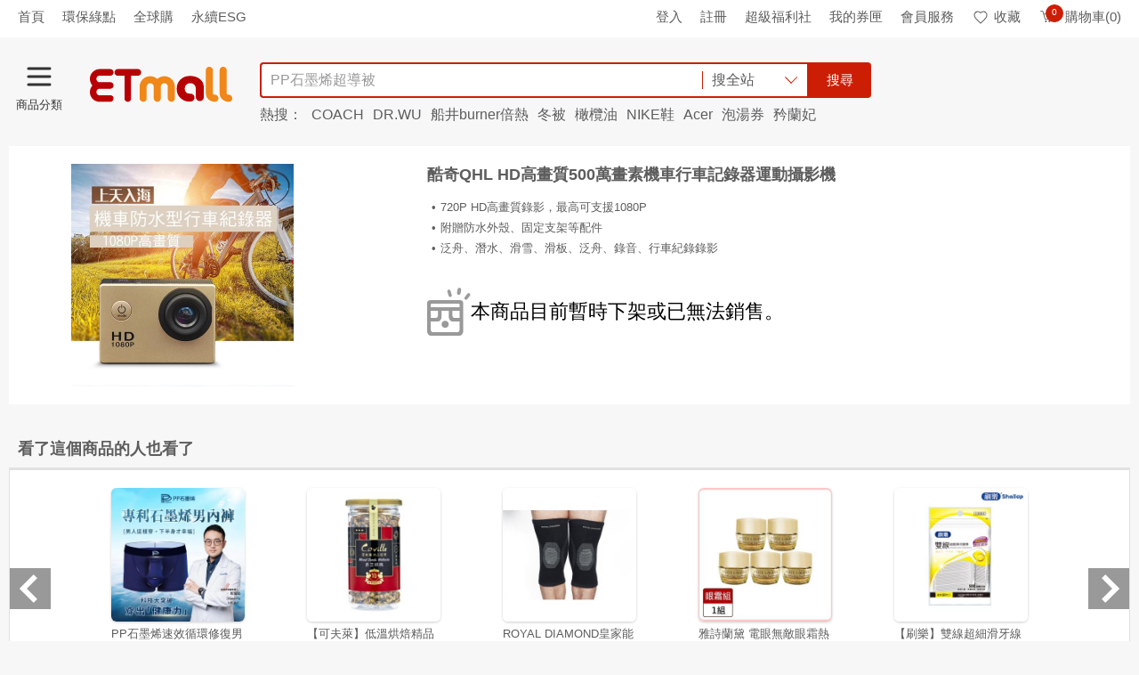

--- FILE ---
content_type: text/html;charset=utf-8
request_url: https://ssllogo.twca.com.tw/servlet/QueryServerCertStatus5?DNS=www.etmall.com.tw&CN=*.etmall.com.tw&LogoType=S&jsoncallback=twcasealcb
body_size: 402
content:
twcasealcb({"Web_Server_Name":"本站台","Site_Name":"安全認證","Status":"600","Cert_State":"有效","Serial_Number":"95584992868776941371268991835279645892","Time":"25/11/08 21:16:04 CST","DetailedInfo":"您現在所上的網站是 東森得易購股份有限公司<br>網址是 www.etmall.com.tw<br>上述資訊取得時間 2025/11/08<br>如需網站憑證詳細資訊,請點選 標章<br>"});


--- FILE ---
content_type: text/css
request_url: https://www.etmall.com.tw/Resource/Bundle/Css/9193.4b322b1a9004b311a5a2.css
body_size: 12051
content:
body.modal-on{overflow:hidden}.modal{bottom:0;height:100vh;left:0;opacity:0;padding:100px 4%;pointer-events:none;position:fixed;right:0;text-align:center;top:0;-webkit-transition:all .2s ease 0s;transition:all .2s ease 0s;width:100%;z-index:9000}.modal p{margin:6px 0}.modal,.modal *{-webkit-box-sizing:border-box;box-sizing:border-box}.modal.active{opacity:1;pointer-events:auto}.modal .modal__overlay{background-color:rgba(0,0,0,.7);border:none;height:100%;left:0;position:absolute;top:0;width:100%}.modal .dialog__block{bottom:0;left:0;margin:0 auto;max-width:100%;overflow:hidden;position:relative;right:0;top:50%;-webkit-transform:translateY(-50%);transform:translateY(-50%);width:500px;z-index:2}.modal .dialog__block .modal__close{height:14px}.modal .dialog__block .modal__close span{cursor:pointer;display:block;height:16px;margin:auto;position:absolute;right:8px;top:8px;-webkit-transform:rotate(-45deg);transform:rotate(-45deg);width:16px}.modal .dialog__block .modal__close span:after,.modal .dialog__block .modal__close span:before{border-radius:10px;content:"";display:block;position:absolute}.modal .dialog__block .modal__close span:before{height:10%;top:50%;-webkit-transform:translateY(-50%);transform:translateY(-50%);width:100%}.modal .dialog__block .modal__close span:after{height:100%;left:50%;-webkit-transform:translateX(-50%);transform:translateX(-50%);width:10%}.modal .dialog__block .scroll-section{max-height:calc(70vh - 140px);overflow-y:auto}.modal .dialog__block.modal-lightBox{overflow:initial;width:calc(100vh - 140px)}.modal .dialog__block.modal-lightBox .modal__close{background-color:rgba(0,0,0,.6);border-radius:50px;cursor:pointer;height:auto;padding:10px;right:-24px;top:-24px}.modal .dialog__block.modal-lightBox .modal__close span{height:24px;position:static;width:24px}.modal .dialog__block.modal-lightBox .modal__close span:before,.modal .dialog__block.modal-lightBox span:after{background-color:#fff!important}.modal .dialog__block.modal-lightBox .modal__close:hover{background-color:rgba(0,0,0,.8)}.modal .dialog__block.modal-lightBox .area-content{padding:0}.modal .dialog__block.modal-lightBox .area-content img{margin:0 auto}.modal .dialog__block.modal-lightBox .min-height{min-height:0}.modal .dialog__block.modal-lightBox .scroll-section{max-height:calc(100vh - 140px)}@media screen and (max-width:1024px){.modal .dialog__block.modal-lightBox .modal__close{right:calc(50% - 24px);top:calc(100% + 20px)}.modal .dialog__block.modal-lightBox .scroll-section{max-height:calc(100vh - 200px)}}.modal .dialog__block.modal-lg{max-width:100%;width:768px}.modal .dialog__block.modal-xl{max-width:100%;width:1260px}.modal .area-checkbox,.modal .area-content,.modal .area-title{padding:9px 15px}.modal .area-title,.modal .area-title p{font-size:18px}.modal .min-height{min-height:60px}.modal .area-clickBtn.modalBtn-vertical{padding:0 15px}.modal.normal .area-title{text-align:center}.modal.normal .dialog__block{background-color:#fff;color:#000}.modal.normal .dialog__block .modal__close span:after,.modal.normal .dialog__block .modal__close span:before{background-color:#5d5d5d}.modal.normal .area-content{font-size:16px}.modal.normal .area-clickBtn{background-color:#ededed;border-top:1px solid #e1e1e1;padding:15px;text-align:center}.modal.normal .area-clickBtn .n-btn{font-size:15px;margin-left:5px;margin-right:5px}@media(max-width:1024px){.modal.normal .area-title{text-align:center}.modal.normal .dialog__block{background-color:#f6f6f6;border-radius:6px;color:#000}.modal.normal .dialog__block .modal__close span:after,.modal.normal .dialog__block .modal__close span:before{background-color:#5d5d5d}.modal.normal .area-clickBtn{border-top:1px solid #ececec}.modal.normal .area-clickBtn a,.modal.normal .area-clickBtn button{background-color:#fff;border:1px solid transparent;font-weight:700}.modal.normal .area-clickBtn{display:-webkit-box;display:-ms-flexbox;display:flex;-ms-flex-direction:row;-webkit-box-orient:horizontal;-webkit-box-direction:normal;flex-direction:row;-ms-flex-pack:justify;-webkit-box-pack:justify;justify-content:space-between;-ms-flex-align:center;-webkit-box-align:center;align-items:center;padding:0}.modal.normal .area-clickBtn .n-btn{-ms-flex:1 1 auto;-webkit-box-flex:1;flex:1 1 auto;margin:0}.modal.normal .area-clickBtn .n-btn.n-btn--primary{color:#cc1e05}.modal.normal .area-clickBtn .n-btn.n-btn--lv3{color:#323232}}.modal.modal-horizontal .area-title{text-align:center}.modal.modal-horizontal .dialog__block{background-color:#f6f6f6;border-radius:6px;color:#000}.modal.modal-horizontal .dialog__block .modal__close span:after,.modal.modal-horizontal .dialog__block .modal__close span:before{background-color:#5d5d5d}.modal.modal-horizontal .area-clickBtn{border-top:1px solid #ececec}.modal.modal-horizontal .area-clickBtn a,.modal.modal-horizontal .area-clickBtn button{background-color:#fff;border:1px solid transparent;color:#cc1e05;font-weight:700}.modal.modal-horizontal .area-clickBtn a:hover,.modal.modal-horizontal .area-clickBtn button:hover{color:#a91300}.modal.modal-horizontal .area-clickBtn a.modalBtn--disable,.modal.modal-horizontal .area-clickBtn button.modalBtn--disable{background-color:#fff;border:1px solid transparent;color:#a91300}.modal.modal-vertical .dialog__block{background-color:#fff;border-radius:6px;color:#5d5d5d}.modal.modal-vertical .dialog__block .modal__close span:after,.modal.modal-vertical .dialog__block .modal__close span:before{background-color:#5d5d5d}.modal.modal-vertical .area-clickBtn a,.modal.modal-vertical .area-clickBtn button{background-color:#cc1e05;border:1px solid #cc1e05;color:#fff}.modal.modal-vertical .area-clickBtn a:hover,.modal.modal-vertical .area-clickBtn button:hover{background-color:#a91300}.modal.modal-vertical .area-clickBtn a.modalBtn--disable,.modal.modal-vertical .area-clickBtn button.modalBtn--disable{background-color:#a91300;border:1px solid #a91300;color:#fff}.modal.modal-web .dialog__block{border-radius:0;color:#5d5d5d;padding-top:5px;width:400px}.modal.modal-web .area-title{font-size:15px;font-weight:700;padding:0 15px;text-align:left}.modal.modal-web .area-title p{font-size:15px}.modal.modal-web .area-content{line-height:1.8}.modal .area-clickBtn a .modalBtn--disable,.modal .area-clickBtn button .modalBtn--disable{pointer-events:none}.modal .area-clickBtn a.modalBtn-vertical--white,.modal .area-clickBtn button.modalBtn-vertical--white{background-color:#fff;border:1px solid #bdbdbd;color:#515151}.modal .area-clickBtn a.modalBtn-vertical--white:hover,.modal .area-clickBtn button.modalBtn-vertical--white:hover{background-color:#bdbdbd;color:#313131}.modal .area-clickBtn a.modalBtn-vertical--white.modalBtn--disable,.modal .area-clickBtn button.modalBtn-vertical--white.modalBtn--disable{background-color:#bdbdbd;border:1px solid #bdbdbd;color:#313131}.modal .area-clickBtn a.modalBtn-horizontal--colorBlack,.modal .area-clickBtn button.modalBtn-horizontal--colorBlack{color:#000}.modal .area-clickBtn a.modalBtn-horizontal--colorBlack:hover,.modal .area-clickBtn button.modalBtn-horizontal--colorBlack:hover{background-color:#fff;color:#515151}.modal .area-clickBtn a.modalBtn-horizontal--colorBlack.modalBtn--disable,.modal .area-clickBtn button.modalBtn-horizontal--colorBlack.modalBtn--disable{background-color:#fff;border:1px solid transparent;color:#515151}.modal .area-clickBtn a.modalBtn-normal--white,.modal .area-clickBtn button.modalBtn-normal--white{background-color:#fff;border:1px solid #bdbdbd;color:#000;font-weight:700;margin:5px}.modal .area-clickBtn a.modalBtn-normal--white:hover,.modal .area-clickBtn button.modalBtn-normal--white:hover{background-color:#f1f1f1}.modal .area-clickBtn a.modalBtn-normal--white.modalBtn--disable,.modal .area-clickBtn button.modalBtn-normal--white.modalBtn--disable{background-color:#bdbdbd;border:1px solid #bdbdbd}.modal .dialog__block.register-activity-model{width:1000px}.modal .dialog__block.register-activity-model .modal__close{height:0}.modal .dialog__block.register-activity-model h2{color:#cc1e05;font-size:16px;margin:10px auto}.modal .dialog__block.register-activity-model li{line-height:24px;list-style:decimal;margin-left:20px}.modal .dialog__block.register-activity-model .area-title{background:#eee;font-weight:700;line-height:20px;padding:9px 40px}.modal .dialog__block.register-activity-model .area-content{background:#fff;padding:20px 30px}.modal .dialog__block.register-activity-model .note p{line-height:1.5;padding:0 5%}.modal .dialog__block.register-activity-model .note ol,.modal .dialog__block.register-activity-model .note ul{list-style:decimal;margin:0 6%;padding:0}@media screen and (max-width:1024px){.modal .dialog__block.register-activity-model .note ol,.modal .dialog__block.register-activity-model .note ul{margin:0 5% 0 10%}.modal .dialog__block.register-activity-model .note table{margin:0 3%;width:94%}}.modal .subInfo{display:-webkit-box;display:-ms-flexbox;display:flex;width:100%;-webkit-box-orient:vertical;-webkit-box-direction:normal;-ms-flex-direction:column;flex-direction:column;-webkit-box-pack:center;-ms-flex-pack:center;justify-content:center;-webkit-box-align:center;-ms-flex-align:center;align-items:center;background-color:#5d5d5d;color:#fff;font-size:13px;padding:10px 0}.visuallyhidden{opacity:0}.share-container{border:1px solid #e1e1e1}.n-ehscoin-transfer__box{min-height:45px;position:relative}.n-ehscoin-transfer__share-link{min-height:50px;-webkit-box-flex:1;background-color:#fff;-ms-flex:1;flex:1;left:0;padding:10px;word-break:break-all}.n-ehscoin-transfer__btn,.n-ehscoin-transfer__share-link{color:#5d5d5d;font-size:16px;line-height:1.6;top:0}.n-ehscoin-transfer__btn{background-color:#ededed;border:0;display:-webkit-box;display:-ms-flexbox;display:flex;min-width:72px;padding:0;-webkit-box-align:center;-ms-flex-align:center;align-items:center;-webkit-box-pack:center;-ms-flex-pack:center;cursor:pointer;justify-content:center}.share-icons{gap:20px;width:100%}.shareTitle{background-color:#f7f7f7;color:#4a4a4a;display:-webkit-box;display:-ms-flexbox;display:flex;font-size:18px;font-weight:700;height:45px;width:100%;-webkit-box-pack:center;-ms-flex-pack:center;justify-content:center;-webkit-box-align:center;-ms-flex-align:center;align-items:center;border-bottom:1px solid #e1e1e1}.modal__close{color:#5d5d5d;position:absolute;right:10px;top:10px}.c-wrap{-webkit-animation:fade 1s;animation:fade 1s;height:600px;left:0;margin-left:auto;margin-right:auto;padding-top:32px;position:fixed;right:0;top:1110px;width:990px;z-index:9000}@-webkit-keyframes fade{0%{opacity:0}to{opacity:1}}@keyframes fade{0%{opacity:0}to{opacity:1}}.c-sub__stage,.c-wrap__box,.c-wrap__stage{height:570px;margin-left:auto;margin-right:auto;position:relative;width:990px;z-index:9000}.c-wrap__box{background-color:#323232;-webkit-box-shadow:0 5px 30px 10px rgba(0,0,0,.7);box-shadow:0 5px 30px 10px rgba(0,0,0,.7);overflow:hidden}.c-wrap__box button{border:none;padding:0;width:100%}.c-wrap__image{width:100%}.c-wrap__stage{overflow:hidden;z-index:9030}.c-btn-close{background:#000 url(/Resource/Images/closeBtn.png?20171123) 50% no-repeat;border:none;display:block;height:30px;opacity:.3;overflow:hidden;padding:0;position:absolute;right:0;text-indent:1000%;top:0;white-space:nowrap;width:30px;z-index:9000}.c-btn-close:hover{opacity:1}.text-nowrap{white-space:nowrap!important}.n-color--alert,.n-color--price,.n-color--red{color:#d44211}.n-green-point-dark{color:#0b8141}.n-pr--medium,.n-sale--subtitle{color:#d44211}.n-pr-light{color:#fa5139}.n-pr-lighter{color:#ff4e30}.n-se-medium{color:#e00061}.n-fo-light{color:#00bafa}.n-gr--dark{color:#999}.n-gr--medium{color:#000}.n-gr2-dp-light{color:#fff}.n-gr-darkest{color:#323232}.n-orange--dark{color:#d44211}.n-font--bold{font-weight:700}.n-font--italic{font-style:italic}.n-title--36{font-size:36px;font-size:3.6rem;font-weight:700}.n-title--26{font-size:26px;font-size:2.6rem;font-weight:700}.n-title--24{font-size:24px;font-size:2.4rem;font-weight:700}.n-title--22{font-size:22px;font-size:2.2rem;font-weight:700}.n-title--20{font-size:20px;font-size:2rem;font-weight:700}.n-title--18{font-size:18px;font-size:1.8rem;font-weight:700}.n-title--16{font-size:16px;font-size:1.6rem}.n-title--14,.n-title--15,.n-title--16{font-weight:700}.n-title--14{font-size:14px;font-size:1.4rem}.n-title--13{font-size:13px;font-size:1.3rem;font-weight:700}.n-title--12{font-size:12px;font-size:1.2rem;font-weight:700}.n-title--22-regular{font-size:22px;font-size:2.2rem}.n-title--20-regular{font-size:20px;font-size:2rem}.n-title--18-regular{font-size:18px;font-size:1.8rem}.n-title--16-regular{font-size:16px;font-size:1.6rem}.n-title--15-regular{font-size:15px;font-size:1.5rem}.n-title--14-regular{font-size:14px;font-size:1.4rem}.n-title--13-regular{font-size:13px;font-size:1.3rem}.n-title--12-regular{font-size:12px;font-size:1.2rem}.n-title--15{font-size:15px;font-size:1.5rem}.text-line-through{text-decoration:line-through}.text-underline{text-decoration:underline}.n-title__wrap{border-bottom:2px solid #e1e1e1}.n-title__wrap .n-title--16,.n-title__wrap .n-title--18{margin-bottom:8px;padding-left:10px;padding-top:8px}.n-price-w--26{color:#fff;font-size:13px;font-size:1.3rem}.n-price-w--26 span:first-child{font-size:13px;font-size:1.3rem;margin-right:2px}.n-price-w--26 span:last-child{font-size:26px;font-size:2.6rem;font-weight:700}.n-price-w--16{color:#fff}.n-price-w--16 span:first-child{font-size:13px;font-size:1.3rem;margin-right:2px}.n-price-w--16 span:last-child{font-size:16px;font-size:1.6rem;font-weight:700}.n-price--normal,.n-text--del{color:#bdbdbd;text-decoration:line-through}.n-price--dark-15{font-size:13px;font-size:1.3rem}.n-price--dark-15 span{font-size:15px;font-size:1.5rem}.n-price--normal-16{font-size:13px;font-size:1.3rem}.n-price--normal-16 span{font-size:16px;font-size:1.6rem}.n-price--normal-16-bold{color:#999;font-size:13px;font-size:1.3rem}.n-price--normal-16-bold span{font-size:16px;font-size:1.6rem;font-weight:700}.n-price__large .n-price__name{color:#323232;font-weight:700}.n-price__large .n-price__num,.n-price__large .n-price__sign{color:#d44211}.n-price__large .n-price__num{font-size:26px;font-size:2.6rem;font-weight:700}.n-price__exlarge .n-price__name{color:#5d5d5d;font-weight:700}.n-price__exlarge .n-price__num,.n-price__exlarge .n-price__sign{color:#d44211;font-weight:700}.n-price__exlarge .n-price__sign{font-size:26px;font-size:2.6rem}.n-price__exlarge .n-price__num{font-size:36px;font-size:3.6rem}.n-dollarSymbol{color:#d44211;font-size:12px;font-size:1.2rem;font-weight:700}.n-final-price{color:#d44211;font-size:16px;font-size:1.6rem;font-weight:700;margin-right:5px}.n-marketing-price{color:#999;font-size:13px;font-size:1.3rem;text-decoration:line-through}.n-price--currency,.n-price--value,.price-color-red{color:#d44211}.n-price--currency{font-size:13px;font-size:1.3rem}.n-price--value{font-size:16px;font-size:1.6rem;font-weight:700}.n-price--16-regular{color:#d44211}.n-price--16-regular,.n-price--16-regular span:first-child{font-size:13px;font-size:1.3rem}.n-price--16-regular span{font-size:16px;font-size:1.6rem}.n-price--16{color:#d44211}.n-price--16,.n-price--16 span:first-child{font-size:13px;font-size:1.3rem}.n-price--16 span:last-child{font-size:16px;font-size:1.6rem;font-weight:700;margin-left:2px}.n-price--18{color:#d44211;font-size:13px;font-size:1.3rem}.n-price--18 span{font-size:18px;font-size:1.8rem;font-weight:700}.n-price--22{color:#d44211;font-size:13px;font-size:1.3rem}.n-price--22 span:first-child{font-size:13px;font-size:1.3rem;font-weight:400}.n-price--22 span:last-child{font-size:22px;font-size:2.2rem;font-weight:700}.n-price--26{color:#d44211;font-size:13px;font-size:1.3rem}.n-price--26 span{font-size:26px;font-size:2.6rem;font-weight:700}.n-promo__price .n-first__price{margin-right:6px;text-decoration:line-through}.n-promo__price .n-second__price{background-color:#fe2a00;padding:2px}.n-notice--discount{color:#999;font-size:13px;font-size:1.3rem}.n-blue--link{color:#0065bf;text-decoration:underline}.n-blue--link:hover{text-decoration:none}.blue--link_no_line{color:#0065bf}.blue--link_no_line:hover{text-decoration:underline}.n-normal--link{color:#5d5d5d}.n-normal--link:hover,.n-red--link{text-decoration:underline}.n-red--link{color:#d44211}.n-red--link:hover{text-decoration:none}.n-btn{display:inline-block;zoom:1;cursor:pointer;line-height:normal;text-align:center;vertical-align:middle;white-space:nowrap;-webkit-user-drag:none;appearance:none;-moz-appearance:none;-webkit-appearance:none;border-radius:0;-webkit-border-radius:0;-webkit-user-select:none;-moz-user-select:none;-ms-user-select:none;user-select:none}.n-btn::-moz-focus-inner{border:0;padding:0}.n-btn{background-color:#cc1e05;border:1px solid transparent;color:#fff;font-size:15px;font-size:1.5rem;padding:10px 20px}.n-btn:focus{outline:0}.n-btn--hidden{display:none}.n-btn--primary,.n-btn--primary-active{background-color:#cc1e05;border-radius:2px;color:#fff}.n-btn--primary-active:hover,.n-btn--primary:hover{color:#fff}.n-btn--lv2{background-color:#fff;border:1px solid #cc1e05;border-radius:2px;color:#cc1e05}.n-btn--lv2:hover{background-color:rgba(204,30,5,.1);color:#cc1e05}.n-btn--lv3{background-color:#fff;border:1px solid #5d5d5d;border-radius:2px;color:#5d5d5d}.n-btn--lv3:hover{background-color:rgba(50,50,50,.1);color:#5d5d5d}.n-btn--black{background-color:rgba(0,0,0,.8);border-radius:2px;color:#fff}.n-btn--black:hover{background-color:rgba(0,0,0,.9)}.n-btn--normal{background-color:#ededed;border:1px solid #e1e1e1;border-radius:2px;color:#5d5d5d}.n-btn--normal:hover{background-color:#ddd;border:1px solid #bdbdbd;color:#5d5d5d}.n-btn--edit{background:#fff;border:1px solid #323232;border-radius:2px;color:#323232}.n-btn--et{background-color:#fff;border:1px solid #2c2968;border-radius:2px;color:#2c2968;display:-webkit-box;display:-ms-flexbox;display:flex;margin-bottom:5px;width:100%;-webkit-box-align:center;-ms-flex-align:center;align-items:center;-webkit-box-pack:center;-ms-flex-pack:center;justify-content:center}.n-btn--et:hover{background-color:rgba(44,41,104,.1);color:#2c2968}.n-btn--et img{margin-right:5px}.n-btn--primary-active:hover,.n-btn--primary:hover{background-color:#a91300}.n-btn--disabled,n-btn:disabled{background-color:#f7f7f7;border:1px solid #e1e1e1;border-radius:2px;color:#999;cursor:not-allowed}.n-btn--disabled:active,.n-btn--disabled:hover,n-btn:disabled:active,n-btn:disabled:hover{background-color:#f7f7f7;border:1px solid #e1e1e1;color:#999;cursor:not-allowed}.n-btn--fb{background-color:#004d9b;border-radius:2px;color:#fff}.n-btn--fb:hover{background-color:#002f5e;border:1px solid #002f5e;color:#fff}.apple-pay-button-with-text{--apple-pay-scale:1;-webkit-appearance:-apple-pay-button;-apple-pay-button-type:check-out;border-radius:5px;-webkit-box-sizing:border-box;box-sizing:border-box;display:block;font-size:12px;margin:10px 0;padding:8px;text-align:center;width:100%}@supports(-webkit-appearance:-apple-pay-button){.apple-pay-button-with-text>*{display:none}.apple-pay-button-black-with-text{-apple-pay-button-style:#000}.apple-pay-button-white-with-text{-apple-pay-button-style:#fff}.apple-pay-button-white-with-line-with-text{-apple-pay-button-style:white-outline}}@supports not (-webkit-appearance:-apple-pay-button){.apple-pay-button-black-with-text{background-color:#000;color:#fff}.apple-pay-button-white-with-text{background-color:#fff;color:#000}.apple-pay-button-white-with-line-with-text{background-color:#fff;border:.5px solid #000;color:#000}.apple-pay-button-with-text.apple-pay-button-black-with-text>.logo{background-color:#000;background-image:-webkit-named-image(apple-pay-logo-white)}.apple-pay-button-with-text.apple-pay-button-white-with-line-with-text>.logo,.apple-pay-button-with-text.apple-pay-button-white-with-text>.logo{background-color:#fff;background-image:-webkit-named-image(apple-pay-logo-black)}.apple-pay-button-with-text>.text{font-family:-apple-system,sans-serif;font-size:calc(1em*var(--apple-pay-scale));font-weight:300;-ms-flex-item-align:center;align-self:center;margin-right:calc(2px*var(--apple-pay-scale))}.apple-pay-button-with-text>.logo{background-position:0 50%;background-repeat:no-repeat;background-size:100% 60%;border:none;height:100%;margin-left:calc(2px*var(--apple-pay-scale));width:calc(35px*var(--scale))}}.n-btn--small{font-size:13px;font-size:1.3rem;padding:5px 10px}.n-btn--large{font-size:18px;font-size:1.8rem}.n-btn--search{background-color:#821000;border-radius:2px}.n-btn--search:hover{background-color:#5a0b00}.n-btn--search24{background-color:#ff4e30;border-radius:2px}.n-btn--search24:hover{background-color:#fe2a00}.n-btn--transparent{background-color:transparent;border:1px solid #fff;border-radius:2px}.n-btn--transparent:hover{background-color:#002f5e}.n-checkbox__wrapper{cursor:pointer;display:-webkit-box;display:-ms-flexbox;display:flex;position:relative;-webkit-box-align:center;-ms-flex-align:center;align-items:center}.n-checkbox__wrapper.disabled{color:#bdbdbd;cursor:not-allowed}.n-checkbox__wrapper .n-checkbox__input{appearance:none;-moz-appearance:none;-webkit-appearance:none;opacity:0;pointer-events:none;position:absolute;z-index:-1}.n-checkbox__wrapper .n-checkbox__input:checked+.n-checkbox__span:before,.n-checkbox__wrapper .n-checkbox__input:indeterminate+.n-checkbox__span:before{background:linear-gradient(135deg,#e00061,#cc1e05);border:0}.n-checkbox__wrapper .n-checkbox__input:checked+.n-checkbox__span:after,.n-checkbox__wrapper .n-checkbox__input:indeterminate+.n-checkbox__span:after{border-color:#fff}.n-checkbox__wrapper .n-checkbox__input:active{opacity:1;-webkit-transform:scale(0);transform:scale(0);-webkit-transition:opacity 0s,-webkit-transform 0s;transition:opacity 0s,-webkit-transform 0s;transition:transform 0s,opacity 0s;transition:transform 0s,opacity 0s,-webkit-transform 0s}.n-checkbox__wrapper .n-checkbox__input:active+.n-checkbox__span:before{border-color:#cc1e05}.n-checkbox__wrapper .n-checkbox__input:checked:active+.n-checkbox__span:before{background:linear-gradient(135deg,#e00061,#cc1e05);border:0}.n-checkbox__wrapper .n-checkbox__input:disabled+.n-checkbox__span:before{border-color:#e1e1e1}.n-checkbox__wrapper .n-checkbox__span{display:inline-block;height:20px;position:relative}.n-checkbox__wrapper .n-checkbox__span:before{background-color:#fff;border:2px solid #999;border-radius:5px;-webkit-box-sizing:border-box;box-sizing:border-box;content:"";display:inline-block;height:20px;-webkit-transition:border-color .2s,background-color .2s;transition:border-color .2s,background-color .2s;vertical-align:top;width:20px}.n-checkbox__wrapper .n-checkbox__span:after{border:2px solid transparent;border-right:none;border-top:none;content:"";display:block;height:7.5px;left:50%;position:absolute;top:20%;-webkit-transform:translateX(-50%) rotate(-45deg);transform:translateX(-50%) rotate(-45deg);width:15px}.n-checkbox__wrapper .n-checkbox__icon,.n-checkbox__wrapper .n-checkbox__title{margin-left:5px}.n-radio__wrapper{cursor:pointer;display:-webkit-box;display:-ms-flexbox;display:flex;position:relative;-webkit-box-align:center;-ms-flex-align:center;align-items:center}.n-radio__wrapper.disabled{cursor:not-allowed}.n-radio__wrapper.disabled:after{background-color:hsla(0,0%,100%,.5);content:"";height:100%;position:absolute;width:100%}.n-radio__wrapper.checked{font-weight:700}.n-radio__wrapper .n-radio__input{appearance:none;-moz-appearance:none;-webkit-appearance:none;-webkit-box-shadow:none;box-shadow:none;opacity:0;outline:none;z-index:-1}.n-radio__wrapper .n-radio__input:checked+.n-radio__span:before{border-color:#cc1e05}.n-radio__wrapper .n-radio__input:checked+.n-radio__span:after{background-color:#cc1e05}.n-radio__wrapper .n-radio__input:indeterminate+.n-radio__span:before{border-color:#999}.n-radio__wrapper .n-radio__input:indeterminate+.n-radio__span:after{display:none}.n-radio__wrapper .n-radio__input:active{opacity:1;-webkit-transform:scale(0);transform:scale(0);-webkit-transition:opacity 0s,-webkit-transform 0s;transition:opacity 0s,-webkit-transform 0s;transition:transform 0s,opacity 0s;transition:transform 0s,opacity 0s,-webkit-transform 0s}.n-radio__wrapper .n-radio__input:active+.n-radio__span:before{border-color:#cc1e05}.n-radio__wrapper .n-radio__input:active+.n-radio__span:after{background-color:#cc1e05}.n-radio__wrapper .n-radio__input:disabled+.n-radio__span:before{border-color:#e1e1e1}.n-radio__wrapper .n-radio__span{display:inline-block;height:20px;position:relative}.n-radio__wrapper .n-radio__span:before{border:2px solid #999;border-radius:50%;-webkit-box-sizing:border-box;box-sizing:border-box;content:"";display:inline-block;height:20px;-webkit-transition:border-color .2s,background-color .2s;transition:border-color .2s,background-color .2s;vertical-align:top;width:20px}.n-radio__wrapper .n-radio__span:after{background-color:transparent;border-radius:50%;content:"";display:block;height:10px;left:50%;position:absolute;top:50%;-webkit-transform:translate(-50%,-50%);transform:translate(-50%,-50%);width:10px}.n-radio__wrapper .n-radio__icon,.n-radio__wrapper .n-radio__title{margin-left:5px}.n-labels__wrap{padding-left:8px;padding-right:8px}.n-labels__wrap img,.n-labels__wrap span{margin-right:4px}.n-labels,.n-labels__wrap img{height:20px}.n-labels{border-radius:2px;color:#fff;padding:2px 4px}.jago-modal__detail .n-labels{display:-webkit-box;display:-ms-flexbox;display:flex;-webkit-box-align:center;-ms-flex-align:center;align-items:center}.n-labels--border{border:1px solid #bdbdbd;border-radius:2px;padding:3px 6px}.n-labels--capsule{border:1px solid #cc1e05;border-radius:2px;color:#cc1e05;line-height:calc(100% + 2px);padding-left:2px}.n-labels--capsule span{background-color:#cc1e05;color:#fff;padding-right:2px}.n-labels--capsule .sign-tag{background-color:#fff;color:#cc1e05}.n-labels__wrap--detail,.n-labels__wrap--search-similar{padding-left:0;padding-right:0}.n-labels__wrap--detail img,.n-labels__wrap--detail span,.n-labels__wrap--search-similar img,.n-labels__wrap--search-similar span{margin-left:4px;margin-right:0}.n-labels__wrap--detail img,.n-labels__wrap--detail span{margin-bottom:4px}.n-tab li{display:inline-block;position:relative;text-align:center;z-index:1}.n-tab a{color:#5d5d5d;display:block}.n-tab__nav li{display:inline-block;margin-left:8px;position:relative;text-align:center;z-index:1}.n-tab__nav a,.n-tab__nav button{color:#5d5d5d;display:block;max-width:104px;overflow:hidden;text-overflow:ellipsis;white-space:nowrap}.n-tab__nav .current a,.n-tab__nav .current button,.n-tab__nav a:hover{color:#cc1e05}.n-tab__nav li.current:after{background-color:#cc1e05;content:"";height:3px;left:0;position:absolute;width:100%;z-index:2}.n-tab--lv2{background-color:#fff;border:1px solid #e1e1e1;border-bottom:2px solid #999;display:table;position:relative;table-layout:fixed;width:100%;z-index:0}.n-tab--lv2 a{max-width:100%;padding:10px}.n-tab--lv2 a:hover{color:#cc1e05}.n-tab--lv2>li{border-right:1px solid #e1e1e1;display:table-cell;position:relative;text-align:center;z-index:0}.n-tab--lv2>li:last-child{border-right:none}.n-tab--lv2 .current{background-color:#5d5d5d}.n-tab--lv2 .current .n-pr--medium,.n-tab--lv2 .current a{color:#fff}.n-tab__sub-lv3{*zoom:1}.n-tab__sub-lv3:after,.n-tab__sub-lv3:before{content:"";display:block}.n-tab__sub-lv3:after{clear:both}.n-tab__sub-lv3 li{float:left}.n-tab__sub-lv3 a{border-bottom:4px solid #e1e1e1;color:#5d5d5d;display:block;margin-right:25px;padding-bottom:2px}.n-tab__sub-lv3 .current a,.n-tab__sub-lv3 a:hover{border-bottom:4px solid #cc1e05;color:#cc1e05;position:relative;z-index:0}.n-tab__sub-lv3 .current a:after{border-left:10px solid transparent;border-right:10px solid transparent;border-top:10px solid #cc1e05;bottom:-10px;content:"";height:0;left:0;margin-left:auto;margin-right:auto;position:absolute;right:0;width:0;z-index:1}.n-tab__swtich{*zoom:1}.n-tab__swtich:after,.n-tab__swtich:before{content:"";display:block}.n-tab__swtich:after{clear:both}.n-tab__swtich li{float:left;margin-left:20px}.n-tab__swtich a{color:#5d5d5d;display:block}.n-tab__swtich [class^=n-icon--]{margin-right:5px;margin-top:5px;vertical-align:top}.table{background-color:transparent;empty-cells:show;max-width:100%;width:100%}.table th{text-align:left}.table>tbody>tr>td,.table>tbody>tr>th,.table>tfoot>tr>td,.table>tfoot>tr>th,.table>thead>tr>td,.table>thead>tr>th{border-top:1px solid #bdbdbd;padding:.5em;vertical-align:top}.table>thead>tr>th{border-bottom:2px solid #bdbdbd;vertical-align:bottom}.table>caption+thead>tr:first-child>td,.table>caption+thead>tr:first-child>th,.table>colgroup+thead>tr:first-child>td,.table>colgroup+thead>tr:first-child>th,.table>thead:first-child>tr:first-child>td,.table>thead:first-child>tr:first-child>th{border-top:0}.table>tbody+tbody{border-top:2px solid #bdbdbd}.table--bordered,.table--bordered>tbody>tr>td,.table--bordered>tbody>tr>th,.table--bordered>tfoot>tr>td,.table--bordered>tfoot>tr>th,.table--bordered>thead>tr>td,.table--bordered>thead>tr>th{border:1px solid #bdbdbd}.table--bordered>thead>tr>td,.table--bordered>thead>tr>th{border-bottom-width:2px}.table--striped>tbody>tr:nth-of-type(odd){background-color:#f9f9f9}.table--striped-without-border>tbody>tr>td,.table--striped-without-border>tbody>tr>th,.table--striped-without-border>tfoot>tr>td,.table--striped-without-border>tfoot>tr>th,.table--striped-without-border>thead>tr>td,.table--striped-without-border>thead>tr>th{border-top:none}.table--caption{background-color:#e1e1e1}.table--gr2-dp-light{background-color:#fff}.table--disabled{background-color:#f9f9f9}.table--secondary-theme{background-color:#ffe5f0}.table__1stcol--bold td:first-child{font-weight:700}.table__1stcol--gr-dp-light td:first-child{background-color:#ededed}.n-d-table,.n-d-table__wrap{width:100%}.n-d-table__body-row>li,.n-d-table__head>li{padding:8px 16px}.n-d-table__head{font-weight:700}.n-d-table__body-row{*zoom:1}.n-d-table__body-row:after,.n-d-table__body-row:before{content:"";display:block}.n-d-table__body-row:after{clear:both}.n-d-table__body-row>li{border-top:1px solid #bdbdbd;vertical-align:top}.n-d-table__foot{*zoom:1;background-color:#fff;padding:8px 16px}.n-d-table__foot:after,.n-d-table__foot:before{content:"";display:block}.n-d-table__foot:after{clear:both}.n-d-table__foot-colspan{border-bottom:1px solid #bdbdbd}.n-d-table__foot-colspan,.n-d-table__title-colspan{border-left:1px solid #bdbdbd;border-right:1px solid #bdbdbd}.n-d-table__title-colspan{padding:8px 16px}.n-d-table--bordered,.n-d-table--bordered .n-d-table__body>.n-d-table__body-row>li,.n-d-table--bordered .n-d-table__head>li{border:1px solid #bdbdbd}.note--txt-lv2{color:#ff836f}.note--box-lv2{background-color:#fffde8}.n-hints--selected,.note--box-lv3{background-color:#f7f7f7;padding:10px}.n-hints--selected{padding:0}.n-hints__wrap{position:relative;z-index:0}.n-hints__wrap .n-pr--medium{margin-bottom:10px}.n-hints__wrap .n-list--decimal{margin-left:20px}.n-hints__wrap .n-list--decimal>li{margin-bottom:5px}.n-hints__wrap .n-note--close{background-color:#f7f7f7;display:block;height:40px;position:absolute;right:0;text-align:center;top:0;width:40px;z-index:1}.n-hints__wrap .n-note--close .n-icon--close{line-height:1.6}.n-hints__wrap .n-note--close:hover{background-color:#e1e1e1}.n-hints__wrap .n-note--active .n-icon--close{-webkit-transform:rotate(45deg);transform:rotate(45deg)}.n-list--disc>li{list-style-type:disc}.n-list--circle>li{list-style-type:circle}.n-list--decimal>li{list-style-type:decimal}.n-list--leading-zero>li{list-style-type:decimal-leading-zero}.n-list--lower-alpha>li{list-style-type:lower-alpha}.n-list--cjk>li{list-style-type:cjk-ideographic}.n-list--ml20{margin-left:20px}.n-count__clock,.n-count__wrap{*zoom:1}.n-count__clock:after,.n-count__clock:before,.n-count__wrap:after,.n-count__wrap:before{content:"";display:block}.n-count__clock:after,.n-count__wrap:after{clear:both}.n-count__txt{color:#323232;font-weight:700}.n-count__clock .n-sp--time,.n-count__clock li{background-color:#323232;border-radius:2px;color:#fff;float:left;font-size:20px;font-size:2rem;font-weight:700;margin-right:2px;min-height:23px;min-width:23px;padding:1px 5px;text-align:center}.n-count__clock .n-count__split{background:none;color:#999;padding-left:2px;padding-right:2px}.n-rating__star,.n-rating__wrap li{*zoom:1}.n-rating__star:after,.n-rating__star:before,.n-rating__wrap li:after,.n-rating__wrap li:before{content:"";display:block}.n-rating__star:after,.n-rating__wrap li:after{clear:both}.n-rating__wrap>li .n-left:first-child{margin-left:5px;margin-right:39px;padding-top:4px}.n-rating__wrap>li{*zoom:1;margin-bottom:10px}.n-rating__wrap>li:after,.n-rating__wrap>li:before{content:"";display:block}.n-rating__wrap>li:after{clear:both}.n-rating__star{cursor:pointer;width:270px}.n-rating--input{float:right;height:24px;margin-left:3px;margin-right:3px;opacity:0;padding:0;width:24px}@-webkit-keyframes n-flash{to{opacity:1}}@keyframes n-flash{to{opacity:1}}.n-loading--dot span{-webkit-animation:n-flash 3s infinite alternate;animation:n-flash 3s infinite alternate;opacity:0}.n-loading--dot span:first-child{-webkit-animation-delay:.3s;animation-delay:.3s}.n-loading--dot span:last-child{-webkit-animation-delay:1s;animation-delay:1s}.mfp-bg{background:#000;opacity:.8;overflow:hidden;z-index:8000}.mfp-bg,.mfp-wrap{height:100%;left:0;position:fixed;top:0;width:100%}.mfp-wrap{-webkit-backface-visibility:hidden;outline:none!important;z-index:8001}.mfp-container{-webkit-box-sizing:border-box;box-sizing:border-box;height:100%;left:0;padding:0 8px;position:absolute;text-align:center;top:0;width:100%}.mfp-container:before{content:"";display:inline-block;height:100%;vertical-align:middle}.mfp-align-top .mfp-container:before{display:none}.mfp-content{display:inline-block;margin:0 auto;position:relative;text-align:left;vertical-align:middle;z-index:1045}.mfp-ajax-holder .mfp-content,.mfp-inline-holder .mfp-content{cursor:auto;width:100%}.mfp-ajax-cur{cursor:progress}.mfp-zoom-out-cur,.mfp-zoom-out-cur .mfp-image-holder .mfp-close{cursor:-webkit-zoom-out;cursor:zoom-out}.mfp-zoom{cursor:pointer;cursor:-webkit-zoom-in;cursor:zoom-in}.mfp-auto-cursor .mfp-content{cursor:auto}.mfp-arrow,.mfp-close,.mfp-counter,.mfp-preloader{-webkit-user-select:none;-moz-user-select:none;-ms-user-select:none;user-select:none}.mfp-loading.mfp-figure{display:none}.mfp-hide{display:none!important}.mfp-preloader{color:#999;left:8px;margin-top:-.8em;position:absolute;right:8px;text-align:center;top:50%;width:auto;z-index:1044}.mfp-preloader a{color:#999}.mfp-preloader a:hover{color:#ededed}.mfp-s-error .mfp-content,.mfp-s-ready .mfp-preloader{display:none}button.mfp-arrow,button.mfp-close{-webkit-appearance:none;background:transparent;border:0;-webkit-box-shadow:none;box-shadow:none;cursor:pointer;display:block;outline:none;overflow:visible;padding:0;-ms-touch-action:manipulation;touch-action:manipulation;z-index:1046}button::-moz-focus-inner{border:0;padding:0}.mfp-close{color:#ededed;font-family:Arial,Baskerville,monospace;font-size:26px;font-size:2.6rem;font-style:normal;height:44px;line-height:44px;opacity:.65;padding:0 0 18px 10px;position:absolute;right:0;text-align:center;text-decoration:none;top:0;width:44px}.mfp-close:focus,.mfp-close:hover{opacity:1}.mfp-close:active{top:1px}.mfp-close-btn-in .mfp-close{color:#323232}.mfp-iframe-holder .mfp-close,.mfp-image-holder .mfp-close{color:#ededed;padding-right:6px;right:-6px;text-align:right;width:100%}.mfp-counter{color:#999;font-size:12px;font-size:1.2rem;line-height:18px;position:absolute;right:0;top:0;white-space:nowrap}.mfp-arrow{height:110px;margin:-55px 0 0;opacity:.65;padding:0;position:absolute;top:50%;width:90px;-webkit-tap-highlight-color:rgba(0,0,0,0)}.mfp-arrow:active{margin-top:-54px}.mfp-arrow:focus,.mfp-arrow:hover{opacity:1}.mfp-arrow:after,.mfp-arrow:before{border:inset transparent;content:"";display:block;height:0;left:0;margin-left:35px;margin-top:35px;position:absolute;top:0;width:0}.mfp-arrow:after{border-bottom-width:13px;border-top-width:13px;top:8px}.mfp-arrow:before{border-bottom-width:21px;border-top-width:21px;opacity:.7}.mfp-arrow-left{left:0}.mfp-arrow-left:after{border-right:17px solid #ededed;margin-left:31px}.mfp-arrow-left:before{border-right:27px solid #3f3f3f;margin-left:25px}.mfp-arrow-right{right:0}.mfp-arrow-right:after{border-left:17px solid #ededed;margin-left:39px}.mfp-arrow-right:before{border-left:27px solid #3f3f3f}.mfp-iframe-holder{padding-bottom:40px;padding-top:40px}.mfp-iframe-holder .mfp-content{line-height:0;max-width:900px;width:100%}.mfp-iframe-holder .mfp-close{top:-40px}.mfp-iframe-scaler{height:0;overflow:hidden;padding-top:56.25%;width:100%}.mfp-iframe-scaler iframe{background:#000;-webkit-box-shadow:0 0 8px rgba(0,0,0,.6);box-shadow:0 0 8px rgba(0,0,0,.6);display:block;height:100%;left:0;position:absolute;top:0;width:100%}img.mfp-img{-webkit-box-sizing:border-box;box-sizing:border-box;display:block;height:auto;margin:0 auto;max-width:100%;padding:40px 0;width:auto}.mfp-figure,img.mfp-img{line-height:0}.mfp-figure:after{background:#323232;bottom:40px;-webkit-box-shadow:0 0 8px rgba(0,0,0,.6);box-shadow:0 0 8px rgba(0,0,0,.6);content:"";display:block;height:auto;left:0;position:absolute;right:0;top:40px;width:auto;z-index:-1}.mfp-figure small{color:#999;display:block;font-size:12px;font-size:1.2rem;line-height:14px}.mfp-figure figure{margin:0}.mfp-bottom-bar{cursor:auto;left:0;margin-top:-36px;position:absolute;top:100%;width:100%}.mfp-title{color:#e1e1e1;line-height:18px;text-align:left;word-wrap:break-word;padding-right:36px}.mfp-image-holder .mfp-content{max-width:100%}.mfp-gallery .mfp-image-holder .mfp-figure{cursor:pointer}.mfp-content .withNoticeContent{display:-webkit-box;display:-ms-flexbox;display:flex;-webkit-box-pack:center;-ms-flex-pack:center;justify-content:center;-webkit-box-align:center;-ms-flex-align:center;align-items:center;padding-top:0}.mfp-content .withNoticeContent .mfp-alertInfo{white-space:pre-wrap}.mfp-content .withNoticeContent .mfp-alertInfo .title{color:#cc2d05;font-size:20px;font-weight:700;line-height:25px;margin:10px 0}.mfp-content .withNoticeContent .n-overlay__box{margin-top:0;width:700px}.mfp-content .withNoticeContent .n-alert__body{max-height:488px;overflow-y:scroll}.mfp-content .withNoticeContent .headerTitle{font-weight:700;text-align:center}@media screen and (max-height:300px),screen and (max-width:800px)and (orientation:landscape){.mfp-img-mobile .mfp-image-holder{padding-left:0;padding-right:0}.mfp-img-mobile img.mfp-img{padding:0}.mfp-img-mobile .mfp-figure:after{bottom:0;top:0}.mfp-img-mobile .mfp-figure small{display:inline;margin-left:5px}.mfp-img-mobile .mfp-bottom-bar{background:rgba(0,0,0,.6);bottom:0;-webkit-box-sizing:border-box;box-sizing:border-box;margin:0;padding:3px 5px;position:fixed;top:auto}.mfp-img-mobile .mfp-bottom-bar:empty{padding:0}.mfp-img-mobile .mfp-counter{right:5px;top:3px}.mfp-img-mobile .mfp-close{background:rgba(0,0,0,.6);height:35px;line-height:35px;padding:0;position:fixed;right:0;text-align:center;top:0;width:35px}}@media (max-width:900px){.mfp-arrow{-webkit-transform:scale(.75);transform:scale(.75)}.mfp-arrow-left{-webkit-transform-origin:0;transform-origin:0}.mfp-arrow-right{-webkit-transform-origin:100%;transform-origin:100%}.mfp-container{padding-left:6px;padding-right:6px}}.EUCarousel-carousel{margin-left:auto;margin-right:auto;position:relative;z-index:0}.EUCarousel-fade{position:absolute;-webkit-transition:all .06s ease-in-out;transition:all .06s ease-in-out;width:100%}.EUCarousel-slider{display:inline-block;-webkit-transition:all .5s ease-in-out;transition:all .5s ease-in-out}.EUCarousel-carouselShow{opacity:1;pointer-events:auto}.EUCarousel-carouselHide{opacity:0;pointer-events:none}.EUCarousel-dots{background-color:rgba(0,0,0,.2);border:1px solid hsla(0,0%,100%,.3);border-radius:100%;-webkit-box-sizing:content-box;box-sizing:content-box;cursor:pointer;display:inline-block;height:8px;margin-left:4px;margin-right:4px;width:8px}.EUCarousel-current{background-color:#fff}.EUCarousel-none{display:none}.EUCarousel-center,.EUCarousel-left,.EUCarousel-position,.EUCarousel-right{position:absolute}.EUCarousel-left{bottom:5px;left:10px}.EUCarousel-center{bottom:5px;left:50%}.EUCarousel-right{bottom:5px;right:10px}button.n-l-arrow__wrap,button.n-r-arrow__wrap{border:0;display:-webkit-box;display:-ms-flexbox;display:flex;outline:none;-webkit-box-pack:center;-ms-flex-pack:center;justify-content:center;-webkit-box-align:center;-ms-flex-align:center;align-items:center;padding:8px}.n-form--control{background-color:#fff;background-image:none;border:1px solid #e1e1e1;color:#5d5d5d;display:inline-block;line-height:1.6;padding:10px;width:100%}.n-form--control::-ms-expand{background-color:transparent;border:0}.n-form--control:focus{background-color:#fff;border-color:#e1e1e1;color:#5d5d5d;outline:none}.n-form--control::-webkit-input-placeholder{color:#999;opacity:1}.n-form--control::-moz-placeholder{color:#999;opacity:1}.n-form--control:-ms-input-placeholder{color:#999;opacity:1}.n-form--control::-ms-input-placeholder{color:#999;opacity:1}.n-form--control::placeholder{color:#999;opacity:1}select.n-form--control{background-color:#fff;height:42px}.n-form--control:focus{border-color:#00bafa;outline:0}.n-form input[type=checkbox]:focus,.n-form input[type=file]:focus,.n-form input[type=radio]:focus{outline:thin solid #00bafa;outline:1px auto #00bafa}.n-form--disabled,select.n-form--disabled{background-color:#ededed;color:#5d5d5d;cursor:not-allowed}.n-form--disabled:focus,select.n-form--disabled:focus{background-color:#ededed;border-color:#e1e1e1}.n-turn-off--numeric-handles::-webkit-inner-spin-button,.n-turn-off--numeric-handles::-webkit-outer-spin-button{-webkit-appearance:none;margin:0}.n-turn-off--numeric-handles{-moz-appearance:textfield}.n-form--edit,select.n-form--edit{background-color:#f9f9f9}.fields--info,.n-form--error{line-height:2.2}.n-form--error,.n-form--error-msg{color:#cc1e05;display:none}.n-form--error-msg{display:block}.n-form--error-field{border-color:#cc1e05}.n-form--error-field:focus{border-color:#a91300}.n-has--error .n-form--control{border-color:#cc1e05}.n-has--error .n-form--control:focus{border-color:#a91300}.n-has-success .n-form--control{border-color:#004d9b}.n-form--label{cursor:pointer}.n-form--label-disabled{cursor:not-allowed}.n-form--stacked input[type=color],.n-form--stacked input[type=date],.n-form--stacked input[type=datetime-local],.n-form--stacked input[type=datetime],.n-form--stacked input[type=email],.n-form--stacked input[type=file],.n-form--stacked input[type=month],.n-form--stacked input[type=number],.n-form--stacked input[type=password],.n-form--stacked input[type=search],.n-form--stacked input[type=tel],.n-form--stacked input[type=text],.n-form--stacked input[type=time],.n-form--stacked input[type=url],.n-form--stacked input[type=week],.n-form--stacked label,.n-form--stacked select,.n-form--stacked textarea{display:block}.n-form-aligned .n-help-inline,.n-form-aligned input,.n-form-aligned label,.n-form-aligned select,.n-form-aligned textarea,.n-form-message-inline{display:inline-block;*display:inline;*zoom:1;vertical-align:middle}.n-form-aligned textarea{vertical-align:top}.n-form--inline .n-form__box,.n-label--inline{display:inline-block}.n-form__fields li{margin-bottom:15px}.n-form__box{vertical-align:top}.n-form--radio{margin-right:20px}.n-form--verification .n-form__box{vertical-align:bottom}.n-fields__border{border:1px solid #e1e1e1}.n-fields__border .n-form--control{border:none}.n-custom__checkbox input[type=checkbox]{visibility:hidden}.n-custom__checkbox label{cursor:pointer;padding-left:20px;position:relative;z-index:0}.n-custom__checkbox label:before{background-color:#fff;border:2px solid transparent;content:"";height:16px;left:0;position:absolute;top:0;width:16px;z-index:1}.n-custom__checkbox [type=checkbox]:checked~label:after{border-bottom:2px solid transparent;border-left:2px solid transparent;bottom:0;content:"";height:5px;left:3px;margin:auto;position:absolute;top:0;-webkit-transform:rotate(-45deg);transform:rotate(-45deg);width:10px;z-index:2}.n-custom__checkbox [type=checkbox]:disabled~label{cursor:not-allowed}.n-custom__checkbox [type=checkbox]:disabled~label:before{border:2px solid #ddd;cursor:not-allowed}.n-custom__checkbox-fz16{font-size:16px;font-size:1.6rem}.n-custom__checkbox-fz16 [type=checkbox]:checked~label:after{top:-3px}.n-custom__checkbox-normal label:before,.n-custom__checkbox-primary-lighter label:before{border-color:#999}.n-custom__checkbox-normal [type=checkbox]:checked~label:after,.n-custom__checkbox-primary-lighter [type=checkbox]:checked~label:after{border-bottom-color:#999;border-left-color:#999}.n-custom__checkbox-primary label:before{border-color:#cc1e05}.n-custom__checkbox-primary [type=checkbox]:checked~label:after{border-bottom-color:#cc1e05;border-left-color:#cc1e05}.n-custom__checkbox-primary-lighter [type=checkbox]:checked~label:before{border-color:#ff4e30}.n-custom__checkbox-primary-lighter [type=checkbox]:checked~label:after{border-bottom-color:#ff4e30;border-left-color:#ff4e30}.n-form--phone{*zoom:1}.n-form--phone:after,.n-form--phone:before{content:"";display:block}.n-form--phone:after{clear:both}.n-form--phone .col-9{width:calc(75% - 15px)}.n-ime-disabled{-ms-ime-mode:disabled;ime-mode:disabled}::-ms-reveal{display:none}.field-validation-error{color:#cc1e05;display:block}.input-validation-error{border-color:#cc1e05;-webkit-box-shadow:0 0 4px #ff4e30;box-shadow:0 0 4px #ff4e30}.input-validation-error:focus{border-color:#a91300;-webkit-box-shadow:0 0 4px #821000;box-shadow:0 0 4px #821000}.eu-tooltip{background-color:#f9f9f9;border:1px solid #e1e1e1;margin:0;padding:.75rem 1.25rem;position:absolute;white-space:nowrap;z-index:510}.eu-tooltip.top,.eu-tooltip.top-end,.eu-tooltip.top-start{margin-bottom:6px}.eu-tooltip.top-end:before,.eu-tooltip.top-start:before,.eu-tooltip.top:before{border-top:6px solid #e1e1e1}.eu-tooltip.top-end:after,.eu-tooltip.top-end:before,.eu-tooltip.top-start:after,.eu-tooltip.top-start:before,.eu-tooltip.top:after,.eu-tooltip.top:before{border-bottom:0;border-left:6px solid transparent;border-right:6px solid transparent;content:"";left:calc(50% - 6px);position:absolute;top:100%;z-index:510}.eu-tooltip.top-end:after,.eu-tooltip.top-start:after,.eu-tooltip.top:after{border-top:6px solid #f9f9f9}.eu-tooltip.bottom,.eu-tooltip.bottom-end,.eu-tooltip.bottom-start{margin-top:6px}.eu-tooltip.bottom-end:before,.eu-tooltip.bottom-start:before,.eu-tooltip.bottom:before{border-bottom:6px solid #e1e1e1;border-left:6px solid transparent;border-right:6px solid transparent;border-top:0;content:"";left:calc(50% - 6px);position:absolute;top:-6px;z-index:510}.eu-tooltip.bottom-end:after,.eu-tooltip.bottom-start:after,.eu-tooltip.bottom:after{border-bottom:6px solid #f9f9f9;border-left:6px solid transparent;border-right:6px solid transparent;border-top:0;content:"";left:calc(50% - 6px);position:absolute;top:-6px;z-index:510}.eu-tooltip.left,.eu-tooltip.left-end,.eu-tooltip.left-start{margin-left:-6px}.eu-tooltip.left-end:before,.eu-tooltip.left-start:before,.eu-tooltip.left:before{border-left:6px solid #e1e1e1}.eu-tooltip.left-end:after,.eu-tooltip.left-end:before,.eu-tooltip.left-start:after,.eu-tooltip.left-start:before,.eu-tooltip.left:after,.eu-tooltip.left:before{border-bottom:6px solid transparent;border-right:0;border-top:6px solid transparent;content:"";left:auto;position:absolute;right:-6px;top:calc(50% - 6px);z-index:510}.eu-tooltip.left-end:after,.eu-tooltip.left-start:after,.eu-tooltip.left:after{border-left:6px solid #f9f9f9}.eu-tooltip.right,.eu-tooltip.right-end,.eu-tooltip.right-start{margin-left:6px}.eu-tooltip.right-end:before,.eu-tooltip.right-start:before,.eu-tooltip.right:before{border-bottom:6px solid transparent;border-left:0;border-right:6px solid #e1e1e1;border-top:6px solid transparent;content:"";left:-6px;position:absolute;right:auto;top:calc(50% - 6px);z-index:510}.eu-tooltip.right-end:after,.eu-tooltip.right-start:after,.eu-tooltip.right:after{border-bottom:6px solid transparent;border-left:0;border-right:6px solid #f9f9f9;border-top:6px solid transparent;content:"";left:-6px;position:absolute;right:auto;top:calc(50% - 6px);z-index:510}.eu-tooltip--default{background-color:#f9f9f9;border:1px solid #e1e1e1;bottom:100%;margin:0 0 6px;padding:.75rem 1.25rem;position:absolute;top:auto;white-space:nowrap;z-index:510}.eu-tooltip--default:before{border-top:6px solid #e1e1e1}.eu-tooltip--default:after,.eu-tooltip--default:before{border-bottom:0;border-left:6px solid transparent;border-right:6px solid transparent;content:"";left:calc(50% - 6px);position:absolute;top:100%;z-index:510}.eu-tooltip--default:after{border-top:6px solid #f9f9f9}.eu-tooltip.noarrow:after,.eu-tooltip.noarrow:before{border:0;content:""}.n-popconfirm__wrapper{background-color:#fff;-webkit-box-shadow:0 2px 4px -1px rgba(0,0,0,.2),0 1px 10px 0 rgba(0,0,0,.12),0 4px 5px 0 rgba(0,0,0,.14);box-shadow:0 2px 4px -1px rgba(0,0,0,.2),0 1px 10px 0 rgba(0,0,0,.12),0 4px 5px 0 rgba(0,0,0,.14);cursor:auto;padding:20px;position:absolute;z-index:1000}.n-popconfirm__wrapper .popconfirm__arrow{border-color:transparent transparent #e1e1e1;border-style:solid;border-width:0 12px 11px;position:absolute}.n-popconfirm__wrapper .popconfirm__arrow:before{border-color:transparent transparent #fff;border-style:solid;border-width:0 10px 10px;content:"";left:-10px;position:absolute;top:1px}.n-popconfirm__wrapper .popconfirm__content{background-color:#fff;z-index:100}.n-popconfirm__wrapper .popconfirm__footer{display:-webkit-box;display:-ms-flexbox;display:flex;-webkit-box-pack:center;-ms-flex-pack:center;justify-content:center}.n-popconfirm__wrapper .popconfirm__footer button.n-btn--lv3{border-radius:2px}.n-popconfirm__wrapper.placement__bottom,.n-popconfirm__wrapper.placement__bottomLeft,.n-popconfirm__wrapper.placement__bottomRight{top:calc(100% + 20px)}.n-popconfirm__wrapper.placement__bottom .popconfirm__arrow,.n-popconfirm__wrapper.placement__bottomLeft .popconfirm__arrow,.n-popconfirm__wrapper.placement__bottomRight .popconfirm__arrow{top:-11px}.n-popconfirm__wrapper.placement__bottom{left:50%;-webkit-transform:translateX(-50%);transform:translateX(-50%)}.n-popconfirm__wrapper.placement__bottom .popconfirm__arrow{left:50%;-webkit-transform:translateX(-50%) rotate(45deg);transform:translateX(-50%) rotate(45deg)}.n-popconfirm__wrapper.placement__bottomLeft .popconfirm__arrow{left:10px}.n-popconfirm__wrapper.placement__bottomRight{right:0}.n-popconfirm__wrapper.placement__bottomRight .popconfirm__arrow{right:10px}.img-frame__box{position:relative;z-index:0}.img-frame__pic{background-size:cover;height:100%;position:absolute;width:100%;z-index:1}.frame__pic--top-twenty-sales{height:150px;left:5px;top:0;width:150px}.img-frame__pic--store-category-top{bottom:10px;height:180px;left:10px;width:180px}.img-frame__pic--store-category-bottom{bottom:15px;height:100px;right:10px;width:100px}.img-frame__pic--hot-store-item{height:164px;width:164px}.img-frame__pic--new-arrival-store-item{height:118px;width:118px}.img-frame__pic--shop-bottom-ad-section{height:150px;width:150px}.img-frame__pic--shop-street{height:157px;width:157px}.img-frame__pic--product-detail-slider{height:500px;left:50%;top:0;-webkit-transform:translate(-50%);transform:translate(-50%);width:500px}.tags-position{display:-webkit-inline-box;display:-ms-inline-flexbox;display:inline-flex;left:-5px;position:absolute;top:0;-webkit-box-orient:vertical;-webkit-box-direction:normal;-ms-flex-direction:column;flex-direction:column;-webkit-box-pack:center;-ms-flex-pack:center;justify-content:center;-webkit-box-align:start;-ms-flex-align:start;align-items:start}.rectangle-tag{border-radius:2px}.oval-tag,.rectangle-tag{background:linear-gradient(120deg,var(--mainColor) 0,var(--subColor) 100%);color:#fff;font-size:12px;font-weight:700;line-height:1.67;min-height:20px;min-width:44px;text-align:center}.oval-tag{border-radius:10px}.trapezoid-tag{background:linear-gradient(120deg,var(--mainColor) 0,var(--subColor) 100%);border-radius:0 0 0 2px;clip-path:polygon(-30% -30%,100% 0,85% 100%,0 100%);color:#fff;font-weight:700;height:20px;letter-spacing:-.29px;z-index:2}.trapezoid-tag:before{border:3.5px solid transparent;border-left:3.5px solid var(--pseudoColor,#d44211);clip-path:polygon(0 0,0 100%,100% 100%);content:"";display:block;height:0;left:1.2px;position:absolute;top:-3px;-webkit-transform:rotate(45deg);transform:rotate(45deg);width:0;z-index:2}.detail-shop-tag{border-radius:2px;color:#fff;height:20px;min-width:24px;padding:0 5px}.columns-access{min-width:107px}.alert-wrapper{color:#fff;display:grid;font-size:24px;inset:0;padding:24px;place-items:center;pointer-events:none;position:fixed}.alert-wrapper .alert{-webkit-animation:alert-slide-up .36s cubic-bezier(.34,.97,.57,1);animation:alert-slide-up .36s cubic-bezier(.34,.97,.57,1);backdrop-filter:blur(12px);background:rgba(0,0,0,.6);border-radius:12px;display:grid;max-width:250px;opacity:1;place-items:center;pointer-events:auto;-webkit-transform:translateY(0);transform:translateY(0);-webkit-transition:all .36s cubic-bezier(.34,.97,.57,1);transition:all .36s cubic-bezier(.34,.97,.57,1);width:100%}.alert-wrapper .alert.slide-down{opacity:0;pointer-events:none;-webkit-transform:translateY(40px);transform:translateY(40px)}.DayPicker__body .DayPicker-Months{-ms-flex-wrap:nowrap;flex-wrap:nowrap}.DayPicker__body .DayPicker-Months:focus,.DayPicker__body .DayPicker-wrapper:focus{outline:none}.DayPicker__body .DayPickerInput{width:-webkit-fit-content;width:-moz-fit-content;width:fit-content}.DayPicker__body .DayPickerInput-Overlay{width:400px}.DayPicker__body .month-range__date-picker{padding:0 10px;width:-webkit-fit-content;width:-moz-fit-content;width:fit-content}.DayPicker__body .DayPicker-Day--selected:not(.DayPicker-Day--start):not(.DayPicker-Day--end):not(.DayPicker-Day--outside){background-color:#fdc7bf;color:#5d5d5d}.DayPicker__body .DayPicker-Day--selected:not(.DayPicker-Day--disabled):not(.DayPicker-Day--outside){background-color:#fa2607}.DayPicker__body .DayPicker-Day--selected:not(.DayPicker-Day--disabled):not(.DayPicker-Day--outside):hover{background-color:#fc9486}.DayPicker__body .DayPicker-Day{border-radius:0}.DayPicker__body .DayPicker-Day--start{border-bottom-left-radius:50%;border-top-left-radius:50%}.DayPicker__body .DayPicker-Day--end{border-bottom-right-radius:50%;border-top-right-radius:50%}.n-is--hide{display:none}.n-is--show{display:block}.n-nav--hover{cursor:pointer}.n-effect--hide,.n-nav--hide{opacity:0;-webkit-transition:all .3s ease-in-out;transition:all .3s ease-in-out;visibility:hidden}.n-effect--show:hover .n-effect--hide,.n-nav--hover:hover .n-nav--hide{opacity:1;visibility:visible}.n-hover--drop>ul{opacity:0;-webkit-transition:all .3s ease-in-out;transition:all .3s ease-in-out;visibility:hidden}.n-hover--drop:hover>ul{opacity:1;visibility:visible}.n-hover--img a img{height:auto;-webkit-transform:scale(1);transform:scale(1);-webkit-transition:.2s ease-in-out;transition:.2s ease-in-out;width:100%}.n-hover--img a:hover img{-webkit-transform:scale(1.03);transform:scale(1.03);-webkit-transition:.6s ease-in-out;transition:.6s ease-in-out}.n-newyaer--visual{background:url(/Resource/Images/index/newyear-visual.png) 234px 5px no-repeat}.n-bg--gr2-lighter,.n-theme--gr2-lighter{background-color:#f7f7f7}.n-bg--gr2-dp-light,.n-theme--gr2-dp-light{background-color:#fff}.n-theme--warning-700{background-color:#cc2d05}.n-theme--pr-medium{color:#cc1e05}.n-category--clothes,.n-category--shoes,.n-category--underwear,.n-theme--pr-lightest{color:#ff836f}.n-category--jewelry,.n-category--watch,.n-theme--se-dark{color:#bd164f}.n-category--health,.n-category--makeups,.n-theme--se-lighter{color:#ff6291}.n-category--bed,.n-category--food,.n-category--use,.n-theme--pr-lighter{color:#ff4e30}.n-category--computer,.n-category--fine,.n-category--sport,.n-category--travel,.n-theme--fo-medium{color:#00aae9}.n-theme--gr-medium{color:#999}.n-theme--gr-dark{color:#5d5d5d}.n-bg--gr2-light{background-color:#f3f3f3}.n-bg--fo-medium,.n-bg--pr-lighter,.n-bg--pr-medium,.n-bg--se-dark,.n-bg--se-lighter{color:#fff}.n-bg--pr-medium{background-color:#ff836f}.n-bg--se-dark{background-color:#bd164f}.n-bg--pr-lighter{background-color:#ff4e30}.n-bg--fo-medium{background-color:#00aae9}.n-bg--gr-darkest{background-color:#323232}.n-bg--ye-dark{background-color:#c1b200}.n-bg--se-lighter{background-color:#ff6291}.n-bg--gr-lighter{background-color:#ddd}.n-bg--ye-dp-light{background-color:#fffde8}.pri-medium--50{background-color:rgba(204,30,5,.5)}.sec-medium--50{background-color:rgba(224,0,97,.5)}.fou-medium--50{background-color:rgba(0,170,233,.5)}.yel-darket--50{background-color:rgba(255,237,0,.5)}.icon-home-logo{background:url(/Resource/Svg/Symbol/Home/icon-etmall-logo.svg) no-repeat;background-size:contain;display:block;display:inline;height:53px;width:152px}.border{border:1px solid #bdbdbd}.border-top{border-top:1px solid #bdbdbd}.border-bottom{border-bottom:1px solid #bdbdbd}.border-left{border-left:1px solid #bdbdbd}.border-right{border-right:1px solid #bdbdbd}.border-gray-lightest{border:1px solid #e1e1e1}.border-bottom-gray-lightest{border-bottom:1px solid #e1e1e1}.border-top-gray-lightest{border-top:1px solid #e1e1e1}.border-left-gray-lightest{border-left:1px solid #e1e1e1}.border-right-gray-lightest{border-right:1px solid #e1e1e1}.border-top-none{border-top:none}.border-bottom-none{border-bottom:none}.d-inline{display:inline}.d-inline-block{display:inline-block}.d-block{display:block}.d-table{display:table}.d-table-row{display:table-row}.d-table-cell{display:table-cell}.d-flex{display:-webkit-box}.d-flex,.d-flex.forIOS10{display:-ms-flexbox;display:flex}.d-flex.forIOS10{display:-webkit-box}.d-inline-flex{display:-ms-inline-flexbox;display:-webkit-inline-box;display:inline-flex}.d-none{display:none}.flex-row{-ms-flex-direction:row;-webkit-box-orient:horizontal;flex-direction:row}.flex-column,.flex-row{-webkit-box-direction:normal}.flex-column{-ms-flex-direction:column;-webkit-box-orient:vertical;flex-direction:column}.flex-row-reverse{-ms-flex-direction:row-reverse;-webkit-box-orient:horizontal;-webkit-box-direction:reverse;flex-direction:row-reverse}.flex-column-reverse{-ms-flex-direction:column-reverse;-webkit-box-orient:vertical;-webkit-box-direction:reverse;flex-direction:column-reverse}.flex-direction-column{-webkit-box-orient:vertical;-webkit-box-direction:normal;-ms-flex-direction:column;flex-direction:column}.justify-content-start{-ms-flex-pack:start;-webkit-box-pack:start;justify-content:flex-start}.justify-content-end{-ms-flex-pack:end;-webkit-box-pack:end;justify-content:flex-end}.justify-content-center{-ms-flex-pack:center;-webkit-box-pack:center;justify-content:center}.justify-content-between{-ms-flex-pack:justify;-webkit-box-pack:justify;justify-content:space-between}.justify-content-around{-ms-flex-pack:distribute;justify-content:space-around}.align-items-start{-ms-flex-align:start;-webkit-box-align:start;align-items:flex-start}.align-items-end{-ms-flex-align:end;-webkit-box-align:end;align-items:flex-end}.align-items-center{-ms-flex-align:center;-webkit-box-align:center;align-items:center}.align-items-baseline{-ms-flex-align:baseline;-webkit-box-align:baseline;align-items:baseline}.align-items-stretch{-ms-flex-align:stretch;-webkit-box-align:stretch;align-items:stretch}.align-content-start{-ms-flex-line-pack:start;align-content:flex-start}.align-content-end{-ms-flex-line-pack:end;align-content:flex-end}.align-content-center{-ms-flex-line-pack:center;align-content:center}.align-content-between{-ms-flex-line-pack:justify;align-content:space-between}.align-content-around{-ms-flex-line-pack:distribute;align-content:space-around}.align-content-stretch{-ms-flex-line-pack:stretch;align-content:stretch}.flex-fill{-ms-flex:1 1 auto;-webkit-box-flex:1;flex:1 1 auto}.flex-1{-ms-flex:1;-webkit-box-flex:1;flex:1}.flex-wrap{-ms-flex-wrap:wrap;flex-wrap:wrap}.flex-nowrap{-ms-flex-wrap:nowrap;flex-wrap:nowrap}.flex-wrap-reverse{-ms-flex-wrap:wrap-reverse;flex-wrap:wrap-reverse}.flex-grow-0{-ms-flex-positive:0;-webkit-box-flex:0;flex-grow:0}.flex-grow-1{-ms-flex-positive:1;-webkit-box-flex:1;flex-grow:1}.flex-shrink-0{-ms-flex-negative:0;flex-shrink:0}.flex-shrink-1{-ms-flex-negative:1;flex-shrink:1}.n-flex{display:-webkit-box;display:-ms-flexbox;display:flex}.n-flex-row{-ms-flex-direction:row;-webkit-box-orient:horizontal;flex-direction:row}.n-flex-column,.n-flex-row{-webkit-box-direction:normal}.n-flex-column{-ms-flex-direction:column;-webkit-box-orient:vertical;flex-direction:column}.n-flex-row-reverse{-ms-flex-direction:row-reverse;-webkit-box-orient:horizontal;-webkit-box-direction:reverse;flex-direction:row-reverse}.n-flex-column-reverse{-ms-flex-direction:column-reverse;-webkit-box-orient:vertical;-webkit-box-direction:reverse;flex-direction:column-reverse}.flex-wrap,.n-flex-wrap{-ms-flex-wrap:wrap;flex-wrap:wrap}.n-flex-nowrap{-ms-flex-wrap:nowrap;flex-wrap:nowrap}.n-flex-wrap-reverse{-ms-flex-wrap:wrap-reverse;flex-wrap:wrap-reverse}.n-flex-fill{-ms-flex:1 1 auto;-webkit-box-flex:1;flex:1 1 auto}.n-flex-grow-0{-ms-flex-positive:0;-webkit-box-flex:0;flex-grow:0}.n-flex-grow-1{-ms-flex-positive:1;-webkit-box-flex:1;flex-grow:1}.n-flex-shrink-0{-ms-flex-negative:0;flex-shrink:0}.n-flex-shrink-1{-ms-flex-negative:1;flex-shrink:1}.n-justify-content-start{-ms-flex-pack:start;-webkit-box-pack:start;justify-content:flex-start}.n-justify-content-end{-ms-flex-pack:end;-webkit-box-pack:end;justify-content:flex-end}.n-justify-content-center{-ms-flex-pack:center;-webkit-box-pack:center;justify-content:center}.n-justify-content-between{-ms-flex-pack:justify;-webkit-box-pack:justify;justify-content:space-between}.n-justify-content-around{-ms-flex-pack:distribute;justify-content:space-around}.n-align-items-start{-ms-flex-align:start;-webkit-box-align:start;align-items:flex-start}.n-align-items-end{-ms-flex-align:end;-webkit-box-align:end;align-items:flex-end}.n-align-items-center{-ms-flex-align:center;-webkit-box-align:center;align-items:center}.n-align-items-baseline{-ms-flex-align:baseline;-webkit-box-align:baseline;align-items:baseline}.n-align-items-stretch{-ms-flex-align:stretch;-webkit-box-align:stretch;align-items:stretch}.n-align-content-start{-ms-flex-line-pack:start;align-content:flex-start}.n-align-content-end{-ms-flex-line-pack:end;align-content:flex-end}.n-align-content-center{-ms-flex-line-pack:center;align-content:center}.n-align-content-between{-ms-flex-line-pack:justify;align-content:space-between}.n-align-content-around{-ms-flex-line-pack:distribute;align-content:space-around}.n-align-content-stretch{-ms-flex-line-pack:stretch;align-content:stretch}.n-align-self-auto{-ms-flex-item-align:auto;align-self:auto}.n-align-self-start{-ms-flex-item-align:start;align-self:flex-start}.n-align-self-end{-ms-flex-item-align:end;align-self:flex-end}.n-align-self-center{-ms-flex-item-align:center;align-self:center}.n-align-self-baseline{-ms-flex-item-align:baseline;align-self:baseline}.n-align-self-stretch{-ms-flex-item-align:stretch;align-self:stretch}.col-1{width:8.333333%}.col-2{width:16.666667%}.col-3{width:25%}.col-4{width:33.333333%}.col-5{width:41.666667%}.col-6{width:50%}.col-7{width:58.333333%}.col-8{width:66.666667%}.col-9{width:75%}.col-10{width:83.333333%}.col-11{width:91.666667%}.col-12{width:100%}.margin-xs{margin:5px}.margin-sm{margin:10px}.margin-md{margin:15px}.margin-lg{margin:20px}.margin-xl{margin:25px}.margin-xxl{margin:30px}.m-top-xs{margin-top:5px}.m-top-sm{margin-top:10px}.m-top-md{margin-top:15px}.m-top-lg{margin-top:20px}.m-top-xl{margin-top:25px}.m-top-xxl{margin-top:30px}.m-bottom-xs{margin-bottom:5px}.m-bottom-sm{margin-bottom:10px}.m-bottom-md{margin-bottom:15px}.m-bottom-lg{margin-bottom:20px}.m-bottom-xl{margin-bottom:25px}.m-bottom-xxl{margin-bottom:30px}.m-right-auto{margin-right:auto}.m-right-xs{margin-right:5px}.m-right-sm{margin-right:10px}.m-right-md{margin-right:15px}.m-right-lg{margin-right:20px}.m-right-xl{margin-right:25px}.m-right-xxl{margin-right:30px}.m-left-auto{margin-left:auto}.m-left-xs{margin-left:5px}.m-left-sm{margin-left:10px}.m-left-md{margin-left:15px}.m-left-lg{margin-left:20px}.m-left-xl{margin-left:25px}.m-left-xxl{margin-left:30px}.mx-xs{margin-left:5px;margin-right:5px}.mx-sm{margin-left:10px;margin-right:10px}.mx-md{margin-left:15px;margin-right:15px}.mx-lg{margin-left:20px;margin-right:20px}.mx-xl{margin-left:25px;margin-right:25px}.mx-xxl{margin-left:30px;margin-right:30px}.my-xs{margin-bottom:5px;margin-top:5px}.my-sm{margin-bottom:10px;margin-top:10px}.my-md{margin-bottom:15px;margin-top:15px}.my-lg{margin-bottom:20px;margin-top:20px}.my-xl{margin-bottom:25px;margin-top:25px}.my-xxl{margin-bottom:30px;margin-top:30px}.padding-xs{padding:5px}.padding-sm{padding:10px}.padding-md{padding:15px}.padding-lg{padding:20px}.padding-xl{padding:25px}.padding-xxl{padding:30px}.p-left-xs{padding-left:5px}.p-left-sm{padding-left:10px}.p-left-md{padding-left:15px}.p-left-lg{padding-left:20px}.p-left-xl{padding-left:25px}.p-left-xxl{padding-left:30px}.p-right-xs{padding-right:5px}.p-right-sm{padding-right:10px}.p-right-md{padding-right:15px}.p-right-lg{padding-right:20px}.p-right-xl{padding-right:25px}.p-right-xxl{padding-right:30px}.p-top-xs{padding-top:5px}.p-top-sm{padding-top:10px}.p-top-md{padding-top:15px}.p-top-lg{padding-top:20px}.p-top-xl{padding-top:25px}.p-top-xxl{padding-top:30px}.p-bottom-xs{padding-bottom:5px}.p-bottom-sm{padding-bottom:10px}.p-bottom-md{padding-bottom:15px}.p-bottom-lg{padding-bottom:20px}.p-bottom-xl{padding-bottom:25px}.p-bottom-xxl{padding-bottom:30px}.px-xs{padding-left:5px;padding-right:5px}.px-sm{padding-left:10px;padding-right:10px}.px-md{padding-left:15px;padding-right:15px}.px-lg{padding-left:20px;padding-right:20px}.px-xl{padding-left:25px;padding-right:25px}.px-xxl{padding-left:30px;padding-right:30px}.py-xs{padding-bottom:5px;padding-top:5px}.py-sm{padding-bottom:10px;padding-top:10px}.py-md{padding-bottom:15px;padding-top:15px}.py-lg{padding-bottom:20px;padding-top:20px}.py-xl{padding-bottom:25px;padding-top:25px}.py-xxl{padding-bottom:30px;padding-top:30px}.gap-xs{gap:5px}.gap-sm{gap:10px}.gap-md{gap:15px}.gap-lg{gap:20px}.gap-xl{gap:25px}.gap-xxl{gap:30px}.align-baseline{vertical-align:baseline}.align-top{vertical-align:top}.align-middle{vertical-align:middle}.align-bottom{vertical-align:bottom}.align-sub{vertical-align:sub}.align-text-bottom{vertical-align:text-bottom}.align-text-top{vertical-align:text-top}.center--vertically:before{content:" ";height:100%;width:0}.center--vertically .center--vertically__content,.center--vertically:before{display:inline-block;vertical-align:middle}.n-cursor-default{cursor:default}.n-cursor-pointer{cursor:pointer}.n-cursor-progress{cursor:progress}.n-cursor-text{cursor:text}.n-cursor-wait{cursor:wait}.n-cursor-inherit{cursor:inherit}.text-left{text-align:left}.text-right{text-align:right}.text-center{text-align:center}.text-justify{text-align:justify}

--- FILE ---
content_type: text/css
request_url: https://www.etmall.com.tw/Resource/Bundle/Css/Product.ccda437d76ca43ce219f.css
body_size: 2695
content:
.n-card__list,.n-card__wrap{*zoom:1}.n-card__list:after,.n-card__list:before,.n-card__wrap:after,.n-card__wrap:before{content:"";display:block}.n-card__list:after,.n-card__wrap:after{clear:both}.n-card__list>li,.n-card__wrap>li{float:left;margin-bottom:15px;margin-right:10px;position:relative;width:189px;z-index:0}.n-card__list>li:nth-child(5n),.n-card__wrap>li:nth-child(5n){margin-right:0}.n-card__list .n-card__box,.n-card__wrap .n-card__box{border:1px solid #e1e1e1;position:relative;z-index:0}.n-card__list .n-card__box .n-edit__box,.n-card__wrap .n-card__box .n-edit__box{opacity:0;-webkit-transition:all .3s ease-in-out;transition:all .3s ease-in-out;visibility:hidden}.n-card__list .n-card__box:hover .n-edit__box,.n-card__wrap .n-card__box:hover .n-edit__box{opacity:1;visibility:visible}.n-card__list .n-pic,.n-card__wrap .n-pic{background:url(/Resource/Images/1x1.png) no-repeat 50%;background-size:cover;display:block;overflow:hidden}.n-card__list .n-soldout,.n-card__wrap .n-soldout{background-color:rgba(0,0,0,.5);bottom:0;height:20%;left:0;position:absolute;text-align:center;width:100%;z-index:1}.n-card__list .n-soldout p,.n-card__wrap .n-soldout p{color:#fff;left:50%;position:absolute;top:50%;-webkit-transform:translate(-50%,-50%);transform:translate(-50%,-50%)}.n-card__list .n-labels__wrap,.n-card__wrap .n-labels__wrap{height:20px;margin-bottom:4px;margin-top:4px;overflow:hidden}.n-card__list .n-labels__wrap:before,.n-card__wrap .n-labels__wrap:before{content:"";display:inline-block;height:20px}.n-card__list .n-subtitle__box,.n-card__wrap .n-subtitle__box{height:18px;overflow:hidden;padding-left:10px;padding-right:10px}.n-card__list .n-name a,.n-card__wrap .n-name a{display:block;height:34px;overflow:hidden}.n-card__list .n-desc__list,.n-card__wrap .n-desc__list{display:none}.n-card__list .n-name,.n-card__wrap .n-name{padding:6px 10px}.n-card__list .n-price__wrap,.n-card__wrap .n-price__wrap{padding:8px 10px}.n-card__list .n-sale--subtitle,.n-card__wrap .n-sale--subtitle{height:26px;max-width:186px;overflow:hidden;padding:6px 10px 0;text-overflow:ellipsis;white-space:nowrap}.n-card__list a,.n-card__wrap a{color:#5d5d5d}.n-card__list .n-edit__box,.n-card__wrap .n-edit__box{right:10px;top:10px}.n-card__list .n-btn--card-icon span,.n-card__wrap .n-btn--card-icon span{display:none}.n-card__list .n-card__btn .n-btn--card-red,.n-card__list .n-card__btn .n-btn--normal,.n-card__wrap .n-card__btn .n-btn--card-red,.n-card__wrap .n-card__btn .n-btn--normal{width:calc(100% - 34px)}.n-edit__box{display:block;height:38px;position:absolute;text-align:center;width:38px;z-index:1}.n-edit__box [class^=n-icon--]{margin-top:10px}.n-edit__box.n-edit--black{background-color:rgba(50,50,50,.8)}.n-edit__box.n-edit--black:hover{background-color:#323232}.n-edit__box.n-edit--gray{background-color:#f7f7f7}.n-edit__box.n-edit--gray:hover{background-color:#e1e1e1}.n-card__btn{*zoom:1;border-top:1px solid #e1e1e1}.n-card__btn:after,.n-card__btn:before{content:"";display:block}.n-card__btn:after{clear:both}.n-card__btn .n-btn{background:none;border-right:1px solid #e1e1e1;float:left;height:41px;padding:6px}.n-card__btn .n-btn:hover{background-color:#f3f3f3}.n-card__btn .n-btn [class^=n-icon--]{vertical-align:top}.n-card__btn .n-btn--card-icon{padding-top:11px}.n-card__btn .n-btn--normal{background-color:#f7f7f7;border:none;border-radius:0}.n-card__btn .n-btn--normal:hover{background-color:hsla(8,100%,80%,.2)}.n-card__btn .n-btn--card-gray,.n-card__btn .n-btn--card-red{color:#5d5d5d}.n-card__btn .n-btn--card-red,.n-card__btn .n-btn--normal{padding:10px 5%}.n-card__btn .n-btn--card-red [class^=n-icon--],.n-card__btn .n-btn--normal [class^=n-icon--]{margin-right:5px;margin-top:2px}.n-card__btn .n-btn--card-red:hover{background-color:#cc1e05;color:#fff}.n-eStore__wrap{display:-webkit-box;display:-ms-flexbox;display:flex;-webkit-box-pack:end;-ms-flex-pack:end;justify-content:flex-end;padding:0 10px}.n-eStore__wrap .n-eStore__content{color:#cc1e05;font-size:14px}.n-green__head img{width:100%}.n-green__head .n-green__info--mobile{display:none}@media(max-width:1024px){.n-green__head .n-green__info--mobile{display:block}.n-green__head .n-green__info--web{display:none}}.n-green__head .n-green__info{position:relative;z-index:0}.n-green__head .n-green__info--id{background-color:#fff;border-radius:2px;display:block;height:36px;left:10.3%;line-height:36px;max-width:220px;position:absolute;text-align:center;top:66%;width:17.5%;z-index:1}@media(max-width:1024px){.n-green__head .n-green__info--id{left:53%;top:27.5%;-webkit-transform:translateX(-50%);transform:translateX(-50%);width:50%}}.n-green__head .n-green__info--official{display:block;height:57%;left:36.5%;max-width:355px;position:absolute;top:34%;width:27.5%;z-index:1}@media(max-width:1024px){.n-green__head .n-green__info--official{height:24.5%;left:16.5%;max-width:none;top:41.5%;width:73.5%}}.n-green__body .n-card__list{padding:0 28px}@media(max-width:1024px){.n-green__body .n-card__list{padding:0}}.n-green__body .n-card__list li{display:inline-block;float:none;margin-left:5px;margin-right:5px;width:calc(16.66% - 10px)}@media(max-width:1260px){.n-green__body .n-card__list li{margin-bottom:10px;margin-left:4px;margin-right:4px;width:calc(25% - 8px)}}@media(max-width:767px){.n-green__body .n-card__list li{margin-bottom:10px;margin-left:2px;margin-right:2px;width:calc(50% - 4px)}.n-green__body .n-card__list li .n-price__wrap{height:56px;overflow:hidden}}.n-green__footer ul{list-style:disc;margin-left:20px}.n-green__footer p{word-wrap:break-word}.large-purchase__form{color:#5d5d5d;padding:15px}.large-purchase__form textarea{height:130px;resize:none}.large-purchase__form label{color:#5d5d5d;font-weight:700}.large-purchase__form input::-webkit-inner-spin-button,.large-purchase__form input::-webkit-outer-spin-button{-webkit-appearance:none;margin:0}.large-purchase__form input[type=number]{-moz-appearance:textfield}.large-purchase__product-basic-info{color:#999;padding:10px}.large-purchase__triangle--hide{-webkit-appearance:none;-moz-appearance:none;appearance:none;border-color:hsla(0,0%,46%,.3);border-radius:0;opacity:.7;pointer-events:none}.large-purchase__arrived-date{display:-webkit-box;display:-ms-flexbox;display:flex;-webkit-box-align:center;-ms-flex-align:center;align-items:center;-webkit-box-pack:justify;-ms-flex-pack:justify;gap:10px;justify-content:space-between}.large-purchase__btn{border-radius:2px;text-align:center}.large-purchase__btn--disabled{background-color:#fff;color:silver;cursor:not-allowed;pointer-events:none}.large-purchase__comment{position:relative}.large-purchase__word-counter{background-color:#f7f7f7;bottom:6px;color:#5d5d5d;position:absolute;right:1px;width:120px;z-index:1}.large-purchase__date-error{color:#cc1e05}.large-purchase button{background:none;border:none;padding:0}.modal .large-purchase__form .area-title{background-color:#f3f3f3;color:#5d5d5d;font-size:1.5rem;font-weight:700;text-align:left}.modal .large-purchase__form .area-content{padding-top:15px}.modal .large-purchase__form .modal__close{right:20px;top:26px}.modal .large-purchase__form .n-form--error{line-height:1.6;margin:0}.modal .large-purchase__form .large-purchase__product-basic-info{margin:0}.mfp-bg,.mfp-wrap{z-index:9030}[class*=bank-promo] .bank-promo-title{background-color:#fff;border-top-left-radius:6px;border-top-right-radius:6px;-webkit-box-shadow:0 1px 3px 0 rgba(0,0,0,.2);box-shadow:0 1px 3px 0 rgba(0,0,0,.2);color:#323232;height:44px;position:relative;top:0;width:260px;z-index:1}[class*=bank-promo] .bank-promo-title:after{background-color:#bfe1ff;bottom:-3px;content:"";height:3px;left:0;position:absolute;right:0}[class*=bank-promo] .bank-promo-title:before{border-bottom:44px solid #bfe1ff;border-right:30px solid transparent;border-top-left-radius:6px;content:"";left:0;position:absolute;top:0;width:59px;z-index:0}[class*=bank-promo] .bank-promo-title span{position:absolute;top:10px;z-index:1}[class*=bank-promo] .bank-promo-title svg{position:relative;z-index:1}[class*=bank-promo] .bank-promo__wrap{min-height:194px}[class*=bank-promo] .bank-promo__wrap .title__wrap{background-color:#ff6291;border:none;width:260px}[class*=bank-promo] .bank-promo__wrap .title__wrap span{vertical-align:text-bottom}[class*=bank-promo] .bank-promo__wrap .title__wrap:after{border-left-color:#ff296c;border-top-color:#ff296c}[class*=bank-promo] .hot-banner__wrap{background-color:#bfe1ff;border-bottom-left-radius:6px;border-bottom-right-radius:6px;-webkit-box-shadow:0 1px 3px 0 rgba(0,0,0,.2);box-shadow:0 1px 3px 0 rgba(0,0,0,.2);overflow:hidden;position:relative}[class*=bank-promo] .bank-banner__list{height:150px;position:relative}[class*=bank-promo] .bank-banner__list ul{left:0;position:absolute;top:15px;width:270000px}[class*=bank-promo] .bank-banner__list ul li{float:left}[class*=bank-promo] .bank-banner__list ul li a{display:block;margin-left:10px}[class*=bank-promo] .bank-banner__list ul li:last-child a{margin-right:10px}[class*=bank-promo] .bank-banner__list .promo-img-wrap{border-radius:6px;overflow:hidden}[class*=bank-promo] .bank-promo__wrap .title__wrap{background-color:#009cd6;height:27px;position:relative;top:0}[class*=bank-promo] .bank-promo__wrap .title__wrap:after{border-left:25px solid transparent;border-right:15px solid transparent;border-top:27px solid transparent;content:"";left:0;position:absolute;top:0;z-index:1}[class*=bank-promo] .bank-promo__wrap .title__wrap .n-title--16{-webkit-box-sizing:border-box;box-sizing:border-box;color:#fff;height:27px;left:0;padding:4px 6px;position:absolute;top:0;width:228px;z-index:2}[class*=bank-promo] .bank-promo__wrap .title__wrap .n-title--16 .n-icon--clock-gray{display:none}[class*=bank-promo] .bank-promo__wrap .title__wrap .n-title--16 i{margin-left:3px;margin-right:8px}[class*=bank-promo] .n-l-arrow__wrap,[class*=bank-promo] .n-r-arrow__wrap{top:40%}.slick-slider{max-width:100%}.slick-slider:hover .slick-arrow{opacity:1}.slick-slider .slick-slide [tabindex]{outline:none}.slick-slider .slick-dots{bottom:15px}.slick-slider .slick-dots li{height:8px;margin:0 4px;padding:0;width:8px}.slick-slider .slick-dots li button{height:8px;width:8px}.slick-slider .slick-dots li button:before{background-color:rgba(0,0,0,.2);border:1px solid hsla(0,0%,100%,.3);border-radius:50%;content:"";height:8px;line-height:10px;width:8px}.slick-slider .slick-dots li button:hover:before{background-color:#fff}.slick-slider .slick-dots .slick-active button:before{background-color:#fff;border-radius:20px;height:8px;width:12px}.slick-slider .slick-arrow{background-color:rgba(0,0,0,.4);border:none;cursor:pointer;height:40px;opacity:0;overflow:hidden;padding:8px;top:50%;-webkit-transform:translateY(-50%);transform:translateY(-50%);width:40px}.slick-slider .slick-arrow:before{content:""}.slick-slider .slick-arrow:hover{background-color:rgba(0,0,0,.7)}.slick-slider .slick-disabled{display:none}.slick-slider .n-l-arrow__wrap{border-bottom-right-radius:12px;border-top-right-radius:12px;left:0;margin-top:0}.slick-slider .n-r-arrow__wrap{border-bottom-left-radius:12px;border-top-left-radius:12px;margin-top:0;right:0}.full-slider .slick-slide{pointer-events:none}.full-slider .slick-current{pointer-events:auto}.slick-slider.withContent{height:455px}.slick-slider.withContent .slickItem{-webkit-transition:all .3s ease-in-out;transition:all .3s ease-in-out}.slick-slider.withContent .slick-current .slickItem{-webkit-transform:scale(1.26);transform:scale(1.26);-webkit-transform-origin:center;transform-origin:center}.slick-slider.arrowSlider .slick-next,.slick-slider.arrowSlider .slick-prev{display:none}.slick-slider.arrowSlider:hover .slick-next,.slick-slider.arrowSlider:hover .slick-prev{display:block}.slick-dots.slick-dots--withContent{bottom:20px}.slick-dots.slick-dots--withContent li,.slick-dots.slick-dots--withContent li button{height:8px;width:8px}.slick-dots.slick-dots--withContent li button:before{background-color:rgba(0,0,0,.1);border:1px solid hsla(0,0%,100%,.3);height:8px;opacity:1;width:8px}.slick-dots.slick-dots--withContent .slick-active button:before,.slick-dots.slick-dots--withContent li button:hover:before{background-color:#999;border:1px solid hsla(0,0%,100%,.3)}.slick-dynamic-dots.slick-dots{bottom:8px;left:50%;position:absolute;-webkit-transform:translateX(-50%);transform:translateX(-50%)}.slick-dynamic-dots.slick-dots li{cursor:pointer;margin:0 3px;padding:0;position:relative;-webkit-box-flex:0;-ms-flex:0 0 auto;flex:0 0 auto;-webkit-transition:-webkit-transform .2s ease;transition:-webkit-transform .2s ease;transition:transform .2s ease;transition:transform .2s ease,-webkit-transform .2s ease}.slick-dynamic-dots.slick-dots li button:before{border:0;border-radius:50%}.slick-dynamic-dots.slick-dots li button:hover:before{background-color:rgba(0,0,0,.4)}.slick-dynamic-dots.slick-dots li.slick-active{opacity:1;width:12px}.slick-dynamic-dots.slick-dots li.slick-active button{width:12px}.slick-dynamic-dots.slick-dots li.slick-active button:before{background-color:#fff;border-radius:20px;height:8px;width:12px}.slick-dynamic-dots.slick-dots .dot--next button,.slick-dynamic-dots.slick-dots .dot--prev button{-webkit-transform:scale(.7);transform:scale(.7)}.slick-dynamic-dots.slick-dots .dot--next-next button,.slick-dynamic-dots.slick-dots .dot--prev-prev button{-webkit-transform:scale(.4);transform:scale(.4)}.slick-dynamic-dots.slick-dots .dot--offscreen button{-webkit-transform:scale(.2);transform:scale(.2)}.slick-dynamic-dots.slick-dots.slick-dots-overflow{margin:0 auto;overflow:hidden;width:96px}.slick-dynamic-dots.slick-dots.slick-dots-overflow.center{display:-webkit-box;display:-ms-flexbox;display:flex;-webkit-box-pack:center;-ms-flex-pack:center;justify-content:center}.slick-dynamic-dots.slick-dots .slick-dots-container{display:-webkit-box;display:-ms-flexbox;display:flex;height:12px;position:relative;-webkit-transition:-webkit-transform .08s ease;transition:-webkit-transform .08s ease;transition:transform .08s ease;transition:transform .08s ease,-webkit-transform .08s ease}.dark .slick-dynamic-dots.slick-dots li.slick-active button:before{background-color:#5d5d5d}

--- FILE ---
content_type: image/svg+xml
request_url: https://www.etmall.com.tw/Resource/Svg/Symbol/Home/app-qr-code.svg
body_size: 5997
content:
<svg width="160" height="160" viewBox="0 0 160 160" fill="none" xmlns="http://www.w3.org/2000/svg">
    <path fill="#fff" d="M.5 0h160v160H.5z"/>
    <path d="M65.59 94.9h-.012v.014l.014-.014h-.001zM30.174 94.858h.019v-.019l-.02.019zM148.545 59.15v.016s.009 0 .014-.002l-.014-.014zM101.34 148.055h-.014v.014l.014-.014zM130.791 148.112v.022l.017-.022h-.017z" fill="#000"/>
    <path d="M148.642 111.594c0-3.305.001-6.61-.003-9.914 0-.277-.049-.554-.075-.83 1.159-.031 2.32-.07 3.479-.092.822-.014 1.646-.003 2.466-.003V88.897h-5.867c0-.402.004-.732 0-1.063-.022-1.601-.047-3.204-.071-4.806h5.932V65.18c-.749 0-1.447.01-2.144-.004-1.266-.023-2.53-.06-3.794-.093l-.017-5.92c-.25.028-.5.074-.75.076-9.311.005-18.623.003-27.934.002-.253 0-.508-.022-.864-.04v-5.848h-5.955v5.908h-5.82v5.881h5.787v5.96h-5.787l-.022 5.915h-5.911V71.08h5.911v-5.92H89.409v11.857l11.855.025v5.911l-11.886-.023.007-5.89h-5.951v-5.984h-5.927v-5.894H65.654v5.946H59.72v5.92c-.43 0-.764-.003-1.1 0-1.631.02-3.264.04-4.895.063v5.889h5.943v5.939h-17.63v5.926h5.827v5.842H36.018v-5.832h-5.825v5.907h5.857v5.886h11.868v-5.834h5.899v11.78h5.864v11.898H53.85v11.7h5.79v6.056h-5.776v11.763h11.83v-5.864h5.898v-29.569h5.969v11.791h11.778v17.807h-5.84v5.821h11.85v-5.849c.785 0 1.485.011 2.183-.003 1.266-.023 2.532-.061 3.797-.094v-5.859h-5.954v-11.803h5.898v5.866h5.93v5.898h5.887v-5.878h5.947v-5.952h11.758c.014-.301.034-.529.034-.757 0-9.349.002-18.696-.001-28.044 0-.225-.049-.449-.075-.674h6.014v11.727h11.831v5.956h-5.909v17.749h-17.744v5.914h-5.883v5.914h11.731v-5.847h5.96v5.842c.301.016.601.041.903.041 3.356.003 6.714.001 10.07.001h.917V154h5.883v-41.45h-5.881v-.961l-.003.005zm-11.827-46.411h.846c3.353 0 6.707.001 10.06-.003.275 0 .552-.047.825-.075v5.937h-11.732v-5.86h.001zm-23.681-5.896h5.823v5.841h-5.823v-5.84zm-.117 17.753v5.92h-5.794v-5.92h5.794zm-47.413 59.143h-5.948c.026-1.421.056-2.841.08-4.261.007-.489 0-.98 0-1.525h5.868v5.787-.001zm5.933-17.735h-5.82v-5.82h5.82v5.82zm-5.272-11.754c-.154 0-.31.02-.56.037v5.788h-5.927v-17.62h5.801c.033-.329.09-.657.09-.985.007-5.28.006-10.56.006-15.84v-.983h5.868v5.862h17.813l.042 10.664v1.167h5.845v5.949h-5.907v6.026c-.172-.023-.343-.062-.514-.064-7.52-.003-15.038-.003-22.557 0v-.001zm34.939 11.79H89.39v5.919h-5.91v-5.875h-5.907v-5.95h11.784v-5.797h5.941v5.797h5.906v5.906zm.117-17.783c-.025-.165-.07-.337-.07-.507-.003-5.618-.003-11.236 0-16.853 0-.12.022-.243.036-.363h5.916v17.723h-5.882zm11.683 35.533h-5.781v-5.854h5.781v5.854zm11.882-11.836h-17.635v-17.672h17.635v17.672zm.014-29.626h-5.871v-5.844h-5.89v-5.916H124.9v11.76zm.12 5.983v-5.888h5.717v5.967c-1.444-.026-2.887-.054-4.331-.079-.438-.008-.875 0-1.386 0zm17.698-11.89h-11.864v-5.893h-5.865V71.148h5.831v5.863h17.822c0 .776.009 1.492-.002 2.208-.022 1.262-.056 2.526-.086 3.79h-5.834v5.856h-.002zm.044 11.89v-5.87h5.788v5.949c-1.421-.026-2.841-.056-4.261-.079-.489-.008-.98 0-1.525 0h-.002z" fill="#000"/>
    <path d="M65.635 65.144v.021h.018v-.021h-.018zM77.51 59.206V47.473h5.962v5.861h11.863v5.855h5.94V47.394h5.861V41.55h-5.923v5.822h-5.84V35.517h11.745v-11.82h-5.885v-5.87h-5.889c-.012 2.256-.031 4.51-.036 6.767-.006 3.33-.001 6.66-.001 9.99v.903H77.51v-5.782h-5.96v5.776h-5.889v-5.758h-5.889v5.838h5.835v17.73h-5.892v5.98h-5.87v5.873h11.79v-5.938H77.51zm6.012-17.697h5.81v5.863h-5.81v-5.863zM71.63 35.612h5.866v11.743H71.63V35.612zM95.345 17.825v-.022l-.017.022h.017zM113.125 5.967v41.386h41.409V5.967h-41.409zm35.464 35.466h-29.506V11.884h29.506v29.549zM6.465 154.025h41.401v-41.391H6.465v41.391zm5.93-35.453h29.53v29.543h-29.53v-29.543zM47.85 5.98H6.484v41.412H47.85V5.98zm-5.93 35.43H12.373V11.902H41.92v29.506zM53.709 77.073v.02h.017v-.02h-.017zM53.798 71.076h-5.91v-5.93H42.03v-5.904h5.819v-5.878h-5.884v5.816h-5.96v-5.805H24.267v5.905H35.98v5.843H18.25V53.355H6.484v5.93h5.807v5.906h-5.8v5.95H24.23v5.912h5.934v5.875h17.773v-5.853h5.77c.032-1.317.066-2.633.088-3.949.011-.664.002-1.328.002-2.05h.001zm-5.936 5.894H36.073V65.237h5.882v5.866h5.907v5.869-.002zM30.174 94.858l.019-.019h-.02v.019z" fill="#000"/>
    <path d="M24.197 88.89v-5.934h-11.87v-5.883H6.494v29.552h5.874V94.859h5.925v11.782h5.947V94.837h5.935V88.89H24.2l-.002.002zM95.345 17.805h-.017v.021l.017-.021zM77.533 29.678h-.023v.025h.023v-.025z" fill="#000"/>
    <path d="M89.365 17.805h5.964v-5.991h5.853V5.992H89.367v5.858c-1.032 0-1.99-.014-2.949.003-1.004.019-2.009.066-3.012.1v5.853h-5.869v11.872h11.831V17.805h-.003zM107.212 65.153l.011.008v-.017h-.022v.017h.022l-.011-.008zM107.199 71.083v.022h.022v-.022h-.022zM89.407 77.02h-.022v.024h.022v-.024zM60.246 11.855c-.196 0-.393.056-.592.089v5.859h6.042v5.867h5.888v-1.058l.045-10.667c-.169-.033-.339-.09-.508-.09-3.624-.007-7.251-.007-10.876 0h.002zM71.63 11.93v.015s.01.003.016.003v-.025s-.01.004-.017.004l.001.003z" fill="#000"/>
    <path d="M83.393 11.939v.012l.004-.004-.004.006h.01v-.012s-.006 0-.009-.002h-.001zM71.644 5.989v5.934c.144-.026.288-.07.433-.07 3.602-.005 7.203-.005 10.803 0 .17 0 .34.056.511.086v-5.95H71.643h.001zM101.247 154.033h11.759v-5.882h-.917c-3.306 0-6.613.002-9.919-.003-.276 0-.553-.05-.828-.076-.031 1.214-.07 2.428-.091 3.642-.014.769-.003 1.537-.003 2.32l-.001-.001zM101.341 148.056l-.013.014h.013v-.015.001zM59.695 53.269v.02h.02v-.02h-.02zM53.844 41.56v11.709h5.851v-11.71h-5.851zM77.532 59.223v-.017h-.022v.017h.022zM83.4 65.139v-5.916h-5.867v5.916H83.4zM77.508 65.139v.026h.025v-.026h-.025zM154.489 59.245V53.37h-5.849c0 .548.006 1.039 0 1.528-.023 1.419-.053 2.837-.079 4.256.848.031 1.695.078 2.543.09 1.132.015 2.264.002 3.386.002h-.001zM148.547 59.151l.014.013v-.013h-.014zM77.563 142.173H83.4v-5.836h-5.838v5.836zM136.721 148.106v.028h.029l-.004-.004.004.004v-.026c-.009 0-.02 0-.029-.002zM130.791 148.134h.017v-.022l-.017.022zM130.809 154.003h5.912v-5.869l-5.912-.001v5.87zM59.64 11.931v.014l.015-.001v-.013H59.64zM59.736 6.001h-5.879v5.849c.549 0 1.04-.006 1.529 0 1.418.023 2.837.053 4.256.08.031-.849.078-1.696.089-2.544.015-1.131.003-2.264.003-3.386l.002.001zM77.537 100.7v-5.897h5.877v-5.842h-11.86v5.858c-.719 0-1.364-.01-2.01.001-1.318.025-2.635.061-3.952.092v5.788h11.945zM65.592 94.898l-.016.016h.016v-.016zM118.958 112.648h-5.854v5.814h5.854v-5.814zM142.652 17.848h-17.636v17.654h17.636V17.848zM18.328 142.153h17.638V124.5H18.328v17.653zM35.981 17.847H18.312V35.5h17.67V17.847z" fill="#000"/>
</svg>


--- FILE ---
content_type: application/javascript
request_url: https://www.etmall.com.tw/Resource/Bundle/lodash-vendor.js?v=2f33faffbd53e413f155
body_size: 28141
content:
(self.webpackChunkComponents=self.webpackChunkComponents||[]).push([[4391],{659:function(b,H,T){var W=T(51873),o=Object.prototype,K=o.hasOwnProperty,nn=o.toString,V=W?W.toStringTag:void 0;function q(hn){var on=K.call(hn,V),wn=hn[V];try{hn[V]=void 0;var Kn=!0}catch{}var Fn=nn.call(hn);return Kn&&(on?hn[V]=wn:delete hn[V]),Fn}b.exports=q},2543:function(b,H,T){b=T.nmd(b);var W;/**
* @license
* Lodash <https://lodash.com/>
* Copyright OpenJS Foundation and other contributors <https://openjsf.org/>
* Released under MIT license <https://lodash.com/license>
* Based on Underscore.js 1.8.3 <http://underscorejs.org/LICENSE>
* Copyright Jeremy Ashkenas, DocumentCloud and Investigative Reporters & Editors
*/(function(){var o,K="4.17.21",nn=200,V="Unsupported core-js use. Try https://npms.io/search?q=ponyfill.",q="Expected a function",hn="Invalid `variable` option passed into `_.template`",on="__lodash_hash_undefined__",wn=500,Kn="__lodash_placeholder__",Fn=1,ie=2,At=4,St=1,sr=2,An=1,at=2,Ei=4,Mn=8,yt=16,Dn=32,Tt=64,$n=128,Nt=256,ue=512,oo=30,lo="...",so=800,ao=16,Li=1,co=2,ho=3,ct=1/0,nt=9007199254740991,go=17976931348623157e292,ar=NaN,Un=4294967295,_o=Un-1,po=Un>>>1,vo=[["ary",$n],["bind",An],["bindKey",at],["curry",Mn],["curryRight",yt],["flip",ue],["partial",Dn],["partialRight",Tt],["rearg",Nt]],It="[object Arguments]",cr="[object Array]",xo="[object AsyncFunction]",Gt="[object Boolean]",Ht="[object Date]",wo="[object DOMException]",hr="[object Error]",gr="[object Function]",Oi="[object GeneratorFunction]",mn="[object Map]",Kt="[object Number]",Ao="[object Null]",zn="[object Object]",mi="[object Promise]",So="[object Proxy]",$t="[object RegExp]",Cn="[object Set]",zt="[object String]",_r="[object Symbol]",yo="[object Undefined]",Yt="[object WeakMap]",To="[object WeakSet]",Zt="[object ArrayBuffer]",Rt="[object DataView]",fe="[object Float32Array]",oe="[object Float64Array]",le="[object Int8Array]",se="[object Int16Array]",ae="[object Int32Array]",ce="[object Uint8Array]",he="[object Uint8ClampedArray]",ge="[object Uint16Array]",_e="[object Uint32Array]",Io=/\b__p \+= '';/g,Ro=/\b(__p \+=) '' \+/g,Eo=/(__e\(.*?\)|\b__t\)) \+\n'';/g,Ci=/&(?:amp|lt|gt|quot|#39);/g,bi=/[&<>"']/g,Lo=RegExp(Ci.source),Oo=RegExp(bi.source),mo=/<%-([\s\S]+?)%>/g,Co=/<%([\s\S]+?)%>/g,Pi=/<%=([\s\S]+?)%>/g,bo=/\.|\[(?:[^[\]]*|(["'])(?:(?!\1)[^\\]|\\.)*?\1)\]/,Po=/^\w*$/,Wo=/[^.[\]]+|\[(?:(-?\d+(?:\.\d+)?)|(["'])((?:(?!\2)[^\\]|\\.)*?)\2)\]|(?=(?:\.|\[\])(?:\.|\[\]|$))/g,pe=/[\\^$.*+?()[\]{}|]/g,Bo=RegExp(pe.source),ve=/^\s+/,Fo=/\s/,Mo=/\{(?:\n\/\* \[wrapped with .+\] \*\/)?\n?/,Do=/\{\n\/\* \[wrapped with (.+)\] \*/,Uo=/,? & /,No=/[^\x00-\x2f\x3a-\x40\x5b-\x60\x7b-\x7f]+/g,Go=/[()=,{}\[\]\/\s]/,Ho=/\\(\\)?/g,Ko=/\$\{([^\\}]*(?:\\.[^\\}]*)*)\}/g,Wi=/\w*$/,$o=/^[-+]0x[0-9a-f]+$/i,zo=/^0b[01]+$/i,Yo=/^\[object .+?Constructor\]$/,Zo=/^0o[0-7]+$/i,qo=/^(?:0|[1-9]\d*)$/,Xo=/[\xc0-\xd6\xd8-\xf6\xf8-\xff\u0100-\u017f]/g,pr=/($^)/,Jo=/['\n\r\u2028\u2029\\]/g,vr="\\ud800-\\udfff",Qo="\\u0300-\\u036f",Vo="\\ufe20-\\ufe2f",ko="\\u20d0-\\u20ff",Bi=Qo+Vo+ko,Fi="\\u2700-\\u27bf",Mi="a-z\\xdf-\\xf6\\xf8-\\xff",jo="\\xac\\xb1\\xd7\\xf7",nl="\\x00-\\x2f\\x3a-\\x40\\x5b-\\x60\\x7b-\\xbf",tl="\\u2000-\\u206f",rl=" \\t\\x0b\\f\\xa0\\ufeff\\n\\r\\u2028\\u2029\\u1680\\u180e\\u2000\\u2001\\u2002\\u2003\\u2004\\u2005\\u2006\\u2007\\u2008\\u2009\\u200a\\u202f\\u205f\\u3000",Di="A-Z\\xc0-\\xd6\\xd8-\\xde",Ui="\\ufe0e\\ufe0f",Ni=jo+nl+tl+rl,de="['\u2019]",el="["+vr+"]",Gi="["+Ni+"]",dr="["+Bi+"]",Hi="\\d+",il="["+Fi+"]",Ki="["+Mi+"]",$i="[^"+vr+Ni+Hi+Fi+Mi+Di+"]",xe="\\ud83c[\\udffb-\\udfff]",ul="(?:"+dr+"|"+xe+")",zi="[^"+vr+"]",we="(?:\\ud83c[\\udde6-\\uddff]){2}",Ae="[\\ud800-\\udbff][\\udc00-\\udfff]",Et="["+Di+"]",Yi="\\u200d",Zi="(?:"+Ki+"|"+$i+")",fl="(?:"+Et+"|"+$i+")",qi="(?:"+de+"(?:d|ll|m|re|s|t|ve))?",Xi="(?:"+de+"(?:D|LL|M|RE|S|T|VE))?",Ji=ul+"?",Qi="["+Ui+"]?",ol="(?:"+Yi+"(?:"+[zi,we,Ae].join("|")+")"+Qi+Ji+")*",ll="\\d*(?:1st|2nd|3rd|(?![123])\\dth)(?=\\b|[A-Z_])",sl="\\d*(?:1ST|2ND|3RD|(?![123])\\dTH)(?=\\b|[a-z_])",Vi=Qi+Ji+ol,al="(?:"+[il,we,Ae].join("|")+")"+Vi,cl="(?:"+[zi+dr+"?",dr,we,Ae,el].join("|")+")",hl=RegExp(de,"g"),gl=RegExp(dr,"g"),Se=RegExp(xe+"(?="+xe+")|"+cl+Vi,"g"),_l=RegExp([Et+"?"+Ki+"+"+qi+"(?="+[Gi,Et,"$"].join("|")+")",fl+"+"+Xi+"(?="+[Gi,Et+Zi,"$"].join("|")+")",Et+"?"+Zi+"+"+qi,Et+"+"+Xi,sl,ll,Hi,al].join("|"),"g"),pl=RegExp("["+Yi+vr+Bi+Ui+"]"),vl=/[a-z][A-Z]|[A-Z]{2}[a-z]|[0-9][a-zA-Z]|[a-zA-Z][0-9]|[^a-zA-Z0-9 ]/,dl=["Array","Buffer","DataView","Date","Error","Float32Array","Float64Array","Function","Int8Array","Int16Array","Int32Array","Map","Math","Object","Promise","RegExp","Set","String","Symbol","TypeError","Uint8Array","Uint8ClampedArray","Uint16Array","Uint32Array","WeakMap","_","clearTimeout","isFinite","parseInt","setTimeout"],xl=-1,N={};N[fe]=N[oe]=N[le]=N[se]=N[ae]=N[ce]=N[he]=N[ge]=N[_e]=!0,N[It]=N[cr]=N[Zt]=N[Gt]=N[Rt]=N[Ht]=N[hr]=N[gr]=N[mn]=N[Kt]=N[zn]=N[$t]=N[Cn]=N[zt]=N[Yt]=!1;var U={};U[It]=U[cr]=U[Zt]=U[Rt]=U[Gt]=U[Ht]=U[fe]=U[oe]=U[le]=U[se]=U[ae]=U[mn]=U[Kt]=U[zn]=U[$t]=U[Cn]=U[zt]=U[_r]=U[ce]=U[he]=U[ge]=U[_e]=!0,U[hr]=U[gr]=U[Yt]=!1;var wl={\u00C0:"A",\u00C1:"A",\u00C2:"A",\u00C3:"A",\u00C4:"A",\u00C5:"A",\u00E0:"a",\u00E1:"a",\u00E2:"a",\u00E3:"a",\u00E4:"a",\u00E5:"a",\u00C7:"C",\u00E7:"c",\u00D0:"D",\u00F0:"d",\u00C8:"E",\u00C9:"E",\u00CA:"E",\u00CB:"E",\u00E8:"e",\u00E9:"e",\u00EA:"e",\u00EB:"e",\u00CC:"I",\u00CD:"I",\u00CE:"I",\u00CF:"I",\u00EC:"i",\u00ED:"i",\u00EE:"i",\u00EF:"i",\u00D1:"N",\u00F1:"n",\u00D2:"O",\u00D3:"O",\u00D4:"O",\u00D5:"O",\u00D6:"O",\u00D8:"O",\u00F2:"o",\u00F3:"o",\u00F4:"o",\u00F5:"o",\u00F6:"o",\u00F8:"o",\u00D9:"U",\u00DA:"U",\u00DB:"U",\u00DC:"U",\u00F9:"u",\u00FA:"u",\u00FB:"u",\u00FC:"u",\u00DD:"Y",\u00FD:"y",\u00FF:"y",\u00C6:"Ae",\u00E6:"ae",\u00DE:"Th",\u00FE:"th",\u00DF:"ss",\u0100:"A",\u0102:"A",\u0104:"A",\u0101:"a",\u0103:"a",\u0105:"a",\u0106:"C",\u0108:"C",\u010A:"C",\u010C:"C",\u0107:"c",\u0109:"c",\u010B:"c",\u010D:"c",\u010E:"D",\u0110:"D",\u010F:"d",\u0111:"d",\u0112:"E",\u0114:"E",\u0116:"E",\u0118:"E",\u011A:"E",\u0113:"e",\u0115:"e",\u0117:"e",\u0119:"e",\u011B:"e",\u011C:"G",\u011E:"G",\u0120:"G",\u0122:"G",\u011D:"g",\u011F:"g",\u0121:"g",\u0123:"g",\u0124:"H",\u0126:"H",\u0125:"h",\u0127:"h",\u0128:"I",\u012A:"I",\u012C:"I",\u012E:"I",\u0130:"I",\u0129:"i",\u012B:"i",\u012D:"i",\u012F:"i",\u0131:"i",\u0134:"J",\u0135:"j",\u0136:"K",\u0137:"k",\u0138:"k",\u0139:"L",\u013B:"L",\u013D:"L",\u013F:"L",\u0141:"L",\u013A:"l",\u013C:"l",\u013E:"l",\u0140:"l",\u0142:"l",\u0143:"N",\u0145:"N",\u0147:"N",\u014A:"N",\u0144:"n",\u0146:"n",\u0148:"n",\u014B:"n",\u014C:"O",\u014E:"O",\u0150:"O",\u014D:"o",\u014F:"o",\u0151:"o",\u0154:"R",\u0156:"R",\u0158:"R",\u0155:"r",\u0157:"r",\u0159:"r",\u015A:"S",\u015C:"S",\u015E:"S",\u0160:"S",\u015B:"s",\u015D:"s",\u015F:"s",\u0161:"s",\u0162:"T",\u0164:"T",\u0166:"T",\u0163:"t",\u0165:"t",\u0167:"t",\u0168:"U",\u016A:"U",\u016C:"U",\u016E:"U",\u0170:"U",\u0172:"U",\u0169:"u",\u016B:"u",\u016D:"u",\u016F:"u",\u0171:"u",\u0173:"u",\u0174:"W",\u0175:"w",\u0176:"Y",\u0177:"y",\u0178:"Y",\u0179:"Z",\u017B:"Z",\u017D:"Z",\u017A:"z",\u017C:"z",\u017E:"z",\u0132:"IJ",\u0133:"ij",\u0152:"Oe",\u0153:"oe",\u0149:"'n",\u017F:"s"},Al={"&":"&amp;","<":"&lt;",">":"&gt;",'"':"&quot;","'":"&#39;"},Sl={"&amp;":"&","&lt;":"<","&gt;":">","&quot;":'"',"&#39;":"'"},yl={"\\":"\\","'":"'","\n":"n","\r":"r","\u2028":"u2028","\u2029":"u2029"},Tl=parseFloat,Il=parseInt,ki=typeof T.g=="object"&&T.g&&T.g.Object===Object&&T.g,Rl=typeof self=="object"&&self&&self.Object===Object&&self,k=ki||Rl||Function("return this")(),ji=H&&!H.nodeType&&H,qt=ji&&!0&&b&&!b.nodeType&&b,nu=qt&&qt.exports===ji,ye=nu&&ki.process,Sn=function(){try{var a=qt&&qt.require&&qt.require("util").types;return a||ye&&ye.binding&&ye.binding("util")}catch{}}(),tu=Sn&&Sn.isArrayBuffer,ru=Sn&&Sn.isDate,eu=Sn&&Sn.isMap,iu=Sn&&Sn.isRegExp,uu=Sn&&Sn.isSet,fu=Sn&&Sn.isTypedArray;function gn(a,g,h){switch(h.length){case 0:return a.call(g);case 1:return a.call(g,h[0]);case 2:return a.call(g,h[0],h[1]);case 3:return a.call(g,h[0],h[1],h[2])}return a.apply(g,h)}function El(a,g,h,x){for(var I=-1,B=a==null?0:a.length;++I<B;){var X=a[I];g(x,X,h(X),a)}return x}function yn(a,g){for(var h=-1,x=a==null?0:a.length;++h<x&&g(a[h],h,a)!==!1;);return a}function Ll(a,g){for(var h=a==null?0:a.length;h--&&g(a[h],h,a)!==!1;);return a}function ou(a,g){for(var h=-1,x=a==null?0:a.length;++h<x;)if(!g(a[h],h,a))return!1;return!0}function tt(a,g){for(var h=-1,x=a==null?0:a.length,I=0,B=[];++h<x;){var X=a[h];g(X,h,a)&&(B[I++]=X)}return B}function xr(a,g){var h=a==null?0:a.length;return!!h&&Lt(a,g,0)>-1}function Te(a,g,h){for(var x=-1,I=a==null?0:a.length;++x<I;)if(h(g,a[x]))return!0;return!1}function G(a,g){for(var h=-1,x=a==null?0:a.length,I=Array(x);++h<x;)I[h]=g(a[h],h,a);return I}function rt(a,g){for(var h=-1,x=g.length,I=a.length;++h<x;)a[I+h]=g[h];return a}function Ie(a,g,h,x){var I=-1,B=a==null?0:a.length;for(x&&B&&(h=a[++I]);++I<B;)h=g(h,a[I],I,a);return h}function Ol(a,g,h,x){var I=a==null?0:a.length;for(x&&I&&(h=a[--I]);I--;)h=g(h,a[I],I,a);return h}function Re(a,g){for(var h=-1,x=a==null?0:a.length;++h<x;)if(g(a[h],h,a))return!0;return!1}var ml=Ee("length");function Cl(a){return a.split("")}function bl(a){return a.match(No)||[]}function lu(a,g,h){var x;return h(a,function(I,B,X){if(g(I,B,X))return x=B,!1}),x}function wr(a,g,h,x){for(var I=a.length,B=h+(x?1:-1);x?B--:++B<I;)if(g(a[B],B,a))return B;return-1}function Lt(a,g,h){return g===g?$l(a,g,h):wr(a,su,h)}function Pl(a,g,h,x){for(var I=h-1,B=a.length;++I<B;)if(x(a[I],g))return I;return-1}function su(a){return a!==a}function au(a,g){var h=a==null?0:a.length;return h?Oe(a,g)/h:ar}function Ee(a){return function(g){return g==null?o:g[a]}}function Le(a){return function(g){return a==null?o:a[g]}}function cu(a,g,h,x,I){return I(a,function(B,X,D){h=x?(x=!1,B):g(h,B,X,D)}),h}function Wl(a,g){var h=a.length;for(a.sort(g);h--;)a[h]=a[h].value;return a}function Oe(a,g){for(var h,x=-1,I=a.length;++x<I;){var B=g(a[x]);B!==o&&(h=h===o?B:h+B)}return h}function me(a,g){for(var h=-1,x=Array(a);++h<a;)x[h]=g(h);return x}function Bl(a,g){return G(g,function(h){return[h,a[h]]})}function hu(a){return a&&a.slice(0,vu(a)+1).replace(ve,"")}function _n(a){return function(g){return a(g)}}function Ce(a,g){return G(g,function(h){return a[h]})}function Xt(a,g){return a.has(g)}function gu(a,g){for(var h=-1,x=a.length;++h<x&&Lt(g,a[h],0)>-1;);return h}function _u(a,g){for(var h=a.length;h--&&Lt(g,a[h],0)>-1;);return h}function Fl(a,g){for(var h=a.length,x=0;h--;)a[h]===g&&++x;return x}var Ml=Le(wl),Dl=Le(Al);function Ul(a){return"\\"+yl[a]}function Nl(a,g){return a==null?o:a[g]}function Ot(a){return pl.test(a)}function Gl(a){return vl.test(a)}function Hl(a){for(var g,h=[];!(g=a.next()).done;)h.push(g.value);return h}function be(a){var g=-1,h=Array(a.size);return a.forEach(function(x,I){h[++g]=[I,x]}),h}function pu(a,g){return function(h){return a(g(h))}}function et(a,g){for(var h=-1,x=a.length,I=0,B=[];++h<x;){var X=a[h];(X===g||X===Kn)&&(a[h]=Kn,B[I++]=h)}return B}function Ar(a){var g=-1,h=Array(a.size);return a.forEach(function(x){h[++g]=x}),h}function Kl(a){var g=-1,h=Array(a.size);return a.forEach(function(x){h[++g]=[x,x]}),h}function $l(a,g,h){for(var x=h-1,I=a.length;++x<I;)if(a[x]===g)return x;return-1}function zl(a,g,h){for(var x=h+1;x--;)if(a[x]===g)return x;return x}function mt(a){return Ot(a)?Zl(a):ml(a)}function bn(a){return Ot(a)?ql(a):Cl(a)}function vu(a){for(var g=a.length;g--&&Fo.test(a.charAt(g)););return g}var Yl=Le(Sl);function Zl(a){for(var g=Se.lastIndex=0;Se.test(a);)++g;return g}function ql(a){return a.match(Se)||[]}function Xl(a){return a.match(_l)||[]}var Jl=function a(g){g=g==null?k:Sr.defaults(k.Object(),g,Sr.pick(k,dl));var h=g.Array,x=g.Date,I=g.Error,B=g.Function,X=g.Math,D=g.Object,Pe=g.RegExp,Ql=g.String,Tn=g.TypeError,yr=h.prototype,Vl=B.prototype,Ct=D.prototype,Tr=g["__core-js_shared__"],Ir=Vl.toString,M=Ct.hasOwnProperty,kl=0,du=function(){var n=/[^.]+$/.exec(Tr&&Tr.keys&&Tr.keys.IE_PROTO||"");return n?"Symbol(src)_1."+n:""}(),Rr=Ct.toString,jl=Ir.call(D),ns=k._,ts=Pe("^"+Ir.call(M).replace(pe,"\\$&").replace(/hasOwnProperty|(function).*?(?=\\\()| for .+?(?=\\\])/g,"$1.*?")+"$"),Er=nu?g.Buffer:o,it=g.Symbol,Lr=g.Uint8Array,xu=Er?Er.allocUnsafe:o,Or=pu(D.getPrototypeOf,D),wu=D.create,Au=Ct.propertyIsEnumerable,mr=yr.splice,Su=it?it.isConcatSpreadable:o,Jt=it?it.iterator:o,ht=it?it.toStringTag:o,Cr=function(){try{var n=dt(D,"defineProperty");return n({},"",{}),n}catch{}}(),rs=g.clearTimeout!==k.clearTimeout&&g.clearTimeout,es=x&&x.now!==k.Date.now&&x.now,is=g.setTimeout!==k.setTimeout&&g.setTimeout,br=X.ceil,Pr=X.floor,We=D.getOwnPropertySymbols,us=Er?Er.isBuffer:o,yu=g.isFinite,fs=yr.join,os=pu(D.keys,D),J=X.max,tn=X.min,ls=x.now,ss=g.parseInt,Tu=X.random,as=yr.reverse,Be=dt(g,"DataView"),Qt=dt(g,"Map"),Fe=dt(g,"Promise"),bt=dt(g,"Set"),Vt=dt(g,"WeakMap"),kt=dt(D,"create"),Wr=Vt&&new Vt,Pt={},cs=xt(Be),hs=xt(Qt),gs=xt(Fe),_s=xt(bt),ps=xt(Vt),Br=it?it.prototype:o,jt=Br?Br.valueOf:o,Iu=Br?Br.toString:o;function u(n){if(z(n)&&!R(n)&&!(n instanceof C)){if(n instanceof In)return n;if(M.call(n,"__wrapped__"))return Ef(n)}return new In(n)}var Wt=function(){function n(){}return function(t){if(!$(t))return{};if(wu)return wu(t);n.prototype=t;var r=new n;return n.prototype=o,r}}();function Fr(){}function In(n,t){this.__wrapped__=n,this.__actions__=[],this.__chain__=!!t,this.__index__=0,this.__values__=o}u.templateSettings={escape:mo,evaluate:Co,interpolate:Pi,variable:"",imports:{_:u}},u.prototype=Fr.prototype,u.prototype.constructor=u,In.prototype=Wt(Fr.prototype),In.prototype.constructor=In;function C(n){this.__wrapped__=n,this.__actions__=[],this.__dir__=1,this.__filtered__=!1,this.__iteratees__=[],this.__takeCount__=Un,this.__views__=[]}function vs(){var n=new C(this.__wrapped__);return n.__actions__=ln(this.__actions__),n.__dir__=this.__dir__,n.__filtered__=this.__filtered__,n.__iteratees__=ln(this.__iteratees__),n.__takeCount__=this.__takeCount__,n.__views__=ln(this.__views__),n}function ds(){if(this.__filtered__){var n=new C(this);n.__dir__=-1,n.__filtered__=!0}else n=this.clone(),n.__dir__*=-1;return n}function xs(){var n=this.__wrapped__.value(),t=this.__dir__,r=R(n),e=t<0,i=r?n.length:0,f=Ca(0,i,this.__views__),l=f.start,s=f.end,c=s-l,_=e?s:l-1,p=this.__iteratees__,v=p.length,d=0,w=tn(c,this.__takeCount__);if(!r||!e&&i==c&&w==c)return Xu(n,this.__actions__);var S=[];n:for(;c--&&d<w;){_+=t;for(var L=-1,y=n[_];++L<v;){var m=p[L],P=m.iteratee,dn=m.type,fn=P(y);if(dn==co)y=fn;else if(!fn){if(dn==Li)continue n;break n}}S[d++]=y}return S}C.prototype=Wt(Fr.prototype),C.prototype.constructor=C;function gt(n){var t=-1,r=n==null?0:n.length;for(this.clear();++t<r;){var e=n[t];this.set(e[0],e[1])}}function ws(){this.__data__=kt?kt(null):{},this.size=0}function As(n){var t=this.has(n)&&delete this.__data__[n];return this.size-=t?1:0,t}function Ss(n){var t=this.__data__;if(kt){var r=t[n];return r===on?o:r}return M.call(t,n)?t[n]:o}function ys(n){var t=this.__data__;return kt?t[n]!==o:M.call(t,n)}function Ts(n,t){var r=this.__data__;return this.size+=this.has(n)?0:1,r[n]=kt&&t===o?on:t,this}gt.prototype.clear=ws,gt.prototype.delete=As,gt.prototype.get=Ss,gt.prototype.has=ys,gt.prototype.set=Ts;function Yn(n){var t=-1,r=n==null?0:n.length;for(this.clear();++t<r;){var e=n[t];this.set(e[0],e[1])}}function Is(){this.__data__=[],this.size=0}function Rs(n){var t=this.__data__,r=Mr(t,n);if(r<0)return!1;var e=t.length-1;return r==e?t.pop():mr.call(t,r,1),--this.size,!0}function Es(n){var t=this.__data__,r=Mr(t,n);return r<0?o:t[r][1]}function Ls(n){return Mr(this.__data__,n)>-1}function Os(n,t){var r=this.__data__,e=Mr(r,n);return e<0?(++this.size,r.push([n,t])):r[e][1]=t,this}Yn.prototype.clear=Is,Yn.prototype.delete=Rs,Yn.prototype.get=Es,Yn.prototype.has=Ls,Yn.prototype.set=Os;function Zn(n){var t=-1,r=n==null?0:n.length;for(this.clear();++t<r;){var e=n[t];this.set(e[0],e[1])}}function ms(){this.size=0,this.__data__={hash:new gt,map:new(Qt||Yn),string:new gt}}function Cs(n){var t=Xr(this,n).delete(n);return this.size-=t?1:0,t}function bs(n){return Xr(this,n).get(n)}function Ps(n){return Xr(this,n).has(n)}function Ws(n,t){var r=Xr(this,n),e=r.size;return r.set(n,t),this.size+=r.size==e?0:1,this}Zn.prototype.clear=ms,Zn.prototype.delete=Cs,Zn.prototype.get=bs,Zn.prototype.has=Ps,Zn.prototype.set=Ws;function _t(n){var t=-1,r=n==null?0:n.length;for(this.__data__=new Zn;++t<r;)this.add(n[t])}function Bs(n){return this.__data__.set(n,on),this}function Fs(n){return this.__data__.has(n)}_t.prototype.add=_t.prototype.push=Bs,_t.prototype.has=Fs;function Pn(n){var t=this.__data__=new Yn(n);this.size=t.size}function Ms(){this.__data__=new Yn,this.size=0}function Ds(n){var t=this.__data__,r=t.delete(n);return this.size=t.size,r}function Us(n){return this.__data__.get(n)}function Ns(n){return this.__data__.has(n)}function Gs(n,t){var r=this.__data__;if(r instanceof Yn){var e=r.__data__;if(!Qt||e.length<nn-1)return e.push([n,t]),this.size=++r.size,this;r=this.__data__=new Zn(e)}return r.set(n,t),this.size=r.size,this}Pn.prototype.clear=Ms,Pn.prototype.delete=Ds,Pn.prototype.get=Us,Pn.prototype.has=Ns,Pn.prototype.set=Gs;function Ru(n,t){var r=R(n),e=!r&&wt(n),i=!r&&!e&&st(n),f=!r&&!e&&!i&&Dt(n),l=r||e||i||f,s=l?me(n.length,Ql):[],c=s.length;for(var _ in n)(t||M.call(n,_))&&!(l&&(_=="length"||i&&(_=="offset"||_=="parent")||f&&(_=="buffer"||_=="byteLength"||_=="byteOffset")||Qn(_,c)))&&s.push(_);return s}function Eu(n){var t=n.length;return t?n[Ze(0,t-1)]:o}function Hs(n,t){return Jr(ln(n),pt(t,0,n.length))}function Ks(n){return Jr(ln(n))}function Me(n,t,r){(r!==o&&!Wn(n[t],r)||r===o&&!(t in n))&&qn(n,t,r)}function nr(n,t,r){var e=n[t];(!(M.call(n,t)&&Wn(e,r))||r===o&&!(t in n))&&qn(n,t,r)}function Mr(n,t){for(var r=n.length;r--;)if(Wn(n[r][0],t))return r;return-1}function $s(n,t,r,e){return ut(n,function(i,f,l){t(e,i,r(i),l)}),e}function Lu(n,t){return n&&Gn(t,Q(t),n)}function zs(n,t){return n&&Gn(t,an(t),n)}function qn(n,t,r){t=="__proto__"&&Cr?Cr(n,t,{configurable:!0,enumerable:!0,value:r,writable:!0}):n[t]=r}function De(n,t){for(var r=-1,e=t.length,i=h(e),f=n==null;++r<e;)i[r]=f?o:di(n,t[r]);return i}function pt(n,t,r){return n===n&&(r!==o&&(n=n<=r?n:r),t!==o&&(n=n>=t?n:t)),n}function Rn(n,t,r,e,i,f){var l,s=t&Fn,c=t&ie,_=t&At;if(r&&(l=i?r(n,e,i,f):r(n)),l!==o)return l;if(!$(n))return n;var p=R(n);if(p){if(l=Pa(n),!s)return ln(n,l)}else{var v=rn(n),d=v==gr||v==Oi;if(st(n))return Vu(n,s);if(v==zn||v==It||d&&!i){if(l=c||d?{}:df(n),!s)return c?Sa(n,zs(l,n)):Aa(n,Lu(l,n))}else{if(!U[v])return i?n:{};l=Wa(n,v,s)}}f||(f=new Pn);var w=f.get(n);if(w)return w;f.set(n,l),Zf(n)?n.forEach(function(y){l.add(Rn(y,t,r,y,n,f))}):zf(n)&&n.forEach(function(y,m){l.set(m,Rn(y,t,r,m,n,f))});var S=_?c?ei:ri:c?an:Q,L=p?o:S(n);return yn(L||n,function(y,m){L&&(m=y,y=n[m]),nr(l,m,Rn(y,t,r,m,n,f))}),l}function Ys(n){var t=Q(n);return function(r){return Ou(r,n,t)}}function Ou(n,t,r){var e=r.length;if(n==null)return!e;for(n=D(n);e--;){var i=r[e],f=t[i],l=n[i];if(l===o&&!(i in n)||!f(l))return!1}return!0}function mu(n,t,r){if(typeof n!="function")throw new Tn(q);return or(function(){n.apply(o,r)},t)}function tr(n,t,r,e){var i=-1,f=xr,l=!0,s=n.length,c=[],_=t.length;if(!s)return c;r&&(t=G(t,_n(r))),e?(f=Te,l=!1):t.length>=nn&&(f=Xt,l=!1,t=new _t(t));n:for(;++i<s;){var p=n[i],v=r==null?p:r(p);if(p=e||p!==0?p:0,l&&v===v){for(var d=_;d--;)if(t[d]===v)continue n;c.push(p)}else f(t,v,e)||c.push(p)}return c}var ut=rf(Nn),Cu=rf(Ne,!0);function Zs(n,t){var r=!0;return ut(n,function(e,i,f){return r=!!t(e,i,f),r}),r}function Dr(n,t,r){for(var e=-1,i=n.length;++e<i;){var f=n[e],l=t(f);if(l!=null&&(s===o?l===l&&!vn(l):r(l,s)))var s=l,c=f}return c}function qs(n,t,r,e){var i=n.length;for(r=E(r),r<0&&(r=-r>i?0:i+r),e=e===o||e>i?i:E(e),e<0&&(e+=i),e=r>e?0:Xf(e);r<e;)n[r++]=t;return n}function bu(n,t){var r=[];return ut(n,function(e,i,f){t(e,i,f)&&r.push(e)}),r}function j(n,t,r,e,i){var f=-1,l=n.length;for(r||(r=Fa),i||(i=[]);++f<l;){var s=n[f];t>0&&r(s)?t>1?j(s,t-1,r,e,i):rt(i,s):e||(i[i.length]=s)}return i}var Ue=ef(),Pu=ef(!0);function Nn(n,t){return n&&Ue(n,t,Q)}function Ne(n,t){return n&&Pu(n,t,Q)}function Ur(n,t){return tt(t,function(r){return Vn(n[r])})}function vt(n,t){t=ot(t,n);for(var r=0,e=t.length;n!=null&&r<e;)n=n[Hn(t[r++])];return r&&r==e?n:o}function Wu(n,t,r){var e=t(n);return R(n)?e:rt(e,r(n))}function en(n){return n==null?n===o?yo:Ao:ht&&ht in D(n)?ma(n):Ka(n)}function Ge(n,t){return n>t}function Xs(n,t){return n!=null&&M.call(n,t)}function Js(n,t){return n!=null&&t in D(n)}function Qs(n,t,r){return n>=tn(t,r)&&n<J(t,r)}function He(n,t,r){for(var e=r?Te:xr,i=n[0].length,f=n.length,l=f,s=h(f),c=1/0,_=[];l--;){var p=n[l];l&&t&&(p=G(p,_n(t))),c=tn(p.length,c),s[l]=!r&&(t||i>=120&&p.length>=120)?new _t(l&&p):o}p=n[0];var v=-1,d=s[0];n:for(;++v<i&&_.length<c;){var w=p[v],S=t?t(w):w;if(w=r||w!==0?w:0,!(d?Xt(d,S):e(_,S,r))){for(l=f;--l;){var L=s[l];if(!(L?Xt(L,S):e(n[l],S,r)))continue n}d&&d.push(S),_.push(w)}}return _}function Vs(n,t,r,e){return Nn(n,function(i,f,l){t(e,r(i),f,l)}),e}function rr(n,t,r){t=ot(t,n),n=Sf(n,t);var e=n==null?n:n[Hn(Ln(t))];return e==null?o:gn(e,n,r)}function Bu(n){return z(n)&&en(n)==It}function ks(n){return z(n)&&en(n)==Zt}function js(n){return z(n)&&en(n)==Ht}function er(n,t,r,e,i){return n===t?!0:n==null||t==null||!z(n)&&!z(t)?n!==n&&t!==t:na(n,t,r,e,er,i)}function na(n,t,r,e,i,f){var l=R(n),s=R(t),c=l?cr:rn(n),_=s?cr:rn(t);c=c==It?zn:c,_=_==It?zn:_;var p=c==zn,v=_==zn,d=c==_;if(d&&st(n)){if(!st(t))return!1;l=!0,p=!1}if(d&&!p)return f||(f=new Pn),l||Dt(n)?_f(n,t,r,e,i,f):La(n,t,c,r,e,i,f);if(!(r&St)){var w=p&&M.call(n,"__wrapped__"),S=v&&M.call(t,"__wrapped__");if(w||S){var L=w?n.value():n,y=S?t.value():t;return f||(f=new Pn),i(L,y,r,e,f)}}return d?(f||(f=new Pn),Oa(n,t,r,e,i,f)):!1}function ta(n){return z(n)&&rn(n)==mn}function Ke(n,t,r,e){var i=r.length,f=i,l=!e;if(n==null)return!f;for(n=D(n);i--;){var s=r[i];if(l&&s[2]?s[1]!==n[s[0]]:!(s[0]in n))return!1}for(;++i<f;){s=r[i];var c=s[0],_=n[c],p=s[1];if(l&&s[2]){if(_===o&&!(c in n))return!1}else{var v=new Pn;if(e)var d=e(_,p,c,n,t,v);if(!(d===o?er(p,_,St|sr,e,v):d))return!1}}return!0}function Fu(n){if(!$(n)||Da(n))return!1;var t=Vn(n)?ts:Yo;return t.test(xt(n))}function ra(n){return z(n)&&en(n)==$t}function ea(n){return z(n)&&rn(n)==Cn}function ia(n){return z(n)&&te(n.length)&&!!N[en(n)]}function Mu(n){return typeof n=="function"?n:n==null?cn:typeof n=="object"?R(n)?Nu(n[0],n[1]):Uu(n):uo(n)}function $e(n){if(!fr(n))return os(n);var t=[];for(var r in D(n))M.call(n,r)&&r!="constructor"&&t.push(r);return t}function ua(n){if(!$(n))return Ha(n);var t=fr(n),r=[];for(var e in n)e=="constructor"&&(t||!M.call(n,e))||r.push(e);return r}function ze(n,t){return n<t}function Du(n,t){var r=-1,e=sn(n)?h(n.length):[];return ut(n,function(i,f,l){e[++r]=t(i,f,l)}),e}function Uu(n){var t=ui(n);return t.length==1&&t[0][2]?wf(t[0][0],t[0][1]):function(r){return r===n||Ke(r,n,t)}}function Nu(n,t){return oi(n)&&xf(t)?wf(Hn(n),t):function(r){var e=di(r,n);return e===o&&e===t?xi(r,n):er(t,e,St|sr)}}function Nr(n,t,r,e,i){n!==t&&Ue(t,function(f,l){if(i||(i=new Pn),$(f))fa(n,t,l,r,Nr,e,i);else{var s=e?e(si(n,l),f,l+"",n,t,i):o;s===o&&(s=f),Me(n,l,s)}},an)}function fa(n,t,r,e,i,f,l){var s=si(n,r),c=si(t,r),_=l.get(c);if(_){Me(n,r,_);return}var p=f?f(s,c,r+"",n,t,l):o,v=p===o;if(v){var d=R(c),w=!d&&st(c),S=!d&&!w&&Dt(c);p=c,d||w||S?R(s)?p=s:Y(s)?p=ln(s):w?(v=!1,p=Vu(c,!0)):S?(v=!1,p=ku(c,!0)):p=[]:lr(c)||wt(c)?(p=s,wt(s)?p=Jf(s):(!$(s)||Vn(s))&&(p=df(c))):v=!1}v&&(l.set(c,p),i(p,c,e,f,l),l.delete(c)),Me(n,r,p)}function Gu(n,t){var r=n.length;if(r)return t+=t<0?r:0,Qn(t,r)?n[t]:o}function Hu(n,t,r){t.length?t=G(t,function(f){return R(f)?function(l){return vt(l,f.length===1?f[0]:f)}:f}):t=[cn];var e=-1;t=G(t,_n(A()));var i=Du(n,function(f,l,s){var c=G(t,function(_){return _(f)});return{criteria:c,index:++e,value:f}});return Wl(i,function(f,l){return wa(f,l,r)})}function oa(n,t){return Ku(n,t,function(r,e){return xi(n,e)})}function Ku(n,t,r){for(var e=-1,i=t.length,f={};++e<i;){var l=t[e],s=vt(n,l);r(s,l)&&ir(f,ot(l,n),s)}return f}function la(n){return function(t){return vt(t,n)}}function Ye(n,t,r,e){var i=e?Pl:Lt,f=-1,l=t.length,s=n;for(n===t&&(t=ln(t)),r&&(s=G(n,_n(r)));++f<l;)for(var c=0,_=t[f],p=r?r(_):_;(c=i(s,p,c,e))>-1;)s!==n&&mr.call(s,c,1),mr.call(n,c,1);return n}function $u(n,t){for(var r=n?t.length:0,e=r-1;r--;){var i=t[r];if(r==e||i!==f){var f=i;Qn(i)?mr.call(n,i,1):Je(n,i)}}return n}function Ze(n,t){return n+Pr(Tu()*(t-n+1))}function sa(n,t,r,e){for(var i=-1,f=J(br((t-n)/(r||1)),0),l=h(f);f--;)l[e?f:++i]=n,n+=r;return l}function qe(n,t){var r="";if(!n||t<1||t>nt)return r;do t%2&&(r+=n),t=Pr(t/2),t&&(n+=n);while(t);return r}function O(n,t){return ai(Af(n,t,cn),n+"")}function aa(n){return Eu(Ut(n))}function ca(n,t){var r=Ut(n);return Jr(r,pt(t,0,r.length))}function ir(n,t,r,e){if(!$(n))return n;t=ot(t,n);for(var i=-1,f=t.length,l=f-1,s=n;s!=null&&++i<f;){var c=Hn(t[i]),_=r;if(c==="__proto__"||c==="constructor"||c==="prototype")return n;if(i!=l){var p=s[c];_=e?e(p,c,s):o,_===o&&(_=$(p)?p:Qn(t[i+1])?[]:{})}nr(s,c,_),s=s[c]}return n}var zu=Wr?function(n,t){return Wr.set(n,t),n}:cn,ha=Cr?function(n,t){return Cr(n,"toString",{configurable:!0,enumerable:!1,value:Ai(t),writable:!0})}:cn;function ga(n){return Jr(Ut(n))}function En(n,t,r){var e=-1,i=n.length;t<0&&(t=-t>i?0:i+t),r=r>i?i:r,r<0&&(r+=i),i=t>r?0:r-t>>>0,t>>>=0;for(var f=h(i);++e<i;)f[e]=n[e+t];return f}function _a(n,t){var r;return ut(n,function(e,i,f){return r=t(e,i,f),!r}),!!r}function Gr(n,t,r){var e=0,i=n==null?e:n.length;if(typeof t=="number"&&t===t&&i<=po){for(;e<i;){var f=e+i>>>1,l=n[f];l!==null&&!vn(l)&&(r?l<=t:l<t)?e=f+1:i=f}return i}return Xe(n,t,cn,r)}function Xe(n,t,r,e){var i=0,f=n==null?0:n.length;if(f===0)return 0;t=r(t);for(var l=t!==t,s=t===null,c=vn(t),_=t===o;i<f;){var p=Pr((i+f)/2),v=r(n[p]),d=v!==o,w=v===null,S=v===v,L=vn(v);if(l)var y=e||S;else _?y=S&&(e||d):s?y=S&&d&&(e||!w):c?y=S&&d&&!w&&(e||!L):w||L?y=!1:y=e?v<=t:v<t;y?i=p+1:f=p}return tn(f,_o)}function Yu(n,t){for(var r=-1,e=n.length,i=0,f=[];++r<e;){var l=n[r],s=t?t(l):l;if(!r||!Wn(s,c)){var c=s;f[i++]=l===0?0:l}}return f}function Zu(n){return typeof n=="number"?n:vn(n)?ar:+n}function pn(n){if(typeof n=="string")return n;if(R(n))return G(n,pn)+"";if(vn(n))return Iu?Iu.call(n):"";var t=n+"";return t=="0"&&1/n==-ct?"-0":t}function ft(n,t,r){var e=-1,i=xr,f=n.length,l=!0,s=[],c=s;if(r)l=!1,i=Te;else if(f>=nn){var _=t?null:Ra(n);if(_)return Ar(_);l=!1,i=Xt,c=new _t}else c=t?[]:s;n:for(;++e<f;){var p=n[e],v=t?t(p):p;if(p=r||p!==0?p:0,l&&v===v){for(var d=c.length;d--;)if(c[d]===v)continue n;t&&c.push(v),s.push(p)}else i(c,v,r)||(c!==s&&c.push(v),s.push(p))}return s}function Je(n,t){return t=ot(t,n),n=Sf(n,t),n==null||delete n[Hn(Ln(t))]}function qu(n,t,r,e){return ir(n,t,r(vt(n,t)),e)}function Hr(n,t,r,e){for(var i=n.length,f=e?i:-1;(e?f--:++f<i)&&t(n[f],f,n););return r?En(n,e?0:f,e?f+1:i):En(n,e?f+1:0,e?i:f)}function Xu(n,t){var r=n;return r instanceof C&&(r=r.value()),Ie(t,function(e,i){return i.func.apply(i.thisArg,rt([e],i.args))},r)}function Qe(n,t,r){var e=n.length;if(e<2)return e?ft(n[0]):[];for(var i=-1,f=h(e);++i<e;)for(var l=n[i],s=-1;++s<e;)s!=i&&(f[i]=tr(f[i]||l,n[s],t,r));return ft(j(f,1),t,r)}function Ju(n,t,r){for(var e=-1,i=n.length,f=t.length,l={};++e<i;){var s=e<f?t[e]:o;r(l,n[e],s)}return l}function Ve(n){return Y(n)?n:[]}function ke(n){return typeof n=="function"?n:cn}function ot(n,t){return R(n)?n:oi(n,t)?[n]:Rf(F(n))}var pa=O;function lt(n,t,r){var e=n.length;return r=r===o?e:r,!t&&r>=e?n:En(n,t,r)}var Qu=rs||function(n){return k.clearTimeout(n)};function Vu(n,t){if(t)return n.slice();var r=n.length,e=xu?xu(r):new n.constructor(r);return n.copy(e),e}function je(n){var t=new n.constructor(n.byteLength);return new Lr(t).set(new Lr(n)),t}function va(n,t){var r=t?je(n.buffer):n.buffer;return new n.constructor(r,n.byteOffset,n.byteLength)}function da(n){var t=new n.constructor(n.source,Wi.exec(n));return t.lastIndex=n.lastIndex,t}function xa(n){return jt?D(jt.call(n)):{}}function ku(n,t){var r=t?je(n.buffer):n.buffer;return new n.constructor(r,n.byteOffset,n.length)}function ju(n,t){if(n!==t){var r=n!==o,e=n===null,i=n===n,f=vn(n),l=t!==o,s=t===null,c=t===t,_=vn(t);if(!s&&!_&&!f&&n>t||f&&l&&c&&!s&&!_||e&&l&&c||!r&&c||!i)return 1;if(!e&&!f&&!_&&n<t||_&&r&&i&&!e&&!f||s&&r&&i||!l&&i||!c)return-1}return 0}function wa(n,t,r){for(var e=-1,i=n.criteria,f=t.criteria,l=i.length,s=r.length;++e<l;){var c=ju(i[e],f[e]);if(c){if(e>=s)return c;var _=r[e];return c*(_=="desc"?-1:1)}}return n.index-t.index}function nf(n,t,r,e){for(var i=-1,f=n.length,l=r.length,s=-1,c=t.length,_=J(f-l,0),p=h(c+_),v=!e;++s<c;)p[s]=t[s];for(;++i<l;)(v||i<f)&&(p[r[i]]=n[i]);for(;_--;)p[s++]=n[i++];return p}function tf(n,t,r,e){for(var i=-1,f=n.length,l=-1,s=r.length,c=-1,_=t.length,p=J(f-s,0),v=h(p+_),d=!e;++i<p;)v[i]=n[i];for(var w=i;++c<_;)v[w+c]=t[c];for(;++l<s;)(d||i<f)&&(v[w+r[l]]=n[i++]);return v}function ln(n,t){var r=-1,e=n.length;for(t||(t=h(e));++r<e;)t[r]=n[r];return t}function Gn(n,t,r,e){var i=!r;r||(r={});for(var f=-1,l=t.length;++f<l;){var s=t[f],c=e?e(r[s],n[s],s,r,n):o;c===o&&(c=n[s]),i?qn(r,s,c):nr(r,s,c)}return r}function Aa(n,t){return Gn(n,fi(n),t)}function Sa(n,t){return Gn(n,pf(n),t)}function Kr(n,t){return function(r,e){var i=R(r)?El:$s,f=t?t():{};return i(r,n,A(e,2),f)}}function Bt(n){return O(function(t,r){var e=-1,i=r.length,f=i>1?r[i-1]:o,l=i>2?r[2]:o;for(f=n.length>3&&typeof f=="function"?(i--,f):o,l&&un(r[0],r[1],l)&&(f=i<3?o:f,i=1),t=D(t);++e<i;){var s=r[e];s&&n(t,s,e,f)}return t})}function rf(n,t){return function(r,e){if(r==null)return r;if(!sn(r))return n(r,e);for(var i=r.length,f=t?i:-1,l=D(r);(t?f--:++f<i)&&e(l[f],f,l)!==!1;);return r}}function ef(n){return function(t,r,e){for(var i=-1,f=D(t),l=e(t),s=l.length;s--;){var c=l[n?s:++i];if(r(f[c],c,f)===!1)break}return t}}function ya(n,t,r){var e=t&An,i=ur(n);function f(){var l=this&&this!==k&&this instanceof f?i:n;return l.apply(e?r:this,arguments)}return f}function uf(n){return function(t){t=F(t);var r=Ot(t)?bn(t):o,e=r?r[0]:t.charAt(0),i=r?lt(r,1).join(""):t.slice(1);return e[n]()+i}}function Ft(n){return function(t){return Ie(eo(ro(t).replace(hl,"")),n,"")}}function ur(n){return function(){var t=arguments;switch(t.length){case 0:return new n;case 1:return new n(t[0]);case 2:return new n(t[0],t[1]);case 3:return new n(t[0],t[1],t[2]);case 4:return new n(t[0],t[1],t[2],t[3]);case 5:return new n(t[0],t[1],t[2],t[3],t[4]);case 6:return new n(t[0],t[1],t[2],t[3],t[4],t[5]);case 7:return new n(t[0],t[1],t[2],t[3],t[4],t[5],t[6])}var r=Wt(n.prototype),e=n.apply(r,t);return $(e)?e:r}}function Ta(n,t,r){var e=ur(n);function i(){for(var f=arguments.length,l=h(f),s=f,c=Mt(i);s--;)l[s]=arguments[s];var _=f<3&&l[0]!==c&&l[f-1]!==c?[]:et(l,c);if(f-=_.length,f<r)return af(n,t,$r,i.placeholder,o,l,_,o,o,r-f);var p=this&&this!==k&&this instanceof i?e:n;return gn(p,this,l)}return i}function ff(n){return function(t,r,e){var i=D(t);if(!sn(t)){var f=A(r,3);t=Q(t),r=function(s){return f(i[s],s,i)}}var l=n(t,r,e);return l>-1?i[f?t[l]:l]:o}}function of(n){return Jn(function(t){var r=t.length,e=r,i=In.prototype.thru;for(n&&t.reverse();e--;){var f=t[e];if(typeof f!="function")throw new Tn(q);if(i&&!l&&qr(f)=="wrapper")var l=new In([],!0)}for(e=l?e:r;++e<r;){f=t[e];var s=qr(f),c=s=="wrapper"?ii(f):o;c&&li(c[0])&&c[1]==($n|Mn|Dn|Nt)&&!c[4].length&&c[9]==1?l=l[qr(c[0])].apply(l,c[3]):l=f.length==1&&li(f)?l[s]():l.thru(f)}return function(){var _=arguments,p=_[0];if(l&&_.length==1&&R(p))return l.plant(p).value();for(var v=0,d=r?t[v].apply(this,_):p;++v<r;)d=t[v].call(this,d);return d}})}function $r(n,t,r,e,i,f,l,s,c,_){var p=t&$n,v=t&An,d=t&at,w=t&(Mn|yt),S=t&ue,L=d?o:ur(n);function y(){for(var m=arguments.length,P=h(m),dn=m;dn--;)P[dn]=arguments[dn];if(w)var fn=Mt(y),xn=Fl(P,fn);if(e&&(P=nf(P,e,i,w)),f&&(P=tf(P,f,l,w)),m-=xn,w&&m<_){var Z=et(P,fn);return af(n,t,$r,y.placeholder,r,P,Z,s,c,_-m)}var Bn=v?r:this,jn=d?Bn[n]:n;return m=P.length,s?P=$a(P,s):S&&m>1&&P.reverse(),p&&c<m&&(P.length=c),this&&this!==k&&this instanceof y&&(jn=L||ur(jn)),jn.apply(Bn,P)}return y}function lf(n,t){return function(r,e){return Vs(r,n,t(e),{})}}function zr(n,t){return function(r,e){var i;if(r===o&&e===o)return t;if(r!==o&&(i=r),e!==o){if(i===o)return e;typeof r=="string"||typeof e=="string"?(r=pn(r),e=pn(e)):(r=Zu(r),e=Zu(e)),i=n(r,e)}return i}}function ni(n){return Jn(function(t){return t=G(t,_n(A())),O(function(r){var e=this;return n(t,function(i){return gn(i,e,r)})})})}function Yr(n,t){t=t===o?" ":pn(t);var r=t.length;if(r<2)return r?qe(t,n):t;var e=qe(t,br(n/mt(t)));return Ot(t)?lt(bn(e),0,n).join(""):e.slice(0,n)}function Ia(n,t,r,e){var i=t&An,f=ur(n);function l(){for(var s=-1,c=arguments.length,_=-1,p=e.length,v=h(p+c),d=this&&this!==k&&this instanceof l?f:n;++_<p;)v[_]=e[_];for(;c--;)v[_++]=arguments[++s];return gn(d,i?r:this,v)}return l}function sf(n){return function(t,r,e){return e&&typeof e!="number"&&un(t,r,e)&&(r=e=o),t=kn(t),r===o?(r=t,t=0):r=kn(r),e=e===o?t<r?1:-1:kn(e),sa(t,r,e,n)}}function Zr(n){return function(t,r){return typeof t=="string"&&typeof r=="string"||(t=On(t),r=On(r)),n(t,r)}}function af(n,t,r,e,i,f,l,s,c,_){var p=t&Mn,v=p?l:o,d=p?o:l,w=p?f:o,S=p?o:f;t|=p?Dn:Tt,t&=~(p?Tt:Dn),t&Ei||(t&=~(An|at));var L=[n,t,i,w,v,S,d,s,c,_],y=r.apply(o,L);return li(n)&&yf(y,L),y.placeholder=e,Tf(y,n,t)}function ti(n){var t=X[n];return function(r,e){if(r=On(r),e=e==null?0:tn(E(e),292),e&&yu(r)){var i=(F(r)+"e").split("e"),f=t(i[0]+"e"+(+i[1]+e));return i=(F(f)+"e").split("e"),+(i[0]+"e"+(+i[1]-e))}return t(r)}}var Ra=bt&&1/Ar(new bt([,-0]))[1]==ct?function(n){return new bt(n)}:Ti;function cf(n){return function(t){var r=rn(t);return r==mn?be(t):r==Cn?Kl(t):Bl(t,n(t))}}function Xn(n,t,r,e,i,f,l,s){var c=t&at;if(!c&&typeof n!="function")throw new Tn(q);var _=e?e.length:0;if(_||(t&=~(Dn|Tt),e=i=o),l=l===o?l:J(E(l),0),s=s===o?s:E(s),_-=i?i.length:0,t&Tt){var p=e,v=i;e=i=o}var d=c?o:ii(n),w=[n,t,r,e,i,p,v,f,l,s];if(d&&Ga(w,d),n=w[0],t=w[1],r=w[2],e=w[3],i=w[4],s=w[9]=w[9]===o?c?0:n.length:J(w[9]-_,0),!s&&t&(Mn|yt)&&(t&=~(Mn|yt)),!t||t==An)var S=ya(n,t,r);else t==Mn||t==yt?S=Ta(n,t,s):(t==Dn||t==(An|Dn))&&!i.length?S=Ia(n,t,r,e):S=$r.apply(o,w);var L=d?zu:yf;return Tf(L(S,w),n,t)}function hf(n,t,r,e){return n===o||Wn(n,Ct[r])&&!M.call(e,r)?t:n}function gf(n,t,r,e,i,f){return $(n)&&$(t)&&(f.set(t,n),Nr(n,t,o,gf,f),f.delete(t)),n}function Ea(n){return lr(n)?o:n}function _f(n,t,r,e,i,f){var l=r&St,s=n.length,c=t.length;if(s!=c&&!(l&&c>s))return!1;var _=f.get(n),p=f.get(t);if(_&&p)return _==t&&p==n;var v=-1,d=!0,w=r&sr?new _t:o;for(f.set(n,t),f.set(t,n);++v<s;){var S=n[v],L=t[v];if(e)var y=l?e(L,S,v,t,n,f):e(S,L,v,n,t,f);if(y!==o){if(y)continue;d=!1;break}if(w){if(!Re(t,function(m,P){if(!Xt(w,P)&&(S===m||i(S,m,r,e,f)))return w.push(P)})){d=!1;break}}else if(!(S===L||i(S,L,r,e,f))){d=!1;break}}return f.delete(n),f.delete(t),d}function La(n,t,r,e,i,f,l){switch(r){case Rt:if(n.byteLength!=t.byteLength||n.byteOffset!=t.byteOffset)return!1;n=n.buffer,t=t.buffer;case Zt:return!(n.byteLength!=t.byteLength||!f(new Lr(n),new Lr(t)));case Gt:case Ht:case Kt:return Wn(+n,+t);case hr:return n.name==t.name&&n.message==t.message;case $t:case zt:return n==t+"";case mn:var s=be;case Cn:var c=e&St;if(s||(s=Ar),n.size!=t.size&&!c)return!1;var _=l.get(n);if(_)return _==t;e|=sr,l.set(n,t);var p=_f(s(n),s(t),e,i,f,l);return l.delete(n),p;case _r:if(jt)return jt.call(n)==jt.call(t)}return!1}function Oa(n,t,r,e,i,f){var l=r&St,s=ri(n),c=s.length,_=ri(t),p=_.length;if(c!=p&&!l)return!1;for(var v=c;v--;){var d=s[v];if(!(l?d in t:M.call(t,d)))return!1}var w=f.get(n),S=f.get(t);if(w&&S)return w==t&&S==n;var L=!0;f.set(n,t),f.set(t,n);for(var y=l;++v<c;){d=s[v];var m=n[d],P=t[d];if(e)var dn=l?e(P,m,d,t,n,f):e(m,P,d,n,t,f);if(!(dn===o?m===P||i(m,P,r,e,f):dn)){L=!1;break}y||(y=d=="constructor")}if(L&&!y){var fn=n.constructor,xn=t.constructor;fn!=xn&&"constructor"in n&&"constructor"in t&&!(typeof fn=="function"&&fn instanceof fn&&typeof xn=="function"&&xn instanceof xn)&&(L=!1)}return f.delete(n),f.delete(t),L}function Jn(n){return ai(Af(n,o,mf),n+"")}function ri(n){return Wu(n,Q,fi)}function ei(n){return Wu(n,an,pf)}var ii=Wr?function(n){return Wr.get(n)}:Ti;function qr(n){for(var t=n.name+"",r=Pt[t],e=M.call(Pt,t)?r.length:0;e--;){var i=r[e],f=i.func;if(f==null||f==n)return i.name}return t}function Mt(n){var t=M.call(u,"placeholder")?u:n;return t.placeholder}function A(){var n=u.iteratee||Si;return n=n===Si?Mu:n,arguments.length?n(arguments[0],arguments[1]):n}function Xr(n,t){var r=n.__data__;return Ma(t)?r[typeof t=="string"?"string":"hash"]:r.map}function ui(n){for(var t=Q(n),r=t.length;r--;){var e=t[r],i=n[e];t[r]=[e,i,xf(i)]}return t}function dt(n,t){var r=Nl(n,t);return Fu(r)?r:o}function ma(n){var t=M.call(n,ht),r=n[ht];try{n[ht]=o;var e=!0}catch{}var i=Rr.call(n);return e&&(t?n[ht]=r:delete n[ht]),i}var fi=We?function(n){return n==null?[]:(n=D(n),tt(We(n),function(t){return Au.call(n,t)}))}:Ii,pf=We?function(n){for(var t=[];n;)rt(t,fi(n)),n=Or(n);return t}:Ii,rn=en;(Be&&rn(new Be(new ArrayBuffer(1)))!=Rt||Qt&&rn(new Qt)!=mn||Fe&&rn(Fe.resolve())!=mi||bt&&rn(new bt)!=Cn||Vt&&rn(new Vt)!=Yt)&&(rn=function(n){var t=en(n),r=t==zn?n.constructor:o,e=r?xt(r):"";if(e)switch(e){case cs:return Rt;case hs:return mn;case gs:return mi;case _s:return Cn;case ps:return Yt}return t});function Ca(n,t,r){for(var e=-1,i=r.length;++e<i;){var f=r[e],l=f.size;switch(f.type){case"drop":n+=l;break;case"dropRight":t-=l;break;case"take":t=tn(t,n+l);break;case"takeRight":n=J(n,t-l);break}}return{start:n,end:t}}function ba(n){var t=n.match(Do);return t?t[1].split(Uo):[]}function vf(n,t,r){t=ot(t,n);for(var e=-1,i=t.length,f=!1;++e<i;){var l=Hn(t[e]);if(!(f=n!=null&&r(n,l)))break;n=n[l]}return f||++e!=i?f:(i=n==null?0:n.length,!!i&&te(i)&&Qn(l,i)&&(R(n)||wt(n)))}function Pa(n){var t=n.length,r=new n.constructor(t);return t&&typeof n[0]=="string"&&M.call(n,"index")&&(r.index=n.index,r.input=n.input),r}function df(n){return typeof n.constructor=="function"&&!fr(n)?Wt(Or(n)):{}}function Wa(n,t,r){var e=n.constructor;switch(t){case Zt:return je(n);case Gt:case Ht:return new e(+n);case Rt:return va(n,r);case fe:case oe:case le:case se:case ae:case ce:case he:case ge:case _e:return ku(n,r);case mn:return new e;case Kt:case zt:return new e(n);case $t:return da(n);case Cn:return new e;case _r:return xa(n)}}function Ba(n,t){var r=t.length;if(!r)return n;var e=r-1;return t[e]=(r>1?"& ":"")+t[e],t=t.join(r>2?", ":" "),n.replace(Mo,`{
/* [wrapped with `+t+`] */
`)}function Fa(n){return R(n)||wt(n)||!!(Su&&n&&n[Su])}function Qn(n,t){var r=typeof n;return t=t??nt,!!t&&(r=="number"||r!="symbol"&&qo.test(n))&&n>-1&&n%1==0&&n<t}function un(n,t,r){if(!$(r))return!1;var e=typeof t;return(e=="number"?sn(r)&&Qn(t,r.length):e=="string"&&t in r)?Wn(r[t],n):!1}function oi(n,t){if(R(n))return!1;var r=typeof n;return r=="number"||r=="symbol"||r=="boolean"||n==null||vn(n)?!0:Po.test(n)||!bo.test(n)||t!=null&&n in D(t)}function Ma(n){var t=typeof n;return t=="string"||t=="number"||t=="symbol"||t=="boolean"?n!=="__proto__":n===null}function li(n){var t=qr(n),r=u[t];if(typeof r!="function"||!(t in C.prototype))return!1;if(n===r)return!0;var e=ii(r);return!!e&&n===e[0]}function Da(n){return!!du&&du in n}var Ua=Tr?Vn:Ri;function fr(n){var t=n&&n.constructor,r=typeof t=="function"&&t.prototype||Ct;return n===r}function xf(n){return n===n&&!$(n)}function wf(n,t){return function(r){return r==null?!1:r[n]===t&&(t!==o||n in D(r))}}function Na(n){var t=jr(n,function(e){return r.size===wn&&r.clear(),e}),r=t.cache;return t}function Ga(n,t){var r=n[1],e=t[1],i=r|e,f=i<(An|at|$n),l=e==$n&&r==Mn||e==$n&&r==Nt&&n[7].length<=t[8]||e==($n|Nt)&&t[7].length<=t[8]&&r==Mn;if(!(f||l))return n;e&An&&(n[2]=t[2],i|=r&An?0:Ei);var s=t[3];if(s){var c=n[3];n[3]=c?nf(c,s,t[4]):s,n[4]=c?et(n[3],Kn):t[4]}return s=t[5],s&&(c=n[5],n[5]=c?tf(c,s,t[6]):s,n[6]=c?et(n[5],Kn):t[6]),s=t[7],s&&(n[7]=s),e&$n&&(n[8]=n[8]==null?t[8]:tn(n[8],t[8])),n[9]==null&&(n[9]=t[9]),n[0]=t[0],n[1]=i,n}function Ha(n){var t=[];if(n!=null)for(var r in D(n))t.push(r);return t}function Ka(n){return Rr.call(n)}function Af(n,t,r){return t=J(t===o?n.length-1:t,0),function(){for(var e=arguments,i=-1,f=J(e.length-t,0),l=h(f);++i<f;)l[i]=e[t+i];i=-1;for(var s=h(t+1);++i<t;)s[i]=e[i];return s[t]=r(l),gn(n,this,s)}}function Sf(n,t){return t.length<2?n:vt(n,En(t,0,-1))}function $a(n,t){for(var r=n.length,e=tn(t.length,r),i=ln(n);e--;){var f=t[e];n[e]=Qn(f,r)?i[f]:o}return n}function si(n,t){if(!(t==="constructor"&&typeof n[t]=="function")&&t!="__proto__")return n[t]}var yf=If(zu),or=is||function(n,t){return k.setTimeout(n,t)},ai=If(ha);function Tf(n,t,r){var e=t+"";return ai(n,Ba(e,za(ba(e),r)))}function If(n){var t=0,r=0;return function(){var e=ls(),i=ao-(e-r);if(r=e,i>0){if(++t>=so)return arguments[0]}else t=0;return n.apply(o,arguments)}}function Jr(n,t){var r=-1,e=n.length,i=e-1;for(t=t===o?e:t;++r<t;){var f=Ze(r,i),l=n[f];n[f]=n[r],n[r]=l}return n.length=t,n}var Rf=Na(function(n){var t=[];return n.charCodeAt(0)===46&&t.push(""),n.replace(Wo,function(r,e,i,f){t.push(i?f.replace(Ho,"$1"):e||r)}),t});function Hn(n){if(typeof n=="string"||vn(n))return n;var t=n+"";return t=="0"&&1/n==-ct?"-0":t}function xt(n){if(n!=null){try{return Ir.call(n)}catch{}try{return n+""}catch{}}return""}function za(n,t){return yn(vo,function(r){var e="_."+r[0];t&r[1]&&!xr(n,e)&&n.push(e)}),n.sort()}function Ef(n){if(n instanceof C)return n.clone();var t=new In(n.__wrapped__,n.__chain__);return t.__actions__=ln(n.__actions__),t.__index__=n.__index__,t.__values__=n.__values__,t}function Ya(n,t,r){(r?un(n,t,r):t===o)?t=1:t=J(E(t),0);var e=n==null?0:n.length;if(!e||t<1)return[];for(var i=0,f=0,l=h(br(e/t));i<e;)l[f++]=En(n,i,i+=t);return l}function Za(n){for(var t=-1,r=n==null?0:n.length,e=0,i=[];++t<r;){var f=n[t];f&&(i[e++]=f)}return i}function qa(){var n=arguments.length;if(!n)return[];for(var t=h(n-1),r=arguments[0],e=n;e--;)t[e-1]=arguments[e];return rt(R(r)?ln(r):[r],j(t,1))}var Xa=O(function(n,t){return Y(n)?tr(n,j(t,1,Y,!0)):[]}),Ja=O(function(n,t){var r=Ln(t);return Y(r)&&(r=o),Y(n)?tr(n,j(t,1,Y,!0),A(r,2)):[]}),Qa=O(function(n,t){var r=Ln(t);return Y(r)&&(r=o),Y(n)?tr(n,j(t,1,Y,!0),o,r):[]});function Va(n,t,r){var e=n==null?0:n.length;return e?(t=r||t===o?1:E(t),En(n,t<0?0:t,e)):[]}function ka(n,t,r){var e=n==null?0:n.length;return e?(t=r||t===o?1:E(t),t=e-t,En(n,0,t<0?0:t)):[]}function ja(n,t){return n&&n.length?Hr(n,A(t,3),!0,!0):[]}function nc(n,t){return n&&n.length?Hr(n,A(t,3),!0):[]}function tc(n,t,r,e){var i=n==null?0:n.length;return i?(r&&typeof r!="number"&&un(n,t,r)&&(r=0,e=i),qs(n,t,r,e)):[]}function Lf(n,t,r){var e=n==null?0:n.length;if(!e)return-1;var i=r==null?0:E(r);return i<0&&(i=J(e+i,0)),wr(n,A(t,3),i)}function Of(n,t,r){var e=n==null?0:n.length;if(!e)return-1;var i=e-1;return r!==o&&(i=E(r),i=r<0?J(e+i,0):tn(i,e-1)),wr(n,A(t,3),i,!0)}function mf(n){var t=n==null?0:n.length;return t?j(n,1):[]}function rc(n){var t=n==null?0:n.length;return t?j(n,ct):[]}function ec(n,t){var r=n==null?0:n.length;return r?(t=t===o?1:E(t),j(n,t)):[]}function ic(n){for(var t=-1,r=n==null?0:n.length,e={};++t<r;){var i=n[t];e[i[0]]=i[1]}return e}function Cf(n){return n&&n.length?n[0]:o}function uc(n,t,r){var e=n==null?0:n.length;if(!e)return-1;var i=r==null?0:E(r);return i<0&&(i=J(e+i,0)),Lt(n,t,i)}function fc(n){var t=n==null?0:n.length;return t?En(n,0,-1):[]}var oc=O(function(n){var t=G(n,Ve);return t.length&&t[0]===n[0]?He(t):[]}),lc=O(function(n){var t=Ln(n),r=G(n,Ve);return t===Ln(r)?t=o:r.pop(),r.length&&r[0]===n[0]?He(r,A(t,2)):[]}),sc=O(function(n){var t=Ln(n),r=G(n,Ve);return t=typeof t=="function"?t:o,t&&r.pop(),r.length&&r[0]===n[0]?He(r,o,t):[]});function ac(n,t){return n==null?"":fs.call(n,t)}function Ln(n){var t=n==null?0:n.length;return t?n[t-1]:o}function cc(n,t,r){var e=n==null?0:n.length;if(!e)return-1;var i=e;return r!==o&&(i=E(r),i=i<0?J(e+i,0):tn(i,e-1)),t===t?zl(n,t,i):wr(n,su,i,!0)}function hc(n,t){return n&&n.length?Gu(n,E(t)):o}var gc=O(bf);function bf(n,t){return n&&n.length&&t&&t.length?Ye(n,t):n}function _c(n,t,r){return n&&n.length&&t&&t.length?Ye(n,t,A(r,2)):n}function pc(n,t,r){return n&&n.length&&t&&t.length?Ye(n,t,o,r):n}var vc=Jn(function(n,t){var r=n==null?0:n.length,e=De(n,t);return $u(n,G(t,function(i){return Qn(i,r)?+i:i}).sort(ju)),e});function dc(n,t){var r=[];if(!(n&&n.length))return r;var e=-1,i=[],f=n.length;for(t=A(t,3);++e<f;){var l=n[e];t(l,e,n)&&(r.push(l),i.push(e))}return $u(n,i),r}function ci(n){return n==null?n:as.call(n)}function xc(n,t,r){var e=n==null?0:n.length;return e?(r&&typeof r!="number"&&un(n,t,r)?(t=0,r=e):(t=t==null?0:E(t),r=r===o?e:E(r)),En(n,t,r)):[]}function wc(n,t){return Gr(n,t)}function Ac(n,t,r){return Xe(n,t,A(r,2))}function Sc(n,t){var r=n==null?0:n.length;if(r){var e=Gr(n,t);if(e<r&&Wn(n[e],t))return e}return-1}function yc(n,t){return Gr(n,t,!0)}function Tc(n,t,r){return Xe(n,t,A(r,2),!0)}function Ic(n,t){var r=n==null?0:n.length;if(r){var e=Gr(n,t,!0)-1;if(Wn(n[e],t))return e}return-1}function Rc(n){return n&&n.length?Yu(n):[]}function Ec(n,t){return n&&n.length?Yu(n,A(t,2)):[]}function Lc(n){var t=n==null?0:n.length;return t?En(n,1,t):[]}function Oc(n,t,r){return n&&n.length?(t=r||t===o?1:E(t),En(n,0,t<0?0:t)):[]}function mc(n,t,r){var e=n==null?0:n.length;return e?(t=r||t===o?1:E(t),t=e-t,En(n,t<0?0:t,e)):[]}function Cc(n,t){return n&&n.length?Hr(n,A(t,3),!1,!0):[]}function bc(n,t){return n&&n.length?Hr(n,A(t,3)):[]}var Pc=O(function(n){return ft(j(n,1,Y,!0))}),Wc=O(function(n){var t=Ln(n);return Y(t)&&(t=o),ft(j(n,1,Y,!0),A(t,2))}),Bc=O(function(n){var t=Ln(n);return t=typeof t=="function"?t:o,ft(j(n,1,Y,!0),o,t)});function Fc(n){return n&&n.length?ft(n):[]}function Mc(n,t){return n&&n.length?ft(n,A(t,2)):[]}function Dc(n,t){return t=typeof t=="function"?t:o,n&&n.length?ft(n,o,t):[]}function hi(n){if(!(n&&n.length))return[];var t=0;return n=tt(n,function(r){if(Y(r))return t=J(r.length,t),!0}),me(t,function(r){return G(n,Ee(r))})}function Pf(n,t){if(!(n&&n.length))return[];var r=hi(n);return t==null?r:G(r,function(e){return gn(t,o,e)})}var Uc=O(function(n,t){return Y(n)?tr(n,t):[]}),Nc=O(function(n){return Qe(tt(n,Y))}),Gc=O(function(n){var t=Ln(n);return Y(t)&&(t=o),Qe(tt(n,Y),A(t,2))}),Hc=O(function(n){var t=Ln(n);return t=typeof t=="function"?t:o,Qe(tt(n,Y),o,t)}),Kc=O(hi);function $c(n,t){return Ju(n||[],t||[],nr)}function zc(n,t){return Ju(n||[],t||[],ir)}var Yc=O(function(n){var t=n.length,r=t>1?n[t-1]:o;return r=typeof r=="function"?(n.pop(),r):o,Pf(n,r)});function Wf(n){var t=u(n);return t.__chain__=!0,t}function Zc(n,t){return t(n),n}function Qr(n,t){return t(n)}var qc=Jn(function(n){var t=n.length,r=t?n[0]:0,e=this.__wrapped__,i=function(f){return De(f,n)};return t>1||this.__actions__.length||!(e instanceof C)||!Qn(r)?this.thru(i):(e=e.slice(r,+r+(t?1:0)),e.__actions__.push({func:Qr,args:[i],thisArg:o}),new In(e,this.__chain__).thru(function(f){return t&&!f.length&&f.push(o),f}))});function Xc(){return Wf(this)}function Jc(){return new In(this.value(),this.__chain__)}function Qc(){this.__values__===o&&(this.__values__=qf(this.value()));var n=this.__index__>=this.__values__.length,t=n?o:this.__values__[this.__index__++];return{done:n,value:t}}function Vc(){return this}function kc(n){for(var t,r=this;r instanceof Fr;){var e=Ef(r);e.__index__=0,e.__values__=o,t?i.__wrapped__=e:t=e;var i=e;r=r.__wrapped__}return i.__wrapped__=n,t}function jc(){var n=this.__wrapped__;if(n instanceof C){var t=n;return this.__actions__.length&&(t=new C(this)),t=t.reverse(),t.__actions__.push({func:Qr,args:[ci],thisArg:o}),new In(t,this.__chain__)}return this.thru(ci)}function nh(){return Xu(this.__wrapped__,this.__actions__)}var th=Kr(function(n,t,r){M.call(n,r)?++n[r]:qn(n,r,1)});function rh(n,t,r){var e=R(n)?ou:Zs;return r&&un(n,t,r)&&(t=o),e(n,A(t,3))}function eh(n,t){var r=R(n)?tt:bu;return r(n,A(t,3))}var ih=ff(Lf),uh=ff(Of);function fh(n,t){return j(Vr(n,t),1)}function oh(n,t){return j(Vr(n,t),ct)}function lh(n,t,r){return r=r===o?1:E(r),j(Vr(n,t),r)}function Bf(n,t){var r=R(n)?yn:ut;return r(n,A(t,3))}function Ff(n,t){var r=R(n)?Ll:Cu;return r(n,A(t,3))}var sh=Kr(function(n,t,r){M.call(n,r)?n[r].push(t):qn(n,r,[t])});function ah(n,t,r,e){n=sn(n)?n:Ut(n),r=r&&!e?E(r):0;var i=n.length;return r<0&&(r=J(i+r,0)),re(n)?r<=i&&n.indexOf(t,r)>-1:!!i&&Lt(n,t,r)>-1}var ch=O(function(n,t,r){var e=-1,i=typeof t=="function",f=sn(n)?h(n.length):[];return ut(n,function(l){f[++e]=i?gn(t,l,r):rr(l,t,r)}),f}),hh=Kr(function(n,t,r){qn(n,r,t)});function Vr(n,t){var r=R(n)?G:Du;return r(n,A(t,3))}function gh(n,t,r,e){return n==null?[]:(R(t)||(t=t==null?[]:[t]),r=e?o:r,R(r)||(r=r==null?[]:[r]),Hu(n,t,r))}var _h=Kr(function(n,t,r){n[r?0:1].push(t)},function(){return[[],[]]});function ph(n,t,r){var e=R(n)?Ie:cu,i=arguments.length<3;return e(n,A(t,4),r,i,ut)}function vh(n,t,r){var e=R(n)?Ol:cu,i=arguments.length<3;return e(n,A(t,4),r,i,Cu)}function dh(n,t){var r=R(n)?tt:bu;return r(n,ne(A(t,3)))}function xh(n){var t=R(n)?Eu:aa;return t(n)}function wh(n,t,r){(r?un(n,t,r):t===o)?t=1:t=E(t);var e=R(n)?Hs:ca;return e(n,t)}function Ah(n){var t=R(n)?Ks:ga;return t(n)}function Sh(n){if(n==null)return 0;if(sn(n))return re(n)?mt(n):n.length;var t=rn(n);return t==mn||t==Cn?n.size:$e(n).length}function yh(n,t,r){var e=R(n)?Re:_a;return r&&un(n,t,r)&&(t=o),e(n,A(t,3))}var Th=O(function(n,t){if(n==null)return[];var r=t.length;return r>1&&un(n,t[0],t[1])?t=[]:r>2&&un(t[0],t[1],t[2])&&(t=[t[0]]),Hu(n,j(t,1),[])}),kr=es||function(){return k.Date.now()};function Ih(n,t){if(typeof t!="function")throw new Tn(q);return n=E(n),function(){if(--n<1)return t.apply(this,arguments)}}function Mf(n,t,r){return t=r?o:t,t=n&&t==null?n.length:t,Xn(n,$n,o,o,o,o,t)}function Df(n,t){var r;if(typeof t!="function")throw new Tn(q);return n=E(n),function(){return--n>0&&(r=t.apply(this,arguments)),n<=1&&(t=o),r}}var gi=O(function(n,t,r){var e=An;if(r.length){var i=et(r,Mt(gi));e|=Dn}return Xn(n,e,t,r,i)}),Uf=O(function(n,t,r){var e=An|at;if(r.length){var i=et(r,Mt(Uf));e|=Dn}return Xn(t,e,n,r,i)});function Nf(n,t,r){t=r?o:t;var e=Xn(n,Mn,o,o,o,o,o,t);return e.placeholder=Nf.placeholder,e}function Gf(n,t,r){t=r?o:t;var e=Xn(n,yt,o,o,o,o,o,t);return e.placeholder=Gf.placeholder,e}function Hf(n,t,r){var e,i,f,l,s,c,_=0,p=!1,v=!1,d=!0;if(typeof n!="function")throw new Tn(q);t=On(t)||0,$(r)&&(p=!!r.leading,v="maxWait"in r,f=v?J(On(r.maxWait)||0,t):f,d="trailing"in r?!!r.trailing:d);function w(Z){var Bn=e,jn=i;return e=i=o,_=Z,l=n.apply(jn,Bn),l}function S(Z){return _=Z,s=or(m,t),p?w(Z):l}function L(Z){var Bn=Z-c,jn=Z-_,fo=t-Bn;return v?tn(fo,f-jn):fo}function y(Z){var Bn=Z-c,jn=Z-_;return c===o||Bn>=t||Bn<0||v&&jn>=f}function m(){var Z=kr();if(y(Z))return P(Z);s=or(m,L(Z))}function P(Z){return s=o,d&&e?w(Z):(e=i=o,l)}function dn(){s!==o&&Qu(s),_=0,e=c=i=s=o}function fn(){return s===o?l:P(kr())}function xn(){var Z=kr(),Bn=y(Z);if(e=arguments,i=this,c=Z,Bn){if(s===o)return S(c);if(v)return Qu(s),s=or(m,t),w(c)}return s===o&&(s=or(m,t)),l}return xn.cancel=dn,xn.flush=fn,xn}var Rh=O(function(n,t){return mu(n,1,t)}),Eh=O(function(n,t,r){return mu(n,On(t)||0,r)});function Lh(n){return Xn(n,ue)}function jr(n,t){if(typeof n!="function"||t!=null&&typeof t!="function")throw new Tn(q);var r=function(){var e=arguments,i=t?t.apply(this,e):e[0],f=r.cache;if(f.has(i))return f.get(i);var l=n.apply(this,e);return r.cache=f.set(i,l)||f,l};return r.cache=new(jr.Cache||Zn),r}jr.Cache=Zn;function ne(n){if(typeof n!="function")throw new Tn(q);return function(){var t=arguments;switch(t.length){case 0:return!n.call(this);case 1:return!n.call(this,t[0]);case 2:return!n.call(this,t[0],t[1]);case 3:return!n.call(this,t[0],t[1],t[2])}return!n.apply(this,t)}}function Oh(n){return Df(2,n)}var mh=pa(function(n,t){t=t.length==1&&R(t[0])?G(t[0],_n(A())):G(j(t,1),_n(A()));var r=t.length;return O(function(e){for(var i=-1,f=tn(e.length,r);++i<f;)e[i]=t[i].call(this,e[i]);return gn(n,this,e)})}),_i=O(function(n,t){var r=et(t,Mt(_i));return Xn(n,Dn,o,t,r)}),Kf=O(function(n,t){var r=et(t,Mt(Kf));return Xn(n,Tt,o,t,r)}),Ch=Jn(function(n,t){return Xn(n,Nt,o,o,o,t)});function bh(n,t){if(typeof n!="function")throw new Tn(q);return t=t===o?t:E(t),O(n,t)}function Ph(n,t){if(typeof n!="function")throw new Tn(q);return t=t==null?0:J(E(t),0),O(function(r){var e=r[t],i=lt(r,0,t);return e&&rt(i,e),gn(n,this,i)})}function Wh(n,t,r){var e=!0,i=!0;if(typeof n!="function")throw new Tn(q);return $(r)&&(e="leading"in r?!!r.leading:e,i="trailing"in r?!!r.trailing:i),Hf(n,t,{leading:e,maxWait:t,trailing:i})}function Bh(n){return Mf(n,1)}function Fh(n,t){return _i(ke(t),n)}function Mh(){if(!arguments.length)return[];var n=arguments[0];return R(n)?n:[n]}function Dh(n){return Rn(n,At)}function Uh(n,t){return t=typeof t=="function"?t:o,Rn(n,At,t)}function Nh(n){return Rn(n,Fn|At)}function Gh(n,t){return t=typeof t=="function"?t:o,Rn(n,Fn|At,t)}function Hh(n,t){return t==null||Ou(n,t,Q(t))}function Wn(n,t){return n===t||n!==n&&t!==t}var Kh=Zr(Ge),$h=Zr(function(n,t){return n>=t}),wt=Bu(function(){return arguments}())?Bu:function(n){return z(n)&&M.call(n,"callee")&&!Au.call(n,"callee")},R=h.isArray,zh=tu?_n(tu):ks;function sn(n){return n!=null&&te(n.length)&&!Vn(n)}function Y(n){return z(n)&&sn(n)}function Yh(n){return n===!0||n===!1||z(n)&&en(n)==Gt}var st=us||Ri,Zh=ru?_n(ru):js;function qh(n){return z(n)&&n.nodeType===1&&!lr(n)}function Xh(n){if(n==null)return!0;if(sn(n)&&(R(n)||typeof n=="string"||typeof n.splice=="function"||st(n)||Dt(n)||wt(n)))return!n.length;var t=rn(n);if(t==mn||t==Cn)return!n.size;if(fr(n))return!$e(n).length;for(var r in n)if(M.call(n,r))return!1;return!0}function Jh(n,t){return er(n,t)}function Qh(n,t,r){r=typeof r=="function"?r:o;var e=r?r(n,t):o;return e===o?er(n,t,o,r):!!e}function pi(n){if(!z(n))return!1;var t=en(n);return t==hr||t==wo||typeof n.message=="string"&&typeof n.name=="string"&&!lr(n)}function Vh(n){return typeof n=="number"&&yu(n)}function Vn(n){if(!$(n))return!1;var t=en(n);return t==gr||t==Oi||t==xo||t==So}function $f(n){return typeof n=="number"&&n==E(n)}function te(n){return typeof n=="number"&&n>-1&&n%1==0&&n<=nt}function $(n){var t=typeof n;return n!=null&&(t=="object"||t=="function")}function z(n){return n!=null&&typeof n=="object"}var zf=eu?_n(eu):ta;function kh(n,t){return n===t||Ke(n,t,ui(t))}function jh(n,t,r){return r=typeof r=="function"?r:o,Ke(n,t,ui(t),r)}function ng(n){return Yf(n)&&n!=+n}function tg(n){if(Ua(n))throw new I(V);return Fu(n)}function rg(n){return n===null}function eg(n){return n==null}function Yf(n){return typeof n=="number"||z(n)&&en(n)==Kt}function lr(n){if(!z(n)||en(n)!=zn)return!1;var t=Or(n);if(t===null)return!0;var r=M.call(t,"constructor")&&t.constructor;return typeof r=="function"&&r instanceof r&&Ir.call(r)==jl}var vi=iu?_n(iu):ra;function ig(n){return $f(n)&&n>=-nt&&n<=nt}var Zf=uu?_n(uu):ea;function re(n){return typeof n=="string"||!R(n)&&z(n)&&en(n)==zt}function vn(n){return typeof n=="symbol"||z(n)&&en(n)==_r}var Dt=fu?_n(fu):ia;function ug(n){return n===o}function fg(n){return z(n)&&rn(n)==Yt}function og(n){return z(n)&&en(n)==To}var lg=Zr(ze),sg=Zr(function(n,t){return n<=t});function qf(n){if(!n)return[];if(sn(n))return re(n)?bn(n):ln(n);if(Jt&&n[Jt])return Hl(n[Jt]());var t=rn(n),r=t==mn?be:t==Cn?Ar:Ut;return r(n)}function kn(n){if(!n)return n===0?n:0;if(n=On(n),n===ct||n===-ct){var t=n<0?-1:1;return t*go}return n===n?n:0}function E(n){var t=kn(n),r=t%1;return t===t?r?t-r:t:0}function Xf(n){return n?pt(E(n),0,Un):0}function On(n){if(typeof n=="number")return n;if(vn(n))return ar;if($(n)){var t=typeof n.valueOf=="function"?n.valueOf():n;n=$(t)?t+"":t}if(typeof n!="string")return n===0?n:+n;n=hu(n);var r=zo.test(n);return r||Zo.test(n)?Il(n.slice(2),r?2:8):$o.test(n)?ar:+n}function Jf(n){return Gn(n,an(n))}function ag(n){return n?pt(E(n),-nt,nt):n===0?n:0}function F(n){return n==null?"":pn(n)}var cg=Bt(function(n,t){if(fr(t)||sn(t)){Gn(t,Q(t),n);return}for(var r in t)M.call(t,r)&&nr(n,r,t[r])}),Qf=Bt(function(n,t){Gn(t,an(t),n)}),ee=Bt(function(n,t,r,e){Gn(t,an(t),n,e)}),hg=Bt(function(n,t,r,e){Gn(t,Q(t),n,e)}),gg=Jn(De);function _g(n,t){var r=Wt(n);return t==null?r:Lu(r,t)}var pg=O(function(n,t){n=D(n);var r=-1,e=t.length,i=e>2?t[2]:o;for(i&&un(t[0],t[1],i)&&(e=1);++r<e;)for(var f=t[r],l=an(f),s=-1,c=l.length;++s<c;){var _=l[s],p=n[_];(p===o||Wn(p,Ct[_])&&!M.call(n,_))&&(n[_]=f[_])}return n}),vg=O(function(n){return n.push(o,gf),gn(Vf,o,n)});function dg(n,t){return lu(n,A(t,3),Nn)}function xg(n,t){return lu(n,A(t,3),Ne)}function wg(n,t){return n==null?n:Ue(n,A(t,3),an)}function Ag(n,t){return n==null?n:Pu(n,A(t,3),an)}function Sg(n,t){return n&&Nn(n,A(t,3))}function yg(n,t){return n&&Ne(n,A(t,3))}function Tg(n){return n==null?[]:Ur(n,Q(n))}function Ig(n){return n==null?[]:Ur(n,an(n))}function di(n,t,r){var e=n==null?o:vt(n,t);return e===o?r:e}function Rg(n,t){return n!=null&&vf(n,t,Xs)}function xi(n,t){return n!=null&&vf(n,t,Js)}var Eg=lf(function(n,t,r){t!=null&&typeof t.toString!="function"&&(t=Rr.call(t)),n[t]=r},Ai(cn)),Lg=lf(function(n,t,r){t!=null&&typeof t.toString!="function"&&(t=Rr.call(t)),M.call(n,t)?n[t].push(r):n[t]=[r]},A),Og=O(rr);function Q(n){return sn(n)?Ru(n):$e(n)}function an(n){return sn(n)?Ru(n,!0):ua(n)}function mg(n,t){var r={};return t=A(t,3),Nn(n,function(e,i,f){qn(r,t(e,i,f),e)}),r}function Cg(n,t){var r={};return t=A(t,3),Nn(n,function(e,i,f){qn(r,i,t(e,i,f))}),r}var bg=Bt(function(n,t,r){Nr(n,t,r)}),Vf=Bt(function(n,t,r,e){Nr(n,t,r,e)}),Pg=Jn(function(n,t){var r={};if(n==null)return r;var e=!1;t=G(t,function(f){return f=ot(f,n),e||(e=f.length>1),f}),Gn(n,ei(n),r),e&&(r=Rn(r,Fn|ie|At,Ea));for(var i=t.length;i--;)Je(r,t[i]);return r});function Wg(n,t){return kf(n,ne(A(t)))}var Bg=Jn(function(n,t){return n==null?{}:oa(n,t)});function kf(n,t){if(n==null)return{};var r=G(ei(n),function(e){return[e]});return t=A(t),Ku(n,r,function(e,i){return t(e,i[0])})}function Fg(n,t,r){t=ot(t,n);var e=-1,i=t.length;for(i||(i=1,n=o);++e<i;){var f=n==null?o:n[Hn(t[e])];f===o&&(e=i,f=r),n=Vn(f)?f.call(n):f}return n}function Mg(n,t,r){return n==null?n:ir(n,t,r)}function Dg(n,t,r,e){return e=typeof e=="function"?e:o,n==null?n:ir(n,t,r,e)}var jf=cf(Q),no=cf(an);function Ug(n,t,r){var e=R(n),i=e||st(n)||Dt(n);if(t=A(t,4),r==null){var f=n&&n.constructor;i?r=e?new f:[]:$(n)?r=Vn(f)?Wt(Or(n)):{}:r={}}return(i?yn:Nn)(n,function(l,s,c){return t(r,l,s,c)}),r}function Ng(n,t){return n==null?!0:Je(n,t)}function Gg(n,t,r){return n==null?n:qu(n,t,ke(r))}function Hg(n,t,r,e){return e=typeof e=="function"?e:o,n==null?n:qu(n,t,ke(r),e)}function Ut(n){return n==null?[]:Ce(n,Q(n))}function Kg(n){return n==null?[]:Ce(n,an(n))}function $g(n,t,r){return r===o&&(r=t,t=o),r!==o&&(r=On(r),r=r===r?r:0),t!==o&&(t=On(t),t=t===t?t:0),pt(On(n),t,r)}function zg(n,t,r){return t=kn(t),r===o?(r=t,t=0):r=kn(r),n=On(n),Qs(n,t,r)}function Yg(n,t,r){if(r&&typeof r!="boolean"&&un(n,t,r)&&(t=r=o),r===o&&(typeof t=="boolean"?(r=t,t=o):typeof n=="boolean"&&(r=n,n=o)),n===o&&t===o?(n=0,t=1):(n=kn(n),t===o?(t=n,n=0):t=kn(t)),n>t){var e=n;n=t,t=e}if(r||n%1||t%1){var i=Tu();return tn(n+i*(t-n+Tl("1e-"+((i+"").length-1))),t)}return Ze(n,t)}var Zg=Ft(function(n,t,r){return t=t.toLowerCase(),n+(r?to(t):t)});function to(n){return wi(F(n).toLowerCase())}function ro(n){return n=F(n),n&&n.replace(Xo,Ml).replace(gl,"")}function qg(n,t,r){n=F(n),t=pn(t);var e=n.length;r=r===o?e:pt(E(r),0,e);var i=r;return r-=t.length,r>=0&&n.slice(r,i)==t}function Xg(n){return n=F(n),n&&Oo.test(n)?n.replace(bi,Dl):n}function Jg(n){return n=F(n),n&&Bo.test(n)?n.replace(pe,"\\$&"):n}var Qg=Ft(function(n,t,r){return n+(r?"-":"")+t.toLowerCase()}),Vg=Ft(function(n,t,r){return n+(r?" ":"")+t.toLowerCase()}),kg=uf("toLowerCase");function jg(n,t,r){n=F(n),t=E(t);var e=t?mt(n):0;if(!t||e>=t)return n;var i=(t-e)/2;return Yr(Pr(i),r)+n+Yr(br(i),r)}function n_(n,t,r){n=F(n),t=E(t);var e=t?mt(n):0;return t&&e<t?n+Yr(t-e,r):n}function t_(n,t,r){n=F(n),t=E(t);var e=t?mt(n):0;return t&&e<t?Yr(t-e,r)+n:n}function r_(n,t,r){return r||t==null?t=0:t&&(t=+t),ss(F(n).replace(ve,""),t||0)}function e_(n,t,r){return(r?un(n,t,r):t===o)?t=1:t=E(t),qe(F(n),t)}function i_(){var n=arguments,t=F(n[0]);return n.length<3?t:t.replace(n[1],n[2])}var u_=Ft(function(n,t,r){return n+(r?"_":"")+t.toLowerCase()});function f_(n,t,r){return r&&typeof r!="number"&&un(n,t,r)&&(t=r=o),r=r===o?Un:r>>>0,r?(n=F(n),n&&(typeof t=="string"||t!=null&&!vi(t))&&(t=pn(t),!t&&Ot(n))?lt(bn(n),0,r):n.split(t,r)):[]}var o_=Ft(function(n,t,r){return n+(r?" ":"")+wi(t)});function l_(n,t,r){return n=F(n),r=r==null?0:pt(E(r),0,n.length),t=pn(t),n.slice(r,r+t.length)==t}function s_(n,t,r){var e=u.templateSettings;r&&un(n,t,r)&&(t=o),n=F(n),t=ee({},t,e,hf);var i=ee({},t.imports,e.imports,hf),f=Q(i),l=Ce(i,f),s,c,_=0,p=t.interpolate||pr,v="__p += '",d=Pe((t.escape||pr).source+"|"+p.source+"|"+(p===Pi?Ko:pr).source+"|"+(t.evaluate||pr).source+"|$","g"),w="//# sourceURL="+(M.call(t,"sourceURL")?(t.sourceURL+"").replace(/\s/g," "):"lodash.templateSources["+ ++xl+"]")+`
`;n.replace(d,function(y,m,P,dn,fn,xn){return P||(P=dn),v+=n.slice(_,xn).replace(Jo,Ul),m&&(s=!0,v+=`' +
__e(`+m+`) +
'`),fn&&(c=!0,v+=`';
`+fn+`;
__p += '`),P&&(v+=`' +
((__t = (`+P+`)) == null ? '' : __t) +
'`),_=xn+y.length,y}),v+=`';
`;var S=M.call(t,"variable")&&t.variable;if(!S)v=`with (obj) {
`+v+`
}
`;else if(Go.test(S))throw new I(hn);v=(c?v.replace(Io,""):v).replace(Ro,"$1").replace(Eo,"$1;"),v="function("+(S||"obj")+`) {
`+(S?"":`obj || (obj = {});
`)+"var __t, __p = ''"+(s?", __e = _.escape":"")+(c?`, __j = Array.prototype.join;
function print() { __p += __j.call(arguments, '') }
`:`;
`)+v+`return __p
}`;var L=io(function(){return B(f,w+"return "+v).apply(o,l)});if(L.source=v,pi(L))throw L;return L}function a_(n){return F(n).toLowerCase()}function c_(n){return F(n).toUpperCase()}function h_(n,t,r){if(n=F(n),n&&(r||t===o))return hu(n);if(!n||!(t=pn(t)))return n;var e=bn(n),i=bn(t),f=gu(e,i),l=_u(e,i)+1;return lt(e,f,l).join("")}function g_(n,t,r){if(n=F(n),n&&(r||t===o))return n.slice(0,vu(n)+1);if(!n||!(t=pn(t)))return n;var e=bn(n),i=_u(e,bn(t))+1;return lt(e,0,i).join("")}function __(n,t,r){if(n=F(n),n&&(r||t===o))return n.replace(ve,"");if(!n||!(t=pn(t)))return n;var e=bn(n),i=gu(e,bn(t));return lt(e,i).join("")}function p_(n,t){var r=oo,e=lo;if($(t)){var i="separator"in t?t.separator:i;r="length"in t?E(t.length):r,e="omission"in t?pn(t.omission):e}n=F(n);var f=n.length;if(Ot(n)){var l=bn(n);f=l.length}if(r>=f)return n;var s=r-mt(e);if(s<1)return e;var c=l?lt(l,0,s).join(""):n.slice(0,s);if(i===o)return c+e;if(l&&(s+=c.length-s),vi(i)){if(n.slice(s).search(i)){var _,p=c;for(i.global||(i=Pe(i.source,F(Wi.exec(i))+"g")),i.lastIndex=0;_=i.exec(p);)var v=_.index;c=c.slice(0,v===o?s:v)}}else if(n.indexOf(pn(i),s)!=s){var d=c.lastIndexOf(i);d>-1&&(c=c.slice(0,d))}return c+e}function v_(n){return n=F(n),n&&Lo.test(n)?n.replace(Ci,Yl):n}var d_=Ft(function(n,t,r){return n+(r?" ":"")+t.toUpperCase()}),wi=uf("toUpperCase");function eo(n,t,r){return n=F(n),t=r?o:t,t===o?Gl(n)?Xl(n):bl(n):n.match(t)||[]}var io=O(function(n,t){try{return gn(n,o,t)}catch(r){return pi(r)?r:new I(r)}}),x_=Jn(function(n,t){return yn(t,function(r){r=Hn(r),qn(n,r,gi(n[r],n))}),n});function w_(n){var t=n==null?0:n.length,r=A();return n=t?G(n,function(e){if(typeof e[1]!="function")throw new Tn(q);return[r(e[0]),e[1]]}):[],O(function(e){for(var i=-1;++i<t;){var f=n[i];if(gn(f[0],this,e))return gn(f[1],this,e)}})}function A_(n){return Ys(Rn(n,Fn))}function Ai(n){return function(){return n}}function S_(n,t){return n==null||n!==n?t:n}var y_=of(),T_=of(!0);function cn(n){return n}function Si(n){return Mu(typeof n=="function"?n:Rn(n,Fn))}function I_(n){return Uu(Rn(n,Fn))}function R_(n,t){return Nu(n,Rn(t,Fn))}var E_=O(function(n,t){return function(r){return rr(r,n,t)}}),L_=O(function(n,t){return function(r){return rr(n,r,t)}});function yi(n,t,r){var e=Q(t),i=Ur(t,e);r==null&&!($(t)&&(i.length||!e.length))&&(r=t,t=n,n=this,i=Ur(t,Q(t)));var f=!($(r)&&"chain"in r)||!!r.chain,l=Vn(n);return yn(i,function(s){var c=t[s];n[s]=c,l&&(n.prototype[s]=function(){var _=this.__chain__;if(f||_){var p=n(this.__wrapped__),v=p.__actions__=ln(this.__actions__);return v.push({func:c,args:arguments,thisArg:n}),p.__chain__=_,p}return c.apply(n,rt([this.value()],arguments))})}),n}function O_(){return k._===this&&(k._=ns),this}function Ti(){}function m_(n){return n=E(n),O(function(t){return Gu(t,n)})}var C_=ni(G),b_=ni(ou),P_=ni(Re);function uo(n){return oi(n)?Ee(Hn(n)):la(n)}function W_(n){return function(t){return n==null?o:vt(n,t)}}var B_=sf(),F_=sf(!0);function Ii(){return[]}function Ri(){return!1}function M_(){return{}}function D_(){return""}function U_(){return!0}function N_(n,t){if(n=E(n),n<1||n>nt)return[];var r=Un,e=tn(n,Un);t=A(t),n-=Un;for(var i=me(e,t);++r<n;)t(r);return i}function G_(n){return R(n)?G(n,Hn):vn(n)?[n]:ln(Rf(F(n)))}function H_(n){var t=++kl;return F(n)+t}var K_=zr(function(n,t){return n+t},0),$_=ti("ceil"),z_=zr(function(n,t){return n/t},1),Y_=ti("floor");function Z_(n){return n&&n.length?Dr(n,cn,Ge):o}function q_(n,t){return n&&n.length?Dr(n,A(t,2),Ge):o}function X_(n){return au(n,cn)}function J_(n,t){return au(n,A(t,2))}function Q_(n){return n&&n.length?Dr(n,cn,ze):o}function V_(n,t){return n&&n.length?Dr(n,A(t,2),ze):o}var k_=zr(function(n,t){return n*t},1),j_=ti("round"),np=zr(function(n,t){return n-t},0);function tp(n){return n&&n.length?Oe(n,cn):0}function rp(n,t){return n&&n.length?Oe(n,A(t,2)):0}return u.after=Ih,u.ary=Mf,u.assign=cg,u.assignIn=Qf,u.assignInWith=ee,u.assignWith=hg,u.at=gg,u.before=Df,u.bind=gi,u.bindAll=x_,u.bindKey=Uf,u.castArray=Mh,u.chain=Wf,u.chunk=Ya,u.compact=Za,u.concat=qa,u.cond=w_,u.conforms=A_,u.constant=Ai,u.countBy=th,u.create=_g,u.curry=Nf,u.curryRight=Gf,u.debounce=Hf,u.defaults=pg,u.defaultsDeep=vg,u.defer=Rh,u.delay=Eh,u.difference=Xa,u.differenceBy=Ja,u.differenceWith=Qa,u.drop=Va,u.dropRight=ka,u.dropRightWhile=ja,u.dropWhile=nc,u.fill=tc,u.filter=eh,u.flatMap=fh,u.flatMapDeep=oh,u.flatMapDepth=lh,u.flatten=mf,u.flattenDeep=rc,u.flattenDepth=ec,u.flip=Lh,u.flow=y_,u.flowRight=T_,u.fromPairs=ic,u.functions=Tg,u.functionsIn=Ig,u.groupBy=sh,u.initial=fc,u.intersection=oc,u.intersectionBy=lc,u.intersectionWith=sc,u.invert=Eg,u.invertBy=Lg,u.invokeMap=ch,u.iteratee=Si,u.keyBy=hh,u.keys=Q,u.keysIn=an,u.map=Vr,u.mapKeys=mg,u.mapValues=Cg,u.matches=I_,u.matchesProperty=R_,u.memoize=jr,u.merge=bg,u.mergeWith=Vf,u.method=E_,u.methodOf=L_,u.mixin=yi,u.negate=ne,u.nthArg=m_,u.omit=Pg,u.omitBy=Wg,u.once=Oh,u.orderBy=gh,u.over=C_,u.overArgs=mh,u.overEvery=b_,u.overSome=P_,u.partial=_i,u.partialRight=Kf,u.partition=_h,u.pick=Bg,u.pickBy=kf,u.property=uo,u.propertyOf=W_,u.pull=gc,u.pullAll=bf,u.pullAllBy=_c,u.pullAllWith=pc,u.pullAt=vc,u.range=B_,u.rangeRight=F_,u.rearg=Ch,u.reject=dh,u.remove=dc,u.rest=bh,u.reverse=ci,u.sampleSize=wh,u.set=Mg,u.setWith=Dg,u.shuffle=Ah,u.slice=xc,u.sortBy=Th,u.sortedUniq=Rc,u.sortedUniqBy=Ec,u.split=f_,u.spread=Ph,u.tail=Lc,u.take=Oc,u.takeRight=mc,u.takeRightWhile=Cc,u.takeWhile=bc,u.tap=Zc,u.throttle=Wh,u.thru=Qr,u.toArray=qf,u.toPairs=jf,u.toPairsIn=no,u.toPath=G_,u.toPlainObject=Jf,u.transform=Ug,u.unary=Bh,u.union=Pc,u.unionBy=Wc,u.unionWith=Bc,u.uniq=Fc,u.uniqBy=Mc,u.uniqWith=Dc,u.unset=Ng,u.unzip=hi,u.unzipWith=Pf,u.update=Gg,u.updateWith=Hg,u.values=Ut,u.valuesIn=Kg,u.without=Uc,u.words=eo,u.wrap=Fh,u.xor=Nc,u.xorBy=Gc,u.xorWith=Hc,u.zip=Kc,u.zipObject=$c,u.zipObjectDeep=zc,u.zipWith=Yc,u.entries=jf,u.entriesIn=no,u.extend=Qf,u.extendWith=ee,yi(u,u),u.add=K_,u.attempt=io,u.camelCase=Zg,u.capitalize=to,u.ceil=$_,u.clamp=$g,u.clone=Dh,u.cloneDeep=Nh,u.cloneDeepWith=Gh,u.cloneWith=Uh,u.conformsTo=Hh,u.deburr=ro,u.defaultTo=S_,u.divide=z_,u.endsWith=qg,u.eq=Wn,u.escape=Xg,u.escapeRegExp=Jg,u.every=rh,u.find=ih,u.findIndex=Lf,u.findKey=dg,u.findLast=uh,u.findLastIndex=Of,u.findLastKey=xg,u.floor=Y_,u.forEach=Bf,u.forEachRight=Ff,u.forIn=wg,u.forInRight=Ag,u.forOwn=Sg,u.forOwnRight=yg,u.get=di,u.gt=Kh,u.gte=$h,u.has=Rg,u.hasIn=xi,u.head=Cf,u.identity=cn,u.includes=ah,u.indexOf=uc,u.inRange=zg,u.invoke=Og,u.isArguments=wt,u.isArray=R,u.isArrayBuffer=zh,u.isArrayLike=sn,u.isArrayLikeObject=Y,u.isBoolean=Yh,u.isBuffer=st,u.isDate=Zh,u.isElement=qh,u.isEmpty=Xh,u.isEqual=Jh,u.isEqualWith=Qh,u.isError=pi,u.isFinite=Vh,u.isFunction=Vn,u.isInteger=$f,u.isLength=te,u.isMap=zf,u.isMatch=kh,u.isMatchWith=jh,u.isNaN=ng,u.isNative=tg,u.isNil=eg,u.isNull=rg,u.isNumber=Yf,u.isObject=$,u.isObjectLike=z,u.isPlainObject=lr,u.isRegExp=vi,u.isSafeInteger=ig,u.isSet=Zf,u.isString=re,u.isSymbol=vn,u.isTypedArray=Dt,u.isUndefined=ug,u.isWeakMap=fg,u.isWeakSet=og,u.join=ac,u.kebabCase=Qg,u.last=Ln,u.lastIndexOf=cc,u.lowerCase=Vg,u.lowerFirst=kg,u.lt=lg,u.lte=sg,u.max=Z_,u.maxBy=q_,u.mean=X_,u.meanBy=J_,u.min=Q_,u.minBy=V_,u.stubArray=Ii,u.stubFalse=Ri,u.stubObject=M_,u.stubString=D_,u.stubTrue=U_,u.multiply=k_,u.nth=hc,u.noConflict=O_,u.noop=Ti,u.now=kr,u.pad=jg,u.padEnd=n_,u.padStart=t_,u.parseInt=r_,u.random=Yg,u.reduce=ph,u.reduceRight=vh,u.repeat=e_,u.replace=i_,u.result=Fg,u.round=j_,u.runInContext=a,u.sample=xh,u.size=Sh,u.snakeCase=u_,u.some=yh,u.sortedIndex=wc,u.sortedIndexBy=Ac,u.sortedIndexOf=Sc,u.sortedLastIndex=yc,u.sortedLastIndexBy=Tc,u.sortedLastIndexOf=Ic,u.startCase=o_,u.startsWith=l_,u.subtract=np,u.sum=tp,u.sumBy=rp,u.template=s_,u.times=N_,u.toFinite=kn,u.toInteger=E,u.toLength=Xf,u.toLower=a_,u.toNumber=On,u.toSafeInteger=ag,u.toString=F,u.toUpper=c_,u.trim=h_,u.trimEnd=g_,u.trimStart=__,u.truncate=p_,u.unescape=v_,u.uniqueId=H_,u.upperCase=d_,u.upperFirst=wi,u.each=Bf,u.eachRight=Ff,u.first=Cf,yi(u,function(){var n={};return Nn(u,function(t,r){M.call(u.prototype,r)||(n[r]=t)}),n}(),{chain:!1}),u.VERSION=K,yn(["bind","bindKey","curry","curryRight","partial","partialRight"],function(n){u[n].placeholder=u}),yn(["drop","take"],function(n,t){C.prototype[n]=function(r){r=r===o?1:J(E(r),0);var e=this.__filtered__&&!t?new C(this):this.clone();return e.__filtered__?e.__takeCount__=tn(r,e.__takeCount__):e.__views__.push({size:tn(r,Un),type:n+(e.__dir__<0?"Right":"")}),e},C.prototype[n+"Right"]=function(r){return this.reverse()[n](r).reverse()}}),yn(["filter","map","takeWhile"],function(n,t){var r=t+1,e=r==Li||r==ho;C.prototype[n]=function(i){var f=this.clone();return f.__iteratees__.push({iteratee:A(i,3),type:r}),f.__filtered__=f.__filtered__||e,f}}),yn(["head","last"],function(n,t){var r="take"+(t?"Right":"");C.prototype[n]=function(){return this[r](1).value()[0]}}),yn(["initial","tail"],function(n,t){var r="drop"+(t?"":"Right");C.prototype[n]=function(){return this.__filtered__?new C(this):this[r](1)}}),C.prototype.compact=function(){return this.filter(cn)},C.prototype.find=function(n){return this.filter(n).head()},C.prototype.findLast=function(n){return this.reverse().find(n)},C.prototype.invokeMap=O(function(n,t){return typeof n=="function"?new C(this):this.map(function(r){return rr(r,n,t)})}),C.prototype.reject=function(n){return this.filter(ne(A(n)))},C.prototype.slice=function(n,t){n=E(n);var r=this;return r.__filtered__&&(n>0||t<0)?new C(r):(n<0?r=r.takeRight(-n):n&&(r=r.drop(n)),t!==o&&(t=E(t),r=t<0?r.dropRight(-t):r.take(t-n)),r)},C.prototype.takeRightWhile=function(n){return this.reverse().takeWhile(n).reverse()},C.prototype.toArray=function(){return this.take(Un)},Nn(C.prototype,function(n,t){var r=/^(?:filter|find|map|reject)|While$/.test(t),e=/^(?:head|last)$/.test(t),i=u[e?"take"+(t=="last"?"Right":""):t],f=e||/^find/.test(t);i&&(u.prototype[t]=function(){var l=this.__wrapped__,s=e?[1]:arguments,c=l instanceof C,_=s[0],p=c||R(l),v=function(m){var P=i.apply(u,rt([m],s));return e&&d?P[0]:P};p&&r&&typeof _=="function"&&_.length!=1&&(c=p=!1);var d=this.__chain__,w=!!this.__actions__.length,S=f&&!d,L=c&&!w;if(!f&&p){l=L?l:new C(this);var y=n.apply(l,s);return y.__actions__.push({func:Qr,args:[v],thisArg:o}),new In(y,d)}return S&&L?n.apply(this,s):(y=this.thru(v),S?e?y.value()[0]:y.value():y)})}),yn(["pop","push","shift","sort","splice","unshift"],function(n){var t=yr[n],r=/^(?:push|sort|unshift)$/.test(n)?"tap":"thru",e=/^(?:pop|shift)$/.test(n);u.prototype[n]=function(){var i=arguments;if(e&&!this.__chain__){var f=this.value();return t.apply(R(f)?f:[],i)}return this[r](function(l){return t.apply(R(l)?l:[],i)})}}),Nn(C.prototype,function(n,t){var r=u[t];if(r){var e=r.name+"";M.call(Pt,e)||(Pt[e]=[]),Pt[e].push({name:t,func:r})}}),Pt[$r(o,at).name]=[{name:"wrapper",func:o}],C.prototype.clone=vs,C.prototype.reverse=ds,C.prototype.value=xs,u.prototype.at=qc,u.prototype.chain=Xc,u.prototype.commit=Jc,u.prototype.next=Qc,u.prototype.plant=kc,u.prototype.reverse=jc,u.prototype.toJSON=u.prototype.valueOf=u.prototype.value=nh,u.prototype.first=u.prototype.head,Jt&&(u.prototype[Jt]=Vc),u},Sr=Jl();k._=Sr,W=function(){return Sr}.call(H,T,H,b),W!==o&&(b.exports=W)}).call(this)},9325:function(b,H,T){var W=T(34840),o=typeof self=="object"&&self&&self.Object===Object&&self,K=W||o||Function("return this")();b.exports=K},13222:function(b,H,T){var W=T(77556);function o(K){return K==null?"":W(K)}b.exports=o},34840:function(b,H,T){var W=typeof T.g=="object"&&T.g&&T.g.Object===Object&&T.g;b.exports=W},34932:function(b){function H(T,W){for(var o=-1,K=T==null?0:T.length,nn=Array(K);++o<K;)nn[o]=W(T[o],o,T);return nn}b.exports=H},40346:function(b){function H(T){return T!=null&&typeof T=="object"}b.exports=H},44394:function(b,H,T){var W=T(72552),o=T(40346),K="[object Symbol]";function nn(V){return typeof V=="symbol"||o(V)&&W(V)==K}b.exports=nn},46052:function(b,H,T){var W=T(2543),o=T(34160),K=o;typeof K._>"u"&&(K._={}),K._.lodash=W,b.exports=W},51873:function(b,H,T){var W=T(9325),o=W.Symbol;b.exports=o},56449:function(b){var H=Array.isArray;b.exports=H},59350:function(b){var H=Object.prototype,T=H.toString;function W(o){return T.call(o)}b.exports=W},72552:function(b,H,T){var W=T(51873),o=T(659),K=T(59350),nn="[object Null]",V="[object Undefined]",q=W?W.toStringTag:void 0;function hn(on){return on==null?on===void 0?V:nn:q&&q in Object(on)?o(on):K(on)}b.exports=hn},77556:function(b,H,T){var W=T(51873),o=T(34932),K=T(56449),nn=T(44394),V=1/0,q=W?W.prototype:void 0,hn=q?q.toString:void 0;function on(wn){if(typeof wn=="string")return wn;if(K(wn))return o(wn,on)+"";if(nn(wn))return hn?hn.call(wn):"";var Kn=wn+"";return Kn=="0"&&1/wn==-V?"-0":Kn}b.exports=on},97200:function(b,H,T){var W=T(13222),o=0;function K(nn){var V=++o;return W(nn)+V}b.exports=K}}]);


--- FILE ---
content_type: application/javascript
request_url: https://www.etmall.com.tw/Resource/Bundle/dayjs-isBetween.js?v=36dd374e72c31907e842
body_size: -58
content:
(self.webpackChunkComponents=self.webpackChunkComponents||[]).push([[9170],{37872:function(u){(function(h,n){u.exports=n()})(this,function(){"use strict";return function(h,n,r){n.prototype.isBetween=function(c,p,e,s){var t=r(c),i=r(p),o=(s=s||"()")[0]==="(",f=s[1]===")";return(o?this.isAfter(t,e):!this.isBefore(t,e))&&(f?this.isBefore(i,e):!this.isAfter(i,e))||(o?this.isBefore(t,e):!this.isAfter(t,e))&&(f?this.isAfter(i,e):!this.isBefore(i,e))}}})}}]);


--- FILE ---
content_type: application/javascript
request_url: https://www.etmall.com.tw/Resource/Bundle/7134.js?v=6f7de3ea3d77df54c53f
body_size: 15235
content:
(self.webpackChunkComponents=self.webpackChunkComponents||[]).push([[7134],{3522:function(o,t,e){"use strict";e.r(t),t.default={id:"icon-arrowbottom-svgo-usage",viewBox:"0 0 24 24",url:"/Resource/Bundle/Images/svg-sprite-Main.svg?v=5fd88355884cc8cf1b1dc7a050289c43#icon-arrowbottom-svgo-usage",toString:function(){return this.url}}},6488:function(o,t,e){"use strict";e.r(t),t.default={id:"PU03-icon-usage",viewBox:"0 0 20 20",url:"/Resource/Bundle/Images/svg-sprite-Cart.svg?v=2f01059dae1b69b10a9fbbafb109afb2#PU03-icon-usage",toString:function(){return this.url}}},7260:function(o,t,e){"use strict";e.r(t),t.default={id:"icon-svg-Icon-no-display-usage",viewBox:"0 0 20 20",url:"/Resource/Bundle/Images/svg-sprite-Home.svg?v=319094c66dc91eee2263914f1123488c#icon-svg-Icon-no-display-usage",toString:function(){return this.url}}},7593:function(o,t,e){"use strict";e.r(t),t.default={id:"CCJKP-icon-usage",viewBox:"0 0 20 20",url:"/Resource/Bundle/Images/svg-sprite-Cart.svg?v=2f01059dae1b69b10a9fbbafb109afb2#CCJKP-icon-usage",toString:function(){return this.url}}},9287:function(o,t,e){"use strict";e.r(t),t.default={id:"locker-usage",viewBox:"0 0 31 31",url:"/Resource/Bundle/Images/svg-sprite-Main.svg?v=5fd88355884cc8cf1b1dc7a050289c43#locker-usage",toString:function(){return this.url}}},9782:function(o,t,e){"use strict";e.r(t),t.default={id:"icon-top-ranking-svgo-usage",viewBox:"0 0 24 24",url:"/Resource/Bundle/Images/svg-sprite-Home.svg?v=319094c66dc91eee2263914f1123488c#icon-top-ranking-svgo-usage",toString:function(){return this.url}}},11568:function(o,t,e){"use strict";e.r(t),t.default={id:"CCLP-icon-usage",viewBox:"0 0 20 20",url:"/Resource/Bundle/Images/svg-sprite-Cart.svg?v=2f01059dae1b69b10a9fbbafb109afb2#CCLP-icon-usage",toString:function(){return this.url}}},12547:function(o,t,e){"use strict";e.r(t),t.default={id:"eCoin-usage",viewBox:"0 0 20 20",url:"/Resource/Bundle/Images/svg-sprite-Product.svg?v=37796c7226b70c6097c6a3f009433936#eCoin-usage",toString:function(){return this.url}}},13026:function(o,t,e){"use strict";e.r(t),t.default={id:"icon-block-btn-usage",viewBox:"0 0 40 40",url:"/Resource/Bundle/Images/svg-sprite-Search.svg?v=4b9294471b4c2b62e56df863bcd8150d#icon-block-btn-usage",toString:function(){return this.url}}},13371:function(o,t,e){var P={"./Activity/fb-circle.svg":73404,"./Activity/icon-hourglass.svg":61201,"./Activity/icon-lightning.svg":98757,"./Activity/line-circle.svg":33494,"./Cart/711.svg":42269,"./Cart/AP-icon.svg":50991,"./Cart/ATM-icon.svg":52898,"./Cart/CC01-icon.svg":62871,"./Cart/CCAFP-icon.svg":28557,"./Cart/CCAP-icon.svg":63313,"./Cart/CCATOME-icon.svg":65296,"./Cart/CCEW-icon.svg":67568,"./Cart/CCGGP-icon.svg":57270,"./Cart/CCICP-icon.svg":64036,"./Cart/CCIPS-icon.svg":60334,"./Cart/CCJKP-icon.svg":7593,"./Cart/CCLP-icon.svg":11568,"./Cart/CCPIW-icon.svg":87592,"./Cart/CCPP-icon.svg":42732,"./Cart/CCPXPP-icon.svg":50084,"./Cart/CCUP-icon.svg":50941,"./Cart/CCWP-icon.svg":53879,"./Cart/COD-icon.svg":17008,"./Cart/CVSCOD-icon.svg":33266,"./Cart/FA03-icon.svg":53186,"./Cart/MP-icon.svg":73211,"./Cart/PU03-icon.svg":6488,"./Cart/ZC03-icon.svg":27536,"./Cart/family.svg":84552,"./Cart/hilife.svg":44547,"./Cart/iPost.svg":70335,"./Cart/icon-arrowtop-default-24.svg":64687,"./Cart/icon-back-svgo.svg":55300,"./Cart/icon-next-svgo.svg":70146,"./Cart/okmart.svg":85110,"./Cart/share-profit.svg":42915,"./Home/android-google-play.svg":87037,"./Home/app-qr-code.svg":84336,"./Home/icon-announce-svgo.svg":60429,"./Home/icon-arrow-right.svg":68227,"./Home/icon-clock.svg":73911,"./Home/icon-crazy-grab.svg":88065,"./Home/icon-credit-card-svgo.svg":58696,"./Home/icon-dots.svg":16995,"./Home/icon-etmall-logo.svg":18962,"./Home/icon-home-media-svgo.svg":69128,"./Home/icon-loudspeaker-svgo.svg":39227,"./Home/icon-next-svgo.svg":73419,"./Home/icon-orange-plane.svg":72724,"./Home/icon-pen-svgo.svg":67593,"./Home/icon-search-svgo.svg":36038,"./Home/icon-super-ram-activity-svgo.svg":32662,"./Home/icon-svg-Icon-dislike.svg":88061,"./Home/icon-svg-Icon-no-display.svg":7260,"./Home/icon-top-ranking-svgo.svg":9782,"./Home/ios-app-store.svg":26490,"./Home/search-similar-items.svg":18718,"./Main/ETCat.svg":28136,"./Main/e-coin-affiliates.svg":39415,"./Main/icon-arrowbottom-svgo.svg":3522,"./Main/icon-arrowleft-svgo.svg":35920,"./Main/icon-arrowleft.svg":16327,"./Main/icon-arrowright-svgo.svg":31941,"./Main/icon-arrowright.svg":32962,"./Main/icon-arrowtop-svgo.svg":51804,"./Main/icon-back-arrow-svgo.svg":93731,"./Main/icon-btnarrowright.svg":41164,"./Main/icon-close-svgo.svg":16416,"./Main/icon-expand-svgo.svg":47532,"./Main/icon-fire.svg":32457,"./Main/icon-funnel-svgo.svg":73896,"./Main/icon-hamburger-svgo.svg":60827,"./Main/icon-picture-svgo.svg":17510,"./Main/icon-play-btn.svg":42792,"./Main/icon-round-logo.svg":68789,"./Main/icon-share-svgo.svg":90455,"./Main/icon-video-svgo.svg":39471,"./Main/icon-zoom-in.svg":95804,"./Main/locker.svg":9287,"./Main/refresh.svg":91356,"./Main/search-svgo.svg":43460,"./Main/white-logo-ETMall-svg.svg":94675,"./Product/construction.svg":46736,"./Product/eCoin.svg":12547,"./Search/icon-arrowright-svgo.svg":97604,"./Search/icon-block-btn.svg":13026,"./Search/icon-filter.svg":44776,"./Search/icon-list-btn.svg":19573,"./Shop/Mall-logo-small.svg":34462,"./Shop/Mall-logo.svg":30620,"./Shop/Shop-PromoCoin-svgo.svg":37696,"./Shop/Shop-arrowDown-svgo.svg":29771,"./Shop/Shop-coupon-sold-out.svg":59483,"./Shop/Shop-discount-svgo.svg":48437,"./Shop/Shop-logo-small.svg":18696,"./Shop/Shop-logo.svg":36834,"./Shop/Shop-shipping-svgo.svg":69264,"./Shop/Shop-svgo.svg":21283,"./Shop/Shop-trash-svgo.svg":29976,"./Shop/Shop-truck-svgo.svg":34509,"./Shop/Shop-wallet-svgo.svg":21227};function E(M){return O(M).then(e)}function O(M){return Promise.resolve().then(function(){if(!e.o(P,M)){var Y=new Error("Cannot find module '"+M+"'");throw Y.code="MODULE_NOT_FOUND",Y}return P[M]})}E.keys=function(){return Object.keys(P)},E.resolve=O,E.id=13371,o.exports=E},16327:function(o,t,e){"use strict";e.r(t),t.default={id:"icon-arrowleft-usage",viewBox:"0 0 24 24",url:"/Resource/Bundle/Images/svg-sprite-Main.svg?v=5fd88355884cc8cf1b1dc7a050289c43#icon-arrowleft-usage",toString:function(){return this.url}}},16416:function(o,t,e){"use strict";e.r(t),t.default={id:"icon-close-svgo-usage",viewBox:"0 0 24 24",url:"/Resource/Bundle/Images/svg-sprite-Main.svg?v=5fd88355884cc8cf1b1dc7a050289c43#icon-close-svgo-usage",toString:function(){return this.url}}},16995:function(o,t,e){"use strict";e.r(t),t.default={id:"icon-dots-usage",viewBox:"0 0 20 20",url:"/Resource/Bundle/Images/svg-sprite-Home.svg?v=319094c66dc91eee2263914f1123488c#icon-dots-usage",toString:function(){return this.url}}},17008:function(o,t,e){"use strict";e.r(t),t.default={id:"COD-icon-usage",viewBox:"0 0 20 20",url:"/Resource/Bundle/Images/svg-sprite-Cart.svg?v=2f01059dae1b69b10a9fbbafb109afb2#COD-icon-usage",toString:function(){return this.url}}},17510:function(o,t,e){"use strict";e.r(t),t.default={id:"icon-picture-svgo-usage",viewBox:"0 0 25 25",url:"/Resource/Bundle/Images/svg-sprite-Main.svg?v=5fd88355884cc8cf1b1dc7a050289c43#icon-picture-svgo-usage",toString:function(){return this.url}}},18696:function(o,t,e){"use strict";e.r(t),t.default={id:"Shop-logo-small-usage",viewBox:"0 0 90 32",url:"/Resource/Bundle/Images/svg-sprite-Shop.svg?v=a5503ea6e9faa1d5b3eea9485c0c7344#Shop-logo-small-usage",toString:function(){return this.url}}},18718:function(o,t,e){"use strict";e.r(t),t.default={id:"search-similar-items-usage",viewBox:"0 0 24 24",url:"/Resource/Bundle/Images/svg-sprite-Home.svg?v=319094c66dc91eee2263914f1123488c#search-similar-items-usage",toString:function(){return this.url}}},18962:function(o,t,e){"use strict";e.r(t),t.default={id:"icon-etmall-logo-usage",viewBox:"0 0 160 50",url:"/Resource/Bundle/Images/svg-sprite-Home.svg?v=319094c66dc91eee2263914f1123488c#icon-etmall-logo-usage",toString:function(){return this.url}}},19573:function(o,t,e){"use strict";e.r(t),t.default={id:"icon-list-btn-usage",viewBox:"0 0 40 40",url:"/Resource/Bundle/Images/svg-sprite-Search.svg?v=4b9294471b4c2b62e56df863bcd8150d#icon-list-btn-usage",toString:function(){return this.url}}},21227:function(o,t,e){"use strict";e.r(t),t.default={id:"Shop-wallet-svgo-usage",viewBox:"0 0 24 24",url:"/Resource/Bundle/Images/svg-sprite-Shop.svg?v=a5503ea6e9faa1d5b3eea9485c0c7344#Shop-wallet-svgo-usage",toString:function(){return this.url}}},21283:function(o,t,e){"use strict";e.r(t),t.default={id:"Shop-svgo-usage",viewBox:"0 0 24 24",url:"/Resource/Bundle/Images/svg-sprite-Shop.svg?v=a5503ea6e9faa1d5b3eea9485c0c7344#Shop-svgo-usage",toString:function(){return this.url}}},24099:function(o,t,e){"use strict";e.d(t,{T:function(){return Pe}});var P=e(58168),E=e(64467),O=e(80296),M=e(52675),Y=e.n(M),Q=e(2008),Ie=e.n(Q),ne=e(23418),ye=e.n(ne),Z=e(44114),Ee=e.n(Z),I=e(18111),B=e.n(I),y=e(22489),L=e.n(y),j=e(7588),F=e.n(j),K=e(83851),x=e.n(K),S=e(81278),Ae=e.n(S),se=e(79432),_e=e.n(se),z=e(26099),oe=e.n(z),ae=e(47764),A=e.n(ae),N=e(23500),ue=e.n(N),T=e(68078),pe=e.n(T),ie=e(4589),G=e(41473);function V(p,g){var v=Object.keys(p);if(Object.getOwnPropertySymbols){var _=Object.getOwnPropertySymbols(p);g&&(_=_.filter(function(h){return Object.getOwnPropertyDescriptor(p,h).enumerable})),v.push.apply(v,_)}return v}function fe(p){for(var g=1;g<arguments.length;g++){var v=arguments[g]!=null?arguments[g]:{};g%2?V(Object(v),!0).forEach(function(_){(0,E.A)(p,_,v[_])}):Object.getOwnPropertyDescriptors?Object.defineProperties(p,Object.getOwnPropertyDescriptors(v)):V(Object(v)).forEach(function(_){Object.defineProperty(p,_,Object.getOwnPropertyDescriptor(v,_))})}return p}var ce=function(g){var v=g.className,_=g.spacing,h=g.onClick,f=g.handleNextArrowClick;return React.createElement("button",{className:"n-r-arrow__wrap slick-arrow ".concat(v),onClick:function(H){h&&h(H),f&&f instanceof Function&&f()},style:{right:_},title:"Next"},React.createElement(G.A,{type:"Main",name:"icon-arrowright",width:"24",height:"24",fill:"#fff"}))},X=function(g){var v=g.className,_=g.spacing,h=g.onClick,f=g.handlePrevArrowClick;return React.createElement("button",{className:"n-l-arrow__wrap slick-arrow ".concat(v),onClick:function(H){h&&h(H),f&&f instanceof Function&&f()},style:{left:_},title:"Prev"},React.createElement(G.A,{type:"Main",name:"icon-arrowleft",width:"24",height:"24",fill:"#fff"}))},D=5,ve=3,Ce=12,Pe=function(g){var v=g.target,_=v===void 0?"":v,h=g.bannerData,f=h===void 0?[]:h,q=(0,T.useState)(0),H=(0,O.A)(q,2),me=H[0],Me=H[1],we=(0,T.useCallback)(function(k){var De=document.querySelectorAll(_+" .slick-dots li"),ee=De.length,te=document.querySelector(_+" .slick-dots");if(te){if(te.classList.toggle("slick-dots-overflow",ee>D),!te.querySelector(".slick-dots-container")&&ee>D){var Oe=document.createElement("div");Oe.className="slick-dots-container",Array.from(te.children).forEach(function(U){return Oe.appendChild(U)}),te.appendChild(Oe)}var Ue=te.querySelectorAll("li");if(Ue.forEach(function(U){U.classList.remove("dot--prev-prev","dot--prev","dot--next","dot--next-next","dot--offscreen")}),!(ee<=D)){var w=Math.max(0,k-2),re=Math.min(ee-1,w+ve-1);k>re?(re=k,w=re-ve+1):k<w&&(w=k,re=w+ve-1),Ue.forEach(function(U,de){de===w-2?U.classList.add("dot--prev-prev"):de===w-1?U.classList.add("dot--prev"):de>=w&&de<=re||(de===re+1?U.classList.add("dot--next"):de===re+2?U.classList.add("dot--next-next"):U.classList.add("dot--offscreen"))});var Re=te.querySelector(".slick-dots-container");if(Re){var Ke=Math.max(0,w-2);Re.style.transform="translateX("+-Ke*Ce+"px)"}}}},[_]);return(0,T.useEffect)(function(){f.length>D&&setTimeout(function(){return we(me)},0)},[me,f,we]),{config:{dotsClass:"slick-dynamic-dots slick-dots slick-dots-overflow ".concat(f?.length>D?"":"center"),beforeChange:function(De,ee){Me(ee)},appendDots:function(De){return React.createElement("ul",null,React.createElement("div",{className:"slick-dots-container"},De))}},currentSlide:me}},le=(0,T.forwardRef)(function(p,g){var v=p.children,_=p.config,h=_===void 0?{arrowLeftSpacing:0,arrowRightSpacing:0,handlePrevArrowClick:null,handleNextArrowClick:null}:_,f=h.arrowLeftSpacing,q=h.arrowRightSpacing,H=h.handlePrevArrowClick,me=h.handleNextArrowClick,Me=fe({dotsClass:"slick-dots n-layout--lg",prevArrow:React.createElement(X,{spacing:f,handlePrevArrowClick:H}),nextArrow:React.createElement(ce,{spacing:q,handleNextArrowClick:me})},h);return React.createElement(ie.A,(0,P.A)({ref:g},Me),v)});le.displayName="SliderBanner",t.A=le},26490:function(o,t,e){"use strict";e.r(t),t.default={id:"ios-app-store-usage",viewBox:"0 0 136 40",url:"/Resource/Bundle/Images/svg-sprite-Home.svg?v=319094c66dc91eee2263914f1123488c#ios-app-store-usage",toString:function(){return this.url}}},27536:function(o,t,e){"use strict";e.r(t),t.default={id:"ZC03-icon-usage",viewBox:"0 0 20 20",url:"/Resource/Bundle/Images/svg-sprite-Cart.svg?v=2f01059dae1b69b10a9fbbafb109afb2#ZC03-icon-usage",toString:function(){return this.url}}},28136:function(o,t,e){"use strict";e.r(t),t.default={id:"ETCat-usage",viewBox:"0 0 151 150",url:"/Resource/Bundle/Images/svg-sprite-Main.svg?v=5fd88355884cc8cf1b1dc7a050289c43#ETCat-usage",toString:function(){return this.url}}},28557:function(o,t,e){"use strict";e.r(t),t.default={id:"CCAFP-icon-usage",viewBox:"0 0 20 20",url:"/Resource/Bundle/Images/svg-sprite-Cart.svg?v=2f01059dae1b69b10a9fbbafb109afb2#CCAFP-icon-usage",toString:function(){return this.url}}},29771:function(o,t,e){"use strict";e.r(t),t.default={id:"Shop-arrowDown-svgo-usage",viewBox:"0 0 20 20",url:"/Resource/Bundle/Images/svg-sprite-Shop.svg?v=a5503ea6e9faa1d5b3eea9485c0c7344#Shop-arrowDown-svgo-usage",toString:function(){return this.url}}},29976:function(o,t,e){"use strict";e.r(t),t.default={id:"Shop-trash-svgo-usage",viewBox:"0 0 24 24",url:"/Resource/Bundle/Images/svg-sprite-Shop.svg?v=a5503ea6e9faa1d5b3eea9485c0c7344#Shop-trash-svgo-usage",toString:function(){return this.url}}},30620:function(o,t,e){"use strict";e.r(t),t.default={id:"Mall-logo-usage",viewBox:"0 0 220 90",url:"/Resource/Bundle/Images/svg-sprite-Shop.svg?v=a5503ea6e9faa1d5b3eea9485c0c7344#Mall-logo-usage",toString:function(){return this.url}}},31941:function(o,t,e){"use strict";e.r(t),t.default={id:"icon-arrowright-svgo-usage",viewBox:"0 0 24 25",url:"/Resource/Bundle/Images/svg-sprite-Main.svg?v=5fd88355884cc8cf1b1dc7a050289c43#icon-arrowright-svgo-usage",toString:function(){return this.url}}},32457:function(o,t,e){"use strict";e.r(t),t.default={id:"icon-fire-usage",viewBox:"0 0 24 31",url:"/Resource/Bundle/Images/svg-sprite-Main.svg?v=5fd88355884cc8cf1b1dc7a050289c43#icon-fire-usage",toString:function(){return this.url}}},32662:function(o,t,e){"use strict";e.r(t),t.default={id:"icon-super-ram-activity-svgo-usage",viewBox:"0 0 24 24",url:"/Resource/Bundle/Images/svg-sprite-Home.svg?v=319094c66dc91eee2263914f1123488c#icon-super-ram-activity-svgo-usage",toString:function(){return this.url}}},32962:function(o,t,e){"use strict";e.r(t),t.default={id:"icon-arrowright-usage",viewBox:"0 0 24 24",url:"/Resource/Bundle/Images/svg-sprite-Main.svg?v=5fd88355884cc8cf1b1dc7a050289c43#icon-arrowright-usage",toString:function(){return this.url}}},33266:function(o,t,e){"use strict";e.r(t),t.default={id:"CVSCOD-icon-usage",viewBox:"0 0 24 24",url:"/Resource/Bundle/Images/svg-sprite-Cart.svg?v=2f01059dae1b69b10a9fbbafb109afb2#CVSCOD-icon-usage",toString:function(){return this.url}}},33494:function(o,t,e){"use strict";e.r(t),t.default={id:"line-circle-usage",viewBox:"0 0 30 30",url:"/Resource/Bundle/Images/svg-sprite-Activity.svg?v=e43e49584c707124f9739bf0a52df2a6#line-circle-usage",toString:function(){return this.url}}},34462:function(o,t,e){"use strict";e.r(t),t.default={id:"Mall-logo-small-usage",viewBox:"0 0 65 35",url:"/Resource/Bundle/Images/svg-sprite-Shop.svg?v=a5503ea6e9faa1d5b3eea9485c0c7344#Mall-logo-small-usage",toString:function(){return this.url}}},34509:function(o,t,e){"use strict";e.r(t),t.default={id:"Shop-truck-svgo-usage",viewBox:"0 0 24 24",url:"/Resource/Bundle/Images/svg-sprite-Shop.svg?v=a5503ea6e9faa1d5b3eea9485c0c7344#Shop-truck-svgo-usage",toString:function(){return this.url}}},35920:function(o,t,e){"use strict";e.r(t),t.default={id:"icon-arrowleft-svgo-usage",viewBox:"0 0 20 20",url:"/Resource/Bundle/Images/svg-sprite-Main.svg?v=5fd88355884cc8cf1b1dc7a050289c43#icon-arrowleft-svgo-usage",toString:function(){return this.url}}},36038:function(o,t,e){"use strict";e.r(t),t.default={id:"icon-search-svgo-usage",viewBox:"0 0 24 24",url:"/Resource/Bundle/Images/svg-sprite-Home.svg?v=319094c66dc91eee2263914f1123488c#icon-search-svgo-usage",toString:function(){return this.url}}},36834:function(o,t,e){"use strict";e.r(t),t.default={id:"Shop-logo-usage",viewBox:"0 0 220 90",url:"/Resource/Bundle/Images/svg-sprite-Shop.svg?v=a5503ea6e9faa1d5b3eea9485c0c7344#Shop-logo-usage",toString:function(){return this.url}}},37696:function(o,t,e){"use strict";e.r(t),t.default={id:"Shop-PromoCoin-svgo-usage",viewBox:"0 0 24 24",url:"/Resource/Bundle/Images/svg-sprite-Shop.svg?v=a5503ea6e9faa1d5b3eea9485c0c7344#Shop-PromoCoin-svgo-usage",toString:function(){return this.url}}},39227:function(o,t,e){"use strict";e.r(t),t.default={id:"icon-loudspeaker-svgo-usage",viewBox:"0 0 24 24",url:"/Resource/Bundle/Images/svg-sprite-Home.svg?v=319094c66dc91eee2263914f1123488c#icon-loudspeaker-svgo-usage",toString:function(){return this.url}}},39415:function(o,t,e){"use strict";e.r(t),t.default={id:"e-coin-affiliates-usage",viewBox:"0 0 72 73",url:"/Resource/Bundle/Images/svg-sprite-Main.svg?v=5fd88355884cc8cf1b1dc7a050289c43#e-coin-affiliates-usage",toString:function(){return this.url}}},39471:function(o,t,e){"use strict";e.r(t),t.default={id:"icon-video-svgo-usage",viewBox:"0 0 24 25",url:"/Resource/Bundle/Images/svg-sprite-Main.svg?v=5fd88355884cc8cf1b1dc7a050289c43#icon-video-svgo-usage",toString:function(){return this.url}}},41164:function(o,t,e){"use strict";e.r(t),t.default={id:"icon-btnarrowright-usage",viewBox:"0 0 24 24",url:"/Resource/Bundle/Images/svg-sprite-Main.svg?v=5fd88355884cc8cf1b1dc7a050289c43#icon-btnarrowright-usage",toString:function(){return this.url}}},41473:function(o,t,e){"use strict";var P=e(58168),E=e(80296),O=e(80045),M=e(28706),Y=e.n(M),Q=e(33771),Ie=e.n(Q),ne=e(23792),ye=e.n(ne),Z=e(62010),Ee=e.n(Z),I=e(26099),B=e.n(I),y=e(3362),L=e.n(y),j=e(47764),F=e.n(j),K=e(62953),x=e.n(K),S=e(68078),Ae=e.n(S),se=["type","name","width","height","fill","title","className"],_e=30,z=30,oe=function(A){var N=A.type,ue=A.name,T=A.width,pe=A.height,ie=A.fill,G=A.title,V=A.className,fe=(0,O.A)(A,se),ce=(0,S.useState)({}),X=(0,E.A)(ce,2),D=X[0],ve=X[1],Ce=(0,S.useState)(_e),Pe=(0,E.A)(Ce,2),le=Pe[0],p=Pe[1],g=(0,S.useState)(z),v=(0,E.A)(g,2),_=v[0],h=v[1];return(0,S.useEffect)(function(){var f=!0;return e(13371)("./".concat(N,"/").concat(ue,".svg")).then(function(q){f&&ve(q.default)}),function(){return f=!1}},[N,ue]),(0,S.useEffect)(function(){if(D.viewBox){var f=D.viewBox.split(" ");p(T||(f.length>=3?f[2]:_e)),h(pe||(f.length>=4?f[3]:z))}},[D]),utilityJS.isIE()?React.createElement("img",{width:le,height:_,className:V,src:"/Resource/Svg/Symbol/".concat(N,"/").concat(ue,".svg")}):React.createElement("svg",(0,P.A)({viewBox:D.viewBox,width:le,height:_,fill:ie,"aria-label":G,className:V},fe),G&&React.createElement("title",null,G),React.createElement("use",{xlinkHref:D.url}))};oe.defaultProps={width:null,height:null,name:null,title:null},t.A=oe},42269:function(o,t,e){"use strict";e.r(t),t.default={id:"711-usage",viewBox:"0 0 24 24",url:"/Resource/Bundle/Images/svg-sprite-Cart.svg?v=2f01059dae1b69b10a9fbbafb109afb2#711-usage",toString:function(){return this.url}}},42732:function(o,t,e){"use strict";e.r(t),t.default={id:"CCPP-icon-usage",viewBox:"0 0 24 24",url:"/Resource/Bundle/Images/svg-sprite-Cart.svg?v=2f01059dae1b69b10a9fbbafb109afb2#CCPP-icon-usage",toString:function(){return this.url}}},42792:function(o,t,e){"use strict";e.r(t),t.default={id:"icon-play-btn-usage",viewBox:"0 0 90 51",url:"/Resource/Bundle/Images/svg-sprite-Main.svg?v=5fd88355884cc8cf1b1dc7a050289c43#icon-play-btn-usage",toString:function(){return this.url}}},42915:function(o,t,e){"use strict";e.r(t),t.default={id:"share-profit-usage",viewBox:"0 0 24 25",url:"/Resource/Bundle/Images/svg-sprite-Cart.svg?v=2f01059dae1b69b10a9fbbafb109afb2#share-profit-usage",toString:function(){return this.url}}},43460:function(o,t,e){"use strict";e.r(t),t.default={id:"search-svgo-usage",viewBox:"0 0 25 25",url:"/Resource/Bundle/Images/svg-sprite-Main.svg?v=5fd88355884cc8cf1b1dc7a050289c43#search-svgo-usage",toString:function(){return this.url}}},44547:function(o,t,e){"use strict";e.r(t),t.default={id:"hilife-usage",viewBox:"0 0 24 24",url:"/Resource/Bundle/Images/svg-sprite-Cart.svg?v=2f01059dae1b69b10a9fbbafb109afb2#hilife-usage",toString:function(){return this.url}}},44776:function(o,t,e){"use strict";e.r(t),t.default={id:"icon-filter-usage",viewBox:"0 0 20 20",url:"/Resource/Bundle/Images/svg-sprite-Search.svg?v=4b9294471b4c2b62e56df863bcd8150d#icon-filter-usage",toString:function(){return this.url}}},46736:function(o,t,e){"use strict";e.r(t),t.default={id:"construction-usage",viewBox:"0 0 24 25",url:"/Resource/Bundle/Images/svg-sprite-Product.svg?v=37796c7226b70c6097c6a3f009433936#construction-usage",toString:function(){return this.url}}},47532:function(o,t,e){"use strict";e.r(t),t.default={id:"icon-expand-svgo-usage",viewBox:"0 0 24 24",url:"/Resource/Bundle/Images/svg-sprite-Main.svg?v=5fd88355884cc8cf1b1dc7a050289c43#icon-expand-svgo-usage",toString:function(){return this.url}}},48437:function(o,t,e){"use strict";e.r(t),t.default={id:"Shop-discount-svgo-usage",viewBox:"0 0 24 24",url:"/Resource/Bundle/Images/svg-sprite-Shop.svg?v=a5503ea6e9faa1d5b3eea9485c0c7344#Shop-discount-svgo-usage",toString:function(){return this.url}}},49600:function(o,t,e){"use strict";e.r(t),e.d(t,{Randomly:function(){return sr},addQueryStringHandler:function(){return ir},androidVersion:function(){return It},arrayObjectDeduplication:function(){return or},canUseApplePay:function(){return Xt},canUseApplePayWithActiveCard:function(){return kt},cancelBubble:function(){return yt},checkEmpty:function(){return qt},classNames:function(){return Ve},cn:function(){return cr},compose:function(){return ar},cookie:function(){return At},copyMultiLine:function(){return Ge},copyTargetValueToClipboard:function(){return He},copyToClipboard:function(){return Fe},decodeUnicodeDecimal:function(){return Lt},disabledScreenScroll:function(){return Gt},ehsTracking:function(){return Ht},enabledScreenScroll:function(){return Vt},extend:function(){return wt},filterChildrenByName:function(){return gr},filterControlCharacters:function(){return Jt},getAllHeaders:function(){return zt},getDisplayName:function(){return ht},getDocumentHeight:function(){return pt},getDropEvents:function(){return Mt},getFingerprint:function(){return rr},getScupioLayoutProducts:function(){return Nt},getXPath:function(){return ze},handleBreadcrumbToCategoryForGA4EEC:function(){return er},handleCategoryForGA4EEC:function(){return tr},iOSversion:function(){return We},isAppleDevice:function(){return Ot},isIE:function(){return $t},isIE9:function(){return Ft},isIPad:function(){return bt},isIPhone:function(){return Bt},isMobile:function(){return Dt},isNil:function(){return Et},isNumber:function(){return $e},lockStringEnter:function(){return Kt},lockStringWithoutEnter:function(){return xt},numberToCurrency:function(){return jt},objectToFormData:function(){return Xe},pad:function(){return W},parseQueryString:function(){return St},queryStrings:function(){return Tt},replaceControlCharacters:function(){return Yt},replaceWithBr:function(){return Zt},safeGetLocalStorageJson:function(){return _r},setIntersectionObserver:function(){return nr},shallowEqual:function(){return Wt},shareToAppOrToClipboard:function(){return Qt},supportBrowserProperty:function(){return Ct},supportTouch:function(){return Ne},supportsTransitions:function(){return Pt},testLocalstorage:function(){return Rt},tryParseInt:function(){return Ut},updateMetaAndPushEvent:function(){return ur}});var P=e(23029),E=e(92901),O=e(64467),M=e(82284),Y=e(80296),Q=e(52675),Ie=e.n(Q),ne=e(89463),ye=e.n(ne),Z=e(2259),Ee=e.n(Z),I=e(16280),B=e.n(I),y=e(28706),L=e.n(y),j=e(2008),F=e.n(j),K=e(23418),x=e.n(K),S=e(74423),Ae=e.n(S),se=e(23792),_e=e.n(se),z=e(48598),oe=e.n(z),ae=e(44114),A=e.n(ae),N=e(34782),ue=e.n(N),T=e(26910),pe=e.n(T),ie=e(62010),G=e.n(ie),V=e(18111),fe=e.n(V),ce=e(22489),X=e.n(ce),D=e(7588),ve=e.n(D),Ce=e(18237),Pe=e.n(Ce),le=e(61806),p=e.n(le),g=e(9868),v=e.n(g),_=e(79432),h=e.n(_),f=e(26099),q=e.n(f),H=e(3362),me=e.n(H),Me=e(27495),we=e.n(Me),k=e(90906),De=e.n(k),ee=e(38781),te=e.n(ee),Oe=e(31415),Ue=e.n(Oe),w=e(17642),re=e.n(w),Re=e(58004),Ke=e.n(Re),U=e(33853),de=e.n(U),Je=e(45876),mr=e.n(Je),Ye=e(32475),hr=e.n(Ye),Qe=e(15024),Er=e.n(Qe),Ze=e(31698),pr=e.n(Ze),qe=e(21699),Cr=e.n(qe),et=e(47764),Pr=e.n(et),tt=e(71761),Mr=e.n(tt),rt=e(25440),Dr=e.n(rt),nt=e(90744),Or=e.n(nt),st=e(42762),Br=e.n(st),ot=e(23500),br=e.n(ot),at=e(62953),Ir=e.n(at),ut=e(3296),yr=e.n(ut),it=e(27208),Ar=e.n(it),ct=e(48408),Rr=e.n(ct),lt=e(14603),jr=e.n(lt),dt=e(47566),Sr=e.n(dt),gt=e(98721),Tr=e.n(gt),_t=e(65243),ft=e(28919);function vt(u,r){var n=typeof Symbol<"u"&&u[Symbol.iterator]||u["@@iterator"];if(!n){if(Array.isArray(u)||(n=mt(u))||r&&u&&typeof u.length=="number"){n&&(u=n);var s=0,a=function(){};return{s:a,n:function(){return s>=u.length?{done:!0}:{done:!1,value:u[s++]}},e:function(m){throw m},f:a}}throw new TypeError(`Invalid attempt to iterate non-iterable instance.
In order to be iterable, non-array objects must have a [Symbol.iterator]() method.`)}var i,c=!0,l=!1;return{s:function(){n=n.call(u)},n:function(){var m=n.next();return c=m.done,m},e:function(m){l=!0,i=m},f:function(){try{c||n.return==null||n.return()}finally{if(l)throw i}}}}function mt(u,r){if(u){if(typeof u=="string")return xe(u,r);var n={}.toString.call(u).slice(8,-1);return n==="Object"&&u.constructor&&(n=u.constructor.name),n==="Map"||n==="Set"?Array.from(u):n==="Arguments"||/^(?:Ui|I)nt(?:8|16|32)(?:Clamped)?Array$/.test(n)?xe(u,r):void 0}}function xe(u,r){(r==null||r>u.length)&&(r=u.length);for(var n=0,s=Array(r);n<r;n++)s[n]=u[n];return s}var ht=function(r){return r.displayName||r.name||"Component"},Et=function(r){return r==null},pt=function(){var r=document.body,n=document.documentElement;return Math.max(r.scrollHeight,r.offsetHeight,n.clientHeight,n.scrollHeight,n.offsetHeight)},Ct=function(){return typeof window<"u"},Pt=function(){var r=document.body||document.documentElement,n=r.style,s="transition";if(typeof n[s]=="string")return!0;var a=["Moz","webkit","Webkit","Khtml","O","ms"];s=s.charAt(0).toUpperCase()+s.substr(1);for(var i=0;i<a.length;i++)if(typeof n[a[i]+s]=="string")return!0;return!1},Ne=function(){return"ontouchstart"in document.documentElement},Mt=function(){var r=Ne();return{start:r?"touchstart":"mousedown",end:r?"touchend":"mouseup",move:r?"touchmove":"mousemove"}},Dt=function(){var r=!1;return function(n){(/(android|bb\d+|meego).+mobile|avantgo|bada\/|blackberry|blazer|compal|elaine|fennec|hiptop|iemobile|ip(hone|od)|iris|kindle|lge |maemo|midp|mmp|mobile.+firefox|netfront|opera m(ob|in)i|palm( os)?|phone|p(ixi|re)\/|plucker|pocket|webgolds|psp|series(4|6)0|symbian|treo|up\.(browser|link)|vodafone|wap|windows ce|xda|xiino/i.test(n)||/1207|6310|6590|3gso|4thp|50[1-6]i|770s|802s|a wa|abac|ac(er|oo|s\-)|ai(ko|rn)|al(av|ca|co)|amoi|an(ex|ny|yw)|aptu|ar(ch|go)|as(te|us)|attw|au(di|\-m|r |s )|avan|be(ck|ll|nq)|bi(lb|rd)|bl(ac|az)|br(e|v)w|bumb|bw\-(n|u)|c55\/|capi|ccwa|cdm\-|cell|chtm|cldc|cmd\-|co(mp|nd)|craw|da(it|ll|ng)|dbte|dc\-s|devi|dica|dmob|do(c|p)o|ds(12|\-d)|el(49|ai)|em(l2|ul)|er(ic|k0)|esl8|ez([4-7]0|os|wa|ze)|fetc|fly(\-|_)|g1 u|g560|gene|gf\-5|g\-mo|go(\.w|od)|gr(ad|un)|haie|hcit|hd\-(m|p|t)|hei\-|hi(pt|ta)|hp( i|ip)|hs\-c|ht(c(\-| |_|a|g|p|s|t)|tp)|hu(aw|tc)|i\-(20|go|ma)|i230|iac( |\-|\/)|ibro|idea|ig01|ikom|im1k|inno|ipaq|iris|ja(t|v)a|jbro|jemu|jigs|kddi|keji|kgt( |\/)|klon|kpt |kwc\-|kyo(c|k)|le(no|xi)|lg( g|\/(k|l|u)|50|54|\-[a-w])|libw|lynx|m1\-w|m3ga|m50\/|ma(te|ui|xo)|mc(01|21|ca)|m\-cr|me(rc|ri)|mi(o8|oa|ts)|mmef|mo(01|02|bi|de|do|t(\-| |o|v)|zz)|mt(50|p1|v )|mwbp|mywa|n10[0-2]|n20[2-3]|n30(0|2)|n50(0|2|5)|n7(0(0|1)|10)|ne((c|m)\-|on|tf|wf|wg|wt)|nok(6|i)|nzph|o2im|op(ti|wv)|oran|owg1|p800|pan(a|d|t)|pdxg|pg(13|\-([1-8]|c))|phil|pire|pl(ay|uc)|pn\-2|po(ck|rt|se)|prox|psio|pt\-g|qa\-a|qc(07|12|21|32|60|\-[2-7]|i\-)|qtek|r380|r600|raks|rim9|ro(ve|zo)|s55\/|sa(ge|ma|mm|ms|ny|va)|sc(01|h\-|oo|p\-)|sdk\/|se(c(\-|0|1)|47|mc|nd|ri)|sgh\-|shar|sie(\-|m)|sk\-0|sl(45|id)|sm(al|ar|b3|it|t5)|so(ft|ny)|sp(01|h\-|v\-|v )|sy(01|mb)|t2(18|50)|t6(00|10|18)|ta(gt|lk)|tcl\-|tdg\-|tel(i|m)|tim\-|t\-mo|to(pl|sh)|ts(70|m\-|m3|m5)|tx\-9|up(\.b|g1|si)|utst|v400|v750|veri|vi(rg|te)|vk(40|5[0-3]|\-v)|vm40|voda|vulc|vx(52|53|60|61|70|80|81|83|85|98)|w3c(\-| )|webc|whit|wi(g |nc|nw)|wmlb|wonu|x700|yas\-|your|zeto|zte\-/i.test(n.substr(0,4)))&&(r=!0)}(navigator.userAgent||navigator.vendor||window.opera),r},Ot=function(){return/iphone|ipad/gi.test(navigator.appVersion)},Bt=function(){return/iphone/gi.test(navigator.appVersion)},bt=function(){return/ipad/gi.test(navigator.appVersion)},We=function(){if(/iP(hone|od|ad)/.test(navigator.platform)){var r=navigator.appVersion.match(/OS (\d+)_(\d+)_?(\d+)?/);return[parseInt(r[1],10),parseInt(r[2],10),parseInt(r[3]||0,10)]}},It=function(){if(navigator.userAgent.indexOf("Android")>0)return navigator.userAgent.match(/Android\s+([\d\.]+)/)[1]},He=function(r,n){r.select(),r.setSelectionRange(0,9999),document.execCommand("copy")&&(document.execCommand("copy"),n&&n.call&&n())},Fe=function(r,n){var s=arguments.length>2&&arguments[2]!==void 0?arguments[2]:document.body,a=document.createElement("textarea");a.setAttribute("readonly","readonly"),a.value=r,s.appendChild(a),He(a,n),s.removeChild(a)},yt=function(r){if(r.type=="submit")return!1;r.preventDefault&&r.preventDefault(),r.cancelBubble=!0,r.stopPropagation&&r.stopPropagation()},At=typeof window<"u"?window._cookie:function(){},Rt=function(r){try{return localStorage.setItem(r,r),localStorage.removeItem(r),!0}catch{return!1}},jt=function(r){return r?r.toString().replace(/\B(?=(\d{3})+(?!\d))/g,","):"0"},St=function(r){var n=r.indexOf("?"),s={},a=[];r=r.substr(n);var i=r.replace(/\?/,"").split(/\&/),c=vt(i),l;try{for(c.s();!(l=c.n()).done;){var d=l.value;a=d.split(/\=/),s[a[0]]=a[1]}}catch(m){c.e(m)}finally{c.f()}return s},Tt=function(r){var n=[];for(var s in r)n.push(s+"="+encodeURIComponent(r[s]));return"?"+n.join("&")},Lt=function(r){if(r!=null&&r!=""){var n=r.replace(/\＆/g,"&").replace(/\&amp;/g,"&").replace(/\＃/g,"#").replace(/\；/g,";").replace(/\&lt;/g,"<").replace(/\&gt;/g,"/>").replace(/\&#47;&gt;/g,"/>").replace(/\&#40;/g,"(").replace(/\&#41;/g,")").replace(/\&#40;/g,"(").replace(/\&#126;/g,"~").replace(/\&#33;/g,"!").replace(/\&#64;/g,"@").replace(/\&#36;/g,"$").replace(/\&#37;/g,"%").replace(/\&#94;/g,"^").replace(/\&#42;/g,"*").replace(/\&#40;/g,"(").replace(/\&#41;/g,")").replace(/\&#95;/g,"_").replace(/\&#43;/g,"+").replace(/\&#61;/g,"=").replace(/\&#45;/g,"-").replace(/\&#92;/g,"\\").replace(/\&#93;/g,"]").replace(/\&#91;/g,"[").replace(/\&#123;/g,"{").replace(/\&#125;/g,"}").replace(/\&lt;/g,"<").replace(/\&gt;/g,">").replace(/\&#47;/g,"/").replace(/\&#58;/g,":").replace(/\&#124;/g,"|").replace(/\&#166;/g,"|").replace(/\&#169;/g,"c").replace(/\&#171;/g,"?").replace(/\&#182;/g,"?").replace(/\&#183;/g,"\u2027").replace(/\&#184;/g,"\uFE50").replace(/\&#187;/g,"?").replace(/\&#8482;/g,"?").replace(/\&#8592;/g,"\u2190").replace(/\&#8594;/g,"\u2192").replace(/\&#8593;/g,"\u2191").replace(/\&#8595;/g,"\u2193").replace(/\&amp;/g,"\uFF06").replace(/\&#59;/g,"\uFF1B").replace(/\&#35;/g,"\uFF03").replace(/\&#40;/g,"(").replace(/\&#126;/g,"~").replace(/\&#33;/g,"!").replace(/\&#64;/g,"@").replace(/\&#36;/g,"$").replace(/\&#37;/g,"%").replace(/\&#94;/g,"^").replace(/\&#42;/g,"*").replace(/\&#40;/g,"(").replace(/\&#41;/g,")").replace(/\&#95;/g,"_").replace(/\&#43;/g,"+").replace(/\&#61;/g,"=").replace(/\&#45;/g,"-").replace(/\&#93;/g,"]").replace(/\&#91;/g,"[").replace(/\&#123;/g,"{").replace(/\&#125;/g,"}").replace(/\&lt;/g,"<").replace(/\&gt;/g,">").replace(/\&#47;/g,"/").replace(/\&#58;/g,":").replace(/\&#124;/g,"|").replace(/\&#166;/g,"|").replace(/\&#169;/g,"c").replace(/\&#171;/g,"?").replace(/\&#182;/g,"?").replace(/\&#183;/g,"\u2027").replace(/\&#184;/g,"\uFE50").replace(/\&#187;/g,"?").replace(/\&#8482;/g,"?").replace(/\&#8592;/g,"\u2190").replace(/\&#8594;/g,"\u2192").replace(/\&#8593;/g,"\u2191").replace(/\&#8595;/g,"\u2193");return n}return r},wt=function(r){var n=[].slice.call(arguments,1);return n.forEach(function(s){for(var a in s)r[a]=s[a]}),r},$e=function(r){return typeof r=="number"?!0:r-0==r&&r.length>0},Ut=function(r){return $e(r)?parseInt(r):null},Wt=function(r,n){if(r===n)return!0;var s;for(s in r)if(r.hasOwnProperty(s)&&(!n.hasOwnProperty(s)||r[s]!==n[s]))return!1;for(s in n)if(n.hasOwnProperty(s)&&!r.hasOwnProperty(s))return!1;return!0},Kt=function(r){if(!(!r.shiftKey&&(r.keyCode==8||r.keyCode==46||r.keyCode>=48&&r.keyCode<=57||r.keyCode>=96&&r.keyCode<=105||r.keyCode==39||r.keyCode==37)))return r.preventDefault(),!1},xt=function(r){return!r.shiftKey&&(r.keyCode===8||r.keyCode===13||r.keyCode===46||r.keyCode>=48&&r.keyCode<=57||r.keyCode>=96&&r.keyCode<=105||r.keyCode===39||r.keyCode===37||r.keyCode===108)?!0:(r.preventDefault(),!1)},Nt=function(r){var n,s=r.layoutID,a=r.pid,i=r.goodID,c=i===void 0?"":i,l=r.cateID,d=l===void 0?"":l,m=r.count,C=m===void 0?20:m,R=r.fn,ge=R===void 0?null:R,je="64",he=s.split(","),Se=[];he&&he.length>0&&he.forEach(function(J){Se.push({layoutid:J,cate:d,viewitem:c,count:C})});var Te={mid:je,pid:a,iid:c,ch:d,uid:(n=window)===null||n===void 0||(n=n.tracingUid)===null||n===void 0?void 0:n.getCustomerCode("Ga"),rec:{layouts:Se,success:function(J){J&&(J.length||console.log("Success But No ScupioProducts"),J.forEach(function(Le){Le.forEach(function(b){b.id=b.itemid,b.goodId=b.itemid,b.imageUrl=b.imgurl,b.marketingPrice=b.origprice,b.finalPrice=b.price,b.pageLink=b.clickurl})})),ge&&ge(J)}.bind(this)}};window._bwtm=window._bwtm||[],window._bwtm.push(Te)},Ht=function(r){var n=r.errorMessage,s=r.oid,a=r.tid,i=r.type,c=r.description,l=r.option,d=r.target,m=d===void 0?document.body:d;try{var C="/Resource/Images/t.jpg?";C+=i?"type="+i:"",C+=s?"&oid="+s:"",C+=a?"&tid="+a:"",C+=l?"&option="+l:"",C+=c?"&description="+c:"",C+=n?"&errorMessage="+n:"";var R=document.createElement("img");R.width=1,R.height=1,R.src=C,m.appendChild(R)}catch(ge){console.log("_ehsTracking:",ge)}};String.format||function(){String.format=function(){var u=arguments;return u[0].replace(/\{(\d+)\}/g,function(r,n){return u[parseInt(n)+1]})}}();var W=function(r){return r<10?"0"+r:r},Ft=function(){return navigator.userAgent.indexOf("MSIE 9")>0},$t=function(){var r=/\bTrident\/[567]\b|\bMSIE (?:9|10)\.0\b/;return r.test(navigator.userAgent)},zt=function(){var r=new XMLHttpRequest;r.open("GET",document.location,!1),r.send(null);var n=r.getAllResponseHeaders();return n.split(`
`).reduce(function(s,a){var i=a.split(":"),c=(0,Y.A)(i,2),l=c[0],d=c[1];return d&&(s[l]=d.trim()),s},{})},ze=function(r){if(r.id!=="")return'//*[@id="'+r.id+'"]';if(r==document.body)return"/html/"+r.tagName.toLowerCase();for(var n=1,s=r.parentNode.childNodes,a=0,i=s.length;a<i;a++){var c=s[a];if(c==r)return ze(r.parentNode)+"/"+r.tagName.toLowerCase()+"["+n+"]";c.nodeType==1&&c.tagName==r.tagName&&n++}},Gt=function(){$("#TopButton").addClass("d-none"),We()&&$("body").css({position:"fixed",width:"100%",height:"100%"})},Vt=function(){$("#TopButton").removeClass("d-none"),We()&&$("body").removeAttr("style")},Xt=function(){var r=window,n=r.ApplePaySession;return n&&n.canMakePayments()},kt=function(r){var n=window,s=n.ApplePaySession;return s?s.canMakePaymentsWithActiveCard(r):Promise.reject("\u7121\u6CD5\u4F7F\u7528 Apple Pay \u4ED8\u6B3E")},Jt=function(r){var n=r.split(""),s=n.reduce(function(a,i){var c=i.charCodeAt();return c>31&&c!==127&&(a+=i),a},"");return s},Yt=function(r){return r.replace(/[\x00-\x1F\x7F-\x9F]/g,"")},Ge=function(r,n){var s=document.createElement("textarea");s.setAttribute("readonly","readonly"),s.value=r,document.body.appendChild(s),s.select(),s.setSelectionRange(0,9999),document.execCommand("copy")&&(document.execCommand("copy"),n&&n.call&&n()),document.body.removeChild(s)},Qt=function(r){var n=r.title,s=n===void 0?"":n,a=r.text,i=a===void 0?"":a,c=r.url,l=c===void 0?"":c,d=r.isAppBrowse,m=d===void 0?!1:d,C=r.isMobileDevice,R=C===void 0?!1:C,ge=r.shareAppName,je=ge===void 0?"":ge,he=r.fbAppID,Se=he===void 0?"":he,Te=r.callback,J=Te===void 0?null:Te,Le=r.target,b=Le===void 0?"_blank":Le,ke=r.isShareMultiLine,fr=ke===void 0?!1:ke,Be="";if(m)Be="etmall://share?t=".concat(encodeURIComponent(s),"&c=").concat(encodeURIComponent(i),"&url=").concat(encodeURIComponent(l));else if(je===window.ENUM_COMMON.SHARE_APP.LINE)Be=R?"https://line.me/R/msg/text/?".concat(encodeURIComponent(i),"%0D%0A").concat(encodeURIComponent(l)):"https://social-plugins.line.me/lineit/share?url=".concat(encodeURIComponent(l),"&text=").concat(encodeURIComponent(i));else if(je===window.ENUM_COMMON.SHARE_APP.FACEBOOK)Be="https://www.facebook.com/dialog/feed?app_id=".concat(Se,"&link=").concat(encodeURIComponent(l),"&description=").concat(encodeURIComponent(i),"&display=popup");else if(navigator.share)navigator.share({title:s,text:i,url:l}).then(function(){return console.log("Successful share")}).catch(function(vr){return console.log("Error sharing",vr)});else{var be="";s!==""&&(be+="".concat(s,`
`)),i!==""&&(be+="".concat(i,`
`)),l!==""&&(be+=l),fr?Ge(be,J):Fe(be,J)}Be&&window.open(Be,b)},Ve=function(){for(var r=[],n={}.hasOwnProperty,s=0;s<arguments.length;s++){var a=s<0||arguments.length<=s?void 0:arguments[s];if(a){var i=(0,M.A)(a);if(i==="string"||i==="number")r.push(a);else if(Array.isArray(a)){if(a.length){var c=Ve.apply(null,a);c&&r.push(c)}}else if(i==="object"){if(a.toString!==Object.prototype.toString&&!a.toString.toString().includes("[native code]")){r.push(a.toString());continue}for(var l in a)n.call(a,l)&&a[l]&&r.push(l)}}}return r.join(" ")};Date.prototype.toISOString||(Date.prototype.toISOString=function(){return this.getUTCFullYear()+"-"+W(this.getUTCMonth()+1)+"-"+W(this.getUTCDate())+"T"+W(this.getUTCHours())+":"+W(this.getUTCMinutes())+":"+W(this.getUTCSeconds())+"."+(this.getUTCMilliseconds()/1e3).toFixed(3).slice(2,5)+"Z"}),Date.prototype.format||(Date.prototype.format=function(u){return u.replace(/sss/g,(this.getUTCMilliseconds()/1e3).toFixed(3).slice(2,5)).replace(/YYYY|yyyy/g,this.getFullYear()).replace(/MM/g,W(this.getMonth()+1)).replace(/DD|dd/g,W(this.getDate())).replace(/hh/g,W(this.getHours())).replace(/mm/g,W(this.getMinutes())).replace(/ss/g,W(this.getSeconds()))});var Zt=function(r){return r.replace(/\r\n|\n/g,"<br />")},qt=function(r){if(r===null||typeof r>"u")return!0;if(Array.isArray(r)||typeof r=="string")return!r.length;for(var n in r)if(Object.prototype.hasOwnProperty.call(r,n))return!1;return!1},er=function(){var r=arguments.length>0&&arguments[0]!==void 0?arguments[0]:[],n=r.reduce(function(s,a,i){return i<4&&(s["item_category".concat(i===0?"":i+1)]=a.CateName),s},{});return n},tr=function(r){var n=arguments.length>1&&arguments[1]!==void 0?arguments[1]:!1,s=["item_category","item_category2","item_category3","item_category4"];if(n)if(r?.length>0){var a=r[0]?r[0].replace(/\//g,"_"):"",i=r[1]?"/"+r[1].replace(/\//g,"_"):"",c=r[2]?"/"+r[2].replace(/\//g,"_"):"",l=r[3]?"/"+r[3].replace(/\//g,"_"):"";return(0,O.A)({},s[0],a+i+c+l)}else return(0,O.A)({},s[0],"");else{var d={};return r?.length>0?(r.forEach(function(m,C){if(m){var R=s[C];d[R]=m.replace(/\//g,"_")}}),d):{}}},rr=function(){return new Promise(function(r){var n,s,a=(n=localStorage)===null||n===void 0?void 0:n.getItem("fingerprint");if(a)r(a);else if((s=window)!==null&&s!==void 0&&s.Fingerprint2){var i="".concat(parseInt(Math.random()*1e6)).substring(7,1);window.Fingerprint2().get(function(c){var l,d="".concat(c).concat(i);(l=localStorage)===null||l===void 0||l.setItem("fingerprint",d),r(d)})}else r("")})},nr=function(r){var n=r.target,s=n===void 0?document.body:n,a=r.callback,i=a===void 0?null:a,c=r.options,l=c===void 0?{root:null}:c,d=r.fallback,m=d===void 0?null:d;if("IntersectionObserver"in window){var C=new IntersectionObserver(function(R){i&&i(R)},l);return C.observe(s),C}else m&&m()},sr=function(){function u(){var r=arguments.length>0&&arguments[0]!==void 0?arguments[0]:[];(0,P.A)(this,u),this.arr=r,this._errorMsg={empty:"\u5C1A\u672A\u8A2D\u5B9A\u53C3\u6578 ex\uFF1A[{name: red, prob: 50},{name: blue, prob: 50}]",format:"\u53C3\u6578\u8A2D\u5B9A\u932F\u8AA4"}}return(0,E.A)(u,[{key:"_ASCByProb",value:function(n){return n.sort(function(s,a){return s.prob-a.prob})}},{key:"_checkFormat",value:function(){var n=!0;return this.arr.forEach(function(s){(!s.hasOwnProperty("prob")||!s.hasOwnProperty("name"))&&(n=!1)}),n}},{key:"_sum",value:function(n){return this.arr.reduce(function(s,a){return s+a[n]},0)}},{key:"_init",value:function(){var n=null,s=this._sum("prob");for(var a in this._ASCByProb(this.arr)){var i=Math.floor(Math.random()*s)+1;if(i<=this.arr[a].prob){n=this.arr[a];break}else s-=this.arr[a].prob}return n}},{key:"_verification",value:function(){if(this.arr.length===0)throw new Error(this._errorMsg.empty);if(!this._checkFormat())throw new Error(this._errorMsg.format)}},{key:"getRandomly",value:function(){return this._verification(),this._init()}},{key:"test",value:function(n){this._verification();for(var s=[],a=0;a<n;a++){var i=this.getRandomly(),c=!1;for(var l in s)if(s[l].name==i.name){c=l;break}c!==!1?s[c].num+=1:s.push({name:i.name,num:1})}return s}}])}(),or=function(r){var n=r.checkArray,s=n===void 0?[]:n,a=r.checkKey,i=a===void 0?"":a,c=new Set,l=s.filter(function(d){return c.has(d[i])?!1:c.add(d[i])});return l},ar=function(){for(var r=arguments.length,n=new Array(r),s=0;s<r;s++)n[s]=arguments[s];return n.length===0?function(a){return a}:n.length===1?n[0]:n.reduce(function(a,i){return function(){return a(i.apply(void 0,arguments))}})},ur=function(r){r.forEach(function(n){var s=n.name,a=n.content,i=document.querySelector('meta[name="'.concat(s,'"]'));i&&i.setAttribute("content",a)}),window.dataLayer.push({event:"page_view"})},ir=function(r){var n=arguments.length>1&&arguments[1]!==void 0?arguments[1]:{key:"",value:""},s=arguments.length>2&&arguments[2]!==void 0?arguments[2]:"etmall";if(!r.includes(s))return r;var a=new URL(r),i=n.key,c=n.value;return a.searchParams.set(i,c),a},cr=function(){for(var r=arguments.length,n=new Array(r),s=0;s<r;s++)n[s]=arguments[s];return(0,_t.QP)((0,ft.A)(n))},lr=function(r){return(0,M.A)(r)==="object"&&r!==null&&"render"in r},dr=function(r){return typeof r=="function"},gr=function(r,n){return React.Children.toArray(r).filter(function(s){if(!React.isValidElement(s))return!1;var a=s.type;return lr(a)?a.displayName===n||a.render&&a.render.displayName===n||a.render&&a.render.name===n:dr(a)?a.displayName===n||a.name===n:!1})},_r=function(r){var n=arguments.length>1&&arguments[1]!==void 0?arguments[1]:null;try{var s=localStorage.getItem(r);return s?JSON.parse(s):n}catch(a){return console.log(a),n}},Xe=function(r){var n=arguments.length>1&&arguments[1]!==void 0?arguments[1]:new FormData,s=arguments.length>2&&arguments[2]!==void 0?arguments[2]:"";for(var a in r)if(r.hasOwnProperty(a)){var i=s?"".concat(s,"[").concat(a,"]"):a,c=r[a];c instanceof Date?n.append(i,c.toISOString()):c instanceof File?n.append(i,c):(0,M.A)(c)==="object"&&c!==null?Xe(c,n,i):n.append(i,c)}return n}},50084:function(o,t,e){"use strict";e.r(t),t.default={id:"CCPXPP-icon-usage",viewBox:"0 0 24 24",url:"/Resource/Bundle/Images/svg-sprite-Cart.svg?v=2f01059dae1b69b10a9fbbafb109afb2#CCPXPP-icon-usage",toString:function(){return this.url}}},50941:function(o,t,e){"use strict";e.r(t),t.default={id:"CCUP-icon-usage",viewBox:"0 0 20 20",url:"/Resource/Bundle/Images/svg-sprite-Cart.svg?v=2f01059dae1b69b10a9fbbafb109afb2#CCUP-icon-usage",toString:function(){return this.url}}},50991:function(o,t,e){"use strict";e.r(t),t.default={id:"AP-icon-usage",viewBox:"0 0 32 20",url:"/Resource/Bundle/Images/svg-sprite-Cart.svg?v=2f01059dae1b69b10a9fbbafb109afb2#AP-icon-usage",toString:function(){return this.url}}},51804:function(o,t,e){"use strict";e.r(t),t.default={id:"icon-arrowtop-svgo-usage",viewBox:"0 0 24 24",url:"/Resource/Bundle/Images/svg-sprite-Main.svg?v=5fd88355884cc8cf1b1dc7a050289c43#icon-arrowtop-svgo-usage",toString:function(){return this.url}}},52898:function(o,t,e){"use strict";e.r(t),t.default={id:"ATM-icon-usage",viewBox:"0 0 20 20",url:"/Resource/Bundle/Images/svg-sprite-Cart.svg?v=2f01059dae1b69b10a9fbbafb109afb2#ATM-icon-usage",toString:function(){return this.url}}},53186:function(o,t,e){"use strict";e.r(t),t.default={id:"FA03-icon-usage",viewBox:"0 0 24 24",url:"/Resource/Bundle/Images/svg-sprite-Cart.svg?v=2f01059dae1b69b10a9fbbafb109afb2#FA03-icon-usage",toString:function(){return this.url}}},53879:function(o,t,e){"use strict";e.r(t),t.default={id:"CCWP-icon-usage",viewBox:"0 0 20 20",url:"/Resource/Bundle/Images/svg-sprite-Cart.svg?v=2f01059dae1b69b10a9fbbafb109afb2#CCWP-icon-usage",toString:function(){return this.url}}},55159:function(o,t,e){"use strict";e.d(t,{A:function(){return Ee}});var P=e(60825),E=e.n(P),O=e(23029),M=e(92901),Y=e(56822),Q=e(53954),Ie=e(85501),ne=e(64467);function ye(I,B,y){return B=(0,Q.A)(B),(0,Y.A)(I,Z()?Reflect.construct(B,y||[],(0,Q.A)(I).constructor):B.apply(I,y))}function Z(){try{var I=!Boolean.prototype.valueOf.call(Reflect.construct(Boolean,[],function(){}))}catch{}return(Z=function(){return!!I})()}var Ee=function(I){function B(y){var L;return(0,O.A)(this,B),L=ye(this,B,[y]),L.state={visible:!1,showPreloadImage:!0},L.observer=null,L}return(0,Ie.A)(B,I),(0,M.A)(B,[{key:"componentDidMount",value:function(){var L=this;if("IntersectionObserver"in window){var j=null,F=this.props.scrollRef;F&&(typeof F=="string"?j=document.querySelector(F):j=F),this.observer=new IntersectionObserver(function(K){K[0].isIntersecting&&L.setState({visible:!0})},{root:j}),this.observer.observe(this.refs.lazyLoadImg)}else this.setState({visible:!0})}},{key:"componentWillUnmount",value:function(){this.observer.unobserve(this.refs.lazyLoadImg)}},{key:"render",value:function(){var L=this,j=this.state,F=j.visible,K=j.showPreloadImage,x=this.props,S=x.wrapClassName,Ae=x.className,se=x.src,_e=x.alt,z=x.width,oe=z===void 0?"auto":z,ae=x.height,A=ae===void 0?"auto":ae,N=x.objectFit,ue=F&&se||"",T="/Resource/Images/pic_loading001_XL.png",pe=K?"contain":N||"fill",ie=K?{backgroundColor:"white"}:{},G={height:"".concat(A,"px"),width:"".concat(oe,"px"),objectFit:pe},V=function(X){var D=X.target.src.indexOf(T)===-1;D&&L.setState({showPreloadImage:!1})},fe=function(X){X.target.src=T};return React.createElement("div",{className:S,style:ie},React.createElement("img",{ref:"lazyLoadImg",className:Ae,src:ue,alt:_e,width:oe,height:A,style:G,onError:fe,onLoad:V}))}}])}(React.PureComponent);(0,ne.A)(Ee,"defaultProps",{wrapClassName:"",className:"",src:"",alt:"",scrollRef:null,objectFit:""})},55300:function(o,t,e){"use strict";e.r(t),t.default={id:"icon-back-svgo-usage",viewBox:"0 0 24 24",url:"/Resource/Bundle/Images/svg-sprite-Cart.svg?v=2f01059dae1b69b10a9fbbafb109afb2#icon-back-svgo-usage",toString:function(){return this.url}}},56297:function(o,t,e){"use strict";var P=e(42026),E=P.createActions(["showDialog","showDialogYesNo","showDialogYesNoWithBlackBg","showDialogConfirm","showDialogList","showDialogListYesNo","showDialogScene","showDialogToast","hideDialog","setDialogName","clearDialogName","showDialogNoClose"]);t.A=E},57270:function(o,t,e){"use strict";e.r(t),t.default={id:"CCGGP-icon-usage",viewBox:"0 0 166 89",url:"/Resource/Bundle/Images/svg-sprite-Cart.svg?v=2f01059dae1b69b10a9fbbafb109afb2#CCGGP-icon-usage",toString:function(){return this.url}}},58696:function(o,t,e){"use strict";e.r(t),t.default={id:"icon-credit-card-svgo-usage",viewBox:"0 0 20 20",url:"/Resource/Bundle/Images/svg-sprite-Home.svg?v=319094c66dc91eee2263914f1123488c#icon-credit-card-svgo-usage",toString:function(){return this.url}}},59483:function(o,t,e){"use strict";e.r(t),t.default={id:"Shop-coupon-sold-out-usage",viewBox:"0 0 72 72",url:"/Resource/Bundle/Images/svg-sprite-Shop.svg?v=a5503ea6e9faa1d5b3eea9485c0c7344#Shop-coupon-sold-out-usage",toString:function(){return this.url}}},60334:function(o,t,e){"use strict";e.r(t),t.default={id:"CCIPS-icon-usage",viewBox:"0 0 20 20",url:"/Resource/Bundle/Images/svg-sprite-Cart.svg?v=2f01059dae1b69b10a9fbbafb109afb2#CCIPS-icon-usage",toString:function(){return this.url}}},60429:function(o,t,e){"use strict";e.r(t),t.default={id:"icon-announce-svgo-usage",viewBox:"0 0 20 20",url:"/Resource/Bundle/Images/svg-sprite-Home.svg?v=319094c66dc91eee2263914f1123488c#icon-announce-svgo-usage",toString:function(){return this.url}}},60827:function(o,t,e){"use strict";e.r(t),t.default={id:"icon-hamburger-svgo-usage",viewBox:"0 0 36 36",url:"/Resource/Bundle/Images/svg-sprite-Main.svg?v=5fd88355884cc8cf1b1dc7a050289c43#icon-hamburger-svgo-usage",toString:function(){return this.url}}},61201:function(o,t,e){"use strict";e.r(t),t.default={id:"icon-hourglass-usage",viewBox:"0 0 32 32",url:"/Resource/Bundle/Images/svg-sprite-Activity.svg?v=e43e49584c707124f9739bf0a52df2a6#icon-hourglass-usage",toString:function(){return this.url}}},62871:function(o,t,e){"use strict";e.r(t),t.default={id:"CC01-icon-usage",viewBox:"0 0 20 20",url:"/Resource/Bundle/Images/svg-sprite-Cart.svg?v=2f01059dae1b69b10a9fbbafb109afb2#CC01-icon-usage",toString:function(){return this.url}}},63313:function(o,t,e){"use strict";e.r(t),t.default={id:"CCAP-icon-usage",viewBox:"0 0 20 20",url:"/Resource/Bundle/Images/svg-sprite-Cart.svg?v=2f01059dae1b69b10a9fbbafb109afb2#CCAP-icon-usage",toString:function(){return this.url}}},64036:function(o,t,e){"use strict";e.r(t),t.default={id:"CCICP-icon-usage",viewBox:"0 0 20 20",url:"/Resource/Bundle/Images/svg-sprite-Cart.svg?v=2f01059dae1b69b10a9fbbafb109afb2#CCICP-icon-usage",toString:function(){return this.url}}},64687:function(o,t,e){"use strict";e.r(t),t.default={id:"icon-arrowtop-default-24-usage",viewBox:"0 0 24 24",url:"/Resource/Bundle/Images/svg-sprite-Cart.svg?v=2f01059dae1b69b10a9fbbafb109afb2#icon-arrowtop-default-24-usage",toString:function(){return this.url}}},65296:function(o,t,e){"use strict";e.r(t),t.default={id:"CCATOME-icon-usage",viewBox:"0 0 24 24",url:"/Resource/Bundle/Images/svg-sprite-Cart.svg?v=2f01059dae1b69b10a9fbbafb109afb2#CCATOME-icon-usage",toString:function(){return this.url}}},67568:function(o,t,e){"use strict";e.r(t),t.default={id:"CCEW-icon-usage",viewBox:"0 0 20 20",url:"/Resource/Bundle/Images/svg-sprite-Cart.svg?v=2f01059dae1b69b10a9fbbafb109afb2#CCEW-icon-usage",toString:function(){return this.url}}},67593:function(o,t,e){"use strict";e.r(t),t.default={id:"icon-pen-svgo-usage",viewBox:"0 0 24 24",url:"/Resource/Bundle/Images/svg-sprite-Home.svg?v=319094c66dc91eee2263914f1123488c#icon-pen-svgo-usage",toString:function(){return this.url}}},68227:function(o,t,e){"use strict";e.r(t),t.default={id:"icon-arrow-right-usage",viewBox:"0 0 24 24",url:"/Resource/Bundle/Images/svg-sprite-Home.svg?v=319094c66dc91eee2263914f1123488c#icon-arrow-right-usage",toString:function(){return this.url}}},68789:function(o,t,e){"use strict";e.r(t),t.default={id:"icon-round-logo-usage",viewBox:"0 0 24 24",url:"/Resource/Bundle/Images/svg-sprite-Main.svg?v=5fd88355884cc8cf1b1dc7a050289c43#icon-round-logo-usage",toString:function(){return this.url}}},69128:function(o,t,e){"use strict";e.r(t),t.default={id:"icon-home-media-svgo-usage",viewBox:"0 0 24 24",url:"/Resource/Bundle/Images/svg-sprite-Home.svg?v=319094c66dc91eee2263914f1123488c#icon-home-media-svgo-usage",toString:function(){return this.url}}},69264:function(o,t,e){"use strict";e.r(t),t.default={id:"Shop-shipping-svgo-usage",viewBox:"0 0 30 30",url:"/Resource/Bundle/Images/svg-sprite-Shop.svg?v=a5503ea6e9faa1d5b3eea9485c0c7344#Shop-shipping-svgo-usage",toString:function(){return this.url}}},70146:function(o,t,e){"use strict";e.r(t),t.default={id:"icon-next-svgo-usage",viewBox:"0 0 21 20",url:"/Resource/Bundle/Images/svg-sprite-Cart.svg?v=2f01059dae1b69b10a9fbbafb109afb2#icon-next-svgo-usage",toString:function(){return this.url}}},70335:function(o,t,e){"use strict";e.r(t),t.default={id:"iPost-usage",viewBox:"0 0 185 70",url:"/Resource/Bundle/Images/svg-sprite-Cart.svg?v=2f01059dae1b69b10a9fbbafb109afb2#iPost-usage",toString:function(){return this.url}}},72724:function(o,t,e){"use strict";e.r(t),t.default={id:"icon-orange-plane-usage",viewBox:"0 0 50 50",url:"/Resource/Bundle/Images/svg-sprite-Home.svg?v=319094c66dc91eee2263914f1123488c#icon-orange-plane-usage",toString:function(){return this.url}}},73211:function(o,t,e){"use strict";e.r(t),t.default={id:"MP-icon-usage",viewBox:"0 0 20 20",url:"/Resource/Bundle/Images/svg-sprite-Cart.svg?v=2f01059dae1b69b10a9fbbafb109afb2#MP-icon-usage",toString:function(){return this.url}}},73404:function(o,t,e){"use strict";e.r(t),t.default={id:"fb-circle-usage",viewBox:"0 0 30 30",url:"/Resource/Bundle/Images/svg-sprite-Activity.svg?v=e43e49584c707124f9739bf0a52df2a6#fb-circle-usage",toString:function(){return this.url}}},73419:function(o,t,e){"use strict";e.r(t),t.default={id:"icon-next-svgo-usage",viewBox:"0 0 21 20",url:"/Resource/Bundle/Images/svg-sprite-Home.svg?v=319094c66dc91eee2263914f1123488c#icon-next-svgo-usage",toString:function(){return this.url}}},73896:function(o,t,e){"use strict";e.r(t),t.default={id:"icon-funnel-svgo-usage",viewBox:"0 0 24 24",url:"/Resource/Bundle/Images/svg-sprite-Main.svg?v=5fd88355884cc8cf1b1dc7a050289c43#icon-funnel-svgo-usage",toString:function(){return this.url}}},73911:function(o,t,e){"use strict";e.r(t),t.default={id:"icon-clock-usage",viewBox:"0 0 50 50",url:"/Resource/Bundle/Images/svg-sprite-Home.svg?v=319094c66dc91eee2263914f1123488c#icon-clock-usage",toString:function(){return this.url}}},78714:function(o,t,e){var P=e(49600),E=e(34160),O=E;typeof O.utilityJS>"u"&&(O.utilityJS=P),o.exports=P},84336:function(o,t,e){"use strict";e.r(t),t.default={id:"app-qr-code-usage",viewBox:"0 0 160 160",url:"/Resource/Bundle/Images/svg-sprite-Home.svg?v=319094c66dc91eee2263914f1123488c#app-qr-code-usage",toString:function(){return this.url}}},84552:function(o,t,e){"use strict";e.r(t),t.default={id:"family-usage",viewBox:"0 0 24 24",url:"/Resource/Bundle/Images/svg-sprite-Cart.svg?v=2f01059dae1b69b10a9fbbafb109afb2#family-usage",toString:function(){return this.url}}},85110:function(o,t,e){"use strict";e.r(t),t.default={id:"okmart-usage",viewBox:"0 0 24 24",url:"/Resource/Bundle/Images/svg-sprite-Cart.svg?v=2f01059dae1b69b10a9fbbafb109afb2#okmart-usage",toString:function(){return this.url}}},87037:function(o,t,e){"use strict";e.r(t),t.default={id:"android-google-play-usage",viewBox:"0 0 136 40",url:"/Resource/Bundle/Images/svg-sprite-Home.svg?v=319094c66dc91eee2263914f1123488c#android-google-play-usage",toString:function(){return this.url}}},87592:function(o,t,e){"use strict";e.r(t),t.default={id:"CCPIW-icon-usage",viewBox:"0 0 24 24",url:"/Resource/Bundle/Images/svg-sprite-Cart.svg?v=2f01059dae1b69b10a9fbbafb109afb2#CCPIW-icon-usage",toString:function(){return this.url}}},88061:function(o,t,e){"use strict";e.r(t),t.default={id:"icon-svg-Icon-dislike-usage",viewBox:"0 0 20 20",url:"/Resource/Bundle/Images/svg-sprite-Home.svg?v=319094c66dc91eee2263914f1123488c#icon-svg-Icon-dislike-usage",toString:function(){return this.url}}},88065:function(o,t,e){"use strict";e.r(t),t.default={id:"icon-crazy-grab-usage",viewBox:"0 0 50 50",url:"/Resource/Bundle/Images/svg-sprite-Home.svg?v=319094c66dc91eee2263914f1123488c#icon-crazy-grab-usage",toString:function(){return this.url}}},90455:function(o,t,e){"use strict";e.r(t),t.default={id:"icon-share-svgo-usage",viewBox:"0 0 24 24",url:"/Resource/Bundle/Images/svg-sprite-Main.svg?v=5fd88355884cc8cf1b1dc7a050289c43#icon-share-svgo-usage",toString:function(){return this.url}}},91356:function(o,t,e){"use strict";e.r(t),t.default={id:"refresh-usage",viewBox:"0 0 24 24",url:"/Resource/Bundle/Images/svg-sprite-Main.svg?v=5fd88355884cc8cf1b1dc7a050289c43#refresh-usage",toString:function(){return this.url}}},93731:function(o,t,e){"use strict";e.r(t),t.default={id:"icon-back-arrow-svgo-usage",viewBox:"0 0 24 24",url:"/Resource/Bundle/Images/svg-sprite-Main.svg?v=5fd88355884cc8cf1b1dc7a050289c43#icon-back-arrow-svgo-usage",toString:function(){return this.url}}},94675:function(o,t,e){"use strict";e.r(t),t.default={id:"white-logo-ETMall-svg-usage",viewBox:"0 0 99 34",url:"/Resource/Bundle/Images/svg-sprite-Main.svg?v=5fd88355884cc8cf1b1dc7a050289c43#white-logo-ETMall-svg-usage",toString:function(){return this.url}}},95804:function(o,t,e){"use strict";e.r(t),t.default={id:"icon-zoom-in-usage",viewBox:"0 0 21 21",url:"/Resource/Bundle/Images/svg-sprite-Main.svg?v=5fd88355884cc8cf1b1dc7a050289c43#icon-zoom-in-usage",toString:function(){return this.url}}},97604:function(o,t,e){"use strict";e.r(t),t.default={id:"icon-arrowright-svgo-usage",viewBox:"0 0 17 16",url:"/Resource/Bundle/Images/svg-sprite-Search.svg?v=4b9294471b4c2b62e56df863bcd8150d#icon-arrowright-svgo-usage",toString:function(){return this.url}}},98757:function(o,t,e){"use strict";e.r(t),t.default={id:"icon-lightning-usage",viewBox:"0 0 32 32",url:"/Resource/Bundle/Images/svg-sprite-Activity.svg?v=e43e49584c707124f9739bf0a52df2a6#icon-lightning-usage",toString:function(){return this.url}}}}]);


--- FILE ---
content_type: application/javascript
request_url: https://www.etmall.com.tw/Resource/Bundle/8021.js?v=0ef0006eed442bde9eef
body_size: 54563
content:
(self.webpackChunkComponents=self.webpackChunkComponents||[]).push([[8021],{373:function(D,T,e){"use strict";var r=e(44576),t=e(27476),n=e(79039),o=e(79306),s=e(74488),c=e(94644),h=e(13709),P=e(13763),x=e(39519),l=e(3607),C=c.aTypedArray,E=c.exportTypedArrayMethod,y=r.Uint16Array,O=y&&t(y.prototype.sort),j=!!O&&!(n(function(){O(new y(2),null)})&&n(function(){O(new y(2),{})})),K=!!O&&!n(function(){if(x)return x<74;if(h)return h<67;if(P)return!0;if(l)return l<602;var N=new y(516),S=Array(516),L,$;for(L=0;L<516;L++)$=L%4,N[L]=515-L,S[L]=L-2*$+3;for(O(N,function(H,V){return(H/4|0)-(V/4|0)}),L=0;L<516;L++)if(N[L]!==S[L])return!0}),I=function(N){return function(S,L){return N!==void 0?+N(S,L)||0:L!==L?-1:S!==S?1:S===0&&L===0?1/S>0&&1/L<0?1:-1:S>L}};E("sort",function(S){return S!==void 0&&o(S),K?O(this,S):s(C(this),I(S))},!K||j)},1548:function(D,T,e){"use strict";var r=e(44576),t=e(79039),n=e(39519),o=e(84215),s=r.structuredClone;D.exports=!!s&&!t(function(){if(o==="DENO"&&n>92||o==="NODE"&&n>94||o==="BROWSER"&&n>97)return!1;var c=new ArrayBuffer(8),h=s(c,{transfer:[c]});return c.byteLength!==0||h.byteLength!==8})},2087:function(D,T,e){"use strict";var r=e(20034),t=Math.floor;D.exports=Number.isInteger||function(o){return!r(o)&&isFinite(o)&&t(o)===o}},3238:function(D,T,e){"use strict";var r=e(44576),t=e(77811),n=e(67394),o=r.DataView;D.exports=function(s){if(!t||n(s)!==0)return!1;try{return new o(s),!1}catch{return!0}}},8379:function(D,T,e){"use strict";var r=e(18745),t=e(25397),n=e(91291),o=e(26198),s=e(34598),c=Math.min,h=[].lastIndexOf,P=!!h&&1/[1].lastIndexOf(1,-0)<0,x=s("lastIndexOf"),l=P||!x;D.exports=l?function(E){if(P)return r(h,this,arguments)||0;var y=t(this),O=o(y);if(O===0)return-1;var j=O-1;for(arguments.length>1&&(j=c(j,n(arguments[1]))),j<0&&(j=O+j);j>=0;j--)if(j in y&&y[j]===E)return j||0;return-1}:h},8674:function(D,T,e){"use strict";e.r(T),e.d(T,{__addDisposableResource:function(){return me},__assign:function(){return n},__asyncDelegator:function(){return V},__asyncGenerator:function(){return H},__asyncValues:function(){return k},__await:function(){return $},__awaiter:function(){return E},__classPrivateFieldGet:function(){return we},__classPrivateFieldIn:function(){return Ee},__classPrivateFieldSet:function(){return ce},__createBinding:function(){return O},__decorate:function(){return s},__disposeResources:function(){return Ae},__esDecorate:function(){return h},__exportStar:function(){return j},__extends:function(){return t},__generator:function(){return y},__importDefault:function(){return he},__importStar:function(){return Z},__makeTemplateObject:function(){return F},__metadata:function(){return C},__param:function(){return c},__propKey:function(){return x},__read:function(){return I},__rest:function(){return o},__rewriteRelativeImportExtension:function(){return te},__runInitializers:function(){return P},__setFunctionName:function(){return l},__spread:function(){return N},__spreadArray:function(){return L},__spreadArrays:function(){return S},__values:function(){return K}});var r=function(f,g){return r=Object.setPrototypeOf||{__proto__:[]}instanceof Array&&function(b,M){b.__proto__=M}||function(b,M){for(var U in M)Object.prototype.hasOwnProperty.call(M,U)&&(b[U]=M[U])},r(f,g)};function t(f,g){if(typeof g!="function"&&g!==null)throw new TypeError("Class extends value "+String(g)+" is not a constructor or null");r(f,g);function b(){this.constructor=f}f.prototype=g===null?Object.create(g):(b.prototype=g.prototype,new b)}var n=function(){return n=Object.assign||function(g){for(var b,M=1,U=arguments.length;M<U;M++){b=arguments[M];for(var W in b)Object.prototype.hasOwnProperty.call(b,W)&&(g[W]=b[W])}return g},n.apply(this,arguments)};function o(f,g){var b={};for(var M in f)Object.prototype.hasOwnProperty.call(f,M)&&g.indexOf(M)<0&&(b[M]=f[M]);if(f!=null&&typeof Object.getOwnPropertySymbols=="function")for(var U=0,M=Object.getOwnPropertySymbols(f);U<M.length;U++)g.indexOf(M[U])<0&&Object.prototype.propertyIsEnumerable.call(f,M[U])&&(b[M[U]]=f[M[U]]);return b}function s(f,g,b,M){var U=arguments.length,W=U<3?g:M===null?M=Object.getOwnPropertyDescriptor(g,b):M,Q;if(typeof Reflect=="object"&&typeof Reflect.decorate=="function")W=Reflect.decorate(f,g,b,M);else for(var se=f.length-1;se>=0;se--)(Q=f[se])&&(W=(U<3?Q(W):U>3?Q(g,b,W):Q(g,b))||W);return U>3&&W&&Object.defineProperty(g,b,W),W}function c(f,g){return function(b,M){g(b,M,f)}}function h(f,g,b,M,U,W){function Q(ge){if(ge!==void 0&&typeof ge!="function")throw new TypeError("Function expected");return ge}for(var se=M.kind,z=se==="getter"?"get":se==="setter"?"set":"value",G=!g&&f?M.static?f:f.prototype:null,ne=g||(G?Object.getOwnPropertyDescriptor(G,M.name):{}),Y,re=!1,ae=b.length-1;ae>=0;ae--){var ue={};for(var de in M)ue[de]=de==="access"?{}:M[de];for(var de in M.access)ue.access[de]=M.access[de];ue.addInitializer=function(ge){if(re)throw new TypeError("Cannot add initializers after decoration has completed");W.push(Q(ge||null))};var pe=(0,b[ae])(se==="accessor"?{get:ne.get,set:ne.set}:ne[z],ue);if(se==="accessor"){if(pe===void 0)continue;if(pe===null||typeof pe!="object")throw new TypeError("Object expected");(Y=Q(pe.get))&&(ne.get=Y),(Y=Q(pe.set))&&(ne.set=Y),(Y=Q(pe.init))&&U.unshift(Y)}else(Y=Q(pe))&&(se==="field"?U.unshift(Y):ne[z]=Y)}G&&Object.defineProperty(G,M.name,ne),re=!0}function P(f,g,b){for(var M=arguments.length>2,U=0;U<g.length;U++)b=M?g[U].call(f,b):g[U].call(f);return M?b:void 0}function x(f){return typeof f=="symbol"?f:"".concat(f)}function l(f,g,b){return typeof g=="symbol"&&(g=g.description?"[".concat(g.description,"]"):""),Object.defineProperty(f,"name",{configurable:!0,value:b?"".concat(b," ",g):g})}function C(f,g){if(typeof Reflect=="object"&&typeof Reflect.metadata=="function")return Reflect.metadata(f,g)}function E(f,g,b,M){function U(W){return W instanceof b?W:new b(function(Q){Q(W)})}return new(b||(b=Promise))(function(W,Q){function se(ne){try{G(M.next(ne))}catch(Y){Q(Y)}}function z(ne){try{G(M.throw(ne))}catch(Y){Q(Y)}}function G(ne){ne.done?W(ne.value):U(ne.value).then(se,z)}G((M=M.apply(f,g||[])).next())})}function y(f,g){var b={label:0,sent:function(){if(W[0]&1)throw W[1];return W[1]},trys:[],ops:[]},M,U,W,Q=Object.create((typeof Iterator=="function"?Iterator:Object).prototype);return Q.next=se(0),Q.throw=se(1),Q.return=se(2),typeof Symbol=="function"&&(Q[Symbol.iterator]=function(){return this}),Q;function se(G){return function(ne){return z([G,ne])}}function z(G){if(M)throw new TypeError("Generator is already executing.");for(;Q&&(Q=0,G[0]&&(b=0)),b;)try{if(M=1,U&&(W=G[0]&2?U.return:G[0]?U.throw||((W=U.return)&&W.call(U),0):U.next)&&!(W=W.call(U,G[1])).done)return W;switch(U=0,W&&(G=[G[0]&2,W.value]),G[0]){case 0:case 1:W=G;break;case 4:return b.label++,{value:G[1],done:!1};case 5:b.label++,U=G[1],G=[0];continue;case 7:G=b.ops.pop(),b.trys.pop();continue;default:if(W=b.trys,!(W=W.length>0&&W[W.length-1])&&(G[0]===6||G[0]===2)){b=0;continue}if(G[0]===3&&(!W||G[1]>W[0]&&G[1]<W[3])){b.label=G[1];break}if(G[0]===6&&b.label<W[1]){b.label=W[1],W=G;break}if(W&&b.label<W[2]){b.label=W[2],b.ops.push(G);break}W[2]&&b.ops.pop(),b.trys.pop();continue}G=g.call(f,b)}catch(ne){G=[6,ne],U=0}finally{M=W=0}if(G[0]&5)throw G[1];return{value:G[0]?G[1]:void 0,done:!0}}}var O=Object.create?function(f,g,b,M){M===void 0&&(M=b);var U=Object.getOwnPropertyDescriptor(g,b);(!U||("get"in U?!g.__esModule:U.writable||U.configurable))&&(U={enumerable:!0,get:function(){return g[b]}}),Object.defineProperty(f,M,U)}:function(f,g,b,M){M===void 0&&(M=b),f[M]=g[b]};function j(f,g){for(var b in f)b!=="default"&&!Object.prototype.hasOwnProperty.call(g,b)&&O(g,f,b)}function K(f){var g=typeof Symbol=="function"&&Symbol.iterator,b=g&&f[g],M=0;if(b)return b.call(f);if(f&&typeof f.length=="number")return{next:function(){return f&&M>=f.length&&(f=void 0),{value:f&&f[M++],done:!f}}};throw new TypeError(g?"Object is not iterable.":"Symbol.iterator is not defined.")}function I(f,g){var b=typeof Symbol=="function"&&f[Symbol.iterator];if(!b)return f;var M=b.call(f),U,W=[],Q;try{for(;(g===void 0||g-- >0)&&!(U=M.next()).done;)W.push(U.value)}catch(se){Q={error:se}}finally{try{U&&!U.done&&(b=M.return)&&b.call(M)}finally{if(Q)throw Q.error}}return W}function N(){for(var f=[],g=0;g<arguments.length;g++)f=f.concat(I(arguments[g]));return f}function S(){for(var f=0,g=0,b=arguments.length;g<b;g++)f+=arguments[g].length;for(var M=Array(f),U=0,g=0;g<b;g++)for(var W=arguments[g],Q=0,se=W.length;Q<se;Q++,U++)M[U]=W[Q];return M}function L(f,g,b){if(b||arguments.length===2)for(var M=0,U=g.length,W;M<U;M++)(W||!(M in g))&&(W||(W=Array.prototype.slice.call(g,0,M)),W[M]=g[M]);return f.concat(W||Array.prototype.slice.call(g))}function $(f){return this instanceof $?(this.v=f,this):new $(f)}function H(f,g,b){if(!Symbol.asyncIterator)throw new TypeError("Symbol.asyncIterator is not defined.");var M=b.apply(f,g||[]),U,W=[];return U=Object.create((typeof AsyncIterator=="function"?AsyncIterator:Object).prototype),se("next"),se("throw"),se("return",Q),U[Symbol.asyncIterator]=function(){return this},U;function Q(ae){return function(ue){return Promise.resolve(ue).then(ae,Y)}}function se(ae,ue){M[ae]&&(U[ae]=function(de){return new Promise(function(pe,ge){W.push([ae,de,pe,ge])>1||z(ae,de)})},ue&&(U[ae]=ue(U[ae])))}function z(ae,ue){try{G(M[ae](ue))}catch(de){re(W[0][3],de)}}function G(ae){ae.value instanceof $?Promise.resolve(ae.value.v).then(ne,Y):re(W[0][2],ae)}function ne(ae){z("next",ae)}function Y(ae){z("throw",ae)}function re(ae,ue){ae(ue),W.shift(),W.length&&z(W[0][0],W[0][1])}}function V(f){var g,b;return g={},M("next"),M("throw",function(U){throw U}),M("return"),g[Symbol.iterator]=function(){return this},g;function M(U,W){g[U]=f[U]?function(Q){return(b=!b)?{value:$(f[U](Q)),done:!1}:W?W(Q):Q}:W}}function k(f){if(!Symbol.asyncIterator)throw new TypeError("Symbol.asyncIterator is not defined.");var g=f[Symbol.asyncIterator],b;return g?g.call(f):(f=typeof K=="function"?K(f):f[Symbol.iterator](),b={},M("next"),M("throw"),M("return"),b[Symbol.asyncIterator]=function(){return this},b);function M(W){b[W]=f[W]&&function(Q){return new Promise(function(se,z){Q=f[W](Q),U(se,z,Q.done,Q.value)})}}function U(W,Q,se,z){Promise.resolve(z).then(function(G){W({value:G,done:se})},Q)}}function F(f,g){return Object.defineProperty?Object.defineProperty(f,"raw",{value:g}):f.raw=g,f}var _=Object.create?function(f,g){Object.defineProperty(f,"default",{enumerable:!0,value:g})}:function(f,g){f.default=g},ee=function(f){return ee=Object.getOwnPropertyNames||function(g){var b=[];for(var M in g)Object.prototype.hasOwnProperty.call(g,M)&&(b[b.length]=M);return b},ee(f)};function Z(f){if(f&&f.__esModule)return f;var g={};if(f!=null)for(var b=ee(f),M=0;M<b.length;M++)b[M]!=="default"&&O(g,f,b[M]);return _(g,f),g}function he(f){return f&&f.__esModule?f:{default:f}}function we(f,g,b,M){if(b==="a"&&!M)throw new TypeError("Private accessor was defined without a getter");if(typeof g=="function"?f!==g||!M:!g.has(f))throw new TypeError("Cannot read private member from an object whose class did not declare it");return b==="m"?M:b==="a"?M.call(f):M?M.value:g.get(f)}function ce(f,g,b,M,U){if(M==="m")throw new TypeError("Private method is not writable");if(M==="a"&&!U)throw new TypeError("Private accessor was defined without a setter");if(typeof g=="function"?f!==g||!U:!g.has(f))throw new TypeError("Cannot write private member to an object whose class did not declare it");return M==="a"?U.call(f,b):U?U.value=b:g.set(f,b),b}function Ee(f,g){if(g===null||typeof g!="object"&&typeof g!="function")throw new TypeError("Cannot use 'in' operator on non-object");return typeof f=="function"?g===f:f.has(g)}function me(f,g,b){if(g!=null){if(typeof g!="object"&&typeof g!="function")throw new TypeError("Object expected.");var M,U;if(b){if(!Symbol.asyncDispose)throw new TypeError("Symbol.asyncDispose is not defined.");M=g[Symbol.asyncDispose]}if(M===void 0){if(!Symbol.dispose)throw new TypeError("Symbol.dispose is not defined.");M=g[Symbol.dispose],b&&(U=M)}if(typeof M!="function")throw new TypeError("Object not disposable.");U&&(M=function(){try{U.call(this)}catch(W){return Promise.reject(W)}}),f.stack.push({value:g,dispose:M,async:b})}else b&&f.stack.push({async:!0});return g}var fe=typeof SuppressedError=="function"?SuppressedError:function(f,g,b){var M=new Error(b);return M.name="SuppressedError",M.error=f,M.suppressed=g,M};function Ae(f){function g(W){f.error=f.hasError?new fe(W,f.error,"An error was suppressed during disposal."):W,f.hasError=!0}var b,M=0;function U(){for(;b=f.stack.pop();)try{if(!b.async&&M===1)return M=0,f.stack.push(b),Promise.resolve().then(U);if(b.dispose){var W=b.dispose.call(b.value);if(b.async)return M|=2,Promise.resolve(W).then(U,function(Q){return g(Q),U()})}else M|=1}catch(Q){g(Q)}if(M===1)return f.hasError?Promise.reject(f.error):Promise.resolve();if(f.hasError)throw f.error}return U()}function te(f,g){return typeof f=="string"&&/^\.\.?\//.test(f)?f.replace(/\.(tsx)$|((?:\.d)?)((?:\.[^./]+?)?)\.([cm]?)ts$/i,function(b,M,U,W,Q){return M?g?".jsx":".js":U&&(!W||!Q)?b:U+W+"."+Q.toLowerCase()+"js"}):f}T.default={__extends:t,__assign:n,__rest:o,__decorate:s,__param:c,__esDecorate:h,__runInitializers:P,__propKey:x,__setFunctionName:l,__metadata:C,__awaiter:E,__generator:y,__createBinding:O,__exportStar:j,__values:K,__read:I,__spread:N,__spreadArrays:S,__spreadArray:L,__await:$,__asyncGenerator:H,__asyncDelegator:V,__asyncValues:k,__makeTemplateObject:F,__importStar:Z,__importDefault:he,__classPrivateFieldGet:we,__classPrivateFieldSet:ce,__classPrivateFieldIn:Ee,__addDisposableResource:me,__disposeResources:Ae,__rewriteRelativeImportExtension:te}},8995:function(D,T,e){"use strict";var r=e(94644),t=e(59213).map,n=r.aTypedArray,o=r.getTypedArrayConstructor,s=r.exportTypedArrayMethod;s("map",function(h){return t(n(this),h,arguments.length>1?arguments[1]:void 0,function(P,x){return new(o(P))(x)})})},9391:function(D,T,e){"use strict";var r=e(46518),t=e(96395),n=e(80550),o=e(79039),s=e(97751),c=e(94901),h=e(2293),P=e(93438),x=e(36840),l=n&&n.prototype,C=!!n&&o(function(){l.finally.call({then:function(){}},function(){})});if(r({target:"Promise",proto:!0,real:!0,forced:C},{finally:function(y){var O=h(this,s("Promise")),j=c(y);return this.then(j?function(K){return P(O,y()).then(function(){return K})}:y,j?function(K){return P(O,y()).then(function(){throw K})}:y)}}),!t&&c(n)){var E=s("Promise").prototype.finally;l.finally!==E&&x(l,"finally",E,{unsafe:!0})}},11745:function(D,T,e){"use strict";var r=e(46518),t=e(27476),n=e(79039),o=e(66346),s=e(28551),c=e(35610),h=e(18014),P=o.ArrayBuffer,x=o.DataView,l=x.prototype,C=t(P.prototype.slice),E=t(l.getUint8),y=t(l.setUint8),O=n(function(){return!new P(2).slice(1,void 0).byteLength});r({target:"ArrayBuffer",proto:!0,unsafe:!0,forced:O},{slice:function(K,I){if(C&&I===void 0)return C(s(this),K);for(var N=s(this).byteLength,S=c(K,N),L=c(I===void 0?N:I,N),$=new P(h(L-S)),H=new x(this),V=new x($),k=0;S<L;)y(V,k++,E(H,S++));return $}})},12887:function(D,T,e){"use strict";var r=e(44576),t=e(79039),n=e(79504),o=e(94644),s=e(23792),c=e(78227),h=c("iterator"),P=r.Uint8Array,x=n(s.values),l=n(s.keys),C=n(s.entries),E=o.aTypedArray,y=o.exportTypedArrayMethod,O=P&&P.prototype,j=!t(function(){O[h].call([1])}),K=!!O&&O.values&&O[h]===O.values&&O.values.name==="values",I=function(){return x(E(this))};y("entries",function(){return C(E(this))},j),y("keys",function(){return l(E(this))},j),y("values",I,j||!K,{name:"values"}),y(h,I,j||!K,{name:"values"})},15319:function(D,T,e){"use strict";Object.defineProperty(T,"__esModule",{value:!0});var r=e(8674),t=e(86336),n=function(){function x(l,C,E){this.name=l,this.instanceFactory=C,this.type=E,this.multipleInstances=!1,this.serviceProps={},this.instantiationMode="LAZY"}return x.prototype.setInstantiationMode=function(l){return this.instantiationMode=l,this},x.prototype.setMultipleInstances=function(l){return this.multipleInstances=l,this},x.prototype.setServiceProps=function(l){return this.serviceProps=l,this},x}();/**
 * @license
 * Copyright 2019 Google LLC
 *
 * Licensed under the Apache License, Version 2.0 (the "License");
 * you may not use this file except in compliance with the License.
 * You may obtain a copy of the License at
 *
 *   http://www.apache.org/licenses/LICENSE-2.0
 *
 * Unless required by applicable law or agreed to in writing, software
 * distributed under the License is distributed on an "AS IS" BASIS,
 * WITHOUT WARRANTIES OR CONDITIONS OF ANY KIND, either express or implied.
 * See the License for the specific language governing permissions and
 * limitations under the License.
 */var o="[DEFAULT]";/**
 * @license
 * Copyright 2019 Google LLC
 *
 * Licensed under the Apache License, Version 2.0 (the "License");
 * you may not use this file except in compliance with the License.
 * You may obtain a copy of the License at
 *
 *   http://www.apache.org/licenses/LICENSE-2.0
 *
 * Unless required by applicable law or agreed to in writing, software
 * distributed under the License is distributed on an "AS IS" BASIS,
 * WITHOUT WARRANTIES OR CONDITIONS OF ANY KIND, either express or implied.
 * See the License for the specific language governing permissions and
 * limitations under the License.
 */var s=function(){function x(l,C){this.name=l,this.container=C,this.component=null,this.instances=new Map,this.instancesDeferred=new Map}return x.prototype.get=function(l){l===void 0&&(l=o);var C=this.normalizeInstanceIdentifier(l);if(!this.instancesDeferred.has(C)){var E=new t.Deferred;this.instancesDeferred.set(C,E);try{var y=this.getOrInitializeService(C);y&&E.resolve(y)}catch{}}return this.instancesDeferred.get(C).promise},x.prototype.getImmediate=function(l){var C=r.__assign({identifier:o,optional:!1},l),E=C.identifier,y=C.optional,O=this.normalizeInstanceIdentifier(E);try{var j=this.getOrInitializeService(O);if(!j){if(y)return null;throw Error("Service "+this.name+" is not available")}return j}catch(K){if(y)return null;throw K}},x.prototype.getComponent=function(){return this.component},x.prototype.setComponent=function(l){var C,E;if(l.name!==this.name)throw Error("Mismatching Component "+l.name+" for Provider "+this.name+".");if(this.component)throw Error("Component for "+this.name+" has already been provided");if(this.component=l,h(l))try{this.getOrInitializeService(o)}catch{}try{for(var y=r.__values(this.instancesDeferred.entries()),O=y.next();!O.done;O=y.next()){var j=r.__read(O.value,2),K=j[0],I=j[1],N=this.normalizeInstanceIdentifier(K);try{var S=this.getOrInitializeService(N);I.resolve(S)}catch{}}}catch(L){C={error:L}}finally{try{O&&!O.done&&(E=y.return)&&E.call(y)}finally{if(C)throw C.error}}},x.prototype.clearInstance=function(l){l===void 0&&(l=o),this.instancesDeferred.delete(l),this.instances.delete(l)},x.prototype.delete=function(){return r.__awaiter(this,void 0,void 0,function(){var l;return r.__generator(this,function(C){switch(C.label){case 0:return l=Array.from(this.instances.values()),[4,Promise.all(r.__spread(l.filter(function(E){return"INTERNAL"in E}).map(function(E){return E.INTERNAL.delete()}),l.filter(function(E){return"_delete"in E}).map(function(E){return E._delete()})))];case 1:return C.sent(),[2]}})})},x.prototype.isComponentSet=function(){return this.component!=null},x.prototype.getOrInitializeService=function(l){var C=this.instances.get(l);return!C&&this.component&&(C=this.component.instanceFactory(this.container,c(l)),this.instances.set(l,C)),C||null},x.prototype.normalizeInstanceIdentifier=function(l){return this.component?this.component.multipleInstances?l:o:l},x}();function c(x){return x===o?void 0:x}function h(x){return x.instantiationMode==="EAGER"}/**
 * @license
 * Copyright 2019 Google LLC
 *
 * Licensed under the Apache License, Version 2.0 (the "License");
 * you may not use this file except in compliance with the License.
 * You may obtain a copy of the License at
 *
 *   http://www.apache.org/licenses/LICENSE-2.0
 *
 * Unless required by applicable law or agreed to in writing, software
 * distributed under the License is distributed on an "AS IS" BASIS,
 * WITHOUT WARRANTIES OR CONDITIONS OF ANY KIND, either express or implied.
 * See the License for the specific language governing permissions and
 * limitations under the License.
 */var P=function(){function x(l){this.name=l,this.providers=new Map}return x.prototype.addComponent=function(l){var C=this.getProvider(l.name);if(C.isComponentSet())throw new Error("Component "+l.name+" has already been registered with "+this.name);C.setComponent(l)},x.prototype.addOrOverwriteComponent=function(l){var C=this.getProvider(l.name);C.isComponentSet()&&this.providers.delete(l.name),this.addComponent(l)},x.prototype.getProvider=function(l){if(this.providers.has(l))return this.providers.get(l);var C=new s(l,this);return this.providers.set(l,C),C},x.prototype.getProviders=function(){return Array.from(this.providers.values())},x}();T.Component=n,T.ComponentContainer=P,T.Provider=s},15617:function(D,T,e){"use strict";var r=e(33164),t=11920928955078125e-23,n=34028234663852886e22,o=11754943508222875e-54;D.exports=Math.fround||function(c){return r(c,t,n,o)}},15823:function(D,T,e){"use strict";var r=e(46518),t=e(44576),n=e(69565),o=e(43724),s=e(72805),c=e(94644),h=e(66346),P=e(90679),x=e(6980),l=e(66699),C=e(2087),E=e(18014),y=e(57696),O=e(58229),j=e(58319),K=e(56969),I=e(39297),N=e(36955),S=e(20034),L=e(10757),$=e(2360),H=e(1625),V=e(52967),k=e(38480).f,F=e(43251),_=e(59213).forEach,ee=e(87633),Z=e(62106),he=e(24913),we=e(77347),ce=e(35370),Ee=e(91181),me=e(23167),fe=Ee.get,Ae=Ee.set,te=Ee.enforce,f=he.f,g=we.f,b=t.RangeError,M=h.ArrayBuffer,U=M.prototype,W=h.DataView,Q=c.NATIVE_ARRAY_BUFFER_VIEWS,se=c.TYPED_ARRAY_TAG,z=c.TypedArray,G=c.TypedArrayPrototype,ne=c.isTypedArray,Y="BYTES_PER_ELEMENT",re="Wrong length",ae=function(Me,Te){Z(Me,Te,{configurable:!0,get:function(){return fe(this)[Te]}})},ue=function(Me){var Te;return H(U,Me)||(Te=N(Me))==="ArrayBuffer"||Te==="SharedArrayBuffer"},de=function(Me,Te){return ne(Me)&&!L(Te)&&Te in Me&&C(+Te)&&Te>=0},pe=function(Te,Oe){return Oe=K(Oe),de(Te,Oe)?x(2,Te[Oe]):g(Te,Oe)},ge=function(Te,Oe,J){return Oe=K(Oe),de(Te,Oe)&&S(J)&&I(J,"value")&&!I(J,"get")&&!I(J,"set")&&!J.configurable&&(!I(J,"writable")||J.writable)&&(!I(J,"enumerable")||J.enumerable)?(Te[Oe]=J.value,Te):f(Te,Oe,J)};o?(Q||(we.f=pe,he.f=ge,ae(G,"buffer"),ae(G,"byteOffset"),ae(G,"byteLength"),ae(G,"length")),r({target:"Object",stat:!0,forced:!Q},{getOwnPropertyDescriptor:pe,defineProperty:ge}),D.exports=function(Me,Te,Oe){var J=Me.match(/\d+/)[0]/8,ie=Me+(Oe?"Clamped":"")+"Array",Se="get"+Me,Fe="set"+Me,De=t[ie],p=De,d=p&&p.prototype,w={},R=function(ye,ve){var Ce=fe(ye);return Ce.view[Se](ve*J+Ce.byteOffset,!0)},A=function(ye,ve,Ce){var Pe=fe(ye);Pe.view[Fe](ve*J+Pe.byteOffset,Oe?j(Ce):Ce,!0)},oe=function(ye,ve){f(ye,ve,{get:function(){return R(this,ve)},set:function(Ce){return A(this,ve,Ce)},enumerable:!0})};Q?s&&(p=Te(function(ye,ve,Ce,Pe){return P(ye,d),me(function(){return S(ve)?ue(ve)?Pe!==void 0?new De(ve,O(Ce,J),Pe):Ce!==void 0?new De(ve,O(Ce,J)):new De(ve):ne(ve)?ce(p,ve):n(F,p,ve):new De(y(ve))}(),ye,p)}),V&&V(p,z),_(k(De),function(ye){ye in p||l(p,ye,De[ye])}),p.prototype=d):(p=Te(function(ye,ve,Ce,Pe){P(ye,d);var Ne=0,Be=0,Ue,ke,He;if(!S(ve))He=y(ve),ke=He*J,Ue=new M(ke);else if(ue(ve)){Ue=ve,Be=O(Ce,J);var Ge=ve.byteLength;if(Pe===void 0){if(Ge%J)throw new b(re);if(ke=Ge-Be,ke<0)throw new b(re)}else if(ke=E(Pe)*J,ke+Be>Ge)throw new b(re);He=ke/J}else return ne(ve)?ce(p,ve):n(F,p,ve);for(Ae(ye,{buffer:Ue,byteOffset:Be,byteLength:ke,length:He,view:new W(Ue)});Ne<He;)oe(ye,Ne++)}),V&&V(p,z),d=p.prototype=$(G)),d.constructor!==p&&l(d,"constructor",p),te(d).TypedArrayConstructor=p,se&&l(d,se,ie);var be=p!==De;w[ie]=p,r({global:!0,constructor:!0,forced:be,sham:!Q},w),Y in p||l(p,Y,J),Y in d||l(d,Y,J),ee(ie)}):D.exports=function(){}},16034:function(D,T,e){"use strict";var r=e(46518),t=e(32357).values;r({target:"Object",stat:!0},{values:function(o){return t(o)}})},16199:function(D,T,e){"use strict";Object.defineProperty(T,"__esModule",{value:!0});var r=e(8674),t=e(86336),n=e(15319),o=e(32477);/**
 * @license
 * Copyright 2019 Google LLC
 *
 * Licensed under the Apache License, Version 2.0 (the "License");
 * you may not use this file except in compliance with the License.
 * You may obtain a copy of the License at
 *
 *   http://www.apache.org/licenses/LICENSE-2.0
 *
 * Unless required by applicable law or agreed to in writing, software
 * distributed under the License is distributed on an "AS IS" BASIS,
 * WITHOUT WARRANTIES OR CONDITIONS OF ANY KIND, either express or implied.
 * See the License for the specific language governing permissions and
 * limitations under the License.
 */var s,c=(s={},s["no-app"]="No Firebase App '{$appName}' has been created - call Firebase App.initializeApp()",s["bad-app-name"]="Illegal App name: '{$appName}",s["duplicate-app"]="Firebase App named '{$appName}' already exists",s["app-deleted"]="Firebase App named '{$appName}' already deleted",s["invalid-app-argument"]="firebase.{$appName}() takes either no argument or a Firebase App instance.",s["invalid-log-argument"]="First argument to `onLog` must be null or a function.",s),h=new t.ErrorFactory("app","Firebase",c),P="@firebase/app",x="0.6.11",l="@firebase/analytics",C="@firebase/auth",E="@firebase/database",y="@firebase/functions",O="@firebase/installations",j="@firebase/messaging",K="@firebase/performance",I="@firebase/remote-config",N="@firebase/storage",S="@firebase/firestore",L="firebase-wrapper";/**
 * @license
 * Copyright 2019 Google LLC
 *
 * Licensed under the Apache License, Version 2.0 (the "License");
 * you may not use this file except in compliance with the License.
 * You may obtain a copy of the License at
 *
 *   http://www.apache.org/licenses/LICENSE-2.0
 *
 * Unless required by applicable law or agreed to in writing, software
 * distributed under the License is distributed on an "AS IS" BASIS,
 * WITHOUT WARRANTIES OR CONDITIONS OF ANY KIND, either express or implied.
 * See the License for the specific language governing permissions and
 * limitations under the License.
 */var $,H="[DEFAULT]",V=($={},$[P]="fire-core",$[l]="fire-analytics",$[C]="fire-auth",$[E]="fire-rtdb",$[y]="fire-fn",$[O]="fire-iid",$[j]="fire-fcm",$[K]="fire-perf",$[I]="fire-rc",$[N]="fire-gcs",$[S]="fire-fst",$["fire-js"]="fire-js",$[L]="fire-js-all",$);/**
 * @license
 * Copyright 2019 Google LLC
 *
 * Licensed under the Apache License, Version 2.0 (the "License");
 * you may not use this file except in compliance with the License.
 * You may obtain a copy of the License at
 *
 *   http://www.apache.org/licenses/LICENSE-2.0
 *
 * Unless required by applicable law or agreed to in writing, software
 * distributed under the License is distributed on an "AS IS" BASIS,
 * WITHOUT WARRANTIES OR CONDITIONS OF ANY KIND, either express or implied.
 * See the License for the specific language governing permissions and
 * limitations under the License.
 */var k=new o.Logger("@firebase/app");/**
 * @license
 * Copyright 2017 Google LLC
 *
 * Licensed under the Apache License, Version 2.0 (the "License");
 * you may not use this file except in compliance with the License.
 * You may obtain a copy of the License at
 *
 *   http://www.apache.org/licenses/LICENSE-2.0
 *
 * Unless required by applicable law or agreed to in writing, software
 * distributed under the License is distributed on an "AS IS" BASIS,
 * WITHOUT WARRANTIES OR CONDITIONS OF ANY KIND, either express or implied.
 * See the License for the specific language governing permissions and
 * limitations under the License.
 */var F=function(){function te(f,g,b){var M,U,W=this;this.firebase_=b,this.isDeleted_=!1,this.name_=g.name,this.automaticDataCollectionEnabled_=g.automaticDataCollectionEnabled||!1,this.options_=t.deepCopy(f),this.container=new n.ComponentContainer(g.name),this._addComponent(new n.Component("app",function(){return W},"PUBLIC"));try{for(var Q=r.__values(this.firebase_.INTERNAL.components.values()),se=Q.next();!se.done;se=Q.next()){var z=se.value;this._addComponent(z)}}catch(G){M={error:G}}finally{try{se&&!se.done&&(U=Q.return)&&U.call(Q)}finally{if(M)throw M.error}}}return Object.defineProperty(te.prototype,"automaticDataCollectionEnabled",{get:function(){return this.checkDestroyed_(),this.automaticDataCollectionEnabled_},set:function(f){this.checkDestroyed_(),this.automaticDataCollectionEnabled_=f},enumerable:!1,configurable:!0}),Object.defineProperty(te.prototype,"name",{get:function(){return this.checkDestroyed_(),this.name_},enumerable:!1,configurable:!0}),Object.defineProperty(te.prototype,"options",{get:function(){return this.checkDestroyed_(),this.options_},enumerable:!1,configurable:!0}),te.prototype.delete=function(){var f=this;return new Promise(function(g){f.checkDestroyed_(),g()}).then(function(){return f.firebase_.INTERNAL.removeApp(f.name_),Promise.all(f.container.getProviders().map(function(g){return g.delete()}))}).then(function(){f.isDeleted_=!0})},te.prototype._getService=function(f,g){return g===void 0&&(g=H),this.checkDestroyed_(),this.container.getProvider(f).getImmediate({identifier:g})},te.prototype._removeServiceInstance=function(f,g){g===void 0&&(g=H),this.container.getProvider(f).clearInstance(g)},te.prototype._addComponent=function(f){try{this.container.addComponent(f)}catch(g){k.debug("Component "+f.name+" failed to register with FirebaseApp "+this.name,g)}},te.prototype._addOrOverwriteComponent=function(f){this.container.addOrOverwriteComponent(f)},te.prototype.checkDestroyed_=function(){if(this.isDeleted_)throw h.create("app-deleted",{appName:this.name_})},te}();F.prototype.name&&F.prototype.options||F.prototype.delete||console.log("dc");var _="7.20.0";/**
 * @license
 * Copyright 2019 Google LLC
 *
 * Licensed under the Apache License, Version 2.0 (the "License");
 * you may not use this file except in compliance with the License.
 * You may obtain a copy of the License at
 *
 *   http://www.apache.org/licenses/LICENSE-2.0
 *
 * Unless required by applicable law or agreed to in writing, software
 * distributed under the License is distributed on an "AS IS" BASIS,
 * WITHOUT WARRANTIES OR CONDITIONS OF ANY KIND, either express or implied.
 * See the License for the specific language governing permissions and
 * limitations under the License.
 */function ee(te){var f={},g=new Map,b={__esModule:!0,initializeApp:W,app:U,registerVersion:z,setLogLevel:o.setLogLevel,onLog:G,apps:null,SDK_VERSION:_,INTERNAL:{registerComponent:se,removeApp:M,components:g,useAsService:ne}};b.default=b,Object.defineProperty(b,"apps",{get:Q});function M(Y){delete f[Y]}function U(Y){if(Y=Y||H,!t.contains(f,Y))throw h.create("no-app",{appName:Y});return f[Y]}U.App=te;function W(Y,re){if(re===void 0&&(re={}),typeof re!="object"||re===null){var ae=re;re={name:ae}}var ue=re;ue.name===void 0&&(ue.name=H);var de=ue.name;if(typeof de!="string"||!de)throw h.create("bad-app-name",{appName:String(de)});if(t.contains(f,de))throw h.create("duplicate-app",{appName:de});var pe=new te(Y,ue,b);return f[de]=pe,pe}function Q(){return Object.keys(f).map(function(Y){return f[Y]})}function se(Y){var re,ae,ue=Y.name;if(g.has(ue))return k.debug("There were multiple attempts to register component "+ue+"."),Y.type==="PUBLIC"?b[ue]:null;if(g.set(ue,Y),Y.type==="PUBLIC"){var de=function(Te){if(Te===void 0&&(Te=U()),typeof Te[ue]!="function")throw h.create("invalid-app-argument",{appName:ue});return Te[ue]()};Y.serviceProps!==void 0&&t.deepExtend(de,Y.serviceProps),b[ue]=de,te.prototype[ue]=function(){for(var Te=[],Oe=0;Oe<arguments.length;Oe++)Te[Oe]=arguments[Oe];var J=this._getService.bind(this,ue);return J.apply(this,Y.multipleInstances?Te:[])}}try{for(var pe=r.__values(Object.keys(f)),ge=pe.next();!ge.done;ge=pe.next()){var Me=ge.value;f[Me]._addComponent(Y)}}catch(Te){re={error:Te}}finally{try{ge&&!ge.done&&(ae=pe.return)&&ae.call(pe)}finally{if(re)throw re.error}}return Y.type==="PUBLIC"?b[ue]:null}function z(Y,re,ae){var ue,de=(ue=V[Y])!==null&&ue!==void 0?ue:Y;ae&&(de+="-"+ae);var pe=de.match(/\s|\//),ge=re.match(/\s|\//);if(pe||ge){var Me=['Unable to register library "'+de+'" with version "'+re+'":'];pe&&Me.push('library name "'+de+'" contains illegal characters (whitespace or "/")'),pe&&ge&&Me.push("and"),ge&&Me.push('version name "'+re+'" contains illegal characters (whitespace or "/")'),k.warn(Me.join(" "));return}se(new n.Component(de+"-version",function(){return{library:de,version:re}},"VERSION"))}function G(Y,re){if(Y!==null&&typeof Y!="function")throw h.create("invalid-log-argument",{appName:name});o.setUserLogHandler(Y,re)}function ne(Y,re){if(re==="serverAuth")return null;var ae=re;return ae}return b}/**
 * @license
 * Copyright 2019 Google LLC
 *
 * Licensed under the Apache License, Version 2.0 (the "License");
 * you may not use this file except in compliance with the License.
 * You may obtain a copy of the License at
 *
 *   http://www.apache.org/licenses/LICENSE-2.0
 *
 * Unless required by applicable law or agreed to in writing, software
 * distributed under the License is distributed on an "AS IS" BASIS,
 * WITHOUT WARRANTIES OR CONDITIONS OF ANY KIND, either express or implied.
 * See the License for the specific language governing permissions and
 * limitations under the License.
 */function Z(){var te=ee(F);te.INTERNAL=r.__assign(r.__assign({},te.INTERNAL),{createFirebaseNamespace:Z,extendNamespace:f,createSubscribe:t.createSubscribe,ErrorFactory:t.ErrorFactory,deepExtend:t.deepExtend});function f(g){t.deepExtend(te,g)}return te}var he=Z();/**
 * @license
 * Copyright 2019 Google LLC
 *
 * Licensed under the Apache License, Version 2.0 (the "License");
 * you may not use this file except in compliance with the License.
 * You may obtain a copy of the License at
 *
 *   http://www.apache.org/licenses/LICENSE-2.0
 *
 * Unless required by applicable law or agreed to in writing, software
 * distributed under the License is distributed on an "AS IS" BASIS,
 * WITHOUT WARRANTIES OR CONDITIONS OF ANY KIND, either express or implied.
 * See the License for the specific language governing permissions and
 * limitations under the License.
 */var we=function(){function te(f){this.container=f}return te.prototype.getPlatformInfoString=function(){var f=this.container.getProviders();return f.map(function(g){if(ce(g)){var b=g.getImmediate();return b.library+"/"+b.version}else return null}).filter(function(g){return g}).join(" ")},te}();function ce(te){var f=te.getComponent();return f?.type==="VERSION"}/**
 * @license
 * Copyright 2019 Google LLC
 *
 * Licensed under the Apache License, Version 2.0 (the "License");
 * you may not use this file except in compliance with the License.
 * You may obtain a copy of the License at
 *
 *   http://www.apache.org/licenses/LICENSE-2.0
 *
 * Unless required by applicable law or agreed to in writing, software
 * distributed under the License is distributed on an "AS IS" BASIS,
 * WITHOUT WARRANTIES OR CONDITIONS OF ANY KIND, either express or implied.
 * See the License for the specific language governing permissions and
 * limitations under the License.
 */function Ee(te,f){te.INTERNAL.registerComponent(new n.Component("platform-logger",function(g){return new we(g)},"PRIVATE")),te.registerVersion(P,x,f),te.registerVersion("fire-js","")}/**
 * @license
 * Copyright 2017 Google LLC
 *
 * Licensed under the Apache License, Version 2.0 (the "License");
 * you may not use this file except in compliance with the License.
 * You may obtain a copy of the License at
 *
 *   http://www.apache.org/licenses/LICENSE-2.0
 *
 * Unless required by applicable law or agreed to in writing, software
 * distributed under the License is distributed on an "AS IS" BASIS,
 * WITHOUT WARRANTIES OR CONDITIONS OF ANY KIND, either express or implied.
 * See the License for the specific language governing permissions and
 * limitations under the License.
 */if(t.isBrowser()&&self.firebase!==void 0){k.warn(`
    Warning: Firebase is already defined in the global scope. Please make sure
    Firebase library is only loaded once.
  `);var me=self.firebase.SDK_VERSION;me&&me.indexOf("LITE")>=0&&k.warn(`
    Warning: You are trying to load Firebase while using Firebase Performance standalone script.
    You should load Firebase Performance with this instance of Firebase to avoid loading duplicate code.
    `)}var fe=he.initializeApp;he.initializeApp=function(){for(var te=[],f=0;f<arguments.length;f++)te[f]=arguments[f];return t.isNode()&&k.warn(`
      Warning: This is a browser-targeted Firebase bundle but it appears it is being
      run in a Node environment.  If running in a Node environment, make sure you
      are using the bundle specified by the "main" field in package.json.
      
      If you are using Webpack, you can specify "main" as the first item in
      "resolve.mainFields":
      https://webpack.js.org/configuration/resolve/#resolvemainfields
      
      If using Rollup, use the rollup-plugin-node-resolve plugin and specify "main"
      as the first item in "mainFields", e.g. ['main', 'module'].
      https://github.com/rollup/rollup-plugin-node-resolve
      `),fe.apply(void 0,te)};var Ae=he;Ee(Ae),T.default=Ae,T.firebase=Ae},16573:function(D,T,e){"use strict";var r=e(43724),t=e(62106),n=e(3238),o=ArrayBuffer.prototype;r&&!("detached"in o)&&t(o,"detached",{configurable:!0,get:function(){return n(this)}})},18727:function(D,T,e){"use strict";var r=e(36955);D.exports=function(t){var n=r(t);return n==="BigInt64Array"||n==="BigUint64Array"}},19369:function(D,T,e){"use strict";var r=e(94644),t=e(79504),n=r.aTypedArray,o=r.exportTypedArrayMethod,s=t([].join);o("join",function(h){return s(n(this),h)})},21903:function(D,T,e){"use strict";var r=e(94644),t=e(43839).findLast,n=r.aTypedArray,o=r.exportTypedArrayMethod;o("findLast",function(c){return t(n(this),c,arguments.length>1?arguments[1]:void 0)})},23061:function(D,T,e){"use strict";var r=e(79039);D.exports=function(t){return r(function(){var n=""[t]('"');return n!==n.toLowerCase()||n.split('"').length>3})}},26559:function(D,T,e){var r=e(65795),t=e(34160),n=t;typeof n.Fingerprint2>"u"&&(n.Fingerprint2=r),D.exports=r},28845:function(D,T,e){"use strict";var r=e(44576),t=e(69565),n=e(94644),o=e(26198),s=e(58229),c=e(48981),h=e(79039),P=r.RangeError,x=r.Int8Array,l=x&&x.prototype,C=l&&l.set,E=n.aTypedArray,y=n.exportTypedArrayMethod,O=!h(function(){var K=new Uint8ClampedArray(2);return t(C,K,{length:1,0:3},1),K[1]!==3}),j=O&&n.NATIVE_ARRAY_BUFFER_VIEWS&&h(function(){var K=new x(2);return K.set(1),K.set("2",1),K[0]!==0||K[1]!==2});y("set",function(I){E(this);var N=s(arguments.length>1?arguments[1]:void 0,1),S=c(I);if(O)return t(C,this,S,N);var L=this.length,$=o(S),H=0;if($+N>L)throw new P("Wrong length");for(;H<$;)this[N+H]=S[H++]},!O||j)},29423:function(D,T,e){"use strict";var r=e(94644),t=e(79039),n=e(67680),o=r.aTypedArray,s=r.getTypedArrayConstructor,c=r.exportTypedArrayMethod,h=t(function(){new Int8Array(1).slice()});c("slice",function(x,l){for(var C=n(o(this),x,l),E=s(this),y=0,O=C.length,j=new E(O);O>y;)j[y]=C[y++];return j},h)},29948:function(D,T,e){"use strict";var r=e(35370),t=e(94644).getTypedArrayConstructor;D.exports=function(n,o){return r(t(n),o)}},31575:function(D,T,e){"use strict";var r=e(94644),t=e(80926).left,n=r.aTypedArray,o=r.exportTypedArrayMethod;o("reduce",function(c){var h=arguments.length;return t(n(this),c,h,h>1?arguments[1]:void 0)})},31694:function(D,T,e){"use strict";var r=e(94644),t=e(59213).find,n=r.aTypedArray,o=r.exportTypedArrayMethod;o("find",function(c){return t(n(this),c,arguments.length>1?arguments[1]:void 0)})},32357:function(D,T,e){"use strict";var r=e(43724),t=e(79039),n=e(79504),o=e(42787),s=e(71072),c=e(25397),h=e(48773).f,P=n(h),x=n([].push),l=r&&t(function(){var E=Object.create(null);return E[2]=2,!P(E,2)}),C=function(E){return function(y){for(var O=c(y),j=s(O),K=l&&o(O)===null,I=j.length,N=0,S=[],L;I>N;)L=j[N++],(!r||(K?L in O:P(O,L)))&&x(S,E?[L,O[L]]:O[L]);return S}};D.exports={entries:C(!0),values:C(!1)}},32477:function(D,T,e){"use strict";e.r(T),e.d(T,{LogLevel:function(){return o},Logger:function(){return x},setLogLevel:function(){return l},setUserLogHandler:function(){return C}});/*! *****************************************************************************
Copyright (c) Microsoft Corporation. All rights reserved.
Licensed under the Apache License, Version 2.0 (the "License"); you may not use
this file except in compliance with the License. You may obtain a copy of the
License at http://www.apache.org/licenses/LICENSE-2.0

THIS CODE IS PROVIDED ON AN *AS IS* BASIS, WITHOUT WARRANTIES OR CONDITIONS OF ANY
KIND, EITHER EXPRESS OR IMPLIED, INCLUDING WITHOUT LIMITATION ANY IMPLIED
WARRANTIES OR CONDITIONS OF TITLE, FITNESS FOR A PARTICULAR PURPOSE,
MERCHANTABLITY OR NON-INFRINGEMENT.

See the Apache Version 2.0 License for specific language governing permissions
and limitations under the License.
***************************************************************************** */function r(){for(var E=0,y=0,O=arguments.length;y<O;y++)E+=arguments[y].length;for(var j=Array(E),K=0,y=0;y<O;y++)for(var I=arguments[y],N=0,S=I.length;N<S;N++,K++)j[K]=I[N];return j}/**
 * @license
 * Copyright 2017 Google LLC
 *
 * Licensed under the Apache License, Version 2.0 (the "License");
 * you may not use this file except in compliance with the License.
 * You may obtain a copy of the License at
 *
 *   http://www.apache.org/licenses/LICENSE-2.0
 *
 * Unless required by applicable law or agreed to in writing, software
 * distributed under the License is distributed on an "AS IS" BASIS,
 * WITHOUT WARRANTIES OR CONDITIONS OF ANY KIND, either express or implied.
 * See the License for the specific language governing permissions and
 * limitations under the License.
 */var t,n=[],o;(function(E){E[E.DEBUG=0]="DEBUG",E[E.VERBOSE=1]="VERBOSE",E[E.INFO=2]="INFO",E[E.WARN=3]="WARN",E[E.ERROR=4]="ERROR",E[E.SILENT=5]="SILENT"})(o||(o={}));var s={debug:o.DEBUG,verbose:o.VERBOSE,info:o.INFO,warn:o.WARN,error:o.ERROR,silent:o.SILENT},c=o.INFO,h=(t={},t[o.DEBUG]="log",t[o.VERBOSE]="log",t[o.INFO]="info",t[o.WARN]="warn",t[o.ERROR]="error",t),P=function(E,y){for(var O=[],j=2;j<arguments.length;j++)O[j-2]=arguments[j];if(!(y<E.logLevel)){var K=new Date().toISOString(),I=h[y];if(I)console[I].apply(console,r(["["+K+"]  "+E.name+":"],O));else throw new Error("Attempted to log a message with an invalid logType (value: "+y+")")}},x=function(){function E(y){this.name=y,this._logLevel=c,this._logHandler=P,this._userLogHandler=null,n.push(this)}return Object.defineProperty(E.prototype,"logLevel",{get:function(){return this._logLevel},set:function(y){if(!(y in o))throw new TypeError('Invalid value "'+y+'" assigned to `logLevel`');this._logLevel=y},enumerable:!1,configurable:!0}),E.prototype.setLogLevel=function(y){this._logLevel=typeof y=="string"?s[y]:y},Object.defineProperty(E.prototype,"logHandler",{get:function(){return this._logHandler},set:function(y){if(typeof y!="function")throw new TypeError("Value assigned to `logHandler` must be a function");this._logHandler=y},enumerable:!1,configurable:!0}),Object.defineProperty(E.prototype,"userLogHandler",{get:function(){return this._userLogHandler},set:function(y){this._userLogHandler=y},enumerable:!1,configurable:!0}),E.prototype.debug=function(){for(var y=[],O=0;O<arguments.length;O++)y[O]=arguments[O];this._userLogHandler&&this._userLogHandler.apply(this,r([this,o.DEBUG],y)),this._logHandler.apply(this,r([this,o.DEBUG],y))},E.prototype.log=function(){for(var y=[],O=0;O<arguments.length;O++)y[O]=arguments[O];this._userLogHandler&&this._userLogHandler.apply(this,r([this,o.VERBOSE],y)),this._logHandler.apply(this,r([this,o.VERBOSE],y))},E.prototype.info=function(){for(var y=[],O=0;O<arguments.length;O++)y[O]=arguments[O];this._userLogHandler&&this._userLogHandler.apply(this,r([this,o.INFO],y)),this._logHandler.apply(this,r([this,o.INFO],y))},E.prototype.warn=function(){for(var y=[],O=0;O<arguments.length;O++)y[O]=arguments[O];this._userLogHandler&&this._userLogHandler.apply(this,r([this,o.WARN],y)),this._logHandler.apply(this,r([this,o.WARN],y))},E.prototype.error=function(){for(var y=[],O=0;O<arguments.length;O++)y[O]=arguments[O];this._userLogHandler&&this._userLogHandler.apply(this,r([this,o.ERROR],y)),this._logHandler.apply(this,r([this,o.ERROR],y))},E}();function l(E){n.forEach(function(y){y.setLogLevel(E)})}function C(E,y){for(var O=function(N){var S=null;y&&y.level&&(S=s[y.level]),E===null?N.userLogHandler=null:N.userLogHandler=function(L,$){for(var H=[],V=2;V<arguments.length;V++)H[V-2]=arguments[V];var k=H.map(function(F){if(F==null)return null;if(typeof F=="string")return F;if(typeof F=="number"||typeof F=="boolean")return F.toString();if(F instanceof Error)return F.message;try{return JSON.stringify(F)}catch{return null}}).filter(function(F){return F}).join(" ");$>=(S??L.logLevel)&&E({level:o[$].toLowerCase(),message:k,args:H,type:L.name})}},j=0,K=n;j<K.length;j++){var I=K[j];O(I)}}},33164:function(D,T,e){"use strict";var r=e(77782),t=e(53602),n=Math.abs,o=2220446049250313e-31;D.exports=function(s,c,h,P){var x=+s,l=n(x),C=r(x);if(l<P)return C*t(l/P/c)*P*c;var E=(1+c/o)*l,y=E-(E-l);return y>h||y!==y?C*(1/0):C*y}},33206:function(D,T,e){"use strict";var r=e(94644),t=e(59213).forEach,n=r.aTypedArray,o=r.exportTypedArrayMethod;o("forEach",function(c){t(n(this),c,arguments.length>1?arguments[1]:void 0)})},33684:function(D,T,e){"use strict";var r=e(94644).exportTypedArrayMethod,t=e(79039),n=e(44576),o=e(79504),s=n.Uint8Array,c=s&&s.prototype||{},h=[].toString,P=o([].join);t(function(){h.call({})})&&(h=function(){return P(this)});var x=c.toString!==h;r("toString",h,x)},35370:function(D,T,e){"use strict";var r=e(26198);D.exports=function(t,n,o){for(var s=0,c=arguments.length>2?o:r(n),h=new t(c);c>s;)h[s]=n[s++];return h}},36033:function(D,T,e){"use strict";e(48523)},36072:function(D,T,e){"use strict";var r=e(94644),t=e(80926).right,n=r.aTypedArray,o=r.exportTypedArrayMethod;o("reduceRight",function(c){var h=arguments.length;return t(n(this),c,h,h>1?arguments[1]:void 0)})},37467:function(D,T,e){"use strict";var r=e(37628),t=e(94644),n=t.aTypedArray,o=t.exportTypedArrayMethod,s=t.getTypedArrayConstructor;o("toReversed",function(){return r(n(this),s(this))})},37628:function(D,T,e){"use strict";var r=e(26198);D.exports=function(t,n){for(var o=r(t),s=new n(o),c=0;c<o;c++)s[c]=t[o-c-1];return s}},39928:function(D,T,e){"use strict";var r=e(26198),t=e(91291),n=RangeError;D.exports=function(o,s,c,h){var P=r(o),x=t(c),l=x<0?P+x:x;if(l>=P||l<0)throw new n("Incorrect index");for(var C=new s(P),E=0;E<P;E++)C[E]=E===l?h:o[E];return C}},41405:function(D,T,e){"use strict";var r=e(44576),t=e(18745),n=e(94644),o=e(79039),s=e(67680),c=r.Int8Array,h=n.aTypedArray,P=n.exportTypedArrayMethod,x=[].toLocaleString,l=!!c&&o(function(){x.call(new c(1))}),C=o(function(){return[1,2].toLocaleString()!==new c([1,2]).toLocaleString()})||!o(function(){c.prototype.toLocaleString.call([1,2])});P("toLocaleString",function(){return t(x,l?s(h(this)):h(this),s(arguments))},C)},43251:function(D,T,e){"use strict";var r=e(76080),t=e(69565),n=e(35548),o=e(48981),s=e(26198),c=e(70081),h=e(50851),P=e(44209),x=e(18727),l=e(94644).aTypedArrayConstructor,C=e(75854);D.exports=function(y){var O=n(this),j=o(y),K=arguments.length,I=K>1?arguments[1]:void 0,N=I!==void 0,S=h(j),L,$,H,V,k,F,_,ee;if(S&&!P(S))for(_=c(j,S),ee=_.next,j=[];!(F=t(ee,_)).done;)j.push(F.value);for(N&&K>2&&(I=r(I,arguments[2])),$=s(j),H=new(l(O))($),V=x(H),L=0;$>L;L++)k=N?I(j[L],L):j[L],H[L]=V?C(k):+k;return H}},43839:function(D,T,e){"use strict";var r=e(76080),t=e(47055),n=e(48981),o=e(26198),s=function(c){var h=c===1;return function(P,x,l){for(var C=n(P),E=t(C),y=o(E),O=r(x,l),j,K;y-- >0;)if(j=E[y],K=O(j,y,C),K)switch(c){case 0:return j;case 1:return y}return h?-1:void 0}};D.exports={findLast:s(0),findLastIndex:s(1)}},44496:function(D,T,e){"use strict";var r=e(94644),t=e(19617).includes,n=r.aTypedArray,o=r.exportTypedArrayMethod;o("includes",function(c){return t(n(this),c,arguments.length>1?arguments[1]:void 0)})},44732:function(D,T,e){"use strict";var r=e(94644),t=e(79504),n=e(79306),o=e(35370),s=r.aTypedArray,c=r.getTypedArrayConstructor,h=r.exportTypedArrayMethod,P=t(r.TypedArrayPrototype.sort);h("toSorted",function(l){l!==void 0&&n(l);var C=s(this),E=o(c(C),C);return P(E,l)})},48140:function(D,T,e){"use strict";var r=e(94644),t=e(26198),n=e(91291),o=r.aTypedArray,s=r.exportTypedArrayMethod;s("at",function(h){var P=o(this),x=t(P),l=n(h),C=l>=0?l:x+l;return C<0||C>=x?void 0:P[C]})},48523:function(D,T,e){"use strict";var r=e(16468),t=e(86938);r("Map",function(n){return function(){return n(this,arguments.length?arguments[0]:void 0)}},t)},50778:function(D,T,e){"use strict";var r=e(46518),t=e(77240),n=e(23061);r({target:"String",proto:!0,forced:n("link")},{link:function(s){return t(this,"a","href",s)}})},53602:function(D){"use strict";var T=2220446049250313e-31,e=1/T;D.exports=function(r){return r+e-e}},54554:function(D,T,e){"use strict";var r=e(46518),t=e(48981),n=e(35610),o=e(91291),s=e(26198),c=e(34527),h=e(96837),P=e(1469),x=e(97040),l=e(84606),C=e(70597),E=C("splice"),y=Math.max,O=Math.min;r({target:"Array",proto:!0,forced:!E},{splice:function(K,I){var N=t(this),S=s(N),L=n(K,S),$=arguments.length,H,V,k,F,_,ee;for($===0?H=V=0:$===1?(H=0,V=S-L):(H=$-2,V=O(y(o(I),0),S-L)),h(S+H-V),k=P(N,V),F=0;F<V;F++)_=L+F,_ in N&&x(k,F,N[_]);if(k.length=V,H<V){for(F=L;F<S-V;F++)_=F+V,ee=F+H,_ in N?N[ee]=N[_]:l(N,ee);for(F=S;F>S-V+H;F--)l(N,F-1)}else if(H>V)for(F=S-V;F>L;F--)_=F+V-1,ee=F+H-1,_ in N?N[ee]=N[_]:l(N,ee);for(F=0;F<H;F++)N[F+L]=arguments[F+2];return c(N,S-V+H),k}})},54743:function(D,T,e){"use strict";var r=e(46518),t=e(44576),n=e(66346),o=e(87633),s="ArrayBuffer",c=n[s],h=t[s];r({global:!0,constructor:!0,forced:h!==c},{ArrayBuffer:c}),o(s)},55169:function(D,T,e){"use strict";var r=e(3238),t=TypeError;D.exports=function(n){if(r(n))throw new t("ArrayBuffer is detached");return n}},55577:function(D,T,e){"use strict";var r=e(16199);function t(c){return c&&typeof c=="object"&&"default"in c?c:{default:c}}var n=t(r),o="firebase",s="7.24.0";/**
 * @license
 * Copyright 2018 Google LLC
 *
 * Licensed under the Apache License, Version 2.0 (the "License");
 * you may not use this file except in compliance with the License.
 * You may obtain a copy of the License at
 *
 *   http://www.apache.org/licenses/LICENSE-2.0
 *
 * Unless required by applicable law or agreed to in writing, software
 * distributed under the License is distributed on an "AS IS" BASIS,
 * WITHOUT WARRANTIES OR CONDITIONS OF ANY KIND, either express or implied.
 * See the License for the specific language governing permissions and
 * limitations under the License.
 */n.default.registerVersion(o,s,"app"),D.exports=n.default},57029:function(D,T,e){"use strict";var r=e(48981),t=e(35610),n=e(26198),o=e(84606),s=Math.min;D.exports=[].copyWithin||function(h,P){var x=r(this),l=n(x),C=t(h,l),E=t(P,l),y=arguments.length>2?arguments[2]:void 0,O=s((y===void 0?l:t(y,l))-E,l-C),j=1;for(E<C&&C<E+O&&(j=-1,E+=O-1,C+=O-1);O-- >0;)E in x?x[C]=x[E]:o(x,C),C+=j,E+=j;return x}},57301:function(D,T,e){"use strict";var r=e(94644),t=e(59213).some,n=r.aTypedArray,o=r.exportTypedArrayMethod;o("some",function(c){return t(n(this),c,arguments.length>1?arguments[1]:void 0)})},57465:function(D,T,e){"use strict";var r=e(43724),t=e(83635),n=e(22195),o=e(62106),s=e(91181).get,c=RegExp.prototype,h=TypeError;r&&t&&o(c,"dotAll",{configurable:!0,get:function(){if(this!==c){if(n(this)==="RegExp")return!!s(this).dotAll;throw new h("Incompatible receiver, RegExp required")}}})},57696:function(D,T,e){"use strict";var r=e(91291),t=e(18014),n=RangeError;D.exports=function(o){if(o===void 0)return 0;var s=r(o),c=t(s);if(s!==c)throw new n("Wrong length or index");return c}},58229:function(D,T,e){"use strict";var r=e(99590),t=RangeError;D.exports=function(n,o){var s=r(n);if(s%o)throw new t("Wrong offset");return s}},58319:function(D){"use strict";var T=Math.round;D.exports=function(e){var r=T(e);return r<0?0:r>255?255:r&255}},61740:function(D,T,e){"use strict";var r=e(15823);r("Uint32",function(t){return function(o,s,c){return t(this,o,s,c)}})},65795:function(D){(function(T,e,r){"use strict";typeof window.define=="function"&&window.define.amd?window.define(r):D.exports?D.exports=r():e.exports?e.exports=r():e.Fingerprint2=r()})(0,this,function(){"use strict";var T=function(e){if(!(this instanceof T))return new T(e);this.options=this.extend(e,{swfContainerId:"fingerprintjs2",swfPath:"flash/compiled/FontList.swf",detectScreenOrientation:!0,sortPluginsFor:[/palemoon/i],userDefinedFonts:[],excludeDoNotTrack:!0,excludePixelRatio:!0}),this.nativeForEach=Array.prototype.forEach,this.nativeMap=Array.prototype.map};return T.prototype={extend:function(e,r){if(e==null)return r;for(var t in e)e[t]!=null&&r[t]!==e[t]&&(r[t]=e[t]);return r},get:function(e){var r=this,t={data:[],addPreprocessedComponent:function(n){var o=n.value;typeof r.options.preprocessor=="function"&&(o=r.options.preprocessor(n.key,o)),t.data.push({key:n.key,value:o})}};t=this.userAgentKey(t),t=this.languageKey(t),t=this.colorDepthKey(t),t=this.deviceMemoryKey(t),t=this.pixelRatioKey(t),t=this.hardwareConcurrencyKey(t),t=this.screenResolutionKey(t),t=this.availableScreenResolutionKey(t),t=this.timezoneOffsetKey(t),t=this.sessionStorageKey(t),t=this.localStorageKey(t),t=this.indexedDbKey(t),t=this.addBehaviorKey(t),t=this.openDatabaseKey(t),t=this.cpuClassKey(t),t=this.platformKey(t),t=this.doNotTrackKey(t),t=this.pluginsKey(t),t=this.canvasKey(t),t=this.webglKey(t),t=this.webglVendorAndRendererKey(t),t=this.adBlockKey(t),t=this.hasLiedLanguagesKey(t),t=this.hasLiedResolutionKey(t),t=this.hasLiedOsKey(t),t=this.hasLiedBrowserKey(t),t=this.touchSupportKey(t),t=this.customEntropyFunction(t),this.fontsKey(t,function(n){var o=[];r.each(n.data,function(c){var h=c.value;h&&typeof h.join=="function"&&(h=h.join(";")),o.push(h)});var s=r.x64hash128(o.join("~~~"),31);return e(s,n.data)})},customEntropyFunction:function(e){return typeof this.options.customFunction=="function"&&e.addPreprocessedComponent({key:"custom",value:this.options.customFunction()}),e},userAgentKey:function(e){return this.options.excludeUserAgent||e.addPreprocessedComponent({key:"user_agent",value:this.getUserAgent()}),e},getUserAgent:function(){return navigator.userAgent},languageKey:function(e){return this.options.excludeLanguage||e.addPreprocessedComponent({key:"language",value:navigator.language||navigator.userLanguage||navigator.browserLanguage||navigator.systemLanguage||""}),e},colorDepthKey:function(e){return this.options.excludeColorDepth||e.addPreprocessedComponent({key:"color_depth",value:window.screen.colorDepth||-1}),e},deviceMemoryKey:function(e){return this.options.excludeDeviceMemory||e.addPreprocessedComponent({key:"device_memory",value:this.getDeviceMemory()}),e},getDeviceMemory:function(){return navigator.deviceMemory||-1},pixelRatioKey:function(e){return this.options.excludePixelRatio||e.addPreprocessedComponent({key:"pixel_ratio",value:this.getPixelRatio()}),e},getPixelRatio:function(){return window.devicePixelRatio||""},screenResolutionKey:function(e){return this.options.excludeScreenResolution?e:this.getScreenResolution(e)},getScreenResolution:function(e){var r;return r=this.options.detectScreenOrientation&&window.screen.height>window.screen.width?[window.screen.height,window.screen.width]:[window.screen.width,window.screen.height],e.addPreprocessedComponent({key:"resolution",value:r}),e},availableScreenResolutionKey:function(e){return this.options.excludeAvailableScreenResolution?e:this.getAvailableScreenResolution(e)},getAvailableScreenResolution:function(e){var r;return window.screen.availWidth&&window.screen.availHeight&&(r=this.options.detectScreenOrientation?window.screen.availHeight>window.screen.availWidth?[window.screen.availHeight,window.screen.availWidth]:[window.screen.availWidth,window.screen.availHeight]:[window.screen.availHeight,window.screen.availWidth]),r!==void 0&&e.addPreprocessedComponent({key:"available_resolution",value:r}),e},timezoneOffsetKey:function(e){return this.options.excludeTimezoneOffset||e.addPreprocessedComponent({key:"timezone_offset",value:new Date().getTimezoneOffset()}),e},sessionStorageKey:function(e){return!this.options.excludeSessionStorage&&this.hasSessionStorage()&&e.addPreprocessedComponent({key:"session_storage",value:1}),e},localStorageKey:function(e){return!this.options.excludeSessionStorage&&this.hasLocalStorage()&&e.addPreprocessedComponent({key:"local_storage",value:1}),e},indexedDbKey:function(e){return!this.options.excludeIndexedDB&&this.hasIndexedDB()&&e.addPreprocessedComponent({key:"indexed_db",value:1}),e},addBehaviorKey:function(e){return!this.options.excludeAddBehavior&&document.body&&document.body.addBehavior&&e.addPreprocessedComponent({key:"add_behavior",value:1}),e},openDatabaseKey:function(e){return!this.options.excludeOpenDatabase&&window.openDatabase&&e.addPreprocessedComponent({key:"open_database",value:1}),e},cpuClassKey:function(e){return this.options.excludeCpuClass||e.addPreprocessedComponent({key:"cpu_class",value:this.getNavigatorCpuClass()}),e},platformKey:function(e){return this.options.excludePlatform||e.addPreprocessedComponent({key:"navigator_platform",value:this.getNavigatorPlatform()}),e},doNotTrackKey:function(e){return this.options.excludeDoNotTrack||e.addPreprocessedComponent({key:"do_not_track",value:this.getDoNotTrack()}),e},canvasKey:function(e){return!this.options.excludeCanvas&&this.isCanvasSupported()&&e.addPreprocessedComponent({key:"canvas",value:this.getCanvasFp()}),e},webglKey:function(e){return!this.options.excludeWebGL&&this.isWebGlSupported()&&e.addPreprocessedComponent({key:"webgl",value:this.getWebglFp()}),e},webglVendorAndRendererKey:function(e){return!this.options.excludeWebGLVendorAndRenderer&&this.isWebGlSupported()&&e.addPreprocessedComponent({key:"webgl_vendor",value:this.getWebglVendorAndRenderer()}),e},adBlockKey:function(e){return this.options.excludeAdBlock||e.addPreprocessedComponent({key:"adblock",value:this.getAdBlock()}),e},hasLiedLanguagesKey:function(e){return this.options.excludeHasLiedLanguages||e.addPreprocessedComponent({key:"has_lied_languages",value:this.getHasLiedLanguages()}),e},hasLiedResolutionKey:function(e){return this.options.excludeHasLiedResolution||e.addPreprocessedComponent({key:"has_lied_resolution",value:this.getHasLiedResolution()}),e},hasLiedOsKey:function(e){return this.options.excludeHasLiedOs||e.addPreprocessedComponent({key:"has_lied_os",value:this.getHasLiedOs()}),e},hasLiedBrowserKey:function(e){return this.options.excludeHasLiedBrowser||e.addPreprocessedComponent({key:"has_lied_browser",value:this.getHasLiedBrowser()}),e},fontsKey:function(e,r){return this.options.excludeJsFonts?this.flashFontsKey(e,r):this.jsFontsKey(e,r)},flashFontsKey:function(e,r){return this.options.excludeFlashFonts?r(e):this.hasSwfObjectLoaded()&&this.hasMinFlashInstalled()?this.options.swfPath===void 0?r(e):void this.loadSwfAndDetectFonts(function(t){e.addPreprocessedComponent({key:"swf_fonts",value:t.join(";")}),r(e)}):r(e)},jsFontsKey:function(e,r){var t=this;return setTimeout(function(){var n=["monospace","sans-serif","serif"],o=["Andale Mono","Arial","Arial Black","Arial Hebrew","Arial MT","Arial Narrow","Arial Rounded MT Bold","Arial Unicode MS","Bitstream Vera Sans Mono","Book Antiqua","Bookman Old Style","Calibri","Cambria","Cambria Math","Century","Century Gothic","Century Schoolbook","Comic Sans","Comic Sans MS","Consolas","Courier","Courier New","Geneva","Georgia","Helvetica","Helvetica Neue","Impact","Lucida Bright","Lucida Calligraphy","Lucida Console","Lucida Fax","LUCIDA GRANDE","Lucida Handwriting","Lucida Sans","Lucida Sans Typewriter","Lucida Sans Unicode","Microsoft Sans Serif","Monaco","Monotype Corsiva","MS Gothic","MS Outlook","MS PGothic","MS Reference Sans Serif","MS Sans Serif","MS Serif","MYRIAD","MYRIAD PRO","Palatino","Palatino Linotype","Segoe Print","Segoe Script","Segoe UI","Segoe UI Light","Segoe UI Semibold","Segoe UI Symbol","Tahoma","Times","Times New Roman","Times New Roman PS","Trebuchet MS","Verdana","Wingdings","Wingdings 2","Wingdings 3"];t.options.extendedJsFonts&&(o=o.concat(["Abadi MT Condensed Light","Academy Engraved LET","ADOBE CASLON PRO","Adobe Garamond","ADOBE GARAMOND PRO","Agency FB","Aharoni","Albertus Extra Bold","Albertus Medium","Algerian","Amazone BT","American Typewriter","American Typewriter Condensed","AmerType Md BT","Andalus","Angsana New","AngsanaUPC","Antique Olive","Aparajita","Apple Chancery","Apple Color Emoji","Apple SD Gothic Neo","Arabic Typesetting","ARCHER","ARNO PRO","Arrus BT","Aurora Cn BT","AvantGarde Bk BT","AvantGarde Md BT","AVENIR","Ayuthaya","Bandy","Bangla Sangam MN","Bank Gothic","BankGothic Md BT","Baskerville","Baskerville Old Face","Batang","BatangChe","Bauer Bodoni","Bauhaus 93","Bazooka","Bell MT","Bembo","Benguiat Bk BT","Berlin Sans FB","Berlin Sans FB Demi","Bernard MT Condensed","BernhardFashion BT","BernhardMod BT","Big Caslon","BinnerD","Blackadder ITC","BlairMdITC TT","Bodoni 72","Bodoni 72 Oldstyle","Bodoni 72 Smallcaps","Bodoni MT","Bodoni MT Black","Bodoni MT Condensed","Bodoni MT Poster Compressed","Bookshelf Symbol 7","Boulder","Bradley Hand","Bradley Hand ITC","Bremen Bd BT","Britannic Bold","Broadway","Browallia New","BrowalliaUPC","Brush Script MT","Californian FB","Calisto MT","Calligrapher","Candara","CaslonOpnface BT","Castellar","Centaur","Cezanne","CG Omega","CG Times","Chalkboard","Chalkboard SE","Chalkduster","Charlesworth","Charter Bd BT","Charter BT","Chaucer","ChelthmITC Bk BT","Chiller","Clarendon","Clarendon Condensed","CloisterBlack BT","Cochin","Colonna MT","Constantia","Cooper Black","Copperplate","Copperplate Gothic","Copperplate Gothic Bold","Copperplate Gothic Light","CopperplGoth Bd BT","Corbel","Cordia New","CordiaUPC","Cornerstone","Coronet","Cuckoo","Curlz MT","DaunPenh","Dauphin","David","DB LCD Temp","DELICIOUS","Denmark","DFKai-SB","Didot","DilleniaUPC","DIN","DokChampa","Dotum","DotumChe","Ebrima","Edwardian Script ITC","Elephant","English 111 Vivace BT","Engravers MT","EngraversGothic BT","Eras Bold ITC","Eras Demi ITC","Eras Light ITC","Eras Medium ITC","EucrosiaUPC","Euphemia","Euphemia UCAS","EUROSTILE","Exotc350 Bd BT","FangSong","Felix Titling","Fixedsys","FONTIN","Footlight MT Light","Forte","FrankRuehl","Fransiscan","Freefrm721 Blk BT","FreesiaUPC","Freestyle Script","French Script MT","FrnkGothITC Bk BT","Fruitger","FRUTIGER","Futura","Futura Bk BT","Futura Lt BT","Futura Md BT","Futura ZBlk BT","FuturaBlack BT","Gabriola","Galliard BT","Gautami","Geeza Pro","Geometr231 BT","Geometr231 Hv BT","Geometr231 Lt BT","GeoSlab 703 Lt BT","GeoSlab 703 XBd BT","Gigi","Gill Sans","Gill Sans MT","Gill Sans MT Condensed","Gill Sans MT Ext Condensed Bold","Gill Sans Ultra Bold","Gill Sans Ultra Bold Condensed","Gisha","Gloucester MT Extra Condensed","GOTHAM","GOTHAM BOLD","Goudy Old Style","Goudy Stout","GoudyHandtooled BT","GoudyOLSt BT","Gujarati Sangam MN","Gulim","GulimChe","Gungsuh","GungsuhChe","Gurmukhi MN","Haettenschweiler","Harlow Solid Italic","Harrington","Heather","Heiti SC","Heiti TC","HELV","Herald","High Tower Text","Hiragino Kaku Gothic ProN","Hiragino Mincho ProN","Hoefler Text","Humanst 521 Cn BT","Humanst521 BT","Humanst521 Lt BT","Imprint MT Shadow","Incised901 Bd BT","Incised901 BT","Incised901 Lt BT","INCONSOLATA","Informal Roman","Informal011 BT","INTERSTATE","IrisUPC","Iskoola Pota","JasmineUPC","Jazz LET","Jenson","Jester","Jokerman","Juice ITC","Kabel Bk BT","Kabel Ult BT","Kailasa","KaiTi","Kalinga","Kannada Sangam MN","Kartika","Kaufmann Bd BT","Kaufmann BT","Khmer UI","KodchiangUPC","Kokila","Korinna BT","Kristen ITC","Krungthep","Kunstler Script","Lao UI","Latha","Leelawadee","Letter Gothic","Levenim MT","LilyUPC","Lithograph","Lithograph Light","Long Island","Lydian BT","Magneto","Maiandra GD","Malayalam Sangam MN","Malgun Gothic","Mangal","Marigold","Marion","Marker Felt","Market","Marlett","Matisse ITC","Matura MT Script Capitals","Meiryo","Meiryo UI","Microsoft Himalaya","Microsoft JhengHei","Microsoft New Tai Lue","Microsoft PhagsPa","Microsoft Tai Le","Microsoft Uighur","Microsoft YaHei","Microsoft Yi Baiti","MingLiU","MingLiU_HKSCS","MingLiU_HKSCS-ExtB","MingLiU-ExtB","Minion","Minion Pro","Miriam","Miriam Fixed","Mistral","Modern","Modern No. 20","Mona Lisa Solid ITC TT","Mongolian Baiti","MONO","MoolBoran","Mrs Eaves","MS LineDraw","MS Mincho","MS PMincho","MS Reference Specialty","MS UI Gothic","MT Extra","MUSEO","MV Boli","Nadeem","Narkisim","NEVIS","News Gothic","News GothicMT","NewsGoth BT","Niagara Engraved","Niagara Solid","Noteworthy","NSimSun","Nyala","OCR A Extended","Old Century","Old English Text MT","Onyx","Onyx BT","OPTIMA","Oriya Sangam MN","OSAKA","OzHandicraft BT","Palace Script MT","Papyrus","Parchment","Party LET","Pegasus","Perpetua","Perpetua Titling MT","PetitaBold","Pickwick","Plantagenet Cherokee","Playbill","PMingLiU","PMingLiU-ExtB","Poor Richard","Poster","PosterBodoni BT","PRINCETOWN LET","Pristina","PTBarnum BT","Pythagoras","Raavi","Rage Italic","Ravie","Ribbon131 Bd BT","Rockwell","Rockwell Condensed","Rockwell Extra Bold","Rod","Roman","Sakkal Majalla","Santa Fe LET","Savoye LET","Sceptre","Script","Script MT Bold","SCRIPTINA","Serifa","Serifa BT","Serifa Th BT","ShelleyVolante BT","Sherwood","Shonar Bangla","Showcard Gothic","Shruti","Signboard","SILKSCREEN","SimHei","Simplified Arabic","Simplified Arabic Fixed","SimSun","SimSun-ExtB","Sinhala Sangam MN","Sketch Rockwell","Skia","Small Fonts","Snap ITC","Snell Roundhand","Socket","Souvenir Lt BT","Staccato222 BT","Steamer","Stencil","Storybook","Styllo","Subway","Swis721 BlkEx BT","Swiss911 XCm BT","Sylfaen","Synchro LET","System","Tamil Sangam MN","Technical","Teletype","Telugu Sangam MN","Tempus Sans ITC","Terminal","Thonburi","Traditional Arabic","Trajan","TRAJAN PRO","Tristan","Tubular","Tunga","Tw Cen MT","Tw Cen MT Condensed","Tw Cen MT Condensed Extra Bold","TypoUpright BT","Unicorn","Univers","Univers CE 55 Medium","Univers Condensed","Utsaah","Vagabond","Vani","Vijaya","Viner Hand ITC","VisualUI","Vivaldi","Vladimir Script","Vrinda","Westminster","WHITNEY","Wide Latin","ZapfEllipt BT","ZapfHumnst BT","ZapfHumnst Dm BT","Zapfino","Zurich BlkEx BT","Zurich Ex BT","ZWAdobeF"])),o=(o=o.concat(t.options.userDefinedFonts)).filter(function(S,L){return o.indexOf(S)===L});var s=document.getElementsByTagName("body")[0],c=document.createElement("div"),h=document.createElement("div"),P={},x={},l=function(){var S=document.createElement("span");return S.style.position="absolute",S.style.left="-9999px",S.style.fontSize="72px",S.style.fontStyle="normal",S.style.fontWeight="normal",S.style.letterSpacing="normal",S.style.lineBreak="auto",S.style.lineHeight="normal",S.style.textTransform="none",S.style.textAlign="left",S.style.textDecoration="none",S.style.textShadow="none",S.style.whiteSpace="normal",S.style.wordBreak="normal",S.style.wordSpacing="normal",S.innerHTML="mmmmmmmmmmlli",S},C=function(S){for(var L=!1,$=0;$<n.length;$++)if(L=S[$].offsetWidth!==P[n[$]]||S[$].offsetHeight!==x[n[$]])return L;return L},E=function(){for(var S=[],L=0,$=n.length;L<$;L++){var H=l();H.style.fontFamily=n[L],c.appendChild(H),S.push(H)}return S}();s.appendChild(c);for(var y=0,O=n.length;y<O;y++)P[n[y]]=E[y].offsetWidth,x[n[y]]=E[y].offsetHeight;var j=function(){for(var S,L,$,H={},V=0,k=o.length;V<k;V++){for(var F=[],_=0,ee=n.length;_<ee;_++){var Z=(S=o[V],L=n[_],$=void 0,($=l()).style.fontFamily="'"+S+"',"+L,$);h.appendChild(Z),F.push(Z)}H[o[V]]=F}return H}();s.appendChild(h);for(var K=[],I=0,N=o.length;I<N;I++)C(j[o[I]])&&K.push(o[I]);s.removeChild(h),s.removeChild(c),e.addPreprocessedComponent({key:"js_fonts",value:K}),r(e)},1)},pluginsKey:function(e){return this.options.excludePlugins||(this.isIE()?this.options.excludeIEPlugins||e.addPreprocessedComponent({key:"ie_plugins",value:this.getIEPlugins()}):e.addPreprocessedComponent({key:"regular_plugins",value:this.getRegularPlugins()})),e},getRegularPlugins:function(){var e=[];if(navigator.plugins)for(var r=0,t=navigator.plugins.length;r<t;r++)navigator.plugins[r]&&e.push(navigator.plugins[r]);return this.pluginsShouldBeSorted()&&(e=e.sort(function(n,o){return n.name>o.name?1:n.name<o.name?-1:0})),this.map(e,function(n){var o=this.map(n,function(s){return[s.type,s.suffixes].join("~")}).join(",");return[n.name,n.description,o].join("::")},this)},getIEPlugins:function(){var e=[];return(Object.getOwnPropertyDescriptor&&Object.getOwnPropertyDescriptor(window,"ActiveXObject")||"ActiveXObject"in window)&&(e=this.map(["AcroPDF.PDF","Adodb.Stream","AgControl.AgControl","DevalVRXCtrl.DevalVRXCtrl.1","MacromediaFlashPaper.MacromediaFlashPaper","Msxml2.DOMDocument","Msxml2.XMLHTTP","PDF.PdfCtrl","QuickTime.QuickTime","QuickTimeCheckObject.QuickTimeCheck.1","RealPlayer","RealPlayer.RealPlayer(tm) ActiveX Control (32-bit)","RealVideo.RealVideo(tm) ActiveX Control (32-bit)","Scripting.Dictionary","SWCtl.SWCtl","Shell.UIHelper","ShockwaveFlash.ShockwaveFlash","Skype.Detection","TDCCtl.TDCCtl","WMPlayer.OCX","rmocx.RealPlayer G2 Control","rmocx.RealPlayer G2 Control.1"],function(r){try{return new window.ActiveXObject(r),r}catch{return null}})),navigator.plugins&&(e=e.concat(this.getRegularPlugins())),e},pluginsShouldBeSorted:function(){for(var e=!1,r=0,t=this.options.sortPluginsFor.length;r<t;r++){var n=this.options.sortPluginsFor[r];if(navigator.userAgent.match(n)){e=!0;break}}return e},touchSupportKey:function(e){return this.options.excludeTouchSupport||e.addPreprocessedComponent({key:"touch_support",value:this.getTouchSupport()}),e},hardwareConcurrencyKey:function(e){return this.options.excludeHardwareConcurrency||e.addPreprocessedComponent({key:"hardware_concurrency",value:this.getHardwareConcurrency()}),e},hasSessionStorage:function(){try{return!!window.sessionStorage}catch{return!0}},hasLocalStorage:function(){try{return!!window.localStorage}catch{return!0}},hasIndexedDB:function(){try{return!!window.indexedDB}catch{return!0}},getHardwareConcurrency:function(){return navigator.hardwareConcurrency?navigator.hardwareConcurrency:"unknown"},getNavigatorCpuClass:function(){return navigator.cpuClass?navigator.cpuClass:"unknown"},getNavigatorPlatform:function(){return navigator.platform?navigator.platform:"unknown"},getDoNotTrack:function(){return navigator.doNotTrack?navigator.doNotTrack:navigator.msDoNotTrack?navigator.msDoNotTrack:window.doNotTrack?window.doNotTrack:"unknown"},getTouchSupport:function(){var e=0,r=!1;navigator.maxTouchPoints!==void 0?e=navigator.maxTouchPoints:navigator.msMaxTouchPoints!==void 0&&(e=navigator.msMaxTouchPoints);try{document.createEvent("TouchEvent"),r=!0}catch{}return[e,r,"ontouchstart"in window]},getCanvasFp:function(){var e=[],r=document.createElement("canvas");r.width=2e3,r.height=200,r.style.display="inline";var t=r.getContext("2d");return t.rect(0,0,10,10),t.rect(2,2,6,6),e.push("canvas winding:"+(t.isPointInPath(5,5,"evenodd")===!1?"yes":"no")),t.textBaseline="alphabetic",t.fillStyle="#f60",t.fillRect(125,1,62,20),t.fillStyle="#069",this.options.dontUseFakeFontInCanvas?t.font="11pt Arial":t.font="11pt no-real-font-123",t.fillText("Cwm fjordbank glyphs vext quiz, \u{1F603}",2,15),t.fillStyle="rgba(102, 204, 0, 0.2)",t.font="18pt Arial",t.fillText("Cwm fjordbank glyphs vext quiz, \u{1F603}",4,45),t.globalCompositeOperation="multiply",t.fillStyle="rgb(255,0,255)",t.beginPath(),t.arc(50,50,50,0,2*Math.PI,!0),t.closePath(),t.fill(),t.fillStyle="rgb(0,255,255)",t.beginPath(),t.arc(100,50,50,0,2*Math.PI,!0),t.closePath(),t.fill(),t.fillStyle="rgb(255,255,0)",t.beginPath(),t.arc(75,100,50,0,2*Math.PI,!0),t.closePath(),t.fill(),t.fillStyle="rgb(255,0,255)",t.arc(75,75,75,0,2*Math.PI,!0),t.arc(75,75,25,0,2*Math.PI,!0),t.fill("evenodd"),r.toDataURL&&e.push("canvas fp:"+r.toDataURL()),e.join("~")},getWebglFp:function(){var e,r=function(x){return e.clearColor(0,0,0,1),e.enable(e.DEPTH_TEST),e.depthFunc(e.LEQUAL),e.clear(e.COLOR_BUFFER_BIT|e.DEPTH_BUFFER_BIT),"["+x[0]+", "+x[1]+"]"};if(!(e=this.getWebglCanvas()))return null;var t=[],n=e.createBuffer();e.bindBuffer(e.ARRAY_BUFFER,n);var o=new Float32Array([-.2,-.9,0,.4,-.26,0,0,.732134444,0]);e.bufferData(e.ARRAY_BUFFER,o,e.STATIC_DRAW),n.itemSize=3,n.numItems=3;var s=e.createProgram(),c=e.createShader(e.VERTEX_SHADER);e.shaderSource(c,"attribute vec2 attrVertex;varying vec2 varyinTexCoordinate;uniform vec2 uniformOffset;void main(){varyinTexCoordinate=attrVertex+uniformOffset;gl_Position=vec4(attrVertex,0,1);}"),e.compileShader(c);var h=e.createShader(e.FRAGMENT_SHADER);e.shaderSource(h,"precision mediump float;varying vec2 varyinTexCoordinate;void main() {gl_FragColor=vec4(varyinTexCoordinate,0,1);}"),e.compileShader(h),e.attachShader(s,c),e.attachShader(s,h),e.linkProgram(s),e.useProgram(s),s.vertexPosAttrib=e.getAttribLocation(s,"attrVertex"),s.offsetUniform=e.getUniformLocation(s,"uniformOffset"),e.enableVertexAttribArray(s.vertexPosArray),e.vertexAttribPointer(s.vertexPosAttrib,n.itemSize,e.FLOAT,!1,0,0),e.uniform2f(s.offsetUniform,1,1),e.drawArrays(e.TRIANGLE_STRIP,0,n.numItems);try{t.push(e.canvas.toDataURL())}catch{}t.push("extensions:"+(e.getSupportedExtensions()||[]).join(";")),t.push("webgl aliased line width range:"+r(e.getParameter(e.ALIASED_LINE_WIDTH_RANGE))),t.push("webgl aliased point size range:"+r(e.getParameter(e.ALIASED_POINT_SIZE_RANGE))),t.push("webgl alpha bits:"+e.getParameter(e.ALPHA_BITS)),t.push("webgl antialiasing:"+(e.getContextAttributes().antialias?"yes":"no")),t.push("webgl blue bits:"+e.getParameter(e.BLUE_BITS)),t.push("webgl depth bits:"+e.getParameter(e.DEPTH_BITS)),t.push("webgl green bits:"+e.getParameter(e.GREEN_BITS)),t.push("webgl max anisotropy:"+function(x){var l=x.getExtension("EXT_texture_filter_anisotropic")||x.getExtension("WEBKIT_EXT_texture_filter_anisotropic")||x.getExtension("MOZ_EXT_texture_filter_anisotropic");if(l){var C=x.getParameter(l.MAX_TEXTURE_MAX_ANISOTROPY_EXT);return C===0&&(C=2),C}return null}(e)),t.push("webgl max combined texture image units:"+e.getParameter(e.MAX_COMBINED_TEXTURE_IMAGE_UNITS)),t.push("webgl max cube map texture size:"+e.getParameter(e.MAX_CUBE_MAP_TEXTURE_SIZE)),t.push("webgl max fragment uniform vectors:"+e.getParameter(e.MAX_FRAGMENT_UNIFORM_VECTORS)),t.push("webgl max render buffer size:"+e.getParameter(e.MAX_RENDERBUFFER_SIZE)),t.push("webgl max texture image units:"+e.getParameter(e.MAX_TEXTURE_IMAGE_UNITS)),t.push("webgl max texture size:"+e.getParameter(e.MAX_TEXTURE_SIZE)),t.push("webgl max varying vectors:"+e.getParameter(e.MAX_VARYING_VECTORS)),t.push("webgl max vertex attribs:"+e.getParameter(e.MAX_VERTEX_ATTRIBS)),t.push("webgl max vertex texture image units:"+e.getParameter(e.MAX_VERTEX_TEXTURE_IMAGE_UNITS)),t.push("webgl max vertex uniform vectors:"+e.getParameter(e.MAX_VERTEX_UNIFORM_VECTORS)),t.push("webgl max viewport dims:"+r(e.getParameter(e.MAX_VIEWPORT_DIMS))),t.push("webgl red bits:"+e.getParameter(e.RED_BITS)),t.push("webgl renderer:"+e.getParameter(e.RENDERER)),t.push("webgl shading language version:"+e.getParameter(e.SHADING_LANGUAGE_VERSION)),t.push("webgl stencil bits:"+e.getParameter(e.STENCIL_BITS)),t.push("webgl vendor:"+e.getParameter(e.VENDOR)),t.push("webgl version:"+e.getParameter(e.VERSION));try{var P=e.getExtension("WEBGL_debug_renderer_info");P&&(t.push("webgl unmasked vendor:"+e.getParameter(P.UNMASKED_VENDOR_WEBGL)),t.push("webgl unmasked renderer:"+e.getParameter(P.UNMASKED_RENDERER_WEBGL)))}catch{}return e.getShaderPrecisionFormat&&(t.push("webgl vertex shader high float precision:"+e.getShaderPrecisionFormat(e.VERTEX_SHADER,e.HIGH_FLOAT).precision),t.push("webgl vertex shader high float precision rangeMin:"+e.getShaderPrecisionFormat(e.VERTEX_SHADER,e.HIGH_FLOAT).rangeMin),t.push("webgl vertex shader high float precision rangeMax:"+e.getShaderPrecisionFormat(e.VERTEX_SHADER,e.HIGH_FLOAT).rangeMax),t.push("webgl vertex shader medium float precision:"+e.getShaderPrecisionFormat(e.VERTEX_SHADER,e.MEDIUM_FLOAT).precision),t.push("webgl vertex shader medium float precision rangeMin:"+e.getShaderPrecisionFormat(e.VERTEX_SHADER,e.MEDIUM_FLOAT).rangeMin),t.push("webgl vertex shader medium float precision rangeMax:"+e.getShaderPrecisionFormat(e.VERTEX_SHADER,e.MEDIUM_FLOAT).rangeMax),t.push("webgl vertex shader low float precision:"+e.getShaderPrecisionFormat(e.VERTEX_SHADER,e.LOW_FLOAT).precision),t.push("webgl vertex shader low float precision rangeMin:"+e.getShaderPrecisionFormat(e.VERTEX_SHADER,e.LOW_FLOAT).rangeMin),t.push("webgl vertex shader low float precision rangeMax:"+e.getShaderPrecisionFormat(e.VERTEX_SHADER,e.LOW_FLOAT).rangeMax),t.push("webgl fragment shader high float precision:"+e.getShaderPrecisionFormat(e.FRAGMENT_SHADER,e.HIGH_FLOAT).precision),t.push("webgl fragment shader high float precision rangeMin:"+e.getShaderPrecisionFormat(e.FRAGMENT_SHADER,e.HIGH_FLOAT).rangeMin),t.push("webgl fragment shader high float precision rangeMax:"+e.getShaderPrecisionFormat(e.FRAGMENT_SHADER,e.HIGH_FLOAT).rangeMax),t.push("webgl fragment shader medium float precision:"+e.getShaderPrecisionFormat(e.FRAGMENT_SHADER,e.MEDIUM_FLOAT).precision),t.push("webgl fragment shader medium float precision rangeMin:"+e.getShaderPrecisionFormat(e.FRAGMENT_SHADER,e.MEDIUM_FLOAT).rangeMin),t.push("webgl fragment shader medium float precision rangeMax:"+e.getShaderPrecisionFormat(e.FRAGMENT_SHADER,e.MEDIUM_FLOAT).rangeMax),t.push("webgl fragment shader low float precision:"+e.getShaderPrecisionFormat(e.FRAGMENT_SHADER,e.LOW_FLOAT).precision),t.push("webgl fragment shader low float precision rangeMin:"+e.getShaderPrecisionFormat(e.FRAGMENT_SHADER,e.LOW_FLOAT).rangeMin),t.push("webgl fragment shader low float precision rangeMax:"+e.getShaderPrecisionFormat(e.FRAGMENT_SHADER,e.LOW_FLOAT).rangeMax),t.push("webgl vertex shader high int precision:"+e.getShaderPrecisionFormat(e.VERTEX_SHADER,e.HIGH_INT).precision),t.push("webgl vertex shader high int precision rangeMin:"+e.getShaderPrecisionFormat(e.VERTEX_SHADER,e.HIGH_INT).rangeMin),t.push("webgl vertex shader high int precision rangeMax:"+e.getShaderPrecisionFormat(e.VERTEX_SHADER,e.HIGH_INT).rangeMax),t.push("webgl vertex shader medium int precision:"+e.getShaderPrecisionFormat(e.VERTEX_SHADER,e.MEDIUM_INT).precision),t.push("webgl vertex shader medium int precision rangeMin:"+e.getShaderPrecisionFormat(e.VERTEX_SHADER,e.MEDIUM_INT).rangeMin),t.push("webgl vertex shader medium int precision rangeMax:"+e.getShaderPrecisionFormat(e.VERTEX_SHADER,e.MEDIUM_INT).rangeMax),t.push("webgl vertex shader low int precision:"+e.getShaderPrecisionFormat(e.VERTEX_SHADER,e.LOW_INT).precision),t.push("webgl vertex shader low int precision rangeMin:"+e.getShaderPrecisionFormat(e.VERTEX_SHADER,e.LOW_INT).rangeMin),t.push("webgl vertex shader low int precision rangeMax:"+e.getShaderPrecisionFormat(e.VERTEX_SHADER,e.LOW_INT).rangeMax),t.push("webgl fragment shader high int precision:"+e.getShaderPrecisionFormat(e.FRAGMENT_SHADER,e.HIGH_INT).precision),t.push("webgl fragment shader high int precision rangeMin:"+e.getShaderPrecisionFormat(e.FRAGMENT_SHADER,e.HIGH_INT).rangeMin),t.push("webgl fragment shader high int precision rangeMax:"+e.getShaderPrecisionFormat(e.FRAGMENT_SHADER,e.HIGH_INT).rangeMax),t.push("webgl fragment shader medium int precision:"+e.getShaderPrecisionFormat(e.FRAGMENT_SHADER,e.MEDIUM_INT).precision),t.push("webgl fragment shader medium int precision rangeMin:"+e.getShaderPrecisionFormat(e.FRAGMENT_SHADER,e.MEDIUM_INT).rangeMin),t.push("webgl fragment shader medium int precision rangeMax:"+e.getShaderPrecisionFormat(e.FRAGMENT_SHADER,e.MEDIUM_INT).rangeMax),t.push("webgl fragment shader low int precision:"+e.getShaderPrecisionFormat(e.FRAGMENT_SHADER,e.LOW_INT).precision),t.push("webgl fragment shader low int precision rangeMin:"+e.getShaderPrecisionFormat(e.FRAGMENT_SHADER,e.LOW_INT).rangeMin),t.push("webgl fragment shader low int precision rangeMax:"+e.getShaderPrecisionFormat(e.FRAGMENT_SHADER,e.LOW_INT).rangeMax)),t.join("~")},getWebglVendorAndRenderer:function(){try{var e=this.getWebglCanvas(),r=e.getExtension("WEBGL_debug_renderer_info");return e.getParameter(r.UNMASKED_VENDOR_WEBGL)+"~"+e.getParameter(r.UNMASKED_RENDERER_WEBGL)}catch{return null}},getAdBlock:function(){var e=document.createElement("div");e.innerHTML="&nbsp;",e.className="adsbox";var r=!1;try{document.body.appendChild(e),r=document.getElementsByClassName("adsbox")[0].offsetHeight===0,document.body.removeChild(e)}catch{r=!1}return r},getHasLiedLanguages:function(){if(navigator.languages!==void 0)try{if(navigator.languages[0].substr(0,2)!==navigator.language.substr(0,2))return!0}catch{return!0}return!1},getHasLiedResolution:function(){return window.screen.width<window.screen.availWidth||window.screen.height<window.screen.availHeight},getHasLiedOs:function(){var e,r=navigator.userAgent.toLowerCase(),t=navigator.oscpu,n=navigator.platform.toLowerCase();return e=r.indexOf("windows phone")>=0?"Windows Phone":r.indexOf("win")>=0?"Windows":r.indexOf("android")>=0?"Android":r.indexOf("linux")>=0?"Linux":r.indexOf("iphone")>=0||r.indexOf("ipad")>=0?"iOS":r.indexOf("mac")>=0?"Mac":"Other",("ontouchstart"in window||navigator.maxTouchPoints>0||navigator.msMaxTouchPoints>0)&&e!=="Windows Phone"&&e!=="Android"&&e!=="iOS"&&e!=="Other"||t!==void 0&&((t=t.toLowerCase()).indexOf("win")>=0&&e!=="Windows"&&e!=="Windows Phone"||t.indexOf("linux")>=0&&e!=="Linux"&&e!=="Android"||t.indexOf("mac")>=0&&e!=="Mac"&&e!=="iOS"||(t.indexOf("win")===-1&&t.indexOf("linux")===-1&&t.indexOf("mac")===-1)!=(e==="Other"))?!0:n.indexOf("win")>=0&&e!=="Windows"&&e!=="Windows Phone"||(n.indexOf("linux")>=0||n.indexOf("android")>=0||n.indexOf("pike")>=0)&&e!=="Linux"&&e!=="Android"||(n.indexOf("mac")>=0||n.indexOf("ipad")>=0||n.indexOf("ipod")>=0||n.indexOf("iphone")>=0)&&e!=="Mac"&&e!=="iOS"||(n.indexOf("win")===-1&&n.indexOf("linux")===-1&&n.indexOf("mac")===-1)!=(e==="Other")||navigator.plugins===void 0&&e!=="Windows"&&e!=="Windows Phone"},getHasLiedBrowser:function(){var e,r=navigator.userAgent.toLowerCase(),t=navigator.productSub;if(((e=r.indexOf("firefox")>=0?"Firefox":r.indexOf("opera")>=0||r.indexOf("opr")>=0?"Opera":r.indexOf("chrome")>=0?"Chrome":r.indexOf("safari")>=0?"Safari":r.indexOf("trident")>=0?"Internet Explorer":"Other")=="Chrome"||e==="Safari"||e==="Opera")&&t!=="20030107")return!0;var n,o=eval.toString().length;if(o===37&&e!=="Safari"&&e!=="Firefox"&&e!=="Other"||o===39&&e!=="Internet Explorer"&&e!=="Other"||o===33&&e!=="Chrome"&&e!=="Opera"&&e!=="Other")return!0;try{throw"a"}catch(s){try{s.toSource(),n=!0}catch{n=!1}}return!(!n||e==="Firefox"||e==="Other")},isCanvasSupported:function(){var e=document.createElement("canvas");return!(!e.getContext||!e.getContext("2d"))},isWebGlSupported:function(){if(!this.isCanvasSupported())return!1;var e=this.getWebglCanvas();return!!window.WebGLRenderingContext&&!!e},isIE:function(){return navigator.appName==="Microsoft Internet Explorer"||!(navigator.appName!=="Netscape"||!/Trident/.test(navigator.userAgent))},hasSwfObjectLoaded:function(){return window.swfobject!==void 0},hasMinFlashInstalled:function(){return window.swfobject.hasFlashPlayerVersion("9.0.0")},addFlashDivNode:function(){var e=document.createElement("div");e.setAttribute("id",this.options.swfContainerId),document.body.appendChild(e)},loadSwfAndDetectFonts:function(e){var r="___fp_swf_loaded";window[r]=function(o){e(o)};var t=this.options.swfContainerId;this.addFlashDivNode();var n={onReady:r};window.swfobject.embedSWF(this.options.swfPath,t,"1","1","9.0.0",!1,n,{allowScriptAccess:"always",menu:"false"},{})},getWebglCanvas:function(){var e=document.createElement("canvas"),r=null;try{r=e.getContext("webgl")||e.getContext("experimental-webgl")}catch{}return r||(r=null),r},each:function(e,r,t){if(e!==null){if(this.nativeForEach&&e.forEach===this.nativeForEach)e.forEach(r,t);else if(e.length===+e.length){for(var n=0,o=e.length;n<o;n++)if(r.call(t,e[n],n,e)==={})return}else for(var s in e)if(e.hasOwnProperty(s)&&r.call(t,e[s],s,e)==={})return}},map:function(e,r,t){var n=[];return e==null?n:this.nativeMap&&e.map===this.nativeMap?e.map(r,t):(this.each(e,function(o,s,c){n[n.length]=r.call(t,o,s,c)}),n)},x64Add:function(e,r){e=[e[0]>>>16,65535&e[0],e[1]>>>16,65535&e[1]],r=[r[0]>>>16,65535&r[0],r[1]>>>16,65535&r[1]];var t=[0,0,0,0];return t[3]+=e[3]+r[3],t[2]+=t[3]>>>16,t[3]&=65535,t[2]+=e[2]+r[2],t[1]+=t[2]>>>16,t[2]&=65535,t[1]+=e[1]+r[1],t[0]+=t[1]>>>16,t[1]&=65535,t[0]+=e[0]+r[0],t[0]&=65535,[t[0]<<16|t[1],t[2]<<16|t[3]]},x64Multiply:function(e,r){e=[e[0]>>>16,65535&e[0],e[1]>>>16,65535&e[1]],r=[r[0]>>>16,65535&r[0],r[1]>>>16,65535&r[1]];var t=[0,0,0,0];return t[3]+=e[3]*r[3],t[2]+=t[3]>>>16,t[3]&=65535,t[2]+=e[2]*r[3],t[1]+=t[2]>>>16,t[2]&=65535,t[2]+=e[3]*r[2],t[1]+=t[2]>>>16,t[2]&=65535,t[1]+=e[1]*r[3],t[0]+=t[1]>>>16,t[1]&=65535,t[1]+=e[2]*r[2],t[0]+=t[1]>>>16,t[1]&=65535,t[1]+=e[3]*r[1],t[0]+=t[1]>>>16,t[1]&=65535,t[0]+=e[0]*r[3]+e[1]*r[2]+e[2]*r[1]+e[3]*r[0],t[0]&=65535,[t[0]<<16|t[1],t[2]<<16|t[3]]},x64Rotl:function(e,r){return(r%=64)===32?[e[1],e[0]]:r<32?[e[0]<<r|e[1]>>>32-r,e[1]<<r|e[0]>>>32-r]:(r-=32,[e[1]<<r|e[0]>>>32-r,e[0]<<r|e[1]>>>32-r])},x64LeftShift:function(e,r){return(r%=64)===0?e:r<32?[e[0]<<r|e[1]>>>32-r,e[1]<<r]:[e[1]<<r-32,0]},x64Xor:function(e,r){return[e[0]^r[0],e[1]^r[1]]},x64Fmix:function(e){return e=this.x64Xor(e,[0,e[0]>>>1]),e=this.x64Multiply(e,[4283543511,3981806797]),e=this.x64Xor(e,[0,e[0]>>>1]),e=this.x64Multiply(e,[3301882366,444984403]),e=this.x64Xor(e,[0,e[0]>>>1])},x64hash128:function(e,r){e=e||"",r=r||0;for(var t=e.length%16,n=e.length-t,o=[0,r],s=[0,r],c=[0,0],h=[0,0],P=[2277735313,289559509],x=[1291169091,658871167],l=0;l<n;l+=16)c=[255&e.charCodeAt(l+4)|(255&e.charCodeAt(l+5))<<8|(255&e.charCodeAt(l+6))<<16|(255&e.charCodeAt(l+7))<<24,255&e.charCodeAt(l)|(255&e.charCodeAt(l+1))<<8|(255&e.charCodeAt(l+2))<<16|(255&e.charCodeAt(l+3))<<24],h=[255&e.charCodeAt(l+12)|(255&e.charCodeAt(l+13))<<8|(255&e.charCodeAt(l+14))<<16|(255&e.charCodeAt(l+15))<<24,255&e.charCodeAt(l+8)|(255&e.charCodeAt(l+9))<<8|(255&e.charCodeAt(l+10))<<16|(255&e.charCodeAt(l+11))<<24],c=this.x64Multiply(c,P),c=this.x64Rotl(c,31),c=this.x64Multiply(c,x),o=this.x64Xor(o,c),o=this.x64Rotl(o,27),o=this.x64Add(o,s),o=this.x64Add(this.x64Multiply(o,[0,5]),[0,1390208809]),h=this.x64Multiply(h,x),h=this.x64Rotl(h,33),h=this.x64Multiply(h,P),s=this.x64Xor(s,h),s=this.x64Rotl(s,31),s=this.x64Add(s,o),s=this.x64Add(this.x64Multiply(s,[0,5]),[0,944331445]);switch(c=[0,0],h=[0,0],t){case 15:h=this.x64Xor(h,this.x64LeftShift([0,e.charCodeAt(l+14)],48));case 14:h=this.x64Xor(h,this.x64LeftShift([0,e.charCodeAt(l+13)],40));case 13:h=this.x64Xor(h,this.x64LeftShift([0,e.charCodeAt(l+12)],32));case 12:h=this.x64Xor(h,this.x64LeftShift([0,e.charCodeAt(l+11)],24));case 11:h=this.x64Xor(h,this.x64LeftShift([0,e.charCodeAt(l+10)],16));case 10:h=this.x64Xor(h,this.x64LeftShift([0,e.charCodeAt(l+9)],8));case 9:h=this.x64Xor(h,[0,e.charCodeAt(l+8)]),h=this.x64Multiply(h,x),h=this.x64Rotl(h,33),h=this.x64Multiply(h,P),s=this.x64Xor(s,h);case 8:c=this.x64Xor(c,this.x64LeftShift([0,e.charCodeAt(l+7)],56));case 7:c=this.x64Xor(c,this.x64LeftShift([0,e.charCodeAt(l+6)],48));case 6:c=this.x64Xor(c,this.x64LeftShift([0,e.charCodeAt(l+5)],40));case 5:c=this.x64Xor(c,this.x64LeftShift([0,e.charCodeAt(l+4)],32));case 4:c=this.x64Xor(c,this.x64LeftShift([0,e.charCodeAt(l+3)],24));case 3:c=this.x64Xor(c,this.x64LeftShift([0,e.charCodeAt(l+2)],16));case 2:c=this.x64Xor(c,this.x64LeftShift([0,e.charCodeAt(l+1)],8));case 1:c=this.x64Xor(c,[0,e.charCodeAt(l)]),c=this.x64Multiply(c,P),c=this.x64Rotl(c,31),c=this.x64Multiply(c,x),o=this.x64Xor(o,c)}return o=this.x64Xor(o,[0,e.length]),s=this.x64Xor(s,[0,e.length]),o=this.x64Add(o,s),s=this.x64Add(s,o),o=this.x64Fmix(o),s=this.x64Fmix(s),o=this.x64Add(o,s),s=this.x64Add(s,o),("00000000"+(o[0]>>>0).toString(16)).slice(-8)+("00000000"+(o[1]>>>0).toString(16)).slice(-8)+("00000000"+(s[0]>>>0).toString(16)).slice(-8)+("00000000"+(s[1]>>>0).toString(16)).slice(-8)}},T.VERSION="1.8.0",T})},66346:function(D,T,e){"use strict";var r=e(44576),t=e(79504),n=e(43724),o=e(77811),s=e(10350),c=e(66699),h=e(62106),P=e(56279),x=e(79039),l=e(90679),C=e(91291),E=e(18014),y=e(57696),O=e(15617),j=e(88490),K=e(42787),I=e(52967),N=e(84373),S=e(67680),L=e(23167),$=e(77740),H=e(10687),V=e(91181),k=s.PROPER,F=s.CONFIGURABLE,_="ArrayBuffer",ee="DataView",Z="prototype",he="Wrong length",we="Wrong index",ce=V.getterFor(_),Ee=V.getterFor(ee),me=V.set,fe=r[_],Ae=fe,te=Ae&&Ae[Z],f=r[ee],g=f&&f[Z],b=Object.prototype,M=r.Array,U=r.RangeError,W=t(N),Q=t([].reverse),se=j.pack,z=j.unpack,G=function(J){return[J&255]},ne=function(J){return[J&255,J>>8&255]},Y=function(J){return[J&255,J>>8&255,J>>16&255,J>>24&255]},re=function(J){return J[3]<<24|J[2]<<16|J[1]<<8|J[0]},ae=function(J){return se(O(J),23,4)},ue=function(J){return se(J,52,8)},de=function(J,ie,Se){h(J[Z],ie,{configurable:!0,get:function(){return Se(this)[ie]}})},pe=function(J,ie,Se,Fe){var De=Ee(J),p=y(Se),d=!!Fe;if(p+ie>De.byteLength)throw new U(we);var w=De.bytes,R=p+De.byteOffset,A=S(w,R,R+ie);return d?A:Q(A)},ge=function(J,ie,Se,Fe,De,p){var d=Ee(J),w=y(Se),R=Fe(+De),A=!!p;if(w+ie>d.byteLength)throw new U(we);for(var oe=d.bytes,be=w+d.byteOffset,ye=0;ye<ie;ye++)oe[be+ye]=R[A?ye:ie-ye-1]};if(!o)Ae=function(ie){l(this,te);var Se=y(ie);me(this,{type:_,bytes:W(M(Se),0),byteLength:Se}),n||(this.byteLength=Se,this.detached=!1)},te=Ae[Z],f=function(ie,Se,Fe){l(this,g),l(ie,te);var De=ce(ie),p=De.byteLength,d=C(Se);if(d<0||d>p)throw new U("Wrong offset");if(Fe=Fe===void 0?p-d:E(Fe),d+Fe>p)throw new U(he);me(this,{type:ee,buffer:ie,byteLength:Fe,byteOffset:d,bytes:De.bytes}),n||(this.buffer=ie,this.byteLength=Fe,this.byteOffset=d)},g=f[Z],n&&(de(Ae,"byteLength",ce),de(f,"buffer",Ee),de(f,"byteLength",Ee),de(f,"byteOffset",Ee)),P(g,{getInt8:function(ie){return pe(this,1,ie)[0]<<24>>24},getUint8:function(ie){return pe(this,1,ie)[0]},getInt16:function(ie){var Se=pe(this,2,ie,arguments.length>1?arguments[1]:!1);return(Se[1]<<8|Se[0])<<16>>16},getUint16:function(ie){var Se=pe(this,2,ie,arguments.length>1?arguments[1]:!1);return Se[1]<<8|Se[0]},getInt32:function(ie){return re(pe(this,4,ie,arguments.length>1?arguments[1]:!1))},getUint32:function(ie){return re(pe(this,4,ie,arguments.length>1?arguments[1]:!1))>>>0},getFloat32:function(ie){return z(pe(this,4,ie,arguments.length>1?arguments[1]:!1),23)},getFloat64:function(ie){return z(pe(this,8,ie,arguments.length>1?arguments[1]:!1),52)},setInt8:function(ie,Se){ge(this,1,ie,G,Se)},setUint8:function(ie,Se){ge(this,1,ie,G,Se)},setInt16:function(ie,Se){ge(this,2,ie,ne,Se,arguments.length>2?arguments[2]:!1)},setUint16:function(ie,Se){ge(this,2,ie,ne,Se,arguments.length>2?arguments[2]:!1)},setInt32:function(ie,Se){ge(this,4,ie,Y,Se,arguments.length>2?arguments[2]:!1)},setUint32:function(ie,Se){ge(this,4,ie,Y,Se,arguments.length>2?arguments[2]:!1)},setFloat32:function(ie,Se){ge(this,4,ie,ae,Se,arguments.length>2?arguments[2]:!1)},setFloat64:function(ie,Se){ge(this,8,ie,ue,Se,arguments.length>2?arguments[2]:!1)}});else{var Me=k&&fe.name!==_;!x(function(){fe(1)})||!x(function(){new fe(-1)})||x(function(){return new fe,new fe(1.5),new fe(NaN),fe.length!==1||Me&&!F})?(Ae=function(ie){return l(this,te),L(new fe(y(ie)),this,Ae)},Ae[Z]=te,te.constructor=Ae,$(Ae,fe)):Me&&F&&c(fe,"name",_),I&&K(g)!==b&&I(g,b);var Te=new f(new Ae(2)),Oe=t(g.setInt8);Te.setInt8(0,2147483648),Te.setInt8(1,2147483649),(Te.getInt8(0)||!Te.getInt8(1))&&P(g,{setInt8:function(ie,Se){Oe(this,ie,Se<<24>>24)},setUint8:function(ie,Se){Oe(this,ie,Se<<24>>24)}},{unsafe:!0})}H(Ae,_),H(f,ee),D.exports={ArrayBuffer:Ae,DataView:f}},66651:function(D,T,e){"use strict";var r=e(94644),t=e(19617).indexOf,n=r.aTypedArray,o=r.exportTypedArrayMethod;o("indexOf",function(c){return t(n(this),c,arguments.length>1?arguments[1]:void 0)})},66812:function(D,T,e){"use strict";var r=e(94644),t=e(18745),n=e(8379),o=r.aTypedArray,s=r.exportTypedArrayMethod;s("lastIndexOf",function(h){var P=arguments.length;return t(n,o(this),P>1?[h,arguments[1]]:[h])})},67394:function(D,T,e){"use strict";var r=e(44576),t=e(46706),n=e(22195),o=r.ArrayBuffer,s=r.TypeError;D.exports=o&&t(o.prototype,"byteLength","get")||function(c){if(n(c)!=="ArrayBuffer")throw new s("ArrayBuffer expected");return c.byteLength}},69539:function(D,T,e){"use strict";var r=e(94644),t=e(59213).filter,n=e(29948),o=r.aTypedArray,s=r.exportTypedArrayMethod;s("filter",function(h){var P=t(o(this),h,arguments.length>1?arguments[1]:void 0);return n(this,P)})},72170:function(D,T,e){"use strict";var r=e(94644),t=e(59213).every,n=r.aTypedArray,o=r.exportTypedArrayMethod;o("every",function(c){return t(n(this),c,arguments.length>1?arguments[1]:void 0)})},72805:function(D,T,e){"use strict";var r=e(44576),t=e(79039),n=e(84428),o=e(94644).NATIVE_ARRAY_BUFFER_VIEWS,s=r.ArrayBuffer,c=r.Int8Array;D.exports=!o||!t(function(){c(1)})||!t(function(){new c(-1)})||!n(function(h){new c,new c(null),new c(1.5),new c(h)},!0)||t(function(){return new c(new s(2),1,void 0).length!==1})},74353:function(D){(function(T,e){D.exports=e()})(this,function(){"use strict";var T="millisecond",e="second",r="minute",t="hour",n="day",o="week",s="month",c="quarter",h="year",P="date",x=/^(\d{4})[-/]?(\d{1,2})?[-/]?(\d{0,2})[^0-9]*(\d{1,2})?:?(\d{1,2})?:?(\d{1,2})?.?(\d+)?$/,l=/\[([^\]]+)]|Y{2,4}|M{1,4}|D{1,2}|d{1,4}|H{1,2}|h{1,2}|a|A|m{1,2}|s{1,2}|Z{1,2}|SSS/g,C={name:"en",weekdays:"Sunday_Monday_Tuesday_Wednesday_Thursday_Friday_Saturday".split("_"),months:"January_February_March_April_May_June_July_August_September_October_November_December".split("_")},E=function(H,V,k){var F=String(H);return!F||F.length>=V?H:""+Array(V+1-F.length).join(k)+H},y={s:E,z:function(H){var V=-H.utcOffset(),k=Math.abs(V),F=Math.floor(k/60),_=k%60;return(V<=0?"+":"-")+E(F,2,"0")+":"+E(_,2,"0")},m:function H(V,k){if(V.date()<k.date())return-H(k,V);var F=12*(k.year()-V.year())+(k.month()-V.month()),_=V.clone().add(F,s),ee=k-_<0,Z=V.clone().add(F+(ee?-1:1),s);return+(-(F+(k-_)/(ee?_-Z:Z-_))||0)},a:function(H){return H<0?Math.ceil(H)||0:Math.floor(H)},p:function(H){return{M:s,y:h,w:o,d:n,D:P,h:t,m:r,s:e,ms:T,Q:c}[H]||String(H||"").toLowerCase().replace(/s$/,"")},u:function(H){return H===void 0}},O="en",j={};j[O]=C;var K=function(H){return H instanceof L},I=function(H,V,k){var F;if(!H)return O;if(typeof H=="string")j[H]&&(F=H),V&&(j[H]=V,F=H);else{var _=H.name;j[_]=H,F=_}return!k&&F&&(O=F),F||!k&&O},N=function(H,V){if(K(H))return H.clone();var k=typeof V=="object"?V:{};return k.date=H,k.args=arguments,new L(k)},S=y;S.l=I,S.i=K,S.w=function(H,V){return N(H,{locale:V.$L,utc:V.$u,x:V.$x,$offset:V.$offset})};var L=function(){function H(k){this.$L=I(k.locale,null,!0),this.parse(k)}var V=H.prototype;return V.parse=function(k){this.$d=function(F){var _=F.date,ee=F.utc;if(_===null)return new Date(NaN);if(S.u(_))return new Date;if(_ instanceof Date)return new Date(_);if(typeof _=="string"&&!/Z$/i.test(_)){var Z=_.match(x);if(Z){var he=Z[2]-1||0,we=(Z[7]||"0").substring(0,3);return ee?new Date(Date.UTC(Z[1],he,Z[3]||1,Z[4]||0,Z[5]||0,Z[6]||0,we)):new Date(Z[1],he,Z[3]||1,Z[4]||0,Z[5]||0,Z[6]||0,we)}}return new Date(_)}(k),this.$x=k.x||{},this.init()},V.init=function(){var k=this.$d;this.$y=k.getFullYear(),this.$M=k.getMonth(),this.$D=k.getDate(),this.$W=k.getDay(),this.$H=k.getHours(),this.$m=k.getMinutes(),this.$s=k.getSeconds(),this.$ms=k.getMilliseconds()},V.$utils=function(){return S},V.isValid=function(){return this.$d.toString()!=="Invalid Date"},V.isSame=function(k,F){var _=N(k);return this.startOf(F)<=_&&_<=this.endOf(F)},V.isAfter=function(k,F){return N(k)<this.startOf(F)},V.isBefore=function(k,F){return this.endOf(F)<N(k)},V.$g=function(k,F,_){return S.u(k)?this[F]:this.set(_,k)},V.unix=function(){return Math.floor(this.valueOf()/1e3)},V.valueOf=function(){return this.$d.getTime()},V.startOf=function(k,F){var _=this,ee=!!S.u(F)||F,Z=S.p(k),he=function(f,g){var b=S.w(_.$u?Date.UTC(_.$y,g,f):new Date(_.$y,g,f),_);return ee?b:b.endOf(n)},we=function(f,g){return S.w(_.toDate()[f].apply(_.toDate("s"),(ee?[0,0,0,0]:[23,59,59,999]).slice(g)),_)},ce=this.$W,Ee=this.$M,me=this.$D,fe="set"+(this.$u?"UTC":"");switch(Z){case h:return ee?he(1,0):he(31,11);case s:return ee?he(1,Ee):he(0,Ee+1);case o:var Ae=this.$locale().weekStart||0,te=(ce<Ae?ce+7:ce)-Ae;return he(ee?me-te:me+(6-te),Ee);case n:case P:return we(fe+"Hours",0);case t:return we(fe+"Minutes",1);case r:return we(fe+"Seconds",2);case e:return we(fe+"Milliseconds",3);default:return this.clone()}},V.endOf=function(k){return this.startOf(k,!1)},V.$set=function(k,F){var _,ee=S.p(k),Z="set"+(this.$u?"UTC":""),he=(_={},_[n]=Z+"Date",_[P]=Z+"Date",_[s]=Z+"Month",_[h]=Z+"FullYear",_[t]=Z+"Hours",_[r]=Z+"Minutes",_[e]=Z+"Seconds",_[T]=Z+"Milliseconds",_)[ee],we=ee===n?this.$D+(F-this.$W):F;if(ee===s||ee===h){var ce=this.clone().set(P,1);ce.$d[he](we),ce.init(),this.$d=ce.set(P,Math.min(this.$D,ce.daysInMonth())).$d}else he&&this.$d[he](we);return this.init(),this},V.set=function(k,F){return this.clone().$set(k,F)},V.get=function(k){return this[S.p(k)]()},V.add=function(k,F){var _,ee=this;k=Number(k);var Z=S.p(F),he=function(Ee){var me=N(ee);return S.w(me.date(me.date()+Math.round(Ee*k)),ee)};if(Z===s)return this.set(s,this.$M+k);if(Z===h)return this.set(h,this.$y+k);if(Z===n)return he(1);if(Z===o)return he(7);var we=(_={},_[r]=6e4,_[t]=36e5,_[e]=1e3,_)[Z]||1,ce=this.$d.getTime()+k*we;return S.w(ce,this)},V.subtract=function(k,F){return this.add(-1*k,F)},V.format=function(k){var F=this;if(!this.isValid())return"Invalid Date";var _=k||"YYYY-MM-DDTHH:mm:ssZ",ee=S.z(this),Z=this.$locale(),he=this.$H,we=this.$m,ce=this.$M,Ee=Z.weekdays,me=Z.months,fe=function(g,b,M,U){return g&&(g[b]||g(F,_))||M[b].substr(0,U)},Ae=function(g){return S.s(he%12||12,g,"0")},te=Z.meridiem||function(g,b,M){var U=g<12?"AM":"PM";return M?U.toLowerCase():U},f={YY:String(this.$y).slice(-2),YYYY:this.$y,M:ce+1,MM:S.s(ce+1,2,"0"),MMM:fe(Z.monthsShort,ce,me,3),MMMM:fe(me,ce),D:this.$D,DD:S.s(this.$D,2,"0"),d:String(this.$W),dd:fe(Z.weekdaysMin,this.$W,Ee,2),ddd:fe(Z.weekdaysShort,this.$W,Ee,3),dddd:Ee[this.$W],H:String(he),HH:S.s(he,2,"0"),h:Ae(1),hh:Ae(2),a:te(he,we,!0),A:te(he,we,!1),m:String(we),mm:S.s(we,2,"0"),s:String(this.$s),ss:S.s(this.$s,2,"0"),SSS:S.s(this.$ms,3,"0"),Z:ee};return _.replace(l,function(g,b){return b||f[g]||ee.replace(":","")})},V.utcOffset=function(){return 15*-Math.round(this.$d.getTimezoneOffset()/15)},V.diff=function(k,F,_){var ee,Z=S.p(F),he=N(k),we=6e4*(he.utcOffset()-this.utcOffset()),ce=this-he,Ee=S.m(this,he);return Ee=(ee={},ee[h]=Ee/12,ee[s]=Ee,ee[c]=Ee/3,ee[o]=(ce-we)/6048e5,ee[n]=(ce-we)/864e5,ee[t]=ce/36e5,ee[r]=ce/6e4,ee[e]=ce/1e3,ee)[Z]||ce,_?Ee:S.a(Ee)},V.daysInMonth=function(){return this.endOf(s).$D},V.$locale=function(){return j[this.$L]},V.locale=function(k,F){if(!k)return this.$L;var _=this.clone(),ee=I(k,F,!0);return ee&&(_.$L=ee),_},V.clone=function(){return S.w(this.$d,this)},V.toDate=function(){return new Date(this.valueOf())},V.toJSON=function(){return this.isValid()?this.toISOString():null},V.toISOString=function(){return this.$d.toISOString()},V.toString=function(){return this.$d.toUTCString()},H}(),$=L.prototype;return N.prototype=$,[["$ms",T],["$s",e],["$m",r],["$H",t],["$W",n],["$M",s],["$y",h],["$D",P]].forEach(function(H){$[H[1]]=function(V){return this.$g(V,H[0],H[1])}}),N.extend=function(H,V){return H(V,L,N),N},N.locale=I,N.isDayjs=K,N.unix=function(H){return N(1e3*H)},N.en=j[O],N.Ls=j,N.p={},N})},75044:function(D,T,e){"use strict";var r=e(94644),t=e(84373),n=e(75854),o=e(36955),s=e(69565),c=e(79504),h=e(79039),P=r.aTypedArray,x=r.exportTypedArrayMethod,l=c("".slice),C=h(function(){var E=0;return new Int8Array(2).fill({valueOf:function(){return E++}}),E!==1});x("fill",function(y){var O=arguments.length;P(this);var j=l(o(this),0,3)==="Big"?n(y):+y;return s(t,this,j,O>1?arguments[1]:void 0,O>2?arguments[2]:void 0)},C)},75854:function(D,T,e){"use strict";var r=e(72777),t=TypeError;D.exports=function(n){var o=r(n,"number");if(typeof o=="number")throw new t("Can't convert number to bigint");return BigInt(o)}},77240:function(D,T,e){"use strict";var r=e(79504),t=e(67750),n=e(655),o=/"/g,s=r("".replace);D.exports=function(c,h,P,x){var l=n(t(c)),C="<"+h;return P!==""&&(C+=" "+P+'="'+s(n(x),o,"&quot;")+'"'),C+">"+l+"</"+h+">"}},77782:function(D){"use strict";D.exports=Math.sign||function(e){var r=+e;return r===0||r!==r?r:r<0?-1:1}},77811:function(D){"use strict";D.exports=typeof ArrayBuffer<"u"&&typeof DataView<"u"},77936:function(D,T,e){"use strict";var r=e(46518),t=e(95636);t&&r({target:"ArrayBuffer",proto:!0},{transferToFixedLength:function(){return t(this,arguments.length?arguments[0]:void 0,!1)}})},78100:function(D,T,e){"use strict";var r=e(46518),t=e(95636);t&&r({target:"ArrayBuffer",proto:!0},{transfer:function(){return t(this,arguments.length?arguments[0]:void 0,!0)}})},79577:function(D,T,e){"use strict";var r=e(39928),t=e(94644),n=e(18727),o=e(91291),s=e(75854),c=t.aTypedArray,h=t.getTypedArrayConstructor,P=t.exportTypedArrayMethod,x=!!function(){try{new Int8Array(1).with(2,{valueOf:function(){throw 8}})}catch(l){return l===8}}();P("with",function(l,C){var E=c(this),y=o(l),O=n(E)?s(C):+C;return r(E,h(E),y,O)},!x)},80926:function(D,T,e){"use strict";var r=e(79306),t=e(48981),n=e(47055),o=e(26198),s=TypeError,c="Reduce of empty array with no initial value",h=function(P){return function(x,l,C,E){var y=t(x),O=n(y),j=o(y);if(r(l),j===0&&C<2)throw new s(c);var K=P?j-1:0,I=P?-1:1;if(C<2)for(;;){if(K in O){E=O[K],K+=I;break}if(K+=I,P?K<0:j<=K)throw new s(c)}for(;P?K>=0:j>K;K+=I)K in O&&(E=l(E,O[K],K,y));return E}};D.exports={left:h(!1),right:h(!0)}},81148:function(D,T,e){"use strict";var r=e(46518),t=e(69565),n=e(72652),o=e(79306),s=e(28551),c=e(1767),h=e(9539),P=e(84549),x=P("every",TypeError);r({target:"Iterator",proto:!0,real:!0,forced:x},{every:function(C){s(this);try{o(C)}catch(O){h(this,"throw",O)}if(x)return t(x,this,C);var E=c(this),y=0;return!n(E,function(O,j){if(!C(O,y++))return j()},{IS_RECORD:!0,INTERRUPTED:!0}).stopped}})},81630:function(D,T,e){"use strict";var r=e(79504),t=e(94644),n=e(57029),o=r(n),s=t.aTypedArray,c=t.exportTypedArrayMethod;c("copyWithin",function(P,x){return o(s(this),P,x,arguments.length>2?arguments[2]:void 0)})},84864:function(D,T,e){"use strict";var r=e(43724),t=e(44576),n=e(79504),o=e(92796),s=e(23167),c=e(66699),h=e(2360),P=e(38480).f,x=e(1625),l=e(60788),C=e(655),E=e(61034),y=e(58429),O=e(11056),j=e(36840),K=e(79039),I=e(39297),N=e(91181).enforce,S=e(87633),L=e(78227),$=e(83635),H=e(18814),V=L("match"),k=t.RegExp,F=k.prototype,_=t.SyntaxError,ee=n(F.exec),Z=n("".charAt),he=n("".replace),we=n("".indexOf),ce=n("".slice),Ee=/^\?<[^\s\d!#%&*+<=>@^][^\s!#%&*+<=>@^]*>/,me=/a/g,fe=/a/g,Ae=new k(me)!==me,te=y.MISSED_STICKY,f=y.UNSUPPORTED_Y,g=r&&(!Ae||te||$||H||K(function(){return fe[V]=!1,k(me)!==me||k(fe)===fe||String(k(me,"i"))!=="/a/i"})),b=function(se){for(var z=se.length,G=0,ne="",Y=!1,re;G<=z;G++){if(re=Z(se,G),re==="\\"){ne+=re+Z(se,++G);continue}!Y&&re==="."?ne+="[\\s\\S]":(re==="["?Y=!0:re==="]"&&(Y=!1),ne+=re)}return ne},M=function(se){for(var z=se.length,G=0,ne="",Y=[],re=h(null),ae=!1,ue=!1,de=0,pe="",ge;G<=z;G++){if(ge=Z(se,G),ge==="\\")ge+=Z(se,++G);else if(ge==="]")ae=!1;else if(!ae)switch(!0){case ge==="[":ae=!0;break;case ge==="(":if(ne+=ge,ce(se,G+1,G+3)==="?:")continue;ee(Ee,ce(se,G+1))&&(G+=2,ue=!0),de++;continue;case(ge===">"&&ue):if(pe===""||I(re,pe))throw new _("Invalid capture group name");re[pe]=!0,Y[Y.length]=[pe,de],ue=!1,pe="";continue}ue?pe+=ge:ne+=ge}return[ne,Y]};if(o("RegExp",g)){for(var U=function(z,G){var ne=x(F,this),Y=l(z),re=G===void 0,ae=[],ue=z,de,pe,ge,Me,Te,Oe;if(!ne&&Y&&re&&z.constructor===U)return z;if((Y||x(F,z))&&(z=z.source,re&&(G=E(ue))),z=z===void 0?"":C(z),G=G===void 0?"":C(G),ue=z,$&&"dotAll"in me&&(pe=!!G&&we(G,"s")>-1,pe&&(G=he(G,/s/g,""))),de=G,te&&"sticky"in me&&(ge=!!G&&we(G,"y")>-1,ge&&f&&(G=he(G,/y/g,""))),H&&(Me=M(z),z=Me[0],ae=Me[1]),Te=s(k(z,G),ne?this:F,U),(pe||ge||ae.length)&&(Oe=N(Te),pe&&(Oe.dotAll=!0,Oe.raw=U(b(z),de)),ge&&(Oe.sticky=!0),ae.length&&(Oe.groups=ae)),z!==ue)try{c(Te,"source",ue===""?"(?:)":ue)}catch{}return Te},W=P(k),Q=0;W.length>Q;)O(U,k,W[Q++]);F.constructor=U,U.prototype=F,j(t,"RegExp",U,{constructor:!0})}S("RegExp")},86336:function(D,T,e){"use strict";Object.defineProperty(T,"__esModule",{value:!0});var r=e(8674);/**
 * @license
 * Copyright 2017 Google LLC
 *
 * Licensed under the Apache License, Version 2.0 (the "License");
 * you may not use this file except in compliance with the License.
 * You may obtain a copy of the License at
 *
 *   http://www.apache.org/licenses/LICENSE-2.0
 *
 * Unless required by applicable law or agreed to in writing, software
 * distributed under the License is distributed on an "AS IS" BASIS,
 * WITHOUT WARRANTIES OR CONDITIONS OF ANY KIND, either express or implied.
 * See the License for the specific language governing permissions and
 * limitations under the License.
 */var t={NODE_CLIENT:!1,NODE_ADMIN:!1,SDK_VERSION:"${JSCORE_VERSION}"};/**
 * @license
 * Copyright 2017 Google LLC
 *
 * Licensed under the Apache License, Version 2.0 (the "License");
 * you may not use this file except in compliance with the License.
 * You may obtain a copy of the License at
 *
 *   http://www.apache.org/licenses/LICENSE-2.0
 *
 * Unless required by applicable law or agreed to in writing, software
 * distributed under the License is distributed on an "AS IS" BASIS,
 * WITHOUT WARRANTIES OR CONDITIONS OF ANY KIND, either express or implied.
 * See the License for the specific language governing permissions and
 * limitations under the License.
 */var n=function(p,d){if(!p)throw o(d)},o=function(p){return new Error("Firebase Database ("+t.SDK_VERSION+") INTERNAL ASSERT FAILED: "+p)};/**
 * @license
 * Copyright 2017 Google LLC
 *
 * Licensed under the Apache License, Version 2.0 (the "License");
 * you may not use this file except in compliance with the License.
 * You may obtain a copy of the License at
 *
 *   http://www.apache.org/licenses/LICENSE-2.0
 *
 * Unless required by applicable law or agreed to in writing, software
 * distributed under the License is distributed on an "AS IS" BASIS,
 * WITHOUT WARRANTIES OR CONDITIONS OF ANY KIND, either express or implied.
 * See the License for the specific language governing permissions and
 * limitations under the License.
 */var s=function(p){for(var d=[],w=0,R=0;R<p.length;R++){var A=p.charCodeAt(R);A<128?d[w++]=A:A<2048?(d[w++]=A>>6|192,d[w++]=A&63|128):(A&64512)===55296&&R+1<p.length&&(p.charCodeAt(R+1)&64512)===56320?(A=65536+((A&1023)<<10)+(p.charCodeAt(++R)&1023),d[w++]=A>>18|240,d[w++]=A>>12&63|128,d[w++]=A>>6&63|128,d[w++]=A&63|128):(d[w++]=A>>12|224,d[w++]=A>>6&63|128,d[w++]=A&63|128)}return d},c=function(p){for(var d=[],w=0,R=0;w<p.length;){var A=p[w++];if(A<128)d[R++]=String.fromCharCode(A);else if(A>191&&A<224){var oe=p[w++];d[R++]=String.fromCharCode((A&31)<<6|oe&63)}else if(A>239&&A<365){var oe=p[w++],be=p[w++],ye=p[w++],ve=((A&7)<<18|(oe&63)<<12|(be&63)<<6|ye&63)-65536;d[R++]=String.fromCharCode(55296+(ve>>10)),d[R++]=String.fromCharCode(56320+(ve&1023))}else{var oe=p[w++],be=p[w++];d[R++]=String.fromCharCode((A&15)<<12|(oe&63)<<6|be&63)}}return d.join("")},h={byteToCharMap_:null,charToByteMap_:null,byteToCharMapWebSafe_:null,charToByteMapWebSafe_:null,ENCODED_VALS_BASE:"ABCDEFGHIJKLMNOPQRSTUVWXYZabcdefghijklmnopqrstuvwxyz0123456789",get ENCODED_VALS(){return this.ENCODED_VALS_BASE+"+/="},get ENCODED_VALS_WEBSAFE(){return this.ENCODED_VALS_BASE+"-_."},HAS_NATIVE_SUPPORT:typeof atob=="function",encodeByteArray:function(p,d){if(!Array.isArray(p))throw Error("encodeByteArray takes an array as a parameter");this.init_();for(var w=d?this.byteToCharMapWebSafe_:this.byteToCharMap_,R=[],A=0;A<p.length;A+=3){var oe=p[A],be=A+1<p.length,ye=be?p[A+1]:0,ve=A+2<p.length,Ce=ve?p[A+2]:0,Pe=oe>>2,Ne=(oe&3)<<4|ye>>4,Be=(ye&15)<<2|Ce>>6,Ue=Ce&63;ve||(Ue=64,be||(Be=64)),R.push(w[Pe],w[Ne],w[Be],w[Ue])}return R.join("")},encodeString:function(p,d){return this.HAS_NATIVE_SUPPORT&&!d?btoa(p):this.encodeByteArray(s(p),d)},decodeString:function(p,d){return this.HAS_NATIVE_SUPPORT&&!d?atob(p):c(this.decodeStringToByteArray(p,d))},decodeStringToByteArray:function(p,d){this.init_();for(var w=d?this.charToByteMapWebSafe_:this.charToByteMap_,R=[],A=0;A<p.length;){var oe=w[p.charAt(A++)],be=A<p.length,ye=be?w[p.charAt(A)]:0;++A;var ve=A<p.length,Ce=ve?w[p.charAt(A)]:64;++A;var Pe=A<p.length,Ne=Pe?w[p.charAt(A)]:64;if(++A,oe==null||ye==null||Ce==null||Ne==null)throw Error();var Be=oe<<2|ye>>4;if(R.push(Be),Ce!==64){var Ue=ye<<4&240|Ce>>2;if(R.push(Ue),Ne!==64){var ke=Ce<<6&192|Ne;R.push(ke)}}}return R},init_:function(){if(!this.byteToCharMap_){this.byteToCharMap_={},this.charToByteMap_={},this.byteToCharMapWebSafe_={},this.charToByteMapWebSafe_={};for(var p=0;p<this.ENCODED_VALS.length;p++)this.byteToCharMap_[p]=this.ENCODED_VALS.charAt(p),this.charToByteMap_[this.byteToCharMap_[p]]=p,this.byteToCharMapWebSafe_[p]=this.ENCODED_VALS_WEBSAFE.charAt(p),this.charToByteMapWebSafe_[this.byteToCharMapWebSafe_[p]]=p,p>=this.ENCODED_VALS_BASE.length&&(this.charToByteMap_[this.ENCODED_VALS_WEBSAFE.charAt(p)]=p,this.charToByteMapWebSafe_[this.ENCODED_VALS.charAt(p)]=p)}}},P=function(p){var d=s(p);return h.encodeByteArray(d,!0)},x=function(p){try{return h.decodeString(p,!0)}catch(d){console.error("base64Decode failed: ",d)}return null};/**
 * @license
 * Copyright 2017 Google LLC
 *
 * Licensed under the Apache License, Version 2.0 (the "License");
 * you may not use this file except in compliance with the License.
 * You may obtain a copy of the License at
 *
 *   http://www.apache.org/licenses/LICENSE-2.0
 *
 * Unless required by applicable law or agreed to in writing, software
 * distributed under the License is distributed on an "AS IS" BASIS,
 * WITHOUT WARRANTIES OR CONDITIONS OF ANY KIND, either express or implied.
 * See the License for the specific language governing permissions and
 * limitations under the License.
 */function l(p){return C(void 0,p)}function C(p,d){if(!(d instanceof Object))return d;switch(d.constructor){case Date:var w=d;return new Date(w.getTime());case Object:p===void 0&&(p={});break;case Array:p=[];break;default:return d}for(var R in d)d.hasOwnProperty(R)&&(p[R]=C(p[R],d[R]));return p}/**
 * @license
 * Copyright 2017 Google LLC
 *
 * Licensed under the Apache License, Version 2.0 (the "License");
 * you may not use this file except in compliance with the License.
 * You may obtain a copy of the License at
 *
 *   http://www.apache.org/licenses/LICENSE-2.0
 *
 * Unless required by applicable law or agreed to in writing, software
 * distributed under the License is distributed on an "AS IS" BASIS,
 * WITHOUT WARRANTIES OR CONDITIONS OF ANY KIND, either express or implied.
 * See the License for the specific language governing permissions and
 * limitations under the License.
 */var E=function(){function p(){var d=this;this.reject=function(){},this.resolve=function(){},this.promise=new Promise(function(w,R){d.resolve=w,d.reject=R})}return p.prototype.wrapCallback=function(d){var w=this;return function(R,A){R?w.reject(R):w.resolve(A),typeof d=="function"&&(w.promise.catch(function(){}),d.length===1?d(R):d(R,A))}},p}();/**
 * @license
 * Copyright 2017 Google LLC
 *
 * Licensed under the Apache License, Version 2.0 (the "License");
 * you may not use this file except in compliance with the License.
 * You may obtain a copy of the License at
 *
 *   http://www.apache.org/licenses/LICENSE-2.0
 *
 * Unless required by applicable law or agreed to in writing, software
 * distributed under the License is distributed on an "AS IS" BASIS,
 * WITHOUT WARRANTIES OR CONDITIONS OF ANY KIND, either express or implied.
 * See the License for the specific language governing permissions and
 * limitations under the License.
 */function y(){return typeof navigator<"u"&&typeof navigator.userAgent=="string"?navigator.userAgent:""}function O(){return typeof window<"u"&&!!(window.cordova||window.phonegap||window.PhoneGap)&&/ios|iphone|ipod|ipad|android|blackberry|iemobile/i.test(y())}function j(){try{return Object.prototype.toString.call(e.g.process)==="[object process]"}catch{return!1}}function K(){return typeof self=="object"&&self.self===self}function I(){var p=typeof chrome=="object"?chrome.runtime:typeof browser=="object"?browser.runtime:void 0;return typeof p=="object"&&p.id!==void 0}function N(){return typeof navigator=="object"&&navigator.product==="ReactNative"}function S(){return y().indexOf("Electron/")>=0}function L(){var p=y();return p.indexOf("MSIE ")>=0||p.indexOf("Trident/")>=0}function $(){return y().indexOf("MSAppHost/")>=0}function H(){return t.NODE_CLIENT===!0||t.NODE_ADMIN===!0}function V(){return!j()&&navigator.userAgent.includes("Safari")&&!navigator.userAgent.includes("Chrome")}function k(){return"indexedDB"in self&&indexedDB!=null}function F(){return new Promise(function(p,d){try{var w=!0,R="validate-browser-context-for-indexeddb-analytics-module",A=window.indexedDB.open(R);A.onsuccess=function(){A.result.close(),w||window.indexedDB.deleteDatabase(R),p(!0)},A.onupgradeneeded=function(){w=!1},A.onerror=function(){var oe;d(((oe=A.error)===null||oe===void 0?void 0:oe.message)||"")}}catch(oe){d(oe)}})}function _(){return!(!navigator||!navigator.cookieEnabled)}/**
 * @license
 * Copyright 2017 Google LLC
 *
 * Licensed under the Apache License, Version 2.0 (the "License");
 * you may not use this file except in compliance with the License.
 * You may obtain a copy of the License at
 *
 *   http://www.apache.org/licenses/LICENSE-2.0
 *
 * Unless required by applicable law or agreed to in writing, software
 * distributed under the License is distributed on an "AS IS" BASIS,
 * WITHOUT WARRANTIES OR CONDITIONS OF ANY KIND, either express or implied.
 * See the License for the specific language governing permissions and
 * limitations under the License.
 */var ee="FirebaseError",Z=function(p){r.__extends(d,p);function d(w,R){var A=p.call(this,R)||this;return A.code=w,A.name=ee,Object.setPrototypeOf(A,d.prototype),Error.captureStackTrace&&Error.captureStackTrace(A,he.prototype.create),A}return d}(Error),he=function(){function p(d,w,R){this.service=d,this.serviceName=w,this.errors=R}return p.prototype.create=function(d){for(var w=[],R=1;R<arguments.length;R++)w[R-1]=arguments[R];for(var A=w[0]||{},oe=this.service+"/"+d,be=this.errors[d],ye=be?we(be,A):"Error",ve=this.serviceName+": "+ye+" ("+oe+").",Ce=new Z(oe,ve),Pe=0,Ne=Object.keys(A);Pe<Ne.length;Pe++){var Be=Ne[Pe];Be.slice(-1)!=="_"&&(Be in Ce&&console.warn('Overwriting FirebaseError base field "'+Be+'" can cause unexpected behavior.'),Ce[Be]=A[Be])}return Ce},p}();function we(p,d){return p.replace(ce,function(w,R){var A=d[R];return A!=null?String(A):"<"+R+"?>"})}var ce=/\{\$([^}]+)}/g;/**
 * @license
 * Copyright 2017 Google LLC
 *
 * Licensed under the Apache License, Version 2.0 (the "License");
 * you may not use this file except in compliance with the License.
 * You may obtain a copy of the License at
 *
 *   http://www.apache.org/licenses/LICENSE-2.0
 *
 * Unless required by applicable law or agreed to in writing, software
 * distributed under the License is distributed on an "AS IS" BASIS,
 * WITHOUT WARRANTIES OR CONDITIONS OF ANY KIND, either express or implied.
 * See the License for the specific language governing permissions and
 * limitations under the License.
 */function Ee(p){return JSON.parse(p)}function me(p){return JSON.stringify(p)}/**
 * @license
 * Copyright 2017 Google LLC
 *
 * Licensed under the Apache License, Version 2.0 (the "License");
 * you may not use this file except in compliance with the License.
 * You may obtain a copy of the License at
 *
 *   http://www.apache.org/licenses/LICENSE-2.0
 *
 * Unless required by applicable law or agreed to in writing, software
 * distributed under the License is distributed on an "AS IS" BASIS,
 * WITHOUT WARRANTIES OR CONDITIONS OF ANY KIND, either express or implied.
 * See the License for the specific language governing permissions and
 * limitations under the License.
 */var fe=function(p){var d={},w={},R={},A="";try{var oe=p.split(".");d=Ee(x(oe[0])||""),w=Ee(x(oe[1])||""),A=oe[2],R=w.d||{},delete w.d}catch{}return{header:d,claims:w,data:R,signature:A}},Ae=function(p){var d=fe(p).claims,w=Math.floor(new Date().getTime()/1e3),R=0,A=0;return typeof d=="object"&&(d.hasOwnProperty("nbf")?R=d.nbf:d.hasOwnProperty("iat")&&(R=d.iat),d.hasOwnProperty("exp")?A=d.exp:A=R+86400),!!w&&!!R&&!!A&&w>=R&&w<=A},te=function(p){var d=fe(p).claims;return typeof d=="object"&&d.hasOwnProperty("iat")?d.iat:null},f=function(p){var d=fe(p),w=d.claims;return!!w&&typeof w=="object"&&w.hasOwnProperty("iat")},g=function(p){var d=fe(p).claims;return typeof d=="object"&&d.admin===!0};/**
 * @license
 * Copyright 2017 Google LLC
 *
 * Licensed under the Apache License, Version 2.0 (the "License");
 * you may not use this file except in compliance with the License.
 * You may obtain a copy of the License at
 *
 *   http://www.apache.org/licenses/LICENSE-2.0
 *
 * Unless required by applicable law or agreed to in writing, software
 * distributed under the License is distributed on an "AS IS" BASIS,
 * WITHOUT WARRANTIES OR CONDITIONS OF ANY KIND, either express or implied.
 * See the License for the specific language governing permissions and
 * limitations under the License.
 */function b(p,d){return Object.prototype.hasOwnProperty.call(p,d)}function M(p,d){if(Object.prototype.hasOwnProperty.call(p,d))return p[d]}function U(p){for(var d in p)if(Object.prototype.hasOwnProperty.call(p,d))return!1;return!0}function W(p,d,w){var R={};for(var A in p)Object.prototype.hasOwnProperty.call(p,A)&&(R[A]=d.call(w,p[A],A,p));return R}/**
 * @license
 * Copyright 2017 Google LLC
 *
 * Licensed under the Apache License, Version 2.0 (the "License");
 * you may not use this file except in compliance with the License.
 * You may obtain a copy of the License at
 *
 *   http://www.apache.org/licenses/LICENSE-2.0
 *
 * Unless required by applicable law or agreed to in writing, software
 * distributed under the License is distributed on an "AS IS" BASIS,
 * WITHOUT WARRANTIES OR CONDITIONS OF ANY KIND, either express or implied.
 * See the License for the specific language governing permissions and
 * limitations under the License.
 */function Q(p){for(var d=[],w=function(ve,Ce){Array.isArray(Ce)?Ce.forEach(function(Pe){d.push(encodeURIComponent(ve)+"="+encodeURIComponent(Pe))}):d.push(encodeURIComponent(ve)+"="+encodeURIComponent(Ce))},R=0,A=Object.entries(p);R<A.length;R++){var oe=A[R],be=oe[0],ye=oe[1];w(be,ye)}return d.length?"&"+d.join("&"):""}function se(p){var d={},w=p.replace(/^\?/,"").split("&");return w.forEach(function(R){if(R){var A=R.split("=");d[A[0]]=A[1]}}),d}/**
 * @license
 * Copyright 2017 Google LLC
 *
 * Licensed under the Apache License, Version 2.0 (the "License");
 * you may not use this file except in compliance with the License.
 * You may obtain a copy of the License at
 *
 *   http://www.apache.org/licenses/LICENSE-2.0
 *
 * Unless required by applicable law or agreed to in writing, software
 * distributed under the License is distributed on an "AS IS" BASIS,
 * WITHOUT WARRANTIES OR CONDITIONS OF ANY KIND, either express or implied.
 * See the License for the specific language governing permissions and
 * limitations under the License.
 */var z=function(){function p(){this.chain_=[],this.buf_=[],this.W_=[],this.pad_=[],this.inbuf_=0,this.total_=0,this.blockSize=512/8,this.pad_[0]=128;for(var d=1;d<this.blockSize;++d)this.pad_[d]=0;this.reset()}return p.prototype.reset=function(){this.chain_[0]=1732584193,this.chain_[1]=4023233417,this.chain_[2]=2562383102,this.chain_[3]=271733878,this.chain_[4]=3285377520,this.inbuf_=0,this.total_=0},p.prototype.compress_=function(d,w){w||(w=0);var R=this.W_;if(typeof d=="string")for(var A=0;A<16;A++)R[A]=d.charCodeAt(w)<<24|d.charCodeAt(w+1)<<16|d.charCodeAt(w+2)<<8|d.charCodeAt(w+3),w+=4;else for(var A=0;A<16;A++)R[A]=d[w]<<24|d[w+1]<<16|d[w+2]<<8|d[w+3],w+=4;for(var A=16;A<80;A++){var oe=R[A-3]^R[A-8]^R[A-14]^R[A-16];R[A]=(oe<<1|oe>>>31)&4294967295}for(var be=this.chain_[0],ye=this.chain_[1],ve=this.chain_[2],Ce=this.chain_[3],Pe=this.chain_[4],Ne,Be,A=0;A<80;A++){A<40?A<20?(Ne=Ce^ye&(ve^Ce),Be=1518500249):(Ne=ye^ve^Ce,Be=1859775393):A<60?(Ne=ye&ve|Ce&(ye|ve),Be=2400959708):(Ne=ye^ve^Ce,Be=3395469782);var oe=(be<<5|be>>>27)+Ne+Pe+Be+R[A]&4294967295;Pe=Ce,Ce=ve,ve=(ye<<30|ye>>>2)&4294967295,ye=be,be=oe}this.chain_[0]=this.chain_[0]+be&4294967295,this.chain_[1]=this.chain_[1]+ye&4294967295,this.chain_[2]=this.chain_[2]+ve&4294967295,this.chain_[3]=this.chain_[3]+Ce&4294967295,this.chain_[4]=this.chain_[4]+Pe&4294967295},p.prototype.update=function(d,w){if(d!=null){w===void 0&&(w=d.length);for(var R=w-this.blockSize,A=0,oe=this.buf_,be=this.inbuf_;A<w;){if(be===0)for(;A<=R;)this.compress_(d,A),A+=this.blockSize;if(typeof d=="string"){for(;A<w;)if(oe[be]=d.charCodeAt(A),++be,++A,be===this.blockSize){this.compress_(oe),be=0;break}}else for(;A<w;)if(oe[be]=d[A],++be,++A,be===this.blockSize){this.compress_(oe),be=0;break}}this.inbuf_=be,this.total_+=w}},p.prototype.digest=function(){var d=[],w=this.total_*8;this.inbuf_<56?this.update(this.pad_,56-this.inbuf_):this.update(this.pad_,this.blockSize-(this.inbuf_-56));for(var R=this.blockSize-1;R>=56;R--)this.buf_[R]=w&255,w/=256;this.compress_(this.buf_);for(var A=0,R=0;R<5;R++)for(var oe=24;oe>=0;oe-=8)d[A]=this.chain_[R]>>oe&255,++A;return d},p}();function G(p,d){var w=new ne(p,d);return w.subscribe.bind(w)}var ne=function(){function p(d,w){var R=this;this.observers=[],this.unsubscribes=[],this.observerCount=0,this.task=Promise.resolve(),this.finalized=!1,this.onNoObservers=w,this.task.then(function(){d(R)}).catch(function(A){R.error(A)})}return p.prototype.next=function(d){this.forEachObserver(function(w){w.next(d)})},p.prototype.error=function(d){this.forEachObserver(function(w){w.error(d)}),this.close(d)},p.prototype.complete=function(){this.forEachObserver(function(d){d.complete()}),this.close()},p.prototype.subscribe=function(d,w,R){var A=this,oe;if(d===void 0&&w===void 0&&R===void 0)throw new Error("Missing Observer.");re(d,["next","error","complete"])?oe=d:oe={next:d,error:w,complete:R},oe.next===void 0&&(oe.next=ae),oe.error===void 0&&(oe.error=ae),oe.complete===void 0&&(oe.complete=ae);var be=this.unsubscribeOne.bind(this,this.observers.length);return this.finalized&&this.task.then(function(){try{A.finalError?oe.error(A.finalError):oe.complete()}catch{}}),this.observers.push(oe),be},p.prototype.unsubscribeOne=function(d){this.observers===void 0||this.observers[d]===void 0||(delete this.observers[d],this.observerCount-=1,this.observerCount===0&&this.onNoObservers!==void 0&&this.onNoObservers(this))},p.prototype.forEachObserver=function(d){if(!this.finalized)for(var w=0;w<this.observers.length;w++)this.sendOne(w,d)},p.prototype.sendOne=function(d,w){var R=this;this.task.then(function(){if(R.observers!==void 0&&R.observers[d]!==void 0)try{w(R.observers[d])}catch(A){typeof console<"u"&&console.error&&console.error(A)}})},p.prototype.close=function(d){var w=this;this.finalized||(this.finalized=!0,d!==void 0&&(this.finalError=d),this.task.then(function(){w.observers=void 0,w.onNoObservers=void 0}))},p}();function Y(p,d){return function(){for(var w=[],R=0;R<arguments.length;R++)w[R]=arguments[R];Promise.resolve(!0).then(function(){p.apply(void 0,w)}).catch(function(A){d&&d(A)})}}function re(p,d){if(typeof p!="object"||p===null)return!1;for(var w=0,R=d;w<R.length;w++){var A=R[w];if(A in p&&typeof p[A]=="function")return!0}return!1}function ae(){}/**
 * @license
 * Copyright 2017 Google LLC
 *
 * Licensed under the Apache License, Version 2.0 (the "License");
 * you may not use this file except in compliance with the License.
 * You may obtain a copy of the License at
 *
 *   http://www.apache.org/licenses/LICENSE-2.0
 *
 * Unless required by applicable law or agreed to in writing, software
 * distributed under the License is distributed on an "AS IS" BASIS,
 * WITHOUT WARRANTIES OR CONDITIONS OF ANY KIND, either express or implied.
 * See the License for the specific language governing permissions and
 * limitations under the License.
 */var ue=function(p,d,w,R){var A;if(R<d?A="at least "+d:R>w&&(A=w===0?"none":"no more than "+w),A){var oe=p+" failed: Was called with "+R+(R===1?" argument.":" arguments.")+" Expects "+A+".";throw new Error(oe)}};function de(p,d,w){var R="";switch(d){case 1:R=w?"first":"First";break;case 2:R=w?"second":"Second";break;case 3:R=w?"third":"Third";break;case 4:R=w?"fourth":"Fourth";break;default:throw new Error("errorPrefix called with argumentNumber > 4.  Need to update it?")}var A=p+" failed: ";return A+=R+" argument ",A}function pe(p,d,w,R){if(!(R&&!w)&&typeof w!="string")throw new Error(de(p,d,R)+"must be a valid firebase namespace.")}function ge(p,d,w,R){if(!(R&&!w)&&typeof w!="function")throw new Error(de(p,d,R)+"must be a valid function.")}function Me(p,d,w,R){if(!(R&&!w)&&(typeof w!="object"||w===null))throw new Error(de(p,d,R)+"must be a valid context object.")}/**
 * @license
 * Copyright 2017 Google LLC
 *
 * Licensed under the Apache License, Version 2.0 (the "License");
 * you may not use this file except in compliance with the License.
 * You may obtain a copy of the License at
 *
 *   http://www.apache.org/licenses/LICENSE-2.0
 *
 * Unless required by applicable law or agreed to in writing, software
 * distributed under the License is distributed on an "AS IS" BASIS,
 * WITHOUT WARRANTIES OR CONDITIONS OF ANY KIND, either express or implied.
 * See the License for the specific language governing permissions and
 * limitations under the License.
 */var Te=function(p){for(var d=[],w=0,R=0;R<p.length;R++){var A=p.charCodeAt(R);if(A>=55296&&A<=56319){var oe=A-55296;R++,n(R<p.length,"Surrogate pair missing trail surrogate.");var be=p.charCodeAt(R)-56320;A=65536+(oe<<10)+be}A<128?d[w++]=A:A<2048?(d[w++]=A>>6|192,d[w++]=A&63|128):A<65536?(d[w++]=A>>12|224,d[w++]=A>>6&63|128,d[w++]=A&63|128):(d[w++]=A>>18|240,d[w++]=A>>12&63|128,d[w++]=A>>6&63|128,d[w++]=A&63|128)}return d},Oe=function(p){for(var d=0,w=0;w<p.length;w++){var R=p.charCodeAt(w);R<128?d++:R<2048?d+=2:R>=55296&&R<=56319?(d+=4,w++):d+=3}return d};/**
 * @license
 * Copyright 2019 Google LLC
 *
 * Licensed under the Apache License, Version 2.0 (the "License");
 * you may not use this file except in compliance with the License.
 * You may obtain a copy of the License at
 *
 *   http://www.apache.org/licenses/LICENSE-2.0
 *
 * Unless required by applicable law or agreed to in writing, software
 * distributed under the License is distributed on an "AS IS" BASIS,
 * WITHOUT WARRANTIES OR CONDITIONS OF ANY KIND, either express or implied.
 * See the License for the specific language governing permissions and
 * limitations under the License.
 */var J=1e3,ie=2,Se=4*60*60*1e3,Fe=.5;function De(p,d,w){d===void 0&&(d=J),w===void 0&&(w=ie);var R=d*Math.pow(w,p),A=Math.round(Fe*R*(Math.random()-.5)*2);return Math.min(Se,R+A)}T.CONSTANTS=t,T.Deferred=E,T.ErrorFactory=he,T.FirebaseError=Z,T.MAX_VALUE_MILLIS=Se,T.RANDOM_FACTOR=Fe,T.Sha1=z,T.areCookiesEnabled=_,T.assert=n,T.assertionError=o,T.async=Y,T.base64=h,T.base64Decode=x,T.base64Encode=P,T.calculateBackoffMillis=De,T.contains=b,T.createSubscribe=G,T.decode=fe,T.deepCopy=l,T.deepExtend=C,T.errorPrefix=de,T.getUA=y,T.isAdmin=g,T.isBrowser=K,T.isBrowserExtension=I,T.isElectron=S,T.isEmpty=U,T.isIE=L,T.isIndexedDBAvailable=k,T.isMobileCordova=O,T.isNode=j,T.isNodeSdk=H,T.isReactNative=N,T.isSafari=V,T.isUWP=$,T.isValidFormat=f,T.isValidTimestamp=Ae,T.issuedAtTime=te,T.jsonEval=Ee,T.map=W,T.querystring=Q,T.querystringDecode=se,T.safeGet=M,T.stringLength=Oe,T.stringToByteArray=Te,T.stringify=me,T.validateArgCount=ue,T.validateCallback=ge,T.validateContextObject=Me,T.validateIndexedDBOpenable=F,T.validateNamespace=pe},86586:function(D,T,e){"use strict";var r=e(16199),t=e(15319),n=e(8674),o=e(86336),s=e(91588),c="@firebase/installations",h="0.4.17";/**
 * @license
 * Copyright 2019 Google LLC
 *
 * Licensed under the Apache License, Version 2.0 (the "License");
 * you may not use this file except in compliance with the License.
 * You may obtain a copy of the License at
 *
 *   http://www.apache.org/licenses/LICENSE-2.0
 *
 * Unless required by applicable law or agreed to in writing, software
 * distributed under the License is distributed on an "AS IS" BASIS,
 * WITHOUT WARRANTIES OR CONDITIONS OF ANY KIND, either express or implied.
 * See the License for the specific language governing permissions and
 * limitations under the License.
 */var P=1e4,x="w:"+h,l="FIS_v2",C="https://firebaseinstallations.googleapis.com/v1",E=60*60*1e3,y="installations",O="Installations";/**
 * @license
 * Copyright 2019 Google LLC
 *
 * Licensed under the Apache License, Version 2.0 (the "License");
 * you may not use this file except in compliance with the License.
 * You may obtain a copy of the License at
 *
 *   http://www.apache.org/licenses/LICENSE-2.0
 *
 * Unless required by applicable law or agreed to in writing, software
 * distributed under the License is distributed on an "AS IS" BASIS,
 * WITHOUT WARRANTIES OR CONDITIONS OF ANY KIND, either express or implied.
 * See the License for the specific language governing permissions and
 * limitations under the License.
 */var j,K=(j={},j["missing-app-config-values"]='Missing App configuration value: "{$valueName}"',j["not-registered"]="Firebase Installation is not registered.",j["installation-not-found"]="Firebase Installation not found.",j["request-failed"]='{$requestName} request failed with error "{$serverCode} {$serverStatus}: {$serverMessage}"',j["app-offline"]="Could not process request. Application offline.",j["delete-pending-registration"]="Can't delete installation while there is a pending registration request.",j),I=new o.ErrorFactory(y,O,K);function N(a){return a instanceof o.FirebaseError&&a.code.includes("request-failed")}/**
 * @license
 * Copyright 2019 Google LLC
 *
 * Licensed under the Apache License, Version 2.0 (the "License");
 * you may not use this file except in compliance with the License.
 * You may obtain a copy of the License at
 *
 *   http://www.apache.org/licenses/LICENSE-2.0
 *
 * Unless required by applicable law or agreed to in writing, software
 * distributed under the License is distributed on an "AS IS" BASIS,
 * WITHOUT WARRANTIES OR CONDITIONS OF ANY KIND, either express or implied.
 * See the License for the specific language governing permissions and
 * limitations under the License.
 */function S(a){var i=a.projectId;return C+"/projects/"+i+"/installations"}function L(a){return{token:a.token,requestStatus:2,expiresIn:F(a.expiresIn),creationTime:Date.now()}}function $(a,i){return(0,n.__awaiter)(this,void 0,void 0,function(){var u,v;return(0,n.__generator)(this,function(m){switch(m.label){case 0:return[4,i.json()];case 1:return u=m.sent(),v=u.error,[2,I.create("request-failed",{requestName:a,serverCode:v.code,serverMessage:v.message,serverStatus:v.status})]}})})}function H(a){var i=a.apiKey;return new Headers({"Content-Type":"application/json",Accept:"application/json","x-goog-api-key":i})}function V(a,i){var u=i.refreshToken,v=H(a);return v.append("Authorization",_(u)),v}function k(a){return(0,n.__awaiter)(this,void 0,void 0,function(){var i;return(0,n.__generator)(this,function(u){switch(u.label){case 0:return[4,a()];case 1:return i=u.sent(),i.status>=500&&i.status<600?[2,a()]:[2,i]}})})}function F(a){return Number(a.replace("s","000"))}function _(a){return l+" "+a}/**
 * @license
 * Copyright 2019 Google LLC
 *
 * Licensed under the Apache License, Version 2.0 (the "License");
 * you may not use this file except in compliance with the License.
 * You may obtain a copy of the License at
 *
 *   http://www.apache.org/licenses/LICENSE-2.0
 *
 * Unless required by applicable law or agreed to in writing, software
 * distributed under the License is distributed on an "AS IS" BASIS,
 * WITHOUT WARRANTIES OR CONDITIONS OF ANY KIND, either express or implied.
 * See the License for the specific language governing permissions and
 * limitations under the License.
 */function ee(a,i){var u=i.fid;return(0,n.__awaiter)(this,void 0,void 0,function(){var v,m,B,X,q,le,xe;return(0,n.__generator)(this,function(Ie){switch(Ie.label){case 0:return v=S(a),m=H(a),B={fid:u,authVersion:l,appId:a.appId,sdkVersion:x},X={method:"POST",headers:m,body:JSON.stringify(B)},[4,k(function(){return fetch(v,X)})];case 1:return q=Ie.sent(),q.ok?[4,q.json()]:[3,3];case 2:return le=Ie.sent(),xe={fid:le.fid||u,registrationStatus:2,refreshToken:le.refreshToken,authToken:L(le.authToken)},[2,xe];case 3:return[4,$("Create Installation",q)];case 4:throw Ie.sent()}})})}/**
 * @license
 * Copyright 2019 Google LLC
 *
 * Licensed under the Apache License, Version 2.0 (the "License");
 * you may not use this file except in compliance with the License.
 * You may obtain a copy of the License at
 *
 *   http://www.apache.org/licenses/LICENSE-2.0
 *
 * Unless required by applicable law or agreed to in writing, software
 * distributed under the License is distributed on an "AS IS" BASIS,
 * WITHOUT WARRANTIES OR CONDITIONS OF ANY KIND, either express or implied.
 * See the License for the specific language governing permissions and
 * limitations under the License.
 */function Z(a){return new Promise(function(i){setTimeout(i,a)})}/**
 * @license
 * Copyright 2019 Google LLC
 *
 * Licensed under the Apache License, Version 2.0 (the "License");
 * you may not use this file except in compliance with the License.
 * You may obtain a copy of the License at
 *
 *   http://www.apache.org/licenses/LICENSE-2.0
 *
 * Unless required by applicable law or agreed to in writing, software
 * distributed under the License is distributed on an "AS IS" BASIS,
 * WITHOUT WARRANTIES OR CONDITIONS OF ANY KIND, either express or implied.
 * See the License for the specific language governing permissions and
 * limitations under the License.
 */function he(a){var i=btoa(String.fromCharCode.apply(String,(0,n.__spread)(a)));return i.replace(/\+/g,"-").replace(/\//g,"_")}/**
 * @license
 * Copyright 2019 Google LLC
 *
 * Licensed under the Apache License, Version 2.0 (the "License");
 * you may not use this file except in compliance with the License.
 * You may obtain a copy of the License at
 *
 *   http://www.apache.org/licenses/LICENSE-2.0
 *
 * Unless required by applicable law or agreed to in writing, software
 * distributed under the License is distributed on an "AS IS" BASIS,
 * WITHOUT WARRANTIES OR CONDITIONS OF ANY KIND, either express or implied.
 * See the License for the specific language governing permissions and
 * limitations under the License.
 */var we=/^[cdef][\w-]{21}$/,ce="";function Ee(){try{var a=new Uint8Array(17),i=self.crypto||self.msCrypto;i.getRandomValues(a),a[0]=112+a[0]%16;var u=me(a);return we.test(u)?u:ce}catch{return ce}}function me(a){var i=he(a);return i.substr(0,22)}/**
 * @license
 * Copyright 2019 Google LLC
 *
 * Licensed under the Apache License, Version 2.0 (the "License");
 * you may not use this file except in compliance with the License.
 * You may obtain a copy of the License at
 *
 *   http://www.apache.org/licenses/LICENSE-2.0
 *
 * Unless required by applicable law or agreed to in writing, software
 * distributed under the License is distributed on an "AS IS" BASIS,
 * WITHOUT WARRANTIES OR CONDITIONS OF ANY KIND, either express or implied.
 * See the License for the specific language governing permissions and
 * limitations under the License.
 */function fe(a){return a.appName+"!"+a.appId}/**
 * @license
 * Copyright 2019 Google LLC
 *
 * Licensed under the Apache License, Version 2.0 (the "License");
 * you may not use this file except in compliance with the License.
 * You may obtain a copy of the License at
 *
 *   http://www.apache.org/licenses/LICENSE-2.0
 *
 * Unless required by applicable law or agreed to in writing, software
 * distributed under the License is distributed on an "AS IS" BASIS,
 * WITHOUT WARRANTIES OR CONDITIONS OF ANY KIND, either express or implied.
 * See the License for the specific language governing permissions and
 * limitations under the License.
 */var Ae=new Map;function te(a,i){var u=fe(a);b(u,i),M(u,i)}function f(a,i){W();var u=fe(a),v=Ae.get(u);v||(v=new Set,Ae.set(u,v)),v.add(i)}function g(a,i){var u=fe(a),v=Ae.get(u);v&&(v.delete(i),v.size===0&&Ae.delete(u),Q())}function b(a,i){var u,v,m=Ae.get(a);if(m)try{for(var B=(0,n.__values)(m),X=B.next();!X.done;X=B.next()){var q=X.value;q(i)}}catch(le){u={error:le}}finally{try{X&&!X.done&&(v=B.return)&&v.call(B)}finally{if(u)throw u.error}}}function M(a,i){var u=W();u&&u.postMessage({key:a,fid:i}),Q()}var U=null;function W(){return!U&&"BroadcastChannel"in self&&(U=new BroadcastChannel("[Firebase] FID Change"),U.onmessage=function(a){b(a.data.key,a.data.fid)}),U}function Q(){Ae.size===0&&U&&(U.close(),U=null)}/**
 * @license
 * Copyright 2019 Google LLC
 *
 * Licensed under the Apache License, Version 2.0 (the "License");
 * you may not use this file except in compliance with the License.
 * You may obtain a copy of the License at
 *
 *   http://www.apache.org/licenses/LICENSE-2.0
 *
 * Unless required by applicable law or agreed to in writing, software
 * distributed under the License is distributed on an "AS IS" BASIS,
 * WITHOUT WARRANTIES OR CONDITIONS OF ANY KIND, either express or implied.
 * See the License for the specific language governing permissions and
 * limitations under the License.
 */var se="firebase-installations-database",z=1,G="firebase-installations-store",ne=null;function Y(){return ne||(ne=(0,s.openDb)(se,z,function(a){switch(a.oldVersion){case 0:a.createObjectStore(G)}})),ne}function re(a,i){return(0,n.__awaiter)(this,void 0,void 0,function(){var u,v,m,B,X;return(0,n.__generator)(this,function(q){switch(q.label){case 0:return u=fe(a),[4,Y()];case 1:return v=q.sent(),m=v.transaction(G,"readwrite"),B=m.objectStore(G),[4,B.get(u)];case 2:return X=q.sent(),[4,B.put(i,u)];case 3:return q.sent(),[4,m.complete];case 4:return q.sent(),(!X||X.fid!==i.fid)&&te(a,i.fid),[2,i]}})})}function ae(a){return(0,n.__awaiter)(this,void 0,void 0,function(){var i,u,v;return(0,n.__generator)(this,function(m){switch(m.label){case 0:return i=fe(a),[4,Y()];case 1:return u=m.sent(),v=u.transaction(G,"readwrite"),[4,v.objectStore(G).delete(i)];case 2:return m.sent(),[4,v.complete];case 3:return m.sent(),[2]}})})}function ue(a,i){return(0,n.__awaiter)(this,void 0,void 0,function(){var u,v,m,B,X,q;return(0,n.__generator)(this,function(le){switch(le.label){case 0:return u=fe(a),[4,Y()];case 1:return v=le.sent(),m=v.transaction(G,"readwrite"),B=m.objectStore(G),[4,B.get(u)];case 2:return X=le.sent(),q=i(X),q!==void 0?[3,4]:[4,B.delete(u)];case 3:return le.sent(),[3,6];case 4:return[4,B.put(q,u)];case 5:le.sent(),le.label=6;case 6:return[4,m.complete];case 7:return le.sent(),q&&(!X||X.fid!==q.fid)&&te(a,q.fid),[2,q]}})})}/**
 * @license
 * Copyright 2019 Google LLC
 *
 * Licensed under the Apache License, Version 2.0 (the "License");
 * you may not use this file except in compliance with the License.
 * You may obtain a copy of the License at
 *
 *   http://www.apache.org/licenses/LICENSE-2.0
 *
 * Unless required by applicable law or agreed to in writing, software
 * distributed under the License is distributed on an "AS IS" BASIS,
 * WITHOUT WARRANTIES OR CONDITIONS OF ANY KIND, either express or implied.
 * See the License for the specific language governing permissions and
 * limitations under the License.
 */function de(a){return(0,n.__awaiter)(this,void 0,void 0,function(){var i,u,v;return(0,n.__generator)(this,function(m){switch(m.label){case 0:return[4,ue(a,function(B){var X=pe(B),q=ge(a,X);return i=q.registrationPromise,q.installationEntry})];case 1:return u=m.sent(),u.fid!==ce?[3,3]:(v={},[4,i]);case 2:return[2,(v.installationEntry=m.sent(),v)];case 3:return[2,{installationEntry:u,registrationPromise:i}]}})})}function pe(a){var i=a||{fid:Ee(),registrationStatus:0};return J(i)}function ge(a,i){if(i.registrationStatus===0){if(!navigator.onLine){var u=Promise.reject(I.create("app-offline"));return{installationEntry:i,registrationPromise:u}}var v={fid:i.fid,registrationStatus:1,registrationTime:Date.now()},m=Me(a,v);return{installationEntry:v,registrationPromise:m}}else return i.registrationStatus===1?{installationEntry:i,registrationPromise:Te(a)}:{installationEntry:i}}function Me(a,i){return(0,n.__awaiter)(this,void 0,void 0,function(){var u,v;return(0,n.__generator)(this,function(m){switch(m.label){case 0:return m.trys.push([0,2,,7]),[4,ee(a,i)];case 1:return u=m.sent(),[2,re(a,u)];case 2:return v=m.sent(),N(v)&&v.serverCode===409?[4,ae(a)]:[3,4];case 3:return m.sent(),[3,6];case 4:return[4,re(a,{fid:i.fid,registrationStatus:0})];case 5:m.sent(),m.label=6;case 6:throw v;case 7:return[2]}})})}function Te(a){return(0,n.__awaiter)(this,void 0,void 0,function(){var i,u,v,m;return(0,n.__generator)(this,function(B){switch(B.label){case 0:return[4,Oe(a)];case 1:i=B.sent(),B.label=2;case 2:return i.registrationStatus!==1?[3,5]:[4,Z(100)];case 3:return B.sent(),[4,Oe(a)];case 4:return i=B.sent(),[3,2];case 5:return i.registrationStatus!==0?[3,7]:[4,de(a)];case 6:return u=B.sent(),v=u.installationEntry,m=u.registrationPromise,m?[2,m]:[2,v];case 7:return[2,i]}})})}function Oe(a){return ue(a,function(i){if(!i)throw I.create("installation-not-found");return J(i)})}function J(a){return ie(a)?{fid:a.fid,registrationStatus:0}:a}function ie(a){return a.registrationStatus===1&&a.registrationTime+P<Date.now()}/**
 * @license
 * Copyright 2019 Google LLC
 *
 * Licensed under the Apache License, Version 2.0 (the "License");
 * you may not use this file except in compliance with the License.
 * You may obtain a copy of the License at
 *
 *   http://www.apache.org/licenses/LICENSE-2.0
 *
 * Unless required by applicable law or agreed to in writing, software
 * distributed under the License is distributed on an "AS IS" BASIS,
 * WITHOUT WARRANTIES OR CONDITIONS OF ANY KIND, either express or implied.
 * See the License for the specific language governing permissions and
 * limitations under the License.
 */function Se(a,i){var u=a.appConfig,v=a.platformLoggerProvider;return(0,n.__awaiter)(this,void 0,void 0,function(){var m,B,X,q,le,xe,Ie,Ke;return(0,n.__generator)(this,function(je){switch(je.label){case 0:return m=Fe(u,i),B=V(u,i),X=v.getImmediate({optional:!0}),X&&B.append("x-firebase-client",X.getPlatformInfoString()),q={installation:{sdkVersion:x}},le={method:"POST",headers:B,body:JSON.stringify(q)},[4,k(function(){return fetch(m,le)})];case 1:return xe=je.sent(),xe.ok?[4,xe.json()]:[3,3];case 2:return Ie=je.sent(),Ke=L(Ie),[2,Ke];case 3:return[4,$("Generate Auth Token",xe)];case 4:throw je.sent()}})})}function Fe(a,i){var u=i.fid;return S(a)+"/"+u+"/authTokens:generate"}/**
 * @license
 * Copyright 2019 Google LLC
 *
 * Licensed under the Apache License, Version 2.0 (the "License");
 * you may not use this file except in compliance with the License.
 * You may obtain a copy of the License at
 *
 *   http://www.apache.org/licenses/LICENSE-2.0
 *
 * Unless required by applicable law or agreed to in writing, software
 * distributed under the License is distributed on an "AS IS" BASIS,
 * WITHOUT WARRANTIES OR CONDITIONS OF ANY KIND, either express or implied.
 * See the License for the specific language governing permissions and
 * limitations under the License.
 */function De(a,i){return i===void 0&&(i=!1),(0,n.__awaiter)(this,void 0,void 0,function(){var u,v,m,B;return(0,n.__generator)(this,function(X){switch(X.label){case 0:return[4,ue(a.appConfig,function(q){if(!R(q))throw I.create("not-registered");var le=q.authToken;if(!i&&A(le))return q;if(le.requestStatus===1)return u=p(a,i),q;if(!navigator.onLine)throw I.create("app-offline");var xe=be(q);return u=w(a,xe),xe})];case 1:return v=X.sent(),u?[4,u]:[3,3];case 2:return B=X.sent(),[3,4];case 3:B=v.authToken,X.label=4;case 4:return m=B,[2,m]}})})}function p(a,i){return(0,n.__awaiter)(this,void 0,void 0,function(){var u,v;return(0,n.__generator)(this,function(m){switch(m.label){case 0:return[4,d(a.appConfig)];case 1:u=m.sent(),m.label=2;case 2:return u.authToken.requestStatus!==1?[3,5]:[4,Z(100)];case 3:return m.sent(),[4,d(a.appConfig)];case 4:return u=m.sent(),[3,2];case 5:return v=u.authToken,v.requestStatus===0?[2,De(a,i)]:[2,v]}})})}function d(a){return ue(a,function(i){if(!R(i))throw I.create("not-registered");var u=i.authToken;return ye(u)?(0,n.__assign)((0,n.__assign)({},i),{authToken:{requestStatus:0}}):i})}function w(a,i){return(0,n.__awaiter)(this,void 0,void 0,function(){var u,m,v,m;return(0,n.__generator)(this,function(B){switch(B.label){case 0:return B.trys.push([0,3,,8]),[4,Se(a,i)];case 1:return u=B.sent(),m=(0,n.__assign)((0,n.__assign)({},i),{authToken:u}),[4,re(a.appConfig,m)];case 2:return B.sent(),[2,u];case 3:return v=B.sent(),N(v)&&(v.serverCode===401||v.serverCode===404)?[4,ae(a.appConfig)]:[3,5];case 4:return B.sent(),[3,7];case 5:return m=(0,n.__assign)((0,n.__assign)({},i),{authToken:{requestStatus:0}}),[4,re(a.appConfig,m)];case 6:B.sent(),B.label=7;case 7:throw v;case 8:return[2]}})})}function R(a){return a!==void 0&&a.registrationStatus===2}function A(a){return a.requestStatus===2&&!oe(a)}function oe(a){var i=Date.now();return i<a.creationTime||a.creationTime+a.expiresIn<i+E}function be(a){var i={requestStatus:1,requestTime:Date.now()};return(0,n.__assign)((0,n.__assign)({},a),{authToken:i})}function ye(a){return a.requestStatus===1&&a.requestTime+P<Date.now()}/**
 * @license
 * Copyright 2019 Google LLC
 *
 * Licensed under the Apache License, Version 2.0 (the "License");
 * you may not use this file except in compliance with the License.
 * You may obtain a copy of the License at
 *
 *   http://www.apache.org/licenses/LICENSE-2.0
 *
 * Unless required by applicable law or agreed to in writing, software
 * distributed under the License is distributed on an "AS IS" BASIS,
 * WITHOUT WARRANTIES OR CONDITIONS OF ANY KIND, either express or implied.
 * See the License for the specific language governing permissions and
 * limitations under the License.
 */function ve(a){return(0,n.__awaiter)(this,void 0,void 0,function(){var i,u,v;return(0,n.__generator)(this,function(m){switch(m.label){case 0:return[4,de(a.appConfig)];case 1:return i=m.sent(),u=i.installationEntry,v=i.registrationPromise,v?v.catch(console.error):De(a).catch(console.error),[2,u.fid]}})})}/**
 * @license
 * Copyright 2019 Google LLC
 *
 * Licensed under the Apache License, Version 2.0 (the "License");
 * you may not use this file except in compliance with the License.
 * You may obtain a copy of the License at
 *
 *   http://www.apache.org/licenses/LICENSE-2.0
 *
 * Unless required by applicable law or agreed to in writing, software
 * distributed under the License is distributed on an "AS IS" BASIS,
 * WITHOUT WARRANTIES OR CONDITIONS OF ANY KIND, either express or implied.
 * See the License for the specific language governing permissions and
 * limitations under the License.
 */function Ce(a,i){return i===void 0&&(i=!1),(0,n.__awaiter)(this,void 0,void 0,function(){var u;return(0,n.__generator)(this,function(v){switch(v.label){case 0:return[4,Pe(a.appConfig)];case 1:return v.sent(),[4,De(a,i)];case 2:return u=v.sent(),[2,u.token]}})})}function Pe(a){return(0,n.__awaiter)(this,void 0,void 0,function(){var i;return(0,n.__generator)(this,function(u){switch(u.label){case 0:return[4,de(a)];case 1:return i=u.sent().registrationPromise,i?[4,i]:[3,3];case 2:u.sent(),u.label=3;case 3:return[2]}})})}/**
 * @license
 * Copyright 2019 Google LLC
 *
 * Licensed under the Apache License, Version 2.0 (the "License");
 * you may not use this file except in compliance with the License.
 * You may obtain a copy of the License at
 *
 *   http://www.apache.org/licenses/LICENSE-2.0
 *
 * Unless required by applicable law or agreed to in writing, software
 * distributed under the License is distributed on an "AS IS" BASIS,
 * WITHOUT WARRANTIES OR CONDITIONS OF ANY KIND, either express or implied.
 * See the License for the specific language governing permissions and
 * limitations under the License.
 */function Ne(a,i){return(0,n.__awaiter)(this,void 0,void 0,function(){var u,v,m,B;return(0,n.__generator)(this,function(X){switch(X.label){case 0:return u=Be(a,i),v=V(a,i),m={method:"DELETE",headers:v},[4,k(function(){return fetch(u,m)})];case 1:return B=X.sent(),B.ok?[3,3]:[4,$("Delete Installation",B)];case 2:throw X.sent();case 3:return[2]}})})}function Be(a,i){var u=i.fid;return S(a)+"/"+u}/**
 * @license
 * Copyright 2019 Google LLC
 *
 * Licensed under the Apache License, Version 2.0 (the "License");
 * you may not use this file except in compliance with the License.
 * You may obtain a copy of the License at
 *
 *   http://www.apache.org/licenses/LICENSE-2.0
 *
 * Unless required by applicable law or agreed to in writing, software
 * distributed under the License is distributed on an "AS IS" BASIS,
 * WITHOUT WARRANTIES OR CONDITIONS OF ANY KIND, either express or implied.
 * See the License for the specific language governing permissions and
 * limitations under the License.
 */function Ue(a){return(0,n.__awaiter)(this,void 0,void 0,function(){var i,u;return(0,n.__generator)(this,function(v){switch(v.label){case 0:return i=a.appConfig,[4,ue(i,function(m){if(!(m&&m.registrationStatus===0))return m})];case 1:if(u=v.sent(),!u)return[3,6];if(u.registrationStatus!==1)return[3,2];throw I.create("delete-pending-registration");case 2:if(u.registrationStatus!==2)return[3,6];if(navigator.onLine)return[3,3];throw I.create("app-offline");case 3:return[4,Ne(i,u)];case 4:return v.sent(),[4,ae(i)];case 5:v.sent(),v.label=6;case 6:return[2]}})})}/**
 * @license
 * Copyright 2019 Google LLC
 *
 * Licensed under the Apache License, Version 2.0 (the "License");
 * you may not use this file except in compliance with the License.
 * You may obtain a copy of the License at
 *
 *   http://www.apache.org/licenses/LICENSE-2.0
 *
 * Unless required by applicable law or agreed to in writing, software
 * distributed under the License is distributed on an "AS IS" BASIS,
 * WITHOUT WARRANTIES OR CONDITIONS OF ANY KIND, either express or implied.
 * See the License for the specific language governing permissions and
 * limitations under the License.
 */function ke(a,i){var u=a.appConfig;return f(u,i),function(){g(u,i)}}/**
 * @license
 * Copyright 2019 Google LLC
 *
 * Licensed under the Apache License, Version 2.0 (the "License");
 * you may not use this file except in compliance with the License.
 * You may obtain a copy of the License at
 *
 *   http://www.apache.org/licenses/LICENSE-2.0
 *
 * Unless required by applicable law or agreed to in writing, software
 * distributed under the License is distributed on an "AS IS" BASIS,
 * WITHOUT WARRANTIES OR CONDITIONS OF ANY KIND, either express or implied.
 * See the License for the specific language governing permissions and
 * limitations under the License.
 */function He(a){var i,u;if(!a||!a.options)throw Ge("App Configuration");if(!a.name)throw Ge("App Name");var v=["projectId","apiKey","appId"];try{for(var m=(0,n.__values)(v),B=m.next();!B.done;B=m.next()){var X=B.value;if(!a.options[X])throw Ge(X)}}catch(q){i={error:q}}finally{try{B&&!B.done&&(u=m.return)&&u.call(m)}finally{if(i)throw i.error}}return{appName:a.name,projectId:a.options.projectId,apiKey:a.options.apiKey,appId:a.options.appId}}function Ge(a){return I.create("missing-app-config-values",{valueName:a})}/**
 * @license
 * Copyright 2019 Google LLC
 *
 * Licensed under the Apache License, Version 2.0 (the "License");
 * you may not use this file except in compliance with the License.
 * You may obtain a copy of the License at
 *
 *   http://www.apache.org/licenses/LICENSE-2.0
 *
 * Unless required by applicable law or agreed to in writing, software
 * distributed under the License is distributed on an "AS IS" BASIS,
 * WITHOUT WARRANTIES OR CONDITIONS OF ANY KIND, either express or implied.
 * See the License for the specific language governing permissions and
 * limitations under the License.
 */function ht(a){var i="installations";a.INTERNAL.registerComponent(new t.Component(i,function(u){var v=u.getProvider("app").getImmediate(),m=He(v),B=u.getProvider("platform-logger"),X={appConfig:m,platformLoggerProvider:B},q={app:v,getId:function(){return ve(X)},getToken:function(le){return Ce(X,le)},delete:function(){return Ue(X)},onIdChange:function(le){return ke(X,le)}};return q},"PUBLIC")),a.registerVersion(c,h)}ht(r.default);/**
 * @license
 * Copyright 2017 Google LLC
 *
 * Licensed under the Apache License, Version 2.0 (the "License");
 * you may not use this file except in compliance with the License.
 * You may obtain a copy of the License at
 *
 *   http://www.apache.org/licenses/LICENSE-2.0
 *
 * Unless required by applicable law or agreed to in writing, software
 * distributed under the License is distributed on an "AS IS" BASIS,
 * WITHOUT WARRANTIES OR CONDITIONS OF ANY KIND, either express or implied.
 * See the License for the specific language governing permissions and
 * limitations under the License.
 */var Le,vt=(Le={},Le["missing-app-config-values"]='Missing App configuration value: "{$valueName}"',Le["only-available-in-window"]="This method is available in a Window context.",Le["only-available-in-sw"]="This method is available in a service worker context.",Le["permission-default"]="The notification permission was not granted and dismissed instead.",Le["permission-blocked"]="The notification permission was not granted and blocked instead.",Le["unsupported-browser"]="This browser doesn't support the API's required to use the firebase SDK.",Le["failed-service-worker-registration"]="We are unable to register the default service worker. {$browserErrorMessage}",Le["token-subscribe-failed"]="A problem occurred while subscribing the user to FCM: {$errorInfo}",Le["token-subscribe-no-token"]="FCM returned no token when subscribing the user to push.",Le["token-unsubscribe-failed"]="A problem occurred while unsubscribing the user from FCM: {$errorInfo}",Le["token-update-failed"]="A problem occurred while updating the user from FCM: {$errorInfo}",Le["token-update-no-token"]="FCM returned no token when updating the user to push.",Le["use-sw-after-get-token"]="The useServiceWorker() method may only be called once and must be called before calling getToken() to ensure your service worker is used.",Le["invalid-sw-registration"]="The input to useServiceWorker() must be a ServiceWorkerRegistration.",Le["invalid-bg-handler"]="The input to setBackgroundMessageHandler() must be a function.",Le["invalid-vapid-key"]="The public VAPID key must be a string.",Le["use-vapid-key-after-get-token"]="The usePublicVapidKey() method may only be called once and must be called before calling getToken() to ensure your VAPID key is used.",Le),Re=new o.ErrorFactory("messaging","Messaging",vt);/**
 * @license
 * Copyright 2019 Google LLC
 *
 * Licensed under the Apache License, Version 2.0 (the "License");
 * you may not use this file except in compliance with the License.
 * You may obtain a copy of the License at
 *
 *   http://www.apache.org/licenses/LICENSE-2.0
 *
 * Unless required by applicable law or agreed to in writing, software
 * distributed under the License is distributed on an "AS IS" BASIS,
 * WITHOUT WARRANTIES OR CONDITIONS OF ANY KIND, either express or implied.
 * See the License for the specific language governing permissions and
 * limitations under the License.
 */var pt="/firebase-messaging-sw.js",gt="/firebase-cloud-messaging-push-scope",Xe="BDOU99-h67HcA6JeFXHbSNMu7e2yNNu3RzoMj8TM4W88jITfq7ZmPvIM1Iv-4_l2LxQcYwhqby2xGpWwzjfAnG4",yt="https://fcmregistrations.googleapis.com/v1",at="FCM_MSG",it="google.c.a.c_id",mt="google.c.a.c_l",At="google.c.a.ts",Tt="google.c.a.e",wt="FirebaseMessaging: ";/**
 * @license
 * Copyright 2018 Google LLC
 *
 * Licensed under the Apache License, Version 2.0 (the "License"); you may not use this file except
 * in compliance with the License. You may obtain a copy of the License at
 *
 * http://www.apache.org/licenses/LICENSE-2.0
 *
 * Unless required by applicable law or agreed to in writing, software distributed under the License
 * is distributed on an "AS IS" BASIS, WITHOUT WARRANTIES OR CONDITIONS OF ANY KIND, either express
 * or implied. See the License for the specific language governing permissions and limitations under
 * the License.
 */var $e;(function(a){a.PUSH_RECEIVED="push-received",a.NOTIFICATION_CLICKED="notification-clicked"})($e||($e={}));/**
 * @license
 * Copyright 2017 Google LLC
 *
 * Licensed under the Apache License, Version 2.0 (the "License");
 * you may not use this file except in compliance with the License.
 * You may obtain a copy of the License at
 *
 *   http://www.apache.org/licenses/LICENSE-2.0
 *
 * Unless required by applicable law or agreed to in writing, software
 * distributed under the License is distributed on an "AS IS" BASIS,
 * WITHOUT WARRANTIES OR CONDITIONS OF ANY KIND, either express or implied.
 * See the License for the specific language governing permissions and
 * limitations under the License.
 */function Ve(a){var i=new Uint8Array(a),u=btoa(String.fromCharCode.apply(String,(0,n.__spread)(i)));return u.replace(/=/g,"").replace(/\+/g,"-").replace(/\//g,"_")}function St(a){for(var i="=".repeat((4-a.length%4)%4),u=(a+i).replace(/\-/g,"+").replace(/_/g,"/"),v=atob(u),m=new Uint8Array(v.length),B=0;B<v.length;++B)m[B]=v.charCodeAt(B);return m}/**
 * @license
 * Copyright 2019 Google LLC
 *
 * Licensed under the Apache License, Version 2.0 (the "License");
 * you may not use this file except in compliance with the License.
 * You may obtain a copy of the License at
 *
 *   http://www.apache.org/licenses/LICENSE-2.0
 *
 * Unless required by applicable law or agreed to in writing, software
 * distributed under the License is distributed on an "AS IS" BASIS,
 * WITHOUT WARRANTIES OR CONDITIONS OF ANY KIND, either express or implied.
 * See the License for the specific language governing permissions and
 * limitations under the License.
 */var Ye="fcm_token_details_db",Et=5,ot="fcm_token_object_Store";function bt(a){return(0,n.__awaiter)(this,void 0,void 0,function(){var i,u,v,m,B=this;return(0,n.__generator)(this,function(X){switch(X.label){case 0:return"databases"in indexedDB?[4,indexedDB.databases()]:[3,2];case 1:if(i=X.sent(),u=i.map(function(q){return q.name}),!u.includes(Ye))return[2,null];X.label=2;case 2:return v=null,[4,(0,s.openDb)(Ye,Et,function(q){return(0,n.__awaiter)(B,void 0,void 0,function(){var le,xe,Ie,Ie,Ie,Ke;return(0,n.__generator)(this,function(je){switch(je.label){case 0:return q.oldVersion<2?[2]:q.objectStoreNames.contains(ot)?(le=q.transaction.objectStore(ot),[4,le.index("fcmSenderId").get(a)]):[2];case 1:return xe=je.sent(),[4,le.clear()];case 2:if(je.sent(),!xe)return[2];if(q.oldVersion===2){if(Ie=xe,!Ie.auth||!Ie.p256dh||!Ie.endpoint)return[2];v={token:Ie.fcmToken,createTime:(Ke=Ie.createTime)!==null&&Ke!==void 0?Ke:Date.now(),subscriptionOptions:{auth:Ie.auth,p256dh:Ie.p256dh,endpoint:Ie.endpoint,swScope:Ie.swScope,vapidKey:typeof Ie.vapidKey=="string"?Ie.vapidKey:Ve(Ie.vapidKey)}}}else q.oldVersion===3?(Ie=xe,v={token:Ie.fcmToken,createTime:Ie.createTime,subscriptionOptions:{auth:Ve(Ie.auth),p256dh:Ve(Ie.p256dh),endpoint:Ie.endpoint,swScope:Ie.swScope,vapidKey:Ve(Ie.vapidKey)}}):q.oldVersion===4&&(Ie=xe,v={token:Ie.fcmToken,createTime:Ie.createTime,subscriptionOptions:{auth:Ve(Ie.auth),p256dh:Ve(Ie.p256dh),endpoint:Ie.endpoint,swScope:Ie.swScope,vapidKey:Ve(Ie.vapidKey)}});return[2]}})})})];case 3:return m=X.sent(),m.close(),[4,(0,s.deleteDb)(Ye)];case 4:return X.sent(),[4,(0,s.deleteDb)("fcm_vapid_details_db")];case 5:return X.sent(),[4,(0,s.deleteDb)("undefined")];case 6:return X.sent(),[2,xt(v)?v:null]}})})}function xt(a){if(!a||!a.subscriptionOptions)return!1;var i=a.subscriptionOptions;return typeof a.createTime=="number"&&a.createTime>0&&typeof a.token=="string"&&a.token.length>0&&typeof i.auth=="string"&&i.auth.length>0&&typeof i.p256dh=="string"&&i.p256dh.length>0&&typeof i.endpoint=="string"&&i.endpoint.length>0&&typeof i.swScope=="string"&&i.swScope.length>0&&typeof i.vapidKey=="string"&&i.vapidKey.length>0}/**
 * @license
 * Copyright 2019 Google LLC
 *
 * Licensed under the Apache License, Version 2.0 (the "License");
 * you may not use this file except in compliance with the License.
 * You may obtain a copy of the License at
 *
 *   http://www.apache.org/licenses/LICENSE-2.0
 *
 * Unless required by applicable law or agreed to in writing, software
 * distributed under the License is distributed on an "AS IS" BASIS,
 * WITHOUT WARRANTIES OR CONDITIONS OF ANY KIND, either express or implied.
 * See the License for the specific language governing permissions and
 * limitations under the License.
 */var Ct="firebase-messaging-database",It=1,We="firebase-messaging-store",Je=null;function Ze(){return Je||(Je=(0,s.openDb)(Ct,It,function(a){switch(a.oldVersion){case 0:a.createObjectStore(We)}})),Je}function ze(a){return(0,n.__awaiter)(this,void 0,void 0,function(){var i,u,v,m;return(0,n.__generator)(this,function(B){switch(B.label){case 0:return i=qe(a),[4,Ze()];case 1:return u=B.sent(),[4,u.transaction(We).objectStore(We).get(i)];case 2:return v=B.sent(),v?[2,v]:[3,3];case 3:return[4,bt(a.appConfig.senderId)];case 4:return m=B.sent(),m?[4,Qe(a,m)]:[3,6];case 5:return B.sent(),[2,m];case 6:return[2]}})})}function Qe(a,i){return(0,n.__awaiter)(this,void 0,void 0,function(){var u,v,m;return(0,n.__generator)(this,function(B){switch(B.label){case 0:return u=qe(a),[4,Ze()];case 1:return v=B.sent(),m=v.transaction(We,"readwrite"),[4,m.objectStore(We).put(i,u)];case 2:return B.sent(),[4,m.complete];case 3:return B.sent(),[2,i]}})})}function Ot(a){return(0,n.__awaiter)(this,void 0,void 0,function(){var i,u,v;return(0,n.__generator)(this,function(m){switch(m.label){case 0:return i=qe(a),[4,Ze()];case 1:return u=m.sent(),v=u.transaction(We,"readwrite"),[4,v.objectStore(We).delete(i)];case 2:return m.sent(),[4,v.complete];case 3:return m.sent(),[2]}})})}function qe(a){var i=a.appConfig;return i.appId}/**
 * @license
 * Copyright 2019 Google LLC
 *
 * Licensed under the Apache License, Version 2.0 (the "License");
 * you may not use this file except in compliance with the License.
 * You may obtain a copy of the License at
 *
 *   http://www.apache.org/licenses/LICENSE-2.0
 *
 * Unless required by applicable law or agreed to in writing, software
 * distributed under the License is distributed on an "AS IS" BASIS,
 * WITHOUT WARRANTIES OR CONDITIONS OF ANY KIND, either express or implied.
 * See the License for the specific language governing permissions and
 * limitations under the License.
 */function Mt(a,i){return(0,n.__awaiter)(this,void 0,void 0,function(){var u,v,m,B,X,q,le;return(0,n.__generator)(this,function(xe){switch(xe.label){case 0:return[4,tt(a)];case 1:u=xe.sent(),v=ut(i),m={method:"POST",headers:u,body:JSON.stringify(v)},xe.label=2;case 2:return xe.trys.push([2,5,,6]),[4,fetch(et(a.appConfig),m)];case 3:return X=xe.sent(),[4,X.json()];case 4:return B=xe.sent(),[3,6];case 5:throw q=xe.sent(),Re.create("token-subscribe-failed",{errorInfo:q});case 6:if(B.error)throw le=B.error.message,Re.create("token-subscribe-failed",{errorInfo:le});if(!B.token)throw Re.create("token-subscribe-no-token");return[2,B.token]}})})}function Rt(a,i){return(0,n.__awaiter)(this,void 0,void 0,function(){var u,v,m,B,X,q,le;return(0,n.__generator)(this,function(xe){switch(xe.label){case 0:return[4,tt(a)];case 1:u=xe.sent(),v=ut(i.subscriptionOptions),m={method:"PATCH",headers:u,body:JSON.stringify(v)},xe.label=2;case 2:return xe.trys.push([2,5,,6]),[4,fetch(et(a.appConfig)+"/"+i.token,m)];case 3:return X=xe.sent(),[4,X.json()];case 4:return B=xe.sent(),[3,6];case 5:throw q=xe.sent(),Re.create("token-update-failed",{errorInfo:q});case 6:if(B.error)throw le=B.error.message,Re.create("token-update-failed",{errorInfo:le});if(!B.token)throw Re.create("token-update-no-token");return[2,B.token]}})})}function st(a,i){return(0,n.__awaiter)(this,void 0,void 0,function(){var u,v,m,B,X,q;return(0,n.__generator)(this,function(le){switch(le.label){case 0:return[4,tt(a)];case 1:u=le.sent(),v={method:"DELETE",headers:u},le.label=2;case 2:return le.trys.push([2,5,,6]),[4,fetch(et(a.appConfig)+"/"+i,v)];case 3:return m=le.sent(),[4,m.json()];case 4:if(B=le.sent(),B.error)throw X=B.error.message,Re.create("token-unsubscribe-failed",{errorInfo:X});return[3,6];case 5:throw q=le.sent(),Re.create("token-unsubscribe-failed",{errorInfo:q});case 6:return[2]}})})}function et(a){var i=a.projectId;return yt+"/projects/"+i+"/registrations"}function tt(a){var i=a.appConfig,u=a.installations;return(0,n.__awaiter)(this,void 0,void 0,function(){var v;return(0,n.__generator)(this,function(m){switch(m.label){case 0:return[4,u.getToken()];case 1:return v=m.sent(),[2,new Headers({"Content-Type":"application/json",Accept:"application/json","x-goog-api-key":i.apiKey,"x-goog-firebase-installations-auth":"FIS "+v})]}})})}function ut(a){var i=a.p256dh,u=a.auth,v=a.endpoint,m=a.vapidKey,B={web:{endpoint:v,auth:u,p256dh:i}};return m!==Xe&&(B.web.applicationPubKey=m),B}/**
 * @license
 * Copyright 2019 Google LLC
 *
 * Licensed under the Apache License, Version 2.0 (the "License");
 * you may not use this file except in compliance with the License.
 * You may obtain a copy of the License at
 *
 *   http://www.apache.org/licenses/LICENSE-2.0
 *
 * Unless required by applicable law or agreed to in writing, software
 * distributed under the License is distributed on an "AS IS" BASIS,
 * WITHOUT WARRANTIES OR CONDITIONS OF ANY KIND, either express or implied.
 * See the License for the specific language governing permissions and
 * limitations under the License.
 */var Pt=7*24*60*60*1e3;function rt(a,i,u){return(0,n.__awaiter)(this,void 0,void 0,function(){var v,m,B,X;return(0,n.__generator)(this,function(q){switch(q.label){case 0:if(Notification.permission!=="granted")throw Re.create("permission-blocked");return[4,Bt(i,u)];case 1:return v=q.sent(),[4,ze(a)];case 2:return m=q.sent(),B={vapidKey:u,swScope:i.scope,endpoint:v.endpoint,auth:Ve(v.getKey("auth")),p256dh:Ve(v.getKey("p256dh"))},m?[3,3]:[2,ct(a,B)];case 3:if(Nt(m.subscriptionOptions,B))return[3,8];q.label=4;case 4:return q.trys.push([4,6,,7]),[4,st(a,m.token)];case 5:return q.sent(),[3,7];case 6:return X=q.sent(),console.warn(X),[3,7];case 7:return[2,ct(a,B)];case 8:return Date.now()>=m.createTime+Pt?[2,Dt({token:m.token,createTime:Date.now(),subscriptionOptions:B},a,i)]:[2,m.token];case 9:return[2]}})})}function _e(a,i){return(0,n.__awaiter)(this,void 0,void 0,function(){var u,v;return(0,n.__generator)(this,function(m){switch(m.label){case 0:return[4,ze(a)];case 1:return u=m.sent(),u?[4,st(a,u.token)]:[3,4];case 2:return m.sent(),[4,Ot(a)];case 3:m.sent(),m.label=4;case 4:return[4,i.pushManager.getSubscription()];case 5:return v=m.sent(),v?[2,v.unsubscribe()]:[2,!0]}})})}function Dt(a,i,u){return(0,n.__awaiter)(this,void 0,void 0,function(){var v,m,B;return(0,n.__generator)(this,function(X){switch(X.label){case 0:return X.trys.push([0,3,,5]),[4,Rt(i,a)];case 1:return v=X.sent(),m=(0,n.__assign)((0,n.__assign)({},a),{token:v,createTime:Date.now()}),[4,Qe(i,m)];case 2:return X.sent(),[2,v];case 3:return B=X.sent(),[4,_e(i,u)];case 4:throw X.sent(),B;case 5:return[2]}})})}function ct(a,i){return(0,n.__awaiter)(this,void 0,void 0,function(){var u,v;return(0,n.__generator)(this,function(m){switch(m.label){case 0:return[4,Mt(a,i)];case 1:return u=m.sent(),v={token:u,createTime:Date.now(),subscriptionOptions:i},[4,Qe(a,v)];case 2:return m.sent(),[2,v.token]}})})}function Bt(a,i){return(0,n.__awaiter)(this,void 0,void 0,function(){var u;return(0,n.__generator)(this,function(v){switch(v.label){case 0:return[4,a.pushManager.getSubscription()];case 1:return u=v.sent(),u?[2,u]:[2,a.pushManager.subscribe({userVisibleOnly:!0,applicationServerKey:St(i)})]}})})}function Nt(a,i){var u=i.vapidKey===a.vapidKey,v=i.endpoint===a.endpoint,m=i.auth===a.auth,B=i.p256dh===a.p256dh;return u&&v&&m&&B}/**
 * @license
 * Copyright 2020 Google LLC
 *
 * Licensed under the Apache License, Version 2.0 (the "License");
 * you may not use this file except in compliance with the License.
 * You may obtain a copy of the License at
 *
 *   http://www.apache.org/licenses/LICENSE-2.0
 *
 * Unless required by applicable law or agreed to in writing, software
 * distributed under the License is distributed on an "AS IS" BASIS,
 * WITHOUT WARRANTIES OR CONDITIONS OF ANY KIND, either express or implied.
 * See the License for the specific language governing permissions and
 * limitations under the License.
 */function Lt(a){var i={from:a.from,collapseKey:a.collapse_key};return Ft(i,a),kt(i,a),Ut(i,a),i}function Ft(a,i){if(i.notification){a.notification={};var u=i.notification.title;u&&(a.notification.title=u);var v=i.notification.body;v&&(a.notification.body=v);var m=i.notification.image;m&&(a.notification.image=m)}}function kt(a,i){i.data&&(a.data=i.data)}function Ut(a,i){if(i.fcmOptions){a.fcmOptions={};var u=i.fcmOptions.link;u&&(a.fcmOptions.link=u);var v=i.fcmOptions.analytics_label;v&&(a.fcmOptions.analyticsLabel=v)}}/**
 * @license
 * Copyright 2019 Google LLC
 *
 * Licensed under the Apache License, Version 2.0 (the "License");
 * you may not use this file except in compliance with the License.
 * You may obtain a copy of the License at
 *
 *   http://www.apache.org/licenses/LICENSE-2.0
 *
 * Unless required by applicable law or agreed to in writing, software
 * distributed under the License is distributed on an "AS IS" BASIS,
 * WITHOUT WARRANTIES OR CONDITIONS OF ANY KIND, either express or implied.
 * See the License for the specific language governing permissions and
 * limitations under the License.
 */function ft(a){return typeof a=="object"&&!!a&&it in a}/**
 * @license
 * Copyright 2019 Google LLC
 *
 * Licensed under the Apache License, Version 2.0 (the "License");
 * you may not use this file except in compliance with the License.
 * You may obtain a copy of the License at
 *
 *   http://www.apache.org/licenses/LICENSE-2.0
 *
 * Unless required by applicable law or agreed to in writing, software
 * distributed under the License is distributed on an "AS IS" BASIS,
 * WITHOUT WARRANTIES OR CONDITIONS OF ANY KIND, either express or implied.
 * See the License for the specific language governing permissions and
 * limitations under the License.
 */function Vt(a){return new Promise(function(i){setTimeout(i,a)})}/**
 * @license
 * Copyright 2017 Google LLC
 *
 * Licensed under the Apache License, Version 2.0 (the "License");
 * you may not use this file except in compliance with the License.
 * You may obtain a copy of the License at
 *
 *   http://www.apache.org/licenses/LICENSE-2.0
 *
 * Unless required by applicable law or agreed to in writing, software
 * distributed under the License is distributed on an "AS IS" BASIS,
 * WITHOUT WARRANTIES OR CONDITIONS OF ANY KIND, either express or implied.
 * See the License for the specific language governing permissions and
 * limitations under the License.
 */var jt=function(){function a(i){var u=this;this.firebaseDependencies=i,this.isOnBackgroundMessageUsed=null,this.vapidKey=null,this.bgMessageHandler=null,self.addEventListener("push",function(v){v.waitUntil(u.onPush(v))}),self.addEventListener("pushsubscriptionchange",function(v){v.waitUntil(u.onSubChange(v))}),self.addEventListener("notificationclick",function(v){v.waitUntil(u.onNotificationClick(v))})}return Object.defineProperty(a.prototype,"app",{get:function(){return this.firebaseDependencies.app},enumerable:!1,configurable:!0}),a.prototype.setBackgroundMessageHandler=function(i){if(this.isOnBackgroundMessageUsed=!1,!i||typeof i!="function")throw Re.create("invalid-bg-handler");this.bgMessageHandler=i},a.prototype.onBackgroundMessage=function(i){var u=this;return this.isOnBackgroundMessageUsed=!0,this.bgMessageHandler=i,function(){u.bgMessageHandler=null}},a.prototype.getToken=function(){var i,u;return(0,n.__awaiter)(this,void 0,void 0,function(){var v;return(0,n.__generator)(this,function(m){switch(m.label){case 0:return this.vapidKey?[3,2]:[4,ze(this.firebaseDependencies)];case 1:v=m.sent(),this.vapidKey=(u=(i=v?.subscriptionOptions)===null||i===void 0?void 0:i.vapidKey)!==null&&u!==void 0?u:Xe,m.label=2;case 2:return[2,rt(this.firebaseDependencies,self.registration,this.vapidKey)]}})})},a.prototype.deleteToken=function(){return _e(this.firebaseDependencies,self.registration)},a.prototype.requestPermission=function(){throw Re.create("only-available-in-window")},a.prototype.usePublicVapidKey=function(i){if(this.vapidKey!==null)throw Re.create("use-vapid-key-after-get-token");if(typeof i!="string"||i.length===0)throw Re.create("invalid-vapid-key");this.vapidKey=i},a.prototype.useServiceWorker=function(){throw Re.create("only-available-in-window")},a.prototype.onMessage=function(){throw Re.create("only-available-in-window")},a.prototype.onTokenRefresh=function(){throw Re.create("only-available-in-window")},a.prototype.onPush=function(i){return(0,n.__awaiter)(this,void 0,void 0,function(){var u,v,m,B;return(0,n.__generator)(this,function(X){switch(X.label){case 0:return u=Gt(i),u?[4,lt()]:(console.debug(wt+"failed to get parsed MessagePayload from the PushEvent. Skip handling the push."),[2]);case 1:return v=X.sent(),Wt(v)?[2,Kt(v,u)]:(m=!1,u.notification?[4,_t(Ht(u))]:[3,3]);case 2:X.sent(),m=!0,X.label=3;case 3:return m===!0&&this.isOnBackgroundMessageUsed===!1?[2]:(this.bgMessageHandler&&(B=Lt(u),typeof this.bgMessageHandler=="function"?this.bgMessageHandler(B):this.bgMessageHandler.next(B)),[2])}})})},a.prototype.onSubChange=function(i){var u,v;return(0,n.__awaiter)(this,void 0,void 0,function(){var m,B;return(0,n.__generator)(this,function(X){switch(X.label){case 0:return m=i.newSubscription,m?[3,2]:[4,_e(this.firebaseDependencies,self.registration)];case 1:return X.sent(),[2];case 2:return[4,ze(this.firebaseDependencies)];case 3:return B=X.sent(),[4,_e(this.firebaseDependencies,self.registration)];case 4:return X.sent(),[4,rt(this.firebaseDependencies,self.registration,(v=(u=B?.subscriptionOptions)===null||u===void 0?void 0:u.vapidKey)!==null&&v!==void 0?v:Xe)];case 5:return X.sent(),[2]}})})},a.prototype.onNotificationClick=function(i){var u,v;return(0,n.__awaiter)(this,void 0,void 0,function(){var m,B,X,q,le;return(0,n.__generator)(this,function(xe){switch(xe.label){case 0:if(m=(v=(u=i.notification)===null||u===void 0?void 0:u.data)===null||v===void 0?void 0:v[at],m){if(i.action)return[2]}else return[2];return i.stopImmediatePropagation(),i.notification.close(),B=Xt(m),B?(X=new URL(B,self.location.href),q=new URL(self.location.origin),X.host!==q.host?[2]:[4,$t(X)]):[2];case 1:return le=xe.sent(),le?[3,4]:[4,self.clients.openWindow(B)];case 2:return le=xe.sent(),[4,Vt(3e3)];case 3:return xe.sent(),[3,6];case 4:return[4,le.focus()];case 5:le=xe.sent(),xe.label=6;case 6:return le?(m.messageType=$e.NOTIFICATION_CLICKED,m.isFirebaseMessaging=!0,[2,le.postMessage(m)]):[2]}})})},a}();function Ht(a){var i,u=(0,n.__assign)({},a.notification);return u.data=(i={},i[at]=a,i),u}function Gt(a){var i=a.data;if(!i)return null;try{return i.json()}catch{return null}}function $t(a){return(0,n.__awaiter)(this,void 0,void 0,function(){var i,u,v,m,B,X,q;return(0,n.__generator)(this,function(le){switch(le.label){case 0:return[4,lt()];case 1:i=le.sent();try{for(u=(0,n.__values)(i),v=u.next();!v.done;v=u.next())if(m=v.value,B=new URL(m.url,self.location.href),a.host===B.host)return[2,m]}catch(xe){X={error:xe}}finally{try{v&&!v.done&&(q=u.return)&&q.call(u)}finally{if(X)throw X.error}}return[2,null]}})})}function Wt(a){return a.some(function(i){return i.visibilityState==="visible"&&!i.url.startsWith("chrome-extension://")})}function Kt(a,i){var u,v;i.isFirebaseMessaging=!0,i.messageType=$e.PUSH_RECEIVED;try{for(var m=(0,n.__values)(a),B=m.next();!B.done;B=m.next()){var X=B.value;X.postMessage(i)}}catch(q){u={error:q}}finally{try{B&&!B.done&&(v=m.return)&&v.call(m)}finally{if(u)throw u.error}}}function lt(){return self.clients.matchAll({type:"window",includeUncontrolled:!0})}function _t(a){var i,u=a.actions,v=Notification.maxActions;return u&&v&&u.length>v&&console.warn("This browser only supports "+v+" actions. The remaining actions will not be displayed."),self.registration.showNotification((i=a.title)!==null&&i!==void 0?i:"",a)}function Xt(a){var i,u,v,m=(u=(i=a.fcmOptions)===null||i===void 0?void 0:i.link)!==null&&u!==void 0?u:(v=a.notification)===null||v===void 0?void 0:v.click_action;return m||(ft(a.data)?self.location.origin:null)}/**
 * @license
 * Copyright 2017 Google LLC
 *
 * Licensed under the Apache License, Version 2.0 (the "License");
 * you may not use this file except in compliance with the License.
 * You may obtain a copy of the License at
 *
 *   http://www.apache.org/licenses/LICENSE-2.0
 *
 * Unless required by applicable law or agreed to in writing, software
 * distributed under the License is distributed on an "AS IS" BASIS,
 * WITHOUT WARRANTIES OR CONDITIONS OF ANY KIND, either express or implied.
 * See the License for the specific language governing permissions and
 * limitations under the License.
 */var zt=function(){function a(i){var u=this;this.firebaseDependencies=i,this.vapidKey=null,this.onMessageCallback=null,navigator.serviceWorker.addEventListener("message",function(v){return u.messageEventListener(v)})}return Object.defineProperty(a.prototype,"app",{get:function(){return this.firebaseDependencies.app},enumerable:!1,configurable:!0}),a.prototype.messageEventListener=function(i){return(0,n.__awaiter)(this,void 0,void 0,function(){var u,v;return(0,n.__generator)(this,function(m){switch(m.label){case 0:return u=i.data,u.isFirebaseMessaging?(this.onMessageCallback&&u.messageType===$e.PUSH_RECEIVED&&(typeof this.onMessageCallback=="function"?this.onMessageCallback(Jt(Object.assign({},u))):this.onMessageCallback.next(Object.assign({},u))),v=u.data,ft(v)&&v[Tt]==="1"?[4,this.logEvent(u.messageType,v)]:[3,2]):[2];case 1:m.sent(),m.label=2;case 2:return[2]}})})},a.prototype.getVapidKey=function(){return this.vapidKey},a.prototype.getSwReg=function(){return this.swRegistration},a.prototype.getToken=function(i){return(0,n.__awaiter)(this,void 0,void 0,function(){return(0,n.__generator)(this,function(u){switch(u.label){case 0:return Notification.permission!=="default"?[3,2]:[4,Notification.requestPermission()];case 1:u.sent(),u.label=2;case 2:if(Notification.permission!=="granted")throw Re.create("permission-blocked");return[4,this.updateVapidKey(i?.vapidKey)];case 3:return u.sent(),[4,this.updateSwReg(i?.serviceWorkerRegistration)];case 4:return u.sent(),[2,rt(this.firebaseDependencies,this.swRegistration,this.vapidKey)]}})})},a.prototype.updateVapidKey=function(i){return(0,n.__awaiter)(this,void 0,void 0,function(){return(0,n.__generator)(this,function(u){return i?this.vapidKey=i:this.vapidKey||(this.vapidKey=Xe),[2]})})},a.prototype.updateSwReg=function(i){return(0,n.__awaiter)(this,void 0,void 0,function(){return(0,n.__generator)(this,function(u){switch(u.label){case 0:return!i&&!this.swRegistration?[4,this.registerDefaultSw()]:[3,2];case 1:u.sent(),u.label=2;case 2:if(!i&&this.swRegistration)return[2];if(!(i instanceof ServiceWorkerRegistration))throw Re.create("invalid-sw-registration");return this.swRegistration=i,[2]}})})},a.prototype.registerDefaultSw=function(){return(0,n.__awaiter)(this,void 0,void 0,function(){var i,u;return(0,n.__generator)(this,function(v){switch(v.label){case 0:return v.trys.push([0,2,,3]),i=this,[4,navigator.serviceWorker.register(pt,{scope:gt})];case 1:return i.swRegistration=v.sent(),this.swRegistration.update().catch(function(){}),[3,3];case 2:throw u=v.sent(),Re.create("failed-service-worker-registration",{browserErrorMessage:u.message});case 3:return[2]}})})},a.prototype.deleteToken=function(){return(0,n.__awaiter)(this,void 0,void 0,function(){return(0,n.__generator)(this,function(i){switch(i.label){case 0:return this.swRegistration?[3,2]:[4,this.registerDefaultSw()];case 1:i.sent(),i.label=2;case 2:return[2,_e(this.firebaseDependencies,this.swRegistration)]}})})},a.prototype.requestPermission=function(){return(0,n.__awaiter)(this,void 0,void 0,function(){var i;return(0,n.__generator)(this,function(u){switch(u.label){case 0:return Notification.permission==="granted"?[2]:[4,Notification.requestPermission()];case 1:if(i=u.sent(),i==="granted")return[2];throw i==="denied"?Re.create("permission-blocked"):Re.create("permission-default")}})})},a.prototype.usePublicVapidKey=function(i){if(this.vapidKey!==null)throw Re.create("use-vapid-key-after-get-token");if(typeof i!="string"||i.length===0)throw Re.create("invalid-vapid-key");this.vapidKey=i},a.prototype.useServiceWorker=function(i){if(!(i instanceof ServiceWorkerRegistration))throw Re.create("invalid-sw-registration");if(this.swRegistration)throw Re.create("use-sw-after-get-token");this.swRegistration=i},a.prototype.onMessage=function(i){var u=this;return this.onMessageCallback=i,function(){u.onMessageCallback=null}},a.prototype.setBackgroundMessageHandler=function(){throw Re.create("only-available-in-sw")},a.prototype.onBackgroundMessage=function(){throw Re.create("only-available-in-sw")},a.prototype.onTokenRefresh=function(){return function(){}},a.prototype.logEvent=function(i,u){return(0,n.__awaiter)(this,void 0,void 0,function(){var v,m;return(0,n.__generator)(this,function(B){switch(B.label){case 0:return v=Yt(i),[4,this.firebaseDependencies.analyticsProvider.get()];case 1:return m=B.sent(),m.logEvent(v,{message_id:u[it],message_name:u[mt],message_time:u[At],message_device_time:Math.floor(Date.now()/1e3)}),[2]}})})},a}();function Yt(a){switch(a){case $e.NOTIFICATION_CLICKED:return"notification_open";case $e.PUSH_RECEIVED:return"notification_foreground";default:throw new Error}}function Jt(a){return delete a.messageType,delete a.isFirebaseMessaging,a}/**
 * @license
 * Copyright 2019 Google LLC
 *
 * Licensed under the Apache License, Version 2.0 (the "License");
 * you may not use this file except in compliance with the License.
 * You may obtain a copy of the License at
 *
 *   http://www.apache.org/licenses/LICENSE-2.0
 *
 * Unless required by applicable law or agreed to in writing, software
 * distributed under the License is distributed on an "AS IS" BASIS,
 * WITHOUT WARRANTIES OR CONDITIONS OF ANY KIND, either express or implied.
 * See the License for the specific language governing permissions and
 * limitations under the License.
 */function Zt(a){var i,u;if(!a||!a.options)throw nt("App Configuration Object");if(!a.name)throw nt("App Name");var v=["projectId","apiKey","appId","messagingSenderId"],m=a.options;try{for(var B=(0,n.__values)(v),X=B.next();!X.done;X=B.next()){var q=X.value;if(!m[q])throw nt(q)}}catch(le){i={error:le}}finally{try{X&&!X.done&&(u=B.return)&&u.call(B)}finally{if(i)throw i.error}}return{appName:a.name,projectId:m.projectId,apiKey:m.apiKey,appId:m.appId,senderId:m.messagingSenderId}}function nt(a){return Re.create("missing-app-config-values",{valueName:a})}/**
 * @license
 * Copyright 2017 Google LLC
 *
 * Licensed under the Apache License, Version 2.0 (the "License");
 * you may not use this file except in compliance with the License.
 * You may obtain a copy of the License at
 *
 *   http://www.apache.org/licenses/LICENSE-2.0
 *
 * Unless required by applicable law or agreed to in writing, software
 * distributed under the License is distributed on an "AS IS" BASIS,
 * WITHOUT WARRANTIES OR CONDITIONS OF ANY KIND, either express or implied.
 * See the License for the specific language governing permissions and
 * limitations under the License.
 */var Qt="messaging";function qt(a){var i=a.getProvider("app").getImmediate(),u=Zt(i),v=a.getProvider("installations").getImmediate(),m=a.getProvider("analytics-internal"),B={app:i,appConfig:u,installations:v,analyticsProvider:m};if(!dt())throw Re.create("unsupported-browser");return self&&"ServiceWorkerGlobalScope"in self?new jt(B):new zt(B)}var er={isSupported:dt};r.default.INTERNAL.registerComponent(new t.Component(Qt,qt,"PUBLIC").setServiceProps(er));function dt(){return self&&"ServiceWorkerGlobalScope"in self?rr():tr()}function tr(){return"indexedDB"in window&&indexedDB!==null&&navigator.cookieEnabled&&"serviceWorker"in navigator&&"PushManager"in window&&"Notification"in window&&"fetch"in window&&ServiceWorkerRegistration.prototype.hasOwnProperty("showNotification")&&PushSubscription.prototype.hasOwnProperty("getKey")}function rr(){return"indexedDB"in self&&indexedDB!==null&&"PushManager"in self&&"Notification"in self&&ServiceWorkerRegistration.prototype.hasOwnProperty("showNotification")&&PushSubscription.prototype.hasOwnProperty("getKey")}},86614:function(D,T,e){"use strict";var r=e(94644),t=e(18014),n=e(35610),o=r.aTypedArray,s=r.getTypedArrayConstructor,c=r.exportTypedArrayMethod;c("subarray",function(P,x){var l=o(this),C=l.length,E=n(P,C),y=s(l);return new y(l.buffer,l.byteOffset+E*l.BYTES_PER_ELEMENT,t((x===void 0?C:n(x,C))-E))})},87745:function(D,T,e){"use strict";var r=e(43724),t=e(58429).MISSED_STICKY,n=e(22195),o=e(62106),s=e(91181).get,c=RegExp.prototype,h=TypeError;r&&t&&o(c,"sticky",{configurable:!0,get:function(){if(this!==c){if(n(this)==="RegExp")return!!s(this).sticky;throw new h("Incompatible receiver, RegExp required")}}})},88490:function(D){"use strict";var T=Array,e=Math.abs,r=Math.pow,t=Math.floor,n=Math.log,o=Math.LN2,s=function(h,P,x){var l=T(x),C=x*8-P-1,E=(1<<C)-1,y=E>>1,O=P===23?r(2,-24)-r(2,-77):0,j=h<0||h===0&&1/h<0?1:0,K=0,I,N,S;for(h=e(h),h!==h||h===1/0?(N=h!==h?1:0,I=E):(I=t(n(h)/o),S=r(2,-I),h*S<1&&(I--,S*=2),I+y>=1?h+=O/S:h+=O*r(2,1-y),h*S>=2&&(I++,S/=2),I+y>=E?(N=0,I=E):I+y>=1?(N=(h*S-1)*r(2,P),I+=y):(N=h*r(2,y-1)*r(2,P),I=0));P>=8;)l[K++]=N&255,N/=256,P-=8;for(I=I<<P|N,C+=P;C>0;)l[K++]=I&255,I/=256,C-=8;return l[K-1]|=j*128,l},c=function(h,P){var x=h.length,l=x*8-P-1,C=(1<<l)-1,E=C>>1,y=l-7,O=x-1,j=h[O--],K=j&127,I;for(j>>=7;y>0;)K=K*256+h[O--],y-=8;for(I=K&(1<<-y)-1,K>>=-y,y+=P;y>0;)I=I*256+h[O--],y-=8;if(K===0)K=1-E;else{if(K===C)return I?NaN:j?-1/0:1/0;I+=r(2,P),K-=E}return(j?-1:1)*I*r(2,K-P)};D.exports={pack:s,unpack:c}},88747:function(D,T,e){"use strict";var r=e(94644),t=r.aTypedArray,n=r.exportTypedArrayMethod,o=Math.floor;n("reverse",function(){for(var c=this,h=t(c).length,P=o(h/2),x=0,l;x<P;)l=c[x],c[x++]=c[--h],c[h]=l;return c})},89429:function(D,T,e){"use strict";var r=e(44576),t=e(16193);D.exports=function(n){if(t){try{return r.process.getBuiltinModule(n)}catch{}try{return Function('return require("'+n+'")')()}catch{}}}},89955:function(D,T,e){"use strict";var r=e(94644),t=e(59213).findIndex,n=r.aTypedArray,o=r.exportTypedArrayMethod;o("findIndex",function(c){return t(n(this),c,arguments.length>1?arguments[1]:void 0)})},90991:function(D,T,e){"use strict";e.d(T,{A:function(){return n}});var r=e(53954);function t(o,s){for(;!{}.hasOwnProperty.call(o,s)&&(o=(0,r.A)(o))!==null;);return o}function n(){return n=typeof Reflect<"u"&&Reflect.get?Reflect.get.bind():function(o,s,c){var h=t(o,s);if(h){var P=Object.getOwnPropertyDescriptor(h,s);return P.get?P.get.call(arguments.length<3?o:c):P.value}},n.apply(null,arguments)}},91134:function(D,T,e){"use strict";var r=e(94644),t=e(43839).findLastIndex,n=r.aTypedArray,o=r.exportTypedArrayMethod;o("findLastIndex",function(c){return t(n(this),c,arguments.length>1?arguments[1]:void 0)})},91588:function(D,T){(function(e,r){r(T)})(this,function(e){"use strict";function r(I){return Array.prototype.slice.call(I)}function t(I){return new Promise(function(N,S){I.onsuccess=function(){N(I.result)},I.onerror=function(){S(I.error)}})}function n(I,N,S){var L,$=new Promise(function(H,V){L=I[N].apply(I,S),t(L).then(H,V)});return $.request=L,$}function o(I,N,S){var L=n(I,N,S);return L.then(function($){if($)return new l($,L.request)})}function s(I,N,S){S.forEach(function(L){Object.defineProperty(I.prototype,L,{get:function(){return this[N][L]},set:function($){this[N][L]=$}})})}function c(I,N,S,L){L.forEach(function($){$ in S.prototype&&(I.prototype[$]=function(){return n(this[N],$,arguments)})})}function h(I,N,S,L){L.forEach(function($){$ in S.prototype&&(I.prototype[$]=function(){return this[N][$].apply(this[N],arguments)})})}function P(I,N,S,L){L.forEach(function($){$ in S.prototype&&(I.prototype[$]=function(){return o(this[N],$,arguments)})})}function x(I){this._index=I}s(x,"_index",["name","keyPath","multiEntry","unique"]),c(x,"_index",IDBIndex,["get","getKey","getAll","getAllKeys","count"]),P(x,"_index",IDBIndex,["openCursor","openKeyCursor"]);function l(I,N){this._cursor=I,this._request=N}s(l,"_cursor",["direction","key","primaryKey","value"]),c(l,"_cursor",IDBCursor,["update","delete"]),["advance","continue","continuePrimaryKey"].forEach(function(I){I in IDBCursor.prototype&&(l.prototype[I]=function(){var N=this,S=arguments;return Promise.resolve().then(function(){return N._cursor[I].apply(N._cursor,S),t(N._request).then(function(L){if(L)return new l(L,N._request)})})})});function C(I){this._store=I}C.prototype.createIndex=function(){return new x(this._store.createIndex.apply(this._store,arguments))},C.prototype.index=function(){return new x(this._store.index.apply(this._store,arguments))},s(C,"_store",["name","keyPath","indexNames","autoIncrement"]),c(C,"_store",IDBObjectStore,["put","add","delete","clear","get","getAll","getKey","getAllKeys","count"]),P(C,"_store",IDBObjectStore,["openCursor","openKeyCursor"]),h(C,"_store",IDBObjectStore,["deleteIndex"]);function E(I){this._tx=I,this.complete=new Promise(function(N,S){I.oncomplete=function(){N()},I.onerror=function(){S(I.error)},I.onabort=function(){S(I.error)}})}E.prototype.objectStore=function(){return new C(this._tx.objectStore.apply(this._tx,arguments))},s(E,"_tx",["objectStoreNames","mode"]),h(E,"_tx",IDBTransaction,["abort"]);function y(I,N,S){this._db=I,this.oldVersion=N,this.transaction=new E(S)}y.prototype.createObjectStore=function(){return new C(this._db.createObjectStore.apply(this._db,arguments))},s(y,"_db",["name","version","objectStoreNames"]),h(y,"_db",IDBDatabase,["deleteObjectStore","close"]);function O(I){this._db=I}O.prototype.transaction=function(){return new E(this._db.transaction.apply(this._db,arguments))},s(O,"_db",["name","version","objectStoreNames"]),h(O,"_db",IDBDatabase,["close"]),["openCursor","openKeyCursor"].forEach(function(I){[C,x].forEach(function(N){I in N.prototype&&(N.prototype[I.replace("open","iterate")]=function(){var S=r(arguments),L=S[S.length-1],$=this._store||this._index,H=$[I].apply($,S.slice(0,-1));H.onsuccess=function(){L(H.result)}})})}),[x,C].forEach(function(I){I.prototype.getAll||(I.prototype.getAll=function(N,S){var L=this,$=[];return new Promise(function(H){L.iterateCursor(N,function(V){if(!V){H($);return}if($.push(V.value),S!==void 0&&$.length==S){H($);return}V.continue()})})})});function j(I,N,S){var L=n(indexedDB,"open",[I,N]),$=L.request;return $&&($.onupgradeneeded=function(H){S&&S(new y($.result,H.oldVersion,$.transaction))}),L.then(function(H){return new O(H)})}function K(I){return n(indexedDB,"deleteDatabase",[I])}e.openDb=j,e.deleteDb=K,Object.defineProperty(e,"__esModule",{value:!0})})},94483:function(D,T,e){"use strict";var r=e(44576),t=e(89429),n=e(1548),o=r.structuredClone,s=r.ArrayBuffer,c=r.MessageChannel,h=!1,P,x,l,C;if(n)h=function(E){o(E,{transfer:[E]})};else if(s)try{c||(P=t("worker_threads"),P&&(c=P.MessageChannel)),c&&(x=new c,l=new s(2),C=function(E){x.port1.postMessage(null,[E])},l.byteLength===2&&(C(l),l.byteLength===0&&(h=C)))}catch{}D.exports=h},94644:function(D,T,e){"use strict";var r=e(77811),t=e(43724),n=e(44576),o=e(94901),s=e(20034),c=e(39297),h=e(36955),P=e(16823),x=e(66699),l=e(36840),C=e(62106),E=e(1625),y=e(42787),O=e(52967),j=e(78227),K=e(33392),I=e(91181),N=I.enforce,S=I.get,L=n.Int8Array,$=L&&L.prototype,H=n.Uint8ClampedArray,V=H&&H.prototype,k=L&&y(L),F=$&&y($),_=Object.prototype,ee=n.TypeError,Z=j("toStringTag"),he=K("TYPED_ARRAY_TAG"),we="TypedArrayConstructor",ce=r&&!!O&&h(n.opera)!=="Opera",Ee=!1,me,fe,Ae,te={Int8Array:1,Uint8Array:1,Uint8ClampedArray:1,Int16Array:2,Uint16Array:2,Int32Array:4,Uint32Array:4,Float32Array:4,Float64Array:8},f={BigInt64Array:8,BigUint64Array:8},g=function(G){if(!s(G))return!1;var ne=h(G);return ne==="DataView"||c(te,ne)||c(f,ne)},b=function(z){var G=y(z);if(s(G)){var ne=S(G);return ne&&c(ne,we)?ne[we]:b(G)}},M=function(z){if(!s(z))return!1;var G=h(z);return c(te,G)||c(f,G)},U=function(z){if(M(z))return z;throw new ee("Target is not a typed array")},W=function(z){if(o(z)&&(!O||E(k,z)))return z;throw new ee(P(z)+" is not a typed array constructor")},Q=function(z,G,ne,Y){if(t){if(ne)for(var re in te){var ae=n[re];if(ae&&c(ae.prototype,z))try{delete ae.prototype[z]}catch{try{ae.prototype[z]=G}catch{}}}(!F[z]||ne)&&l(F,z,ne?G:ce&&$[z]||G,Y)}},se=function(z,G,ne){var Y,re;if(t){if(O){if(ne){for(Y in te)if(re=n[Y],re&&c(re,z))try{delete re[z]}catch{}}if(!k[z]||ne)try{return l(k,z,ne?G:ce&&k[z]||G)}catch{}else return}for(Y in te)re=n[Y],re&&(!re[z]||ne)&&l(re,z,G)}};for(me in te)fe=n[me],Ae=fe&&fe.prototype,Ae?N(Ae)[we]=fe:ce=!1;for(me in f)fe=n[me],Ae=fe&&fe.prototype,Ae&&(N(Ae)[we]=fe);if((!ce||!o(k)||k===Function.prototype)&&(k=function(){throw new ee("Incorrect invocation")},ce))for(me in te)n[me]&&O(n[me],k);if((!ce||!F||F===_)&&(F=k.prototype,ce))for(me in te)n[me]&&O(n[me].prototype,F);if(ce&&y(V)!==F&&O(V,F),t&&!c(F,Z)){Ee=!0,C(F,Z,{configurable:!0,get:function(){return s(this)?this[he]:void 0}});for(me in te)n[me]&&x(n[me],he,me)}D.exports={NATIVE_ARRAY_BUFFER_VIEWS:ce,TYPED_ARRAY_TAG:Ee&&he,aTypedArray:U,aTypedArrayConstructor:W,exportTypedArrayMethod:Q,exportTypedArrayStaticMethod:se,getTypedArrayConstructor:b,isView:g,isTypedArray:M,TypedArray:k,TypedArrayPrototype:F}},95636:function(D,T,e){"use strict";var r=e(44576),t=e(79504),n=e(46706),o=e(57696),s=e(55169),c=e(67394),h=e(94483),P=e(1548),x=r.structuredClone,l=r.ArrayBuffer,C=r.DataView,E=Math.min,y=l.prototype,O=C.prototype,j=t(y.slice),K=n(y,"resizable","get"),I=n(y,"maxByteLength","get"),N=t(O.getInt8),S=t(O.setInt8);D.exports=(P||h)&&function(L,$,H){var V=c(L),k=$===void 0?V:o($),F=!K||!K(L),_;if(s(L),P&&(L=x(L,{transfer:[L]}),V===k&&(H||F)))return L;if(V>=k&&(!H||F))_=j(L,0,k);else{var ee=H&&!F&&I?{maxByteLength:I(L)}:void 0;_=new l(k,ee);for(var Z=new C(L),he=new C(_),we=E(k,V),ce=0;ce<we;ce++)S(he,ce,N(Z,ce))}return P||h(L),_}},95849:function(D,T,e){var r=e(74353),t=e(34160),n=t;typeof n.dayjs>"u"&&(n.dayjs=r),D.exports=r},99590:function(D,T,e){"use strict";var r=e(91291),t=RangeError;D.exports=function(n){var o=r(n);if(o<0)throw new t("The argument can't be less than 0");return o}}}]);


--- FILE ---
content_type: image/svg+xml
request_url: https://www.etmall.com.tw/Resource/Svg/Symbol/Home/android-google-play.svg
body_size: 12598
content:
<svg width="136" height="40" viewBox="0 0 136 40" fill="none" xmlns="http://www.w3.org/2000/svg">
<g clip-path="url(#clip0_2139_130374)">
<path d="M124.578 0H10.7854C10.3704 0 9.96036 0 9.54679 0.00214286C9.20036 0.00392857 8.85679 0.01 8.5075 0.0146429C7.74786 0.0225 6.99 0.0817857 6.24071 0.191786C5.49214 0.304286 4.7675 0.516429 4.09071 0.820357C3.41429 1.1275 2.79643 1.52607 2.25964 2.0025C1.71964 2.4775 1.26964 3.02607 0.926786 3.6275C0.582857 4.22821 0.344643 4.87179 0.219643 5.53607C0.0939286 6.19964 0.0260714 6.87071 0.0171429 7.54321C0.00642857 7.85071 0.00535714 8.15929 0 8.46679V31.6418C0.00535714 31.9536 0.00678571 32.255 0.0171429 32.5664C0.0260714 33.2393 0.0939286 33.9104 0.22 34.5736C0.344286 35.2382 0.5825 35.8821 0.926786 36.4829C1.26964 37.0829 1.71964 37.6293 2.25964 38.1014C2.79464 38.58 3.41286 38.9789 4.09036 39.2836C4.7675 39.5886 5.49214 39.8014 6.24036 39.9157C6.99036 40.025 7.7475 40.0843 8.5075 40.0932C8.85679 40.1 9.20036 40.1039 9.54679 40.1039C9.96036 40.1057 10.3704 40.1057 10.785 40.1057H124.578C124.985 40.1057 125.398 40.1057 125.804 40.1039C126.149 40.1039 126.503 40.1 126.847 40.0932C127.605 40.0846 128.361 40.0254 129.109 39.9157C129.86 39.8007 130.588 39.5879 131.268 39.2836C131.945 38.9786 132.563 38.5796 133.097 38.1014C133.636 37.6275 134.086 37.0814 134.434 36.4829C134.775 35.8818 135.011 35.2379 135.134 34.5736C135.26 33.91 135.33 33.2393 135.344 32.5664C135.348 32.255 135.348 31.9536 135.348 31.6421C135.357 31.2779 135.357 30.9157 135.357 30.5457V9.56107C135.357 9.19393 135.357 8.82964 135.348 8.46643C135.348 8.15893 135.348 7.85036 135.344 7.54286C135.33 6.87036 135.26 6.19929 135.134 5.53571C135.011 4.87179 134.775 4.22857 134.434 3.6275C133.735 2.42107 132.628 1.43964 131.268 0.820357C130.587 0.516786 129.86 0.304643 129.109 0.191786C128.361 0.0810714 127.605 0.0217857 126.847 0.0142857C126.503 0.00928571 126.149 0.00357143 125.804 0.00142857C125.398 0 124.985 0 124.578 0Z" fill="#A6A6A6"/>
<path d="M9.56481 39.2287C9.22053 39.2287 8.8841 39.2248 8.54231 39.218C7.8341 39.2098 7.12767 39.1551 6.42838 39.0544C5.7766 38.9548 5.14517 38.7698 4.55481 38.5051C3.97017 38.2426 3.43695 37.8983 2.97517 37.4858C2.50695 37.078 2.11695 36.6051 1.82088 36.0858C1.5216 35.5626 1.31481 35.0023 1.20695 34.4241C1.09052 33.8026 1.02767 33.1741 1.01874 32.5441C1.0116 32.3326 1.00195 31.6283 1.00195 31.6283V8.46692C1.00195 8.46692 1.01195 7.7737 1.01874 7.56977C1.02731 6.9412 1.09017 6.31335 1.20588 5.69299C1.31374 5.11299 1.52124 4.55085 1.82017 4.02656C2.11552 3.50727 2.50302 3.0337 2.96838 2.62477C3.43338 2.21156 3.96838 1.86549 4.5541 1.59977C5.14338 1.33549 5.77374 1.15192 6.4241 1.05406C7.12552 0.952631 7.83445 0.897631 8.54517 0.889774L9.56552 0.877274H125.785L126.817 0.890131C127.522 0.897274 128.224 0.951916 128.919 1.05334C129.576 1.15227 130.213 1.33727 130.809 1.60263C131.983 2.1387 132.937 2.98727 133.54 4.0287C133.834 4.54977 134.039 5.10727 134.145 5.68227C134.263 6.30763 134.328 6.94013 134.342 7.57442C134.345 7.85835 134.345 8.16335 134.345 8.46692C134.354 8.84263 134.354 9.20085 134.354 9.56156V30.5455C134.354 30.9098 134.354 31.2651 134.345 31.6237C134.345 31.9498 134.345 32.2483 134.341 32.5558C134.327 33.1787 134.263 33.7998 134.148 34.4141C134.042 34.9966 133.836 35.5616 133.537 36.0887C133.239 36.6023 132.851 37.0712 132.388 37.478C131.926 37.8926 131.392 38.2387 130.806 38.503C130.212 38.7698 129.576 38.9555 128.919 39.0544C128.22 39.1555 127.514 39.2101 126.806 39.218C126.474 39.2248 126.127 39.2287 125.791 39.2287L124.565 39.2305L9.56481 39.2287V39.2287Z" fill="black"/>
<path d="M47.5451 10.2677C47.5451 11.1098 47.2943 11.7816 46.7929 12.2727C46.2315 12.8644 45.4893 13.1652 44.5872 13.1652C43.7147 13.1652 42.9829 12.8644 42.3711 12.2627C41.7597 11.6612 41.459 10.9091 41.459 10.0269C41.459 9.13444 41.7597 8.39266 42.3711 7.79123C42.9829 7.18909 43.7151 6.88802 44.5872 6.88802C45.0183 6.88802 45.4293 6.96837 45.8204 7.13873C46.2115 7.30944 46.5222 7.5298 46.7629 7.81052L46.2315 8.34266C45.8304 7.87123 45.2886 7.63087 44.5872 7.63087C43.9554 7.63087 43.404 7.85159 42.9429 8.3023C42.4815 8.74373 42.2508 9.3248 42.2508 10.0373C42.2508 10.7491 42.4815 11.3305 42.9429 11.7716C43.404 12.213 43.9554 12.4434 44.5872 12.4434C45.2586 12.4434 45.8204 12.223 46.2715 11.7719C46.5622 11.4809 46.7329 11.0698 46.7729 10.5484H44.5872V9.81623H47.5051C47.5247 9.97694 47.5451 10.1269 47.5451 10.2673V10.2677ZM52.1672 7.76087H49.4297V9.66587H51.8965V10.3877H49.4297V12.2927H52.1672V13.0348H48.6579V7.01873H52.1672V7.76087ZM55.4258 13.0348H54.6536V7.76087H52.9693V7.01873H57.1001V7.76087H55.4158V13.0348H55.4258ZM60.0979 13.0348V7.01873H60.8701V13.0348H60.0979ZM64.299 13.0348H63.5272V7.76087H61.8426V7.01873H65.9736V7.76087H64.289V13.0348H64.299ZM73.8043 12.2527C73.2126 12.8644 72.4808 13.1652 71.5983 13.1652C70.7161 13.1652 69.984 12.8644 69.3926 12.2527C68.8011 11.6412 68.5104 10.8991 68.5104 10.0269C68.5104 9.15444 68.8011 8.40266 69.3926 7.80087C69.984 7.18944 70.7161 6.88837 71.5983 6.88837C72.4708 6.88837 73.2026 7.18944 73.8043 7.80087C74.3958 8.41266 74.6965 9.15444 74.6965 10.0269C74.6865 10.9091 74.3958 11.6512 73.8043 12.2527V12.2527ZM69.964 11.7512C70.4051 12.2027 70.9568 12.423 71.5983 12.423C72.2401 12.423 72.7915 12.2027 73.2326 11.7516C73.674 11.3002 73.9043 10.7287 73.9043 10.0266C73.9043 9.3248 73.684 8.75337 73.2329 8.3023C72.7915 7.85123 72.2401 7.62016 71.5983 7.62016C70.9568 7.62016 70.4054 7.84087 69.964 8.2923C69.5229 8.75337 69.2926 9.3248 69.2926 10.0269C69.2926 10.7287 69.5229 11.3002 69.964 11.7512ZM75.7793 13.0348V7.01873H76.7218L79.6497 11.7012H79.6797L79.6497 10.538V7.01873H80.4215V13.0348H79.6197L76.5615 8.13194H76.5315L76.5615 9.2948V13.0348H75.7793Z" fill="white" stroke="white" stroke-width="0.524643"/>
<path d="M68.3202 21.8076C65.9638 21.8076 64.0388 23.6022 64.0388 26.069C64.0388 28.5254 65.9638 30.3301 68.3202 30.3301C70.6763 30.3301 72.6013 28.5254 72.6013 26.069C72.6013 23.6022 70.6763 21.8076 68.3202 21.8076V21.8076ZM68.3202 28.6558C67.0266 28.6558 65.9138 27.5929 65.9138 26.069C65.9138 24.5347 67.0266 23.4819 68.3202 23.4819C69.6134 23.4819 70.7267 24.5347 70.7267 26.069C70.7267 27.5929 69.6034 28.6558 68.3202 28.6558ZM58.9756 21.8072C56.6192 21.8072 54.6941 23.6019 54.6941 26.0687C54.6941 28.5251 56.6192 30.3297 58.9756 30.3297C61.3317 30.3297 63.2567 28.5251 63.2567 26.0687C63.2567 23.6019 61.3317 21.8072 58.9756 21.8072ZM58.9756 28.6554C57.682 28.6554 56.5691 27.5926 56.5691 26.0687C56.5691 24.5344 57.682 23.4815 58.9756 23.4815C60.2688 23.4815 61.3817 24.5344 61.3817 26.0687C61.3817 27.5926 60.2688 28.6554 58.9756 28.6554ZM47.8663 23.1208V24.9254H52.1977C52.0674 25.9383 51.7263 26.6901 51.2149 27.2015C50.5834 27.8333 49.6006 28.5251 47.8763 28.5251C45.2092 28.5251 43.1238 26.3794 43.1238 23.7122C43.1238 21.0451 45.2092 18.8997 47.8763 18.8997C49.3099 18.8997 50.3627 19.4612 51.1349 20.1929L52.4081 18.9197C51.3252 17.8869 49.8917 17.0947 47.8663 17.0947C44.2163 17.0947 41.1484 20.0626 41.1484 23.7222C41.1484 27.3722 44.2163 30.3497 47.8663 30.3497C49.8413 30.3497 51.3252 29.7079 52.4884 28.4951C53.6813 27.3019 54.0527 25.6172 54.0527 24.2637C54.0527 23.8426 54.0224 23.4515 53.9524 23.1308H47.8663V23.1208V23.1208ZM93.2959 24.5244C92.9452 23.5719 91.8624 21.8072 89.6463 21.8072C87.4506 21.8072 85.6259 23.5319 85.6259 26.0687C85.6259 28.4547 87.4306 30.3297 89.857 30.3297C91.812 30.3297 92.9452 29.1369 93.4063 28.4447L91.9527 27.4722C91.4713 28.184 90.8095 28.6554 89.857 28.6554C88.9045 28.6554 88.2227 28.214 87.7916 27.3619L93.4966 25.0058L93.2959 24.5244V24.5244ZM87.4806 25.9483C87.4306 24.304 88.7541 23.4615 89.7066 23.4615C90.4484 23.4615 91.0802 23.8329 91.2906 24.364L87.4806 25.9483ZM82.8484 30.079H84.7234V17.5465H82.8484V30.0794V30.079ZM79.7806 22.7597H79.7102C79.2888 22.2583 78.487 21.8072 77.4641 21.8072C75.3284 21.8072 73.3734 23.6822 73.3734 26.0887C73.3734 28.4747 75.3288 30.3397 77.4641 30.3397C78.477 30.3397 79.2891 29.8887 79.7102 29.3672H79.7702V29.9787C79.7702 31.6133 78.8981 32.4854 77.4945 32.4854C76.3516 32.4854 75.6395 31.6633 75.3488 30.9712L73.7145 31.6533C74.1859 32.7862 75.4288 34.1697 77.4945 34.1697C79.6902 34.1697 81.5449 32.8765 81.5449 29.7283V22.0679H79.7702V22.7597H79.7802H79.7806ZM77.6245 28.6554C76.3313 28.6554 75.2484 27.5726 75.2484 26.0887C75.2484 24.5847 76.3313 23.4919 77.6245 23.4919C78.8981 23.4919 79.9006 24.5947 79.9006 26.0883C79.9106 27.5726 78.9081 28.6554 77.6245 28.6554ZM102.079 17.5462H97.5974V30.079H99.4724V25.3269H102.089C104.165 25.3269 106.2 23.8229 106.2 21.4365C106.2 19.0504 104.145 17.5465 102.079 17.5465V17.5462ZM102.119 23.5819H99.462V19.2808H102.119C103.523 19.2808 104.315 20.444 104.315 21.4265C104.315 22.4094 103.523 23.5822 102.119 23.5822V23.5819ZM113.69 21.7872C112.336 21.7872 110.933 22.3887 110.351 23.7022L112.015 24.394C112.366 23.7022 113.028 23.4715 113.72 23.4715C114.692 23.4715 115.675 24.0533 115.685 25.0858V25.2162C115.344 25.0258 114.622 24.7351 113.73 24.7351C111.935 24.7351 110.121 25.7176 110.121 27.5526C110.121 29.2269 111.584 30.3097 113.229 30.3097C114.482 30.3097 115.184 29.7483 115.615 29.0865H115.675V30.059H117.48V25.2572C117.49 23.0312 115.826 21.7879 113.69 21.7879V21.7872ZM113.459 28.6551C112.848 28.6551 111.995 28.3444 111.995 27.5926C111.995 26.6301 113.058 26.259 113.981 26.259C114.803 26.259 115.194 26.4394 115.685 26.6804C115.545 27.8333 114.542 28.6554 113.459 28.6554V28.6551ZM124.067 22.0579L121.922 27.4922H121.861L119.636 22.0579H117.62L120.959 29.6579L119.054 33.8794H121.009L126.153 22.0579H124.067H124.067ZM107.223 30.0794H109.098V17.5465H107.223V30.0794V30.0794Z" fill="white"/>
<path d="M10.4666 7.5602C10.1762 7.87092 10.0059 8.35235 10.0059 8.96378V31.1423C10.0059 31.7638 10.1762 32.2452 10.4666 32.5459L10.5369 32.6163L22.9598 20.2034V19.9027L10.5369 7.4902L10.4669 7.56056L10.4666 7.5602Z" fill="url(#paint0_linear_2139_130374)"/>
<path d="M27.1004 24.3442L22.959 20.2031V19.9024L27.1001 15.7617L27.1901 15.8117L32.0933 18.5992C33.4968 19.391 33.4968 20.6945 32.0933 21.4967L27.1901 24.2842L27.1001 24.3442H27.1004Z" fill="url(#paint1_linear_2139_130374)"/>
<path d="M27.1907 24.2943L22.9597 20.0529L10.4668 32.5457C10.9279 33.0372 11.69 33.0975 12.5525 32.6061L27.1907 24.2943Z" fill="url(#paint2_linear_2139_130374)"/>
<path d="M27.1913 15.8215L12.5427 7.49975C11.6806 7.00832 10.9185 7.06832 10.457 7.55975L22.9606 20.0526L27.191 15.8219L27.1913 15.8215Z" fill="url(#paint3_linear_2139_130374)"/>
<path opacity="0.2" d="M27.1007 24.1935L12.5422 32.4653C11.73 32.9263 10.9982 32.8963 10.5368 32.4753L10.4668 32.5456L10.5368 32.6156C11.0082 33.0371 11.73 33.0671 12.5422 32.6056L27.1907 24.2838L27.1007 24.1935Z" fill="black"/>
<path opacity="0.12" d="M10.4666 32.4061C10.1762 32.0954 10.0059 31.614 10.0059 31.0026V31.1526C10.0059 31.7743 10.1762 32.2558 10.4666 32.5561L10.5369 32.4861L10.4669 32.4061H10.4666Z" fill="black"/>
<path opacity="0.12" d="M32.0934 21.3564L27.0898 24.1939L27.1802 24.2843L32.0834 21.4968C32.7852 21.0957 33.1359 20.5743 33.1359 20.0529C33.0859 20.5243 32.7348 20.9957 32.0931 21.3564H32.0934Z" fill="black"/>
<path opacity="0.25" d="M12.5425 7.63955L32.0943 18.7492C32.7257 19.1099 33.0868 19.5713 33.1468 20.0528C33.1468 19.5313 32.7961 18.9999 32.0943 18.6088L12.5425 7.49955C11.139 6.7074 9.99609 7.36919 9.99609 8.97312V9.12383C9.99609 7.50955 11.149 6.84776 12.5425 7.6399V7.63955Z" fill="white"/>
</g>
<defs>
<linearGradient id="paint0_linear_2139_130374" x1="17.9111" y1="8.73319" x2="7.26157" y2="19.3829" gradientUnits="userSpaceOnUse">
<stop stop-color="#00A0FF"/>
<stop offset="0.00657" stop-color="#00A1FF"/>
<stop offset="0.2601" stop-color="#00BEFF"/>
<stop offset="0.5122" stop-color="#00D2FF"/>
<stop offset="0.7604" stop-color="#00DFFF"/>
<stop offset="1" stop-color="#00E3FF"/>
</linearGradient>
<linearGradient id="paint1_linear_2139_130374" x1="33.9223" y1="20.0545" x2="9.66123" y2="20.0545" gradientUnits="userSpaceOnUse">
<stop stop-color="#FFE000"/>
<stop offset="0.4087" stop-color="#FFBD00"/>
<stop offset="0.7754" stop-color="#FFA500"/>
<stop offset="1" stop-color="#FF9C00"/>
</linearGradient>
<linearGradient id="paint2_linear_2139_130374" x1="24.8915" y1="24.0364" x2="6.70158" y2="42.2261" gradientUnits="userSpaceOnUse">
<stop stop-color="#FF3A44"/>
<stop offset="1" stop-color="#C31162"/>
</linearGradient>
<linearGradient id="paint3_linear_2139_130374" x1="7.31584" y1="5.63446" x2="15.4349" y2="13.7534" gradientUnits="userSpaceOnUse">
<stop stop-color="#32A071"/>
<stop offset="0.0685" stop-color="#2DA771"/>
<stop offset="0.4762" stop-color="#15CF74"/>
<stop offset="0.8009" stop-color="#06E775"/>
<stop offset="1" stop-color="#00F076"/>
</linearGradient>
<clipPath id="clip0_2139_130374">
<rect width="136" height="40" fill="white"/>
</clipPath>
</defs>
</svg>


--- FILE ---
content_type: application/javascript
request_url: https://www.etmall.com.tw/Resource/Bundle/axios-vendor.js?v=be63e7d82a07c4083ee1
body_size: 7226
content:
(self.webpackChunkComponents=self.webpackChunkComponents||[]).push([[2926],{3191:function(c,y,r){"use strict";var n=r(31928);function l(o){if(typeof o!="function")throw new TypeError("executor must be a function.");var t;this.promise=new Promise(function(s){t=s});var i=this;o(function(s){i.reason||(i.reason=new n(s),t(i.reason))})}l.prototype.throwIfRequested=function(){if(this.reason)throw this.reason},l.source=function(){var t,i=new l(function(s){t=s});return{token:i,cancel:t}},c.exports=l},5449:function(c){"use strict";c.exports=function(r,n,l,o,t){return r.config=n,l&&(r.code=l),r.request=o,r.response=t,r.isAxiosError=!0,r.toJSON=function(){return{message:this.message,name:this.name,description:this.description,number:this.number,fileName:this.fileName,lineNumber:this.lineNumber,columnNumber:this.columnNumber,stack:this.stack,config:this.config,code:this.code}},r}},7018:function(c,y,r){"use strict";var n=r(9516);c.exports=function(o,t){n.forEach(o,function(f,s){s!==t&&s.toUpperCase()===t.toUpperCase()&&(o[t]=f,delete o[s])})}},7522:function(c,y,r){"use strict";var n=r(47763);c.exports=function(o,t,i){var f=i.config.validateStatus;!i.status||!f||f(i.status)?o(i):t(n("Request failed with status code "+i.status,i.config,null,i.request,i))}},9516:function(c,y,r){"use strict";var n=r(69012),l=Object.prototype.toString;function o(a){return l.call(a)==="[object Array]"}function t(a){return typeof a>"u"}function i(a){return a!==null&&!t(a)&&a.constructor!==null&&!t(a.constructor)&&typeof a.constructor.isBuffer=="function"&&a.constructor.isBuffer(a)}function f(a){return l.call(a)==="[object ArrayBuffer]"}function s(a){return typeof FormData<"u"&&a instanceof FormData}function d(a){var S;return typeof ArrayBuffer<"u"&&ArrayBuffer.isView?S=ArrayBuffer.isView(a):S=a&&a.buffer&&a.buffer instanceof ArrayBuffer,S}function u(a){return typeof a=="string"}function e(a){return typeof a=="number"}function m(a){return a!==null&&typeof a=="object"}function x(a){if(l.call(a)!=="[object Object]")return!1;var S=Object.getPrototypeOf(a);return S===null||S===Object.prototype}function b(a){return l.call(a)==="[object Date]"}function h(a){return l.call(a)==="[object File]"}function p(a){return l.call(a)==="[object Blob]"}function E(a){return l.call(a)==="[object Function]"}function v(a){return m(a)&&E(a.pipe)}function T(a){return typeof URLSearchParams<"u"&&a instanceof URLSearchParams}function P(a){return a.trim?a.trim():a.replace(/^\s+|\s+$/g,"")}function O(){return typeof navigator<"u"&&(navigator.product==="ReactNative"||navigator.product==="NativeScript"||navigator.product==="NS")?!1:typeof window<"u"&&typeof document<"u"}function w(a,S){if(!(a===null||typeof a>"u"))if(typeof a!="object"&&(a=[a]),o(a))for(var C=0,U=a.length;C<U;C++)S.call(null,a[C],C,a);else for(var g in a)Object.prototype.hasOwnProperty.call(a,g)&&S.call(null,a[g],g,a)}function j(){var a={};function S(g,N){x(a[N])&&x(g)?a[N]=j(a[N],g):x(g)?a[N]=j({},g):o(g)?a[N]=g.slice():a[N]=g}for(var C=0,U=arguments.length;C<U;C++)w(arguments[C],S);return a}function A(a,S,C){return w(S,function(g,N){C&&typeof g=="function"?a[N]=n(g,C):a[N]=g}),a}function R(a){return a.charCodeAt(0)===65279&&(a=a.slice(1)),a}c.exports={isArray:o,isArrayBuffer:f,isBuffer:i,isFormData:s,isArrayBufferView:d,isString:u,isNumber:e,isObject:m,isPlainObject:x,isUndefined:t,isDate:b,isFile:h,isBlob:p,isFunction:E,isStream:v,isURLSearchParams:T,isStandardBrowserEnv:O,forEach:w,merge:j,extend:A,trim:P,stripBOM:R}},17980:function(c){"use strict";c.exports=function(r){return function(l){return r.apply(null,l)}}},18015:function(c,y,r){"use strict";var n=r(9516),l=r(69012),o=r(35155),t=r(85343),i=r(96987);function f(d){var u=new o(d),e=l(o.prototype.request,u);return n.extend(e,o.prototype,u),n.extend(e,u),e}var s=f(i);s.Axios=o,s.create=function(u){return f(t(s.defaults,u))},s.Cancel=r(31928),s.CancelToken=r(3191),s.isCancel=r(93864),s.all=function(u){return Promise.all(u)},s.spread=r(17980),s.isAxiosError=r(45019),c.exports=s,c.exports.default=s},29137:function(c){"use strict";c.exports=function(r){return/^([a-z][a-z\d\+\-\.]*:)?\/\//i.test(r)}},31928:function(c){"use strict";function y(r){this.message=r}y.prototype.toString=function(){return"Cancel"+(this.message?": "+this.message:"")},y.prototype.__CANCEL__=!0,c.exports=y},33948:function(c,y,r){"use strict";var n=r(9516);c.exports=n.isStandardBrowserEnv()?function(){return{write:function(t,i,f,s,d,u){var e=[];e.push(t+"="+encodeURIComponent(i)),n.isNumber(f)&&e.push("expires="+new Date(f).toGMTString()),n.isString(s)&&e.push("path="+s),n.isString(d)&&e.push("domain="+d),u===!0&&e.push("secure"),document.cookie=e.join("; ")},read:function(t){var i=document.cookie.match(new RegExp("(^|;\\s*)("+t+")=([^;]*)"));return i?decodeURIComponent(i[3]):null},remove:function(t){this.write(t,"",Date.now()-864e5)}}}():function(){return{write:function(){},read:function(){return null},remove:function(){}}}()},34841:function(c,y,r){"use strict";var n=r(64198),l={};["object","boolean","number","function","string","symbol"].forEach(function(s,d){l[s]=function(e){return typeof e===s||"a"+(d<1?"n ":" ")+s}});var o={},t=n.version.split(".");function i(s,d){for(var u=d?d.split("."):t,e=s.split("."),m=0;m<3;m++){if(u[m]>e[m])return!0;if(u[m]<e[m])return!1}return!1}l.transitional=function(d,u,e){var m=u&&i(u);function x(b,h){return"[Axios v"+n.version+"] Transitional option '"+b+"'"+h+(e?". "+e:"")}return function(b,h,p){if(d===!1)throw new Error(x(h," has been removed in "+u));return m&&!o[h]&&(o[h]=!0,console.warn(x(h," has been deprecated since v"+u+" and will be removed in the near future"))),d?d(b,h,p):!0}};function f(s,d,u){if(typeof s!="object")throw new TypeError("options must be an object");for(var e=Object.keys(s),m=e.length;m-- >0;){var x=e[m],b=d[x];if(b){var h=s[x],p=h===void 0||b(h,x,s);if(p!==!0)throw new TypeError("option "+x+" must be "+p);continue}if(u!==!0)throw Error("Unknown option "+x)}}c.exports={isOlderVersion:i,assertOptions:f,validators:l}},35155:function(c,y,r){"use strict";var n=r(9516),l=r(79106),o=r(83471),t=r(64490),i=r(85343),f=r(34841),s=f.validators;function d(u){this.defaults=u,this.interceptors={request:new o,response:new o}}d.prototype.request=function(e){typeof e=="string"?(e=arguments[1]||{},e.url=arguments[0]):e=e||{},e=i(this.defaults,e),e.method?e.method=e.method.toLowerCase():this.defaults.method?e.method=this.defaults.method.toLowerCase():e.method="get";var m=e.transitional;m!==void 0&&f.assertOptions(m,{silentJSONParsing:s.transitional(s.boolean,"1.0.0"),forcedJSONParsing:s.transitional(s.boolean,"1.0.0"),clarifyTimeoutError:s.transitional(s.boolean,"1.0.0")},!1);var x=[],b=!0;this.interceptors.request.forEach(function(w){typeof w.runWhen=="function"&&w.runWhen(e)===!1||(b=b&&w.synchronous,x.unshift(w.fulfilled,w.rejected))});var h=[];this.interceptors.response.forEach(function(w){h.push(w.fulfilled,w.rejected)});var p;if(!b){var E=[t,void 0];for(Array.prototype.unshift.apply(E,x),E=E.concat(h),p=Promise.resolve(e);E.length;)p=p.then(E.shift(),E.shift());return p}for(var v=e;x.length;){var T=x.shift(),P=x.shift();try{v=T(v)}catch(O){P(O);break}}try{p=t(v)}catch(O){return Promise.reject(O)}for(;h.length;)p=p.then(h.shift(),h.shift());return p},d.prototype.getUri=function(e){return e=i(this.defaults,e),l(e.url,e.params,e.paramsSerializer).replace(/^\?/,"")},n.forEach(["delete","get","head","options"],function(e){d.prototype[e]=function(m,x){return this.request(i(x||{},{method:e,url:m,data:(x||{}).data}))}}),n.forEach(["post","put","patch"],function(e){d.prototype[e]=function(m,x,b){return this.request(i(b||{},{method:e,url:m,data:x}))}}),c.exports=d},35592:function(c,y,r){"use strict";var n=r(9516),l=r(7522),o=r(33948),t=r(79106),i=r(99615),f=r(62012),s=r(64202),d=r(47763);c.exports=function(e){return new Promise(function(x,b){var h=e.data,p=e.headers,E=e.responseType;n.isFormData(h)&&delete p["Content-Type"];var v=new XMLHttpRequest;if(e.auth){var T=e.auth.username||"",P=e.auth.password?unescape(encodeURIComponent(e.auth.password)):"";p.Authorization="Basic "+btoa(T+":"+P)}var O=i(e.baseURL,e.url);v.open(e.method.toUpperCase(),t(O,e.params,e.paramsSerializer),!0),v.timeout=e.timeout;function w(){if(v){var A="getAllResponseHeaders"in v?f(v.getAllResponseHeaders()):null,R=!E||E==="text"||E==="json"?v.responseText:v.response,a={data:R,status:v.status,statusText:v.statusText,headers:A,config:e,request:v};l(x,b,a),v=null}}if("onloadend"in v?v.onloadend=w:v.onreadystatechange=function(){!v||v.readyState!==4||v.status===0&&!(v.responseURL&&v.responseURL.indexOf("file:")===0)||setTimeout(w)},v.onabort=function(){v&&(b(d("Request aborted",e,"ECONNABORTED",v)),v=null)},v.onerror=function(){b(d("Network Error",e,null,v)),v=null},v.ontimeout=function(){var R="timeout of "+e.timeout+"ms exceeded";e.timeoutErrorMessage&&(R=e.timeoutErrorMessage),b(d(R,e,e.transitional&&e.transitional.clarifyTimeoutError?"ETIMEDOUT":"ECONNABORTED",v)),v=null},n.isStandardBrowserEnv()){var j=(e.withCredentials||s(O))&&e.xsrfCookieName?o.read(e.xsrfCookieName):void 0;j&&(p[e.xsrfHeaderName]=j)}"setRequestHeader"in v&&n.forEach(p,function(R,a){typeof h>"u"&&a.toLowerCase()==="content-type"?delete p[a]:v.setRequestHeader(a,R)}),n.isUndefined(e.withCredentials)||(v.withCredentials=!!e.withCredentials),E&&E!=="json"&&(v.responseType=e.responseType),typeof e.onDownloadProgress=="function"&&v.addEventListener("progress",e.onDownloadProgress),typeof e.onUploadProgress=="function"&&v.upload&&v.upload.addEventListener("progress",e.onUploadProgress),e.cancelToken&&e.cancelToken.promise.then(function(R){v&&(v.abort(),b(R),v=null)}),h||(h=null),v.send(h)})}},45019:function(c){"use strict";c.exports=function(r){return typeof r=="object"&&r.isAxiosError===!0}},47763:function(c,y,r){"use strict";var n=r(5449);c.exports=function(o,t,i,f,s){var d=new Error(o);return n(d,t,i,f,s)}},62012:function(c,y,r){"use strict";var n=r(9516),l=["age","authorization","content-length","content-type","etag","expires","from","host","if-modified-since","if-unmodified-since","last-modified","location","max-forwards","proxy-authorization","referer","retry-after","user-agent"];c.exports=function(t){var i={},f,s,d;return t&&n.forEach(t.split(`
`),function(e){if(d=e.indexOf(":"),f=n.trim(e.substr(0,d)).toLowerCase(),s=n.trim(e.substr(d+1)),f){if(i[f]&&l.indexOf(f)>=0)return;f==="set-cookie"?i[f]=(i[f]?i[f]:[]).concat([s]):i[f]=i[f]?i[f]+", "+s:s}}),i}},64198:function(c){"use strict";c.exports=JSON.parse('{"name":"axios","version":"0.21.4","description":"Promise based HTTP client for the browser and node.js","main":"index.js","scripts":{"test":"grunt test","start":"node ./sandbox/server.js","build":"NODE_ENV=production grunt build","preversion":"npm test","version":"npm run build && grunt version && git add -A dist && git add CHANGELOG.md bower.json package.json","postversion":"git push && git push --tags","examples":"node ./examples/server.js","coveralls":"cat coverage/lcov.info | ./node_modules/coveralls/bin/coveralls.js","fix":"eslint --fix lib/**/*.js"},"repository":{"type":"git","url":"https://github.com/axios/axios.git"},"keywords":["xhr","http","ajax","promise","node"],"author":"Matt Zabriskie","license":"MIT","bugs":{"url":"https://github.com/axios/axios/issues"},"homepage":"https://axios-http.com","devDependencies":{"coveralls":"^3.0.0","es6-promise":"^4.2.4","grunt":"^1.3.0","grunt-banner":"^0.6.0","grunt-cli":"^1.2.0","grunt-contrib-clean":"^1.1.0","grunt-contrib-watch":"^1.0.0","grunt-eslint":"^23.0.0","grunt-karma":"^4.0.0","grunt-mocha-test":"^0.13.3","grunt-ts":"^6.0.0-beta.19","grunt-webpack":"^4.0.2","istanbul-instrumenter-loader":"^1.0.0","jasmine-core":"^2.4.1","karma":"^6.3.2","karma-chrome-launcher":"^3.1.0","karma-firefox-launcher":"^2.1.0","karma-jasmine":"^1.1.1","karma-jasmine-ajax":"^0.1.13","karma-safari-launcher":"^1.0.0","karma-sauce-launcher":"^4.3.6","karma-sinon":"^1.0.5","karma-sourcemap-loader":"^0.3.8","karma-webpack":"^4.0.2","load-grunt-tasks":"^3.5.2","minimist":"^1.2.0","mocha":"^8.2.1","sinon":"^4.5.0","terser-webpack-plugin":"^4.2.3","typescript":"^4.0.5","url-search-params":"^0.10.0","webpack":"^4.44.2","webpack-dev-server":"^3.11.0"},"browser":{"./lib/adapters/http.js":"./lib/adapters/xhr.js"},"jsdelivr":"dist/axios.min.js","unpkg":"dist/axios.min.js","typings":"./index.d.ts","dependencies":{"follow-redirects":"^1.14.0"},"bundlesize":[{"path":"./dist/axios.min.js","threshold":"5kB"}]}')},64202:function(c,y,r){"use strict";var n=r(9516);c.exports=n.isStandardBrowserEnv()?function(){var o=/(msie|trident)/i.test(navigator.userAgent),t=document.createElement("a"),i;function f(s){var d=s;return o&&(t.setAttribute("href",d),d=t.href),t.setAttribute("href",d),{href:t.href,protocol:t.protocol?t.protocol.replace(/:$/,""):"",host:t.host,search:t.search?t.search.replace(/^\?/,""):"",hash:t.hash?t.hash.replace(/^#/,""):"",hostname:t.hostname,port:t.port,pathname:t.pathname.charAt(0)==="/"?t.pathname:"/"+t.pathname}}return i=f(window.location.href),function(d){var u=n.isString(d)?f(d):d;return u.protocol===i.protocol&&u.host===i.host}}():function(){return function(){return!0}}()},64490:function(c,y,r){"use strict";var n=r(9516),l=r(82881),o=r(93864),t=r(96987);function i(f){f.cancelToken&&f.cancelToken.throwIfRequested()}c.exports=function(s){i(s),s.headers=s.headers||{},s.data=l.call(s,s.data,s.headers,s.transformRequest),s.headers=n.merge(s.headers.common||{},s.headers[s.method]||{},s.headers),n.forEach(["delete","get","head","post","put","patch","common"],function(e){delete s.headers[e]});var d=s.adapter||t.adapter;return d(s).then(function(e){return i(s),e.data=l.call(s,e.data,e.headers,s.transformResponse),e},function(e){return o(e)||(i(s),e&&e.response&&(e.response.data=l.call(s,e.response.data,e.response.headers,s.transformResponse))),Promise.reject(e)})}},69012:function(c){"use strict";c.exports=function(r,n){return function(){for(var o=new Array(arguments.length),t=0;t<o.length;t++)o[t]=arguments[t];return r.apply(n,o)}}},72505:function(c,y,r){c.exports=r(18015)},79106:function(c,y,r){"use strict";var n=r(9516);function l(o){return encodeURIComponent(o).replace(/%3A/gi,":").replace(/%24/g,"$").replace(/%2C/gi,",").replace(/%20/g,"+").replace(/%5B/gi,"[").replace(/%5D/gi,"]")}c.exports=function(t,i,f){if(!i)return t;var s;if(f)s=f(i);else if(n.isURLSearchParams(i))s=i.toString();else{var d=[];n.forEach(i,function(m,x){m===null||typeof m>"u"||(n.isArray(m)?x=x+"[]":m=[m],n.forEach(m,function(h){n.isDate(h)?h=h.toISOString():n.isObject(h)&&(h=JSON.stringify(h)),d.push(l(x)+"="+l(h))}))}),s=d.join("&")}if(s){var u=t.indexOf("#");u!==-1&&(t=t.slice(0,u)),t+=(t.indexOf("?")===-1?"?":"&")+s}return t}},82881:function(c,y,r){"use strict";var n=r(9516),l=r(96987);c.exports=function(t,i,f){var s=this||l;return n.forEach(f,function(u){t=u.call(s,t,i)}),t}},83471:function(c,y,r){"use strict";var n=r(9516);function l(){this.handlers=[]}l.prototype.use=function(t,i,f){return this.handlers.push({fulfilled:t,rejected:i,synchronous:f?f.synchronous:!1,runWhen:f?f.runWhen:null}),this.handlers.length-1},l.prototype.eject=function(t){this.handlers[t]&&(this.handlers[t]=null)},l.prototype.forEach=function(t){n.forEach(this.handlers,function(f){f!==null&&t(f)})},c.exports=l},84680:function(c){"use strict";c.exports=function(r,n){return n?r.replace(/\/+$/,"")+"/"+n.replace(/^\/+/,""):r}},85343:function(c,y,r){"use strict";var n=r(9516);c.exports=function(o,t){t=t||{};var i={},f=["url","method","data"],s=["headers","auth","proxy","params"],d=["baseURL","transformRequest","transformResponse","paramsSerializer","timeout","timeoutMessage","withCredentials","adapter","responseType","xsrfCookieName","xsrfHeaderName","onUploadProgress","onDownloadProgress","decompress","maxContentLength","maxBodyLength","maxRedirects","transport","httpAgent","httpsAgent","cancelToken","socketPath","responseEncoding"],u=["validateStatus"];function e(h,p){return n.isPlainObject(h)&&n.isPlainObject(p)?n.merge(h,p):n.isPlainObject(p)?n.merge({},p):n.isArray(p)?p.slice():p}function m(h){n.isUndefined(t[h])?n.isUndefined(o[h])||(i[h]=e(void 0,o[h])):i[h]=e(o[h],t[h])}n.forEach(f,function(p){n.isUndefined(t[p])||(i[p]=e(void 0,t[p]))}),n.forEach(s,m),n.forEach(d,function(p){n.isUndefined(t[p])?n.isUndefined(o[p])||(i[p]=e(void 0,o[p])):i[p]=e(void 0,t[p])}),n.forEach(u,function(p){p in t?i[p]=e(o[p],t[p]):p in o&&(i[p]=e(void 0,o[p]))});var x=f.concat(s).concat(d).concat(u),b=Object.keys(o).concat(Object.keys(t)).filter(function(p){return x.indexOf(p)===-1});return n.forEach(b,m),i}},93864:function(c){"use strict";c.exports=function(r){return!!(r&&r.__CANCEL__)}},96987:function(c,y,r){"use strict";var n=r(9516),l=r(7018),o=r(5449),t={"Content-Type":"application/x-www-form-urlencoded"};function i(u,e){!n.isUndefined(u)&&n.isUndefined(u["Content-Type"])&&(u["Content-Type"]=e)}function f(){var u;return(typeof XMLHttpRequest<"u"||typeof process<"u"&&Object.prototype.toString.call(process)==="[object process]")&&(u=r(35592)),u}function s(u,e,m){if(n.isString(u))try{return(e||JSON.parse)(u),n.trim(u)}catch(x){if(x.name!=="SyntaxError")throw x}return(m||JSON.stringify)(u)}var d={transitional:{silentJSONParsing:!0,forcedJSONParsing:!0,clarifyTimeoutError:!1},adapter:f(),transformRequest:[function(e,m){return l(m,"Accept"),l(m,"Content-Type"),n.isFormData(e)||n.isArrayBuffer(e)||n.isBuffer(e)||n.isStream(e)||n.isFile(e)||n.isBlob(e)?e:n.isArrayBufferView(e)?e.buffer:n.isURLSearchParams(e)?(i(m,"application/x-www-form-urlencoded;charset=utf-8"),e.toString()):n.isObject(e)||m&&m["Content-Type"]==="application/json"?(i(m,"application/json"),s(e)):e}],transformResponse:[function(e){var m=this.transitional,x=m&&m.silentJSONParsing,b=m&&m.forcedJSONParsing,h=!x&&this.responseType==="json";if(h||b&&n.isString(e)&&e.length)try{return JSON.parse(e)}catch(p){if(h)throw p.name==="SyntaxError"?o(p,this,"E_JSON_PARSE"):p}return e}],timeout:0,xsrfCookieName:"XSRF-TOKEN",xsrfHeaderName:"X-XSRF-TOKEN",maxContentLength:-1,maxBodyLength:-1,validateStatus:function(e){return e>=200&&e<300}};d.headers={common:{Accept:"application/json, text/plain, */*"}},n.forEach(["delete","get","head"],function(e){d.headers[e]={}}),n.forEach(["post","put","patch"],function(e){d.headers[e]=n.merge(t)}),c.exports=d},99615:function(c,y,r){"use strict";var n=r(29137),l=r(84680);c.exports=function(t,i){return t&&!n(i)?l(t,i):i}}}]);


--- FILE ---
content_type: application/javascript
request_url: https://www.etmall.com.tw/Resource/Bundle/runtime.js?v=d94928b67ac8eeb9ec37
body_size: 3670
content:
(function(){"use strict";var v={},g={};function n(e){var u=g[e];if(u!==void 0)return u.exports;var t=g[e]={id:e,loaded:!1,exports:{}};return v[e].call(t.exports,t,t.exports,n),t.loaded=!0,t.exports}n.m=v,function(){n.amdO={}}(),function(){var e=[];n.O=function(u,t,f,o){if(t){o=o||0;for(var a=e.length;a>0&&e[a-1][2]>o;a--)e[a]=e[a-1];e[a]=[t,f,o];return}for(var r=1/0,a=0;a<e.length;a++){for(var t=e[a][0],f=e[a][1],o=e[a][2],d=!0,c=0;c<t.length;c++)(o&!1||r>=o)&&Object.keys(n.O).every(function(b){return n.O[b](t[c])})?t.splice(c--,1):(d=!1,o<r&&(r=o));if(d){e.splice(a--,1);var i=f();i!==void 0&&(u=i)}}return u}}(),function(){n.n=function(e){var u=e&&e.__esModule?function(){return e.default}:function(){return e};return n.d(u,{a:u}),u}}(),function(){var e=Object.getPrototypeOf?function(t){return Object.getPrototypeOf(t)}:function(t){return t.__proto__},u;n.t=function(t,f){if(f&1&&(t=this(t)),f&8||typeof t=="object"&&t&&(f&4&&t.__esModule||f&16&&typeof t.then=="function"))return t;var o=Object.create(null);n.r(o);var a={};u=u||[null,e({}),e([]),e(e)];for(var r=f&2&&t;typeof r=="object"&&!~u.indexOf(r);r=e(r))Object.getOwnPropertyNames(r).forEach(function(d){a[d]=function(){return t[d]}});return a.default=function(){return t},n.d(o,a),o}}(),function(){n.d=function(e,u){for(var t in u)n.o(u,t)&&!n.o(e,t)&&Object.defineProperty(e,t,{enumerable:!0,get:u[t]})}}(),function(){n.f={},n.e=function(e){return Promise.all(Object.keys(n.f).reduce(function(u,t){return n.f[t](e,u),u},[]))}}(),function(){n.u=function(e){return""+({114:"ShopHotStores",305:"HomeDaily",497:"ShopBanner",614:"SearchRecommendation",669:"MarketingEventZone",746:"HomeMedia",975:"HomeMiddleBeltBannerTripleImage",1239:"MallBanner",1303:"MyHistory",1438:"SpecialRecom",1566:"SpecialCampaign",1678:"MasonryProductsCard",1874:"EventZoneLeftBanner",2170:"BeltBanner",4866:"AllStoreEventSlider",4882:"ShopBottomAdSection",5228:"SuperStrongNormal",5286:"ShopStreet",7088:"SearchKeyword",7126:"EUVideo",7163:"HotActivity",7257:"PopularShops",7343:"dayjs-duration",7822:"NewShops",8422:"ProductEventZone",8634:"HallBigCatlogProductBlock",8674:"RecommendOthersProducts",9170:"dayjs-isBetween"}[e]||e)+".js?v="+{114:"2df013fa013fa724014b",305:"f1bd79ee7145cb7ad8f7",497:"57508636779d1b7b8568",614:"25c1951c4a7e5ea59407",669:"a938d2691310e189b906",746:"778427e1df7fa995b03c",975:"8c1a2fb1eff704b0b9f3",1239:"ef1a28cebc9e8f3e6c44",1303:"c107c01c219d81791ac2",1438:"6ddf36d39779cfbffef6",1566:"c93055057acfa45b571a",1678:"a00c9fd85aa20c639b5c",1874:"439d506f4229ca1448cc",2170:"c39ac9bee9a2eaca2c6f",2454:"720f192fb29b269be798",4291:"d68d81094db3b962e2b0",4866:"ac4ca720309971730ed4",4882:"5f869017553b45cf3fe5",5095:"c848c93be326b3d3a755",5167:"e5ada476d80b3bf9e39f",5228:"51b61cfb212b3297c2b4",5286:"6c36c1b43816328ded8f",5748:"cbc411b464839eb3ab7c",6931:"c722f932a42bf9e80ec2",7088:"e37b1ef95f82d59af55a",7126:"ec0540500fffe4bfeeb7",7163:"aa7ba57861aaaff4686e",7257:"7d0b5070ddd84a4a76c9",7343:"a89e93f2ccf4c2a8d180",7822:"660617c6b912d12796aa",7932:"b3a54ea8bf4d4a2629a5",8422:"2c83c66f82ad8615f996",8634:"d9acffc8938c42842301",8674:"cc1e0807b9b1b60ea43c",9170:"36dd374e72c31907e842"}[e]}}(),function(){n.miniCssF=function(e){return e===3784?"Css/3784.97b9349cf145ac0f7a7f.css":"Css/chunk-"+e+"."+{1678:"859e0919526a916cdb6e",7334:"09e0f98217219f2b791f"}[e]+".css"}}(),function(){n.g=function(){if(typeof globalThis=="object")return globalThis;try{return this||new Function("return this")()}catch{if(typeof window=="object")return window}}()}(),function(){n.hmd=function(e){return e=Object.create(e),e.children||(e.children=[]),Object.defineProperty(e,"exports",{enumerable:!0,set:function(){throw new Error("ES Modules may not assign module.exports or exports.*, Use ESM export syntax, instead: "+e.id)}}),e}}(),function(){n.o=function(e,u){return Object.prototype.hasOwnProperty.call(e,u)}}(),function(){var e={},u="Components:";n.l=function(t,f,o,a){if(e[t]){e[t].push(f);return}var r,d;if(o!==void 0)for(var c=document.getElementsByTagName("script"),i=0;i<c.length;i++){var s=c[i];if(s.getAttribute("src")==t||s.getAttribute("data-webpack")==u+o){r=s;break}}r||(d=!0,r=document.createElement("script"),r.charset="utf-8",r.timeout=120,n.nc&&r.setAttribute("nonce",n.nc),r.setAttribute("data-webpack",u+o),r.src=t),e[t]=[f];var l=function(h,b){r.onerror=r.onload=null,clearTimeout(p);var m=e[t];if(delete e[t],r.parentNode&&r.parentNode.removeChild(r),m&&m.forEach(function(y){return y(b)}),h)return h(b)},p=setTimeout(l.bind(null,void 0,{type:"timeout",target:r}),12e4);r.onerror=l.bind(null,r.onerror),r.onload=l.bind(null,r.onload),d&&document.head.appendChild(r)}}(),function(){n.r=function(e){typeof Symbol<"u"&&Symbol.toStringTag&&Object.defineProperty(e,Symbol.toStringTag,{value:"Module"}),Object.defineProperty(e,"__esModule",{value:!0})}}(),function(){n.nmd=function(e){return e.paths=[],e.children||(e.children=[]),e}}(),function(){n.p="/Resource/Bundle/"}(),function(){if(!(typeof document>"u")){var e=function(o,a,r,d,c){var i=document.createElement("link");i.rel="stylesheet",i.type="text/css",n.nc&&(i.nonce=n.nc);var s=function(l){if(i.onerror=i.onload=null,l.type==="load")d();else{var p=l&&l.type,h=l&&l.target&&l.target.href||a,b=new Error("Loading CSS chunk "+o+` failed.
(`+p+": "+h+")");b.name="ChunkLoadError",b.code="CSS_CHUNK_LOAD_FAILED",b.type=p,b.request=h,i.parentNode&&i.parentNode.removeChild(i),c(b)}};return i.onerror=i.onload=s,i.href=a,r?r.parentNode.insertBefore(i,r.nextSibling):document.head.appendChild(i),i},u=function(o,a){for(var r=document.getElementsByTagName("link"),d=0;d<r.length;d++){var c=r[d],i=c.getAttribute("data-href")||c.getAttribute("href");if(c.rel==="stylesheet"&&(i===o||i===a))return c}for(var s=document.getElementsByTagName("style"),d=0;d<s.length;d++){var c=s[d],i=c.getAttribute("data-href");if(i===o||i===a)return c}},t=function(o){return new Promise(function(a,r){var d=n.miniCssF(o),c=n.p+d;if(u(d,c))return a();e(o,c,null,a,r)})},f={9121:0};n.f.miniCss=function(o,a){var r={1678:1,3784:1,7334:1};f[o]?a.push(f[o]):f[o]!==0&&r[o]&&a.push(f[o]=t(o).then(function(){f[o]=0},function(d){throw delete f[o],d}))}}}(),function(){var e={9121:0,9193:0,8632:0,3784:0,1964:0,1756:0,8557:0,9385:0,2405:0,4744:0};n.f.j=function(f,o){var a=n.o(e,f)?e[f]:void 0;if(a!==0)if(a)o.push(a[2]);else if(/^(9(121|193|385)|(196|378|474|733)4|1756|2405|8557|8632)$/.test(f))e[f]=0;else{var r=new Promise(function(s,l){a=e[f]=[s,l]});o.push(a[2]=r);var d=n.p+n.u(f),c=new Error,i=function(s){if(n.o(e,f)&&(a=e[f],a!==0&&(e[f]=void 0),a)){var l=s&&(s.type==="load"?"missing":s.type),p=s&&s.target&&s.target.src;c.message="Loading chunk "+f+` failed.
(`+l+": "+p+")",c.name="ChunkLoadError",c.type=l,c.request=p,a[1](c)}};n.l(d,i,"chunk-"+f,f)}},n.O.j=function(f){return e[f]===0};var u=function(f,o){var a=o[0],r=o[1],d=o[2],c,i,s=0;if(a.some(function(p){return e[p]!==0})){for(c in r)n.o(r,c)&&(n.m[c]=r[c]);if(d)var l=d(n)}for(f&&f(o);s<a.length;s++)i=a[s],n.o(e,i)&&e[i]&&e[i][0](),e[i]=0;return n.O(l)},t=self.webpackChunkComponents=self.webpackChunkComponents||[];t.forEach(u.bind(null,0)),t.push=u.bind(null,t.push.bind(t))}()})();


--- FILE ---
content_type: image/svg+xml
request_url: https://www.etmall.com.tw/Resource/Svg/Symbol/Home/ios-app-store.svg
body_size: 8132
content:
<svg width="136" height="40" viewBox="0 0 136 40" fill="none" xmlns="http://www.w3.org/2000/svg">
    <g clip-path="url(#c3tysxosma)">
        <path d="M125.17 0H10.837c-.417 0-.83 0-1.245.002C9.244.004 8.9.01 8.548.015 7.785.023 7.023.082 6.27.192a8.297 8.297 0 0 0-2.16.629c-.68.307-1.3.705-1.84 1.181A6.375 6.375 0 0 0 .931 3.628a6.095 6.095 0 0 0-.71 1.908 11.554 11.554 0 0 0-.204 2.007c-.01.308-.012.616-.017.924v23.175c.005.312.007.613.017.924.01.673.077 1.344.204 2.008a6.07 6.07 0 0 0 .71 1.91c.345.6.797 1.146 1.34 1.618a7.175 7.175 0 0 0 1.839 1.182c.68.305 1.408.518 2.16.632.754.109 1.514.168 2.278.177.35.007.696.01 1.044.01.416.003.828.003 1.244.003H125.17c.409 0 .823 0 1.232-.002.346 0 .701-.004 1.048-.01a17.13 17.13 0 0 0 2.272-.178 8.466 8.466 0 0 0 2.169-.632 7.143 7.143 0 0 0 1.838-1.183 6.532 6.532 0 0 0 1.343-1.618 6.092 6.092 0 0 0 .704-1.91c.126-.663.197-1.334.211-2.006.004-.312.004-.613.004-.925.009-.364.009-.726.009-1.096V9.56c0-.367 0-.731-.009-1.095 0-.307 0-.615-.004-.923a12.101 12.101 0 0 0-.211-2.007 6.11 6.11 0 0 0-.704-1.908c-.701-1.207-1.814-2.188-3.181-2.808a8.403 8.403 0 0 0-2.169-.628c-.751-.11-1.511-.17-2.272-.178-.347-.004-.702-.01-1.048-.012C125.993 0 125.578 0 125.17 0z" fill="#A6A6A6"/>
        <path d="M9.611 39.228c-.346 0-.684-.003-1.027-.01a16.297 16.297 0 0 1-2.124-.164 7.317 7.317 0 0 1-1.882-.55 6.173 6.173 0 0 1-1.588-1.018 5.431 5.431 0 0 1-1.16-1.4 5.282 5.282 0 0 1-.616-1.662c-.117-.622-.18-1.25-.19-1.88-.006-.212-.016-.916-.016-.916V8.467s.01-.694.017-.897c.008-.63.071-1.257.188-1.877.108-.58.317-1.142.617-1.667a5.488 5.488 0 0 1 1.154-1.402A6.353 6.353 0 0 1 4.577 1.6a7.244 7.244 0 0 1 1.879-.545A16.095 16.095 0 0 1 8.586.89L9.613.877h116.772l1.037.013a15.83 15.83 0 0 1 2.111.163 7.376 7.376 0 0 1 1.899.55c1.18.536 2.139 1.384 2.744 2.426a5.31 5.31 0 0 1 .608 1.653c.118.626.184 1.258.198 1.892.003.284.003.59.003.893.009.376.009.733.009 1.094v20.984c0 .364 0 .72-.009 1.078 0 .326 0 .625-.004.933a11.51 11.51 0 0 1-.194 1.858 5.286 5.286 0 0 1-.614 1.674 5.578 5.578 0 0 1-1.154 1.39 6.162 6.162 0 0 1-1.59 1.025 7.29 7.29 0 0 1-1.896.551c-.702.102-1.412.156-2.123.164-.333.007-.682.01-1.02.01l-1.231.002-115.547-.002z" fill="#000"/>
        <path d="M73.665 26.038c0 2.821-1.516 4.634-3.806 4.634a3.094 3.094 0 0 1-2.87-1.589h-.042v4.497h-1.873V21.5h1.812v1.509h.035a3.239 3.239 0 0 1 2.904-1.605c2.315 0 3.84 1.822 3.84 4.634zm-1.924 0c0-1.837-.954-3.046-2.41-3.046-1.43 0-2.393 1.234-2.393 3.046 0 1.83.963 3.054 2.393 3.054 1.456 0 2.41-1.199 2.41-3.054zm8.56 1.07c.138 1.234 1.343 2.045 2.99 2.045 1.578 0 2.714-.81 2.714-1.924 0-.966-.685-1.545-2.307-1.942l-1.62-.388c-2.298-.553-3.364-1.622-3.364-3.357 0-2.148 1.88-3.624 4.552-3.624 2.643 0 4.455 1.476 4.516 3.624h-1.89c-.113-1.243-1.145-1.993-2.653-1.993s-2.54.76-2.54 1.864c0 .88.659 1.398 2.271 1.795l1.379.336c2.566.604 3.633 1.63 3.633 3.452 0 2.33-1.864 3.788-4.83 3.788-2.774 0-4.647-1.425-4.768-3.676H80.3zm11.721-7.757v2.148h1.735v1.475h-1.735v5.005c0 .778.348 1.14 1.11 1.14.206-.004.411-.018.616-.043v1.466a5.158 5.158 0 0 1-1.04.087c-1.846 0-2.567-.69-2.567-2.451v-5.203h-1.326v-1.476h1.326v-2.148h1.881zm2.74 6.687c0-2.856 1.69-4.65 4.325-4.65 2.645 0 4.327 1.794 4.327 4.65 0 2.865-1.674 4.651-4.327 4.651-2.652 0-4.326-1.787-4.326-4.65zm6.744 0c0-1.959-.902-3.115-2.419-3.115s-2.418 1.165-2.418 3.115c0 1.968.901 3.115 2.418 3.115 1.517 0 2.419-1.147 2.419-3.115zm3.451-4.539h1.786v1.545h.043a2.174 2.174 0 0 1 2.194-1.64c.216 0 .431.023.642.07v1.743a2.635 2.635 0 0 0-.842-.113 1.892 1.892 0 0 0-1.458.598 1.873 1.873 0 0 0-.493 1.49v5.385h-1.872v-9.078zM67.59 8.46h.895v6.278h-.895V8.459zm2.14 4.018a2.136 2.136 0 0 1 1.006-2.021 2.158 2.158 0 0 1 2.267 0 2.136 2.136 0 0 1 1.006 2.021c.079.81-.31 1.595-1.005 2.025-.695.43-1.574.43-2.269 0a2.136 2.136 0 0 1-1.005-2.025zm3.358 0c0-.978-.442-1.55-1.217-1.55-.778 0-1.216.571-1.216 1.55 0 .987.438 1.555 1.216 1.555.775 0 1.217-.572 1.217-1.555zm1.864.983c0-.813.608-1.281 1.686-1.348l1.23-.07v-.39c0-.477-.317-.746-.93-.746-.499 0-.845.182-.945.502h-.866c.091-.776.824-1.274 1.853-1.274 1.138 0 1.779.564 1.779 1.518v3.085h-.862v-.635h-.07a1.528 1.528 0 0 1-1.363.709c-.386.04-.77-.084-1.058-.342a1.36 1.36 0 0 1-.454-1.01zm2.916-.386v-.378l-1.108.07c-.625.042-.908.254-.908.652 0 .406.354.643.84.643.29.029.577-.06.798-.246.222-.186.358-.454.377-.741zm2.068-.597c0-1.427.736-2.33 1.882-2.33a1.496 1.496 0 0 1 1.392.792h.066V8.46h.896v6.278h-.858v-.714h-.071c-.29.506-.84.81-1.425.788-1.154 0-1.882-.904-1.882-2.334zm.924 0c0 .958.454 1.534 1.212 1.534.755 0 1.221-.584 1.221-1.53 0-.94-.471-1.534-1.22-1.534-.754 0-1.213.58-1.213 1.53zm7.016 0a2.136 2.136 0 0 1 1.006-2.021 2.158 2.158 0 0 1 2.266 0 2.136 2.136 0 0 1 1.006 2.021c.08.81-.31 1.595-1.005 2.025-.695.43-1.574.43-2.268 0a2.135 2.135 0 0 1-1.005-2.025zm3.357 0c0-.978-.441-1.55-1.217-1.55-.778 0-1.216.571-1.216 1.55 0 .987.438 1.555 1.216 1.555.775 0 1.217-.572 1.217-1.555zm2.122-2.255h.862v.717h.067a1.359 1.359 0 0 1 1.354-.805 1.48 1.48 0 0 1 1.19.465c.306.326.446.773.38 1.215v2.923h-.895v-2.7c0-.725-.317-1.086-.98-1.086a1.042 1.042 0 0 0-.805.324c-.208.22-.31.52-.277.82v2.642h-.896V10.22zm8.911-1.124v1.144h.984v.75h-.984v2.322c0 .473.196.68.642.68.114 0 .228-.007.341-.02v.742c-.16.028-.323.044-.487.046-.995 0-1.392-.349-1.392-1.22v-2.55h-.72v-.75h.72V9.099h.896zm2.206-.639h.888v2.488h.07a1.397 1.397 0 0 1 1.384-.809c.444-.024.876.15 1.178.476.303.326.443.768.384 1.208v2.915h-.896v-2.695c0-.722-.338-1.087-.97-1.087a1.063 1.063 0 0 0-.839.308c-.22.22-.331.527-.303.837v2.637h-.896V8.459zM33.013 20.355a4.957 4.957 0 0 1 2.373-4.163 5.108 5.108 0 0 0-4.02-2.164c-1.692-.177-3.332 1.008-4.194 1.008-.879 0-2.206-.99-3.635-.961a5.358 5.358 0 0 0-4.506 2.735c-1.949 3.357-.495 8.291 1.37 11.005.935 1.329 2.026 2.813 3.454 2.761 1.397-.058 1.92-.887 3.606-.887 1.671 0 2.16.887 3.617.853 1.5-.024 2.445-1.334 3.345-2.676a10.953 10.953 0 0 0 1.53-3.1 4.794 4.794 0 0 1-2.94-4.411zm-2.752-8.112a4.872 4.872 0 0 0 1.123-3.5 5.003 5.003 0 0 0-3.232 1.665A4.635 4.635 0 0 0 27 13.778a4.137 4.137 0 0 0 3.26-1.535zM50.675 27.211h-4.768l-1.145 3.366h-2.02l4.517-12.451h2.098l4.517 12.45H51.82l-1.144-3.365zm-4.274-1.553h3.78l-1.863-5.462h-.053l-1.864 5.462zm17.227.38c0 2.821-1.517 4.634-3.806 4.634a3.095 3.095 0 0 1-2.87-1.589h-.043v4.497h-1.872V21.499h1.812v1.51h.034a3.238 3.238 0 0 1 2.904-1.605c2.315 0 3.841 1.82 3.841 4.634zm-1.924 0c0-1.837-.955-3.046-2.41-3.046-1.431 0-2.393 1.234-2.393 3.046 0 1.83.962 3.054 2.393 3.054 1.456 0 2.41-1.2 2.41-3.054zm56.55 1.872c-.251 1.648-1.864 2.78-3.927 2.78-2.653 0-4.3-1.77-4.3-4.609 0-2.847 1.656-4.694 4.221-4.694 2.524 0 4.111 1.725 4.111 4.478v.638h-6.442v.113c-.06.676.174 1.345.643 1.837.47.491 1.129.76 1.81.734a2.065 2.065 0 0 0 2.107-1.277h1.777zm-6.328-2.709h4.559a2.176 2.176 0 0 0-.612-1.638 2.2 2.2 0 0 0-1.625-.666 2.315 2.315 0 0 0-1.643.67 2.292 2.292 0 0 0-.679 1.634zM46.166 8.754a2.666 2.666 0 0 1 2.12.82c.548.576.808 1.366.708 2.153 0 1.911-1.038 3.01-2.828 3.01h-2.172V8.754h2.171zm-1.238 5.137h1.133a1.896 1.896 0 0 0 1.506-.607c.384-.417.56-.985.476-1.545.077-.558-.1-1.12-.484-1.535A1.898 1.898 0 0 0 46.06 9.6h-1.133v4.29zm5.12-1.414a2.136 2.136 0 0 1 1.007-2.021 2.158 2.158 0 0 1 2.266 0 2.137 2.137 0 0 1 1.006 2.021c.079.81-.31 1.595-1.005 2.025a2.16 2.16 0 0 1-2.269 0 2.136 2.136 0 0 1-1.005-2.025zm3.358 0c0-.979-.442-1.55-1.217-1.55-.778 0-1.216.572-1.216 1.55 0 .987.438 1.555 1.216 1.555.775 0 1.217-.572 1.217-1.555zm6.608 2.26h-.928l-.938-3.326h-.07l-.935 3.326h-.92l-1.25-4.515h.908l.813 3.445h.067l.932-3.445h.86l.932 3.445h.07l.81-3.445h.895l-1.246 4.515zm2.297-4.515h.862v.717h.067a1.359 1.359 0 0 1 1.354-.804c.447-.034.885.137 1.19.463.306.327.446.774.38 1.216v2.922h-.895v-2.699c0-.725-.317-1.086-.98-1.086a1.042 1.042 0 0 0-.805.324c-.208.22-.31.52-.277.82v2.641h-.896v-4.514zm51.285 3.296a1.841 1.841 0 0 1-1.965 1.306 2.066 2.066 0 0 1-1.59-.683 2.042 2.042 0 0 1-.506-1.648 2.079 2.079 0 0 1 .505-1.654c.401-.453.98-.71 1.587-.704 1.262 0 2.024.858 2.024 2.276v.31h-3.204v.05a1.199 1.199 0 0 0 1.208 1.294 1.09 1.09 0 0 0 1.079-.547h.862zm-3.149-1.456h2.291a1.087 1.087 0 0 0-.297-.83 1.102 1.102 0 0 0-.819-.34 1.163 1.163 0 0 0-.835.34c-.222.22-.344.52-.34.83z" fill="#fff"/>
    </g>
    <defs>
        <clipPath id="c3tysxosma">
            <path fill="#fff" d="M0 0h136v40H0z"/>
        </clipPath>
    </defs>
</svg>


--- FILE ---
content_type: application/javascript
request_url: https://www.etmall.com.tw/Resource/Bundle/2960.js?v=42d1934235f89af41cc7
body_size: 102404
content:
(self.webpackChunkComponents=self.webpackChunkComponents||[]).push([[2960],{3324:function(je,ye,e){"use strict";e.r(ye);var V=e(60825),de=e.n(V),Re=e(23029),re=e(92901),G=e(56822),ce=e(53954),se=e(85501),Ae=e(64467),ue=e(28706),Ke=e.n(ue),We=e(34782),Ge=e.n(We),Ie=e(32181),Me=e(83557),M=e(41473),te=e(76374),N=e(4767),Y=e(97122),F,U,K;function I(k,pe,ie){return pe=(0,ce.A)(pe),(0,G.A)(k,S()?Reflect.construct(pe,ie||[],(0,ce.A)(k).constructor):pe.apply(k,ie))}function S(){try{var k=!Boolean.prototype.valueOf.call(Reflect.construct(Boolean,[],function(){}))}catch{}return(S=function(){return!!k})()}var H={MaxLength_userName:11,MaxLength_userName_withPremium:5},z=(F=(0,Ie.A)(Me.j9),F(U=(K=function(k){function pe(){var ie;(0,Re.A)(this,pe);for(var oe=arguments.length,W=new Array(oe),J=0;J<oe;J++)W[J]=arguments[J];return ie=I(this,pe,[].concat(W)),(0,Ae.A)(ie,"state",{modalVisible:!1,invitationUrl:""}),ie}return(0,se.A)(pe,k),(0,re.A)(pe,[{key:"UNSAFE_componentWillMount",value:function(){this.fetchECouponApi()}},{key:"componentDidUpdate",value:function(){this.fetchECouponApi()}},{key:"fetchECouponApi",value:function(){var oe=this.state.isLogin&&!this.state.hadFetchedECouponApi;oe&&Me.Pc.fetchECouponData()}},{key:"render",value:function(){var oe=this,W=this.state,J=W.isLogin,_e=W.custName,Ue=W.ehsCoin,Ee=W.eCoin,b=W.couponCount,t=W.lotteryMoneyBalance,Q=W.IsPremium,De=W.modalVisible,Ce=W.IsShowEcoinAffiliates,Te=W.invitationUrl,ve=this.props,u=ve.isShowEHSCoin,E=ve.fbAppID;if(J){var f=_.isEmpty(_e)?"":_e,d=function(){return u?React.createElement("li",{className:""},React.createElement("div",{className:"coin-title"},"\u6771\u68EE\u5E63"),React.createElement("div",{className:"coin-amount"},React.createElement("span",{className:"n-pr--medium coin-number"},utilityJS.numberToCurrency(Ue)),"\u679A")):null},s=function(){var r='\u606D\u559C\u7372\u5F97\u52A0\u5165\u6771\u68EE\u8CFC\u7269\u68EE\u53CB\u5566\u5566\u968A\u8CC7\u683C\uFF0C\u9EDE\u64CA\u4E0B\u65B9\u9023\u7D50\u4E00\u8D77\u8CFA\u6771\u68EE\u73FE\u91D1\u5238\uFF0C\u767B\u5165/\u8A3B\u518A\u6771\u68EE\u8CFC\u7269\u6703\u54E1\uFF0C\u7D81\u5B9A\u5B8C\u6210\uFF0C\u518D\u4EAB\u52A0\u5165\u7ACB\u5373\u900150\u6771\u68EE\u73FE\u91D1\u5238\u3002\u203B\u6771\u68EE\u73FE\u91D1\u5238\u4EAB1\u5143:1\u5143\u5B8C\u5168\u6298\u62B5\u5546\u54C1\u91D1\u984D\uFF08\u8A73\u60C5\u53EF\u53C3\u95B1<a href="/HelpCenter/ECoinQuestion">\u6771\u68EE\u8CFC\u7269\u6771\u68EE\u73FE\u91D1\u5238\u8AAA\u660E</a>\uFF09',c='\u5206\u4EAB\u60A8\u7684\u9080\u8ACB\u9023\u7D50\uFF0C\u88AB\u63A8\u85A6\u4EBA\u7D81\u5B9A\u6210\u529F\uFF0C\u99AC\u4E0A\u9818<span class="ecoin-share-sub-title m-left-xs">\u6771\u68EE\u73FE\u91D1\u523850\u5143</span>\uFF1A',h=function(){(0,te.A)({url:"/EcoinAffiliates/GetInvitationUrl",method:"post",success:function(P){P.isRedirectActivityPage?window.location.href="/Activity/dl/EcoinAffiliatesMaster":P.isCanRecommend?oe.setState({invitationUrl:P.invitationUrl,modalVisible:!0}):window.location.href="/EcoinAffiliates"},error:function(P){console.log(P),N.A.alert("\u7CFB\u7D71\u767C\u751F\u7570\u5E38\uFF0C\u8ACB\u7A0D\u5F8C\u518D\u8A66\uFF0C\u6216\u6D3D\u5BA2\u670D\u4EBA\u54E1","")}})};return Ce?React.createElement(React.Fragment,null,De&&React.createElement(Y.A,{className:"share-modal",show:De,shareLink:Te,text:r,shareTitle:"\u9080\u8ACB\u597D\u53CB\u52A0\u5165\u68EE\u53CB\u5566\u5566\u968A",fbAppID:E,handleModalClose:function(){return oe.setState({modalVisible:!1})},shareText:c,isShownMail:!0},React.createElement("div",{className:"text-center ecoin-share-link"},React.createElement("a",{href:"/Activity/dl/EcoinAffiliatesMaster"},"\u67E5\u770B\u6D3B\u52D5\u8A73\u60C5"))),React.createElement("div",{className:"ecoin-affiliates d-flex align-items-center text-nowrap n-cursor-pointer",onClick:h},React.createElement("span",{className:""},"\u68EE\u53CB\u5566\u5566\u968A"),React.createElement(M.A,{className:"icon-arrow-right",type:"Home",name:"icon-arrow-right",width:"24",height:"24",fill:"currentColor"}))):null};return React.createElement("div",{className:"user-actions"},React.createElement("div",{className:"n-mem-info__title "},React.createElement("div",{className:"ellipsis-single-line"},"\u60A8\u597D\uFF0C",f&&f.length>H.MaxLength_userName?"".concat(f.slice(0,Q?H.MaxLength_userName_withPremium:H.MaxLength_userName),"..."):f),s()),React.createElement("ul",{className:"n-mem-info__desc d-flex justify-content-around coin-wrapper ".concat(u?"show-ehs-coin":"no-ehs-coin")},React.createElement("li",{className:""},React.createElement("div",{className:"coin-title"},"\u73FE\u91D1\u5238"),React.createElement("div",{className:"coin-amount"},React.createElement("span",{className:"n-pr--medium coin-number"},utilityJS.numberToCurrency(Ee)),"\u5143")),d(),React.createElement("li",{className:""},React.createElement("div",{className:"coin-title"},"\u6298\u50F9\u5238"),React.createElement("div",{className:"coin-amount"},React.createElement("span",{className:"n-pr--medium coin-number"},utilityJS.numberToCurrency(b)),"\u5F35")),React.createElement("li",{className:""},React.createElement("div",{className:"coin-title"},"\u6A02\u900F\u91D1"),React.createElement("div",{className:"coin-amount"},React.createElement("span",{className:"n-pr--medium coin-number"},utilityJS.numberToCurrency(t)),"\u679A"))))}else return React.createElement("div",{className:"user-actions"},React.createElement("div",{className:"welcome-text"},"\u7ACB\u5373\u767B\u5165\u4EAB\u512A\u60E0!"),React.createElement("div",{className:""},React.createElement("a",{rel:"nofollow",href:"/Login",title:"\u767B\u5165",className:"user-btn login-btn sendGA","data-category":"Home_Login","data-action":"Home_\u767B\u5165","data-label":"Home_\u767B\u5165"},"\u767B\u5165"),React.createElement("a",{rel:"nofollow",href:"/Register",title:"\u8A3B\u518A",className:"user-btn register-link","data-category":"Home_Sign","data-action":"Home_\u8A3B\u518A","data-label":"Home_\u8A3B\u518A"},"\u8A3B\u518A")))}}])}(React.Component),(0,Ae.A)(K,"defaultProps",{isShowEHSCoin:!1,fbAppID:""}),K))||U);ye.default=z},4767:function(je,ye,e){"use strict";e.d(ye,{A:function(){return s}});var V=e(52675),de=e.n(V),Re=e(2008),re=e.n(Re),G=e(44114),ce=e.n(G),se=e(22489),Ae=e.n(se),ue=e(7588),Ke=e.n(ue),We=e(83851),Ge=e.n(We),Ie=e(81278),Me=e.n(Ie),M=e(79432),te=e.n(M),N=e(60825),Y=e.n(N),F=e(23500),U=e.n(F),K=e(23029),I=e(92901),S=e(56822),H=e(53954),z=e(85501),k=e(64467),pe=e(28706),ie=e.n(pe),oe=e(62062),W=e.n(oe),J=e(18111),_e=e.n(J),Ue=e(61701),Ee=e.n(Ue),b=e(26099),t=e.n(b),Q=e(27495),De=e.n(Q),Ce=e(25440),Te=e.n(Ce),ve;function u(n,r){var c=Object.keys(n);if(Object.getOwnPropertySymbols){var h=Object.getOwnPropertySymbols(n);r&&(h=h.filter(function(m){return Object.getOwnPropertyDescriptor(n,m).enumerable})),c.push.apply(c,h)}return c}function E(n){for(var r=1;r<arguments.length;r++){var c=arguments[r]!=null?arguments[r]:{};r%2?u(Object(c),!0).forEach(function(h){(0,k.A)(n,h,c[h])}):Object.getOwnPropertyDescriptors?Object.defineProperties(n,Object.getOwnPropertyDescriptors(c)):u(Object(c)).forEach(function(h){Object.defineProperty(n,h,Object.getOwnPropertyDescriptor(c,h))})}return n}function f(n,r,c){return r=(0,H.A)(r),(0,S.A)(n,d()?Reflect.construct(r,c||[],(0,H.A)(n).constructor):r.apply(n,c))}function d(){try{var n=!Boolean.prototype.valueOf.call(Reflect.construct(Boolean,[],function(){}))}catch{}return(d=function(){return!!n})()}var s=function(n){function r(c){var h;return(0,K.A)(this,r),h=f(this,r,[c]),(0,k.A)(h,"componentWillUnmount",function(){clearTimeout(h.timerId)}),(0,k.A)(h,"setCloseTime",function(){h.timerId=setTimeout(function(){h.notShow()},h.props.closeTimer)}),(0,k.A)(h,"generateContent",function(m){if(typeof m=="string")return React.createElement("p",null,m);var o=h.props.contentRef;return m&&typeof m=="function"&&o?m(o):m}),(0,k.A)(h,"closeDialog",function(m){m.preventDefault(),h.notShow(),h.props.onCloseCallback&&h.props.onCloseCallback()}),(0,k.A)(h,"notShow",function(){typeof h.props.closeModal=="function"&&h.props.closeModal(),$("body").removeClass("modal-on"),h.setState({isShow:!1}),document.getElementById("Modal")}),h.state={isShow:c.isOpen,isScroll:c.isScroll},h}return(0,z.A)(r,n),(0,I.A)(r,[{key:"componentDidMount",value:function(){$("body").addClass("modal-on"),this.props.closeTimer&&this.setCloseTime()}},{key:"componentDidUpdate",value:function(h,m){this.state.isShow===!0?($("body").addClass("modal-on"),this.props.closeTimer&&this.setCloseTime()):document.body.className=document.body.className.replace(/\modal-on\b/g,"")}},{key:"UNSAFE_componentWillReceiveProps",value:function(h){this.setState(E({isShow:h.isOpen},this.props)),h.cancelBtnText!==void 0&&this.setState({cancelBtnText:h.cancelBtnText}),h.confirmBtnText!==void 0&&this.setState({confirmBtnText:h.confirmBtnText})}},{key:"render",value:function(){var h=this.closeDialog,m=this.generateContent,o=this.props,P=o.modalClass,B=o.title,A=o.content,a=o.children,l=o.btnProps,C=o.btnData,T=o.btnStyle,Z=o.btnInlineStyle,X=o.checkboxData,ae=o.hideCloseBtn,xe=o.disableOverlayClose,Fe=o.buttonDisabled,ke=o.subInformation,Ze=this.state,et=Ze.isShow,ct=Ze.isScroll,nt={horizontal:"modal-horizontal",vertical:"modal-vertical","modal-web":"normal modal-web"},ut=nt[T]||"normal",fe=this.props.as;return React.createElement("div",{className:"t-modal modal ".concat(ut," ").concat(et?"active":"")},React.createElement("div",{className:"modal__overlay",onClick:xe?null:this.closeDialog}),React.createElement(fe,{className:"dialog__block text-left clear-float ".concat(P||""),onSubmit:function(O){O.preventDefault()}},ae?null:React.createElement("div",{className:"modal__close",onClick:this.closeDialog},React.createElement("span",null)),B?React.createElement("div",{className:"area-title n-font--bold"},m(B)):null,ke&&React.createElement("p",{className:"subInfo"},ke),React.createElement("div",{id:"scroll__block",className:ct?"scroll-section":""},React.createElement("div",{id:"scroll__content"},A||a||X?React.createElement("div",{className:"min-height"},A||a?React.createElement("div",{className:"area-content"},m(A),a):null,X?React.createElement("div",{className:"area-checkbox"},X.map(function(p,O){return React.createElement("div",{key:O,className:"input-checkbox ".concat(p.class?p.class:"")},React.createElement("input",{name:p.id,type:"checkbox",id:p.id,onChange:function(){p.event&&p.event()}}),React.createElement("label",{htmlFor:p.id},p.text))})):null):null)),C&&C.length>0||l?React.createElement("div",{className:"area-clickBtn".concat(T&&T==="horizontal"?" d-flex flex-row justify-content-between align-items-center":T==="vertical"?" modalBtn-vertical":" normal")},l?React.createElement("div",null,l):null,C&&C.length>0&&C.map(function(p,O){return React.createElement("button",{key:O,type:p.btnType?p.btnType:"button",style:Z,disabled:Fe,className:"t-modalBtn ".concat(T&&T==="horizontal"?"flex-fill ":T==="vertical"?"modalBtn-vertical ":" ").concat(p.class?p.class:""," ").concat(Fe?"n-btn--disabled":""),onClick:function(ee){$(ee.currentTarget).addClass("modalBtn--disable"),Object.prototype.hasOwnProperty.call(p,"close")?p.close&&h(ee):h(ee),p.event&&p.event(ee)}},p.text)})):null))}}])}(React.Component);ve=s,(0,k.A)(s,"popup",function(r,c,h){ReactDOM.render(React.createElement(ve,{isOpen:!0,hideCloseBtn:!0,content:r||"",title:c||"",btnData:null,closeTimer:h}),document.getElementById("Modal"),function(){document.activeElement&&document.activeElement.blur()})}),(0,k.A)(s,"alert",function(r,c,h,m,o){var P=arguments.length>5&&arguments[5]!==void 0?arguments[5]:{},B=m&&m.confirmButtonText||"\u78BA\u5B9A",A=m&&m.modalClass||"",a=m&&m.buttonDisabled||!1;ReactDOM.render(React.createElement(ve,E({isOpen:!0,hideCloseBtn:!0,content:r||"",title:c||"",btnData:[{text:B,class:"n-btn n-btn--primary",event:h&&h.call?h:null}],closeTimer:o,buttonDisabled:a,modalClass:A},P)),document.getElementById("Modal"),function(){document.activeElement&&document.activeElement.blur()})}),(0,k.A)(s,"confirm",function(n,r,c,h,m){var o=m&&m.confirmButtonText||"\u78BA\u5B9A",P=m&&m.cancelButtonText||"\u53D6\u6D88",B=m&&m.confirmButtonClass||"n-btn n-btn--primary",A=m&&m.cancelButtonClass||"n-btn n-btn--lv3",a=m&&m.modalClass||"";ReactDOM.render(React.createElement(ve,{isOpen:!0,hideCloseBtn:!0,content:n||"",title:r||"",modalClass:a,btnData:m!=null&&m.btnData?m.btnData:[{text:o,class:B,event:c&&c.call?c:null},{text:P,class:A,event:h&&h.call?h:null}]}),document.getElementById("Modal"),function(){document.activeElement&&document.activeElement.blur()})}),(0,k.A)(s,"lightBox",function(r){var c=React.createElement("img",{src:r});ReactDOM.render(React.createElement(ve,{isOpen:!0,content:c,btnData:null,modalClass:"modal-lightBox"}),document.getElementById("Modal"),function(){document.activeElement&&document.activeElement.blur()})}),(0,k.A)(s,"close",function(){$("body").removeClass("modal-on"),ReactDOM.unmountComponentAtNode(document.getElementById("Modal"))}),s.defaultProps={isScroll:!0,as:"form",disableOverlayClose:!0,contentRef:null,btnData:[{text:"\u78BA\u5B9A",close:!0}],buttonDisabled:!1,subInformation:null}},8131:function(je,ye,e){"use strict";e.d(ye,{A:function(){return ie}});var V=e(60825),de=e.n(V),Re=e(58168),re=e(23029),G=e(92901),ce=e(56822),se=e(53954),Ae=e(85501),ue=e(64467),Ke=e(28706),We=e.n(Ke),Ge=e(48598),Ie=e.n(Ge),Me=e(44114),M=e.n(Me),te=e(50778),N=e.n(te),Y=e(71544),F=e(93808),U=e(99880),K=e(79052),I=e(10156),S,H,z;function k(oe,W,J){return W=(0,se.A)(W),(0,ce.A)(oe,pe()?Reflect.construct(W,J||[],(0,se.A)(oe).constructor):W.apply(oe,J))}function pe(){try{var oe=!Boolean.prototype.valueOf.call(Reflect.construct(Boolean,[],function(){}))}catch{}return(pe=function(){return!!oe})()}var ie=(S=(0,K.A)(I.A),S(H=(z=function(oe){function W(){var J;(0,re.A)(this,W);for(var _e=arguments.length,Ue=new Array(_e),Ee=0;Ee<_e;Ee++)Ue[Ee]=arguments[Ee];return J=k(this,W,[].concat(Ue)),(0,ue.A)(J,"state",{beRemoved:!1}),(0,ue.A)(J,"_getOptionsOfButton",function(b){var t=b.purchaseLink?b.purchaseLink:b.pageLink,Q="\u7ACB\u5373\u8CFC\u8CB7",De="btn btn-default";if(b.isOnTv){var Ce=J._getButtonStyle("TV");b.liveState.isLive&&(De=Ce.primary.className,Q=Ce.primary.text,t=Ce.primary.link),b.liveState.isPast&&(De=Ce.default.className,Q=Ce.default.text,t=Ce.default.link),b.liveState.isFuture&&(De=Ce.disabled.className,Q=Ce.disabled.text,t=Ce.disabled.link)}return b.isOnCountdownSale&&(De="btn btn-primary btn-block"),{className:De,btnText:Q,link:t}}),(0,ue.A)(J,"_getBtnElem",function(b){var t=J._getOptionsOfButton(b),Q={};return _.isEmpty(t.link)||(Q=utilityJS.extend(Q,{href:t.link,className:t.className,onClick:J._handleLinkClick.bind(J,t.link,b.isAgeRating)})),t.btnText=="\u7ACB\u5373\u8CFC\u8CB7"?!1:React.createElement("a",Q,t.btnText)}),(0,ue.A)(J,"_handleLinkClick",function(b,t,Q){if(_.isEmpty(b)){utilityJS.cancelBubble(Q);return}J._handleAge18Checking(t,b,Q)}),(0,ue.A)(J,"_getButtonStyle",function(b){switch(b){case"TV":return{primary:{className:"btn btn-primary",text:"\u7ACB\u5373\u8CFC\u8CB7",link:J.props.purchaseLink},disabled:{className:"btn btn-text",text:"\u5C1A\u672A\u958B\u8CE3\uFF0C\u8ACB\u65BC\u958B\u64AD\u6642\u6BB5\u8CFC\u8CB7",link:""},default:{className:"btn btn-default",text:"\u7ACB\u5373\u8CFC\u8CB7",link:J.props.purchaseLink}};case"Countdown":return{primary:{className:"btn btn-primary",text:"\u7ACB\u5373\u8CFC\u8CB7",link:J.props.purchaseLink},disabled:{className:"btn btn-text",text:"\u7F3A\u8CA8\u4E2D",link:""}};default:return{primary:{className:"btn btn-default",text:"\u7ACB\u5373\u8CFC\u8CB7",link:J.props.purchaseLink},disabled:{className:"btn btn-text",text:"\u7F3A\u8CA8\u4E2D",link:""}}}}),(0,ue.A)(J,"_getProductClassname",function(){var b=["product"];return J.state.beRemoved&&b.push("hide"),b.join(" ")}),(0,ue.A)(J,"_handleAge18Checking",function(b,t,Q){if(b){var De=J._mixin_getAgeOverCookie(J.props.id);_.isNull(De)&&(Q.nativeEvent.stopImmediatePropagation(),utilityJS.cancelBubble(Q.nativeEvent),J._mixin_showAge18RatingDialog(J._handleAge18Confirm.bind(J,t),null))}}),(0,ue.A)(J,"_handleAge18Confirm",function(b){return J._mixin_setAgeOverCookie(J.props.id),location.href=b,!0}),J}return(0,Ae.A)(W,oe),(0,G.A)(W,[{key:"render",value:function(){var _e=this.props,Ue=_e.finalPriceClassName,Ee=_e.dollarSymbolClassName,b=_e.finalPriceWrapClassName,t=_e.handleClick,Q=this.props,De=this._getBtnElem(Q),Ce=this._getOptionsOfButton(Q),Te={"data-sku":this.props.id,"data-index":this.props.index},ve=this.props.videoUrl?" p-vedio-icon":"",u=!!this.props.isHallCategory,E=!!this.props.isFistProduct,f=!!this.props.isNormalPromo,d=!!this.props.isRecommendScupio,s=!!this.props.isLeftRecommendProduct,n=React.createElement(Y.A,{promoFrames:this.props.promoFrames,promoFrameID:this.props.PromoFrameID,isNormalPromo:f,isRecommendScupio:d,isLeftRecommendProduct:s,isHallCategory:u,isFistProduct:E,isAgeRating:Q.isAgeRating,ref:"productImgLoadLater",link:Ce.link,imageUrl:Q.imageUrl,title:Q.title,id:this.props.id,width:Q.size,height:Q.size,handleClick:this._handleLinkClick.bind(this,Ce.link,Q.isAgeRating),isTitleAlignLeft:this.props.isTitleAlignLeft,componentClassName:this.props.componentClassName,dataCategory:this.props.dataCategory,dataAction:this.props.dataAction,dataLabel:this.props.dataLabel,dataDcs:this.props.dataDcs,viewport:this.state.viewport,showImage:this.state.showImage,updateImagePosition:this.updateImagePosition,Badges:Q.Badges,finalPrice:Q?.finalPrice,sendEECSelectItem:this.props.sendEECSelectItem},React.createElement("span",{className:ve})),r=React.createElement(F.A,{isHallCategory:u,tags:Q.tags,title:Q.title,link:Ce.link,handleClick:this._handleLinkClick.bind(this,Ce.link,Q.isAgeRating),componentClassName:this.props.componentClassName,dataCategory:this.props.dataCategory,dataAction:this.props.dataAction,dataLabel:this.props.dataLabel,dataDcs:this.props.dataDcs}),c=Q.marketingPrice?React.createElement(U.A,{finalPrice:Q.finalPrice,finalPriceCN:Q.finalPriceCN,marketingPrice:Q.marketingPrice,isDiscount:"IsDiscount"in Q?Q.IsDiscount:!1,isShowDiscount:Q.isShowDiscount,SocialType:Q.SocialType,shareBenefit:Q.shareBenefit,dollarSymbolClassName:Ee,finalPriceClassName:Ue,finalPriceWrapClassName:b}):"";return this.props.isFistProduct?React.createElement("div",(0,Re.A)({},Te,{onClick:t}),n,r,c,De):React.createElement("li",(0,Re.A)({className:this._getProductClassname()},Te,{onClick:t}),n,r,c,De)}}])}(React.Component),(0,ue.A)(z,"defaultProps",{promoFrames:{},id:0,title:"",imageUrl:"",videoUrl:"",pageLink:"",size:"",purchaseLink:"",marketingPrice:0,finalPrice:0,tags:[],liveState:{isLive:!1,isPast:!1,isFuture:!1},listType:"",buttonGroup:"Default",isOnCountdownSale:!1,isOnTv:!1,isFavorited:!1,isTitleAlignLeft:!0,showFavoriteBtn:!1,showDeleteBtn:!1,showFlag:!1,index:0,dollarSymbolClassName:"n-dollarSymbol",finalPriceClassName:"n-final-price",finalPriceWrapClassName:"",handleClick:function(){},componentClassName:"sendGA",dataCategory:"",dataAction:"",dataLabel:"",dataDcs:"",isHallCategory:!1,isFistProduct:!1,isNormalPromo:!1,isRecommendScupio:!1,isLeftRecommendProduct:!1,sendEECSelectItem:function(){}}),z))||H)},9294:function(je,ye,e){"use strict";var V=e(50113),de=e.n(V),Re=e(44114),re=e.n(Re),G=e(34782),ce=e.n(G),se=e(18111),Ae=e.n(se),ue=e(20116),Ke=e.n(ue),We=e(61806),Ge=e.n(We),Ie=e(26099),Me=e.n(Ie),M=e(3362),te=e.n(M),N=e(27495),Y=e.n(N),F=e(90906),U=e.n(F),K=e(25440),I=e.n(K);/*! Magnific Popup - v0.9.9 - 2013-11-15
* http://dimsemenov.com/plugins/magnific-popup/
* Copyright (c) 2013 Dmitry Semenov; */(function(S){var H="Close",z="BeforeClose",k="AfterClose",pe="BeforeAppend",ie="MarkupParse",oe="Open",W="Change",J="mfp",_e="."+J,Ue="mfp-ready",Ee="mfp-removing",b="mfp-prevent-close",t,Q=function(){},De=!!window.jQuery,Ce,Te=S(window),ve,u,E,f,d,s=function(p,O){t.ev.on(J+p+_e,O)},n=function(p,O,q,ee){var Se=document.createElement("div");return Se.className="mfp-"+p,q&&(Se.innerHTML=q),ee?O&&O.appendChild(Se):(Se=S(Se),O&&Se.appendTo(O)),Se},r=function(p,O){t.ev.triggerHandler(J+p,O),t.st.callbacks&&(p=p.charAt(0).toLowerCase()+p.slice(1),t.st.callbacks[p]&&t.st.callbacks[p].apply(t,S.isArray(O)?O:[O]))},c=function(p){return(p!==d||!t.currTemplate.closeBtn)&&(t.currTemplate.closeBtn=S(t.st.closeMarkup.replace("%title%",t.st.tClose)),d=p),t.currTemplate.closeBtn},h=function(){S.magnificPopup.instance||(t=new Q,t.init(),S.magnificPopup.instance=t)},m=function(){var p=document.createElement("p").style,O=["ms","O","Moz","Webkit"];if(p.transition!==void 0)return!0;for(;O.length;)if(O.pop()+"Transition"in p)return!0;return!1};Q.prototype={constructor:Q,init:function(){var p=navigator.appVersion;t.isIE7=p.indexOf("MSIE 7.")!==-1,t.isIE8=p.indexOf("MSIE 8.")!==-1,t.isLowIE=t.isIE7||t.isIE8,t.isAndroid=/android/gi.test(p),t.isIOS=/iphone|ipad|ipod/gi.test(p),t.supportsTransition=m(),t.probablyMobile=t.isAndroid||t.isIOS||/(Opera Mini)|Kindle|webOS|BlackBerry|(Opera Mobi)|(Windows Phone)|IEMobile/i.test(navigator.userAgent),ve=S(document.body),u=S(document),t.popupsCache={}},open:function(p){var O;if(p.isObj===!1){t.items=p.items.toArray(),t.index=0;var q=p.items,ee;for(O=0;O<q.length;O++)if(ee=q[O],ee.parsed&&(ee=ee.el[0]),ee===p.el[0]){t.index=O;break}}else t.items=S.isArray(p.items)?p.items:[p.items],t.index=p.index||0;if(t.isOpen){t.updateItemHTML();return}t.types=[],f="",p.mainEl&&p.mainEl.length?t.ev=p.mainEl.eq(0):t.ev=u,p.key?(t.popupsCache[p.key]||(t.popupsCache[p.key]={}),t.currTemplate=t.popupsCache[p.key]):t.currTemplate={},t.st=S.extend(!0,{},S.magnificPopup.defaults,p),t.fixedContentPos=t.st.fixedContentPos==="auto"?!t.probablyMobile:t.st.fixedContentPos,t.st.modal&&(t.st.closeOnContentClick=!1,t.st.closeOnBgClick=!1,t.st.showCloseBtn=!1,t.st.enableEscapeKey=!1),t.bgOverlay||(t.bgOverlay=n("bg").on("click"+_e,function(){t.close()}),t.wrap=n("wrap").attr("tabindex",-1).on("click"+_e,function(ft){t._checkIfClose(ft.target)&&t.close()}),t.container=n("container",t.wrap)),t.contentContainer=n("content"),t.st.preloader&&(t.preloader=n("preloader",t.container,t.st.tLoading));var Se=S.magnificPopup.modules;for(O=0;O<Se.length;O++){var He=Se[O];He=He.charAt(0).toUpperCase()+He.slice(1),t["init"+He].call(t)}r("BeforeOpen"),t.st.showCloseBtn&&(t.st.closeBtnInside?(s(ie,function(ft,Et,vt,At){vt.close_replaceWith=c(At.type)}),f+=" mfp-close-btn-in"):t.wrap.append(c())),t.st.alignTop&&(f+=" mfp-align-top"),t.fixedContentPos?t.wrap.css({overflow:t.st.overflowY,overflowX:"hidden",overflowY:t.st.overflowY}):t.wrap.css({top:Te.scrollTop(),position:"absolute"}),(t.st.fixedBgPos===!1||t.st.fixedBgPos==="auto"&&!t.fixedContentPos)&&t.bgOverlay.css({height:u.height(),position:"absolute"}),t.st.enableEscapeKey&&u.on("keyup"+_e,function(ft){ft.keyCode===27&&t.close()}),Te.on("resize"+_e,function(){t.updateSize()}),t.st.closeOnContentClick||(f+=" mfp-auto-cursor"),f&&t.wrap.addClass(f);var Ye=t.wH=Te.height(),Ve={};if(t.fixedContentPos&&t._hasScrollBar(Ye)){var mt=t._getScrollbarSize();mt&&(Ve.marginRight=mt)}t.fixedContentPos&&(t.isIE7?S("body, html").css("overflow","hidden"):Ve.overflow="hidden");var pt=t.st.mainClass;return t.isIE7&&(pt+=" mfp-ie7"),pt&&t._addClassToMFP(pt),t.updateItemHTML(),r("BuildControls"),S("html").css(Ve),t.bgOverlay.add(t.wrap).prependTo(document.body),t._lastFocusedEl=document.activeElement,setTimeout(function(){t.content?(t._addClassToMFP(Ue),t._setFocus()):t.bgOverlay.addClass(Ue),u.on("focusin"+_e,t._onFocusIn)},16),t.isOpen=!0,t.updateSize(Ye),r(oe),p},close:function(){t.isOpen&&(r(z),t.isOpen=!1,t.st.removalDelay&&!t.isLowIE&&t.supportsTransition?(t._addClassToMFP(Ee),setTimeout(function(){t._close()},t.st.removalDelay)):t._close())},_close:function(){r(H);var p=Ee+" "+Ue+" ";if(t.bgOverlay.detach(),t.wrap.detach(),t.container.empty(),t.st.mainClass&&(p+=t.st.mainClass+" "),t._removeClassFromMFP(p),t.fixedContentPos){var O={marginRight:""};t.isIE7?S("body, html").css("overflow",""):O.overflow="",S("html").css(O)}u.off("keyup"+_e+" focusin"+_e),t.ev.off(_e),t.wrap.attr("class","mfp-wrap").removeAttr("style"),t.bgOverlay.attr("class","mfp-bg"),t.container.attr("class","mfp-container"),t.st.showCloseBtn&&(!t.st.closeBtnInside||t.currTemplate[t.currItem.type]===!0)&&t.currTemplate.closeBtn&&t.currTemplate.closeBtn.detach(),t._lastFocusedEl&&S(t._lastFocusedEl).focus(),t.currItem=null,t.content=null,t.currTemplate=null,t.prevHeight=0,r(k)},updateSize:function(p){if(t.isIOS){var O=document.documentElement.clientWidth/window.innerWidth,q=window.innerHeight*O;t.wrap.css("height",q),t.wH=q}else t.wH=p||Te.height();t.fixedContentPos||t.wrap.css("height",t.wH),r("Resize")},updateItemHTML:function(){var p=t.items[t.index];t.contentContainer.detach(),t.content&&t.content.detach(),p.parsed||(p=t.parseEl(t.index));var O=p.type;if(r("BeforeChange",[t.currItem?t.currItem.type:"",O]),t.currItem=p,!t.currTemplate[O]){var q=t.st[O]?t.st[O].markup:!1;r("FirstMarkupParse",q),q?t.currTemplate[O]=S(q):t.currTemplate[O]=!0}E&&E!==p.type&&t.container.removeClass("mfp-"+E+"-holder");var ee=t["get"+O.charAt(0).toUpperCase()+O.slice(1)](p,t.currTemplate[O]);t.appendContent(ee,O),p.preloaded=!0,r(W,p),E=p.type,t.container.prepend(t.contentContainer),r("AfterChange")},appendContent:function(p,O){t.content=p,p?t.st.showCloseBtn&&t.st.closeBtnInside&&t.currTemplate[O]===!0?t.content.find(".mfp-close").length||t.content.append(c()):t.content=p:t.content="",r(pe),t.container.addClass("mfp-"+O+"-holder"),t.contentContainer.append(t.content)},parseEl:function(p){var O=t.items[p],q=O.type;if(O.tagName?O={el:S(O)}:O={data:O,src:O.src},O.el){for(var ee=t.types,Se=0;Se<ee.length;Se++)if(O.el.hasClass("mfp-"+ee[Se])){q=ee[Se];break}O.src=O.el.attr("data-mfp-src"),O.src||(O.src=O.el.attr("href"))}return O.type=q||t.st.type||"inline",O.index=p,O.parsed=!0,t.items[p]=O,r("ElementParse",O),t.items[p]},addGroup:function(p,O){var q=function(He){He.mfpEl=this,t._openClick(He,p,O)};O||(O={});var ee="click.magnificPopup";O.mainEl=p,O.items?(O.isObj=!0,p.off(ee).on(ee,q)):(O.isObj=!1,O.delegate?p.off(ee).on(ee,O.delegate,q):(O.items=p,p.off(ee).on(ee,q)))},_openClick:function(p,O,q){var ee=q.midClick!==void 0?q.midClick:S.magnificPopup.defaults.midClick;if(!(!ee&&(p.which===2||p.ctrlKey||p.metaKey))){var Se=q.disableOn!==void 0?q.disableOn:S.magnificPopup.defaults.disableOn;if(Se){if(S.isFunction(Se)){if(!Se.call(t))return!0}else if(Te.width()<Se)return!0}p.type&&(p.preventDefault(),t.isOpen&&p.stopPropagation()),q.el=S(p.mfpEl),q.delegate&&(q.items=O.find(q.delegate)),t.open(q)}},updateStatus:function(p,O){if(t.preloader){Ce!==p&&t.container.removeClass("mfp-s-"+Ce),!O&&p==="loading"&&(O=t.st.tLoading);var q={status:p,text:O};r("UpdateStatus",q),p=q.status,O=q.text,t.preloader.html(O),t.preloader.find("a").on("click",function(ee){ee.stopImmediatePropagation()}),t.container.addClass("mfp-s-"+p),Ce=p}},_checkIfClose:function(p){if(!S(p).hasClass(b)){var O=t.st.closeOnContentClick,q=t.st.closeOnBgClick;if(O&&q)return!0;if(!t.content||S(p).hasClass("mfp-close")||t.preloader&&p===t.preloader[0])return!0;if(p!==t.content[0]&&!S.contains(t.content[0],p)){if(q&&S.contains(document,p))return!0}else if(O)return!0;return!1}},_addClassToMFP:function(p){t.bgOverlay.addClass(p),t.wrap.addClass(p)},_removeClassFromMFP:function(p){this.bgOverlay.removeClass(p),t.wrap.removeClass(p)},_hasScrollBar:function(p){return(t.isIE7?u.height():document.body.scrollHeight)>(p||Te.height())},_setFocus:function(){(t.st.focus?t.content.find(t.st.focus).eq(0):t.wrap).focus()},_onFocusIn:function(p){if(p.target!==t.wrap[0]&&!S.contains(t.wrap[0],p.target))return t._setFocus(),!1},_parseMarkup:function(p,O,q){var ee;q.data&&(O=S.extend(q.data,O)),r(ie,[p,O,q]),S.each(O,function(Se,He){if(He===void 0||He===!1)return!0;if(ee=Se.split("_"),ee.length>1){var Ye=p.find(_e+"-"+ee[0]);if(Ye.length>0){var Ve=ee[1];Ve==="replaceWith"?Ye[0]!==He[0]&&Ye.replaceWith(He):Ve==="img"?Ye.is("img")?Ye.attr("src",He):Ye.replaceWith('<img src="'+He+'" class="'+Ye.attr("class")+'" />'):Ye.attr(ee[1],He)}}else p.find(_e+"-"+Se).html(He)})},_getScrollbarSize:function(){if(t.scrollbarSize===void 0){var p=document.createElement("div");p.id="mfp-sbm",p.style.cssText="width: 99px; height: 99px; overflow: scroll; position: absolute; top: -9999px;",document.body.appendChild(p),t.scrollbarSize=p.offsetWidth-p.clientWidth,document.body.removeChild(p)}return t.scrollbarSize}},S.magnificPopup={instance:null,proto:Q.prototype,modules:[],open:function(p,O){return h(),p?p=S.extend(!0,{},p):p={},p.isObj=!0,p.index=O||0,this.instance.open(p)},close:function(){return S.magnificPopup.instance&&S.magnificPopup.instance.close()},registerModule:function(p,O){O.options&&(S.magnificPopup.defaults[p]=O.options),S.extend(this.proto,O.proto),this.modules.push(p)},defaults:{disableOn:0,key:null,midClick:!1,mainClass:"",preloader:!0,focus:"",closeOnContentClick:!1,closeOnBgClick:!0,closeBtnInside:!0,showCloseBtn:!0,enableEscapeKey:!0,modal:!1,alignTop:!1,removalDelay:0,fixedContentPos:"auto",fixedBgPos:"auto",overflowY:"auto",closeMarkup:'<button title="%title%" type="button" class="mfp-close">&times;</button>',tClose:"Close (Esc)",tLoading:"Loading..."}},S.fn.magnificPopup=function(fe){h();var p=S(this);if(typeof fe=="string")if(fe==="open"){var O,q=De?p.data("magnificPopup"):p[0].magnificPopup,ee=parseInt(arguments[1],10)||0;q.items?O=q.items[ee]:(O=p,q.delegate&&(O=O.find(q.delegate)),O=O.eq(ee)),t._openClick({mfpEl:O},p,q)}else t.isOpen&&t[fe].apply(t,Array.prototype.slice.call(arguments,1));else fe=S.extend(!0,{},fe),De?p.data("magnificPopup",fe):p[0].magnificPopup=fe,t.addGroup(p,fe);return p};var o="inline",P,B,A,a=function(){A&&(B.after(A.addClass(P)).detach(),A=null)};S.magnificPopup.registerModule(o,{options:{hiddenClass:"hide",markup:"",tNotFound:"Content not found"},proto:{initInline:function(){t.types.push(o),s(H+"."+o,function(){a()})},getInline:function(p,O){if(a(),p.src){var q=t.st.inline,ee=S(p.src);if(ee.length){var Se=ee[0].parentNode;Se&&Se.tagName&&(B||(P=q.hiddenClass,B=n(P),P="mfp-"+P),A=ee.after(B).detach().removeClass(P)),t.updateStatus("ready")}else t.updateStatus("error",q.tNotFound),ee=S("<div>");return p.inlineElement=ee,ee}return t.updateStatus("ready"),t._parseMarkup(O,{},p),O}}});var l="ajax",C,T=function(){C&&ve.removeClass(C)},Z=function(){T(),t.req&&t.req.abort()};S.magnificPopup.registerModule(l,{options:{settings:null,cursor:"mfp-ajax-cur",tError:'<a href="%url%">The content</a> could not be loaded.'},proto:{initAjax:function(){t.types.push(l),C=t.st.ajax.cursor,s(H+"."+l,Z),s("BeforeChange."+l,Z)},getAjax:function(p){C&&ve.addClass(C),t.updateStatus("loading");var O=S.extend({url:p.src,success:function(ee,Se,He){var Ye={data:ee,xhr:He};r("ParseAjax",Ye),t.appendContent(S(Ye.data),l),p.finished=!0,T(),t._setFocus(),setTimeout(function(){t.wrap.addClass(Ue)},16),t.updateStatus("ready"),r("AjaxContentAdded")},error:function(){T(),p.finished=p.loadError=!0,t.updateStatus("error",t.st.ajax.tError.replace("%url%",p.src))}},t.st.ajax.settings);return t.req=S.ajax(O),""}}});var X,ae=function(p){if(p.data&&p.data.title!==void 0)return p.data.title;var O=t.st.image.titleSrc;if(O){if(S.isFunction(O))return O.call(t,p);if(p.el)return p.el.attr(O)||""}return""};S.magnificPopup.registerModule("image",{options:{markup:'<div class="mfp-figure"><div class="mfp-close"></div><figure><div class="mfp-img"></div><figcaption><div class="mfp-bottom-bar"><div class="mfp-title"></div><div class="mfp-counter"></div></div></figcaption></figure></div>',cursor:"mfp-zoom-out-cur",titleSrc:"title",verticalFit:!0,tError:'<a href="%url%">The image</a> could not be loaded.'},proto:{initImage:function(){var p=t.st.image,O=".image";t.types.push("image"),s(oe+O,function(){t.currItem.type==="image"&&p.cursor&&ve.addClass(p.cursor)}),s(H+O,function(){p.cursor&&ve.removeClass(p.cursor),Te.off("resize"+_e)}),s("Resize"+O,t.resizeImage),t.isLowIE&&s("AfterChange",t.resizeImage)},resizeImage:function(){var p=t.currItem;if(!(!p||!p.img)&&t.st.image.verticalFit){var O=0;t.isLowIE&&(O=parseInt(p.img.css("padding-top"),10)+parseInt(p.img.css("padding-bottom"),10)),p.img.css("max-height",t.wH-O)}},_onImageHasSize:function(p){p.img&&(p.hasSize=!0,X&&clearInterval(X),p.isCheckingImgSize=!1,r("ImageHasSize",p),p.imgHidden&&(t.content&&t.content.removeClass("mfp-loading"),p.imgHidden=!1))},findImageSize:function(p){var O=0,q=p.img[0],ee=function(He){X&&clearInterval(X),X=setInterval(function(){if(q.naturalWidth>0){t._onImageHasSize(p);return}O>200&&clearInterval(X),O++,O===3?ee(10):O===40?ee(50):O===100&&ee(500)},He)};ee(1)},getImage:function(p,O){var q=0,ee=function(){p&&(p.img[0].complete?(p.img.off(".mfploader"),p===t.currItem&&(t._onImageHasSize(p),t.updateStatus("ready")),p.hasSize=!0,p.loaded=!0,r("ImageLoadComplete")):(q++,q<200?setTimeout(ee,100):Se()))},Se=function(){p&&(p.img.off(".mfploader"),p===t.currItem&&(t._onImageHasSize(p),t.updateStatus("error",He.tError.replace("%url%",p.src))),p.hasSize=!0,p.loaded=!0,p.loadError=!0)},He=t.st.image,Ye=O.find(".mfp-img");if(Ye.length){var Ve=document.createElement("img");Ve.className="mfp-img",p.img=S(Ve).on("load.mfploader",ee).on("error.mfploader",Se),Ve.src=p.src,Ye.is("img")&&(p.img=p.img.clone()),p.img[0].naturalWidth>0&&(p.hasSize=!0)}return t._parseMarkup(O,{title:ae(p),img_replaceWith:p.img},p),t.resizeImage(),p.hasSize?(X&&clearInterval(X),p.loadError?(O.addClass("mfp-loading"),t.updateStatus("error",He.tError.replace("%url%",p.src))):(O.removeClass("mfp-loading"),t.updateStatus("ready")),O):(t.updateStatus("loading"),p.loading=!0,p.hasSize||(p.imgHidden=!0,O.addClass("mfp-loading"),t.findImageSize(p)),O)}}});var xe,Fe=function(){return xe===void 0&&(xe=document.createElement("p").style.MozTransform!==void 0),xe};S.magnificPopup.registerModule("zoom",{options:{enabled:!1,easing:"ease-in-out",duration:300,opener:function(p){return p.is("img")?p:p.find("img")}},proto:{initZoom:function(){var p=t.st.zoom,O=".zoom",q;if(!(!p.enabled||!t.supportsTransition)){var ee=p.duration,Se=function(pt){var ft=pt.clone().removeAttr("style").removeAttr("class").addClass("mfp-animated-image"),Et="all "+p.duration/1e3+"s "+p.easing,vt={position:"fixed",zIndex:9999,left:0,top:0,"-webkit-backface-visibility":"hidden"},At="transition";return vt["-webkit-"+At]=vt["-moz-"+At]=vt["-o-"+At]=vt[At]=Et,ft.css(vt),ft},He=function(){t.content.css("visibility","visible")},Ye,Ve;s("BuildControls"+O,function(){if(t._allowZoom()){if(clearTimeout(Ye),t.content.css("visibility","hidden"),q=t._getItemToZoom(),!q){He();return}Ve=Se(q),Ve.css(t._getOffset()),t.wrap.append(Ve),Ye=setTimeout(function(){Ve.css(t._getOffset(!0)),Ye=setTimeout(function(){He(),setTimeout(function(){Ve.remove(),q=Ve=null,r("ZoomAnimationEnded")},16)},ee)},16)}}),s(z+O,function(){if(t._allowZoom()){if(clearTimeout(Ye),t.st.removalDelay=ee,!q){if(q=t._getItemToZoom(),!q)return;Ve=Se(q)}Ve.css(t._getOffset(!0)),t.wrap.append(Ve),t.content.css("visibility","hidden"),setTimeout(function(){Ve.css(t._getOffset())},16)}}),s(H+O,function(){t._allowZoom()&&(He(),Ve&&Ve.remove(),q=null)})}},_allowZoom:function(){return t.currItem.type==="image"},_getItemToZoom:function(){return t.currItem.hasSize?t.currItem.img:!1},_getOffset:function(p){var O;p?O=t.currItem.img:O=t.st.zoom.opener(t.currItem.el||t.currItem);var q=O.offset(),ee=parseInt(O.css("padding-top"),10),Se=parseInt(O.css("padding-bottom"),10);q.top-=S(window).scrollTop()-ee;var He={width:O.width(),height:(De?O.innerHeight():O[0].offsetHeight)-Se-ee};return Fe()?He["-moz-transform"]=He.transform="translate("+q.left+"px,"+q.top+"px)":(He.left=q.left,He.top=q.top),He}}});var ke="iframe",Ze="//about:blank",et=function(p){if(t.currTemplate[ke]){var O=t.currTemplate[ke].find("iframe");O.length&&(p||(O[0].src=Ze),t.isIE8&&O.css("display",p?"block":"none"))}};S.magnificPopup.registerModule(ke,{options:{markup:'<div class="mfp-iframe-scaler"><div class="mfp-close"></div><iframe class="mfp-iframe" src="//about:blank" frameborder="0" allowfullscreen></iframe></div>',srcAction:"iframe_src",patterns:{youtube:{index:"youtube.com",id:"v=",src:"//www.youtube.com/embed/%id%?autoplay=1"},vimeo:{index:"vimeo.com/",id:"/",src:"//player.vimeo.com/video/%id%?autoplay=1"},gmaps:{index:"//maps.google.",src:"%id%&output=embed"}}},proto:{initIframe:function(){t.types.push(ke),s("BeforeChange",function(p,O,q){O!==q&&(O===ke?et():q===ke&&et(!0))}),s(H+"."+ke,function(){et()})},getIframe:function(p,O){var q=p.src,ee=t.st.iframe;S.each(ee.patterns,function(){if(q.indexOf(this.index)>-1)return this.id&&(typeof this.id=="string"?q=q.substr(q.lastIndexOf(this.id)+this.id.length,q.length):q=this.id.call(this,q)),q=this.src.replace("%id%",q),!1});var Se={};return ee.srcAction&&(Se[ee.srcAction]=q),t._parseMarkup(O,Se,p),t.updateStatus("ready"),O}}});var ct=function(p){var O=t.items.length;return p>O-1?p-O:p<0?O+p:p},nt=function(p,O,q){return p.replace(/%curr%/gi,O+1).replace(/%total%/gi,q)};S.magnificPopup.registerModule("gallery",{options:{enabled:!1,arrowMarkup:'<button title="%title%" type="button" class="mfp-arrow mfp-arrow-%dir%"></button>',preload:[0,2],navigateByImgClick:!0,arrows:!0,tPrev:"Previous (Left arrow key)",tNext:"Next (Right arrow key)",tCounter:"%curr% of %total%"},proto:{initGallery:function(){var p=t.st.gallery,O=".mfp-gallery",q=!!S.fn.mfpFastClick;if(t.direction=!0,!p||!p.enabled)return!1;f+=" mfp-gallery",s(oe+O,function(){p.navigateByImgClick&&t.wrap.on("click"+O,".mfp-img",function(){if(t.items.length>1)return t.next(),!1}),u.on("keydown"+O,function(ee){ee.keyCode===37?t.prev():ee.keyCode===39&&t.next()})}),s("UpdateStatus"+O,function(ee,Se){Se.text&&(Se.text=nt(Se.text,t.currItem.index,t.items.length))}),s(ie+O,function(ee,Se,He,Ye){var Ve=t.items.length;He.counter=Ve>1?nt(p.tCounter,Ye.index,Ve):""}),s("BuildControls"+O,function(){if(t.items.length>1&&p.arrows&&!t.arrowLeft){var ee=p.arrowMarkup,Se=t.arrowLeft=S(ee.replace(/%title%/gi,p.tPrev).replace(/%dir%/gi,"left")).addClass(b),He=t.arrowRight=S(ee.replace(/%title%/gi,p.tNext).replace(/%dir%/gi,"right")).addClass(b),Ye=q?"mfpFastClick":"click";Se[Ye](function(){t.prev()}),He[Ye](function(){t.next()}),t.isIE7&&(n("b",Se[0],!1,!0),n("a",Se[0],!1,!0),n("b",He[0],!1,!0),n("a",He[0],!1,!0)),t.container.append(Se.add(He))}}),s(W+O,function(){t._preloadTimeout&&clearTimeout(t._preloadTimeout),t._preloadTimeout=setTimeout(function(){t.preloadNearbyImages(),t._preloadTimeout=null},16)}),s(H+O,function(){u.off(O),t.wrap.off("click"+O),t.arrowLeft&&q&&t.arrowLeft.add(t.arrowRight).destroyMfpFastClick(),t.arrowRight=t.arrowLeft=null})},next:function(){t.direction=!0,t.index=ct(t.index+1),t.updateItemHTML()},prev:function(){t.direction=!1,t.index=ct(t.index-1),t.updateItemHTML()},goTo:function(p){t.direction=p>=t.index,t.index=p,t.updateItemHTML()},preloadNearbyImages:function(){var p=t.st.gallery.preload,O=Math.min(p[0],t.items.length),q=Math.min(p[1],t.items.length),ee;for(ee=1;ee<=(t.direction?q:O);ee++)t._preloadItem(t.index+ee);for(ee=1;ee<=(t.direction?O:q);ee++)t._preloadItem(t.index-ee)},_preloadItem:function(p){if(p=ct(p),!t.items[p].preloaded){var O=t.items[p];O.parsed||(O=t.parseEl(p)),r("LazyLoad",O),O.type==="image"&&(O.img=S('<img class="mfp-img" />').on("load.mfploader",function(){O.hasSize=!0}).on("error.mfploader",function(){O.hasSize=!0,O.loadError=!0,r("LazyLoadError",O)}).attr("src",O.src)),O.preloaded=!0}}}});var ut="retina";S.magnificPopup.registerModule(ut,{options:{replaceSrc:function(p){return p.src.replace(/\.\w+$/,function(O){return"@2x"+O})},ratio:1},proto:{initRetina:function(){if(window.devicePixelRatio>1){var p=t.st.retina,O=p.ratio;O=isNaN(O)?O():O,O>1&&(s("ImageHasSize."+ut,function(q,ee){ee.img.css({"max-width":ee.img[0].naturalWidth/O,width:"100%"})}),s("ElementParse."+ut,function(q,ee){ee.src=p.replaceSrc(ee,O)}))}}}}),function(){var fe=1e3,p="ontouchstart"in window,O=function(){Te.off("touchmove"+ee+" touchend"+ee)},q="mfpFastClick",ee="."+q;S.fn.mfpFastClick=function(Se){return S(this).each(function(){var He=S(this),Ye;if(p){var Ve,mt,pt,ft,Et,vt;He.on("touchstart"+ee,function(At){ft=!1,vt=1,Et=At.originalEvent?At.originalEvent.touches[0]:At.touches[0],mt=Et.clientX,pt=Et.clientY,Te.on("touchmove"+ee,function(St){Et=St.originalEvent?St.originalEvent.touches:St.touches,vt=Et.length,Et=Et[0],(Math.abs(Et.clientX-mt)>10||Math.abs(Et.clientY-pt)>10)&&(ft=!0,O())}).on("touchend"+ee,function(St){O(),!(ft||vt>1)&&(Ye=!0,St.preventDefault(),clearTimeout(Ve),Ve=setTimeout(function(){Ye=!1},fe),Se())})})}He.on("click"+ee,function(){Ye||Se()})})},S.fn.destroyMfpFastClick=function(){S(this).off("touchstart"+ee+" click"+ee),p&&Te.off("touchmove"+ee+" touchend"+ee)}}(),h()})(window.jQuery||window.Zepto)},10156:function(je,ye,e){"use strict";var V=e(56297),de={cookieKey:"Product.isUserAgeOverRating.",AllDay:"AllDay",_mixin_setAgeOverCookie:function(re){var G=window._18_isAllDay,ce=G?24:1,se=G?this.cookieKey+this.AllDay:this.cookieKey+re;utilityJS.cookie(se,!0,{path:"/",expires:ce})},_mixin_getAgeOverCookie:function(re){var G=utilityJS.cookie(this.cookieKey+this.AllDay)==null,ce=G?this.cookieKey+re:this.cookieKey+this.AllDay;return utilityJS.cookie(ce)},_mixin_showAge18RatingDialog:function(re,G,ce){var se=`
            <div>
                <div className='dialog-strong'>\u82E5\u60A8\u672A\u6EFF18\u6B72\u8ACB\u52FF\u9032\u5165</div>
                <div>\u672C\u985E\u5546\u54C1\u70BA\u9650\u5236\u7D1A\u5546\u54C1\uFF0C\u965018\u6B72\u4EE5\u4E0A\u6703\u54E1\u59CB\u53EF\u700F\u89BD\u53CA\u8CFC\u8CB7\u3002</div>
                <input id="allDay" type="checkBox" />\u4ECA\u65E5\u4E0D\u7528\u518D\u8A62\u554F\u6211
            </div>`;ce?V.A.showDialogYesNoWithBlackBg("\u656C\u544A\u555F\u793A",se,["\u6211\u672A\u6EFF18\u6B72","\u6211\u5DF2\u6EFF18\u6B72"],re,G):V.A.showDialogYesNo("\u656C\u544A\u555F\u793A",se,["\u6211\u672A\u6EFF18\u6B72","\u6211\u5DF2\u6EFF18\u6B72"],re,G)}};ye.A=de},11700:function(je,ye,e){"use strict";e.d(ye,{N:function(){return De}});var V=e(52675),de=e.n(V),Re=e(2008),re=e.n(Re),G=e(44114),ce=e.n(G),se=e(18111),Ae=e.n(se),ue=e(22489),Ke=e.n(ue),We=e(7588),Ge=e.n(We),Ie=e(83851),Me=e.n(Ie),M=e(81278),te=e.n(M),N=e(79432),Y=e.n(N),F=e(26099),U=e.n(F),K=e(60825),I=e.n(K),S=e(23500),H=e.n(S),z=e(58168),k=e(23029),pe=e(92901),ie=e(56822),oe=e(53954),W=e(85501),J=e(64467),_e=e(32181),Ue=e(42026);function Ee(ve,u,E){return u=(0,oe.A)(u),(0,ie.A)(ve,b()?Reflect.construct(u,E||[],(0,oe.A)(ve).constructor):u.apply(ve,E))}function b(){try{var ve=!Boolean.prototype.valueOf.call(Reflect.construct(Boolean,[],function(){}))}catch{}return(b=function(){return!!ve})()}function t(ve,u){var E=Object.keys(ve);if(Object.getOwnPropertySymbols){var f=Object.getOwnPropertySymbols(ve);u&&(f=f.filter(function(d){return Object.getOwnPropertyDescriptor(ve,d).enumerable})),E.push.apply(E,f)}return E}function Q(ve){for(var u=1;u<arguments.length;u++){var E=arguments[u]!=null?arguments[u]:{};u%2?t(Object(E),!0).forEach(function(f){(0,J.A)(ve,f,E[f])}):Object.getOwnPropertyDescriptors?Object.defineProperties(ve,Object.getOwnPropertyDescriptors(E)):t(Object(E)).forEach(function(f){Object.defineProperty(ve,f,Object.getOwnPropertyDescriptor(E,f))})}return ve}var De=Ue.createActions(["updateShopInfo","getShopInfo","updateShopFlagParams"]),Ce=Ue.createStore({state:{shopStoreInfo:{isShop:!1,ShopId:null,shopName:"",gaType:""},shopFlagParams:0},getInitialState:function(){return Q({},this.state)},listenables:[De],onUpdateShopInfo:function(u){this.state.shopStoreInfo=u,this.trigger(this.state)},onUpdateShopFlagParams:function(u){this.state.shopFlagParams=u,this.trigger(this.state)}}),Te=function(){return function(u){var E=function(f){function d(){return(0,k.A)(this,d),Ee(this,d,arguments)}return(0,W.A)(d,f),(0,pe.A)(d,[{key:"render",value:function(){return React.createElement(u,(0,z.A)({},this.props,{shopStoreInfo:this.state.shopStoreInfo,shopFlagParams:this.state.shopFlagParams}))}}])}(React.Component);return(0,_e.A)(Ce)(E)}};ye.A=Te},12226:function(je,ye,e){"use strict";var V=e(82284);je=e.hmd(je);/*! jQuery Validation Plugin - v1.16.0 - 12/2/2016
 * http://jqueryvalidation.org/
 * Copyright (c) 2016 Jörn Zaefferer; Licensed MIT */(function(de){typeof define=="function"&&e.amdO?define(["jquery","../jquery/jquery.validate.js"],de):(0,V.A)(je)=="object"&&je.exports?je.exports=de(e(74493)):de(jQuery)})(function(de){return de.extend(de.validator.messages,{required:"\u5FC5\u9808\u586B\u5BEB",remote:"\u8ACB\u4FEE\u6B63\u6B64\u6B04\u4F4D",email:"Email\u683C\u5F0F\u4E0D\u6B63\u78BA\uFF0C\u8ACB\u91CD\u65B0\u8F38\u5165",url:"\u8ACB\u8F38\u5165\u6709\u6548\u7684\u7DB2\u5740",date:"\u8ACB\u8F38\u5165\u6709\u6548\u7684\u65E5\u671F",dateISO:"\u8ACB\u8F38\u5165\u6709\u6548\u7684\u65E5\u671F (YYYY-MM-DD)",number:"\u8ACB\u8F38\u5165\u6B63\u78BA\u7684\u6578\u503C",digits:"\u53EA\u53EF\u8F38\u5165\u6578\u5B57",creditcard:"\u8ACB\u8F38\u5165\u6709\u6548\u7684\u4FE1\u7528\u5361\u865F\u78BC",equalTo:"\u8ACB\u91CD\u8907\u8F38\u5165\u4E00\u6B21",extension:"\u8ACB\u8F38\u5165\u6709\u6548\u7684\u5F8C\u7DB4",maxlength:de.validator.format("\u6700\u591A {0} \u500B\u5B57"),minlength:de.validator.format("\u6700\u5C11 {0} \u500B\u5B57"),rangelength:de.validator.format("\u8ACB\u8F38\u5165\u9577\u5EA6\u70BA {0} \u81F3 {1} \u4E4B\u9593\u7684\u5B57\u4E32"),range:de.validator.format("\u8ACB\u8F38\u5165 {0} \u81F3 {1} \u4E4B\u9593\u7684\u6578\u503C"),max:de.validator.format("\u8ACB\u8F38\u5165\u4E0D\u5927\u65BC {0} \u7684\u6578\u503C"),min:de.validator.format("\u8ACB\u8F38\u5165\u4E0D\u5C0F\u65BC {0} \u7684\u6578\u503C")}),de})},12924:function(je,ye,e){"use strict";var V=e(64467),de=e(28706),Re=e.n(de),re=e(2008),G=e.n(re),ce=e(23792),se=e.n(ce),Ae=e(44114),ue=e.n(Ae),Ke=e(52675),We=e.n(Ke),Ge=e(34782),Ie=e.n(Ge),Me=e(54743),M=e.n(Me),te=e(11745),N=e.n(te),Y=e(16573),F=e.n(Y),U=e(78100),K=e.n(U),I=e(77936),S=e.n(I),H=e(18111),z=e.n(H),k=e(22489),pe=e.n(k),ie=e(7588),oe=e.n(ie),W=e(33110),J=e.n(W),_e=e(83851),Ue=e.n(_e),Ee=e(81278),b=e.n(Ee),t=e(79432),Q=e.n(t),De=e(26099),Ce=e.n(De),Te=e(3362),ve=e.n(Te),u=e(27495),E=e.n(u),f=e(47764),d=e.n(f),s=e(71761),n=e.n(s),r=e(5746),c=e.n(r),h=e(42762),m=e.n(h),o=e(61740),P=e.n(o),B=e(48140),A=e.n(B),a=e(81630),l=e.n(a),C=e(72170),T=e.n(C),Z=e(75044),X=e.n(Z),ae=e(69539),xe=e.n(ae),Fe=e(31694),ke=e.n(Fe),Ze=e(89955),et=e.n(Ze),ct=e(21903),nt=e.n(ct),ut=e(91134),fe=e.n(ut),p=e(33206),O=e.n(p),q=e(44496),ee=e.n(q),Se=e(66651),He=e.n(Se),Ye=e(12887),Ve=e.n(Ye),mt=e(19369),pt=e.n(mt),ft=e(66812),Et=e.n(ft),vt=e(8995),At=e.n(vt),St=e(31575),Zt=e.n(St),Vt=e(36072),zt=e.n(Vt),Xt=e(88747),kt=e.n(Xt),Ct=e(28845),sa=e.n(Ct),Yt=e(29423),pa=e.n(Yt),$t=e(57301),Ea=e.n($t),qt=e(373),va=e.n(qt),Aa=e(86614),Ca=e.n(Aa),ea=e(41405),ta=e.n(ea),ya=e(37467),Da=e.n(ya),aa=e(44732),ia=e.n(aa),oa=e(33684),$e=e.n(oa),Lt=e(79577),Gt=e.n(Lt),Pa=e(23500),Qa=e.n(Pa),Oa=e(62953),za=e.n(Oa);function la(Pt,It){var Ot=Object.keys(Pt);if(Object.getOwnPropertySymbols){var Mt=Object.getOwnPropertySymbols(Pt);It&&(Mt=Mt.filter(function(Qt){return Object.getOwnPropertyDescriptor(Pt,Qt).enumerable})),Ot.push.apply(Ot,Mt)}return Ot}function xt(Pt){for(var It=1;It<arguments.length;It++){var Ot=arguments[It]!=null?arguments[It]:{};It%2?la(Object(Ot),!0).forEach(function(Mt){(0,V.A)(Pt,Mt,Ot[Mt])}):Object.getOwnPropertyDescriptors?Object.defineProperties(Pt,Object.getOwnPropertyDescriptors(Ot)):la(Object(Ot)).forEach(function(Mt){Object.defineProperty(Pt,Mt,Object.getOwnPropertyDescriptor(Ot,Mt))})}return Pt}(function(){var Pt=Ot(),It="DcsCaption";function Ot(){var rt=window.location.search,_t=rt.split("&"),gt="";return _t.forEach(function(it){(it.match(/utm_source/g)||it.match(/utm_medium/g)||it.match(/utm_campaign/g))&&(gt+=it+"&")}),gt.slice(0,-1)}Mt();function Mt(){if(Pt!==""){var rt=3;window._cookie(It,Pt,{expires:rt,path:"/"})}}$.fn.sendGaTracking=function(rt){var _t=arguments.length>1&&arguments[1]!==void 0?arguments[1]:"",gt=arguments.length>2&&arguments[2]!==void 0?arguments[2]:!1,it=arguments.length>3&&arguments[3]!==void 0?arguments[3]:{},yt=it.prefix||"Web",Nt=500,lt=!1,Kt=function(bt){bt.length>0&&!lt&&(gt?window.open(bt,"_blank"):location.href=bt,lt=!0)},Ut={eventCategory:String.format(yt+"_{0}",rt.category),eventAction:String.format(yt+"_{0}",rt.action),eventLabel:String.format(yt+"_{0}",rt.label)},wt=new Promise(function(Dt,bt){typeof ga>"u"?Dt():ga("send","event",xt(xt({},Ut),{},{hitCallback:function(){Dt()}}))}),na=new Promise(function(Dt,bt){typeof ga>"u"?Dt():ga("server.send","event",xt(xt({},Ut),{},{hitCallback:function(){Dt()}}))}),ra=new Promise(function(Dt,bt){if(typeof _dcsClient<"u")if(_dcsClient.api){var Tt=xt(xt({},_dcsClient.event),{},{event_type:"click",page:xt(xt({},_dcsClient.event.page),{},{data_category:Ut.eventCategory,data_action:Ut.eventAction,data_label:Ut.eventLabel})});Tt.page.utm=_cookie(It),it.DcsEvent&&$.extend(Tt,it.DcsEvent),typeof SYS_EnvironmentGroup<"u"&&SYS_EnvironmentGroup&&(Tt.page.group=SYS_EnvironmentGroup),_dcsClient.api.push(_dcsClient.feed,Tt,function(){Dt()})}else console.warn("dcs-client.js Timeout");else Dt()});try{Promise.all([wt,na,ra]).then(function(){Kt(_t)})}catch(Dt){console.warn("Tracking Code Error:",Dt),Kt(_t)}finally{setTimeout(function(){Kt(_t)},Nt)}},$.fn.sendAppGaTracking=function(rt){var _t=arguments.length>1&&arguments[1]!==void 0?arguments[1]:"",gt=arguments.length>2&&arguments[2]!==void 0?arguments[2]:{},it=document.getElementsByTagName("body")[0],yt=encodeURIComponent(JSON.stringify({GAEvent:{Category:String.format("APP_{0}",rt.category),Action:String.format("APP_{0}",rt.action),Label:String.format("APP_{0}",rt.label)}})),Nt=gt.dcsJson?"&dcsJson=".concat(encodeURIComponent(JSON.stringify(gt.dcsJson))):"",lt=document.createElement("iframe");lt.width=0,lt.height=0,lt.frameBorder=0,lt.src="etmall://ga?gaid=5&json=".concat(yt).concat(Nt),it.appendChild(lt),lt.parentNode.removeChild(lt),_t.length>0&&(location.href=_t)},$.fn.getGACodeCookie=function(rt){return _cookie("PHRefCode")},$.fn.setGACodeCookie=function(rt,_t){_t=_t||!1,_t?window._cookie("PHRefCode","",{path:"/",expires:-200}):window._cookie("PHRefCode",String.format("Web_{0}",rt),{path:"/",expires:1/24/60/60*30})},$.fn.getTrackingProductCoordinate=function(rt,_t,gt){var it=1,yt=rt.innerWidth()||2,Nt=_t.innerWidth()||1,lt=yt/Nt;return{row:Math.ceil(gt/lt)+it,column:Math.ceil(gt%lt)+it,perRow:Math.ceil(lt)}},$.fn.getForScupioXid=function(){var _t="__scupio_xid",gt=document.cookie.split(";").filter(function(Ut){var wt=Ut.trim().split("=");return wt[0]==_t&&wt.length==2}),it=gt.length==1?gt[0].split("=")[1]:null;if(it==null){var yt="abcdefghijklmnopqrstuvwxyz0123456789",Nt=new Uint32Array(10);(window.msCrypto||window.crypto).getRandomValues(Nt),it="";for(var lt=0;lt<10;lt++)it+=yt.charAt(Nt[lt]%yt.length)}var Kt=new Date;return Kt.setTime(Kt.getTime()+63072e6),document.cookie=_t+"="+it+"; expires="+Kt.toUTCString()+"; path=/",it};function Qt(rt,_t){setTimeout(rt,_t||200)}})()},16129:function(je,ye,e){"use strict";var V=e(48598),de=e.n(V),Re={_onConfirmCallback:function(G){return _.isEmpty(G)?location.href="/Login":location.href="/Login?url="+encodeURIComponent(G),!0},setClassName:function(G,ce){return ce!="undefined"?[G,ce].join(" "):G}};ye.A=Re},17751:function(je,ye,e){"use strict";e.d(ye,{Mr:function(){return Ke},Wn:function(){return re},_L:function(){return G},aL:function(){return se},aN:function(){return ue},bW:function(){return de},tg:function(){return ce},vA:function(){return Ae},y_:function(){return Re}});var V=e(64467),de={COMMON:0,MALL:1,SHOP:2},Re=(0,V.A)((0,V.A)((0,V.A)({},de.COMMON,{TITLE:"",COLOR:"",WIDTH:""}),de.MALL,{TITLE:"\u5546\u57CE",COLOR:"blue",WIDTH:"40px"}),de.SHOP,{TITLE:"\u5168\u7403\u8CFC",COLOR:"orange",WIDTH:"51px"}),re={0:{TITLE:"\u5168\u7403\u8CFC",COLOR:"orange",WIDTH:"51px"},1:{TITLE:"\u5546\u57CE",COLOR:"blue",WIDTH:"40px"}},G={blue:{MAIN_COLOR:"#005098",SUB_COLOR:"#2297ff",PSEUDO_COLOR:"#004684"},orange:{MAIN_COLOR:"#d44211",SUB_COLOR:"#fe884e",PSEUDO_COLOR:"#963403"}},ce=(0,V.A)((0,V.A)((0,V.A)({},de.COMMON,"ETMall\u6771\u68EE\u8CFC\u7269\u7DB2"),de.MALL,"ETmall\u6771\u68EE\u5546\u57CE"),de.SHOP,"ETMall\u6771\u68EE\u5168\u7403\u8CFC"),se=(0,V.A)((0,V.A)((0,V.A)({},de.COMMON,""),de.MALL,"mall"),de.SHOP,"shop"),Ae=(0,V.A)((0,V.A)((0,V.A)({},de.COMMON,""),de.MALL,"isMall"),de.SHOP,"isShop"),ue={ALL:de.COMMON,MALL:de.MALL,SHOP:de.SHOP,STORE:3},Ke={MALL:2,SHOP:3}},18955:function(je,ye,e){"use strict";e.d(ye,{tb:function(){return lo},gt:function(){return Ha},lG:function(){return Te},ii:function(){return oe.A},fM:function(){return Ra.default},Yd:function(){return La},Y9:function(){return Xa},In:function(){return Lt.A},uv:function(){return Se.Ay},zo:function(){return ft},xS:function(){return ee.default},aF:function(){return uo.A},ki:function(){return to},Ii:function(){return ao.default},IW:function(){return Ma},Ob:function(){return ta},VZ:function(){return ia},UK:function(){return $t},f2:function(){return va}});var V=e(68078),de=e.n(V),Re=e(64164),re=e(74493),G=e(26559),ce=e(46052),se=e(95849),Ae=e.n(se),ue=e(50113),Ke=e(44114),We=e(18111),Ge=e(20116),Ie=e(26099);(function(y){y.fn.menuAim=function(v){return this.each(function(){g.call(this,v)}),this};function g(v){var i=y(this),D=null,j=[],R=null,L=null,x=y.extend({rowSelector:"> li",submenuSelector:"*",submenuDirection:"right",tolerance:75,enter:y.noop,exit:y.noop,activate:y.noop,deactivate:y.noop,exitMenu:y.noop},v),le=3,Oe=300,me=function(he){j.push({x:he.pageX,y:he.pageY}),j.length>le&&j.shift()},ne=function(){L&&clearTimeout(L),x.exitMenu(this)&&(D&&x.deactivate(D),D=null)},Je=function(){L&&clearTimeout(L),x.enter(this),ze(this)},Qe=function(){x.exit(this)},we=function(){be(this)},be=function(he){he!=D&&(D&&x.deactivate(D),x.activate(he),D=he)},ze=function(he){var Pe=w();Pe?L=setTimeout(function(){ze(he)},Pe):be(he)},w=function(){if(!D||!y(D).is(x.submenuSelector))return 0;var he=i.offset(),Pe={x:he.left,y:he.top-x.tolerance},Le={x:he.left+i.outerWidth(),y:Pe.y},Ne={x:he.left,y:he.top+i.outerHeight()+x.tolerance},Be={x:he.left+i.outerWidth(),y:Ne.y},Xe=j[j.length-1],qe=j[0];if(!Xe||(qe||(qe=Xe),qe.x<he.left||qe.x>Be.x||qe.y<he.top||qe.y>Be.y)||R&&Xe.x==R.x&&Xe.y==R.y)return 0;function at(Rt,ht){return(ht.y-Rt.y)/(ht.x-Rt.x)}var tt=Le,ot=Be;x.submenuDirection=="left"?(tt=Ne,ot=Pe):x.submenuDirection=="below"?(tt=Be,ot=Ne):x.submenuDirection=="above"&&(tt=Pe,ot=Le);var st=at(Xe,tt),dt=at(Xe,ot),Bt=at(qe,tt),Wt=at(qe,ot);return st<Bt&&dt>Wt?(R=Xe,Oe):(R=null,0)};i.mouseleave(ne).find(x.rowSelector).mouseenter(Je).mouseleave(Qe).click(we),y(document).mousemove(me)}})(jQuery);var Me=e(12924),M=e(78714),te=e(60825),N=e(23029),Y=e(92901),F=e(56822),U=e(53954),K=e(85501),I=e(64467),S=e(28706),H=e(62010),z=e(32181),k=e(79052),pe={setContainerStyle:function(g){var v=$(g.target),i=$(g.container),D=$(g.containerBody),j=$(document).scrollTop();g.isOpened&&v.hasClass(g.toggleClass)||!g.isOpened&&!v.hasClass(g.toggleClass)||(g.isOpened?(v.toggleClass(g.toggleClass),i.css({position:"absolute"}),D.css({position:"fixed",top:-j})):(v.removeClass(g.toggleClass),i.removeAttr("style"),D.removeAttr("style"),$(document).scrollTop(g.posY)))}},ie=pe,oe=e(56297),W=e(42026),J=W.createStore({_state:{isOpened:!1,posY:0,type:0,title:"",content:"",buttons:[],callbackFn:[],confirmText:"\u6211\u5DF2\u77AD\u89E3\u4E26\u540C\u610F\u4EE5\u4E0A\u689D\u6B3E",isConfirmed:!1,customClasses:""},getInitialState:function(){return{isOpened:!1,posY:0,type:0,title:"",content:"",buttons:[],callbackFn:[],dialogName:"",customClasses:""}},listenables:[oe.A],_updateState:function(){this.trigger(this._state)},onShowDialog:function(g,v,i,D,j){this._state.type=1,this._state.title=g,this._state.content=v,this._state.buttons=[i],this._state.callbackFn=[D],this._state.customClasses=j,this._updateState()},onShowDialogYesNo:function(g,v,i,D,j){this._state.type=2,this._state.title=g,this._state.content=v,this._state.buttons=i,this._state.callbackFn=[D,j],this._updateState()},onShowDialogConfirm:function(g,v,i,D,j,R){this._state.type=8,this._state.title=g,this._state.content=v,this._state.confirmText=i,this._state.buttons=D,this._state.callbackFn=[j],this._updateState()},onShowDialogYesNoWithBlackBg:function(g,v,i,D,j){this._state.type=6,this._state.title=g,this._state.content=v,this._state.buttons=i,this._state.callbackFn=[D,j],this._updateState()},onShowDialogToast:function(g){this._state.type=3,this._state.content=g,this._state.title="",this._state.buttons=[],this._state.callbackFn=[],this._updateState()},onShowDialogNoClose:function(g){this._state.type=7,this._state.content=g,this._state.title="",this._state.buttons=[],this._state.callbackFn=[],this._updateState()},onShowDialogList:function(g,v,i,D){this._state.type=4,this._state.title=g,this._state.content=v,this._state.buttons=[i],this._state.callbackFn=[D],this._updateState()},onShowDialogListYesNo:function(g,v,i,D,j){this._state.type=4,this._state.title=g,this._state.content=v,this._state.buttons=i,this._state.callbackFn=[D,j],this._updateState()},onShowDialogScene:function(g,v,i,D){this._state.type=5,this._state.title=g,this._state.content=v,this._state.buttons=[i],this._state.callbackFn=[D],this._updateState()},onHideDialog:function(){this._state.type=0,this._state.title="",this._state.content="",this._state.buttons=[],this._state.callbackFn=[],this._updateState()},onSetDialogName:function(g){this._state.dialogName=g,this._updateState()},onClearDialogName:function(){this._state.dialogName="",this._updateState()}}),_e=J,Ue=e(9294),Ee,b,t;function Q(y,g,v){return g=(0,U.A)(g),(0,F.A)(y,De()?Reflect.construct(g,v||[],(0,U.A)(y).constructor):g.apply(y,v))}function De(){try{var y=!Boolean.prototype.valueOf.call(Reflect.construct(Boolean,[],function(){}))}catch{}return(De=function(){return!!y})()}var Ce=function(y){function g(){var v;(0,N.A)(this,g);for(var i=arguments.length,D=new Array(i),j=0;j<i;j++)D[j]=arguments[j];return v=Q(this,g,[].concat(D)),(0,I.A)(v,"_handleClick",function(){var R=!1;v.props.callback&&(R=v.props.callback()),!R&&oe.A&&oe.A.hideDialog()}),v}return(0,K.A)(g,y),(0,Y.A)(g,[{key:"render",value:function(){return React.createElement("div",{className:this.props.className,onClick:this._handleClick},this.props.name)}}])}(React.Component),Te=(Ee=(0,z.A)(_e),b=(0,k.A)(ie),Ee(t=b(t=function(y){function g(){var v;(0,N.A)(this,g);for(var i=arguments.length,D=new Array(i),j=0;j<i;j++)D[j]=arguments[j];return v=Q(this,g,[].concat(D)),(0,I.A)(v,"_dialogTimeout",null),(0,I.A)(v,"_handleCancelClick",function(){$.magnificPopup.close(),v._dialogTimeout&&(clearTimeout(v._dialogTimeout),v._dialogTimeout=null)}),v}return(0,K.A)(g,y),(0,Y.A)(g,[{key:"UNSAFE_componentWillUpdate",value:function(){$.magnificPopup.instance.isOpen&&this._handleCancelClick()}},{key:"render",value:function(){var i=this.state.customClasses,D="dialog-box",j=this.state.title,R="",L=!0,x="\u78BA\u5B9A",le='<a class="n-btn n-btn--lv3" href="javascript:void(0)" title="\u53D6\u6D88">\u53D6\u6D88</a>',Oe=this,me=this.state.isConfirmed,ne='<a class="n-icon--close" style="position: absolute; right: 15px; top: 5px; cursor: pointer;" href="javascript:void(0)"/>';switch(this.state.type){default:case 0:return!1;case 1:j=this.state.title.length>0?this.state.title:"",le="",x=this.state.buttons&&this.state.buttons[0]?this.state.buttons[0]:x;break;case 2:case 6:j=this.state.title.length>0?this.state.title:"",x=this.state.buttons&&this.state.buttons[1]?this.state.buttons[1]:x,le=this.state.buttons&&this.state.buttons[0]?'<a class="n-btn n-btn--lv3" href="javascript:void(0)" title="'+this.state.buttons[0]+'">'+this.state.buttons[0]+"</a>":le;break;case 3:case 7:j="",le="";break;case 4:D+=" dialog-list";break;case 5:D+=" dialog-scene";break;case 8:j=this.state.title.length>0?"".concat(this.state.title," ").concat(ne):"".concat(ne),x=this.state.buttons?this.state.buttons:x,le="";break}var Je={"data-dialog-name":this.state.dialogName};return this.state.type==8?R=[{alertInfo:this.state.content&&this.state.content.length>0?"<div>".concat(this.state.content,`</div>
                       <div>
                            <input id="confirmCheckbox" type="checkBox"} />
                            <label for="confirmCheckbox" class="n-pr--medium">`).concat(this.state.confirmText,`</label>
                       </div>`):""}]:R=[{alertInfo:this.state.content&&this.state.content.length>0?this.state.content:""}],$.magnificPopup.open({enableEscapeKey:!1,items:R,closeBtnInside:L,type:"inline",inline:{markup:'<div class=" '.concat(i,' t-dialog n-overlay n-select__wrap">')+'<div class="n-overlay__box n-alert__wrap mfp-with-anim"><div class="n-alert__body"><p class="n-title--15 headerTitle">'+j+'</p><p class="mfp-alertInfo"></p></div><div class="n-alert__foot n-align-c"><a class="n-btn n-btn--primary" href="#" title="'+x+'">'+x+"</a>"+le+"</div></div></div>"},callbacks:{beforeOpen:function(){this.st.mainClass="mfp-zoom-in"},open:function(){var we=this.content.find(".n-btn--primary");if(Oe.state.type==3&&this._dialogTimeout==null&&(Oe._dialogTimeout=setTimeout(Oe._handleCancelClick,3e3)),Oe.state.type==6?$(".mfp-bg").css("opacity",1):$(".mfp-bg").css("opacity",.8),Oe.state.type==8){var be=function(w){var ge=w?{pointerEvents:"auto",backgroundColor:""}:{pointerEvents:"none",backgroundColor:"#ccc"};we.css(ge)};be(me),$("#confirmCheckbox").prop("checked",me).on("change",function(ze){me=$(ze.target).is(":checked"),be(me)})}we.on("click",function(ze){ze.preventDefault(),Oe._handleCancelClick();var w=Oe.state.callbackFn[0];w&&w()}),this.content.find(".n-btn--lv3, .n-icon--close").on("click",function(ze){if(Oe.state.type==6){var w=Oe.state.callbackFn[1];w?w():Oe._handleCancelClick()}else{var w=Oe.state.callbackFn[1];w&&w(),Oe._handleCancelClick()}})},beforeClose:function(){var we=$("#allDay");we.length&&we.length>0&&(window._18_isAllDay=$("#allDay").is(":checked"))}}}),!1}}])}(React.Component))||t)||t),ve=e(48598),u=e(42026),E,f;function d(y,g,v){return g=(0,U.A)(g),(0,F.A)(y,s()?Reflect.construct(g,v||[],(0,U.A)(y).constructor):g.apply(y,v))}function s(){try{var y=!Boolean.prototype.valueOf.call(Reflect.construct(Boolean,[],function(){}))}catch{}return(s=function(){return!!y})()}var n=u.createActions(["enableTopButton","disableTopButton","addClassName"]),r=u.createStore({_state:{enable:!0,className:""},listenables:[n],onEnableTopButton:function(){this._state.enable=!0,this.trigger(this._state)},onDisableTopButton:function(){this._state.enable=!1,this.trigger(this._state)},onAddClassName:function(g){this._state.className=g,this.trigger(this._state)}}),c=(E=(0,z.A)(r),E(f=function(y){function g(){var v;(0,N.A)(this,g);for(var i=arguments.length,D=new Array(i),j=0;j<i;j++)D[j]=arguments[j];return v=d(this,g,[].concat(D)),(0,I.A)(v,"state",{visible:!1,action:{enable:!0,className:""}}),(0,I.A)(v,"_onClick",function(){var R=v.props.position.scrollToPosY,L=v.props.position.transitionDelay*1e3;$("body").stop().animate({scrollTop:R},L,"swing",function(){this.props.windowDidScrollTop&&this.props.windowDidScrollTop()}.bind(v))}),(0,I.A)(v,"_onWindowDidScroll",function(){var R=$(window).scrollTop(),L=v.props.position.visiblePosY;!v.state.visible&&R>L?v.setState({visible:!0}):v.state.visible&&R<=L&&v.setState({visible:!1})}),v}return(0,K.A)(g,y),(0,Y.A)(g,[{key:"componentDidMount",value:function(){$(window).on("scroll.TopButton",this._onWindowDidScroll),n.enableTopButton()}},{key:"componentWillUnmount",value:function(){$(window).off("scroll.TopButton")}},{key:"render",value:function(){var i=[this.state.action.className,this.state.action.enable&&this.state.visible?" active":""].join("top-button");return React.createElement("a",{className:i,onClick:this._onClick})}}])}(React.Component))||f),h=e(58168),m=e(62062),o=e(54554),P=e(61701),B=e(50778),A=e(97263),a=e(28057),l=e(42026),C,T;function Z(y,g,v){return g=(0,U.A)(g),(0,F.A)(y,X()?Reflect.construct(g,v||[],(0,U.A)(y).constructor):g.apply(y,v))}function X(){try{var y=!Boolean.prototype.valueOf.call(Reflect.construct(Boolean,[],function(){}))}catch{}return(X=function(){return!!y})()}var ae=l.createActions(["show","showToast","showRichToast","showMarquee","remove","updateType"]),xe=l.createStore({_state:{popupBox:[]},getInitialState:function(){return{popupBox:[]}},listenables:[ae],_updateState:function(){this.trigger(this._state)},onShow:function(g,v){var i={},D=new Date().getTime();i.key="popup_"+D,i.type=1,i.message=g,i.closeFn=_.isNil(v)?null:v,this._state.popupBox.push(i),this._updateState()},onShowToast:function(g,v){var i={},D=new Date().getTime();i.key="popup_"+D,i.type=2,i.message=g,i.closeFn=_.isNil(v)?null:v,this._state.popupBox.push(i),this._updateState()},onShowRichToast:function(g,v,i,D,j,R,L){var x={},le=new Date().getTime();x.key="popup_"+le,x.type=3,x.title=g,x.message=v,x.link=j,x.sku=R,x.footer=i,x.image=D,x.closeFn=_.isNil(L)?null:L,this._state.popupBox.push(x),this._updateState()},onShowMarquee:function(g,v){var i={};i.type=6;var D=new Date().getTime();i.key="popup_"+D,i.data=g,i.closeFn=_.isNil(v)?null:v,this._state.popupBox.push(i),this._updateState()},onRemove:function(g){var v=-1,i=_.find(this._state.popupBox,function(D,j){return v=j,D.key==g});this._state.popupBox.splice(v,1),this._updateState()},onUpdateType:function(g,v){this._state.popupBox[g]&&(this._state.popupBox[g].type=v),this._updateState()}}),Fe=(C=(0,z.A)(xe),C(T=function(y){function g(){var v;(0,N.A)(this,g);for(var i=arguments.length,D=new Array(i),j=0;j<i;j++)D[j]=arguments[j];return v=Z(this,g,[].concat(D)),(0,I.A)(v,"_renderTitle",function(R){return React.createElement("p",{className:"n-title--15"},R)}),(0,I.A)(v,"_renderMarquee",function(R){return R.map(function(L,x){var le={"data-category":"Home_Notice","data-action":"Home_Notice","data-label":"Home_Notice_"+L.GoodID};return React.createElement("div",{className:"n-marquee__body",key:"marquee"+x},React.createElement("div",{className:"n-left n-marquee__text"}," ",React.createElement("a",(0,h.A)({className:"sendGA"},le,{href:L.Link,title:"",target:"_blank"}),L.Time,"\u6709\u4EBA\u8CB7\u4E86",L.Name)))})}),(0,I.A)(v,"_renderBody",function(R,L){return React.createElement("p",{className:"n-name ",style:L,ref:"message"},R)}),(0,I.A)(v,"_renderFooter",function(R){return R}),(0,I.A)(v,"_renderImage",function(R,L){return React.createElement("img",{src:R,className:"n-left n-pic"})}),(0,I.A)(v,"_closeFn",function(R,L){v.state.popupBox[R]&&v.state.popupBox[R].closeDialogTimeout&&(clearTimeout(v.state.popupBox[R].closeDialogTimeout),v.state.popupBox[R].closeDialogTimeout=null),L&&L.call&&L(v.state.popupBox[R].key),v.state.popupBox[R].type==3?ae.updateType(R,99):v.state.popupBox[R].type==6?ae.updateType(R,97):ae.updateType(R,98)}),(0,I.A)(v,"_closeDialog",function(R,L){var x=_.find(v.state.popupBox,{key:L});x&&x.closeDialogTimeout&&(clearTimeout(x.closeDialogTimeout),x.closeDialogTimeout=null);var le=$(R),Oe=v;le.addClass("visuallyhidden"),x.type==97&&$(".n-marquee__box").cycle("destroy"),le.one("transitionend",function(me){le.addClass("hidden"),ae.remove(L)})}),(0,I.A)(v,"_showDialog",function(R){var L=$(R);L.hasClass("hidden")&&(L.removeClass("hidden"),setTimeout(function(){L.removeClass("visuallyhidden")},20))}),(0,I.A)(v,"_redirect",function(R,L,x){v._closeFn(R,x),location.href=L}),v}return(0,K.A)(g,y),(0,Y.A)(g,[{key:"componentDidUpdate",value:function(){if(document.getElementsByClassName("marqueeWrap")&&document.getElementsByClassName("marqueeWrap").length>=1){var i=$(".n-marquee__box");i.cycle({slides:".n-marquee__body",fx:"carousel",carouselVertical:!0,carouselVisible:1,speed:500,timeout:5e3,pauseOnHover:!0})}else return!1}},{key:"render",value:function(){if(_.isEmpty(this.state.popupBox))return!1;var i=this,D=10,j=_.map(this.state.popupBox,function(R,L){var x="n-left n-promo__info-box",le="hidden visuallyhidden",Oe=!1,me=!1,ne=!1,Je=!1,Qe=!1,we=D,be="",ze={},w={};switch(R.type){default:case 0:return!1;case 1:Qe=i._renderBody(R.message,{height:"auto"}),setTimeout(i._showDialog.bind(i,"#"+R.key),20),D+=50;break;case 2:Qe=i._renderBody(R.message,{height:"auto"}),setTimeout(i._showDialog.bind(i,"#"+R.key),20),D+=50,i.state.popupBox[L].closeDialogTimeout||(i.state.popupBox[L].closeDialogTimeout=setTimeout(i._closeDialog.bind(i,"#"+R.key,R.key),5e3));break;case 3:me=i._renderTitle(R.title),Qe=i._renderBody(R.message),ne=i._renderImage(R.image,null),Je=i._renderFooter(R.footer),ze={"data-category":"All_PromoNotice","data-action":"All_PromoNotice","data-label":"All_PromoNotice_Click_"+R.sku},w={"data-category":"All_PromoNotice","data-action":"All_PromoNotice","data-label":"All_PromoNotice_Close_"+R.sku},be=" sendGA",setTimeout(i._showDialog.bind(i,"#"+R.key),20),D+=125,i.state.popupBox[L].closeDialogTimeout||(i.state.popupBox[L].closeDialogTimeout=setTimeout(i._closeDialog.bind(i,"#"+R.key,R.key),8e3));break;case 6:ne=React.createElement("i",{className:"n-icon--news n-left"}),Qe=i._renderMarquee(R.data,{height:"auto"}),setTimeout(i._showDialog.bind(i,"#"+R.key),20),w={"data-category":"Home_Notice","data-action":"Home_Notice","data-label":"Home_Notice_Close"},be=" sendGA",x="n-left n-marquee__box",le+=" marqueeWrap",D+=50;break;case 97:case 98:Qe=i._renderBody(R.message,{height:"auto"}),i._closeDialog("#"+R.key,R.key),D+=50;break;case 99:me=_.isEmpty(R.title)?!1:i._renderTitle(R.title),Qe=i._renderBody(R.message),ne=_.isEmpty(R.image)?!1:i._renderImage(R.image,null),Je=_.isEmpty(R.footer)?!1:i._renderFooter(R.footer),D+=125,i._closeDialog("#"+R.key,R.key);break}var ge=React.createElement("a",(0,h.A)({className:"n-left n-info--close"+be,href:"javascript:void(0)",onClick:_.isNil(R.closeFn)?i._closeFn.bind(i,L):i._closeFn.bind(i,L,R.closeFn)},w),React.createElement("i",{className:"n-icon--close"})),he=_.isEmpty(R.link)?React.createElement("div",null,ne,React.createElement("div",{className:x},me,Qe,Je)):React.createElement("a",(0,h.A)({className:be,href:"javascript:void(0)",onClick:_.isNil(R.closeFn)?i._redirect.bind(i,L,R.link):i._redirect.bind(i,L,R.link,R.closeFn),title:R.title},ze,{target:"_blank"}),ne,React.createElement("div",{className:x},me,Qe,Je));return React.createElement("div",{key:R.key,id:R.key,className:"n-global__info-wrap n-promo__info-wrap n-show--global-info "+le,style:{bottom:we}},he,ge)});return React.createElement("div",null,j)}}])}(React.Component))||T),ke=e(65868),Ze=e(72005);$(function(){if(document.getElementById("TopButton")){var y={position:{scrollToPosY:0,visiblePosY:1500,transitionDelay:.5}};ReactDOM.render(React.createElement(c,{position:y.position}),document.getElementById("TopButton"))}if(document.getElementById("Dialog")){var g={container:{target:"#GlobalContainer",container:".container",containerBody:".container-body",toggleClass:"dialog-opened"}};ReactDOM.render(React.createElement(Te,g),document.getElementById("Dialog"))}document.getElementById("Popup")&&ReactDOM.render(React.createElement(Fe,null),document.getElementById("Popup")),document.getElementById("PageLoader")&&ReactDOM.render(React.createElement(ke.Ay,null),document.getElementById("PageLoader")),document.getElementById("Headroom")&&ReactDOM.render(React.createElement(Ze.Ay,null),document.getElementById("Headroom"))});var et=e(48980),ct=e(34782),nt=e(27495),ut=e(25440);(function(y,g){(function(v,i){var D=v.jQuery||v.Cowboy||(v.Cowboy={}),j;D.throttle=j=function(L,x,le,Oe){var me,ne=0;typeof x!="boolean"&&(Oe=le,le=x,x=i);function Je(){var Qe=this,we=+new Date-ne,be=arguments;function ze(){ne=+new Date,le.apply(Qe,be)}function w(){me=i}Oe&&!me&&ze(),me&&clearTimeout(me),Oe===i&&we>L?ze():x!==!0&&(me=setTimeout(Oe?w:ze,Oe===i?L-we:L))}return D.guid&&(Je.guid=le.guid=le.guid||D.guid++),Je},D.debounce=function(R,L,x){return x===i?j(R,L,!1):j(R,x,L!==!1)}})(g),y.fn.euTooltip=function(v){var i=v&&v.content||"",D=v&&v.timeout||3e3,j=v&&v.placement||"top",R=v&&v.triger||"click",L=v&&v.callback.bind(this)||null,x=v&&v.arrow||!0;function le(){var Oe="",me={},ne=this.offset();switch(Oe="euToolTip_"+new Date().getTime(),_id="#"+Oe,y("body").append('<div id="'+Oe+'" class="eu-tooltip '+j+(x?"":" noarrow")+'">'+i+"</div>"),j){case"top-start":me={top:ne.top-y(_id).outerHeight(!0),left:ne.left};break;case"top":me={top:ne.top-y(_id).outerHeight(!0),left:ne.left+this.outerWidth()/2-y(_id).outerWidth(!0)/2};break;case"top-end":me={top:ne.top-y(_id).outerHeight(!0),left:ne.left+this.outerWidth()-y(_id).outerWidth(!0)};break;case"bottom-start":me={top:ne.top+this.outerHeight(),left:ne.left};break;case"bottom":me={top:ne.top+this.outerHeight(),left:ne.left+this.outerWidth()/2-y(_id).outerWidth(!0)/2};break;case"bottom-end":me={top:ne.top+this.outerHeight(),left:ne.left+this.outerWidth()-y(_id).outerWidth(!0)};break;case"left-start":me={top:ne.top,left:ne.left-y(_id).outerWidth()};break;case"left":me={top:ne.top+this.outerHeight()/2-y(_id).outerHeight(!0)/2,left:ne.left-y(_id).outerWidth()};break;case"left-end":me={top:ne.top+this.outerHeight()-y(_id).outerHeight(!0),left:ne.left-y(_id).outerWidth()};break;case"right-start":me={top:ne.top,left:ne.left+this.outerWidth()};break;case"right":me={top:ne.top+this.outerHeight()/2-y(_id).outerHeight(!0)/2,left:ne.left+this.outerWidth()};break;case"right-end":me={top:ne.top+this.outerHeight()-y(_id).outerHeight(!0),left:ne.left+this.outerWidth()};break}y(_id).css(me),L&&L.call&&L(),setTimeout(function(Je){y(Je).remove()},D,_id)}return this.on(R,y.throttle(D,!0,le.bind(this))),this},y.fn.euDialog={openID:[],create:function(i,D,j,R){return"activeElement"in document&&document.activeElement.blur(),j=j?'<div className="area-title font-bold">'+j+"</div>":"",'<div id="'+i+'" class="modal normal active"><div class="modal__overlay"></div><div class="dialog__block text-left clear-float">'+j+'<div id="scroll__block" class="scroll-section"><div id="scroll__content"><div class="min-height"><div class="area-content"><p>'+D+'</p></div></div><div class="area-clickBtn normal">'+R+"</div></div></div></div></div>"},alert:function(i,D,j){j=j&&j.call?j:function(){};var R="euDialog_Alert_"+new Date().getTime(),L="#"+R,x='<button type="button" class="n-btn n-btn--primary confirm">\u78BA\u5B9A</button>',le=y.fn.euDialog.create(R,i,D,x);return y("body").append(le),y(L).find(".confirm").on("click",function(){j(),y.fn.euDialog.close(L)}.bind(this)),y.fn.euDialog.openID.push(L),L},confirm:function(i,D,j,R){j=j&&j.call?j:function(){},R=R&&R.call?R:function(){};var L="euDialog_Confirm_"+new Date().getTime(),x="#"+L,le='<button type="button" class="n-btn n-btn--primary confirm">\u78BA\u5B9A</button><button type="button" class="n-btn n-btn--lv3 cancel">\u78BA\u5B9A</button>',Oe=y.fn.euDialog.create(L,i,D,le);return y("body").append(Oe),y(x).find(".confirm").on("click",function(){j(),y.fn.euDialog.close(x)}.bind(this)),y(x).find(".cancel").on("click",function(){R(),y.fn.euDialog.close(x)}.bind(this)),y.fn.euDialog.openID.push(x),x},close:function(i){var D=y.fn.euDialog.openID.findIndex(function(j){return j===i});D>=0&&(y.fn.euDialog.openID.splice(D,1),y(i).remove())}},typeof g.Modal>"u"&&(g.Modal=y.fn.euDialog),y.fn.euSnackbar=function(){return this},y.fn.euTaiwanAddress=function(v){var i=this,D=v.CustomerAddress,j=D&&D.addr1?D.addr1.slice(0,3):"",R=j==="\u5357\u6D77\u8AF8"?"\u5357\u6D77\u8AF8\u5CF6":j,L=D&&D.addr1?j==="\u5357\u6D77\u8AF8"?D.addr1.slice(4):D.addr1.slice(3):"",x=D&&D.addr2?D.addr2:"",le=D&&D.name?D.name:"",Oe=D&&D.mobile?D.mobile:null,me=v.CityZipCode&&v.CityZipCode.CityList?v.CityZipCode.CityList:[],ne=me.find(function(Pe){return Pe.Name===R}),Je=R&&ne?ne.AreaList:[],Qe='<option value="">\u8ACB\u9078\u64C7\u7E23\u5DFF</option>',we='<option value="">\u8ACB\u9078\u64C7\u9109\u93AE\u5DFF\u5340</option>';ne||(R="",L="",x="");function be(Pe){var Le=Pe&&Pe.country,Ne=Pe&&Pe.region,Be=Pe&&Pe.address,Xe=Pe&&Pe.zipNo;Le&&Ne?Le===Ne?i.find('input[id="CustomerAddress.addr1"]').val(Le):i.find('input[id="CustomerAddress.addr1"]').val(Le+Ne):(Le||Le==="")&&i.find('input[id="CustomerAddress.addr1"]').val(Le),(Be||Be==="")&&i.find('input[id="CustomerAddress.addr2"]').val(Be),Xe&&i.find('input[id="CustomerAddress.zipNo"]').val(Xe)}function ze(Pe){var Le=Pe.target.value,Ne=me.find(function(qe){return qe.Name===Le}),Be=Ne&&Ne.AreaList?Ne.AreaList:[],Xe=i.find("#Region");Je=Be,Be.length>0?(Xe.html(we+Be.map(function(qe){return'<option value="'+qe.Name+'">'+qe.Name+"</option>"}).join("")),Be.length===1?Xe.hide():Xe.show()):Xe.html(we).hide(),be({country:Le,zipNo:(Le==="\u65B0\u7AF9\u5E02"||Le==="\u5609\u7FA9\u5E02")&&Be[0]&&Be[0].ZipCode})}function w(Pe){var Le=Pe.target.value,Ne=Je.find(function(Be){return Be.Name===Le});be({country:i.find('select[id="Country"]').val(),region:Le,zipNo:Ne&&Ne.ZipCode})}function ge(Pe){var Le=Pe.target.value.replace(/^\s+|[^\x20-\x7e\u0080-\uffff]|\s+$/g,"");be({address:Le})}function he(){var Pe='<select name="Country" id="Country">'+Qe+me.map(function(Le){return'<option value="'+Le.Name+'">'+Le.Name+"</option>"}).join("")+'</select><select name="Region" id="Region">'+we+'</select><input type="text" name="Address" id="Address" autoComplete="off" /><input type="hidden" name="CustomerAddress.addr1" id="CustomerAddress.addr1" /><input type="hidden" name="CustomerAddress.addr2" id="CustomerAddress.addr2" /><input type="hidden" name="CustomerAddress.zipNo" id="CustomerAddress.zipNo" />'+(Oe?'<input type="hidden" name="CustomerAddress.mobile" id="CustomerAddress.mobile" value="'+Oe+'" />':"")+'<input type="hidden" name="CustomerAddress.name" id="CustomerAddress.name" value="'+le+'" />';i.html(Pe),i.find("#Country").on("change",ze).val(R).change(),i.find("#Region").on("change",w).val(L).change(),i.find("#Address").on("change",ge).val(x).change()}return he(),this}})(jQuery,window);var fe=e(83315),p=e(97227),O=e(34427),q=e(12226),ee=e(3324),Se=e(83557),He=e(5746),Ye,Ve;function mt(y,g,v){return g=(0,U.A)(g),(0,F.A)(y,pt()?Reflect.construct(g,v||[],(0,U.A)(y).constructor):g.apply(y,v))}function pt(){try{var y=!Boolean.prototype.valueOf.call(Reflect.construct(Boolean,[],function(){}))}catch{}return(pt=function(){return!!y})()}var ft=(Ye=(0,z.A)(Se.j9),Ye(Ve=function(y){function g(){return(0,N.A)(this,g),mt(this,g,arguments)}return(0,K.A)(g,y),(0,Y.A)(g,[{key:"componentDidMount",value:function(){this._getPersonalInfo()}},{key:"_getPersonalInfo",value:function(){Se.Pc.changeStatus()}},{key:"Status",value:function(){if(this.state.isLogin){var i={display:"block"},D=_.isEmpty(this.state.custName)?"":this.state.custName+"\uFF0C";return React.createElement("li",{className:"n-left n-is--hide isLogined mobile-off",style:i},D,"\u60A8\u597D")}else{var j="/Login?url="+encodeURIComponent(location.pathname)+encodeURIComponent(location.search);return React.createElement("li",{className:"n-left mobile-off"},React.createElement("a",{href:j,className:"sendGA","data-category":"All_TopRight","data-action":"All_TopRight_\u767B\u5165","data-label":"All_TopRight_\u767B\u5165"},"\u767B\u5165"))}}},{key:"LogonButton",value:function(){if(this.state.isLogin){var i="/Logout?url="+location.pathname+location.search;return React.createElement("li",{className:"n-left mobile-off"},React.createElement("a",{href:i,className:"sendGA","data-category":"All_TopRight","data-action":"All_TopRight_\u767B\u51FA","data-label":"All_TopRight_\u767B\u51FA"},"\u767B\u51FA"))}else{var D="/Register?url="+encodeURIComponent(location.pathname)+encodeURIComponent(location.search);return React.createElement("li",{className:"n-left mobile-off"},React.createElement("a",{href:D,title:"\u8A3B\u518A",target:"_self",className:"sendGA","data-category":"All_TopRight","data-action":"All_TopRight_\u8A3B\u518A","data-label":"All_TopRight_\u8A3B\u518A"},"\u8A3B\u518A"))}}},{key:"FavoriteNumber",value:function(){if(this.state.isLogin)return React.createElement("span",{className:"fun-wishlist-count isLogined"},"(",this.state.wishListCount,")")}},{key:"showShoppingCart",value:function(){if(this.state.isLogin){var i=this.state.shoppingCartList.map(function(D,j){return React.createElement("li",{key:j},React.createElement("div",{className:"n-left n-header__name"},React.createElement("a",{className:"n-normal--link",href:"/Order/Basket?basketid="+D.cartID},D.cartName," ",React.createElement("span",null,"(",D.count,")"))))});return React.createElement("ul",null,i,React.createElement("li",{className:"n-header__btn"},React.createElement("a",{className:"n-btn n-btn--primary sendGA",href:"/Order/Basket",title:"\u7D50\u5E33","data-category":"All_TopRight","data-action":"All_TopRight_\u8CFC\u7269\u8ECA","data-label":"All_TopRight_\u8CFC\u7269\u8ECA\u7D50\u5E33"},"\u7D50\u5E33")))}}},{key:"render",value:function(){var i=this;if(!this.state)return!1;var D=this.state,j=D.shoppingCartCount,R=D.ehsCoin,L=D.eCoin,x=D.couponCount,le=D.discountAmount,Oe=D.lotteryMoney,me=D.pontaCardPoint,ne=D.giftCouponAmount,Je=D.prepaidAmount,Qe=D.prodCouponCount,we=function(){return j&&j>0?"n-left n-header__cart n-has--drop":"n-left n-header__cart"}.call(this),be=function(){return i.props.isShowEHSCoin?React.createElement("li",{className:"".concat(i.props.padOff.EHSCION?" pad-off":" mobile-off")},React.createElement("a",{href:"/Member/EHSCoin",title:"\u6771\u68EE\u5E63",className:"fun-mycoupon-count sendGA","data-category":"All_TopRight","data-action":"All_TopRight_\u6211\u7684\u5238\u5323\u9078\u55AE\u9805\u76EE","data-label":"All_TopRight_\u6771\u68EE\u5E63",rel:"nofollow"},"\u6771\u68EE\u5E63(",utilityJS.numberToCurrency(R),")")):null};return React.createElement("ul",{className:"n-header__top-right n-right n-clearfix"},this.Status(),this.LogonButton(),React.createElement("li",{className:"n-left".concat(this.props.padOff.WELFARE?" pad-off":" mobile-off")},React.createElement("a",{rel:"nofollow",href:"/Welfare",className:"sendGA","data-category":"All_TopRight","data-action":"All_TopRight_\u8D85\u7D1A\u798F\u5229\u793E","data-label":"All_TopRight_\u8D85\u7D1A\u798F\u5229\u793E"},"\u8D85\u7D1A\u798F\u5229\u793E")),React.createElement("li",{className:"n-left n-has--drop".concat(this.props.padOff.ECOUPON?" pad-off":" mobile-off"),onMouseEnter:Se.Pc.fetchECouponData},React.createElement("a",{href:"/member/ecoupon",className:"sendGA","data-category":"All_TopRight","data-action":"All_TopRight_\u6211\u7684\u5238\u5323","data-label":"All_TopRight_\u6211\u7684\u5238\u5323",title:"\u6211\u7684\u5238\u5323"},"\u6211\u7684\u5238\u5323"),React.createElement("ul",null,React.createElement("li",null,React.createElement("a",{href:"/member/ecoupon",title:"\u6298\u50F9\u5238/\u5546\u54C1\u5238",className:"fun-mycoupon-count sendGA","data-category":"All_TopRight","data-action":"All_TopRight_\u6211\u7684\u5238\u5323\u9078\u55AE\u9805\u76EE","data-label":"All_TopRight_\u6298\u50F9\u5238",rel:"nofollow"},"\u6298\u50F9\u5238/\u5546\u54C1\u5238(",utilityJS.numberToCurrency(x),")")),React.createElement("li",null,React.createElement("a",{href:"/member/discount",title:"\u6298\u6263\u91D1",className:"fun-discount-count sendGA","data-category":"All_TopRight","data-action":"All_TopRight_\u6211\u7684\u5238\u5323\u9078\u55AE\u9805\u76EE","data-label":"All_TopRight_\u6298\u6263\u91D1",rel:"nofollow"},"\u6298\u6263\u91D1(",utilityJS.numberToCurrency(le),")")),React.createElement("li",null,React.createElement("a",{href:"/Member/LotteryMoney",title:"\u6A02\u900F\u91D1",className:"fun-discount-count sendGA","data-category":"All_TopRight","data-action":"All_TopRight_\u6211\u7684\u5238\u5323\u9078\u55AE\u9805\u76EE","data-label":"All_TopRight_\u6A02\u900F\u91D1",rel:"nofollow"},"\u6A02\u900F\u91D1(",utilityJS.numberToCurrency(Oe),")")),be(),React.createElement("li",null,React.createElement("a",{href:"/member/ECoin",title:"\u79AE\u5238",className:"fun-giftcoupon-count sendGA","data-category":"All_TopRight","data-action":"All_TopRight_\u6211\u7684\u5238\u5323\u9078\u55AE\u9805\u76EE","data-label":"All_TopRight_\u6771\u68EE\u73FE\u91D1\u5238",rel:"nofollow"},"\u6771\u68EE\u73FE\u91D1\u5238(",utilityJS.numberToCurrency(L),")")),React.createElement("li",null,React.createElement("a",{href:"/member/giftcoupon",title:"\u79AE\u5238",className:"fun-giftcoupon-count sendGA","data-category":"All_TopRight","data-action":"All_TopRight_\u6211\u7684\u5238\u5323\u9078\u55AE\u9805\u76EE","data-label":"All_TopRight_\u79AE\u5238",rel:"nofollow"},"\u79AE\u5238(",utilityJS.numberToCurrency(ne),")")),React.createElement("li",null,React.createElement("a",{href:"/member/prepaid",title:"\u63D0\u8CA8\u5238",className:"fun-giftcoupon-count sendGA","data-category":"All_TopRight","data-action":"All_TopRight_\u6211\u7684\u5238\u5323\u9078\u55AE\u9805\u76EE","data-label":"All_TopRight_\u63D0\u8CA8\u5238",rel:"nofollow"},"\u63D0\u8CA8\u5238(",utilityJS.numberToCurrency(Je),")")),React.createElement("li",null,React.createElement("a",{href:"/member/giftcard",title:"\u79AE\u7269\u5361",className:"fun-giftcoupon-count sendGA","data-category":"All_TopRight","data-action":"All_TopRight_\u6211\u7684\u5238\u5323\u9078\u55AE\u9805\u76EE","data-label":"All_TopRight_\u79AE\u7269\u5361",rel:"nofollow"},"\u79AE\u7269\u5361")))),React.createElement("li",{className:"n-left n-has--drop".concat(this.props.padOff.ORDERHISTORY?" pad-off":" mobile-off")},React.createElement("a",{href:"/OrderHistory",className:"sendGA","data-category":"All_TopRight","data-action":"All_TopRight_\u6703\u54E1\u670D\u52D9","data-label":"All_TopRight_\u6703\u54E1\u670D\u52D9",title:"\u6703\u54E1\u670D\u52D9"},"\u6703\u54E1\u670D\u52D9"),React.createElement("ul",null,React.createElement("li",null,React.createElement("a",{className:"sendGA","data-category":"All_TopRight","data-action":"All_TopRight_\u6703\u54E1\u670D\u52D9\u9078\u55AE\u9805\u76EE","data-label":"All_TopRight_\u8A02\u55AE\u67E5\u8A62",href:"/orderhistory",title:"\u8A02\u55AE\u67E5\u8A62",rel:"nofollow"},"\u8A02\u55AE\u67E5\u8A62")),React.createElement("li",null,React.createElement("a",{className:"sendGA","data-category":"All_TopRight","data-action":"All_TopRight_\u6703\u54E1\u670D\u52D9\u9078\u55AE\u9805\u76EE","data-label":"All_TopRight_\u4FEE\u6539\u5BC6\u78BC",href:"/account/password",title:"\u4FEE\u6539\u5BC6\u78BC",rel:"nofollow"},"\u4FEE\u6539\u5BC6\u78BC")),React.createElement("li",null,React.createElement("a",{className:"sendGA","data-category":"All_TopRight","data-action":"All_TopRight_\u6703\u54E1\u670D\u52D9\u9078\u55AE\u9805\u76EE","data-label":"All_TopRight_\u96FB\u5B50\u7968\u5238",href:"/member/voucherorders",title:"\u96FB\u5B50\u7968\u5238",rel:"nofollow"},"\u96FB\u5B50\u7968\u5238")),React.createElement("li",null,React.createElement("a",{className:"sendGA","data-category":"All_TopRight","data-action":"All_TopRight_\u6703\u54E1\u670D\u52D9\u9078\u55AE\u9805\u76EE","data-label":"All_TopRight_\u6211\u7684\u6536\u85CF",href:"/member/wishlist",title:"\u6211\u7684\u6536\u85CF",rel:"nofollow"},"\u6211\u7684\u6536\u85CF")),React.createElement("li",null,React.createElement("a",{className:"sendGA","data-category":"All_TopRight","data-action":"All_TopRight_\u6703\u54E1\u670D\u52D9\u9078\u55AE\u9805\u76EE","data-label":"All_TopRight_\u9080\u8ACB\u597D\u53CB",href:"/member/mgm",title:"\u9080\u8ACB\u597D\u53CB"},"\u9080\u8ACB\u597D\u53CB")),React.createElement("li",null,React.createElement("a",{className:"sendGA","data-category":"All_TopRight","data-action":"All_TopRight_\u6703\u54E1\u670D\u52D9\u9078\u55AE\u9805\u76EE","data-label":"All_TopRight_\u5E33\u6236\u7BA1\u7406",href:"/account/profile",title:"\u5E33\u6236\u7BA1\u7406",rel:"nofollow"},"\u5E33\u6236\u7BA1\u7406")),React.createElement("li",null,React.createElement("a",{className:"sendGA","data-category":"All_TopRight","data-action":"All_TopRight_\u6703\u54E1\u670D\u52D9\u9078\u55AE\u9805\u76EE","data-label":"All_TopRight_\u5E38\u898B\u554F\u984C",href:"/helpcenter/fnq",title:"\u5E38\u898B\u554F\u984C",rel:"nofollow"},"\u5E38\u898B\u554F\u984C")),React.createElement("li",null,React.createElement("a",{className:"sendGA","data-category":"All_TopRight","data-action":"All_TopRight_\u6703\u54E1\u670D\u52D9\u9078\u55AE\u9805\u76EE","data-label":"All_TopRight_\u806F\u7D61\u6211\u5011",href:"/helpcenter/contact",title:"\u806F\u7D61\u6211\u5011",rel:"nofollow"},"\u806F\u7D61\u6211\u5011")))),React.createElement("li",{className:"n-left".concat(this.props.padOff.WISHLIST?" pad-off":" mobile-off")},React.createElement("a",{href:"/member/wishlist",title:"\u6536\u85CF",rel:"nofollow","data-category":"All_TopRight","data-action":"All_TopRight_\u6536\u85CF","data-label":"All_TopRight_\u6536\u85CF",className:"sendGA"},React.createElement("i",{className:"n-icon--collect"}),"\u6536\u85CF",this.FavoriteNumber())),React.createElement("li",{className:we},React.createElement("a",{href:"/Order/Basket",title:"\u8CFC\u7269\u8ECA",rel:"nofollow","data-category":"All_TopRight","data-action":"All_TopRight_\u8CFC\u7269\u8ECA","data-label":"All_TopRight_\u8CFC\u7269\u8ECA",className:"sendGA"},React.createElement("i",{className:"n-icon--cart"},React.createElement("span",{className:"count--round n-is--hide fun-shoppingBagIcon-count"},j)),React.createElement("span",{className:"mobile-off"},"\u8CFC\u7269\u8ECA"),React.createElement("span",{className:"mobile-off"},"(",j,")")),this.showShoppingCart()))}}])}(React.Component))||Ve);ft.defaultProps={isShowEHSCoin:!1,padOff:{EHSCION:!0,WELFARE:!0,PONTACARD:!0,ECOUPON:!0,ORDERHISTORY:!1,WISHLIST:!1,ETMALL:!0}};var Et=e(52675),vt=e(2008),At=e(22489),St=e(7588),Zt=e(83851),Vt=e(81278),zt=e(79432),Xt=e(23500),kt=e(24099),Ct=e(55159);function sa(y,g){var v=Object.keys(y);if(Object.getOwnPropertySymbols){var i=Object.getOwnPropertySymbols(y);g&&(i=i.filter(function(D){return Object.getOwnPropertyDescriptor(y,D).enumerable})),v.push.apply(v,i)}return v}function Yt(y){for(var g=1;g<arguments.length;g++){var v=arguments[g]!=null?arguments[g]:{};g%2?sa(Object(v),!0).forEach(function(i){(0,I.A)(y,i,v[i])}):Object.getOwnPropertyDescriptors?Object.defineProperties(y,Object.getOwnPropertyDescriptors(v)):sa(Object(v)).forEach(function(i){Object.defineProperty(y,i,Object.getOwnPropertyDescriptor(v,i))})}return y}var pa=function(g){var v=g.data,i=v===void 0?[]:v,D=g.categoryTitle,j=D===void 0?"Home_BN":D,R=g.actionTitle,L=R===void 0?"Home_BN_TopBN":R,x=g.labelTitle,le=x===void 0?"Home_BN_TopBN":x,Oe=g.sendEECPromotion,me=Oe===void 0?null:Oe,ne=(0,V.useMemo)(function(){return Math.floor(Math.random()*i?.length)},[i]),Je=(0,kt.T)({target:".top-banner-slider",bannerData:i}),Qe=Je.config;if(_.isEmpty(i))return null;var we=i?.map(function(be,ze){return Yt(Yt({},be),{},{gaIndex:ze<9?"0".concat(ze+1):"".concat(ze+1)})});return de().createElement("div",{className:"top-banner-slider"},de().createElement(kt.A,{config:Yt({initialSlide:ne,infinite:!0,arrows:!1,autoplay:!0,autoplaySpeed:3e3,dots:!0},Qe)},we&&we?.map(function(be,ze){return de().createElement("div",{key:ze},de().createElement("a",{className:"top-banner-link sendGA",href:be.Link,title:be.Alt||be.Title,"data-category":j,"data-action":L,"data-label":"".concat(le,"_").concat(be.Alt||be.Title,"_").concat(be?.gaIndex),onClick:function(){me&&me("select",be.Alt||be.Title,ze)}},de().createElement(Ct.A,{src:be?.Image,alt:be?.Alt||be?.Title,wrapClassName:"top-banner-image-wrapper"})))})))},$t=(0,V.memo)(pa);function Ea(y,g,v){return g=(0,U.A)(g),(0,F.A)(y,qt()?Reflect.construct(g,v||[],(0,U.A)(y).constructor):g.apply(y,v))}function qt(){try{var y=!Boolean.prototype.valueOf.call(Reflect.construct(Boolean,[],function(){}))}catch{}return(qt=function(){return!!y})()}var va=function(y){function g(){return(0,N.A)(this,g),Ea(this,g,arguments)}return(0,K.A)(g,y),(0,Y.A)(g,[{key:"componentDidMount",value:function(){this._topBannerCycle()}},{key:"_topBannerCycle",value:function(){if(!document.getElementById("topFiveBanner"))return!1;var i=document.getElementById("topFiveBanner"),D=$(i);D.cycle({slides:">a",speed:500,timeout:3e3,pauseOnHover:!0,random:!0,pager:"#topBannerNav",pagerEvent:"mouseover",pagerActiveClass:"current",pagerTemplate:'<a href="javascript:;"></a>'}),this.props.data.length===1&&$("#topBannerNav").hide()}},{key:"render",value:function(){var i=this.props.data;if(i==null||i.length===0)return!1;var D=i.map(function(j,R){var L=R<9?"_0".concat(R+1):"_".concat(R+1);return React.createElement("a",{key:R,href:j.Link,className:"sendGA","data-category":"Home_BN","data-action":"Home_BN_TopBN","data-label":"Home_BN_TopBN_"+j.Alt+L},React.createElement("img",{src:j.Image}))});return React.createElement("div",{id:"topFiveBanner",className:"n-layout--full n-maxwidth-lg n-top__ad-box"},React.createElement("div",{id:"topBannerNav",className:"n-top--bn-nav"}),D)}}])}(React.Component),Aa=e(90906);function Ca(y,g,v){return g=(0,U.A)(g),(0,F.A)(y,ea()?Reflect.construct(g,v||[],(0,U.A)(y).constructor):g.apply(y,v))}function ea(){try{var y=!Boolean.prototype.valueOf.call(Reflect.construct(Boolean,[],function(){}))}catch{}return(ea=function(){return!!y})()}var ta=function(y){function g(){return(0,N.A)(this,g),Ca(this,g,arguments)}return(0,K.A)(g,y),(0,Y.A)(g,[{key:"render",value:function(){if(this.props.data==null)return!1;var i=this.props.data.map(function(j,R){return React.createElement("li",{key:R},React.createElement("a",{href:j.Link,className:"sendGA","data-category":"All_TopLeft","data-action":"All_TopLeft_"+j.Title,"data-label":"All_TopLeft_"+j.Title},j.Title))}),D=/Android|webOS|iPhone|iPad|iPod|BlackBerry|IEMobile|Opera Mini/i.test(navigator.userAgent)?React.createElement("li",null,React.createElement("a",{href:this.props.mobileDomain,className:"sendGA","data-category":"All_TopLeft","data-action":"All_TopLeft_\u624B\u6A5F\u7248","data-label":"All_TopLeft_\u624B\u6A5F\u7248"},"\u624B\u6A5F\u7248")):"";return React.createElement("ul",{className:"n-left"},i,D)}}])}(React.PureComponent);(0,I.A)(ta,"defaultProps",{data:[],mobileDomain:""});var ya=e(13579);function Da(y,g,v){return g=(0,U.A)(g),(0,F.A)(y,aa()?Reflect.construct(g,v||[],(0,U.A)(y).constructor):g.apply(y,v))}function aa(){try{var y=!Boolean.prototype.valueOf.call(Reflect.construct(Boolean,[],function(){}))}catch{}return(aa=function(){return!!y})()}var ia=function(y){function g(v){return(0,N.A)(this,g),Da(this,g,[v])}return(0,K.A)(g,y),(0,Y.A)(g,[{key:"render",value:function(){if(this.props.data==null)return!1;var i=this.props.padViewStatus.filter(function(R){return R.padOff===!0}),D=this.props.data.map(function(R,L){return React.createElement("li",{key:L,className:"n-left".concat(i.some(function(x){return x.title===R.Title})?" pad-off":"")},React.createElement("a",{href:R.Link,className:"sendGA","data-category":"All_TopLeft","data-action":"All_TopLeft_"+R.Title,"data-label":"All_TopLeft_"+R.Title},R.Title))}),j=/Android|webOS|iPhone|iPad|iPod|BlackBerry|IEMobile|Opera Mini/i.test(navigator.userAgent)?React.createElement("li",{className:"n-left"},React.createElement("a",{href:this.props.mobileDomain,className:"sendGA","data-category":"All_TopLeft","data-action":"All_TopLeft_\u624B\u6A5F\u7248","data-label":"All_TopLeft_\u624B\u6A5F\u7248"},"\u624B\u6A5F\u7248")):"";return React.createElement("ul",{className:"n-header__top-left n-left n-clearfix mobile-off"},D,j)}}])}(React.Component);(0,I.A)(ia,"defaultProps",{data:[],mobileDomain:"",padViewStatus:[{title:"\u74B0\u4FDD\u7DA0\u9EDE",padOff:!0},{title:"\u76F4\u914D\u5927\u9678",padOff:!0},{title:"\u9996\u9801",padOff:!1}]});var oa=e(80296),$e=e(17751),Lt=e(41473),Gt=e(45458),Pa=e(74423),Qa=e(23792),Oa=e(18237),za=e(33110),la=e(36033),xt=e(16034),Pt=e(21699),It=e(47764),Ot=e(42762),Mt=e(62953),Qt=e(70535),rt={COMMON:1,SPEC:2,BRANDSTORE:3};function _t(y){var g=y.name,v=g===void 0?"":g,i=y.img,D=i===void 0?"":i;return React.createElement(React.Fragment,null,React.createElement(Ct.A,{wrapClassName:"n-search__bransStore-logo",src:D,height:"40",width:"40",objectFit:"cover"}),React.createElement("p",{className:"n-search__brandStore-keyword"},React.createElement("span",null,v),"\u54C1\u724C\u65D7\u8266\u9928"))}function gt(y,g,v){return g=(0,U.A)(g),(0,F.A)(y,it()?Reflect.construct(g,v||[],(0,U.A)(y).constructor):g.apply(y,v))}function it(){try{var y=!Boolean.prototype.valueOf.call(Reflect.construct(Boolean,[],function(){}))}catch{}return(it=function(){return!!y})()}var yt=function(y){function g(){var v;(0,N.A)(this,g);for(var i=arguments.length,D=new Array(i),j=0;j<i;j++)D[j]=arguments[j];return v=gt(this,g,[].concat(D)),(0,I.A)(v,"getKeywordContent",function(R,L){var x=R.cateName,le=R.CateNames,Oe=R.CateAttributes,me=R.type,ne=R.Type,Je=R.StoreImg,Qe=v.props.handleRemoveRecentlyKeyword,we=me==="recentlyKeyword"?R.value:R.label,be=we?.indexOf(L),ze=we?.substr(0,be),w=we?.substr(be+L.length),ge=be===-1?we:React.createElement(React.Fragment,null,ze,React.createElement("b",null,L),w),he=le||Oe&&x;return me==="recentlyKeyword"?React.createElement("div",{className:"n-search__keyword"},React.createElement("a",null,React.createElement("span",{className:"icon-history"}),React.createElement("span",{className:"n-keyword__content"},ge),React.createElement("span",{className:"n-right n-delete d-none",onClick:Qe(we)},"\u522A\u9664"))):ne===rt.BRANDSTORE?React.createElement("div",{className:"n-search__keyword n-search__brandStore"},React.createElement(_t,{name:ge,img:Je})):React.createElement("div",{className:"n-search__keyword"},React.createElement("a",null,ge,React.createElement("span",{className:"n-search__cateName"}," ",x," "),he?React.createElement("span",{className:"icon-arrow mobile-off"}):""))}),(0,I.A)(v,"renderPromoteKeywords",function(R,L){var x=9;return R.slice(0,x).map(function(le,Oe){return React.createElement("li",{key:Oe,className:`
                    n-search__promoteKeyword col-4 n-l-bgw-sm                                                           
                    n-justify-content-center n-align-items-center
                    border-bottom-gray-lightest border-right-gray-lightest
                    `.concat(Oe<3?"border-top-gray-lightest":"",` 
                    `).concat(Oe%3===0?"border-left-gray-lightest":"",`
                `),onClick:function(){return v.props.handleSelectKeyword(le,"fnFaKeyword")}},React.createElement("div",{className:"n-search__promoteKeyword--content"},L==="CateAttributes"?le.split("_")[1]:le))})}),(0,I.A)(v,"handleClickAD",function(){var R=v.props,L=R.combinedKeywordsArr,x=R.hoveredKeywordIndex,le=L[x]||{},Oe=le.cateName,me=le.Url,ne=le.StoreId,Je={category:"Search_Autocomplete",action:"Search_Autocomplete_Ad",label:"Search_".concat(Oe||"\u5546\u54C1\u5206\u985E","_").concat(ne)};$.fn.sendGaTracking(Je,me,!0)}),v}return(0,K.A)(g,y),(0,Y.A)(g,[{key:"render",value:function(){var i=this,D=this.props,j=D.visible,R=D.combinedKeywordsArr,L=D.keyword,x=D.hoveredKeywordIndex,le=D.handleSelectKeyword,Oe=D.handleMouseEnterSingleKeyword,me=D.onMouseEnter,ne=D.onMouseLeave,Je=D.style,Qe=R[x]||{},we=Qe.cateName,be=Qe.CateAttributes,ze=Qe.CateNames,w=Qe.Url,ge=Qe.Image,he=Qe.StoreId,Pe=ze||we&&be,Le=R.some(function(Ne){return Ne.type==="suggestKeyword"});return R.length===0||!j?null:React.createElement("div",{ref:"recommendationPanel",className:`
                    ui-autocomplete 
                    `.concat(Le?"ui-autocomplete__min-height":"",` 
                    `).concat(Pe?"ui-autocomplete__with-promote":"",`
                `),style:Je,onMouseEnter:me,onMouseLeave:ne},React.createElement("div",{className:"n-search__keywordBlock"},R.map(function(Ne,Be){return React.createElement("li",{key:Be,className:"".concat(x===Be?"ui-state-focus":""),onClick:function(){return le(Ne,Ne.type)},onMouseEnter:function(){return Oe(Be)}},i.getKeywordContent(Ne,L,Be))})),Pe&&React.createElement("div",{id:"n-search__promoteBlock",className:"n-search__promoteBlock n-flex-column"},React.createElement("div",{className:"n-title--15"},we||"\u5546\u54C1\u5206\u985E"),React.createElement("ul",{className:"n-search__promoteKeywords m-bottom-sm d-flex n-flex-wrap"},we.length>0?this.renderPromoteKeywords(be,"CateAttributes"):this.renderPromoteKeywords(ze,"CateNames")),React.createElement("a",{className:"n-search__promoteBanner",href:"#",onClick:this.handleClickAD},React.createElement("img",{src:ge}))))}}])}(React.Component);(0,I.A)(yt,"defaultProps",{style:{},isShop:!1,shopName:"",visible:!1,keyword:"",combinedKeywordsArr:[],hoveredKeywordIndex:-1,handleRemoveRecentlyKeyword:function(){},handleSelectKeyword:function(){},handleMouseEnterSingleKeyword:function(){},onMouseEnter:function(){},onMouseLeave:function(){}});var Nt=yt,lt=e(11700),Kt,Ut,wt;function na(y,g){var v=Object.keys(y);if(Object.getOwnPropertySymbols){var i=Object.getOwnPropertySymbols(y);g&&(i=i.filter(function(D){return Object.getOwnPropertyDescriptor(y,D).enumerable})),v.push.apply(v,i)}return v}function ra(y){for(var g=1;g<arguments.length;g++){var v=arguments[g]!=null?arguments[g]:{};g%2?na(Object(v),!0).forEach(function(i){(0,I.A)(y,i,v[i])}):Object.getOwnPropertyDescriptors?Object.defineProperties(y,Object.getOwnPropertyDescriptors(v)):na(Object(v)).forEach(function(i){Object.defineProperty(y,i,Object.getOwnPropertyDescriptor(v,i))})}return y}function Dt(y,g,v){return g=(0,U.A)(g),(0,F.A)(y,bt()?Reflect.construct(g,v||[],(0,U.A)(y).constructor):g.apply(y,v))}function bt(){try{var y=!Boolean.prototype.valueOf.call(Reflect.construct(Boolean,[],function(){}))}catch{}return(bt=function(){return!!y})()}var Tt={UP:38,DOWN:40,ENTER:13},Ma=(Kt=(0,lt.A)(),Kt(Ut=(wt=function(y){function g(v){var i;(0,N.A)(this,g),i=Dt(this,g,[v]),(0,I.A)(i,"_getSuggestKeywords",function(w){if(w){if(i.suggestKeywordsArrCache.has(w)){i.setState({suggestKeywordsArr:i.suggestKeywordsArrCache.get(w)},function(){i._combineRecentlyAndSuggestKeyword()});return}(0,Qt.A)("/Search/GetSuggestKeywords","POST",{keyword:w,bucketID:window._cookie("ETMall.Bucket_ID")},function(ge){var he=ge.Count,Pe=ge.Results;if(he!==0){var Le=Pe.map(function(Ne){var Be=Ne.Keyword,Xe=Ne.CateName||"",qe=Be.substr(0,w.length),at=Be.substr(w.length);return{label:qe+at,value:Xe===""?Be:"".concat(Be," ").concat(Xe),Count:Ne.Count,keyword:Be,cateName:Xe,type:"suggestKeyword",CateAttributes:Ne.CateAttributes,CateNames:Ne.CateNames,StoreId:Ne.StoreId,StoreImg:Ne.StoreImg,StoreUrl:Ne.StoreUrl,Type:Ne.Type}});i.suggestKeywordsArrCache.set(w,Le),i.setState({suggestKeywordsArr:Le},function(){i._combineRecentlyAndSuggestKeyword()})}})}else i.setState({suggestKeywordsArr:[]},function(){i._combineRecentlyAndSuggestKeyword()})}),(0,I.A)(i,"onSearchClick",function(w){w.preventDefault();var ge=i.state,he=ge.displayKeyword,Pe=ge.originalKeyword,Le=ge.cateName,Ne=ge.fa,Be=ge.selectedSearchScope,Xe=ge.hoveredKeywordIndex,qe=ge.combineKeywordsArr,at=i.props,tt=at.shopStoreInfo,ot=at.keyWord,st=tt?.ShopId,dt=qe[Xe],Bt=dt?.type,Wt=dt?.Type===rt.BRANDSTORE;if(Bt==="inShopItemKeyword")return i._inShopSearchKeyWordSend(dt.value);if(Bt==="inShopAll")return i._inShopSearchAll(dt.value);if(Wt)return i._goBrandStore(dt.StoreUrl);var Rt=_.isEmpty(he)?Pe:he,ht="/Search?keyword="+encodeURIComponent(Rt);Le&&(ht+="&fn=".concat(encodeURIComponent(Le))),Ne&&(ht+="&fa=".concat(encodeURIComponent(Ne))),Be&&(Be===$e.aN.MALL&&(ht+="&shopFilter=".concat(encodeURIComponent($e.Mr.MALL))),Be===$e.aN.SHOP&&(ht+="&shopFilter=".concat(encodeURIComponent($e.Mr.SHOP))),Be===$e.aN.STORE&&(ht+="&shopID=".concat(encodeURIComponent(st))));var Ft={category:w.target.attributes["data-category"]&&w.target.attributes["data-category"].value,action:w.target.attributes["data-action"]&&w.target.attributes["data-action"].value,label:w.target.attributes["data-label"]&&w.target.attributes["data-label"].value},Jt=Rt==="\u8ACB\u8F38\u5165\u95DC\u9375\u5B57"||Rt==="\u5728\u6B64\u5546\u5E97\u5167\u641C\u5C0B";Jt&&_.isEmpty(ot)?alert("\u8ACB\u8F38\u5165\u95DC\u9375\u5B57"):$.fn.sendGaTracking(Ft,ht),i._handleSetRecentlyKeyword(he)}),(0,I.A)(i,"_handleSelectKeyword",function(w,ge){var he=i.state,Pe=he.cateName,Le=he.hoveredKeywordIndex,Ne=he.combineKeywordsArr,Be=he.selectedSearchScope,Xe="Search_Autocomplete",qe="",at="";switch(ge){case"inShopItemKeyword":return i._inShopSearchKeyWordSend(w.value);case"inShopAll":return i._inShopSearchAll(w.value);case"recentlyKeyword":qe="Search_Autocomplete",at="Search_Autocomplete_".concat(w.value),i.setState({displayKeyword:w.value,selectedSearchScope:Be},function(){i.searchClick.current.click()});break;case"suggestKeyword":qe="Search_Autocomplete",at="Search_Autocomplete_".concat(w.label),w.cateName!==""&&(qe+="_FormName",at+="_".concat(w.cateName)),i.setState({displayKeyword:w.keyword,cateName:w.cateName},function(){i.searchClick.current.click()});break;case"fnFaKeyword":var tt=Pe.length>0,ot=Ne[Le].keyword,st=tt?Pe:w,dt=tt?w:void 0;qe="Search_Autocomplete_".concat(tt?"FormName":"Brand"),at="Search_Autocomplete_".concat(ot,"_").concat(tt?"".concat(st,"_").concat(dt):st),i.setState({displayKeyword:ot,cateName:tt?Pe:w,fa:tt?w:void 0},function(){i.searchClick.current.click()});break;default:return null}$.fn.sendGaTracking({category:Xe,action:qe,label:at})}),(0,I.A)(i,"_handleSetRecentlyKeyword",function(w){var ge=localStorage.getItem("recentKeywordArr"),he=[];if(ge){var Pe=JSON.parse(ge),Le=Pe.findIndex(function(Ne){return Ne.value===w});Le>=0&&Pe.splice(Le,1),he=he.concat(Pe)}w&&(he.unshift({value:w.trim(),type:"recentlyKeyword"}),he.length>10&&he.pop(),localStorage.setItem("recentKeywordArr",JSON.stringify(he)))}),(0,I.A)(i,"_handleRemoveRecentlyKeyword",function(w){return function(ge){ge.stopPropagation();var he=i.state.recentlyKeywordsArr;he.splice(he.findIndex(function(Pe){return Pe.value===w}),1),localStorage.setItem("recentKeywordArr",JSON.stringify(he)),i.setState({recentlyKeywordsArr:he},function(){return i._combineRecentlyAndSuggestKeyword()})}}),(0,I.A)(i,"_renderAutoComplete",function(){var w=i.state,ge=w.showAutocomplete,he=w.hoveredKeywordIndex,Pe=w.inputKeyword,Le=w.combineKeywordsArr,Ne=i.props.shopStoreInfo,Be=$("#txtSearchKeyword").offset();Be&&(Be.top=Be.top+$("#txtSearchKeyword").outerHeight()),ReactDOM.render(React.createElement(Nt,{style:Be,visible:ge,keyword:Pe,combinedKeywordsArr:Le,hoveredKeywordIndex:he,handleRemoveRecentlyKeyword:i._handleRemoveRecentlyKeyword,handleSelectKeyword:i._handleSelectKeyword,handleMouseEnterSingleKeyword:i._handleMouseEnterSingleKeyword,isShop:Ne?.isShop,shopName:Ne?.shopName}),document.getElementById("AutoComplete"))}),(0,I.A)(i,"_handleHoveredKeywordChange",function(w){var ge=i.state,he=ge.hoveredKeywordIndex,Pe=ge.inputKeyword,Le=ge.combineKeywordsArr,Ne=Tt.UP,Be=Tt.DOWN,Xe=Tt.ENTER,qe=Object.values(Tt),at=Le.length-1,tt=-1,ot=he||tt,st;if(qe.includes(w.keyCode))switch(w.keyCode){case Ne:ot=he-1<tt?at:he-1,st=Le[ot],i.setState({displayKeyword:st?st.value:Pe},function(){i._handleMouseEnterSingleKeyword(ot)});break;case Be:ot=he+1>at?tt:he+1,st=Le[ot],i.setState({displayKeyword:st?st.value:Pe},function(){i._handleMouseEnterSingleKeyword(ot)});break;case Xe:st=Le[ot],st&&i._handleSelectKeyword(st,st.type);break}}),(0,I.A)(i,"_inShopSearchKeyWordSend",function(w){var ge=i.props.shopStoreInfo,he=ge?.ShopId,Pe="/Search?keyword=".concat(w,"&shopID=").concat(he);$.fn.sendGaTracking({category:"Search_InShop",action:"Search_InShop_".concat(he),label:"Search_InShop_".concat(w)},Pe)}),(0,I.A)(i,"_inShopSearchAll",function(w){var ge="/Search?keyword=".concat(w);i._handleSetRecentlyKeyword(w),$.fn.sendGaTracking({category:"Search_AllShop",action:"Search_AllShop",label:"Search_AllShop_".concat(w)},ge)}),(0,I.A)(i,"_goBrandStore",function(w){w&&(window.location.href=w)}),(0,I.A)(i,"_combineRecentlyAndSuggestKeyword",function(){var w=i.state,ge=w.inputKeyword,he=w.recentlyKeywordsArr,Pe=w.suggestKeywordsArr,Le=!ge,Ne=[],Be=i.props.shopStoreInfo,Xe=Be?.isShop,qe=Be?.ShopId,at=Be?.shopName,tt=Xe?[{cateName:"\u5728 ".concat(at," \u641C\u5C0B"),keyword:"",type:"inShopItemKeyword",value:i.txtSearchKeyword.current.value,ShopId:qe},{cateName:"\u5728 \u5168\u7AD9 \u641C\u5C0B",keyword:"",type:"inShopAll",value:i.txtSearchKeyword.current.value,ShopId:null}]:[],ot=[].concat(tt,(0,Gt.A)(Pe));if(Le)Ne=he;else{var st=2,dt=he?.length>0?he.filter(function(ht){var Ft;return ht==null||(Ft=ht.value)===null||Ft===void 0?void 0:Ft.includes(ge)}).slice(0,st):[],Bt=i._splitKeywordsByType(ot,rt.BRANDSTORE),Wt=Bt.brandStoreItems,Rt=Bt.otherItems;Ne=[].concat((0,Gt.A)(Wt),(0,Gt.A)(dt),(0,Gt.A)(Rt))}i.setState({combineKeywordsArr:Ne})}),(0,I.A)(i,"_splitKeywordsByType",function(w,ge){return w.reduce(function(he,Pe){return Pe?.Type===ge?he.brandStoreItems.push(Pe):he.otherItems.push(Pe),he},{brandStoreItems:[],otherItems:[]})}),(0,I.A)(i,"_handleMouseEnterSingleKeyword",function(w){var ge=i.state.combineKeywordsArr,he=w>-1&&ge[w].StoreId;he&&!ge[w].Image?(0,Qt.A)("/Category/GetStoreBanner","POST",{storeId:he},function(Pe){if(!_.isNull(Pe)){var Le=(0,Gt.A)(ge);Le[w]=ra(ra({},Le[w]),{},{Image:Pe.Image,Url:Pe.Url}),i.setState({hoveredKeywordIndex:w,cateName:ge[w].cateName,combineKeywordsArr:Le})}}):i.setState({hoveredKeywordIndex:w,cateName:w>-1&&ge[w].cateName})}),(0,I.A)(i,"_handleChangeSearchScope",function(w,ge){w.preventDefault(),i.setState({selectedSearchScope:ge})}),(0,I.A)(i,"_handleCloseAutoComplete",function(){var w=i.state.showAutocomplete;w&&i.setState({showAutocomplete:!1})}),(0,I.A)(i,"_handleSearchHotKeyword",function(w,ge){var he=ge.url,Pe=ge.keyword;w.preventDefault();var Le=i.props.shopFlagParams,Ne="/Search?keyword="+encodeURIComponent(Pe);he?Ne=he:Le!==$e.aN.COMMON&&(Le===$e.aN.MALL&&(Ne+="&shopFilter=".concat(encodeURIComponent($e.Mr.MALL))),Le===$e.aN.SHOP&&(Ne+="&shopFilter=".concat(encodeURIComponent($e.Mr.SHOP)))),window.location.href=Ne}),i.searchClick=React.createRef();var D=v.keyWord,j=v.shopFlag,R=v.shopStoreInfo,L=v.shopFlagParams,x=v.data,le=x.Custom,Oe=x.Mall,me=x.Shop;lt.N.updateShopFlagParams(j);var ne="\u8ACB\u8F38\u5165\u95DC\u9375\u5B57";!_.isEmpty(D)&&!R.shopName&&(ne=D[Math.floor(Math.random()*D.length)].text),R.shopName&&(ne="\u5728\u6B64\u5546\u5E97\u5167\u641C\u5C0B");var Je=utilityJS.parseQueryString(window.location.search),Qe=R.shopName,we=Qe?$e.aN.STORE:L,be=L===$e.bW.COMMON?le:L===$e.bW.SHOP?me:Oe,ze=typeof Je.keyword>"u"?"":decodeURIComponent(Je.keyword);return i.state={displayKeyword:ze,inputKeyword:ze,cateName:"",originalKeyword:ne,originalShow:ne,fa:"",combineKeywordsArr:[],recentlyKeywordsArr:[],suggestKeywordsArr:[],showAutocomplete:!1,hoveredKeywordIndex:-1,selectedSearchScope:we,hotKeyWord:be},i.txtSearchKeyword=React.createRef(),i.suggestKeywordsArrCache=new Map,i.debounceSearch=_.debounce(i._getSuggestKeywords,500,{maxWait:400}),i}return(0,K.A)(g,y),(0,Y.A)(g,[{key:"componentDidMount",value:function(){var i=this,D=this.state.displayKeyword,j=localStorage.getItem("recentKeywordArr");if(D&&this._getSuggestKeywords(D),j){var R=JSON.parse(j);this.setState({recentlyKeywordsArr:R},function(){i._combineRecentlyAndSuggestKeyword()})}$(document).on("click",function(L){var x=L.target.id==="txtSearchKeyword",le=L.target.closest(".ui-autocomplete");i.setState({showAutocomplete:x||le})})}},{key:"componentDidUpdate",value:function(i){var D=this.props,j=D.shopFlagParams,R=D.shopStoreInfo,L=D.data,x=L.Custom,le=L.Mall,Oe=L.Shop;if(i.shopFlagParams!==j){var me=j===$e.bW.COMMON?x:j===$e.bW.SHOP?Oe:le;this.setState({selectedSearchScope:R.shopName?$e.aN.STORE:j,hotKeyWord:me})}i.shopStoreInfo.shopName!==R.shopName&&R.shopName&&this.setState({originalKeyword:"\u5728\u6B64\u5546\u5E97\u5167\u641C\u5C0B",originalShow:"\u5728\u6B64\u5546\u5E97\u5167\u641C\u5C0B",selectedSearchScope:$e.aN.STORE}),this._renderAutoComplete()}},{key:"render",value:function(){var i=this,D=this.props,j=D.isShop,R=D.showThinHeader,L=D.shopStoreInfo,x=D.shopFlagParams,le=this.state,Oe=le.displayKeyword,me=le.selectedSearchScope,ne=le.hotKeyWord,Je=this._handleChangeSearchScope,Qe=this._handleCloseAutoComplete,we=this._handleSearchHotKeyword,be=$e.vA[x],ze=L?.shopName;return React.createElement("div",{className:"n-search"},React.createElement("form",{action:".",className:"n-search__wrap d-flex ".concat(be," ").concat(j&&R?"isThinHeader":"")},React.createElement("input",{id:"txtSearchKeyword",ref:this.txtSearchKeyword,className:"t-searchKeyword n-form--control ui-autocomplete-input",autoComplete:"off",type:"search",placeholder:this.state.originalKeyword,title:this.state.originalShow,value:Oe,maxLength:"128",onFocus:function(ge){return i.setState({showAutocomplete:!0})},onKeyDown:this._handleHoveredKeywordChange,onChange:function(ge){var he=ge.target.value;i.setState({displayKeyword:he,inputKeyword:he},function(){i.debounceSearch(he)})}}),React.createElement(ka,{shopFlagParams:x,shopName:ze,selectedSearchScope:me,handleChangeSearchScope:Je,handleCloseAutoComplete:Qe}),React.createElement("button",{className:"t-searchBtn n-btn n-btn--search",type:"submit",ref:this.searchClick,onClick:this.onSearchClick,"data-category":"All_Search","data-action":"All_Search_\u641C\u5C0B","data-label":"All_Search_\u641C\u5C0B"},"\u641C\u5C0B")),React.createElement("ul",{className:"n-search__hotkey fun-keyword-lists"},React.createElement("li",null,"\u71B1\u641C\uFF1A"),ne?.slice(0,10).map(function(w,ge){return React.createElement("li",{key:ge+w.Word},React.createElement("a",{href:"#",onClick:function(Pe){we(Pe,{url:w.Url,keyword:w.Word})},title:w.Word,className:"sendGA","data-category":"All_Search","data-action":"All_Search_\u71B1\u641C\u5B57","data-label":"All_Search_\u71B1\u641C\u5B57_".concat(w.Word,"_").concat(ge+1)},w.Word))})))}}])}(React.Component),(0,I.A)(wt,"defaultProps",{data:[],keyWord:""}),wt))||Ut),ka=function(g){var v=g.selectedSearchScope,i=v===void 0?0:v,D=g.shopFlagParams,j=D===void 0?0:D,R=g.shopName,L=R===void 0?"":R,x=g.handleChangeSearchScope,le=x===void 0?function(){}:x,Oe=g.handleCloseAutoComplete,me=Oe===void 0?function(){}:Oe,ne=[];L&&ne.push({label:"\u641C\u6B64\u5546\u5E97",value:$e.aN.STORE}),(j===$e.aN.SHOP||j===$e.aN.ALL)&&ne.push({label:"\u641C\u5168\u7403\u8CFC",value:$e.aN.SHOP}),(j===$e.aN.MALL||j===$e.aN.ALL)&&ne.push({label:"\u641C\u5546\u57CE",value:$e.aN.MALL}),j===$e.aN.ALL?ne.unshift({label:"\u641C\u5168\u7AD9",value:$e.aN.ALL}):ne.push({label:"\u641C\u5168\u7AD9",value:$e.aN.ALL});var Je=ne.find(function(Qe){return Qe.value===i});return React.createElement("div",{className:"n-search__drop-list d-flex justify-content-between align-items-center n-cursor-pointer",onMouseEnter:me},React.createElement("p",{className:"n-search__scope p-left-sm"},Je.label),React.createElement("i",{className:"n-border-arrow--down icon-style"}),React.createElement("ul",{className:"n-search__scope-list"},ne.map(function(Qe){return React.createElement("li",{key:Qe.value,className:"n-search__scope-item ".concat(i===Qe.value&&"is-active"),onClick:function(be){return le(be,Qe.value)}},React.createElement("a",{href:"#"},Qe.label))})))},Ra=e(64625),Ya=e(67364),ca=e(26806),Ia,Ta;function Ja(y,g,v){return g=(0,U.A)(g),(0,F.A)(y,Ba()?Reflect.construct(g,v||[],(0,U.A)(y).constructor):g.apply(y,v))}function Ba(){try{var y=!Boolean.prototype.valueOf.call(Reflect.construct(Boolean,[],function(){}))}catch{}return(Ba=function(){return!!y})()}function Za(y){var g=y.TopBannerDataModel,v=y.LogonStatusData,i=y.ShortcutLeftModelData,D=y.SearchBarData,j=y.HomeFestival,R=j===void 0?[]:j,L=y.WebThreeColumnBanner,x=y.IsRwdLayout,le=x===void 0?!1:x,Oe=y.isShop,me=Oe===void 0?!1:Oe,ne=y.ShopFlag,Je=ne===void 0?0:ne,Qe=y.IsLayoutHome,we=Qe===void 0?!1:Qe,be=y.CategoriesTree,ze=(0,V.useState)(!1),w=(0,oa.A)(ze,2),ge=w[0],he=w[1],Pe=R[0],Le=(0,V.useMemo)(function(){return g.data},[g]),Ne=Array.isArray(Le)&&Le.length>0;return React.createElement(React.Fragment,null,React.createElement("div",{className:"".concat(ge?"is-fixed":"")},me!==!0&&Ne&&React.createElement("div",{className:"n-top__ad"},React.createElement(ca.A,{promotion_id:"Home_TopBN",promotion_name:"\u7F6E\u9802BN"},function(Be){return React.createElement($t,{data:Le,categoryTitle:"Home_BN",actionTitle:"Home_BN_TopBN",labelTitle:"Home_BN_TopBN",sendEECPromotion:Be})})),React.createElement("div",{className:"n-header__top"},React.createElement("div",{className:"n-layout--lg"},React.createElement("div",{className:"shortcut-left-data p-left-sm"},React.createElement(ta,{data:i.data,mobileDomain:i.mobileDomain})),React.createElement("div",{className:"logon-status"},React.createElement(Se.Ay,{isShowEHSCoin:v.isShowEHSCoin})))),React.createElement("div",{className:"n-header__body"},React.createElement("div",{className:"web-header n-layout--lg d-flex align-items-center fun-header-festivalBg",style:{backgroundImage:Pe!=null&&Pe.headerBg?"url('".concat(Pe.headerBg,"')"):""}},me!==!0&&!we&&React.createElement(Ra.default,{CategoriesTree:be,IsLayoutHome:we,IsRwdLayout:le}),React.createElement(Va,{festival:Pe,showThinHeader:ge,isShop:me}),React.createElement(Ma,{data:D.data,keyWord:D.keyWord,isShop:me,shopFlag:Je,showThinHeader:ge}),me!==!0&&React.createElement(ca.A,{className:"promo-banner",promotion_id:"Home_3pic",promotion_name:"\u5927\u7DB2\u9650\u5B9A3\u683C"},function(Be){var Xe,qe,at,tt,ot,st,dt,Bt,Wt,Rt,ht,Ft,Jt,_a,da,fa,ma,ha;return React.createElement("div",{className:"d-flex"},((Xe=L[0])===null||Xe===void 0?void 0:Xe.LeftImage)&&React.createElement("a",{href:(qe=L[0])===null||qe===void 0?void 0:qe.LeftLink,title:(at=L[0])===null||at===void 0?void 0:at.Title,className:"sendGA","data-category":"Home_BN","data-action":"Home_BN_Trio","data-label":"Home_BN_Trio_".concat((tt=L[0])===null||tt===void 0?void 0:tt.Title,"_01"),onClick:function(){var jt;Be&&Be("select",(jt=L[0])===null||jt===void 0?void 0:jt.Title,0)}},React.createElement(Ct.A,{src:(ot=L[0])===null||ot===void 0?void 0:ot.LeftImage,alt:(st=L[0])===null||st===void 0?void 0:st.Title,height:"90",width:"100.5"})),((dt=L[0])===null||dt===void 0?void 0:dt.MidImage)&&React.createElement("a",{href:(Bt=L[0])===null||Bt===void 0?void 0:Bt.MidLink,title:(Wt=L[0])===null||Wt===void 0?void 0:Wt.Title,className:"sendGA","data-category":"Home_BN","data-action":"Home_BN_Trio","data-label":"Home_BN_Trio_".concat((Rt=L[0])===null||Rt===void 0?void 0:Rt.Title,"_02"),onClick:function(){var jt;Be&&Be("select",(jt=L[0])===null||jt===void 0?void 0:jt.Title,1)}},React.createElement(Ct.A,{src:(ht=L[0])===null||ht===void 0?void 0:ht.MidImage,alt:(Ft=L[0])===null||Ft===void 0?void 0:Ft.Title,height:"90",width:"158"})),((Jt=L[0])===null||Jt===void 0?void 0:Jt.RightImage)&&React.createElement("a",{href:(_a=L[0])===null||_a===void 0?void 0:_a.RightLink,title:(da=L[0])===null||da===void 0?void 0:da.Title,className:"sendGA","data-category":"Home_BN","data-action":"Home_BN_Trio","data-label":"Home_BN_Trio_".concat((fa=L[0])===null||fa===void 0?void 0:fa.Title,"_03"),onClick:function(){var jt;Be&&Be("select",(jt=L[0])===null||jt===void 0?void 0:jt.Title,3)}},React.createElement(Ct.A,{src:(ma=L[0])===null||ma===void 0?void 0:ma.RightImage,alt:(ha=L[0])===null||ha===void 0?void 0:ha.Title,height:"90",width:"100.5"})))})),le&&React.createElement("div",{className:"mobile-header d-flex justify-content-center"},React.createElement("a",{className:"prev-btn",href:"javascript:history.back()",title:"\u4E0A\u4E00\u9801"},React.createElement(Lt.A,{className:"icon-arrow m-top-sm",type:"Main",name:"icon-arrowtop-svgo",width:"26",height:"26",fill:"#fff"})),React.createElement("a",{href:"/",title:"\u56DE\u9996\u9801",className:"sendGA","data-category":"All_Logo","data-action":"All_Logo","data-label":"All_Logo"},React.createElement(Lt.A,{className:"mobile-logo m-top-xs",type:"Main",name:"white-logo-ETMall-svg",width:"103",height:"38"}))))),React.createElement(Ya.A,{callback:function(){he(!1)},outCallback:function(){he(!0)},observerOnce:!1}))}var Va=(Ia=(0,lt.A)(),Ia(Ta=function(y){function g(v){return(0,N.A)(this,g),Ja(this,g,[v])}return(0,K.A)(g,y),(0,Y.A)(g,[{key:"renderIconType",value:function(){var i=this.props,D=i.showThinHeader,j=i.shopFlagParams;return j===$e.bW.MALL?D?React.createElement(Lt.A,{type:"Shop",className:"default-logo",name:"Mall-logo-small",width:"90",height:"32"}):React.createElement(Lt.A,{type:"Shop",className:"default-logo",name:"Mall-logo",width:"220",height:"90"}):j===$e.bW.SHOP?D?React.createElement(Lt.A,{type:"Shop",className:"default-logo",name:"Shop-logo-small",width:"90",height:"32"}):React.createElement(Lt.A,{type:"Shop",className:"default-logo",name:"Shop-logo",width:"220",height:"90"}):React.createElement(Lt.A,{type:"Home",className:"default-logo",name:"icon-etmall-logo",width:"160",height:"90"})}},{key:"render",value:function(){var i=this.props,D=i.showThinHeader,j=i.shopFlagParams,R=i.isShop,L=i.festival;return React.createElement("a",{href:"/".concat($e.aL[j]),className:"etmall-logo sendGA ".concat(R&&D?"isShopThinLogo":""," ").concat(D?"":"default"),"data-category":"All_Logo","data-action":"All_Logo","data-label":"All_Logo",title:$e.tg[j]},L!=null&&L.logo?React.createElement(Ct.A,{src:L?.logo,alt:L?.title,height:"".concat(D?"23":"90"),width:"".concat(D?"90":"160")}):this.renderIconType())}}])}(React.Component))||Ta),Xa=Za;function $a(y,g,v){return g=(0,U.A)(g),(0,F.A)(y,ja()?Reflect.construct(g,v||[],(0,U.A)(y).constructor):g.apply(y,v))}function ja(){try{var y=!Boolean.prototype.valueOf.call(Reflect.construct(Boolean,[],function(){}))}catch{}return(ja=function(){return!!y})()}var Sa=["SpecialOffer","ShoppingService","AboutEHS","OtherService","Business"],La=function(y){function g(v){var i;return(0,N.A)(this,g),i=$a(this,g,[v]),(0,I.A)(i,"_gotoTop",function(){var D={category:"All_Footer",action:"All_Footer_GoToTop",label:"All_Footer_GoToTop"};if($.fn.sendGaTracking(D),!document.getElementById("goTop"))return!1;var j=$("html, body"),R=$(window),L=$(document),x=$("#goTop");x.on("click",function(le){le.preventDefault(),j.animate({scrollTop:0},500)}),R.on("scroll",function(){L.scrollTop()>=990?x.css({pointerEvents:"auto",opacity:1}):x.css({pointerEvents:"none",opacity:0})})}),(0,I.A)(i,"renderLinkList",function(D,j){for(var R=10,L=[],x=1;x<=R;x++){var le=D["Link".concat(x)],Oe=D["Text".concat(x)],me=Oe==="\u61C9\u65BD\u6AA2\u9A57\u5546\u54C1\u6AA2\u7D22"||Oe==="\u4EBA\u624D\u53EC\u52DF"?"nofollow":"";le&&Oe&&L.push(React.createElement("li",{key:"".concat(D.Title,"_").concat(x)},React.createElement("a",{rel:me,className:"sendGA","data-category":"All_Footer","data-action":"All_Footer_".concat(Sa[j]),"data-label":"All_Footer_".concat(Sa[j],"_").concat(Oe),href:le,target:"_blank"},Oe)))}return L}),i}return(0,K.A)(g,y),(0,Y.A)(g,[{key:"render",value:function(){var i=this,D=this.props,j=D.data,R=D.IsRwdLayout;return React.createElement("div",{className:"footer-json ".concat(R?"is-rwd-footer":""),onScroll:this._gotoTop()},React.createElement("div",{className:"content n-layout--lg d-flex justify-content-between"},React.createElement("div",{className:"n-footer__helper d-flex"},j&&j.map(function(L,x){return React.createElement("ul",{key:"Title_".concat(L.Title,"_").concat(x),className:"n-footer__helper-box"},React.createElement("li",null,React.createElement("h4",null,L.Title)),i.renderLinkList(L,x))})),React.createElement("div",{className:"app-download d-flex"},React.createElement("div",{className:"m-right-sm"},React.createElement("p",{className:"title m-bottom-sm"},"\u4E0B\u8F09\u6771\u68EE\u8CFC\u7269\u7DB2APP"),React.createElement(Ct.A,{width:"160",height:"160",src:"/Resource/Svg/Symbol/Home/app-qr-code.svg",alt:"APP\u4E0B\u8F09QRCODE"})),React.createElement("div",{className:"download-links d-flex flex-column align-items-center"},React.createElement("a",{href:"/",target:"_blank",rel:"noreferrer noopener",className:"sendGA m-bottom-sm","data-category":"All_Footer","data-action":"All_Footer_APP","data-label":"All_Footer_APP_icon"},React.createElement(Ct.A,{width:"90",height:"90",src:"/Resource/Images/index/img-app-icon.png",alt:"LOGO"})),React.createElement("a",{href:"https://apps.apple.com/tw/app/ehs%E6%9D%B1%E6%A3%AE%E8%B3%BC%E7%89%A9/id974433138",target:"_blank",rel:"noreferrer noopener",className:"sendGA m-bottom-sm","data-category":"All_Footer","data-action":"All_Footer_APP","data-label":"All_Footer_APP_iOS"},React.createElement(Ct.A,{width:"136",height:"40",src:"/Resource/Svg/Symbol/Home/ios-app-store.svg",alt:"IOS-APP\u4E0B\u8F09"})),React.createElement("a",{href:"https://play.google.com/store/apps/details?id=com.hyxen.app.etmall",target:"_blank",rel:"noreferrer noopener",className:"sendGA","data-category":"All_Footer","data-action":"All_Footer_APP","data-label":"All_Footer_APP_Android"},React.createElement(Ct.A,{width:"136",height:"40",src:"/Resource/Svg/Symbol/Home/android-google-play.svg",alt:"Android-APP\u4E0B\u8F09"}))))))}}])}(React.Component);(0,I.A)(La,"defaultProps",{data:null,IsRwdLayout:!1});var _o=e(3362),Ht=e(55577),fo=e(86586),Na,Ka,ua;function Ua(y,g){var v=Object.keys(y);if(Object.getOwnPropertySymbols){var i=Object.getOwnPropertySymbols(y);g&&(i=i.filter(function(D){return Object.getOwnPropertyDescriptor(y,D).enumerable})),v.push.apply(v,i)}return v}function qa(y){for(var g=1;g<arguments.length;g++){var v=arguments[g]!=null?arguments[g]:{};g%2?Ua(Object(v),!0).forEach(function(i){(0,I.A)(y,i,v[i])}):Object.getOwnPropertyDescriptors?Object.defineProperties(y,Object.getOwnPropertyDescriptors(v)):Ua(Object(v)).forEach(function(i){Object.defineProperty(y,i,Object.getOwnPropertyDescriptor(v,i))})}return y}function eo(y,g,v){return g=(0,U.A)(g),(0,F.A)(y,xa()?Reflect.construct(g,v||[],(0,U.A)(y).constructor):g.apply(y,v))}function xa(){try{var y=!Boolean.prototype.valueOf.call(Reflect.construct(Boolean,[],function(){}))}catch{}return(xa=function(){return!!y})()}var to=(Na=(0,z.A)(xe),Na(Ka=(ua=function(y){function g(v){var i;return(0,N.A)(this,g),i=eo(this,g,[v]),(0,I.A)(i,"_popupMessage",function(){if(!i.props)return!1;var D=i.props,j=D.isOpenPushNotification,R=D.pushURL,L=D.onlyShowOnce,x=D.goodID,le=D.cateID;j&&j==!1||_.isEmpty(R)||L&&utilityJS.cookie("mobilePushAD")||_.isNil(x)||_.isNil(le)||$.ajax({url:R,method:"POST",data:{goodID:x,cateID:le},dataType:"JSON",success:function(me){me&&(_.isArray(me)?_.map(me,function(ne,Je){if(ne.GOOD_NM){var Qe=_.isEmpty(ne.DiscountValue)?!1:React.createElement("span",{className:"n-second__price"},React.createElement("span",null,"$"),React.createElement("span",null,ne.DiscountValue));ae.showRichToast(ne.SalesSubtitle,ne.GOOD_NM,React.createElement("div",{className:"n-promo__price"},React.createElement("span",{className:"n-first__price"},React.createElement("span",null,"$"),React.createElement("span",null,ne.PRC)),Qe),ne.ImageUrl,ne.GOOD_Link,ne.GOOD_ID,function(){this.props.onlyShowOnce&&utilityJS.cookie("mobilePushAD",!0,{path:"/",expires:1})})}}):(me.NowViewCount&&me.NowViewCount>=10&&ae.showToast("\u9084\u6709".concat(me.NowViewCount,"\u4EBA\u73FE\u5728\u4E5F\u5728\u700F\u89BD\u6B64\u9801"),function(ne){return ae.remove(ne)}),me.LastOrderDateTimeMin&&ae.showToast(React.createElement("div",{className:"dialog-toast-container"},React.createElement("span",null,"\u6700\u8FD1\u4E00\u6B21\u6436\u8CFC\u6B64\u5546\u54C1\u70BA",me.LastOrderDateTimeMin,"\u5206\u9418\u4E4B\u524D")),function(ne){return ae.remove(ne)})))}})}),i._timer=null,i}return(0,K.A)(g,y),(0,Y.A)(g,[{key:"componentDidMount",value:function(){var i=this;i.props.isUseServiceWorker&&"serviceWorker"in navigator&&"PushManager"in window&&navigator.serviceWorker.getRegistration("/Scripts/js/sw.js").then(function(D){D?i.props.forceUpdateServiceWorker?D.unregister().then(function(){i._registerServiceWorker()}):Ht.apps&&!Ht.apps.length?i._registerServiceWorker():i._subscribedtoAction(D):D||i._registerServiceWorker()}).catch(function(D){i._registerServiceWorker()}),!this.props.marquee||!this.props.isOpenMarquee?setTimeout(this._popupMessage,1e3):!_.isEmpty(this.props.marqueeData)&&!utilityJS.cookie("blockMarqueeAD")&&ae.showMarquee(this.props.marqueeData,function(D){utilityJS.cookie("blockMarqueeAD",!0,{path:"/",expires:1}),ae.remove(D)})}},{key:"_registerServiceWorker",value:function(){var i=this;if(Ht.apps&&!Ht.apps.length){var D=i.props.config;Ht.initializeApp(qa({appId:"etmall"},D))}navigator.serviceWorker.register("/Scripts/js/sw.js").then(function(j){return Ht.messaging().useServiceWorker(j),Promise.resolve(j)}).then(function(j){var R,L=(R=window)===null||R===void 0||(R=R.tracingUid)===null||R===void 0?void 0:R.getCustomerCode("Ga"),x=L?.length>0,le=!1;if(x&&!utilityJS.cookie("resendWebPushToken")?(le=!0,utilityJS.cookie("resendWebPushToken",!0,{path:"/"})):!x&&utilityJS.cookie("resendWebPushToken")&&(le=!0,utilityJS.cookie("resendWebPushToken","",{path:"/",expires:-200})),"Notification"in window&&le==!1){var Oe=Notification.permission;if(Oe==="denied"||Oe==="granted")return i._subscribedtoAction(j),Promise.resolve(j)}Ht.messaging().requestPermission().then(function(){console.log("Notification permission granted."),Ht.messaging().getToken().then(function(me){console.log("Token refreshed."),console.log(me),me&&i._sendTokenToServer(me,j)}).catch(function(me){console.log("Unable to retrieve refreshed token ",me)})}).catch(function(me){console.log("Unable to get permission to notify.",me)})}).catch(function(j){console.log("Service Worker register error.",j)})}},{key:"_sendTokenToServer",value:function(i,D){var j=this;utilityJS.getFingerprint().then(function(R){var L=R;console.log(L);var x={deviceGUID:L,token:i,isReceiveActivity:!0,isReceivePublic:!0,isReceivePersonal:!0},le=function(me){console.log("web push token & id has been registered."),j._subscribedtoAction(me)};(0,Qt.A)("/Notification/RegisterToken","POST",x,le.bind(j,D))})}},{key:"_subscribedtoAction",value:function(i){var D=this;i.update().then(function(){if(D.props.goodID){var j=i.installing||i.active||navigator.serviceWorker.controller;j.postMessage({goodID:D.props.goodID,cateID:D.props.cateID,redirectURL:D.props.redirectURL,image:D.props.image})}if(D.props.gaWebTrackingID){var R=i.installing||i.active||navigator.serviceWorker.controller;R.postMessage({gaTrackingID:[D.props.gaWebTrackingID]})}})}},{key:"componentWillUnmount",value:function(){this._clearTimer()}},{key:"_startTimer",value:function(){this._timer=setInterval(this._popupMessage,2e4)}},{key:"_clearTimer",value:function(){this._timer&&clearInterval(this._timer)}},{key:"render",value:function(){return!1}}])}(React.Component),(0,I.A)(ua,"defaultProps",{pushURL:"",goodID:null,goodNM:"",cateID:null,redirectURL:"/",image:"",onlyShowOnce:!1,showTime:6e3,marquee:!1,isOpenPushNotification:!0,isOpenMarquee:!0,isUseServiceWorker:!1,forceUpdateServiceWorker:!1,gaWebTrackingID:null,marqueeData:""}),ua))||Ka),ao=e(22881),mo=e(81148),ba={width:"750px",height:"328px",top:0},oo=1,no=10,Wa=function(g){var v=(0,M.safeGetLocalStorageJson)("crazyAdData");return g?.every(function(i,D){var j;return i?.Image===(v==null||(j=v[D])===null||j===void 0?void 0:j.Image)})&&v?.length===g?.length},ro=function(){var g,v=arguments.length>0&&arguments[0]!==void 0?arguments[0]:[],i=(0,M.safeGetLocalStorageJson)("crazyAdData");return!i||!Wa(v)?0:((g=i.find(function(D){return D.isChoose}))===null||g===void 0?void 0:g.index)||0},Fa=function(){var g=arguments.length>0&&arguments[0]!==void 0?arguments[0]:[],v=arguments.length>1&&arguments[1]!==void 0?arguments[1]:0,i=g.map(function(D,j){return{Image:D.Image,isChoose:j===v,index:j}});localStorage.setItem("crazyAdData",JSON.stringify(i))},so=function(){var g,v=arguments.length>0&&arguments[0]!==void 0?arguments[0]:[],i=(0,M.safeGetLocalStorageJson)("crazyAdData");if(!i||!Wa(v)){var D=v.length>1?1:0;Fa(v,D);return}var j=((g=i.find(function(L){return L.isChoose}))===null||g===void 0?void 0:g.index)||0,R=j===i.length-1?0:j+1;Fa(v,R)},io=function(g){var v=g.data,i=v===void 0?[]:v,D=Array.isArray(i)&&i.length>0,j=localStorage.getItem("crazyAdCloseTime"),R=j?Ae()().diff(Ae()(j),"hour",!0)<oo:!1,L=!R&&D,x=(0,V.useMemo)(function(){return ro(i)},[i]),le=(0,V.useMemo)(function(){return i[x]||{}},[i,x]),Oe=le.Image,me=le.Link,ne=le.Title,Je=le.Seconds;(0,V.useEffect)(function(){if(L){var Le={category:"All_OverAD",action:"All_OverAD",label:"All_OverAD_DisPlay_".concat(ne)};$.fn.sendGaTracking(Le)}},[L,ne]),(0,V.useEffect)(function(){L&&so(i)},[L,i]);var Qe=(0,V.useState)(!0),we=(0,oa.A)(Qe,2),be=we[0],ze=we[1],w=(0,V.useRef)(null),ge=parseInt(Je,10)||no;(0,V.useEffect)(function(){if(L)return w.current&&clearTimeout(w.current),w.current=setTimeout(function(){ze(!1)},ge*1e3),function(){w.current&&clearTimeout(w.current)}},[L,ge]);var he=function(Ne){Ne("select",ne,x);var Be={category:"All_OverAD",action:"All_OverAD",label:"All_OverAD_Click_".concat(ne)};$.fn.sendGaTracking(Be),window.open(me,"_blank")},Pe=function(Ne){var Be={category:"All_OverAD",action:"All_OverAD",label:"All_OverAD_Close_".concat(ne)},Xe=Ae()().toJSON();localStorage.setItem("crazyAdCloseTime",Xe),Ne("select","".concat(ne,"_Close"),"EMPTY"),$.fn.sendGaTracking(Be),ze(!1)};return!L||!me||!be?null:React.createElement("div",{id:"crazyStage",className:"c-wrap",style:ba},React.createElement(ca.A,{promotion_id:"Home_OverAD",promotion_name:"\u84CB\u7248"},function(Le){return React.createElement(React.Fragment,null,React.createElement("div",{className:"c-wrap__box",style:ba},React.createElement("button",{onClick:function(){return he(Le)},type:"button",title:ne},React.createElement("img",{className:"c-wrap__image",src:Oe,alt:ne}))),React.createElement("button",{type:"button",id:"cBtnClose",className:"c-wrap__skip c-btn-close",onClick:function(){Pe(Le)}},"\u95DC\u9589"))}))},lo=io;function co(y,g,v){return g=(0,U.A)(g),(0,F.A)(y,wa()?Reflect.construct(g,v||[],(0,U.A)(y).constructor):g.apply(y,v))}function wa(){try{var y=!Boolean.prototype.valueOf.call(Reflect.construct(Boolean,[],function(){}))}catch{}return(wa=function(){return!!y})()}var Ha=function(y){function g(){var v;return(0,N.A)(this,g),v=co(this,g),(0,I.A)(v,"componentDidMount",function(){v._endAndStartTimer()}),(0,I.A)(v,"_hideCrazyAd",function(){v.setState({visible:!1})}),(0,I.A)(v,"_endAndStartTimer",function(){var i;window.clearTimeout(i),i=window.setTimeout(function(){v._hideCrazyAd()},1e4)}),(0,I.A)(v,"_cWrapBoxClick",function(i){i.preventDefault();var D=v.props.data[0],j=D.Title,R=D.Link,L={category:"All_OverAD",action:"All_OverAD",label:"All_OverAD_Click_".concat(j)};$.fn.sendGaTracking(L),window.open(R,"_blank")}),(0,I.A)(v,"_closeCrazyAd",function(i){i.preventDefault();var D=v.props.data[0].Title,j={category:"All_OverAD",action:"All_OverAD",label:"All_OverAD_Close_".concat(D)};$.fn.sendGaTracking(j),v._hideCrazyAd()}),v.state={visible:!0},v}return(0,K.A)(g,y),(0,Y.A)(g,[{key:"UNSAFE_componentWillMount",value:function(){var i;if(((i=this.props.data)===null||i===void 0?void 0:i.length)===0)return!1;var D=this.props.data[0].Title,j=utilityJS.cookie("crazyAD");if(j==="one")return!1;var R={category:"All_OverAD",action:"All_OverAD",label:"All_OverAD_DisPlay_".concat(D)};$.fn.sendGaTracking(R)}},{key:"render",value:function(){var i=this.props.data[0],D=i.Image,j=i.Link,R=i.Title,L={width:"736px",height:"375px",top:0},x=utilityJS.cookie("crazyAD");if(x==="one")return!1;var le=new Date;return le.setDate(le.getDate()),le.setHours(23),le.setMinutes(59),document.cookie="crazyAD = one; expires ="+le+";path =/",this.state.visible?React.createElement("div",{id:"crazyStage",className:"c-wrap mobile-off",style:L},React.createElement("div",{className:"c-wrap__box",style:L,onClick:this._cWrapBoxClick},React.createElement("a",{href:j,title:R},React.createElement("img",{className:"c-wrap__image",src:D,alt:R}))),React.createElement("a",{id:"cBtnClose",href:"",className:"c-wrap__skip c-btn-close",onClick:this._closeCrazyAd},"\u95DC\u9589")):null}}])}(React.Component);Ha.defaultProps={data:[]};var uo=e(4767)},22881:function(je,ye,e){"use strict";e.r(ye),e.d(ye,{default:function(){return h}});var V=e(52675),de=e.n(V),Re=e(2008),re=e.n(Re),G=e(44114),ce=e.n(G),se=e(22489),Ae=e.n(se),ue=e(7588),Ke=e.n(ue),We=e(83851),Ge=e.n(We),Ie=e(81278),Me=e.n(Ie),M=e(79432),te=e.n(M),N=e(60825),Y=e.n(N),F=e(23500),U=e.n(F),K=e(58168),I=e(23029),S=e(92901),H=e(56822),z=e(53954),k=e(85501),pe=e(64467),ie=e(62062),oe=e.n(ie),W=e(34782),J=e.n(W),_e=e(18111),Ue=e.n(_e),Ee=e(61701),b=e.n(Ee),t=e(33110),Q=e.n(t),De=e(26099),Ce=e.n(De),Te=e(27495),ve=e.n(Te),u=e(25440),E=e.n(u),f=e(76374),d=e(8131);function s(m,o){var P=Object.keys(m);if(Object.getOwnPropertySymbols){var B=Object.getOwnPropertySymbols(m);o&&(B=B.filter(function(A){return Object.getOwnPropertyDescriptor(m,A).enumerable})),P.push.apply(P,B)}return P}function n(m){for(var o=1;o<arguments.length;o++){var P=arguments[o]!=null?arguments[o]:{};o%2?s(Object(P),!0).forEach(function(B){(0,pe.A)(m,B,P[B])}):Object.getOwnPropertyDescriptors?Object.defineProperties(m,Object.getOwnPropertyDescriptors(P)):s(Object(P)).forEach(function(B){Object.defineProperty(m,B,Object.getOwnPropertyDescriptor(P,B))})}return m}function r(m,o,P){return o=(0,z.A)(o),(0,H.A)(m,c()?Reflect.construct(o,P||[],(0,z.A)(m).constructor):o.apply(m,P))}function c(){try{var m=!Boolean.prototype.valueOf.call(Reflect.construct(Boolean,[],function(){}))}catch{}return(c=function(){return!!m})()}var h=function(m){function o(P){var B;return(0,I.A)(this,o),B=r(this,o,[P]),(0,pe.A)(B,"componentDidMount",function(){if(B.props.products){var A=B._handleScupioGetData(B.props.products);B.setState({products:A})}else B.getCateProduct()}),(0,pe.A)(B,"getCateProduct",function(){var A=B.props.cateID,a=B.state.products,l=12;_.isEmpty(a)&&(0,f.A)({url:"/Recommendation/GetProduct",data:{type:"CateProduct",WebSiteType:"ETMall",cateIds:[A]},success:function(T){if(_.isEmpty(T))B.setState({products:""});else{var Z=T.length>l?T.slice(0,l):T,X=B._handleScupioGetData(Z);B.setState({products:X})}},error:function(){}})}),B.state={products:P.products?P.products:""},B}return(0,k.A)(o,m),(0,S.A)(o,[{key:"_handleScupioGetData",value:function(B){var A=this,a=B.map(function(l){return n(n({},l),{},{purchaseLink:l.pageLink,size:"110",loadLater:A.props.isLoadLater,isRecommendScupio:A.props.isRecommendScupio,componentClassName:"sendGA",dataCategory:"All_RecomMayLike",dataAction:"All_RecomMayLike_Product",dataLabel:"All_RecomMayLike_Product_".concat(l.id),imageUrl:l.imageUrl.replace("_XL","_M")})});return a}},{key:"_renderRecommendProducts",value:function(){return this.state.products.map(function(B,A){var a=A<9?"_0".concat(A+1):"_".concat(A+1),l=B.RecName,C=B.id,T=l?JSON.stringify({click:{item_id:C,type:"rec",recname:l}}):null;return React.createElement(d.A,(0,K.A)({key:A,finalPriceWrapClassName:"d-flex flex-column"},B,{dataLabel:B.dataLabel+a,dataDcs:T}))})}},{key:"render",value:function(){return this.props.isShow===!1||!this.state.products?!1:React.createElement("section",{className:"n-m-bottom--sm float-clear"},React.createElement("div",{className:"n-title__wrap"},React.createElement("h2",{className:"n-title--18"},"\u4F60\u53EF\u80FD\u6703\u559C\u6B61")),React.createElement("ul",{className:"n-ulike__list n-hover--img"},this._renderRecommendProducts()))}}])}(React.Component);h.defaultProps={isLoadLater:"true",isShow:!0,ch:"",pid:"",pageName:"",cateID:"",isRecommendScupio:!0,goodID:"",isBigData:!0}},22994:function(){(function(je,ye){var e={color:"rgba(255, 255, 255, 0.8)",custom:"",fade:!0,fontawesome:"",image:"[data-uri]",imagePosition:"center center",maxSize:"100px",minSize:"20px",resizeInterval:50,size:"50%",zIndex:9999};je.LoadingOverlaySetup=function(re){je.extend(!0,e,re)},je.LoadingOverlay=function(re,G){switch(re.toLowerCase()){case"show":var ce=je.extend(!0,{},e,G);V("body",ce);break;case"hide":de("body",G);break}},je.fn.LoadingOverlay=function(re,G){switch(re.toLowerCase()){case"show":var ce=je.extend(!0,{},e,G);return this.each(function(){V(this,ce)});case"hide":return this.each(function(){de(this,G)})}};function V(re,G){re=je(re);var ce=re.is("body"),se=re.data("LoadingOverlayCount");if(se===ye&&(se=0),se==0){var Ae=je("<div>",{class:"loadingoverlay",css:{"background-color":G.color,position:"relative",display:"flex","flex-direction":"column","align-items":"center","justify-content":"center"}});if(G.zIndex!==ye&&Ae.css("z-index",G.zIndex),G.image&&Ae.css({"background-image":"url("+G.image+")","background-position":G.imagePosition,"background-repeat":"no-repeat"}),G.fontawesome&&je("<div>",{class:"loadingoverlay_fontawesome "+G.fontawesome}).appendTo(Ae),G.custom&&je(G.custom).appendTo(Ae),ce?Ae.css({position:"fixed",top:0,left:0,width:"100%",height:"100%"}):Ae.css("position",re.css("position")=="fixed"?"fixed":"absolute"),Re(re,Ae,G,ce),G.resizeInterval>0){var ue=setInterval(function(){Re(re,Ae,G,ce)},G.resizeInterval);re.data("LoadingOverlayResizeIntervalId",ue)}G.fade?G.fade===!0?G.fade=[400,200]:(typeof G.fade=="string"||typeof G.fade=="number")&&(G.fade=[G.fade,G.fade]):G.fade=[0,0],re.data({LoadingOverlay:Ae,LoadingOverlayFadeOutDuration:G.fade[1]}),Ae.hide().appendTo("body").fadeIn(G.fade[0])}se++,re.data("LoadingOverlayCount",se)}function de(re,G){re=je(re);var ce=re.data("LoadingOverlayCount");if(ce!==ye)if(ce--,G||ce<=0){var se=re.data("LoadingOverlayResizeIntervalId");se&&clearInterval(se),re.data("LoadingOverlay").fadeOut(re.data("LoadingOverlayFadeOutDuration"),function(){je(this).remove()}),re.removeData(["LoadingOverlay","LoadingOverlayCount","LoadingOverlayFadeOutDuration","LoadingOverlayResizeIntervalId"])}else re.data("LoadingOverlayCount",ce)}function Re(re,G,ce,se){if(!se){var Ae=re.css("position")=="fixed"?re.position():re.offset();G.css({top:Ae.top+parseInt(re.css("border-top-width"),10),left:Ae.left+parseInt(re.css("border-left-width"),10),width:re.innerWidth(),height:re.innerHeight()})}var ue=se?je(window):re,Ke="auto";ce.size&&ce.size!="auto"&&(Ke=Math.min(ue.innerWidth(),ue.innerHeight())*parseFloat(ce.size)/100,ce.maxSize&&Ke>parseInt(ce.maxSize,10)&&(Ke=parseInt(ce.maxSize,10)+"px"),ce.minSize&&Ke<parseInt(ce.minSize,10)&&(Ke=parseInt(ce.minSize,10)+"px")),G.css("background-size",Ke),G.children(".loadingoverlay_fontawesome").css("font-size",Ke)}})(jQuery)},26806:function(je,ye,e){"use strict";e.d(ye,{A:function(){return _e},z:function(){return Ue}});var V=e(52675),de=e.n(V),Re=e(2008),re=e.n(Re),G=e(18111),ce=e.n(G),se=e(22489),Ae=e.n(se),ue=e(7588),Ke=e.n(ue),We=e(83851),Ge=e.n(We),Ie=e(81278),Me=e.n(Ie),M=e(79432),te=e.n(M),N=e(26099),Y=e.n(N),F=e(23500),U=e.n(F),K=e(64467),I=e(80296),S=e(44114),H=e.n(S),z=e(68078),k=e.n(z),pe=e(78714),ie=e.n(pe);function oe(Ee,b){var t=Object.keys(Ee);if(Object.getOwnPropertySymbols){var Q=Object.getOwnPropertySymbols(Ee);b&&(Q=Q.filter(function(De){return Object.getOwnPropertyDescriptor(Ee,De).enumerable})),t.push.apply(t,Q)}return t}function W(Ee){for(var b=1;b<arguments.length;b++){var t=arguments[b]!=null?arguments[b]:{};b%2?oe(Object(t),!0).forEach(function(Q){(0,K.A)(Ee,Q,t[Q])}):Object.getOwnPropertyDescriptors?Object.defineProperties(Ee,Object.getOwnPropertyDescriptors(t)):oe(Object(t)).forEach(function(Q){Object.defineProperty(Ee,Q,Object.getOwnPropertyDescriptor(t,Q))})}return Ee}var J={};function _e(Ee){var b=Ee.sendViewPromotion,t=b===void 0?!0:b,Q=Ee.triggerOnce,De=Q===void 0?!0:Q,Ce=Ee.promotion_id,Te=Ce===void 0?"":Ce,ve=Ee.promotion_name,u=ve===void 0?"":ve,E=Ee.className,f=E===void 0?"":E,d=Ee.children,s=d===void 0?null:d,n=Ee.event,r=n===void 0?J:n,c=(0,z.useRef)(null),h=(0,z.useRef)(null),m=(0,z.useRef)(Te),o=(0,z.useState)(!1),P=(0,I.A)(o,2),B=P[0],A=P[1],a=De?!B:!0,l=(0,z.useCallback)(function(){var C=arguments.length>0&&arguments[0]!==void 0?arguments[0]:"view",T=arguments.length>1&&arguments[1]!==void 0?arguments[1]:"",Z=arguments.length>2&&arguments[2]!==void 0?arguments[2]:null,X=arguments.length>3&&arguments[3]!==void 0?arguments[3]:u,ae=arguments.length>4&&arguments[4]!==void 0?arguments[4]:Te,xe="view_promotion",Fe=W({promotion_id:ae,promotion_name:X},r);C==="select"&&(xe="select_promotion",Fe.creative_name=T,Fe.creative_slot=Z),window.dataLayer.push({ecommerce:null}),window.dataLayer.push({event:xe,ecommerce:Fe})},[Te,u,r]);return(0,z.useEffect)(function(){var C=function(){h.current=(0,pe.setIntersectionObserver)({target:c.current,callback:function(X){var ae=(0,I.A)(X,1),xe=ae[0];xe&&xe.isIntersecting&&(a&&l(),De&&A(!0),m?.current!==Te&&(l(),m.current=Te))}})};return t&&C(),function(){var T;h==null||(T=h.current)===null||T===void 0||T.disconnect()}},[t,l,a,B,De,u,Te]),React.createElement("div",{className:"promotionDom ".concat(f),ref:c},s(l))}var Ue=function(b){window.dataLayer.push({ecommerce:null}),window.dataLayer.push({event:"select_promotion",ecommerce:W({},b)})}},28057:function(je,ye,e){"use strict";var V=e(2008),de=e.n(V),Re=e(50113),re=e.n(Re),G=e(18111),ce=e.n(G),se=e(22489),Ae=e.n(se),ue=e(20116),Ke=e.n(ue),We=e(26099),Ge=e.n(We);/*! carousel transition plugin for Cycle2;  version: 20130528 */(function(Ie){"use strict";Ie(document).on("cycle-bootstrap",function(Me,M,te){M.fx==="carousel"&&(te.getSlideIndex=function(N){var Y=this.opts()._carouselWrap.children(),F=Y.index(N);return F%Y.length},te.next=function(){var N=M.reverse?-1:1;M.allowWrap===!1&&M.currSlide+N>M.slideCount-M.carouselVisible||(M.API.advanceSlide(N),M.API.trigger("cycle-next",[M]).log("cycle-next"))})}),Ie.fn.cycle.transitions.carousel={preInit:function(M){M.hideNonActive=!1,M.container.on("cycle-destroyed",Ie.proxy(this.onDestroy,M.API)),M.API.stopTransition=this.stopTransition;for(var te=0;te<M.startingSlide;te++)M.container.append(M.slides[0])},postInit:function(M){var te,N,Y,F,U,K=M.carouselVertical;M.carouselVisible&&M.carouselVisible>M.slideCount&&(M.carouselVisible=M.slideCount-1);var I=M.carouselVisible||M.slides.length,S={display:K?"block":"inline-block",position:"static"};if(M.container.css({position:"relative",overflow:"hidden"}),M.slides.css(S),M._currSlide=M.currSlide,U=Ie('<div class="cycle-carousel-wrap"></div>').prependTo(M.container).css({margin:0,padding:0,top:0,left:0,position:"absolute"}).append(M.slides),M._carouselWrap=U,K||U.css("white-space","nowrap"),M.allowWrap!==!1){for(N=0;N<(M.carouselVisible===void 0?2:1);N++){for(te=0;te<M.slideCount;te++)U.append(M.slides[te].cloneNode(!0));for(te=M.slideCount;te--;)U.prepend(M.slides[te].cloneNode(!0))}U.find(".cycle-slide-active").removeClass("cycle-slide-active"),M.slides.eq(M.startingSlide).addClass("cycle-slide-active")}M.pager&&M.allowWrap===!1&&(F=M.slideCount-I,Ie(M.pager).children().filter(":gt("+F+")").hide()),M._nextBoundry=M.slideCount-M.carouselVisible,this.prepareDimensions(M)},prepareDimensions:function(M){var te,N,Y,F,U,K=M.carouselVertical,I=M.carouselVisible||M.slides.length;if(M.carouselFluid&&M.carouselVisible?M._carouselResizeThrottle||this.fluidSlides(M):M.carouselVisible&&M.carouselSlideDimension?(te=I*M.carouselSlideDimension,M.container[K?"height":"width"](te)):M.carouselVisible&&(te=I*Ie(M.slides[0])[K?"outerHeight":"outerWidth"](!0),M.container[K?"height":"width"](te)),N=M.carouselOffset||0,M.allowWrap!==!1)if(M.carouselSlideDimension)N-=(M.slideCount+M.currSlide)*M.carouselSlideDimension;else for(F=M._carouselWrap.children(),U=0;U<M.slideCount+M.currSlide;U++)N-=Ie(F[U])[K?"outerHeight":"outerWidth"](!0);M._carouselWrap.css(K?"top":"left",N)},fluidSlides:function(M){var te,N=M.slides.eq(0),Y=N.outerWidth()-N.width(),F=this.prepareDimensions;Ie(window).on("resize",U),M._carouselResizeThrottle=U,K();function U(){clearTimeout(te),te=setTimeout(K,20)}function K(){M._carouselWrap.stop(!1,!0);var I=M.container.width()/M.carouselVisible;I=Math.ceil(I-Y),M._carouselWrap.children().width(I),M._sentinel&&M._sentinel.width(I),F(M)}},transition:function(M,te,N,Y,F){var U,K={},I=M.nextSlide-M.currSlide,S=M.carouselVertical,H=M.speed;if(M.allowWrap===!1){Y=I>0;var z=M._currSlide,k=M.slideCount-M.carouselVisible;I>0&&M.nextSlide>k&&z==k?I=0:I>0&&M.nextSlide>k?I=M.nextSlide-z-(M.nextSlide-k):I<0&&M.currSlide>k&&M.nextSlide>k?I=0:I<0&&M.currSlide>k?I+=M.currSlide-k:z=M.currSlide,U=this.getScroll(M,S,z,I),M.API.opts()._currSlide=M.nextSlide>k?k:M.nextSlide}else Y&&M.nextSlide===0?(U=this.getDim(M,M.currSlide,S),F=this.genCallback(M,Y,S,F)):!Y&&M.nextSlide==M.slideCount-1?(U=this.getDim(M,M.currSlide,S),F=this.genCallback(M,Y,S,F)):U=this.getScroll(M,S,M.currSlide,I);K[S?"top":"left"]=Y?"-="+U:"+="+U,M.throttleSpeed&&(H=U/Ie(M.slides[0])[S?"height":"width"]()*M.speed),M._carouselWrap.animate(K,H,M.easing,F)},getDim:function(M,te,N){var Y=Ie(M.slides[te]);return Y[N?"outerHeight":"outerWidth"](!0)},getScroll:function(M,te,N,Y){var F,U=0;if(Y>0)for(F=N;F<N+Y;F++)U+=this.getDim(M,F,te);else for(F=N;F>N+Y;F--)U+=this.getDim(M,F,te);return U},genCallback:function(M,te,N,Y){return function(){var F=Ie(M.slides[M.nextSlide]).position(),U=0-F[N?"top":"left"]+(M.carouselOffset||0);M._carouselWrap.css(M.carouselVertical?"top":"left",U),Y()}},stopTransition:function(){var M=this.opts();M.slides.stop(!1,!0),M._carouselWrap.stop(!1,!0)},onDestroy:function(M){var te=this.opts();te._carouselResizeThrottle&&Ie(window).off("resize",te._carouselResizeThrottle),te.slides.prependTo(te.container),te._carouselWrap.remove()}}})(jQuery)},32181:function(je,ye,e){"use strict";var V=e(52675),de=e.n(V),Re=e(2008),re=e.n(Re),G=e(44114),ce=e.n(G),se=e(22489),Ae=e.n(se),ue=e(83851),Ke=e.n(ue),We=e(81278),Ge=e.n(We),Ie=e(79432),Me=e.n(Ie),M=e(60825),te=e.n(M),N=e(23029),Y=e(92901),F=e(56822),U=e(53954),K=e(90991),I=e(85501),S=e(64467),H=e(28706),z=e.n(H),k=e(62010),pe=e.n(k),ie=e(18111),oe=e.n(ie),W=e(7588),J=e.n(W),_e=e(18237),Ue=e.n(_e),Ee=e(26099),b=e.n(Ee),t=e(23500),Q=e.n(t);function De(d,s){var n=Object.keys(d);if(Object.getOwnPropertySymbols){var r=Object.getOwnPropertySymbols(d);s&&(r=r.filter(function(c){return Object.getOwnPropertyDescriptor(d,c).enumerable})),n.push.apply(n,r)}return n}function Ce(d){for(var s=1;s<arguments.length;s++){var n=arguments[s]!=null?arguments[s]:{};s%2?De(Object(n),!0).forEach(function(r){(0,S.A)(d,r,n[r])}):Object.getOwnPropertyDescriptors?Object.defineProperties(d,Object.getOwnPropertyDescriptors(n)):De(Object(n)).forEach(function(r){Object.defineProperty(d,r,Object.getOwnPropertyDescriptor(n,r))})}return d}function Te(d,s,n){return s=(0,U.A)(s),(0,F.A)(d,ve()?Reflect.construct(s,n||[],(0,U.A)(d).constructor):s.apply(d,n))}function ve(){try{var d=!Boolean.prototype.valueOf.call(Reflect.construct(Boolean,[],function(){}))}catch{}return(ve=function(){return!!d})()}function u(d,s,n,r){var c=(0,K.A)((0,U.A)(1&r?d.prototype:d),s,n);return 2&r&&typeof c=="function"?function(h){return c.apply(n,h)}:c}var E=function(s){return s.displayName||s.name||"HOCs"},f=function(){for(var s=arguments.length,n=new Array(s),r=0;r<s;r++)n[r]=arguments[r];return function(c){var h;return h=function(m){function o(P){var B;return(0,N.A)(this,o),B=Te(this,o,[P]),B.state=n&&n.reduce(function(A,a){var l=a.getInitialState?a.getInitialState():{};return Ce(Ce({},A),l)},B.state?B.state:{}),B}return(0,I.A)(o,m),(0,Y.A)(o,[{key:"componentDidMount",value:function(){var B=this;u(o,"componentDidMount",this,1)&&u(o,"componentDidMount",this,3)([]),n.forEach(function(A,a){B["unsubscribe".concat(a)]=A.listen(function(l){return B.setState(l)})})}},{key:"componentWillUnmount",value:function(){var B=this;u(o,"componentWillUnmount",this,1)&&u(o,"componentWillUnmount",this,3)([]),n.forEach(function(A,a){B["unsubscribe".concat(a)]()})}}])}(c),(0,S.A)(h,"displayName",n?n.reduce(function(m,o){return"".concat(E(o),"(").concat(m,")")},E(c)):E(c)),h}};ye.A=f},34427:function(je,ye,e){"use strict";e.r(ye);var V=e(82284),de=e(2008),Re=e.n(de),re=e(48598),G=e.n(re),ce=e(62062),se=e.n(ce),Ae=e(34782),ue=e.n(Ae),Ke=e(18111),We=e.n(Ke),Ge=e(22489),Ie=e.n(Ge),Me=e(7588),M=e.n(Me),te=e(61701),N=e.n(te),Y=e(26099),F=e.n(Y),U=e(84864),K=e.n(U),I=e(57465),S=e.n(I),H=e(27495),z=e.n(H),k=e(87745),pe=e.n(k),ie=e(90906),oe=e.n(ie),W=e(38781),J=e.n(W),_e=e(71761),Ue=e.n(_e),Ee=e(25440),b=e.n(Ee),t=e(90744),Q=e.n(t),De=e(42762),Ce=e.n(De),Te=e(23500),ve=e.n(Te);je=e.hmd(je);/*!
 * jQuery Validation Plugin v1.16.0
 *
 * http://jqueryvalidation.org/
 *
 * Copyright (c) 2016 Jörn Zaefferer
 * Released under the MIT license
 */(function(u){typeof define=="function"&&e.amdO?define(["jquery","./jquery.validate"],u):(0,V.A)(je)==="object"&&je.exports?je.exports=u(e(74493)):u(jQuery)})(function(u){return function(){function E(f){return f.replace(/<.[^<>]*?>/g," ").replace(/&nbsp;|&#160;/gi," ").replace(/[.(),;:!?%#$'\"_+=\/\-“”’]*/g,"")}u.validator.addMethod("maxWords",function(f,d,s){return this.optional(d)||E(f).match(/\b\w+\b/g).length<=s},u.validator.format("Please enter {0} words or less.")),u.validator.addMethod("minWords",function(f,d,s){return this.optional(d)||E(f).match(/\b\w+\b/g).length>=s},u.validator.format("Please enter at least {0} words.")),u.validator.addMethod("rangeWords",function(f,d,s){var n=E(f),r=/\b\w+\b/g;return this.optional(d)||n.match(r).length>=s[0]&&n.match(r).length<=s[1]},u.validator.format("Please enter between {0} and {1} words."))}(),u.validator.addMethod("noSpace",function(E,f){return E.trim()!=""},"\u6B04\u4F4D\u4E0D\u53EF\u7A7A\u767D"),u.validator.addMethod("phone",function(E,f){var d=/^[0-9*]*$/;return d.test(E)},"\u8ACB\u8F38\u5165\u6B63\u78BA\u7684\u6578\u503C"),u.validator.addMethod("onlyString",function(E,f){var d=/[^\x21-\x7E\u4e00-\u9fa5\uff00-\uffef\u3000-\u303f\s]+/g,s=!d.test(E);return s},"\u683C\u5F0F\u932F\u8AA4\uFF0C\u8ACB\u8F38\u5165\u4E2D/\u82F1\u6587"),u.validator.addMethod("notEqualToDefault",function(E,f,d){if(typeof d!="string")return!0;if(d.indexOf(`
`)!==-1){var s=function(o){return o.replace(/[.*+?^${}()|[\]\\]/g,"\\$&")},n=d.split(/[\r\n]+/).filter(Boolean);if(n.length===0)return this.optional(f)||E.trim()!==d.trim();var r=n.map(s).join("|"),c=new RegExp(r,"g"),h=E.replace(c,"").replace(/\s/g,"").length;return this.optional(f)||h>0}else return this.optional(f)||E.trim()!==d},"\u8ACB\u4F9D\u64DA\u63D0\u793A\u5167\u5BB9\uFF0C\u5B8C\u6574\u63CF\u8FF0\u554F\u984C"),u.validator.addMethod("accept",function(E,f,d){var s=typeof d=="string"?d.replace(/\s/g,""):"image/*",n=this.optional(f),r,c,h;if(n)return n;if(u(f).attr("type")==="file"&&(s=s.replace(/[\-\[\]\/\{\}\(\)\+\?\.\\\^\$\|]/g,"\\$&").replace(/,/g,"|").replace(/\/\*/g,"/.*"),f.files&&f.files.length)){for(h=new RegExp(".?("+s+")$","i"),r=0;r<f.files.length;r++)if(c=f.files[r],!c.type.match(h))return!1}return!0},u.validator.format("Please enter a value with a valid mimetype.")),u.validator.addMethod("alphanumeric",function(E,f){return this.optional(f)||/^\w+$/i.test(E)},"Letters, numbers, and underscores only please"),u.validator.addMethod("bankaccountNL",function(E,f){if(this.optional(f))return!0;if(!/^[0-9]{9}|([0-9]{2} ){3}[0-9]{3}$/.test(E))return!1;var d=E.replace(/ /g,""),s=0,n=d.length,r,c,h;for(r=0;r<n;r++)c=n-r,h=d.substring(r,r+1),s=s+c*h;return s%11===0},"Please specify a valid bank account number"),u.validator.addMethod("bankorgiroaccountNL",function(E,f){return this.optional(f)||u.validator.methods.bankaccountNL.call(this,E,f)||u.validator.methods.giroaccountNL.call(this,E,f)},"Please specify a valid bank or giro account number"),u.validator.addMethod("bic",function(E,f){return this.optional(f)||/^([A-Z]{6}[A-Z2-9][A-NP-Z1-9])(X{3}|[A-WY-Z0-9][A-Z0-9]{2})?$/.test(E.toUpperCase())},"Please specify a valid BIC code"),u.validator.addMethod("cifES",function(E){"use strict";var f=new RegExp(/^([ABCDEFGHJKLMNPQRSUVW])(\d{7})([0-9A-J])$/gi),d=E.substring(0,1),s=E.substring(1,8),n=E.substring(8,9),r=0,c=0,h=0,m,o,P,B;function A(a){return a%2===0}if(E.length!==9||!f.test(E))return!1;for(m=0;m<s.length;m++)o=parseInt(s[m],10),A(m)?(o*=2,h+=o<10?o:o-9):c+=o;return r=c+h,P=(10-r.toString().substr(-1)).toString(),P=parseInt(P,10)>9?"0":P,B="JABCDEFGHI".substr(P,1).toString(),d.match(/[ABEH]/)?n===P:d.match(/[KPQS]/)?n===B:n===P||n===B},"Please specify a valid CIF number."),u.validator.addMethod("cpfBR",function(E){if(E=E.replace(/([~!@#$%^&*()_+=`{}\[\]\-|\\:;'<>,.\/? ])+/g,""),E.length!==11)return!1;var f=0,d,s,n,r;if(d=parseInt(E.substring(9,10),10),s=parseInt(E.substring(10,11),10),n=function(h,m){var o=h*10%11;return(o===10||o===11)&&(o=0),o===m},E===""||E==="00000000000"||E==="11111111111"||E==="22222222222"||E==="33333333333"||E==="44444444444"||E==="55555555555"||E==="66666666666"||E==="77777777777"||E==="88888888888"||E==="99999999999")return!1;for(r=1;r<=9;r++)f=f+parseInt(E.substring(r-1,r),10)*(11-r);if(n(f,d)){for(f=0,r=1;r<=10;r++)f=f+parseInt(E.substring(r-1,r),10)*(12-r);return n(f,s)}return!1},"Please specify a valid CPF number"),u.validator.addMethod("creditcard",function(E,f){if(this.optional(f))return"dependency-mismatch";if(/[^0-9 \-]+/.test(E))return!1;var d=0,s=0,n=!1,r,c;if(E=E.replace(/\D/g,""),E.length<13||E.length>19)return!1;for(r=E.length-1;r>=0;r--)c=E.charAt(r),s=parseInt(c,10),n&&(s*=2)>9&&(s-=9),d+=s,n=!n;return d%10===0},"Please enter a valid credit card number."),u.validator.addMethod("creditcardtypes",function(E,f,d){if(/[^0-9\-]+/.test(E))return!1;E=E.replace(/\D/g,"");var s=0;return d.mastercard&&(s|=1),d.visa&&(s|=2),d.amex&&(s|=4),d.dinersclub&&(s|=8),d.enroute&&(s|=16),d.discover&&(s|=32),d.jcb&&(s|=64),d.unknown&&(s|=128),d.all&&(s=255),s&1&&/^(5[12345])/.test(E)||s&2&&/^(4)/.test(E)?E.length===16:s&4&&/^(3[47])/.test(E)?E.length===15:s&8&&/^(3(0[012345]|[68]))/.test(E)?E.length===14:s&16&&/^(2(014|149))/.test(E)?E.length===15:s&32&&/^(6011)/.test(E)||s&64&&/^(3)/.test(E)?E.length===16:s&64&&/^(2131|1800)/.test(E)?E.length===15:!!(s&128)},"Please enter a valid credit card number."),u.validator.addMethod("currency",function(E,f,d){var s=typeof d=="string",n=s?d:d[0],r=s?!0:d[1],c;return n=n.replace(/,/g,""),n=r?n+"]":n+"]?",c="^["+n+"([1-9]{1}[0-9]{0,2}(\\,[0-9]{3})*(\\.[0-9]{0,2})?|[1-9]{1}[0-9]{0,}(\\.[0-9]{0,2})?|0(\\.[0-9]{0,2})?|(\\.[0-9]{1,2})?)$",c=new RegExp(c),this.optional(f)||c.test(E)},"Please specify a valid currency"),u.validator.addMethod("dateFA",function(E,f){return this.optional(f)||/^[1-4]\d{3}\/((0?[1-6]\/((3[0-1])|([1-2][0-9])|(0?[1-9])))|((1[0-2]|(0?[7-9]))\/(30|([1-2][0-9])|(0?[1-9]))))$/.test(E)},u.validator.messages.date),u.validator.addMethod("dateITA",function(E,f){var d=!1,s=/^\d{1,2}\/\d{1,2}\/\d{4}$/,n,r,c,h,m;return s.test(E)?(n=E.split("/"),r=parseInt(n[0],10),c=parseInt(n[1],10),h=parseInt(n[2],10),m=new Date(Date.UTC(h,c-1,r,12,0,0,0)),m.getUTCFullYear()===h&&m.getUTCMonth()===c-1&&m.getUTCDate()===r?d=!0:d=!1):d=!1,this.optional(f)||d},u.validator.messages.date),u.validator.addMethod("dateNL",function(E,f){return this.optional(f)||/^(0?[1-9]|[12]\d|3[01])[\.\/\-](0?[1-9]|1[012])[\.\/\-]([12]\d)?(\d\d)$/.test(E)},u.validator.messages.date),u.validator.addMethod("extension",function(E,f,d){return d=typeof d=="string"?d.replace(/,/g,"|"):"png|jpe?g|gif",this.optional(f)||E.match(new RegExp("\\.("+d+")$","i"))},u.validator.format("Please enter a value with a valid extension.")),u.validator.addMethod("giroaccountNL",function(E,f){return this.optional(f)||/^[0-9]{1,7}$/.test(E)},"Please specify a valid giro account number"),u.validator.addMethod("iban",function(E,f){if(this.optional(f))return!0;var d=E.replace(/ /g,"").toUpperCase(),s="",n=!0,r="",c="",h,m,o,P,B,A,a,l,C,T=5;if(d.length<T||(h=d.substring(0,2),A={AL:"\\d{8}[\\dA-Z]{16}",AD:"\\d{8}[\\dA-Z]{12}",AT:"\\d{16}",AZ:"[\\dA-Z]{4}\\d{20}",BE:"\\d{12}",BH:"[A-Z]{4}[\\dA-Z]{14}",BA:"\\d{16}",BR:"\\d{23}[A-Z][\\dA-Z]",BG:"[A-Z]{4}\\d{6}[\\dA-Z]{8}",CR:"\\d{17}",HR:"\\d{17}",CY:"\\d{8}[\\dA-Z]{16}",CZ:"\\d{20}",DK:"\\d{14}",DO:"[A-Z]{4}\\d{20}",EE:"\\d{16}",FO:"\\d{14}",FI:"\\d{14}",FR:"\\d{10}[\\dA-Z]{11}\\d{2}",GE:"[\\dA-Z]{2}\\d{16}",DE:"\\d{18}",GI:"[A-Z]{4}[\\dA-Z]{15}",GR:"\\d{7}[\\dA-Z]{16}",GL:"\\d{14}",GT:"[\\dA-Z]{4}[\\dA-Z]{20}",HU:"\\d{24}",IS:"\\d{22}",IE:"[\\dA-Z]{4}\\d{14}",IL:"\\d{19}",IT:"[A-Z]\\d{10}[\\dA-Z]{12}",KZ:"\\d{3}[\\dA-Z]{13}",KW:"[A-Z]{4}[\\dA-Z]{22}",LV:"[A-Z]{4}[\\dA-Z]{13}",LB:"\\d{4}[\\dA-Z]{20}",LI:"\\d{5}[\\dA-Z]{12}",LT:"\\d{16}",LU:"\\d{3}[\\dA-Z]{13}",MK:"\\d{3}[\\dA-Z]{10}\\d{2}",MT:"[A-Z]{4}\\d{5}[\\dA-Z]{18}",MR:"\\d{23}",MU:"[A-Z]{4}\\d{19}[A-Z]{3}",MC:"\\d{10}[\\dA-Z]{11}\\d{2}",MD:"[\\dA-Z]{2}\\d{18}",ME:"\\d{18}",NL:"[A-Z]{4}\\d{10}",NO:"\\d{11}",PK:"[\\dA-Z]{4}\\d{16}",PS:"[\\dA-Z]{4}\\d{21}",PL:"\\d{24}",PT:"\\d{21}",RO:"[A-Z]{4}[\\dA-Z]{16}",SM:"[A-Z]\\d{10}[\\dA-Z]{12}",SA:"\\d{2}[\\dA-Z]{18}",RS:"\\d{18}",SK:"\\d{20}",SI:"\\d{15}",ES:"\\d{20}",SE:"\\d{20}",CH:"\\d{5}[\\dA-Z]{12}",TN:"\\d{20}",TR:"\\d{5}[\\dA-Z]{17}",AE:"\\d{3}\\d{16}",GB:"[A-Z]{4}\\d{14}",VG:"[\\dA-Z]{4}\\d{16}"},B=A[h],typeof B<"u"&&(a=new RegExp("^[A-Z]{2}\\d{2}"+B+"$",""),!a.test(d))))return!1;for(m=d.substring(4,d.length)+d.substring(0,4),l=0;l<m.length;l++)o=m.charAt(l),o!=="0"&&(n=!1),n||(s+="0123456789ABCDEFGHIJKLMNOPQRSTUVWXYZ".indexOf(o));for(C=0;C<s.length;C++)P=s.charAt(C),c=""+r+P,r=c%97;return r===1},"Please specify a valid IBAN"),u.validator.addMethod("integer",function(E,f){return this.optional(f)||/^-?\d+$/.test(E)},"A positive or negative non-decimal number please"),u.validator.addMethod("ipv4",function(E,f){return this.optional(f)||/^(25[0-5]|2[0-4]\d|[01]?\d\d?)\.(25[0-5]|2[0-4]\d|[01]?\d\d?)\.(25[0-5]|2[0-4]\d|[01]?\d\d?)\.(25[0-5]|2[0-4]\d|[01]?\d\d?)$/i.test(E)},"Please enter a valid IP v4 address."),u.validator.addMethod("ipv6",function(E,f){return this.optional(f)||/^((([0-9A-Fa-f]{1,4}:){7}[0-9A-Fa-f]{1,4})|(([0-9A-Fa-f]{1,4}:){6}:[0-9A-Fa-f]{1,4})|(([0-9A-Fa-f]{1,4}:){5}:([0-9A-Fa-f]{1,4}:)?[0-9A-Fa-f]{1,4})|(([0-9A-Fa-f]{1,4}:){4}:([0-9A-Fa-f]{1,4}:){0,2}[0-9A-Fa-f]{1,4})|(([0-9A-Fa-f]{1,4}:){3}:([0-9A-Fa-f]{1,4}:){0,3}[0-9A-Fa-f]{1,4})|(([0-9A-Fa-f]{1,4}:){2}:([0-9A-Fa-f]{1,4}:){0,4}[0-9A-Fa-f]{1,4})|(([0-9A-Fa-f]{1,4}:){6}((\b((25[0-5])|(1\d{2})|(2[0-4]\d)|(\d{1,2}))\b)\.){3}(\b((25[0-5])|(1\d{2})|(2[0-4]\d)|(\d{1,2}))\b))|(([0-9A-Fa-f]{1,4}:){0,5}:((\b((25[0-5])|(1\d{2})|(2[0-4]\d)|(\d{1,2}))\b)\.){3}(\b((25[0-5])|(1\d{2})|(2[0-4]\d)|(\d{1,2}))\b))|(::([0-9A-Fa-f]{1,4}:){0,5}((\b((25[0-5])|(1\d{2})|(2[0-4]\d)|(\d{1,2}))\b)\.){3}(\b((25[0-5])|(1\d{2})|(2[0-4]\d)|(\d{1,2}))\b))|([0-9A-Fa-f]{1,4}::([0-9A-Fa-f]{1,4}:){0,5}[0-9A-Fa-f]{1,4})|(::([0-9A-Fa-f]{1,4}:){0,6}[0-9A-Fa-f]{1,4})|(([0-9A-Fa-f]{1,4}:){1,7}:))$/i.test(E)},"Please enter a valid IP v6 address."),u.validator.addMethod("lettersonly",function(E,f){return this.optional(f)||/^[a-z]+$/i.test(E)},"Letters only please"),u.validator.addMethod("letterswithbasicpunc",function(E,f){return this.optional(f)||/^[a-z\-.,()'"\s]+$/i.test(E)},"Letters or punctuation only please"),u.validator.addMethod("mobileNL",function(E,f){return this.optional(f)||/^((\+|00(\s|\s?\-\s?)?)31(\s|\s?\-\s?)?(\(0\)[\-\s]?)?|0)6((\s|\s?\-\s?)?[0-9]){8}$/.test(E)},"Please specify a valid mobile number"),u.validator.addMethod("mobileTW",function(E,f){return this.optional(f)||/^09[0-9*]{8}$/.test(E)},"\u8ACB\u8F38\u5165\u6B63\u78BA\u7684\u624B\u6A5F\u865F\u78BC"),u.validator.addMethod("EHSPassword",function(E,f){return this.optional(f)||/^(?=.*[A-Za-z])(?=.*[0-9]).{7,12}$/.test(E)},"\u5BC6\u78BC\u683C\u5F0F\u53EA\u63A5\u53D77-12\u500B\u82F1\u6578\u6DF7\u5408\u5B57\u5143\uFF0C\u8ACB\u91CD\u65B0\u8F38\u5165"),u.validator.addMethod("mobileUK",function(E,f){return E=E.replace(/\(|\)|\s+|-/g,""),this.optional(f)||E.length>9&&E.match(/^(?:(?:(?:00\s?|\+)44\s?|0)7(?:[1345789]\d{2}|624)\s?\d{3}\s?\d{3})$/)},"Please specify a valid mobile number"),u.validator.addMethod("userName",function(E,f){return this.optional(f)||/^[\u4e00-\u9fcc\a-zA-Z0-9\u0020]+$/.test(E)},"\u683C\u5F0F\u932F\u8AA4\uFF0C\u8ACB\u8F38\u5165\u4E2D/\u82F1\u6587\u59D3\u540D"),u.validator.addMethod("userEmail",function(E,f){return this.optional(f)||/^(([^<>()\[\]\\.,;:\s@"]+(\.[^<>()\[\]\\.,;:\s@"]+)*)|(".+"))@((\[[0-9]{1,3}\.[0-9]{1,3}\.[0-9]{1,3}\.[0-9]{1,3}])|(([a-zA-Z\-0-9]+\.)+[a-zA-Z]{2,}))$/.test(E)},"Email\u683C\u5F0F\u4E0D\u6B63\u78BA\uFF0C\u8ACB\u91CD\u65B0\u8F38\u5165"),u.validator.addMethod("userAddress",function(E,f){return this.optional(f)||/^[^~!@#$%^&+=<>%/|]+$/.test(E)},"\u683C\u5F0F\u932F\u8AA4\uFF0C\u8ACB\u8F38\u5165\u4E2D/\u82F1\u6587\u5730\u5740\u8CC7\u8A0A"),u.validator.addMethod("citizenPersonalId",function(E,f){return this.optional(f)||/^([A-Z]){2}([0-9]){14}/.test(E)},"\u8ACB\u8F38\u5165\u6709\u6548\u7684\u81EA\u7136\u4EBA\u6191\u8B49"),u.validator.addMethod("vehicleNumber",function(E,f){return this.optional(f)||/^([/]){1}([A-Za-z0-9\-\+\.]){7}/.test(E)},"\u8ACB\u8F38\u5165\u6709\u6548\u7684\u8F09\u5177\u865F\u78BC"),u.validator.addMethod("identityNumber",function(E,f){var d=[10,11,12,13,14,15,16,17,34,18,19,20,21,22,35,23,24,25,26,27,28,29,32,30,31,33],s=d[E.charCodeAt(0)-65],n=0;n+=Math.floor(s/10),n+=s%10*9;for(var r=1,c=8;r<=8;r++,c--)n+=parseInt(E.charAt(r))*c;return n+=parseInt(E.charAt(9)),this.optional(f)||/^[A-Z]{1}[1-2]{1}[0-9]{8}$/.test(E)&&!(n%10)},"\u8ACB\u8F38\u5165\u6709\u6548\u7684\u8EAB\u5206\u8B49\u5B57\u865F\uFF0C\u7B2C\u4E00\u500B\u82F1\u6587\u5B57\u6BCD\u50C5\u9650\u5927\u5BEB\u3002"),u.validator.addMethod("nieES",function(E){"use strict";var f=new RegExp(/^[MXYZ]{1}[0-9]{7,8}[TRWAGMYFPDXBNJZSQVHLCKET]{1}$/gi),d="TRWAGMYFPDXBNJZSQVHLCKET",s=E.substr(E.length-1).toUpperCase(),n;return E=E.toString().toUpperCase(),E.length>10||E.length<9||!f.test(E)?!1:(E=E.replace(/^[X]/,"0").replace(/^[Y]/,"1").replace(/^[Z]/,"2"),n=E.length===9?E.substr(0,8):E.substr(0,9),d.charAt(parseInt(n,10)%23)===s)},"Please specify a valid NIE number."),u.validator.addMethod("nifES",function(E){"use strict";return E=E.toUpperCase(),E.match("((^[A-Z]{1}[0-9]{7}[A-Z0-9]{1}$|^[T]{1}[A-Z0-9]{8}$)|^[0-9]{8}[A-Z]{1}$)")?/^[0-9]{8}[A-Z]{1}$/.test(E)?"TRWAGMYFPDXBNJZSQVHLCKE".charAt(E.substring(8,0)%23)===E.charAt(8):/^[KLM]{1}/.test(E)?E[8]==="@":!1:!1},"Please specify a valid NIF number."),u.validator.addMethod("notEqualTo",function(E,f,d){return this.optional(f)||!u.validator.methods.equalTo.call(this,E,f,d)},"Please enter a different value, values must not be the same."),u.validator.addMethod("nowhitespace",function(E,f){return this.optional(f)||/^\S+$/i.test(E)},"No white space please"),u.validator.addMethod("pattern",function(E,f,d){return this.optional(f)?!0:(typeof d=="string"&&(d=new RegExp("^(?:"+d+")$")),d.test(E))},"Invalid format."),u.validator.addMethod("phoneNL",function(E,f){return this.optional(f)||/^((\+|00(\s|\s?\-\s?)?)31(\s|\s?\-\s?)?(\(0\)[\-\s]?)?|0)[1-9]((\s|\s?\-\s?)?[0-9]){8}$/.test(E)},"Please specify a valid phone number."),u.validator.addMethod("phonesUK",function(E,f){return E=E.replace(/\(|\)|\s+|-/g,""),this.optional(f)||E.length>9&&E.match(/^(?:(?:(?:00\s?|\+)44\s?|0)(?:1\d{8,9}|[23]\d{9}|7(?:[1345789]\d{8}|624\d{6})))$/)},"Please specify a valid uk phone number"),u.validator.addMethod("phoneUK",function(E,f){return E=E.replace(/\(|\)|\s+|-/g,""),this.optional(f)||E.length>9&&E.match(/^(?:(?:(?:00\s?|\+)44\s?)|(?:\(?0))(?:\d{2}\)?\s?\d{4}\s?\d{4}|\d{3}\)?\s?\d{3}\s?\d{3,4}|\d{4}\)?\s?(?:\d{5}|\d{3}\s?\d{3})|\d{5}\)?\s?\d{4,5})$/)},"Please specify a valid phone number"),u.validator.addMethod("phoneUS",function(E,f){return E=E.replace(/\s+/g,""),this.optional(f)||E.length>9&&E.match(/^(\+?1-?)?(\([2-9]([02-9]\d|1[02-9])\)|[2-9]([02-9]\d|1[02-9]))-?[2-9]([02-9]\d|1[02-9])-?\d{4}$/)},"Please specify a valid phone number"),u.validator.addMethod("postalcodeBR",function(E,f){return this.optional(f)||/^\d{2}.\d{3}-\d{3}?$|^\d{5}-?\d{3}?$/.test(E)},"Informe um CEP v\xE1lido."),u.validator.addMethod("postalCodeCA",function(E,f){return this.optional(f)||/^[ABCEGHJKLMNPRSTVXY]\d[ABCEGHJKLMNPRSTVWXYZ] *\d[ABCEGHJKLMNPRSTVWXYZ]\d$/i.test(E)},"Please specify a valid postal code"),u.validator.addMethod("postalcodeIT",function(E,f){return this.optional(f)||/^\d{5}$/.test(E)},"Please specify a valid postal code"),u.validator.addMethod("postalcodeNL",function(E,f){return this.optional(f)||/^[1-9][0-9]{3}\s?[a-zA-Z]{2}$/.test(E)},"Please specify a valid postal code"),u.validator.addMethod("postcodeUK",function(E,f){return this.optional(f)||/^((([A-PR-UWYZ][0-9])|([A-PR-UWYZ][0-9][0-9])|([A-PR-UWYZ][A-HK-Y][0-9])|([A-PR-UWYZ][A-HK-Y][0-9][0-9])|([A-PR-UWYZ][0-9][A-HJKSTUW])|([A-PR-UWYZ][A-HK-Y][0-9][ABEHMNPRVWXY]))\s?([0-9][ABD-HJLNP-UW-Z]{2})|(GIR)\s?(0AA))$/i.test(E)},"Please specify a valid UK postcode"),u.validator.addMethod("require_from_group",function(E,f,d){var s=u(d[1],f.form),n=s.eq(0),r=n.data("valid_req_grp")?n.data("valid_req_grp"):u.extend({},this),c=s.filter(function(){return r.elementValue(this)}).length>=d[0];return n.data("valid_req_grp",r),u(f).data("being_validated")||(s.data("being_validated",!0),s.each(function(){r.element(this)}),s.data("being_validated",!1)),c},u.validator.format("Please fill at least {0} of these fields.")),u.validator.addMethod("skip_or_fill_minimum",function(E,f,d){var s=u(d[1],f.form),n=s.eq(0),r=n.data("valid_skip")?n.data("valid_skip"):u.extend({},this),c=s.filter(function(){return r.elementValue(this)}).length,h=c===0||c>=d[0];return n.data("valid_skip",r),u(f).data("being_validated")||(s.data("being_validated",!0),s.each(function(){r.element(this)}),s.data("being_validated",!1)),h},u.validator.format("Please either skip these fields or fill at least {0} of them.")),u.validator.addMethod("stateUS",function(E,f,d){var s=typeof d>"u",n=s||typeof d.caseSensitive>"u"?!1:d.caseSensitive,r=s||typeof d.includeTerritories>"u"?!1:d.includeTerritories,c=s||typeof d.includeMilitary>"u"?!1:d.includeMilitary,h;return!r&&!c?h="^(A[KLRZ]|C[AOT]|D[CE]|FL|GA|HI|I[ADLN]|K[SY]|LA|M[ADEINOST]|N[CDEHJMVY]|O[HKR]|PA|RI|S[CD]|T[NX]|UT|V[AT]|W[AIVY])$":r&&c?h="^(A[AEKLPRSZ]|C[AOT]|D[CE]|FL|G[AU]|HI|I[ADLN]|K[SY]|LA|M[ADEINOPST]|N[CDEHJMVY]|O[HKR]|P[AR]|RI|S[CD]|T[NX]|UT|V[AIT]|W[AIVY])$":r?h="^(A[KLRSZ]|C[AOT]|D[CE]|FL|G[AU]|HI|I[ADLN]|K[SY]|LA|M[ADEINOPST]|N[CDEHJMVY]|O[HKR]|P[AR]|RI|S[CD]|T[NX]|UT|V[AIT]|W[AIVY])$":h="^(A[AEKLPRZ]|C[AOT]|D[CE]|FL|GA|HI|I[ADLN]|K[SY]|LA|M[ADEINOST]|N[CDEHJMVY]|O[HKR]|PA|RI|S[CD]|T[NX]|UT|V[AT]|W[AIVY])$",h=n?new RegExp(h):new RegExp(h,"i"),this.optional(f)||h.test(E)},"Please specify a valid state"),u.validator.addMethod("strippedminlength",function(E,f,d){return u(E).text().length>=d},u.validator.format("Please enter at least {0} characters.")),u.validator.addMethod("time",function(E,f){return this.optional(f)||/^([01]\d|2[0-3]|[0-9])(:[0-5]\d){1,2}$/.test(E)},"Please enter a valid time, between 00:00 and 23:59"),u.validator.addMethod("time12h",function(E,f){return this.optional(f)||/^((0?[1-9]|1[012])(:[0-5]\d){1,2}(\ ?[AP]M))$/i.test(E)},"Please enter a valid time in 12-hour am/pm format"),u.validator.addMethod("url2",function(E,f){return this.optional(f)||/^(https?|ftp):\/\/(((([a-z]|\d|-|\.|_|~|[\u00A0-\uD7FF\uF900-\uFDCF\uFDF0-\uFFEF])|(%[\da-f]{2})|[!\$&'\(\)\*\+,;=]|:)*@)?(((\d|[1-9]\d|1\d\d|2[0-4]\d|25[0-5])\.(\d|[1-9]\d|1\d\d|2[0-4]\d|25[0-5])\.(\d|[1-9]\d|1\d\d|2[0-4]\d|25[0-5])\.(\d|[1-9]\d|1\d\d|2[0-4]\d|25[0-5]))|((([a-z]|\d|[\u00A0-\uD7FF\uF900-\uFDCF\uFDF0-\uFFEF])|(([a-z]|\d|[\u00A0-\uD7FF\uF900-\uFDCF\uFDF0-\uFFEF])([a-z]|\d|-|\.|_|~|[\u00A0-\uD7FF\uF900-\uFDCF\uFDF0-\uFFEF])*([a-z]|\d|[\u00A0-\uD7FF\uF900-\uFDCF\uFDF0-\uFFEF])))\.)*(([a-z]|[\u00A0-\uD7FF\uF900-\uFDCF\uFDF0-\uFFEF])|(([a-z]|[\u00A0-\uD7FF\uF900-\uFDCF\uFDF0-\uFFEF])([a-z]|\d|-|\.|_|~|[\u00A0-\uD7FF\uF900-\uFDCF\uFDF0-\uFFEF])*([a-z]|[\u00A0-\uD7FF\uF900-\uFDCF\uFDF0-\uFFEF])))\.?)(:\d*)?)(\/((([a-z]|\d|-|\.|_|~|[\u00A0-\uD7FF\uF900-\uFDCF\uFDF0-\uFFEF])|(%[\da-f]{2})|[!\$&'\(\)\*\+,;=]|:|@)+(\/(([a-z]|\d|-|\.|_|~|[\u00A0-\uD7FF\uF900-\uFDCF\uFDF0-\uFFEF])|(%[\da-f]{2})|[!\$&'\(\)\*\+,;=]|:|@)*)*)?)?(\?((([a-z]|\d|-|\.|_|~|[\u00A0-\uD7FF\uF900-\uFDCF\uFDF0-\uFFEF])|(%[\da-f]{2})|[!\$&'\(\)\*\+,;=]|:|@)|[\uE000-\uF8FF]|\/|\?)*)?(#((([a-z]|\d|-|\.|_|~|[\u00A0-\uD7FF\uF900-\uFDCF\uFDF0-\uFFEF])|(%[\da-f]{2})|[!\$&'\(\)\*\+,;=]|:|@)|\/|\?)*)?$/i.test(E)},u.validator.messages.url),u.validator.addMethod("vinUS",function(E){if(E.length!==17)return!1;var f=["A","B","C","D","E","F","G","H","J","K","L","M","N","P","R","S","T","U","V","W","X","Y","Z"],d=[1,2,3,4,5,6,7,8,1,2,3,4,5,7,9,2,3,4,5,6,7,8,9],s=[8,7,6,5,4,3,2,10,0,9,8,7,6,5,4,3,2],n=0,r,c,h,m,o,P;for(r=0;r<17;r++){if(m=s[r],h=E.slice(r,r+1),r===8&&(P=h),!isNaN(h))h*=m;else for(c=0;c<f.length;c++)if(h.toUpperCase()===f[c]){h=d[c],h*=m,isNaN(P)&&c===8&&(P=f[c]);break}n+=h}return o=n%11,o===10&&(o="X"),o===P},"The specified vehicle identification number (VIN) is invalid."),u.validator.addMethod("zipcodeUS",function(E,f){return this.optional(f)||/^\d{5}(-\d{4})?$/.test(E)},"The specified US ZIP Code is invalid"),u.validator.addMethod("ziprange",function(E,f){return this.optional(f)||/^90[2-5]\d\{2\}-\d{4}$/.test(E)},"Your ZIP-code must be in the range 902xx-xxxx to 905xx-xxxx"),u.validator.addMethod("bankAccountName",function(E,f){var d=/^[\u4E00-\u9FFF]+$/,s=/^(([a-zA-Z]+)\s?([a-zA-Z]+))+$/;return this.optional(f)||d.test(E)||s.test(E)},"*\u5E33\u6236\u59D3\u540D\u8F38\u5165\u6642\uFF0C\u8ACB\u52FF\u8F38\u5165\u6578\u5B57\u6216\u7A7A\u683C(\u82F1\u6587\u540D\u5B57\u5247\u4E0D\u63A5\u53D7\u524D\u5F8C\u7A7A\u683C)"),u}),$.validator.addMethod("chinese",function(u,E){return this.optional(E)||/^[\u4e00-\u9fa5]{0,}$/.test(u)},"\u8ACB\u8F38\u5165\u4E2D\u6587"),$.validator.addMethod("citiNoChina",function(u,E){var f=!0,d={11:"\u5317\u4EAC",12:"\u5929\u6D25",13:"\u6CB3\u5317",14:"\u5C71\u897F",15:"\u5185\u8499\u53E4",21:"\u8FBD\u5B81",22:"\u5409\u6797",23:"\u9ED1\u9F99\u6C5F ",31:"\u4E0A\u6D77",32:"\u6C5F\u82CF",33:"\u6D59\u6C5F",34:"\u5B89\u5FBD",35:"\u798F\u5EFA",36:"\u6C5F\u897F",37:"\u5C71\u4E1C",41:"\u6CB3\u5357",42:"\u6E56\u5317 ",43:"\u6E56\u5357",44:"\u5E7F\u4E1C",45:"\u5E7F\u897F",46:"\u6D77\u5357",50:"\u91CD\u5E86",51:"\u56DB\u5DDD",52:"\u8D35\u5DDE",53:"\u4E91\u5357",54:"\u897F\u85CF ",61:"\u9655\u897F",62:"\u7518\u8083",63:"\u9752\u6D77",64:"\u5B81\u590F",65:"\u65B0\u7586",71:"\u53F0\u6E7E",81:"\u9999\u6E2F",82:"\u6FB3\u95E8",91:"\u56FD\u5916 "};if(!u||!/^[1-9][0-9]{5}(19[0-9]{2}|200[0-9]|2010)(0[1-9]|1[0-2])(0[1-9]|[12][0-9]|3[01])[0-9]{3}[0-9xX]$/i.test(u))f=!1;else if(!d[u.substr(0,2)])f=!1;else if(u.length==18){u=u.split("");for(var s=[7,9,10,5,8,4,2,1,6,3,7,9,10,5,8,4,2],n=[1,0,"X",9,8,7,6,5,4,3,2],r=0,c=0,h=0,m=0;m<17;m++)c=u[m],h=s[m],r+=c*h;var o=n[r%11];n[r%11]!=u[17]&&(f=!1)}return this.optional(E)||f},"\u8ACB\u8F38\u5165\u6B63\u78BA\u7684\u516C\u6C11\u8EAB\u4EFD\u8B49\u865F\u78BC"),$.validator.addMethod("businessUnifiedNo",function(u,E){var f=!0,d=u.split(""),s=[1,2,1,2,1,2,4,1],n=0,r=new Date("2023/3/31 23:59:59").getTime();if(r-new Date().getTime()>0?n=10:n=5,d.length!==8)f=!1;else{var c=function(o){var P=o%10,B=(o-P)/10;return P+B},h=0;d.forEach(function(m,o){h+=c(m*s[o])}),h%n!==0?f=!1:f=!0,d[6]==7&&f===!1&&((h+1)%n!==0?f=!1:f=!0)}return this.optional(E)||f},"\u7D71\u7DE8\u683C\u5F0F\u932F\u8AA4\uFF0C\u8ACB\u91CD\u65B0\u8F38\u5165")},64625:function(je,ye,e){"use strict";e.r(ye),e.d(ye,{default:function(){return M}});var V=e(80296),de=e(28706),Re=e(48598),re=e(62062),G=e(34782),ce=e(18111),se=e(61701),Ae=e(26099),ue=e(68078),Ke=e(55159),We=e(26806);function Ge(N){var Y=N.getGaTitle,F=Y===void 0?function(){}:Y,U=N.topics,K=U===void 0?[]:U,I=N.sections,S=I===void 0?[]:I,H=N.logos,z=H===void 0?[]:H,k=N.onMouseOverMenu,pe=k===void 0?function(){}:k,ie=N.onMouseLeaveMenu,oe=ie===void 0?function(){}:ie,W=N.IsLayoutHome,J=W===void 0?!1:W,_e=F(K),Ue=function(t,Q){var De={category:"All_StoreMenu",action:"All_StoreMenu_".concat(_e,"_").concat(t,"_").concat(Q),label:"All_StoreMenu_".concat(_e,"_").concat(t,"_").concat(Q)};$.fn.sendGaTracking(De),J&&(0,We.z)({promotion_id:"Home_Category_Menu",promotion_name:"\u9996\u9801\u5DE6\u5074\u5206\u985E\u9078\u55AE",creative_name:"".concat(_e,"_").concat(t,"_").concat(Q),creative_slot:"EMPTY"})},Ee=function(t){var Q={category:"All_StoreMenu",action:"All_StoreMenu_".concat(_e,"_Brand"),label:"All_StoreMenu_".concat(_e,"_Brand_").concat(t)};$.fn.sendGaTracking(Q)};return React.createElement("div",{className:"drop-menu-detail box-style ".concat(J?"":"dynamic"),onMouseOver:function(){pe()},onMouseLeave:function(){oe()}},React.createElement("ul",{className:"brand-list"},S?.map(function(b,t){var Q;return React.createElement("li",{key:"".concat(b.DisplayName,"-").concat(t),className:"d-flex"},React.createElement("div",{className:"category-title text-nowrap text-right n-title--15 ellipsis-single-line"},b.DisplayName),React.createElement("div",{className:"category-items"},React.createElement("ul",{className:"d-flex flex-wrap p-left-xs p-right-lg"},(Q=b.SubCategories)===null||Q===void 0?void 0:Q.map(function(De,Ce){return React.createElement("li",{key:"".concat(De.Category.CateName,"-").concat(De.Category.CateID,"-").concat(Ce),className:"text-nowrap px-sm py-sm n-title--13-regular"},React.createElement("a",{href:"".concat(De.Category.DefaultUrl),onClick:function(){return Ue(b.DisplayName,De.Category.CateName)},title:De.Category.CateName},De.Category.CateName))}))))})),React.createElement("div",{className:"recommend-brand"},React.createElement("div",{className:"title padding-lg n-title--18"},"\u63A8\u85A6\u54C1\u724C"),React.createElement("div",{className:"d-flex flex-wrap p-left-lg p-bottom-md"},z?.map(function(b,t){return React.createElement("a",{href:b.Link,title:b.Title,key:"".concat(b.Title,"-").concat(t),onClick:function(){return Ee(b.Title)}},React.createElement(Ke.A,{wrapClassName:"logo-img",width:"7272",height:"40",src:b.ImageUrl,alt:b.Title}))}))))}var Ie=Ge,Me=e(41473);function M(N){var Y=N.CategoriesTree,F=Y===void 0?[]:Y,U=N.IsLayoutHome,K=U===void 0?!1:U,I=N.IsRwdLayout,S=I===void 0?!1:I,H=F.slice(0,12),z=(0,ue.useState)(K),k=(0,V.A)(z,2),pe=k[0],ie=k[1],oe=(0,ue.useState)(!1),W=(0,V.A)(oe,2),J=W[0],_e=W[1],Ue=(0,ue.useState)(0),Ee=(0,V.A)(Ue,2),b=Ee[0],t=Ee[1],Q=(0,ue.useRef)(null);function De(u){var E=arguments.length>1&&arguments[1]!==void 0?arguments[1]:200;return function(){for(var f=arguments.length,d=new Array(f),s=0;s<f;s++)d[s]=arguments[s];clearTimeout(Q.current),Q.current=setTimeout(function(){u.apply(void 0,d)},E)}}var Ce=De(function(u){_e(u),K||ie(u)}),Te=function(E){var f=E.map(function(d){return d.Name}).join("/");return f},ve=function(E,f){var d=Te(f),s={category:"All_StoreMenu",action:"All_StoreMenu_".concat(d),label:"All_StoreMenu_".concat(d,"_").concat(E)};$.fn.sendGaTracking(s),K&&(0,We.z)({promotion_id:"Home_Store_Menu",promotion_name:"\u9996\u9801\u5DE6\u5074\u9078\u55AE",creative_name:E,creative_slot:"EMPTY"})};return K?React.createElement("nav",{className:"drop-menu"},React.createElement(te,{handleMenuChange:Ce,CategoriesTree:H,setHoverItemIndex:t,hoverItemIndex:b,showMenuDetail:J,handleMenuListClick:ve}),J&&React.createElement(Ie,{getGaTitle:Te,onMouseOverMenu:function(){return Ce(!0)},onMouseLeaveMenu:function(){return Ce(!1)},topics:H[b].Topics,sections:H[b].Sections,logos:H[b].Logos,IsLayoutHome:K})):React.createElement("nav",{className:"nav-title  d-flex justify-content-between drop-menu static ".concat(S?"is-rwd-menu":""," ").concat(pe?"active-menu":""),onMouseOver:function(){Ce(!0)},onMouseLeave:function(){return Ce(!1)}},React.createElement("div",{className:"text-center n-cursor-pointer ".concat(pe?"primary-600":"gray-800")},React.createElement(Me.A,{type:"Main",name:"icon-hamburger-svgo",width:36,height:36,fill:"currentColor"}),React.createElement("p",null,"\u5546\u54C1\u5206\u985E")),React.createElement("div",{className:"dynamic-menu-wrapper"},React.createElement(te,{handleMenuChange:Ce,CategoriesTree:H,setHoverItemIndex:t,hoverItemIndex:b,showMenuDetail:J,handleMenuListClick:ve}),J&&React.createElement(Ie,{getGaTitle:Te,onMouseOverMenu:function(){return Ce(!0)},onMouseLeaveMenu:function(){return Ce(!1)},topics:H[b].Topics,sections:H[b].Sections,logos:H[b].Logos,IsLayoutHome:K})))}function te(N){var Y=N.handleMenuChange,F=N.CategoriesTree,U=N.setHoverItemIndex,K=N.hoverItemIndex,I=N.showMenuDetail,S=N.handleMenuListClick;return React.createElement("ul",{className:"menu-list",onMouseOver:function(){return Y(!0)},onMouseLeave:function(){return Y(!1)}},F?.map(function(H,z){var k;return React.createElement("li",{key:"".concat(H.Topics[0],"-").concat(z),onMouseOver:function(){U(z)},className:z===K&&I?"active":""},React.createElement("div",{className:""},(k=H.Topics)===null||k===void 0?void 0:k.map(function(pe,ie){return React.createElement("h2",{key:"".concat(pe.Name,"-").concat(ie),className:"n-title--14-regular"},React.createElement("a",{title:pe.Name,href:pe.Link,onClick:function(){return S(pe.Name,H.Topics)}},pe.Name))})))}))}},65868:function(je,ye,e){"use strict";e.d(ye,{ay:function(){return N},Ay:function(){return F}});var V=e(60825),de=e(23029),Re=e(92901),re=e(56822),G=e(53954),ce=e(85501),se=e(32181),Ae=e(64467);function ue(U,K,I){return K=(0,G.A)(K),(0,re.A)(U,Ke()?Reflect.construct(K,I||[],(0,G.A)(U).constructor):K.apply(U,I))}function Ke(){try{var U=!Boolean.prototype.valueOf.call(Reflect.construct(Boolean,[],function(){}))}catch{}return(Ke=function(){return!!U})()}var We=function(U){function K(){return(0,de.A)(this,K),ue(this,K,arguments)}return(0,ce.A)(K,U),(0,Re.A)(K,[{key:"render",value:function(){var S=this.props.delay?" delay-loading":" loading",H="loader"+(this.props.visiable?S:"");return React.createElement("div",{className:H},React.createElement("svg",{className:"circular",viewBox:"25 25 50 50"},React.createElement("circle",{className:"path",cx:"50",cy:"50",r:"20",fill:"none",strokeWidth:"2",strokeMiterlimit:"10"})))}}])}(React.Component);(0,Ae.A)(We,"defaultProps",{visiable:!1,delay:!1});var Ge=e(42026),Ie,Me;function M(U,K,I){return K=(0,G.A)(K),(0,re.A)(U,te()?Reflect.construct(K,I||[],(0,G.A)(U).constructor):K.apply(U,I))}function te(){try{var U=!Boolean.prototype.valueOf.call(Reflect.construct(Boolean,[],function(){}))}catch{}return(te=function(){return!!U})()}var N=Ge.createActions(["showLoading","hideLoading"]),Y=Ge.createStore({state:{visiable:!1,isCoverHeader:!1},getInitialState:function(){return{visiable:!1,isCoverHeader:!1}},listenables:[N],onShowLoading:function(K){this.state.visiable=!0,this.state.isCoverHeader=K==!0,this.trigger(this.state)},onHideLoading:function(){this.state.visiable=!1,this.trigger(this.state)}}),F=(Ie=(0,se.A)(Y),Ie(Me=function(U){function K(){return(0,de.A)(this,K),M(this,K,arguments)}return(0,ce.A)(K,U),(0,Re.A)(K,[{key:"render",value:function(){var S=(this.state.isCoverHeader?"site-loader":"page-loader")+(this.state.visiable?" active":"");return React.createElement("div",{className:S},React.createElement(We,{visiable:this.state.visiable,delay:"true"}))}}])}(React.Component))||Me)},67364:function(je,ye,e){"use strict";var V=e(64467),de=e(80296),Re=e(80045),re=e(52675),G=e.n(re),ce=e(2008),se=e.n(ce),Ae=e(44114),ue=e.n(Ae),Ke=e(18111),We=e.n(Ke),Ge=e(22489),Ie=e.n(Ge),Me=e(7588),M=e.n(Me),te=e(83851),N=e.n(te),Y=e(81278),F=e.n(Y),U=e(79432),K=e.n(U),I=e(26099),S=e.n(I),H=e(23500),z=e.n(H),k=e(68078),pe=e.n(k),ie=["children","callback","outCallback","option","observerOnce","className"];function oe(_e,Ue){var Ee=Object.keys(_e);if(Object.getOwnPropertySymbols){var b=Object.getOwnPropertySymbols(_e);Ue&&(b=b.filter(function(t){return Object.getOwnPropertyDescriptor(_e,t).enumerable})),Ee.push.apply(Ee,b)}return Ee}function W(_e){for(var Ue=1;Ue<arguments.length;Ue++){var Ee=arguments[Ue]!=null?arguments[Ue]:{};Ue%2?oe(Object(Ee),!0).forEach(function(b){(0,V.A)(_e,b,Ee[b])}):Object.getOwnPropertyDescriptors?Object.defineProperties(_e,Object.getOwnPropertyDescriptors(Ee)):oe(Object(Ee)).forEach(function(b){Object.defineProperty(_e,b,Object.getOwnPropertyDescriptor(Ee,b))})}return _e}var J=function(Ue){var Ee=Ue.children,b=Ue.callback,t=Ue.outCallback,Q=Ue.option,De=Q===void 0?{}:Q,Ce=Ue.observerOnce,Te=Ce===void 0?!0:Ce,ve=Ue.className,u=ve===void 0?"":ve,E=(0,Re.A)(Ue,ie),f=(0,k.useState)(!1),d=(0,de.A)(f,2),s=d[0],n=d[1],r=(0,k.useMemo)(function(){return(0,k.createRef)()},[]);return(0,k.useLayoutEffect)(function(){var c=new IntersectionObserver(function(m){m.forEach(function(o){var P=o.boundingClientRect,B=o.target,A=o.intersectionRatio,a=o.isIntersecting;a?(n(!0),Te&&c.unobserve(B),b&&b()):t&&t()})},W({rootMargin:"0px 0px 0px 0px",root:null,threshold:[0]},De)),h=r.current;return h&&c.observe(h),function(){h&&c.unobserve(h)}},[r,De,b,t]),React.createElement("div",{className:u,ref:r},s&&Ee)};ye.A=J},70535:function(je,ye,e){"use strict";e.d(ye,{F:function(){return M}});var V=e(26099),de=e.n(V),Re=e(27495),re=e.n(Re),G=e(38781),ce=e.n(G),se=e(5746),Ae=e.n(se),ue=e(56297),Ke=e(4767),We=e(16129),Ge=e(22994),Ie=e.n(Ge),Me=function(N,Y,F,U,K,I){K=K||null,I=I||null;var S=this;return $.ajax({url:N,method:Y,data:F,dataType:"JSON",success:function(H){U&&U.call&&U(H)}.bind(S),error:function(z,k,pe){$.LoadingOverlay("hide",!0),K&&K.call?K(z,k,pe):z&&z.responseJSON&&z.responseJSON.errorMsg?ue.A.showDialogToast(z.responseJSON.errorMsg):console.log("\u8CC7\u6599\u8FD4\u56DE\u932F\u8AA4:"+k)},statusCode:{401:function(H){function z(){return H.apply(this,arguments)}return z.toString=function(){return H.toString()},z}(function(){var H=location.pathname+location.search+location.hash;I=_.isNil(I)?typeof We.A>"u"?null:We.A._onConfirmCallback.bind(S,H):I,ue.A.showDialogYesNo("\u8ACB\u5148\u767B\u5165\u6703\u54E1!","\u81EA\u52D5\u5E6B\u60A8\u5C0E\u81F3\u6703\u54E1\u767B\u5165\u9801\u9762\u3002",["\u53D6\u6D88","\u78BA\u5B9A"],I)}),403:function(){ue.A.showDialogToast("\u4F3A\u670D\u5668\u62D2\u7D55\u60A8\u7684\u8ACB\u6C42!")},500:function(H){function z(k){return H.apply(this,arguments)}return z.toString=function(){return H.toString()},z}(function(H){_.isNil(K)&&(H.responseJSON?_.isEmpty(H.responseJSON.modelErrors)?_.isEmpty(H.responseJSON.errorMsg)||ue.A.showDialogToast(H.responseJSON.errorMsg):ue.A.showDialogToast(H.responseJSON.modelErrors):ue.A.showDialogToast("\u4F3A\u670D\u5668\u932F\u8AA4!"))})}})};ye.A=Me;function M(te,N){var Y={open:function(){$.LoadingOverlay&&$.LoadingOverlay("show",{color:"rgba(206,206,206,0.8)"})},close:function(){$.LoadingOverlay&&$.LoadingOverlay("hide",!0)}},F=N&&N.method||"POST",U=N&&N.data||{},K=N&&N.dataType||"JSON",I=N&&N.dialogs||Ke.A,S=N&&N.progress||Y,H=N&&N.traditional||!1;return te=te||"",$.ajax({url:te,method:F,data:U,dataType:K,traditional:H,beforeSend:function(){S.open()},complete:function(){S.close()},error:function(k,pe,ie){k&&k.responseJSON&&k.responseJSON.errorMsg?I.alert(k.responseJSON.errorMsg):console.log("\u8CC7\u6599\u8FD4\u56DE\u932F\u8AA4:"+pe)}})}},71544:function(je,ye,e){"use strict";var V=e(60825),de=e.n(V),Re=e(23029),re=e(92901),G=e(56822),ce=e(53954),se=e(85501),Ae=e(64467),ue=e(28706),Ke=e.n(ue),We=e(62062),Ge=e.n(We),Ie=e(18111),Me=e.n(Ie),M=e(61701),te=e.n(M),N=e(26099),Y=e.n(N),F=e(50778),U=e.n(F),K=e(89397),I=e(17751),S=e(79833);function H(pe,ie,oe){return ie=(0,ce.A)(ie),(0,G.A)(pe,z()?Reflect.construct(ie,oe||[],(0,ce.A)(pe).constructor):ie.apply(pe,oe))}function z(){try{var pe=!Boolean.prototype.valueOf.call(Reflect.construct(Boolean,[],function(){}))}catch{}return(z=function(){return!!pe})()}var k=function(pe){function ie(oe){var W;return(0,Re.A)(this,ie),W=H(this,ie,[oe]),(0,Ae.A)(W,"state",{showImage:!1,viewport:{top:0,height:0}}),(0,Ae.A)(W,"updateImagePosition",function(J,_e){if(!W.state.showImage){var Ue=W.state.viewport.top,Ee=W.state.viewport.top+W.state.viewport.height;Ue<=J+_e+1e3&&J<=Ee+1e3&&W._setShowImage(!0)}}),(0,Ae.A)(W,"_setShowImage",function(J){W.setState({showImage:!!J})}),(0,Ae.A)(W,"updateViewport",function(){W.productImg.current&&W.setState({viewport:{top:window.pageYOffset,height:window.innerHeight}})}),(0,Ae.A)(W,"updatePosition",function(){var J=W.productImg.current;W.updateImagePosition($(J).offset().top,J.offsetHeight)}),W.productImg=React.createRef(),W}return(0,se.A)(ie,pe),(0,re.A)(ie,[{key:"componentWillUnmount",value:function(){window.removeEventListener("scroll",this.updateViewport),window.removeEventListener("resize",this.updateViewport)}},{key:"componentDidMount",value:function(){var W=this;if("IntersectionObserver"in window){var J=new IntersectionObserver(function(_e){_e[0].isIntersecting&&W._setShowImage(!0)},{root:null});J.observe(this.refs.thumbnail)}else window.addEventListener("scroll",_.throttle(this.updateViewport,50),!1),this.updateViewport()}},{key:"componentDidUpdate",value:function(W,J){!this.state.showImage&&J.viewport&&this.updatePosition()}},{key:"render",value:function(){var W,J=this.state.showImage?this.props.imageUrl:"",_e=this.props.isHallCategory&&this.props.isFistProduct?"n-pic":this.props.isRecommendScupio||this.props.isHallCategory||this.props.isLeftRecommendProduct?"n-pic n-left":this.props.isVideoCorner?"n-left n-film__pic":"n-pic",Ue=this.props.isNormalPromo?"220px":this.props.width+"px",Ee=this.props.isNormalPromo?"220px":this.props.height+"px",b="sendGA ".concat(this.props.componentClassName),t=this.props,Q=t.sendEECSelectItem,De=t.id,Ce=t.title,Te=t.finalPrice;return React.createElement("div",{className:_e,ref:"thumbnail",onClick:function(){return Q({item_id:De,item_name:Ce,price:Te})}},React.createElement("a",{href:this.props.link,className:b,"data-category":this.props.dataCategory,"data-action":this.props.dataAction,"data-label":this.props.dataLabel,"data-dcs":this.props.dataDcs,target:this.props.linkTarget,title:this.props.title},(W=this.props)===null||W===void 0||(W=W.Badges)===null||W===void 0?void 0:W.map(function(ve,u){return React.createElement(S.p9,{key:"".concat(ve.Text,"_").concat(u),shape:"trapezoid",text:ve.Text,position:"absolute",top:"14px",left:"-5px",minWidth:I.Wn[ve.Style].WIDTH,tagColor:I.Wn[ve.Style].COLOR})}),React.createElement(K.o,{promoFrames:this.props.promoFrames,promoFrameID:this.props.promoFrameID}),this.props.isAgeRating?React.createElement("div",{className:"n-18x__mask"},React.createElement("div",{className:"n-icon--18x"})):null,React.createElement("img",{ref:this.productImg,src:J,width:this.props.width,height:this.props.height,"data-original":J,style:{width:Ue,height:Ee},alt:this.props.title})))}}])}(React.Component);(0,Ae.A)(k,"defaultProps",{Badges:[],promoFrames:{},promoFrameID:null,imageUrl:"",link:"",linkTarget:"_self",title:"",alt:"",width:"",height:"",isTitleAlignLeft:!0,componentClassName:"",dataCategory:"",id:"",dataAction:"",dataLabel:"",dataDcs:"",showImage:!1,isNormalPromo:!1,isHallCategory:!1,isFistProduct:!1,isLeftRecommendProduct:!1,isVideoCorner:!1,finalPrice:"",sendEECSelectItem:function(){}}),ye.A=k},72005:function(je,ye,e){"use strict";e.d(ye,{Ay:function(){return U},n4:function(){return Y}});var V=e(60825),de=e.n(V),Re=e(23029),re=e(92901),G=e(56822),ce=e(53954),se=e(85501),Ae=e(64467),ue=e(28706),Ke=e.n(ue),We=e(32181),Ge=e(42026),Ie,Me,M;function te(K,I,S){return I=(0,ce.A)(I),(0,G.A)(K,N()?Reflect.construct(I,S||[],(0,ce.A)(K).constructor):I.apply(K,S))}function N(){try{var K=!Boolean.prototype.valueOf.call(Reflect.construct(Boolean,[],function(){}))}catch{}return(N=function(){return!!K})()}var Y=Ge.createActions(["updateTrigger","removeTrigger","lock"]),F=Ge.createStore({_state:{isLocked:!1,triggers:{}},listenables:[Y],onUpdateTrigger:function(I,S){this._state.triggers[I]=S,this.trigger(this._state)},onRemoveTrigger:function(I){delete this._state.triggers[I],this.trigger(this._state)},onLock:function(I){this._state.isLocked=I,this.trigger(this._state)}}),U=(Ie=(0,We.A)(F),Ie(Me=(M=function(K){function I(){var S;(0,Re.A)(this,I);for(var H=arguments.length,z=new Array(H),k=0;k<H;k++)z[k]=arguments[k];return S=te(this,I,[].concat(z)),(0,Ae.A)(S,"state",{isLocked:!1,triggers:{}}),(0,Ae.A)(S,"_eventData",{prevPosY:0,scrollEndLimit:9999,isPersonalEvent:!1,isHide:!1}),S}return(0,se.A)(I,K),(0,re.A)(I,[{key:"_onStartScrolling",value:function(H){_.isEmpty(this.state.triggers)||(this._eventData.isPersonalEvent=!0,this._eventData.scrollEndLimit=utilityJS.getDocumentHeight()-document.documentElement.clientHeight-10)}},{key:"_onTouchMoveing",value:function(){_.isEmpty(this.state.triggers)||(this._eventData.isPersonalEvent=!0)}},{key:"_onWindowDidScroll",value:function(H){var z=$(window).scrollTop();z<0&&(z=0),z>this._eventData.scrollEndLimit&&(z=this._eventData.scrollEndLimit),this._eventData.isHide&&(z==0||z==this._eventData.scrollEndLimit)&&this._setEventData(!1),!(this.state.isLocked||_.isEmpty(this.state.triggers))&&this._eventData.isPersonalEvent&&(!this._eventData.isHide&&z-this._eventData.prevPosY>this.props.distanceY?this._setEventData(!0):this._eventData.isHide&&this._eventData.prevPosY-z>this.props.distanceY&&this._setEventData(!1),this._eventData.prevPosY=z,this._eventData.isPersonalEvent=!1)}},{key:"_setEventData",value:function(H){this._eventData.isHide=H,this._onTriggerAll(this._eventData.isHide)}},{key:"_onTriggerAll",value:function(H){if(!_.isEmpty(this.state.triggers))for(var z in this.state.triggers)typeof this.state.triggers[z]=="function"&&this.state.triggers[z](H)}},{key:"componentDidMount",value:function(){$(window).on("scroll.headroom",this._onWindowDidScroll),$(window).on("touchstart.headroom, mousewheel.headeroom",this._onStartScrolling),$(window).on("touchmove.headroom",this._onTouchMoveing)}},{key:"componentWillUnmount",value:function(){$(window).off("scroll.headroom"),$(window).off("touchstart.headroom, touchmove.headroom, mousewheel.headeroom")}},{key:"componentDidUpdate",value:function(){this._eventData.isPersonalEvent=!1,this.state.isLocked?this._onTriggerAll(this._eventData.isHide):this._eventData.prevPosY=$(window).scrollTop()}},{key:"render",value:function(){return null}}])}(React.Component),(0,Ae.A)(M,"defaultProps",{distanceY:10}),M))||Me)},72537:function(je,ye,e){"use strict";var V=e(62062),de=e.n(V),Re=e(18111),re=e.n(Re),G=e(61701),ce=e.n(G),se=e(26099),Ae=e.n(se),ue=e(78714),Ke=e.n(ue),We=e(89397),Ge=function(Me){var M=Me.shopLogo,te=Me.shopName,N=Me.shopLink,Y=Me.adImage,F=Me.adLink,U=Me.items,K=Me.promoFrames,I=Me.sendEECPromotion,S=I===void 0?null:I,H=function(oe){return function(W){pe();var J={category:"Shop_Home_HotShop",action:"Shop_Home_HotShop_GoShop",label:"Shop_Home_HotShop_GoShop_".concat(oe)};(0,ue.cancelBubble)(W);var _e=W.currentTarget.href;$.fn.sendGaTracking(J,_e)}},z=function(oe){return function(W){pe();var J={category:"Shop_Home_HotShop",action:"Shop_Home_HotShop_BN",label:"Shop_Home_HotShop_BN_".concat(oe)};(0,ue.cancelBubble)(W);var _e=W.currentTarget.href;$.fn.sendGaTracking(J,_e)}},k=function(oe){return function(W){pe();var J={category:"Shop_Home_HotShop",action:"Shop_Home_HotShop_Prod_",label:"Shop_Home_HotShop_Prod_".concat(oe)};(0,ue.cancelBubble)(W);var _e=W.currentTarget.href;$.fn.sendGaTracking(J,_e)}},pe=function(){S&&S("select",te,"EMPTY")};return React.createElement("div",{className:"hot-store-item shop-in-shop-radius-wrapper"},React.createElement("div",{className:"hot-store-header"},React.createElement("a",{className:"n-flex n-align-items-center",href:N,target:"_blank",rel:"noopener noreferrer",onClick:H(te)},React.createElement("img",{src:M,height:"50",width:"90"}),React.createElement("span",{className:"hot-store-brand-name m-left-sm m-right-xs"},te),React.createElement("div",{className:"hot-store-go n-flex-fill"},React.createElement("div",null,React.createElement("span",{className:"m-right-xs text"},"\u53BB\u901B\u901B"),React.createElement("span",{className:"hot-store-go-arrow d-inline-block"}))))),React.createElement("div",{className:"hot-store-body n-flex"},React.createElement("div",{className:"hot-store-main-item shop-in-shop-radius-wrapper"},React.createElement("a",{href:F,className:"shop-in-shop-image-wrapper d-flex",onClick:z(te)},React.createElement("img",{src:Y,height:"229",width:"342"}))),React.createElement("ul",{className:"hot-store-sub-items n-flex n-flex-wrap"},U.map(function(ie,oe){return React.createElement("li",{key:oe,className:"hot-store-sub-item shop-in-shop-radius-wrapper"},React.createElement("a",{href:ie.pageLink,title:ie.title,className:"d-block shop-in-shop-image-wrapper",onClick:k(ie.id)},React.createElement(We.o,{className:"img-frame__pic--hot-store-item",promoFrames:K,promoFrameID:ie.PromoFrameID}),React.createElement("img",{src:ie.imageUrl,height:"167",width:"167"})))}))))};ye.A=Ge},76374:function(je,ye,e){"use strict";e.d(ye,{A:function(){return Ie}});var V=e(16280),de=e(26099),Re=e(3362),re=e(9391),G=e(27495),ce=e(5746),se=e(72505),Ae=e.n(se),ue=e(56297),Ke=Ae().create({headers:{"X-Requested-With":"XMLHttpRequest"}}),We=function(M){var te=M.url,N=M.method,Y=N===void 0?"POST":N,F=M.data,U=M.success,K=U===void 0?null:U,I=M.error,S=I===void 0?null:I,H=M.isShowLoading,z=H===void 0?!0:H,k=M.handleLogin,pe=k===void 0?null:k,ie=Ae().CancelToken;return z&&$.LoadingOverlay("show",{color:"rgba(206,206,206,0.8)"}),Ke({url:te,method:Y,data:F,cancelToken:new ie(function(oe){We.cancel=oe})}).then(function(oe){return oe.data}).then(function(oe){return K&&K instanceof Function&&K(oe),oe}).catch(function(oe){throw Ae().isCancel(oe)?ue.A.showDialogToast("\u53D6\u6D88\u8ACB\u6C42!"):S&&S instanceof Function?S(oe.response.data):Ge(oe,pe),new Error(oe)}).finally(function(){z&&$.LoadingOverlay("hide",!0)})},Ge=function(M,te){var N=M.response.status;switch(N){case 401:{var Y=function(){var K=location.pathname+location.search+location.hash;K?location.href="/Login?url="+encodeURIComponent(K):location.href="/Login"},F=te&&te instanceof Function?te:Y;ue.A.showDialogYesNo("\u8ACB\u5148\u767B\u5165\u6703\u54E1!","\u81EA\u52D5\u5E6B\u60A8\u5C0E\u81F3\u6703\u54E1\u767B\u5165\u9801\u9762\u3002",["\u53D6\u6D88","\u78BA\u5B9A"],F);break}case 403:{ue.A.showDialogToast("\u4F3A\u670D\u5668\u62D2\u7D55\u60A8\u7684\u8ACB\u6C42!");break}case 500:{ue.A.showDialogToast("\u4F3A\u670D\u5668\u932F\u8AA4!");break}default:return null}},Ie=We},79052:function(je,ye,e){"use strict";e.d(ye,{A:function(){return Ie}});var V=e(18111),de=e.n(V),Re=e(7588),re=e.n(Re),G=e(83851),ce=e.n(G),se=e(79432),Ae=e.n(se),ue=e(26099),Ke=e.n(ue),We=e(23500),Ge=e.n(We);function Ie(){for(var Me=arguments.length,M=new Array(Me),te=0;te<Me;te++)M[te]=arguments[te];return function(N){return M.forEach(function(Y){Object.keys(Y).forEach(function(F){N.prototype.hasOwnProperty(F)||Object.defineProperty(N.prototype,F,Object.getOwnPropertyDescriptor(Y,F))})}),N}}},79833:function(je,ye,e){"use strict";e.d(ye,{S_:function(){return z.A},kT:function(){return H},Y2:function(){return ve},p9:function(){return Ee},UY:function(){return n},JN:function(){return c}});var V=e(80296),de=e(28706),Re=e(62062),re=e(18111),G=e(61701),ce=e(26099),se=e(27495),Ae=e(5746),ue=e(24099),Ke=e(78714),We=e(95849),Ge=e.n(We),Ie=e(70535),Me=e(4767),M={CAMPAIGN_TYPE:{NO:["\u4E00\u822C\u5546\u54C1"],D:["\u96C6\u8CFC"],C:["\u9650\u6642\u9650\u91CF"],A:["\u4E3B\u5546\u54C1"],B:["\u526F\u5546\u54C1"],G:["\u7DB2\u958B\u5546\u54C1"],I:["\u96FB\u8996\u5546\u54C1"],M:["\u6EFF\u984D","\u6298"],P:["\u6EFF\u4EF6","\u6298"],O:["\u6298\u50F9\u5238"],J:["\u4E00\u822C\u5546\u54C1"],K:["\u96FB\u8996\u5546\u54C1"],L:["\u7DB2\u958B\u5546\u54C1"],BN:["\u4E00\u822C\u6D3B\u52D5"],GN:["\u4E00\u822C\u6D3B\u52D5"],GT:["\u6EFF\u984D","\u8D08"],GG:["\u6EFF\u984D\u52A0\u8CFC"],CA:["\u4EFB\u9078"]},TYPE_TAG_TYPES:{COUPON:1,EVENT:2}},te=M,N=e(41473),Y=te.CAMPAIGN_TYPE,F=te.TYPE_TAG_TYPES,U=function(m){var o=m.type,P=m.value;switch(o){case F.COUPON:return React.createElement("span",{className:"n-price--18"},React.createElement("span",null,(0,Ke.numberToCurrency)(P)));case F.EVENT:return React.createElement("span",null,P);default:return"---"}},K=function(m){var o=m.type;try{var P=(0,V.A)(Y[o],1),B=P[0],A,a;switch(o){case"M":case"P":case"GT":B=Y[o];var l=B,C=(0,V.A)(l,2);return a=C[0],A=C[1],React.createElement("div",{className:"full-discount d-inline-block n-title--12-regular"},React.createElement("span",null,a),React.createElement("span",{className:"full-text"},A));default:return React.createElement("span",{className:"coupon-text m-right-xs p-left-xs p-right-xs d-inline-block n-title--12"},B)}}catch{return React.createElement("span",{className:"coupon-text m-right-xs p-left-xs p-right-xs d-inline-block n-title--12"},"\u4E00\u822C\u6D3B\u52D5")}},I=function(m){var o=m.isAcquired,P=o===void 0?!1:o,B=m.isFullyRedeemed,A=B===void 0?!1:B,a=m.url,l=a===void 0?"":a,C=function(){return React.createElement("div",{className:"goto"},"\u524D\u5F80")};return React.createElement("div",{className:(0,Ke.classNames)("receive-wrap d-flex flex-column n-justify-content-center n-align-items-center coupon",P||A?"used":"")},React.createElement("span",{className:P?"coupon-fly-in-text--animation":""},A&&l?React.createElement(C,null):"\u9818\u53D6"),P&&React.createElement("span",{className:"coupon-is-acquired-text--animation"},l&&React.createElement(C,null),React.createElement("span",{className:"isAcquired ".concat(l?"n-title--13":"n-title--16")},"\u5DF2\u9818\u53D6")))},S=function(m){var o=m.shopId,P=m.promotions,B=m.updatePromotions,A=function(Z,X){Z.preventDefault(),X.Type===F.COUPON&&!X.IsAcquired&&!X.IsFullyRedeemed?a(X.Id):l(X)},a=function(Z){(0,Ie.A)("/Category/SendShopCoupon","post",{shopId:o,campaignId:Z},function(X){var ae=X.stateMessage,xe=X.stateCode;$.fn.sendGaTracking({category:"Shop_Campaign",action:"Shop_Campaign_GetCoupon_".concat(o),label:"Shop_Campaign_GetCoupon"}),xe===-1?Me.A.alert(ae,null,function(){var Fe="/Login?url=".concat(encodeURIComponent(location.pathname)).concat(encodeURIComponent(location.search));window.location.href=Fe}):B(P,Z)})},l=function(Z){var X=Z.Type===F.COUPON?"GetCoupon":"GoGP",ae=Z.Type===F.COUPON?Z.Id:o;$.fn.sendGaTracking({category:"Shop_Campaign",action:"Shop_Campaign_".concat(X),label:"Shop_Campaign_".concat(X,"_").concat(ae)},Z.Url,!0)},C=P&&P.length>3;return React.createElement("div",{className:"coupon-wrapper p-top-lg p-bottom-lg p-left-lg"},React.createElement(ue.A,{config:{arrows:C,infinite:C,variableWidth:!0,arrowLeftSpacing:-20,swipe:C}},P.map(function(T){var Z=T.Type===F.COUPON?"\u6709\u6548\u671F\u9650":"\u6D3B\u52D5\u6548\u671F",X=T.Type===F.COUPON?T.Discount:T.Title,ae=T.Type===F.COUPON?T.Desc:T.Discount;return React.createElement("div",{style:{width:325},key:T.Id},React.createElement("a",{className:"coupon-item d-flex",href:T.Url||"",onClick:function(Fe){A(Fe,T)}},React.createElement("div",{className:"coupon-info-wrap padding-lg"},T.IsFullyRedeemed&&T.Type===F.COUPON&&React.createElement(N.A,{type:"Shop",className:"coupon-sold-out",name:"Shop-coupon-sold-out",width:"72",height:"72"}),React.createElement("div",{className:"p-bottom-xs coupon-title"},React.createElement(U,{type:T.Type,value:X})),React.createElement("div",{className:"m-bottom-sm"},React.createElement(K,{type:T.TypeDesc})),React.createElement("div",null,React.createElement("div",{className:"coupon-desc m-bottom-xs",title:ae},ae),React.createElement("div",{className:"coupon-time"},Z," ",Ge()(T.EndTime).format("YYYY/MM/DD HH:mm")))),T.Type===F.COUPON?React.createElement(I,{isAcquired:T.IsAcquired,isFullyRedeemed:T.IsFullyRedeemed,url:T.Url}):React.createElement("div",{className:"receive-wrap d-flex flex-column n-justify-content-center n-align-items-center goto"},"\u524D\u5F80")))})))},H=S,z=e(89511),k=e(68078),pe=function(m){var o=m.storeId,P=m.isFavorited,B=m.className,A=B===void 0?"":B,a=m.render,l=m.handleClick,C=useState(P),T=_slicedToArray(C,2),Z=T[0],X=T[1],ae=function(){l&&l instanceof Function&&l({storeId:o,done:xe})},xe=function(){X(!Z)};return React.createElement("span",{className:classNames("icon",A),onClick:ae},React.createElement("span",{className:classNames("m-right-xs",Z?"btn--active":"")},React.createElement("i",{className:"n-icon--collect"})),a instanceof Function?a(Z):null)},ie=null,oe=e(72537),W=e(17751),J="34px",_e="46px",Ue=function(m){var o,P,B,A=m.text,a=A===void 0?"\u5168\u7403\u8CFC":A,l=m.tagColor,C=l===void 0?"orange":l,T=m.shape,Z=T===void 0?"rectangle":T,X=m.position,ae=X===void 0?"relative":X,xe=m.top,Fe=xe===void 0?"auto":xe,ke=m.left,Ze=ke===void 0?"auto":ke,et=m.right,ct=et===void 0?"auto":et,nt=m.bottom,ut=nt===void 0?"auto":nt,fe=m.minWidth,p=m.className,O=["d-inline-flex","n-align-items-center","".concat(Z==="trapezoid"?"p-left-xs":"justify-content-center")],q=Z==="rectangle"?"".concat(a==="\u5168\u7403\u8CFC"?_e:J):fe;return React.createElement("span",{style:{minWidth:q,position:ae,left:Ze,top:Fe,right:ct,bottom:ut,"--mainColor":(o=W._L[C])===null||o===void 0?void 0:o.MAIN_COLOR,"--subColor":(P=W._L[C])===null||P===void 0?void 0:P.SUB_COLOR,"--pseudoColor":(B=W._L[C])===null||B===void 0?void 0:B.PSEUDO_COLOR},className:(0,Ke.classNames)(O,p,"".concat(Z,"-tag"))},a)},Ee=(0,k.memo)(Ue),b=e.p+"Images/icon-info.4e9f04d36a9f137c4e12.png",t=function(m){var o=m.className,P=o===void 0?"":o,B=m.render,A=m.handleClick;return React.createElement("span",{className:classNames("icon",P),onClick:A},React.createElement("span",{className:"m-right-xs"},React.createElement("img",{src:InfoIconImage,width:"20",height:"20"})),B instanceof Function?B():null)},Q=null,De=e.p+"Images/icon-shop.e15e73c9926e8a74d6dc.svg",Ce=e(11700),Te=function(m){var o,P,B,A=m.storeId,a=m.storeName,l=a===void 0?"TIGER \u864E\u724C":a,C=m.storeUrl,T=C===void 0?"https://www.etmall.com.tw/":C,Z=m.logoImage,X=Z===void 0?"https://via.placeholder.com/88x49":Z,ae=m.ShopFlag,xe=ae===void 0?0:ae,Fe=function(Ze){$.fn.sendGaTracking({category:"".concat(Ze,"_ShopProdDetail"),action:"".concat(Ze,"_ShopProdDetail_").concat(A),label:"".concat(Ze,"_ShopProdDetail")})};return(0,k.useEffect)(function(){Ce.N.updateShopInfo({isShop:!0,ShopId:A,shopName:l,gaType:""})},[A,l]),React.createElement("div",{className:"padding-md m-bottom-md d-flex in-shop-product-header"},React.createElement("div",{className:"n-flex-fill d-flex n-align-items-center"},React.createElement("a",{href:T,title:l,className:"in-shop-store-wrapper",onClick:function(){return Fe("GoShop")}},React.createElement("img",{src:X,width:"88",height:"49"})),React.createElement("div",{className:"p-left-md"},React.createElement("div",{className:"d-flex align-items-center"},React.createElement("a",{href:T,title:l,className:"in-shop-store-name",onClick:function(){return Fe("GoShop")}},l),React.createElement(Ee,{className:"m-left-xs",shape:"oval",top:"-2px",minWidth:(o=W.y_[xe])===null||o===void 0?void 0:o.WIDTH,text:(P=W.y_[xe])===null||P===void 0?void 0:P.TITLE,tagColor:(B=W.y_[xe])===null||B===void 0?void 0:B.COLOR})),React.createElement("p",null,"\u672C\u8CE3\u5834\u70BA\u5546\u57CE\u5546\u54C1\uFF0C\u6240\u6709\u8A02\u55AE\u76F8\u95DC\u3001\u914D\u9001\u3001\u9000\u8CA8\u3001\u552E\u5F8C\u670D\u52D9\u7B49\uFF0C\u7686\u7531\u5546\u57CE\u4E4B\u5EE0\u5546\u76F4\u63A5\u70BA\u60A8\u670D\u52D9...",React.createElement("a",{className:"n-blue--link",rel:"noopener noreferrer",target:"_blank",href:"/HelpCenter/ShopFAQ",title:"\u5546\u57CE/\u5168\u7403\u8CFC\u670D\u52D9\u8AAA\u660E"},"(\u670D\u52D9\u8AAA\u660E)")))),React.createElement("div",{className:"shop-follow-wrapper d-flex n-align-items-center"},React.createElement("a",{href:T,className:"d-flex n-align-items-center n-justify-content-center m-left-sm in-shop-product-header-button",rel:"noopener noreferrer",target:"_blank",onClick:function(){Fe("ShopInfo")}},React.createElement("span",{className:"m-right-xs in-shop-product-header-icon"},React.createElement("img",{src:De,width:"20",height:"20"})),React.createElement("span",null,"\u9032\u5E97\u901B\u901B"))))},ve=Te,u=e(62010),E=e(95585),f={shopInfo:function(m){var o=m.gaType,P=m.shopId,B=m.isShop,A={category:"BrandDept_BrandInfo",action:"BrandDept_BrandInfo",label:"BrandDept_BrandInfo"};return o===E.aF.SHOP_STORE_HOME?{category:B?"Shop_ShopInfo":A.category,action:B?"Shop_ShopInfo_".concat(P):A.action,label:B?"Shop_ShopInfo":A.label}:{category:B?"ShopDept_ShopInfo":A.category,action:B?"ShopDept_ShopInfo_".concat(o,"_").concat(P):A.action,label:B?"ShopDept_ShopInfo_".concat(P):A.label}},logo:function(m){var o=m.gaType,P=m.shopId,B=m.isShop,A={category:"BrandDept_BrandLogo",action:"BrandDept_BrandLogo",label:"BrandDept_BrandLogo"};return o===E.aF.SHOP_STORE_HOME?{category:B?"Shop_ShopLogo":A.category,action:B?"Shop_ShopLogo_".concat(P):A.action,label:B?"Shop_ShopLogo":A.label}:{category:B?"ShopDept_Logo":A.category,action:B?"ShopDept_Logo_".concat(o,"_").concat(P):A.action,label:B?"ShopDept_Logo":A.label}}},d=function(m){var o=m.isShop,P=o===void 0?!1:o,B=m.logoImage,A=B===void 0?"":B,a=m.storeContact,l=a===void 0?"":a,C=m.storeEmail,T=C===void 0?"":C,Z=m.storeAddress,X=Z===void 0?"":Z,ae=m.storeHistory,xe=ae===void 0?"":ae,Fe=(0,k.useState)(!1),ke=(0,V.A)(Fe,2),Ze=ke[0],et=ke[1],ct=function(){et(!1)},nt=function(){return Ze?React.createElement(Me.A,{isOpen:Ze,closeModal:ct,btnData:null,disableOverlayClose:!1,modalClass:"store-info-modal-wrapper"},React.createElement("div",{className:"store-info-wrap m-left-xs m-right-xs"},React.createElement("div",{className:"d-flex store-info-top p-bottom-lg"},React.createElement("div",{className:"store-info-logo m-right-md"},React.createElement("img",{src:A})),P?React.createElement("div",{className:"store-info-content"},React.createElement("div",{className:"m-bottom-sm"},React.createElement("div",{className:"m-bottom-xs"},"\u5546\u5E97\u806F\u7D61\u4EBA"),l?React.createElement("div",{className:"store-contact-name"},l):"---"),React.createElement("div",{className:"m-bottom-sm"},React.createElement("div",{className:"m-bottom-xs"},"Email"),T?React.createElement("a",{href:"mailto:".concat(T),className:"link",target:"_blank"},T):"---"),React.createElement("div",null,React.createElement("div",{className:"m-bottom-xs"},"\u5BA2\u6236\u670D\u52D9\u8CC7\u8A0A"),React.createElement("p",{dangerouslySetInnerHTML:{__html:(0,Ke.replaceWithBr)(X)}}))):null),React.createElement("div",{className:"store-info-bottom d-flex p-top-lg p-bottom-lg",dangerouslySetInnerHTML:{__html:(0,Ke.replaceWithBr)(xe)}}))):null};return[nt,et]},s=function(m){var o,P,B,A=m.currentUrl,a=A===void 0?"":A,l=m.logoTitle,C=l===void 0?"":l,T=m.gaType,Z=T===void 0?"":T,X=m.isShop,ae=X===void 0?!1:X,xe=m.ShopFlag,Fe=xe===void 0?0:xe,ke=m.cateID,Ze=ke===void 0?0:ke,et=m.storeName,ct=et===void 0?"":et,nt=m.logoImage,ut=nt===void 0?"":nt,fe=m.storeDetails,p=fe===void 0?{}:fe,O=m.storeHistory,q=O===void 0?"":O,ee=function(){Ve(!0)},Se=d({logoImage:ut,isShop:ae,storeContact:p.name,storeEmail:p.mail,storeAddress:p.address,storeHistory:p.storeHistory}),He=(0,V.A)(Se,2),Ye=He[0],Ve=He[1],mt=ae?"\u5546\u5E97\u4ECB\u7D39 / \u5BA2\u670D\u8CC7\u8A0A":"\u54C1\u724C\u4ECB\u7D39",pt=f.shopInfo({gaType:Z,shopId:Ze,isShop:ae}),ft=pt.category,Et=pt.action,vt=pt.label,At=function(Zt){if(ae){var Vt=Zt.currentTarget.href;(0,Ke.cancelBubble)(Zt);var zt=f.logo({gaType:Z,shopId:Ze,isShop:ae}),Xt=zt.category,kt=zt.action,Ct=zt.label;$.fn.sendGaTracking({category:Xt,action:kt,label:Ct},Vt)}};return React.createElement("div",{className:"store-info p-bottom-lg"},React.createElement("div",{className:"store-info-wrapper m-bottom-lg padding-sm m-left-xxl"},ae?React.createElement(Ee,{className:"m-bottom-xs",shape:"trapezoid",position:"absolute",left:"-5px",top:"14px",text:(o=W.y_[Fe])===null||o===void 0?void 0:o.TITLE,tagColor:(P=W.y_[Fe])===null||P===void 0?void 0:P.COLOR,minWidth:(B=W.y_[Fe])===null||B===void 0?void 0:B.WIDTH}):null,React.createElement("a",{href:a,className:"store-info-logo d-block",alt:ct,onClick:At},React.createElement("img",{src:ut,title:C,alt:C,width:"230",height:"90"})),React.createElement("div",{className:"m-top-xs"},ae?React.createElement("div",{className:"store-brand-name d-flex m-bottom-xs"},React.createElement("span",{className:"n-flex-fill name"},ct)):null,React.createElement("div",{className:"d-flex n-justify-content-center n-align-items-center m-bottom-xs"},React.createElement("span",{className:"sendGA store-info-text",title:mt,"data-action":Et,"data-category":ft,"data-label":vt,onClick:ee},React.createElement("span",{className:"d-flex n-align-items-center"},React.createElement("img",{src:b,width:"20",height:"20",className:"m-right-xs",alt:mt}),mt))),React.createElement("div",{className:"store-discount-lists",title:q,dangerouslySetInnerHTML:{__html:(0,Ke.replaceWithBr)(q)}}))),React.createElement(Ye,null))},n=s,r=function(m){var o=m.isShop,P=m.shopId,B=m.storeLink,A=m.storeName,a=m.bannerImage,l=o?"ShopBN":"BrandDept_BN",C=o?"ShopBN_Pic_230*100BN_".concat(P):"BrandDept_BN_Pic_230*100BN",T=o?"ShopBN_Pic_230*100BN_".concat(A):"BrandDept_BN_Pic_230x100BN_".concat(A);return React.createElement("div",{className:"store-recommend padding-xs"},React.createElement("a",{href:B,title:A,className:"sendGA",id:"flagshipIntroBn","data-category":l,"data-action":C,"data-label":T},React.createElement("img",{src:a,alt:A})))},c=r},83315:function(je,ye,e){"use strict";var V=e(82284),de=e(16280),Re=e.n(de),re=e(28706),G=e.n(re),ce=e(2008),se=e.n(ce),Ae=e(50113),ue=e.n(Ae),Ke=e(48598),We=e.n(Ke),Ge=e(62062),Ie=e.n(Ge),Me=e(44114),M=e.n(Me),te=e(34782),N=e.n(te),Y=e(62010),F=e.n(Y),U=e(18111),K=e.n(U),I=e(22489),S=e.n(I),H=e(20116),z=e.n(H),k=e(61701),pe=e.n(k),ie=e(2892),oe=e.n(ie),W=e(26099),J=e.n(W),_e=e(84864),Ue=e.n(_e),Ee=e(57465),b=e.n(Ee),t=e(27495),Q=e.n(t),De=e(87745),Ce=e.n(De),Te=e(90906),ve=e.n(Te),u=e(38781),E=e.n(u),f=e(71761),d=e.n(f),s=e(25440),n=e.n(s),r=e(90744),c=e.n(r),h=e(42762),m=e.n(h);je=e.hmd(je);/*!
 * jQuery Validation Plugin v1.16.0
 *
 * http://jqueryvalidation.org/
 *
 * Copyright (c) 2016 Jörn Zaefferer
 * Released under the MIT license
 */(function(o){typeof define=="function"&&e.amdO?define(["jquery"],o):(0,V.A)(je)==="object"&&je.exports?je.exports=o(e(74493)):o(jQuery)})(function(o){o.extend(o.fn,{validate:function(a){if(!this.length){a&&a.debug&&window.console&&console.warn("Nothing selected, can't validate, returning nothing.");return}var l=o.data(this[0],"validator");return l||(this.attr("novalidate","novalidate"),l=new o.validator(a,this[0]),o.data(this[0],"validator",l),l.settings.onsubmit&&(this.on("click.validate",":submit",function(C){l.settings.submitHandler&&(l.submitButton=C.target),o(this).hasClass("cancel")&&(l.cancelSubmit=!0),o(this).attr("formnovalidate")!==void 0&&(l.cancelSubmit=!0)}),this.on("submit.validate",function(C){l.settings.debug&&C.preventDefault();function T(){var Z,X;return l.settings.submitHandler?(l.submitButton&&(Z=o("<input type='hidden'/>").attr("name",l.submitButton.name).val(o(l.submitButton).val()).appendTo(l.currentForm)),X=l.settings.submitHandler.call(l,l.currentForm,C),l.submitButton&&Z.remove(),X!==void 0?X:!1):!0}return l.cancelSubmit?(l.cancelSubmit=!1,T()):l.form()?l.pendingRequest?(l.formSubmitted=!0,!1):T():(l.focusInvalid(),!1)})),l)},valid:function(){var a,l,C;return o(this[0]).is("form")?a=this.validate().form():(C=[],a=!0,l=o(this[0].form).validate(),this.each(function(){a=l.element(this)&&a,a||(C=C.concat(l.errorList))}),l.errorList=C),a},rules:function(a,l){var C=this[0],T,Z,X,ae,xe,Fe;if(!(C==null||C.form==null)){if(a)switch(T=o.data(C.form,"validator").settings,Z=T.rules,X=o.validator.staticRules(C),a){case"add":o.extend(X,o.validator.normalizeRule(l)),delete X.messages,Z[C.name]=X,l.messages&&(T.messages[C.name]=o.extend(T.messages[C.name],l.messages));break;case"remove":return l?(Fe={},o.each(l.split(/\s/),function(ke,Ze){Fe[Ze]=X[Ze],delete X[Ze],Ze==="required"&&o(C).removeAttr("aria-required")}),Fe):(delete Z[C.name],X)}return ae=o.validator.normalizeRules(o.extend({},o.validator.classRules(C),o.validator.attributeRules(C),o.validator.dataRules(C),o.validator.staticRules(C)),C),ae.required&&(xe=ae.required,delete ae.required,ae=o.extend({required:xe},ae),o(C).attr("aria-required","true")),ae.remote&&(xe=ae.remote,delete ae.remote,ae=o.extend(ae,{remote:xe})),ae}}}),o.extend(o.expr.pseudos||o.expr[":"],{blank:function(a){return!o.trim(""+o(a).val())},filled:function(a){var l=o(a).val();return l!==null&&!!o.trim(""+l)},unchecked:function(a){return!o(a).prop("checked")}}),o.validator=function(A,a){this.settings=o.extend(!0,{},o.validator.defaults,A),this.currentForm=a,this.init()},o.validator.format=function(A,a){return arguments.length===1?function(){var l=o.makeArray(arguments);return l.unshift(A),o.validator.format.apply(this,l)}:(a===void 0||(arguments.length>2&&a.constructor!==Array&&(a=o.makeArray(arguments).slice(1)),a.constructor!==Array&&(a=[a]),o.each(a,function(l,C){A=A.replace(new RegExp("\\{"+l+"\\}","g"),function(){return C})})),A)},o.extend(o.validator,{defaults:{messages:{},groups:{},rules:{},errorClass:"error",pendingClass:"pending",validClass:"valid",errorElement:"label",focusCleanup:!1,focusInvalid:!0,errorContainer:o([]),errorLabelContainer:o([]),onsubmit:!0,ignore:":hidden",ignoreTitle:!1,onfocusin:function(a){this.lastActive=a,this.settings.focusCleanup&&(this.settings.unhighlight&&this.settings.unhighlight.call(this,a,this.settings.errorClass,this.settings.validClass),this.hideThese(this.errorsFor(a)))},onfocusout:function(a){!this.checkable(a)&&(a.name in this.submitted||!this.optional(a))&&this.element(a)},onkeyup:function(a,l){var C=[16,17,18,20,35,36,37,38,39,40,45,144,225];l.which===9&&this.elementValue(a)===""||o.inArray(l.keyCode,C)!==-1||(a.name in this.submitted||a.name in this.invalid)&&this.element(a)},onclick:function(a){a.name in this.submitted?this.element(a):a.parentNode.name in this.submitted&&this.element(a.parentNode)},highlight:function(a,l,C){a.type==="radio"?this.findByName(a.name).addClass(l).removeClass(C):o(a).addClass(l).removeClass(C)},unhighlight:function(a,l,C){a.type==="radio"?this.findByName(a.name).removeClass(l).addClass(C):o(a).removeClass(l).addClass(C)}},setDefaults:function(a){o.extend(o.validator.defaults,a)},messages:{required:"This field is required.",remote:"Please fix this field.",email:"Please enter a valid email address.",url:"Please enter a valid URL.",date:"Please enter a valid date.",dateISO:"Please enter a valid date (ISO).",number:"Please enter a valid number.",digits:"Please enter only digits.",equalTo:"Please enter the same value again.",maxlength:o.validator.format("Please enter no more than {0} characters."),minlength:o.validator.format("Please enter at least {0} characters."),rangelength:o.validator.format("Please enter a value between {0} and {1} characters long."),range:o.validator.format("Please enter a value between {0} and {1}."),max:o.validator.format("Please enter a value less than or equal to {0}."),min:o.validator.format("Please enter a value greater than or equal to {0}."),step:o.validator.format("Please enter a multiple of {0}.")},autoCreateRanges:!1,prototype:{init:function(){this.labelContainer=o(this.settings.errorLabelContainer),this.errorContext=this.labelContainer.length&&this.labelContainer||o(this.currentForm),this.containers=o(this.settings.errorContainer).add(this.settings.errorLabelContainer),this.submitted={},this.valueCache={},this.pendingRequest=0,this.pending={},this.invalid={},this.reset();var a=this.groups={},l;o.each(this.settings.groups,function(T,Z){typeof Z=="string"&&(Z=Z.split(/\s/)),o.each(Z,function(X,ae){a[ae]=T})}),l=this.settings.rules,o.each(l,function(T,Z){l[T]=o.validator.normalizeRule(Z)});function C(T){!this.form&&this.hasAttribute("contenteditable")&&(this.form=o(this).closest("form")[0]);var Z=o.data(this.form,"validator"),X="on"+T.type.replace(/^validate/,""),ae=Z.settings;ae[X]&&!o(this).is(ae.ignore)&&ae[X].call(Z,this,T)}o(this.currentForm).on("focusin.validate focusout.validate keyup.validate",":text, [type='password'], [type='file'], select, textarea, [type='number'], [type='search'], [type='tel'], [type='url'], [type='email'], [type='datetime'], [type='date'], [type='month'], [type='week'], [type='time'], [type='datetime-local'], [type='range'], [type='color'], [type='radio'], [type='checkbox'], [contenteditable], [type='button']",C).on("click.validate","select, option, [type='radio'], [type='checkbox']",C),this.settings.invalidHandler&&o(this.currentForm).on("invalid-form.validate",this.settings.invalidHandler),o(this.currentForm).find("[required], [data-rule-required], .required").attr("aria-required","true")},form:function(){return this.checkForm(),o.extend(this.submitted,this.errorMap),this.invalid=o.extend({},this.errorMap),this.valid()||o(this.currentForm).triggerHandler("invalid-form",[this]),this.showErrors(),this.valid()},checkForm:function(){this.prepareForm();for(var a=0,l=this.currentElements=this.elements();l[a];a++)this.check(l[a]);return this.valid()},element:function(a){var l=this.clean(a),C=this.validationTargetFor(l),T=this,Z=!0,X,ae;return C===void 0?delete this.invalid[l.name]:(this.prepareElement(C),this.currentElements=o(C),ae=this.groups[C.name],ae&&o.each(this.groups,function(xe,Fe){Fe===ae&&xe!==C.name&&(l=T.validationTargetFor(T.clean(T.findByName(xe))),l&&l.name in T.invalid&&(T.currentElements.push(l),Z=T.check(l)&&Z))}),X=this.check(C)!==!1,Z=Z&&X,X?this.invalid[C.name]=!1:this.invalid[C.name]=!0,this.numberOfInvalids()||(this.toHide=this.toHide.add(this.containers)),this.showErrors(),o(a).attr("aria-invalid",!X)),Z},showErrors:function(a){if(a){var l=this;o.extend(this.errorMap,a),this.errorList=o.map(this.errorMap,function(C,T){return{message:C,element:l.findByName(T)[0]}}),this.successList=o.grep(this.successList,function(C){return!(C.name in a)})}this.settings.showErrors?this.settings.showErrors.call(this,this.errorMap,this.errorList):this.defaultShowErrors()},resetForm:function(){o.fn.resetForm&&o(this.currentForm).resetForm(),this.invalid={},this.submitted={},this.prepareForm(),this.hideErrors();var a=this.elements().removeData("previousValue").removeAttr("aria-invalid");this.resetElements(a)},resetElements:function(a){var l;if(this.settings.unhighlight)for(l=0;a[l];l++)this.settings.unhighlight.call(this,a[l],this.settings.errorClass,""),this.findByName(a[l].name).removeClass(this.settings.validClass);else a.removeClass(this.settings.errorClass).removeClass(this.settings.validClass)},numberOfInvalids:function(){return this.objectLength(this.invalid)},objectLength:function(a){var l=0,C;for(C in a)a[C]&&l++;return l},hideErrors:function(){this.hideThese(this.toHide)},hideThese:function(a){a.not(this.containers).text(""),this.addWrapper(a).hide()},valid:function(){return this.size()===0},size:function(){return this.errorList.length},focusInvalid:function(){if(this.settings.focusInvalid)try{o(this.findLastActive()||this.errorList.length&&this.errorList[0].element||[]).filter(":visible").focus().trigger("focusin")}catch{}},findLastActive:function(){var a=this.lastActive;return a&&o.grep(this.errorList,function(l){return l.element.name===a.name}).length===1&&a},elements:function(){var a=this,l={};return o(this.currentForm).find("input, select, textarea, [contenteditable]").not(":submit, :reset, :image, :disabled").not(this.settings.ignore).filter(function(){var C=this.name||o(this).attr("name");return!C&&a.settings.debug&&window.console&&console.error("%o has no name assigned",this),this.hasAttribute("contenteditable")&&(this.form=o(this).closest("form")[0]),C in l||!a.objectLength(o(this).rules())?!1:(l[C]=!0,!0)})},clean:function(a){return o(a)[0]},errors:function(){var a=this.settings.errorClass.split(" ").join(".");return o(this.settings.errorElement+"."+a,this.errorContext)},resetInternals:function(){this.successList=[],this.errorList=[],this.errorMap={},this.toShow=o([]),this.toHide=o([])},reset:function(){this.resetInternals(),this.currentElements=o([])},prepareForm:function(){this.reset(),this.toHide=this.errors().add(this.containers)},prepareElement:function(a){this.reset(),this.toHide=this.errorsFor(a)},elementValue:function(a){var l=o(a),C=a.type,T,Z;return C==="radio"||C==="checkbox"?this.findByName(a.name).filter(":checked").val():C==="number"&&typeof a.validity<"u"?a.validity.badInput?"NaN":l.val():(a.hasAttribute("contenteditable")?T=l.text():T=l.val(),C==="file"?T.substr(0,12)==="C:\\fakepath\\"?T.substr(12):(Z=T.lastIndexOf("/"),Z>=0||(Z=T.lastIndexOf("\\"),Z>=0)?T.substr(Z+1):T):typeof T=="string"?T.replace(/\r/g,""):T)},check:function(a){a=this.validationTargetFor(this.clean(a));var l=o(a).rules(),C=o.map(l,function(Fe,ke){return ke}).length,T=!1,Z=this.elementValue(a),X,ae,xe;if(typeof l.normalizer=="function"){if(Z=l.normalizer.call(a,Z),typeof Z!="string")throw new TypeError("The normalizer should return a string value.");delete l.normalizer}for(ae in l){xe={method:ae,parameters:l[ae]};try{if(X=o.validator.methods[ae].call(this,Z,a,xe.parameters),X==="dependency-mismatch"&&C===1){T=!0;continue}if(T=!1,X==="pending"){this.toHide=this.toHide.not(this.errorsFor(a));return}if(!X)return this.formatAndAdd(a,xe),!1}catch(Fe){throw this.settings.debug&&window.console&&console.log("Exception occurred when checking element "+a.id+", check the '"+xe.method+"' method.",Fe),Fe instanceof TypeError&&(Fe.message+=".  Exception occurred when checking element "+a.id+", check the '"+xe.method+"' method."),Fe}}if(!T)return this.objectLength(l)&&this.successList.push(a),!0},customDataMessage:function(a,l){return o(a).data("msg"+l.charAt(0).toUpperCase()+l.substring(1).toLowerCase())||o(a).data("msg")},customMessage:function(a,l){var C=this.settings.messages[a];return C&&(C.constructor===String?C:C[l])},findDefined:function(){for(var a=0;a<arguments.length;a++)if(arguments[a]!==void 0)return arguments[a]},defaultMessage:function(a,l){typeof l=="string"&&(l={method:l});var C=this.findDefined(this.customMessage(a.name,l.method),this.customDataMessage(a,l.method),!this.settings.ignoreTitle&&a.title||void 0,o.validator.messages[l.method],"<strong>Warning: No message defined for "+a.name+"</strong>"),T=/\$?\{(\d+)\}/g;return typeof C=="function"?C=C.call(this,l.parameters,a):T.test(C)&&(C=o.validator.format(C.replace(T,"{$1}"),l.parameters)),C},formatAndAdd:function(a,l){var C=this.defaultMessage(a,l);this.errorList.push({message:C,element:a,method:l.method}),this.errorMap[a.name]=C,this.submitted[a.name]=C},addWrapper:function(a){return this.settings.wrapper&&(a=a.add(a.parent(this.settings.wrapper))),a},defaultShowErrors:function(){var a,l,C;for(a=0;this.errorList[a];a++)C=this.errorList[a],this.settings.highlight&&this.settings.highlight.call(this,C.element,this.settings.errorClass,this.settings.validClass),this.showLabel(C.element,C.message);if(this.errorList.length&&(this.toShow=this.toShow.add(this.containers)),this.settings.success)for(a=0;this.successList[a];a++)this.showLabel(this.successList[a]);if(this.settings.unhighlight)for(a=0,l=this.validElements();l[a];a++)this.settings.unhighlight.call(this,l[a],this.settings.errorClass,this.settings.validClass);this.toHide=this.toHide.not(this.toShow),this.hideErrors(),this.addWrapper(this.toShow).show()},validElements:function(){return this.currentElements.not(this.invalidElements())},invalidElements:function(){return o(this.errorList).map(function(){return this.element})},showLabel:function(a,l){var C,T,Z,X,ae=this.errorsFor(a),xe=this.idOrName(a),Fe=o(a).attr("aria-describedby");ae.length?(ae.removeClass(this.settings.validClass).addClass(this.settings.errorClass),ae.html(l)):(ae=o("<"+this.settings.errorElement+">").attr("id",xe+"-error").addClass(this.settings.errorClass).html(l||""),C=ae,this.settings.wrapper&&(C=ae.hide().show().wrap("<"+this.settings.wrapper+"/>").parent()),this.labelContainer.length?this.labelContainer.append(C):this.settings.errorPlacement?this.settings.errorPlacement.call(this,C,o(a)):C.insertAfter(a),ae.is("label")?ae.attr("for",xe):ae.parents("label[for='"+this.escapeCssMeta(xe)+"']").length===0&&(Z=ae.attr("id"),Fe?Fe.match(new RegExp("\\b"+this.escapeCssMeta(Z)+"\\b"))||(Fe+=" "+Z):Fe=Z,o(a).attr("aria-describedby",Fe),T=this.groups[a.name],T&&(X=this,o.each(X.groups,function(ke,Ze){Ze===T&&o("[name='"+X.escapeCssMeta(ke)+"']",X.currentForm).attr("aria-describedby",ae.attr("id"))})))),!l&&this.settings.success&&(ae.text(""),typeof this.settings.success=="string"?ae.addClass(this.settings.success):this.settings.success(ae,a)),this.toShow=this.toShow.add(ae)},errorsFor:function(a){var l=this.escapeCssMeta(this.idOrName(a)),C=o(a).attr("aria-describedby"),T="label[for='"+l+"'], label[for='"+l+"'] *";return C&&(T=T+", #"+this.escapeCssMeta(C).replace(/\s+/g,", #")),this.errors().filter(T)},escapeCssMeta:function(a){return a.replace(/([\\!"#$%&'()*+,./:;<=>?@\[\]^`{|}~])/g,"\\$1")},idOrName:function(a){return this.groups[a.name]||(this.checkable(a)?a.name:a.id||a.name)},validationTargetFor:function(a){return this.checkable(a)&&(a=this.findByName(a.name)),o(a).not(this.settings.ignore)[0]},checkable:function(a){return/radio|checkbox/i.test(a.type)},findByName:function(a){return o(this.currentForm).find("[name='"+this.escapeCssMeta(a)+"']")},getLength:function(a,l){switch(l.nodeName.toLowerCase()){case"select":return o("option:selected",l).length;case"input":if(this.checkable(l))return this.findByName(l.name).filter(":checked").length}return a.length},depend:function(a,l){return this.dependTypes[(0,V.A)(a)]?this.dependTypes[(0,V.A)(a)](a,l):!0},dependTypes:{boolean:function(a){return a},string:function(a,l){return!!o(a,l.form).length},function:function(a,l){return a(l)}},optional:function(a){var l=this.elementValue(a);return!o.validator.methods.required.call(this,l,a)&&"dependency-mismatch"},startRequest:function(a){this.pending[a.name]||(this.pendingRequest++,o(a).addClass(this.settings.pendingClass),this.pending[a.name]=!0)},stopRequest:function(a,l){this.pendingRequest--,this.pendingRequest<0&&(this.pendingRequest=0),delete this.pending[a.name],o(a).removeClass(this.settings.pendingClass),l&&this.pendingRequest===0&&this.formSubmitted&&this.form()?(o(this.currentForm).submit(),this.formSubmitted=!1):!l&&this.pendingRequest===0&&this.formSubmitted&&(o(this.currentForm).triggerHandler("invalid-form",[this]),this.formSubmitted=!1)},previousValue:function(a,l){return l=typeof l=="string"&&l||"remote",o.data(a,"previousValue")||o.data(a,"previousValue",{old:null,valid:!0,message:this.defaultMessage(a,{method:l})})},destroy:function(){this.resetForm(),o(this.currentForm).off(".validate").removeData("validator").find(".validate-equalTo-blur").off(".validate-equalTo").removeClass("validate-equalTo-blur")}},classRuleSettings:{required:{required:!0},email:{email:!0},url:{url:!0},date:{date:!0},dateISO:{dateISO:!0},number:{number:!0},digits:{digits:!0},creditcard:{creditcard:!0}},addClassRules:function(a,l){a.constructor===String?this.classRuleSettings[a]=l:o.extend(this.classRuleSettings,a)},classRules:function(a){var l={},C=o(a).attr("class");return C&&o.each(C.split(" "),function(){this in o.validator.classRuleSettings&&o.extend(l,o.validator.classRuleSettings[this])}),l},normalizeAttributeRule:function(a,l,C,T){/min|max|step/.test(C)&&(l===null||/number|range|text/.test(l))&&(T=Number(T),isNaN(T)&&(T=void 0)),T||T===0?a[C]=T:l===C&&l!=="range"&&(a[C]=!0)},attributeRules:function(a){var l={},C=o(a),T=a.getAttribute("type"),Z,X;for(Z in o.validator.methods)Z==="required"?(X=a.getAttribute(Z),X===""&&(X=!0),X=!!X):X=C.attr(Z),this.normalizeAttributeRule(l,T,Z,X);return l.maxlength&&/-1|2147483647|524288/.test(l.maxlength)&&delete l.maxlength,l},dataRules:function(a){var l={},C=o(a),T=a.getAttribute("type"),Z,X;for(Z in o.validator.methods)X=C.data("rule"+Z.charAt(0).toUpperCase()+Z.substring(1).toLowerCase()),this.normalizeAttributeRule(l,T,Z,X);return l},staticRules:function(a){var l={},C=o.data(a.form,"validator");return C.settings.rules&&(l=o.validator.normalizeRule(C.settings.rules[a.name])||{}),l},normalizeRules:function(a,l){return o.each(a,function(C,T){if(T===!1){delete a[C];return}if(T.param||T.depends){var Z=!0;switch((0,V.A)(T.depends)){case"string":Z=!!o(T.depends,l.form).length;break;case"function":Z=T.depends.call(l,l);break}Z?a[C]=T.param!==void 0?T.param:!0:(o.data(l.form,"validator").resetElements(o(l)),delete a[C])}}),o.each(a,function(C,T){a[C]=o.isFunction(T)&&C!=="normalizer"?T(l):T}),o.each(["minlength","maxlength"],function(){a[this]&&(a[this]=Number(a[this]))}),o.each(["rangelength","range"],function(){var C;a[this]&&(o.isArray(a[this])?a[this]=[Number(a[this][0]),Number(a[this][1])]:typeof a[this]=="string"&&(C=a[this].replace(/[\[\]]/g,"").split(/[\s,]+/),a[this]=[Number(C[0]),Number(C[1])]))}),o.validator.autoCreateRanges&&(a.min!=null&&a.max!=null&&(a.range=[a.min,a.max],delete a.min,delete a.max),a.minlength!=null&&a.maxlength!=null&&(a.rangelength=[a.minlength,a.maxlength],delete a.minlength,delete a.maxlength)),a},normalizeRule:function(a){if(typeof a=="string"){var l={};o.each(a.split(/\s/),function(){l[this]=!0}),a=l}return a},addMethod:function(a,l,C){o.validator.methods[a]=l,o.validator.messages[a]=C!==void 0?C:o.validator.messages[a],l.length<3&&o.validator.addClassRules(a,o.validator.normalizeRule(a))},methods:{required:function(a,l,C){if(!this.depend(C,l))return"dependency-mismatch";if(l.nodeName.toLowerCase()==="select"){var T=o(l).val();return T&&T.length>0}return this.checkable(l)?this.getLength(a,l)>0:a.length>0},email:function(a,l){return this.optional(l)||/^[a-zA-Z0-9.!#$%&'*+\/=?^_`{|}~-]+@[a-zA-Z0-9](?:[a-zA-Z0-9-]{0,61}[a-zA-Z0-9])?(?:\.[a-zA-Z0-9](?:[a-zA-Z0-9-]{0,61}[a-zA-Z0-9])?)*$/.test(a)},url:function(a,l){return this.optional(l)||/^(?:(?:(?:https?|ftp):)?\/\/)(?:\S+(?::\S*)?@)?(?:(?!(?:10|127)(?:\.\d{1,3}){3})(?!(?:169\.254|192\.168)(?:\.\d{1,3}){2})(?!172\.(?:1[6-9]|2\d|3[0-1])(?:\.\d{1,3}){2})(?:[1-9]\d?|1\d\d|2[01]\d|22[0-3])(?:\.(?:1?\d{1,2}|2[0-4]\d|25[0-5])){2}(?:\.(?:[1-9]\d?|1\d\d|2[0-4]\d|25[0-4]))|(?:(?:[a-z\u00a1-\uffff0-9]-*)*[a-z\u00a1-\uffff0-9]+)(?:\.(?:[a-z\u00a1-\uffff0-9]-*)*[a-z\u00a1-\uffff0-9]+)*(?:\.(?:[a-z\u00a1-\uffff]{2,})).?)(?::\d{2,5})?(?:[/?#]\S*)?$/i.test(a)},date:function(a,l){return this.optional(l)||!/Invalid|NaN/.test(new Date(a).toString())},dateISO:function(a,l){return this.optional(l)||/^\d{4}[\/\-](0?[1-9]|1[012])[\/\-](0?[1-9]|[12][0-9]|3[01])$/.test(a)},number:function(a,l){return this.optional(l)||/^(?:-?\d+|-?\d{1,3}(?:,\d{3})+)?(?:\.\d+)?$/.test(a)},digits:function(a,l){return this.optional(l)||/^\d+$/.test(a)},minlength:function(a,l,C){var T=o.isArray(a)?a.length:this.getLength(a,l);return this.optional(l)||T>=C},maxlength:function(a,l,C){var T=o.isArray(a)?a.length:this.getLength(a,l);return this.optional(l)||T<=C},rangelength:function(a,l,C){var T=o.isArray(a)?a.length:this.getLength(a,l);return this.optional(l)||T>=C[0]&&T<=C[1]},min:function(a,l,C){return this.optional(l)||a>=C},max:function(a,l,C){return this.optional(l)||a<=C},range:function(a,l,C){return this.optional(l)||a>=C[0]&&a<=C[1]},step:function(a,l,C){var T=o(l).attr("type"),Z="Step attribute on input type "+T+" is not supported.",X=["text","number","range"],ae=new RegExp("\\b"+T+"\\b"),xe=T&&!ae.test(X.join()),Fe=function(nt){var ut=(""+nt).match(/(?:\.(\d+))?$/);return ut&&ut[1]?ut[1].length:0},ke=function(nt){return Math.round(nt*Math.pow(10,et))},Ze=!0,et;if(xe)throw new Error(Z);return et=Fe(C),(Fe(a)>et||ke(a)%ke(C)!==0)&&(Ze=!1),this.optional(l)||Ze},equalTo:function(a,l,C){var T=o(C);return this.settings.onfocusout&&T.not(".validate-equalTo-blur").length&&T.addClass("validate-equalTo-blur").on("blur.validate-equalTo",function(){o(l).valid()}),a===T.val()},remote:function(a,l,C,T){if(this.optional(l))return"dependency-mismatch";T=typeof T=="string"&&T||"remote";var Z=this.previousValue(l,T),X,ae,xe;return this.settings.messages[l.name]||(this.settings.messages[l.name]={}),Z.originalMessage=Z.originalMessage||this.settings.messages[l.name][T],this.settings.messages[l.name][T]=Z.message,C=typeof C=="string"&&{url:C}||C,xe=o.param(o.extend({data:a},C.data)),Z.old===xe?Z.valid:(Z.old=xe,X=this,this.startRequest(l),ae={},ae[l.name]=a,o.ajax(o.extend(!0,{mode:"abort",port:"validate"+l.name,dataType:"json",data:ae,context:X.currentForm,success:function(ke){var Ze=ke===!0||ke==="true",et,ct,nt;X.settings.messages[l.name][T]=Z.originalMessage,Ze?(nt=X.formSubmitted,X.resetInternals(),X.toHide=X.errorsFor(l),X.formSubmitted=nt,X.successList.push(l),X.invalid[l.name]=!1,X.showErrors()):(et={},ct=ke||X.defaultMessage(l,{method:T,parameters:a}),et[l.name]=Z.message=ct,X.invalid[l.name]=!0,X.showErrors(et)),Z.valid=Ze,X.stopRequest(l,Ze)}},C)),"pending")}}});var P={},B;return o.ajaxPrefilter?o.ajaxPrefilter(function(A,a,l){var C=A.port;A.mode==="abort"&&(P[C]&&P[C].abort(),P[C]=l)}):(B=o.ajax,o.ajax=function(A){var a=("mode"in A?A:o.ajaxSettings).mode,l=("port"in A?A:o.ajaxSettings).port;return a==="abort"?(P[l]&&P[l].abort(),P[l]=B.apply(this,arguments),P[l]):B.apply(this,arguments)}),o})},83557:function(je,ye,e){"use strict";e.d(ye,{Ay:function(){return P},Pc:function(){return m},j9:function(){return o}});var V=e(52675),de=e.n(V),Re=e(2008),re=e.n(Re),G=e(44114),ce=e.n(G),se=e(22489),Ae=e.n(se),ue=e(7588),Ke=e.n(ue),We=e(83851),Ge=e.n(We),Ie=e(81278),Me=e.n(Ie),M=e(60825),te=e.n(M),N=e(23500),Y=e.n(N),F=e(23029),U=e(92901),K=e(56822),I=e(53954),S=e(85501),H=e(64467),z=e(62062),k=e.n(z),pe=e(18111),ie=e.n(pe),oe=e(61701),W=e.n(oe),J=e(33110),_e=e.n(J),Ue=e(79432),Ee=e.n(Ue),b=e(26099),t=e.n(b),Q=e(27495),De=e.n(Q),Ce=e(5746),Te=e.n(Ce),ve=e(32181),u=e(76374),E=e(26806),f=e(42026),d,s;function n(B,A,a){return A=(0,I.A)(A),(0,K.A)(B,r()?Reflect.construct(A,a||[],(0,I.A)(B).constructor):A.apply(B,a))}function r(){try{var B=!Boolean.prototype.valueOf.call(Reflect.construct(Boolean,[],function(){}))}catch{}return(r=function(){return!!B})()}function c(B,A){var a=Object.keys(B);if(Object.getOwnPropertySymbols){var l=Object.getOwnPropertySymbols(B);A&&(l=l.filter(function(C){return Object.getOwnPropertyDescriptor(B,C).enumerable})),a.push.apply(a,l)}return a}function h(B){for(var A=1;A<arguments.length;A++){var a=arguments[A]!=null?arguments[A]:{};A%2?c(Object(a),!0).forEach(function(l){(0,H.A)(B,l,a[l])}):Object.getOwnPropertyDescriptors?Object.defineProperties(B,Object.getOwnPropertyDescriptors(a)):c(Object(a)).forEach(function(l){Object.defineProperty(B,l,Object.getOwnPropertyDescriptor(a,l))})}return B}var m=f.createActions(["changeStatus","getTracingUid","fetchECouponData","updateCampaignSummary"]),o=f.createStore({listenables:[m],init:function(){this.state={couponCount:0,discountAmount:0,lotteryMoneyBalance:0,eCoin:0,ehsCoin:0,giftCouponAmount:0,prepaidAmount:0,prodCouponCount:0,hadFetchedECouponApi:!1,custAcctID:0,custName:"",pontaCardPoint:0,isLogin:!1,shoppingCartCount:0,shoppingCartList:[],wishListCount:0,IsPremium:!1,IsShowEcoinAffiliates:!1}},getInitialState:function(){return h({},this.state)},onChangeStatus:function(){this._getPersonalInfo()},onGetTracingUid:function(){(0,u.A)({url:"/Member/GetTracingUid",method:"post",isShowLoading:!1,success:function(a){localStorage.setItem("tracingUid",JSON.stringify(a))}})},_getPersonalInfo:function(){var A=this;(0,u.A)({url:"/Account/AccountInfo",method:"post",isShowLoading:!1,success:function(l){if(A.state=h(h({},A.state),l),l.isLogin){var C=JSON.parse(localStorage.getItem("tracingUid"));!C&&A.onGetTracingUid()}A.trigger(A.state)}})},onFetchECouponData:function(){var A=this,a=this.state,l=a.hadFetchedECouponApi,C=a.isLogin;C&&!l&&$.ajax("/Account/GetBalance",{dataType:"json",type:"post"}).done(function(T){A.state=h(h(h({},A.state),T),{},{hadFetchedECouponApi:!0}),A.trigger(A.state)})},onUpdateCampaignSummary:function(A,a){this.state=h(h({},this.state),{},(0,H.A)({},A,a)),this.trigger(this.state)}}),P=(d=(0,ve.A)(o),d(s=function(B){function A(){return(0,F.A)(this,A),n(this,A,arguments)}return(0,S.A)(A,B),(0,U.A)(A,[{key:"componentDidMount",value:function(){m.changeStatus()}},{key:"Status",value:function(){if(this.state.isLogin){var l={display:"block"},C=_.isEmpty(this.state.custName)?"":this.state.custName+"\uFF0C";return React.createElement("li",{className:"n-is--hide isLogined",style:l},C,"\u60A8\u597D")}else{var T="/Login?url="+encodeURIComponent(location.pathname)+encodeURIComponent(location.search);return React.createElement("li",null,React.createElement("a",{href:T,className:"sendGA","data-category":"All_TopRight","data-action":"All_TopRight_\u767B\u5165","data-label":"All_TopRight_\u767B\u5165"},"\u767B\u5165"))}}},{key:"LogonButton",value:function(){if(this.state.isLogin){var l="/Logout?url="+encodeURIComponent(location.pathname)+encodeURIComponent(location.search);return React.createElement("li",null,React.createElement("a",{href:l,className:"sendGA","data-category":"All_TopRight","data-action":"All_TopRight_\u767B\u51FA","data-label":"All_TopRight_\u767B\u51FA"},"\u767B\u51FA"))}else{var C="/Register?url="+encodeURIComponent(location.pathname)+encodeURIComponent(location.search);return React.createElement("li",null,React.createElement("a",{href:C,title:"\u8A3B\u518A",target:"_self",className:"sendGA","data-category":"All_TopRight","data-action":"All_TopRight_\u8A3B\u518A","data-label":"All_TopRight_\u8A3B\u518A"},"\u8A3B\u518A"))}}},{key:"FavoriteNumber",value:function(){if(this.state.isLogin)return React.createElement("span",{className:"fun-wishlist-count isLogined"},"(",this.state.wishListCount,")")}},{key:"showShoppingCart",value:function(){if(this.state.isLogin){var l=this.state.shoppingCartList.map(function(C,T){return React.createElement("li",{key:T},React.createElement("div",{className:"n-left n-header__name"},React.createElement("a",{className:"n-normal--link",href:"/Order/Basket?basketid="+C.cartID},C.cartName," (",C.count,")")))});return React.createElement("ul",null,l,React.createElement("li",{className:"n-header__btn"},React.createElement("a",{className:"n-btn n-btn--primary sendGA",href:"/Order/Basket",title:"\u7D50\u5E33","data-category":"All_TopRight","data-action":"All_TopRight_\u8CFC\u7269\u8ECA","data-label":"All_TopRight_\u8CFC\u7269\u8ECA\u7D50\u5E33"},"\u7D50\u5E33")))}}},{key:"handleMemberService",value:function(l){var C=l.target.title;C&&(0,E.z)({promotion_id:"Header_Member_Menu",promotion_name:"\u6703\u54E1_\u529F\u80FD\u9078\u55AE",creative_name:C,creative_slot:"EMPTY"})}},{key:"render",value:function(){var l=this,C=this.state,T=C.shoppingCartCount,Z=C.ehsCoin,X=C.eCoin,ae=C.couponCount,xe=C.discountAmount,Fe=C.lotteryMoneyBalance,ke=C.pontaCardPoint,Ze=C.giftCouponAmount,et=C.prepaidAmount,ct=C.prodCouponCount,nt=function(){return T&&T>0?"n-header__cart  n-has--drop":"n-header__cart"}.call(this),ut=function(){return l.props.isShowEHSCoin?React.createElement("li",null,React.createElement("a",{href:"/Member/EHSCoin",title:"\u6771\u68EE\u5E63",className:"fun-mycoupon-count sendGA","data-category":"All_TopRight","data-action":"All_TopRight_\u6211\u7684\u5238\u5323\u9078\u55AE\u9805\u76EE","data-label":"All_TopRight_\u6771\u68EE\u5E63",rel:"nofollow"},"\u6771\u68EE\u5E63(",utilityJS.numberToCurrency(Z),")")):null};return React.createElement("ul",{className:"n-right"},this.Status(),this.LogonButton(),React.createElement("li",{onClick:function(p){return l.handleMemberService(p)}},React.createElement("a",{rel:"nofollow",href:"/Welfare",className:"sendGA","data-category":"All_TopRight","data-action":"All_TopRight_\u8D85\u7D1A\u798F\u5229\u793E","data-label":"All_TopRight_\u8D85\u7D1A\u798F\u5229\u793E",title:"\u8D85\u7D1A\u798F\u5229\u793E"},"\u8D85\u7D1A\u798F\u5229\u793E")),React.createElement("li",{className:"n-has--drop",onMouseEnter:m.fetchECouponData},React.createElement("a",{href:"/member/ecoupon",className:"sendGA","data-category":"All_TopRight","data-action":"All_TopRight_\u6211\u7684\u5238\u5323","data-label":"All_TopRight_\u6211\u7684\u5238\u5323",title:"\u6211\u7684\u5238\u5323",onClick:function(p){return l.handleMemberService(p)}},"\u6211\u7684\u5238\u5323"),React.createElement("ul",null,React.createElement("li",null,React.createElement("a",{href:"/member/ecoupon",title:"\u6298\u50F9\u5238/\u5546\u54C1\u5238",className:"fun-mycoupon-count sendGA","data-category":"All_TopRight","data-action":"All_TopRight_\u6211\u7684\u5238\u5323\u9078\u55AE\u9805\u76EE","data-label":"All_TopRight_\u6298\u50F9\u5238",rel:"nofollow"},"\u6298\u50F9\u5238(",utilityJS.numberToCurrency(ae),")")),React.createElement("li",null,React.createElement("a",{href:"/member/discount",title:"\u6298\u6263\u91D1",className:"fun-discount-count sendGA","data-category":"All_TopRight","data-action":"All_TopRight_\u6211\u7684\u5238\u5323\u9078\u55AE\u9805\u76EE","data-label":"All_TopRight_\u6298\u6263\u91D1",rel:"nofollow"},"\u6298\u6263\u91D1(",utilityJS.numberToCurrency(xe),")")),React.createElement("li",null,React.createElement("a",{href:"/Member/LotteryMoney",title:"\u6A02\u900F\u91D1",className:"fun-discount-count sendGA","data-category":"All_TopRight","data-action":"All_TopRight_\u6211\u7684\u5238\u5323\u9078\u55AE\u9805\u76EE","data-label":"All_TopRight_\u6A02\u900F\u91D1",rel:"nofollow"},"\u6A02\u900F\u91D1(",utilityJS.numberToCurrency(Fe),")")),ut(),React.createElement("li",null,React.createElement("a",{href:"/member/ECoin",title:"\u73FE\u91D1\u5238",className:"fun-giftcoupon-count sendGA","data-category":"All_TopRight","data-action":"All_TopRight_\u6211\u7684\u5238\u5323\u9078\u55AE\u9805\u76EE","data-label":"All_TopRight_\u73FE\u91D1\u5238",rel:"nofollow"},"\u73FE\u91D1\u5238(",utilityJS.numberToCurrency(X),")")),React.createElement("li",null,React.createElement("a",{href:"/member/giftcoupon",title:"\u79AE\u5238",className:"fun-giftcoupon-count sendGA","data-category":"All_TopRight","data-action":"All_TopRight_\u6211\u7684\u5238\u5323\u9078\u55AE\u9805\u76EE","data-label":"All_TopRight_\u79AE\u5238",rel:"nofollow"},"\u79AE\u5238(",utilityJS.numberToCurrency(Ze),")")),React.createElement("li",null,React.createElement("a",{href:"/member/prepaid",title:"\u63D0\u8CA8\u5238",className:"fun-giftcoupon-count sendGA","data-category":"All_TopRight","data-action":"All_TopRight_\u6211\u7684\u5238\u5323\u9078\u55AE\u9805\u76EE","data-label":"All_TopRight_\u63D0\u8CA8\u5238",rel:"nofollow"},"\u63D0\u8CA8\u5238(",utilityJS.numberToCurrency(et),")")),React.createElement("li",null,React.createElement("a",{href:"/member/giftcard",title:"\u79AE\u7269\u5361",className:"fun-giftcoupon-count sendGA","data-category":"All_TopRight","data-action":"All_TopRight_\u6211\u7684\u5238\u5323\u9078\u55AE\u9805\u76EE","data-label":"All_TopRight_\u79AE\u7269\u5361",rel:"nofollow"},"\u79AE\u7269\u5361")))),React.createElement("li",{className:"n-has--drop",onClick:function(p){return l.handleMemberService(p)}},React.createElement("a",{href:"/OrderHistory",className:"sendGA","data-category":"All_TopRight","data-action":"All_TopRight_\u6703\u54E1\u670D\u52D9","data-label":"All_TopRight_\u6703\u54E1\u670D\u52D9",title:"\u6703\u54E1\u670D\u52D9"},"\u6703\u54E1\u670D\u52D9"),React.createElement("ul",null,React.createElement("li",null,React.createElement("a",{className:"sendGA","data-category":"All_TopRight","data-action":"All_TopRight_\u6703\u54E1\u670D\u52D9\u9078\u55AE\u9805\u76EE","data-label":"All_TopRight_\u8A02\u55AE\u67E5\u8A62",href:"/orderhistory",title:"\u8A02\u55AE\u67E5\u8A62",rel:"nofollow"},"\u8A02\u55AE\u67E5\u8A62")),React.createElement("li",null,React.createElement("a",{className:"sendGA","data-category":"All_TopRight","data-action":"All_TopRight_\u6703\u54E1\u670D\u52D9\u9078\u55AE\u9805\u76EE","data-label":"All_TopRight_\u767B\u8A18\u6D3B\u52D5\u67E5\u8A62",href:"/Member/RegRecord",title:"\u767B\u8A18\u6D3B\u52D5\u67E5\u8A62",rel:"nofollow"},"\u767B\u8A18\u6D3B\u52D5\u67E5\u8A62")),React.createElement("li",null,React.createElement("a",{className:"sendGA","data-category":"All_TopRight","data-action":"All_TopRight_\u6703\u54E1\u670D\u52D9\u9078\u55AE\u9805\u76EE","data-label":"All_TopRight_\u4FEE\u6539\u5BC6\u78BC",href:"/account/password",title:"\u4FEE\u6539\u5BC6\u78BC",rel:"nofollow"},"\u4FEE\u6539\u5BC6\u78BC")),React.createElement("li",null,React.createElement("a",{className:"sendGA","data-category":"All_TopRight","data-action":"All_TopRight_\u6703\u54E1\u670D\u52D9\u9078\u55AE\u9805\u76EE","data-label":"All_TopRight_\u96FB\u5B50\u7968\u5238",href:"/member/voucherorders",title:"\u96FB\u5B50\u7968\u5238",rel:"nofollow"},"\u96FB\u5B50\u7968\u5238")),React.createElement("li",null,React.createElement("a",{className:"sendGA","data-category":"All_TopRight","data-action":"All_TopRight_\u6703\u54E1\u670D\u52D9\u9078\u55AE\u9805\u76EE","data-label":"All_TopRight_\u6211\u7684\u6536\u85CF",href:"/member/wishlist",title:"\u6211\u7684\u6536\u85CF",rel:"nofollow"},"\u6211\u7684\u6536\u85CF")),React.createElement("li",null,React.createElement("a",{className:"sendGA","data-category":"All_TopRight","data-action":"All_TopRight_\u6703\u54E1\u670D\u52D9\u9078\u55AE\u9805\u76EE","data-label":"All_TopRight_\u6703\u54E1\u4EFB\u52D9\u7246",href:"/member/taskActivity",title:"\u6703\u54E1\u4EFB\u52D9\u7246",rel:"nofollow"},"\u6703\u54E1\u4EFB\u52D9\u7246")),React.createElement("li",null,React.createElement("a",{className:"sendGA","data-category":"All_TopRight","data-action":"All_TopRight_\u6703\u54E1\u670D\u52D9\u9078\u55AE\u9805\u76EE","data-label":"All_TopRight_\u68EE\u6D3B\u6703\u54E1",href:"/Member/ESG",title:"\u68EE\u6D3B\u6703\u54E1",rel:"nofollow"},"\u68EE\u6D3B\u6703\u54E1")),React.createElement("li",null,React.createElement("a",{className:"sendGA","data-category":"All_TopRight","data-action":"All_TopRight_\u6703\u54E1\u670D\u52D9\u9078\u55AE\u9805\u76EE","data-label":"All_TopRight_\u9080\u8ACB\u597D\u53CB",href:"/member/mgm",title:"\u9080\u8ACB\u597D\u53CB"},"\u9080\u8ACB\u597D\u53CB")),React.createElement("li",null,React.createElement("a",{className:"sendGA","data-category":"All_TopRight","data-action":"All_TopRight_\u6703\u54E1\u670D\u52D9\u9078\u55AE\u9805\u76EE","data-label":"All_TopRight_\u5E33\u6236\u7BA1\u7406",href:"/account/profile",title:"\u5E33\u6236\u7BA1\u7406",rel:"nofollow"},"\u5E33\u6236\u7BA1\u7406")),React.createElement("li",null,React.createElement("a",{className:"sendGA","data-category":"All_TopRight","data-action":"All_TopRight_\u6703\u54E1\u670D\u52D9\u9078\u55AE\u9805\u76EE","data-label":"All_TopRight_\u5E38\u898B\u554F\u984C",href:"/helpcenter/fnq",title:"\u5E38\u898B\u554F\u984C",rel:"nofollow"},"\u5E38\u898B\u554F\u984C")),React.createElement("li",null,React.createElement("a",{className:"sendGA","data-category":"All_TopRight","data-action":"All_TopRight_\u6703\u54E1\u670D\u52D9\u9078\u55AE\u9805\u76EE","data-label":"All_TopRight_\u806F\u7D61\u6211\u5011",href:"/helpcenter/contact",title:"\u806F\u7D61\u6211\u5011",rel:"nofollow"},"\u806F\u7D61\u6211\u5011")))),React.createElement("li",{onClick:function(p){return l.handleMemberService(p)}},React.createElement("a",{href:"/member/wishlist",title:"\u6536\u85CF",rel:"nofollow","data-category":"All_TopRight","data-action":"All_TopRight_\u6536\u85CF","data-label":"All_TopRight_\u6536\u85CF",className:"sendGA"},React.createElement("i",{className:"n-icon--collect"}),"\u6536\u85CF",this.FavoriteNumber())),React.createElement("li",{className:nt,onClick:function(p){return l.handleMemberService(p)}},React.createElement("a",{href:"/Order/Basket",title:"\u8CFC\u7269\u8ECA",rel:"nofollow","data-category":"All_TopRight","data-action":"All_TopRight_\u8CFC\u7269\u8ECA","data-label":"All_TopRight_\u8CFC\u7269\u8ECA",className:"sendGA"},React.createElement("i",{className:"n-icon--cart"}),React.createElement("span",{className:"count--round n-is--hide fun-shoppingBagIcon-count"},T),"\u8CFC\u7269\u8ECA(",T,")"),this.showShoppingCart()))}}])}(React.Component))||s);P.defaultProps={isShowEHSCoin:!1}},89397:function(je,ye,e){"use strict";e.d(ye,{A:function(){return k},o:function(){return pe}});var V=e(52675),de=e.n(V),Re=e(2008),re=e.n(Re),G=e(44114),ce=e.n(G),se=e(18111),Ae=e.n(se),ue=e(22489),Ke=e.n(ue),We=e(7588),Ge=e.n(We),Ie=e(83851),Me=e.n(Ie),M=e(81278),te=e.n(M),N=e(26099),Y=e.n(N),F=e(23500),U=e.n(F),K=e(64467),I=e(79432),S=e.n(I);function H(ie,oe){var W=Object.keys(ie);if(Object.getOwnPropertySymbols){var J=Object.getOwnPropertySymbols(ie);oe&&(J=J.filter(function(_e){return Object.getOwnPropertyDescriptor(ie,_e).enumerable})),W.push.apply(W,J)}return W}function z(ie){for(var oe=1;oe<arguments.length;oe++){var W=arguments[oe]!=null?arguments[oe]:{};oe%2?H(Object(W),!0).forEach(function(J){(0,K.A)(ie,J,W[J])}):Object.getOwnPropertyDescriptors?Object.defineProperties(ie,Object.getOwnPropertyDescriptors(W)):H(Object(W)).forEach(function(J){Object.defineProperty(ie,J,Object.getOwnPropertyDescriptor(W,J))})}return ie}function k(ie){var oe=ie.promoFrames,W=oe===void 0?{}:oe,J=ie.promoFrameID,_e=J===void 0?null:J,Ue=ie.className,Ee=Ue===void 0?"":Ue,b=function(Te,ve){return{backgroundImage:"url(".concat(Te[ve],")")}},t=function(Te,ve){return Te&&Object.keys(Te).length&&ve},Q=function(Te){return"img-frame__pic ".concat(Te)},De=function(Te){var ve={};return Object.keys(Te).length&&(ve=z({},Te)),ve};return t(De(W),_e)?React.createElement("div",{className:Q(Ee),style:b(De(W),_e)}):null}var pe=React.memo(k)},89511:function(je,ye){"use strict";var e=function(de){var Re=de.children,re=de.color,G=re===void 0?"#323232":re;return React.createElement("div",{className:"cate-title d-flex justify-content-center",style:{color:G}},React.createElement("div",{className:"cate-title-wrapper d-inline-block"},React.createElement("span",{className:"cate-title-item cate-title-left-item"},React.createElement("span",{className:"cate-title-line cate-title-line-top",style:{backgroundColor:G}}),React.createElement("span",{className:"cate-title-line cate-title-line-bottom",style:{backgroundColor:G}})),React.createElement("span",{className:"cate-title cate-text"},Re),React.createElement("span",{className:"cate-title-item cate-title-right-item"},React.createElement("span",{className:"cate-title-line cate-title-line-top",style:{backgroundColor:G}}),React.createElement("span",{className:"cate-title-line cate-title-line-bottom",style:{backgroundColor:G}}))))};ye.A=e},93808:function(je,ye,e){"use strict";e.d(ye,{A:function(){return U}});var V=e(60825),de=e(23029),Re=e(92901),re=e(56822),G=e(53954),ce=e(85501),se=e(64467),Ae=e(28706),ue=e(62062),Ke=e(18111),We=e(61701),Ge=e(26099),Ie=e(50778);function Me(K,I,S){return I=(0,G.A)(I),(0,re.A)(K,M()?Reflect.construct(I,S||[],(0,G.A)(K).constructor):I.apply(K,S))}function M(){try{var K=!Boolean.prototype.valueOf.call(Reflect.construct(Boolean,[],function(){}))}catch{}return(M=function(){return!!K})()}var te=function(K){function I(){return(0,de.A)(this,I),Me(this,I,arguments)}return(0,ce.A)(I,K),(0,Re.A)(I,[{key:"render",value:function(){return React.createElement("span",{className:"p-tag p-tag-"+this.props.type},this.props.text)}}])}(React.Component);function N(K,I,S){return I=(0,G.A)(I),(0,re.A)(K,Y()?Reflect.construct(I,S||[],(0,G.A)(K).constructor):I.apply(K,S))}function Y(){try{var K=!Boolean.prototype.valueOf.call(Reflect.construct(Boolean,[],function(){}))}catch{}return(Y=function(){return!!K})()}var F=function(K){function I(){var S;(0,de.A)(this,I);for(var H=arguments.length,z=new Array(H),k=0;k<H;k++)z[k]=arguments[k];return S=N(this,I,[].concat(z)),(0,se.A)(S,"_handleClick",function(pe){_.isUndefined(S.props.handleClick)||S.props.handleClick(pe)}),S}return(0,ce.A)(I,K),(0,Re.A)(I,[{key:"render",value:function(){var H=this.props.tags.map(function(z){return React.createElement(te,{type:z.type,text:z.text,key:"tag-"+z.type+z.text})});return this.props.isHallCategory?React.createElement("div",{className:"n-desc"},React.createElement("p",{className:"n-name"},H,this.props.title)):React.createElement("p",{className:"n-name"},H,React.createElement("a",{href:this.props.link,onClick:this._handleClick,className:this.props.componentClassName,"data-category":this.props.dataCategory,"data-action":this.props.dataAction,"data-label":this.props.dataLabel,"data-dcs":this.props.dataDcs},this.props.title))}}])}(React.PureComponent);(0,se.A)(F,"defaultProps",{tags:[],title:"",link:"",componentClassName:"",dataCategory:"",dataAction:"",dataLabel:"",dataDcs:"",isHallCategory:!1});var U=F},95585:function(je,ye,e){"use strict";e.d(ye,{GV:function(){return Re},MW:function(){return G},Pv:function(){return de},S3:function(){return ce},ZL:function(){return Ae},aF:function(){return re},tr:function(){return Ke},wR:function(){return se},xo:function(){return ue}});var V=e(64467),de={BS:"BS",BC3:"BC3",C3:"C3",C2:"C2",SRP:"SRP",P:"P"},Re={SORT_TYPE:"sortType",FILTER_TYPE:"filterType"},re={SHOP_STORE_HOME:"SHOP_STORE_HOME",SHOP_LLIST:"sc1",SHOP_MLIST:"sc2",SHOP_SLIST:"sc3"},G={STORE:"Dept",LLIST:"LProdList",MLIST:"MProdList",SLIST:"SProdList"},ce={RELATED:0,HOT:2,ONLINE:3,LOW_TO_HIGH:4,HIGH_TO_LOW:5,POS:6},se={ALL:0,TWENTYFOUR:8,STORE:4},Ae=(0,V.A)((0,V.A)((0,V.A)((0,V.A)((0,V.A)((0,V.A)({},ce.RELATED,"\u9AD8\u76F8\u95DC"),ce.HOT,"\u6700\u71B1\u92B7"),ce.ONLINE,"\u65B0\u4E0A\u67B6"),ce.LOW_TO_HIGH,"\u50F9\u683C\u4F4E\u5230\u9AD8"),ce.HIGH_TO_LOW,"\u50F9\u683C\u9AD8\u5230\u4F4E"),ce.POS,"\u6700\u63A8\u85A6"),ue=(0,V.A)((0,V.A)((0,V.A)({},se.ALL,"\u5168\u90E8"),se.TWENTYFOUR,"\u6771\u68EE\u51FA\u8CA8"),se.STORE,"\u8D85\u5546\u53D6\u8CA8"),Ke=[{title:"\u5168\u90E8",value:se.ALL},{title:"\u5FEB\u901F\u5230\u8CA8",value:se.TWENTYFOUR},{title:"\u8D85\u5546\u53D6\u8CA8",value:se.STORE}]},97122:function(je,ye,e){"use strict";var V=e(58168),de=e(28706),Re=e.n(de),re=e(27495),G=e.n(re),ce=e(25440),se=e.n(ce),Ae=e(4767),ue=e(68078),Ke=e.n(ue),We=function(N){var Y=N.text,F=N.shareLink,U=N.shareAppName,K=U===void 0?window.ENUM_COMMON.SHARE_APP.LINE:U,I=N.isMobileDevice,S=N.isAppBrowse,H=function(){var k;(k=utilityJS)===null||k===void 0||k.shareToAppOrToClipboard({text:Y,url:F,shareAppName:K,isAppBrowse:S,isMobileDevice:I})};return React.createElement("div",{className:"n-cursor-pointer",title:"\u5206\u4EAB\u5230 Line",onClick:H},React.createElement("img",{className:"social-icon",width:"44",height:"44",src:"/Resource/Images/Member/EHSCoin/icon-transfer-line.png"}))},Ge=function(N){var Y=N.text,F=N.shareLink,U=N.isAppBrowse,K=N.shareAppName,I=K===void 0?window.ENUM_COMMON.SHARE_APP.FACEBOOK:K,S=N.fbAppID,H=function(){utilityJS.shareToAppOrToClipboard({url:F,fbAppID:S,text:Y,shareAppName:I,isAppBrowse:U})};return React.createElement("div",{className:"n-cursor-pointer",title:"\u5206\u4EAB\u5230 Facebook",onClick:H},React.createElement("img",{className:"social-icon",width:"44",height:"44",src:"/Resource/Images/Member/EHSCoin/icon-transfer-facebook.png"}))},Ie=function(N){var Y=N.title,F=N.text,U=N.shareLink,K=encodeURIComponent(U);return React.createElement("div",null,React.createElement("a",{href:"mailto:?subject=".concat(Y,"&body=").concat(F,`

`).concat(K)},React.createElement("img",{className:"social-icon",width:"44",height:"44",src:"/Resource/Images/Member/EHSCoin/icon-transfer-email.png"})))},Me=function(N){var Y=N.shareLink,F=N.text,U=N.copyCallBack,K="".concat(F,`
`).concat(Y),I=function(){return utilityJS.copyToClipboard(K,function(){return U&&U instanceof Function?U():Ae.A.alert("\u5DF2\u8907\u88FD\u5206\u4EAB\u9023\u7D50\uFF0C\u7ACB\u5373\u8F49\u8CBC\u5206\u4EAB\u7D66\u597D\u53CB")})};return React.createElement("div",{className:"m-bottom-md d-flex share-container"},React.createElement("div",{className:"n-ime-disabled n-ehscoin-transfer__share-link flex-fill",dangerouslySetInnerHTML:{__html:K.replace(/\n\r?/g,"<br/>")}}),React.createElement("button",{className:"n-ehscoin-transfer__btn",onClick:I},"\u8907\u88FD"))},M=function(N){var Y=N.className,F=Y===void 0?"":Y,U=N.text,K=U===void 0?"":U,I=N.shareLink,S=I===void 0?"":I,H=N.fbAppID,z=H===void 0?"":H,k=N.shareTitle,pe=k===void 0?"":k,ie=N.show,oe=ie===void 0?!1:ie,W=N.enableScroll,J=W===void 0?!0:W,_e=N.isMobileDevice,Ue=_e===void 0?!1:_e,Ee=N.isAppBrowse,b=Ee===void 0?!1:Ee,t=N.isShowConfirm,Q=t===void 0?!1:t,De=N.copyCallBack,Ce=De===void 0?null:De,Te=N.handleModalClose,ve=Te===void 0?null:Te,u=N.children,E=u===void 0?null:u,f=N.shareText,d=f===void 0?"\u5206\u4EAB\u9023\u7D50\uFF1A":f,s=N.isShownMail,n=s===void 0?!1:s;(0,ue.useEffect)(function(){return document.body.classList.add("modal-on"),function(){J&&document.body.classList.remove("modal-on")}},[J]);var r=function(){ve&&ve instanceof Function&&ve(),J&&document.body.classList.remove("modal-on")};return oe?React.createElement("div",{className:"t-modal modal normal active ".concat(F)},React.createElement("div",{className:"dialog__block text-left clear-float"},React.createElement("div",{className:"modal__close"},React.createElement("span",{onClick:r})),pe&&React.createElement("div",{className:"shareTitle"},pe),React.createElement("div",{className:"min-height area-content d-flex n-justify-content-center"},React.createElement("div",{className:"d-inline-block align-top n-flex-fill n-content-block"},React.createElement("div",{className:"m-bottom-xs n-title--16-regular",dangerouslySetInnerHTML:{__html:d.replace(/\n\r?/g,"<br/>")}}),React.createElement("div",{className:"n-ehscoin-transfer__box m-bottom-md"},React.createElement(Me,{text:K,shareLink:S,copyCallBack:Ce})),React.createElement("div",{className:"d-flex justify-content-center share-icons"},React.createElement("div",{className:"d-inline-block"},React.createElement(Ge,{text:K,shareLink:S,fbAppID:z,isAppBrowse:b})),React.createElement("div",{className:"d-inline-block"},React.createElement(We,{text:K,shareLink:S,isMobileDevice:Ue,isAppBrowse:b})),n&&React.createElement("div",{className:"d-inline-block"},React.createElement(Ie,{title:pe,text:K,shareLink:S}))),E)),Q&&React.createElement("div",{className:"area-clickBtn normal"},React.createElement("button",{type:"button",className:"t-modalBtn n-btn n-btn--primary",onClick:r},"\u78BA\u5B9A"))),React.createElement("div",{className:"modal__overlay n-cursor-pointer",onClick:r})):null};M.open=function(te){var N=function(){ReactDOM.unmountComponentAtNode(Y)},Y=document.getElementById("Modal");ReactDOM.render(React.createElement(M,(0,V.A)({show:!0,handleModalClose:N},te)),Y,function(){document.activeElement&&document.activeElement.blur()})},ye.A=M},97227:function(je,ye,e){"use strict";var V=e(2008),de=e.n(V),Re=e(50113),re=e.n(Re),G=e(44114),ce=e.n(G),se=e(62010),Ae=e.n(se),ue=e(18111),Ke=e.n(ue),We=e(22489),Ge=e.n(We),Ie=e(20116),Me=e.n(Ie),M=e(79432),te=e.n(M),N=e(26099),Y=e.n(N),F=e(84864),U=e.n(F),K=e(57465),I=e.n(K),S=e(27495),H=e.n(S),z=e(87745),k=e.n(z),pe=e(38781),ie=e.n(pe),oe=e(71761),W=e.n(oe),J=e(25440),_e=e.n(J),Ue=e(90744),Ee=e.n(Ue);/*!
** Unobtrusive validation support library for jQuery and jQuery Validate
** Copyright (C) Microsoft Corporation. All rights reserved.
*/(function(b){var t=b.validator,Q,De="unobtrusiveValidation";function Ce(c,h,m){c.rules[h]=m,c.message&&(c.messages[h]=c.message)}function Te(c){return c.replace(/^\s+|\s+$/g,"").split(/\s*,\s*/g)}function ve(c){return c.replace(/([!"#$%&'()*+,./:;<=>?@\[\\\]^`{|}~])/g,"\\$1")}function u(c){return c.substr(0,c.lastIndexOf(".")+1)}function E(c,h){return c.indexOf("*.")===0&&(c=c.replace("*.",h)),c}function f(c,h){var m=b(this).find("[data-valmsg-for='"+ve(h[0].name)+"']"),o=m.attr("data-valmsg-replace"),P=o?JSON.parse(o)!==!1:null;m.removeClass("field-validation-valid").addClass("field-validation-error"),c.data("unobtrusiveContainer",m),P?(m.empty(),c.removeClass("input-validation-error").appendTo(m)):c.hide()}function d(c,h){var m=b(this).find("[data-valmsg-summary=true]"),o=m.find("ul");o&&o.length&&h.errorList.length&&(o.empty(),m.addClass("validation-summary-errors").removeClass("validation-summary-valid"),b.each(h.errorList,function(){b("<li />").html(this.message).appendTo(o)}))}function s(c){var h=c.data("unobtrusiveContainer"),m=h.attr("data-valmsg-replace"),o=m?JSON.parse(m):null;h&&(h.addClass("field-validation-valid").removeClass("field-validation-error"),c.removeData("unobtrusiveContainer"),o&&h.empty())}function n(c){var h=b(this),m="__jquery_unobtrusive_validation_form_reset";if(!h.data(m)){h.data(m,!0);try{h.data("validator").resetForm()}finally{h.removeData(m)}h.find(".validation-summary-errors").addClass("validation-summary-valid").removeClass("validation-summary-errors"),h.find(".field-validation-error").addClass("field-validation-valid").removeClass("field-validation-error").removeData("unobtrusiveContainer").find(">*").removeData("unobtrusiveContainer")}}function r(c){var h=b(c),m=h.data(De),o=b.proxy(n,c),P=t.unobtrusive.options||{},B=function(a,l){var C=P[a];C&&b.isFunction(C)&&C.apply(c,l)};return m||(m={options:{errorClass:P.errorClass||"input-validation-error",errorElement:P.errorElement||"span",errorPlacement:function(){f.apply(c,arguments),B("errorPlacement",arguments)},invalidHandler:function(){d.apply(c,arguments),B("invalidHandler",arguments)},messages:{},rules:{},success:function(){s.apply(c,arguments),B("success",arguments)}},attachValidation:function(){h.off("reset."+De,o).on("reset."+De,o).validate(this.options)},validate:function(){return h.validate(),h.valid()}},h.data(De,m)),m}t.unobtrusive={adapters:[],parseElement:function(h,m){var o=b(h),P=o.parents("form")[0],B,A,a;P&&(B=r(P),B.options.rules[h.name]=A={},B.options.messages[h.name]=a={},b.each(this.adapters,function(){var l="data-val-"+this.name,C=o.attr(l),T={};C!==void 0&&(l+="-",b.each(this.params,function(){T[this]=o.attr(l+this)}),this.adapt({element:h,form:P,message:C,params:T,rules:A,messages:a}))}),b.extend(A,{__dummy__:!0}),m||B.attachValidation())},parse:function(h){var m=b(h),o=m.parents().addBack().filter("form").add(m.find("form")).has("[data-val=true]");m.find("[data-val=true]").each(function(){t.unobtrusive.parseElement(this,!0)}),o.each(function(){var P=r(this);P&&P.attachValidation()})}},Q=t.unobtrusive.adapters,Q.add=function(c,h,m){return m||(m=h,h=[]),this.push({name:c,params:h,adapt:m}),this},Q.addBool=function(c,h){return this.add(c,function(m){Ce(m,h||c,!0)})},Q.addMinMax=function(c,h,m,o,P,B){return this.add(c,[P||"min",B||"max"],function(A){var a=A.params.min,l=A.params.max;a&&l?Ce(A,o,[a,l]):a?Ce(A,h,a):l&&Ce(A,m,l)})},Q.addSingleVal=function(c,h,m){return this.add(c,[h||"val"],function(o){Ce(o,m||c,o.params[h])})},t.addMethod("__dummy__",function(c,h,m){return!0}),t.addMethod("regex",function(c,h,m){var o;return this.optional(h)?!0:(o=new RegExp(m).exec(c),o&&o.index===0&&o[0].length===c.length)}),t.addMethod("nonalphamin",function(c,h,m){var o;return m&&(o=c.match(/\W/g),o=o&&o.length>=m),o}),t.methods.extension?(Q.addSingleVal("accept","mimtype"),Q.addSingleVal("extension","extension")):Q.addSingleVal("extension","extension","accept"),Q.addSingleVal("regex","pattern"),Q.addBool("creditcard").addBool("date").addBool("digits").addBool("email").addBool("number").addBool("url"),Q.addMinMax("length","minlength","maxlength","rangelength").addMinMax("range","min","max","range"),Q.addMinMax("minlength","minlength").addMinMax("maxlength","minlength","maxlength"),Q.add("equalto",["other"],function(c){var h=u(c.element.name),m=c.params.other,o=E(m,h),P=b(c.form).find(":input").filter("[name='"+ve(o)+"']")[0];Ce(c,"equalTo",P)}),Q.add("required",function(c){(c.element.tagName.toUpperCase()!=="INPUT"||c.element.type.toUpperCase()!=="CHECKBOX")&&Ce(c,"required",!0)}),Q.add("remote",["url","type","additionalfields"],function(c){var h={url:c.params.url,type:c.params.type||"GET",data:{}},m=u(c.element.name);b.each(Te(c.params.additionalfields||c.element.name),function(o,P){var B=E(P,m);h.data[B]=function(){var A=b(c.form).find(":input").filter("[name='"+ve(B)+"']");return A.is(":checkbox")?A.filter(":checked").val()||A.filter(":hidden").val()||"":A.is(":radio")?A.filter(":checked").val()||"":A.val()}}),Ce(c,"remote",h)}),Q.add("password",["min","nonalphamin","regex"],function(c){c.params.min&&Ce(c,"minlength",c.params.min),c.params.nonalphamin&&Ce(c,"nonalphamin",c.params.nonalphamin),c.params.regex&&Ce(c,"regex",c.params.regex)}),b(function(){t.unobtrusive.parse(document)})})(jQuery)},97263:function(je,ye,e){"use strict";var V=e(82284),de=e(2008),Re=e.n(de),re=e(50113),G=e.n(re),ce=e(48598),se=e.n(ce),Ae=e(44114),ue=e.n(Ae),Ke=e(34782),We=e.n(Ke),Ge=e(26910),Ie=e.n(Ge),Me=e(18111),M=e.n(Me),te=e(22489),N=e.n(te),Y=e(20116),F=e.n(Y),U=e(26099),K=e.n(U),I=e(84864),S=e.n(I),H=e(57465),z=e.n(H),k=e(27495),pe=e.n(k),ie=e(87745),oe=e.n(ie),W=e(90906),J=e.n(W),_e=e(38781),Ue=e.n(_e),Ee=e(71761),b=e.n(Ee),t=e(25440),Q=e.n(t),De=e(90744),Ce=e.n(De),Te=e(42762),ve=e.n(Te);/*!
* jQuery Cycle2; version: 2.1.6 build: 20141007
* http://jquery.malsup.com/cycle2/
* Copyright (c) 2014 M. Alsup; Dual licensed: MIT/GPL
*/(function(u){"use strict";function E(d){return(d||"").toLowerCase()}var f="2.1.6";u.fn.cycle=function(d){var s;return this.length!==0||u.isReady?this.each(function(){var n,r,c,h,m=u(this),o=u.fn.cycle.log;if(!m.data("cycle.opts")){(m.data("cycle-log")===!1||d&&d.log===!1||r&&r.log===!1)&&(o=u.noop),o("--c2 init--"),n=m.data();for(var P in n)n.hasOwnProperty(P)&&/^cycle[A-Z]+/.test(P)&&(h=n[P],c=P.match(/^cycle(.*)/)[1].replace(/^[A-Z]/,E),o(c+":",h,"("+(0,V.A)(h)+")"),n[c]=h);r=u.extend({},u.fn.cycle.defaults,n,d||{}),r.timeoutId=0,r.paused=r.paused||!1,r.container=m,r._maxZ=r.maxZ,r.API=u.extend({_container:m},u.fn.cycle.API),r.API.log=o,r.API.trigger=function(B,A){return r.container.trigger(B,A),r.API},m.data("cycle.opts",r),m.data("cycle.API",r.API),r.API.trigger("cycle-bootstrap",[r,r.API]),r.API.addInitialSlides(),r.API.preInitSlideshow(),r.slides.length&&r.API.initSlideshow()}}):(s={s:this.selector,c:this.context},u.fn.cycle.log("requeuing slideshow (dom not ready)"),u(function(){u(s.s,s.c).cycle(d)}),this)},u.fn.cycle.API={opts:function(){return this._container.data("cycle.opts")},addInitialSlides:function(){var s=this.opts(),n=s.slides;s.slideCount=0,s.slides=u(),n=n.jquery?n:s.container.find(n),s.random&&n.sort(function(){return Math.random()-.5}),s.API.add(n)},preInitSlideshow:function(){var s=this.opts();s.API.trigger("cycle-pre-initialize",[s]);var n=u.fn.cycle.transitions[s.fx];n&&u.isFunction(n.preInit)&&n.preInit(s),s._preInitialized=!0},postInitSlideshow:function(){var s=this.opts();s.API.trigger("cycle-post-initialize",[s]);var n=u.fn.cycle.transitions[s.fx];n&&u.isFunction(n.postInit)&&n.postInit(s)},initSlideshow:function(){var s,n=this.opts(),r=n.container;n.API.calcFirstSlide(),n.container.css("position")=="static"&&n.container.css("position","relative"),u(n.slides[n.currSlide]).css({opacity:1,display:"block",visibility:"visible"}),n.API.stackSlides(n.slides[n.currSlide],n.slides[n.nextSlide],!n.reverse),n.pauseOnHover&&(n.pauseOnHover!==!0&&(r=u(n.pauseOnHover)),r.hover(function(){n.API.pause(!0)},function(){n.API.resume(!0)})),n.timeout&&(s=n.API.getSlideOpts(n.currSlide),n.API.queueTransition(s,s.timeout+n.delay)),n._initialized=!0,n.API.updateView(!0),n.API.trigger("cycle-initialized",[n]),n.API.postInitSlideshow()},pause:function(s){var n=this.opts(),r=n.API.getSlideOpts(),c=n.hoverPaused||n.paused;s?n.hoverPaused=!0:n.paused=!0,c||(n.container.addClass("cycle-paused"),n.API.trigger("cycle-paused",[n]).log("cycle-paused"),r.timeout&&(clearTimeout(n.timeoutId),n.timeoutId=0,n._remainingTimeout-=u.now()-n._lastQueue,(n._remainingTimeout<0||isNaN(n._remainingTimeout))&&(n._remainingTimeout=void 0)))},resume:function(s){var n=this.opts(),r=!n.hoverPaused&&!n.paused;s?n.hoverPaused=!1:n.paused=!1,r||(n.container.removeClass("cycle-paused"),n.slides.filter(":animated").length===0&&n.API.queueTransition(n.API.getSlideOpts(),n._remainingTimeout),n.API.trigger("cycle-resumed",[n,n._remainingTimeout]).log("cycle-resumed"))},add:function(s,n){var r,c=this.opts(),h=c.slideCount,m=!1;u.type(s)=="string"&&(s=u.trim(s)),u(s).each(function(){var o,P=u(this);n?c.container.prepend(P):c.container.append(P),c.slideCount++,o=c.API.buildSlideOpts(P),c.slides=n?u(P).add(c.slides):c.slides.add(P),c.API.initSlide(o,P,--c._maxZ),P.data("cycle.opts",o),c.API.trigger("cycle-slide-added",[c,o,P])}),c.API.updateView(!0),m=c._preInitialized&&2>h&&c.slideCount>=1,m&&(c._initialized?c.timeout&&(r=c.slides.length,c.nextSlide=c.reverse?r-1:1,c.timeoutId||c.API.queueTransition(c)):c.API.initSlideshow())},calcFirstSlide:function(){var s,n=this.opts();s=parseInt(n.startingSlide||0,10),(s>=n.slides.length||0>s)&&(s=0),n.currSlide=s,n.reverse?(n.nextSlide=s-1,n.nextSlide<0&&(n.nextSlide=n.slides.length-1)):(n.nextSlide=s+1,n.nextSlide==n.slides.length&&(n.nextSlide=0))},calcNextSlide:function(){var s,n=this.opts();n.reverse?(s=n.nextSlide-1<0,n.nextSlide=s?n.slideCount-1:n.nextSlide-1,n.currSlide=s?0:n.nextSlide+1):(s=n.nextSlide+1==n.slides.length,n.nextSlide=s?0:n.nextSlide+1,n.currSlide=s?n.slides.length-1:n.nextSlide-1)},calcTx:function(s,n){var r,c=s;return c._tempFx?r=u.fn.cycle.transitions[c._tempFx]:n&&c.manualFx&&(r=u.fn.cycle.transitions[c.manualFx]),r||(r=u.fn.cycle.transitions[c.fx]),c._tempFx=null,this.opts()._tempFx=null,r||(r=u.fn.cycle.transitions.fade,c.API.log('Transition "'+c.fx+'" not found.  Using fade.')),r},prepareTx:function(s,n){var r,c,h,m,o,P=this.opts();return P.slideCount<2?void(P.timeoutId=0):(!s||P.busy&&!P.manualTrump||(P.API.stopTransition(),P.busy=!1,clearTimeout(P.timeoutId),P.timeoutId=0),void(P.busy||(P.timeoutId!==0||s)&&(c=P.slides[P.currSlide],h=P.slides[P.nextSlide],m=P.API.getSlideOpts(P.nextSlide),o=P.API.calcTx(m,s),P._tx=o,s&&m.manualSpeed!==void 0&&(m.speed=m.manualSpeed),P.nextSlide!=P.currSlide&&(s||!P.paused&&!P.hoverPaused&&P.timeout)?(P.API.trigger("cycle-before",[m,c,h,n]),o.before&&o.before(m,c,h,n),r=function(){P.busy=!1,P.container.data("cycle.opts")&&(o.after&&o.after(m,c,h,n),P.API.trigger("cycle-after",[m,c,h,n]),P.API.queueTransition(m),P.API.updateView(!0))},P.busy=!0,o.transition?o.transition(m,c,h,n,r):P.API.doTransition(m,c,h,n,r),P.API.calcNextSlide(),P.API.updateView()):P.API.queueTransition(m))))},doTransition:function(s,n,r,c,h){var m=s,o=u(n),P=u(r),B=function(){P.animate(m.animIn||{opacity:1},m.speed,m.easeIn||m.easing,h)};P.css(m.cssBefore||{}),o.animate(m.animOut||{},m.speed,m.easeOut||m.easing,function(){o.css(m.cssAfter||{}),m.sync||B()}),m.sync&&B()},queueTransition:function(s,n){var r=this.opts(),c=n!==void 0?n:s.timeout;return r.nextSlide===0&&--r.loop===0?(r.API.log("terminating; loop=0"),r.timeout=0,c?setTimeout(function(){r.API.trigger("cycle-finished",[r])},c):r.API.trigger("cycle-finished",[r]),void(r.nextSlide=r.currSlide)):r.continueAuto!==void 0&&(r.continueAuto===!1||u.isFunction(r.continueAuto)&&r.continueAuto()===!1)?(r.API.log("terminating automatic transitions"),r.timeout=0,void(r.timeoutId&&clearTimeout(r.timeoutId))):void(c&&(r._lastQueue=u.now(),n===void 0&&(r._remainingTimeout=s.timeout),r.paused||r.hoverPaused||(r.timeoutId=setTimeout(function(){r.API.prepareTx(!1,!r.reverse)},c))))},stopTransition:function(){var s=this.opts();s.slides.filter(":animated").length&&(s.slides.stop(!1,!0),s.API.trigger("cycle-transition-stopped",[s])),s._tx&&s._tx.stopTransition&&s._tx.stopTransition(s)},advanceSlide:function(s){var n=this.opts();return clearTimeout(n.timeoutId),n.timeoutId=0,n.nextSlide=n.currSlide+s,n.nextSlide<0?n.nextSlide=n.slides.length-1:n.nextSlide>=n.slides.length&&(n.nextSlide=0),n.API.prepareTx(!0,s>=0),!1},buildSlideOpts:function(s){var n,r,c=this.opts(),h=s.data()||{};for(var m in h)h.hasOwnProperty(m)&&/^cycle[A-Z]+/.test(m)&&(n=h[m],r=m.match(/^cycle(.*)/)[1].replace(/^[A-Z]/,E),c.API.log("["+(c.slideCount-1)+"]",r+":",n,"("+(0,V.A)(n)+")"),h[r]=n);h=u.extend({},u.fn.cycle.defaults,c,h),h.slideNum=c.slideCount;try{delete h.API,delete h.slideCount,delete h.currSlide,delete h.nextSlide,delete h.slides}catch{}return h},getSlideOpts:function(s){var n=this.opts();s===void 0&&(s=n.currSlide);var r=n.slides[s],c=u(r).data("cycle.opts");return u.extend({},n,c)},initSlide:function(s,n,r){var c=this.opts();n.css(s.slideCss||{}),r>0&&n.css("zIndex",r),isNaN(s.speed)&&(s.speed=u.fx.speeds[s.speed]||u.fx.speeds._default),s.sync||(s.speed=s.speed/2),n.addClass(c.slideClass)},updateView:function(s,n){var r=this.opts();if(r._initialized){var c=r.API.getSlideOpts(),h=r.slides[r.currSlide];!s&&n!==!0&&(r.API.trigger("cycle-update-view-before",[r,c,h]),r.updateView<0)||(r.slideActiveClass&&r.slides.removeClass(r.slideActiveClass).eq(r.currSlide).addClass(r.slideActiveClass),s&&r.hideNonActive&&r.slides.filter(":not(."+r.slideActiveClass+")").css("visibility","hidden"),r.updateView===0&&setTimeout(function(){r.API.trigger("cycle-update-view",[r,c,h,s])},c.speed/(r.sync?2:1)),r.updateView!==0&&r.API.trigger("cycle-update-view",[r,c,h,s]),s&&r.API.trigger("cycle-update-view-after",[r,c,h]))}},getComponent:function(s){var n=this.opts(),r=n[s];return typeof r=="string"?/^\s*[\>|\+|~]/.test(r)?n.container.find(r):u(r):r.jquery?r:u(r)},stackSlides:function(s,n,r){var c=this.opts();s||(s=c.slides[c.currSlide],n=c.slides[c.nextSlide],r=!c.reverse),u(s).css("zIndex",c.maxZ);var h,m=c.maxZ-2,o=c.slideCount;if(r){for(h=c.currSlide+1;o>h;h++)u(c.slides[h]).css("zIndex",m--);for(h=0;h<c.currSlide;h++)u(c.slides[h]).css("zIndex",m--)}else{for(h=c.currSlide-1;h>=0;h--)u(c.slides[h]).css("zIndex",m--);for(h=o-1;h>c.currSlide;h--)u(c.slides[h]).css("zIndex",m--)}u(n).css("zIndex",c.maxZ-1)},getSlideIndex:function(s){return this.opts().slides.index(s)}},u.fn.cycle.log=function(){window.console&&console.log&&console.log("[cycle2] "+Array.prototype.join.call(arguments," "))},u.fn.cycle.version=function(){return"Cycle2: "+f},u.fn.cycle.transitions={custom:{},none:{before:function(s,n,r,c){s.API.stackSlides(r,n,c),s.cssBefore={opacity:1,visibility:"visible",display:"block"}}},fade:{before:function(s,n,r,c){var h=s.API.getSlideOpts(s.nextSlide).slideCss||{};s.API.stackSlides(n,r,c),s.cssBefore=u.extend(h,{opacity:0,visibility:"visible",display:"block"}),s.animIn={opacity:1},s.animOut={opacity:0}}},fadeout:{before:function(s,n,r,c){var h=s.API.getSlideOpts(s.nextSlide).slideCss||{};s.API.stackSlides(n,r,c),s.cssBefore=u.extend(h,{opacity:1,visibility:"visible",display:"block"}),s.animOut={opacity:0}}},scrollHorz:{before:function(s,n,r,c){s.API.stackSlides(n,r,c);var h=s.container.css("overflow","hidden").width();s.cssBefore={left:c?h:-h,top:0,opacity:1,visibility:"visible",display:"block"},s.cssAfter={zIndex:s._maxZ-2,left:0},s.animIn={left:0},s.animOut={left:c?-h:h}}}},u.fn.cycle.defaults={allowWrap:!0,autoSelector:".cycle-slideshow[data-cycle-auto-init!=false]",delay:0,easing:null,fx:"fade",hideNonActive:!0,loop:0,manualFx:void 0,manualSpeed:void 0,manualTrump:!0,maxZ:100,pauseOnHover:!1,reverse:!1,slideActiveClass:"cycle-slide-active",slideClass:"cycle-slide",slideCss:{position:"absolute",top:0,left:0},slides:"> img",speed:500,startingSlide:0,sync:!0,timeout:4e3,updateView:0},u(document).ready(function(){u(u.fn.cycle.defaults.autoSelector).cycle()})})(jQuery),function(u){"use strict";function E(n,r){var c,h,m,o=r.autoHeight;if(o=="container")h=u(r.slides[r.currSlide]).outerHeight(),r.container.height(h);else if(r._autoHeightRatio)r.container.height(r.container.width()/r._autoHeightRatio);else if(o==="calc"||u.type(o)=="number"&&o>=0){if(m=o==="calc"?f(n,r):o>=r.slides.length?0:o,m==r._sentinelIndex)return;r._sentinelIndex=m,r._sentinel&&r._sentinel.remove(),c=u(r.slides[m].cloneNode(!0)),c.removeAttr("id name rel").find("[id],[name],[rel]").removeAttr("id name rel"),c.css({position:"static",visibility:"hidden",display:"block"}).prependTo(r.container).addClass("cycle-sentinel cycle-slide").removeClass("cycle-slide-active"),c.find("*").css("visibility","hidden"),r._sentinel=c}}function f(n,r){var c=0,h=-1;return r.slides.each(function(m){var o=u(this).height();o>h&&(h=o,c=m)}),c}function d(n,r,c,h){var m=u(h).outerHeight();r.container.animate({height:m},r.autoHeightSpeed,r.autoHeightEasing)}function s(n,r){r._autoHeightOnResize&&(u(window).off("resize orientationchange",r._autoHeightOnResize),r._autoHeightOnResize=null),r.container.off("cycle-slide-added cycle-slide-removed",E),r.container.off("cycle-destroyed",s),r.container.off("cycle-before",d),r._sentinel&&(r._sentinel.remove(),r._sentinel=null)}u.extend(u.fn.cycle.defaults,{autoHeight:0,autoHeightSpeed:250,autoHeightEasing:null}),u(document).on("cycle-initialized",function(n,r){function c(){E(n,r)}var h,m=r.autoHeight,o=u.type(m),P=null;(o==="string"||o==="number")&&(r.container.on("cycle-slide-added cycle-slide-removed",E),r.container.on("cycle-destroyed",s),m=="container"?r.container.on("cycle-before",d):o==="string"&&/\d+\:\d+/.test(m)&&(h=m.match(/(\d+)\:(\d+)/),h=h[1]/h[2],r._autoHeightRatio=h),o!=="number"&&(r._autoHeightOnResize=function(){clearTimeout(P),P=setTimeout(c,50)},u(window).on("resize orientationchange",r._autoHeightOnResize)),setTimeout(c,30))})}(jQuery),function(u){"use strict";u.extend(u.fn.cycle.defaults,{caption:"> .cycle-caption",captionTemplate:"{{slideNum}} / {{slideCount}}",overlay:"> .cycle-overlay",overlayTemplate:"<div>{{title}}</div><div>{{desc}}</div>",captionModule:"caption"}),u(document).on("cycle-update-view",function(E,f,d,s){f.captionModule==="caption"&&u.each(["caption","overlay"],function(){var n=this,r=d[n+"Template"],c=f.API.getComponent(n);c.length&&r?(c.html(f.API.tmpl(r,d,f,s)),c.show()):c.hide()})}),u(document).on("cycle-destroyed",function(E,f){var d;u.each(["caption","overlay"],function(){var s=this,n=f[s+"Template"];f[s]&&n&&(d=f.API.getComponent("caption"),d.empty())})})}(jQuery),function(u){"use strict";var E=u.fn.cycle;u.fn.cycle=function(f){var d,s,n,r=u.makeArray(arguments);return u.type(f)=="number"?this.cycle("goto",f):u.type(f)=="string"?this.each(function(){var c;return d=f,n=u(this).data("cycle.opts"),n===void 0?void E.log('slideshow must be initialized before sending commands; "'+d+'" ignored'):(d=d=="goto"?"jump":d,s=n.API[d],u.isFunction(s)?(c=u.makeArray(r),c.shift(),s.apply(n.API,c)):void E.log("unknown command: ",d))}):E.apply(this,arguments)},u.extend(u.fn.cycle,E),u.extend(E.API,{next:function(){var d=this.opts();if(!d.busy||d.manualTrump){var s=d.reverse?-1:1;d.allowWrap===!1&&d.currSlide+s>=d.slideCount||(d.API.advanceSlide(s),d.API.trigger("cycle-next",[d]).log("cycle-next"))}},prev:function(){var d=this.opts();if(!d.busy||d.manualTrump){var s=d.reverse?1:-1;d.allowWrap===!1&&d.currSlide+s<0||(d.API.advanceSlide(s),d.API.trigger("cycle-prev",[d]).log("cycle-prev"))}},destroy:function(){this.stop();var d=this.opts(),s=u.isFunction(u._data)?u._data:u.noop;clearTimeout(d.timeoutId),d.timeoutId=0,d.API.stop(),d.API.trigger("cycle-destroyed",[d]).log("cycle-destroyed"),d.container.removeData(),s(d.container[0],"parsedAttrs",!1),d.retainStylesOnDestroy||(d.container.removeAttr("style"),d.slides.removeAttr("style"),d.slides.removeClass(d.slideActiveClass)),d.slides.each(function(){var n=u(this);n.removeData(),n.removeClass(d.slideClass),s(this,"parsedAttrs",!1)})},jump:function(d,s){var n,r=this.opts();if(!r.busy||r.manualTrump){var c=parseInt(d,10);if(isNaN(c)||0>c||c>=r.slides.length)return void r.API.log("goto: invalid slide index: "+c);if(c==r.currSlide)return void r.API.log("goto: skipping, already on slide",c);r.nextSlide=c,clearTimeout(r.timeoutId),r.timeoutId=0,r.API.log("goto: ",c," (zero-index)"),n=r.currSlide<r.nextSlide,r._tempFx=s,r.API.prepareTx(!0,n)}},stop:function(){var d=this.opts(),s=d.container;clearTimeout(d.timeoutId),d.timeoutId=0,d.API.stopTransition(),d.pauseOnHover&&(d.pauseOnHover!==!0&&(s=u(d.pauseOnHover)),s.off("mouseenter mouseleave")),d.API.trigger("cycle-stopped",[d]).log("cycle-stopped")},reinit:function(){var d=this.opts();d.API.destroy(),d.container.cycle()},remove:function(d){for(var s,n,r=this.opts(),c=[],h=1,m=0;m<r.slides.length;m++)s=r.slides[m],m==d?n=s:(c.push(s),u(s).data("cycle.opts").slideNum=h,h++);n&&(r.slides=u(c),r.slideCount--,u(n).remove(),d==r.currSlide?r.API.advanceSlide(1):d<r.currSlide?r.currSlide--:r.currSlide++,r.API.trigger("cycle-slide-removed",[r,d,n]).log("cycle-slide-removed"),r.API.updateView())}}),u(document).on("click.cycle","[data-cycle-cmd]",function(f){f.preventDefault();var d=u(this),s=d.data("cycle-cmd"),n=d.data("cycle-context")||".cycle-slideshow";u(n).cycle(s,d.data("cycle-arg"))})}(jQuery),function(u){"use strict";function E(f,d){var s;return f._hashFence?void(f._hashFence=!1):(s=window.location.hash.substring(1),void f.slides.each(function(n){if(u(this).data("cycle-hash")==s){if(d===!0)f.startingSlide=n;else{var r=f.currSlide<n;f.nextSlide=n,f.API.prepareTx(!0,r)}return!1}}))}u(document).on("cycle-pre-initialize",function(f,d){E(d,!0),d._onHashChange=function(){E(d,!1)},u(window).on("hashchange",d._onHashChange)}),u(document).on("cycle-update-view",function(f,d,s){s.hash&&"#"+s.hash!=window.location.hash&&(d._hashFence=!0,window.location.hash=s.hash)}),u(document).on("cycle-destroyed",function(f,d){d._onHashChange&&u(window).off("hashchange",d._onHashChange)})}(jQuery),function(u){"use strict";u.extend(u.fn.cycle.defaults,{loader:!1}),u(document).on("cycle-bootstrap",function(E,f){function d(n,r){function c(B){var A;f.loader=="wait"?(m.push(B),P===0&&(m.sort(h),s.apply(f.API,[m,r]),f.container.removeClass("cycle-loading"))):(A=u(f.slides[f.currSlide]),s.apply(f.API,[B,r]),A.show(),f.container.removeClass("cycle-loading"))}function h(B,A){return B.data("index")-A.data("index")}var m=[];if(u.type(n)=="string")n=u.trim(n);else if(u.type(n)==="array")for(var o=0;o<n.length;o++)n[o]=u(n[o])[0];n=u(n);var P=n.length;P&&(n.css("visibility","hidden").appendTo("body").each(function(B){function A(){--a===0&&(--P,c(l))}var a=0,l=u(this),C=l.is("img")?l:l.find("img");return l.data("index",B),C=C.filter(":not(.cycle-loader-ignore)").filter(':not([src=""])'),C.length?(a=C.length,void C.each(function(){this.complete?A():u(this).load(function(){A()}).on("error",function(){--a===0&&(f.API.log("slide skipped; img not loaded:",this.src),--P===0&&f.loader=="wait"&&s.apply(f.API,[m,r]))})})):(--P,void m.push(l))}),P&&f.container.addClass("cycle-loading"))}var s;f.loader&&(s=f.API.add,f.API.add=d)})}(jQuery),function(u){"use strict";function E(d,s,n){var r,c=d.API.getComponent("pager");c.each(function(){var h=u(this);if(s.pagerTemplate){var m=d.API.tmpl(s.pagerTemplate,s,d,n[0]);r=u(m).appendTo(h)}else r=h.children().eq(d.slideCount-1);r.on(d.pagerEvent,function(o){d.pagerEventBubble||o.preventDefault(),d.API.page(h,o.currentTarget)})})}function f(d,s){var n=this.opts();if(!n.busy||n.manualTrump){var r=d.children().index(s),c=r,h=n.currSlide<c;n.currSlide!=c&&(n.nextSlide=c,n._tempFx=n.pagerFx,n.API.prepareTx(!0,h),n.API.trigger("cycle-pager-activated",[n,d,s]))}}u.extend(u.fn.cycle.defaults,{pager:"> .cycle-pager",pagerActiveClass:"cycle-pager-active",pagerEvent:"click.cycle",pagerEventBubble:void 0,pagerTemplate:"<span>&bull;</span>"}),u(document).on("cycle-bootstrap",function(d,s,n){n.buildPagerLink=E}),u(document).on("cycle-slide-added",function(d,s,n,r){s.pager&&(s.API.buildPagerLink(s,n,r),s.API.page=f)}),u(document).on("cycle-slide-removed",function(d,s,n){if(s.pager){var r=s.API.getComponent("pager");r.each(function(){var c=u(this);u(c.children()[n]).remove()})}}),u(document).on("cycle-update-view",function(d,s){var n;s.pager&&(n=s.API.getComponent("pager"),n.each(function(){u(this).children().removeClass(s.pagerActiveClass).eq(s.currSlide).addClass(s.pagerActiveClass)}))}),u(document).on("cycle-destroyed",function(d,s){var n=s.API.getComponent("pager");n&&(n.children().off(s.pagerEvent),s.pagerTemplate&&n.empty())})}(jQuery),function(u){"use strict";u.extend(u.fn.cycle.defaults,{next:"> .cycle-next",nextEvent:"click.cycle",disabledClass:"disabled",prev:"> .cycle-prev",prevEvent:"click.cycle",swipe:!1}),u(document).on("cycle-initialized",function(E,f){if(f.API.getComponent("next").on(f.nextEvent,function(n){n.preventDefault(),f.API.next()}),f.API.getComponent("prev").on(f.prevEvent,function(n){n.preventDefault(),f.API.prev()}),f.swipe){var d=f.swipeVert?"swipeUp.cycle":"swipeLeft.cycle swipeleft.cycle",s=f.swipeVert?"swipeDown.cycle":"swipeRight.cycle swiperight.cycle";f.container.on(d,function(){f._tempFx=f.swipeFx,f.API.next()}),f.container.on(s,function(){f._tempFx=f.swipeFx,f.API.prev()})}}),u(document).on("cycle-update-view",function(E,f){if(!f.allowWrap){var d=f.disabledClass,s=f.API.getComponent("next"),n=f.API.getComponent("prev"),r=f._prevBoundry||0,c=f._nextBoundry!==void 0?f._nextBoundry:f.slideCount-1;f.currSlide==c?s.addClass(d).prop("disabled",!0):s.removeClass(d).prop("disabled",!1),f.currSlide===r?n.addClass(d).prop("disabled",!0):n.removeClass(d).prop("disabled",!1)}}),u(document).on("cycle-destroyed",function(E,f){f.API.getComponent("prev").off(f.nextEvent),f.API.getComponent("next").off(f.prevEvent),f.container.off("swipeleft.cycle swiperight.cycle swipeLeft.cycle swipeRight.cycle swipeUp.cycle swipeDown.cycle")})}(jQuery),function(u){"use strict";u.extend(u.fn.cycle.defaults,{progressive:!1}),u(document).on("cycle-pre-initialize",function(E,f){if(f.progressive){var d,s,n=f.API,r=n.next,c=n.prev,h=n.prepareTx,m=u.type(f.progressive);if(m=="array")d=f.progressive;else if(u.isFunction(f.progressive))d=f.progressive(f);else if(m=="string"){if(s=u(f.progressive),d=u.trim(s.html()),!d)return;if(/^(\[)/.test(d))try{d=u.parseJSON(d)}catch(o){return void n.log("error parsing progressive slides",o)}else d=d.split(new RegExp(s.data("cycle-split")||`
`)),d[d.length-1]||d.pop()}h&&(n.prepareTx=function(o,P){var B,A;return o||d.length===0?void h.apply(f.API,[o,P]):void(P&&f.currSlide==f.slideCount-1?(A=d[0],d=d.slice(1),f.container.one("cycle-slide-added",function(a,l){setTimeout(function(){l.API.advanceSlide(1)},50)}),f.API.add(A)):P||f.currSlide!==0?h.apply(f.API,[o,P]):(B=d.length-1,A=d[B],d=d.slice(0,B),f.container.one("cycle-slide-added",function(a,l){setTimeout(function(){l.currSlide=1,l.API.advanceSlide(-1)},50)}),f.API.add(A,!0)))}),r&&(n.next=function(){var o=this.opts();if(d.length&&o.currSlide==o.slideCount-1){var P=d[0];d=d.slice(1),o.container.one("cycle-slide-added",function(B,A){r.apply(A.API),A.container.removeClass("cycle-loading")}),o.container.addClass("cycle-loading"),o.API.add(P)}else r.apply(o.API)}),c&&(n.prev=function(){var o=this.opts();if(d.length&&o.currSlide===0){var P=d.length-1,B=d[P];d=d.slice(0,P),o.container.one("cycle-slide-added",function(A,a){a.currSlide=1,a.API.advanceSlide(-1),a.container.removeClass("cycle-loading")}),o.container.addClass("cycle-loading"),o.API.add(B,!0)}else c.apply(o.API)})}})}(jQuery),function(u){"use strict";u.extend(u.fn.cycle.defaults,{tmplRegex:"{{((.)?.*?)}}"}),u.extend(u.fn.cycle.API,{tmpl:function(f,d){var s=new RegExp(d.tmplRegex||u.fn.cycle.defaults.tmplRegex,"g"),n=u.makeArray(arguments);return n.shift(),f.replace(s,function(r,c){var h,m,o,P,B=c.split(".");for(h=0;h<n.length;h++)if(o=n[h]){if(B.length>1)for(P=o,m=0;m<B.length;m++)o=P,P=P[B[m]]||c;else P=o[c];if(u.isFunction(P))return P.apply(o,n);if(P!=null&&P!=c)return P}return c})}})}(jQuery)},99880:function(je,ye,e){"use strict";var V=e(26099),de=e.n(V),Re=e(38781),re=e.n(Re),G=function(se){var Ae=se.finalPrice,ue=Ae===void 0?null:Ae,Ke=se.finalPriceCN,We=Ke===void 0?null:Ke,Ge=se.marketingPrice,Ie=Ge===void 0?null:Ge,Me=se.isDiscount,M=Me===void 0?!1:Me,te=se.isShowDiscount,N=te===void 0?!0:te,Y=se.SocialType,F=se.shareBenefit,U=se.discountRate,K=U===void 0?0:U,I=se.dollarSymbolClassName,S=I===void 0?"n-dollarSymbol":I,H=se.finalPriceClassName,z=H===void 0?"n-final-price":H,k=se.finalPriceWrapClassName,pe=k===void 0?"":k,ie=typeof ue=="number"?ue.toString():ue,oe=typeof Ie=="number"?Ie.toString():Ie,W=!(M&&!N),J=parseInt(ue)!==parseInt(Ie)&&W,_e={COMMON:0,ESTORE:1,CASHARE:2};return React.createElement(React.Fragment,null,(Y===_e.ESTORE||Y===_e.CASHARE)&&React.createElement("div",{className:"n-eStore__wrap"},React.createElement("span",{className:"n-eStore__content"},Y===_e.ESTORE?"PV":"SP\u6700\u9AD8"," ",F)),React.createElement("div",{className:"n-price__wrap ".concat(pe)},!_.isEmpty(ie)&&React.createElement("span",null,React.createElement("span",{className:S||z},"$"),React.createElement("span",{className:z},utilityJS.numberToCurrency(ue))),!_.isEmpty(oe)&&J&&React.createElement("span",{className:"n-marketing-price"},React.createElement("span",null,"$".concat(utilityJS.numberToCurrency(Ie)))),M&&React.createElement("span",{className:"n-notice--discount"},React.createElement("span",null,N?"":"(\u4E0B\u55AE\u518D\u6298)")),We&&React.createElement("div",{className:"n-pr--medium n-title--22"},"\xA5",utilityJS.numberToCurrency(We)),K!=0&&React.createElement("div",{className:"discount-tag"},React.createElement("span",null,K),React.createElement("span",null,"\u6298"))))};ye.A=G}}]);


--- FILE ---
content_type: application/javascript
request_url: https://www.etmall.com.tw/Resource/Bundle/react-vendor.js?v=3a10241d6fc896ee9351
body_size: 43895
content:
(self.webpackChunkComponents=self.webpackChunkComponents||[]).push([[3411],{15287:function(_e,S,q){"use strict";/** @license React v16.14.0
 * react.production.min.js
 *
 * Copyright (c) Facebook, Inc. and its affiliates.
 *
 * This source code is licensed under the MIT license found in the
 * LICENSE file in the root directory of this source tree.
 */var X=q(45228),z=typeof Symbol=="function"&&Symbol.for,F=z?Symbol.for("react.element"):60103,m=z?Symbol.for("react.portal"):60106,Kr=z?Symbol.for("react.fragment"):60107,lt=z?Symbol.for("react.strict_mode"):60108,Nt=z?Symbol.for("react.profiler"):60114,Ot=z?Symbol.for("react.provider"):60109,Jt=z?Symbol.for("react.context"):60110,Br=z?Symbol.for("react.forward_ref"):60112,Xr=z?Symbol.for("react.suspense"):60113,Yr=z?Symbol.for("react.memo"):60115,qt=z?Symbol.for("react.lazy"):60116,bt=typeof Symbol=="function"&&Symbol.iterator;function Ue(a){for(var h="https://reactjs.org/docs/error-decoder.html?invariant="+a,C=1;C<arguments.length;C++)h+="&args[]="+encodeURIComponent(arguments[C]);return"Minified React error #"+a+"; visit "+h+" for the full message or use the non-minified dev environment for full errors and additional helpful warnings."}var en={isMounted:function(){return!1},enqueueForceUpdate:function(){},enqueueReplaceState:function(){},enqueueSetState:function(){}},it={};function re(a,h,C){this.props=a,this.context=h,this.refs=it,this.updater=C||en}re.prototype.isReactComponent={},re.prototype.setState=function(a,h){if(typeof a!="object"&&typeof a!="function"&&a!=null)throw Error(Ue(85));this.updater.enqueueSetState(this,a,h,"setState")},re.prototype.forceUpdate=function(a){this.updater.enqueueForceUpdate(this,a,"forceUpdate")};function tn(){}tn.prototype=re.prototype;function Rt(a,h,C){this.props=a,this.context=h,this.refs=it,this.updater=C||en}var Ae=Rt.prototype=new tn;Ae.constructor=Rt,X(Ae,re.prototype),Ae.isPureReactComponent=!0;var ut={current:null},Pe=Object.prototype.hasOwnProperty,zt={key:!0,ref:!0,__self:!0,__source:!0};function nn(a,h,C){var I,O={},W=null,D=null;if(h!=null)for(I in h.ref!==void 0&&(D=h.ref),h.key!==void 0&&(W=""+h.key),h)Pe.call(h,I)&&!zt.hasOwnProperty(I)&&(O[I]=h[I]);var _=arguments.length-2;if(_===1)O.children=C;else if(1<_){for(var $=Array(_),le=0;le<_;le++)$[le]=arguments[le+2];O.children=$}if(a&&a.defaultProps)for(I in _=a.defaultProps,_)O[I]===void 0&&(O[I]=_[I]);return{$$typeof:F,type:a,key:W,ref:D,props:O,_owner:ut.current}}function ge(a,h){return{$$typeof:F,type:a.type,key:h,ref:a.ref,props:a.props,_owner:a._owner}}function ot(a){return typeof a=="object"&&a!==null&&a.$$typeof===F}function Ve(a){var h={"=":"=0",":":"=2"};return"$"+(""+a).replace(/[=:]/g,function(C){return h[C]})}var Ne=/\/+/g,st=[];function rn(a,h,C,I){if(st.length){var O=st.pop();return O.result=a,O.keyPrefix=h,O.func=C,O.context=I,O.count=0,O}return{result:a,keyPrefix:h,func:C,context:I,count:0}}function ln(a){a.result=null,a.keyPrefix=null,a.func=null,a.context=null,a.count=0,10>st.length&&st.push(a)}function ft(a,h,C,I){var O=typeof a;(O==="undefined"||O==="boolean")&&(a=null);var W=!1;if(a===null)W=!0;else switch(O){case"string":case"number":W=!0;break;case"object":switch(a.$$typeof){case F:case m:W=!0}}if(W)return C(I,a,h===""?"."+at(a,0):h),1;if(W=0,h=h===""?".":h+":",Array.isArray(a))for(var D=0;D<a.length;D++){O=a[D];var _=h+at(O,D);W+=ft(O,_,C,I)}else if(a===null||typeof a!="object"?_=null:(_=bt&&a[bt]||a["@@iterator"],_=typeof _=="function"?_:null),typeof _=="function")for(a=_.call(a),D=0;!(O=a.next()).done;)O=O.value,_=h+at(O,D++),W+=ft(O,_,C,I);else if(O==="object")throw C=""+a,Error(Ue(31,C==="[object Object]"?"object with keys {"+Object.keys(a).join(", ")+"}":C,""));return W}function Mt(a,h,C){return a==null?0:ft(a,"",h,C)}function at(a,h){return typeof a=="object"&&a!==null&&a.key!=null?Ve(a.key):h.toString(36)}function Vn(a,h){a.func.call(a.context,h,a.count++)}function Oe(a,h,C){var I=a.result,O=a.keyPrefix;a=a.func.call(a.context,h,a.count++),Array.isArray(a)?ct(a,I,C,function(W){return W}):a!=null&&(ot(a)&&(a=ge(a,O+(!a.key||h&&h.key===a.key?"":(""+a.key).replace(Ne,"$&/")+"/")+C)),I.push(a))}function ct(a,h,C,I,O){var W="";C!=null&&(W=(""+C).replace(Ne,"$&/")+"/"),h=rn(h,W,I,O),Mt(a,Oe,h),ln(h)}var It={current:null};function ae(){var a=It.current;if(a===null)throw Error(Ue(321));return a}var Gr={ReactCurrentDispatcher:It,ReactCurrentBatchConfig:{suspense:null},ReactCurrentOwner:ut,IsSomeRendererActing:{current:!1},assign:X};S.Children={map:function(a,h,C){if(a==null)return a;var I=[];return ct(a,I,null,h,C),I},forEach:function(a,h,C){if(a==null)return a;h=rn(null,null,h,C),Mt(a,Vn,h),ln(h)},count:function(a){return Mt(a,function(){return null},null)},toArray:function(a){var h=[];return ct(a,h,null,function(C){return C}),h},only:function(a){if(!ot(a))throw Error(Ue(143));return a}},S.Component=re,S.Fragment=Kr,S.Profiler=Nt,S.PureComponent=Rt,S.StrictMode=lt,S.Suspense=Xr,S.__SECRET_INTERNALS_DO_NOT_USE_OR_YOU_WILL_BE_FIRED=Gr,S.cloneElement=function(a,h,C){if(a==null)throw Error(Ue(267,a));var I=X({},a.props),O=a.key,W=a.ref,D=a._owner;if(h!=null){if(h.ref!==void 0&&(W=h.ref,D=ut.current),h.key!==void 0&&(O=""+h.key),a.type&&a.type.defaultProps)var _=a.type.defaultProps;for($ in h)Pe.call(h,$)&&!zt.hasOwnProperty($)&&(I[$]=h[$]===void 0&&_!==void 0?_[$]:h[$])}var $=arguments.length-2;if($===1)I.children=C;else if(1<$){_=Array($);for(var le=0;le<$;le++)_[le]=arguments[le+2];I.children=_}return{$$typeof:F,type:a.type,key:O,ref:W,props:I,_owner:D}},S.createContext=function(a,h){return h===void 0&&(h=null),a={$$typeof:Jt,_calculateChangedBits:h,_currentValue:a,_currentValue2:a,_threadCount:0,Provider:null,Consumer:null},a.Provider={$$typeof:Ot,_context:a},a.Consumer=a},S.createElement=nn,S.createFactory=function(a){var h=nn.bind(null,a);return h.type=a,h},S.createRef=function(){return{current:null}},S.forwardRef=function(a){return{$$typeof:Br,render:a}},S.isValidElement=ot,S.lazy=function(a){return{$$typeof:qt,_ctor:a,_status:-1,_result:null}},S.memo=function(a,h){return{$$typeof:Yr,type:a,compare:h===void 0?null:h}},S.useCallback=function(a,h){return ae().useCallback(a,h)},S.useContext=function(a,h){return ae().useContext(a,h)},S.useDebugValue=function(){},S.useEffect=function(a,h){return ae().useEffect(a,h)},S.useImperativeHandle=function(a,h,C){return ae().useImperativeHandle(a,h,C)},S.useLayoutEffect=function(a,h){return ae().useLayoutEffect(a,h)},S.useMemo=function(a,h){return ae().useMemo(a,h)},S.useReducer=function(a,h,C){return ae().useReducer(a,h,C)},S.useRef=function(a){return ae().useRef(a)},S.useState=function(a){return ae().useState(a)},S.version="16.14.0"},22551:function(_e,S,q){"use strict";/** @license React v16.14.0
 * react-dom.production.min.js
 *
 * Copyright (c) Facebook, Inc. and its affiliates.
 *
 * This source code is licensed under the MIT license found in the
 * LICENSE file in the root directory of this source tree.
 */var X=q(68078),z=q(45228),F=q(69982);function m(e){for(var t="https://reactjs.org/docs/error-decoder.html?invariant="+e,n=1;n<arguments.length;n++)t+="&args[]="+encodeURIComponent(arguments[n]);return"Minified React error #"+e+"; visit "+t+" for the full message or use the non-minified dev environment for full errors and additional helpful warnings."}if(!X)throw Error(m(227));function Kr(e,t,n,r,l,i,u,o,c){var d=Array.prototype.slice.call(arguments,3);try{t.apply(n,d)}catch(g){this.onError(g)}}var lt=!1,Nt=null,Ot=!1,Jt=null,Br={onError:function(e){lt=!0,Nt=e}};function Xr(e,t,n,r,l,i,u,o,c){lt=!1,Nt=null,Kr.apply(Br,arguments)}function Yr(e,t,n,r,l,i,u,o,c){if(Xr.apply(this,arguments),lt){if(lt){var d=Nt;lt=!1,Nt=null}else throw Error(m(198));Ot||(Ot=!0,Jt=d)}}var qt=null,bt=null,Ue=null;function en(e,t,n){var r=e.type||"unknown-event";e.currentTarget=Ue(n),Yr(r,t,void 0,e),e.currentTarget=null}var it=null,re={};function tn(){if(it)for(var e in re){var t=re[e],n=it.indexOf(e);if(!(-1<n))throw Error(m(96,e));if(!Ae[n]){if(!t.extractEvents)throw Error(m(97,e));Ae[n]=t,n=t.eventTypes;for(var r in n){var l=void 0,i=n[r],u=t,o=r;if(ut.hasOwnProperty(o))throw Error(m(99,o));ut[o]=i;var c=i.phasedRegistrationNames;if(c){for(l in c)c.hasOwnProperty(l)&&Rt(c[l],u,o);l=!0}else i.registrationName?(Rt(i.registrationName,u,o),l=!0):l=!1;if(!l)throw Error(m(98,r,e))}}}}function Rt(e,t,n){if(Pe[e])throw Error(m(100,e));Pe[e]=t,zt[e]=t.eventTypes[n].dependencies}var Ae=[],ut={},Pe={},zt={};function nn(e){var t=!1,n;for(n in e)if(e.hasOwnProperty(n)){var r=e[n];if(!re.hasOwnProperty(n)||re[n]!==r){if(re[n])throw Error(m(102,n));re[n]=r,t=!0}}t&&tn()}var ge=!(typeof window>"u"||typeof window.document>"u"||typeof window.document.createElement>"u"),ot=null,Ve=null,Ne=null;function st(e){if(e=bt(e)){if(typeof ot!="function")throw Error(m(280));var t=e.stateNode;t&&(t=qt(t),ot(e.stateNode,e.type,t))}}function rn(e){Ve?Ne?Ne.push(e):Ne=[e]:Ve=e}function ln(){if(Ve){var e=Ve,t=Ne;if(Ne=Ve=null,st(e),t)for(e=0;e<t.length;e++)st(t[e])}}function ft(e,t){return e(t)}function Mt(e,t,n,r,l){return e(t,n,r,l)}function at(){}var Vn=ft,Oe=!1,ct=!1;function It(){(Ve!==null||Ne!==null)&&(at(),ln())}function ae(e,t,n){if(ct)return e(t,n);ct=!0;try{return Vn(e,t,n)}finally{ct=!1,It()}}var Gr=/^[:A-Z_a-z\u00C0-\u00D6\u00D8-\u00F6\u00F8-\u02FF\u0370-\u037D\u037F-\u1FFF\u200C-\u200D\u2070-\u218F\u2C00-\u2FEF\u3001-\uD7FF\uF900-\uFDCF\uFDF0-\uFFFD][:A-Z_a-z\u00C0-\u00D6\u00D8-\u00F6\u00F8-\u02FF\u0370-\u037D\u037F-\u1FFF\u200C-\u200D\u2070-\u218F\u2C00-\u2FEF\u3001-\uD7FF\uF900-\uFDCF\uFDF0-\uFFFD\-.0-9\u00B7\u0300-\u036F\u203F-\u2040]*$/,a=Object.prototype.hasOwnProperty,h={},C={};function I(e){return a.call(C,e)?!0:a.call(h,e)?!1:Gr.test(e)?C[e]=!0:(h[e]=!0,!1)}function O(e,t,n,r){if(n!==null&&n.type===0)return!1;switch(typeof t){case"function":case"symbol":return!0;case"boolean":return r?!1:n!==null?!n.acceptsBooleans:(e=e.toLowerCase().slice(0,5),e!=="data-"&&e!=="aria-");default:return!1}}function W(e,t,n,r){if(t===null||typeof t>"u"||O(e,t,n,r))return!0;if(r)return!1;if(n!==null)switch(n.type){case 3:return!t;case 4:return t===!1;case 5:return isNaN(t);case 6:return isNaN(t)||1>t}return!1}function D(e,t,n,r,l,i){this.acceptsBooleans=t===2||t===3||t===4,this.attributeName=r,this.attributeNamespace=l,this.mustUseProperty=n,this.propertyName=e,this.type=t,this.sanitizeURL=i}var _={};"children dangerouslySetInnerHTML defaultValue defaultChecked innerHTML suppressContentEditableWarning suppressHydrationWarning style".split(" ").forEach(function(e){_[e]=new D(e,0,!1,e,null,!1)}),[["acceptCharset","accept-charset"],["className","class"],["htmlFor","for"],["httpEquiv","http-equiv"]].forEach(function(e){var t=e[0];_[t]=new D(t,1,!1,e[1],null,!1)}),["contentEditable","draggable","spellCheck","value"].forEach(function(e){_[e]=new D(e,2,!1,e.toLowerCase(),null,!1)}),["autoReverse","externalResourcesRequired","focusable","preserveAlpha"].forEach(function(e){_[e]=new D(e,2,!1,e,null,!1)}),"allowFullScreen async autoFocus autoPlay controls default defer disabled disablePictureInPicture formNoValidate hidden loop noModule noValidate open playsInline readOnly required reversed scoped seamless itemScope".split(" ").forEach(function(e){_[e]=new D(e,3,!1,e.toLowerCase(),null,!1)}),["checked","multiple","muted","selected"].forEach(function(e){_[e]=new D(e,3,!0,e,null,!1)}),["capture","download"].forEach(function(e){_[e]=new D(e,4,!1,e,null,!1)}),["cols","rows","size","span"].forEach(function(e){_[e]=new D(e,6,!1,e,null,!1)}),["rowSpan","start"].forEach(function(e){_[e]=new D(e,5,!1,e.toLowerCase(),null,!1)});var $=/[\-:]([a-z])/g;function le(e){return e[1].toUpperCase()}"accent-height alignment-baseline arabic-form baseline-shift cap-height clip-path clip-rule color-interpolation color-interpolation-filters color-profile color-rendering dominant-baseline enable-background fill-opacity fill-rule flood-color flood-opacity font-family font-size font-size-adjust font-stretch font-style font-variant font-weight glyph-name glyph-orientation-horizontal glyph-orientation-vertical horiz-adv-x horiz-origin-x image-rendering letter-spacing lighting-color marker-end marker-mid marker-start overline-position overline-thickness paint-order panose-1 pointer-events rendering-intent shape-rendering stop-color stop-opacity strikethrough-position strikethrough-thickness stroke-dasharray stroke-dashoffset stroke-linecap stroke-linejoin stroke-miterlimit stroke-opacity stroke-width text-anchor text-decoration text-rendering underline-position underline-thickness unicode-bidi unicode-range units-per-em v-alphabetic v-hanging v-ideographic v-mathematical vector-effect vert-adv-y vert-origin-x vert-origin-y word-spacing writing-mode xmlns:xlink x-height".split(" ").forEach(function(e){var t=e.replace($,le);_[t]=new D(t,1,!1,e,null,!1)}),"xlink:actuate xlink:arcrole xlink:role xlink:show xlink:title xlink:type".split(" ").forEach(function(e){var t=e.replace($,le);_[t]=new D(t,1,!1,e,"http://www.w3.org/1999/xlink",!1)}),["xml:base","xml:lang","xml:space"].forEach(function(e){var t=e.replace($,le);_[t]=new D(t,1,!1,e,"http://www.w3.org/XML/1998/namespace",!1)}),["tabIndex","crossOrigin"].forEach(function(e){_[e]=new D(e,1,!1,e.toLowerCase(),null,!1)}),_.xlinkHref=new D("xlinkHref",1,!1,"xlink:href","http://www.w3.org/1999/xlink",!0),["src","href","action","formAction"].forEach(function(e){_[e]=new D(e,1,!1,e.toLowerCase(),null,!0)});var he=X.__SECRET_INTERNALS_DO_NOT_USE_OR_YOU_WILL_BE_FIRED;he.hasOwnProperty("ReactCurrentDispatcher")||(he.ReactCurrentDispatcher={current:null}),he.hasOwnProperty("ReactCurrentBatchConfig")||(he.ReactCurrentBatchConfig={suspense:null});function Zr(e,t,n,r){var l=_.hasOwnProperty(t)?_[t]:null,i=l!==null?l.type===0:r?!1:!(!(2<t.length)||t[0]!=="o"&&t[0]!=="O"||t[1]!=="n"&&t[1]!=="N");i||(W(t,n,l,r)&&(n=null),r||l===null?I(t)&&(n===null?e.removeAttribute(t):e.setAttribute(t,""+n)):l.mustUseProperty?e[l.propertyName]=n===null?l.type===3?!1:"":n:(t=l.attributeName,r=l.attributeNamespace,n===null?e.removeAttribute(t):(l=l.type,n=l===3||l===4&&n===!0?"":""+n,r?e.setAttributeNS(r,t,n):e.setAttribute(t,n))))}var gs=/^(.*)[\\\/]/,b=typeof Symbol=="function"&&Symbol.for,Wn=b?Symbol.for("react.element"):60103,Lt=b?Symbol.for("react.portal"):60106,dt=b?Symbol.for("react.fragment"):60107,Li=b?Symbol.for("react.strict_mode"):60108,Qn=b?Symbol.for("react.profiler"):60114,Fi=b?Symbol.for("react.provider"):60109,Di=b?Symbol.for("react.context"):60110,ws=b?Symbol.for("react.concurrent_mode"):60111,Jr=b?Symbol.for("react.forward_ref"):60112,Hn=b?Symbol.for("react.suspense"):60113,qr=b?Symbol.for("react.suspense_list"):60120,br=b?Symbol.for("react.memo"):60115,ji=b?Symbol.for("react.lazy"):60116,Ui=b?Symbol.for("react.block"):60121,Ai=typeof Symbol=="function"&&Symbol.iterator;function un(e){return e===null||typeof e!="object"?null:(e=Ai&&e[Ai]||e["@@iterator"],typeof e=="function"?e:null)}function Es(e){if(e._status===-1){e._status=0;var t=e._ctor;t=t(),e._result=t,t.then(function(n){e._status===0&&(n=n.default,e._status=1,e._result=n)},function(n){e._status===0&&(e._status=2,e._result=n)})}}function Re(e){if(e==null)return null;if(typeof e=="function")return e.displayName||e.name||null;if(typeof e=="string")return e;switch(e){case dt:return"Fragment";case Lt:return"Portal";case Qn:return"Profiler";case Li:return"StrictMode";case Hn:return"Suspense";case qr:return"SuspenseList"}if(typeof e=="object")switch(e.$$typeof){case Di:return"Context.Consumer";case Fi:return"Context.Provider";case Jr:var t=e.render;return t=t.displayName||t.name||"",e.displayName||(t!==""?"ForwardRef("+t+")":"ForwardRef");case br:return Re(e.type);case Ui:return Re(e.render);case ji:if(e=e._status===1?e._result:null)return Re(e)}return null}function el(e){var t="";do{e:switch(e.tag){case 3:case 4:case 6:case 7:case 10:case 9:var n="";break e;default:var r=e._debugOwner,l=e._debugSource,i=Re(e.type);n=null,r&&(n=Re(r.type)),r=i,i="",l?i=" (at "+l.fileName.replace(gs,"")+":"+l.lineNumber+")":n&&(i=" (created by "+n+")"),n=`
    in `+(r||"Unknown")+i}t+=n,e=e.return}while(e);return t}function We(e){switch(typeof e){case"boolean":case"number":case"object":case"string":case"undefined":return e;default:return""}}function Vi(e){var t=e.type;return(e=e.nodeName)&&e.toLowerCase()==="input"&&(t==="checkbox"||t==="radio")}function Ts(e){var t=Vi(e)?"checked":"value",n=Object.getOwnPropertyDescriptor(e.constructor.prototype,t),r=""+e[t];if(!e.hasOwnProperty(t)&&typeof n<"u"&&typeof n.get=="function"&&typeof n.set=="function"){var l=n.get,i=n.set;return Object.defineProperty(e,t,{configurable:!0,get:function(){return l.call(this)},set:function(u){r=""+u,i.call(this,u)}}),Object.defineProperty(e,t,{enumerable:n.enumerable}),{getValue:function(){return r},setValue:function(u){r=""+u},stopTracking:function(){e._valueTracker=null,delete e[t]}}}}function $n(e){e._valueTracker||(e._valueTracker=Ts(e))}function Wi(e){if(!e)return!1;var t=e._valueTracker;if(!t)return!0;var n=t.getValue(),r="";return e&&(r=Vi(e)?e.checked?"true":"false":e.value),e=r,e!==n?(t.setValue(e),!0):!1}function tl(e,t){var n=t.checked;return z({},t,{defaultChecked:void 0,defaultValue:void 0,value:void 0,checked:n??e._wrapperState.initialChecked})}function Qi(e,t){var n=t.defaultValue==null?"":t.defaultValue,r=t.checked!=null?t.checked:t.defaultChecked;n=We(t.value!=null?t.value:n),e._wrapperState={initialChecked:r,initialValue:n,controlled:t.type==="checkbox"||t.type==="radio"?t.checked!=null:t.value!=null}}function Hi(e,t){t=t.checked,t!=null&&Zr(e,"checked",t,!1)}function nl(e,t){Hi(e,t);var n=We(t.value),r=t.type;if(n!=null)r==="number"?(n===0&&e.value===""||e.value!=n)&&(e.value=""+n):e.value!==""+n&&(e.value=""+n);else if(r==="submit"||r==="reset"){e.removeAttribute("value");return}t.hasOwnProperty("value")?rl(e,t.type,n):t.hasOwnProperty("defaultValue")&&rl(e,t.type,We(t.defaultValue)),t.checked==null&&t.defaultChecked!=null&&(e.defaultChecked=!!t.defaultChecked)}function $i(e,t,n){if(t.hasOwnProperty("value")||t.hasOwnProperty("defaultValue")){var r=t.type;if(!(r!=="submit"&&r!=="reset"||t.value!==void 0&&t.value!==null))return;t=""+e._wrapperState.initialValue,n||t===e.value||(e.value=t),e.defaultValue=t}n=e.name,n!==""&&(e.name=""),e.defaultChecked=!!e._wrapperState.initialChecked,n!==""&&(e.name=n)}function rl(e,t,n){(t!=="number"||e.ownerDocument.activeElement!==e)&&(n==null?e.defaultValue=""+e._wrapperState.initialValue:e.defaultValue!==""+n&&(e.defaultValue=""+n))}function ks(e){var t="";return X.Children.forEach(e,function(n){n!=null&&(t+=n)}),t}function ll(e,t){return e=z({children:void 0},t),(t=ks(t.children))&&(e.children=t),e}function Ft(e,t,n,r){if(e=e.options,t){t={};for(var l=0;l<n.length;l++)t["$"+n[l]]=!0;for(n=0;n<e.length;n++)l=t.hasOwnProperty("$"+e[n].value),e[n].selected!==l&&(e[n].selected=l),l&&r&&(e[n].defaultSelected=!0)}else{for(n=""+We(n),t=null,l=0;l<e.length;l++){if(e[l].value===n){e[l].selected=!0,r&&(e[l].defaultSelected=!0);return}t!==null||e[l].disabled||(t=e[l])}t!==null&&(t.selected=!0)}}function il(e,t){if(t.dangerouslySetInnerHTML!=null)throw Error(m(91));return z({},t,{value:void 0,defaultValue:void 0,children:""+e._wrapperState.initialValue})}function Ki(e,t){var n=t.value;if(n==null){if(n=t.children,t=t.defaultValue,n!=null){if(t!=null)throw Error(m(92));if(Array.isArray(n)){if(!(1>=n.length))throw Error(m(93));n=n[0]}t=n}t==null&&(t=""),n=t}e._wrapperState={initialValue:We(n)}}function Bi(e,t){var n=We(t.value),r=We(t.defaultValue);n!=null&&(n=""+n,n!==e.value&&(e.value=n),t.defaultValue==null&&e.defaultValue!==n&&(e.defaultValue=n)),r!=null&&(e.defaultValue=""+r)}function Xi(e){var t=e.textContent;t===e._wrapperState.initialValue&&t!==""&&t!==null&&(e.value=t)}var Yi={html:"http://www.w3.org/1999/xhtml",mathml:"http://www.w3.org/1998/Math/MathML",svg:"http://www.w3.org/2000/svg"};function Gi(e){switch(e){case"svg":return"http://www.w3.org/2000/svg";case"math":return"http://www.w3.org/1998/Math/MathML";default:return"http://www.w3.org/1999/xhtml"}}function ul(e,t){return e==null||e==="http://www.w3.org/1999/xhtml"?Gi(t):e==="http://www.w3.org/2000/svg"&&t==="foreignObject"?"http://www.w3.org/1999/xhtml":e}var Kn,Zi=function(e){return typeof MSApp<"u"&&MSApp.execUnsafeLocalFunction?function(t,n,r,l){MSApp.execUnsafeLocalFunction(function(){return e(t,n,r,l)})}:e}(function(e,t){if(e.namespaceURI!==Yi.svg||"innerHTML"in e)e.innerHTML=t;else{for(Kn=Kn||document.createElement("div"),Kn.innerHTML="<svg>"+t.valueOf().toString()+"</svg>",t=Kn.firstChild;e.firstChild;)e.removeChild(e.firstChild);for(;t.firstChild;)e.appendChild(t.firstChild)}});function on(e,t){if(t){var n=e.firstChild;if(n&&n===e.lastChild&&n.nodeType===3){n.nodeValue=t;return}}e.textContent=t}function Bn(e,t){var n={};return n[e.toLowerCase()]=t.toLowerCase(),n["Webkit"+e]="webkit"+t,n["Moz"+e]="moz"+t,n}var Dt={animationend:Bn("Animation","AnimationEnd"),animationiteration:Bn("Animation","AnimationIteration"),animationstart:Bn("Animation","AnimationStart"),transitionend:Bn("Transition","TransitionEnd")},ol={},Ji={};ge&&(Ji=document.createElement("div").style,"AnimationEvent"in window||(delete Dt.animationend.animation,delete Dt.animationiteration.animation,delete Dt.animationstart.animation),"TransitionEvent"in window||delete Dt.transitionend.transition);function Xn(e){if(ol[e])return ol[e];if(!Dt[e])return e;var t=Dt[e],n;for(n in t)if(t.hasOwnProperty(n)&&n in Ji)return ol[e]=t[n];return e}var qi=Xn("animationend"),bi=Xn("animationiteration"),eu=Xn("animationstart"),tu=Xn("transitionend"),sn="abort canplay canplaythrough durationchange emptied encrypted ended error loadeddata loadedmetadata loadstart pause play playing progress ratechange seeked seeking stalled suspend timeupdate volumechange waiting".split(" "),nu=new(typeof WeakMap=="function"?WeakMap:Map);function sl(e){var t=nu.get(e);return t===void 0&&(t=new Map,nu.set(e,t)),t}function pt(e){var t=e,n=e;if(e.alternate)for(;t.return;)t=t.return;else{e=t;do t=e,(t.effectTag&1026)!==0&&(n=t.return),e=t.return;while(e)}return t.tag===3?n:null}function ru(e){if(e.tag===13){var t=e.memoizedState;if(t===null&&(e=e.alternate,e!==null&&(t=e.memoizedState)),t!==null)return t.dehydrated}return null}function lu(e){if(pt(e)!==e)throw Error(m(188))}function xs(e){var t=e.alternate;if(!t){if(t=pt(e),t===null)throw Error(m(188));return t!==e?null:e}for(var n=e,r=t;;){var l=n.return;if(l===null)break;var i=l.alternate;if(i===null){if(r=l.return,r!==null){n=r;continue}break}if(l.child===i.child){for(i=l.child;i;){if(i===n)return lu(l),e;if(i===r)return lu(l),t;i=i.sibling}throw Error(m(188))}if(n.return!==r.return)n=l,r=i;else{for(var u=!1,o=l.child;o;){if(o===n){u=!0,n=l,r=i;break}if(o===r){u=!0,r=l,n=i;break}o=o.sibling}if(!u){for(o=i.child;o;){if(o===n){u=!0,n=i,r=l;break}if(o===r){u=!0,r=i,n=l;break}o=o.sibling}if(!u)throw Error(m(189))}}if(n.alternate!==r)throw Error(m(190))}if(n.tag!==3)throw Error(m(188));return n.stateNode.current===n?e:t}function iu(e){if(e=xs(e),!e)return null;for(var t=e;;){if(t.tag===5||t.tag===6)return t;if(t.child)t.child.return=t,t=t.child;else{if(t===e)break;for(;!t.sibling;){if(!t.return||t.return===e)return null;t=t.return}t.sibling.return=t.return,t=t.sibling}}return null}function jt(e,t){if(t==null)throw Error(m(30));return e==null?t:Array.isArray(e)?Array.isArray(t)?(e.push.apply(e,t),e):(e.push(t),e):Array.isArray(t)?[e].concat(t):[e,t]}function fl(e,t,n){Array.isArray(e)?e.forEach(t,n):e&&t.call(n,e)}var fn=null;function Ss(e){if(e){var t=e._dispatchListeners,n=e._dispatchInstances;if(Array.isArray(t))for(var r=0;r<t.length&&!e.isPropagationStopped();r++)en(e,t[r],n[r]);else t&&en(e,t,n);e._dispatchListeners=null,e._dispatchInstances=null,e.isPersistent()||e.constructor.release(e)}}function Yn(e){if(e!==null&&(fn=jt(fn,e)),e=fn,fn=null,e){if(fl(e,Ss),fn)throw Error(m(95));if(Ot)throw e=Jt,Ot=!1,Jt=null,e}}function al(e){return e=e.target||e.srcElement||window,e.correspondingUseElement&&(e=e.correspondingUseElement),e.nodeType===3?e.parentNode:e}function uu(e){if(!ge)return!1;e="on"+e;var t=e in document;return t||(t=document.createElement("div"),t.setAttribute(e,"return;"),t=typeof t[e]=="function"),t}var Gn=[];function ou(e){e.topLevelType=null,e.nativeEvent=null,e.targetInst=null,e.ancestors.length=0,10>Gn.length&&Gn.push(e)}function su(e,t,n,r){if(Gn.length){var l=Gn.pop();return l.topLevelType=e,l.eventSystemFlags=r,l.nativeEvent=t,l.targetInst=n,l}return{topLevelType:e,eventSystemFlags:r,nativeEvent:t,targetInst:n,ancestors:[]}}function fu(e){var t=e.targetInst,n=t;do{if(!n){e.ancestors.push(n);break}var r=n;if(r.tag===3)r=r.stateNode.containerInfo;else{for(;r.return;)r=r.return;r=r.tag!==3?null:r.stateNode.containerInfo}if(!r)break;t=n.tag,t!==5&&t!==6||e.ancestors.push(n),n=gn(r)}while(n);for(n=0;n<e.ancestors.length;n++){t=e.ancestors[n];var l=al(e.nativeEvent);r=e.topLevelType;var i=e.nativeEvent,u=e.eventSystemFlags;n===0&&(u|=64);for(var o=null,c=0;c<Ae.length;c++){var d=Ae[c];d&&(d=d.extractEvents(r,t,i,l,u))&&(o=jt(o,d))}Yn(o)}}function cl(e,t,n){if(!n.has(e)){switch(e){case"scroll":hn(t,"scroll",!0);break;case"focus":case"blur":hn(t,"focus",!0),hn(t,"blur",!0),n.set("blur",null),n.set("focus",null);break;case"cancel":case"close":uu(e)&&hn(t,e,!0);break;case"invalid":case"submit":case"reset":break;default:sn.indexOf(e)===-1&&U(e,t)}n.set(e,null)}}var au,dl,cu,pl=!1,we=[],Qe=null,He=null,$e=null,an=new Map,cn=new Map,dn=[],ml="mousedown mouseup touchcancel touchend touchstart auxclick dblclick pointercancel pointerdown pointerup dragend dragstart drop compositionend compositionstart keydown keypress keyup input textInput close cancel copy cut paste click change contextmenu reset submit".split(" "),Cs="focus blur dragenter dragleave mouseover mouseout pointerover pointerout gotpointercapture lostpointercapture".split(" ");function _s(e,t){var n=sl(t);ml.forEach(function(r){cl(r,t,n)}),Cs.forEach(function(r){cl(r,t,n)})}function hl(e,t,n,r,l){return{blockedOn:e,topLevelType:t,eventSystemFlags:n|32,nativeEvent:l,container:r}}function du(e,t){switch(e){case"focus":case"blur":Qe=null;break;case"dragenter":case"dragleave":He=null;break;case"mouseover":case"mouseout":$e=null;break;case"pointerover":case"pointerout":an.delete(t.pointerId);break;case"gotpointercapture":case"lostpointercapture":cn.delete(t.pointerId)}}function pn(e,t,n,r,l,i){return e===null||e.nativeEvent!==i?(e=hl(t,n,r,l,i),t!==null&&(t=wn(t),t!==null&&dl(t)),e):(e.eventSystemFlags|=r,e)}function Ps(e,t,n,r,l){switch(t){case"focus":return Qe=pn(Qe,e,t,n,r,l),!0;case"dragenter":return He=pn(He,e,t,n,r,l),!0;case"mouseover":return $e=pn($e,e,t,n,r,l),!0;case"pointerover":var i=l.pointerId;return an.set(i,pn(an.get(i)||null,e,t,n,r,l)),!0;case"gotpointercapture":return i=l.pointerId,cn.set(i,pn(cn.get(i)||null,e,t,n,r,l)),!0}return!1}function Ns(e){var t=gn(e.target);if(t!==null){var n=pt(t);if(n!==null){if(t=n.tag,t===13){if(t=ru(n),t!==null){e.blockedOn=t,F.unstable_runWithPriority(e.priority,function(){cu(n)});return}}else if(t===3&&n.stateNode.hydrate){e.blockedOn=n.tag===3?n.stateNode.containerInfo:null;return}}}e.blockedOn=null}function Zn(e){if(e.blockedOn!==null)return!1;var t=wl(e.topLevelType,e.eventSystemFlags,e.container,e.nativeEvent);if(t!==null){var n=wn(t);return n!==null&&dl(n),e.blockedOn=t,!1}return!0}function pu(e,t,n){Zn(e)&&n.delete(t)}function Os(){for(pl=!1;0<we.length;){var e=we[0];if(e.blockedOn!==null){e=wn(e.blockedOn),e!==null&&au(e);break}var t=wl(e.topLevelType,e.eventSystemFlags,e.container,e.nativeEvent);t!==null?e.blockedOn=t:we.shift()}Qe!==null&&Zn(Qe)&&(Qe=null),He!==null&&Zn(He)&&(He=null),$e!==null&&Zn($e)&&($e=null),an.forEach(pu),cn.forEach(pu)}function mn(e,t){e.blockedOn===t&&(e.blockedOn=null,pl||(pl=!0,F.unstable_scheduleCallback(F.unstable_NormalPriority,Os)))}function mu(e){function t(l){return mn(l,e)}if(0<we.length){mn(we[0],e);for(var n=1;n<we.length;n++){var r=we[n];r.blockedOn===e&&(r.blockedOn=null)}}for(Qe!==null&&mn(Qe,e),He!==null&&mn(He,e),$e!==null&&mn($e,e),an.forEach(t),cn.forEach(t),n=0;n<dn.length;n++)r=dn[n],r.blockedOn===e&&(r.blockedOn=null);for(;0<dn.length&&(n=dn[0],n.blockedOn===null);)Ns(n),n.blockedOn===null&&dn.shift()}var hu={},vu=new Map,vl=new Map,Rs=["abort","abort",qi,"animationEnd",bi,"animationIteration",eu,"animationStart","canplay","canPlay","canplaythrough","canPlayThrough","durationchange","durationChange","emptied","emptied","encrypted","encrypted","ended","ended","error","error","gotpointercapture","gotPointerCapture","load","load","loadeddata","loadedData","loadedmetadata","loadedMetadata","loadstart","loadStart","lostpointercapture","lostPointerCapture","playing","playing","progress","progress","seeking","seeking","stalled","stalled","suspend","suspend","timeupdate","timeUpdate",tu,"transitionEnd","waiting","waiting"];function yl(e,t){for(var n=0;n<e.length;n+=2){var r=e[n],l=e[n+1],i="on"+(l[0].toUpperCase()+l.slice(1));i={phasedRegistrationNames:{bubbled:i,captured:i+"Capture"},dependencies:[r],eventPriority:t},vl.set(r,t),vu.set(r,i),hu[l]=i}}yl("blur blur cancel cancel click click close close contextmenu contextMenu copy copy cut cut auxclick auxClick dblclick doubleClick dragend dragEnd dragstart dragStart drop drop focus focus input input invalid invalid keydown keyDown keypress keyPress keyup keyUp mousedown mouseDown mouseup mouseUp paste paste pause pause play play pointercancel pointerCancel pointerdown pointerDown pointerup pointerUp ratechange rateChange reset reset seeked seeked submit submit touchcancel touchCancel touchend touchEnd touchstart touchStart volumechange volumeChange".split(" "),0),yl("drag drag dragenter dragEnter dragexit dragExit dragleave dragLeave dragover dragOver mousemove mouseMove mouseout mouseOut mouseover mouseOver pointermove pointerMove pointerout pointerOut pointerover pointerOver scroll scroll toggle toggle touchmove touchMove wheel wheel".split(" "),1),yl(Rs,2);for(var yu="change selectionchange textInput compositionstart compositionend compositionupdate".split(" "),gl=0;gl<yu.length;gl++)vl.set(yu[gl],0);var zs=F.unstable_UserBlockingPriority,Ms=F.unstable_runWithPriority,Jn=!0;function U(e,t){hn(t,e,!1)}function hn(e,t,n){var r=vl.get(t);switch(r===void 0?2:r){case 0:r=Is.bind(null,t,1,e);break;case 1:r=Ls.bind(null,t,1,e);break;default:r=qn.bind(null,t,1,e)}n?e.addEventListener(t,r,!0):e.addEventListener(t,r,!1)}function Is(e,t,n,r){Oe||at();var l=qn,i=Oe;Oe=!0;try{Mt(l,e,t,n,r)}finally{(Oe=i)||It()}}function Ls(e,t,n,r){Ms(zs,qn.bind(null,e,t,n,r))}function qn(e,t,n,r){if(Jn)if(0<we.length&&-1<ml.indexOf(e))e=hl(null,e,t,n,r),we.push(e);else{var l=wl(e,t,n,r);if(l===null)du(e,r);else if(-1<ml.indexOf(e))e=hl(l,e,t,n,r),we.push(e);else if(!Ps(l,e,t,n,r)){du(e,r),e=su(e,r,null,t);try{ae(fu,e)}finally{ou(e)}}}}function wl(e,t,n,r){if(n=al(r),n=gn(n),n!==null){var l=pt(n);if(l===null)n=null;else{var i=l.tag;if(i===13){if(n=ru(l),n!==null)return n;n=null}else if(i===3){if(l.stateNode.hydrate)return l.tag===3?l.stateNode.containerInfo:null;n=null}else l!==n&&(n=null)}}e=su(e,r,n,t);try{ae(fu,e)}finally{ou(e)}return null}var vn={animationIterationCount:!0,borderImageOutset:!0,borderImageSlice:!0,borderImageWidth:!0,boxFlex:!0,boxFlexGroup:!0,boxOrdinalGroup:!0,columnCount:!0,columns:!0,flex:!0,flexGrow:!0,flexPositive:!0,flexShrink:!0,flexNegative:!0,flexOrder:!0,gridArea:!0,gridRow:!0,gridRowEnd:!0,gridRowSpan:!0,gridRowStart:!0,gridColumn:!0,gridColumnEnd:!0,gridColumnSpan:!0,gridColumnStart:!0,fontWeight:!0,lineClamp:!0,lineHeight:!0,opacity:!0,order:!0,orphans:!0,tabSize:!0,widows:!0,zIndex:!0,zoom:!0,fillOpacity:!0,floodOpacity:!0,stopOpacity:!0,strokeDasharray:!0,strokeDashoffset:!0,strokeMiterlimit:!0,strokeOpacity:!0,strokeWidth:!0},Fs=["Webkit","ms","Moz","O"];Object.keys(vn).forEach(function(e){Fs.forEach(function(t){t=t+e.charAt(0).toUpperCase()+e.substring(1),vn[t]=vn[e]})});function gu(e,t,n){return t==null||typeof t=="boolean"||t===""?"":n||typeof t!="number"||t===0||vn.hasOwnProperty(e)&&vn[e]?(""+t).trim():t+"px"}function wu(e,t){e=e.style;for(var n in t)if(t.hasOwnProperty(n)){var r=n.indexOf("--")===0,l=gu(n,t[n],r);n==="float"&&(n="cssFloat"),r?e.setProperty(n,l):e[n]=l}}var Ds=z({menuitem:!0},{area:!0,base:!0,br:!0,col:!0,embed:!0,hr:!0,img:!0,input:!0,keygen:!0,link:!0,meta:!0,param:!0,source:!0,track:!0,wbr:!0});function El(e,t){if(t){if(Ds[e]&&(t.children!=null||t.dangerouslySetInnerHTML!=null))throw Error(m(137,e,""));if(t.dangerouslySetInnerHTML!=null){if(t.children!=null)throw Error(m(60));if(!(typeof t.dangerouslySetInnerHTML=="object"&&"__html"in t.dangerouslySetInnerHTML))throw Error(m(61))}if(t.style!=null&&typeof t.style!="object")throw Error(m(62,""))}}function Tl(e,t){if(e.indexOf("-")===-1)return typeof t.is=="string";switch(e){case"annotation-xml":case"color-profile":case"font-face":case"font-face-src":case"font-face-uri":case"font-face-format":case"font-face-name":case"missing-glyph":return!1;default:return!0}}var Eu=Yi.html;function ze(e,t){e=e.nodeType===9||e.nodeType===11?e:e.ownerDocument;var n=sl(e);t=zt[t];for(var r=0;r<t.length;r++)cl(t[r],e,n)}function bn(){}function kl(e){if(e=e||(typeof document<"u"?document:void 0),typeof e>"u")return null;try{return e.activeElement||e.body}catch{return e.body}}function Tu(e){for(;e&&e.firstChild;)e=e.firstChild;return e}function ku(e,t){var n=Tu(e);e=0;for(var r;n;){if(n.nodeType===3){if(r=e+n.textContent.length,e<=t&&r>=t)return{node:n,offset:t-e};e=r}e:{for(;n;){if(n.nextSibling){n=n.nextSibling;break e}n=n.parentNode}n=void 0}n=Tu(n)}}function xu(e,t){return e&&t?e===t?!0:e&&e.nodeType===3?!1:t&&t.nodeType===3?xu(e,t.parentNode):"contains"in e?e.contains(t):e.compareDocumentPosition?!!(e.compareDocumentPosition(t)&16):!1:!1}function Su(){for(var e=window,t=kl();t instanceof e.HTMLIFrameElement;){try{var n=typeof t.contentWindow.location.href=="string"}catch{n=!1}if(n)e=t.contentWindow;else break;t=kl(e.document)}return t}function xl(e){var t=e&&e.nodeName&&e.nodeName.toLowerCase();return t&&(t==="input"&&(e.type==="text"||e.type==="search"||e.type==="tel"||e.type==="url"||e.type==="password")||t==="textarea"||e.contentEditable==="true")}var Cu="$",_u="/$",Sl="$?",Cl="$!",_l=null,Pl=null;function Pu(e,t){switch(e){case"button":case"input":case"select":case"textarea":return!!t.autoFocus}return!1}function Nl(e,t){return e==="textarea"||e==="option"||e==="noscript"||typeof t.children=="string"||typeof t.children=="number"||typeof t.dangerouslySetInnerHTML=="object"&&t.dangerouslySetInnerHTML!==null&&t.dangerouslySetInnerHTML.__html!=null}var Ol=typeof setTimeout=="function"?setTimeout:void 0,js=typeof clearTimeout=="function"?clearTimeout:void 0;function Ut(e){for(;e!=null;e=e.nextSibling){var t=e.nodeType;if(t===1||t===3)break}return e}function Nu(e){e=e.previousSibling;for(var t=0;e;){if(e.nodeType===8){var n=e.data;if(n===Cu||n===Cl||n===Sl){if(t===0)return e;t--}else n===_u&&t++}e=e.previousSibling}return null}var Rl=Math.random().toString(36).slice(2),Ke="__reactInternalInstance$"+Rl,er="__reactEventHandlers$"+Rl,yn="__reactContainere$"+Rl;function gn(e){var t=e[Ke];if(t)return t;for(var n=e.parentNode;n;){if(t=n[yn]||n[Ke]){if(n=t.alternate,t.child!==null||n!==null&&n.child!==null)for(e=Nu(e);e!==null;){if(n=e[Ke])return n;e=Nu(e)}return t}e=n,n=e.parentNode}return null}function wn(e){return e=e[Ke]||e[yn],!e||e.tag!==5&&e.tag!==6&&e.tag!==13&&e.tag!==3?null:e}function mt(e){if(e.tag===5||e.tag===6)return e.stateNode;throw Error(m(33))}function zl(e){return e[er]||null}function Me(e){do e=e.return;while(e&&e.tag!==5);return e||null}function Ou(e,t){var n=e.stateNode;if(!n)return null;var r=qt(n);if(!r)return null;n=r[t];e:switch(t){case"onClick":case"onClickCapture":case"onDoubleClick":case"onDoubleClickCapture":case"onMouseDown":case"onMouseDownCapture":case"onMouseMove":case"onMouseMoveCapture":case"onMouseUp":case"onMouseUpCapture":case"onMouseEnter":(r=!r.disabled)||(e=e.type,r=!(e==="button"||e==="input"||e==="select"||e==="textarea")),e=!r;break e;default:e=!1}if(e)return null;if(n&&typeof n!="function")throw Error(m(231,t,typeof n));return n}function Ru(e,t,n){(t=Ou(e,n.dispatchConfig.phasedRegistrationNames[t]))&&(n._dispatchListeners=jt(n._dispatchListeners,t),n._dispatchInstances=jt(n._dispatchInstances,e))}function Us(e){if(e&&e.dispatchConfig.phasedRegistrationNames){for(var t=e._targetInst,n=[];t;)n.push(t),t=Me(t);for(t=n.length;0<t--;)Ru(n[t],"captured",e);for(t=0;t<n.length;t++)Ru(n[t],"bubbled",e)}}function Ml(e,t,n){e&&n&&n.dispatchConfig.registrationName&&(t=Ou(e,n.dispatchConfig.registrationName))&&(n._dispatchListeners=jt(n._dispatchListeners,t),n._dispatchInstances=jt(n._dispatchInstances,e))}function As(e){e&&e.dispatchConfig.registrationName&&Ml(e._targetInst,null,e)}function At(e){fl(e,Us)}var Be=null,Il=null,tr=null;function zu(){if(tr)return tr;var e,t=Il,n=t.length,r,l="value"in Be?Be.value:Be.textContent,i=l.length;for(e=0;e<n&&t[e]===l[e];e++);var u=n-e;for(r=1;r<=u&&t[n-r]===l[i-r];r++);return tr=l.slice(e,1<r?1-r:void 0)}function nr(){return!0}function rr(){return!1}function ie(e,t,n,r){this.dispatchConfig=e,this._targetInst=t,this.nativeEvent=n,e=this.constructor.Interface;for(var l in e)e.hasOwnProperty(l)&&((t=e[l])?this[l]=t(n):l==="target"?this.target=r:this[l]=n[l]);return this.isDefaultPrevented=(n.defaultPrevented!=null?n.defaultPrevented:n.returnValue===!1)?nr:rr,this.isPropagationStopped=rr,this}z(ie.prototype,{preventDefault:function(){this.defaultPrevented=!0;var e=this.nativeEvent;e&&(e.preventDefault?e.preventDefault():typeof e.returnValue!="unknown"&&(e.returnValue=!1),this.isDefaultPrevented=nr)},stopPropagation:function(){var e=this.nativeEvent;e&&(e.stopPropagation?e.stopPropagation():typeof e.cancelBubble!="unknown"&&(e.cancelBubble=!0),this.isPropagationStopped=nr)},persist:function(){this.isPersistent=nr},isPersistent:rr,destructor:function(){var e=this.constructor.Interface,t;for(t in e)this[t]=null;this.nativeEvent=this._targetInst=this.dispatchConfig=null,this.isPropagationStopped=this.isDefaultPrevented=rr,this._dispatchInstances=this._dispatchListeners=null}}),ie.Interface={type:null,target:null,currentTarget:function(){return null},eventPhase:null,bubbles:null,cancelable:null,timeStamp:function(e){return e.timeStamp||Date.now()},defaultPrevented:null,isTrusted:null},ie.extend=function(e){function t(){}function n(){return r.apply(this,arguments)}var r=this;t.prototype=r.prototype;var l=new t;return z(l,n.prototype),n.prototype=l,n.prototype.constructor=n,n.Interface=z({},r.Interface,e),n.extend=r.extend,Mu(n),n},Mu(ie);function Vs(e,t,n,r){if(this.eventPool.length){var l=this.eventPool.pop();return this.call(l,e,t,n,r),l}return new this(e,t,n,r)}function Ws(e){if(!(e instanceof this))throw Error(m(279));e.destructor(),10>this.eventPool.length&&this.eventPool.push(e)}function Mu(e){e.eventPool=[],e.getPooled=Vs,e.release=Ws}var Qs=ie.extend({data:null}),Hs=ie.extend({data:null}),$s=[9,13,27,32],Ll=ge&&"CompositionEvent"in window,En=null;ge&&"documentMode"in document&&(En=document.documentMode);var Ks=ge&&"TextEvent"in window&&!En,Iu=ge&&(!Ll||En&&8<En&&11>=En),Lu=" ",Ie={beforeInput:{phasedRegistrationNames:{bubbled:"onBeforeInput",captured:"onBeforeInputCapture"},dependencies:["compositionend","keypress","textInput","paste"]},compositionEnd:{phasedRegistrationNames:{bubbled:"onCompositionEnd",captured:"onCompositionEndCapture"},dependencies:"blur compositionend keydown keypress keyup mousedown".split(" ")},compositionStart:{phasedRegistrationNames:{bubbled:"onCompositionStart",captured:"onCompositionStartCapture"},dependencies:"blur compositionstart keydown keypress keyup mousedown".split(" ")},compositionUpdate:{phasedRegistrationNames:{bubbled:"onCompositionUpdate",captured:"onCompositionUpdateCapture"},dependencies:"blur compositionupdate keydown keypress keyup mousedown".split(" ")}},Fu=!1;function Du(e,t){switch(e){case"keyup":return $s.indexOf(t.keyCode)!==-1;case"keydown":return t.keyCode!==229;case"keypress":case"mousedown":case"blur":return!0;default:return!1}}function ju(e){return e=e.detail,typeof e=="object"&&"data"in e?e.data:null}var Vt=!1;function Bs(e,t){switch(e){case"compositionend":return ju(t);case"keypress":return t.which!==32?null:(Fu=!0,Lu);case"textInput":return e=t.data,e===Lu&&Fu?null:e;default:return null}}function Xs(e,t){if(Vt)return e==="compositionend"||!Ll&&Du(e,t)?(e=zu(),tr=Il=Be=null,Vt=!1,e):null;switch(e){case"paste":return null;case"keypress":if(!(t.ctrlKey||t.altKey||t.metaKey)||t.ctrlKey&&t.altKey){if(t.char&&1<t.char.length)return t.char;if(t.which)return String.fromCharCode(t.which)}return null;case"compositionend":return Iu&&t.locale!=="ko"?null:t.data;default:return null}}var Ys={eventTypes:Ie,extractEvents:function(e,t,n,r){var l;if(Ll)e:{switch(e){case"compositionstart":var i=Ie.compositionStart;break e;case"compositionend":i=Ie.compositionEnd;break e;case"compositionupdate":i=Ie.compositionUpdate;break e}i=void 0}else Vt?Du(e,n)&&(i=Ie.compositionEnd):e==="keydown"&&n.keyCode===229&&(i=Ie.compositionStart);return i?(Iu&&n.locale!=="ko"&&(Vt||i!==Ie.compositionStart?i===Ie.compositionEnd&&Vt&&(l=zu()):(Be=r,Il="value"in Be?Be.value:Be.textContent,Vt=!0)),i=Qs.getPooled(i,t,n,r),l?i.data=l:(l=ju(n),l!==null&&(i.data=l)),At(i),l=i):l=null,(e=Ks?Bs(e,n):Xs(e,n))?(t=Hs.getPooled(Ie.beforeInput,t,n,r),t.data=e,At(t)):t=null,l===null?t:t===null?l:[l,t]}},Gs={color:!0,date:!0,datetime:!0,"datetime-local":!0,email:!0,month:!0,number:!0,password:!0,range:!0,search:!0,tel:!0,text:!0,time:!0,url:!0,week:!0};function Uu(e){var t=e&&e.nodeName&&e.nodeName.toLowerCase();return t==="input"?!!Gs[e.type]:t==="textarea"}var Au={change:{phasedRegistrationNames:{bubbled:"onChange",captured:"onChangeCapture"},dependencies:"blur change click focus input keydown keyup selectionchange".split(" ")}};function Vu(e,t,n){return e=ie.getPooled(Au.change,e,t,n),e.type="change",rn(n),At(e),e}var Tn=null,kn=null;function Zs(e){Yn(e)}function lr(e){var t=mt(e);if(Wi(t))return e}function Js(e,t){if(e==="change")return t}var Fl=!1;ge&&(Fl=uu("input")&&(!document.documentMode||9<document.documentMode));function Wu(){Tn&&(Tn.detachEvent("onpropertychange",Qu),kn=Tn=null)}function Qu(e){if(e.propertyName==="value"&&lr(kn))if(e=Vu(kn,e,al(e)),Oe)Yn(e);else{Oe=!0;try{ft(Zs,e)}finally{Oe=!1,It()}}}function qs(e,t,n){e==="focus"?(Wu(),Tn=t,kn=n,Tn.attachEvent("onpropertychange",Qu)):e==="blur"&&Wu()}function bs(e){if(e==="selectionchange"||e==="keyup"||e==="keydown")return lr(kn)}function ef(e,t){if(e==="click")return lr(t)}function tf(e,t){if(e==="input"||e==="change")return lr(t)}var nf={eventTypes:Au,_isInputEventSupported:Fl,extractEvents:function(e,t,n,r){var l=t?mt(t):window,i=l.nodeName&&l.nodeName.toLowerCase();if(i==="select"||i==="input"&&l.type==="file")var u=Js;else if(Uu(l))if(Fl)u=tf;else{u=bs;var o=qs}else(i=l.nodeName)&&i.toLowerCase()==="input"&&(l.type==="checkbox"||l.type==="radio")&&(u=ef);if(u&&(u=u(e,t)))return Vu(u,n,r);o&&o(e,l,t),e==="blur"&&(e=l._wrapperState)&&e.controlled&&l.type==="number"&&rl(l,"number",l.value)}},xn=ie.extend({view:null,detail:null}),rf={Alt:"altKey",Control:"ctrlKey",Meta:"metaKey",Shift:"shiftKey"};function lf(e){var t=this.nativeEvent;return t.getModifierState?t.getModifierState(e):(e=rf[e])?!!t[e]:!1}function Dl(){return lf}var Hu=0,$u=0,Ku=!1,Bu=!1,Sn=xn.extend({screenX:null,screenY:null,clientX:null,clientY:null,pageX:null,pageY:null,ctrlKey:null,shiftKey:null,altKey:null,metaKey:null,getModifierState:Dl,button:null,buttons:null,relatedTarget:function(e){return e.relatedTarget||(e.fromElement===e.srcElement?e.toElement:e.fromElement)},movementX:function(e){if("movementX"in e)return e.movementX;var t=Hu;return Hu=e.screenX,Ku?e.type==="mousemove"?e.screenX-t:0:(Ku=!0,0)},movementY:function(e){if("movementY"in e)return e.movementY;var t=$u;return $u=e.screenY,Bu?e.type==="mousemove"?e.screenY-t:0:(Bu=!0,0)}}),Xu=Sn.extend({pointerId:null,width:null,height:null,pressure:null,tangentialPressure:null,tiltX:null,tiltY:null,twist:null,pointerType:null,isPrimary:null}),Cn={mouseEnter:{registrationName:"onMouseEnter",dependencies:["mouseout","mouseover"]},mouseLeave:{registrationName:"onMouseLeave",dependencies:["mouseout","mouseover"]},pointerEnter:{registrationName:"onPointerEnter",dependencies:["pointerout","pointerover"]},pointerLeave:{registrationName:"onPointerLeave",dependencies:["pointerout","pointerover"]}},uf={eventTypes:Cn,extractEvents:function(e,t,n,r,l){var i=e==="mouseover"||e==="pointerover",u=e==="mouseout"||e==="pointerout";if(i&&(l&32)===0&&(n.relatedTarget||n.fromElement)||!u&&!i)return null;if(i=r.window===r?r:(i=r.ownerDocument)?i.defaultView||i.parentWindow:window,u){if(u=t,t=(t=n.relatedTarget||n.toElement)?gn(t):null,t!==null){var o=pt(t);(t!==o||t.tag!==5&&t.tag!==6)&&(t=null)}}else u=null;if(u===t)return null;if(e==="mouseout"||e==="mouseover")var c=Sn,d=Cn.mouseLeave,g=Cn.mouseEnter,w="mouse";else(e==="pointerout"||e==="pointerover")&&(c=Xu,d=Cn.pointerLeave,g=Cn.pointerEnter,w="pointer");if(e=u==null?i:mt(u),i=t==null?i:mt(t),d=c.getPooled(d,u,n,r),d.type=w+"leave",d.target=e,d.relatedTarget=i,n=c.getPooled(g,t,n,r),n.type=w+"enter",n.target=i,n.relatedTarget=e,r=u,w=t,r&&w)e:{for(c=r,g=w,u=0,e=c;e;e=Me(e))u++;for(e=0,t=g;t;t=Me(t))e++;for(;0<u-e;)c=Me(c),u--;for(;0<e-u;)g=Me(g),e--;for(;u--;){if(c===g||c===g.alternate)break e;c=Me(c),g=Me(g)}c=null}else c=null;for(g=c,c=[];r&&r!==g&&(u=r.alternate,!(u!==null&&u===g));)c.push(r),r=Me(r);for(r=[];w&&w!==g&&(u=w.alternate,!(u!==null&&u===g));)r.push(w),w=Me(w);for(w=0;w<c.length;w++)Ml(c[w],"bubbled",d);for(w=r.length;0<w--;)Ml(r[w],"captured",n);return(l&64)===0?[d]:[d,n]}};function of(e,t){return e===t&&(e!==0||1/e===1/t)||e!==e&&t!==t}var ht=typeof Object.is=="function"?Object.is:of,sf=Object.prototype.hasOwnProperty;function _n(e,t){if(ht(e,t))return!0;if(typeof e!="object"||e===null||typeof t!="object"||t===null)return!1;var n=Object.keys(e),r=Object.keys(t);if(n.length!==r.length)return!1;for(r=0;r<n.length;r++)if(!sf.call(t,n[r])||!ht(e[n[r]],t[n[r]]))return!1;return!0}var ff=ge&&"documentMode"in document&&11>=document.documentMode,Yu={select:{phasedRegistrationNames:{bubbled:"onSelect",captured:"onSelectCapture"},dependencies:"blur contextmenu dragend focus keydown keyup mousedown mouseup selectionchange".split(" ")}},Wt=null,jl=null,Pn=null,Ul=!1;function Gu(e,t){var n=t.window===t?t.document:t.nodeType===9?t:t.ownerDocument;return Ul||Wt==null||Wt!==kl(n)?null:(n=Wt,"selectionStart"in n&&xl(n)?n={start:n.selectionStart,end:n.selectionEnd}:(n=(n.ownerDocument&&n.ownerDocument.defaultView||window).getSelection(),n={anchorNode:n.anchorNode,anchorOffset:n.anchorOffset,focusNode:n.focusNode,focusOffset:n.focusOffset}),Pn&&_n(Pn,n)?null:(Pn=n,e=ie.getPooled(Yu.select,jl,e,t),e.type="select",e.target=Wt,At(e),e))}var af={eventTypes:Yu,extractEvents:function(e,t,n,r,l,i){if(l=i||(r.window===r?r.document:r.nodeType===9?r:r.ownerDocument),!(i=!l)){e:{l=sl(l),i=zt.onSelect;for(var u=0;u<i.length;u++)if(!l.has(i[u])){l=!1;break e}l=!0}i=!l}if(i)return null;switch(l=t?mt(t):window,e){case"focus":(Uu(l)||l.contentEditable==="true")&&(Wt=l,jl=t,Pn=null);break;case"blur":Pn=jl=Wt=null;break;case"mousedown":Ul=!0;break;case"contextmenu":case"mouseup":case"dragend":return Ul=!1,Gu(n,r);case"selectionchange":if(ff)break;case"keydown":case"keyup":return Gu(n,r)}return null}},cf=ie.extend({animationName:null,elapsedTime:null,pseudoElement:null}),df=ie.extend({clipboardData:function(e){return"clipboardData"in e?e.clipboardData:window.clipboardData}}),pf=xn.extend({relatedTarget:null});function ir(e){var t=e.keyCode;return"charCode"in e?(e=e.charCode,e===0&&t===13&&(e=13)):e=t,e===10&&(e=13),32<=e||e===13?e:0}var mf={Esc:"Escape",Spacebar:" ",Left:"ArrowLeft",Up:"ArrowUp",Right:"ArrowRight",Down:"ArrowDown",Del:"Delete",Win:"OS",Menu:"ContextMenu",Apps:"ContextMenu",Scroll:"ScrollLock",MozPrintableKey:"Unidentified"},hf={8:"Backspace",9:"Tab",12:"Clear",13:"Enter",16:"Shift",17:"Control",18:"Alt",19:"Pause",20:"CapsLock",27:"Escape",32:" ",33:"PageUp",34:"PageDown",35:"End",36:"Home",37:"ArrowLeft",38:"ArrowUp",39:"ArrowRight",40:"ArrowDown",45:"Insert",46:"Delete",112:"F1",113:"F2",114:"F3",115:"F4",116:"F5",117:"F6",118:"F7",119:"F8",120:"F9",121:"F10",122:"F11",123:"F12",144:"NumLock",145:"ScrollLock",224:"Meta"},vf=xn.extend({key:function(e){if(e.key){var t=mf[e.key]||e.key;if(t!=="Unidentified")return t}return e.type==="keypress"?(e=ir(e),e===13?"Enter":String.fromCharCode(e)):e.type==="keydown"||e.type==="keyup"?hf[e.keyCode]||"Unidentified":""},location:null,ctrlKey:null,shiftKey:null,altKey:null,metaKey:null,repeat:null,locale:null,getModifierState:Dl,charCode:function(e){return e.type==="keypress"?ir(e):0},keyCode:function(e){return e.type==="keydown"||e.type==="keyup"?e.keyCode:0},which:function(e){return e.type==="keypress"?ir(e):e.type==="keydown"||e.type==="keyup"?e.keyCode:0}}),yf=Sn.extend({dataTransfer:null}),gf=xn.extend({touches:null,targetTouches:null,changedTouches:null,altKey:null,metaKey:null,ctrlKey:null,shiftKey:null,getModifierState:Dl}),wf=ie.extend({propertyName:null,elapsedTime:null,pseudoElement:null}),Ef=Sn.extend({deltaX:function(e){return"deltaX"in e?e.deltaX:"wheelDeltaX"in e?-e.wheelDeltaX:0},deltaY:function(e){return"deltaY"in e?e.deltaY:"wheelDeltaY"in e?-e.wheelDeltaY:"wheelDelta"in e?-e.wheelDelta:0},deltaZ:null,deltaMode:null}),Tf={eventTypes:hu,extractEvents:function(e,t,n,r){var l=vu.get(e);if(!l)return null;switch(e){case"keypress":if(ir(n)===0)return null;case"keydown":case"keyup":e=vf;break;case"blur":case"focus":e=pf;break;case"click":if(n.button===2)return null;case"auxclick":case"dblclick":case"mousedown":case"mousemove":case"mouseup":case"mouseout":case"mouseover":case"contextmenu":e=Sn;break;case"drag":case"dragend":case"dragenter":case"dragexit":case"dragleave":case"dragover":case"dragstart":case"drop":e=yf;break;case"touchcancel":case"touchend":case"touchmove":case"touchstart":e=gf;break;case qi:case bi:case eu:e=cf;break;case tu:e=wf;break;case"scroll":e=xn;break;case"wheel":e=Ef;break;case"copy":case"cut":case"paste":e=df;break;case"gotpointercapture":case"lostpointercapture":case"pointercancel":case"pointerdown":case"pointermove":case"pointerout":case"pointerover":case"pointerup":e=Xu;break;default:e=ie}return t=e.getPooled(l,t,n,r),At(t),t}};if(it)throw Error(m(101));it=Array.prototype.slice.call("ResponderEventPlugin SimpleEventPlugin EnterLeaveEventPlugin ChangeEventPlugin SelectEventPlugin BeforeInputEventPlugin".split(" ")),tn();var kf=wn;qt=zl,bt=kf,Ue=mt,nn({SimpleEventPlugin:Tf,EnterLeaveEventPlugin:uf,ChangeEventPlugin:nf,SelectEventPlugin:af,BeforeInputEventPlugin:Ys});var Al=[],Qt=-1;function j(e){0>Qt||(e.current=Al[Qt],Al[Qt]=null,Qt--)}function Q(e,t){Qt++,Al[Qt]=e.current,e.current=t}var Xe={},G={current:Xe},ee={current:!1},vt=Xe;function Ht(e,t){var n=e.type.contextTypes;if(!n)return Xe;var r=e.stateNode;if(r&&r.__reactInternalMemoizedUnmaskedChildContext===t)return r.__reactInternalMemoizedMaskedChildContext;var l={},i;for(i in n)l[i]=t[i];return r&&(e=e.stateNode,e.__reactInternalMemoizedUnmaskedChildContext=t,e.__reactInternalMemoizedMaskedChildContext=l),l}function te(e){return e=e.childContextTypes,e!=null}function ur(){j(ee),j(G)}function Zu(e,t,n){if(G.current!==Xe)throw Error(m(168));Q(G,t),Q(ee,n)}function Ju(e,t,n){var r=e.stateNode;if(e=t.childContextTypes,typeof r.getChildContext!="function")return n;r=r.getChildContext();for(var l in r)if(!(l in e))throw Error(m(108,Re(t)||"Unknown",l));return z({},n,{},r)}function or(e){return e=(e=e.stateNode)&&e.__reactInternalMemoizedMergedChildContext||Xe,vt=G.current,Q(G,e),Q(ee,ee.current),!0}function qu(e,t,n){var r=e.stateNode;if(!r)throw Error(m(169));n?(e=Ju(e,t,vt),r.__reactInternalMemoizedMergedChildContext=e,j(ee),j(G),Q(G,e)):j(ee),Q(ee,n)}var xf=F.unstable_runWithPriority,Vl=F.unstable_scheduleCallback,bu=F.unstable_cancelCallback,eo=F.unstable_requestPaint,Wl=F.unstable_now,Sf=F.unstable_getCurrentPriorityLevel,sr=F.unstable_ImmediatePriority,to=F.unstable_UserBlockingPriority,no=F.unstable_NormalPriority,ro=F.unstable_LowPriority,lo=F.unstable_IdlePriority,io={},Cf=F.unstable_shouldYield,_f=eo!==void 0?eo:function(){},Le=null,fr=null,Ql=!1,uo=Wl(),ce=1e4>uo?Wl:function(){return Wl()-uo};function ar(){switch(Sf()){case sr:return 99;case to:return 98;case no:return 97;case ro:return 96;case lo:return 95;default:throw Error(m(332))}}function oo(e){switch(e){case 99:return sr;case 98:return to;case 97:return no;case 96:return ro;case 95:return lo;default:throw Error(m(332))}}function Ye(e,t){return e=oo(e),xf(e,t)}function so(e,t,n){return e=oo(e),Vl(e,t,n)}function fo(e){return Le===null?(Le=[e],fr=Vl(sr,ao)):Le.push(e),io}function Ee(){if(fr!==null){var e=fr;fr=null,bu(e)}ao()}function ao(){if(!Ql&&Le!==null){Ql=!0;var e=0;try{var t=Le;Ye(99,function(){for(;e<t.length;e++){var n=t[e];do n=n(!0);while(n!==null)}}),Le=null}catch(n){throw Le!==null&&(Le=Le.slice(e+1)),Vl(sr,Ee),n}finally{Ql=!1}}}function cr(e,t,n){return n/=10,1073741821-(((1073741821-e+t/10)/n|0)+1)*n}function ve(e,t){if(e&&e.defaultProps){t=z({},t),e=e.defaultProps;for(var n in e)t[n]===void 0&&(t[n]=e[n])}return t}var dr={current:null},pr=null,$t=null,mr=null;function Hl(){mr=$t=pr=null}function $l(e){var t=dr.current;j(dr),e.type._context._currentValue=t}function co(e,t){for(;e!==null;){var n=e.alternate;if(e.childExpirationTime<t)e.childExpirationTime=t,n!==null&&n.childExpirationTime<t&&(n.childExpirationTime=t);else if(n!==null&&n.childExpirationTime<t)n.childExpirationTime=t;else break;e=e.return}}function Kt(e,t){pr=e,mr=$t=null,e=e.dependencies,e!==null&&e.firstContext!==null&&(e.expirationTime>=t&&(ke=!0),e.firstContext=null)}function de(e,t){if(mr!==e&&t!==!1&&t!==0)if((typeof t!="number"||t===1073741823)&&(mr=e,t=1073741823),t={context:e,observedBits:t,next:null},$t===null){if(pr===null)throw Error(m(308));$t=t,pr.dependencies={expirationTime:0,firstContext:t,responders:null}}else $t=$t.next=t;return e._currentValue}var Ge=!1;function Kl(e){e.updateQueue={baseState:e.memoizedState,baseQueue:null,shared:{pending:null},effects:null}}function Bl(e,t){e=e.updateQueue,t.updateQueue===e&&(t.updateQueue={baseState:e.baseState,baseQueue:e.baseQueue,shared:e.shared,effects:e.effects})}function Ze(e,t){return e={expirationTime:e,suspenseConfig:t,tag:0,payload:null,callback:null,next:null},e.next=e}function Je(e,t){if(e=e.updateQueue,e!==null){e=e.shared;var n=e.pending;n===null?t.next=t:(t.next=n.next,n.next=t),e.pending=t}}function po(e,t){var n=e.alternate;n!==null&&Bl(n,e),e=e.updateQueue,n=e.baseQueue,n===null?(e.baseQueue=t.next=t,t.next=t):(t.next=n.next,n.next=t)}function Nn(e,t,n,r){var l=e.updateQueue;Ge=!1;var i=l.baseQueue,u=l.shared.pending;if(u!==null){if(i!==null){var o=i.next;i.next=u.next,u.next=o}i=u,l.shared.pending=null,o=e.alternate,o!==null&&(o=o.updateQueue,o!==null&&(o.baseQueue=u))}if(i!==null){o=i.next;var c=l.baseState,d=0,g=null,w=null,R=null;if(o!==null){var L=o;do{if(u=L.expirationTime,u<r){var me={expirationTime:L.expirationTime,suspenseConfig:L.suspenseConfig,tag:L.tag,payload:L.payload,callback:L.callback,next:null};R===null?(w=R=me,g=c):R=R.next=me,u>d&&(d=u)}else{R!==null&&(R=R.next={expirationTime:1073741823,suspenseConfig:L.suspenseConfig,tag:L.tag,payload:L.payload,callback:L.callback,next:null}),fs(u,L.suspenseConfig);e:{var Y=e,f=L;switch(u=t,me=n,f.tag){case 1:if(Y=f.payload,typeof Y=="function"){c=Y.call(me,c,u);break e}c=Y;break e;case 3:Y.effectTag=Y.effectTag&-4097|64;case 0:if(Y=f.payload,u=typeof Y=="function"?Y.call(me,c,u):Y,u==null)break e;c=z({},c,u);break e;case 2:Ge=!0}}L.callback!==null&&(e.effectTag|=32,u=l.effects,u===null?l.effects=[L]:u.push(L))}if(L=L.next,L===null||L===o){if(u=l.shared.pending,u===null)break;L=i.next=u.next,u.next=o,l.baseQueue=i=u,l.shared.pending=null}}while(!0)}R===null?g=c:R.next=w,l.baseState=g,l.baseQueue=R,Wr(d),e.expirationTime=d,e.memoizedState=c}}function mo(e,t,n){if(e=t.effects,t.effects=null,e!==null)for(t=0;t<e.length;t++){var r=e[t],l=r.callback;if(l!==null){if(r.callback=null,r=l,l=n,typeof r!="function")throw Error(m(191,r));r.call(l)}}}var On=he.ReactCurrentBatchConfig,ho=new X.Component().refs;function hr(e,t,n,r){t=e.memoizedState,n=n(r,t),n=n==null?t:z({},t,n),e.memoizedState=n,e.expirationTime===0&&(e.updateQueue.baseState=n)}var vr={isMounted:function(e){return(e=e._reactInternalFiber)?pt(e)===e:!1},enqueueSetState:function(e,t,n){e=e._reactInternalFiber;var r=Se(),l=On.suspense;r=kt(r,e,l),l=Ze(r,l),l.payload=t,n!=null&&(l.callback=n),Je(e,l),tt(e,r)},enqueueReplaceState:function(e,t,n){e=e._reactInternalFiber;var r=Se(),l=On.suspense;r=kt(r,e,l),l=Ze(r,l),l.tag=1,l.payload=t,n!=null&&(l.callback=n),Je(e,l),tt(e,r)},enqueueForceUpdate:function(e,t){e=e._reactInternalFiber;var n=Se(),r=On.suspense;n=kt(n,e,r),r=Ze(n,r),r.tag=2,t!=null&&(r.callback=t),Je(e,r),tt(e,n)}};function vo(e,t,n,r,l,i,u){return e=e.stateNode,typeof e.shouldComponentUpdate=="function"?e.shouldComponentUpdate(r,i,u):t.prototype&&t.prototype.isPureReactComponent?!_n(n,r)||!_n(l,i):!0}function yo(e,t,n){var r=!1,l=Xe,i=t.contextType;return typeof i=="object"&&i!==null?i=de(i):(l=te(t)?vt:G.current,r=t.contextTypes,i=(r=r!=null)?Ht(e,l):Xe),t=new t(n,i),e.memoizedState=t.state!==null&&t.state!==void 0?t.state:null,t.updater=vr,e.stateNode=t,t._reactInternalFiber=e,r&&(e=e.stateNode,e.__reactInternalMemoizedUnmaskedChildContext=l,e.__reactInternalMemoizedMaskedChildContext=i),t}function go(e,t,n,r){e=t.state,typeof t.componentWillReceiveProps=="function"&&t.componentWillReceiveProps(n,r),typeof t.UNSAFE_componentWillReceiveProps=="function"&&t.UNSAFE_componentWillReceiveProps(n,r),t.state!==e&&vr.enqueueReplaceState(t,t.state,null)}function Xl(e,t,n,r){var l=e.stateNode;l.props=n,l.state=e.memoizedState,l.refs=ho,Kl(e);var i=t.contextType;typeof i=="object"&&i!==null?l.context=de(i):(i=te(t)?vt:G.current,l.context=Ht(e,i)),Nn(e,n,l,r),l.state=e.memoizedState,i=t.getDerivedStateFromProps,typeof i=="function"&&(hr(e,t,i,n),l.state=e.memoizedState),typeof t.getDerivedStateFromProps=="function"||typeof l.getSnapshotBeforeUpdate=="function"||typeof l.UNSAFE_componentWillMount!="function"&&typeof l.componentWillMount!="function"||(t=l.state,typeof l.componentWillMount=="function"&&l.componentWillMount(),typeof l.UNSAFE_componentWillMount=="function"&&l.UNSAFE_componentWillMount(),t!==l.state&&vr.enqueueReplaceState(l,l.state,null),Nn(e,n,l,r),l.state=e.memoizedState),typeof l.componentDidMount=="function"&&(e.effectTag|=4)}var yr=Array.isArray;function Rn(e,t,n){if(e=n.ref,e!==null&&typeof e!="function"&&typeof e!="object"){if(n._owner){if(n=n._owner,n){if(n.tag!==1)throw Error(m(309));var r=n.stateNode}if(!r)throw Error(m(147,e));var l=""+e;return t!==null&&t.ref!==null&&typeof t.ref=="function"&&t.ref._stringRef===l?t.ref:(t=function(i){var u=r.refs;u===ho&&(u=r.refs={}),i===null?delete u[l]:u[l]=i},t._stringRef=l,t)}if(typeof e!="string")throw Error(m(284));if(!n._owner)throw Error(m(290,e))}return e}function gr(e,t){if(e.type!=="textarea")throw Error(m(31,Object.prototype.toString.call(t)==="[object Object]"?"object with keys {"+Object.keys(t).join(", ")+"}":t,""))}function wo(e){function t(f,s){if(e){var p=f.lastEffect;p!==null?(p.nextEffect=s,f.lastEffect=s):f.firstEffect=f.lastEffect=s,s.nextEffect=null,s.effectTag=8}}function n(f,s){if(!e)return null;for(;s!==null;)t(f,s),s=s.sibling;return null}function r(f,s){for(f=new Map;s!==null;)s.key!==null?f.set(s.key,s):f.set(s.index,s),s=s.sibling;return f}function l(f,s){return f=_t(f,s),f.index=0,f.sibling=null,f}function i(f,s,p){return f.index=p,e?(p=f.alternate,p!==null?(p=p.index,p<s?(f.effectTag=2,s):p):(f.effectTag=2,s)):s}function u(f){return e&&f.alternate===null&&(f.effectTag=2),f}function o(f,s,p,v){return s===null||s.tag!==6?(s=Ni(p,f.mode,v),s.return=f,s):(s=l(s,p),s.return=f,s)}function c(f,s,p,v){return s!==null&&s.elementType===p.type?(v=l(s,p.props),v.ref=Rn(f,s,p),v.return=f,v):(v=Qr(p.type,p.key,p.props,null,f.mode,v),v.ref=Rn(f,s,p),v.return=f,v)}function d(f,s,p,v){return s===null||s.tag!==4||s.stateNode.containerInfo!==p.containerInfo||s.stateNode.implementation!==p.implementation?(s=Oi(p,f.mode,v),s.return=f,s):(s=l(s,p.children||[]),s.return=f,s)}function g(f,s,p,v,y){return s===null||s.tag!==7?(s=nt(p,f.mode,v,y),s.return=f,s):(s=l(s,p),s.return=f,s)}function w(f,s,p){if(typeof s=="string"||typeof s=="number")return s=Ni(""+s,f.mode,p),s.return=f,s;if(typeof s=="object"&&s!==null){switch(s.$$typeof){case Wn:return p=Qr(s.type,s.key,s.props,null,f.mode,p),p.ref=Rn(f,null,s),p.return=f,p;case Lt:return s=Oi(s,f.mode,p),s.return=f,s}if(yr(s)||un(s))return s=nt(s,f.mode,p,null),s.return=f,s;gr(f,s)}return null}function R(f,s,p,v){var y=s!==null?s.key:null;if(typeof p=="string"||typeof p=="number")return y!==null?null:o(f,s,""+p,v);if(typeof p=="object"&&p!==null){switch(p.$$typeof){case Wn:return p.key===y?p.type===dt?g(f,s,p.props.children,v,y):c(f,s,p,v):null;case Lt:return p.key===y?d(f,s,p,v):null}if(yr(p)||un(p))return y!==null?null:g(f,s,p,v,null);gr(f,p)}return null}function L(f,s,p,v,y){if(typeof v=="string"||typeof v=="number")return f=f.get(p)||null,o(s,f,""+v,y);if(typeof v=="object"&&v!==null){switch(v.$$typeof){case Wn:return f=f.get(v.key===null?p:v.key)||null,v.type===dt?g(s,f,v.props.children,y,v.key):c(s,f,v,y);case Lt:return f=f.get(v.key===null?p:v.key)||null,d(s,f,v,y)}if(yr(v)||un(v))return f=f.get(p)||null,g(s,f,v,y,null);gr(s,v)}return null}function me(f,s,p,v){for(var y=null,E=null,k=s,M=s=0,A=null;k!==null&&M<p.length;M++){k.index>M?(A=k,k=null):A=k.sibling;var N=R(f,k,p[M],v);if(N===null){k===null&&(k=A);break}e&&k&&N.alternate===null&&t(f,k),s=i(N,s,M),E===null?y=N:E.sibling=N,E=N,k=A}if(M===p.length)return n(f,k),y;if(k===null){for(;M<p.length;M++)k=w(f,p[M],v),k!==null&&(s=i(k,s,M),E===null?y=k:E.sibling=k,E=k);return y}for(k=r(f,k);M<p.length;M++)A=L(k,f,M,p[M],v),A!==null&&(e&&A.alternate!==null&&k.delete(A.key===null?M:A.key),s=i(A,s,M),E===null?y=A:E.sibling=A,E=A);return e&&k.forEach(function(rt){return t(f,rt)}),y}function Y(f,s,p,v){var y=un(p);if(typeof y!="function")throw Error(m(150));if(p=y.call(p),p==null)throw Error(m(151));for(var E=y=null,k=s,M=s=0,A=null,N=p.next();k!==null&&!N.done;M++,N=p.next()){k.index>M?(A=k,k=null):A=k.sibling;var rt=R(f,k,N.value,v);if(rt===null){k===null&&(k=A);break}e&&k&&rt.alternate===null&&t(f,k),s=i(rt,s,M),E===null?y=rt:E.sibling=rt,E=rt,k=A}if(N.done)return n(f,k),y;if(k===null){for(;!N.done;M++,N=p.next())N=w(f,N.value,v),N!==null&&(s=i(N,s,M),E===null?y=N:E.sibling=N,E=N);return y}for(k=r(f,k);!N.done;M++,N=p.next())N=L(k,f,M,N.value,v),N!==null&&(e&&N.alternate!==null&&k.delete(N.key===null?M:N.key),s=i(N,s,M),E===null?y=N:E.sibling=N,E=N);return e&&k.forEach(function(ea){return t(f,ea)}),y}return function(f,s,p,v){var y=typeof p=="object"&&p!==null&&p.type===dt&&p.key===null;y&&(p=p.props.children);var E=typeof p=="object"&&p!==null;if(E)switch(p.$$typeof){case Wn:e:{for(E=p.key,y=s;y!==null;){if(y.key===E){switch(y.tag){case 7:if(p.type===dt){n(f,y.sibling),s=l(y,p.props.children),s.return=f,f=s;break e}break;default:if(y.elementType===p.type){n(f,y.sibling),s=l(y,p.props),s.ref=Rn(f,y,p),s.return=f,f=s;break e}}n(f,y);break}else t(f,y);y=y.sibling}p.type===dt?(s=nt(p.props.children,f.mode,v,p.key),s.return=f,f=s):(v=Qr(p.type,p.key,p.props,null,f.mode,v),v.ref=Rn(f,s,p),v.return=f,f=v)}return u(f);case Lt:e:{for(y=p.key;s!==null;){if(s.key===y)if(s.tag===4&&s.stateNode.containerInfo===p.containerInfo&&s.stateNode.implementation===p.implementation){n(f,s.sibling),s=l(s,p.children||[]),s.return=f,f=s;break e}else{n(f,s);break}else t(f,s);s=s.sibling}s=Oi(p,f.mode,v),s.return=f,f=s}return u(f)}if(typeof p=="string"||typeof p=="number")return p=""+p,s!==null&&s.tag===6?(n(f,s.sibling),s=l(s,p),s.return=f,f=s):(n(f,s),s=Ni(p,f.mode,v),s.return=f,f=s),u(f);if(yr(p))return me(f,s,p,v);if(un(p))return Y(f,s,p,v);if(E&&gr(f,p),typeof p>"u"&&!y)switch(f.tag){case 1:case 0:throw f=f.type,Error(m(152,f.displayName||f.name||"Component"))}return n(f,s)}}var Bt=wo(!0),Yl=wo(!1),zn={},Te={current:zn},Mn={current:zn},In={current:zn};function yt(e){if(e===zn)throw Error(m(174));return e}function Gl(e,t){switch(Q(In,t),Q(Mn,e),Q(Te,zn),e=t.nodeType,e){case 9:case 11:t=(t=t.documentElement)?t.namespaceURI:ul(null,"");break;default:e=e===8?t.parentNode:t,t=e.namespaceURI||null,e=e.tagName,t=ul(t,e)}j(Te),Q(Te,t)}function Xt(){j(Te),j(Mn),j(In)}function Eo(e){yt(In.current);var t=yt(Te.current),n=ul(t,e.type);t!==n&&(Q(Mn,e),Q(Te,n))}function Zl(e){Mn.current===e&&(j(Te),j(Mn))}var V={current:0};function wr(e){for(var t=e;t!==null;){if(t.tag===13){var n=t.memoizedState;if(n!==null&&(n=n.dehydrated,n===null||n.data===Sl||n.data===Cl))return t}else if(t.tag===19&&t.memoizedProps.revealOrder!==void 0){if((t.effectTag&64)!==0)return t}else if(t.child!==null){t.child.return=t,t=t.child;continue}if(t===e)break;for(;t.sibling===null;){if(t.return===null||t.return===e)return null;t=t.return}t.sibling.return=t.return,t=t.sibling}return null}function Jl(e,t){return{responder:e,props:t}}var Er=he.ReactCurrentDispatcher,pe=he.ReactCurrentBatchConfig,qe=0,H=null,Z=null,J=null,Tr=!1;function ue(){throw Error(m(321))}function ql(e,t){if(t===null)return!1;for(var n=0;n<t.length&&n<e.length;n++)if(!ht(e[n],t[n]))return!1;return!0}function bl(e,t,n,r,l,i){if(qe=i,H=t,t.memoizedState=null,t.updateQueue=null,t.expirationTime=0,Er.current=e===null||e.memoizedState===null?Pf:Nf,e=n(r,l),t.expirationTime===qe){i=0;do{if(t.expirationTime=0,!(25>i))throw Error(m(301));i+=1,J=Z=null,t.updateQueue=null,Er.current=Of,e=n(r,l)}while(t.expirationTime===qe)}if(Er.current=_r,t=Z!==null&&Z.next!==null,qe=0,J=Z=H=null,Tr=!1,t)throw Error(m(300));return e}function Yt(){var e={memoizedState:null,baseState:null,baseQueue:null,queue:null,next:null};return J===null?H.memoizedState=J=e:J=J.next=e,J}function Gt(){if(Z===null){var e=H.alternate;e=e!==null?e.memoizedState:null}else e=Z.next;var t=J===null?H.memoizedState:J.next;if(t!==null)J=t,Z=e;else{if(e===null)throw Error(m(310));Z=e,e={memoizedState:Z.memoizedState,baseState:Z.baseState,baseQueue:Z.baseQueue,queue:Z.queue,next:null},J===null?H.memoizedState=J=e:J=J.next=e}return J}function gt(e,t){return typeof t=="function"?t(e):t}function kr(e){var t=Gt(),n=t.queue;if(n===null)throw Error(m(311));n.lastRenderedReducer=e;var r=Z,l=r.baseQueue,i=n.pending;if(i!==null){if(l!==null){var u=l.next;l.next=i.next,i.next=u}r.baseQueue=l=i,n.pending=null}if(l!==null){l=l.next,r=r.baseState;var o=u=i=null,c=l;do{var d=c.expirationTime;if(d<qe){var g={expirationTime:c.expirationTime,suspenseConfig:c.suspenseConfig,action:c.action,eagerReducer:c.eagerReducer,eagerState:c.eagerState,next:null};o===null?(u=o=g,i=r):o=o.next=g,d>H.expirationTime&&(H.expirationTime=d,Wr(d))}else o!==null&&(o=o.next={expirationTime:1073741823,suspenseConfig:c.suspenseConfig,action:c.action,eagerReducer:c.eagerReducer,eagerState:c.eagerState,next:null}),fs(d,c.suspenseConfig),r=c.eagerReducer===e?c.eagerState:e(r,c.action);c=c.next}while(c!==null&&c!==l);o===null?i=r:o.next=u,ht(r,t.memoizedState)||(ke=!0),t.memoizedState=r,t.baseState=i,t.baseQueue=o,n.lastRenderedState=r}return[t.memoizedState,n.dispatch]}function xr(e){var t=Gt(),n=t.queue;if(n===null)throw Error(m(311));n.lastRenderedReducer=e;var r=n.dispatch,l=n.pending,i=t.memoizedState;if(l!==null){n.pending=null;var u=l=l.next;do i=e(i,u.action),u=u.next;while(u!==l);ht(i,t.memoizedState)||(ke=!0),t.memoizedState=i,t.baseQueue===null&&(t.baseState=i),n.lastRenderedState=i}return[i,r]}function ei(e){var t=Yt();return typeof e=="function"&&(e=e()),t.memoizedState=t.baseState=e,e=t.queue={pending:null,dispatch:null,lastRenderedReducer:gt,lastRenderedState:e},e=e.dispatch=No.bind(null,H,e),[t.memoizedState,e]}function ti(e,t,n,r){return e={tag:e,create:t,destroy:n,deps:r,next:null},t=H.updateQueue,t===null?(t={lastEffect:null},H.updateQueue=t,t.lastEffect=e.next=e):(n=t.lastEffect,n===null?t.lastEffect=e.next=e:(r=n.next,n.next=e,e.next=r,t.lastEffect=e)),e}function To(){return Gt().memoizedState}function ni(e,t,n,r){var l=Yt();H.effectTag|=e,l.memoizedState=ti(1|t,n,void 0,r===void 0?null:r)}function ri(e,t,n,r){var l=Gt();r=r===void 0?null:r;var i=void 0;if(Z!==null){var u=Z.memoizedState;if(i=u.destroy,r!==null&&ql(r,u.deps)){ti(t,n,i,r);return}}H.effectTag|=e,l.memoizedState=ti(1|t,n,i,r)}function ko(e,t){return ni(516,4,e,t)}function Sr(e,t){return ri(516,4,e,t)}function xo(e,t){return ri(4,2,e,t)}function So(e,t){if(typeof t=="function")return e=e(),t(e),function(){t(null)};if(t!=null)return e=e(),t.current=e,function(){t.current=null}}function Co(e,t,n){return n=n!=null?n.concat([e]):null,ri(4,2,So.bind(null,t,e),n)}function li(){}function _o(e,t){return Yt().memoizedState=[e,t===void 0?null:t],e}function Cr(e,t){var n=Gt();t=t===void 0?null:t;var r=n.memoizedState;return r!==null&&t!==null&&ql(t,r[1])?r[0]:(n.memoizedState=[e,t],e)}function Po(e,t){var n=Gt();t=t===void 0?null:t;var r=n.memoizedState;return r!==null&&t!==null&&ql(t,r[1])?r[0]:(e=e(),n.memoizedState=[e,t],e)}function ii(e,t,n){var r=ar();Ye(98>r?98:r,function(){e(!0)}),Ye(97<r?97:r,function(){var l=pe.suspense;pe.suspense=t===void 0?null:t;try{e(!1),n()}finally{pe.suspense=l}})}function No(e,t,n){var r=Se(),l=On.suspense;r=kt(r,e,l),l={expirationTime:r,suspenseConfig:l,action:n,eagerReducer:null,eagerState:null,next:null};var i=t.pending;if(i===null?l.next=l:(l.next=i.next,i.next=l),t.pending=l,i=e.alternate,e===H||i!==null&&i===H)Tr=!0,l.expirationTime=qe,H.expirationTime=qe;else{if(e.expirationTime===0&&(i===null||i.expirationTime===0)&&(i=t.lastRenderedReducer,i!==null))try{var u=t.lastRenderedState,o=i(u,n);if(l.eagerReducer=i,l.eagerState=o,ht(o,u))return}catch{}finally{}tt(e,r)}}var _r={readContext:de,useCallback:ue,useContext:ue,useEffect:ue,useImperativeHandle:ue,useLayoutEffect:ue,useMemo:ue,useReducer:ue,useRef:ue,useState:ue,useDebugValue:ue,useResponder:ue,useDeferredValue:ue,useTransition:ue},Pf={readContext:de,useCallback:_o,useContext:de,useEffect:ko,useImperativeHandle:function(e,t,n){return n=n!=null?n.concat([e]):null,ni(4,2,So.bind(null,t,e),n)},useLayoutEffect:function(e,t){return ni(4,2,e,t)},useMemo:function(e,t){var n=Yt();return t=t===void 0?null:t,e=e(),n.memoizedState=[e,t],e},useReducer:function(e,t,n){var r=Yt();return t=n!==void 0?n(t):t,r.memoizedState=r.baseState=t,e=r.queue={pending:null,dispatch:null,lastRenderedReducer:e,lastRenderedState:t},e=e.dispatch=No.bind(null,H,e),[r.memoizedState,e]},useRef:function(e){var t=Yt();return e={current:e},t.memoizedState=e},useState:ei,useDebugValue:li,useResponder:Jl,useDeferredValue:function(e,t){var n=ei(e),r=n[0],l=n[1];return ko(function(){var i=pe.suspense;pe.suspense=t===void 0?null:t;try{l(e)}finally{pe.suspense=i}},[e,t]),r},useTransition:function(e){var t=ei(!1),n=t[0];return t=t[1],[_o(ii.bind(null,t,e),[t,e]),n]}},Nf={readContext:de,useCallback:Cr,useContext:de,useEffect:Sr,useImperativeHandle:Co,useLayoutEffect:xo,useMemo:Po,useReducer:kr,useRef:To,useState:function(){return kr(gt)},useDebugValue:li,useResponder:Jl,useDeferredValue:function(e,t){var n=kr(gt),r=n[0],l=n[1];return Sr(function(){var i=pe.suspense;pe.suspense=t===void 0?null:t;try{l(e)}finally{pe.suspense=i}},[e,t]),r},useTransition:function(e){var t=kr(gt),n=t[0];return t=t[1],[Cr(ii.bind(null,t,e),[t,e]),n]}},Of={readContext:de,useCallback:Cr,useContext:de,useEffect:Sr,useImperativeHandle:Co,useLayoutEffect:xo,useMemo:Po,useReducer:xr,useRef:To,useState:function(){return xr(gt)},useDebugValue:li,useResponder:Jl,useDeferredValue:function(e,t){var n=xr(gt),r=n[0],l=n[1];return Sr(function(){var i=pe.suspense;pe.suspense=t===void 0?null:t;try{l(e)}finally{pe.suspense=i}},[e,t]),r},useTransition:function(e){var t=xr(gt),n=t[0];return t=t[1],[Cr(ii.bind(null,t,e),[t,e]),n]}},Fe=null,be=null,wt=!1;function Oo(e,t){var n=Ce(5,null,null,0);n.elementType="DELETED",n.type="DELETED",n.stateNode=t,n.return=e,n.effectTag=8,e.lastEffect!==null?(e.lastEffect.nextEffect=n,e.lastEffect=n):e.firstEffect=e.lastEffect=n}function Ro(e,t){switch(e.tag){case 5:var n=e.type;return t=t.nodeType!==1||n.toLowerCase()!==t.nodeName.toLowerCase()?null:t,t!==null?(e.stateNode=t,!0):!1;case 6:return t=e.pendingProps===""||t.nodeType!==3?null:t,t!==null?(e.stateNode=t,!0):!1;case 13:return!1;default:return!1}}function ui(e){if(wt){var t=be;if(t){var n=t;if(!Ro(e,t)){if(t=Ut(n.nextSibling),!t||!Ro(e,t)){e.effectTag=e.effectTag&-1025|2,wt=!1,Fe=e;return}Oo(Fe,n)}Fe=e,be=Ut(t.firstChild)}else e.effectTag=e.effectTag&-1025|2,wt=!1,Fe=e}}function zo(e){for(e=e.return;e!==null&&e.tag!==5&&e.tag!==3&&e.tag!==13;)e=e.return;Fe=e}function Pr(e){if(e!==Fe)return!1;if(!wt)return zo(e),wt=!0,!1;var t=e.type;if(e.tag!==5||t!=="head"&&t!=="body"&&!Nl(t,e.memoizedProps))for(t=be;t;)Oo(e,t),t=Ut(t.nextSibling);if(zo(e),e.tag===13){if(e=e.memoizedState,e=e!==null?e.dehydrated:null,!e)throw Error(m(317));e:{for(e=e.nextSibling,t=0;e;){if(e.nodeType===8){var n=e.data;if(n===_u){if(t===0){be=Ut(e.nextSibling);break e}t--}else n!==Cu&&n!==Cl&&n!==Sl||t++}e=e.nextSibling}be=null}}else be=Fe?Ut(e.stateNode.nextSibling):null;return!0}function oi(){be=Fe=null,wt=!1}var Rf=he.ReactCurrentOwner,ke=!1;function oe(e,t,n,r){t.child=e===null?Yl(t,null,n,r):Bt(t,e.child,n,r)}function Mo(e,t,n,r,l){n=n.render;var i=t.ref;return Kt(t,l),r=bl(e,t,n,r,i,l),e!==null&&!ke?(t.updateQueue=e.updateQueue,t.effectTag&=-517,e.expirationTime<=l&&(e.expirationTime=0),De(e,t,l)):(t.effectTag|=1,oe(e,t,r,l),t.child)}function Io(e,t,n,r,l,i){if(e===null){var u=n.type;return typeof u=="function"&&!Pi(u)&&u.defaultProps===void 0&&n.compare===null&&n.defaultProps===void 0?(t.tag=15,t.type=u,Lo(e,t,u,r,l,i)):(e=Qr(n.type,null,r,null,t.mode,i),e.ref=t.ref,e.return=t,t.child=e)}return u=e.child,l<i&&(l=u.memoizedProps,n=n.compare,n=n!==null?n:_n,n(l,r)&&e.ref===t.ref)?De(e,t,i):(t.effectTag|=1,e=_t(u,r),e.ref=t.ref,e.return=t,t.child=e)}function Lo(e,t,n,r,l,i){return e!==null&&_n(e.memoizedProps,r)&&e.ref===t.ref&&(ke=!1,l<i)?(t.expirationTime=e.expirationTime,De(e,t,i)):si(e,t,n,r,i)}function Fo(e,t){var n=t.ref;(e===null&&n!==null||e!==null&&e.ref!==n)&&(t.effectTag|=128)}function si(e,t,n,r,l){var i=te(n)?vt:G.current;return i=Ht(t,i),Kt(t,l),n=bl(e,t,n,r,i,l),e!==null&&!ke?(t.updateQueue=e.updateQueue,t.effectTag&=-517,e.expirationTime<=l&&(e.expirationTime=0),De(e,t,l)):(t.effectTag|=1,oe(e,t,n,l),t.child)}function Do(e,t,n,r,l){if(te(n)){var i=!0;or(t)}else i=!1;if(Kt(t,l),t.stateNode===null)e!==null&&(e.alternate=null,t.alternate=null,t.effectTag|=2),yo(t,n,r),Xl(t,n,r,l),r=!0;else if(e===null){var u=t.stateNode,o=t.memoizedProps;u.props=o;var c=u.context,d=n.contextType;typeof d=="object"&&d!==null?d=de(d):(d=te(n)?vt:G.current,d=Ht(t,d));var g=n.getDerivedStateFromProps,w=typeof g=="function"||typeof u.getSnapshotBeforeUpdate=="function";w||typeof u.UNSAFE_componentWillReceiveProps!="function"&&typeof u.componentWillReceiveProps!="function"||(o!==r||c!==d)&&go(t,u,r,d),Ge=!1;var R=t.memoizedState;u.state=R,Nn(t,r,u,l),c=t.memoizedState,o!==r||R!==c||ee.current||Ge?(typeof g=="function"&&(hr(t,n,g,r),c=t.memoizedState),(o=Ge||vo(t,n,o,r,R,c,d))?(w||typeof u.UNSAFE_componentWillMount!="function"&&typeof u.componentWillMount!="function"||(typeof u.componentWillMount=="function"&&u.componentWillMount(),typeof u.UNSAFE_componentWillMount=="function"&&u.UNSAFE_componentWillMount()),typeof u.componentDidMount=="function"&&(t.effectTag|=4)):(typeof u.componentDidMount=="function"&&(t.effectTag|=4),t.memoizedProps=r,t.memoizedState=c),u.props=r,u.state=c,u.context=d,r=o):(typeof u.componentDidMount=="function"&&(t.effectTag|=4),r=!1)}else u=t.stateNode,Bl(e,t),o=t.memoizedProps,u.props=t.type===t.elementType?o:ve(t.type,o),c=u.context,d=n.contextType,typeof d=="object"&&d!==null?d=de(d):(d=te(n)?vt:G.current,d=Ht(t,d)),g=n.getDerivedStateFromProps,(w=typeof g=="function"||typeof u.getSnapshotBeforeUpdate=="function")||typeof u.UNSAFE_componentWillReceiveProps!="function"&&typeof u.componentWillReceiveProps!="function"||(o!==r||c!==d)&&go(t,u,r,d),Ge=!1,c=t.memoizedState,u.state=c,Nn(t,r,u,l),R=t.memoizedState,o!==r||c!==R||ee.current||Ge?(typeof g=="function"&&(hr(t,n,g,r),R=t.memoizedState),(g=Ge||vo(t,n,o,r,c,R,d))?(w||typeof u.UNSAFE_componentWillUpdate!="function"&&typeof u.componentWillUpdate!="function"||(typeof u.componentWillUpdate=="function"&&u.componentWillUpdate(r,R,d),typeof u.UNSAFE_componentWillUpdate=="function"&&u.UNSAFE_componentWillUpdate(r,R,d)),typeof u.componentDidUpdate=="function"&&(t.effectTag|=4),typeof u.getSnapshotBeforeUpdate=="function"&&(t.effectTag|=256)):(typeof u.componentDidUpdate!="function"||o===e.memoizedProps&&c===e.memoizedState||(t.effectTag|=4),typeof u.getSnapshotBeforeUpdate!="function"||o===e.memoizedProps&&c===e.memoizedState||(t.effectTag|=256),t.memoizedProps=r,t.memoizedState=R),u.props=r,u.state=R,u.context=d,r=g):(typeof u.componentDidUpdate!="function"||o===e.memoizedProps&&c===e.memoizedState||(t.effectTag|=4),typeof u.getSnapshotBeforeUpdate!="function"||o===e.memoizedProps&&c===e.memoizedState||(t.effectTag|=256),r=!1);return fi(e,t,n,r,i,l)}function fi(e,t,n,r,l,i){Fo(e,t);var u=(t.effectTag&64)!==0;if(!r&&!u)return l&&qu(t,n,!1),De(e,t,i);r=t.stateNode,Rf.current=t;var o=u&&typeof n.getDerivedStateFromError!="function"?null:r.render();return t.effectTag|=1,e!==null&&u?(t.child=Bt(t,e.child,null,i),t.child=Bt(t,null,o,i)):oe(e,t,o,i),t.memoizedState=r.state,l&&qu(t,n,!0),t.child}function jo(e){var t=e.stateNode;t.pendingContext?Zu(e,t.pendingContext,t.pendingContext!==t.context):t.context&&Zu(e,t.context,!1),Gl(e,t.containerInfo)}var ai={dehydrated:null,retryTime:0};function Uo(e,t,n){var r=t.mode,l=t.pendingProps,i=V.current,u=!1,o;if((o=(t.effectTag&64)!==0)||(o=(i&2)!==0&&(e===null||e.memoizedState!==null)),o?(u=!0,t.effectTag&=-65):e!==null&&e.memoizedState===null||l.fallback===void 0||l.unstable_avoidThisFallback===!0||(i|=1),Q(V,i&1),e===null){if(l.fallback!==void 0&&ui(t),u){if(u=l.fallback,l=nt(null,r,0,null),l.return=t,(t.mode&2)===0)for(e=t.memoizedState!==null?t.child.child:t.child,l.child=e;e!==null;)e.return=l,e=e.sibling;return n=nt(u,r,n,null),n.return=t,l.sibling=n,t.memoizedState=ai,t.child=l,n}return r=l.children,t.memoizedState=null,t.child=Yl(t,null,r,n)}if(e.memoizedState!==null){if(e=e.child,r=e.sibling,u){if(l=l.fallback,n=_t(e,e.pendingProps),n.return=t,(t.mode&2)===0&&(u=t.memoizedState!==null?t.child.child:t.child,u!==e.child))for(n.child=u;u!==null;)u.return=n,u=u.sibling;return r=_t(r,l),r.return=t,n.sibling=r,n.childExpirationTime=0,t.memoizedState=ai,t.child=n,r}return n=Bt(t,e.child,l.children,n),t.memoizedState=null,t.child=n}if(e=e.child,u){if(u=l.fallback,l=nt(null,r,0,null),l.return=t,l.child=e,e!==null&&(e.return=l),(t.mode&2)===0)for(e=t.memoizedState!==null?t.child.child:t.child,l.child=e;e!==null;)e.return=l,e=e.sibling;return n=nt(u,r,n,null),n.return=t,l.sibling=n,n.effectTag|=2,l.childExpirationTime=0,t.memoizedState=ai,t.child=l,n}return t.memoizedState=null,t.child=Bt(t,e,l.children,n)}function Ao(e,t){e.expirationTime<t&&(e.expirationTime=t);var n=e.alternate;n!==null&&n.expirationTime<t&&(n.expirationTime=t),co(e.return,t)}function ci(e,t,n,r,l,i){var u=e.memoizedState;u===null?e.memoizedState={isBackwards:t,rendering:null,renderingStartTime:0,last:r,tail:n,tailExpiration:0,tailMode:l,lastEffect:i}:(u.isBackwards=t,u.rendering=null,u.renderingStartTime=0,u.last=r,u.tail=n,u.tailExpiration=0,u.tailMode=l,u.lastEffect=i)}function Vo(e,t,n){var r=t.pendingProps,l=r.revealOrder,i=r.tail;if(oe(e,t,r.children,n),r=V.current,(r&2)!==0)r=r&1|2,t.effectTag|=64;else{if(e!==null&&(e.effectTag&64)!==0)e:for(e=t.child;e!==null;){if(e.tag===13)e.memoizedState!==null&&Ao(e,n);else if(e.tag===19)Ao(e,n);else if(e.child!==null){e.child.return=e,e=e.child;continue}if(e===t)break e;for(;e.sibling===null;){if(e.return===null||e.return===t)break e;e=e.return}e.sibling.return=e.return,e=e.sibling}r&=1}if(Q(V,r),(t.mode&2)===0)t.memoizedState=null;else switch(l){case"forwards":for(n=t.child,l=null;n!==null;)e=n.alternate,e!==null&&wr(e)===null&&(l=n),n=n.sibling;n=l,n===null?(l=t.child,t.child=null):(l=n.sibling,n.sibling=null),ci(t,!1,l,n,i,t.lastEffect);break;case"backwards":for(n=null,l=t.child,t.child=null;l!==null;){if(e=l.alternate,e!==null&&wr(e)===null){t.child=l;break}e=l.sibling,l.sibling=n,n=l,l=e}ci(t,!0,n,null,i,t.lastEffect);break;case"together":ci(t,!1,null,null,void 0,t.lastEffect);break;default:t.memoizedState=null}return t.child}function De(e,t,n){e!==null&&(t.dependencies=e.dependencies);var r=t.expirationTime;if(r!==0&&Wr(r),t.childExpirationTime<n)return null;if(e!==null&&t.child!==e.child)throw Error(m(153));if(t.child!==null){for(e=t.child,n=_t(e,e.pendingProps),t.child=n,n.return=t;e.sibling!==null;)e=e.sibling,n=n.sibling=_t(e,e.pendingProps),n.return=t;n.sibling=null}return t.child}var Wo,di,Qo,Ho;Wo=function(e,t){for(var n=t.child;n!==null;){if(n.tag===5||n.tag===6)e.appendChild(n.stateNode);else if(n.tag!==4&&n.child!==null){n.child.return=n,n=n.child;continue}if(n===t)break;for(;n.sibling===null;){if(n.return===null||n.return===t)return;n=n.return}n.sibling.return=n.return,n=n.sibling}},di=function(){},Qo=function(e,t,n,r,l){var i=e.memoizedProps;if(i!==r){var u=t.stateNode;switch(yt(Te.current),e=null,n){case"input":i=tl(u,i),r=tl(u,r),e=[];break;case"option":i=ll(u,i),r=ll(u,r),e=[];break;case"select":i=z({},i,{value:void 0}),r=z({},r,{value:void 0}),e=[];break;case"textarea":i=il(u,i),r=il(u,r),e=[];break;default:typeof i.onClick!="function"&&typeof r.onClick=="function"&&(u.onclick=bn)}El(n,r);var o,c;n=null;for(o in i)if(!r.hasOwnProperty(o)&&i.hasOwnProperty(o)&&i[o]!=null)if(o==="style")for(c in u=i[o],u)u.hasOwnProperty(c)&&(n||(n={}),n[c]="");else o!=="dangerouslySetInnerHTML"&&o!=="children"&&o!=="suppressContentEditableWarning"&&o!=="suppressHydrationWarning"&&o!=="autoFocus"&&(Pe.hasOwnProperty(o)?e||(e=[]):(e=e||[]).push(o,null));for(o in r){var d=r[o];if(u=i?.[o],r.hasOwnProperty(o)&&d!==u&&(d!=null||u!=null))if(o==="style")if(u){for(c in u)!u.hasOwnProperty(c)||d&&d.hasOwnProperty(c)||(n||(n={}),n[c]="");for(c in d)d.hasOwnProperty(c)&&u[c]!==d[c]&&(n||(n={}),n[c]=d[c])}else n||(e||(e=[]),e.push(o,n)),n=d;else o==="dangerouslySetInnerHTML"?(d=d?d.__html:void 0,u=u?u.__html:void 0,d!=null&&u!==d&&(e=e||[]).push(o,d)):o==="children"?u===d||typeof d!="string"&&typeof d!="number"||(e=e||[]).push(o,""+d):o!=="suppressContentEditableWarning"&&o!=="suppressHydrationWarning"&&(Pe.hasOwnProperty(o)?(d!=null&&ze(l,o),e||u===d||(e=[])):(e=e||[]).push(o,d))}n&&(e=e||[]).push("style",n),l=e,(t.updateQueue=l)&&(t.effectTag|=4)}},Ho=function(e,t,n,r){n!==r&&(t.effectTag|=4)};function Nr(e,t){switch(e.tailMode){case"hidden":t=e.tail;for(var n=null;t!==null;)t.alternate!==null&&(n=t),t=t.sibling;n===null?e.tail=null:n.sibling=null;break;case"collapsed":n=e.tail;for(var r=null;n!==null;)n.alternate!==null&&(r=n),n=n.sibling;r===null?t||e.tail===null?e.tail=null:e.tail.sibling=null:r.sibling=null}}function zf(e,t,n){var r=t.pendingProps;switch(t.tag){case 2:case 16:case 15:case 0:case 11:case 7:case 8:case 12:case 9:case 14:return null;case 1:return te(t.type)&&ur(),null;case 3:return Xt(),j(ee),j(G),n=t.stateNode,n.pendingContext&&(n.context=n.pendingContext,n.pendingContext=null),e!==null&&e.child!==null||!Pr(t)||(t.effectTag|=4),di(t),null;case 5:Zl(t),n=yt(In.current);var l=t.type;if(e!==null&&t.stateNode!=null)Qo(e,t,l,r,n),e.ref!==t.ref&&(t.effectTag|=128);else{if(!r){if(t.stateNode===null)throw Error(m(166));return null}if(e=yt(Te.current),Pr(t)){r=t.stateNode,l=t.type;var i=t.memoizedProps;switch(r[Ke]=t,r[er]=i,l){case"iframe":case"object":case"embed":U("load",r);break;case"video":case"audio":for(e=0;e<sn.length;e++)U(sn[e],r);break;case"source":U("error",r);break;case"img":case"image":case"link":U("error",r),U("load",r);break;case"form":U("reset",r),U("submit",r);break;case"details":U("toggle",r);break;case"input":Qi(r,i),U("invalid",r),ze(n,"onChange");break;case"select":r._wrapperState={wasMultiple:!!i.multiple},U("invalid",r),ze(n,"onChange");break;case"textarea":Ki(r,i),U("invalid",r),ze(n,"onChange")}El(l,i),e=null;for(var u in i)if(i.hasOwnProperty(u)){var o=i[u];u==="children"?typeof o=="string"?r.textContent!==o&&(e=["children",o]):typeof o=="number"&&r.textContent!==""+o&&(e=["children",""+o]):Pe.hasOwnProperty(u)&&o!=null&&ze(n,u)}switch(l){case"input":$n(r),$i(r,i,!0);break;case"textarea":$n(r),Xi(r);break;case"select":case"option":break;default:typeof i.onClick=="function"&&(r.onclick=bn)}n=e,t.updateQueue=n,n!==null&&(t.effectTag|=4)}else{switch(u=n.nodeType===9?n:n.ownerDocument,e===Eu&&(e=Gi(l)),e===Eu?l==="script"?(e=u.createElement("div"),e.innerHTML="<script><\/script>",e=e.removeChild(e.firstChild)):typeof r.is=="string"?e=u.createElement(l,{is:r.is}):(e=u.createElement(l),l==="select"&&(u=e,r.multiple?u.multiple=!0:r.size&&(u.size=r.size))):e=u.createElementNS(e,l),e[Ke]=t,e[er]=r,Wo(e,t,!1,!1),t.stateNode=e,u=Tl(l,r),l){case"iframe":case"object":case"embed":U("load",e),o=r;break;case"video":case"audio":for(o=0;o<sn.length;o++)U(sn[o],e);o=r;break;case"source":U("error",e),o=r;break;case"img":case"image":case"link":U("error",e),U("load",e),o=r;break;case"form":U("reset",e),U("submit",e),o=r;break;case"details":U("toggle",e),o=r;break;case"input":Qi(e,r),o=tl(e,r),U("invalid",e),ze(n,"onChange");break;case"option":o=ll(e,r);break;case"select":e._wrapperState={wasMultiple:!!r.multiple},o=z({},r,{value:void 0}),U("invalid",e),ze(n,"onChange");break;case"textarea":Ki(e,r),o=il(e,r),U("invalid",e),ze(n,"onChange");break;default:o=r}El(l,o);var c=o;for(i in c)if(c.hasOwnProperty(i)){var d=c[i];i==="style"?wu(e,d):i==="dangerouslySetInnerHTML"?(d=d?d.__html:void 0,d!=null&&Zi(e,d)):i==="children"?typeof d=="string"?(l!=="textarea"||d!=="")&&on(e,d):typeof d=="number"&&on(e,""+d):i!=="suppressContentEditableWarning"&&i!=="suppressHydrationWarning"&&i!=="autoFocus"&&(Pe.hasOwnProperty(i)?d!=null&&ze(n,i):d!=null&&Zr(e,i,d,u))}switch(l){case"input":$n(e),$i(e,r,!1);break;case"textarea":$n(e),Xi(e);break;case"option":r.value!=null&&e.setAttribute("value",""+We(r.value));break;case"select":e.multiple=!!r.multiple,n=r.value,n!=null?Ft(e,!!r.multiple,n,!1):r.defaultValue!=null&&Ft(e,!!r.multiple,r.defaultValue,!0);break;default:typeof o.onClick=="function"&&(e.onclick=bn)}Pu(l,r)&&(t.effectTag|=4)}t.ref!==null&&(t.effectTag|=128)}return null;case 6:if(e&&t.stateNode!=null)Ho(e,t,e.memoizedProps,r);else{if(typeof r!="string"&&t.stateNode===null)throw Error(m(166));n=yt(In.current),yt(Te.current),Pr(t)?(n=t.stateNode,r=t.memoizedProps,n[Ke]=t,n.nodeValue!==r&&(t.effectTag|=4)):(n=(n.nodeType===9?n:n.ownerDocument).createTextNode(r),n[Ke]=t,t.stateNode=n)}return null;case 13:return j(V),r=t.memoizedState,(t.effectTag&64)!==0?(t.expirationTime=n,t):(n=r!==null,r=!1,e===null?t.memoizedProps.fallback!==void 0&&Pr(t):(l=e.memoizedState,r=l!==null,n||l===null||(l=e.child.sibling,l!==null&&(i=t.firstEffect,i!==null?(t.firstEffect=l,l.nextEffect=i):(t.firstEffect=t.lastEffect=l,l.nextEffect=null),l.effectTag=8))),n&&!r&&(t.mode&2)!==0&&(e===null&&t.memoizedProps.unstable_avoidThisFallback!==!0||(V.current&1)!==0?B===Et&&(B=zr):((B===Et||B===zr)&&(B=Mr),Fn!==0&&se!==null&&(Pt(se,ne),hs(se,Fn)))),(n||r)&&(t.effectTag|=4),null);case 4:return Xt(),di(t),null;case 10:return $l(t),null;case 17:return te(t.type)&&ur(),null;case 19:if(j(V),r=t.memoizedState,r===null)return null;if(l=(t.effectTag&64)!==0,i=r.rendering,i===null){if(l)Nr(r,!1);else if(B!==Et||e!==null&&(e.effectTag&64)!==0)for(i=t.child;i!==null;){if(e=wr(i),e!==null){for(t.effectTag|=64,Nr(r,!1),l=e.updateQueue,l!==null&&(t.updateQueue=l,t.effectTag|=4),r.lastEffect===null&&(t.firstEffect=null),t.lastEffect=r.lastEffect,r=t.child;r!==null;)l=r,i=n,l.effectTag&=2,l.nextEffect=null,l.firstEffect=null,l.lastEffect=null,e=l.alternate,e===null?(l.childExpirationTime=0,l.expirationTime=i,l.child=null,l.memoizedProps=null,l.memoizedState=null,l.updateQueue=null,l.dependencies=null):(l.childExpirationTime=e.childExpirationTime,l.expirationTime=e.expirationTime,l.child=e.child,l.memoizedProps=e.memoizedProps,l.memoizedState=e.memoizedState,l.updateQueue=e.updateQueue,i=e.dependencies,l.dependencies=i===null?null:{expirationTime:i.expirationTime,firstContext:i.firstContext,responders:i.responders}),r=r.sibling;return Q(V,V.current&1|2),t.child}i=i.sibling}}else{if(!l)if(e=wr(i),e!==null){if(t.effectTag|=64,l=!0,n=e.updateQueue,n!==null&&(t.updateQueue=n,t.effectTag|=4),Nr(r,!0),r.tail===null&&r.tailMode==="hidden"&&!i.alternate)return t=t.lastEffect=r.lastEffect,t!==null&&(t.nextEffect=null),null}else 2*ce()-r.renderingStartTime>r.tailExpiration&&1<n&&(t.effectTag|=64,l=!0,Nr(r,!1),t.expirationTime=t.childExpirationTime=n-1);r.isBackwards?(i.sibling=t.child,t.child=i):(n=r.last,n!==null?n.sibling=i:t.child=i,r.last=i)}return r.tail!==null?(r.tailExpiration===0&&(r.tailExpiration=ce()+500),n=r.tail,r.rendering=n,r.tail=n.sibling,r.lastEffect=t.lastEffect,r.renderingStartTime=ce(),n.sibling=null,t=V.current,Q(V,l?t&1|2:t&1),n):null}throw Error(m(156,t.tag))}function Mf(e){switch(e.tag){case 1:te(e.type)&&ur();var t=e.effectTag;return t&4096?(e.effectTag=t&-4097|64,e):null;case 3:if(Xt(),j(ee),j(G),t=e.effectTag,(t&64)!==0)throw Error(m(285));return e.effectTag=t&-4097|64,e;case 5:return Zl(e),null;case 13:return j(V),t=e.effectTag,t&4096?(e.effectTag=t&-4097|64,e):null;case 19:return j(V),null;case 4:return Xt(),null;case 10:return $l(e),null;default:return null}}function pi(e,t){return{value:e,source:t,stack:el(t)}}var If=typeof WeakSet=="function"?WeakSet:Set;function mi(e,t){var n=t.source,r=t.stack;r===null&&n!==null&&(r=el(n)),n!==null&&Re(n.type),t=t.value,e!==null&&e.tag===1&&Re(e.type);try{console.error(t)}catch(l){setTimeout(function(){throw l})}}function Lf(e,t){try{t.props=e.memoizedProps,t.state=e.memoizedState,t.componentWillUnmount()}catch(n){Ct(e,n)}}function $o(e){var t=e.ref;if(t!==null)if(typeof t=="function")try{t(null)}catch(n){Ct(e,n)}else t.current=null}function Ff(e,t){switch(t.tag){case 0:case 11:case 15:case 22:return;case 1:if(t.effectTag&256&&e!==null){var n=e.memoizedProps,r=e.memoizedState;e=t.stateNode,t=e.getSnapshotBeforeUpdate(t.elementType===t.type?n:ve(t.type,n),r),e.__reactInternalSnapshotBeforeUpdate=t}return;case 3:case 5:case 6:case 4:case 17:return}throw Error(m(163))}function Ko(e,t){if(t=t.updateQueue,t=t!==null?t.lastEffect:null,t!==null){var n=t=t.next;do{if((n.tag&e)===e){var r=n.destroy;n.destroy=void 0,r!==void 0&&r()}n=n.next}while(n!==t)}}function Bo(e,t){if(t=t.updateQueue,t=t!==null?t.lastEffect:null,t!==null){var n=t=t.next;do{if((n.tag&e)===e){var r=n.create;n.destroy=r()}n=n.next}while(n!==t)}}function Df(e,t,n){switch(n.tag){case 0:case 11:case 15:case 22:Bo(3,n);return;case 1:if(e=n.stateNode,n.effectTag&4)if(t===null)e.componentDidMount();else{var r=n.elementType===n.type?t.memoizedProps:ve(n.type,t.memoizedProps);e.componentDidUpdate(r,t.memoizedState,e.__reactInternalSnapshotBeforeUpdate)}t=n.updateQueue,t!==null&&mo(n,t,e);return;case 3:if(t=n.updateQueue,t!==null){if(e=null,n.child!==null)switch(n.child.tag){case 5:e=n.child.stateNode;break;case 1:e=n.child.stateNode}mo(n,t,e)}return;case 5:e=n.stateNode,t===null&&n.effectTag&4&&Pu(n.type,n.memoizedProps)&&e.focus();return;case 6:return;case 4:return;case 12:return;case 13:n.memoizedState===null&&(n=n.alternate,n!==null&&(n=n.memoizedState,n!==null&&(n=n.dehydrated,n!==null&&mu(n))));return;case 19:case 17:case 20:case 21:return}throw Error(m(163))}function Xo(e,t,n){switch(typeof _i=="function"&&_i(t),t.tag){case 0:case 11:case 14:case 15:case 22:if(e=t.updateQueue,e!==null&&(e=e.lastEffect,e!==null)){var r=e.next;Ye(97<n?97:n,function(){var l=r;do{var i=l.destroy;if(i!==void 0){var u=t;try{i()}catch(o){Ct(u,o)}}l=l.next}while(l!==r)})}break;case 1:$o(t),n=t.stateNode,typeof n.componentWillUnmount=="function"&&Lf(t,n);break;case 5:$o(t);break;case 4:Jo(e,t,n)}}function Yo(e){var t=e.alternate;e.return=null,e.child=null,e.memoizedState=null,e.updateQueue=null,e.dependencies=null,e.alternate=null,e.firstEffect=null,e.lastEffect=null,e.pendingProps=null,e.memoizedProps=null,e.stateNode=null,t!==null&&Yo(t)}function Go(e){return e.tag===5||e.tag===3||e.tag===4}function Zo(e){e:{for(var t=e.return;t!==null;){if(Go(t)){var n=t;break e}t=t.return}throw Error(m(160))}switch(t=n.stateNode,n.tag){case 5:var r=!1;break;case 3:t=t.containerInfo,r=!0;break;case 4:t=t.containerInfo,r=!0;break;default:throw Error(m(161))}n.effectTag&16&&(on(t,""),n.effectTag&=-17);e:t:for(n=e;;){for(;n.sibling===null;){if(n.return===null||Go(n.return)){n=null;break e}n=n.return}for(n.sibling.return=n.return,n=n.sibling;n.tag!==5&&n.tag!==6&&n.tag!==18;){if(n.effectTag&2||n.child===null||n.tag===4)continue t;n.child.return=n,n=n.child}if(!(n.effectTag&2)){n=n.stateNode;break e}}r?hi(e,n,t):vi(e,n,t)}function hi(e,t,n){var r=e.tag,l=r===5||r===6;if(l)e=l?e.stateNode:e.stateNode.instance,t?n.nodeType===8?n.parentNode.insertBefore(e,t):n.insertBefore(e,t):(n.nodeType===8?(t=n.parentNode,t.insertBefore(e,n)):(t=n,t.appendChild(e)),n=n._reactRootContainer,n!=null||t.onclick!==null||(t.onclick=bn));else if(r!==4&&(e=e.child,e!==null))for(hi(e,t,n),e=e.sibling;e!==null;)hi(e,t,n),e=e.sibling}function vi(e,t,n){var r=e.tag,l=r===5||r===6;if(l)e=l?e.stateNode:e.stateNode.instance,t?n.insertBefore(e,t):n.appendChild(e);else if(r!==4&&(e=e.child,e!==null))for(vi(e,t,n),e=e.sibling;e!==null;)vi(e,t,n),e=e.sibling}function Jo(e,t,n){for(var r=t,l=!1,i,u;;){if(!l){l=r.return;e:for(;;){if(l===null)throw Error(m(160));switch(i=l.stateNode,l.tag){case 5:u=!1;break e;case 3:i=i.containerInfo,u=!0;break e;case 4:i=i.containerInfo,u=!0;break e}l=l.return}l=!0}if(r.tag===5||r.tag===6){e:for(var o=e,c=r,d=n,g=c;;)if(Xo(o,g,d),g.child!==null&&g.tag!==4)g.child.return=g,g=g.child;else{if(g===c)break e;for(;g.sibling===null;){if(g.return===null||g.return===c)break e;g=g.return}g.sibling.return=g.return,g=g.sibling}u?(o=i,c=r.stateNode,o.nodeType===8?o.parentNode.removeChild(c):o.removeChild(c)):i.removeChild(r.stateNode)}else if(r.tag===4){if(r.child!==null){i=r.stateNode.containerInfo,u=!0,r.child.return=r,r=r.child;continue}}else if(Xo(e,r,n),r.child!==null){r.child.return=r,r=r.child;continue}if(r===t)break;for(;r.sibling===null;){if(r.return===null||r.return===t)return;r=r.return,r.tag===4&&(l=!1)}r.sibling.return=r.return,r=r.sibling}}function yi(e,t){switch(t.tag){case 0:case 11:case 14:case 15:case 22:Ko(3,t);return;case 1:return;case 5:var n=t.stateNode;if(n!=null){var r=t.memoizedProps,l=e!==null?e.memoizedProps:r;e=t.type;var i=t.updateQueue;if(t.updateQueue=null,i!==null){for(n[er]=r,e==="input"&&r.type==="radio"&&r.name!=null&&Hi(n,r),Tl(e,l),t=Tl(e,r),l=0;l<i.length;l+=2){var u=i[l],o=i[l+1];u==="style"?wu(n,o):u==="dangerouslySetInnerHTML"?Zi(n,o):u==="children"?on(n,o):Zr(n,u,o,t)}switch(e){case"input":nl(n,r);break;case"textarea":Bi(n,r);break;case"select":t=n._wrapperState.wasMultiple,n._wrapperState.wasMultiple=!!r.multiple,e=r.value,e!=null?Ft(n,!!r.multiple,e,!1):t!==!!r.multiple&&(r.defaultValue!=null?Ft(n,!!r.multiple,r.defaultValue,!0):Ft(n,!!r.multiple,r.multiple?[]:"",!1))}}}return;case 6:if(t.stateNode===null)throw Error(m(162));t.stateNode.nodeValue=t.memoizedProps;return;case 3:t=t.stateNode,t.hydrate&&(t.hydrate=!1,mu(t.containerInfo));return;case 12:return;case 13:if(n=t,t.memoizedState===null?r=!1:(r=!0,n=t.child,Ei=ce()),n!==null)e:for(e=n;;){if(e.tag===5)i=e.stateNode,r?(i=i.style,typeof i.setProperty=="function"?i.setProperty("display","none","important"):i.display="none"):(i=e.stateNode,l=e.memoizedProps.style,l=l!=null&&l.hasOwnProperty("display")?l.display:null,i.style.display=gu("display",l));else if(e.tag===6)e.stateNode.nodeValue=r?"":e.memoizedProps;else if(e.tag===13&&e.memoizedState!==null&&e.memoizedState.dehydrated===null){i=e.child.sibling,i.return=e,e=i;continue}else if(e.child!==null){e.child.return=e,e=e.child;continue}if(e===n)break;for(;e.sibling===null;){if(e.return===null||e.return===n)break e;e=e.return}e.sibling.return=e.return,e=e.sibling}qo(t);return;case 19:qo(t);return;case 17:return}throw Error(m(163))}function qo(e){var t=e.updateQueue;if(t!==null){e.updateQueue=null;var n=e.stateNode;n===null&&(n=e.stateNode=new If),t.forEach(function(r){var l=Bf.bind(null,e,r);n.has(r)||(n.add(r),r.then(l,l))})}}var jf=typeof WeakMap=="function"?WeakMap:Map;function bo(e,t,n){n=Ze(n,null),n.tag=3,n.payload={element:null};var r=t.value;return n.callback=function(){Dr||(Dr=!0,Ti=r),mi(e,t)},n}function es(e,t,n){n=Ze(n,null),n.tag=3;var r=e.type.getDerivedStateFromError;if(typeof r=="function"){var l=t.value;n.payload=function(){return mi(e,t),r(l)}}var i=e.stateNode;return i!==null&&typeof i.componentDidCatch=="function"&&(n.callback=function(){typeof r!="function"&&(et===null?et=new Set([this]):et.add(this),mi(e,t));var u=t.stack;this.componentDidCatch(t.value,{componentStack:u!==null?u:""})}),n}var Uf=Math.ceil,Or=he.ReactCurrentDispatcher,ts=he.ReactCurrentOwner,K=0,gi=8,ye=16,xe=32,Et=0,Rr=1,ns=2,zr=3,Mr=4,wi=5,x=K,se=null,P=null,ne=0,B=Et,Ir=null,je=1073741823,Ln=1073741823,Lr=null,Fn=0,Fr=!1,Ei=0,rs=500,T=null,Dr=!1,Ti=null,et=null,jr=!1,Dn=null,jn=90,Tt=null,Un=0,ki=null,Ur=0;function Se(){return(x&(ye|xe))!==K?1073741821-(ce()/10|0):Ur!==0?Ur:Ur=1073741821-(ce()/10|0)}function kt(e,t,n){if(t=t.mode,(t&2)===0)return 1073741823;var r=ar();if((t&4)===0)return r===99?1073741823:1073741822;if((x&ye)!==K)return ne;if(n!==null)e=cr(e,n.timeoutMs|0||5e3,250);else switch(r){case 99:e=1073741823;break;case 98:e=cr(e,150,100);break;case 97:case 96:e=cr(e,5e3,250);break;case 95:e=2;break;default:throw Error(m(326))}return se!==null&&e===ne&&--e,e}function tt(e,t){if(50<Un)throw Un=0,ki=null,Error(m(185));if(e=Ar(e,t),e!==null){var n=ar();t===1073741823?(x&gi)!==K&&(x&(ye|xe))===K?xi(e):(fe(e),x===K&&Ee()):fe(e),(x&4)===K||n!==98&&n!==99||(Tt===null?Tt=new Map([[e,t]]):(n=Tt.get(e),(n===void 0||n>t)&&Tt.set(e,t)))}}function Ar(e,t){e.expirationTime<t&&(e.expirationTime=t);var n=e.alternate;n!==null&&n.expirationTime<t&&(n.expirationTime=t);var r=e.return,l=null;if(r===null&&e.tag===3)l=e.stateNode;else for(;r!==null;){if(n=r.alternate,r.childExpirationTime<t&&(r.childExpirationTime=t),n!==null&&n.childExpirationTime<t&&(n.childExpirationTime=t),r.return===null&&r.tag===3){l=r.stateNode;break}r=r.return}return l!==null&&(se===l&&(Wr(t),B===Mr&&Pt(l,ne)),hs(l,t)),l}function Vr(e){var t=e.lastExpiredTime;if(t!==0||(t=e.firstPendingTime,!ms(e,t)))return t;var n=e.lastPingedTime;return e=e.nextKnownPendingLevel,e=n>e?n:e,2>=e&&t!==e?0:e}function fe(e){if(e.lastExpiredTime!==0)e.callbackExpirationTime=1073741823,e.callbackPriority=99,e.callbackNode=fo(xi.bind(null,e));else{var t=Vr(e),n=e.callbackNode;if(t===0)n!==null&&(e.callbackNode=null,e.callbackExpirationTime=0,e.callbackPriority=90);else{var r=Se();if(t===1073741823?r=99:t===1||t===2?r=95:(r=10*(1073741821-t)-10*(1073741821-r),r=0>=r?99:250>=r?98:5250>=r?97:95),n!==null){var l=e.callbackPriority;if(e.callbackExpirationTime===t&&l>=r)return;n!==io&&bu(n)}e.callbackExpirationTime=t,e.callbackPriority=r,t=t===1073741823?fo(xi.bind(null,e)):so(r,ls.bind(null,e),{timeout:10*(1073741821-t)-ce()}),e.callbackNode=t}}}function ls(e,t){if(Ur=0,t)return t=Se(),Ri(e,t),fe(e),null;var n=Vr(e);if(n!==0){if(t=e.callbackNode,(x&(ye|xe))!==K)throw Error(m(327));if(Zt(),e===se&&n===ne||xt(e,n),P!==null){var r=x;x|=ye;var l=ss();do try{Wf();break}catch(o){os(e,o)}while(!0);if(Hl(),x=r,Or.current=l,B===Rr)throw t=Ir,xt(e,n),Pt(e,n),fe(e),t;if(P===null)switch(l=e.finishedWork=e.current.alternate,e.finishedExpirationTime=n,r=B,se=null,r){case Et:case Rr:throw Error(m(345));case ns:Ri(e,2<n?2:n);break;case zr:if(Pt(e,n),r=e.lastSuspendedTime,n===r&&(e.nextKnownPendingLevel=Si(l)),je===1073741823&&(l=Ei+rs-ce(),10<l)){if(Fr){var i=e.lastPingedTime;if(i===0||i>=n){e.lastPingedTime=n,xt(e,n);break}}if(i=Vr(e),i!==0&&i!==n)break;if(r!==0&&r!==n){e.lastPingedTime=r;break}e.timeoutHandle=Ol(St.bind(null,e),l);break}St(e);break;case Mr:if(Pt(e,n),r=e.lastSuspendedTime,n===r&&(e.nextKnownPendingLevel=Si(l)),Fr&&(l=e.lastPingedTime,l===0||l>=n)){e.lastPingedTime=n,xt(e,n);break}if(l=Vr(e),l!==0&&l!==n)break;if(r!==0&&r!==n){e.lastPingedTime=r;break}if(Ln!==1073741823?r=10*(1073741821-Ln)-ce():je===1073741823?r=0:(r=10*(1073741821-je)-5e3,l=ce(),n=10*(1073741821-n)-l,r=l-r,0>r&&(r=0),r=(120>r?120:480>r?480:1080>r?1080:1920>r?1920:3e3>r?3e3:4320>r?4320:1960*Uf(r/1960))-r,n<r&&(r=n)),10<r){e.timeoutHandle=Ol(St.bind(null,e),r);break}St(e);break;case wi:if(je!==1073741823&&Lr!==null){i=je;var u=Lr;if(r=u.busyMinDurationMs|0,0>=r?r=0:(l=u.busyDelayMs|0,i=ce()-(10*(1073741821-i)-(u.timeoutMs|0||5e3)),r=i<=l?0:l+r-i),10<r){Pt(e,n),e.timeoutHandle=Ol(St.bind(null,e),r);break}}St(e);break;default:throw Error(m(329))}if(fe(e),e.callbackNode===t)return ls.bind(null,e)}}return null}function xi(e){var t=e.lastExpiredTime;if(t=t!==0?t:1073741823,(x&(ye|xe))!==K)throw Error(m(327));if(Zt(),e===se&&t===ne||xt(e,t),P!==null){var n=x;x|=ye;var r=ss();do try{Vf();break}catch(l){os(e,l)}while(!0);if(Hl(),x=n,Or.current=r,B===Rr)throw n=Ir,xt(e,t),Pt(e,t),fe(e),n;if(P!==null)throw Error(m(261));e.finishedWork=e.current.alternate,e.finishedExpirationTime=t,se=null,St(e),fe(e)}return null}function Af(){if(Tt!==null){var e=Tt;Tt=null,e.forEach(function(t,n){Ri(n,t),fe(n)}),Ee()}}function is(e,t){var n=x;x|=1;try{return e(t)}finally{x=n,x===K&&Ee()}}function us(e,t){var n=x;x&=-2,x|=gi;try{return e(t)}finally{x=n,x===K&&Ee()}}function xt(e,t){e.finishedWork=null,e.finishedExpirationTime=0;var n=e.timeoutHandle;if(n!==-1&&(e.timeoutHandle=-1,js(n)),P!==null)for(n=P.return;n!==null;){var r=n;switch(r.tag){case 1:r=r.type.childContextTypes,r!=null&&ur();break;case 3:Xt(),j(ee),j(G);break;case 5:Zl(r);break;case 4:Xt();break;case 13:j(V);break;case 19:j(V);break;case 10:$l(r)}n=n.return}se=e,P=_t(e.current,null),ne=t,B=Et,Ir=null,Ln=je=1073741823,Lr=null,Fn=0,Fr=!1}function os(e,t){do{try{if(Hl(),Er.current=_r,Tr)for(var n=H.memoizedState;n!==null;){var r=n.queue;r!==null&&(r.pending=null),n=n.next}if(qe=0,J=Z=H=null,Tr=!1,P===null||P.return===null)return B=Rr,Ir=t,P=null;e:{var l=e,i=P.return,u=P,o=t;if(t=ne,u.effectTag|=2048,u.firstEffect=u.lastEffect=null,o!==null&&typeof o=="object"&&typeof o.then=="function"){var c=o;if((u.mode&2)===0){var d=u.alternate;d?(u.updateQueue=d.updateQueue,u.memoizedState=d.memoizedState,u.expirationTime=d.expirationTime):(u.updateQueue=null,u.memoizedState=null)}var g=(V.current&1)!==0,w=i;do{var R;if(R=w.tag===13){var L=w.memoizedState;if(L!==null)R=L.dehydrated!==null;else{var me=w.memoizedProps;R=me.fallback===void 0?!1:me.unstable_avoidThisFallback!==!0?!0:!g}}if(R){var Y=w.updateQueue;if(Y===null){var f=new Set;f.add(c),w.updateQueue=f}else Y.add(c);if((w.mode&2)===0){if(w.effectTag|=64,u.effectTag&=-2981,u.tag===1)if(u.alternate===null)u.tag=17;else{var s=Ze(1073741823,null);s.tag=2,Je(u,s)}u.expirationTime=1073741823;break e}o=void 0,u=t;var p=l.pingCache;if(p===null?(p=l.pingCache=new jf,o=new Set,p.set(c,o)):(o=p.get(c),o===void 0&&(o=new Set,p.set(c,o))),!o.has(u)){o.add(u);var v=Kf.bind(null,l,c,u);c.then(v,v)}w.effectTag|=4096,w.expirationTime=t;break e}w=w.return}while(w!==null);o=Error((Re(u.type)||"A React component")+` suspended while rendering, but no fallback UI was specified.

Add a <Suspense fallback=...> component higher in the tree to provide a loading indicator or placeholder to display.`+el(u))}B!==wi&&(B=ns),o=pi(o,u),w=i;do{switch(w.tag){case 3:c=o,w.effectTag|=4096,w.expirationTime=t;var y=bo(w,c,t);po(w,y);break e;case 1:c=o;var E=w.type,k=w.stateNode;if((w.effectTag&64)===0&&(typeof E.getDerivedStateFromError=="function"||k!==null&&typeof k.componentDidCatch=="function"&&(et===null||!et.has(k)))){w.effectTag|=4096,w.expirationTime=t;var M=es(w,c,t);po(w,M);break e}}w=w.return}while(w!==null)}P=cs(P)}catch(A){t=A;continue}break}while(!0)}function ss(){var e=Or.current;return Or.current=_r,e===null?_r:e}function fs(e,t){e<je&&2<e&&(je=e),t!==null&&e<Ln&&2<e&&(Ln=e,Lr=t)}function Wr(e){e>Fn&&(Fn=e)}function Vf(){for(;P!==null;)P=as(P)}function Wf(){for(;P!==null&&!Cf();)P=as(P)}function as(e){var t=ps(e.alternate,e,ne);return e.memoizedProps=e.pendingProps,t===null&&(t=cs(e)),ts.current=null,t}function cs(e){P=e;do{var t=P.alternate;if(e=P.return,(P.effectTag&2048)===0){if(t=zf(t,P,ne),ne===1||P.childExpirationTime!==1){for(var n=0,r=P.child;r!==null;){var l=r.expirationTime,i=r.childExpirationTime;l>n&&(n=l),i>n&&(n=i),r=r.sibling}P.childExpirationTime=n}if(t!==null)return t;e!==null&&(e.effectTag&2048)===0&&(e.firstEffect===null&&(e.firstEffect=P.firstEffect),P.lastEffect!==null&&(e.lastEffect!==null&&(e.lastEffect.nextEffect=P.firstEffect),e.lastEffect=P.lastEffect),1<P.effectTag&&(e.lastEffect!==null?e.lastEffect.nextEffect=P:e.firstEffect=P,e.lastEffect=P))}else{if(t=Mf(P),t!==null)return t.effectTag&=2047,t;e!==null&&(e.firstEffect=e.lastEffect=null,e.effectTag|=2048)}if(t=P.sibling,t!==null)return t;P=e}while(P!==null);return B===Et&&(B=wi),null}function Si(e){var t=e.expirationTime;return e=e.childExpirationTime,t>e?t:e}function St(e){var t=ar();return Ye(99,Qf.bind(null,e,t)),null}function Qf(e,t){do Zt();while(Dn!==null);if((x&(ye|xe))!==K)throw Error(m(327));var n=e.finishedWork,r=e.finishedExpirationTime;if(n===null)return null;if(e.finishedWork=null,e.finishedExpirationTime=0,n===e.current)throw Error(m(177));e.callbackNode=null,e.callbackExpirationTime=0,e.callbackPriority=90,e.nextKnownPendingLevel=0;var l=Si(n);if(e.firstPendingTime=l,r<=e.lastSuspendedTime?e.firstSuspendedTime=e.lastSuspendedTime=e.nextKnownPendingLevel=0:r<=e.firstSuspendedTime&&(e.firstSuspendedTime=r-1),r<=e.lastPingedTime&&(e.lastPingedTime=0),r<=e.lastExpiredTime&&(e.lastExpiredTime=0),e===se&&(P=se=null,ne=0),1<n.effectTag?n.lastEffect!==null?(n.lastEffect.nextEffect=n,l=n.firstEffect):l=n:l=n.firstEffect,l!==null){var i=x;x|=xe,ts.current=null,_l=Jn;var u=Su();if(xl(u)){if("selectionStart"in u)var o={start:u.selectionStart,end:u.selectionEnd};else e:{o=(o=u.ownerDocument)&&o.defaultView||window;var c=o.getSelection&&o.getSelection();if(c&&c.rangeCount!==0){o=c.anchorNode;var d=c.anchorOffset,g=c.focusNode;c=c.focusOffset;try{o.nodeType,g.nodeType}catch{o=null;break e}var w=0,R=-1,L=-1,me=0,Y=0,f=u,s=null;t:for(;;){for(var p;f!==o||d!==0&&f.nodeType!==3||(R=w+d),f!==g||c!==0&&f.nodeType!==3||(L=w+c),f.nodeType===3&&(w+=f.nodeValue.length),(p=f.firstChild)!==null;)s=f,f=p;for(;;){if(f===u)break t;if(s===o&&++me===d&&(R=w),s===g&&++Y===c&&(L=w),(p=f.nextSibling)!==null)break;f=s,s=f.parentNode}f=p}o=R===-1||L===-1?null:{start:R,end:L}}else o=null}o=o||{start:0,end:0}}else o=null;Pl={activeElementDetached:null,focusedElem:u,selectionRange:o},Jn=!1,T=l;do try{Hf()}catch(N){if(T===null)throw Error(m(330));Ct(T,N),T=T.nextEffect}while(T!==null);T=l;do try{for(u=e,o=t;T!==null;){var v=T.effectTag;if(v&16&&on(T.stateNode,""),v&128){var y=T.alternate;if(y!==null){var E=y.ref;E!==null&&(typeof E=="function"?E(null):E.current=null)}}switch(v&1038){case 2:Zo(T),T.effectTag&=-3;break;case 6:Zo(T),T.effectTag&=-3,yi(T.alternate,T);break;case 1024:T.effectTag&=-1025;break;case 1028:T.effectTag&=-1025,yi(T.alternate,T);break;case 4:yi(T.alternate,T);break;case 8:d=T,Jo(u,d,o),Yo(d)}T=T.nextEffect}}catch(N){if(T===null)throw Error(m(330));Ct(T,N),T=T.nextEffect}while(T!==null);if(E=Pl,y=Su(),v=E.focusedElem,o=E.selectionRange,y!==v&&v&&v.ownerDocument&&xu(v.ownerDocument.documentElement,v)){for(o!==null&&xl(v)&&(y=o.start,E=o.end,E===void 0&&(E=y),"selectionStart"in v?(v.selectionStart=y,v.selectionEnd=Math.min(E,v.value.length)):(E=(y=v.ownerDocument||document)&&y.defaultView||window,E.getSelection&&(E=E.getSelection(),d=v.textContent.length,u=Math.min(o.start,d),o=o.end===void 0?u:Math.min(o.end,d),!E.extend&&u>o&&(d=o,o=u,u=d),d=ku(v,u),g=ku(v,o),d&&g&&(E.rangeCount!==1||E.anchorNode!==d.node||E.anchorOffset!==d.offset||E.focusNode!==g.node||E.focusOffset!==g.offset)&&(y=y.createRange(),y.setStart(d.node,d.offset),E.removeAllRanges(),u>o?(E.addRange(y),E.extend(g.node,g.offset)):(y.setEnd(g.node,g.offset),E.addRange(y)))))),y=[],E=v;E=E.parentNode;)E.nodeType===1&&y.push({element:E,left:E.scrollLeft,top:E.scrollTop});for(typeof v.focus=="function"&&v.focus(),v=0;v<y.length;v++)E=y[v],E.element.scrollLeft=E.left,E.element.scrollTop=E.top}Jn=!!_l,Pl=_l=null,e.current=n,T=l;do try{for(v=e;T!==null;){var k=T.effectTag;if(k&36&&Df(v,T.alternate,T),k&128){y=void 0;var M=T.ref;if(M!==null){var A=T.stateNode;switch(T.tag){case 5:y=A;break;default:y=A}typeof M=="function"?M(y):M.current=y}}T=T.nextEffect}}catch(N){if(T===null)throw Error(m(330));Ct(T,N),T=T.nextEffect}while(T!==null);T=null,_f(),x=i}else e.current=n;if(jr)jr=!1,Dn=e,jn=t;else for(T=l;T!==null;)t=T.nextEffect,T.nextEffect=null,T=t;if(t=e.firstPendingTime,t===0&&(et=null),t===1073741823?e===ki?Un++:(Un=0,ki=e):Un=0,typeof Ci=="function"&&Ci(n.stateNode,r),fe(e),Dr)throw Dr=!1,e=Ti,Ti=null,e;return(x&gi)!==K||Ee(),null}function Hf(){for(;T!==null;){var e=T.effectTag;(e&256)!==0&&Ff(T.alternate,T),(e&512)===0||jr||(jr=!0,so(97,function(){return Zt(),null})),T=T.nextEffect}}function Zt(){if(jn!==90){var e=97<jn?97:jn;return jn=90,Ye(e,$f)}}function $f(){if(Dn===null)return!1;var e=Dn;if(Dn=null,(x&(ye|xe))!==K)throw Error(m(331));var t=x;for(x|=xe,e=e.current.firstEffect;e!==null;){try{var n=e;if((n.effectTag&512)!==0)switch(n.tag){case 0:case 11:case 15:case 22:Ko(5,n),Bo(5,n)}}catch(r){if(e===null)throw Error(m(330));Ct(e,r)}n=e.nextEffect,e.nextEffect=null,e=n}return x=t,Ee(),!0}function ds(e,t,n){t=pi(n,t),t=bo(e,t,1073741823),Je(e,t),e=Ar(e,1073741823),e!==null&&fe(e)}function Ct(e,t){if(e.tag===3)ds(e,e,t);else for(var n=e.return;n!==null;){if(n.tag===3){ds(n,e,t);break}else if(n.tag===1){var r=n.stateNode;if(typeof n.type.getDerivedStateFromError=="function"||typeof r.componentDidCatch=="function"&&(et===null||!et.has(r))){e=pi(t,e),e=es(n,e,1073741823),Je(n,e),n=Ar(n,1073741823),n!==null&&fe(n);break}}n=n.return}}function Kf(e,t,n){var r=e.pingCache;r!==null&&r.delete(t),se===e&&ne===n?B===Mr||B===zr&&je===1073741823&&ce()-Ei<rs?xt(e,ne):Fr=!0:ms(e,n)&&(t=e.lastPingedTime,t!==0&&t<n||(e.lastPingedTime=n,fe(e)))}function Bf(e,t){var n=e.stateNode;n!==null&&n.delete(t),t=0,t===0&&(t=Se(),t=kt(t,e,null)),e=Ar(e,t),e!==null&&fe(e)}var ps;ps=function(e,t,n){var r=t.expirationTime;if(e!==null){var l=t.pendingProps;if(e.memoizedProps!==l||ee.current)ke=!0;else{if(r<n){switch(ke=!1,t.tag){case 3:jo(t),oi();break;case 5:if(Eo(t),t.mode&4&&n!==1&&l.hidden)return t.expirationTime=t.childExpirationTime=1,null;break;case 1:te(t.type)&&or(t);break;case 4:Gl(t,t.stateNode.containerInfo);break;case 10:r=t.memoizedProps.value,l=t.type._context,Q(dr,l._currentValue),l._currentValue=r;break;case 13:if(t.memoizedState!==null)return r=t.child.childExpirationTime,r!==0&&r>=n?Uo(e,t,n):(Q(V,V.current&1),t=De(e,t,n),t!==null?t.sibling:null);Q(V,V.current&1);break;case 19:if(r=t.childExpirationTime>=n,(e.effectTag&64)!==0){if(r)return Vo(e,t,n);t.effectTag|=64}if(l=t.memoizedState,l!==null&&(l.rendering=null,l.tail=null),Q(V,V.current),!r)return null}return De(e,t,n)}ke=!1}}else ke=!1;switch(t.expirationTime=0,t.tag){case 2:if(r=t.type,e!==null&&(e.alternate=null,t.alternate=null,t.effectTag|=2),e=t.pendingProps,l=Ht(t,G.current),Kt(t,n),l=bl(null,t,r,e,l,n),t.effectTag|=1,typeof l=="object"&&l!==null&&typeof l.render=="function"&&l.$$typeof===void 0){if(t.tag=1,t.memoizedState=null,t.updateQueue=null,te(r)){var i=!0;or(t)}else i=!1;t.memoizedState=l.state!==null&&l.state!==void 0?l.state:null,Kl(t);var u=r.getDerivedStateFromProps;typeof u=="function"&&hr(t,r,u,e),l.updater=vr,t.stateNode=l,l._reactInternalFiber=t,Xl(t,r,e,n),t=fi(null,t,r,!0,i,n)}else t.tag=0,oe(null,t,l,n),t=t.child;return t;case 16:e:{if(l=t.elementType,e!==null&&(e.alternate=null,t.alternate=null,t.effectTag|=2),e=t.pendingProps,Es(l),l._status!==1)throw l._result;switch(l=l._result,t.type=l,i=t.tag=Gf(l),e=ve(l,e),i){case 0:t=si(null,t,l,e,n);break e;case 1:t=Do(null,t,l,e,n);break e;case 11:t=Mo(null,t,l,e,n);break e;case 14:t=Io(null,t,l,ve(l.type,e),r,n);break e}throw Error(m(306,l,""))}return t;case 0:return r=t.type,l=t.pendingProps,l=t.elementType===r?l:ve(r,l),si(e,t,r,l,n);case 1:return r=t.type,l=t.pendingProps,l=t.elementType===r?l:ve(r,l),Do(e,t,r,l,n);case 3:if(jo(t),r=t.updateQueue,e===null||r===null)throw Error(m(282));if(r=t.pendingProps,l=t.memoizedState,l=l!==null?l.element:null,Bl(e,t),Nn(t,r,null,n),r=t.memoizedState.element,r===l)oi(),t=De(e,t,n);else{if((l=t.stateNode.hydrate)&&(be=Ut(t.stateNode.containerInfo.firstChild),Fe=t,l=wt=!0),l)for(n=Yl(t,null,r,n),t.child=n;n;)n.effectTag=n.effectTag&-3|1024,n=n.sibling;else oe(e,t,r,n),oi();t=t.child}return t;case 5:return Eo(t),e===null&&ui(t),r=t.type,l=t.pendingProps,i=e!==null?e.memoizedProps:null,u=l.children,Nl(r,l)?u=null:i!==null&&Nl(r,i)&&(t.effectTag|=16),Fo(e,t),t.mode&4&&n!==1&&l.hidden?(t.expirationTime=t.childExpirationTime=1,t=null):(oe(e,t,u,n),t=t.child),t;case 6:return e===null&&ui(t),null;case 13:return Uo(e,t,n);case 4:return Gl(t,t.stateNode.containerInfo),r=t.pendingProps,e===null?t.child=Bt(t,null,r,n):oe(e,t,r,n),t.child;case 11:return r=t.type,l=t.pendingProps,l=t.elementType===r?l:ve(r,l),Mo(e,t,r,l,n);case 7:return oe(e,t,t.pendingProps,n),t.child;case 8:return oe(e,t,t.pendingProps.children,n),t.child;case 12:return oe(e,t,t.pendingProps.children,n),t.child;case 10:e:{r=t.type._context,l=t.pendingProps,u=t.memoizedProps,i=l.value;var o=t.type._context;if(Q(dr,o._currentValue),o._currentValue=i,u!==null)if(o=u.value,i=ht(o,i)?0:(typeof r._calculateChangedBits=="function"?r._calculateChangedBits(o,i):1073741823)|0,i===0){if(u.children===l.children&&!ee.current){t=De(e,t,n);break e}}else for(o=t.child,o!==null&&(o.return=t);o!==null;){var c=o.dependencies;if(c!==null){u=o.child;for(var d=c.firstContext;d!==null;){if(d.context===r&&(d.observedBits&i)!==0){o.tag===1&&(d=Ze(n,null),d.tag=2,Je(o,d)),o.expirationTime<n&&(o.expirationTime=n),d=o.alternate,d!==null&&d.expirationTime<n&&(d.expirationTime=n),co(o.return,n),c.expirationTime<n&&(c.expirationTime=n);break}d=d.next}}else u=o.tag===10&&o.type===t.type?null:o.child;if(u!==null)u.return=o;else for(u=o;u!==null;){if(u===t){u=null;break}if(o=u.sibling,o!==null){o.return=u.return,u=o;break}u=u.return}o=u}oe(e,t,l.children,n),t=t.child}return t;case 9:return l=t.type,i=t.pendingProps,r=i.children,Kt(t,n),l=de(l,i.unstable_observedBits),r=r(l),t.effectTag|=1,oe(e,t,r,n),t.child;case 14:return l=t.type,i=ve(l,t.pendingProps),i=ve(l.type,i),Io(e,t,l,i,r,n);case 15:return Lo(e,t,t.type,t.pendingProps,r,n);case 17:return r=t.type,l=t.pendingProps,l=t.elementType===r?l:ve(r,l),e!==null&&(e.alternate=null,t.alternate=null,t.effectTag|=2),t.tag=1,te(r)?(e=!0,or(t)):e=!1,Kt(t,n),yo(t,r,l),Xl(t,r,l,n),fi(null,t,r,!0,e,n);case 19:return Vo(e,t,n)}throw Error(m(156,t.tag))};var Ci=null,_i=null;function Xf(e){if(typeof __REACT_DEVTOOLS_GLOBAL_HOOK__>"u")return!1;var t=__REACT_DEVTOOLS_GLOBAL_HOOK__;if(t.isDisabled||!t.supportsFiber)return!0;try{var n=t.inject(e);Ci=function(r){try{t.onCommitFiberRoot(n,r,void 0,(r.current.effectTag&64)===64)}catch{}},_i=function(r){try{t.onCommitFiberUnmount(n,r)}catch{}}}catch{}return!0}function Yf(e,t,n,r){this.tag=e,this.key=n,this.sibling=this.child=this.return=this.stateNode=this.type=this.elementType=null,this.index=0,this.ref=null,this.pendingProps=t,this.dependencies=this.memoizedState=this.updateQueue=this.memoizedProps=null,this.mode=r,this.effectTag=0,this.lastEffect=this.firstEffect=this.nextEffect=null,this.childExpirationTime=this.expirationTime=0,this.alternate=null}function Ce(e,t,n,r){return new Yf(e,t,n,r)}function Pi(e){return e=e.prototype,!(!e||!e.isReactComponent)}function Gf(e){if(typeof e=="function")return Pi(e)?1:0;if(e!=null){if(e=e.$$typeof,e===Jr)return 11;if(e===br)return 14}return 2}function _t(e,t){var n=e.alternate;return n===null?(n=Ce(e.tag,t,e.key,e.mode),n.elementType=e.elementType,n.type=e.type,n.stateNode=e.stateNode,n.alternate=e,e.alternate=n):(n.pendingProps=t,n.effectTag=0,n.nextEffect=null,n.firstEffect=null,n.lastEffect=null),n.childExpirationTime=e.childExpirationTime,n.expirationTime=e.expirationTime,n.child=e.child,n.memoizedProps=e.memoizedProps,n.memoizedState=e.memoizedState,n.updateQueue=e.updateQueue,t=e.dependencies,n.dependencies=t===null?null:{expirationTime:t.expirationTime,firstContext:t.firstContext,responders:t.responders},n.sibling=e.sibling,n.index=e.index,n.ref=e.ref,n}function Qr(e,t,n,r,l,i){var u=2;if(r=e,typeof e=="function")Pi(e)&&(u=1);else if(typeof e=="string")u=5;else e:switch(e){case dt:return nt(n.children,l,i,t);case ws:u=8,l|=7;break;case Li:u=8,l|=1;break;case Qn:return e=Ce(12,n,t,l|8),e.elementType=Qn,e.type=Qn,e.expirationTime=i,e;case Hn:return e=Ce(13,n,t,l),e.type=Hn,e.elementType=Hn,e.expirationTime=i,e;case qr:return e=Ce(19,n,t,l),e.elementType=qr,e.expirationTime=i,e;default:if(typeof e=="object"&&e!==null)switch(e.$$typeof){case Fi:u=10;break e;case Di:u=9;break e;case Jr:u=11;break e;case br:u=14;break e;case ji:u=16,r=null;break e;case Ui:u=22;break e}throw Error(m(130,e==null?e:typeof e,""))}return t=Ce(u,n,t,l),t.elementType=e,t.type=r,t.expirationTime=i,t}function nt(e,t,n,r){return e=Ce(7,e,r,t),e.expirationTime=n,e}function Ni(e,t,n){return e=Ce(6,e,null,t),e.expirationTime=n,e}function Oi(e,t,n){return t=Ce(4,e.children!==null?e.children:[],e.key,t),t.expirationTime=n,t.stateNode={containerInfo:e.containerInfo,pendingChildren:null,implementation:e.implementation},t}function Zf(e,t,n){this.tag=t,this.current=null,this.containerInfo=e,this.pingCache=this.pendingChildren=null,this.finishedExpirationTime=0,this.finishedWork=null,this.timeoutHandle=-1,this.pendingContext=this.context=null,this.hydrate=n,this.callbackNode=null,this.callbackPriority=90,this.lastExpiredTime=this.lastPingedTime=this.nextKnownPendingLevel=this.lastSuspendedTime=this.firstSuspendedTime=this.firstPendingTime=0}function ms(e,t){var n=e.firstSuspendedTime;return e=e.lastSuspendedTime,n!==0&&n>=t&&e<=t}function Pt(e,t){var n=e.firstSuspendedTime,r=e.lastSuspendedTime;n<t&&(e.firstSuspendedTime=t),(r>t||n===0)&&(e.lastSuspendedTime=t),t<=e.lastPingedTime&&(e.lastPingedTime=0),t<=e.lastExpiredTime&&(e.lastExpiredTime=0)}function hs(e,t){t>e.firstPendingTime&&(e.firstPendingTime=t);var n=e.firstSuspendedTime;n!==0&&(t>=n?e.firstSuspendedTime=e.lastSuspendedTime=e.nextKnownPendingLevel=0:t>=e.lastSuspendedTime&&(e.lastSuspendedTime=t+1),t>e.nextKnownPendingLevel&&(e.nextKnownPendingLevel=t))}function Ri(e,t){var n=e.lastExpiredTime;(n===0||n>t)&&(e.lastExpiredTime=t)}function Hr(e,t,n,r){var l=t.current,i=Se(),u=On.suspense;i=kt(i,l,u);e:if(n){n=n._reactInternalFiber;t:{if(pt(n)!==n||n.tag!==1)throw Error(m(170));var o=n;do{switch(o.tag){case 3:o=o.stateNode.context;break t;case 1:if(te(o.type)){o=o.stateNode.__reactInternalMemoizedMergedChildContext;break t}}o=o.return}while(o!==null);throw Error(m(171))}if(n.tag===1){var c=n.type;if(te(c)){n=Ju(n,c,o);break e}}n=o}else n=Xe;return t.context===null?t.context=n:t.pendingContext=n,t=Ze(i,u),t.payload={element:e},r=r===void 0?null:r,r!==null&&(t.callback=r),Je(l,t),tt(l,i),i}function zi(e){if(e=e.current,!e.child)return null;switch(e.child.tag){case 5:return e.child.stateNode;default:return e.child.stateNode}}function vs(e,t){e=e.memoizedState,e!==null&&e.dehydrated!==null&&e.retryTime<t&&(e.retryTime=t)}function Mi(e,t){vs(e,t),(e=e.alternate)&&vs(e,t)}function Ii(e,t,n){n=n!=null&&n.hydrate===!0;var r=new Zf(e,t,n),l=Ce(3,null,null,t===2?7:t===1?3:0);r.current=l,l.stateNode=r,Kl(l),e[yn]=r.current,n&&t!==0&&_s(e,e.nodeType===9?e:e.ownerDocument),this._internalRoot=r}Ii.prototype.render=function(e){Hr(e,this._internalRoot,null,null)},Ii.prototype.unmount=function(){var e=this._internalRoot,t=e.containerInfo;Hr(null,e,null,function(){t[yn]=null})};function An(e){return!(!e||e.nodeType!==1&&e.nodeType!==9&&e.nodeType!==11&&(e.nodeType!==8||e.nodeValue!==" react-mount-point-unstable "))}function Jf(e,t){if(t||(t=e?e.nodeType===9?e.documentElement:e.firstChild:null,t=!(!t||t.nodeType!==1||!t.hasAttribute("data-reactroot"))),!t)for(var n;n=e.lastChild;)e.removeChild(n);return new Ii(e,0,t?{hydrate:!0}:void 0)}function $r(e,t,n,r,l){var i=n._reactRootContainer;if(i){var u=i._internalRoot;if(typeof l=="function"){var o=l;l=function(){var d=zi(u);o.call(d)}}Hr(t,u,e,l)}else{if(i=n._reactRootContainer=Jf(n,r),u=i._internalRoot,typeof l=="function"){var c=l;l=function(){var d=zi(u);c.call(d)}}us(function(){Hr(t,u,e,l)})}return zi(u)}function qf(e,t,n){var r=3<arguments.length&&arguments[3]!==void 0?arguments[3]:null;return{$$typeof:Lt,key:r==null?null:""+r,children:e,containerInfo:t,implementation:n}}au=function(e){if(e.tag===13){var t=cr(Se(),150,100);tt(e,t),Mi(e,t)}},dl=function(e){e.tag===13&&(tt(e,3),Mi(e,3))},cu=function(e){if(e.tag===13){var t=Se();t=kt(t,e,null),tt(e,t),Mi(e,t)}},ot=function(e,t,n){switch(t){case"input":if(nl(e,n),t=n.name,n.type==="radio"&&t!=null){for(n=e;n.parentNode;)n=n.parentNode;for(n=n.querySelectorAll("input[name="+JSON.stringify(""+t)+'][type="radio"]'),t=0;t<n.length;t++){var r=n[t];if(r!==e&&r.form===e.form){var l=zl(r);if(!l)throw Error(m(90));Wi(r),nl(r,l)}}}break;case"textarea":Bi(e,n);break;case"select":t=n.value,t!=null&&Ft(e,!!n.multiple,t,!1)}},ft=is,Mt=function(e,t,n,r,l){var i=x;x|=4;try{return Ye(98,e.bind(null,t,n,r,l))}finally{x=i,x===K&&Ee()}},at=function(){(x&(1|ye|xe))===K&&(Af(),Zt())},Vn=function(e,t){var n=x;x|=2;try{return e(t)}finally{x=n,x===K&&Ee()}};function ys(e,t){var n=2<arguments.length&&arguments[2]!==void 0?arguments[2]:null;if(!An(t))throw Error(m(200));return qf(e,t,null,n)}var bf={Events:[wn,mt,zl,nn,ut,At,function(e){fl(e,As)},rn,ln,qn,Yn,Zt,{current:!1}]};(function(e){var t=e.findFiberByHostInstance;return Xf(z({},e,{overrideHookState:null,overrideProps:null,setSuspenseHandler:null,scheduleUpdate:null,currentDispatcherRef:he.ReactCurrentDispatcher,findHostInstanceByFiber:function(n){return n=iu(n),n===null?null:n.stateNode},findFiberByHostInstance:function(n){return t?t(n):null},findHostInstancesForRefresh:null,scheduleRefresh:null,scheduleRoot:null,setRefreshHandler:null,getCurrentFiber:null}))})({findFiberByHostInstance:gn,bundleType:0,version:"16.14.0",rendererPackageName:"react-dom"}),S.__SECRET_INTERNALS_DO_NOT_USE_OR_YOU_WILL_BE_FIRED=bf,S.createPortal=ys,S.findDOMNode=function(e){if(e==null)return null;if(e.nodeType===1)return e;var t=e._reactInternalFiber;if(t===void 0)throw typeof e.render=="function"?Error(m(188)):Error(m(268,Object.keys(e)));return e=iu(t),e=e===null?null:e.stateNode,e},S.flushSync=function(e,t){if((x&(ye|xe))!==K)throw Error(m(187));var n=x;x|=1;try{return Ye(99,e.bind(null,t))}finally{x=n,Ee()}},S.hydrate=function(e,t,n){if(!An(t))throw Error(m(200));return $r(null,e,t,!0,n)},S.render=function(e,t,n){if(!An(t))throw Error(m(200));return $r(null,e,t,!1,n)},S.unmountComponentAtNode=function(e){if(!An(e))throw Error(m(40));return e._reactRootContainer?(us(function(){$r(null,null,e,!1,function(){e._reactRootContainer=null,e[yn]=null})}),!0):!1},S.unstable_batchedUpdates=is,S.unstable_createPortal=function(e,t){return ys(e,t,2<arguments.length&&arguments[2]!==void 0?arguments[2]:null)},S.unstable_renderSubtreeIntoContainer=function(e,t,n,r){if(!An(n))throw Error(m(200));if(e==null||e._reactInternalFiber===void 0)throw Error(m(38));return $r(e,t,n,!1,r)},S.version="16.14.0"},40961:function(_e,S,q){"use strict";function X(){if(!(typeof __REACT_DEVTOOLS_GLOBAL_HOOK__>"u"||typeof __REACT_DEVTOOLS_GLOBAL_HOOK__.checkDCE!="function"))try{__REACT_DEVTOOLS_GLOBAL_HOOK__.checkDCE(X)}catch(z){console.error(z)}}X(),_e.exports=q(22551)},64164:function(_e,S,q){var X=q(40961),z=q(34160),F=z;typeof F.ReactDOM>"u"&&(F.ReactDOM=X),_e.exports=X},68078:function(_e,S,q){var X=q(96540),z=q(34160),F=z;typeof F.React>"u"&&(F.React=X),_e.exports=X},96540:function(_e,S,q){"use strict";_e.exports=q(15287)}}]);


--- FILE ---
content_type: application/javascript
request_url: https://www.etmall.com.tw/Resource/Bundle/HomeDaily.js?v=f1bd79ee7145cb7ad8f7
body_size: 3503
content:
"use strict";(self.webpackChunkComponents=self.webpackChunkComponents||[]).push([[305],{86886:function(ye,K,a){a.r(K),a.d(K,{ENUM_PERIOD_STATUS:function(){return v},ENUM_PERIOD_TEXT:function(){return Ce},ENUM_PRODUCT_STATUS:function(){return S},ENUM_PRODUCT_TYPE:function(){return d},ENUM_PRODUCT_TYPE_CLASS:function(){return Y},ENUM_PRODUCT_TYPE_NAME:function(){return G},ENUM_PRODUCT_TYPE_TAG:function(){return k},ENUM_SALE_STATUS:function(){return g},default:function(){return J}});var w=a(60825),Oe=a.n(w),q=a(10467),ee=a(23029),te=a(92901),ae=a(56822),b=a(53954),oe=a(85501),n=a(64467),re=a(54756),x=a.n(re),ne=a(28706),he=a.n(ne),le=a(50113),fe=a.n(le),se=a(62062),Ae=a.n(se),ce=a(44114),Re=a.n(ce),_e=a(34782),ge=a.n(_e),ue=a(18111),Ue=a.n(ue),ie=a(20116),Ne=a.n(ie),de=a(61701),je=a.n(de),Ee=a(79432),Ie=a.n(Ee),Pe=a(26099),Le=a.n(Pe),me=a(27495),He=a.n(me),ve=a(25440),We=a.n(ve),Be=a(15167),Te=a(41473),O=a(17751),pe=a(79833);function Se(P,E,m){return E=(0,b.A)(E),(0,ae.A)(P,F()?Reflect.construct(E,m||[],(0,b.A)(P).constructor):E.apply(P,m))}function F(){try{var P=!Boolean.prototype.valueOf.call(Reflect.construct(Boolean,[],function(){}))}catch{}return(F=function(){return!!P})()}var S={READY:0,BUYING:1,LIMITED:2,SOLDOUT:3,RIGHTNOW:4},g=(0,n.A)((0,n.A)((0,n.A)((0,n.A)((0,n.A)({},S.READY,{cssClassName:"n-daily__status--ready",text:"\u6E96\u5099\u6436\u8CFC"}),S.BUYING,{cssClassName:"n-daily__status--buying",text:"\u6436\u8CFC\u4E2D"}),S.LIMITED,{cssClassName:"n-daily__status--limited",text:"\u5373\u5C07\u552E\u5B8C"}),S.SOLDOUT,{cssClassName:"n-daily__status--soldout",text:"\u6436\u8CFC\u4E00\u7A7A"}),S.RIGHTNOW,{cssClassName:"n-daily__status--rightnow",text:"\u7ACB\u5373\u6436\u8CFC"}),v={BEFORE:0,NOW:1,AFTER:2,TOMORROW:3},Ce=(0,n.A)((0,n.A)((0,n.A)((0,n.A)({},v.BEFORE,"\u5DF2\u904E\u671F"),v.NOW,"\u6436\u8CFC\u4E2D"),v.AFTER,"\u6E96\u5099\u6436\u8CFC"),v.TOMORROW,"\u660E\u65E5\u9810\u544A"),d={HourSaleProducts:0,ShopHourSaleProducts:1,MallHourSaleProducts:2},G=(0,n.A)((0,n.A)((0,n.A)({},d.HourSaleProducts,"\u9650\u6642\u760B\u6436"),d.ShopHourSaleProducts,"\u4E94\u6298\u5929\u964D"),d.MallHourSaleProducts,"\u5546\u57CE\u760B\u6436"),Y=(0,n.A)((0,n.A)((0,n.A)({},d.HourSaleProducts,"isHourSale"),d.ShopHourSaleProducts,"isShopHourSale"),d.MallHourSaleProducts,"isMallHourSale"),k=(0,n.A)((0,n.A)((0,n.A)({},d.HourSaleProducts,"all"),d.ShopHourSaleProducts,"shop"),d.MallHourSaleProducts,"mall"),J=function(P){function E(m){var e;return(0,ee.A)(this,E),e=Se(this,E,[m]),(0,n.A)(e,"carousel",function(){var o=e.state.moveNumber,t=$(".n-daily__product-list"),c=$(".n-daily__product-wrap"),s=c.find(".next"),u=c.find(".prev");t.on("jcarousel:create",function(r,_){t.find("li").length<=o&&s.hide(),$("#HomeDailySale").on("mouseover",e.stopAutoPlayTab).on("mouseleave",e.autoPlayTab),u.hide()}).jcarousel({wrap:"null"}).on("jcarousel:fullyvisiblein","li:first-child",function(r,_){u.hide()}).on("jcarousel:fullyvisibleout","li:first-child",function(r,_){u.show()}).on("jcarousel:fullyvisiblein","li:last-child",function(r,_){s.hide()}).on("jcarousel:fullyvisibleout","li:last-child",function(r,_){s.show()}).on("jcarousel:reload",function(r,_){t.jcarousel("scroll",0,!1),t.find("li").length<=o?s.hide():s.show(),u.hide()}),$(".next").jcarouselControl({target:"+=".concat(o)}),$(".prev").jcarouselControl({target:"-=".concat(o)})}),(0,n.A)(e,"stopAutoPlayTab",function(){clearTimeout(e.autoTabTimer)}),(0,n.A)(e,"getProductDataForCarousel",function(o){for(var t,c=e.props.HourSaleData,s=e.state.currentSelectType,u=c[s],r=u&&((t=u[o])===null||t===void 0?void 0:t.Products)||[],_=[],i=0;i<r.length;i+=2){var C=[r[i]];r[i+1]&&C.push(r[i+1]),_.push(C)}return _}),(0,n.A)(e,"reloadJcarousel",function(){var o=$(".n-daily__product-list");o.length>0&&(o.jcarousel("scroll",0),o.jcarousel("reload"))}),(0,n.A)(e,"handleSessionClick",function(o){var t=o.currentTarget,c=t.getAttribute("data-index");e.setState({currentSession:parseInt(c,10),products:e.getProductDataForCarousel(c)},e.reloadJcarousel),$.fn.sendGaTracking({category:t.getAttribute("data-category"),action:t.getAttribute("data-action"),label:t.getAttribute("data-label")})}),(0,n.A)(e,"handleProductClick",function(o){var t=o.pageLink,c=t===void 0?"":t,s=o.category,u=s===void 0?"":s,r=o.action,_=r===void 0?"":r,i=o.label,C=i===void 0?"":i,M=o.productId,h=M===void 0?"":M,y=o.productsIndex,D=y===void 0?0:y,f=o.colDataIndex,U=f===void 0?0:f,A=o.sendEECPromotion,T=A===void 0?function(){}:A,R=e.props.customCreativeName,N=D*2+U,j="".concat(R).concat(h);T("select",j,N),$.fn.sendGaTracking({category:u,action:_,label:C},c)}),(0,n.A)(e,"handleHourSaleTypeClick",function(o){e.stopAutoPlayTab(),e.setState({currentSelectType:o,currentSession:0},function(){e.autoPlayTab(),e.setState({products:e.getProductDataForCarousel(e.state.currentSession)})})}),(0,n.A)(e,"autoPlayTab",function(){clearTimeout(e.autoTabTimer),Object.keys(e.props.HourSaleData).length>1&&(e.autoTabTimer=setTimeout((0,q.A)(x().mark(function o(){var t;return x().wrap(function(s){for(;;)switch(s.prev=s.next){case 0:return t="HourSaleProducts",e.state.currentSelectType==="HourSaleProducts"&&(t="MallHourSaleProducts"),e.state.currentSelectType==="MallHourSaleProducts"&&(t="ShopHourSaleProducts"),e.state.currentSelectType==="ShopHourSaleProducts"&&(t="HourSaleProducts"),s.next=6,e.setState({currentSelectType:t});case 6:return s.next=8,e.setState({products:e.getProductDataForCarousel(e.state.currentSession)});case 8:e.autoPlayTab();case 9:case"end":return s.stop()}},o)})),e.getAutoPlayTabTime()))}),(0,n.A)(e,"getAutoPlayTabTime",function(){var o=e.props,t=o.autoPlayTab,c=o.autoPlayTabTime;return t?c:1e10}),(0,n.A)(e,"getProducts",function(){var o=e.props.maxItem,t=e.state.products,c=Math.ceil(o/2),s=o%2,u=o!==null?c:t.length,r=t.slice(0,u);if(s==1&&r.length!==0){var _=r.length-1;r[_]=r[_].slice(0,1)}return r}),(0,n.A)(e,"handleSelectPromotionClick",function(o){var t=o.creativeName,c=t===void 0?"":t,s=o.sendEECPromotion,u=s===void 0?null:s,r=e.props,_=r.customCreativeName,i=r.isMall;i||u("select","".concat(_).concat(c),"EMPTY")}),(0,n.A)(e,"handleChangeTagClick",function(o){var t=e.props.handleChangeTag;t(o)}),e.state={currentSelectType:e.props.currentSelectType,currentSession:0,products:[],moveNumber:m.isCompletePage?4:2},e.autoTabTimer=null,e}return(0,oe.A)(E,P),(0,te.A)(E,[{key:"componentDidMount",value:function(){var e=this;this.setState({products:this.getProductDataForCarousel(this.state.currentSession)},function(){e.carousel(),e.autoPlayTab(),e.handleChangeTagClick(e.state.currentSelectType)})}},{key:"componentDidUpdate",value:function(e,o){var t=this.state.currentSelectType;t!==o.currentSelectType&&this.handleChangeTagClick(t)}},{key:"render",value:function(){var e,o=this,t=this.props,c=t.systemTime,s=t.isCompletePage,u=t.i18n,r=t.gaLocation,_=t.HeaderRender,i=t.HourSaleData,C=t.classNames,M=t.sendEECPromotion,h=this.state,y=h.currentSession,D=h.currentSelectType,f=this.handleSessionClick,U=this.handleHourSaleTypeClick,A=this.handleSelectPromotionClick,T=i[D],R=T&&((e=T[0])===null||e===void 0?void 0:e.Products.length)>0,N=T[y],j=T.Status===v.TOMORROW,I=d[D],p=G[I],De=Y[I],Me=k[I],X=this.getProducts();return React.createElement("div",{className:"box-style ".concat(De," ").concat(C)},_&&React.createElement(_,{ENUM_PERIOD_STATUS:v,i18n:u,currentSelectType:D,systemTime:c,HourSaleProducts:T,MoreLink:"/Activity/HourSale?tag=".concat(Me),currentSession:y,currentSessionData:N,hasSession:R,currentSelectTypeName:p,gaLocation:r,handleSessionClick:f,handleHourSaleTypeClick:U,handleSelectPromotionClick:function(){A({sendEECPromotion:M,creativeName:"\u770B\u66F4\u591A"})}}),R?React.createElement("div",{className:"n-daily__product-wrap"},React.createElement("div",{className:"n-daily__product-list"},React.createElement("ul",{className:"n-daily__carousel d-flex".concat(s?" n-daily__complete":"")},X.length>0&&X.map(function(z,L){return React.createElement("li",{key:L,className:"n-daily__product-col"},z.map(function(l,Q){var H,W,B,V="".concat(r,"_HourSale_").concat(p,"_Prod"),Z="".concat(r,"_HourSale_").concat(p,"_Prod_").concat(l.id);return r==="Shop_Home"&&(V="".concat(r,"_HourSale_Prod"),Z="".concat(r,"_HourSale_Prod_").concat(l.id)),React.createElement("div",{key:"".concat(L,"-").concat(Q),className:"n-daily__product-item ".concat(g[l.Status].cssClassName),title:l.title,onClick:function(){return o.handleProductClick({category:"".concat(r,"_HourSale"),action:V,label:Z,pageLink:l.pageLink,productsIndex:L,colDataIndex:Q,productId:l.id,sendEECPromotion:M})}},React.createElement("div",{className:"n-daily__pic"},React.createElement("img",{src:l.imageUrl,alt:l.title,height:"130",width:"130"}),l?.ShopFlag!==O.bW.COMMON&&React.createElement(pe.p9,{shape:"trapezoid",position:"absolute",top:"14px",left:"-5px",text:(H=O.y_[l?.ShopFlag])===null||H===void 0?void 0:H.TITLE,tagColor:(W=O.y_[l?.ShopFlag])===null||W===void 0?void 0:W.COLOR,minWidth:(B=O.y_[l?.ShopFlag])===null||B===void 0?void 0:B.WIDTH})),React.createElement("div",{className:"n-daily__product-info"},React.createElement("p",{className:"n-daily__product-name"},l.title),React.createElement("div",null,React.createElement("span",{className:"n-price--currency"},"$"),React.createElement("span",{className:"n-price--value"},j?"\u9A5A\u559C\u50F9":utilityJS.numberToCurrency(l.finalPrice)),l.finalPrice!==l.marketingPrice&&React.createElement("p",{className:"n-price--normal"},"$",utilityJS.numberToCurrency(l.marketingPrice))),React.createElement("p",{className:"n-daily__status-wrap"},g[l.Status].text,React.createElement(Te.A,{type:"Main",name:"icon-fire",width:"24",height:"30"}))),l.Discount!==""&&React.createElement("div",{className:"n-daily__discount-tag"},l.Discount.replace("\u6298",""),React.createElement("span",{className:"n-title--16-regular"},"\u6298")))}))}))),React.createElement("button",{id:"prev",className:"n-l-arrow__wrap prev sendGA",title:"Prev","data-category":"".concat(r,"_HourSale"),"data-action":"".concat(r,"_HourSale_").concat(p,"_SwiftPage"),"data-label":"".concat(r,"_HourSale_").concat(p,"_SwiftPage")},React.createElement("span",{className:"n-arrow--top"}),React.createElement("span",{className:"n-arrow--bottom"})),React.createElement("button",{id:"next",className:"n-r-arrow__wrap next sendGA",title:"Next","data-category":"".concat(r,"_HourSale"),"data-action":"".concat(r,"_HourSale_").concat(p,"_SwiftPage"),"data-label":"".concat(r,"_HourSale_").concat(p,"_SwiftPage")},React.createElement("span",{className:"n-arrow--top"}),React.createElement("span",{className:"n-arrow--bottom"}))):React.createElement("div",{className:"n-daily__no-item ".concat(D)},React.createElement("i",{className:"n-icon--no-item"}),React.createElement("p",null,"\u512A\u60E0\u5546\u54C1\u5373\u5C07\u4E0A\u67B6\uFF0C\u656C\u8ACB\u671F\u5F85\uFF01")))}}])}(React.Component);(0,n.A)(J,"defaultProps",{isMall:!1,HourSaleData:{},HeaderRender:null,isCompletePage:!1,autoPlayTab:!1,autoPlayTabTime:5e3,maxItem:null,gaLocation:"All",currentSelectType:"HourSaleProducts",classNames:"",customCreativeName:"",i18n:{remain:"\u9650\u6642",commingSoon:"\u5373\u5C07\u958B\u8CE3"},sendEECPromotion:function(){},handleChangeTag:function(){}})}}]);


--- FILE ---
content_type: application/javascript
request_url: https://www.etmall.com.tw/Resource/Bundle/5748.js?v=cbc411b464839eb3ab7c
body_size: 6869
content:
"use strict";(self.webpackChunkComponents=self.webpackChunkComponents||[]).push([[5748],{2139:function(pe,Y,t){t.d(Y,{k:function(){return te}});var k=t(58168),ne=t(80296),se=t(80045),F=t(68078),de=t.n(F),q=["imgUrl","imgName","width","height"];function ee(I){var G=I.imgUrl,le=G===void 0?"":G,w=I.imgName,ie=w===void 0?"":w,x=I.width,ce=x===void 0?40:x,P=I.height,ue=P===void 0?40:P,ae=(0,se.A)(I,q),_e=function(b,C){var B=C;return b&&(B="/Resource/Images/1x1.png"),B},re=(0,F.useState)(!1),z=(0,ne.A)(re,2),J=z[0],U=z[1];function y(){U(!0)}return React.createElement("img",(0,k.A)({src:_e(J,le),width:ce,height:ue,alt:ie,onError:y},ae))}var te=(0,F.memo)(ee)},15748:function(pe,Y,t){t.d(Y,{u:function(){return ge},A:function(){return he}});var k=t(52675),ne=t(2008),se=t(44114),F=t(22489),de=t(7588),q=t(83851),ee=t(81278),te=t(79432),I=t(60825),G=t(23500),le=t(23029),w=t(92901),ie=t(56822),x=t(53954),ce=t(85501),P=t(64467),ue=t(28706),ae=t(18111),_e=t(13579),re=t(2892),z=t(26099),J=t(48598),U=t(38781),y=t(74440);function m(l,r){var e=Object.keys(l);if(Object.getOwnPropertySymbols){var o=Object.getOwnPropertySymbols(l);r&&(o=o.filter(function(a){return Object.getOwnPropertyDescriptor(l,a).enumerable})),e.push.apply(e,o)}return e}function b(l){for(var r=1;r<arguments.length;r++){var e=arguments[r]!=null?arguments[r]:{};r%2?m(Object(e),!0).forEach(function(o){(0,P.A)(l,o,e[o])}):Object.getOwnPropertyDescriptors?Object.defineProperties(l,Object.getOwnPropertyDescriptors(e)):m(Object(e)).forEach(function(o){Object.defineProperty(l,o,Object.getOwnPropertyDescriptor(e,o))})}return l}var C={_sortType:{asc:"asc",desc:"desc"},_initialMonthList:function(r,e){return this._getOptionsList(r,e)},_initialDateList:function(r,e){return this._getDateOptionsList(r,e)},_daysInMonth:function(r,e){return new Date(r,e,0).getDate()},_getOptionsList:function(r,e){for(var o=[],a=r;a<e;a++){var s=a+1;s<10?o.push({value:"0"+s,text:"0"+s}):o.push({value:(a+1).toString(),text:(a+1).toString()})}return o},_getDateOptionsList:function(r,e){for(var o=[],a=r;a<e;a++){var s=a+1;s<10?o.push({value:"0"+s,text:"0"+s}):o.push({value:s.toString(),text:s.toString()})}return o},_getDaysInMonth:function(r,e){e-=1;for(var o=new Date(r,e,1),a=0;o.getMonth()===e;)a+=1,o.setDate(o.getDate()+1);return a},_handleYearChange:function(r){this.setState({selectedYear:{text:r.text,value:r.value}})},_handleDateChange:function(r){this.setState({selectedDate:{text:r.text,value:r.value}})},_getFullDateString:function(r,e,o,a){var s="",n=typeof a<"u"&&a.length>0?a:"";return!_.isEmpty(r)&&!_.isEmpty(e)&&!_.isEmpty(o)&&(s=[r.value,Number(e.value)<10?"0"+e.value:e.value,Number(o.value)<10?"0"+o.value:o.value].join(n)),s},_getYearMonthString:function(r,e){var o="";return!_.isEmpty(r)&&!_.isEmpty(e)&&(o=[r.value,Number(e.value)<10?"0"+e.value:e.value].join("")),o},actions:b({},y.A)},B=C,K=t(79052),L=t(33944),H,S,N;function Q(l,r){var e=Object.keys(l);if(Object.getOwnPropertySymbols){var o=Object.getOwnPropertySymbols(l);r&&(o=o.filter(function(a){return Object.getOwnPropertyDescriptor(l,a).enumerable})),e.push.apply(e,o)}return e}function W(l){for(var r=1;r<arguments.length;r++){var e=arguments[r]!=null?arguments[r]:{};r%2?Q(Object(e),!0).forEach(function(o){(0,P.A)(l,o,e[o])}):Object.getOwnPropertyDescriptors?Object.defineProperties(l,Object.getOwnPropertyDescriptors(e)):Q(Object(e)).forEach(function(o){Object.defineProperty(l,o,Object.getOwnPropertyDescriptor(e,o))})}return l}function fe(l,r,e){return r=(0,x.A)(r),(0,ie.A)(l,ve()?Reflect.construct(r,e||[],(0,x.A)(l).constructor):r.apply(l,e))}function ve(){try{var l=!Boolean.prototype.valueOf.call(Reflect.construct(Boolean,[],function(){}))}catch{}return(ve=function(){return!!l})()}var ge={YEAR_RANGE:100},he=(H=(0,K.A)(B),H(S=(N=function(l){function r(){var e;(0,le.A)(this,r);for(var o=arguments.length,a=new Array(o),s=0;s<o;s++)a[s]=arguments[s];return e=fe(this,r,[].concat(a)),(0,P.A)(e,"state",{selectedYear:{},selectedMonth:{},selectedDate:{},yearOptionList:[],monthOptionList:[],dateOptionList:[],selectYearClass:"",selectMonthClass:"",selectDateClass:"",disabled:!1}),(0,P.A)(e,"_initialYearList",function(n,i){var c=e._getOptionsList(n-1,i);return e.props.sortType==e._sortType.desc?c.reverse():c}),(0,P.A)(e,"_handleMonthChange",function(n,i){var c,v,f=e.props,O=f.isOnlyAvailableDate,p=f.isBlockedFutureDate,g=new Date().getMonth()+1,E=new Date().getFullYear(),M=new Date().getDate(),h=Number(n.value),d=e._getDaysInMonth((c=e.state.selectedYear)!==null&&c!==void 0&&c.value?Number(e.state.selectedYear.value):E,n.value?h:g),u=0,D=e._getDateOptionsList(u,d);O?(u=new Date().getFullYear()>=e.state.selectedYear.value?M:0,D=g===h?e._getDateOptionsList(u,d):e._getDateOptionsList(0,d)):p&&(u=g>h?d:M,D=g===h&&E===Number(e.state.selectedYear.value)?e._getDateOptionsList(0,u):e._getDateOptionsList(0,d));var j=(v=e.state)===null||v===void 0||(v=v.selectedDate)===null||v===void 0?void 0:v.value,T=D.some(function(V){return V.value===j});if(e.props.handleOnChange&&e.props.handleOnChange(i),!T&&e.actions){var R;(R=e.actions)===null||R===void 0||R.changeFieldValue("","BirthdayDate"),e.props.handleSaveFormInfo&&e.props.handleSaveFormInfo(W(W({},e.props.formInfo),{},{BirthdayMonth:n.value,BirthdayDate:null}),"BirthdayMonth")}else e.props.handleSaveFormInfo&&e.props.handleSaveFormInfo(W(W({},e.props.formInfo),{},{BirthdayMonth:n.value}),"BirthdayMonth");e.setState({selectedMonth:{text:n.text,value:n.value},selectedDate:{value:T?j:""},dateOptionList:D})}),(0,P.A)(e,"handleYearChanged",function(n,i){var c=new Date().getFullYear();e._handleYearChange(n);var v=e.props,f=v.isOnlyAvailableDate,O=v.isBlockedFutureDate;if(e.props.handleOnChange&&e.props.handleOnChange(i),f){var p,g=c>=n.value?new Date().getMonth():0,E=e._initialMonthList(g,12),M=E.some(function(Z){var A;return Z.value===((A=e.state)===null||A===void 0||(A=A.selectedMonth)===null||A===void 0?void 0:A.value)});e.setState({monthOptionList:E,selectedMonth:{value:M?(p=e.state)===null||p===void 0||(p=p.selectedMonth)===null||p===void 0?void 0:p.value:""}},function(){e._handleMonthChange(e.state.selectedMonth)})}else if(O){var h,d,u,D=Number(n.value),j=e._getDaysInMonth(n.value?D:c,(h=e.state.selectedMonth)!==null&&h!==void 0&&h.value?Number((d=e.state.selectedMonth)===null||d===void 0?void 0:d.value):new Date().getMonth()+1),T=c===D?new Date().getMonth()+1:0,R=c===D?e._initialMonthList(0,T):e._initialMonthList(0,12),V=R.some(function(Z){var A;return Z.value===((A=e.state)===null||A===void 0||(A=A.selectedMonth)===null||A===void 0?void 0:A.value)}),oe=c===D?e.state.dateOptionList:e._getDateOptionsList(0,j);e.setState({dateOptionList:oe,monthOptionList:R,selectedMonth:{value:V?(u=e.state)===null||u===void 0||(u=u.selectedMonth)===null||u===void 0?void 0:u.value:""}},function(){e._handleMonthChange(e.state.selectedMonth)})}e.props.handleSaveFormInfo&&e.props.handleSaveFormInfo(W(W({},e.props.formInfo),{},{BirthdayYear:n.value}),"BirthdayYear")}),(0,P.A)(e,"handleDateChanged",function(n,i){e._handleDateChange(n),e.props.handleOnChange&&e.props.handleOnChange(i),e.props.handleSaveFormInfo&&e.props.handleSaveFormInfo(W(W({},e.props.formInfo),{},{BirthdayDate:n.value}),"BirthdayDate")}),e}return(0,ce.A)(r,l),(0,w.A)(r,[{key:"componentWillMount",value:function(){var o=this.props.savedDate,a=" n-form--disabled",s=_.clone(this.props.styleClassName.select),n=_.clone(this.props.styleClassName.select),i=_.clone(this.props.styleClassName.select),c,v,f;o.year!="0000"&&(c={value:o.year,text:o.year},s.select+=a),o.month!="00"&&(v={value:o.month,text:o.month},n.select+=a),o.date!="00"&&(f={value:o.date,text:o.date},i.select+=a);var O=o.year!="0000"&&o.month!="00"&&o.date!="00";this.props.editable&&(O=!1);var p=new Date,g=typeof c<"u"?c.value:p.getFullYear(),E=typeof v<"u"?v.value:p.getMonth()+1,M=this._daysInMonth(g,E);this.setState({yearOptionList:this._initialYearList(this.props.startYear,this.props.endYear),monthOptionList:this.props.isOnlyAvailableDate?[]:this._initialMonthList(0,12),dateOptionList:this.props.isOnlyAvailableDate?[]:this._initialDateList(0,M),selectedYear:c,selectedMonth:v,selectedDate:f,disabled:O,selectYearClass:s,selectMonthClass:n,selectDateClass:i})}},{key:"render",value:function(){return React.createElement("div",{className:this.props.containerClassName},React.createElement(L.A,{className:this.state.selectYearClass,optionList:this.state.yearOptionList,handleChange:this.handleYearChanged,modelName:this.props.modelName.year,placeholder:this.props.placeholder.year,selectedOption:this.state.selectedYear,addName:!0,disabled:this.state.disabled,showArrowDown:this.props.showArrowDown}),React.createElement(L.A,{className:this.state.selectMonthClass,optionList:this.state.monthOptionList,handleChange:this._handleMonthChange,modelName:this.props.modelName.month,placeholder:this.props.placeholder.month,selectedOption:this.state.selectedMonth,addName:!0,disabled:this.state.disabled,showArrowDown:this.props.showArrowDown}),React.createElement(L.A,{className:this.state.selectDateClass,optionList:this.state.dateOptionList,handleChange:this.handleDateChanged,modelName:this.props.modelName.date,placeholder:this.props.placeholder.date,selectedOption:this.state.selectedDate,addName:!0,disabled:this.state.disabled,showArrowDown:this.props.showArrowDown}))}}])}(React.Component),(0,P.A)(N,"defaultProps",{isOnlyAvailableDate:!1,isBlockedFutureDate:!1,containerClassName:"",sortType:"asc",startYear:new Date().getFullYear(),endYear:new Date().getFullYear()+10,savedDate:{year:"0",month:"0",date:"0"},styleClassName:{select:""},modelName:{year:"BirthdayYear",month:"BirthdayMonth",date:"BirthdayDate"},placeholder:{year:"\u8ACB\u9078\u64C7\u5E74",month:"\u8ACB\u9078\u64C7\u6708",date:"\u8ACB\u9078\u64C7\u65E5"},editable:!1}),N))||S)},33944:function(pe,Y,t){t.d(Y,{A:function(){return J}});var k=t(60825),ne=t.n(k),se=t(58168),F=t(23029),de=t(92901),q=t(56822),ee=t(53954),te=t(85501),I=t(64467),G=t(28706),le=t.n(G),w=t(62062),ie=t.n(w),x=t(18111),ce=t.n(x),P=t(61701),ue=t.n(P),ae=t(26099),_e=t.n(ae);function re(U,y,m){return y=(0,ee.A)(y),(0,q.A)(U,z()?Reflect.construct(y,m||[],(0,ee.A)(U).constructor):y.apply(U,m))}function z(){try{var U=!Boolean.prototype.valueOf.call(Reflect.construct(Boolean,[],function(){}))}catch{}return(z=function(){return!!U})()}var J=function(U){function y(){var m;(0,F.A)(this,y);for(var b=arguments.length,C=new Array(b),B=0;B<b;B++)C[B]=arguments[B];return m=re(this,y,[].concat(C)),(0,I.A)(m,"state",{selectedOption:m.props.selectedOption}),(0,I.A)(m,"_handleChange",function(K){var L=K.nativeEvent.target,H=L.selectedIndex,S=L[H].getAttribute("data-label"),N=_.isEmpty(L.value)?{}:{label:_.isEmpty(S)?L.value:S,value:L.value,text:L[H].text},Q=L[H].getAttribute("data-is-land");Q&&(N.IsLand=Q==="true"),m.props.handleChange(N,K),m.setState({selectedOption:N})}),(0,I.A)(m,"_handleSelect",function(K){if(typeof m.props.handleSelect>"u")return!1;m.props.handleSelect(K)}),m}return(0,te.A)(y,U),(0,de.A)(y,[{key:"componentDidUpdate",value:function(b,C){C.selectedOption.value!==this.props.selectedOption.value&&this.setState({selectedOption:this.props.selectedOption})}},{key:"render",value:function(){var b=this.props.optionList.map(function(C,B){var K={};return Object.hasOwnProperty.call(C,"IsLand")&&(K["data-is-land"]=C.IsLand),React.createElement("option",(0,se.A)({value:C.value,"data-label":C.label,key:this.props.modelName+"_option_"+B,disabled:C.disabled||!1},K),C.text)}.bind(this));return React.createElement("div",{className:this.props.className.container,style:this.props.inlineStyle},React.createElement("select",{id:this.props.modelName,className:this.props.className.select,value:this.state.selectedOption.value||"",ref:this.props.refName,onChange:this._handleChange,onFocus:this._handleSelect,name:this.props.addName?this.props.modelName:"",disabled:this.props.disabled},this.props.isShowPlaceHolderInOption?React.createElement("option",{value:""},this.props.placeholder):!1,b),this.props.showArrowDown&&React.createElement("span",null))}}])}(React.Component);(0,I.A)(J,"defaultProps",{targetInputHidden:"",optionList:[],selectedOption:{},modelName:"",placeholder:"",className:"",defaultValue:"",refName:"Select",handleChange:null,addName:!1,disabled:!1,inlineStyle:{},isShowPlaceHolderInOption:!0,showArrowDown:!1})},74440:function(pe,Y,t){var k=t(64467),ne=t(28706),se=t.n(ne),F=t(44114),de=t.n(F),q=t(26099),ee=t.n(q),te=t(27495),I=t.n(te),G=t(52675),le=t.n(G),w=t(2008),ie=t.n(w),x=t(18111),ce=t.n(x),P=t(22489),ue=t.n(P),ae=t(7588),_e=t.n(ae),re=t(83851),z=t.n(re),J=t(81278),U=t.n(J),y=t(79432),m=t.n(y),b=t(90906),C=t.n(b),B=t(23500),K=t.n(B),L=t(5746),H=t.n(L),S=t(56297),N=t(4767),Q=t(2139),W=t(26806),fe=t(95849),ve=t.n(fe),ge=t(42026);function he(a,s){var n=Object.keys(a);if(Object.getOwnPropertySymbols){var i=Object.getOwnPropertySymbols(a);s&&(i=i.filter(function(c){return Object.getOwnPropertyDescriptor(a,c).enumerable})),n.push.apply(n,i)}return n}function l(a){for(var s=1;s<arguments.length;s++){var n=arguments[s]!=null?arguments[s]:{};s%2?he(Object(n),!0).forEach(function(i){(0,k.A)(a,i,n[i])}):Object.getOwnPropertyDescriptors?Object.defineProperties(a,Object.getOwnPropertyDescriptors(n)):he(Object(n)).forEach(function(i){Object.defineProperty(a,i,Object.getOwnPropertyDescriptor(n,i))})}return a}var r=ge.createActions(["changeFieldValue","changeSingupUsearMailField","changeTvMemberFiels","changePhoneCountryCodeField","changePasswordField","changeConfirmPasswordField","changeMobilePhoneField","changePhoneValidateField","getGraphicVerification","skipGraphicVerification","getValidationBtnName","getPhoneValidationSuccess","getConfirmBtnName","confirmSubmit","chagneCheckBoxField","validateButtonDisabled","validateSuccess","isClickDisableBtn","validateDurationTimeout","enableFiveMinsTimeout","updateStatus","phoneValidateTimeout"]);r.skipGraphicVerification.preEmit=function(a,s){a.validateTimer=a.initValidateTimer,a.validateDurationTimer=a.initValidateDurationTimer;var n=a.mobilePhone,i=a.countryCode,c=a.signupUserMail,v=a.tvUserName,f=a.validateTimer,O=a.getCurrentUrl,p=a.validateDurationTimer,g=i,E=utilityJS.filterControlCharacters(v),M={name:E,email:c,mobile:n,countryCode:g};function h(){$.ajax({url:O==="Register"?"/Register/SendVerifyCode":"/Register/SendVerifyCodeForCrossRegister",method:"post",dataType:"json",data:M,beforeSend:function(){r.validateButtonDisabled(!0)},complete:function(){r.validateButtonDisabled(!1)},success:function(u){var D=u.Result,j=u.Message,T=u.RedirectUrl;D?r.validateSuccess(D,f,p):T?S.A.showDialogYesNo("",j,["\u53D6\u6D88","\u78BA\u5B9A"],function(){location.href=T},null):S.A.showDialog(j)},error:function(){S.A.showDialog("\u7CFB\u7D71\u767C\u751F\u7570\u5E38\uFF0C\u8ACB\u7A0D\u5F8C\u518D\u8A66\uFF0C\u6216\u6D3D\u5BA2\u670D\u4EBA\u54E1")}})}window.grecaptcha&&grecaptcha.enterprise.ready(function(){grecaptcha.enterprise.execute(s,{action:"register"}).then(function(d){M.RecaptchaToken=d,h()})})},r.getGraphicVerification.preEmit=function(a,s){a.validateTimer=60*10,a.validateDurationTimer=a.initValidateDurationTimer;var n,i=a.mobilePhone,c=a.countryCode,v=a.signupUserMail,f=a.tvUserName,O=a.validateTimer,p=a.getCurrentUrl,g=a.validateDurationTimer,E=function(h){"use strict";function d(){}return d.prototype.createCaptcha=function(){return"/Register/CreateCaptcha?count=".concat(Math.round(Math.random()*1e8))},d.prototype.updateCaptcha=function(){h("#OverseasVerifyForm #CheckPWDIMG").attr("src",d.prototype.createCaptcha())},d.prototype.hideError=function(){h("#OverseasVerifyForm #verifyInput").removeClass("input-validation-error"),h("#OverseasVerifyForm #verifyErrorMsg").removeClass("field-validation-error").addClass("field-validation-valid").text("")},d.prototype.showError=function(u){h("#OverseasVerifyForm #verifyInput").addClass("input-validation-error").val("").focus(),h("#OverseasVerifyForm #verifyErrorMsg").removeClass("field-validation-valid").addClass("field-validation-error").text(u)},d.prototype.validateCaptcha=function(){var u=h("#OverseasVerifyForm #verifyInput").val();return/^[0-9a-zA-Z*]*$/.test(u)&&u!=""?(d.prototype.hideError(),u):(u==""?d.prototype.showError("\u5FC5\u9808\u586B\u5BEB\u9A57\u8B49\u78BC"):d.prototype.showError("\u9A57\u8B49\u78BC\u5FC5\u9808\u70BA\u82F1\u6578\u5B57"),!1)},d.prototype.sendVerifyCode=function(u){var D=d.prototype.validateCaptcha(),j=l(l({},u),{},{VerifyCode:D});function T(){h.ajax({url:p==="Register"?"/Register/SendVerifyCode":"/Register/SendVerifyCodeForCrossRegister",method:"POST",dataType:"json",data:j,beforeSend:function(){r.validateButtonDisabled(!0),h.LoadingOverlay("show",{color:"rgba(206,206,206,0.8)"})},complete:function(){r.validateButtonDisabled(!1),h.LoadingOverlay("hide")},success:function(V){var oe=V.Result,Z=V.Message;oe?(r.validateSuccess(oe,O,g),n.notShow()):(d.prototype.updateCaptcha(),d.prototype.showError(Z))},error:function(){d.prototype.showError("\u7CFB\u7D71\u767C\u751F\u7570\u5E38\uFF0C\u8ACB\u7A0D\u5F8C\u518D\u8A66\uFF0C\u6216\u6D3D\u5BA2\u670D\u4EBA\u54E1")}})}window.grecaptcha?grecaptcha.enterprise.ready(function(){grecaptcha.enterprise.execute(s,{action:"register"}).then(function(R){j.RecaptchaToken=R,T()})}):D&&T()},new d}(jQuery),M=utilityJS.filterControlCharacters(f);n=ReactDOM.render(React.createElement(N.A,{key:new Date,isOpen:!0,hideCloseBtn:!0,btnData:[{class:"n-btn n-btn--primary",text:"\u9001\u51FA",event:function(d){E.sendVerifyCode({name:M,email:v,mobile:i,countryCode:c})},close:!1},{class:"n-btn n-btn--lv3",text:"\u53D6\u6D88"}]},React.createElement("div",{id:"OverseasVerifyForm",className:"n-reg__verify"},React.createElement("div",{className:"n-form__box"},React.createElement("div",{className:"n-left col-5"},React.createElement("label",{className:"n-form--title",htmlFor:"verifyInput"},"\u8ACB\u8F38\u5165\u5716\u5F62\u9A57\u8B49\u78BC"),React.createElement("input",{className:"n-form--control",id:"verifyInput",type:"text",placeholder:"\u9A57\u8B49\u78BC",onKeyUp:E.validateCaptcha})),React.createElement("div",{className:"n-left col-7"},React.createElement("img",{className:"img-verify",id:"CheckPWDIMG",src:E.createCaptcha(),alt:"\u9A57\u8B49\u78BC"}),React.createElement("a",{className:"n-normal--link",id:"changeCodeImg",title:"\u66F4\u65B0\u9A57\u8B49\u78BC",onClick:E.updateCaptcha},"\u66F4\u65B0\u9A57\u8B49\u78BC"))),React.createElement("div",{className:"field-validation-valid",id:"verifyErrorMsg"}))),document.getElementById("Modal"))},r.confirmSubmit.preEmit=function(a,s){var n=a.BirthdayDate,i=a.BirthdayMonth,c=a.BirthdayYear,v=a.Gender,f=a.tvUserName,O=a.signupUserMail,p=a.passwordValue,g=a.confirmPasswordValue,E=a.countryCode,M=a.mobilePhone,h=a.phoneValidateValue,d=a.agreeMemberTerms,u=a.marketingTerms,D=a.pontaTerms,j=a.getCurrentUrl,T=a.country,R=a.countryInput,V=a.language,oe=a.languageInput,Z=a.secondLanguage,A=a.secondLanguageInput,Be=a.InviteCode,ye=E,Oe=utilityJS.filterControlCharacters(f),me=utilityJS.parseQueryString(window.location.search),Ce={BirthdayDate:n,BirthdayMonth:i,BirthdayYear:c,Gender:v,Name:Oe,Email:O,PWD:p,ConfirmPassword:g,CountryCode:ye,Mobile:M,ValidCode:h,AllowNoticeService:d,AllowEDM:u,AllowPontaService:D,RedirectUrl:typeof me.url<"u"?me.url:"",Country:T,OtherCountry:R,Language:V,OtherLanguage:oe,SecondLanguage:Z,OtherSecondLanguage:A,InviteCode:Be},Le={BirthdayDate:n,BirthdayMonth:i,BirthdayYear:c,Gender:v,Name:Oe,Password:p,ConfirmPassword:g,Email:_.isEmpty(O)?"":O,CountryCode:ye,Mobile:M,VerifyCode:h,AllowNoticeService:d,AllowEdmService:u,AllowPontaService:D,RedirectUrl:typeof me.url<"u"?me.url:""},Me=[c,i,n],Pe=function(X){return X!==""},Ie=Me.some(Pe);if(Ie){var Se="".concat(c,"-").concat(i,"-").concat(n),Ae=Me.every(Pe),je=ve()().isAfter(Se);if(!Ae||!je){r.isClickDisableBtn(!1);var Te=!je&&Ae?"\u8F38\u5165\u6709\u8AA4\uFF0C\u8ACB\u91CD\u65B0\u78BA\u8A8D\u60A8\u7684\u751F\u65E5\u8CC7\u8A0A":"\u8ACB\u5B8C\u6574\u586B\u5BEB\u60A8\u7684\u751F\u65E5\u8CC7\u8A0A";return N.A.alert(Te)}}$.ajax({url:j==="Register"?"/Register/ConfirmVerifyCode":"/Register/Cross",method:"post",dataType:"json",data:j==="Register"?Ce:Le,success:function(X){r.isClickDisableBtn(!X);var Ue=X.Result,Ee=X.Message,De=X.RedirectUrl,be=Ue;be?(e({isEmailSignup:j==="Register"}),s&&s!==null&&s!==void 0&&s.Link?o({registerCompletedAD:s,RedirectUrl:De}):S.A.showDialog("",Ee!==""?Ee:"\u611F\u8B1D\u60A8\uFF0C\u60A8\u5DF2\u6210\u529F\u8A3B\u518A\u6703\u54E1\uFF01","\u78BA\u5B9A",function(){location.href=_.isNil(De)?"/Register/Complete?allowPontaService="+Ce.AllowPontaService+"&RegisterType=Register":De})):S.A.showDialog(Ee)},error:function(X){S.A.showDialog("\u7CFB\u7D71\u767C\u751F\u7570\u5E38\uFF0C\u8ACB\u7A0D\u5F8C\u518D\u8A66\uFF0C\u6216\u6D3D\u5BA2\u670D\u4EBA\u54E1")}})};var e=function(s){var n=s.isEmailSignup,i=n===void 0?!1:n;try{var c=utilityJS.parseQueryString(window.location.search),v=i?"Email":c?.signup_type||"";window.dataLayer.push({event:"sign_up",method:v}),fbq&&fbq("track","CompleteRegistration")}catch(f){console.log("sendTracking Error",f)}},o=function(s){var n=s.registerCompletedAD,i=n===void 0?null:n,c=s.RedirectUrl,v=c===void 0?"":c,f="Newmember_Coverplate",O="\u65B0\u6703\u54E1\u6D3B\u52D5\u84CB\u677F",p=i.Image,g=i.PushMessage,E=i.Link;N.A.confirm(React.createElement(W.A,{promotion_id:f,promotion_name:O},function(){return React.createElement("div",null,React.createElement(Q.k,{imgUrl:p,imgName:"\u8A3B\u518A\u6210\u529F\u5EE3\u544A",width:"750",height:"328"}),React.createElement("div",{className:"p-top-md"},React.createElement("p",{className:"fz-16 text-center"},g)))}),"\u606D\u559C\u60A8\uFF0C\u60A8\u5DF2\u6210\u529F\u8A3B\u518A\u6703\u54E1!",null,null,{btnStyle:"horizontal",modalClass:"register-completed-ad",btnData:[{text:"\u67E5\u770B\u5C08\u5C6C\u512A\u60E0",class:"n-btn--primary btn-confirm",event:function(){(0,W.z)({promotion_id:f,promotion_name:O,creative_name:g,creative_slot:"Empty"}),window.open(E),location.href=v}},{text:"\u6211\u8981\u653E\u68C4",class:"n-btn--primary btn-cancel",event:function(){location.href=v}}]})};Y.A=r}}]);


--- FILE ---
content_type: application/javascript
request_url: https://www.etmall.com.tw/Resource/Bundle/Product.js?v=2e96f04b26b9ad6502c8
body_size: 3502
content:
"use strict";var Components;(self.webpackChunkComponents=self.webpackChunkComponents||[]).push([[5524],{7396:function(g,P,n){n.r(P),n.d(P,{CrazyAd:function(){return c.tb},CrazyAdRWD:function(){return c.gt},DetailCanNotSale:function(){return q},Dialog:function(){return c.lG},DialogActions:function(){return c.ii},DropMenu:function(){return c.fM},FooterJson:function(){return c.Yd},GreenPointSPContainer:function(){return z},Header:function(){return c.Y9},Icon:function(){return c.In},LogonStatus:function(){return c.uv},LogonStatusRWD:function(){return c.zo},Mlogin:function(){return c.xS},Modal:function(){return c.aF},ProductDetailAge18RatingDialog:function(){return S.A},ProductDetailReactDOM:function(){return D.A},PushNotification:function(){return c.ki},RecommendScupio:function(){return c.Ii},SearchBar:function(){return c.IW},ShortcutLeftData:function(){return c.Ob},ShortcutLeftDataRWD:function(){return c.VZ},TopBannerData:function(){return c.UK},TopBannerDataRWD:function(){return c.f2}});var c=n(18955),S=n(19513),D=n(33609),U=n(52675),O=n(2008),W=n(44114),ft=n(22489),vt=n(7588),gt=n(83851),Pt=n(81278),Rt=n(79432),Et=n(60825),yt=n(23500),N=n(23029),b=n(92901),T=n(56822),m=n(53954),I=n(85501),R=n(64467),ht=n(62062),At=n(34782),Ct=n(18111),St=n(61701),Dt=n(26099),Nt=n(27495),bt=n(25440),K=n(70535),L=n(58168),Y=n(8131);function Z(a,e,r){return e=(0,m.A)(e),(0,T.A)(a,k()?Reflect.construct(e,r||[],(0,m.A)(a).constructor):e.apply(a,r))}function k(){try{var a=!Boolean.prototype.valueOf.call(Reflect.construct(Boolean,[],function(){}))}catch{}return(k=function(){return!!a})()}var w=function(a){function e(){return(0,N.A)(this,e),Z(this,e,arguments)}return(0,I.A)(e,a),(0,b.A)(e,[{key:"componentDidUpdate",value:function(){$(".jcarousel").jcarousel({wrap:"both"}),$(".jcarousel .n-l-arrow__wrap").jcarouselControl({target:"-=5"}),$(".jcarousel .n-r-arrow__wrap").jcarouselControl({target:"+=5"})}},{key:"render",value:function(){var t=this.props,o=t.title,l=t.products,i=t.finalPriceWrapClassName;if(l.length===0)return!1;var s=l.length>0?"".concat(l[0].dataCategory):"";return React.createElement("section",{className:"n-m-bottom--sm"},React.createElement("div",{className:"n-title__wrap"},React.createElement("div",{className:"n-title--18"},o)),React.createElement("div",{className:"n-history__bottom n-history--buy jcarousel-wrapper"},React.createElement("div",{className:"n-history__body jcarousel",style:{overflow:"hidden",display:"block",height:"276px"}},React.createElement("ul",{className:"n-history__list n-hover--img",style:{width:"9999em",position:"relative"}},l.map(function(u){return React.createElement(Y.A,(0,L.A)({key:u.id},u,{finalPriceWrapClassName:i}))})),React.createElement("button",{className:"n-l-arrow__wrap sendGA",title:"Prev","data-category":"".concat(s),"data-action":"".concat(s,"_SwiftPage"),"data-label":"".concat(s,"_SwiftPage")},React.createElement("span",{className:"n-arrow--top"}),React.createElement("span",{className:"n-arrow--bottom"})),React.createElement("button",{className:"n-r-arrow__wrap sendGA",title:"Next","data-category":"".concat(s),"data-action":"".concat(s,"_SwiftPage"),"data-label":"".concat(s,"_SwiftPage")},React.createElement("span",{className:"n-arrow--top"}),React.createElement("span",{className:"n-arrow--bottom"})))))}}])}(React.Component);(0,R.A)(w,"defaultProps",{products:[],bigDataType:"",title:"",pname:"",page:"",finalPriceWrapClassName:""});var M=n(17468);function V(a,e){var r=Object.keys(a);if(Object.getOwnPropertySymbols){var t=Object.getOwnPropertySymbols(a);e&&(t=t.filter(function(o){return Object.getOwnPropertyDescriptor(a,o).enumerable})),r.push.apply(r,t)}return r}function F(a){for(var e=1;e<arguments.length;e++){var r=arguments[e]!=null?arguments[e]:{};e%2?V(Object(r),!0).forEach(function(t){(0,R.A)(a,t,r[t])}):Object.getOwnPropertyDescriptors?Object.defineProperties(a,Object.getOwnPropertyDescriptors(r)):V(Object(r)).forEach(function(t){Object.defineProperty(a,t,Object.getOwnPropertyDescriptor(r,t))})}return a}function Q(a,e,r){return e=(0,m.A)(e),(0,T.A)(a,H()?Reflect.construct(e,r||[],(0,m.A)(a).constructor):e.apply(a,r))}function H(){try{var a=!Boolean.prototype.valueOf.call(Reflect.construct(Boolean,[],function(){}))}catch{}return(H=function(){return!!a})()}var j=function(a){function e(r){var t;return(0,N.A)(this,e),t=Q(this,e,[r]),(0,R.A)(t,"componentDidMount",function(){var o=t.props.isBigData;o?t._getBigDataProducts():t._getScupioProducts()}),t.state={alsoview:[],relatedproducts:[],personalrecom:[],MAX_Limit:10,PRODUCT_DATA_ENUM:{alsoview:{dataCategory:"200_RecomAlsoView",dataAction:"200_RecomAlsoView_Product",dataLabel:"200_RecomAlsoView_Product_"},relatedproducts:{dataCategory:"200_RecomHotSale",dataAction:"200_RecomHotSale_Product",dataLabel:"200_RecomHotSale_Product_"},personalrecom:{dataCategory:"200_RecomMayLike",dataAction:"200_RecomMayLike_Product",dataLabel:"200_RecomMayLike_Product_"}}},t}return(0,I.A)(e,a),(0,b.A)(e,[{key:"_getBigDataProducts",value:function(){var t=this,o={AlsoviewSameCate:"AlsoviewSameCate",HotsaleCate:"HotsaleCate",Personal:"Personal"},l=this.props,i=l.goodId,s=l.cateId,u=this.state.MAX_Limit,v=this.state.PRODUCT_DATA_ENUM,y=v.alsoview,E=v.relatedproducts,p=v.personalrecom,f={events:[{dataEvent:o.AlsoviewSameCate,event_category:"Web_".concat(y.dataCategory)},{dataEvent:o.HotsaleCate,event_category:"Web_".concat(E.dataCategory)},{dataEvent:o.Personal,event_category:"Web_".concat(p.dataCategory)}],storeID:s,goodID:i},h=function(d){if(!_.isEmpty(d)){var C,x,B;d[o.AlsoviewSameCate]&&(C=t._handleProductsData(d[o.AlsoviewSameCate].slice(0,u),"alsoview")),d[o.HotsaleCate]&&(x=t._handleProductsData(d[o.HotsaleCate].slice(0,u),"relatedproducts")),d[o.Personal]&&(B=t._handleProductsData(d[o.Personal].slice(0,u),"personalrecom")),t.setState({alsoview:C,relatedproducts:x,personalrecom:B})}};(0,K.A)("/Product/GetBigData","POST",f,h)}},{key:"_getScupioProducts",value:function(){var t=this,o="alsoview,relatedproducts,personalrecom",l=this.props,i=l.goodId,s=l.storeId,u=this.state.MAX_Limit,v=function(p){if(!_.isEmpty(p)){var f=t._handleProductsData(p[0],"alsoview"),h=t._handleProductsData(p[1],"relatedproducts"),A=t._handleProductsData(p[2],"personalrecom");t.setState({alsoview:f,relatedproducts:h,personalrecom:A})}},y={layoutID:o,pid:"item",goodID:i,cateID:s,ch:s,count:u,fn:v};utilityJS.getScupioLayoutProducts(y)}},{key:"_handleProductsData",value:function(t,o){var l=this.state.PRODUCT_DATA_ENUM,i=t.map(function(s){return F(F({},s),{},{imageUrl:s.imageUrl.replace("_XL","_ML"),purchaseLink:s.pageLink,dataCategory:l[o].dataCategory,dataAction:l[o].dataAction,dataLabel:l[o].dataLabel+s.id})});return i}},{key:"render",value:function(){var t=this.state,o=t.alsoview,l=t.relatedproducts,i=t.personalrecom;return React.createElement("div",null,React.createElement(M.A,null,React.createElement(w,{title:"\u770B\u4E86\u9019\u500B\u5546\u54C1\u7684\u4EBA\u4E5F\u770B\u4E86",products:o,finalPriceWrapClassName:"d-flex flex-column"})),React.createElement(M.A,null,React.createElement(w,{title:"\u76F8\u95DC\u5546\u54C1",products:l,finalPriceWrapClassName:"d-flex flex-column"})),React.createElement(M.A,null,React.createElement(w,{title:"\u4F60\u53EF\u80FD\u6703\u559C\u6B61",products:i,finalPriceWrapClassName:"d-flex flex-column"})))}}])}(React.Component);j.defaultProps={goodId:"",pname:"",storeId:""};var q=j,Tt=n(50778),tt=function(e){var r=e.PV,t=e.marketingPrice,o=e.finalPrice;return React.createElement("div",{className:"n-price__wrap estore--pv"},React.createElement("span",{className:"estore-pv__box n-label--inline",style:{paddingTop:"3px"}},React.createElement("span",{className:"EStorePV"},React.createElement("span",null,"PV:"),React.createElement("span",null,_.isEmpty(r)?r:""))),React.createElement("div",{className:"n-right"},React.createElement("span",{className:"n-price--normal"},"$ ",utilityJS.numberToCurrency(t)),React.createElement("span",{className:"n-price--16"},"$",React.createElement("span",null,utilityJS.numberToCurrency(o)))))},et=tt,at=n(99880);function rt(a,e,r){return e=(0,m.A)(e),(0,T.A)(a,G()?Reflect.construct(e,r||[],(0,m.A)(a).constructor):e.apply(a,r))}function G(){try{var a=!Boolean.prototype.valueOf.call(Reflect.construct(Boolean,[],function(){}))}catch{}return(G=function(){return!!a})()}var nt=function(){return React.createElement("div",{className:"n-icon--play"},React.createElement("div",{className:"n-icon--arrow-left"}))},ot=function(){return React.createElement("div",{className:"n-flag__wrap"},React.createElement("span",{className:"n-flag__num"},"TOP"))},ct=function(){return React.createElement("div",{className:"n-18x__mask"},React.createElement("div",{className:"n-icon--18x"}))},lt=function(e){var r=e.text;return React.createElement("span",null,React.createElement("span",{className:"n-labels n-bg--se-lighter"},r))},X=function(a){function e(r){var t;return(0,N.A)(this,e),t=rt(this,e,[r]),(0,R.A)(t,"onImageError",function(o){o.target.src=t.props.preload}),t}return(0,I.A)(e,a),(0,b.A)(e,[{key:"render",value:function(){var t=this.props,o=t.PV,l=t.isEStore,i=t.isAgeRating,s=t.isEmptyProductTags,u=t.isEmptySubTitle,v=t.isHasTopIcon,y=t.videoUrl,E=t.gaAttribute,p=t.NoStockElement,f=t.title,h=t.salesSubTitle,A=t.pageLink,d=t.marketingPrice,C=t.finalPrice,x=t.imageUrl,B=t.tags,ut=t.IsDiscount,dt=t.isShowDiscount;return React.createElement("div",{className:"n-card__box"},React.createElement("a",(0,L.A)({className:"n-pic",href:A,title:f},E.link,{target:"_blank"}),p,y?React.createElement(nt,null):null,v?React.createElement(ot,null):null,i?React.createElement(ct,null):null,React.createElement("img",{src:x,alt:f,onError:this.onImageError})),s?null:React.createElement("div",{className:"n-labels__wrap"},B.map(function(mt,pt){return React.createElement(lt,{key:pt,text:mt.text})})),u?null:React.createElement("p",{className:"n-sale--subtitle"},h),React.createElement("p",{className:"n-name"},React.createElement("a",(0,L.A)({href:A,title:f,className:E.className},E.link,{target:"_blank"}),f)),l?React.createElement(et,{PV:o,marketingPrice:d,finalPrice:C}):React.createElement(at.A,{finalPrice:C,isDiscount:ut,isShowDiscount:dt,finalPriceClassName:"n-price--16 m-right-xs",dollarSymbolClassName:""}))}}])}(React.Component);(0,R.A)(X,"defaultProps",{gaAttribute:{link:{},className:""},NoStockElement:null,deptID:"",id:0,PV:"",videoUrl:"",title:"",salesSubTitle:"",pageLink:"",marketingPrice:0,finalPrice:0,preload:"/Resource/Images/pic_loading001_XL.png",imageUrl:"",tags:[],IsDiscount:!1,isBrandCategory:!1,isFavorited:!1,isHasTopIcon:!1,isEmptySubTitle:!1,isEmptyProductTags:!1,isEStore:!1});var st=n(17951);function it(a,e,r){return e=(0,m.A)(e),(0,T.A)(a,J()?Reflect.construct(e,r||[],(0,m.A)(a).constructor):e.apply(a,r))}function J(){try{var a=!Boolean.prototype.valueOf.call(Reflect.construct(Boolean,[],function(){}))}catch{}return(J=function(){return!!a})()}var z=function(a){function e(r){return(0,N.A)(this,e),it(this,e,[r])}return(0,I.A)(e,a),(0,b.A)(e,[{key:"render",value:function(){var t=this.props.ProductList;return React.createElement("div",null,React.createElement("section",{className:"n-m-bottom--sm n-l-bgw-sm n-green__body n-layout--full n-maxwidth-lg"},React.createElement("ul",{className:"n-hover--img n-card__list"},t.map(function(o,l){return React.createElement("li",{key:l},React.createElement(X,(0,L.A)({},o,{NoStockElement:React.createElement(st.A,{online:o.online,purchasable:o.purchasable})})))}))))}}])}(React.Component);(0,R.A)(z,"defaultProps",{CustID:"",ProductList:[]})},17951:function(g,P){var n=function(S){var D=S.online,U=D===void 0?!1:D,O=S.purchasable,W=O===void 0?!1:O;return U||!W?!1:React.createElement("div",{className:"n-soldout"},React.createElement("p",{className:"n-title--15"},"\u92B7\u552E\u4E00\u7A7A"))};P.A=n}},function(g){var P=function(c){return g(g.s=c)};g.O(0,[3411,4391,6216,2926,3506,8021,6931,7134,2960,9193,8632,5748,5167,305,7932,1756,6112,8557],function(){return P(7396)});var n=g.O();Components=n}]);


--- FILE ---
content_type: application/javascript
request_url: https://www.etmall.com.tw/Resource/Bundle/jquery-vendor.js?v=a5feba4c5837f275d101
body_size: 33335
content:
(self.webpackChunkComponents=self.webpackChunkComponents||[]).push([[6216],{74493:function(We,$t,Fe){var Te=Fe(74692),L=Fe(34160),ve=L;ve.$=Te,ve.jQuery=Te,We.exports=Te},74692:function(We,$t){var Fe,Te;/*!
* jQuery JavaScript Library v3.5.1
* https://jquery.com/
*
* Includes Sizzle.js
* https://sizzlejs.com/
*
* Copyright JS Foundation and other contributors
* Released under the MIT license
* https://jquery.org/license
*
* Date: 2020-05-04T22:49Z
*/(function(L,ve){"use strict";typeof We.exports=="object"?We.exports=L.document?ve(L,!0):function(re){if(!re.document)throw new Error("jQuery requires a window with a document");return ve(re)}:ve(L)})(typeof window<"u"?window:this,function(L,ve){"use strict";var re=[],zt=Object.getPrototypeOf,be=re.slice,Ut=re.flat?function(e){return re.flat.call(e)}:function(e){return re.concat.apply([],e)},bt=re.push,tt=re.indexOf,nt={},Vt=nt.toString,it=nt.hasOwnProperty,Xt=it.toString,zn=Xt.call(Object),M={},H=function(t){return typeof t=="function"&&typeof t.nodeType!="number"},Le=function(t){return t!=null&&t===t.window},P=L.document,Un={type:!0,src:!0,nonce:!0,noModule:!0};function Gt(e,t,n){n=n||P;var i,o,u=n.createElement("script");if(u.text=e,t)for(i in Un)o=t[i]||t.getAttribute&&t.getAttribute(i),o&&u.setAttribute(i,o);n.head.appendChild(u).parentNode.removeChild(u)}function qe(e){return e==null?e+"":typeof e=="object"||typeof e=="function"?nt[Vt.call(e)]||"object":typeof e}var Qt="3.5.1",r=function(e,t){return new r.fn.init(e,t)};r.fn=r.prototype={jquery:Qt,constructor:r,length:0,toArray:function(){return be.call(this)},get:function(e){return e==null?be.call(this):e<0?this[e+this.length]:this[e]},pushStack:function(e){var t=r.merge(this.constructor(),e);return t.prevObject=this,t},each:function(e){return r.each(this,e)},map:function(e){return this.pushStack(r.map(this,function(t,n){return e.call(t,n,t)}))},slice:function(){return this.pushStack(be.apply(this,arguments))},first:function(){return this.eq(0)},last:function(){return this.eq(-1)},even:function(){return this.pushStack(r.grep(this,function(e,t){return(t+1)%2}))},odd:function(){return this.pushStack(r.grep(this,function(e,t){return t%2}))},eq:function(e){var t=this.length,n=+e+(e<0?t:0);return this.pushStack(n>=0&&n<t?[this[n]]:[])},end:function(){return this.prevObject||this.constructor()},push:bt,sort:re.sort,splice:re.splice},r.extend=r.fn.extend=function(){var e,t,n,i,o,u,a=arguments[0]||{},l=1,c=arguments.length,p=!1;for(typeof a=="boolean"&&(p=a,a=arguments[l]||{},l++),typeof a!="object"&&!H(a)&&(a={}),l===c&&(a=this,l--);l<c;l++)if((e=arguments[l])!=null)for(t in e)i=e[t],!(t==="__proto__"||a===i)&&(p&&i&&(r.isPlainObject(i)||(o=Array.isArray(i)))?(n=a[t],o&&!Array.isArray(n)?u=[]:!o&&!r.isPlainObject(n)?u={}:u=n,o=!1,a[t]=r.extend(p,u,i)):i!==void 0&&(a[t]=i));return a},r.extend({expando:"jQuery"+(Qt+Math.random()).replace(/\D/g,""),isReady:!0,error:function(e){throw new Error(e)},noop:function(){},isPlainObject:function(e){var t,n;return!e||Vt.call(e)!=="[object Object]"?!1:(t=zt(e),t?(n=it.call(t,"constructor")&&t.constructor,typeof n=="function"&&Xt.call(n)===zn):!0)},isEmptyObject:function(e){var t;for(t in e)return!1;return!0},globalEval:function(e,t,n){Gt(e,{nonce:t&&t.nonce},n)},each:function(e,t){var n,i=0;if(mt(e))for(n=e.length;i<n&&t.call(e[i],i,e[i])!==!1;i++);else for(i in e)if(t.call(e[i],i,e[i])===!1)break;return e},makeArray:function(e,t){var n=t||[];return e!=null&&(mt(Object(e))?r.merge(n,typeof e=="string"?[e]:e):bt.call(n,e)),n},inArray:function(e,t,n){return t==null?-1:tt.call(t,e,n)},merge:function(e,t){for(var n=+t.length,i=0,o=e.length;i<n;i++)e[o++]=t[i];return e.length=o,e},grep:function(e,t,n){for(var i,o=[],u=0,a=e.length,l=!n;u<a;u++)i=!t(e[u],u),i!==l&&o.push(e[u]);return o},map:function(e,t,n){var i,o,u=0,a=[];if(mt(e))for(i=e.length;u<i;u++)o=t(e[u],u,n),o!=null&&a.push(o);else for(u in e)o=t(e[u],u,n),o!=null&&a.push(o);return Ut(a)},guid:1,support:M}),typeof Symbol=="function"&&(r.fn[Symbol.iterator]=re[Symbol.iterator]),r.each("Boolean Number String Function Array Date RegExp Object Error Symbol".split(" "),function(e,t){nt["[object "+t+"]"]=t.toLowerCase()});function mt(e){var t=!!e&&"length"in e&&e.length,n=qe(e);return H(e)||Le(e)?!1:n==="array"||t===0||typeof t=="number"&&t>0&&t-1 in e}var Ce=function(e){var t,n,i,o,u,a,l,c,p,y,T,g,v,S,O,E,V,U,ee,B="sizzle"+1*new Date,q=e.document,K=0,I=0,z=ht(),Je=ht(),ct=ht(),te=ht(),Ae=function(s,f){return s===f&&(T=!0),0},Ne={}.hasOwnProperty,Z=[],me=Z.pop,ae=Z.push,xe=Z.push,_n=Z.slice,De=function(s,f){for(var d=0,b=s.length;d<b;d++)if(s[d]===f)return d;return-1},_t="checked|selected|async|autofocus|autoplay|controls|defer|disabled|hidden|ismap|loop|multiple|open|readonly|required|scoped",R="[\\x20\\t\\r\\n\\f]",ke="(?:\\\\[\\da-fA-F]{1,6}"+R+"?|\\\\[^\\r\\n\\f]|[\\w-]|[^\0-\\x7f])+",Pn="\\["+R+"*("+ke+")(?:"+R+"*([*^$|!~]?=)"+R+`*(?:'((?:\\\\.|[^\\\\'])*)'|"((?:\\\\.|[^\\\\"])*)"|(`+ke+"))|)"+R+"*\\]",Pt=":("+ke+`)(?:\\((('((?:\\\\.|[^\\\\'])*)'|"((?:\\\\.|[^\\\\"])*)")|((?:\\\\.|[^\\\\()[\\]]|`+Pn+")*)|.*)\\)|)",zi=new RegExp(R+"+","g"),dt=new RegExp("^"+R+"+|((?:^|[^\\\\])(?:\\\\.)*)"+R+"+$","g"),Ui=new RegExp("^"+R+"*,"+R+"*"),In=new RegExp("^"+R+"*([>+~]|"+R+")"+R+"*"),Vi=new RegExp(R+"|>"),Xi=new RegExp(Pt),Gi=new RegExp("^"+ke+"$"),pt={ID:new RegExp("^#("+ke+")"),CLASS:new RegExp("^\\.("+ke+")"),TAG:new RegExp("^("+ke+"|[*])"),ATTR:new RegExp("^"+Pn),PSEUDO:new RegExp("^"+Pt),CHILD:new RegExp("^:(only|first|last|nth|nth-last)-(child|of-type)(?:\\("+R+"*(even|odd|(([+-]|)(\\d*)n|)"+R+"*(?:([+-]|)"+R+"*(\\d+)|))"+R+"*\\)|)","i"),bool:new RegExp("^(?:"+_t+")$","i"),needsContext:new RegExp("^"+R+"*[>+~]|:(even|odd|eq|gt|lt|nth|first|last)(?:\\("+R+"*((?:-\\d)?\\d*)"+R+"*\\)|)(?=[^-]|$)","i")},Qi=/HTML$/i,Yi=/^(?:input|select|textarea|button)$/i,Ji=/^h\d$/i,Ke=/^[^{]+\{\s*\[native \w/,Ki=/^(?:#([\w-]+)|(\w+)|\.([\w-]+))$/,It=/[+~]/,ge=new RegExp("\\\\[\\da-fA-F]{1,6}"+R+"?|\\\\([^\\r\\n\\f])","g"),ye=function(s,f){var d="0x"+s.slice(1)-65536;return f||(d<0?String.fromCharCode(d+65536):String.fromCharCode(d>>10|55296,d&1023|56320))},Mn=/([\0-\x1f\x7f]|^-?\d)|^-$|[^\0-\x1f\x7f-\uFFFF\w-]/g,Rn=function(s,f){return f?s==="\0"?"\uFFFD":s.slice(0,-1)+"\\"+s.charCodeAt(s.length-1).toString(16)+" ":"\\"+s},Bn=function(){g()},Zi=yt(function(s){return s.disabled===!0&&s.nodeName.toLowerCase()==="fieldset"},{dir:"parentNode",next:"legend"});try{xe.apply(Z=_n.call(q.childNodes),q.childNodes),Z[q.childNodes.length].nodeType}catch{xe={apply:Z.length?function(f,d){ae.apply(f,_n.call(d))}:function(f,d){for(var b=f.length,h=0;f[b++]=d[h++];);f.length=b-1}}}function W(s,f,d,b){var h,m,x,C,w,N,A,j=f&&f.ownerDocument,_=f?f.nodeType:9;if(d=d||[],typeof s!="string"||!s||_!==1&&_!==9&&_!==11)return d;if(!b&&(g(f),f=f||v,O)){if(_!==11&&(w=Ki.exec(s)))if(h=w[1]){if(_===9)if(x=f.getElementById(h)){if(x.id===h)return d.push(x),d}else return d;else if(j&&(x=j.getElementById(h))&&ee(f,x)&&x.id===h)return d.push(x),d}else{if(w[2])return xe.apply(d,f.getElementsByTagName(s)),d;if((h=w[3])&&n.getElementsByClassName&&f.getElementsByClassName)return xe.apply(d,f.getElementsByClassName(h)),d}if(n.qsa&&!te[s+" "]&&(!E||!E.test(s))&&(_!==1||f.nodeName.toLowerCase()!=="object")){if(A=s,j=f,_===1&&(Vi.test(s)||In.test(s))){for(j=It.test(s)&&Rt(f.parentNode)||f,(j!==f||!n.scope)&&((C=f.getAttribute("id"))?C=C.replace(Mn,Rn):f.setAttribute("id",C=B)),N=a(s),m=N.length;m--;)N[m]=(C?"#"+C:":scope")+" "+gt(N[m]);A=N.join(",")}try{return xe.apply(d,j.querySelectorAll(A)),d}catch{te(s,!0)}finally{C===B&&f.removeAttribute("id")}}}return c(s.replace(dt,"$1"),f,d,b)}function ht(){var s=[];function f(d,b){return s.push(d+" ")>i.cacheLength&&delete f[s.shift()],f[d+" "]=b}return f}function fe(s){return s[B]=!0,s}function le(s){var f=v.createElement("fieldset");try{return!!s(f)}catch{return!1}finally{f.parentNode&&f.parentNode.removeChild(f),f=null}}function Mt(s,f){for(var d=s.split("|"),b=d.length;b--;)i.attrHandle[d[b]]=f}function Wn(s,f){var d=f&&s,b=d&&s.nodeType===1&&f.nodeType===1&&s.sourceIndex-f.sourceIndex;if(b)return b;if(d){for(;d=d.nextSibling;)if(d===f)return-1}return s?1:-1}function er(s){return function(f){var d=f.nodeName.toLowerCase();return d==="input"&&f.type===s}}function tr(s){return function(f){var d=f.nodeName.toLowerCase();return(d==="input"||d==="button")&&f.type===s}}function Fn(s){return function(f){return"form"in f?f.parentNode&&f.disabled===!1?"label"in f?"label"in f.parentNode?f.parentNode.disabled===s:f.disabled===s:f.isDisabled===s||f.isDisabled!==!s&&Zi(f)===s:f.disabled===s:"label"in f?f.disabled===s:!1}}function je(s){return fe(function(f){return f=+f,fe(function(d,b){for(var h,m=s([],d.length,f),x=m.length;x--;)d[h=m[x]]&&(d[h]=!(b[h]=d[h]))})})}function Rt(s){return s&&typeof s.getElementsByTagName<"u"&&s}n=W.support={},u=W.isXML=function(s){var f=s.namespaceURI,d=(s.ownerDocument||s).documentElement;return!Qi.test(f||d&&d.nodeName||"HTML")},g=W.setDocument=function(s){var f,d,b=s?s.ownerDocument||s:q;return b==v||b.nodeType!==9||!b.documentElement||(v=b,S=v.documentElement,O=!u(v),q!=v&&(d=v.defaultView)&&d.top!==d&&(d.addEventListener?d.addEventListener("unload",Bn,!1):d.attachEvent&&d.attachEvent("onunload",Bn)),n.scope=le(function(h){return S.appendChild(h).appendChild(v.createElement("div")),typeof h.querySelectorAll<"u"&&!h.querySelectorAll(":scope fieldset div").length}),n.attributes=le(function(h){return h.className="i",!h.getAttribute("className")}),n.getElementsByTagName=le(function(h){return h.appendChild(v.createComment("")),!h.getElementsByTagName("*").length}),n.getElementsByClassName=Ke.test(v.getElementsByClassName),n.getById=le(function(h){return S.appendChild(h).id=B,!v.getElementsByName||!v.getElementsByName(B).length}),n.getById?(i.filter.ID=function(h){var m=h.replace(ge,ye);return function(x){return x.getAttribute("id")===m}},i.find.ID=function(h,m){if(typeof m.getElementById<"u"&&O){var x=m.getElementById(h);return x?[x]:[]}}):(i.filter.ID=function(h){var m=h.replace(ge,ye);return function(x){var C=typeof x.getAttributeNode<"u"&&x.getAttributeNode("id");return C&&C.value===m}},i.find.ID=function(h,m){if(typeof m.getElementById<"u"&&O){var x,C,w,N=m.getElementById(h);if(N){if(x=N.getAttributeNode("id"),x&&x.value===h)return[N];for(w=m.getElementsByName(h),C=0;N=w[C++];)if(x=N.getAttributeNode("id"),x&&x.value===h)return[N]}return[]}}),i.find.TAG=n.getElementsByTagName?function(h,m){if(typeof m.getElementsByTagName<"u")return m.getElementsByTagName(h);if(n.qsa)return m.querySelectorAll(h)}:function(h,m){var x,C=[],w=0,N=m.getElementsByTagName(h);if(h==="*"){for(;x=N[w++];)x.nodeType===1&&C.push(x);return C}return N},i.find.CLASS=n.getElementsByClassName&&function(h,m){if(typeof m.getElementsByClassName<"u"&&O)return m.getElementsByClassName(h)},V=[],E=[],(n.qsa=Ke.test(v.querySelectorAll))&&(le(function(h){var m;S.appendChild(h).innerHTML="<a id='"+B+"'></a><select id='"+B+"-\r\\' msallowcapture=''><option selected=''></option></select>",h.querySelectorAll("[msallowcapture^='']").length&&E.push("[*^$]="+R+`*(?:''|"")`),h.querySelectorAll("[selected]").length||E.push("\\["+R+"*(?:value|"+_t+")"),h.querySelectorAll("[id~="+B+"-]").length||E.push("~="),m=v.createElement("input"),m.setAttribute("name",""),h.appendChild(m),h.querySelectorAll("[name='']").length||E.push("\\["+R+"*name"+R+"*="+R+`*(?:''|"")`),h.querySelectorAll(":checked").length||E.push(":checked"),h.querySelectorAll("a#"+B+"+*").length||E.push(".#.+[+~]"),h.querySelectorAll("\\\f"),E.push("[\\r\\n\\f]")}),le(function(h){h.innerHTML="<a href='' disabled='disabled'></a><select disabled='disabled'><option/></select>";var m=v.createElement("input");m.setAttribute("type","hidden"),h.appendChild(m).setAttribute("name","D"),h.querySelectorAll("[name=d]").length&&E.push("name"+R+"*[*^$|!~]?="),h.querySelectorAll(":enabled").length!==2&&E.push(":enabled",":disabled"),S.appendChild(h).disabled=!0,h.querySelectorAll(":disabled").length!==2&&E.push(":enabled",":disabled"),h.querySelectorAll("*,:x"),E.push(",.*:")})),(n.matchesSelector=Ke.test(U=S.matches||S.webkitMatchesSelector||S.mozMatchesSelector||S.oMatchesSelector||S.msMatchesSelector))&&le(function(h){n.disconnectedMatch=U.call(h,"*"),U.call(h,"[s!='']:x"),V.push("!=",Pt)}),E=E.length&&new RegExp(E.join("|")),V=V.length&&new RegExp(V.join("|")),f=Ke.test(S.compareDocumentPosition),ee=f||Ke.test(S.contains)?function(h,m){var x=h.nodeType===9?h.documentElement:h,C=m&&m.parentNode;return h===C||!!(C&&C.nodeType===1&&(x.contains?x.contains(C):h.compareDocumentPosition&&h.compareDocumentPosition(C)&16))}:function(h,m){if(m){for(;m=m.parentNode;)if(m===h)return!0}return!1},Ae=f?function(h,m){if(h===m)return T=!0,0;var x=!h.compareDocumentPosition-!m.compareDocumentPosition;return x||(x=(h.ownerDocument||h)==(m.ownerDocument||m)?h.compareDocumentPosition(m):1,x&1||!n.sortDetached&&m.compareDocumentPosition(h)===x?h==v||h.ownerDocument==q&&ee(q,h)?-1:m==v||m.ownerDocument==q&&ee(q,m)?1:y?De(y,h)-De(y,m):0:x&4?-1:1)}:function(h,m){if(h===m)return T=!0,0;var x,C=0,w=h.parentNode,N=m.parentNode,A=[h],j=[m];if(!w||!N)return h==v?-1:m==v?1:w?-1:N?1:y?De(y,h)-De(y,m):0;if(w===N)return Wn(h,m);for(x=h;x=x.parentNode;)A.unshift(x);for(x=m;x=x.parentNode;)j.unshift(x);for(;A[C]===j[C];)C++;return C?Wn(A[C],j[C]):A[C]==q?-1:j[C]==q?1:0}),v},W.matches=function(s,f){return W(s,null,null,f)},W.matchesSelector=function(s,f){if(g(s),n.matchesSelector&&O&&!te[f+" "]&&(!V||!V.test(f))&&(!E||!E.test(f)))try{var d=U.call(s,f);if(d||n.disconnectedMatch||s.document&&s.document.nodeType!==11)return d}catch{te(f,!0)}return W(f,v,null,[s]).length>0},W.contains=function(s,f){return(s.ownerDocument||s)!=v&&g(s),ee(s,f)},W.attr=function(s,f){(s.ownerDocument||s)!=v&&g(s);var d=i.attrHandle[f.toLowerCase()],b=d&&Ne.call(i.attrHandle,f.toLowerCase())?d(s,f,!O):void 0;return b!==void 0?b:n.attributes||!O?s.getAttribute(f):(b=s.getAttributeNode(f))&&b.specified?b.value:null},W.escape=function(s){return(s+"").replace(Mn,Rn)},W.error=function(s){throw new Error("Syntax error, unrecognized expression: "+s)},W.uniqueSort=function(s){var f,d=[],b=0,h=0;if(T=!n.detectDuplicates,y=!n.sortStable&&s.slice(0),s.sort(Ae),T){for(;f=s[h++];)f===s[h]&&(b=d.push(h));for(;b--;)s.splice(d[b],1)}return y=null,s},o=W.getText=function(s){var f,d="",b=0,h=s.nodeType;if(h){if(h===1||h===9||h===11){if(typeof s.textContent=="string")return s.textContent;for(s=s.firstChild;s;s=s.nextSibling)d+=o(s)}else if(h===3||h===4)return s.nodeValue}else for(;f=s[b++];)d+=o(f);return d},i=W.selectors={cacheLength:50,createPseudo:fe,match:pt,attrHandle:{},find:{},relative:{">":{dir:"parentNode",first:!0}," ":{dir:"parentNode"},"+":{dir:"previousSibling",first:!0},"~":{dir:"previousSibling"}},preFilter:{ATTR:function(s){return s[1]=s[1].replace(ge,ye),s[3]=(s[3]||s[4]||s[5]||"").replace(ge,ye),s[2]==="~="&&(s[3]=" "+s[3]+" "),s.slice(0,4)},CHILD:function(s){return s[1]=s[1].toLowerCase(),s[1].slice(0,3)==="nth"?(s[3]||W.error(s[0]),s[4]=+(s[4]?s[5]+(s[6]||1):2*(s[3]==="even"||s[3]==="odd")),s[5]=+(s[7]+s[8]||s[3]==="odd")):s[3]&&W.error(s[0]),s},PSEUDO:function(s){var f,d=!s[6]&&s[2];return pt.CHILD.test(s[0])?null:(s[3]?s[2]=s[4]||s[5]||"":d&&Xi.test(d)&&(f=a(d,!0))&&(f=d.indexOf(")",d.length-f)-d.length)&&(s[0]=s[0].slice(0,f),s[2]=d.slice(0,f)),s.slice(0,3))}},filter:{TAG:function(s){var f=s.replace(ge,ye).toLowerCase();return s==="*"?function(){return!0}:function(d){return d.nodeName&&d.nodeName.toLowerCase()===f}},CLASS:function(s){var f=z[s+" "];return f||(f=new RegExp("(^|"+R+")"+s+"("+R+"|$)"))&&z(s,function(d){return f.test(typeof d.className=="string"&&d.className||typeof d.getAttribute<"u"&&d.getAttribute("class")||"")})},ATTR:function(s,f,d){return function(b){var h=W.attr(b,s);return h==null?f==="!=":f?(h+="",f==="="?h===d:f==="!="?h!==d:f==="^="?d&&h.indexOf(d)===0:f==="*="?d&&h.indexOf(d)>-1:f==="$="?d&&h.slice(-d.length)===d:f==="~="?(" "+h.replace(zi," ")+" ").indexOf(d)>-1:f==="|="?h===d||h.slice(0,d.length+1)===d+"-":!1):!0}},CHILD:function(s,f,d,b,h){var m=s.slice(0,3)!=="nth",x=s.slice(-4)!=="last",C=f==="of-type";return b===1&&h===0?function(w){return!!w.parentNode}:function(w,N,A){var j,_,F,D,X,G,ne=m!==x?"nextSibling":"previousSibling",$=w.parentNode,Ze=C&&w.nodeName.toLowerCase(),et=!A&&!C,ie=!1;if($){if(m){for(;ne;){for(D=w;D=D[ne];)if(C?D.nodeName.toLowerCase()===Ze:D.nodeType===1)return!1;G=ne=s==="only"&&!G&&"nextSibling"}return!0}if(G=[x?$.firstChild:$.lastChild],x&&et){for(D=$,F=D[B]||(D[B]={}),_=F[D.uniqueID]||(F[D.uniqueID]={}),j=_[s]||[],X=j[0]===K&&j[1],ie=X&&j[2],D=X&&$.childNodes[X];D=++X&&D&&D[ne]||(ie=X=0)||G.pop();)if(D.nodeType===1&&++ie&&D===w){_[s]=[K,X,ie];break}}else if(et&&(D=w,F=D[B]||(D[B]={}),_=F[D.uniqueID]||(F[D.uniqueID]={}),j=_[s]||[],X=j[0]===K&&j[1],ie=X),ie===!1)for(;(D=++X&&D&&D[ne]||(ie=X=0)||G.pop())&&!((C?D.nodeName.toLowerCase()===Ze:D.nodeType===1)&&++ie&&(et&&(F=D[B]||(D[B]={}),_=F[D.uniqueID]||(F[D.uniqueID]={}),_[s]=[K,ie]),D===w)););return ie-=h,ie===b||ie%b===0&&ie/b>=0}}},PSEUDO:function(s,f){var d,b=i.pseudos[s]||i.setFilters[s.toLowerCase()]||W.error("unsupported pseudo: "+s);return b[B]?b(f):b.length>1?(d=[s,s,"",f],i.setFilters.hasOwnProperty(s.toLowerCase())?fe(function(h,m){for(var x,C=b(h,f),w=C.length;w--;)x=De(h,C[w]),h[x]=!(m[x]=C[w])}):function(h){return b(h,0,d)}):b}},pseudos:{not:fe(function(s){var f=[],d=[],b=l(s.replace(dt,"$1"));return b[B]?fe(function(h,m,x,C){for(var w,N=b(h,null,C,[]),A=h.length;A--;)(w=N[A])&&(h[A]=!(m[A]=w))}):function(h,m,x){return f[0]=h,b(f,null,x,d),f[0]=null,!d.pop()}}),has:fe(function(s){return function(f){return W(s,f).length>0}}),contains:fe(function(s){return s=s.replace(ge,ye),function(f){return(f.textContent||o(f)).indexOf(s)>-1}}),lang:fe(function(s){return Gi.test(s||"")||W.error("unsupported lang: "+s),s=s.replace(ge,ye).toLowerCase(),function(f){var d;do if(d=O?f.lang:f.getAttribute("xml:lang")||f.getAttribute("lang"))return d=d.toLowerCase(),d===s||d.indexOf(s+"-")===0;while((f=f.parentNode)&&f.nodeType===1);return!1}}),target:function(s){var f=e.location&&e.location.hash;return f&&f.slice(1)===s.id},root:function(s){return s===S},focus:function(s){return s===v.activeElement&&(!v.hasFocus||v.hasFocus())&&!!(s.type||s.href||~s.tabIndex)},enabled:Fn(!1),disabled:Fn(!0),checked:function(s){var f=s.nodeName.toLowerCase();return f==="input"&&!!s.checked||f==="option"&&!!s.selected},selected:function(s){return s.parentNode&&s.parentNode.selectedIndex,s.selected===!0},empty:function(s){for(s=s.firstChild;s;s=s.nextSibling)if(s.nodeType<6)return!1;return!0},parent:function(s){return!i.pseudos.empty(s)},header:function(s){return Ji.test(s.nodeName)},input:function(s){return Yi.test(s.nodeName)},button:function(s){var f=s.nodeName.toLowerCase();return f==="input"&&s.type==="button"||f==="button"},text:function(s){var f;return s.nodeName.toLowerCase()==="input"&&s.type==="text"&&((f=s.getAttribute("type"))==null||f.toLowerCase()==="text")},first:je(function(){return[0]}),last:je(function(s,f){return[f-1]}),eq:je(function(s,f,d){return[d<0?d+f:d]}),even:je(function(s,f){for(var d=0;d<f;d+=2)s.push(d);return s}),odd:je(function(s,f){for(var d=1;d<f;d+=2)s.push(d);return s}),lt:je(function(s,f,d){for(var b=d<0?d+f:d>f?f:d;--b>=0;)s.push(b);return s}),gt:je(function(s,f,d){for(var b=d<0?d+f:d;++b<f;)s.push(b);return s})}},i.pseudos.nth=i.pseudos.eq;for(t in{radio:!0,checkbox:!0,file:!0,password:!0,image:!0})i.pseudos[t]=er(t);for(t in{submit:!0,reset:!0})i.pseudos[t]=tr(t);function $n(){}$n.prototype=i.filters=i.pseudos,i.setFilters=new $n,a=W.tokenize=function(s,f){var d,b,h,m,x,C,w,N=Je[s+" "];if(N)return f?0:N.slice(0);for(x=s,C=[],w=i.preFilter;x;){(!d||(b=Ui.exec(x)))&&(b&&(x=x.slice(b[0].length)||x),C.push(h=[])),d=!1,(b=In.exec(x))&&(d=b.shift(),h.push({value:d,type:b[0].replace(dt," ")}),x=x.slice(d.length));for(m in i.filter)(b=pt[m].exec(x))&&(!w[m]||(b=w[m](b)))&&(d=b.shift(),h.push({value:d,type:m,matches:b}),x=x.slice(d.length));if(!d)break}return f?x.length:x?W.error(s):Je(s,C).slice(0)};function gt(s){for(var f=0,d=s.length,b="";f<d;f++)b+=s[f].value;return b}function yt(s,f,d){var b=f.dir,h=f.next,m=h||b,x=d&&m==="parentNode",C=I++;return f.first?function(w,N,A){for(;w=w[b];)if(w.nodeType===1||x)return s(w,N,A);return!1}:function(w,N,A){var j,_,F,D=[K,C];if(A){for(;w=w[b];)if((w.nodeType===1||x)&&s(w,N,A))return!0}else for(;w=w[b];)if(w.nodeType===1||x)if(F=w[B]||(w[B]={}),_=F[w.uniqueID]||(F[w.uniqueID]={}),h&&h===w.nodeName.toLowerCase())w=w[b]||w;else{if((j=_[m])&&j[0]===K&&j[1]===C)return D[2]=j[2];if(_[m]=D,D[2]=s(w,N,A))return!0}return!1}}function Bt(s){return s.length>1?function(f,d,b){for(var h=s.length;h--;)if(!s[h](f,d,b))return!1;return!0}:s[0]}function nr(s,f,d){for(var b=0,h=f.length;b<h;b++)W(s,f[b],d);return d}function vt(s,f,d,b,h){for(var m,x=[],C=0,w=s.length,N=f!=null;C<w;C++)(m=s[C])&&(!d||d(m,b,h))&&(x.push(m),N&&f.push(C));return x}function Wt(s,f,d,b,h,m){return b&&!b[B]&&(b=Wt(b)),h&&!h[B]&&(h=Wt(h,m)),fe(function(x,C,w,N){var A,j,_,F=[],D=[],X=C.length,G=x||nr(f||"*",w.nodeType?[w]:w,[]),ne=s&&(x||!f)?vt(G,F,s,w,N):G,$=d?h||(x?s:X||b)?[]:C:ne;if(d&&d(ne,$,w,N),b)for(A=vt($,D),b(A,[],w,N),j=A.length;j--;)(_=A[j])&&($[D[j]]=!(ne[D[j]]=_));if(x){if(h||s){if(h){for(A=[],j=$.length;j--;)(_=$[j])&&A.push(ne[j]=_);h(null,$=[],A,N)}for(j=$.length;j--;)(_=$[j])&&(A=h?De(x,_):F[j])>-1&&(x[A]=!(C[A]=_))}}else $=vt($===C?$.splice(X,$.length):$),h?h(null,C,$,N):xe.apply(C,$)})}function Ft(s){for(var f,d,b,h=s.length,m=i.relative[s[0].type],x=m||i.relative[" "],C=m?1:0,w=yt(function(j){return j===f},x,!0),N=yt(function(j){return De(f,j)>-1},x,!0),A=[function(j,_,F){var D=!m&&(F||_!==p)||((f=_).nodeType?w(j,_,F):N(j,_,F));return f=null,D}];C<h;C++)if(d=i.relative[s[C].type])A=[yt(Bt(A),d)];else{if(d=i.filter[s[C].type].apply(null,s[C].matches),d[B]){for(b=++C;b<h&&!i.relative[s[b].type];b++);return Wt(C>1&&Bt(A),C>1&&gt(s.slice(0,C-1).concat({value:s[C-2].type===" "?"*":""})).replace(dt,"$1"),d,C<b&&Ft(s.slice(C,b)),b<h&&Ft(s=s.slice(b)),b<h&&gt(s))}A.push(d)}return Bt(A)}function ir(s,f){var d=f.length>0,b=s.length>0,h=function(m,x,C,w,N){var A,j,_,F=0,D="0",X=m&&[],G=[],ne=p,$=m||b&&i.find.TAG("*",N),Ze=K+=ne==null?1:Math.random()||.1,et=$.length;for(N&&(p=x==v||x||N);D!==et&&(A=$[D])!=null;D++){if(b&&A){for(j=0,!x&&A.ownerDocument!=v&&(g(A),C=!O);_=s[j++];)if(_(A,x||v,C)){w.push(A);break}N&&(K=Ze)}d&&((A=!_&&A)&&F--,m&&X.push(A))}if(F+=D,d&&D!==F){for(j=0;_=f[j++];)_(X,G,x,C);if(m){if(F>0)for(;D--;)X[D]||G[D]||(G[D]=me.call(w));G=vt(G)}xe.apply(w,G),N&&!m&&G.length>0&&F+f.length>1&&W.uniqueSort(w)}return N&&(K=Ze,p=ne),X};return d?fe(h):h}return l=W.compile=function(s,f){var d,b=[],h=[],m=ct[s+" "];if(!m){for(f||(f=a(s)),d=f.length;d--;)m=Ft(f[d]),m[B]?b.push(m):h.push(m);m=ct(s,ir(h,b)),m.selector=s}return m},c=W.select=function(s,f,d,b){var h,m,x,C,w,N=typeof s=="function"&&s,A=!b&&a(s=N.selector||s);if(d=d||[],A.length===1){if(m=A[0]=A[0].slice(0),m.length>2&&(x=m[0]).type==="ID"&&f.nodeType===9&&O&&i.relative[m[1].type]){if(f=(i.find.ID(x.matches[0].replace(ge,ye),f)||[])[0],f)N&&(f=f.parentNode);else return d;s=s.slice(m.shift().value.length)}for(h=pt.needsContext.test(s)?0:m.length;h--&&(x=m[h],!i.relative[C=x.type]);)if((w=i.find[C])&&(b=w(x.matches[0].replace(ge,ye),It.test(m[0].type)&&Rt(f.parentNode)||f))){if(m.splice(h,1),s=b.length&&gt(m),!s)return xe.apply(d,b),d;break}}return(N||l(s,A))(b,f,!O,d,!f||It.test(s)&&Rt(f.parentNode)||f),d},n.sortStable=B.split("").sort(Ae).join("")===B,n.detectDuplicates=!!T,g(),n.sortDetached=le(function(s){return s.compareDocumentPosition(v.createElement("fieldset"))&1}),le(function(s){return s.innerHTML="<a href='#'></a>",s.firstChild.getAttribute("href")==="#"})||Mt("type|href|height|width",function(s,f,d){if(!d)return s.getAttribute(f,f.toLowerCase()==="type"?1:2)}),(!n.attributes||!le(function(s){return s.innerHTML="<input/>",s.firstChild.setAttribute("value",""),s.firstChild.getAttribute("value")===""}))&&Mt("value",function(s,f,d){if(!d&&s.nodeName.toLowerCase()==="input")return s.defaultValue}),le(function(s){return s.getAttribute("disabled")==null})||Mt(_t,function(s,f,d){var b;if(!d)return s[f]===!0?f.toLowerCase():(b=s.getAttributeNode(f))&&b.specified?b.value:null}),W}(L);r.find=Ce,r.expr=Ce.selectors,r.expr[":"]=r.expr.pseudos,r.uniqueSort=r.unique=Ce.uniqueSort,r.text=Ce.getText,r.isXMLDoc=Ce.isXML,r.contains=Ce.contains,r.escapeSelector=Ce.escape;var Oe=function(e,t,n){for(var i=[],o=n!==void 0;(e=e[t])&&e.nodeType!==9;)if(e.nodeType===1){if(o&&r(e).is(n))break;i.push(e)}return i},Yt=function(e,t){for(var n=[];e;e=e.nextSibling)e.nodeType===1&&e!==t&&n.push(e);return n},Jt=r.expr.match.needsContext;function oe(e,t){return e.nodeName&&e.nodeName.toLowerCase()===t.toLowerCase()}var Kt=/^<([a-z][^\/\0>:\x20\t\r\n\f]*)[\x20\t\r\n\f]*\/?>(?:<\/\1>|)$/i;function xt(e,t,n){return H(t)?r.grep(e,function(i,o){return!!t.call(i,o,i)!==n}):t.nodeType?r.grep(e,function(i){return i===t!==n}):typeof t!="string"?r.grep(e,function(i){return tt.call(t,i)>-1!==n}):r.filter(t,e,n)}r.filter=function(e,t,n){var i=t[0];return n&&(e=":not("+e+")"),t.length===1&&i.nodeType===1?r.find.matchesSelector(i,e)?[i]:[]:r.find.matches(e,r.grep(t,function(o){return o.nodeType===1}))},r.fn.extend({find:function(e){var t,n,i=this.length,o=this;if(typeof e!="string")return this.pushStack(r(e).filter(function(){for(t=0;t<i;t++)if(r.contains(o[t],this))return!0}));for(n=this.pushStack([]),t=0;t<i;t++)r.find(e,o[t],n);return i>1?r.uniqueSort(n):n},filter:function(e){return this.pushStack(xt(this,e||[],!1))},not:function(e){return this.pushStack(xt(this,e||[],!0))},is:function(e){return!!xt(this,typeof e=="string"&&Jt.test(e)?r(e):e||[],!1).length}});var Zt,Vn=/^(?:\s*(<[\w\W]+>)[^>]*|#([\w-]+))$/,Xn=r.fn.init=function(e,t,n){var i,o;if(!e)return this;if(n=n||Zt,typeof e=="string")if(e[0]==="<"&&e[e.length-1]===">"&&e.length>=3?i=[null,e,null]:i=Vn.exec(e),i&&(i[1]||!t))if(i[1]){if(t=t instanceof r?t[0]:t,r.merge(this,r.parseHTML(i[1],t&&t.nodeType?t.ownerDocument||t:P,!0)),Kt.test(i[1])&&r.isPlainObject(t))for(i in t)H(this[i])?this[i](t[i]):this.attr(i,t[i]);return this}else return o=P.getElementById(i[2]),o&&(this[0]=o,this.length=1),this;else return!t||t.jquery?(t||n).find(e):this.constructor(t).find(e);else{if(e.nodeType)return this[0]=e,this.length=1,this;if(H(e))return n.ready!==void 0?n.ready(e):e(r)}return r.makeArray(e,this)};Xn.prototype=r.fn,Zt=r(P);var Gn=/^(?:parents|prev(?:Until|All))/,Qn={children:!0,contents:!0,next:!0,prev:!0};r.fn.extend({has:function(e){var t=r(e,this),n=t.length;return this.filter(function(){for(var i=0;i<n;i++)if(r.contains(this,t[i]))return!0})},closest:function(e,t){var n,i=0,o=this.length,u=[],a=typeof e!="string"&&r(e);if(!Jt.test(e)){for(;i<o;i++)for(n=this[i];n&&n!==t;n=n.parentNode)if(n.nodeType<11&&(a?a.index(n)>-1:n.nodeType===1&&r.find.matchesSelector(n,e))){u.push(n);break}}return this.pushStack(u.length>1?r.uniqueSort(u):u)},index:function(e){return e?typeof e=="string"?tt.call(r(e),this[0]):tt.call(this,e.jquery?e[0]:e):this[0]&&this[0].parentNode?this.first().prevAll().length:-1},add:function(e,t){return this.pushStack(r.uniqueSort(r.merge(this.get(),r(e,t))))},addBack:function(e){return this.add(e==null?this.prevObject:this.prevObject.filter(e))}});function en(e,t){for(;(e=e[t])&&e.nodeType!==1;);return e}r.each({parent:function(e){var t=e.parentNode;return t&&t.nodeType!==11?t:null},parents:function(e){return Oe(e,"parentNode")},parentsUntil:function(e,t,n){return Oe(e,"parentNode",n)},next:function(e){return en(e,"nextSibling")},prev:function(e){return en(e,"previousSibling")},nextAll:function(e){return Oe(e,"nextSibling")},prevAll:function(e){return Oe(e,"previousSibling")},nextUntil:function(e,t,n){return Oe(e,"nextSibling",n)},prevUntil:function(e,t,n){return Oe(e,"previousSibling",n)},siblings:function(e){return Yt((e.parentNode||{}).firstChild,e)},children:function(e){return Yt(e.firstChild)},contents:function(e){return e.contentDocument!=null&&zt(e.contentDocument)?e.contentDocument:(oe(e,"template")&&(e=e.content||e),r.merge([],e.childNodes))}},function(e,t){r.fn[e]=function(n,i){var o=r.map(this,t,n);return e.slice(-5)!=="Until"&&(i=n),i&&typeof i=="string"&&(o=r.filter(i,o)),this.length>1&&(Qn[e]||r.uniqueSort(o),Gn.test(e)&&o.reverse()),this.pushStack(o)}});var ce=/[^\x20\t\r\n\f]+/g;function Yn(e){var t={};return r.each(e.match(ce)||[],function(n,i){t[i]=!0}),t}r.Callbacks=function(e){e=typeof e=="string"?Yn(e):r.extend({},e);var t,n,i,o,u=[],a=[],l=-1,c=function(){for(o=o||e.once,i=t=!0;a.length;l=-1)for(n=a.shift();++l<u.length;)u[l].apply(n[0],n[1])===!1&&e.stopOnFalse&&(l=u.length,n=!1);e.memory||(n=!1),t=!1,o&&(n?u=[]:u="")},p={add:function(){return u&&(n&&!t&&(l=u.length-1,a.push(n)),function y(T){r.each(T,function(g,v){H(v)?(!e.unique||!p.has(v))&&u.push(v):v&&v.length&&qe(v)!=="string"&&y(v)})}(arguments),n&&!t&&c()),this},remove:function(){return r.each(arguments,function(y,T){for(var g;(g=r.inArray(T,u,g))>-1;)u.splice(g,1),g<=l&&l--}),this},has:function(y){return y?r.inArray(y,u)>-1:u.length>0},empty:function(){return u&&(u=[]),this},disable:function(){return o=a=[],u=n="",this},disabled:function(){return!u},lock:function(){return o=a=[],!n&&!t&&(u=n=""),this},locked:function(){return!!o},fireWith:function(y,T){return o||(T=T||[],T=[y,T.slice?T.slice():T],a.push(T),t||c()),this},fire:function(){return p.fireWith(this,arguments),this},fired:function(){return!!i}};return p};function He(e){return e}function rt(e){throw e}function tn(e,t,n,i){var o;try{e&&H(o=e.promise)?o.call(e).done(t).fail(n):e&&H(o=e.then)?o.call(e,t,n):t.apply(void 0,[e].slice(i))}catch(u){n.apply(void 0,[u])}}r.extend({Deferred:function(e){var t=[["notify","progress",r.Callbacks("memory"),r.Callbacks("memory"),2],["resolve","done",r.Callbacks("once memory"),r.Callbacks("once memory"),0,"resolved"],["reject","fail",r.Callbacks("once memory"),r.Callbacks("once memory"),1,"rejected"]],n="pending",i={state:function(){return n},always:function(){return o.done(arguments).fail(arguments),this},catch:function(u){return i.then(null,u)},pipe:function(){var u=arguments;return r.Deferred(function(a){r.each(t,function(l,c){var p=H(u[c[4]])&&u[c[4]];o[c[1]](function(){var y=p&&p.apply(this,arguments);y&&H(y.promise)?y.promise().progress(a.notify).done(a.resolve).fail(a.reject):a[c[0]+"With"](this,p?[y]:arguments)})}),u=null}).promise()},then:function(u,a,l){var c=0;function p(y,T,g,v){return function(){var S=this,O=arguments,E=function(){var U,ee;if(!(y<c)){if(U=g.apply(S,O),U===T.promise())throw new TypeError("Thenable self-resolution");ee=U&&(typeof U=="object"||typeof U=="function")&&U.then,H(ee)?v?ee.call(U,p(c,T,He,v),p(c,T,rt,v)):(c++,ee.call(U,p(c,T,He,v),p(c,T,rt,v),p(c,T,He,T.notifyWith))):(g!==He&&(S=void 0,O=[U]),(v||T.resolveWith)(S,O))}},V=v?E:function(){try{E()}catch(U){r.Deferred.exceptionHook&&r.Deferred.exceptionHook(U,V.stackTrace),y+1>=c&&(g!==rt&&(S=void 0,O=[U]),T.rejectWith(S,O))}};y?V():(r.Deferred.getStackHook&&(V.stackTrace=r.Deferred.getStackHook()),L.setTimeout(V))}}return r.Deferred(function(y){t[0][3].add(p(0,y,H(l)?l:He,y.notifyWith)),t[1][3].add(p(0,y,H(u)?u:He)),t[2][3].add(p(0,y,H(a)?a:rt))}).promise()},promise:function(u){return u!=null?r.extend(u,i):i}},o={};return r.each(t,function(u,a){var l=a[2],c=a[5];i[a[1]]=l.add,c&&l.add(function(){n=c},t[3-u][2].disable,t[3-u][3].disable,t[0][2].lock,t[0][3].lock),l.add(a[3].fire),o[a[0]]=function(){return o[a[0]+"With"](this===o?void 0:this,arguments),this},o[a[0]+"With"]=l.fireWith}),i.promise(o),e&&e.call(o,o),o},when:function(e){var t=arguments.length,n=t,i=Array(n),o=be.call(arguments),u=r.Deferred(),a=function(l){return function(c){i[l]=this,o[l]=arguments.length>1?be.call(arguments):c,--t||u.resolveWith(i,o)}};if(t<=1&&(tn(e,u.done(a(n)).resolve,u.reject,!t),u.state()==="pending"||H(o[n]&&o[n].then)))return u.then();for(;n--;)tn(o[n],a(n),u.reject);return u.promise()}});var Jn=/^(Eval|Internal|Range|Reference|Syntax|Type|URI)Error$/;r.Deferred.exceptionHook=function(e,t){L.console&&L.console.warn&&e&&Jn.test(e.name)&&L.console.warn("jQuery.Deferred exception: "+e.message,e.stack,t)},r.readyException=function(e){L.setTimeout(function(){throw e})};var Tt=r.Deferred();r.fn.ready=function(e){return Tt.then(e).catch(function(t){r.readyException(t)}),this},r.extend({isReady:!1,readyWait:1,ready:function(e){(e===!0?--r.readyWait:r.isReady)||(r.isReady=!0,!(e!==!0&&--r.readyWait>0)&&Tt.resolveWith(P,[r]))}}),r.ready.then=Tt.then;function ot(){P.removeEventListener("DOMContentLoaded",ot),L.removeEventListener("load",ot),r.ready()}P.readyState==="complete"||P.readyState!=="loading"&&!P.documentElement.doScroll?L.setTimeout(r.ready):(P.addEventListener("DOMContentLoaded",ot),L.addEventListener("load",ot));var pe=function(e,t,n,i,o,u,a){var l=0,c=e.length,p=n==null;if(qe(n)==="object"){o=!0;for(l in n)pe(e,t,l,n[l],!0,u,a)}else if(i!==void 0&&(o=!0,H(i)||(a=!0),p&&(a?(t.call(e,i),t=null):(p=t,t=function(y,T,g){return p.call(r(y),g)})),t))for(;l<c;l++)t(e[l],n,a?i:i.call(e[l],l,t(e[l],n)));return o?e:p?t.call(e):c?t(e[0],n):u},Kn=/^-ms-/,Zn=/-([a-z])/g;function ei(e,t){return t.toUpperCase()}function de(e){return e.replace(Kn,"ms-").replace(Zn,ei)}var $e=function(e){return e.nodeType===1||e.nodeType===9||!+e.nodeType};function ze(){this.expando=r.expando+ze.uid++}ze.uid=1,ze.prototype={cache:function(e){var t=e[this.expando];return t||(t={},$e(e)&&(e.nodeType?e[this.expando]=t:Object.defineProperty(e,this.expando,{value:t,configurable:!0}))),t},set:function(e,t,n){var i,o=this.cache(e);if(typeof t=="string")o[de(t)]=n;else for(i in t)o[de(i)]=t[i];return o},get:function(e,t){return t===void 0?this.cache(e):e[this.expando]&&e[this.expando][de(t)]},access:function(e,t,n){return t===void 0||t&&typeof t=="string"&&n===void 0?this.get(e,t):(this.set(e,t,n),n!==void 0?n:t)},remove:function(e,t){var n,i=e[this.expando];if(i!==void 0){if(t!==void 0)for(Array.isArray(t)?t=t.map(de):(t=de(t),t=t in i?[t]:t.match(ce)||[]),n=t.length;n--;)delete i[t[n]];(t===void 0||r.isEmptyObject(i))&&(e.nodeType?e[this.expando]=void 0:delete e[this.expando])}},hasData:function(e){var t=e[this.expando];return t!==void 0&&!r.isEmptyObject(t)}};var k=new ze,Q=new ze,ti=/^(?:\{[\w\W]*\}|\[[\w\W]*\])$/,ni=/[A-Z]/g;function ii(e){return e==="true"?!0:e==="false"?!1:e==="null"?null:e===+e+""?+e:ti.test(e)?JSON.parse(e):e}function nn(e,t,n){var i;if(n===void 0&&e.nodeType===1)if(i="data-"+t.replace(ni,"-$&").toLowerCase(),n=e.getAttribute(i),typeof n=="string"){try{n=ii(n)}catch{}Q.set(e,t,n)}else n=void 0;return n}r.extend({hasData:function(e){return Q.hasData(e)||k.hasData(e)},data:function(e,t,n){return Q.access(e,t,n)},removeData:function(e,t){Q.remove(e,t)},_data:function(e,t,n){return k.access(e,t,n)},_removeData:function(e,t){k.remove(e,t)}}),r.fn.extend({data:function(e,t){var n,i,o,u=this[0],a=u&&u.attributes;if(e===void 0){if(this.length&&(o=Q.get(u),u.nodeType===1&&!k.get(u,"hasDataAttrs"))){for(n=a.length;n--;)a[n]&&(i=a[n].name,i.indexOf("data-")===0&&(i=de(i.slice(5)),nn(u,i,o[i])));k.set(u,"hasDataAttrs",!0)}return o}return typeof e=="object"?this.each(function(){Q.set(this,e)}):pe(this,function(l){var c;if(u&&l===void 0)return c=Q.get(u,e),c!==void 0||(c=nn(u,e),c!==void 0)?c:void 0;this.each(function(){Q.set(this,e,l)})},null,t,arguments.length>1,null,!0)},removeData:function(e){return this.each(function(){Q.remove(this,e)})}}),r.extend({queue:function(e,t,n){var i;if(e)return t=(t||"fx")+"queue",i=k.get(e,t),n&&(!i||Array.isArray(n)?i=k.access(e,t,r.makeArray(n)):i.push(n)),i||[]},dequeue:function(e,t){t=t||"fx";var n=r.queue(e,t),i=n.length,o=n.shift(),u=r._queueHooks(e,t),a=function(){r.dequeue(e,t)};o==="inprogress"&&(o=n.shift(),i--),o&&(t==="fx"&&n.unshift("inprogress"),delete u.stop,o.call(e,a,u)),!i&&u&&u.empty.fire()},_queueHooks:function(e,t){var n=t+"queueHooks";return k.get(e,n)||k.access(e,n,{empty:r.Callbacks("once memory").add(function(){k.remove(e,[t+"queue",n])})})}}),r.fn.extend({queue:function(e,t){var n=2;return typeof e!="string"&&(t=e,e="fx",n--),arguments.length<n?r.queue(this[0],e):t===void 0?this:this.each(function(){var i=r.queue(this,e,t);r._queueHooks(this,e),e==="fx"&&i[0]!=="inprogress"&&r.dequeue(this,e)})},dequeue:function(e){return this.each(function(){r.dequeue(this,e)})},clearQueue:function(e){return this.queue(e||"fx",[])},promise:function(e,t){var n,i=1,o=r.Deferred(),u=this,a=this.length,l=function(){--i||o.resolveWith(u,[u])};for(typeof e!="string"&&(t=e,e=void 0),e=e||"fx";a--;)n=k.get(u[a],e+"queueHooks"),n&&n.empty&&(i++,n.empty.add(l));return l(),o.promise(t)}});var rn=/[+-]?(?:\d*\.|)\d+(?:[eE][+-]?\d+|)/.source,Ue=new RegExp("^(?:([+-])=|)("+rn+")([a-z%]*)$","i"),he=["Top","Right","Bottom","Left"],we=P.documentElement,_e=function(e){return r.contains(e.ownerDocument,e)},ri={composed:!0};we.getRootNode&&(_e=function(e){return r.contains(e.ownerDocument,e)||e.getRootNode(ri)===e.ownerDocument});var ut=function(e,t){return e=t||e,e.style.display==="none"||e.style.display===""&&_e(e)&&r.css(e,"display")==="none"};function on(e,t,n,i){var o,u,a=20,l=i?function(){return i.cur()}:function(){return r.css(e,t,"")},c=l(),p=n&&n[3]||(r.cssNumber[t]?"":"px"),y=e.nodeType&&(r.cssNumber[t]||p!=="px"&&+c)&&Ue.exec(r.css(e,t));if(y&&y[3]!==p){for(c=c/2,p=p||y[3],y=+c||1;a--;)r.style(e,t,y+p),(1-u)*(1-(u=l()/c||.5))<=0&&(a=0),y=y/u;y=y*2,r.style(e,t,y+p),n=n||[]}return n&&(y=+y||+c||0,o=n[1]?y+(n[1]+1)*n[2]:+n[2],i&&(i.unit=p,i.start=y,i.end=o)),o}var un={};function oi(e){var t,n=e.ownerDocument,i=e.nodeName,o=un[i];return o||(t=n.body.appendChild(n.createElement(i)),o=r.css(t,"display"),t.parentNode.removeChild(t),o==="none"&&(o="block"),un[i]=o,o)}function Pe(e,t){for(var n,i,o=[],u=0,a=e.length;u<a;u++)i=e[u],i.style&&(n=i.style.display,t?(n==="none"&&(o[u]=k.get(i,"display")||null,o[u]||(i.style.display="")),i.style.display===""&&ut(i)&&(o[u]=oi(i))):n!=="none"&&(o[u]="none",k.set(i,"display",n)));for(u=0;u<a;u++)o[u]!=null&&(e[u].style.display=o[u]);return e}r.fn.extend({show:function(){return Pe(this,!0)},hide:function(){return Pe(this)},toggle:function(e){return typeof e=="boolean"?e?this.show():this.hide():this.each(function(){ut(this)?r(this).show():r(this).hide()})}});var Ve=/^(?:checkbox|radio)$/i,an=/<([a-z][^\/\0>\x20\t\r\n\f]*)/i,sn=/^$|^module$|\/(?:java|ecma)script/i;(function(){var e=P.createDocumentFragment(),t=e.appendChild(P.createElement("div")),n=P.createElement("input");n.setAttribute("type","radio"),n.setAttribute("checked","checked"),n.setAttribute("name","t"),t.appendChild(n),M.checkClone=t.cloneNode(!0).cloneNode(!0).lastChild.checked,t.innerHTML="<textarea>x</textarea>",M.noCloneChecked=!!t.cloneNode(!0).lastChild.defaultValue,t.innerHTML="<option></option>",M.option=!!t.lastChild})();var ue={thead:[1,"<table>","</table>"],col:[2,"<table><colgroup>","</colgroup></table>"],tr:[2,"<table><tbody>","</tbody></table>"],td:[3,"<table><tbody><tr>","</tr></tbody></table>"],_default:[0,"",""]};ue.tbody=ue.tfoot=ue.colgroup=ue.caption=ue.thead,ue.th=ue.td,M.option||(ue.optgroup=ue.option=[1,"<select multiple='multiple'>","</select>"]);function Y(e,t){var n;return typeof e.getElementsByTagName<"u"?n=e.getElementsByTagName(t||"*"):typeof e.querySelectorAll<"u"?n=e.querySelectorAll(t||"*"):n=[],t===void 0||t&&oe(e,t)?r.merge([e],n):n}function Ct(e,t){for(var n=0,i=e.length;n<i;n++)k.set(e[n],"globalEval",!t||k.get(t[n],"globalEval"))}var ui=/<|&#?\w+;/;function fn(e,t,n,i,o){for(var u,a,l,c,p,y,T=t.createDocumentFragment(),g=[],v=0,S=e.length;v<S;v++)if(u=e[v],u||u===0)if(qe(u)==="object")r.merge(g,u.nodeType?[u]:u);else if(!ui.test(u))g.push(t.createTextNode(u));else{for(a=a||T.appendChild(t.createElement("div")),l=(an.exec(u)||["",""])[1].toLowerCase(),c=ue[l]||ue._default,a.innerHTML=c[1]+r.htmlPrefilter(u)+c[2],y=c[0];y--;)a=a.lastChild;r.merge(g,a.childNodes),a=T.firstChild,a.textContent=""}for(T.textContent="",v=0;u=g[v++];){if(i&&r.inArray(u,i)>-1){o&&o.push(u);continue}if(p=_e(u),a=Y(T.appendChild(u),"script"),p&&Ct(a),n)for(y=0;u=a[y++];)sn.test(u.type||"")&&n.push(u)}return T}var ai=/^key/,si=/^(?:mouse|pointer|contextmenu|drag|drop)|click/,ln=/^([^.]*)(?:\.(.+)|)/;function Ie(){return!0}function Me(){return!1}function fi(e,t){return e===li()==(t==="focus")}function li(){try{return P.activeElement}catch{}}function wt(e,t,n,i,o,u){var a,l;if(typeof t=="object"){typeof n!="string"&&(i=i||n,n=void 0);for(l in t)wt(e,l,n,i,t[l],u);return e}if(i==null&&o==null?(o=n,i=n=void 0):o==null&&(typeof n=="string"?(o=i,i=void 0):(o=i,i=n,n=void 0)),o===!1)o=Me;else if(!o)return e;return u===1&&(a=o,o=function(c){return r().off(c),a.apply(this,arguments)},o.guid=a.guid||(a.guid=r.guid++)),e.each(function(){r.event.add(this,t,o,i,n)})}r.event={global:{},add:function(e,t,n,i,o){var u,a,l,c,p,y,T,g,v,S,O,E=k.get(e);if($e(e))for(n.handler&&(u=n,n=u.handler,o=u.selector),o&&r.find.matchesSelector(we,o),n.guid||(n.guid=r.guid++),(c=E.events)||(c=E.events=Object.create(null)),(a=E.handle)||(a=E.handle=function(V){return typeof r<"u"&&r.event.triggered!==V.type?r.event.dispatch.apply(e,arguments):void 0}),t=(t||"").match(ce)||[""],p=t.length;p--;)l=ln.exec(t[p])||[],v=O=l[1],S=(l[2]||"").split(".").sort(),v&&(T=r.event.special[v]||{},v=(o?T.delegateType:T.bindType)||v,T=r.event.special[v]||{},y=r.extend({type:v,origType:O,data:i,handler:n,guid:n.guid,selector:o,needsContext:o&&r.expr.match.needsContext.test(o),namespace:S.join(".")},u),(g=c[v])||(g=c[v]=[],g.delegateCount=0,(!T.setup||T.setup.call(e,i,S,a)===!1)&&e.addEventListener&&e.addEventListener(v,a)),T.add&&(T.add.call(e,y),y.handler.guid||(y.handler.guid=n.guid)),o?g.splice(g.delegateCount++,0,y):g.push(y),r.event.global[v]=!0)},remove:function(e,t,n,i,o){var u,a,l,c,p,y,T,g,v,S,O,E=k.hasData(e)&&k.get(e);if(!(!E||!(c=E.events))){for(t=(t||"").match(ce)||[""],p=t.length;p--;){if(l=ln.exec(t[p])||[],v=O=l[1],S=(l[2]||"").split(".").sort(),!v){for(v in c)r.event.remove(e,v+t[p],n,i,!0);continue}for(T=r.event.special[v]||{},v=(i?T.delegateType:T.bindType)||v,g=c[v]||[],l=l[2]&&new RegExp("(^|\\.)"+S.join("\\.(?:.*\\.|)")+"(\\.|$)"),a=u=g.length;u--;)y=g[u],(o||O===y.origType)&&(!n||n.guid===y.guid)&&(!l||l.test(y.namespace))&&(!i||i===y.selector||i==="**"&&y.selector)&&(g.splice(u,1),y.selector&&g.delegateCount--,T.remove&&T.remove.call(e,y));a&&!g.length&&((!T.teardown||T.teardown.call(e,S,E.handle)===!1)&&r.removeEvent(e,v,E.handle),delete c[v])}r.isEmptyObject(c)&&k.remove(e,"handle events")}},dispatch:function(e){var t,n,i,o,u,a,l=new Array(arguments.length),c=r.event.fix(e),p=(k.get(this,"events")||Object.create(null))[c.type]||[],y=r.event.special[c.type]||{};for(l[0]=c,t=1;t<arguments.length;t++)l[t]=arguments[t];if(c.delegateTarget=this,!(y.preDispatch&&y.preDispatch.call(this,c)===!1)){for(a=r.event.handlers.call(this,c,p),t=0;(o=a[t++])&&!c.isPropagationStopped();)for(c.currentTarget=o.elem,n=0;(u=o.handlers[n++])&&!c.isImmediatePropagationStopped();)(!c.rnamespace||u.namespace===!1||c.rnamespace.test(u.namespace))&&(c.handleObj=u,c.data=u.data,i=((r.event.special[u.origType]||{}).handle||u.handler).apply(o.elem,l),i!==void 0&&(c.result=i)===!1&&(c.preventDefault(),c.stopPropagation()));return y.postDispatch&&y.postDispatch.call(this,c),c.result}},handlers:function(e,t){var n,i,o,u,a,l=[],c=t.delegateCount,p=e.target;if(c&&p.nodeType&&!(e.type==="click"&&e.button>=1)){for(;p!==this;p=p.parentNode||this)if(p.nodeType===1&&!(e.type==="click"&&p.disabled===!0)){for(u=[],a={},n=0;n<c;n++)i=t[n],o=i.selector+" ",a[o]===void 0&&(a[o]=i.needsContext?r(o,this).index(p)>-1:r.find(o,this,null,[p]).length),a[o]&&u.push(i);u.length&&l.push({elem:p,handlers:u})}}return p=this,c<t.length&&l.push({elem:p,handlers:t.slice(c)}),l},addProp:function(e,t){Object.defineProperty(r.Event.prototype,e,{enumerable:!0,configurable:!0,get:H(t)?function(){if(this.originalEvent)return t(this.originalEvent)}:function(){if(this.originalEvent)return this.originalEvent[e]},set:function(n){Object.defineProperty(this,e,{enumerable:!0,configurable:!0,writable:!0,value:n})}})},fix:function(e){return e[r.expando]?e:new r.Event(e)},special:{load:{noBubble:!0},click:{setup:function(e){var t=this||e;return Ve.test(t.type)&&t.click&&oe(t,"input")&&at(t,"click",Ie),!1},trigger:function(e){var t=this||e;return Ve.test(t.type)&&t.click&&oe(t,"input")&&at(t,"click"),!0},_default:function(e){var t=e.target;return Ve.test(t.type)&&t.click&&oe(t,"input")&&k.get(t,"click")||oe(t,"a")}},beforeunload:{postDispatch:function(e){e.result!==void 0&&e.originalEvent&&(e.originalEvent.returnValue=e.result)}}}};function at(e,t,n){if(!n){k.get(e,t)===void 0&&r.event.add(e,t,Ie);return}k.set(e,t,!1),r.event.add(e,t,{namespace:!1,handler:function(i){var o,u,a=k.get(this,t);if(i.isTrigger&1&&this[t]){if(a.length)(r.event.special[t]||{}).delegateType&&i.stopPropagation();else if(a=be.call(arguments),k.set(this,t,a),o=n(this,t),this[t](),u=k.get(this,t),a!==u||o?k.set(this,t,!1):u={},a!==u)return i.stopImmediatePropagation(),i.preventDefault(),u.value}else a.length&&(k.set(this,t,{value:r.event.trigger(r.extend(a[0],r.Event.prototype),a.slice(1),this)}),i.stopImmediatePropagation())}})}r.removeEvent=function(e,t,n){e.removeEventListener&&e.removeEventListener(t,n)},r.Event=function(e,t){if(!(this instanceof r.Event))return new r.Event(e,t);e&&e.type?(this.originalEvent=e,this.type=e.type,this.isDefaultPrevented=e.defaultPrevented||e.defaultPrevented===void 0&&e.returnValue===!1?Ie:Me,this.target=e.target&&e.target.nodeType===3?e.target.parentNode:e.target,this.currentTarget=e.currentTarget,this.relatedTarget=e.relatedTarget):this.type=e,t&&r.extend(this,t),this.timeStamp=e&&e.timeStamp||Date.now(),this[r.expando]=!0},r.Event.prototype={constructor:r.Event,isDefaultPrevented:Me,isPropagationStopped:Me,isImmediatePropagationStopped:Me,isSimulated:!1,preventDefault:function(){var e=this.originalEvent;this.isDefaultPrevented=Ie,e&&!this.isSimulated&&e.preventDefault()},stopPropagation:function(){var e=this.originalEvent;this.isPropagationStopped=Ie,e&&!this.isSimulated&&e.stopPropagation()},stopImmediatePropagation:function(){var e=this.originalEvent;this.isImmediatePropagationStopped=Ie,e&&!this.isSimulated&&e.stopImmediatePropagation(),this.stopPropagation()}},r.each({altKey:!0,bubbles:!0,cancelable:!0,changedTouches:!0,ctrlKey:!0,detail:!0,eventPhase:!0,metaKey:!0,pageX:!0,pageY:!0,shiftKey:!0,view:!0,char:!0,code:!0,charCode:!0,key:!0,keyCode:!0,button:!0,buttons:!0,clientX:!0,clientY:!0,offsetX:!0,offsetY:!0,pointerId:!0,pointerType:!0,screenX:!0,screenY:!0,targetTouches:!0,toElement:!0,touches:!0,which:function(e){var t=e.button;return e.which==null&&ai.test(e.type)?e.charCode!=null?e.charCode:e.keyCode:!e.which&&t!==void 0&&si.test(e.type)?t&1?1:t&2?3:t&4?2:0:e.which}},r.event.addProp),r.each({focus:"focusin",blur:"focusout"},function(e,t){r.event.special[e]={setup:function(){return at(this,e,fi),!1},trigger:function(){return at(this,e),!0},delegateType:t}}),r.each({mouseenter:"mouseover",mouseleave:"mouseout",pointerenter:"pointerover",pointerleave:"pointerout"},function(e,t){r.event.special[e]={delegateType:t,bindType:t,handle:function(n){var i,o=this,u=n.relatedTarget,a=n.handleObj;return(!u||u!==o&&!r.contains(o,u))&&(n.type=a.origType,i=a.handler.apply(this,arguments),n.type=t),i}}}),r.fn.extend({on:function(e,t,n,i){return wt(this,e,t,n,i)},one:function(e,t,n,i){return wt(this,e,t,n,i,1)},off:function(e,t,n){var i,o;if(e&&e.preventDefault&&e.handleObj)return i=e.handleObj,r(e.delegateTarget).off(i.namespace?i.origType+"."+i.namespace:i.origType,i.selector,i.handler),this;if(typeof e=="object"){for(o in e)this.off(o,t,e[o]);return this}return(t===!1||typeof t=="function")&&(n=t,t=void 0),n===!1&&(n=Me),this.each(function(){r.event.remove(this,e,n,t)})}});var ci=/<script|<style|<link/i,di=/checked\s*(?:[^=]|=\s*.checked.)/i,pi=/^\s*<!(?:\[CDATA\[|--)|(?:\]\]|--)>\s*$/g;function cn(e,t){return oe(e,"table")&&oe(t.nodeType!==11?t:t.firstChild,"tr")&&r(e).children("tbody")[0]||e}function hi(e){return e.type=(e.getAttribute("type")!==null)+"/"+e.type,e}function gi(e){return(e.type||"").slice(0,5)==="true/"?e.type=e.type.slice(5):e.removeAttribute("type"),e}function dn(e,t){var n,i,o,u,a,l,c;if(t.nodeType===1){if(k.hasData(e)&&(u=k.get(e),c=u.events,c)){k.remove(t,"handle events");for(o in c)for(n=0,i=c[o].length;n<i;n++)r.event.add(t,o,c[o][n])}Q.hasData(e)&&(a=Q.access(e),l=r.extend({},a),Q.set(t,l))}}function yi(e,t){var n=t.nodeName.toLowerCase();n==="input"&&Ve.test(e.type)?t.checked=e.checked:(n==="input"||n==="textarea")&&(t.defaultValue=e.defaultValue)}function Re(e,t,n,i){t=Ut(t);var o,u,a,l,c,p,y=0,T=e.length,g=T-1,v=t[0],S=H(v);if(S||T>1&&typeof v=="string"&&!M.checkClone&&di.test(v))return e.each(function(O){var E=e.eq(O);S&&(t[0]=v.call(this,O,E.html())),Re(E,t,n,i)});if(T&&(o=fn(t,e[0].ownerDocument,!1,e,i),u=o.firstChild,o.childNodes.length===1&&(o=u),u||i)){for(a=r.map(Y(o,"script"),hi),l=a.length;y<T;y++)c=o,y!==g&&(c=r.clone(c,!0,!0),l&&r.merge(a,Y(c,"script"))),n.call(e[y],c,y);if(l)for(p=a[a.length-1].ownerDocument,r.map(a,gi),y=0;y<l;y++)c=a[y],sn.test(c.type||"")&&!k.access(c,"globalEval")&&r.contains(p,c)&&(c.src&&(c.type||"").toLowerCase()!=="module"?r._evalUrl&&!c.noModule&&r._evalUrl(c.src,{nonce:c.nonce||c.getAttribute("nonce")},p):Gt(c.textContent.replace(pi,""),c,p))}return e}function pn(e,t,n){for(var i,o=t?r.filter(t,e):e,u=0;(i=o[u])!=null;u++)!n&&i.nodeType===1&&r.cleanData(Y(i)),i.parentNode&&(n&&_e(i)&&Ct(Y(i,"script")),i.parentNode.removeChild(i));return e}r.extend({htmlPrefilter:function(e){return e},clone:function(e,t,n){var i,o,u,a,l=e.cloneNode(!0),c=_e(e);if(!M.noCloneChecked&&(e.nodeType===1||e.nodeType===11)&&!r.isXMLDoc(e))for(a=Y(l),u=Y(e),i=0,o=u.length;i<o;i++)yi(u[i],a[i]);if(t)if(n)for(u=u||Y(e),a=a||Y(l),i=0,o=u.length;i<o;i++)dn(u[i],a[i]);else dn(e,l);return a=Y(l,"script"),a.length>0&&Ct(a,!c&&Y(e,"script")),l},cleanData:function(e){for(var t,n,i,o=r.event.special,u=0;(n=e[u])!==void 0;u++)if($e(n)){if(t=n[k.expando]){if(t.events)for(i in t.events)o[i]?r.event.remove(n,i):r.removeEvent(n,i,t.handle);n[k.expando]=void 0}n[Q.expando]&&(n[Q.expando]=void 0)}}}),r.fn.extend({detach:function(e){return pn(this,e,!0)},remove:function(e){return pn(this,e)},text:function(e){return pe(this,function(t){return t===void 0?r.text(this):this.empty().each(function(){(this.nodeType===1||this.nodeType===11||this.nodeType===9)&&(this.textContent=t)})},null,e,arguments.length)},append:function(){return Re(this,arguments,function(e){if(this.nodeType===1||this.nodeType===11||this.nodeType===9){var t=cn(this,e);t.appendChild(e)}})},prepend:function(){return Re(this,arguments,function(e){if(this.nodeType===1||this.nodeType===11||this.nodeType===9){var t=cn(this,e);t.insertBefore(e,t.firstChild)}})},before:function(){return Re(this,arguments,function(e){this.parentNode&&this.parentNode.insertBefore(e,this)})},after:function(){return Re(this,arguments,function(e){this.parentNode&&this.parentNode.insertBefore(e,this.nextSibling)})},empty:function(){for(var e,t=0;(e=this[t])!=null;t++)e.nodeType===1&&(r.cleanData(Y(e,!1)),e.textContent="");return this},clone:function(e,t){return e=e??!1,t=t??e,this.map(function(){return r.clone(this,e,t)})},html:function(e){return pe(this,function(t){var n=this[0]||{},i=0,o=this.length;if(t===void 0&&n.nodeType===1)return n.innerHTML;if(typeof t=="string"&&!ci.test(t)&&!ue[(an.exec(t)||["",""])[1].toLowerCase()]){t=r.htmlPrefilter(t);try{for(;i<o;i++)n=this[i]||{},n.nodeType===1&&(r.cleanData(Y(n,!1)),n.innerHTML=t);n=0}catch{}}n&&this.empty().append(t)},null,e,arguments.length)},replaceWith:function(){var e=[];return Re(this,arguments,function(t){var n=this.parentNode;r.inArray(this,e)<0&&(r.cleanData(Y(this)),n&&n.replaceChild(t,this))},e)}}),r.each({appendTo:"append",prependTo:"prepend",insertBefore:"before",insertAfter:"after",replaceAll:"replaceWith"},function(e,t){r.fn[e]=function(n){for(var i,o=[],u=r(n),a=u.length-1,l=0;l<=a;l++)i=l===a?this:this.clone(!0),r(u[l])[t](i),bt.apply(o,i.get());return this.pushStack(o)}});var St=new RegExp("^("+rn+")(?!px)[a-z%]+$","i"),st=function(e){var t=e.ownerDocument.defaultView;return(!t||!t.opener)&&(t=L),t.getComputedStyle(e)},hn=function(e,t,n){var i,o,u={};for(o in t)u[o]=e.style[o],e.style[o]=t[o];i=n.call(e);for(o in t)e.style[o]=u[o];return i},vi=new RegExp(he.join("|"),"i");(function(){function e(){if(p){c.style.cssText="position:absolute;left:-11111px;width:60px;margin-top:1px;padding:0;border:0",p.style.cssText="position:relative;display:block;box-sizing:border-box;overflow:scroll;margin:auto;border:1px;padding:1px;width:60%;top:1%",we.appendChild(c).appendChild(p);var y=L.getComputedStyle(p);n=y.top!=="1%",l=t(y.marginLeft)===12,p.style.right="60%",u=t(y.right)===36,i=t(y.width)===36,p.style.position="absolute",o=t(p.offsetWidth/3)===12,we.removeChild(c),p=null}}function t(y){return Math.round(parseFloat(y))}var n,i,o,u,a,l,c=P.createElement("div"),p=P.createElement("div");p.style&&(p.style.backgroundClip="content-box",p.cloneNode(!0).style.backgroundClip="",M.clearCloneStyle=p.style.backgroundClip==="content-box",r.extend(M,{boxSizingReliable:function(){return e(),i},pixelBoxStyles:function(){return e(),u},pixelPosition:function(){return e(),n},reliableMarginLeft:function(){return e(),l},scrollboxSize:function(){return e(),o},reliableTrDimensions:function(){var y,T,g,v;return a==null&&(y=P.createElement("table"),T=P.createElement("tr"),g=P.createElement("div"),y.style.cssText="position:absolute;left:-11111px",T.style.height="1px",g.style.height="9px",we.appendChild(y).appendChild(T).appendChild(g),v=L.getComputedStyle(T),a=parseInt(v.height)>3,we.removeChild(y)),a}}))})();function Xe(e,t,n){var i,o,u,a,l=e.style;return n=n||st(e),n&&(a=n.getPropertyValue(t)||n[t],a===""&&!_e(e)&&(a=r.style(e,t)),!M.pixelBoxStyles()&&St.test(a)&&vi.test(t)&&(i=l.width,o=l.minWidth,u=l.maxWidth,l.minWidth=l.maxWidth=l.width=a,a=n.width,l.width=i,l.minWidth=o,l.maxWidth=u)),a!==void 0?a+"":a}function gn(e,t){return{get:function(){if(e()){delete this.get;return}return(this.get=t).apply(this,arguments)}}}var yn=["Webkit","Moz","ms"],vn=P.createElement("div").style,bn={};function bi(e){for(var t=e[0].toUpperCase()+e.slice(1),n=yn.length;n--;)if(e=yn[n]+t,e in vn)return e}function Et(e){var t=r.cssProps[e]||bn[e];return t||(e in vn?e:bn[e]=bi(e)||e)}var mi=/^(none|table(?!-c[ea]).+)/,mn=/^--/,xi={position:"absolute",visibility:"hidden",display:"block"},xn={letterSpacing:"0",fontWeight:"400"};function Tn(e,t,n){var i=Ue.exec(t);return i?Math.max(0,i[2]-(n||0))+(i[3]||"px"):t}function At(e,t,n,i,o,u){var a=t==="width"?1:0,l=0,c=0;if(n===(i?"border":"content"))return 0;for(;a<4;a+=2)n==="margin"&&(c+=r.css(e,n+he[a],!0,o)),i?(n==="content"&&(c-=r.css(e,"padding"+he[a],!0,o)),n!=="margin"&&(c-=r.css(e,"border"+he[a]+"Width",!0,o))):(c+=r.css(e,"padding"+he[a],!0,o),n!=="padding"?c+=r.css(e,"border"+he[a]+"Width",!0,o):l+=r.css(e,"border"+he[a]+"Width",!0,o));return!i&&u>=0&&(c+=Math.max(0,Math.ceil(e["offset"+t[0].toUpperCase()+t.slice(1)]-u-c-l-.5))||0),c}function Cn(e,t,n){var i=st(e),o=!M.boxSizingReliable()||n,u=o&&r.css(e,"boxSizing",!1,i)==="border-box",a=u,l=Xe(e,t,i),c="offset"+t[0].toUpperCase()+t.slice(1);if(St.test(l)){if(!n)return l;l="auto"}return(!M.boxSizingReliable()&&u||!M.reliableTrDimensions()&&oe(e,"tr")||l==="auto"||!parseFloat(l)&&r.css(e,"display",!1,i)==="inline")&&e.getClientRects().length&&(u=r.css(e,"boxSizing",!1,i)==="border-box",a=c in e,a&&(l=e[c])),l=parseFloat(l)||0,l+At(e,t,n||(u?"border":"content"),a,i,l)+"px"}r.extend({cssHooks:{opacity:{get:function(e,t){if(t){var n=Xe(e,"opacity");return n===""?"1":n}}}},cssNumber:{animationIterationCount:!0,columnCount:!0,fillOpacity:!0,flexGrow:!0,flexShrink:!0,fontWeight:!0,gridArea:!0,gridColumn:!0,gridColumnEnd:!0,gridColumnStart:!0,gridRow:!0,gridRowEnd:!0,gridRowStart:!0,lineHeight:!0,opacity:!0,order:!0,orphans:!0,widows:!0,zIndex:!0,zoom:!0},cssProps:{},style:function(e,t,n,i){if(!(!e||e.nodeType===3||e.nodeType===8||!e.style)){var o,u,a,l=de(t),c=mn.test(t),p=e.style;if(c||(t=Et(l)),a=r.cssHooks[t]||r.cssHooks[l],n!==void 0){if(u=typeof n,u==="string"&&(o=Ue.exec(n))&&o[1]&&(n=on(e,t,o),u="number"),n==null||n!==n)return;u==="number"&&!c&&(n+=o&&o[3]||(r.cssNumber[l]?"":"px")),!M.clearCloneStyle&&n===""&&t.indexOf("background")===0&&(p[t]="inherit"),(!a||!("set"in a)||(n=a.set(e,n,i))!==void 0)&&(c?p.setProperty(t,n):p[t]=n)}else return a&&"get"in a&&(o=a.get(e,!1,i))!==void 0?o:p[t]}},css:function(e,t,n,i){var o,u,a,l=de(t),c=mn.test(t);return c||(t=Et(l)),a=r.cssHooks[t]||r.cssHooks[l],a&&"get"in a&&(o=a.get(e,!0,n)),o===void 0&&(o=Xe(e,t,i)),o==="normal"&&t in xn&&(o=xn[t]),n===""||n?(u=parseFloat(o),n===!0||isFinite(u)?u||0:o):o}}),r.each(["height","width"],function(e,t){r.cssHooks[t]={get:function(n,i,o){if(i)return mi.test(r.css(n,"display"))&&(!n.getClientRects().length||!n.getBoundingClientRect().width)?hn(n,xi,function(){return Cn(n,t,o)}):Cn(n,t,o)},set:function(n,i,o){var u,a=st(n),l=!M.scrollboxSize()&&a.position==="absolute",c=l||o,p=c&&r.css(n,"boxSizing",!1,a)==="border-box",y=o?At(n,t,o,p,a):0;return p&&l&&(y-=Math.ceil(n["offset"+t[0].toUpperCase()+t.slice(1)]-parseFloat(a[t])-At(n,t,"border",!1,a)-.5)),y&&(u=Ue.exec(i))&&(u[3]||"px")!=="px"&&(n.style[t]=i,i=r.css(n,t)),Tn(n,i,y)}}}),r.cssHooks.marginLeft=gn(M.reliableMarginLeft,function(e,t){if(t)return(parseFloat(Xe(e,"marginLeft"))||e.getBoundingClientRect().left-hn(e,{marginLeft:0},function(){return e.getBoundingClientRect().left}))+"px"}),r.each({margin:"",padding:"",border:"Width"},function(e,t){r.cssHooks[e+t]={expand:function(n){for(var i=0,o={},u=typeof n=="string"?n.split(" "):[n];i<4;i++)o[e+he[i]+t]=u[i]||u[i-2]||u[0];return o}},e!=="margin"&&(r.cssHooks[e+t].set=Tn)}),r.fn.extend({css:function(e,t){return pe(this,function(n,i,o){var u,a,l={},c=0;if(Array.isArray(i)){for(u=st(n),a=i.length;c<a;c++)l[i[c]]=r.css(n,i[c],!1,u);return l}return o!==void 0?r.style(n,i,o):r.css(n,i)},e,t,arguments.length>1)}});function J(e,t,n,i,o){return new J.prototype.init(e,t,n,i,o)}r.Tween=J,J.prototype={constructor:J,init:function(e,t,n,i,o,u){this.elem=e,this.prop=n,this.easing=o||r.easing._default,this.options=t,this.start=this.now=this.cur(),this.end=i,this.unit=u||(r.cssNumber[n]?"":"px")},cur:function(){var e=J.propHooks[this.prop];return e&&e.get?e.get(this):J.propHooks._default.get(this)},run:function(e){var t,n=J.propHooks[this.prop];return this.options.duration?this.pos=t=r.easing[this.easing](e,this.options.duration*e,0,1,this.options.duration):this.pos=t=e,this.now=(this.end-this.start)*t+this.start,this.options.step&&this.options.step.call(this.elem,this.now,this),n&&n.set?n.set(this):J.propHooks._default.set(this),this}},J.prototype.init.prototype=J.prototype,J.propHooks={_default:{get:function(e){var t;return e.elem.nodeType!==1||e.elem[e.prop]!=null&&e.elem.style[e.prop]==null?e.elem[e.prop]:(t=r.css(e.elem,e.prop,""),!t||t==="auto"?0:t)},set:function(e){r.fx.step[e.prop]?r.fx.step[e.prop](e):e.elem.nodeType===1&&(r.cssHooks[e.prop]||e.elem.style[Et(e.prop)]!=null)?r.style(e.elem,e.prop,e.now+e.unit):e.elem[e.prop]=e.now}}},J.propHooks.scrollTop=J.propHooks.scrollLeft={set:function(e){e.elem.nodeType&&e.elem.parentNode&&(e.elem[e.prop]=e.now)}},r.easing={linear:function(e){return e},swing:function(e){return .5-Math.cos(e*Math.PI)/2},_default:"swing"},r.fx=J.prototype.init,r.fx.step={};var Be,ft,Ti=/^(?:toggle|show|hide)$/,Ci=/queueHooks$/;function Nt(){ft&&(P.hidden===!1&&L.requestAnimationFrame?L.requestAnimationFrame(Nt):L.setTimeout(Nt,r.fx.interval),r.fx.tick())}function wn(){return L.setTimeout(function(){Be=void 0}),Be=Date.now()}function lt(e,t){var n,i=0,o={height:e};for(t=t?1:0;i<4;i+=2-t)n=he[i],o["margin"+n]=o["padding"+n]=e;return t&&(o.opacity=o.width=e),o}function Sn(e,t,n){for(var i,o=(se.tweeners[t]||[]).concat(se.tweeners["*"]),u=0,a=o.length;u<a;u++)if(i=o[u].call(n,t,e))return i}function wi(e,t,n){var i,o,u,a,l,c,p,y,T="width"in t||"height"in t,g=this,v={},S=e.style,O=e.nodeType&&ut(e),E=k.get(e,"fxshow");n.queue||(a=r._queueHooks(e,"fx"),a.unqueued==null&&(a.unqueued=0,l=a.empty.fire,a.empty.fire=function(){a.unqueued||l()}),a.unqueued++,g.always(function(){g.always(function(){a.unqueued--,r.queue(e,"fx").length||a.empty.fire()})}));for(i in t)if(o=t[i],Ti.test(o)){if(delete t[i],u=u||o==="toggle",o===(O?"hide":"show"))if(o==="show"&&E&&E[i]!==void 0)O=!0;else continue;v[i]=E&&E[i]||r.style(e,i)}if(c=!r.isEmptyObject(t),!(!c&&r.isEmptyObject(v))){T&&e.nodeType===1&&(n.overflow=[S.overflow,S.overflowX,S.overflowY],p=E&&E.display,p==null&&(p=k.get(e,"display")),y=r.css(e,"display"),y==="none"&&(p?y=p:(Pe([e],!0),p=e.style.display||p,y=r.css(e,"display"),Pe([e]))),(y==="inline"||y==="inline-block"&&p!=null)&&r.css(e,"float")==="none"&&(c||(g.done(function(){S.display=p}),p==null&&(y=S.display,p=y==="none"?"":y)),S.display="inline-block")),n.overflow&&(S.overflow="hidden",g.always(function(){S.overflow=n.overflow[0],S.overflowX=n.overflow[1],S.overflowY=n.overflow[2]})),c=!1;for(i in v)c||(E?"hidden"in E&&(O=E.hidden):E=k.access(e,"fxshow",{display:p}),u&&(E.hidden=!O),O&&Pe([e],!0),g.done(function(){O||Pe([e]),k.remove(e,"fxshow");for(i in v)r.style(e,i,v[i])})),c=Sn(O?E[i]:0,i,g),i in E||(E[i]=c.start,O&&(c.end=c.start,c.start=0))}}function Si(e,t){var n,i,o,u,a;for(n in e)if(i=de(n),o=t[i],u=e[n],Array.isArray(u)&&(o=u[1],u=e[n]=u[0]),n!==i&&(e[i]=u,delete e[n]),a=r.cssHooks[i],a&&"expand"in a){u=a.expand(u),delete e[i];for(n in u)n in e||(e[n]=u[n],t[n]=o)}else t[i]=o}function se(e,t,n){var i,o,u=0,a=se.prefilters.length,l=r.Deferred().always(function(){delete c.elem}),c=function(){if(o)return!1;for(var T=Be||wn(),g=Math.max(0,p.startTime+p.duration-T),v=g/p.duration||0,S=1-v,O=0,E=p.tweens.length;O<E;O++)p.tweens[O].run(S);return l.notifyWith(e,[p,S,g]),S<1&&E?g:(E||l.notifyWith(e,[p,1,0]),l.resolveWith(e,[p]),!1)},p=l.promise({elem:e,props:r.extend({},t),opts:r.extend(!0,{specialEasing:{},easing:r.easing._default},n),originalProperties:t,originalOptions:n,startTime:Be||wn(),duration:n.duration,tweens:[],createTween:function(T,g){var v=r.Tween(e,p.opts,T,g,p.opts.specialEasing[T]||p.opts.easing);return p.tweens.push(v),v},stop:function(T){var g=0,v=T?p.tweens.length:0;if(o)return this;for(o=!0;g<v;g++)p.tweens[g].run(1);return T?(l.notifyWith(e,[p,1,0]),l.resolveWith(e,[p,T])):l.rejectWith(e,[p,T]),this}}),y=p.props;for(Si(y,p.opts.specialEasing);u<a;u++)if(i=se.prefilters[u].call(p,e,y,p.opts),i)return H(i.stop)&&(r._queueHooks(p.elem,p.opts.queue).stop=i.stop.bind(i)),i;return r.map(y,Sn,p),H(p.opts.start)&&p.opts.start.call(e,p),p.progress(p.opts.progress).done(p.opts.done,p.opts.complete).fail(p.opts.fail).always(p.opts.always),r.fx.timer(r.extend(c,{elem:e,anim:p,queue:p.opts.queue})),p}r.Animation=r.extend(se,{tweeners:{"*":[function(e,t){var n=this.createTween(e,t);return on(n.elem,e,Ue.exec(t),n),n}]},tweener:function(e,t){H(e)?(t=e,e=["*"]):e=e.match(ce);for(var n,i=0,o=e.length;i<o;i++)n=e[i],se.tweeners[n]=se.tweeners[n]||[],se.tweeners[n].unshift(t)},prefilters:[wi],prefilter:function(e,t){t?se.prefilters.unshift(e):se.prefilters.push(e)}}),r.speed=function(e,t,n){var i=e&&typeof e=="object"?r.extend({},e):{complete:n||!n&&t||H(e)&&e,duration:e,easing:n&&t||t&&!H(t)&&t};return r.fx.off?i.duration=0:typeof i.duration!="number"&&(i.duration in r.fx.speeds?i.duration=r.fx.speeds[i.duration]:i.duration=r.fx.speeds._default),(i.queue==null||i.queue===!0)&&(i.queue="fx"),i.old=i.complete,i.complete=function(){H(i.old)&&i.old.call(this),i.queue&&r.dequeue(this,i.queue)},i},r.fn.extend({fadeTo:function(e,t,n,i){return this.filter(ut).css("opacity",0).show().end().animate({opacity:t},e,n,i)},animate:function(e,t,n,i){var o=r.isEmptyObject(e),u=r.speed(t,n,i),a=function(){var l=se(this,r.extend({},e),u);(o||k.get(this,"finish"))&&l.stop(!0)};return a.finish=a,o||u.queue===!1?this.each(a):this.queue(u.queue,a)},stop:function(e,t,n){var i=function(o){var u=o.stop;delete o.stop,u(n)};return typeof e!="string"&&(n=t,t=e,e=void 0),t&&this.queue(e||"fx",[]),this.each(function(){var o=!0,u=e!=null&&e+"queueHooks",a=r.timers,l=k.get(this);if(u)l[u]&&l[u].stop&&i(l[u]);else for(u in l)l[u]&&l[u].stop&&Ci.test(u)&&i(l[u]);for(u=a.length;u--;)a[u].elem===this&&(e==null||a[u].queue===e)&&(a[u].anim.stop(n),o=!1,a.splice(u,1));(o||!n)&&r.dequeue(this,e)})},finish:function(e){return e!==!1&&(e=e||"fx"),this.each(function(){var t,n=k.get(this),i=n[e+"queue"],o=n[e+"queueHooks"],u=r.timers,a=i?i.length:0;for(n.finish=!0,r.queue(this,e,[]),o&&o.stop&&o.stop.call(this,!0),t=u.length;t--;)u[t].elem===this&&u[t].queue===e&&(u[t].anim.stop(!0),u.splice(t,1));for(t=0;t<a;t++)i[t]&&i[t].finish&&i[t].finish.call(this);delete n.finish})}}),r.each(["toggle","show","hide"],function(e,t){var n=r.fn[t];r.fn[t]=function(i,o,u){return i==null||typeof i=="boolean"?n.apply(this,arguments):this.animate(lt(t,!0),i,o,u)}}),r.each({slideDown:lt("show"),slideUp:lt("hide"),slideToggle:lt("toggle"),fadeIn:{opacity:"show"},fadeOut:{opacity:"hide"},fadeToggle:{opacity:"toggle"}},function(e,t){r.fn[e]=function(n,i,o){return this.animate(t,n,i,o)}}),r.timers=[],r.fx.tick=function(){var e,t=0,n=r.timers;for(Be=Date.now();t<n.length;t++)e=n[t],!e()&&n[t]===e&&n.splice(t--,1);n.length||r.fx.stop(),Be=void 0},r.fx.timer=function(e){r.timers.push(e),r.fx.start()},r.fx.interval=13,r.fx.start=function(){ft||(ft=!0,Nt())},r.fx.stop=function(){ft=null},r.fx.speeds={slow:600,fast:200,_default:400},r.fn.delay=function(e,t){return e=r.fx&&r.fx.speeds[e]||e,t=t||"fx",this.queue(t,function(n,i){var o=L.setTimeout(n,e);i.stop=function(){L.clearTimeout(o)}})},function(){var e=P.createElement("input"),t=P.createElement("select"),n=t.appendChild(P.createElement("option"));e.type="checkbox",M.checkOn=e.value!=="",M.optSelected=n.selected,e=P.createElement("input"),e.value="t",e.type="radio",M.radioValue=e.value==="t"}();var En,Ge=r.expr.attrHandle;r.fn.extend({attr:function(e,t){return pe(this,r.attr,e,t,arguments.length>1)},removeAttr:function(e){return this.each(function(){r.removeAttr(this,e)})}}),r.extend({attr:function(e,t,n){var i,o,u=e.nodeType;if(!(u===3||u===8||u===2)){if(typeof e.getAttribute>"u")return r.prop(e,t,n);if((u!==1||!r.isXMLDoc(e))&&(o=r.attrHooks[t.toLowerCase()]||(r.expr.match.bool.test(t)?En:void 0)),n!==void 0){if(n===null){r.removeAttr(e,t);return}return o&&"set"in o&&(i=o.set(e,n,t))!==void 0?i:(e.setAttribute(t,n+""),n)}return o&&"get"in o&&(i=o.get(e,t))!==null?i:(i=r.find.attr(e,t),i??void 0)}},attrHooks:{type:{set:function(e,t){if(!M.radioValue&&t==="radio"&&oe(e,"input")){var n=e.value;return e.setAttribute("type",t),n&&(e.value=n),t}}}},removeAttr:function(e,t){var n,i=0,o=t&&t.match(ce);if(o&&e.nodeType===1)for(;n=o[i++];)e.removeAttribute(n)}}),En={set:function(e,t,n){return t===!1?r.removeAttr(e,n):e.setAttribute(n,n),n}},r.each(r.expr.match.bool.source.match(/\w+/g),function(e,t){var n=Ge[t]||r.find.attr;Ge[t]=function(i,o,u){var a,l,c=o.toLowerCase();return u||(l=Ge[c],Ge[c]=a,a=n(i,o,u)!=null?c:null,Ge[c]=l),a}});var Ei=/^(?:input|select|textarea|button)$/i,Ai=/^(?:a|area)$/i;r.fn.extend({prop:function(e,t){return pe(this,r.prop,e,t,arguments.length>1)},removeProp:function(e){return this.each(function(){delete this[r.propFix[e]||e]})}}),r.extend({prop:function(e,t,n){var i,o,u=e.nodeType;if(!(u===3||u===8||u===2))return(u!==1||!r.isXMLDoc(e))&&(t=r.propFix[t]||t,o=r.propHooks[t]),n!==void 0?o&&"set"in o&&(i=o.set(e,n,t))!==void 0?i:e[t]=n:o&&"get"in o&&(i=o.get(e,t))!==null?i:e[t]},propHooks:{tabIndex:{get:function(e){var t=r.find.attr(e,"tabindex");return t?parseInt(t,10):Ei.test(e.nodeName)||Ai.test(e.nodeName)&&e.href?0:-1}}},propFix:{for:"htmlFor",class:"className"}}),M.optSelected||(r.propHooks.selected={get:function(e){var t=e.parentNode;return t&&t.parentNode&&t.parentNode.selectedIndex,null},set:function(e){var t=e.parentNode;t&&(t.selectedIndex,t.parentNode&&t.parentNode.selectedIndex)}}),r.each(["tabIndex","readOnly","maxLength","cellSpacing","cellPadding","rowSpan","colSpan","useMap","frameBorder","contentEditable"],function(){r.propFix[this.toLowerCase()]=this});function Se(e){var t=e.match(ce)||[];return t.join(" ")}function Ee(e){return e.getAttribute&&e.getAttribute("class")||""}function Dt(e){return Array.isArray(e)?e:typeof e=="string"?e.match(ce)||[]:[]}r.fn.extend({addClass:function(e){var t,n,i,o,u,a,l,c=0;if(H(e))return this.each(function(p){r(this).addClass(e.call(this,p,Ee(this)))});if(t=Dt(e),t.length){for(;n=this[c++];)if(o=Ee(n),i=n.nodeType===1&&" "+Se(o)+" ",i){for(a=0;u=t[a++];)i.indexOf(" "+u+" ")<0&&(i+=u+" ");l=Se(i),o!==l&&n.setAttribute("class",l)}}return this},removeClass:function(e){var t,n,i,o,u,a,l,c=0;if(H(e))return this.each(function(p){r(this).removeClass(e.call(this,p,Ee(this)))});if(!arguments.length)return this.attr("class","");if(t=Dt(e),t.length){for(;n=this[c++];)if(o=Ee(n),i=n.nodeType===1&&" "+Se(o)+" ",i){for(a=0;u=t[a++];)for(;i.indexOf(" "+u+" ")>-1;)i=i.replace(" "+u+" "," ");l=Se(i),o!==l&&n.setAttribute("class",l)}}return this},toggleClass:function(e,t){var n=typeof e,i=n==="string"||Array.isArray(e);return typeof t=="boolean"&&i?t?this.addClass(e):this.removeClass(e):H(e)?this.each(function(o){r(this).toggleClass(e.call(this,o,Ee(this),t),t)}):this.each(function(){var o,u,a,l;if(i)for(u=0,a=r(this),l=Dt(e);o=l[u++];)a.hasClass(o)?a.removeClass(o):a.addClass(o);else(e===void 0||n==="boolean")&&(o=Ee(this),o&&k.set(this,"__className__",o),this.setAttribute&&this.setAttribute("class",o||e===!1?"":k.get(this,"__className__")||""))})},hasClass:function(e){var t,n,i=0;for(t=" "+e+" ";n=this[i++];)if(n.nodeType===1&&(" "+Se(Ee(n))+" ").indexOf(t)>-1)return!0;return!1}});var Ni=/\r/g;r.fn.extend({val:function(e){var t,n,i,o=this[0];return arguments.length?(i=H(e),this.each(function(u){var a;this.nodeType===1&&(i?a=e.call(this,u,r(this).val()):a=e,a==null?a="":typeof a=="number"?a+="":Array.isArray(a)&&(a=r.map(a,function(l){return l==null?"":l+""})),t=r.valHooks[this.type]||r.valHooks[this.nodeName.toLowerCase()],(!t||!("set"in t)||t.set(this,a,"value")===void 0)&&(this.value=a))})):o?(t=r.valHooks[o.type]||r.valHooks[o.nodeName.toLowerCase()],t&&"get"in t&&(n=t.get(o,"value"))!==void 0?n:(n=o.value,typeof n=="string"?n.replace(Ni,""):n??"")):void 0}}),r.extend({valHooks:{option:{get:function(e){var t=r.find.attr(e,"value");return t??Se(r.text(e))}},select:{get:function(e){var t,n,i,o=e.options,u=e.selectedIndex,a=e.type==="select-one",l=a?null:[],c=a?u+1:o.length;for(u<0?i=c:i=a?u:0;i<c;i++)if(n=o[i],(n.selected||i===u)&&!n.disabled&&(!n.parentNode.disabled||!oe(n.parentNode,"optgroup"))){if(t=r(n).val(),a)return t;l.push(t)}return l},set:function(e,t){for(var n,i,o=e.options,u=r.makeArray(t),a=o.length;a--;)i=o[a],(i.selected=r.inArray(r.valHooks.option.get(i),u)>-1)&&(n=!0);return n||(e.selectedIndex=-1),u}}}}),r.each(["radio","checkbox"],function(){r.valHooks[this]={set:function(e,t){if(Array.isArray(t))return e.checked=r.inArray(r(e).val(),t)>-1}},M.checkOn||(r.valHooks[this].get=function(e){return e.getAttribute("value")===null?"on":e.value})}),M.focusin="onfocusin"in L;var An=/^(?:focusinfocus|focusoutblur)$/,Nn=function(e){e.stopPropagation()};r.extend(r.event,{trigger:function(e,t,n,i){var o,u,a,l,c,p,y,T,g=[n||P],v=it.call(e,"type")?e.type:e,S=it.call(e,"namespace")?e.namespace.split("."):[];if(u=T=a=n=n||P,!(n.nodeType===3||n.nodeType===8)&&!An.test(v+r.event.triggered)&&(v.indexOf(".")>-1&&(S=v.split("."),v=S.shift(),S.sort()),c=v.indexOf(":")<0&&"on"+v,e=e[r.expando]?e:new r.Event(v,typeof e=="object"&&e),e.isTrigger=i?2:3,e.namespace=S.join("."),e.rnamespace=e.namespace?new RegExp("(^|\\.)"+S.join("\\.(?:.*\\.|)")+"(\\.|$)"):null,e.result=void 0,e.target||(e.target=n),t=t==null?[e]:r.makeArray(t,[e]),y=r.event.special[v]||{},!(!i&&y.trigger&&y.trigger.apply(n,t)===!1))){if(!i&&!y.noBubble&&!Le(n)){for(l=y.delegateType||v,An.test(l+v)||(u=u.parentNode);u;u=u.parentNode)g.push(u),a=u;a===(n.ownerDocument||P)&&g.push(a.defaultView||a.parentWindow||L)}for(o=0;(u=g[o++])&&!e.isPropagationStopped();)T=u,e.type=o>1?l:y.bindType||v,p=(k.get(u,"events")||Object.create(null))[e.type]&&k.get(u,"handle"),p&&p.apply(u,t),p=c&&u[c],p&&p.apply&&$e(u)&&(e.result=p.apply(u,t),e.result===!1&&e.preventDefault());return e.type=v,!i&&!e.isDefaultPrevented()&&(!y._default||y._default.apply(g.pop(),t)===!1)&&$e(n)&&c&&H(n[v])&&!Le(n)&&(a=n[c],a&&(n[c]=null),r.event.triggered=v,e.isPropagationStopped()&&T.addEventListener(v,Nn),n[v](),e.isPropagationStopped()&&T.removeEventListener(v,Nn),r.event.triggered=void 0,a&&(n[c]=a)),e.result}},simulate:function(e,t,n){var i=r.extend(new r.Event,n,{type:e,isSimulated:!0});r.event.trigger(i,null,t)}}),r.fn.extend({trigger:function(e,t){return this.each(function(){r.event.trigger(e,t,this)})},triggerHandler:function(e,t){var n=this[0];if(n)return r.event.trigger(e,t,n,!0)}}),M.focusin||r.each({focus:"focusin",blur:"focusout"},function(e,t){var n=function(i){r.event.simulate(t,i.target,r.event.fix(i))};r.event.special[t]={setup:function(){var i=this.ownerDocument||this.document||this,o=k.access(i,t);o||i.addEventListener(e,n,!0),k.access(i,t,(o||0)+1)},teardown:function(){var i=this.ownerDocument||this.document||this,o=k.access(i,t)-1;o?k.access(i,t,o):(i.removeEventListener(e,n,!0),k.remove(i,t))}}});var Qe=L.location,Dn={guid:Date.now()},kt=/\?/;r.parseXML=function(e){var t;if(!e||typeof e!="string")return null;try{t=new L.DOMParser().parseFromString(e,"text/xml")}catch{t=void 0}return(!t||t.getElementsByTagName("parsererror").length)&&r.error("Invalid XML: "+e),t};var Di=/\[\]$/,kn=/\r?\n/g,ki=/^(?:submit|button|image|reset|file)$/i,ji=/^(?:input|select|textarea|keygen)/i;function jt(e,t,n,i){var o;if(Array.isArray(t))r.each(t,function(u,a){n||Di.test(e)?i(e,a):jt(e+"["+(typeof a=="object"&&a!=null?u:"")+"]",a,n,i)});else if(!n&&qe(t)==="object")for(o in t)jt(e+"["+o+"]",t[o],n,i);else i(e,t)}r.param=function(e,t){var n,i=[],o=function(u,a){var l=H(a)?a():a;i[i.length]=encodeURIComponent(u)+"="+encodeURIComponent(l??"")};if(e==null)return"";if(Array.isArray(e)||e.jquery&&!r.isPlainObject(e))r.each(e,function(){o(this.name,this.value)});else for(n in e)jt(n,e[n],t,o);return i.join("&")},r.fn.extend({serialize:function(){return r.param(this.serializeArray())},serializeArray:function(){return this.map(function(){var e=r.prop(this,"elements");return e?r.makeArray(e):this}).filter(function(){var e=this.type;return this.name&&!r(this).is(":disabled")&&ji.test(this.nodeName)&&!ki.test(e)&&(this.checked||!Ve.test(e))}).map(function(e,t){var n=r(this).val();return n==null?null:Array.isArray(n)?r.map(n,function(i){return{name:t.name,value:i.replace(kn,`\r
`)}}):{name:t.name,value:n.replace(kn,`\r
`)}}).get()}});var Li=/%20/g,qi=/#.*$/,Oi=/([?&])_=[^&]*/,Hi=/^(.*?):[ \t]*([^\r\n]*)$/mg,_i=/^(?:about|app|app-storage|.+-extension|file|res|widget):$/,Pi=/^(?:GET|HEAD)$/,Ii=/^\/\//,jn={},Lt={},Ln="*/".concat("*"),qt=P.createElement("a");qt.href=Qe.href;function qn(e){return function(t,n){typeof t!="string"&&(n=t,t="*");var i,o=0,u=t.toLowerCase().match(ce)||[];if(H(n))for(;i=u[o++];)i[0]==="+"?(i=i.slice(1)||"*",(e[i]=e[i]||[]).unshift(n)):(e[i]=e[i]||[]).push(n)}}function On(e,t,n,i){var o={},u=e===Lt;function a(l){var c;return o[l]=!0,r.each(e[l]||[],function(p,y){var T=y(t,n,i);if(typeof T=="string"&&!u&&!o[T])return t.dataTypes.unshift(T),a(T),!1;if(u)return!(c=T)}),c}return a(t.dataTypes[0])||!o["*"]&&a("*")}function Ot(e,t){var n,i,o=r.ajaxSettings.flatOptions||{};for(n in t)t[n]!==void 0&&((o[n]?e:i||(i={}))[n]=t[n]);return i&&r.extend(!0,e,i),e}function Mi(e,t,n){for(var i,o,u,a,l=e.contents,c=e.dataTypes;c[0]==="*";)c.shift(),i===void 0&&(i=e.mimeType||t.getResponseHeader("Content-Type"));if(i){for(o in l)if(l[o]&&l[o].test(i)){c.unshift(o);break}}if(c[0]in n)u=c[0];else{for(o in n){if(!c[0]||e.converters[o+" "+c[0]]){u=o;break}a||(a=o)}u=u||a}if(u)return u!==c[0]&&c.unshift(u),n[u]}function Ri(e,t,n,i){var o,u,a,l,c,p={},y=e.dataTypes.slice();if(y[1])for(a in e.converters)p[a.toLowerCase()]=e.converters[a];for(u=y.shift();u;)if(e.responseFields[u]&&(n[e.responseFields[u]]=t),!c&&i&&e.dataFilter&&(t=e.dataFilter(t,e.dataType)),c=u,u=y.shift(),u){if(u==="*")u=c;else if(c!=="*"&&c!==u){if(a=p[c+" "+u]||p["* "+u],!a){for(o in p)if(l=o.split(" "),l[1]===u&&(a=p[c+" "+l[0]]||p["* "+l[0]],a)){a===!0?a=p[o]:p[o]!==!0&&(u=l[0],y.unshift(l[1]));break}}if(a!==!0)if(a&&e.throws)t=a(t);else try{t=a(t)}catch(T){return{state:"parsererror",error:a?T:"No conversion from "+c+" to "+u}}}}return{state:"success",data:t}}r.extend({active:0,lastModified:{},etag:{},ajaxSettings:{url:Qe.href,type:"GET",isLocal:_i.test(Qe.protocol),global:!0,processData:!0,async:!0,contentType:"application/x-www-form-urlencoded; charset=UTF-8",accepts:{"*":Ln,text:"text/plain",html:"text/html",xml:"application/xml, text/xml",json:"application/json, text/javascript"},contents:{xml:/\bxml\b/,html:/\bhtml/,json:/\bjson\b/},responseFields:{xml:"responseXML",text:"responseText",json:"responseJSON"},converters:{"* text":String,"text html":!0,"text json":JSON.parse,"text xml":r.parseXML},flatOptions:{url:!0,context:!0}},ajaxSetup:function(e,t){return t?Ot(Ot(e,r.ajaxSettings),t):Ot(r.ajaxSettings,e)},ajaxPrefilter:qn(jn),ajaxTransport:qn(Lt),ajax:function(e,t){typeof e=="object"&&(t=e,e=void 0),t=t||{};var n,i,o,u,a,l,c,p,y,T,g=r.ajaxSetup({},t),v=g.context||g,S=g.context&&(v.nodeType||v.jquery)?r(v):r.event,O=r.Deferred(),E=r.Callbacks("once memory"),V=g.statusCode||{},U={},ee={},B="canceled",q={readyState:0,getResponseHeader:function(I){var z;if(c){if(!u)for(u={};z=Hi.exec(o);)u[z[1].toLowerCase()+" "]=(u[z[1].toLowerCase()+" "]||[]).concat(z[2]);z=u[I.toLowerCase()+" "]}return z==null?null:z.join(", ")},getAllResponseHeaders:function(){return c?o:null},setRequestHeader:function(I,z){return c==null&&(I=ee[I.toLowerCase()]=ee[I.toLowerCase()]||I,U[I]=z),this},overrideMimeType:function(I){return c==null&&(g.mimeType=I),this},statusCode:function(I){var z;if(I)if(c)q.always(I[q.status]);else for(z in I)V[z]=[V[z],I[z]];return this},abort:function(I){var z=I||B;return n&&n.abort(z),K(0,z),this}};if(O.promise(q),g.url=((e||g.url||Qe.href)+"").replace(Ii,Qe.protocol+"//"),g.type=t.method||t.type||g.method||g.type,g.dataTypes=(g.dataType||"*").toLowerCase().match(ce)||[""],g.crossDomain==null){l=P.createElement("a");try{l.href=g.url,l.href=l.href,g.crossDomain=qt.protocol+"//"+qt.host!=l.protocol+"//"+l.host}catch{g.crossDomain=!0}}if(g.data&&g.processData&&typeof g.data!="string"&&(g.data=r.param(g.data,g.traditional)),On(jn,g,t,q),c)return q;p=r.event&&g.global,p&&r.active++===0&&r.event.trigger("ajaxStart"),g.type=g.type.toUpperCase(),g.hasContent=!Pi.test(g.type),i=g.url.replace(qi,""),g.hasContent?g.data&&g.processData&&(g.contentType||"").indexOf("application/x-www-form-urlencoded")===0&&(g.data=g.data.replace(Li,"+")):(T=g.url.slice(i.length),g.data&&(g.processData||typeof g.data=="string")&&(i+=(kt.test(i)?"&":"?")+g.data,delete g.data),g.cache===!1&&(i=i.replace(Oi,"$1"),T=(kt.test(i)?"&":"?")+"_="+Dn.guid+++T),g.url=i+T),g.ifModified&&(r.lastModified[i]&&q.setRequestHeader("If-Modified-Since",r.lastModified[i]),r.etag[i]&&q.setRequestHeader("If-None-Match",r.etag[i])),(g.data&&g.hasContent&&g.contentType!==!1||t.contentType)&&q.setRequestHeader("Content-Type",g.contentType),q.setRequestHeader("Accept",g.dataTypes[0]&&g.accepts[g.dataTypes[0]]?g.accepts[g.dataTypes[0]]+(g.dataTypes[0]!=="*"?", "+Ln+"; q=0.01":""):g.accepts["*"]);for(y in g.headers)q.setRequestHeader(y,g.headers[y]);if(g.beforeSend&&(g.beforeSend.call(v,q,g)===!1||c))return q.abort();if(B="abort",E.add(g.complete),q.done(g.success),q.fail(g.error),n=On(Lt,g,t,q),!n)K(-1,"No Transport");else{if(q.readyState=1,p&&S.trigger("ajaxSend",[q,g]),c)return q;g.async&&g.timeout>0&&(a=L.setTimeout(function(){q.abort("timeout")},g.timeout));try{c=!1,n.send(U,K)}catch(I){if(c)throw I;K(-1,I)}}function K(I,z,Je,ct){var te,Ae,Ne,Z,me,ae=z;c||(c=!0,a&&L.clearTimeout(a),n=void 0,o=ct||"",q.readyState=I>0?4:0,te=I>=200&&I<300||I===304,Je&&(Z=Mi(g,q,Je)),!te&&r.inArray("script",g.dataTypes)>-1&&(g.converters["text script"]=function(){}),Z=Ri(g,Z,q,te),te?(g.ifModified&&(me=q.getResponseHeader("Last-Modified"),me&&(r.lastModified[i]=me),me=q.getResponseHeader("etag"),me&&(r.etag[i]=me)),I===204||g.type==="HEAD"?ae="nocontent":I===304?ae="notmodified":(ae=Z.state,Ae=Z.data,Ne=Z.error,te=!Ne)):(Ne=ae,(I||!ae)&&(ae="error",I<0&&(I=0))),q.status=I,q.statusText=(z||ae)+"",te?O.resolveWith(v,[Ae,ae,q]):O.rejectWith(v,[q,ae,Ne]),q.statusCode(V),V=void 0,p&&S.trigger(te?"ajaxSuccess":"ajaxError",[q,g,te?Ae:Ne]),E.fireWith(v,[q,ae]),p&&(S.trigger("ajaxComplete",[q,g]),--r.active||r.event.trigger("ajaxStop")))}return q},getJSON:function(e,t,n){return r.get(e,t,n,"json")},getScript:function(e,t){return r.get(e,void 0,t,"script")}}),r.each(["get","post"],function(e,t){r[t]=function(n,i,o,u){return H(i)&&(u=u||o,o=i,i=void 0),r.ajax(r.extend({url:n,type:t,dataType:u,data:i,success:o},r.isPlainObject(n)&&n))}}),r.ajaxPrefilter(function(e){var t;for(t in e.headers)t.toLowerCase()==="content-type"&&(e.contentType=e.headers[t]||"")}),r._evalUrl=function(e,t,n){return r.ajax({url:e,type:"GET",dataType:"script",cache:!0,async:!1,global:!1,converters:{"text script":function(){}},dataFilter:function(i){r.globalEval(i,t,n)}})},r.fn.extend({wrapAll:function(e){var t;return this[0]&&(H(e)&&(e=e.call(this[0])),t=r(e,this[0].ownerDocument).eq(0).clone(!0),this[0].parentNode&&t.insertBefore(this[0]),t.map(function(){for(var n=this;n.firstElementChild;)n=n.firstElementChild;return n}).append(this)),this},wrapInner:function(e){return H(e)?this.each(function(t){r(this).wrapInner(e.call(this,t))}):this.each(function(){var t=r(this),n=t.contents();n.length?n.wrapAll(e):t.append(e)})},wrap:function(e){var t=H(e);return this.each(function(n){r(this).wrapAll(t?e.call(this,n):e)})},unwrap:function(e){return this.parent(e).not("body").each(function(){r(this).replaceWith(this.childNodes)}),this}}),r.expr.pseudos.hidden=function(e){return!r.expr.pseudos.visible(e)},r.expr.pseudos.visible=function(e){return!!(e.offsetWidth||e.offsetHeight||e.getClientRects().length)},r.ajaxSettings.xhr=function(){try{return new L.XMLHttpRequest}catch{}};var Bi={0:200,1223:204},Ye=r.ajaxSettings.xhr();M.cors=!!Ye&&"withCredentials"in Ye,M.ajax=Ye=!!Ye,r.ajaxTransport(function(e){var t,n;if(M.cors||Ye&&!e.crossDomain)return{send:function(i,o){var u,a=e.xhr();if(a.open(e.type,e.url,e.async,e.username,e.password),e.xhrFields)for(u in e.xhrFields)a[u]=e.xhrFields[u];e.mimeType&&a.overrideMimeType&&a.overrideMimeType(e.mimeType),!e.crossDomain&&!i["X-Requested-With"]&&(i["X-Requested-With"]="XMLHttpRequest");for(u in i)a.setRequestHeader(u,i[u]);t=function(l){return function(){t&&(t=n=a.onload=a.onerror=a.onabort=a.ontimeout=a.onreadystatechange=null,l==="abort"?a.abort():l==="error"?typeof a.status!="number"?o(0,"error"):o(a.status,a.statusText):o(Bi[a.status]||a.status,a.statusText,(a.responseType||"text")!=="text"||typeof a.responseText!="string"?{binary:a.response}:{text:a.responseText},a.getAllResponseHeaders()))}},a.onload=t(),n=a.onerror=a.ontimeout=t("error"),a.onabort!==void 0?a.onabort=n:a.onreadystatechange=function(){a.readyState===4&&L.setTimeout(function(){t&&n()})},t=t("abort");try{a.send(e.hasContent&&e.data||null)}catch(l){if(t)throw l}},abort:function(){t&&t()}}}),r.ajaxPrefilter(function(e){e.crossDomain&&(e.contents.script=!1)}),r.ajaxSetup({accepts:{script:"text/javascript, application/javascript, application/ecmascript, application/x-ecmascript"},contents:{script:/\b(?:java|ecma)script\b/},converters:{"text script":function(e){return r.globalEval(e),e}}}),r.ajaxPrefilter("script",function(e){e.cache===void 0&&(e.cache=!1),e.crossDomain&&(e.type="GET")}),r.ajaxTransport("script",function(e){if(e.crossDomain||e.scriptAttrs){var t,n;return{send:function(i,o){t=r("<script>").attr(e.scriptAttrs||{}).prop({charset:e.scriptCharset,src:e.url}).on("load error",n=function(u){t.remove(),n=null,u&&o(u.type==="error"?404:200,u.type)}),P.head.appendChild(t[0])},abort:function(){n&&n()}}}});var Hn=[],Ht=/(=)\?(?=&|$)|\?\?/;r.ajaxSetup({jsonp:"callback",jsonpCallback:function(){var e=Hn.pop()||r.expando+"_"+Dn.guid++;return this[e]=!0,e}}),r.ajaxPrefilter("json jsonp",function(e,t,n){var i,o,u,a=e.jsonp!==!1&&(Ht.test(e.url)?"url":typeof e.data=="string"&&(e.contentType||"").indexOf("application/x-www-form-urlencoded")===0&&Ht.test(e.data)&&"data");if(a||e.dataTypes[0]==="jsonp")return i=e.jsonpCallback=H(e.jsonpCallback)?e.jsonpCallback():e.jsonpCallback,a?e[a]=e[a].replace(Ht,"$1"+i):e.jsonp!==!1&&(e.url+=(kt.test(e.url)?"&":"?")+e.jsonp+"="+i),e.converters["script json"]=function(){return u||r.error(i+" was not called"),u[0]},e.dataTypes[0]="json",o=L[i],L[i]=function(){u=arguments},n.always(function(){o===void 0?r(L).removeProp(i):L[i]=o,e[i]&&(e.jsonpCallback=t.jsonpCallback,Hn.push(i)),u&&H(o)&&o(u[0]),u=o=void 0}),"script"}),M.createHTMLDocument=function(){var e=P.implementation.createHTMLDocument("").body;return e.innerHTML="<form></form><form></form>",e.childNodes.length===2}(),r.parseHTML=function(e,t,n){if(typeof e!="string")return[];typeof t=="boolean"&&(n=t,t=!1);var i,o,u;return t||(M.createHTMLDocument?(t=P.implementation.createHTMLDocument(""),i=t.createElement("base"),i.href=P.location.href,t.head.appendChild(i)):t=P),o=Kt.exec(e),u=!n&&[],o?[t.createElement(o[1])]:(o=fn([e],t,u),u&&u.length&&r(u).remove(),r.merge([],o.childNodes))},r.fn.load=function(e,t,n){var i,o,u,a=this,l=e.indexOf(" ");return l>-1&&(i=Se(e.slice(l)),e=e.slice(0,l)),H(t)?(n=t,t=void 0):t&&typeof t=="object"&&(o="POST"),a.length>0&&r.ajax({url:e,type:o||"GET",dataType:"html",data:t}).done(function(c){u=arguments,a.html(i?r("<div>").append(r.parseHTML(c)).find(i):c)}).always(n&&function(c,p){a.each(function(){n.apply(this,u||[c.responseText,p,c])})}),this},r.expr.pseudos.animated=function(e){return r.grep(r.timers,function(t){return e===t.elem}).length},r.offset={setOffset:function(e,t,n){var i,o,u,a,l,c,p,y=r.css(e,"position"),T=r(e),g={};y==="static"&&(e.style.position="relative"),l=T.offset(),u=r.css(e,"top"),c=r.css(e,"left"),p=(y==="absolute"||y==="fixed")&&(u+c).indexOf("auto")>-1,p?(i=T.position(),a=i.top,o=i.left):(a=parseFloat(u)||0,o=parseFloat(c)||0),H(t)&&(t=t.call(e,n,r.extend({},l))),t.top!=null&&(g.top=t.top-l.top+a),t.left!=null&&(g.left=t.left-l.left+o),"using"in t?t.using.call(e,g):(typeof g.top=="number"&&(g.top+="px"),typeof g.left=="number"&&(g.left+="px"),T.css(g))}},r.fn.extend({offset:function(e){if(arguments.length)return e===void 0?this:this.each(function(o){r.offset.setOffset(this,e,o)});var t,n,i=this[0];if(i)return i.getClientRects().length?(t=i.getBoundingClientRect(),n=i.ownerDocument.defaultView,{top:t.top+n.pageYOffset,left:t.left+n.pageXOffset}):{top:0,left:0}},position:function(){if(this[0]){var e,t,n,i=this[0],o={top:0,left:0};if(r.css(i,"position")==="fixed")t=i.getBoundingClientRect();else{for(t=this.offset(),n=i.ownerDocument,e=i.offsetParent||n.documentElement;e&&(e===n.body||e===n.documentElement)&&r.css(e,"position")==="static";)e=e.parentNode;e&&e!==i&&e.nodeType===1&&(o=r(e).offset(),o.top+=r.css(e,"borderTopWidth",!0),o.left+=r.css(e,"borderLeftWidth",!0))}return{top:t.top-o.top-r.css(i,"marginTop",!0),left:t.left-o.left-r.css(i,"marginLeft",!0)}}},offsetParent:function(){return this.map(function(){for(var e=this.offsetParent;e&&r.css(e,"position")==="static";)e=e.offsetParent;return e||we})}}),r.each({scrollLeft:"pageXOffset",scrollTop:"pageYOffset"},function(e,t){var n=t==="pageYOffset";r.fn[e]=function(i){return pe(this,function(o,u,a){var l;if(Le(o)?l=o:o.nodeType===9&&(l=o.defaultView),a===void 0)return l?l[t]:o[u];l?l.scrollTo(n?l.pageXOffset:a,n?a:l.pageYOffset):o[u]=a},e,i,arguments.length)}}),r.each(["top","left"],function(e,t){r.cssHooks[t]=gn(M.pixelPosition,function(n,i){if(i)return i=Xe(n,t),St.test(i)?r(n).position()[t]+"px":i})}),r.each({Height:"height",Width:"width"},function(e,t){r.each({padding:"inner"+e,content:t,"":"outer"+e},function(n,i){r.fn[i]=function(o,u){var a=arguments.length&&(n||typeof o!="boolean"),l=n||(o===!0||u===!0?"margin":"border");return pe(this,function(c,p,y){var T;return Le(c)?i.indexOf("outer")===0?c["inner"+e]:c.document.documentElement["client"+e]:c.nodeType===9?(T=c.documentElement,Math.max(c.body["scroll"+e],T["scroll"+e],c.body["offset"+e],T["offset"+e],T["client"+e])):y===void 0?r.css(c,p,l):r.style(c,p,y,l)},t,a?o:void 0,a)}})}),r.each(["ajaxStart","ajaxStop","ajaxComplete","ajaxError","ajaxSuccess","ajaxSend"],function(e,t){r.fn[t]=function(n){return this.on(t,n)}}),r.fn.extend({bind:function(e,t,n){return this.on(e,null,t,n)},unbind:function(e,t){return this.off(e,null,t)},delegate:function(e,t,n,i){return this.on(t,e,n,i)},undelegate:function(e,t,n){return arguments.length===1?this.off(e,"**"):this.off(t,e||"**",n)},hover:function(e,t){return this.mouseenter(e).mouseleave(t||e)}}),r.each("blur focus focusin focusout resize scroll click dblclick mousedown mouseup mousemove mouseover mouseout mouseenter mouseleave change select submit keydown keypress keyup contextmenu".split(" "),function(e,t){r.fn[t]=function(n,i){return arguments.length>0?this.on(t,null,n,i):this.trigger(t)}});var Wi=/^[\s\uFEFF\xA0]+|[\s\uFEFF\xA0]+$/g;r.proxy=function(e,t){var n,i,o;if(typeof t=="string"&&(n=e[t],t=e,e=n),!!H(e))return i=be.call(arguments,2),o=function(){return e.apply(t||this,i.concat(be.call(arguments)))},o.guid=e.guid=e.guid||r.guid++,o},r.holdReady=function(e){e?r.readyWait++:r.ready(!0)},r.isArray=Array.isArray,r.parseJSON=JSON.parse,r.nodeName=oe,r.isFunction=H,r.isWindow=Le,r.camelCase=de,r.type=qe,r.now=Date.now,r.isNumeric=function(e){var t=r.type(e);return(t==="number"||t==="string")&&!isNaN(e-parseFloat(e))},r.trim=function(e){return e==null?"":(e+"").replace(Wi,"")},Fe=[],Te=function(){return r}.apply($t,Fe),Te!==void 0&&(We.exports=Te);var Fi=L.jQuery,$i=L.$;return r.noConflict=function(e){return L.$===r&&(L.$=$i),e&&L.jQuery===r&&(L.jQuery=Fi),r},typeof ve>"u"&&(L.jQuery=L.$=r),r})}}]);


--- FILE ---
content_type: application/javascript
request_url: https://www.etmall.com.tw/Resource/Bundle/6112.js?v=3b09e67711a8cc6ac059
body_size: 16304
content:
(self.webpackChunkComponents=self.webpackChunkComponents||[]).push([[6112],{2694:function(B,K,e){"use strict";var O=e(6925);function ae(){}B.exports=function(){function E(H,w,Q,F,q,P){if(P!==O){var N=new Error("Calling PropTypes validators directly is not supported by the `prop-types` package. Use PropTypes.checkPropTypes() to call them. Read more at http://fb.me/use-check-prop-types");throw N.name="Invariant Violation",N}}E.isRequired=E;function C(){return E}var x={array:E,bool:E,func:E,number:E,object:E,string:E,symbol:E,any:E,arrayOf:C,element:E,instanceOf:C,node:E,objectOf:C,oneOf:C,oneOfType:C,shape:C,exact:C};return x.checkPropTypes=ae,x.PropTypes=x,x}},4633:function(B,K,e){var O=e(73738).default;function ae(){"use strict";/*! regenerator-runtime -- Copyright (c) 2014-present, Facebook, Inc. -- license (MIT): https://github.com/babel/babel/blob/main/packages/babel-helpers/LICENSE */B.exports=ae=function(){return C},B.exports.__esModule=!0,B.exports.default=B.exports;var E,C={},x=Object.prototype,H=x.hasOwnProperty,w=typeof Symbol=="function"?Symbol:{},Q=w.iterator||"@@iterator",F=w.asyncIterator||"@@asyncIterator",q=w.toStringTag||"@@toStringTag";function P(u,c,h,f){return Object.defineProperty(u,c,{value:h,enumerable:!f,configurable:!f,writable:!f})}try{P({},"")}catch{P=function(h,f,v){return h[f]=v}}function N(u,c,h,f){var v=c&&c.prototype instanceof z?c:z,A=Object.create(v.prototype);return P(A,"_invoke",function(M,se,I){var L=1;return function(R,ie){if(L===3)throw Error("Generator is already running");if(L===4){if(R==="throw")throw ie;return{value:E,done:!0}}for(I.method=R,I.arg=ie;;){var Ce=I.delegate;if(Ce){var Ee=ce(Ce,I);if(Ee){if(Ee===b)continue;return Ee}}if(I.method==="next")I.sent=I._sent=I.arg;else if(I.method==="throw"){if(L===1)throw L=4,I.arg;I.dispatchException(I.arg)}else I.method==="return"&&I.abrupt("return",I.arg);L=3;var ge=X(M,se,I);if(ge.type==="normal"){if(L=I.done?4:2,ge.arg===b)continue;return{value:ge.arg,done:I.done}}ge.type==="throw"&&(L=4,I.method="throw",I.arg=ge.arg)}}}(u,h,new pe(f||[])),!0),A}function X(u,c,h){try{return{type:"normal",arg:u.call(c,h)}}catch(f){return{type:"throw",arg:f}}}C.wrap=N;var b={};function z(){}function re(){}function D(){}var W={};P(W,Q,function(){return this});var y=Object.getPrototypeOf,de=y&&y(y(me([])));de&&de!==x&&H.call(de,Q)&&(W=de);var G=D.prototype=z.prototype=Object.create(W);function ne(u){["next","throw","return"].forEach(function(c){P(u,c,function(h){return this._invoke(c,h)})})}function V(u,c){function h(v,A,M,se){var I=X(u[v],u,A);if(I.type!=="throw"){var L=I.arg,R=L.value;return R&&O(R)=="object"&&H.call(R,"__await")?c.resolve(R.__await).then(function(ie){h("next",ie,M,se)},function(ie){h("throw",ie,M,se)}):c.resolve(R).then(function(ie){L.value=ie,M(L)},function(ie){return h("throw",ie,M,se)})}se(I.arg)}var f;P(this,"_invoke",function(v,A){function M(){return new c(function(se,I){h(v,A,se,I)})}return f=f?f.then(M,M):M()},!0)}function ce(u,c){var h=c.method,f=u.i[h];if(f===E)return c.delegate=null,h==="throw"&&u.i.return&&(c.method="return",c.arg=E,ce(u,c),c.method==="throw")||h!=="return"&&(c.method="throw",c.arg=new TypeError("The iterator does not provide a '"+h+"' method")),b;var v=X(f,u.i,c.arg);if(v.type==="throw")return c.method="throw",c.arg=v.arg,c.delegate=null,b;var A=v.arg;return A?A.done?(c[u.r]=A.value,c.next=u.n,c.method!=="return"&&(c.method="next",c.arg=E),c.delegate=null,b):A:(c.method="throw",c.arg=new TypeError("iterator result is not an object"),c.delegate=null,b)}function J(u){this.tryEntries.push(u)}function _e(u){var c=u[4]||{};c.type="normal",c.arg=E,u[4]=c}function pe(u){this.tryEntries=[[-1]],u.forEach(J,this),this.reset(!0)}function me(u){if(u!=null){var c=u[Q];if(c)return c.call(u);if(typeof u.next=="function")return u;if(!isNaN(u.length)){var h=-1,f=function v(){for(;++h<u.length;)if(H.call(u,h))return v.value=u[h],v.done=!1,v;return v.value=E,v.done=!0,v};return f.next=f}}throw new TypeError(O(u)+" is not iterable")}return re.prototype=D,P(G,"constructor",D),P(D,"constructor",re),re.displayName=P(D,q,"GeneratorFunction"),C.isGeneratorFunction=function(u){var c=typeof u=="function"&&u.constructor;return!!c&&(c===re||(c.displayName||c.name)==="GeneratorFunction")},C.mark=function(u){return Object.setPrototypeOf?Object.setPrototypeOf(u,D):(u.__proto__=D,P(u,q,"GeneratorFunction")),u.prototype=Object.create(G),u},C.awrap=function(u){return{__await:u}},ne(V.prototype),P(V.prototype,F,function(){return this}),C.AsyncIterator=V,C.async=function(u,c,h,f,v){v===void 0&&(v=Promise);var A=new V(N(u,c,h,f),v);return C.isGeneratorFunction(c)?A:A.next().then(function(M){return M.done?M.value:A.next()})},ne(G),P(G,q,"Generator"),P(G,Q,function(){return this}),P(G,"toString",function(){return"[object Generator]"}),C.keys=function(u){var c=Object(u),h=[];for(var f in c)h.unshift(f);return function v(){for(;h.length;)if((f=h.pop())in c)return v.value=f,v.done=!1,v;return v.done=!0,v}},C.values=me,pe.prototype={constructor:pe,reset:function(c){if(this.prev=this.next=0,this.sent=this._sent=E,this.done=!1,this.delegate=null,this.method="next",this.arg=E,this.tryEntries.forEach(_e),!c)for(var h in this)h.charAt(0)==="t"&&H.call(this,h)&&!isNaN(+h.slice(1))&&(this[h]=E)},stop:function(){this.done=!0;var c=this.tryEntries[0][4];if(c.type==="throw")throw c.arg;return this.rval},dispatchException:function(c){if(this.done)throw c;var h=this;function f(R){M.type="throw",M.arg=c,h.next=R}for(var v=h.tryEntries.length-1;v>=0;--v){var A=this.tryEntries[v],M=A[4],se=this.prev,I=A[1],L=A[2];if(A[0]===-1)return f("end"),!1;if(!I&&!L)throw Error("try statement without catch or finally");if(A[0]!=null&&A[0]<=se){if(se<I)return this.method="next",this.arg=E,f(I),!0;if(se<L)return f(L),!1}}},abrupt:function(c,h){for(var f=this.tryEntries.length-1;f>=0;--f){var v=this.tryEntries[f];if(v[0]>-1&&v[0]<=this.prev&&this.prev<v[2]){var A=v;break}}A&&(c==="break"||c==="continue")&&A[0]<=h&&h<=A[2]&&(A=null);var M=A?A[4]:{};return M.type=c,M.arg=h,A?(this.method="next",this.next=A[2],b):this.complete(M)},complete:function(c,h){if(c.type==="throw")throw c.arg;return c.type==="break"||c.type==="continue"?this.next=c.arg:c.type==="return"?(this.rval=this.arg=c.arg,this.method="return",this.next="end"):c.type==="normal"&&h&&(this.next=h),b},finish:function(c){for(var h=this.tryEntries.length-1;h>=0;--h){var f=this.tryEntries[h];if(f[2]===c)return this.complete(f[4],f[3]),_e(f),b}},catch:function(c){for(var h=this.tryEntries.length-1;h>=0;--h){var f=this.tryEntries[h];if(f[0]===c){var v=f[4];if(v.type==="throw"){var A=v.arg;_e(f)}return A}}throw Error("illegal catch attempt")},delegateYield:function(c,h,f){return this.delegate={i:me(c),r:h,n:f},this.method==="next"&&(this.arg=E),b}},C}B.exports=ae,B.exports.__esModule=!0,B.exports.default=B.exports},5556:function(B,K,e){if(0)var O,ae,E;else B.exports=e(2694)()},5884:function(B,K,e){"use strict";e.d(K,{A:function(){return Le}});var O=e(52675),ae=e.n(O),E=e(2008),C=e.n(E),x=e(44114),H=e.n(x),w=e(22489),Q=e.n(w),F=e(7588),q=e.n(F),P=e(83851),N=e.n(P),X=e(81278),b=e.n(X),z=e(79432),re=e.n(z),D=e(60825),W=e.n(D),y=e(23500),de=e.n(y),G=e(58168),ne=e(23029),V=e(92901),ce=e(56822),J=e(53954),_e=e(85501),pe=e(64467),me=e(62062),u=e.n(me),c=e(34782),h=e.n(c),f=e(62010),v=e.n(f),A=e(18111),M=e.n(A),se=e(61701),I=e.n(se),L=e(33110),R=e.n(L),ie=e(26099),Ce=e.n(ie),Ee=e(70535),ge=e(8131);function Be(ee,Y){var U=Object.keys(ee);if(Object.getOwnPropertySymbols){var S=Object.getOwnPropertySymbols(ee);Y&&(S=S.filter(function(oe){return Object.getOwnPropertyDescriptor(ee,oe).enumerable})),U.push.apply(U,S)}return U}function Ie(ee){for(var Y=1;Y<arguments.length;Y++){var U=arguments[Y]!=null?arguments[Y]:{};Y%2?Be(Object(U),!0).forEach(function(S){(0,pe.A)(ee,S,U[S])}):Object.getOwnPropertyDescriptors?Object.defineProperties(ee,Object.getOwnPropertyDescriptors(U)):Be(Object(U)).forEach(function(S){Object.defineProperty(ee,S,Object.getOwnPropertyDescriptor(U,S))})}return ee}function be(ee,Y,U){return Y=(0,J.A)(Y),(0,ce.A)(ee,Ne()?Reflect.construct(Y,U||[],(0,J.A)(ee).constructor):Y.apply(ee,U))}function Ne(){try{var ee=!Boolean.prototype.valueOf.call(Reflect.construct(Boolean,[],function(){}))}catch{}return(Ne=function(){return!!ee})()}var Le=function(ee){function Y(U){var S;return(0,ne.A)(this,Y),S=be(this,Y,[U]),(0,pe.A)(S,"componentDidMount",function(){var oe=S.props,Z=oe.isBigData,ue=oe.productData;ue.length>0||(Z?S._getBigDataProducts():S._getScupioProducts())}),S.state={products:U.productData.length?U.productData:[]},S}return(0,_e.A)(Y,ee),(0,V.A)(Y,[{key:"_getScupioProducts",value:function(){var S=this,oe=this.props.pid,Z="20",ue=function(he){_.isEmpty(he)||S.setState({products:he[0]})},Pe={layoutID:"specialrecom",pid:oe,count:Z,fn:ue};utilityJS.getScupioLayoutProducts(Pe)}},{key:"_getBigDataProducts",value:function(){var S=this,oe="20",Z="HotsaleCate",ue={events:[{dataEvent:Z,event_category:"Web_All_Recom_SpecialRecom"}],storeID:"",goodID:""},Pe=function(he){if(_.isEmpty(he))S.setState({products:[]});else{var De=he[Z].slice(0,oe);S.setState({products:De})}};(0,Ee.A)("/Product/GetBigData","POST",ue,Pe)}},{key:"_renderHotProducts",value:function(S){var oe=S&&S.map(function(Z,ue){if(Z){var Pe=ue<9?"0".concat(ue+1):"".concat(ue+1),fe=Ie({},Z);fe.componentClassName="sendGA",fe.dataCategory="All_Recom_SpecialRecom",fe.dataAction=String.format("{0}_Product",fe.dataCategory),fe.dataLabel=String.format("{0}_{1}_{2}",fe.dataAction,Z.id,Pe),fe.key=String.format("mh_{0}",ue);var he=Z.RecName,De=Z.id,Me=he?JSON.stringify({click:{item_id:De,type:"rec",recname:he}}):null;return React.createElement(ge.A,(0,G.A)({key:Z.id},fe,{isNormalPromo:!0,dataDcs:Me,finalPriceClassName:"n-price--16 m-right-xs",dollarSymbolClassName:""}))}});return oe}},{key:"render",value:function(){var S=this.props.data,oe=this.state.products;if(oe.length===0)return!1;var Z=S&&S.name?S.name:"\u66F4\u591A\u7CBE\u9078\u5546\u54C1";return React.createElement("section",{className:"n-m-bottom--sm"},React.createElement("div",{className:"n-title__wrap"},React.createElement("h2",{className:"n-title--18"},Z)),React.createElement("ul",{className:"n-pord__list n-hover--img"},this._renderHotProducts(oe)))}}])}(React.Component);Le.defaultProps={isNormalPromo:!0,data:{id:0,name:"\u66F4\u591A\u7CBE\u9078\u5546\u54C1"},productData:[],isBigData:!0}},6925:function(B){"use strict";var K="SECRET_DO_NOT_PASS_THIS_OR_YOU_WILL_BE_FIRED";B.exports=K},10467:function(B,K,e){"use strict";e.d(K,{A:function(){return ae}});function O(E,C,x,H,w,Q,F){try{var q=E[Q](F),P=q.value}catch(N){return void x(N)}q.done?C(P):Promise.resolve(P).then(H,w)}function ae(E){return function(){var C=this,x=arguments;return new Promise(function(H,w){var Q=E.apply(C,x);function F(P){O(Q,H,w,F,q,"next",P)}function q(P){O(Q,H,w,F,q,"throw",P)}F(void 0)})}}},17468:function(B,K,e){"use strict";e.d(K,{A:function(){return q}});var O=e(60825),ae=e.n(O),E=e(23029),C=e(92901),x=e(56822),H=e(53954),w=e(85501);function Q(P,N,X){return N=(0,H.A)(N),(0,x.A)(P,F()?Reflect.construct(N,X||[],(0,H.A)(P).constructor):N.apply(P,X))}function F(){try{var P=!Boolean.prototype.valueOf.call(Reflect.construct(Boolean,[],function(){}))}catch{}return(F=function(){return!!P})()}var q=function(P){function N(X){var b;return(0,E.A)(this,N),b=Q(this,N,[X]),b.state={error:null,errorInfo:null},b}return(0,w.A)(N,P),(0,C.A)(N,[{key:"componentDidCatch",value:function(b,z){$.fn.sendGaTracking({category:"ErrorBoundary",action:"ErrorBoundary",label:"ErrorBoundary_".concat(z.componentStack)}),console.warn("error",b),this.setState({error:b,errorInfo:z})}},{key:"render",value:function(){return this.state.errorInfo?null:this.props.children}}])}(React.Component)},33609:function(B,K,e){"use strict";e.d(K,{A:function(){return Nt}});var O=e(45458),ae=e(28706),E=e(2008),C=e(34782),x=e(18111),H=e(22489),w=e(33110),Q=e(79432),F=e(26099),q=e(27495),P=e(5746),N=e(70535),X=e(10467),b=e(23029),z=e(92901),re=e(56822),D=e(53954),W=e(85501),y=e(64467),de=e(54756),G=e.n(de),ne=e(52675),V=e(74423),ce=e(23792),J=e(62062),_e=e(62010),pe=e(44114),me=e(7588),u=e(61701),c=e(83851),h=e(81278),f=e(3362),v=e(21699),A=e(60825),M=e(47764),se=e(23500),I=e(62953),L=e(68078),R=e.n(L),ie=e(67364),Ce=e(94036),Ee=e(33695),ge=e(79052);function Be(s,n,l){return n=(0,D.A)(n),(0,re.A)(s,Ie()?Reflect.construct(n,l||[],(0,D.A)(s).constructor):n.apply(s,l))}function Ie(){try{var s=!Boolean.prototype.valueOf.call(Reflect.construct(Boolean,[],function(){}))}catch{}return(Ie=function(){return!!s})()}var be=function(s){function n(){return(0,b.A)(this,n),Be(this,n,arguments)}return(0,W.A)(n,s),(0,z.A)(n,[{key:"render",value:function(){if(this.props.noFollow)return!1;var t=this.props.model,r=this.props.modelTitle;if(_.isEmpty(t.subMenu))return!1;var d=t.subMenu[0].categories,m=d.map(function(o,i){var a=o.IsCurrentCate?"current":"",p=o.IsCurrentCate?React.createElement("h1",{className:"n-word--count"},o.CateName):React.createElement("div",{className:"n-word--count"},o.CateName);return React.createElement("li",{key:i,className:a},React.createElement("a",{href:o.DefaultUrl,title:o.CateName,className:"sendGA","data-category":"ProdDetail_CategorySort","data-action":"ProdDetail_CategorySort_SCategory","data-label":"ProdDetail_CategorySort_SCategory_"+o.CateName},p))});return React.createElement("div",null,React.createElement("div",{className:"n-aside__caption n-bg--pr-medium n-aside__title"},React.createElement("h2",{className:"n-title--16"},r)),React.createElement("ul",{className:"n-bg--gr2-dp-light n-aside__nav"},m))}}])}(React.Component);(0,y.A)(be,"defaultProps",{model:[],noFollow:!1});var Ne=e(13579),Le=e(38781),ee=e(15167),Y=e(32181),U=e(59852),S=e(56297),oe=e(96666),Z=e(17308),ue=e(39379),Pe=e(98985),fe=e(99880),he,De;function Me(s,n){var l=Object.keys(s);if(Object.getOwnPropertySymbols){var t=Object.getOwnPropertySymbols(s);n&&(t=t.filter(function(r){return Object.getOwnPropertyDescriptor(s,r).enumerable})),l.push.apply(l,t)}return l}function ye(s){for(var n=1;n<arguments.length;n++){var l=arguments[n]!=null?arguments[n]:{};n%2?Me(Object(l),!0).forEach(function(t){(0,y.A)(s,t,l[t])}):Object.getOwnPropertyDescriptors?Object.defineProperties(s,Object.getOwnPropertyDescriptors(l)):Me(Object(l)).forEach(function(t){Object.defineProperty(s,t,Object.getOwnPropertyDescriptor(l,t))})}return s}function nt(s,n,l){return n=(0,D.A)(n),(0,re.A)(s,xe()?Reflect.construct(n,l||[],(0,D.A)(s).constructor):n.apply(s,l))}function xe(){try{var s=!Boolean.prototype.valueOf.call(Reflect.construct(Boolean,[],function(){}))}catch{}return(xe=function(){return!!s})()}var Se={ID:"0_5001",SUB_ID:"0_5016",QUANTITY:"1"},Te=5,We="0",Ke=(he=(0,Y.A)(Pe.A),he(De=function(s){function n(l){var t;return(0,b.A)(this,n),t=nt(this,n,[l]),(0,y.A)(t,"handleStyleSelectorConfirm",function(r){var d=r.item,m=r.index,o=r.callback,i=t.state.tempSelectedItems,a=d.styleInfo.defaultStyle,p=i[d.id]||ye(ye({},d),{},{selectedStyleId:a.styleId,selectedStyleName:a.styleId===Se.ID?"":a.styleName,selectedSubStyleId:a.subStyleId,selectedSubStyleName:a.subStyleId===Se.SUB_ID?"":a.subStyleName,selectedQuantity:a.quantity==null?Se.QUANTITY:a.quantity});t.setState({currentShowSpecIndex:m,selectedItemSoldout:p.selectedQuantity===We,tempSelectedItems:ye(ye({},i),{},(0,y.A)({},d.id,p))},function(){o&&($.fn.sendGaTracking({category:"PurchaseInfo_ProdDetail",action:"PurchaseInfo_ProdDetail_AddToBag",label:"PurchaseInfo_ProdDetail_AddToBag"}),o(p))})}),(0,y.A)(t,"handleStyleSelectorCancel",function(){t.setState({currentShowSpecIndex:-1,selectedItemSoldout:!1})}),(0,y.A)(t,"handleStyleSelectorChange",function(r){var d=r.selectedStyle,m=r.selectedSubStyle,o=r.selectedQuantity,i=r.productSKU,a=t.state.tempSelectedItems;t.setState({selectedItemSoldout:o.value.toString()===We,tempSelectedItems:ye(ye({},a),{},(0,y.A)({},i,ye(ye({},a[i]),{},{selectedStyleId:d.id,selectedStyleName:d.id===Se.ID?"":d.name,selectedSubStyleId:m.id,selectedSubStyleName:m.id===Se.SUB_ID?"":m.name,selectedQuantity:o.value.toString()})))})}),(0,y.A)(t,"renderAddPurchaseList",function(r){var d=t.state,m=d.addPurchasedItems,o=d.currentShowSpecIndex,i=d.selectedItemSoldout;return r.map(function(a,p){var T=m.length>0&&m.some(function(k){var j=k.id;return j===a.id}),g=t.props.isEnabled&&a.haveStocks,le=a.styleInfo.styleList.length==1&&a.styleInfo.styleList[0].subStyle.length==1;return React.createElement("li",{key:p,className:T?"n-selected":""},React.createElement("a",{href:"javascript:void(0)",title:a.title,onClick:function(){return t._handleShowAddPurchasedItemDetail(a.id)}},React.createElement("div",{className:"n-pic"},React.createElement("img",{src:a.imageUrl,alt:a.title,width:"160",height:"160"}))),React.createElement("a",{href:"javascript:void(0)",title:a.title,onClick:function(){return t._handleShowAddPurchasedItemDetail(a.id)}},React.createElement("div",{className:"n-pd_name"},a.title)),React.createElement(fe.A,{finalPrice:a.finalPrice,marketingPrice:a.marketingPrice}),T?le?React.createElement("a",{className:"n-btn n-btn--normal",href:"javascript:void(0)",title:"\u79FB\u9664",id:p,onClick:function(){return ue.A.deleteItem(a.id)}},"\u79FB\u9664"):React.createElement(L.Fragment,null,React.createElement("a",{className:"n-btn n-btn--black n-btn--modify m-right-xs",href:"javascript:void(0)",title:"\u4FEE\u6539",id:p,onClick:function(){return t.handleStyleSelectorConfirm({item:a,index:p})}},"\u4FEE\u6539"),React.createElement("a",{className:"n-btn n-btn--normal n-btn--modify",href:"javascript:void(0)",title:"\u79FB\u9664",id:p,onClick:function(){return ue.A.deleteItem(a.id)}},"\u79FB\u9664")):React.createElement("a",{className:"n-btn ".concat(g?"n-btn--lv3":"n-btn--disabled"),href:"javascript:void(0)",title:"\u9078\u8CFC",id:p,onClick:function(){return g&&t.handleStyleSelectorConfirm({item:a,index:p,callback:le&&ue.A.addItem})}},"\u9078\u8CFC"),!le&&React.createElement("div",{className:"n-select__spec ".concat(o===p?"spec--show":"")},React.createElement("div",{className:"n-select__content"},React.createElement(U.Ay,{isAdditional:!0,styleList:a.styleInfo.styleList,displayClass:"n-form-aligned",isUseRefluxToSyncAllSelector:!1,resetDefaultStyle:!1,isSelectorAutoFitTextWidth:!1,styleChangeCallback:t.handleStyleSelectorChange,subStyleChangeCallback:t.handleStyleSelectorChange,quantityChangeCallback:t.handleStyleSelectorChange,productSKU:a.id,defaultStyle:a.styleInfo.defaultStyle}),React.createElement("div",{className:"n-select__btn"},React.createElement("button",{className:"n-btn n-btn--primary n-btn--half ".concat(i?"n-btn--disabled":""),type:"submit",title:i?"\u6436\u8CFC\u4E00\u7A7A":"",onClick:function(){return!i&&t.handleStyleSelectorConfirm({item:a,index:p,callback:ue.A.addItem})}},"\u78BA\u5B9A"),React.createElement("button",{className:"n-btn n-btn--normal n-btn--half",type:"button",onClick:t.handleStyleSelectorCancel},"\u53D6\u6D88")))))})}),(0,y.A)(t,"_handleShowAddPurchasedItemDetail",function(r){$.ajax({url:"/Product/GetProductDetail",method:"POST",data:{productSKU:r},dataType:"JSON",success:function(m){m?document.getElementById("AdditionProductDetailMainBlock")&&document.getElementById("AdditionProductDetailIntroBlock")&&(ReactDOM.render(React.createElement(Z.A,{model:m,isInPopupBlock:!0,isHideStyleSelector:!0,isShowShareButtons:!1,isHasPurchaseButton:!1,componentID:3}),document.getElementById("AdditionProductDetailMainBlock")),ReactDOM.render(React.createElement(oe.A,{model:m}),document.getElementById("AdditionProductDetailIntroBlock")),$.magnificPopup.open({items:{src:"#AdditionProductDetailBlock",type:"inline"},callbacks:{open:function(){$(".mfp-content").css({backgroundColor:"#FFFFFF",height:"60%",overflowY:"scroll",width:980,marginLeft:"auto",marginRight:"auto"}),$.magnificPopup.instance.close=function(){ReactDOM.unmountComponentAtNode(document.getElementById("AdditionProductDetailMainBlock")),ReactDOM.unmountComponentAtNode(document.getElementById("AdditionProductDetailIntroBlock")),$.magnificPopup.proto.close.call(this)}}}})):S.A.showDialogToast("\u8CC7\u6599\u8FD4\u56DE\u932F\u8AA4!")},error:function(){S.A.showDialogToast("\u8CC7\u6599\u8FD4\u56DE\u932F\u8AA4!")}}),$.fn.sendGaTracking({category:"Product_ProdDetail",action:"Product_ProdDetail_AddPurchase",label:"Product_ProdDetail_AddPurchase"})}),t.state={addPurchasedItems:[],tempSelectedItems:{},currentShowSpecIndex:-1,selectedItemSoldout:!1},t}return(0,W.A)(n,s),(0,z.A)(n,[{key:"componentDidMount",value:function(){this.props.addPurchaseList.length>Te&&$("#increaseListDiv").jcarousel({wrap:"both"}),$("#addPrevt1").jcarouselControl({target:"-=".concat(Te)}),$("#addNextt1").jcarouselControl({target:"+=".concat(Te)})}},{key:"render",value:function(){var t=this.props.addPurchaseList;return t.length>0&&React.createElement("div",null,React.createElement("div",{className:"n-title__wrap"},React.createElement("h2",{className:"n-title--18"},"\u52A0\u50F9\u8CFC\u5C08\u5340")),React.createElement("div",{className:"n-increase__wrap--slide",id:"increaseListDiv",style:{overflow:"hidden"}},React.createElement("ul",{className:"n-l-bgw-md n-increase__list n-hover--img",id:"increaseList",style:{width:"9999em",overflow:"hidden"}},this.renderAddPurchaseList(t)),t.length>Te&&React.createElement(L.Fragment,null,React.createElement("button",{className:"n-l-arrow__wrap",href:"#",title:"Prev",id:"addPrevt1"},React.createElement("span",{className:"n-arrow--top"}),React.createElement("span",{className:"n-arrow--bottom"})),React.createElement("button",{className:"n-r-arrow__wrap",title:"Next",id:"addNextt1"},React.createElement("span",{className:"n-arrow--top"}),React.createElement("span",{className:"n-arrow--bottom"})))))}}])}(React.Component))||De);Ke.defaultProps={addPurchaseList:[],isEnabled:!0};var we=e(2477);function Fe(s,n){var l=Object.keys(s);if(Object.getOwnPropertySymbols){var t=Object.getOwnPropertySymbols(s);n&&(t=t.filter(function(r){return Object.getOwnPropertyDescriptor(s,r).enumerable})),l.push.apply(l,t)}return l}function He(s){for(var n=1;n<arguments.length;n++){var l=arguments[n]!=null?arguments[n]:{};n%2?Fe(Object(l),!0).forEach(function(t){(0,y.A)(s,t,l[t])}):Object.getOwnPropertyDescriptors?Object.defineProperties(s,Object.getOwnPropertyDescriptors(l)):Fe(Object(l)).forEach(function(t){Object.defineProperty(s,t,Object.getOwnPropertyDescriptor(l,t))})}return s}function ot(s,n,l){return n=(0,D.A)(n),(0,re.A)(s,Ge()?Reflect.construct(n,l||[],(0,D.A)(s).constructor):n.apply(s,l))}function Ge(){try{var s=!Boolean.prototype.valueOf.call(Reflect.construct(Boolean,[],function(){}))}catch{}return(Ge=function(){return!!s})()}var lt=function(s){function n(l){var t;return(0,b.A)(this,n),t=ot(this,n,[l]),(0,y.A)(t,"_renderCarousel",function(r){return r.length>=5?R().createElement(L.Fragment,null,R().createElement("button",{className:"n-l-arrow__wrap",title:"Prev",id:"addPrevt1"},R().createElement("span",{className:"n-arrow--top"}),R().createElement("span",{className:"n-arrow--bottom"})),R().createElement("button",{className:"n-r-arrow__wrap",title:"Next",id:"addNextt1"},R().createElement("span",{className:"n-arrow--top"}),R().createElement("span",{className:"n-arrow--bottom"}))):null}),(0,y.A)(t,"_handleSaveChangeCallback",function(r){var d=t.state.kitProductStyle,m=t.props.kitStyleChangeCallback,o=(0,O.A)(d);o[r.productSKU]=He(He({},o[r.productSKU]),{},{colorPK:r.selectedStyle.id,stylePK:r.selectedSubStyle.id}),t.setState({kitProductStyle:o},function(){var i=r.maximum>we.yU.QUANTITY_MAXIMUM?we.yU.QUANTITY_MAXIMUM:r.maximum;m(t.state.kitProductStyle),U.FS.changeMaximum(i)})}),t.state={kitProductStyle:l.kitProductStyle?l.kitProductStyle:[]},t}return(0,W.A)(n,s),(0,z.A)(n,[{key:"componentDidMount",value:function(){$("#increaseListDiv").jcarousel({wrap:"both"}),$("#addPrevt1").jcarouselControl({target:"-=4"}),$("#addNextt1").jcarouselControl({target:"+=4"})}},{key:"render",value:function(){var t=this,r=this.props.kitProductsList;return _.isEmpty(r)?!1:R().createElement("div",{className:"n-KitProduct__wrap"},R().createElement("div",{className:"n-title__wrap"},R().createElement("h2",{className:"n-title--18"},"\u5957\u7D44\u5546\u54C1\u5167\u5BB9")),R().createElement("div",{className:"n-increase__wrap--slide",id:"increaseListDiv"},R().createElement("ul",{className:"n-l-bgw-md n-increase__list n-hover--img",id:"increaseList"},r.map(function(d,m){return R().createElement("li",{key:m},R().createElement("div",{className:"n-pic"},R().createElement("img",{src:d.imageUrl,alt:d.title,width:"160",height:"160"})),R().createElement("div",{className:"n-pd_name"},d.title),R().createElement("ul",{className:"n-style__list m-right-lg m-left-lg"},R().createElement(U.Ay,{displayClass:"n-form-aligned",productSKU:m,defaultStyle:d.styleInfo.defaultStyle,styleList:d.styleInfo.styleList,isUseRefluxToSyncAllSelector:!1,resetDefaultStyle:!1,isSelectorAutoFitTextWidth:!1,isShowQuantity:!1,isDisabledOption:!0,styleChangeCallback:t._handleSaveChangeCallback,subStyleChangeCallback:t._handleSaveChangeCallback})))})),this._renderCarousel(r)))}}])}(R().Component),ct=e(24099),$e=e(55159),st=function(n){var l=n.cateBannerList,t=l===void 0?[]:l,r=React.createRef(),d="ProdDetailBN_BN",m="ProdDetailBN_Ann",o=function(a,p,T,g){var le=g?.length>0?"<p class='title'>".concat(g,"</p>"):"";return p===1&&(a.preventDefault(),r.current.slickPause(),S.A.showDialog("\u8A73\u60C5\u8AAA\u660E",le+T,_,function(){r.current.slickPlay()},"withNoticeContent")),null};return t.length>0?React.createElement("div",{className:"product-detail__promoteBanner"},React.createElement(ct.A,{ref:r,config:{className:"arrowSlider withContent",centerMode:!0,centerPadding:"154px",slidesToShow:1,slidesToScroll:1,autoplay:!0,autoplaySpeed:4e3,dots:!0,dotsClass:"slick-dots slick-dots--withContent"}},t.map(function(i,a){var p=i.Url,T=i.Title,g=i.Type,le=i.NoticeContent,k=i.Image;return React.createElement("div",{key:a},React.createElement("div",{className:"slickItem"},React.createElement("a",{title:T,href:g===1?null:p,onClick:function(Oe){return o(Oe,g,le,T)},className:"sendGA","data-category":"ProdDetailBN","data-action":g===1?m:d,"data-label":g===1?"".concat(m,"_").concat(T):"".concat(d,"_").concat(T)},React.createElement($e.A,{src:k,alt:T,width:"600",height:"261"}),React.createElement("div",{className:"contentWrap d-flex justify-content-center align-items-center"},React.createElement("span",{className:"title n-title--13"},T)))))}))):null},it=st,je=e(58168),ut=e(88500),dt=e(12539);function mt(s,n,l){return n=(0,D.A)(n),(0,re.A)(s,Ve()?Reflect.construct(n,l||[],(0,D.A)(s).constructor):n.apply(s,l))}function Ve(){try{var s=!Boolean.prototype.valueOf.call(Reflect.construct(Boolean,[],function(){}))}catch{}return(Ve=function(){return!!s})()}var Ye=function(s){function n(){return(0,b.A)(this,n),mt(this,n,arguments)}return(0,W.A)(n,s),(0,z.A)(n,[{key:"componentDidMount",value:function(){var t;if((t=this.props.model.kitProducts)!==null&&t!==void 0&&t.length){var r=(0,Z.G)(this.props.model.kitProducts.map(function(d){return d.styleInfo.defaultStyle}));U.FS.changeMaximum(r)}}},{key:"render",value:function(){var t=this.props,r=t.renderPreOrder,d=t.isShop,m=t.variantsPrice,o=t.variantsMinMax,i=t.productPrice,a=this.props.model,p={gaPageKeywords:this.props.gaPageKeywords,gaTriggerHandler:this.props.gaTriggerHandler,isBottomArea:!0};return React.createElement("div",{className:"n-l-colmb20 n-l-bgw-md n-checkout__wrap"},React.createElement("div",{className:"n-l-colmb20 product__title"},React.createElement("h3",{className:"n-title--18 m-bottom-sm"},a.name),React.createElement("p",{className:"n-pr-lighter"},a.subtitle)),React.createElement("div",{className:"n-left col-6 n-checkout__left"},React.createElement(ut.A,{useEhsCoin:a.useEhsCoin,installmentList:a.installment,paymentTypeList:a.acceptPaymentType,maximumEhsCoin:a.maximumEhsCoin,IsGreenPoint:a.IsGreenPoint,RewardGreenPoint:a.RewardGreenPoint})),React.createElement("div",{className:"n-left col-6 n-checkout__right"},React.createElement(dt.Ay,(0,je.A)({},a,p,{productPrice:i,variantsPrice:m,variantsMinMax:o,componentID:2,isShop:d,productSKU:a.goodId,storeId:a.storeId,cateId:a.cateId,marketPrice:a.marketPrice,employeePrice:a.employeePrice,maximum:a.styleInfo.maximumOfSinglePurchase,promoPrice:a.promoPrice,promoText:a.promoText,finalPrice:a.finalPrice,welfarePrice:a.welfarePrice,shipmentList:a.shipment,selectedShipment:a.selectedShipment,styleInfo:a.styleInfo,defaultStyle:a.styleInfo.defaultStyle,hasNoStock:!a.haveStocks,currentCampaign:a.currentCampaign,combineCode:a.CombineCode,url:this.props.url,isHasPurchaseButton:this.props.isHasPurchaseButton,controlSelf:this.props.controlSelf,gaAttribute:this.props.gaAttribute,renderPreOrder:r,kitProductStyle:this.props.kitProductStyle}))))}}])}(React.Component);(0,y.A)(Ye,"defaultProps",{variantsPrice:[],variantsMinMax:{},model:[],url:"",isShop:!1,isHasPurchaseButton:!0,isAnyBuy:!1,gaPageKeywords:"ProdDetail_",gaTriggerHandler:function(){},gaAttribute:{addToWishList_On:{},addToWishList_Off:{},couponHelper:{},goCheckout:{},addToCart:{},arrivalNotice:{}}});var Lt=e(25440),Je=e(8131);function _t(s,n,l){return n=(0,D.A)(n),(0,re.A)(s,Qe()?Reflect.construct(n,l||[],(0,D.A)(s).constructor):n.apply(s,l))}function Qe(){try{var s=!Boolean.prototype.valueOf.call(Reflect.construct(Boolean,[],function(){}))}catch{}return(Qe=function(){return!!s})()}var Xe=function(s){function n(){var l;(0,b.A)(this,n);for(var t=arguments.length,r=new Array(t),d=0;d<t;d++)r[d]=arguments[d];return l=_t(this,n,[].concat(r)),(0,y.A)(l,"state",{productsTop:[],productsBottom:[]}),(0,y.A)(l,"_getProducts",function(){var m=l._handleScupioGetData(l.props.productsTop,1),o=l._handleScupioGetData(l.props.productsBottom,2);l.setState({productsTop:m,productsBottom:o})}),(0,y.A)(l,"_handleLeftClick",function(m){var o=1e3;m.cancelBubble=!0,m.stopPropagation&&m.stopPropagation(),m.preventDefault();var i=$(".n-r-arrow__wrap").attr("data-num");if(i!="1"){$(".n-r-arrow__wrap").attr("data-num",i-1);var a=parseInt($(".n-recommend__list").css("margin-left"));a+o<=0?($(".n-recommend__list").animate({marginLeft:a+o+"px"},300),$(".n-recommend__list").animate({marginLeft:a+o+"px"},300)):($(".n-recommend__list").animate({marginLeft:0},300),$(".n-recommend__list").animate({marginLeft:0},300))}var p=$(l).attr("href");trackingInfo={category:"ProdDetail_WhatPeopleBuy",action:"ProdDetail_WhatPeopleBuy_SwiftPage",label:"ProdDetail_WhatPeopleBuy_SwiftPage"},$.fn.sendGaTracking(trackingInfo,p)}),(0,y.A)(l,"_handleRightClick",function(m){var o=1e3,i=5;m.cancelBubble=!0,m.stopPropagation&&m.stopPropagation(),m.preventDefault();var a=$(".n-recommend__list li").length/2,p,T=parseInt($(".n-r-arrow__wrap").attr("data-num")),g=$(".n-recommend__list").width();if(p=a/i,T>p)return!1;$(".n-r-arrow__wrap").attr("data-num",T+1),g-T*o>=o?($(".n-recommend__list").animate({marginLeft:"-"+o*T+"px"},300),$(".n-recommend__list").animate({marginLeft:"-"+o*T+"px"},300)):($(".n-recommend__list").animate({marginLeft:"-"+(g-o)+"px"},300),$(".n-recommend__list").animate({marginLeft:"-"+(g-o)+"px"},300))}),(0,y.A)(l,"_handleScupioGetData",function(i,o){if(i!="undefined"){for(var i=_.cloneDeep(i),a=0,p=i.length;a<p;a++)i[a]!="undefined"&&(i[a].purchaseLink=i[a].url,i[a].finalPrice=i[a].price,i[a].marketingPrice=i[a].origprice,i[a].id=i[a].itemid,i[a].imageUrl=i.imgurl,o==1&&(i[a].dataCategory="ProdDetail_WhatPeopleBuy",i[a].dataAction="ProdDetail_WhatPeopleBuy_Product",i[a].dataLabel="ProdDetail_WhatPeopleBuy_Product_"+i[a].id),o==2&&(i[a].dataCategory="ProdDetail_WhatPeopleSee",i[a].dataAction="ProdDetail_WhatPeopleSee_Product",i[a].dataLabel="ProdDetail_WhatPeopleSee_Product_"+i[a].id),i[a].imgurl.indexOf("_XL")!=-1&&(i[a].imageUrl=i[a].imgurl.replace("_XL","_ML")));return i}}),l}return(0,W.A)(n,s),(0,z.A)(n,[{key:"componentDidMount",value:function(){this._getProducts()}},{key:"render",value:function(){var t=200,r=0,d=0,m=_.map(this.state.productsTop,function(g,le){return r++,React.createElement(Je.A,(0,je.A)({key:le},g,{isTitleAlignLeft:!1}))}),o=_.map(this.state.productsBottom,function(g,le){return d++,React.createElement(Je.A,(0,je.A)({key:le},g,{isTitleAlignLeft:!1}))}.bind(this));if(_.isEmpty(m)&&_.isEmpty(o))return!1;var i=_.isEmpty(m)?{display:"none"}:{display:"block"},a=_.isEmpty(o)?{display:"none"}:{display:"block"},p=t*r+"px",T=t*d+"px";return React.createElement("section",{className:"n-recommend"},React.createElement("div",{className:"n-recommend__top",style:i},React.createElement("div",{className:"n-recommend__title n-bg--gr-lighter"},React.createElement("h2",{className:"n-title--18"},"\u770B\u770B\u5176\u4ED6\u4EBA\u8CB7\u4E86\u751A\u9EBC")),React.createElement("div",{className:"n-recommend__body n-hover--img"},React.createElement("div",{className:"n-recommend__box"},React.createElement("ul",{className:"n-recommend__list",style:{width:p,marginLeft:0,position:"relative",overflow:"hidden"}},m)))),React.createElement("div",{className:"n-recommend__bottom",style:a},React.createElement("div",{className:"n-recommend__title n-bg--gr-lighter"},React.createElement("h2",{className:"n-title--18"},"\u5176\u4ED6\u4EBA\u4E5F\u770B\u4E86\u9019\u4E9B\u5546\u54C1")),React.createElement("div",{className:"n-recommend__body n-hover--img"},React.createElement("div",{className:"n-recommend__box"},React.createElement("ul",{className:"n-recommend__list",style:{width:T,marginLeft:0,position:"relative",overflow:"hidden"}},o)))),React.createElement("button",{className:"n-l-arrow__wrap sendGA","data-category":"ProdDetail_WhatPeopleBuy","data-action":"ProdDetail_WhatPeopleBuy_SwiftPage","data-label":"ProdDetail_WhatPeopleBuy_SwiftPage",title:"Prev","data-num":"0",onClick:this._handleLeftClick},React.createElement("span",{className:"n-arrow--top"}),React.createElement("span",{className:"n-arrow--bottom"})),React.createElement("button",{className:"n-r-arrow__wrap",title:"Next","data-num":"1",onClick:this._handleRightClick},React.createElement("span",{className:"n-arrow--top"}),React.createElement("span",{className:"n-arrow--bottom"})))}}])}(React.Component);(0,y.A)(Xe,"defaultProps",{callback:null});var ft=e(9691),ve=e(17468),pt=e(1447),ht=e(79833),vt=e(48684),gt=e(54583),jt=e(50778),ze=e(41473),yt=function(n){var l=n.link,t=l===void 0?"":l;return R().createElement("a",{href:t||"javascript:void(0)",target:"_blank"},R().createElement("div",{className:"fixed-badge fixed-badge--delivery"},R().createElement(ze.A,{type:"Product",name:"construction",width:"24",height:"24"}),R().createElement("span",{className:""},"\u914D\u9001\u7D44\u4EF6\u8AEE\u8A62")))},Et=yt;function Pt(s){var n=s.homeBankWellbeing,l=s.sendEECPromotion,t=l===void 0?null:l,r=s.children,d=r===void 0?null:r,m=function(){$(".bank-banner__list").jcarousel({wrap:"both"}),$(".bank-banner__list").jcarouselAutoscroll({target:"+=4",interval:5e3,autostart:!0}),$("#bank-banner-prev").jcarouselControl({target:"-=4"}),$("#bank-banner-next").jcarouselControl({target:"+=4"})};return(0,L.useEffect)(function(){m()},[]),n.length>0&&React.createElement("section",{className:"bank-promo__wrap n-m-bottom--sm"},d||React.createElement("div",{className:"bank-promo-title n-title--18"},React.createElement(ze.A,{className:"margin-sm",width:24,height:24,type:"Home",name:"icon-credit-card-svgo",fill:"#007ae6"}),React.createElement("span",null,"\u9280\u884C\u597D\u5EB7\u8CC7\u8A0A")),React.createElement("div",{className:"hot-banner__wrap"},React.createElement("div",{className:"bank-banner__list"},React.createElement("ul",{className:"n-clearfix"},n.map(function(o,i){return React.createElement("li",{key:i},React.createElement("a",{href:o.Link,className:"sendGA",title:o.Title,"data-category":"Home_Bank","data-action":"Home_Bank_".concat(o.Title),"data-label":"Home_Bank_".concat(o.Title),onClick:function(){t&&t("select",o.Title,i)}},React.createElement($e.A,{wrapClassName:"promo-img-wrap",width:"240",height:"120",src:o.Image,alt:o.Title})))}))),n.length>5?React.createElement(React.Fragment,null,React.createElement("button",{id:"bank-banner-prev",className:"n-l-arrow__wrap bank-banner-prev sendGA",title:"Prev","data-category":"Home_Bank","data-action":"Home_Bank_SwiftPage","data-label":"Home_Bank_SwiftPage"},React.createElement("span",{className:"n-arrow--top"}),React.createElement("span",{className:"n-arrow--bottom"})),React.createElement("button",{id:"bank-banner-next",className:"n-r-arrow__wrap bank-banner-next sendGA",title:"Next","data-category":"Home_Bank","data-action":"Home_Bank_SwiftPage","data-label":"Home_Bank_SwiftPage"},React.createElement("span",{className:"n-arrow--top"}),React.createElement("span",{className:"n-arrow--bottom"}))):null))}var At=Pt,Dt=e(83661),Rt=e(17751),Ze,qe,Re,ke;function et(s,n){var l=Object.keys(s);if(Object.getOwnPropertySymbols){var t=Object.getOwnPropertySymbols(s);n&&(t=t.filter(function(r){return Object.getOwnPropertyDescriptor(s,r).enumerable})),l.push.apply(l,t)}return l}function tt(s){for(var n=1;n<arguments.length;n++){var l=arguments[n]!=null?arguments[n]:{};n%2?et(Object(l),!0).forEach(function(t){(0,y.A)(s,t,l[t])}):Object.getOwnPropertyDescriptors?Object.defineProperties(s,Object.getOwnPropertyDescriptors(l)):et(Object(l)).forEach(function(t){Object.defineProperty(s,t,Object.getOwnPropertyDescriptor(l,t))})}return s}function Ct(s,n,l){return n=(0,D.A)(n),(0,re.A)(s,at()?Reflect.construct(n,l||[],(0,D.A)(s).constructor):n.apply(s,l))}function at(){try{var s=!Boolean.prototype.valueOf.call(Reflect.construct(Boolean,[],function(){}))}catch{}return(at=function(){return!!s})()}var St=(0,L.lazy)(function(){return e.e(8674).then(e.bind(e,94127))}),Ot=(0,L.lazy)(function(){return e.e(1303).then(e.bind(e,40843))}),Bt=(Ze=(0,gt.A)(vt.A,"ImgFrameLabel"),qe=(0,ge.A)(Ee.A),Ze(Re=(0,ft.A)(Re=qe(Re=(ke=function(s){function n(l){var t,r;return(0,b.A)(this,n),r=Ct(this,n,[l]),(0,y.A)(r,"_getKitProductDefaultStyle",function(){var d=r.props.model,m=d&&d.kitProducts?d.kitProducts.map(function(o){return{ParentSaleNo:d.goodId,cateID:d.cateId,colorPK:o.styleInfo.defaultStyle.styleId,stylePK:o.styleInfo.defaultStyle.subStyleId,goodID:o.id,storeID:d.storeId,basketID:"",amount:1}}):null;m&&r._handleSaveChangeCallback(m)}),(0,y.A)(r,"_getCustomerInfo",(0,X.A)(G().mark(function d(){var m,o,i,a,p,T,g;return G().wrap(function(k){for(;;)switch(k.prev=k.next){case 0:return m=r.props.getCustomerInfo,o=r.state.model,i=o.goodId,k.prev=3,k.next=6,m(i,o);case 6:a=k.sent,p=a.productDetail,T=a.variantsPrice,g=a.variantsMinMax,r.setState({model:p,variantsMinMax:g,variantsPrice:T||[]}),k.next=17;break;case 13:k.prev=13,k.t0=k.catch(3),S.A.showDialogToast("\u8CC7\u6599\u8FD4\u56DE\u932F\u8AA4!"),r.setState({model:o,variantsPrice:[]});case 17:case"end":return k.stop()}},d,null,[[3,13]])}))),(0,y.A)(r,"_handleSaveChangeCallback",function(d){r.setState({kitProductStyle:d})}),(0,y.A)(r,"updateCurrentStyleImg",function(d){r.setState({currentStyleImg:d})}),(0,y.A)(r,"getBanner",(0,X.A)(G().mark(function d(){var m,o,i,a,p;return G().wrap(function(g){for(;;)switch(g.prev=g.next){case 0:return m=r.props.getProductAndCateBanners,o=r.props.model,i=o.goodId,a=o.cateId,g.prev=2,g.next=5,m(i,a);case 5:p=g.sent,r.setState({productAndCateBanners:p}),g.next=12;break;case 9:g.prev=9,g.t0=g.catch(2),r.setState({productAndCateBanners:[]});case 12:case"end":return g.stop()}},d,null,[[2,9]])}))),(0,y.A)(r,"handleTaobaoEnterTrackingCode",function(){var d=r.props.ViewBag;r.timer=setInterval(function(){r.stayTime+=1e3},1e3);var m="others",o=document.referrer.toLowerCase();if(o.includes("/search"))m="search";else{var i="".concat(location.origin,"/");o===i&&(m="home_page")}var a={item_id:d.goodId,from:m};r.taobaoTrackingMethod({type:"PAGE",event:"ENTER",encodeArgs:a,gtmEvent:"item_detail_enter"})}),(0,y.A)(r,"handleTaobaoLeaveTrackingCode",function(){var d=r.props.ViewBag,m={item_id:d.goodId,duration:r.stayTime};r.taobaoTrackingMethod({type:"PAGE",event:"LEAVE",encodeArgs:m,gtmEvent:"item_detail_leave"}),r.timer=null,r.stayTime=0}),(0,y.A)(r,"handleVisibilityChange",function(){document.visibilityState==="visible"?r.handleTaobaoEnterTrackingCode():r.handleTaobaoLeaveTrackingCode()}),r.state={model:tt(tt({},r.props.model),{},{selectedShipment:Object.keys(r.props.model.shipment.content)[0]}),kitProductStyle:[],currentStyleImg:"",variantsPrice:[],productAndCateBanners:[]},r.stayTime=0,r.timer=null,r.taobaoTrackingMethod=((t=r.props.model)===null||t===void 0||(t=t.ShopInfo)===null||t===void 0?void 0:t.ShopFlag)===Rt.bW.SHOP?(0,Dt.A)({page:"item_detail"}):null,r}return(0,W.A)(n,s),(0,z.A)(n,[{key:"componentDidMount",value:function(){this._getCustomerInfo(),this._getKitProductDefaultStyle(),this.getBanner(),pt.A.getCrossIndustryBannerByHtmlAction(this.props.crossIndustryBanner),this.taobaoTrackingMethod&&(this.handleTaobaoEnterTrackingCode(),window.addEventListener("visibilitychange",this.handleVisibilityChange))}},{key:"componentWillUnmount",value:function(){this.taobaoTrackingMethod&&(clearInterval(this.timer),window.removeEventListener("visibilitychange",this.handleVisibilityChange))}},{key:"_handleGaTrigger",value:function(t,r){var d={category:$(t.target).data("category"),action:$(t.target).data("action"),label:$(t.target).data("label")};$.fn.sendGaTracking(d,r)}},{key:"generateGaAttribute",value:function(t){var r={},d=this.props.model.ShopInfo,m=!!d,o=m?"ShopProdDetail_":this.props.gaPageKeywords,i=this.props.model.goodId;return r={addToWishList:{category:"AddToWishList_".concat(o),action:"AddToWishList_".concat(o),label:"AddToWishList_".concat(o,"_").concat(i)},couponHelper:{"data-category":o+"_"+t,"data-action":o+"_"+t+"_CouponHelper","data-label":o+"_"+t+"_CouponHelper"},goCheckout:{category:o+"_"+t,action:o+"_"+t+"_GoCheckout",label:o+"_"+t+"_GoCheckout_"+i},addToCart:{category:o+"_"+t,action:o+"_"+t+"_AddToCart",label:o+"_"+t+"_AddToCart_"+i},priceReport:{"data-category":o+"_"+t,"data-action":o+"_"+t+"_PriceReport","data-label":o+"_"+t+"_PriceReport"},prodPic:{"data-category":o+"_"+t,"data-action":o+"_"+t+"_ProdPic","data-label":o+"_"+t+"_ProdPic"},share:{"data-category":o+"_"+t,"data-action":o+"_"+t+"_Share","data-label":o+"_"+t+"_Share"},arrivalNotice:{category:o+"_"+t,action:o+"_"+t+"_ArrivalNotice",label:o+"_"+t+"_ArrivalNotice_"+i}},r}},{key:"renderPreOrder",value:function(){var t=this.props.DeclareTextTypeGroup,r=this.state.model.preorder.note;return React.createElement("ul",{className:"n-prod__note"},r&&React.createElement("li",{className:"m-bottom-sm"},React.createElement("span",{className:"n-pr-lighter"},React.createElement("i",{className:"n-icon--sign sign--info sign--primary-lighter align-middle m-right-xs"}),React.createElement("span",null,r))),t.LargeCommodity&&React.createElement("li",null,React.createElement("span",{className:"n-pr-lighter"},React.createElement("i",{className:"n-icon--sign sign--info sign--primary-lighter align-middle m-right-xs"}),React.createElement("span",{className:"align-middle"},"\u7531\u51FA\u8CA8\u5546\u8207\u60A8\u806F\u7D61\u7D04\u5B9A\u9001\u8CA8\u6642\u9593"))))}},{key:"render",value:function(){var t=this.updateCurrentStyleImg,r=this.props,d=r.url,m=r.gaPageKeywords,o=r.isBigData,i=r.imgFrameLabel,a=this.state,p=a.model,T=a.currentStyleImg,g=a.variantsPrice,le=a.productAndCateBanners,k=a.variantsMinMax,j=p.ShopInfo,Oe=p.cateId,Ue=p.goodId,te=p.homeBankWellbeing,Ae=!!j,rt=this.state.model.InstallHelpUrl;return React.createElement("div",{className:"n-layout--lg n-m-top--sm n-m-bottom--xl"},React.createElement("article",{className:"product-detail-page n-m-bottom--lg n-prod",id:"productDetail"},React.createElement(ve.A,null,React.createElement(Ce.A,{model:p.CategoryBar.breadCrumb,noFollow:p.NoFollow,isShop:Ae,shopId:j?.ShopId})),Ae?React.createElement(ht.Y2,{storeId:j?.ShopId,storeUrl:j?.Url,logoImage:j?.LogoRectangle,storeName:j?.Name,ShopFlag:j?.ShopFlag}):null,React.createElement(ve.A,null,React.createElement(Z.A,{variantsPrice:g,variantsMinMax:k,currentStyleImg:T,updateCurrentStyleImg:t,imgFrameLabel:i,model:p,isShop:Ae,feedLink:p.feedLink,mainImageUrl:p.mainImageUrl,url:d,cateName:this.props.cateName,deptID:this.props.deptID,gaAttribute:this.generateGaAttribute("UpPurchaseInfo"),gaTriggerHandler:this._handleGaTrigger,gaPageKeywords:m,controlSelf:!1,isProductDetailPage:!0,renderPreOrder:this.renderPreOrder(),kitProductStyle:this.state.kitProductStyle,HourSaleSchedule:this.props.ViewBag.HourSaleSchedule,ShopFlag:j?.ShopFlag})),React.createElement(ve.A,null,React.createElement(At,{homeBankWellbeing:te||[]},React.createElement("div",{className:"product bank-product-title"},"\u9280\u884C\u6D3B\u52D5"))),React.createElement("aside",{className:"n-left n-l--aside"},React.createElement(ve.A,null,React.createElement(be,{model:p.CategoryBar.menu,modelTitle:p.CategoryBar.menu.name,noFollow:p.NoFollow})),React.createElement(ie.A,null,React.createElement(L.Suspense,{fallback:null},React.createElement(ve.A,null,React.createElement(St,{isBigData:o,isShop:Ae,cateId:Oe,goodId:Ue}))))),React.createElement("section",{className:"n-left n-l-1015 n-prod__detail"},React.createElement("section",{className:"n-m-bottom--sm"},React.createElement(ve.A,null,this.state.kitProductStyle&&this.state.kitProductStyle.length>0?React.createElement(lt,{kitProductStyle:this.state.kitProductStyle,kitProductsList:p.kitProducts,kitStyleChangeCallback:this._handleSaveChangeCallback,model:p}):null,React.createElement(Ke,{addPurchaseList:p.addPurchase,isEnabled:p.haveStocks}))),React.createElement("section",{className:"n-m-bottom--sm",id:"hotPromo"},React.createElement(ve.A,null,React.createElement(it,{cateBannerList:le}))),React.createElement(ve.A,null,React.createElement(oe.A,{model:p,DeclareTextTypeGroup:this.props.DeclareTextTypeGroup})),React.createElement(ve.A,null,React.createElement(Ye,{variantsPrice:g,variantsMinMax:k,isShop:Ae,model:p,url:d,cateName:this.props.cateName,deptID:this.props.deptID,gaAttribute:this.generateGaAttribute("DownPurchaseInfo"),gaTriggerHandler:this._handleGaTrigger,addPurchaseList:p.addPurchase,controlSelf:!1,renderPreOrder:this.renderPreOrder(),kitProductStyle:this.state.kitProductStyle})),_.isEmpty(this.state.productsTop)?null:React.createElement(ve.A,null,React.createElement(Xe,{productsTop:this.state.productsTop,productsBottom:this.state.productsBottom})))),React.createElement(ie.A,null,React.createElement(L.Suspense,{fallback:null},React.createElement(ve.A,null,React.createElement(Ot,{pid:"item",model:p,isShop:Ae})))),React.createElement("div",{id:"AdditionProductDetailBlock"},React.createElement("div",{id:"AdditionProductDetailMainBlock"}),React.createElement("div",{id:"AdditionProductDetailIntroBlock"})),Ae&&rt!==null?React.createElement("div",{className:"fixed-wrap"},React.createElement(Et,{link:rt})):null)}}])}(React.Component),(0,y.A)(ke,"defaultProps",{imgFrameLabel:{},model:[],url:"",ScupioProducts:[],productsTop:[],productsBottom:[],deptID:0,cateName:"",gaPageKeywords:"ProdDetail",crossIndustryBanner:[]}),ke))||Re)||Re)||Re),It=Bt,bt=e(22881),Mt=e(5884),Tt=function(n){var l=this;l.fn={},l.fn.init=function(t,r,d,m){var o=[],i=[],a={SPECIALRECOM:20,PERSONALRECOM:12};function p(){document.getElementById("HotProducts")&&o.length&&ReactDOM.render(React.createElement(Mt.A,{productData:o}),document.getElementById("HotProducts")),document.getElementById("RecommendProducts")&&ReactDOM.render(React.createElement(bt.default,{products:i,isLoadLater:!1}),document.getElementById("RecommendProducts"))}if(t){var T=location.pathname+location.search+location.hash;document.getElementById("ProductDetailBlock")&&ReactDOM.render(React.createElement(It,{model:t,url:T,DeclareTextTypeGroup:r,isBigData:n,crossIndustryBanner:d,ViewBag:m}),document.getElementById("ProductDetailBlock"))}else if(n){var g={Personal:"Personal",HotsaleCate:"HotsaleCate"},le={events:[{dataEvent:g.Personal,event_category:"Web_All_RecomMayLike"},{dataEvent:g.HotsaleCate,event_category:"Web_All_Recom_SpecialRecom"}],storeID:"",goodID:""},k=function(te){_.isEmpty(te)||(o=te[g.HotsaleCate].length>a.SPECIALRECOM?te[g.HotsaleCate].slice(0,20):te[g.HotsaleCate],i=te[g.Personal].length>a.PERSONALRECOM?te[g.Personal].slice(0,12):te[g.Personal],p())};(0,N.A)("/Product/GetBigData","POST",le,k)}else{var j=function(te){_.isEmpty(te)||(i=te[0].length>a.PERSONALRECOM?te[0].slice(0,a.PERSONALRECOM):te[0],o=te[1].length>a.SPECIALRECOM?te[1].slice(0,a.SPECIALRECOM):te[1],p())},Oe={layoutID:"personalrecom,specialrecom",pid:"item",goodID:"",cateID:"",ch:"",count:a.SPECIALRECOM,fn:j};utilityJS.getScupioLayoutProducts(Oe)}},l.fn.setBrowsedHistory=function(t){var r=100,d=JSON.parse(localStorage.getItem(t.BrowseHistory))||[],m=d.filter(function(i){return i!==t.goodId}),o=[t.goodId].concat((0,O.A)(m));o.length>r&&o.pop(),localStorage.setItem(t.BrowseHistory,JSON.stringify(o))}},Nt=Tt},48684:function(B,K,e){"use strict";e.d(K,{A:function(){return N}});var O=e(10467),ae=e(80296),E=e(54756),C=e.n(E),x=e(33110),H=e.n(x),w=e(79432),Q=e.n(w),F=e(68078),q=e.n(F),P=e(70535);function N(){var D="frameLabelTimestamp",W=X(D),y="frameLabelStorage",de=(0,F.useState)(b(y)),G=(0,ae.A)(de,2),ne=G[0],V=G[1],ce=!0;return(0,F.useEffect)(function(){var J=function(){var pe=(0,O.A)(C().mark(function me(){var u,c;return C().wrap(function(f){for(;;)switch(f.prev=f.next){case 0:return ce=!1,f.next=3,(0,P.F)("/Product/GetPromoFrameAndTag");case 3:u=f.sent,c=u&&"promoTags"in u||"promoFrames"in u,c&&(V(u),localStorage.setItem(y,JSON.stringify(u)));case 6:case"end":return f.stop()}},me)}));return function(){return pe.apply(this,arguments)}}(),_e=new Date;ce&&W===null&&Object.keys(ne).length===0&&(J(),re(_e,D)),z(_e,W)&&(J(),re(_e,D))},[]),{imgFrameLabel:ne}}function X(D){var W=localStorage.getItem(D);return JSON.parse(W)||null}function b(D){var W=localStorage.getItem(D);return JSON.parse(W)||{}}function z(D,W){var y=!1;if(W){var de=D.getTime(),G=1e3*60*30;y=de-W>G}return y}function re(D,W){localStorage.setItem(W,JSON.stringify(D.getTime()))}},54583:function(B,K,e){"use strict";e.d(K,{A:function(){return ae}});var O=e(58168);function ae(E,C){for(var x=arguments.length,H=new Array(x>2?x-2:0),w=2;w<x;w++)H[w-2]=arguments[w];return function(Q){var F=function(P){var N=E.apply(void 0,H);return React.createElement(Q,(0,O.A)({},P,N))};return F.displayName="".concat(C,"HOCs"),F}}},54756:function(B,K,e){var O=e(4633)();B.exports=O;try{regeneratorRuntime=O}catch{typeof globalThis=="object"?globalThis.regeneratorRuntime=O:Function("r","regeneratorRuntime = r")(O)}},73738:function(B){function K(e){"@babel/helpers - typeof";return B.exports=K=typeof Symbol=="function"&&typeof Symbol.iterator=="symbol"?function(O){return typeof O}:function(O){return O&&typeof Symbol=="function"&&O.constructor===Symbol&&O!==Symbol.prototype?"symbol":typeof O},B.exports.__esModule=!0,B.exports.default=B.exports,K(e)}B.exports=K,B.exports.__esModule=!0,B.exports.default=B.exports},94036:function(B,K,e){"use strict";e.d(K,{A:function(){return G}});var O=e(60825),ae=e.n(O),E=e(23029),C=e(92901),x=e(56822),H=e(53954),w=e(85501),Q=e(64467),F=e(62062),q=e.n(F),P=e(18111),N=e.n(P),X=e(61701),b=e.n(X),z=e(26099),re=e.n(z),D=e(38781),W=e.n(D);function y(ne,V,ce){return V=(0,H.A)(V),(0,x.A)(ne,de()?Reflect.construct(V,ce||[],(0,H.A)(ne).constructor):V.apply(ne,ce))}function de(){try{var ne=!Boolean.prototype.valueOf.call(Reflect.construct(Boolean,[],function(){}))}catch{}return(de=function(){return!!ne})()}var G=function(ne){function V(){return(0,E.A)(this,V),y(this,V,arguments)}return(0,w.A)(V,ne),(0,C.A)(V,[{key:"componentDidMount",value:function(){this._addArrow()}},{key:"_addArrow",value:function(){var J='<li><div class="n-breadcrumb__arrow"><i class="n-icon--path-arrow"></i></div></li>';$(".n-breadcrumb__drop").before(J)}},{key:"_renderCategories",value:function(J){return React.createElement("a",{href:J.CateUrl,title:J.CateName},React.createElement("span",null,J.CateName),React.createElement("span",null,React.createElement("i",{className:"n-icon--path-arrow-down"}," ")))}},{key:"render",value:function(){if(this.props.noFollow)return!1;var J=this.props.isShop,_e=J?"Shop":"All",pe=this.props.model.BreadCrumbList.map(function(me,u){var c=(u+1).toString(),h=J&&c==="1",f="".concat(_e,"_Breadcrumb"),v={dcategory:f,daction:"",dlabel:""};switch(c){case"1":v.daction=f+"_deptcategory",v.dlabel=f+"_deptcategory_";break;case"2":v.daction=f+"_lcategory",v.dlabel=f+"_lcategory_";break;case"3":v.daction=f+"_mcategory",v.dlabel=f+"_mcategory_";break;case"4":v.daction=f+"_scategory",v.dlabel=f+"_scategory_";break}if(_.isEmpty(me))return!1;var A=me.categories.map(function(M){return React.createElement("li",{key:M.CateID},React.createElement("a",{href:M.DefaultUrl,className:"sendGA",title:M.CateName,"data-category":v.dcategory,"data-action":v.daction,"data-label":v.dlabel+M.CateName},M.CateName))});return React.createElement("li",{key:u,className:"n-breadcrumb__drop n-hover--drop ".concat(h&&"n-breadcrumb__drop--is-lock")},this._renderCategories(me),React.createElement("ul",null,A))}.bind(this));return React.createElement("div",{className:"n-breadcrumb__wrap n-m-bottom--sm"},React.createElement("p",{className:"n-left"},"\u60A8\u7684\u4F4D\u7F6E\uFF1A"),React.createElement("ul",{className:"n-left"},React.createElement("li",null,React.createElement("a",{href:"/",title:"\u9996\u9801",className:"sendGA","data-category":J?"Shop_Breadcrumb":"All_Breadcrumb","data-label":J?"Shop_Breadcrumb_\u9996\u9801":"All_Breadcrumb_\u9996\u9801","data-action":J?"Shop_Breadcrumb_\u9996\u9801":"All_Breadcrumb_\u9996\u9801"},"\u9996\u9801")),pe))}}])}(React.Component);(0,Q.A)(G,"defaultProps",{model:[],shopId:null,isShop:!1,noFollow:!1})}}]);


--- FILE ---
content_type: application/javascript
request_url: https://www.etmall.com.tw/Resource/Bundle/3506.js?v=5b3980e36704f65ac36b
body_size: 78680
content:
(self.webpackChunkComponents=self.webpackChunkComponents||[]).push([[3506],{655:function(u,l,t){"use strict";var e=t(36955),r=String;u.exports=function(n){if(e(n)==="Symbol")throw new TypeError("Cannot convert a Symbol value to a string");return r(n)}},773:function(u,l,t){"use strict";Object.defineProperty(l,"__esModule",{value:!0}),l.Dots=void 0;var e=o(t(68078)),r=o(t(46942)),n=t(29445);function o(T){return T&&T.__esModule?T:{default:T}}function a(T){"@babel/helpers - typeof";return typeof Symbol=="function"&&typeof Symbol.iterator=="symbol"?a=function(x){return typeof x}:a=function(x){return x&&typeof Symbol=="function"&&x.constructor===Symbol&&x!==Symbol.prototype?"symbol":typeof x},a(T)}function i(T,g){var x=Object.keys(T);if(Object.getOwnPropertySymbols){var S=Object.getOwnPropertySymbols(T);g&&(S=S.filter(function(O){return Object.getOwnPropertyDescriptor(T,O).enumerable})),x.push.apply(x,S)}return x}function c(T){for(var g=1;g<arguments.length;g++){var x=arguments[g]!=null?arguments[g]:{};g%2?i(Object(x),!0).forEach(function(S){f(T,S,x[S])}):Object.getOwnPropertyDescriptors?Object.defineProperties(T,Object.getOwnPropertyDescriptors(x)):i(Object(x)).forEach(function(S){Object.defineProperty(T,S,Object.getOwnPropertyDescriptor(x,S))})}return T}function f(T,g,x){return g in T?Object.defineProperty(T,g,{value:x,enumerable:!0,configurable:!0,writable:!0}):T[g]=x,T}function d(T,g){if(!(T instanceof g))throw new TypeError("Cannot call a class as a function")}function h(T,g){for(var x=0;x<g.length;x++){var S=g[x];S.enumerable=S.enumerable||!1,S.configurable=!0,"value"in S&&(S.writable=!0),Object.defineProperty(T,S.key,S)}}function p(T,g,x){return g&&h(T.prototype,g),x&&h(T,x),T}function m(T,g){if(typeof g!="function"&&g!==null)throw new TypeError("Super expression must either be null or a function");T.prototype=Object.create(g&&g.prototype,{constructor:{value:T,writable:!0,configurable:!0}}),g&&b(T,g)}function b(T,g){return b=Object.setPrototypeOf||function(S,O){return S.__proto__=O,S},b(T,g)}function I(T){var g=W();return function(){var S=B(T),O;if(g){var y=B(this).constructor;O=Reflect.construct(S,arguments,y)}else O=S.apply(this,arguments);return C(this,O)}}function C(T,g){return g&&(a(g)==="object"||typeof g=="function")?g:A(T)}function A(T){if(T===void 0)throw new ReferenceError("this hasn't been initialised - super() hasn't been called");return T}function W(){if(typeof Reflect>"u"||!Reflect.construct||Reflect.construct.sham)return!1;if(typeof Proxy=="function")return!0;try{return Date.prototype.toString.call(Reflect.construct(Date,[],function(){})),!0}catch{return!1}}function B(T){return B=Object.setPrototypeOf?Object.getPrototypeOf:function(x){return x.__proto__||Object.getPrototypeOf(x)},B(T)}var N=function(g){var x;return g.infinite?x=Math.ceil(g.slideCount/g.slidesToScroll):x=Math.ceil((g.slideCount-g.slidesToShow)/g.slidesToScroll)+1,x},z=function(T){m(x,T);var g=I(x);function x(){return d(this,x),g.apply(this,arguments)}return p(x,[{key:"clickHandler",value:function(O,y){y.preventDefault(),this.props.clickHandler(O)}},{key:"render",value:function(){for(var O=this.props,y=O.onMouseEnter,w=O.onMouseOver,j=O.onMouseLeave,E=O.infinite,P=O.slidesToScroll,R=O.slidesToShow,L=O.slideCount,s=O.currentSlide,G=N({slideCount:L,slidesToScroll:P,slidesToShow:R,infinite:E}),F={onMouseEnter:y,onMouseOver:w,onMouseLeave:j},H=[],X=0;X<G;X++){var Q=(X+1)*P-1,U=E?Q:(0,n.clamp)(Q,0,L-1),v=U-(P-1),D=E?v:(0,n.clamp)(v,0,L-1),k=(0,r.default)({"slick-active":E?s>=D&&s<=U:s===D}),q={message:"dots",index:X,slidesToScroll:P,currentSlide:s},$=this.clickHandler.bind(this,q);H=H.concat(e.default.createElement("li",{key:X,className:k},e.default.cloneElement(this.props.customPaging(X),{onClick:$})))}return e.default.cloneElement(this.props.appendDots(H),c({className:this.props.dotsClass},F))}}]),x}(e.default.PureComponent);l.Dots=z},1103:function(u){"use strict";u.exports=function(l){try{return{error:!1,value:l()}}catch(t){return{error:!0,value:t}}}},1469:function(u,l,t){"use strict";var e=t(87433);u.exports=function(r,n){return new(e(r))(n===0?0:n)}},1625:function(u,l,t){"use strict";var e=t(79504);u.exports=e({}.isPrototypeOf)},1767:function(u){"use strict";u.exports=function(l){return{iterator:l,next:l.next,done:!1}}},1951:function(u,l,t){"use strict";var e=t(78227);l.f=e},2008:function(u,l,t){"use strict";var e=t(46518),r=t(59213).filter,n=t(70597),o=n("filter");e({target:"Array",proto:!0,forced:!o},{filter:function(i){return r(this,i,arguments.length>1?arguments[1]:void 0)}})},2259:function(u,l,t){"use strict";var e=t(70511);e("iterator")},2293:function(u,l,t){"use strict";var e=t(28551),r=t(35548),n=t(64117),o=t(78227),a=o("species");u.exports=function(i,c){var f=e(i).constructor,d;return f===void 0||n(d=e(f)[a])?c:r(d)}},2360:function(u,l,t){"use strict";var e=t(28551),r=t(96801),n=t(88727),o=t(30421),a=t(20397),i=t(4055),c=t(66119),f=">",d="<",h="prototype",p="script",m=c("IE_PROTO"),b=function(){},I=function(N){return d+p+f+N+d+"/"+p+f},C=function(N){N.write(I("")),N.close();var z=N.parentWindow.Object;return N=null,z},A=function(){var N=i("iframe"),z="java"+p+":",T;return N.style.display="none",a.appendChild(N),N.src=String(z),T=N.contentWindow.document,T.open(),T.write(I("document.F=Object")),T.close(),T.F},W,B=function(){try{W=new ActiveXObject("htmlfile")}catch{}B=typeof document<"u"?document.domain&&W?C(W):A():C(W);for(var N=n.length;N--;)delete B[h][n[N]];return B()};o[m]=!0,u.exports=Object.create||function(z,T){var g;return z!==null?(b[h]=e(z),g=new b,b[h]=null,g[m]=z):g=B(),T===void 0?g:r.f(g,T)}},2478:function(u,l,t){"use strict";var e=t(79504),r=t(48981),n=Math.floor,o=e("".charAt),a=e("".replace),i=e("".slice),c=/\$([$&'`]|\d{1,2}|<[^>]*>)/g,f=/\$([$&'`]|\d{1,2})/g;u.exports=function(d,h,p,m,b,I){var C=p+d.length,A=m.length,W=f;return b!==void 0&&(b=r(b),W=c),a(I,W,function(B,N){var z;switch(o(N,0)){case"$":return"$";case"&":return d;case"`":return i(h,0,p);case"'":return i(h,C);case"<":z=b[i(N,1,-1)];break;default:var T=+N;if(T===0)return B;if(T>A){var g=n(T/10);return g===0?B:g<=A?m[g-1]===void 0?o(N,1):m[g-1]+o(N,1):B}z=m[T-1]}return z===void 0?"":z})}},2892:function(u,l,t){"use strict";var e=t(46518),r=t(96395),n=t(43724),o=t(44576),a=t(19167),i=t(79504),c=t(92796),f=t(39297),d=t(23167),h=t(1625),p=t(10757),m=t(72777),b=t(79039),I=t(38480).f,C=t(77347).f,A=t(24913).f,W=t(31240),B=t(43802).trim,N="Number",z=o[N],T=a[N],g=z.prototype,x=o.TypeError,S=i("".slice),O=i("".charCodeAt),y=function(L){var s=m(L,"number");return typeof s=="bigint"?s:w(s)},w=function(L){var s=m(L,"number"),G,F,H,X,Q,U,v,D;if(p(s))throw new x("Cannot convert a Symbol value to a number");if(typeof s=="string"&&s.length>2){if(s=B(s),G=O(s,0),G===43||G===45){if(F=O(s,2),F===88||F===120)return NaN}else if(G===48){switch(O(s,1)){case 66:case 98:H=2,X=49;break;case 79:case 111:H=8,X=55;break;default:return+s}for(Q=S(s,2),U=Q.length,v=0;v<U;v++)if(D=O(Q,v),D<48||D>X)return NaN;return parseInt(Q,H)}}return+s},j=c(N,!z(" 0o1")||!z("0b1")||z("+0x1")),E=function(L){return h(g,L)&&b(function(){W(L)})},P=function(s){var G=arguments.length<1?0:z(y(s));return E(this)?d(Object(G),this,P):G};P.prototype=g,j&&!r&&(g.constructor=P),e({global:!0,constructor:!0,wrap:!0,forced:j},{Number:P});var R=function(L,s){for(var G=n?I(s):"MAX_VALUE,MIN_VALUE,NaN,NEGATIVE_INFINITY,POSITIVE_INFINITY,EPSILON,MAX_SAFE_INTEGER,MIN_SAFE_INTEGER,isFinite,isInteger,isNaN,isSafeInteger,parseFloat,parseInt,fromString,range".split(","),F=0,H;G.length>F;F++)f(s,H=G[F])&&!f(L,H)&&A(L,H,C(s,H))};r&&T&&R(a[N],T),(j||r)&&R(a[N],z)},3296:function(u,l,t){"use strict";t(45806)},3362:function(u,l,t){"use strict";t(10436),t(16499),t(82003),t(7743),t(51481),t(40280)},3451:function(u,l,t){"use strict";var e=t(46518),r=t(79504),n=t(30421),o=t(20034),a=t(39297),i=t(24913).f,c=t(38480),f=t(10298),d=t(34124),h=t(33392),p=t(92744),m=!1,b=h("meta"),I=0,C=function(T){i(T,b,{value:{objectID:"O"+I++,weakData:{}}})},A=function(T,g){if(!o(T))return typeof T=="symbol"?T:(typeof T=="string"?"S":"P")+T;if(!a(T,b)){if(!d(T))return"F";if(!g)return"E";C(T)}return T[b].objectID},W=function(T,g){if(!a(T,b)){if(!d(T))return!0;if(!g)return!1;C(T)}return T[b].weakData},B=function(T){return p&&m&&d(T)&&!a(T,b)&&C(T),T},N=function(){z.enable=function(){},m=!0;var T=c.f,g=r([].splice),x={};x[b]=1,T(x).length&&(c.f=function(S){for(var O=T(S),y=0,w=O.length;y<w;y++)if(O[y]===b){g(O,y,1);break}return O},e({target:"Object",stat:!0,forced:!0},{getOwnPropertyNames:f.f}))},z=u.exports={enable:N,fastKey:A,getWeakData:W,onFreeze:B};n[b]=!0},3470:function(u){"use strict";u.exports=Object.is||function(t,e){return t===e?t!==0||1/t===1/e:t!==t&&e!==e}},3607:function(u,l,t){"use strict";var e=t(82839),r=e.match(/AppleWebKit\/(\d+)\./);u.exports=!!r&&+r[1]},3717:function(u,l,t){"use strict";var e=t(79504),r=2147483647,n=36,o=1,a=26,i=38,c=700,f=72,d=128,h="-",p=/[^\0-\u007E]/,m=/[.\u3002\uFF0E\uFF61]/g,b="Overflow: input needs wider integers to process",I=n-o,C=RangeError,A=e(m.exec),W=Math.floor,B=String.fromCharCode,N=e("".charCodeAt),z=e([].join),T=e([].push),g=e("".replace),x=e("".split),S=e("".toLowerCase),O=function(E){for(var P=[],R=0,L=E.length;R<L;){var s=N(E,R++);if(s>=55296&&s<=56319&&R<L){var G=N(E,R++);(G&64512)===56320?T(P,((s&1023)<<10)+(G&1023)+65536):(T(P,s),R--)}else T(P,s)}return P},y=function(E){return E+22+75*(E<26)},w=function(E,P,R){var L=0;for(E=R?W(E/c):E>>1,E+=W(E/P);E>I*a>>1;)E=W(E/I),L+=n;return W(L+(I+1)*E/(E+i))},j=function(E){var P=[];E=O(E);var R=E.length,L=d,s=0,G=f,F,H;for(F=0;F<E.length;F++)H=E[F],H<128&&T(P,B(H));var X=P.length,Q=X;for(X&&T(P,h);Q<R;){var U=r;for(F=0;F<E.length;F++)H=E[F],H>=L&&H<U&&(U=H);var v=Q+1;if(U-L>W((r-s)/v))throw new C(b);for(s+=(U-L)*v,L=U,F=0;F<E.length;F++){if(H=E[F],H<L&&++s>r)throw new C(b);if(H===L){for(var D=s,k=n;;){var q=k<=G?o:k>=G+a?a:k-G;if(D<q)break;var $=D-q,tt=n-q;T(P,B(y(q+$%tt))),D=W($/tt),k+=n}T(P,B(y(D))),G=w(s,v,Q===X),s=0,Q++}}s++,L++}return z(P,"")};u.exports=function(E){var P=[],R=x(g(S(E),m,"."),"."),L,s;for(L=0;L<R.length;L++)s=R[L],T(P,A(p,s)?"xn--"+j(s):s);return z(P,".")}},4055:function(u,l,t){"use strict";var e=t(44576),r=t(20034),n=e.document,o=r(n)&&r(n.createElement);u.exports=function(a){return o?n.createElement(a):{}}},4495:function(u,l,t){"use strict";var e=t(39519),r=t(79039),n=t(44576),o=n.String;u.exports=!!Object.getOwnPropertySymbols&&!r(function(){var a=Symbol("symbol detection");return!o(a)||!(Object(a)instanceof Symbol)||!Symbol.sham&&e&&e<41})},4589:function(u,l,t){"use strict";var e;e={value:!0},l.A=void 0;var r=n(t(38120));function n(a){return a&&a.__esModule?a:{default:a}}var o=r.default;l.A=o},5746:function(u,l,t){"use strict";var e=t(69565),r=t(89228),n=t(28551),o=t(20034),a=t(67750),i=t(3470),c=t(655),f=t(55966),d=t(56682);r("search",function(h,p,m){return[function(I){var C=a(this),A=o(I)?f(I,h):void 0;return A?e(A,I,C):new RegExp(I)[h](c(C))},function(b){var I=n(this),C=c(b),A=m(p,I,C);if(A.done)return A.value;var W=I.lastIndex;i(W,0)||(I.lastIndex=0);var B=d(I,C);return i(I.lastIndex,W)||(I.lastIndex=W),B===null?-1:B.index}]})},6469:function(u,l,t){"use strict";var e=t(78227),r=t(2360),n=t(24913).f,o=e("unscopables"),a=Array.prototype;a[o]===void 0&&n(a,o,{configurable:!0,value:r(null)}),u.exports=function(i){a[o][i]=!0}},6761:function(u,l,t){"use strict";var e=t(46518),r=t(44576),n=t(69565),o=t(79504),a=t(96395),i=t(43724),c=t(4495),f=t(79039),d=t(39297),h=t(1625),p=t(28551),m=t(25397),b=t(56969),I=t(655),C=t(6980),A=t(2360),W=t(71072),B=t(38480),N=t(10298),z=t(33717),T=t(77347),g=t(24913),x=t(96801),S=t(48773),O=t(36840),y=t(62106),w=t(25745),j=t(66119),E=t(30421),P=t(33392),R=t(78227),L=t(1951),s=t(70511),G=t(58242),F=t(10687),H=t(91181),X=t(59213).forEach,Q=j("hidden"),U="Symbol",v="prototype",D=H.set,k=H.getterFor(U),q=Object[v],$=r.Symbol,tt=$&&$[v],rt=r.RangeError,lt=r.TypeError,yt=r.QObject,mt=T.f,et=g.f,At=N.f,Mt=S.f,Nt=o([].push),xt=w("symbols"),wt=w("op-symbols"),Ht=w("wks"),ht=!yt||!yt[v]||!yt[v].findChild,Ot=function(Et,pt,bt){var Ct=mt(q,pt);Ct&&delete q[pt],et(Et,pt,bt),Ct&&Et!==q&&et(q,pt,Ct)},jt=i&&f(function(){return A(et({},"a",{get:function(){return et(this,"a",{value:7}).a}})).a!==7})?Ot:et,it=function(Et,pt){var bt=xt[Et]=A(tt);return D(bt,{type:U,tag:Et,description:pt}),i||(bt.description=pt),bt},dt=function(pt,bt,Ct){pt===q&&dt(wt,bt,Ct),p(pt);var Ft=b(bt);return p(Ct),d(xt,Ft)?(Ct.enumerable?(d(pt,Q)&&pt[Q][Ft]&&(pt[Q][Ft]=!1),Ct=A(Ct,{enumerable:C(0,!1)})):(d(pt,Q)||et(pt,Q,C(1,A(null))),pt[Q][Ft]=!0),jt(pt,Ft,Ct)):et(pt,Ft,Ct)},St=function(pt,bt){p(pt);var Ct=m(bt),Ft=W(Ct).concat(Dt(Ct));return X(Ft,function(Gt){(!i||n(Lt,Ct,Gt))&&dt(pt,Gt,Ct[Gt])}),pt},It=function(pt,bt){return bt===void 0?A(pt):St(A(pt),bt)},Lt=function(pt){var bt=b(pt),Ct=n(Mt,this,bt);return this===q&&d(xt,bt)&&!d(wt,bt)?!1:Ct||!d(this,bt)||!d(xt,bt)||d(this,Q)&&this[Q][bt]?Ct:!0},Wt=function(pt,bt){var Ct=m(pt),Ft=b(bt);if(!(Ct===q&&d(xt,Ft)&&!d(wt,Ft))){var Gt=mt(Ct,Ft);return Gt&&d(xt,Ft)&&!(d(Ct,Q)&&Ct[Q][Ft])&&(Gt.enumerable=!0),Gt}},Zt=function(pt){var bt=At(m(pt)),Ct=[];return X(bt,function(Ft){!d(xt,Ft)&&!d(E,Ft)&&Nt(Ct,Ft)}),Ct},Dt=function(Et){var pt=Et===q,bt=At(pt?wt:m(Et)),Ct=[];return X(bt,function(Ft){d(xt,Ft)&&(!pt||d(q,Ft))&&Nt(Ct,xt[Ft])}),Ct};c||($=function(){if(h(tt,this))throw new lt("Symbol is not a constructor");var pt=!arguments.length||arguments[0]===void 0?void 0:I(arguments[0]),bt=P(pt),Ct=function(Ft){var Gt=this===void 0?r:this;Gt===q&&n(Ct,wt,Ft),d(Gt,Q)&&d(Gt[Q],bt)&&(Gt[Q][bt]=!1);var ae=C(1,Ft);try{jt(Gt,bt,ae)}catch(M){if(!(M instanceof rt))throw M;Ot(Gt,bt,ae)}};return i&&ht&&jt(q,bt,{configurable:!0,set:Ct}),it(bt,pt)},tt=$[v],O(tt,"toString",function(){return k(this).tag}),O($,"withoutSetter",function(Et){return it(P(Et),Et)}),S.f=Lt,g.f=dt,x.f=St,T.f=Wt,B.f=N.f=Zt,z.f=Dt,L.f=function(Et){return it(R(Et),Et)},i&&(y(tt,"description",{configurable:!0,get:function(){return k(this).description}}),a||O(q,"propertyIsEnumerable",Lt,{unsafe:!0}))),e({global:!0,constructor:!0,wrap:!0,forced:!c,sham:!c},{Symbol:$}),X(W(Ht),function(Et){s(Et)}),e({target:U,stat:!0,forced:!c},{useSetter:function(){ht=!0},useSimple:function(){ht=!1}}),e({target:"Object",stat:!0,forced:!c,sham:!i},{create:It,defineProperty:dt,defineProperties:St,getOwnPropertyDescriptor:Wt}),e({target:"Object",stat:!0,forced:!c},{getOwnPropertyNames:Zt}),G(),F($,U),E[Q]=!0},6980:function(u){"use strict";u.exports=function(l,t){return{enumerable:!(l&1),configurable:!(l&2),writable:!(l&4),value:t}}},7040:function(u,l,t){"use strict";var e=t(4495);u.exports=e&&!Symbol.sham&&typeof Symbol.iterator=="symbol"},7463:function(u,l){"use strict";/** @license React v0.19.1
 * scheduler.production.min.js
 *
 * Copyright (c) Facebook, Inc. and its affiliates.
 *
 * This source code is licensed under the MIT license found in the
 * LICENSE file in the root directory of this source tree.
 */var t,e,r,n,o;if(typeof window>"u"||typeof MessageChannel!="function"){var a=null,i=null,c=function(){if(a!==null)try{var U=l.unstable_now();a(!0,U),a=null}catch(v){throw setTimeout(c,0),v}},f=Date.now();l.unstable_now=function(){return Date.now()-f},t=function(U){a!==null?setTimeout(t,0,U):(a=U,setTimeout(c,0))},e=function(U,v){i=setTimeout(U,v)},r=function(){clearTimeout(i)},n=function(){return!1},o=l.unstable_forceFrameRate=function(){}}else{var d=window.performance,h=window.Date,p=window.setTimeout,m=window.clearTimeout;if(typeof console<"u"){var b=window.cancelAnimationFrame;typeof window.requestAnimationFrame!="function"&&console.error("This browser doesn't support requestAnimationFrame. Make sure that you load a polyfill in older browsers. https://fb.me/react-polyfills"),typeof b!="function"&&console.error("This browser doesn't support cancelAnimationFrame. Make sure that you load a polyfill in older browsers. https://fb.me/react-polyfills")}if(typeof d=="object"&&typeof d.now=="function")l.unstable_now=function(){return d.now()};else{var I=h.now();l.unstable_now=function(){return h.now()-I}}var C=!1,A=null,W=-1,B=5,N=0;n=function(){return l.unstable_now()>=N},o=function(){},l.unstable_forceFrameRate=function(U){0>U||125<U?console.error("forceFrameRate takes a positive int between 0 and 125, forcing framerates higher than 125 fps is not unsupported"):B=0<U?Math.floor(1e3/U):5};var z=new MessageChannel,T=z.port2;z.port1.onmessage=function(){if(A!==null){var U=l.unstable_now();N=U+B;try{A(!0,U)?T.postMessage(null):(C=!1,A=null)}catch(v){throw T.postMessage(null),v}}else C=!1},t=function(U){A=U,C||(C=!0,T.postMessage(null))},e=function(U,v){W=p(function(){U(l.unstable_now())},v)},r=function(){m(W),W=-1}}function g(U,v){var D=U.length;U.push(v);t:for(;;){var k=D-1>>>1,q=U[k];if(q!==void 0&&0<O(q,v))U[k]=v,U[D]=q,D=k;else break t}}function x(U){return U=U[0],U===void 0?null:U}function S(U){var v=U[0];if(v!==void 0){var D=U.pop();if(D!==v){U[0]=D;t:for(var k=0,q=U.length;k<q;){var $=2*(k+1)-1,tt=U[$],rt=$+1,lt=U[rt];if(tt!==void 0&&0>O(tt,D))lt!==void 0&&0>O(lt,tt)?(U[k]=lt,U[rt]=D,k=rt):(U[k]=tt,U[$]=D,k=$);else if(lt!==void 0&&0>O(lt,D))U[k]=lt,U[rt]=D,k=rt;else break t}}return v}return null}function O(U,v){var D=U.sortIndex-v.sortIndex;return D!==0?D:U.id-v.id}var y=[],w=[],j=1,E=null,P=3,R=!1,L=!1,s=!1;function G(U){for(var v=x(w);v!==null;){if(v.callback===null)S(w);else if(v.startTime<=U)S(w),v.sortIndex=v.expirationTime,g(y,v);else break;v=x(w)}}function F(U){if(s=!1,G(U),!L)if(x(y)!==null)L=!0,t(H);else{var v=x(w);v!==null&&e(F,v.startTime-U)}}function H(U,v){L=!1,s&&(s=!1,r()),R=!0;var D=P;try{for(G(v),E=x(y);E!==null&&(!(E.expirationTime>v)||U&&!n());){var k=E.callback;if(k!==null){E.callback=null,P=E.priorityLevel;var q=k(E.expirationTime<=v);v=l.unstable_now(),typeof q=="function"?E.callback=q:E===x(y)&&S(y),G(v)}else S(y);E=x(y)}if(E!==null)var $=!0;else{var tt=x(w);tt!==null&&e(F,tt.startTime-v),$=!1}return $}finally{E=null,P=D,R=!1}}function X(U){switch(U){case 1:return-1;case 2:return 250;case 5:return 1073741823;case 4:return 1e4;default:return 5e3}}var Q=o;l.unstable_IdlePriority=5,l.unstable_ImmediatePriority=1,l.unstable_LowPriority=4,l.unstable_NormalPriority=3,l.unstable_Profiling=null,l.unstable_UserBlockingPriority=2,l.unstable_cancelCallback=function(U){U.callback=null},l.unstable_continueExecution=function(){L||R||(L=!0,t(H))},l.unstable_getCurrentPriorityLevel=function(){return P},l.unstable_getFirstCallbackNode=function(){return x(y)},l.unstable_next=function(U){switch(P){case 1:case 2:case 3:var v=3;break;default:v=P}var D=P;P=v;try{return U()}finally{P=D}},l.unstable_pauseExecution=function(){},l.unstable_requestPaint=Q,l.unstable_runWithPriority=function(U,v){switch(U){case 1:case 2:case 3:case 4:case 5:break;default:U=3}var D=P;P=U;try{return v()}finally{P=D}},l.unstable_scheduleCallback=function(U,v,D){var k=l.unstable_now();if(typeof D=="object"&&D!==null){var q=D.delay;q=typeof q=="number"&&0<q?k+q:k,D=typeof D.timeout=="number"?D.timeout:X(U)}else D=X(U),q=k;return D=q+D,U={id:j++,callback:v,priorityLevel:U,startTime:q,expirationTime:D,sortIndex:-1},q>k?(U.sortIndex=q,g(w,U),x(y)===null&&U===x(w)&&(s?r():s=!0,e(F,q-k))):(U.sortIndex=D,g(y,U),L||R||(L=!0,t(H))),U},l.unstable_shouldYield=function(){var U=l.unstable_now();G(U);var v=x(y);return v!==E&&E!==null&&v!==null&&v.callback!==null&&v.startTime<=U&&v.expirationTime<E.expirationTime||n()},l.unstable_wrapCallback=function(U){var v=P;return function(){var D=P;P=v;try{return U.apply(this,arguments)}finally{P=D}}}},7588:function(u,l,t){"use strict";var e=t(46518),r=t(69565),n=t(72652),o=t(79306),a=t(28551),i=t(1767),c=t(9539),f=t(84549),d=f("forEach",TypeError);e({target:"Iterator",proto:!0,real:!0,forced:d},{forEach:function(p){a(this);try{o(p)}catch(I){c(this,"throw",I)}if(d)return r(d,this,p);var m=i(this),b=0;n(m,function(I){p(I,b++)},{IS_RECORD:!0})}})},7743:function(u,l,t){"use strict";var e=t(46518),r=t(69565),n=t(79306),o=t(36043),a=t(1103),i=t(72652),c=t(90537);e({target:"Promise",stat:!0,forced:c},{race:function(d){var h=this,p=o.f(h),m=p.reject,b=a(function(){var I=n(h.resolve);i(d,function(C){r(I,h,C).then(p.resolve,m)})});return b.error&&m(b.value),p.promise}})},7860:function(u,l,t){"use strict";var e=t(82839);u.exports=/web0s(?!.*chrome)/i.test(e)},9417:function(u,l,t){"use strict";t.d(l,{A:function(){return e}});function e(r){if(r===void 0)throw new ReferenceError("this hasn't been initialised - super() hasn't been called");return r}},9539:function(u,l,t){"use strict";var e=t(69565),r=t(28551),n=t(55966);u.exports=function(o,a,i){var c,f;r(o);try{if(c=n(o,"return"),!c){if(a==="throw")throw i;return i}c=e(c,o)}catch(d){f=!0,c=d}if(a==="throw")throw i;if(f)throw c;return r(c),i}},9661:function(u){u.exports=function(l,t){for(var e in t){var r=t[e];typeof r!="function"||!t.hasOwnProperty(e)||(l[e]=r.bind(l))}return l}},9868:function(u,l,t){"use strict";var e=t(46518),r=t(79504),n=t(91291),o=t(31240),a=t(72333),i=t(79039),c=RangeError,f=String,d=Math.floor,h=r(a),p=r("".slice),m=r(1 .toFixed),b=function(N,z,T){return z===0?T:z%2===1?b(N,z-1,T*N):b(N*N,z/2,T)},I=function(N){for(var z=0,T=N;T>=4096;)z+=12,T/=4096;for(;T>=2;)z+=1,T/=2;return z},C=function(N,z,T){for(var g=-1,x=T;++g<6;)x+=z*N[g],N[g]=x%1e7,x=d(x/1e7)},A=function(N,z){for(var T=6,g=0;--T>=0;)g+=N[T],N[T]=d(g/z),g=g%z*1e7},W=function(N){for(var z=6,T="";--z>=0;)if(T!==""||z===0||N[z]!==0){var g=f(N[z]);T=T===""?g:T+h("0",7-g.length)+g}return T},B=i(function(){return m(8e-5,3)!=="0.000"||m(.9,0)!=="1"||m(1.255,2)!=="1.25"||m(0xde0b6b3a7640080,0)!=="1000000000000000128"})||!i(function(){m({})});e({target:"Number",proto:!0,forced:B},{toFixed:function(z){var T=o(this),g=n(z),x=[0,0,0,0,0,0],S="",O="0",y,w,j,E;if(g<0||g>20)throw new c("Incorrect fraction digits");if(T!==T)return"NaN";if(T<=-1e21||T>=1e21)return f(T);if(T<0&&(S="-",T=-T),T>1e-21)if(y=I(T*b(2,69,1))-69,w=y<0?T*b(2,-y,1):T/b(2,y,1),w*=4503599627370496,y=52-y,y>0){for(C(x,0,w),j=g;j>=7;)C(x,1e7,0),j-=7;for(C(x,b(10,j,1),0),j=y-1;j>=23;)A(x,1<<23),j-=23;A(x,1<<j),C(x,1,1),A(x,2),O=W(x)}else C(x,0,w),C(x,1<<-y,0),O=W(x)+h("0",g);return g>0?(E=O.length,O=S+(E<=g?"0."+h("0",g-E)+O:p(O,0,E-g)+"."+p(O,E-g))):O=S+O,O}})},10298:function(u,l,t){"use strict";var e=t(22195),r=t(25397),n=t(38480).f,o=t(67680),a=typeof window=="object"&&window&&Object.getOwnPropertyNames?Object.getOwnPropertyNames(window):[],i=function(c){try{return n(c)}catch{return o(a)}};u.exports.f=function(f){return a&&e(f)==="Window"?i(f):n(r(f))}},10350:function(u,l,t){"use strict";var e=t(43724),r=t(39297),n=Function.prototype,o=e&&Object.getOwnPropertyDescriptor,a=r(n,"name"),i=a&&function(){}.name==="something",c=a&&(!e||e&&o(n,"name").configurable);u.exports={EXISTS:a,PROPER:i,CONFIGURABLE:c}},10436:function(u,l,t){"use strict";var e=t(46518),r=t(96395),n=t(16193),o=t(44576),a=t(69565),i=t(36840),c=t(52967),f=t(10687),d=t(87633),h=t(79306),p=t(94901),m=t(20034),b=t(90679),I=t(2293),C=t(59225).set,A=t(91955),W=t(90757),B=t(1103),N=t(18265),z=t(91181),T=t(80550),g=t(10916),x=t(36043),S="Promise",O=g.CONSTRUCTOR,y=g.REJECTION_EVENT,w=g.SUBCLASSING,j=z.getterFor(S),E=z.set,P=T&&T.prototype,R=T,L=P,s=o.TypeError,G=o.document,F=o.process,H=x.f,X=H,Q=!!(G&&G.createEvent&&o.dispatchEvent),U="unhandledrejection",v="rejectionhandled",D=0,k=1,q=2,$=1,tt=2,rt,lt,yt,mt,et=function(it){var dt;return m(it)&&p(dt=it.then)?dt:!1},At=function(it,dt){var St=dt.value,It=dt.state===k,Lt=It?it.ok:it.fail,Wt=it.resolve,Zt=it.reject,Dt=it.domain,Et,pt,bt;try{Lt?(It||(dt.rejection===tt&&Ht(dt),dt.rejection=$),Lt===!0?Et=St:(Dt&&Dt.enter(),Et=Lt(St),Dt&&(Dt.exit(),bt=!0)),Et===it.promise?Zt(new s("Promise-chain cycle")):(pt=et(Et))?a(pt,Et,Wt,Zt):Wt(Et)):Zt(St)}catch(Ct){Dt&&!bt&&Dt.exit(),Zt(Ct)}},Mt=function(it,dt){it.notified||(it.notified=!0,A(function(){for(var St=it.reactions,It;It=St.get();)At(It,it);it.notified=!1,dt&&!it.rejection&&xt(it)}))},Nt=function(it,dt,St){var It,Lt;Q?(It=G.createEvent("Event"),It.promise=dt,It.reason=St,It.initEvent(it,!1,!0),o.dispatchEvent(It)):It={promise:dt,reason:St},!y&&(Lt=o["on"+it])?Lt(It):it===U&&W("Unhandled promise rejection",St)},xt=function(it){a(C,o,function(){var dt=it.facade,St=it.value,It=wt(it),Lt;if(It&&(Lt=B(function(){n?F.emit("unhandledRejection",St,dt):Nt(U,dt,St)}),it.rejection=n||wt(it)?tt:$,Lt.error))throw Lt.value})},wt=function(it){return it.rejection!==$&&!it.parent},Ht=function(it){a(C,o,function(){var dt=it.facade;n?F.emit("rejectionHandled",dt):Nt(v,dt,it.value)})},ht=function(it,dt,St){return function(It){it(dt,It,St)}},Ot=function(it,dt,St){it.done||(it.done=!0,St&&(it=St),it.value=dt,it.state=q,Mt(it,!0))},jt=function(it,dt,St){if(!it.done){it.done=!0,St&&(it=St);try{if(it.facade===dt)throw new s("Promise can't be resolved itself");var It=et(dt);It?A(function(){var Lt={done:!1};try{a(It,dt,ht(jt,Lt,it),ht(Ot,Lt,it))}catch(Wt){Ot(Lt,Wt,it)}}):(it.value=dt,it.state=k,Mt(it,!1))}catch(Lt){Ot({done:!1},Lt,it)}}};if(O&&(R=function(dt){b(this,L),h(dt),a(rt,this);var St=j(this);try{dt(ht(jt,St),ht(Ot,St))}catch(It){Ot(St,It)}},L=R.prototype,rt=function(dt){E(this,{type:S,done:!1,notified:!1,parent:!1,reactions:new N,rejection:!1,state:D,value:null})},rt.prototype=i(L,"then",function(dt,St){var It=j(this),Lt=H(I(this,R));return It.parent=!0,Lt.ok=p(dt)?dt:!0,Lt.fail=p(St)&&St,Lt.domain=n?F.domain:void 0,It.state===D?It.reactions.add(Lt):A(function(){At(Lt,It)}),Lt.promise}),lt=function(){var it=new rt,dt=j(it);this.promise=it,this.resolve=ht(jt,dt),this.reject=ht(Ot,dt)},x.f=H=function(it){return it===R||it===yt?new lt(it):X(it)},!r&&p(T)&&P!==Object.prototype)){mt=P.then,w||i(P,"then",function(dt,St){var It=this;return new R(function(Lt,Wt){a(mt,It,Lt,Wt)}).then(dt,St)},{unsafe:!0});try{delete P.constructor}catch{}c&&c(P,L)}e({global:!0,constructor:!0,wrap:!0,forced:O},{Promise:R}),f(R,S,!1,!0),d(S)},10687:function(u,l,t){"use strict";var e=t(24913).f,r=t(39297),n=t(78227),o=n("toStringTag");u.exports=function(a,i,c){a&&!c&&(a=a.prototype),a&&!r(a,o)&&e(a,o,{configurable:!0,value:i})}},10757:function(u,l,t){"use strict";var e=t(97751),r=t(94901),n=t(1625),o=t(7040),a=Object;u.exports=o?function(i){return typeof i=="symbol"}:function(i){var c=e("Symbol");return r(c)&&n(c.prototype,a(i))}},10916:function(u,l,t){"use strict";var e=t(44576),r=t(80550),n=t(94901),o=t(92796),a=t(33706),i=t(78227),c=t(84215),f=t(96395),d=t(39519),h=r&&r.prototype,p=i("species"),m=!1,b=n(e.PromiseRejectionEvent),I=o("Promise",function(){var C=a(r),A=C!==String(r);if(!A&&d===66||f&&!(h.catch&&h.finally))return!0;if(!d||d<51||!/native code/.test(C)){var W=new r(function(z){z(1)}),B=function(z){z(function(){},function(){})},N=W.constructor={};if(N[p]=B,m=W.then(function(){})instanceof B,!m)return!0}return!A&&(c==="BROWSER"||c==="DENO")&&!b});u.exports={CONSTRUCTOR:I,REJECTION_EVENT:b,SUBCLASSING:m}},11056:function(u,l,t){"use strict";var e=t(24913).f;u.exports=function(r,n,o){o in r||e(r,o,{configurable:!0,get:function(){return n[o]},set:function(a){n[o]=a}})}},11441:function(u,l,t){var e=t(28028),r=function(a){var i=/[height|width]$/;return i.test(a)},n=function(a){var i="",c=Object.keys(a);return c.forEach(function(f,d){var h=a[f];f=e(f),r(f)&&typeof h=="number"&&(h=h+"px"),h===!0?i+=f:h===!1?i+="not "+f:i+="("+f+": "+h+")",d<c.length-1&&(i+=" and ")}),i},o=function(a){var i="";return typeof a=="string"?a:a instanceof Array?(a.forEach(function(c,f){i+=n(c),f<a.length-1&&(i+=", ")}),i):n(a)};u.exports=o},12211:function(u,l,t){"use strict";var e=t(79039);u.exports=!e(function(){function r(){}return r.prototype.constructor=null,Object.getPrototypeOf(new r)!==r.prototype})},13579:function(u,l,t){"use strict";var e=t(46518),r=t(69565),n=t(72652),o=t(79306),a=t(28551),i=t(1767),c=t(9539),f=t(84549),d=f("some",TypeError);e({target:"Iterator",proto:!0,real:!0,forced:d},{some:function(p){a(this);try{o(p)}catch(I){c(this,"throw",I)}if(d)return r(d,this,p);var m=i(this),b=0;return n(m,function(I,C){if(p(I,b++))return C()},{IS_RECORD:!0,INTERRUPTED:!0}).stopped}})},13709:function(u,l,t){"use strict";var e=t(82839),r=e.match(/firefox\/(\d+)/i);u.exports=!!r&&+r[1]},13763:function(u,l,t){"use strict";var e=t(82839);u.exports=/MSIE|Trident/.test(e)},13925:function(u,l,t){"use strict";var e=t(20034);u.exports=function(r){return e(r)||r===null}},14601:function(u,l,t){"use strict";var e=t(97751),r=t(39297),n=t(66699),o=t(1625),a=t(52967),i=t(77740),c=t(11056),f=t(23167),d=t(32603),h=t(77584),p=t(80747),m=t(43724),b=t(96395);u.exports=function(I,C,A,W){var B="stackTraceLimit",N=W?2:1,z=I.split("."),T=z[z.length-1],g=e.apply(null,z);if(g){var x=g.prototype;if(!b&&r(x,"cause")&&delete x.cause,!A)return g;var S=e("Error"),O=C(function(y,w){var j=d(W?w:y,void 0),E=W?new g(y):new g;return j!==void 0&&n(E,"message",j),p(E,O,E.stack,2),this&&o(x,this)&&f(E,this,O),arguments.length>N&&h(E,arguments[N]),E});if(O.prototype=x,T!=="Error"?a?a(O,S):i(O,S,{name:!0}):m&&B in g&&(c(O,g,B),c(O,g,"prepareStackTrace")),i(O,g),!b)try{x.name!==T&&n(x,"name",T),x.constructor=O}catch{}return O}}},14603:function(u,l,t){"use strict";var e=t(36840),r=t(79504),n=t(655),o=t(22812),a=URLSearchParams,i=a.prototype,c=r(i.append),f=r(i.delete),d=r(i.forEach),h=r([].push),p=new a("a=1&a=2&b=3");p.delete("a",1),p.delete("b",void 0),p+""!="a=2"&&e(i,"delete",function(m){var b=arguments.length,I=b<2?void 0:arguments[1];if(b&&I===void 0)return f(this,m);var C=[];d(this,function(x,S){h(C,{key:S,value:x})}),o(b,1);for(var A=n(m),W=n(I),B=0,N=0,z=!1,T=C.length,g;B<T;)g=C[B++],z||g.key===A?(z=!0,f(this,g.key)):N++;for(;N<T;)g=C[N++],g.key===A&&g.value===W||c(this,g.key,g.value)},{enumerable:!0,unsafe:!0})},15024:function(u,l,t){"use strict";var e=t(46518),r=t(83650),n=t(84916);e({target:"Set",proto:!0,real:!0,forced:!n("symmetricDifference")},{symmetricDifference:r})},15652:function(u,l,t){"use strict";var e=t(79039);u.exports=e(function(){if(typeof ArrayBuffer=="function"){var r=new ArrayBuffer(8);Object.isExtensible(r)&&Object.defineProperty(r,"a",{value:8})}})},16193:function(u,l,t){"use strict";var e=t(84215);u.exports=e==="NODE"},16280:function(u,l,t){"use strict";var e=t(46518),r=t(44576),n=t(18745),o=t(14601),a="WebAssembly",i=r[a],c=new Error("e",{cause:7}).cause!==7,f=function(h,p){var m={};m[h]=o(h,p,c),e({global:!0,constructor:!0,arity:1,forced:c},m)},d=function(h,p){if(i&&i[h]){var m={};m[h]=o(a+"."+h,p,c),e({target:a,stat:!0,constructor:!0,arity:1,forced:c},m)}};f("Error",function(h){return function(m){return n(h,this,arguments)}}),f("EvalError",function(h){return function(m){return n(h,this,arguments)}}),f("RangeError",function(h){return function(m){return n(h,this,arguments)}}),f("ReferenceError",function(h){return function(m){return n(h,this,arguments)}}),f("SyntaxError",function(h){return function(m){return n(h,this,arguments)}}),f("TypeError",function(h){return function(m){return n(h,this,arguments)}}),f("URIError",function(h){return function(m){return n(h,this,arguments)}}),d("CompileError",function(h){return function(m){return n(h,this,arguments)}}),d("LinkError",function(h){return function(m){return n(h,this,arguments)}}),d("RuntimeError",function(h){return function(m){return n(h,this,arguments)}})},16468:function(u,l,t){"use strict";var e=t(46518),r=t(44576),n=t(79504),o=t(92796),a=t(36840),i=t(3451),c=t(72652),f=t(90679),d=t(94901),h=t(64117),p=t(20034),m=t(79039),b=t(84428),I=t(10687),C=t(23167);u.exports=function(A,W,B){var N=A.indexOf("Map")!==-1,z=A.indexOf("Weak")!==-1,T=N?"set":"add",g=r[A],x=g&&g.prototype,S=g,O={},y=function(s){var G=n(x[s]);a(x,s,s==="add"?function(H){return G(this,H===0?0:H),this}:s==="delete"?function(F){return z&&!p(F)?!1:G(this,F===0?0:F)}:s==="get"?function(H){return z&&!p(H)?void 0:G(this,H===0?0:H)}:s==="has"?function(H){return z&&!p(H)?!1:G(this,H===0?0:H)}:function(H,X){return G(this,H===0?0:H,X),this})},w=o(A,!d(g)||!(z||x.forEach&&!m(function(){new g().entries().next()})));if(w)S=B.getConstructor(W,A,N,T),i.enable();else if(o(A,!0)){var j=new S,E=j[T](z?{}:-0,1)!==j,P=m(function(){j.has(1)}),R=b(function(s){new g(s)}),L=!z&&m(function(){for(var s=new g,G=5;G--;)s[T](G,G);return!s.has(-0)});R||(S=W(function(s,G){f(s,x);var F=C(new g,s,S);return h(G)||c(G,F[T],{that:F,AS_ENTRIES:N}),F}),S.prototype=x,x.constructor=S),(P||L)&&(y("delete"),y("has"),N&&y("get")),(L||E)&&y(T),z&&x.clear&&delete x.clear}return O[A]=S,e({global:!0,constructor:!0,forced:S!==g},O),I(S,A),z||B.setStrong(S,A,N),S}},16499:function(u,l,t){"use strict";var e=t(46518),r=t(69565),n=t(79306),o=t(36043),a=t(1103),i=t(72652),c=t(90537);e({target:"Promise",stat:!0,forced:c},{all:function(d){var h=this,p=o.f(h),m=p.resolve,b=p.reject,I=a(function(){var C=n(h.resolve),A=[],W=0,B=1;i(d,function(N){var z=W++,T=!1;B++,r(C,h,N).then(function(g){T||(T=!0,A[z]=g,--B||m(A))},b)}),--B||m(A)});return I.error&&b(I.value),p.promise}})},16823:function(u){"use strict";var l=String;u.exports=function(t){try{return l(t)}catch{return"Object"}}},17642:function(u,l,t){"use strict";var e=t(46518),r=t(83440),n=t(84916),o=!n("difference",function(a){return a.size===0});e({target:"Set",proto:!0,real:!0,forced:o},{difference:r})},18014:function(u,l,t){"use strict";var e=t(91291),r=Math.min;u.exports=function(n){var o=e(n);return o>0?r(o,9007199254740991):0}},18111:function(u,l,t){"use strict";var e=t(46518),r=t(44576),n=t(90679),o=t(28551),a=t(94901),i=t(42787),c=t(62106),f=t(97040),d=t(79039),h=t(39297),p=t(78227),m=t(57657).IteratorPrototype,b=t(43724),I=t(96395),C="constructor",A="Iterator",W=p("toStringTag"),B=TypeError,N=r[A],z=I||!a(N)||N.prototype!==m||!d(function(){N({})}),T=function(){if(n(this,m),i(this)===m)throw new B("Abstract class Iterator not directly constructable")},g=function(x,S){b?c(m,x,{configurable:!0,get:function(){return S},set:function(O){if(o(this),this===m)throw new B("You can't redefine this property");h(this,x)?this[x]=O:f(this,x,O)}}):m[x]=S};h(m,W)||g(W,A),(z||!h(m,C)||m[C]===Object)&&g(C,T),T.prototype=m,e({global:!0,constructor:!0,forced:z},{Iterator:T})},18237:function(u,l,t){"use strict";var e=t(46518),r=t(72652),n=t(79306),o=t(28551),a=t(1767),i=t(9539),c=t(84549),f=t(18745),d=t(79039),h=TypeError,p=d(function(){[].keys().reduce(function(){},void 0)}),m=!p&&c("reduce",h);e({target:"Iterator",proto:!0,real:!0,forced:p||m},{reduce:function(I){o(this);try{n(I)}catch(N){i(this,"throw",N)}var C=arguments.length<2,A=C?void 0:arguments[1];if(m)return f(m,this,C?[I]:[I,A]);var W=a(this),B=0;if(r(W,function(N){C?(C=!1,A=N):A=I(A,N,B),B++},{IS_RECORD:!0}),C)throw new h("Reduce of empty iterator with no initial value");return A}})},18265:function(u){"use strict";var l=function(){this.head=null,this.tail=null};l.prototype={add:function(t){var e={item:t,next:null},r=this.tail;r?r.next=e:this.head=e,this.tail=e},get:function(){var t=this.head;if(t){var e=this.head=t.next;return e===null&&(this.tail=null),t.item}}},u.exports=l},18619:function(u,l,t){var e=l.isObject=function(r){var n=typeof r;return n==="function"||n==="object"&&!!r};l.extend=function(r){if(!e(r))return r;for(var n,o,a=1,i=arguments.length;a<i;a++){n=arguments[a];for(o in n)r[o]=n[o]}return r},l.isFunction=function(r){return typeof r=="function"},l.EventEmitter=t(30228),l.nextTick=function(r){setTimeout(r,0)},l.callbackName=function(r){return"on"+r.charAt(0).toUpperCase()+r.slice(1)},l.object=function(r,n){for(var o={},a=0;a<r.length;a++)o[r[a]]=n[a];return o},l.isArguments=function(r){return r&&typeof r=="object"&&typeof r.length=="number"&&(toString.call(r)==="[object Arguments]"||hasOwnProperty.call(r,!propertyIsEnumerable.call(r,"callee")))||!1},l.throwIf=function(r,n){if(r)throw Error(n||r)}},18745:function(u,l,t){"use strict";var e=t(40616),r=Function.prototype,n=r.apply,o=r.call;u.exports=typeof Reflect=="object"&&Reflect.apply||(e?o.bind(n):function(){return o.apply(n,arguments)})},18814:function(u,l,t){"use strict";var e=t(79039),r=t(44576),n=r.RegExp;u.exports=e(function(){var o=n("(?<a>b)","g");return o.exec("b").groups.a!=="b"||"b".replace(o,"$<a>c")!=="bc"})},19167:function(u,l,t){"use strict";var e=t(44576);u.exports=e},19462:function(u,l,t){"use strict";var e=t(69565),r=t(2360),n=t(66699),o=t(56279),a=t(78227),i=t(91181),c=t(55966),f=t(57657).IteratorPrototype,d=t(62529),h=t(9539),p=a("toStringTag"),m="IteratorHelper",b="WrapForValidIterator",I=i.set,C=function(B){var N=i.getterFor(B?b:m);return o(r(f),{next:function(){var T=N(this);if(B)return T.nextHandler();if(T.done)return d(void 0,!0);try{var g=T.nextHandler();return T.returnHandlerResult?g:d(g,T.done)}catch(x){throw T.done=!0,x}},return:function(){var z=N(this),T=z.iterator;if(z.done=!0,B){var g=c(T,"return");return g?e(g,T):d(void 0,!0)}if(z.inner)try{h(z.inner.iterator,"normal")}catch(x){return h(T,"throw",x)}return T&&h(T,"normal"),d(void 0,!0)}})},A=C(!0),W=C(!1);n(W,p,"Iterator Helper"),u.exports=function(B,N,z){var T=function(x,S){S?(S.iterator=x.iterator,S.next=x.next):S=x,S.type=N?b:m,S.returnHandlerResult=!!z,S.nextHandler=B,S.counter=0,S.done=!1,I(this,S)};return T.prototype=N?A:W,T}},19617:function(u,l,t){"use strict";var e=t(25397),r=t(35610),n=t(26198),o=function(a){return function(i,c,f){var d=e(i),h=n(d);if(h===0)return!a&&-1;var p=r(f,h),m;if(a&&c!==c){for(;h>p;)if(m=d[p++],m!==m)return!0}else for(;h>p;p++)if((a||p in d)&&d[p]===c)return a||p||0;return!a&&-1}};u.exports={includes:o(!0),indexOf:o(!1)}},20034:function(u,l,t){"use strict";var e=t(94901);u.exports=function(r){return typeof r=="object"?r!==null:e(r)}},20116:function(u,l,t){"use strict";var e=t(46518),r=t(69565),n=t(72652),o=t(79306),a=t(28551),i=t(1767),c=t(9539),f=t(84549),d=f("find",TypeError);e({target:"Iterator",proto:!0,real:!0,forced:d},{find:function(p){a(this);try{o(p)}catch(I){c(this,"throw",I)}if(d)return r(d,this,p);var m=i(this),b=0;return n(m,function(I,C){if(p(I,b++))return C(I)},{IS_RECORD:!0,INTERRUPTED:!0}).result}})},20181:function(u,l,t){var e="Expected a function",r=NaN,n="[object Symbol]",o=/^\s+|\s+$/g,a=/^[-+]0x[0-9a-f]+$/i,i=/^0b[01]+$/i,c=/^0o[0-7]+$/i,f=parseInt,d=typeof t.g=="object"&&t.g&&t.g.Object===Object&&t.g,h=typeof self=="object"&&self&&self.Object===Object&&self,p=d||h||Function("return this")(),m=Object.prototype,b=m.toString,I=Math.max,C=Math.min,A=function(){return p.Date.now()};function W(g,x,S){var O,y,w,j,E,P,R=0,L=!1,s=!1,G=!0;if(typeof g!="function")throw new TypeError(e);x=T(x)||0,B(S)&&(L=!!S.leading,s="maxWait"in S,w=s?I(T(S.maxWait)||0,x):w,G="trailing"in S?!!S.trailing:G);function F($){var tt=O,rt=y;return O=y=void 0,R=$,j=g.apply(rt,tt),j}function H($){return R=$,E=setTimeout(U,x),L?F($):j}function X($){var tt=$-P,rt=$-R,lt=x-tt;return s?C(lt,w-rt):lt}function Q($){var tt=$-P,rt=$-R;return P===void 0||tt>=x||tt<0||s&&rt>=w}function U(){var $=A();if(Q($))return v($);E=setTimeout(U,X($))}function v($){return E=void 0,G&&O?F($):(O=y=void 0,j)}function D(){E!==void 0&&clearTimeout(E),R=0,O=P=y=E=void 0}function k(){return E===void 0?j:v(A())}function q(){var $=A(),tt=Q($);if(O=arguments,y=this,P=$,tt){if(E===void 0)return H(P);if(s)return E=setTimeout(U,x),F(P)}return E===void 0&&(E=setTimeout(U,x)),j}return q.cancel=D,q.flush=k,q}function B(g){var x=typeof g;return!!g&&(x=="object"||x=="function")}function N(g){return!!g&&typeof g=="object"}function z(g){return typeof g=="symbol"||N(g)&&b.call(g)==n}function T(g){if(typeof g=="number")return g;if(z(g))return r;if(B(g)){var x=typeof g.valueOf=="function"?g.valueOf():g;g=B(x)?x+"":x}if(typeof g!="string")return g===0?g:+g;g=g.replace(o,"");var S=i.test(g);return S||c.test(g)?f(g.slice(2),S?2:8):a.test(g)?r:+g}u.exports=W},20397:function(u,l,t){"use strict";var e=t(97751);u.exports=e("document","documentElement")},20816:function(u,l,t){"use strict";t.d(l,{A:function(){return n}});var e=t(82284);function r(o,a){if((0,e.A)(o)!="object"||!o)return o;var i=o[Symbol.toPrimitive];if(i!==void 0){var c=i.call(o,a||"default");if((0,e.A)(c)!="object")return c;throw new TypeError("@@toPrimitive must return a primitive value.")}return(a==="string"?String:Number)(o)}function n(o){var a=r(o,"string");return(0,e.A)(a)=="symbol"?a:a+""}},21699:function(u,l,t){"use strict";var e=t(46518),r=t(79504),n=t(60511),o=t(67750),a=t(655),i=t(41436),c=r("".indexOf);e({target:"String",proto:!0,forced:!i("includes")},{includes:function(d){return!!~c(a(o(this)),a(n(d)),arguments.length>1?arguments[1]:void 0)}})},22195:function(u,l,t){"use strict";var e=t(79504),r=e({}.toString),n=e("".slice);u.exports=function(o){return n(r(o),8,-1)}},22386:function(u,l,t){var e=t(51098);u.exports=new e},22489:function(u,l,t){"use strict";var e=t(46518),r=t(69565),n=t(79306),o=t(28551),a=t(1767),i=t(19462),c=t(96319),f=t(96395),d=t(9539),h=t(84549),p=!f&&h("filter",TypeError),m=i(function(){for(var b=this.iterator,I=this.predicate,C=this.next,A,W,B;;){if(A=o(r(C,b)),W=this.done=!!A.done,W)return;if(B=A.value,c(b,I,[B,this.counter++],!0))return B}});e({target:"Iterator",proto:!0,real:!0,forced:f||p},{filter:function(I){o(this);try{n(I)}catch(C){d(this,"throw",C)}return p?r(p,this,I):new m(a(this),{predicate:I})}})},22524:function(u){function l(r,n){var o=0,a=r.length,i;for(o;o<a&&(i=n(r[o],o),i!==!1);o++);}function t(r){return Object.prototype.toString.apply(r)==="[object Array]"}function e(r){return typeof r=="function"}u.exports={isFunction:e,isArray:t,each:l}},22812:function(u){"use strict";var l=TypeError;u.exports=function(t,e){if(t<e)throw new l("Not enough arguments");return t}},23029:function(u,l,t){"use strict";t.d(l,{A:function(){return e}});function e(r,n){if(!(r instanceof n))throw new TypeError("Cannot call a class as a function")}},23167:function(u,l,t){"use strict";var e=t(94901),r=t(20034),n=t(52967);u.exports=function(o,a,i){var c,f;return n&&e(c=a.constructor)&&c!==i&&r(f=c.prototype)&&f!==i.prototype&&n(o,f),o}},23218:function(u,l,t){var e=t(18619),r=t(42026),n=t(37021),o={preEmit:1,shouldEmit:1};u.exports=function(a){a=a||{};for(var i in r.ActionMethods)if(!o[i]&&r.PublisherMethods[i])throw new Error("Cannot override API method "+i+" in Reflux.ActionMethods. Use another method name or override it on Reflux.PublisherMethods instead.");for(var c in a)if(!o[c]&&r.PublisherMethods[c])throw new Error("Cannot override API method "+c+" in action creation. Use another method name or override it on Reflux.PublisherMethods instead.");var f=e.extend({eventLabel:"action",emitter:new e.EventEmitter,_isAction:!0},r.PublisherMethods,r.ActionMethods,a),d=function(){d[d.sync?"trigger":"triggerAsync"].apply(d,arguments)};return e.extend(d,f),n.createdActions.push(d),d}},23418:function(u,l,t){"use strict";var e=t(46518),r=t(97916),n=t(84428),o=!n(function(a){Array.from(a)});e({target:"Array",stat:!0,forced:o},{from:r})},23500:function(u,l,t){"use strict";var e=t(44576),r=t(67400),n=t(79296),o=t(90235),a=t(66699),i=function(f){if(f&&f.forEach!==o)try{a(f,"forEach",o)}catch{f.forEach=o}};for(var c in r)r[c]&&i(e[c]&&e[c].prototype);i(n)},23792:function(u,l,t){"use strict";var e=t(25397),r=t(6469),n=t(26269),o=t(91181),a=t(24913).f,i=t(51088),c=t(62529),f=t(96395),d=t(43724),h="Array Iterator",p=o.set,m=o.getterFor(h);u.exports=i(Array,"Array",function(I,C){p(this,{type:h,target:e(I),index:0,kind:C})},function(){var I=m(this),C=I.target,A=I.index++;if(!C||A>=C.length)return I.target=null,c(void 0,!0);switch(I.kind){case"keys":return c(A,!1);case"values":return c(C[A],!1)}return c([A,C[A]],!1)},"values");var b=n.Arguments=n.Array;if(r("keys"),r("values"),r("entries"),!f&&d&&b.name!=="values")try{a(b,"name",{value:"values"})}catch{}},24659:function(u,l,t){"use strict";var e=t(79039),r=t(6980);u.exports=!e(function(){var n=new Error("a");return"stack"in n?(Object.defineProperty(n,"stack",r(1,7)),n.stack!==7):!0})},24913:function(u,l,t){"use strict";var e=t(43724),r=t(35917),n=t(48686),o=t(28551),a=t(56969),i=TypeError,c=Object.defineProperty,f=Object.getOwnPropertyDescriptor,d="enumerable",h="configurable",p="writable";l.f=e?n?function(b,I,C){if(o(b),I=a(I),o(C),typeof b=="function"&&I==="prototype"&&"value"in C&&p in C&&!C[p]){var A=f(b,I);A&&A[p]&&(b[I]=C.value,C={configurable:h in C?C[h]:A[h],enumerable:d in C?C[d]:A[d],writable:!1})}return c(b,I,C)}:c:function(b,I,C){if(o(b),I=a(I),o(C),r)try{return c(b,I,C)}catch{}if("get"in C||"set"in C)throw new i("Accessors not supported");return"value"in C&&(b[I]=C.value),b}},25170:function(u,l,t){"use strict";var e=t(46706),r=t(94402);u.exports=e(r.proto,"size","get")||function(n){return n.size}},25397:function(u,l,t){"use strict";var e=t(47055),r=t(67750);u.exports=function(n){return e(r(n))}},25440:function(u,l,t){"use strict";var e=t(18745),r=t(69565),n=t(79504),o=t(89228),a=t(79039),i=t(28551),c=t(94901),f=t(20034),d=t(91291),h=t(18014),p=t(655),m=t(67750),b=t(57829),I=t(55966),C=t(2478),A=t(56682),W=t(78227),B=W("replace"),N=Math.max,z=Math.min,T=n([].concat),g=n([].push),x=n("".indexOf),S=n("".slice),O=function(E){return E===void 0?E:String(E)},y=function(){return"a".replace(/./,"$0")==="$0"}(),w=function(){return/./[B]?/./[B]("a","$0")==="":!1}(),j=!a(function(){var E=/./;return E.exec=function(){var P=[];return P.groups={a:"7"},P},"".replace(E,"$<a>")!=="7"});o("replace",function(E,P,R){var L=w?"$":"$0";return[function(G,F){var H=m(this),X=f(G)?I(G,B):void 0;return X?r(X,G,H,F):r(P,p(H),G,F)},function(s,G){var F=i(this),H=p(s);if(typeof G=="string"&&x(G,L)===-1&&x(G,"$<")===-1){var X=R(P,F,H,G);if(X.done)return X.value}var Q=c(G);Q||(G=p(G));var U=F.global,v;U&&(v=F.unicode,F.lastIndex=0);for(var D=[],k;k=A(F,H),!(k===null||(g(D,k),!U));){var q=p(k[0]);q===""&&(F.lastIndex=b(H,h(F.lastIndex),v))}for(var $="",tt=0,rt=0;rt<D.length;rt++){k=D[rt];for(var lt=p(k[0]),yt=N(z(d(k.index),H.length),0),mt=[],et,At=1;At<k.length;At++)g(mt,O(k[At]));var Mt=k.groups;if(Q){var Nt=T([lt],mt,yt,H);Mt!==void 0&&g(Nt,Mt),et=p(e(G,void 0,Nt))}else et=C(lt,H,yt,mt,Mt,G);yt>=tt&&($+=S(H,tt,yt)+et,tt=yt+lt.length)}return $+S(H,tt)}]},!j||!y||w)},25745:function(u,l,t){"use strict";var e=t(77629);u.exports=function(r,n){return e[r]||(e[r]=n||{})}},25942:function(u,l,t){"use strict";Object.defineProperty(l,"__esModule",{value:!0}),l.Track=void 0;var e=o(t(68078)),r=o(t(46942)),n=t(29445);function o(O){return O&&O.__esModule?O:{default:O}}function a(O){"@babel/helpers - typeof";return typeof Symbol=="function"&&typeof Symbol.iterator=="symbol"?a=function(w){return typeof w}:a=function(w){return w&&typeof Symbol=="function"&&w.constructor===Symbol&&w!==Symbol.prototype?"symbol":typeof w},a(O)}function i(){return i=Object.assign||function(O){for(var y=1;y<arguments.length;y++){var w=arguments[y];for(var j in w)Object.prototype.hasOwnProperty.call(w,j)&&(O[j]=w[j])}return O},i.apply(this,arguments)}function c(O,y){if(!(O instanceof y))throw new TypeError("Cannot call a class as a function")}function f(O,y){for(var w=0;w<y.length;w++){var j=y[w];j.enumerable=j.enumerable||!1,j.configurable=!0,"value"in j&&(j.writable=!0),Object.defineProperty(O,j.key,j)}}function d(O,y,w){return y&&f(O.prototype,y),w&&f(O,w),O}function h(O,y){if(typeof y!="function"&&y!==null)throw new TypeError("Super expression must either be null or a function");O.prototype=Object.create(y&&y.prototype,{constructor:{value:O,writable:!0,configurable:!0}}),y&&p(O,y)}function p(O,y){return p=Object.setPrototypeOf||function(j,E){return j.__proto__=E,j},p(O,y)}function m(O){var y=C();return function(){var j=A(O),E;if(y){var P=A(this).constructor;E=Reflect.construct(j,arguments,P)}else E=j.apply(this,arguments);return b(this,E)}}function b(O,y){return y&&(a(y)==="object"||typeof y=="function")?y:I(O)}function I(O){if(O===void 0)throw new ReferenceError("this hasn't been initialised - super() hasn't been called");return O}function C(){if(typeof Reflect>"u"||!Reflect.construct||Reflect.construct.sham)return!1;if(typeof Proxy=="function")return!0;try{return Date.prototype.toString.call(Reflect.construct(Date,[],function(){})),!0}catch{return!1}}function A(O){return A=Object.setPrototypeOf?Object.getPrototypeOf:function(w){return w.__proto__||Object.getPrototypeOf(w)},A(O)}function W(O,y){var w=Object.keys(O);if(Object.getOwnPropertySymbols){var j=Object.getOwnPropertySymbols(O);y&&(j=j.filter(function(E){return Object.getOwnPropertyDescriptor(O,E).enumerable})),w.push.apply(w,j)}return w}function B(O){for(var y=1;y<arguments.length;y++){var w=arguments[y]!=null?arguments[y]:{};y%2?W(Object(w),!0).forEach(function(j){N(O,j,w[j])}):Object.getOwnPropertyDescriptors?Object.defineProperties(O,Object.getOwnPropertyDescriptors(w)):W(Object(w)).forEach(function(j){Object.defineProperty(O,j,Object.getOwnPropertyDescriptor(w,j))})}return O}function N(O,y,w){return y in O?Object.defineProperty(O,y,{value:w,enumerable:!0,configurable:!0,writable:!0}):O[y]=w,O}var z=function(y){var w,j,E,P,R;y.rtl?R=y.slideCount-1-y.index:R=y.index,E=R<0||R>=y.slideCount,y.centerMode?(P=Math.floor(y.slidesToShow/2),j=(R-y.currentSlide)%y.slideCount===0,R>y.currentSlide-P-1&&R<=y.currentSlide+P&&(w=!0)):w=y.currentSlide<=R&&R<y.currentSlide+y.slidesToShow;var L;y.targetSlide<0?L=y.targetSlide+y.slideCount:y.targetSlide>=y.slideCount?L=y.targetSlide-y.slideCount:L=y.targetSlide;var s=R===L;return{"slick-slide":!0,"slick-active":w,"slick-center":j,"slick-cloned":E,"slick-current":s}},T=function(y){var w={};return(y.variableWidth===void 0||y.variableWidth===!1)&&(w.width=y.slideWidth),y.fade&&(w.position="relative",y.vertical?w.top=-y.index*parseInt(y.slideHeight):w.left=-y.index*parseInt(y.slideWidth),w.opacity=y.currentSlide===y.index?1:0,y.useCSS&&(w.transition="opacity "+y.speed+"ms "+y.cssEase+", visibility "+y.speed+"ms "+y.cssEase)),w},g=function(y,w){return y.key||w},x=function(y){var w,j=[],E=[],P=[],R=e.default.Children.count(y.children),L=(0,n.lazyStartIndex)(y),s=(0,n.lazyEndIndex)(y);return e.default.Children.forEach(y.children,function(G,F){var H,X={message:"children",index:F,slidesToScroll:y.slidesToScroll,currentSlide:y.currentSlide};!y.lazyLoad||y.lazyLoad&&y.lazyLoadedList.indexOf(F)>=0?H=G:H=e.default.createElement("div",null);var Q=T(B(B({},y),{},{index:F})),U=H.props.className||"",v=z(B(B({},y),{},{index:F}));if(j.push(e.default.cloneElement(H,{key:"original"+g(H,F),"data-index":F,className:(0,r.default)(v,U),tabIndex:"-1","aria-hidden":!v["slick-active"],style:B(B({outline:"none"},H.props.style||{}),Q),onClick:function(q){H.props&&H.props.onClick&&H.props.onClick(q),y.focusOnSelect&&y.focusOnSelect(X)}})),y.infinite&&y.fade===!1){var D=R-F;D<=(0,n.getPreClones)(y)&&R!==y.slidesToShow&&(w=-D,w>=L&&(H=G),v=z(B(B({},y),{},{index:w})),E.push(e.default.cloneElement(H,{key:"precloned"+g(H,w),"data-index":w,tabIndex:"-1",className:(0,r.default)(v,U),"aria-hidden":!v["slick-active"],style:B(B({},H.props.style||{}),Q),onClick:function(q){H.props&&H.props.onClick&&H.props.onClick(q),y.focusOnSelect&&y.focusOnSelect(X)}}))),R!==y.slidesToShow&&(w=R+F,w<s&&(H=G),v=z(B(B({},y),{},{index:w})),P.push(e.default.cloneElement(H,{key:"postcloned"+g(H,w),"data-index":w,tabIndex:"-1",className:(0,r.default)(v,U),"aria-hidden":!v["slick-active"],style:B(B({},H.props.style||{}),Q),onClick:function(q){H.props&&H.props.onClick&&H.props.onClick(q),y.focusOnSelect&&y.focusOnSelect(X)}})))}}),y.rtl?E.concat(j,P).reverse():E.concat(j,P)},S=function(O){h(w,O);var y=m(w);function w(){var j;c(this,w);for(var E=arguments.length,P=new Array(E),R=0;R<E;R++)P[R]=arguments[R];return j=y.call.apply(y,[this].concat(P)),N(I(j),"node",null),N(I(j),"handleRef",function(L){j.node=L}),j}return d(w,[{key:"render",value:function(){var E=x(this.props),P=this.props,R=P.onMouseEnter,L=P.onMouseOver,s=P.onMouseLeave,G={onMouseEnter:R,onMouseOver:L,onMouseLeave:s};return e.default.createElement("div",i({ref:this.handleRef,className:"slick-track",style:this.props.trackStyle},G),E)}}]),w}(e.default.PureComponent);l.Track=S},26099:function(u,l,t){"use strict";var e=t(92140),r=t(36840),n=t(53179);e||r(Object.prototype,"toString",n,{unsafe:!0})},26198:function(u,l,t){"use strict";var e=t(18014);u.exports=function(r){return e(r.length)}},26269:function(u){"use strict";u.exports={}},26910:function(u,l,t){"use strict";var e=t(46518),r=t(79504),n=t(79306),o=t(48981),a=t(26198),i=t(84606),c=t(655),f=t(79039),d=t(74488),h=t(34598),p=t(13709),m=t(13763),b=t(39519),I=t(3607),C=[],A=r(C.sort),W=r(C.push),B=f(function(){C.sort(void 0)}),N=f(function(){C.sort(null)}),z=h("sort"),T=!f(function(){if(b)return b<70;if(!(p&&p>3)){if(m)return!0;if(I)return I<603;var S="",O,y,w,j;for(O=65;O<76;O++){switch(y=String.fromCharCode(O),O){case 66:case 69:case 70:case 72:w=3;break;case 68:case 71:w=4;break;default:w=2}for(j=0;j<47;j++)C.push({k:y+j,v:w})}for(C.sort(function(E,P){return P.v-E.v}),j=0;j<C.length;j++)y=C[j].k.charAt(0),S.charAt(S.length-1)!==y&&(S+=y);return S!=="DGBEFHACIJK"}}),g=B||!N||!z||!T,x=function(S){return function(O,y){return y===void 0?-1:O===void 0?1:S!==void 0?+S(O,y)||0:c(O)>c(y)?1:-1}};e({target:"Array",proto:!0,forced:g},{sort:function(O){O!==void 0&&n(O);var y=o(this);if(T)return O===void 0?A(y):A(y,O);var w=[],j=a(y),E,P;for(P=0;P<j;P++)P in y&&W(w,y[P]);for(d(w,x(O)),E=a(w),P=0;P<E;)y[P]=w[P++];for(;P<j;)i(y,P++);return y}})},27208:function(u,l,t){"use strict";var e=t(46518),r=t(69565);e({target:"URL",proto:!0,enumerable:!0},{toJSON:function(){return r(URL.prototype.toString,this)}})},27337:function(u,l,t){"use strict";var e=t(46518),r=t(79504),n=t(35610),o=RangeError,a=String.fromCharCode,i=String.fromCodePoint,c=r([].join),f=!!i&&i.length!==1;e({target:"String",stat:!0,arity:1,forced:f},{fromCodePoint:function(h){for(var p=[],m=arguments.length,b=0,I;m>b;){if(I=+arguments[b++],n(I,1114111)!==I)throw new o(I+" is not a valid code point");p[b]=I<65536?a(I):a(((I-=65536)>>10)+55296,I%1024+56320)}return c(p,"")}})},27476:function(u,l,t){"use strict";var e=t(22195),r=t(79504);u.exports=function(n){if(e(n)==="Function")return r(n)}},27495:function(u,l,t){"use strict";var e=t(46518),r=t(57323);e({target:"RegExp",proto:!0,forced:/./.exec!==r},{exec:r})},27800:function(u,l,t){"use strict";t.d(l,{A:function(){return r}});var e=t(43145);function r(n,o){if(n){if(typeof n=="string")return(0,e.A)(n,o);var a={}.toString.call(n).slice(8,-1);return a==="Object"&&n.constructor&&(a=n.constructor.name),a==="Map"||a==="Set"?Array.from(n):a==="Arguments"||/^(?:Ui|I)nt(?:8|16|32)(?:Clamped)?Array$/.test(a)?(0,e.A)(n,o):void 0}}},28028:function(u){var l=function(t){return t.replace(/[A-Z]/g,function(e){return"-"+e.toLowerCase()}).toLowerCase()};u.exports=l},28527:function(u,l,t){"use strict";var e=t(97080),r=t(94402).has,n=t(25170),o=t(83789),a=t(40507),i=t(9539);u.exports=function(f){var d=e(this),h=o(f);if(n(d)<h.size)return!1;var p=h.getIterator();return a(p,function(m){if(!r(d,m))return i(p,"normal",!1)})!==!1}},28551:function(u,l,t){"use strict";var e=t(20034),r=String,n=TypeError;u.exports=function(o){if(e(o))return o;throw new n(r(o)+" is not an object")}},28706:function(u,l,t){"use strict";var e=t(46518),r=t(79039),n=t(34376),o=t(20034),a=t(48981),i=t(26198),c=t(96837),f=t(97040),d=t(1469),h=t(70597),p=t(78227),m=t(39519),b=p("isConcatSpreadable"),I=m>=51||!r(function(){var W=[];return W[b]=!1,W.concat()[0]!==W}),C=function(W){if(!o(W))return!1;var B=W[b];return B!==void 0?!!B:n(W)},A=!I||!h("concat");e({target:"Array",proto:!0,arity:1,forced:A},{concat:function(B){var N=a(this),z=d(N,0),T=0,g,x,S,O,y;for(g=-1,S=arguments.length;g<S;g++)if(y=g===-1?N:arguments[g],C(y))for(O=i(y),c(T+O),x=0;x<O;x++,T++)x in y&&f(z,T,y[x]);else c(T+1),f(z,T++,y);return z.length=T,z}})},28919:function(u,l,t){"use strict";t.d(l,{$:function(){return r}});function e(n){var o,a,i="";if(typeof n=="string"||typeof n=="number")i+=n;else if(typeof n=="object")if(Array.isArray(n)){var c=n.length;for(o=0;o<c;o++)n[o]&&(a=e(n[o]))&&(i&&(i+=" "),i+=a)}else for(a in n)n[a]&&(i&&(i+=" "),i+=a);return i}function r(){for(var n,o,a=0,i="",c=arguments.length;a<c;a++)(n=arguments[a])&&(o=e(n))&&(i&&(i+=" "),i+=o);return i}l.A=r},29445:function(u,l,t){"use strict";Object.defineProperty(l,"__esModule",{value:!0}),l.clamp=i,l.canUseDOM=l.slidesOnLeft=l.slidesOnRight=l.siblingDirection=l.getTotalSlides=l.getPostClones=l.getPreClones=l.getTrackLeft=l.getTrackAnimateCSS=l.getTrackCSS=l.checkSpecKeys=l.getSlideCount=l.checkNavigable=l.getNavigableIndexes=l.swipeEnd=l.swipeMove=l.swipeStart=l.keyHandler=l.changeSlide=l.slideHandler=l.initializedState=l.extractObject=l.canGoNext=l.getSwipeDirection=l.getHeight=l.getWidth=l.lazySlidesOnRight=l.lazySlidesOnLeft=l.lazyEndIndex=l.lazyStartIndex=l.getRequiredLazySlides=l.getOnDemandLazySlides=void 0;var e=r(t(68078));function r(U){return U&&U.__esModule?U:{default:U}}function n(U,v){var D=Object.keys(U);if(Object.getOwnPropertySymbols){var k=Object.getOwnPropertySymbols(U);v&&(k=k.filter(function(q){return Object.getOwnPropertyDescriptor(U,q).enumerable})),D.push.apply(D,k)}return D}function o(U){for(var v=1;v<arguments.length;v++){var D=arguments[v]!=null?arguments[v]:{};v%2?n(Object(D),!0).forEach(function(k){a(U,k,D[k])}):Object.getOwnPropertyDescriptors?Object.defineProperties(U,Object.getOwnPropertyDescriptors(D)):n(Object(D)).forEach(function(k){Object.defineProperty(U,k,Object.getOwnPropertyDescriptor(D,k))})}return U}function a(U,v,D){return v in U?Object.defineProperty(U,v,{value:D,enumerable:!0,configurable:!0,writable:!0}):U[v]=D,U}function i(U,v,D){return Math.max(v,Math.min(U,D))}var c=function(v){for(var D=[],k=d(v),q=h(v),$=k;$<q;$++)v.lazyLoadedList.indexOf($)<0&&D.push($);return D};l.getOnDemandLazySlides=c;var f=function(v){for(var D=[],k=d(v),q=h(v),$=k;$<q;$++)D.push($);return D};l.getRequiredLazySlides=f;var d=function(v){return v.currentSlide-p(v)};l.lazyStartIndex=d;var h=function(v){return v.currentSlide+m(v)};l.lazyEndIndex=h;var p=function(v){return v.centerMode?Math.floor(v.slidesToShow/2)+(parseInt(v.centerPadding)>0?1:0):0};l.lazySlidesOnLeft=p;var m=function(v){return v.centerMode?Math.floor((v.slidesToShow-1)/2)+1+(parseInt(v.centerPadding)>0?1:0):v.slidesToShow};l.lazySlidesOnRight=m;var b=function(v){return v&&v.offsetWidth||0};l.getWidth=b;var I=function(v){return v&&v.offsetHeight||0};l.getHeight=I;var C=function(v){var D=arguments.length>1&&arguments[1]!==void 0?arguments[1]:!1,k,q,$,tt;return k=v.startX-v.curX,q=v.startY-v.curY,$=Math.atan2(q,k),tt=Math.round($*180/Math.PI),tt<0&&(tt=360-Math.abs(tt)),tt<=45&&tt>=0||tt<=360&&tt>=315?"left":tt>=135&&tt<=225?"right":D===!0?tt>=35&&tt<=135?"up":"down":"vertical"};l.getSwipeDirection=C;var A=function(v){var D=!0;return v.infinite||(v.centerMode&&v.currentSlide>=v.slideCount-1||v.slideCount<=v.slidesToShow||v.currentSlide>=v.slideCount-v.slidesToShow)&&(D=!1),D};l.canGoNext=A;var W=function(v,D){var k={};return D.forEach(function(q){return k[q]=v[q]}),k};l.extractObject=W;var B=function(v){var D=e.default.Children.count(v.children),k=v.listRef,q=Math.ceil(b(k)),$=v.trackRef&&v.trackRef.node,tt=Math.ceil(b($)),rt;if(v.vertical)rt=q;else{var lt=v.centerMode&&parseInt(v.centerPadding)*2;typeof v.centerPadding=="string"&&v.centerPadding.slice(-1)==="%"&&(lt*=q/100),rt=Math.ceil((q-lt)/v.slidesToShow)}var yt=k&&I(k.querySelector('[data-index="0"]')),mt=yt*v.slidesToShow,et=v.currentSlide===void 0?v.initialSlide:v.currentSlide;v.rtl&&v.currentSlide===void 0&&(et=D-1-v.initialSlide);var At=v.lazyLoadedList||[],Mt=c(o(o({},v),{},{currentSlide:et,lazyLoadedList:At}));At.concat(Mt);var Nt={slideCount:D,slideWidth:rt,listWidth:q,trackWidth:tt,currentSlide:et,slideHeight:yt,listHeight:mt,lazyLoadedList:At};return v.autoplaying===null&&v.autoplay&&(Nt.autoplaying="playing"),Nt};l.initializedState=B;var N=function(v){var D=v.waitForAnimate,k=v.animating,q=v.fade,$=v.infinite,tt=v.index,rt=v.slideCount,lt=v.lazyLoadedList,yt=v.lazyLoad,mt=v.currentSlide,et=v.centerMode,At=v.slidesToScroll,Mt=v.slidesToShow,Nt=v.useCSS;if(D&&k)return{};var xt=tt,wt,Ht,ht,Ot={},jt={},it=$?tt:i(tt,0,rt-1);if(q){if(!$&&(tt<0||tt>=rt))return{};tt<0?xt=tt+rt:tt>=rt&&(xt=tt-rt),yt&&lt.indexOf(xt)<0&&lt.push(xt),Ot={animating:!0,currentSlide:xt,lazyLoadedList:lt,targetSlide:xt},jt={animating:!1,targetSlide:xt}}else wt=xt,xt<0?(wt=xt+rt,$?rt%At!==0&&(wt=rt-rt%At):wt=0):!A(v)&&xt>mt?xt=wt=mt:et&&xt>=rt?(xt=$?rt:rt-1,wt=$?0:rt-1):xt>=rt&&(wt=xt-rt,$?rt%At!==0&&(wt=0):wt=rt-Mt),!$&&xt+Mt>=rt&&(wt=rt-Mt),Ht=R(o(o({},v),{},{slideIndex:xt})),ht=R(o(o({},v),{},{slideIndex:wt})),$||(Ht===ht&&(xt=wt),Ht=ht),yt&&lt.concat(c(o(o({},v),{},{currentSlide:xt}))),Nt?(Ot={animating:!0,currentSlide:wt,trackStyle:P(o(o({},v),{},{left:Ht})),lazyLoadedList:lt,targetSlide:it},jt={animating:!1,currentSlide:wt,trackStyle:E(o(o({},v),{},{left:ht})),swipeLeft:null,targetSlide:it}):Ot={currentSlide:wt,trackStyle:E(o(o({},v),{},{left:ht})),lazyLoadedList:lt,targetSlide:it};return{state:Ot,nextState:jt}};l.slideHandler=N;var z=function(v,D){var k,q,$,tt,rt,lt=v.slidesToScroll,yt=v.slidesToShow,mt=v.slideCount,et=v.currentSlide,At=v.targetSlide,Mt=v.lazyLoad,Nt=v.infinite;if(tt=mt%lt!==0,k=tt?0:(mt-et)%lt,D.message==="previous")$=k===0?lt:yt-k,rt=et-$,Mt&&!Nt&&(q=et-$,rt=q===-1?mt-1:q),Nt||(rt=At-lt);else if(D.message==="next")$=k===0?lt:k,rt=et+$,Mt&&!Nt&&(rt=(et+lt)%mt+k),Nt||(rt=At+lt);else if(D.message==="dots")rt=D.index*D.slidesToScroll;else if(D.message==="children"){if(rt=D.index,Nt){var xt=F(o(o({},v),{},{targetSlide:rt}));rt>D.currentSlide&&xt==="left"?rt=rt-mt:rt<D.currentSlide&&xt==="right"&&(rt=rt+mt)}}else D.message==="index"&&(rt=Number(D.index));return rt};l.changeSlide=z;var T=function(v,D,k){return v.target.tagName.match("TEXTAREA|INPUT|SELECT")||!D?"":v.keyCode===37?k?"next":"previous":v.keyCode===39?k?"previous":"next":""};l.keyHandler=T;var g=function(v,D,k){return v.target.tagName==="IMG"&&v.preventDefault(),!D||!k&&v.type.indexOf("mouse")!==-1?"":{dragging:!0,touchObject:{startX:v.touches?v.touches[0].pageX:v.clientX,startY:v.touches?v.touches[0].pageY:v.clientY,curX:v.touches?v.touches[0].pageX:v.clientX,curY:v.touches?v.touches[0].pageY:v.clientY}}};l.swipeStart=g;var x=function(v,D){var k=D.scrolling,q=D.animating,$=D.vertical,tt=D.swipeToSlide,rt=D.verticalSwiping,lt=D.rtl,yt=D.currentSlide,mt=D.edgeFriction,et=D.edgeDragged,At=D.onEdge,Mt=D.swiped,Nt=D.swiping,xt=D.slideCount,wt=D.slidesToScroll,Ht=D.infinite,ht=D.touchObject,Ot=D.swipeEvent,jt=D.listHeight,it=D.listWidth;if(!k){if(q)return v.preventDefault();$&&tt&&rt&&v.preventDefault();var dt,St={},It=R(D);ht.curX=v.touches?v.touches[0].pageX:v.clientX,ht.curY=v.touches?v.touches[0].pageY:v.clientY,ht.swipeLength=Math.round(Math.sqrt(Math.pow(ht.curX-ht.startX,2)));var Lt=Math.round(Math.sqrt(Math.pow(ht.curY-ht.startY,2)));if(!rt&&!Nt&&Lt>10)return{scrolling:!0};rt&&(ht.swipeLength=Lt);var Wt=(lt?-1:1)*(ht.curX>ht.startX?1:-1);rt&&(Wt=ht.curY>ht.startY?1:-1);var Zt=Math.ceil(xt/wt),Dt=C(D.touchObject,rt),Et=ht.swipeLength;return Ht||(yt===0&&Dt==="right"||yt+1>=Zt&&Dt==="left"||!A(D)&&Dt==="left")&&(Et=ht.swipeLength*mt,et===!1&&At&&(At(Dt),St.edgeDragged=!0)),!Mt&&Ot&&(Ot(Dt),St.swiped=!0),$?dt=It+Et*(jt/it)*Wt:lt?dt=It-Et*Wt:dt=It+Et*Wt,rt&&(dt=It+Et*Wt),St=o(o({},St),{},{touchObject:ht,swipeLeft:dt,trackStyle:E(o(o({},D),{},{left:dt}))}),Math.abs(ht.curX-ht.startX)<Math.abs(ht.curY-ht.startY)*.8||ht.swipeLength>10&&(St.swiping=!0,v.preventDefault()),St}};l.swipeMove=x;var S=function(v,D){var k=D.dragging,q=D.swipe,$=D.touchObject,tt=D.listWidth,rt=D.touchThreshold,lt=D.verticalSwiping,yt=D.listHeight,mt=D.swipeToSlide,et=D.scrolling,At=D.onSwipe,Mt=D.targetSlide,Nt=D.currentSlide,xt=D.infinite;if(!k)return q&&v.preventDefault(),{};var wt=lt?yt/rt:tt/rt,Ht=C($,lt),ht={dragging:!1,edgeDragged:!1,scrolling:!1,swiping:!1,swiped:!1,swipeLeft:null,touchObject:{}};if(et||!$.swipeLength)return ht;if($.swipeLength>wt){v.preventDefault(),At&&At(Ht);var Ot,jt,it=xt?Nt:Mt;switch(Ht){case"left":case"up":jt=it+w(D),Ot=mt?y(D,jt):jt,ht.currentDirection=0;break;case"right":case"down":jt=it-w(D),Ot=mt?y(D,jt):jt,ht.currentDirection=1;break;default:Ot=it}ht.triggerSlideHandler=Ot}else{var dt=R(D);ht.trackStyle=P(o(o({},D),{},{left:dt}))}return ht};l.swipeEnd=S;var O=function(v){for(var D=v.infinite?v.slideCount*2:v.slideCount,k=v.infinite?v.slidesToShow*-1:0,q=v.infinite?v.slidesToShow*-1:0,$=[];k<D;)$.push(k),k=q+v.slidesToScroll,q+=Math.min(v.slidesToScroll,v.slidesToShow);return $};l.getNavigableIndexes=O;var y=function(v,D){var k=O(v),q=0;if(D>k[k.length-1])D=k[k.length-1];else for(var $ in k){if(D<k[$]){D=q;break}q=k[$]}return D};l.checkNavigable=y;var w=function(v){var D=v.centerMode?v.slideWidth*Math.floor(v.slidesToShow/2):0;if(v.swipeToSlide){var k,q=v.listRef,$=q.querySelectorAll(".slick-slide");if(Array.from($).every(function(lt){if(v.vertical){if(lt.offsetTop+I(lt)/2>v.swipeLeft*-1)return k=lt,!1}else if(lt.offsetLeft-D+b(lt)/2>v.swipeLeft*-1)return k=lt,!1;return!0}),!k)return 0;var tt=v.rtl===!0?v.slideCount-v.currentSlide:v.currentSlide,rt=Math.abs(k.dataset.index-tt)||1;return rt}else return v.slidesToScroll};l.getSlideCount=w;var j=function(v,D){return D.reduce(function(k,q){return k&&v.hasOwnProperty(q)},!0)?null:console.error("Keys Missing:",v)};l.checkSpecKeys=j;var E=function(v){j(v,["left","variableWidth","slideCount","slidesToShow","slideWidth"]);var D,k,q=v.slideCount+2*v.slidesToShow;v.vertical?k=q*v.slideHeight:D=G(v)*v.slideWidth;var $={opacity:1,transition:"",WebkitTransition:""};if(v.useTransform){var tt=v.vertical?"translate3d(0px, "+v.left+"px, 0px)":"translate3d("+v.left+"px, 0px, 0px)",rt=v.vertical?"translate3d(0px, "+v.left+"px, 0px)":"translate3d("+v.left+"px, 0px, 0px)",lt=v.vertical?"translateY("+v.left+"px)":"translateX("+v.left+"px)";$=o(o({},$),{},{WebkitTransform:tt,transform:rt,msTransform:lt})}else v.vertical?$.top=v.left:$.left=v.left;return v.fade&&($={opacity:1}),D&&($.width=D),k&&($.height=k),window&&!window.addEventListener&&window.attachEvent&&(v.vertical?$.marginTop=v.left+"px":$.marginLeft=v.left+"px"),$};l.getTrackCSS=E;var P=function(v){j(v,["left","variableWidth","slideCount","slidesToShow","slideWidth","speed","cssEase"]);var D=E(v);return v.useTransform?(D.WebkitTransition="-webkit-transform "+v.speed+"ms "+v.cssEase,D.transition="transform "+v.speed+"ms "+v.cssEase):v.vertical?D.transition="top "+v.speed+"ms "+v.cssEase:D.transition="left "+v.speed+"ms "+v.cssEase,D};l.getTrackAnimateCSS=P;var R=function(v){if(v.unslick)return 0;j(v,["slideIndex","trackRef","infinite","centerMode","slideCount","slidesToShow","slidesToScroll","slideWidth","listWidth","variableWidth","slideHeight"]);var D=v.slideIndex,k=v.trackRef,q=v.infinite,$=v.centerMode,tt=v.slideCount,rt=v.slidesToShow,lt=v.slidesToScroll,yt=v.slideWidth,mt=v.listWidth,et=v.variableWidth,At=v.slideHeight,Mt=v.fade,Nt=v.vertical,xt=0,wt,Ht,ht=0;if(Mt||v.slideCount===1)return 0;var Ot=0;if(q?(Ot=-L(v),tt%lt!==0&&D+lt>tt&&(Ot=-(D>tt?rt-(D-tt):tt%lt)),$&&(Ot+=parseInt(rt/2))):(tt%lt!==0&&D+lt>tt&&(Ot=rt-tt%lt),$&&(Ot=parseInt(rt/2))),xt=Ot*yt,ht=Ot*At,Nt?wt=D*At*-1+ht:wt=D*yt*-1+xt,et===!0){var jt,it=k&&k.node;if(jt=D+L(v),Ht=it&&it.childNodes[jt],wt=Ht?Ht.offsetLeft*-1:0,$===!0){jt=q?D+L(v):D,Ht=it&&it.children[jt],wt=0;for(var dt=0;dt<jt;dt++)wt-=it&&it.children[dt]&&it.children[dt].offsetWidth;wt-=parseInt(v.centerPadding),wt+=Ht&&(mt-Ht.offsetWidth)/2}}return wt};l.getTrackLeft=R;var L=function(v){return v.unslick||!v.infinite?0:v.variableWidth?v.slideCount:v.slidesToShow+(v.centerMode?1:0)};l.getPreClones=L;var s=function(v){return v.unslick||!v.infinite?0:v.slideCount};l.getPostClones=s;var G=function(v){return v.slideCount===1?1:L(v)+v.slideCount+s(v)};l.getTotalSlides=G;var F=function(v){return v.targetSlide>v.currentSlide?v.targetSlide>v.currentSlide+H(v)?"left":"right":v.targetSlide<v.currentSlide-X(v)?"right":"left"};l.siblingDirection=F;var H=function(v){var D=v.slidesToShow,k=v.centerMode,q=v.rtl,$=v.centerPadding;if(k){var tt=(D-1)/2+1;return parseInt($)>0&&(tt+=1),q&&D%2===0&&(tt+=1),tt}return q?0:D-1};l.slidesOnRight=H;var X=function(v){var D=v.slidesToShow,k=v.centerMode,q=v.rtl,$=v.centerPadding;if(k){var tt=(D-1)/2+1;return parseInt($)>0&&(tt+=1),!q&&D%2===0&&(tt+=1),tt}return q?D-1:0};l.slidesOnLeft=X;var Q=function(){return!!(typeof window<"u"&&window.document&&window.document.createElement)};l.canUseDOM=Q},30228:function(u){"use strict";function l(e,r,n){this.fn=e,this.context=r,this.once=n||!1}function t(){}t.prototype._events=void 0,t.prototype.listeners=function(r){if(!this._events||!this._events[r])return[];if(this._events[r].fn)return[this._events[r].fn];for(var n=0,o=this._events[r].length,a=new Array(o);n<o;n++)a[n]=this._events[r][n].fn;return a},t.prototype.emit=function(r,n,o,a,i,c){if(!this._events||!this._events[r])return!1;var f=this._events[r],d=arguments.length,h,p;if(typeof f.fn=="function"){switch(f.once&&this.removeListener(r,f.fn,!0),d){case 1:return f.fn.call(f.context),!0;case 2:return f.fn.call(f.context,n),!0;case 3:return f.fn.call(f.context,n,o),!0;case 4:return f.fn.call(f.context,n,o,a),!0;case 5:return f.fn.call(f.context,n,o,a,i),!0;case 6:return f.fn.call(f.context,n,o,a,i,c),!0}for(p=1,h=new Array(d-1);p<d;p++)h[p-1]=arguments[p];f.fn.apply(f.context,h)}else{var m=f.length,b;for(p=0;p<m;p++)switch(f[p].once&&this.removeListener(r,f[p].fn,!0),d){case 1:f[p].fn.call(f[p].context);break;case 2:f[p].fn.call(f[p].context,n);break;case 3:f[p].fn.call(f[p].context,n,o);break;default:if(!h)for(b=1,h=new Array(d-1);b<d;b++)h[b-1]=arguments[b];f[p].fn.apply(f[p].context,h)}}return!0},t.prototype.on=function(r,n,o){var a=new l(n,o||this);return this._events||(this._events={}),this._events[r]?this._events[r].fn?this._events[r]=[this._events[r],a]:this._events[r].push(a):this._events[r]=a,this},t.prototype.once=function(r,n,o){var a=new l(n,o||this,!0);return this._events||(this._events={}),this._events[r]?this._events[r].fn?this._events[r]=[this._events[r],a]:this._events[r].push(a):this._events[r]=a,this},t.prototype.removeListener=function(r,n,o){if(!this._events||!this._events[r])return this;var a=this._events[r],i=[];if(n&&(a.fn&&(a.fn!==n||o&&!a.once)&&i.push(a),!a.fn))for(var c=0,f=a.length;c<f;c++)(a[c].fn!==n||o&&!a[c].once)&&i.push(a[c]);return i.length?this._events[r]=i.length===1?i[0]:i:delete this._events[r],this},t.prototype.removeAllListeners=function(r){return this._events?(r?delete this._events[r]:this._events={},this):this},t.prototype.off=t.prototype.removeListener,t.prototype.addListener=t.prototype.on,t.prototype.setMaxListeners=function(){return this},t.EventEmitter=t,t.EventEmitter2=t,t.EventEmitter3=t,u.exports=t},30421:function(u){"use strict";u.exports={}},30566:function(u,l,t){"use strict";var e=t(79504),r=t(79306),n=t(20034),o=t(39297),a=t(67680),i=t(40616),c=Function,f=e([].concat),d=e([].join),h={},p=function(m,b,I){if(!o(h,b)){for(var C=[],A=0;A<b;A++)C[A]="a["+A+"]";h[b]=c("C,a","return new C("+d(C,",")+")")}return h[b](m,I)};u.exports=i?c.bind:function(b){var I=r(this),C=I.prototype,A=a(arguments,1),W=function(){var N=f(A,a(arguments));return this instanceof W?p(I,N.length,N):I.apply(b,N)};return n(C)&&(W.prototype=C),W}},31240:function(u,l,t){"use strict";var e=t(79504);u.exports=e(1 .valueOf)},31415:function(u,l,t){"use strict";t(92405)},31698:function(u,l,t){"use strict";var e=t(46518),r=t(44204),n=t(84916);e({target:"Set",proto:!0,real:!0,forced:!n("union")},{union:r})},32475:function(u,l,t){"use strict";var e=t(46518),r=t(28527),n=t(84916),o=!n("isSupersetOf",function(a){return!a});e({target:"Set",proto:!0,real:!0,forced:o},{isSupersetOf:r})},32603:function(u,l,t){"use strict";var e=t(655);u.exports=function(r,n){return r===void 0?arguments.length<2?"":n:e(r)}},33110:function(u,l,t){"use strict";var e=t(46518),r=t(97751),n=t(18745),o=t(69565),a=t(79504),i=t(79039),c=t(94901),f=t(10757),d=t(67680),h=t(66933),p=t(4495),m=String,b=r("JSON","stringify"),I=a(/./.exec),C=a("".charAt),A=a("".charCodeAt),W=a("".replace),B=a(1 .toString),N=/[\uD800-\uDFFF]/g,z=/^[\uD800-\uDBFF]$/,T=/^[\uDC00-\uDFFF]$/,g=!p||i(function(){var y=r("Symbol")("stringify detection");return b([y])!=="[null]"||b({a:y})!=="{}"||b(Object(y))!=="{}"}),x=i(function(){return b("\uDF06\uD834")!=='"\\udf06\\ud834"'||b("\uDEAD")!=='"\\udead"'}),S=function(y,w){var j=d(arguments),E=h(w);if(!(!c(E)&&(y===void 0||f(y))))return j[1]=function(P,R){if(c(E)&&(R=o(E,this,m(P),R)),!f(R))return R},n(b,null,j)},O=function(y,w,j){var E=C(j,w-1),P=C(j,w+1);return I(z,y)&&!I(T,P)||I(T,y)&&!I(z,E)?"\\u"+B(A(y,0),16):y};b&&e({target:"JSON",stat:!0,arity:3,forced:g||x},{stringify:function(w,j,E){var P=d(arguments),R=n(g?S:b,null,P);return x&&typeof R=="string"?W(R,N,O):R}})},33203:function(u,l,t){var e=t(18619),r=t(42026),n=t(37021),o={preEmit:1,shouldEmit:1},a=t(9661);u.exports=function(i){i=i||{};for(var c in r.StoreMethods)if(!o[c]&&(r.PublisherMethods[c]||r.ListenerMethods[c]))throw new Error("Cannot override API method "+c+" in Reflux.StoreMethods. Use another method name or override it on Reflux.PublisherMethods / Reflux.ListenerMethods instead.");for(var f in i)if(!o[f]&&(r.PublisherMethods[f]||r.ListenerMethods[f]))throw new Error("Cannot override API method "+f+" in store creation. Use another method name or override it on Reflux.PublisherMethods / Reflux.ListenerMethods instead.");function d(){var p=0,m;if(this.subscriptions=[],this.emitter=new e.EventEmitter,this.eventLabel="change",this.init&&e.isFunction(this.init)&&this.init(),this.listenables)for(m=[].concat(this.listenables);p<m.length;p++)this.listenToMany(m[p])}e.extend(d.prototype,r.ListenerMethods,r.PublisherMethods,r.StoreMethods,i);var h=new d;return a(h,i),n.createdStores.push(h),h}},33392:function(u,l,t){"use strict";var e=t(79504),r=0,n=Math.random(),o=e(1 .toString);u.exports=function(a){return"Symbol("+(a===void 0?"":a)+")_"+o(++r+n,36)}},33517:function(u,l,t){"use strict";var e=t(79504),r=t(79039),n=t(94901),o=t(36955),a=t(97751),i=t(33706),c=function(){},f=a("Reflect","construct"),d=/^\s*(?:class|function)\b/,h=e(d.exec),p=!d.test(c),m=function(C){if(!n(C))return!1;try{return f(c,[],C),!0}catch{return!1}},b=function(C){if(!n(C))return!1;switch(o(C)){case"AsyncFunction":case"GeneratorFunction":case"AsyncGeneratorFunction":return!1}try{return p||!!h(d,i(C))}catch{return!0}};b.sham=!0,u.exports=!f||r(function(){var I;return m(m.call)||!m(Object)||!m(function(){I=!0})||I})?b:m},33706:function(u,l,t){"use strict";var e=t(79504),r=t(94901),n=t(77629),o=e(Function.toString);r(n.inspectSource)||(n.inspectSource=function(a){return o(a)}),u.exports=n.inspectSource},33717:function(u,l){"use strict";l.f=Object.getOwnPropertySymbols},33771:function(u,l,t){"use strict";var e=t(46518),r=t(84373),n=t(6469);e({target:"Array",proto:!0},{fill:r}),n("fill")},33853:function(u,l,t){"use strict";var e=t(46518),r=t(64449),n=t(84916),o=!n("isDisjointFrom",function(a){return!a});e({target:"Set",proto:!0,real:!0,forced:o},{isDisjointFrom:r})},33994:function(u,l,t){"use strict";var e=t(57657).IteratorPrototype,r=t(2360),n=t(6980),o=t(10687),a=t(26269),i=function(){return this};u.exports=function(c,f,d,h){var p=f+" Iterator";return c.prototype=r(e,{next:n(+!h,d)}),o(c,p,!1,!0),a[p]=i,c}},34124:function(u,l,t){"use strict";var e=t(79039),r=t(20034),n=t(22195),o=t(15652),a=Object.isExtensible,i=e(function(){a(1)});u.exports=i||o?function(f){return!r(f)||o&&n(f)==="ArrayBuffer"?!1:a?a(f):!0}:a},34160:function(u,l,t){"use strict";u.exports=function(){if(typeof globalThis=="object")return globalThis;var e;try{e=this||new Function("return this")()}catch{if(typeof window=="object")return window;if(typeof self=="object")return self;if(typeof t.g<"u")return t.g}return e}()},34176:function(u,l,t){var e=t(18619),r=t(46143).Y;u.exports={hasListener:function(n){for(var o=0,a,i,c;o<(this.subscriptions||[]).length;++o)for(c=[].concat(this.subscriptions[o].listenable),a=0;a<c.length;a++)if(i=c[a],i===n||i.hasListener&&i.hasListener(n))return!0;return!1},listenToMany:function(n){for(var o in n){var a=e.callbackName(o),i=this[a]?a:this[o]?o:void 0;i&&this.listenTo(n[o],i,this[a+"Default"]||this[i+"Default"]||i)}},validateListening:function(n){if(n===this)return"Listener is not able to listen to itself";if(!e.isFunction(n.listen))return n+" is missing a listen method";if(n.hasListener&&n.hasListener(this))return"Listener cannot listen to this listenable because of circular loop"},listenTo:function(n,o,a){var i,c,f,d=this.subscriptions=this.subscriptions||[];return e.throwIf(this.validateListening(n)),this.fetchInitialState(n,a),i=n.listen(this[o]||o,this),c=function(){var h=d.indexOf(f);e.throwIf(h===-1,"Tried to remove listen already gone from subscriptions list!"),d.splice(h,1),i()},f={stop:c,listenable:n},d.push(f),f},stopListeningTo:function(n){for(var o,a=0,i=this.subscriptions||[];a<i.length;a++)if(o=i[a],o.listenable===n)return o.stop(),e.throwIf(i.indexOf(o)!==-1,"Failed to remove listen from subscriptions list!"),!0;return!1},stopListeningToAll:function(){for(var n,o=this.subscriptions||[];n=o.length;)o[0].stop(),e.throwIf(o.length!==n-1,"Failed to remove listen from subscriptions list!")},fetchInitialState:function(n,o){o=o&&this[o]||o;var a=this;e.isFunction(o)&&e.isFunction(n.getInitialState)&&(data=n.getInitialState(),data&&e.isFunction(data.then)?data.then(function(){o.apply(a,arguments)}):o.call(this,data))},joinTrailing:r("last"),joinLeading:r("first"),joinConcat:r("all"),joinStrict:r("strict")}},34376:function(u,l,t){"use strict";var e=t(22195);u.exports=Array.isArray||function(n){return e(n)==="Array"}},34527:function(u,l,t){"use strict";var e=t(43724),r=t(34376),n=TypeError,o=Object.getOwnPropertyDescriptor,a=e&&!function(){if(this!==void 0)return!0;try{Object.defineProperty([],"length",{writable:!1}).length=1}catch(i){return i instanceof TypeError}}();u.exports=a?function(i,c){if(r(i)&&!o(i,"length").writable)throw new n("Cannot set read only .length");return i.length=c}:function(i,c){return i.length=c}},34598:function(u,l,t){"use strict";var e=t(79039);u.exports=function(r,n){var o=[][r];return!!o&&e(function(){o.call(null,n||function(){return 1},1)})}},34782:function(u,l,t){"use strict";var e=t(46518),r=t(34376),n=t(33517),o=t(20034),a=t(35610),i=t(26198),c=t(25397),f=t(97040),d=t(78227),h=t(70597),p=t(67680),m=h("slice"),b=d("species"),I=Array,C=Math.max;e({target:"Array",proto:!0,forced:!m},{slice:function(W,B){var N=c(this),z=i(N),T=a(W,z),g=a(B===void 0?z:B,z),x,S,O;if(r(N)&&(x=N.constructor,n(x)&&(x===I||r(x.prototype))?x=void 0:o(x)&&(x=x[b],x===null&&(x=void 0)),x===I||x===void 0))return p(N,T,g);for(S=new(x===void 0?I:x)(C(g-T,0)),O=0;T<g;T++,O++)T in N&&f(S,O,N[T]);return S.length=O,S}})},34999:function(u,l,t){"use strict";Object.defineProperty(l,"__esModule",{value:!0}),l.InnerSlider=void 0;var e=h(t(68078)),r=h(t(68841)),n=h(t(20181)),o=h(t(46942)),a=t(29445),i=t(25942),c=t(773),f=t(89223),d=h(t(43591));function h(E){return E&&E.__esModule?E:{default:E}}function p(E){"@babel/helpers - typeof";return typeof Symbol=="function"&&typeof Symbol.iterator=="symbol"?p=function(R){return typeof R}:p=function(R){return R&&typeof Symbol=="function"&&R.constructor===Symbol&&R!==Symbol.prototype?"symbol":typeof R},p(E)}function m(){return m=Object.assign||function(E){for(var P=1;P<arguments.length;P++){var R=arguments[P];for(var L in R)Object.prototype.hasOwnProperty.call(R,L)&&(E[L]=R[L])}return E},m.apply(this,arguments)}function b(E,P){if(E==null)return{};var R=I(E,P),L,s;if(Object.getOwnPropertySymbols){var G=Object.getOwnPropertySymbols(E);for(s=0;s<G.length;s++)L=G[s],!(P.indexOf(L)>=0)&&Object.prototype.propertyIsEnumerable.call(E,L)&&(R[L]=E[L])}return R}function I(E,P){if(E==null)return{};var R={},L=Object.keys(E),s,G;for(G=0;G<L.length;G++)s=L[G],!(P.indexOf(s)>=0)&&(R[s]=E[s]);return R}function C(E,P){var R=Object.keys(E);if(Object.getOwnPropertySymbols){var L=Object.getOwnPropertySymbols(E);P&&(L=L.filter(function(s){return Object.getOwnPropertyDescriptor(E,s).enumerable})),R.push.apply(R,L)}return R}function A(E){for(var P=1;P<arguments.length;P++){var R=arguments[P]!=null?arguments[P]:{};P%2?C(Object(R),!0).forEach(function(L){w(E,L,R[L])}):Object.getOwnPropertyDescriptors?Object.defineProperties(E,Object.getOwnPropertyDescriptors(R)):C(Object(R)).forEach(function(L){Object.defineProperty(E,L,Object.getOwnPropertyDescriptor(R,L))})}return E}function W(E,P){if(!(E instanceof P))throw new TypeError("Cannot call a class as a function")}function B(E,P){for(var R=0;R<P.length;R++){var L=P[R];L.enumerable=L.enumerable||!1,L.configurable=!0,"value"in L&&(L.writable=!0),Object.defineProperty(E,L.key,L)}}function N(E,P,R){return P&&B(E.prototype,P),R&&B(E,R),E}function z(E,P){if(typeof P!="function"&&P!==null)throw new TypeError("Super expression must either be null or a function");E.prototype=Object.create(P&&P.prototype,{constructor:{value:E,writable:!0,configurable:!0}}),P&&T(E,P)}function T(E,P){return T=Object.setPrototypeOf||function(L,s){return L.__proto__=s,L},T(E,P)}function g(E){var P=O();return function(){var L=y(E),s;if(P){var G=y(this).constructor;s=Reflect.construct(L,arguments,G)}else s=L.apply(this,arguments);return x(this,s)}}function x(E,P){return P&&(p(P)==="object"||typeof P=="function")?P:S(E)}function S(E){if(E===void 0)throw new ReferenceError("this hasn't been initialised - super() hasn't been called");return E}function O(){if(typeof Reflect>"u"||!Reflect.construct||Reflect.construct.sham)return!1;if(typeof Proxy=="function")return!0;try{return Date.prototype.toString.call(Reflect.construct(Date,[],function(){})),!0}catch{return!1}}function y(E){return y=Object.setPrototypeOf?Object.getPrototypeOf:function(R){return R.__proto__||Object.getPrototypeOf(R)},y(E)}function w(E,P,R){return P in E?Object.defineProperty(E,P,{value:R,enumerable:!0,configurable:!0,writable:!0}):E[P]=R,E}var j=function(E){z(R,E);var P=g(R);function R(L){var s;W(this,R),s=P.call(this,L),w(S(s),"listRefHandler",function(F){return s.list=F}),w(S(s),"trackRefHandler",function(F){return s.track=F}),w(S(s),"adaptHeight",function(){if(s.props.adaptiveHeight&&s.list){var F=s.list.querySelector('[data-index="'.concat(s.state.currentSlide,'"]'));s.list.style.height=(0,a.getHeight)(F)+"px"}}),w(S(s),"componentDidMount",function(){if(s.props.onInit&&s.props.onInit(),s.props.lazyLoad){var F=(0,a.getOnDemandLazySlides)(A(A({},s.props),s.state));F.length>0&&(s.setState(function(X){return{lazyLoadedList:X.lazyLoadedList.concat(F)}}),s.props.onLazyLoad&&s.props.onLazyLoad(F))}var H=A({listRef:s.list,trackRef:s.track},s.props);s.updateState(H,!0,function(){s.adaptHeight(),s.props.autoplay&&s.autoPlay("update")}),s.props.lazyLoad==="progressive"&&(s.lazyLoadTimer=setInterval(s.progressiveLazyLoad,1e3)),s.ro=new d.default(function(){s.state.animating?(s.onWindowResized(!1),s.callbackTimers.push(setTimeout(function(){return s.onWindowResized()},s.props.speed))):s.onWindowResized()}),s.ro.observe(s.list),Array.prototype.forEach.call(document.querySelectorAll(".slick-slide"),function(X){X.onfocus=s.props.pauseOnFocus?s.onSlideFocus:null,X.onblur=s.props.pauseOnFocus?s.onSlideBlur:null}),window.addEventListener?window.addEventListener("resize",s.onWindowResized):window.attachEvent("onresize",s.onWindowResized)}),w(S(s),"componentWillUnmount",function(){s.animationEndCallback&&clearTimeout(s.animationEndCallback),s.lazyLoadTimer&&clearInterval(s.lazyLoadTimer),s.callbackTimers.length&&(s.callbackTimers.forEach(function(F){return clearTimeout(F)}),s.callbackTimers=[]),window.addEventListener?window.removeEventListener("resize",s.onWindowResized):window.detachEvent("onresize",s.onWindowResized),s.autoplayTimer&&clearInterval(s.autoplayTimer),s.ro.disconnect()}),w(S(s),"componentDidUpdate",function(F){if(s.checkImagesLoad(),s.props.onReInit&&s.props.onReInit(),s.props.lazyLoad){var H=(0,a.getOnDemandLazySlides)(A(A({},s.props),s.state));H.length>0&&(s.setState(function(U){return{lazyLoadedList:U.lazyLoadedList.concat(H)}}),s.props.onLazyLoad&&s.props.onLazyLoad(H))}s.adaptHeight();var X=A(A({listRef:s.list,trackRef:s.track},s.props),s.state),Q=s.didPropsChange(F);Q&&s.updateState(X,Q,function(){s.state.currentSlide>=e.default.Children.count(s.props.children)&&s.changeSlide({message:"index",index:e.default.Children.count(s.props.children)-s.props.slidesToShow,currentSlide:s.state.currentSlide}),s.props.autoplay?s.autoPlay("update"):s.pause("paused")})}),w(S(s),"onWindowResized",function(F){s.debouncedResize&&s.debouncedResize.cancel(),s.debouncedResize=(0,n.default)(function(){return s.resizeWindow(F)},50),s.debouncedResize()}),w(S(s),"resizeWindow",function(){var F=arguments.length>0&&arguments[0]!==void 0?arguments[0]:!0,H=!!(s.track&&s.track.node);if(H){var X=A(A({listRef:s.list,trackRef:s.track},s.props),s.state);s.updateState(X,F,function(){s.props.autoplay?s.autoPlay("update"):s.pause("paused")}),s.setState({animating:!1}),clearTimeout(s.animationEndCallback),delete s.animationEndCallback}}),w(S(s),"updateState",function(F,H,X){var Q=(0,a.initializedState)(F);F=A(A(A({},F),Q),{},{slideIndex:Q.currentSlide});var U=(0,a.getTrackLeft)(F);F=A(A({},F),{},{left:U});var v=(0,a.getTrackCSS)(F);(H||e.default.Children.count(s.props.children)!==e.default.Children.count(F.children))&&(Q.trackStyle=v),s.setState(Q,X)}),w(S(s),"ssrInit",function(){if(s.props.variableWidth){var F=0,H=0,X=[],Q=(0,a.getPreClones)(A(A(A({},s.props),s.state),{},{slideCount:s.props.children.length})),U=(0,a.getPostClones)(A(A(A({},s.props),s.state),{},{slideCount:s.props.children.length}));s.props.children.forEach(function(Mt){X.push(Mt.props.style.width),F+=Mt.props.style.width});for(var v=0;v<Q;v++)H+=X[X.length-1-v],F+=X[X.length-1-v];for(var D=0;D<U;D++)F+=X[D];for(var k=0;k<s.state.currentSlide;k++)H+=X[k];var q={width:F+"px",left:-H+"px"};if(s.props.centerMode){var $="".concat(X[s.state.currentSlide],"px");q.left="calc(".concat(q.left," + (100% - ").concat($,") / 2 ) ")}return{trackStyle:q}}var tt=e.default.Children.count(s.props.children),rt=A(A(A({},s.props),s.state),{},{slideCount:tt}),lt=(0,a.getPreClones)(rt)+(0,a.getPostClones)(rt)+tt,yt=100/s.props.slidesToShow*lt,mt=100/lt,et=-mt*((0,a.getPreClones)(rt)+s.state.currentSlide)*yt/100;s.props.centerMode&&(et+=(100-mt*yt/100)/2);var At={width:yt+"%",left:et+"%"};return{slideWidth:mt+"%",trackStyle:At}}),w(S(s),"checkImagesLoad",function(){var F=s.list.querySelectorAll(".slick-slide img"),H=F.length,X=0;Array.prototype.forEach.call(F,function(Q){var U=function(){return++X&&X>=H&&s.onWindowResized()};if(!Q.onclick)Q.onclick=function(){return Q.parentNode.focus()};else{var v=Q.onclick;Q.onclick=function(){v(),Q.parentNode.focus()}}Q.onload||(s.props.lazyLoad?Q.onload=function(){s.adaptHeight(),s.callbackTimers.push(setTimeout(s.onWindowResized,s.props.speed))}:(Q.onload=U,Q.onerror=function(){U(),s.props.onLazyLoadError&&s.props.onLazyLoadError()}))})}),w(S(s),"progressiveLazyLoad",function(){for(var F=[],H=A(A({},s.props),s.state),X=s.state.currentSlide;X<s.state.slideCount+(0,a.getPostClones)(H);X++)if(s.state.lazyLoadedList.indexOf(X)<0){F.push(X);break}for(var Q=s.state.currentSlide-1;Q>=-(0,a.getPreClones)(H);Q--)if(s.state.lazyLoadedList.indexOf(Q)<0){F.push(Q);break}F.length>0?(s.setState(function(U){return{lazyLoadedList:U.lazyLoadedList.concat(F)}}),s.props.onLazyLoad&&s.props.onLazyLoad(F)):s.lazyLoadTimer&&(clearInterval(s.lazyLoadTimer),delete s.lazyLoadTimer)}),w(S(s),"slideHandler",function(F){var H=arguments.length>1&&arguments[1]!==void 0?arguments[1]:!1,X=s.props,Q=X.asNavFor,U=X.beforeChange,v=X.onLazyLoad,D=X.speed,k=X.afterChange,q=s.state.currentSlide,$=(0,a.slideHandler)(A(A(A({index:F},s.props),s.state),{},{trackRef:s.track,useCSS:s.props.useCSS&&!H})),tt=$.state,rt=$.nextState;if(tt){U&&U(q,tt.currentSlide);var lt=tt.lazyLoadedList.filter(function(yt){return s.state.lazyLoadedList.indexOf(yt)<0});v&&lt.length>0&&v(lt),!s.props.waitForAnimate&&s.animationEndCallback&&(clearTimeout(s.animationEndCallback),k&&k(q),delete s.animationEndCallback),s.setState(tt,function(){Q&&s.asNavForIndex!==F&&(s.asNavForIndex=F,Q.innerSlider.slideHandler(F)),rt&&(s.animationEndCallback=setTimeout(function(){var yt=rt.animating,mt=b(rt,["animating"]);s.setState(mt,function(){s.callbackTimers.push(setTimeout(function(){return s.setState({animating:yt})},10)),k&&k(tt.currentSlide),delete s.animationEndCallback})},D))})}}),w(S(s),"changeSlide",function(F){var H=arguments.length>1&&arguments[1]!==void 0?arguments[1]:!1,X=A(A({},s.props),s.state),Q=(0,a.changeSlide)(X,F);if(!(Q!==0&&!Q)&&(H===!0?s.slideHandler(Q,H):s.slideHandler(Q),s.props.autoplay&&s.autoPlay("update"),s.props.focusOnSelect)){var U=s.list.querySelectorAll(".slick-current");U[0]&&U[0].focus()}}),w(S(s),"clickHandler",function(F){s.clickable===!1&&(F.stopPropagation(),F.preventDefault()),s.clickable=!0}),w(S(s),"keyHandler",function(F){var H=(0,a.keyHandler)(F,s.props.accessibility,s.props.rtl);H!==""&&s.changeSlide({message:H})}),w(S(s),"selectHandler",function(F){s.changeSlide(F)}),w(S(s),"disableBodyScroll",function(){var F=function(X){X=X||window.event,X.preventDefault&&X.preventDefault(),X.returnValue=!1};window.ontouchmove=F}),w(S(s),"enableBodyScroll",function(){window.ontouchmove=null}),w(S(s),"swipeStart",function(F){s.props.verticalSwiping&&s.disableBodyScroll();var H=(0,a.swipeStart)(F,s.props.swipe,s.props.draggable);H!==""&&s.setState(H)}),w(S(s),"swipeMove",function(F){var H=(0,a.swipeMove)(F,A(A(A({},s.props),s.state),{},{trackRef:s.track,listRef:s.list,slideIndex:s.state.currentSlide}));H&&(H.swiping&&(s.clickable=!1),s.setState(H))}),w(S(s),"swipeEnd",function(F){var H=(0,a.swipeEnd)(F,A(A(A({},s.props),s.state),{},{trackRef:s.track,listRef:s.list,slideIndex:s.state.currentSlide}));if(H){var X=H.triggerSlideHandler;delete H.triggerSlideHandler,s.setState(H),X!==void 0&&(s.slideHandler(X),s.props.verticalSwiping&&s.enableBodyScroll())}}),w(S(s),"touchEnd",function(F){s.swipeEnd(F),s.clickable=!0}),w(S(s),"slickPrev",function(){s.callbackTimers.push(setTimeout(function(){return s.changeSlide({message:"previous"})},0))}),w(S(s),"slickNext",function(){s.callbackTimers.push(setTimeout(function(){return s.changeSlide({message:"next"})},0))}),w(S(s),"slickGoTo",function(F){var H=arguments.length>1&&arguments[1]!==void 0?arguments[1]:!1;if(F=Number(F),isNaN(F))return"";s.callbackTimers.push(setTimeout(function(){return s.changeSlide({message:"index",index:F,currentSlide:s.state.currentSlide},H)},0))}),w(S(s),"play",function(){var F;if(s.props.rtl)F=s.state.currentSlide-s.props.slidesToScroll;else if((0,a.canGoNext)(A(A({},s.props),s.state)))F=s.state.currentSlide+s.props.slidesToScroll;else return!1;s.slideHandler(F)}),w(S(s),"autoPlay",function(F){s.autoplayTimer&&clearInterval(s.autoplayTimer);var H=s.state.autoplaying;if(F==="update"){if(H==="hovered"||H==="focused"||H==="paused")return}else if(F==="leave"){if(H==="paused"||H==="focused")return}else if(F==="blur"&&(H==="paused"||H==="hovered"))return;s.autoplayTimer=setInterval(s.play,s.props.autoplaySpeed+50),s.setState({autoplaying:"playing"})}),w(S(s),"pause",function(F){s.autoplayTimer&&(clearInterval(s.autoplayTimer),s.autoplayTimer=null);var H=s.state.autoplaying;F==="paused"?s.setState({autoplaying:"paused"}):F==="focused"?(H==="hovered"||H==="playing")&&s.setState({autoplaying:"focused"}):H==="playing"&&s.setState({autoplaying:"hovered"})}),w(S(s),"onDotsOver",function(){return s.props.autoplay&&s.pause("hovered")}),w(S(s),"onDotsLeave",function(){return s.props.autoplay&&s.state.autoplaying==="hovered"&&s.autoPlay("leave")}),w(S(s),"onTrackOver",function(){return s.props.autoplay&&s.pause("hovered")}),w(S(s),"onTrackLeave",function(){return s.props.autoplay&&s.state.autoplaying==="hovered"&&s.autoPlay("leave")}),w(S(s),"onSlideFocus",function(){return s.props.autoplay&&s.pause("focused")}),w(S(s),"onSlideBlur",function(){return s.props.autoplay&&s.state.autoplaying==="focused"&&s.autoPlay("blur")}),w(S(s),"render",function(){var F=(0,o.default)("slick-slider",s.props.className,{"slick-vertical":s.props.vertical,"slick-initialized":!0}),H=A(A({},s.props),s.state),X=(0,a.extractObject)(H,["fade","cssEase","speed","infinite","centerMode","focusOnSelect","currentSlide","lazyLoad","lazyLoadedList","rtl","slideWidth","slideHeight","listHeight","vertical","slidesToShow","slidesToScroll","slideCount","trackStyle","variableWidth","unslick","centerPadding","targetSlide","useCSS"]),Q=s.props.pauseOnHover;X=A(A({},X),{},{onMouseEnter:Q?s.onTrackOver:null,onMouseLeave:Q?s.onTrackLeave:null,onMouseOver:Q?s.onTrackOver:null,focusOnSelect:s.props.focusOnSelect&&s.clickable?s.selectHandler:null});var U;if(s.props.dots===!0&&s.state.slideCount>=s.props.slidesToShow){var v=(0,a.extractObject)(H,["dotsClass","slideCount","slidesToShow","currentSlide","slidesToScroll","clickHandler","children","customPaging","infinite","appendDots"]),D=s.props.pauseOnDotsHover;v=A(A({},v),{},{clickHandler:s.changeSlide,onMouseEnter:D?s.onDotsLeave:null,onMouseOver:D?s.onDotsOver:null,onMouseLeave:D?s.onDotsLeave:null}),U=e.default.createElement(c.Dots,v)}var k,q,$=(0,a.extractObject)(H,["infinite","centerMode","currentSlide","slideCount","slidesToShow","prevArrow","nextArrow"]);$.clickHandler=s.changeSlide,s.props.arrows&&(k=e.default.createElement(f.PrevArrow,$),q=e.default.createElement(f.NextArrow,$));var tt=null;s.props.vertical&&(tt={height:s.state.listHeight});var rt=null;s.props.vertical===!1?s.props.centerMode===!0&&(rt={padding:"0px "+s.props.centerPadding}):s.props.centerMode===!0&&(rt={padding:s.props.centerPadding+" 0px"});var lt=A(A({},tt),rt),yt=s.props.touchMove,mt={className:"slick-list",style:lt,onClick:s.clickHandler,onMouseDown:yt?s.swipeStart:null,onMouseMove:s.state.dragging&&yt?s.swipeMove:null,onMouseUp:yt?s.swipeEnd:null,onMouseLeave:s.state.dragging&&yt?s.swipeEnd:null,onTouchStart:yt?s.swipeStart:null,onTouchMove:s.state.dragging&&yt?s.swipeMove:null,onTouchEnd:yt?s.touchEnd:null,onTouchCancel:s.state.dragging&&yt?s.swipeEnd:null,onKeyDown:s.props.accessibility?s.keyHandler:null},et={className:F,dir:"ltr",style:s.props.style};return s.props.unslick&&(mt={className:"slick-list"},et={className:F}),e.default.createElement("div",et,s.props.unslick?"":k,e.default.createElement("div",m({ref:s.listRefHandler},mt),e.default.createElement(i.Track,m({ref:s.trackRefHandler},X),s.props.children)),s.props.unslick?"":q,s.props.unslick?"":U)}),s.list=null,s.track=null,s.state=A(A({},r.default),{},{currentSlide:s.props.initialSlide,slideCount:e.default.Children.count(s.props.children)}),s.callbackTimers=[],s.clickable=!0,s.debouncedResize=null;var G=s.ssrInit();return s.state=A(A({},s.state),G),s}return N(R,[{key:"didPropsChange",value:function(s){for(var G=!1,F=0,H=Object.keys(this.props);F<H.length;F++){var X=H[F];if(!s.hasOwnProperty(X)){G=!0;break}if(!(p(s[X])==="object"||typeof s[X]=="function")&&s[X]!==this.props[X]){G=!0;break}}return G||e.default.Children.count(this.props.children)!==e.default.Children.count(s.children)}}]),R}(e.default.Component);l.InnerSlider=j},35031:function(u,l,t){"use strict";var e=t(97751),r=t(79504),n=t(38480),o=t(33717),a=t(28551),i=r([].concat);u.exports=e("Reflect","ownKeys")||function(f){var d=n.f(a(f)),h=o.f;return h?i(d,h(f)):d}},35548:function(u,l,t){"use strict";var e=t(33517),r=t(16823),n=TypeError;u.exports=function(o){if(e(o))return o;throw new n(r(o)+" is not a constructor")}},35610:function(u,l,t){"use strict";var e=t(91291),r=Math.max,n=Math.min;u.exports=function(o,a){var i=e(o);return i<0?r(i+a,0):n(i,a)}},35917:function(u,l,t){"use strict";var e=t(43724),r=t(79039),n=t(4055);u.exports=!e&&!r(function(){return Object.defineProperty(n("div"),"a",{get:function(){return 7}}).a!==7})},36043:function(u,l,t){"use strict";var e=t(79306),r=TypeError,n=function(o){var a,i;this.promise=new o(function(c,f){if(a!==void 0||i!==void 0)throw new r("Bad Promise constructor");a=c,i=f}),this.resolve=e(a),this.reject=e(i)};u.exports.f=function(o){return new n(o)}},36840:function(u,l,t){"use strict";var e=t(94901),r=t(24913),n=t(50283),o=t(39433);u.exports=function(a,i,c,f){f||(f={});var d=f.enumerable,h=f.name!==void 0?f.name:i;if(e(c)&&n(c,h,f),f.global)d?a[i]=c:o(i,c);else{try{f.unsafe?a[i]&&(d=!0):delete a[i]}catch{}d?a[i]=c:r.f(a,i,{value:c,enumerable:!1,configurable:!f.nonConfigurable,writable:!f.nonWritable})}return a}},36955:function(u,l,t){"use strict";var e=t(92140),r=t(94901),n=t(22195),o=t(78227),a=o("toStringTag"),i=Object,c=n(function(){return arguments}())==="Arguments",f=function(d,h){try{return d[h]}catch{}};u.exports=e?n:function(d){var h,p,m;return d===void 0?"Undefined":d===null?"Null":typeof(p=f(h=i(d),a))=="string"?p:c?n(h):(m=n(h))==="Object"&&r(h.callee)?"Arguments":m}},37021:function(u,l){l.createdStores=[],l.createdActions=[],l.reset=function(){for(;l.createdStores.length;)l.createdStores.pop();for(;l.createdActions.length;)l.createdActions.pop()}},37116:function(u,l,t){var e=t(42026),r=t(18619);u.exports=function(n,o){return{getInitialState:function(){return r.isFunction(n.getInitialState)?o===void 0?n.getInitialState():r.object([o],[n.getInitialState()]):{}},componentDidMount:function(){r.extend(this,e.ListenerMethods);var a=this,i=o===void 0?this.setState:function(c){a.setState(r.object([o],[c]))};this.listenTo(n,i)},componentWillUnmount:e.ListenerMixin.componentWillUnmount}}},38120:function(u,l,t){"use strict";Object.defineProperty(l,"__esModule",{value:!0}),l.default=void 0;var e=i(t(68078)),r=t(34999),n=i(t(11441)),o=i(t(41327)),a=t(29445);function i(S){return S&&S.__esModule?S:{default:S}}function c(S){"@babel/helpers - typeof";return typeof Symbol=="function"&&typeof Symbol.iterator=="symbol"?c=function(y){return typeof y}:c=function(y){return y&&typeof Symbol=="function"&&y.constructor===Symbol&&y!==Symbol.prototype?"symbol":typeof y},c(S)}function f(){return f=Object.assign||function(S){for(var O=1;O<arguments.length;O++){var y=arguments[O];for(var w in y)Object.prototype.hasOwnProperty.call(y,w)&&(S[w]=y[w])}return S},f.apply(this,arguments)}function d(S,O){var y=Object.keys(S);if(Object.getOwnPropertySymbols){var w=Object.getOwnPropertySymbols(S);O&&(w=w.filter(function(j){return Object.getOwnPropertyDescriptor(S,j).enumerable})),y.push.apply(y,w)}return y}function h(S){for(var O=1;O<arguments.length;O++){var y=arguments[O]!=null?arguments[O]:{};O%2?d(Object(y),!0).forEach(function(w){T(S,w,y[w])}):Object.getOwnPropertyDescriptors?Object.defineProperties(S,Object.getOwnPropertyDescriptors(y)):d(Object(y)).forEach(function(w){Object.defineProperty(S,w,Object.getOwnPropertyDescriptor(y,w))})}return S}function p(S,O){if(!(S instanceof O))throw new TypeError("Cannot call a class as a function")}function m(S,O){for(var y=0;y<O.length;y++){var w=O[y];w.enumerable=w.enumerable||!1,w.configurable=!0,"value"in w&&(w.writable=!0),Object.defineProperty(S,w.key,w)}}function b(S,O,y){return O&&m(S.prototype,O),y&&m(S,y),S}function I(S,O){if(typeof O!="function"&&O!==null)throw new TypeError("Super expression must either be null or a function");S.prototype=Object.create(O&&O.prototype,{constructor:{value:S,writable:!0,configurable:!0}}),O&&C(S,O)}function C(S,O){return C=Object.setPrototypeOf||function(w,j){return w.__proto__=j,w},C(S,O)}function A(S){var O=N();return function(){var w=z(S),j;if(O){var E=z(this).constructor;j=Reflect.construct(w,arguments,E)}else j=w.apply(this,arguments);return W(this,j)}}function W(S,O){return O&&(c(O)==="object"||typeof O=="function")?O:B(S)}function B(S){if(S===void 0)throw new ReferenceError("this hasn't been initialised - super() hasn't been called");return S}function N(){if(typeof Reflect>"u"||!Reflect.construct||Reflect.construct.sham)return!1;if(typeof Proxy=="function")return!0;try{return Date.prototype.toString.call(Reflect.construct(Date,[],function(){})),!0}catch{return!1}}function z(S){return z=Object.setPrototypeOf?Object.getPrototypeOf:function(y){return y.__proto__||Object.getPrototypeOf(y)},z(S)}function T(S,O,y){return O in S?Object.defineProperty(S,O,{value:y,enumerable:!0,configurable:!0,writable:!0}):S[O]=y,S}var g=(0,a.canUseDOM)()&&t(22386),x=function(S){I(y,S);var O=A(y);function y(w){var j;return p(this,y),j=O.call(this,w),T(B(j),"innerSliderRefHandler",function(E){return j.innerSlider=E}),T(B(j),"slickPrev",function(){return j.innerSlider.slickPrev()}),T(B(j),"slickNext",function(){return j.innerSlider.slickNext()}),T(B(j),"slickGoTo",function(E){var P=arguments.length>1&&arguments[1]!==void 0?arguments[1]:!1;return j.innerSlider.slickGoTo(E,P)}),T(B(j),"slickPause",function(){return j.innerSlider.pause("paused")}),T(B(j),"slickPlay",function(){return j.innerSlider.autoPlay("play")}),j.state={breakpoint:null},j._responsiveMediaHandlers=[],j}return b(y,[{key:"media",value:function(j,E){g.register(j,E),this._responsiveMediaHandlers.push({query:j,handler:E})}},{key:"componentDidMount",value:function(){var j=this;if(this.props.responsive){var E=this.props.responsive.map(function(R){return R.breakpoint});E.sort(function(R,L){return R-L}),E.forEach(function(R,L){var s;L===0?s=(0,n.default)({minWidth:0,maxWidth:R}):s=(0,n.default)({minWidth:E[L-1]+1,maxWidth:R}),(0,a.canUseDOM)()&&j.media(s,function(){j.setState({breakpoint:R})})});var P=(0,n.default)({minWidth:E.slice(-1)[0]});(0,a.canUseDOM)()&&this.media(P,function(){j.setState({breakpoint:null})})}}},{key:"componentWillUnmount",value:function(){this._responsiveMediaHandlers.forEach(function(j){g.unregister(j.query,j.handler)})}},{key:"render",value:function(){var j=this,E,P;this.state.breakpoint?(P=this.props.responsive.filter(function(v){return v.breakpoint===j.state.breakpoint}),E=P[0].settings==="unslick"?"unslick":h(h(h({},o.default),this.props),P[0].settings)):E=h(h({},o.default),this.props),E.centerMode&&(E.slidesToScroll>1,E.slidesToScroll=1),E.fade&&(E.slidesToShow>1,E.slidesToScroll>1,E.slidesToShow=1,E.slidesToScroll=1);var R=e.default.Children.toArray(this.props.children);R=R.filter(function(v){return typeof v=="string"?!!v.trim():!!v}),E.variableWidth&&(E.rows>1||E.slidesPerRow>1)&&(console.warn("variableWidth is not supported in case of rows > 1 or slidesPerRow > 1"),E.variableWidth=!1);for(var L=[],s=null,G=0;G<R.length;G+=E.rows*E.slidesPerRow){for(var F=[],H=G;H<G+E.rows*E.slidesPerRow;H+=E.slidesPerRow){for(var X=[],Q=H;Q<H+E.slidesPerRow&&(E.variableWidth&&R[Q].props.style&&(s=R[Q].props.style.width),!(Q>=R.length));Q+=1)X.push(e.default.cloneElement(R[Q],{key:100*G+10*H+Q,tabIndex:-1,style:{width:"".concat(100/E.slidesPerRow,"%"),display:"inline-block"}}));F.push(e.default.createElement("div",{key:10*G+H},X))}E.variableWidth?L.push(e.default.createElement("div",{key:G,style:{width:s}},F)):L.push(e.default.createElement("div",{key:G},F))}if(E==="unslick"){var U="regular slider "+(this.props.className||"");return e.default.createElement("div",{className:U},R)}else L.length<=E.slidesToShow&&(E.unslick=!0);return e.default.createElement(r.InnerSlider,f({style:this.props.style,ref:this.innerSliderRefHandler},E),L)}}]),y}(e.default.Component);l.default=x},38469:function(u,l,t){"use strict";var e=t(79504),r=t(40507),n=t(94402),o=n.Set,a=n.proto,i=e(a.forEach),c=e(a.keys),f=c(new o).next;u.exports=function(d,h,p){return p?r({iterator:c(d),next:f},h):i(d,h)}},38480:function(u,l,t){"use strict";var e=t(61828),r=t(88727),n=r.concat("length","prototype");l.f=Object.getOwnPropertyNames||function(a){return e(a,n)}},38574:function(u,l,t){"use strict";var e=t(79504),r=Error,n=e("".replace),o=function(c){return String(new r(c).stack)}("zxcasd"),a=/\n\s*at [^:]*:[^\n]*/,i=a.test(o);u.exports=function(c,f){if(i&&typeof c=="string"&&!r.prepareStackTrace)for(;f--;)c=n(c,a,"");return c}},38781:function(u,l,t){"use strict";var e=t(10350).PROPER,r=t(36840),n=t(28551),o=t(655),a=t(79039),i=t(61034),c="toString",f=RegExp.prototype,d=f[c],h=a(function(){return d.call({source:"a",flags:"b"})!=="/a/b"}),p=e&&d.name!==c;(h||p)&&r(f,c,function(){var b=n(this),I=o(b.source),C=o(i(b));return"/"+I+"/"+C},{unsafe:!0})},39297:function(u,l,t){"use strict";var e=t(79504),r=t(48981),n=e({}.hasOwnProperty);u.exports=Object.hasOwn||function(a,i){return n(r(a),i)}},39433:function(u,l,t){"use strict";var e=t(44576),r=Object.defineProperty;u.exports=function(n,o){try{r(e,n,{value:o,configurable:!0,writable:!0})}catch{e[n]=o}return o}},39519:function(u,l,t){"use strict";var e=t(44576),r=t(82839),n=e.process,o=e.Deno,a=n&&n.versions||o&&o.version,i=a&&a.v8,c,f;i&&(c=i.split("."),f=c[0]>0&&c[0]<4?1:+(c[0]+c[1])),!f&&r&&(c=r.match(/Edge\/(\d+)/),(!c||c[1]>=74)&&(c=r.match(/Chrome\/(\d+)/),c&&(f=+c[1]))),u.exports=f},39869:function(u,l,t){var e=t(42026);u.exports=function(r){return{componentDidMount:function(){for(var n in e.ListenerMethods)if(this[n]!==e.ListenerMethods[n]){if(this[n])throw"Can't have other property '"+n+"' when using Reflux.listenToMany!";this[n]=e.ListenerMethods[n]}this.listenToMany(r)},componentWillUnmount:e.ListenerMethods.stopListeningToAll}}},40280:function(u,l,t){"use strict";var e=t(46518),r=t(97751),n=t(96395),o=t(80550),a=t(10916).CONSTRUCTOR,i=t(93438),c=r("Promise"),f=n&&!a;e({target:"Promise",stat:!0,forced:n||a},{resolve:function(h){return i(f&&this===c?o:this,h)}})},40507:function(u,l,t){"use strict";var e=t(69565);u.exports=function(r,n,o){for(var a=o?r:r.iterator,i=r.next,c,f;!(c=e(i,a)).done;)if(f=n(c.value),f!==void 0)return f}},40616:function(u,l,t){"use strict";var e=t(79039);u.exports=!e(function(){var r=function(){}.bind();return typeof r!="function"||r.hasOwnProperty("prototype")})},41327:function(u,l,t){"use strict";Object.defineProperty(l,"__esModule",{value:!0}),l.default=void 0;var e=r(t(68078));function r(a){return a&&a.__esModule?a:{default:a}}var n={accessibility:!0,adaptiveHeight:!1,afterChange:null,appendDots:function(i){return e.default.createElement("ul",{style:{display:"block"}},i)},arrows:!0,autoplay:!1,autoplaySpeed:3e3,beforeChange:null,centerMode:!1,centerPadding:"50px",className:"",cssEase:"ease",customPaging:function(i){return e.default.createElement("button",null,i+1)},dots:!1,dotsClass:"slick-dots",draggable:!0,easing:"linear",edgeFriction:.35,fade:!1,focusOnSelect:!1,infinite:!0,initialSlide:0,lazyLoad:null,nextArrow:null,onEdge:null,onInit:null,onLazyLoadError:null,onReInit:null,pauseOnDotsHover:!1,pauseOnFocus:!1,pauseOnHover:!0,prevArrow:null,responsive:null,rows:1,rtl:!1,slide:"div",slidesPerRow:1,slidesToScroll:1,slidesToShow:1,speed:500,swipe:!0,swipeEvent:null,swipeToSlide:!1,touchMove:!0,touchThreshold:5,useCSS:!0,useTransform:!0,variableWidth:!1,vertical:!1,waitForAnimate:!0},o=n;l.default=o},41436:function(u,l,t){"use strict";var e=t(78227),r=e("match");u.exports=function(n){var o=/./;try{"/./"[n](o)}catch{try{return o[r]=!1,"/./"[n](o)}catch{}}return!1}},42026:function(u,l,t){l.ActionMethods=t(67878),l.ListenerMethods=t(34176),l.PublisherMethods=t(90474),l.StoreMethods=t(94333),l.createAction=t(23218),l.createStore=t(33203),l.connect=t(37116),l.ListenerMixin=t(54271),l.listenTo=t(71022),l.listenToMany=t(39869);var e=t(46143).T;l.joinTrailing=l.all=e("last"),l.joinLeading=e("first"),l.joinStrict=e("strict"),l.joinConcat=e("all"),l.createActions=function(r){for(var n=0,o={};n<r.length;n++)o[r[n]]=l.createAction();return o},l.setEventEmitter=function(r){var n=t(18619);n.EventEmitter=r},l.nextTick=function(r){var n=t(18619);n.nextTick=r},l.__keep=t(37021),Function.prototype.bind||console.error("Function.prototype.bind not available. ES5 shim required. https://github.com/spoike/refluxjs#es5")},42762:function(u,l,t){"use strict";var e=t(46518),r=t(43802).trim,n=t(60706);e({target:"String",proto:!0,forced:n("trim")},{trim:function(){return r(this)}})},42787:function(u,l,t){"use strict";var e=t(39297),r=t(94901),n=t(48981),o=t(66119),a=t(12211),i=o("IE_PROTO"),c=Object,f=c.prototype;u.exports=a?c.getPrototypeOf:function(d){var h=n(d);if(e(h,i))return h[i];var p=h.constructor;return r(p)&&h instanceof p?p.prototype:h instanceof c?f:null}},43145:function(u,l,t){"use strict";t.d(l,{A:function(){return e}});function e(r,n){(n==null||n>r.length)&&(n=r.length);for(var o=0,a=Array(n);o<n;o++)a[o]=r[o];return a}},43591:function(u,l,t){"use strict";t.r(l);var e=function(){if(typeof Map<"u")return Map;function P(R,L){var s=-1;return R.some(function(G,F){return G[0]===L?(s=F,!0):!1}),s}return function(){function R(){this.__entries__=[]}return Object.defineProperty(R.prototype,"size",{get:function(){return this.__entries__.length},enumerable:!0,configurable:!0}),R.prototype.get=function(L){var s=P(this.__entries__,L),G=this.__entries__[s];return G&&G[1]},R.prototype.set=function(L,s){var G=P(this.__entries__,L);~G?this.__entries__[G][1]=s:this.__entries__.push([L,s])},R.prototype.delete=function(L){var s=this.__entries__,G=P(s,L);~G&&s.splice(G,1)},R.prototype.has=function(L){return!!~P(this.__entries__,L)},R.prototype.clear=function(){this.__entries__.splice(0)},R.prototype.forEach=function(L,s){s===void 0&&(s=null);for(var G=0,F=this.__entries__;G<F.length;G++){var H=F[G];L.call(s,H[1],H[0])}},R}()}(),r=typeof window<"u"&&typeof document<"u"&&window.document===document,n=function(){return typeof t.g<"u"&&t.g.Math===Math?t.g:typeof self<"u"&&self.Math===Math?self:typeof window<"u"&&window.Math===Math?window:Function("return this")()}(),o=function(){return typeof requestAnimationFrame=="function"?requestAnimationFrame.bind(n):function(P){return setTimeout(function(){return P(Date.now())},1e3/60)}}(),a=2;function i(P,R){var L=!1,s=!1,G=0;function F(){L&&(L=!1,P()),s&&X()}function H(){o(F)}function X(){var Q=Date.now();if(L){if(Q-G<a)return;s=!0}else L=!0,s=!1,setTimeout(H,R);G=Q}return X}var c=20,f=["top","right","bottom","left","width","height","size","weight"],d=typeof MutationObserver<"u",h=function(){function P(){this.connected_=!1,this.mutationEventsAdded_=!1,this.mutationsObserver_=null,this.observers_=[],this.onTransitionEnd_=this.onTransitionEnd_.bind(this),this.refresh=i(this.refresh.bind(this),c)}return P.prototype.addObserver=function(R){~this.observers_.indexOf(R)||this.observers_.push(R),this.connected_||this.connect_()},P.prototype.removeObserver=function(R){var L=this.observers_,s=L.indexOf(R);~s&&L.splice(s,1),!L.length&&this.connected_&&this.disconnect_()},P.prototype.refresh=function(){var R=this.updateObservers_();R&&this.refresh()},P.prototype.updateObservers_=function(){var R=this.observers_.filter(function(L){return L.gatherActive(),L.hasActive()});return R.forEach(function(L){return L.broadcastActive()}),R.length>0},P.prototype.connect_=function(){!r||this.connected_||(document.addEventListener("transitionend",this.onTransitionEnd_),window.addEventListener("resize",this.refresh),d?(this.mutationsObserver_=new MutationObserver(this.refresh),this.mutationsObserver_.observe(document,{attributes:!0,childList:!0,characterData:!0,subtree:!0})):(document.addEventListener("DOMSubtreeModified",this.refresh),this.mutationEventsAdded_=!0),this.connected_=!0)},P.prototype.disconnect_=function(){!r||!this.connected_||(document.removeEventListener("transitionend",this.onTransitionEnd_),window.removeEventListener("resize",this.refresh),this.mutationsObserver_&&this.mutationsObserver_.disconnect(),this.mutationEventsAdded_&&document.removeEventListener("DOMSubtreeModified",this.refresh),this.mutationsObserver_=null,this.mutationEventsAdded_=!1,this.connected_=!1)},P.prototype.onTransitionEnd_=function(R){var L=R.propertyName,s=L===void 0?"":L,G=f.some(function(F){return!!~s.indexOf(F)});G&&this.refresh()},P.getInstance=function(){return this.instance_||(this.instance_=new P),this.instance_},P.instance_=null,P}(),p=function(P,R){for(var L=0,s=Object.keys(R);L<s.length;L++){var G=s[L];Object.defineProperty(P,G,{value:R[G],enumerable:!1,writable:!1,configurable:!0})}return P},m=function(P){var R=P&&P.ownerDocument&&P.ownerDocument.defaultView;return R||n},b=x(0,0,0,0);function I(P){return parseFloat(P)||0}function C(P){for(var R=[],L=1;L<arguments.length;L++)R[L-1]=arguments[L];return R.reduce(function(s,G){var F=P["border-"+G+"-width"];return s+I(F)},0)}function A(P){for(var R=["top","right","bottom","left"],L={},s=0,G=R;s<G.length;s++){var F=G[s],H=P["padding-"+F];L[F]=I(H)}return L}function W(P){var R=P.getBBox();return x(0,0,R.width,R.height)}function B(P){var R=P.clientWidth,L=P.clientHeight;if(!R&&!L)return b;var s=m(P).getComputedStyle(P),G=A(s),F=G.left+G.right,H=G.top+G.bottom,X=I(s.width),Q=I(s.height);if(s.boxSizing==="border-box"&&(Math.round(X+F)!==R&&(X-=C(s,"left","right")+F),Math.round(Q+H)!==L&&(Q-=C(s,"top","bottom")+H)),!z(P)){var U=Math.round(X+F)-R,v=Math.round(Q+H)-L;Math.abs(U)!==1&&(X-=U),Math.abs(v)!==1&&(Q-=v)}return x(G.left,G.top,X,Q)}var N=function(){return typeof SVGGraphicsElement<"u"?function(P){return P instanceof m(P).SVGGraphicsElement}:function(P){return P instanceof m(P).SVGElement&&typeof P.getBBox=="function"}}();function z(P){return P===m(P).document.documentElement}function T(P){return r?N(P)?W(P):B(P):b}function g(P){var R=P.x,L=P.y,s=P.width,G=P.height,F=typeof DOMRectReadOnly<"u"?DOMRectReadOnly:Object,H=Object.create(F.prototype);return p(H,{x:R,y:L,width:s,height:G,top:L,right:R+s,bottom:G+L,left:R}),H}function x(P,R,L,s){return{x:P,y:R,width:L,height:s}}var S=function(){function P(R){this.broadcastWidth=0,this.broadcastHeight=0,this.contentRect_=x(0,0,0,0),this.target=R}return P.prototype.isActive=function(){var R=T(this.target);return this.contentRect_=R,R.width!==this.broadcastWidth||R.height!==this.broadcastHeight},P.prototype.broadcastRect=function(){var R=this.contentRect_;return this.broadcastWidth=R.width,this.broadcastHeight=R.height,R},P}(),O=function(){function P(R,L){var s=g(L);p(this,{target:R,contentRect:s})}return P}(),y=function(){function P(R,L,s){if(this.activeObservations_=[],this.observations_=new e,typeof R!="function")throw new TypeError("The callback provided as parameter 1 is not a function.");this.callback_=R,this.controller_=L,this.callbackCtx_=s}return P.prototype.observe=function(R){if(!arguments.length)throw new TypeError("1 argument required, but only 0 present.");if(!(typeof Element>"u"||!(Element instanceof Object))){if(!(R instanceof m(R).Element))throw new TypeError('parameter 1 is not of type "Element".');var L=this.observations_;L.has(R)||(L.set(R,new S(R)),this.controller_.addObserver(this),this.controller_.refresh())}},P.prototype.unobserve=function(R){if(!arguments.length)throw new TypeError("1 argument required, but only 0 present.");if(!(typeof Element>"u"||!(Element instanceof Object))){if(!(R instanceof m(R).Element))throw new TypeError('parameter 1 is not of type "Element".');var L=this.observations_;L.has(R)&&(L.delete(R),L.size||this.controller_.removeObserver(this))}},P.prototype.disconnect=function(){this.clearActive(),this.observations_.clear(),this.controller_.removeObserver(this)},P.prototype.gatherActive=function(){var R=this;this.clearActive(),this.observations_.forEach(function(L){L.isActive()&&R.activeObservations_.push(L)})},P.prototype.broadcastActive=function(){if(this.hasActive()){var R=this.callbackCtx_,L=this.activeObservations_.map(function(s){return new O(s.target,s.broadcastRect())});this.callback_.call(R,L,R),this.clearActive()}},P.prototype.clearActive=function(){this.activeObservations_.splice(0)},P.prototype.hasActive=function(){return this.activeObservations_.length>0},P}(),w=typeof WeakMap<"u"?new WeakMap:new e,j=function(){function P(R){if(!(this instanceof P))throw new TypeError("Cannot call a class as a function.");if(!arguments.length)throw new TypeError("1 argument required, but only 0 present.");var L=h.getInstance(),s=new y(R,L,this);w.set(this,s)}return P}();["observe","unobserve","disconnect"].forEach(function(P){j.prototype[P]=function(){var R;return(R=w.get(this))[P].apply(R,arguments)}});var E=function(){return typeof n.ResizeObserver<"u"?n.ResizeObserver:j}();l.default=E},43724:function(u,l,t){"use strict";var e=t(79039);u.exports=!e(function(){return Object.defineProperty({},1,{get:function(){return 7}})[1]!==7})},43802:function(u,l,t){"use strict";var e=t(79504),r=t(67750),n=t(655),o=t(47452),a=e("".replace),i=RegExp("^["+o+"]+"),c=RegExp("(^|[^"+o+"])["+o+"]+$"),f=function(d){return function(h){var p=n(r(h));return d&1&&(p=a(p,i,"")),d&2&&(p=a(p,c,"$1")),p}};u.exports={start:f(1),end:f(2),trim:f(3)}},44114:function(u,l,t){"use strict";var e=t(46518),r=t(48981),n=t(26198),o=t(34527),a=t(96837),i=t(79039),c=i(function(){return[].push.call({length:4294967296},1)!==4294967297}),f=function(){try{Object.defineProperty([],"length",{writable:!1}).push()}catch(h){return h instanceof TypeError}},d=c||!f();e({target:"Array",proto:!0,arity:1,forced:d},{push:function(p){var m=r(this),b=n(m),I=arguments.length;a(b+I);for(var C=0;C<I;C++)m[b]=arguments[C],b++;return o(m,b),b}})},44204:function(u,l,t){"use strict";var e=t(97080),r=t(94402).add,n=t(89286),o=t(83789),a=t(40507);u.exports=function(c){var f=e(this),d=o(c).getIterator(),h=n(f);return a(d,function(p){r(h,p)}),h}},44209:function(u,l,t){"use strict";var e=t(78227),r=t(26269),n=e("iterator"),o=Array.prototype;u.exports=function(a){return a!==void 0&&(r.Array===a||o[n]===a)}},44213:function(u,l,t){"use strict";var e=t(43724),r=t(79504),n=t(69565),o=t(79039),a=t(71072),i=t(33717),c=t(48773),f=t(48981),d=t(47055),h=Object.assign,p=Object.defineProperty,m=r([].concat);u.exports=!h||o(function(){if(e&&h({b:1},h(p({},"a",{enumerable:!0,get:function(){p(this,"b",{value:3,enumerable:!1})}}),{b:2})).b!==1)return!0;var b={},I={},C=Symbol("assign detection"),A="abcdefghijklmnopqrst";return b[C]=7,A.split("").forEach(function(W){I[W]=W}),h({},b)[C]!==7||a(h({},I)).join("")!==A})?function(I,C){for(var A=f(I),W=arguments.length,B=1,N=i.f,z=c.f;W>B;)for(var T=d(arguments[B++]),g=N?m(a(T),N(T)):a(T),x=g.length,S=0,O;x>S;)O=g[S++],(!e||n(z,T,O))&&(A[O]=T[O]);return A}:h},44265:function(u,l,t){"use strict";var e=t(82839);u.exports=/ipad|iphone|ipod/i.test(e)&&typeof Pebble<"u"},44576:function(u,l,t){"use strict";var e=function(r){return r&&r.Math===Math&&r};u.exports=e(typeof globalThis=="object"&&globalThis)||e(typeof window=="object"&&window)||e(typeof self=="object"&&self)||e(typeof t.g=="object"&&t.g)||e(typeof this=="object"&&this)||function(){return this}()||Function("return this")()},45228:function(u){"use strict";/*
object-assign
(c) Sindre Sorhus
@license MIT
*/var l=Object.getOwnPropertySymbols,t=Object.prototype.hasOwnProperty,e=Object.prototype.propertyIsEnumerable;function r(o){if(o==null)throw new TypeError("Object.assign cannot be called with null or undefined");return Object(o)}function n(){try{if(!Object.assign)return!1;var o=new String("abc");if(o[5]="de",Object.getOwnPropertyNames(o)[0]==="5")return!1;for(var a={},i=0;i<10;i++)a["_"+String.fromCharCode(i)]=i;var c=Object.getOwnPropertyNames(a).map(function(d){return a[d]});if(c.join("")!=="0123456789")return!1;var f={};return"abcdefghijklmnopqrst".split("").forEach(function(d){f[d]=d}),Object.keys(Object.assign({},f)).join("")==="abcdefghijklmnopqrst"}catch{return!1}}u.exports=n()?Object.assign:function(o,a){for(var i,c=r(o),f,d=1;d<arguments.length;d++){i=Object(arguments[d]);for(var h in i)t.call(i,h)&&(c[h]=i[h]);if(l){f=l(i);for(var p=0;p<f.length;p++)e.call(i,f[p])&&(c[f[p]]=i[f[p]])}}return c}},45458:function(u,l,t){"use strict";t.d(l,{A:function(){return i}});var e=t(43145);function r(c){if(Array.isArray(c))return(0,e.A)(c)}function n(c){if(typeof Symbol<"u"&&c[Symbol.iterator]!=null||c["@@iterator"]!=null)return Array.from(c)}var o=t(27800);function a(){throw new TypeError(`Invalid attempt to spread non-iterable instance.
In order to be iterable, non-array objects must have a [Symbol.iterator]() method.`)}function i(c){return r(c)||n(c)||(0,o.A)(c)||a()}},45806:function(u,l,t){"use strict";t(47764);var e=t(46518),r=t(43724),n=t(67416),o=t(44576),a=t(76080),i=t(79504),c=t(36840),f=t(62106),d=t(90679),h=t(39297),p=t(44213),m=t(97916),b=t(67680),I=t(68183).codeAt,C=t(3717),A=t(655),W=t(10687),B=t(22812),N=t(98406),z=t(91181),T=z.set,g=z.getterFor("URL"),x=N.URLSearchParams,S=N.getState,O=o.URL,y=o.TypeError,w=o.parseInt,j=Math.floor,E=Math.pow,P=i("".charAt),R=i(/./.exec),L=i([].join),s=i(1 .toString),G=i([].pop),F=i([].push),H=i("".replace),X=i([].shift),Q=i("".split),U=i("".slice),v=i("".toLowerCase),D=i([].unshift),k="Invalid authority",q="Invalid scheme",$="Invalid host",tt="Invalid port",rt=/[a-z]/i,lt=/[\d+-.a-z]/i,yt=/\d/,mt=/^0x/i,et=/^[0-7]+$/,At=/^\d+$/,Mt=/^[\da-f]+$/i,Nt=/[\0\t\n\r #%/:<>?@[\\\]^|]/,xt=/[\0\t\n\r #/:<>?@[\\\]^|]/,wt=/^[\u0000-\u0020]+/,Ht=/(^|[^\u0000-\u0020])[\u0000-\u0020]+$/,ht=/[\t\n\r]/g,Ot,jt=function(V){var at=Q(V,"."),Y,K,nt,Pt,ft,zt,Bt;if(at.length&&at[at.length-1]===""&&at.length--,Y=at.length,Y>4)return V;for(K=[],nt=0;nt<Y;nt++){if(Pt=at[nt],Pt==="")return V;if(ft=10,Pt.length>1&&P(Pt,0)==="0"&&(ft=R(mt,Pt)?16:8,Pt=U(Pt,ft===8?1:2)),Pt==="")zt=0;else{if(!R(ft===10?At:ft===8?et:Mt,Pt))return V;zt=w(Pt,ft)}F(K,zt)}for(nt=0;nt<Y;nt++)if(zt=K[nt],nt===Y-1){if(zt>=E(256,5-Y))return null}else if(zt>255)return null;for(Bt=G(K),nt=0;nt<K.length;nt++)Bt+=K[nt]*E(256,3-nt);return Bt},it=function(V){var at=[0,0,0,0,0,0,0,0],Y=0,K=null,nt=0,Pt,ft,zt,Bt,vt,te,ot,kt=function(){return P(V,nt)};if(kt()===":"){if(P(V,1)!==":")return;nt+=2,Y++,K=Y}for(;kt();){if(Y===8)return;if(kt()===":"){if(K!==null)return;nt++,Y++,K=Y;continue}for(Pt=ft=0;ft<4&&R(Mt,kt());)Pt=Pt*16+w(kt(),16),nt++,ft++;if(kt()==="."){if(ft===0||(nt-=ft,Y>6))return;for(zt=0;kt();){if(Bt=null,zt>0)if(kt()==="."&&zt<4)nt++;else return;if(!R(yt,kt()))return;for(;R(yt,kt());){if(vt=w(kt(),10),Bt===null)Bt=vt;else{if(Bt===0)return;Bt=Bt*10+vt}if(Bt>255)return;nt++}at[Y]=at[Y]*256+Bt,zt++,(zt===2||zt===4)&&Y++}if(zt!==4)return;break}else if(kt()===":"){if(nt++,!kt())return}else if(kt())return;at[Y++]=Pt}if(K!==null)for(te=Y-K,Y=7;Y!==0&&te>0;)ot=at[Y],at[Y--]=at[K+te-1],at[K+--te]=ot;else if(Y!==8)return;return at},dt=function(V){for(var at=null,Y=1,K=null,nt=0,Pt=0;Pt<8;Pt++)V[Pt]!==0?(nt>Y&&(at=K,Y=nt),K=null,nt=0):(K===null&&(K=Pt),++nt);return nt>Y?K:at},St=function(V){var at,Y,K,nt;if(typeof V=="number"){for(at=[],Y=0;Y<4;Y++)D(at,V%256),V=j(V/256);return L(at,".")}if(typeof V=="object"){for(at="",K=dt(V),Y=0;Y<8;Y++)nt&&V[Y]===0||(nt&&(nt=!1),K===Y?(at+=Y?":":"::",nt=!0):(at+=s(V[Y],16),Y<7&&(at+=":")));return"["+at+"]"}return V},It={},Lt=p({},It,{" ":1,'"':1,"<":1,">":1,"`":1}),Wt=p({},Lt,{"#":1,"?":1,"{":1,"}":1}),Zt=p({},Wt,{"/":1,":":1,";":1,"=":1,"@":1,"[":1,"\\":1,"]":1,"^":1,"|":1}),Dt=function(V,at){var Y=I(V,0);return Y>32&&Y<127&&!h(at,V)?V:encodeURIComponent(V)},Et={ftp:21,file:null,http:80,https:443,ws:80,wss:443},pt=function(V,at){var Y;return V.length===2&&R(rt,P(V,0))&&((Y=P(V,1))===":"||!at&&Y==="|")},bt=function(V){var at;return V.length>1&&pt(U(V,0,2))&&(V.length===2||(at=P(V,2))==="/"||at==="\\"||at==="?"||at==="#")},Ct=function(V){return V==="."||v(V)==="%2e"},Ft=function(V){return V=v(V),V===".."||V==="%2e."||V===".%2e"||V==="%2e%2e"},Gt={},ae={},M={},Z={},J={},_={},st={},ut={},ct={},Tt={},gt={},Ut={},$t={},oe={},le={},ie={},Xt={},Kt={},se={},_t={},ee={},ue=function(V,at,Y){var K=A(V),nt,Pt,ft;if(at){if(Pt=this.parse(K),Pt)throw new y(Pt);this.searchParams=null}else{if(Y!==void 0&&(nt=new ue(Y,!0)),Pt=this.parse(K,null,nt),Pt)throw new y(Pt);ft=S(new x),ft.bindURL(this),this.searchParams=ft}};ue.prototype={type:"URL",parse:function(V,at,Y){var K=this,nt=at||Gt,Pt=0,ft="",zt=!1,Bt=!1,vt=!1,te,ot,kt,ne;for(V=A(V),at||(K.scheme="",K.username="",K.password="",K.host=null,K.port=null,K.path=[],K.query=null,K.fragment=null,K.cannotBeABaseURL=!1,V=H(V,wt,""),V=H(V,Ht,"$1")),V=H(V,ht,""),te=m(V);Pt<=te.length;){switch(ot=te[Pt],nt){case Gt:if(ot&&R(rt,ot))ft+=v(ot),nt=ae;else{if(at)return q;nt=M;continue}break;case ae:if(ot&&(R(lt,ot)||ot==="+"||ot==="-"||ot==="."))ft+=v(ot);else if(ot===":"){if(at&&(K.isSpecial()!==h(Et,ft)||ft==="file"&&(K.includesCredentials()||K.port!==null)||K.scheme==="file"&&!K.host))return;if(K.scheme=ft,at){K.isSpecial()&&Et[K.scheme]===K.port&&(K.port=null);return}ft="",K.scheme==="file"?nt=oe:K.isSpecial()&&Y&&Y.scheme===K.scheme?nt=Z:K.isSpecial()?nt=ut:te[Pt+1]==="/"?(nt=J,Pt++):(K.cannotBeABaseURL=!0,F(K.path,""),nt=se)}else{if(at)return q;ft="",nt=M,Pt=0;continue}break;case M:if(!Y||Y.cannotBeABaseURL&&ot!=="#")return q;if(Y.cannotBeABaseURL&&ot==="#"){K.scheme=Y.scheme,K.path=b(Y.path),K.query=Y.query,K.fragment="",K.cannotBeABaseURL=!0,nt=ee;break}nt=Y.scheme==="file"?oe:_;continue;case Z:if(ot==="/"&&te[Pt+1]==="/")nt=ct,Pt++;else{nt=_;continue}break;case J:if(ot==="/"){nt=Tt;break}else{nt=Kt;continue}case _:if(K.scheme=Y.scheme,ot===Ot)K.username=Y.username,K.password=Y.password,K.host=Y.host,K.port=Y.port,K.path=b(Y.path),K.query=Y.query;else if(ot==="/"||ot==="\\"&&K.isSpecial())nt=st;else if(ot==="?")K.username=Y.username,K.password=Y.password,K.host=Y.host,K.port=Y.port,K.path=b(Y.path),K.query="",nt=_t;else if(ot==="#")K.username=Y.username,K.password=Y.password,K.host=Y.host,K.port=Y.port,K.path=b(Y.path),K.query=Y.query,K.fragment="",nt=ee;else{K.username=Y.username,K.password=Y.password,K.host=Y.host,K.port=Y.port,K.path=b(Y.path),K.path.length--,nt=Kt;continue}break;case st:if(K.isSpecial()&&(ot==="/"||ot==="\\"))nt=ct;else if(ot==="/")nt=Tt;else{K.username=Y.username,K.password=Y.password,K.host=Y.host,K.port=Y.port,nt=Kt;continue}break;case ut:if(nt=ct,ot!=="/"||P(ft,Pt+1)!=="/")continue;Pt++;break;case ct:if(ot!=="/"&&ot!=="\\"){nt=Tt;continue}break;case Tt:if(ot==="@"){zt&&(ft="%40"+ft),zt=!0,kt=m(ft);for(var Jt=0;Jt<kt.length;Jt++){var qt=kt[Jt];if(qt===":"&&!vt){vt=!0;continue}var fe=Dt(qt,Zt);vt?K.password+=fe:K.username+=fe}ft=""}else if(ot===Ot||ot==="/"||ot==="?"||ot==="#"||ot==="\\"&&K.isSpecial()){if(zt&&ft==="")return k;Pt-=m(ft).length+1,ft="",nt=gt}else ft+=ot;break;case gt:case Ut:if(at&&K.scheme==="file"){nt=ie;continue}else if(ot===":"&&!Bt){if(ft==="")return $;if(ne=K.parseHost(ft),ne)return ne;if(ft="",nt=$t,at===Ut)return}else if(ot===Ot||ot==="/"||ot==="?"||ot==="#"||ot==="\\"&&K.isSpecial()){if(K.isSpecial()&&ft==="")return $;if(at&&ft===""&&(K.includesCredentials()||K.port!==null))return;if(ne=K.parseHost(ft),ne)return ne;if(ft="",nt=Xt,at)return;continue}else ot==="["?Bt=!0:ot==="]"&&(Bt=!1),ft+=ot;break;case $t:if(R(yt,ot))ft+=ot;else if(ot===Ot||ot==="/"||ot==="?"||ot==="#"||ot==="\\"&&K.isSpecial()||at){if(ft!==""){var de=w(ft,10);if(de>65535)return tt;K.port=K.isSpecial()&&de===Et[K.scheme]?null:de,ft=""}if(at)return;nt=Xt;continue}else return tt;break;case oe:if(K.scheme="file",ot==="/"||ot==="\\")nt=le;else if(Y&&Y.scheme==="file")switch(ot){case Ot:K.host=Y.host,K.path=b(Y.path),K.query=Y.query;break;case"?":K.host=Y.host,K.path=b(Y.path),K.query="",nt=_t;break;case"#":K.host=Y.host,K.path=b(Y.path),K.query=Y.query,K.fragment="",nt=ee;break;default:bt(L(b(te,Pt),""))||(K.host=Y.host,K.path=b(Y.path),K.shortenPath()),nt=Kt;continue}else{nt=Kt;continue}break;case le:if(ot==="/"||ot==="\\"){nt=ie;break}Y&&Y.scheme==="file"&&!bt(L(b(te,Pt),""))&&(pt(Y.path[0],!0)?F(K.path,Y.path[0]):K.host=Y.host),nt=Kt;continue;case ie:if(ot===Ot||ot==="/"||ot==="\\"||ot==="?"||ot==="#"){if(!at&&pt(ft))nt=Kt;else if(ft===""){if(K.host="",at)return;nt=Xt}else{if(ne=K.parseHost(ft),ne)return ne;if(K.host==="localhost"&&(K.host=""),at)return;ft="",nt=Xt}continue}else ft+=ot;break;case Xt:if(K.isSpecial()){if(nt=Kt,ot!=="/"&&ot!=="\\")continue}else if(!at&&ot==="?")K.query="",nt=_t;else if(!at&&ot==="#")K.fragment="",nt=ee;else if(ot!==Ot&&(nt=Kt,ot!=="/"))continue;break;case Kt:if(ot===Ot||ot==="/"||ot==="\\"&&K.isSpecial()||!at&&(ot==="?"||ot==="#")){if(Ft(ft)?(K.shortenPath(),ot!=="/"&&!(ot==="\\"&&K.isSpecial())&&F(K.path,"")):Ct(ft)?ot!=="/"&&!(ot==="\\"&&K.isSpecial())&&F(K.path,""):(K.scheme==="file"&&!K.path.length&&pt(ft)&&(K.host&&(K.host=""),ft=P(ft,0)+":"),F(K.path,ft)),ft="",K.scheme==="file"&&(ot===Ot||ot==="?"||ot==="#"))for(;K.path.length>1&&K.path[0]==="";)X(K.path);ot==="?"?(K.query="",nt=_t):ot==="#"&&(K.fragment="",nt=ee)}else ft+=Dt(ot,Wt);break;case se:ot==="?"?(K.query="",nt=_t):ot==="#"?(K.fragment="",nt=ee):ot!==Ot&&(K.path[0]+=Dt(ot,It));break;case _t:!at&&ot==="#"?(K.fragment="",nt=ee):ot!==Ot&&(ot==="'"&&K.isSpecial()?K.query+="%27":ot==="#"?K.query+="%23":K.query+=Dt(ot,It));break;case ee:ot!==Ot&&(K.fragment+=Dt(ot,Lt));break}Pt++}},parseHost:function(V){var at,Y,K;if(P(V,0)==="["){if(P(V,V.length-1)!=="]"||(at=it(U(V,1,-1)),!at))return $;this.host=at}else if(this.isSpecial()){if(V=C(V),R(Nt,V)||(at=jt(V),at===null))return $;this.host=at}else{if(R(xt,V))return $;for(at="",Y=m(V),K=0;K<Y.length;K++)at+=Dt(Y[K],It);this.host=at}},cannotHaveUsernamePasswordPort:function(){return!this.host||this.cannotBeABaseURL||this.scheme==="file"},includesCredentials:function(){return this.username!==""||this.password!==""},isSpecial:function(){return h(Et,this.scheme)},shortenPath:function(){var V=this.path,at=V.length;at&&(this.scheme!=="file"||at!==1||!pt(V[0],!0))&&V.length--},serialize:function(){var V=this,at=V.scheme,Y=V.username,K=V.password,nt=V.host,Pt=V.port,ft=V.path,zt=V.query,Bt=V.fragment,vt=at+":";return nt!==null?(vt+="//",V.includesCredentials()&&(vt+=Y+(K?":"+K:"")+"@"),vt+=St(nt),Pt!==null&&(vt+=":"+Pt)):at==="file"&&(vt+="//"),vt+=V.cannotBeABaseURL?ft[0]:ft.length?"/"+L(ft,"/"):"",zt!==null&&(vt+="?"+zt),Bt!==null&&(vt+="#"+Bt),vt},setHref:function(V){var at=this.parse(V);if(at)throw new y(at);this.searchParams.update()},getOrigin:function(){var V=this.scheme,at=this.port;if(V==="blob")try{return new re(V.path[0]).origin}catch{return"null"}return V==="file"||!this.isSpecial()?"null":V+"://"+St(this.host)+(at!==null?":"+at:"")},getProtocol:function(){return this.scheme+":"},setProtocol:function(V){this.parse(A(V)+":",Gt)},getUsername:function(){return this.username},setUsername:function(V){var at=m(A(V));if(!this.cannotHaveUsernamePasswordPort()){this.username="";for(var Y=0;Y<at.length;Y++)this.username+=Dt(at[Y],Zt)}},getPassword:function(){return this.password},setPassword:function(V){var at=m(A(V));if(!this.cannotHaveUsernamePasswordPort()){this.password="";for(var Y=0;Y<at.length;Y++)this.password+=Dt(at[Y],Zt)}},getHost:function(){var V=this.host,at=this.port;return V===null?"":at===null?St(V):St(V)+":"+at},setHost:function(V){this.cannotBeABaseURL||this.parse(V,gt)},getHostname:function(){var V=this.host;return V===null?"":St(V)},setHostname:function(V){this.cannotBeABaseURL||this.parse(V,Ut)},getPort:function(){var V=this.port;return V===null?"":A(V)},setPort:function(V){this.cannotHaveUsernamePasswordPort()||(V=A(V),V===""?this.port=null:this.parse(V,$t))},getPathname:function(){var V=this.path;return this.cannotBeABaseURL?V[0]:V.length?"/"+L(V,"/"):""},setPathname:function(V){this.cannotBeABaseURL||(this.path=[],this.parse(V,Xt))},getSearch:function(){var V=this.query;return V?"?"+V:""},setSearch:function(V){V=A(V),V===""?this.query=null:(P(V,0)==="?"&&(V=U(V,1)),this.query="",this.parse(V,_t)),this.searchParams.update()},getSearchParams:function(){return this.searchParams.facade},getHash:function(){var V=this.fragment;return V?"#"+V:""},setHash:function(V){if(V=A(V),V===""){this.fragment=null;return}P(V,0)==="#"&&(V=U(V,1)),this.fragment="",this.parse(V,ee)},update:function(){this.query=this.searchParams.serialize()||null}};var re=function(at){var Y=d(this,Vt),K=B(arguments.length,1)>1?arguments[1]:void 0,nt=T(Y,new ue(at,!1,K));r||(Y.href=nt.serialize(),Y.origin=nt.getOrigin(),Y.protocol=nt.getProtocol(),Y.username=nt.getUsername(),Y.password=nt.getPassword(),Y.host=nt.getHost(),Y.hostname=nt.getHostname(),Y.port=nt.getPort(),Y.pathname=nt.getPathname(),Y.search=nt.getSearch(),Y.searchParams=nt.getSearchParams(),Y.hash=nt.getHash())},Vt=re.prototype,Yt=function(V,at){return{get:function(){return g(this)[V]()},set:at&&function(Y){return g(this)[at](Y)},configurable:!0,enumerable:!0}};if(r&&(f(Vt,"href",Yt("serialize","setHref")),f(Vt,"origin",Yt("getOrigin")),f(Vt,"protocol",Yt("getProtocol","setProtocol")),f(Vt,"username",Yt("getUsername","setUsername")),f(Vt,"password",Yt("getPassword","setPassword")),f(Vt,"host",Yt("getHost","setHost")),f(Vt,"hostname",Yt("getHostname","setHostname")),f(Vt,"port",Yt("getPort","setPort")),f(Vt,"pathname",Yt("getPathname","setPathname")),f(Vt,"search",Yt("getSearch","setSearch")),f(Vt,"searchParams",Yt("getSearchParams")),f(Vt,"hash",Yt("getHash","setHash"))),c(Vt,"toJSON",function(){return g(this).serialize()},{enumerable:!0}),c(Vt,"toString",function(){return g(this).serialize()},{enumerable:!0}),O){var ce=O.createObjectURL,Rt=O.revokeObjectURL;ce&&c(re,"createObjectURL",a(ce,O)),Rt&&c(re,"revokeObjectURL",a(Rt,O))}W(re,"URL"),e({global:!0,constructor:!0,forced:!n,sham:!r},{URL:re})},45876:function(u,l,t){"use strict";var e=t(46518),r=t(53838),n=t(84916),o=!n("isSubsetOf",function(a){return a});e({target:"Set",proto:!0,real:!0,forced:o},{isSubsetOf:r})},46143:function(u,l,t){var e=Array.prototype.slice,r=t(18619),n=t(33203),o={strict:"joinStrict",first:"joinLeading",last:"joinTrailing",all:"joinConcat"};l.T=function(d){return function(){var h=e.call(arguments);return n({init:function(){this[o[d]].apply(this,h.concat("triggerAsync"))}})}},l.Y=function(d){return function(){r.throwIf(arguments.length<3,"Cannot create a join with less than 2 listenables!");var h=e.call(arguments),p=h.pop(),m=h.length,b={numberOfListenables:m,callback:this[p]||p,listener:this,strategy:d},I,C=[],A;for(I=0;I<m;I++)r.throwIf(this.validateListening(h[I]));for(I=0;I<m;I++)C.push(h[I].listen(c(I,b),this));return i(b),A={listenable:h},A.stop=a(A,C,this),this.subscriptions=(this.subscriptions||[]).concat(A),A}};function a(d,h,p){return function(){var m,b=p.subscriptions;for(index=b?b.indexOf(d):-1,r.throwIf(index===-1,"Tried to remove join already gone from subscriptions list!"),m=0;m<h.length;m++)h[m]();b.splice(index,1)}}function i(d){d.listenablesEmitted=new Array(d.numberOfListenables),d.args=new Array(d.numberOfListenables)}function c(d,h){return function(){var p=e.call(arguments);if(h.listenablesEmitted[d])switch(h.strategy){case"strict":throw new Error("Strict join failed because listener triggered twice.");case"last":h.args[d]=p;break;case"all":h.args[d].push(p)}else h.listenablesEmitted[d]=!0,h.args[d]=h.strategy==="all"?[p]:p;f(h)}}function f(d){for(var h=0;h<d.numberOfListenables;h++)if(!d.listenablesEmitted[h])return;d.callback.apply(d.listener,d.args),i(d)}},46518:function(u,l,t){"use strict";var e=t(44576),r=t(77347).f,n=t(66699),o=t(36840),a=t(39433),i=t(77740),c=t(92796);u.exports=function(f,d){var h=f.target,p=f.global,m=f.stat,b,I,C,A,W,B;if(p?I=e:m?I=e[h]||a(h,{}):I=e[h]&&e[h].prototype,I)for(C in d){if(W=d[C],f.dontCallGetSet?(B=r(I,C),A=B&&B.value):A=I[C],b=c(p?C:h+(m?".":"#")+C,f.forced),!b&&A!==void 0){if(typeof W==typeof A)continue;i(W,A)}(f.sham||A&&A.sham)&&n(W,"sham",!0),o(I,C,W,f)}}},46706:function(u,l,t){"use strict";var e=t(79504),r=t(79306);u.exports=function(n,o,a){try{return e(r(Object.getOwnPropertyDescriptor(n,o)[a]))}catch{}}},46942:function(u,l){var t,e;/*!
	Copyright (c) 2018 Jed Watson.
	Licensed under the MIT License (MIT), see
	http://jedwatson.github.io/classnames
*/(function(){"use strict";var r={}.hasOwnProperty;function n(){for(var i="",c=0;c<arguments.length;c++){var f=arguments[c];f&&(i=a(i,o(f)))}return i}function o(i){if(typeof i=="string"||typeof i=="number")return i;if(typeof i!="object")return"";if(Array.isArray(i))return n.apply(null,i);if(i.toString!==Object.prototype.toString&&!i.toString.toString().includes("[native code]"))return i.toString();var c="";for(var f in i)r.call(i,f)&&i[f]&&(c=a(c,f));return c}function a(i,c){return c?i?i+" "+c:i+c:i}u.exports?(n.default=n,u.exports=n):(t=[],e=function(){return n}.apply(l,t),e!==void 0&&(u.exports=e))})()},47055:function(u,l,t){"use strict";var e=t(79504),r=t(79039),n=t(22195),o=Object,a=e("".split);u.exports=r(function(){return!o("z").propertyIsEnumerable(0)})?function(i){return n(i)==="String"?a(i,""):o(i)}:o},47452:function(u){"use strict";u.exports=`	
\v\f\r \xA0\u1680\u2000\u2001\u2002\u2003\u2004\u2005\u2006\u2007\u2008\u2009\u200A\u202F\u205F\u3000\u2028\u2029\uFEFF`},47566:function(u,l,t){"use strict";var e=t(36840),r=t(79504),n=t(655),o=t(22812),a=URLSearchParams,i=a.prototype,c=r(i.getAll),f=r(i.has),d=new a("a=1");(d.has("a",2)||!d.has("a",void 0))&&e(i,"has",function(p){var m=arguments.length,b=m<2?void 0:arguments[1];if(m&&b===void 0)return f(this,p);var I=c(this,p);o(m,1);for(var C=n(b),A=0;A<I.length;)if(I[A++]===C)return!0;return!1},{enumerable:!0,unsafe:!0})},47764:function(u,l,t){"use strict";var e=t(68183).charAt,r=t(655),n=t(91181),o=t(51088),a=t(62529),i="String Iterator",c=n.set,f=n.getterFor(i);o(String,"String",function(d){c(this,{type:i,string:r(d),index:0})},function(){var h=f(this),p=h.string,m=h.index,b;return m>=p.length?a(void 0,!0):(b=e(p,m),h.index+=b.length,a(b,!1))})},48408:function(u,l,t){"use strict";t(98406)},48598:function(u,l,t){"use strict";var e=t(46518),r=t(79504),n=t(47055),o=t(25397),a=t(34598),i=r([].join),c=n!==Object,f=c||!a("join",",");e({target:"Array",proto:!0,forced:f},{join:function(h){return i(o(this),h===void 0?",":h)}})},48686:function(u,l,t){"use strict";var e=t(43724),r=t(79039);u.exports=e&&r(function(){return Object.defineProperty(function(){},"prototype",{value:42,writable:!1}).prototype!==42})},48773:function(u,l){"use strict";var t={}.propertyIsEnumerable,e=Object.getOwnPropertyDescriptor,r=e&&!t.call({1:2},1);l.f=r?function(o){var a=e(this,o);return!!a&&a.enumerable}:t},48980:function(u,l,t){"use strict";var e=t(46518),r=t(59213).findIndex,n=t(6469),o="findIndex",a=!0;o in[]&&Array(1)[o](function(){a=!1}),e({target:"Array",proto:!0,forced:a},{findIndex:function(c){return r(this,c,arguments.length>1?arguments[1]:void 0)}}),n(o)},48981:function(u,l,t){"use strict";var e=t(67750),r=Object;u.exports=function(n){return r(e(n))}},49773:function(u,l,t){"use strict";var e=t(46518),r=t(4495),n=t(79039),o=t(33717),a=t(48981),i=!r||n(function(){o.f(1)});e({target:"Object",stat:!0,forced:i},{getOwnPropertySymbols:function(f){var d=o.f;return d?d(a(f)):[]}})},50113:function(u,l,t){"use strict";var e=t(46518),r=t(59213).find,n=t(6469),o="find",a=!0;o in[]&&Array(1)[o](function(){a=!1}),e({target:"Array",proto:!0,forced:a},{find:function(c){return r(this,c,arguments.length>1?arguments[1]:void 0)}}),n(o)},50283:function(u,l,t){"use strict";var e=t(79504),r=t(79039),n=t(94901),o=t(39297),a=t(43724),i=t(10350).CONFIGURABLE,c=t(33706),f=t(91181),d=f.enforce,h=f.get,p=String,m=Object.defineProperty,b=e("".slice),I=e("".replace),C=e([].join),A=a&&!r(function(){return m(function(){},"length",{value:8}).length!==8}),W=String(String).split("String"),B=u.exports=function(N,z,T){b(p(z),0,7)==="Symbol("&&(z="["+I(p(z),/^Symbol\(([^)]*)\).*$/,"$1")+"]"),T&&T.getter&&(z="get "+z),T&&T.setter&&(z="set "+z),(!o(N,"name")||i&&N.name!==z)&&(a?m(N,"name",{value:z,configurable:!0}):N.name=z),A&&T&&o(T,"arity")&&N.length!==T.arity&&m(N,"length",{value:T.arity});try{T&&o(T,"constructor")&&T.constructor?a&&m(N,"prototype",{writable:!1}):N.prototype&&(N.prototype=void 0)}catch{}var g=d(N);return o(g,"source")||(g.source=C(W,typeof z=="string"?z:"")),N};Function.prototype.toString=B(function(){return n(this)&&h(this).source||c(this)},"toString")},50851:function(u,l,t){"use strict";var e=t(36955),r=t(55966),n=t(64117),o=t(26269),a=t(78227),i=a("iterator");u.exports=function(c){if(!n(c))return r(c,i)||r(c,"@@iterator")||o[e(c)]}},51088:function(u,l,t){"use strict";var e=t(46518),r=t(69565),n=t(96395),o=t(10350),a=t(94901),i=t(33994),c=t(42787),f=t(52967),d=t(10687),h=t(66699),p=t(36840),m=t(78227),b=t(26269),I=t(57657),C=o.PROPER,A=o.CONFIGURABLE,W=I.IteratorPrototype,B=I.BUGGY_SAFARI_ITERATORS,N=m("iterator"),z="keys",T="values",g="entries",x=function(){return this};u.exports=function(S,O,y,w,j,E,P){i(y,O,w);var R=function(D){if(D===j&&H)return H;if(!B&&D&&D in G)return G[D];switch(D){case z:return function(){return new y(this,D)};case T:return function(){return new y(this,D)};case g:return function(){return new y(this,D)}}return function(){return new y(this)}},L=O+" Iterator",s=!1,G=S.prototype,F=G[N]||G["@@iterator"]||j&&G[j],H=!B&&F||R(j),X=O==="Array"&&G.entries||F,Q,U,v;if(X&&(Q=c(X.call(new S)),Q!==Object.prototype&&Q.next&&(!n&&c(Q)!==W&&(f?f(Q,W):a(Q[N])||p(Q,N,x)),d(Q,L,!0,!0),n&&(b[L]=x))),C&&j===T&&F&&F.name!==T&&(!n&&A?h(G,"name",T):(s=!0,H=function(){return r(F,this)})),j)if(U={values:R(T),keys:E?H:R(z),entries:R(g)},P)for(v in U)(B||s||!(v in G))&&p(G,v,U[v]);else e({target:O,proto:!0,forced:B||s},U);return(!n||P)&&G[N]!==H&&p(G,N,H,{name:j}),b[O]=H,U}},51098:function(u,l,t){var e=t(71040),r=t(22524),n=r.each,o=r.isFunction,a=r.isArray;function i(){if(!window.matchMedia)throw new Error("matchMedia not present, legacy browsers require a polyfill");this.queries={},this.browserIsIncapable=!window.matchMedia("only all").matches}i.prototype={constructor:i,register:function(c,f,d){var h=this.queries,p=d&&this.browserIsIncapable;return h[c]||(h[c]=new e(c,p)),o(f)&&(f={match:f}),a(f)||(f=[f]),n(f,function(m){o(m)&&(m={match:m}),h[c].addHandler(m)}),this},unregister:function(c,f){var d=this.queries[c];return d&&(f?d.removeHandler(f):(d.clear(),delete this.queries[c])),this}},u.exports=i},51481:function(u,l,t){"use strict";var e=t(46518),r=t(36043),n=t(10916).CONSTRUCTOR;e({target:"Promise",stat:!0,forced:n},{reject:function(a){var i=r.f(this),c=i.reject;return c(a),i.promise}})},52675:function(u,l,t){"use strict";t(6761),t(81510),t(97812),t(33110),t(49773)},52967:function(u,l,t){"use strict";var e=t(46706),r=t(20034),n=t(67750),o=t(73506);u.exports=Object.setPrototypeOf||("__proto__"in{}?function(){var a=!1,i={},c;try{c=e(Object.prototype,"__proto__","set"),c(i,[]),a=i instanceof Array}catch{}return function(d,h){return n(d),o(h),r(d)&&(a?c(d,h):d.__proto__=h),d}}():void 0)},53179:function(u,l,t){"use strict";var e=t(92140),r=t(36955);u.exports=e?{}.toString:function(){return"[object "+r(this)+"]"}},53838:function(u,l,t){"use strict";var e=t(97080),r=t(25170),n=t(38469),o=t(83789);u.exports=function(i){var c=e(this),f=o(i);return r(c)>f.size?!1:n(c,function(d){if(!f.includes(d))return!1},!0)!==!1}},53954:function(u,l,t){"use strict";t.d(l,{A:function(){return e}});function e(r){return e=Object.setPrototypeOf?Object.getPrototypeOf.bind():function(n){return n.__proto__||Object.getPrototypeOf(n)},e(r)}},54271:function(u,l,t){var e=t(18619),r=t(34176);u.exports=e.extend({componentWillUnmount:r.stopListeningToAll},r)},55966:function(u,l,t){"use strict";var e=t(79306),r=t(64117);u.exports=function(n,o){var a=n[o];return r(a)?void 0:e(a)}},56279:function(u,l,t){"use strict";var e=t(36840);u.exports=function(r,n,o){for(var a in n)e(r,a,n[a],o);return r}},56682:function(u,l,t){"use strict";var e=t(69565),r=t(28551),n=t(94901),o=t(22195),a=t(57323),i=TypeError;u.exports=function(c,f){var d=c.exec;if(n(d)){var h=e(d,c,f);return h!==null&&r(h),h}if(o(c)==="RegExp")return e(a,c,f);throw new i("RegExp#exec called on incompatible receiver")}},56822:function(u,l,t){"use strict";t.d(l,{A:function(){return n}});var e=t(82284),r=t(9417);function n(o,a){if(a&&((0,e.A)(a)=="object"||typeof a=="function"))return a;if(a!==void 0)throw new TypeError("Derived constructors may only return object or undefined");return(0,r.A)(o)}},56969:function(u,l,t){"use strict";var e=t(72777),r=t(10757);u.exports=function(n){var o=e(n,"string");return r(o)?o:o+""}},57323:function(u,l,t){"use strict";var e=t(69565),r=t(79504),n=t(655),o=t(67979),a=t(58429),i=t(25745),c=t(2360),f=t(91181).get,d=t(83635),h=t(18814),p=i("native-string-replace",String.prototype.replace),m=RegExp.prototype.exec,b=m,I=r("".charAt),C=r("".indexOf),A=r("".replace),W=r("".slice),B=function(){var g=/a/,x=/b*/g;return e(m,g,"a"),e(m,x,"a"),g.lastIndex!==0||x.lastIndex!==0}(),N=a.BROKEN_CARET,z=/()??/.exec("")[1]!==void 0,T=B||z||N||d||h;T&&(b=function(x){var S=this,O=f(S),y=n(x),w=O.raw,j,E,P,R,L,s,G;if(w)return w.lastIndex=S.lastIndex,j=e(b,w,y),S.lastIndex=w.lastIndex,j;var F=O.groups,H=N&&S.sticky,X=e(o,S),Q=S.source,U=0,v=y;if(H&&(X=A(X,"y",""),C(X,"g")===-1&&(X+="g"),v=W(y,S.lastIndex),S.lastIndex>0&&(!S.multiline||S.multiline&&I(y,S.lastIndex-1)!==`
`)&&(Q="(?: "+Q+")",v=" "+v,U++),E=new RegExp("^(?:"+Q+")",X)),z&&(E=new RegExp("^"+Q+"$(?!\\s)",X)),B&&(P=S.lastIndex),R=e(m,H?E:S,v),H?R?(R.input=W(R.input,U),R[0]=W(R[0],U),R.index=S.lastIndex,S.lastIndex+=R[0].length):S.lastIndex=0:B&&R&&(S.lastIndex=S.global?R.index+R[0].length:P),z&&R&&R.length>1&&e(p,R[0],E,function(){for(L=1;L<arguments.length-2;L++)arguments[L]===void 0&&(R[L]=void 0)}),R&&F)for(R.groups=s=c(null),L=0;L<F.length;L++)G=F[L],s[G[0]]=R[G[1]];return R}),u.exports=b},57657:function(u,l,t){"use strict";var e=t(79039),r=t(94901),n=t(20034),o=t(2360),a=t(42787),i=t(36840),c=t(78227),f=t(96395),d=c("iterator"),h=!1,p,m,b;[].keys&&(b=[].keys(),"next"in b?(m=a(a(b)),m!==Object.prototype&&(p=m)):h=!0);var I=!n(p)||e(function(){var C={};return p[d].call(C)!==C});I?p={}:f&&(p=o(p)),r(p[d])||i(p,d,function(){return this}),u.exports={IteratorPrototype:p,BUGGY_SAFARI_ITERATORS:h}},57829:function(u,l,t){"use strict";var e=t(68183).charAt;u.exports=function(r,n,o){return n+(o?e(r,n).length:1)}},58004:function(u,l,t){"use strict";var e=t(46518),r=t(79039),n=t(68750),o=t(84916),a=!o("intersection",function(i){return i.size===2&&i.has(1)&&i.has(2)})||r(function(){return String(Array.from(new Set([1,2,3]).intersection(new Set([3,2]))))!=="3,2"});e({target:"Set",proto:!0,real:!0,forced:a},{intersection:n})},58168:function(u,l,t){"use strict";t.d(l,{A:function(){return e}});function e(){return e=Object.assign?Object.assign.bind():function(r){for(var n=1;n<arguments.length;n++){var o=arguments[n];for(var a in o)({}).hasOwnProperty.call(o,a)&&(r[a]=o[a])}return r},e.apply(null,arguments)}},58242:function(u,l,t){"use strict";var e=t(69565),r=t(97751),n=t(78227),o=t(36840);u.exports=function(){var a=r("Symbol"),i=a&&a.prototype,c=i&&i.valueOf,f=n("toPrimitive");i&&!i[f]&&o(i,f,function(d){return e(c,this)},{arity:1})}},58429:function(u,l,t){"use strict";var e=t(79039),r=t(44576),n=r.RegExp,o=e(function(){var c=n("a","y");return c.lastIndex=2,c.exec("abcd")!==null}),a=o||e(function(){return!n("a","y").sticky}),i=o||e(function(){var c=n("^r","gy");return c.lastIndex=2,c.exec("str")!==null});u.exports={BROKEN_CARET:i,MISSED_STICKY:a,UNSUPPORTED_Y:o}},58622:function(u,l,t){"use strict";var e=t(44576),r=t(94901),n=e.WeakMap;u.exports=r(n)&&/native code/.test(String(n))},59213:function(u,l,t){"use strict";var e=t(76080),r=t(79504),n=t(47055),o=t(48981),a=t(26198),i=t(1469),c=r([].push),f=function(d){var h=d===1,p=d===2,m=d===3,b=d===4,I=d===6,C=d===7,A=d===5||I;return function(W,B,N,z){for(var T=o(W),g=n(T),x=a(g),S=e(B,N),O=0,y=z||i,w=h?y(W,x):p||C?y(W,0):void 0,j,E;x>O;O++)if((A||O in g)&&(j=g[O],E=S(j,O,T),d))if(h)w[O]=E;else if(E)switch(d){case 3:return!0;case 5:return j;case 6:return O;case 2:c(w,j)}else switch(d){case 4:return!1;case 7:c(w,j)}return I?-1:m||b?b:w}};u.exports={forEach:f(0),map:f(1),filter:f(2),some:f(3),every:f(4),find:f(5),findIndex:f(6),filterReject:f(7)}},59225:function(u,l,t){"use strict";var e=t(44576),r=t(18745),n=t(76080),o=t(94901),a=t(39297),i=t(79039),c=t(20397),f=t(67680),d=t(4055),h=t(22812),p=t(89544),m=t(16193),b=e.setImmediate,I=e.clearImmediate,C=e.process,A=e.Dispatch,W=e.Function,B=e.MessageChannel,N=e.String,z=0,T={},g="onreadystatechange",x,S,O,y;i(function(){x=e.location});var w=function(R){if(a(T,R)){var L=T[R];delete T[R],L()}},j=function(R){return function(){w(R)}},E=function(R){w(R.data)},P=function(R){e.postMessage(N(R),x.protocol+"//"+x.host)};(!b||!I)&&(b=function(L){h(arguments.length,1);var s=o(L)?L:W(L),G=f(arguments,1);return T[++z]=function(){r(s,void 0,G)},S(z),z},I=function(L){delete T[L]},m?S=function(R){C.nextTick(j(R))}:A&&A.now?S=function(R){A.now(j(R))}:B&&!p?(O=new B,y=O.port2,O.port1.onmessage=E,S=n(y.postMessage,y)):e.addEventListener&&o(e.postMessage)&&!e.importScripts&&x&&x.protocol!=="file:"&&!i(P)?(S=P,e.addEventListener("message",E,!1)):g in d("script")?S=function(R){c.appendChild(d("script"))[g]=function(){c.removeChild(this),w(R)}}:S=function(R){setTimeout(j(R),0)}),u.exports={set:b,clear:I}},60511:function(u,l,t){"use strict";var e=t(60788),r=TypeError;u.exports=function(n){if(e(n))throw new r("The method doesn't accept regular expressions");return n}},60706:function(u,l,t){"use strict";var e=t(10350).PROPER,r=t(79039),n=t(47452),o="\u200B\x85\u180E";u.exports=function(a){return r(function(){return!!n[a]()||o[a]()!==o||e&&n[a].name!==a})}},60788:function(u,l,t){"use strict";var e=t(20034),r=t(22195),n=t(78227),o=n("match");u.exports=function(a){var i;return e(a)&&((i=a[o])!==void 0?!!i:r(a)==="RegExp")}},60825:function(u,l,t){"use strict";var e=t(46518),r=t(97751),n=t(18745),o=t(30566),a=t(35548),i=t(28551),c=t(20034),f=t(2360),d=t(79039),h=r("Reflect","construct"),p=Object.prototype,m=[].push,b=d(function(){function A(){}return!(h(function(){},[],A)instanceof A)}),I=!d(function(){h(function(){})}),C=b||I;e({target:"Reflect",stat:!0,forced:C,sham:C},{construct:function(W,B){a(W),i(B);var N=arguments.length<3?W:a(arguments[2]);if(I&&!b)return h(W,B,N);if(W===N){switch(B.length){case 0:return new W;case 1:return new W(B[0]);case 2:return new W(B[0],B[1]);case 3:return new W(B[0],B[1],B[2]);case 4:return new W(B[0],B[1],B[2],B[3])}var z=[null];return n(m,z,B),new(n(o,W,z))}var T=N.prototype,g=f(c(T)?T:p),x=n(W,g,B);return c(x)?x:g}})},61034:function(u,l,t){"use strict";var e=t(69565),r=t(39297),n=t(1625),o=t(67979),a=RegExp.prototype;u.exports=function(i){var c=i.flags;return c===void 0&&!("flags"in a)&&!r(i,"flags")&&n(a,i)?e(o,i):c}},61701:function(u,l,t){"use strict";var e=t(46518),r=t(69565),n=t(79306),o=t(28551),a=t(1767),i=t(19462),c=t(96319),f=t(9539),d=t(84549),h=t(96395),p=!h&&d("map",TypeError),m=i(function(){var b=this.iterator,I=o(r(this.next,b)),C=this.done=!!I.done;if(!C)return c(b,this.mapper,[I.value,this.counter++],!0)});e({target:"Iterator",proto:!0,real:!0,forced:h||p},{map:function(I){o(this);try{n(I)}catch(C){f(this,"throw",C)}return p?r(p,this,I):new m(a(this),{mapper:I})}})},61806:function(u,l,t){"use strict";var e=t(46518),r=t(28551),n=t(72652),o=t(1767),a=[].push;e({target:"Iterator",proto:!0,real:!0},{toArray:function(){var c=[];return n(o(r(this)),a,{that:c,IS_RECORD:!0}),c}})},61828:function(u,l,t){"use strict";var e=t(79504),r=t(39297),n=t(25397),o=t(19617).indexOf,a=t(30421),i=e([].push);u.exports=function(c,f){var d=n(c),h=0,p=[],m;for(m in d)!r(a,m)&&r(d,m)&&i(p,m);for(;f.length>h;)r(d,m=f[h++])&&(~o(p,m)||i(p,m));return p}},62010:function(u,l,t){"use strict";var e=t(43724),r=t(10350).EXISTS,n=t(79504),o=t(62106),a=Function.prototype,i=n(a.toString),c=/function\b(?:\s|\/\*[\S\s]*?\*\/|\/\/[^\n\r]*[\n\r]+)*([^\s(/]*)/,f=n(c.exec),d="name";e&&!r&&o(a,d,{configurable:!0,get:function(){try{return f(c,i(this))[1]}catch{return""}}})},62062:function(u,l,t){"use strict";var e=t(46518),r=t(59213).map,n=t(70597),o=n("map");e({target:"Array",proto:!0,forced:!o},{map:function(i){return r(this,i,arguments.length>1?arguments[1]:void 0)}})},62106:function(u,l,t){"use strict";var e=t(50283),r=t(24913);u.exports=function(n,o,a){return a.get&&e(a.get,o,{getter:!0}),a.set&&e(a.set,o,{setter:!0}),r.f(n,o,a)}},62529:function(u){"use strict";u.exports=function(l,t){return{value:l,done:t}}},62953:function(u,l,t){"use strict";var e=t(44576),r=t(67400),n=t(79296),o=t(23792),a=t(66699),i=t(10687),c=t(78227),f=c("iterator"),d=o.values,h=function(m,b){if(m){if(m[f]!==d)try{a(m,f,d)}catch{m[f]=d}if(i(m,b,!0),r[b]){for(var I in o)if(m[I]!==o[I])try{a(m,I,o[I])}catch{m[I]=o[I]}}}};for(var p in r)h(e[p]&&e[p].prototype,p);h(n,"DOMTokenList")},63662:function(u,l,t){"use strict";t.d(l,{A:function(){return e}});function e(r,n){return e=Object.setPrototypeOf?Object.setPrototypeOf.bind():function(o,a){return o.__proto__=a,o},e(r,n)}},64117:function(u){"use strict";u.exports=function(l){return l==null}},64449:function(u,l,t){"use strict";var e=t(97080),r=t(94402).has,n=t(25170),o=t(83789),a=t(38469),i=t(40507),c=t(9539);u.exports=function(d){var h=e(this),p=o(d);if(n(h)<=p.size)return a(h,function(b){if(p.includes(b))return!1},!0)!==!1;var m=p.getIterator();return i(m,function(b){if(r(h,b))return c(m,"normal",!1)})!==!1}},64467:function(u,l,t){"use strict";t.d(l,{A:function(){return r}});var e=t(20816);function r(n,o,a){return(o=(0,e.A)(o))in n?Object.defineProperty(n,o,{value:a,enumerable:!0,configurable:!0,writable:!0}):n[o]=a,n}},65243:function(u,l,t){"use strict";t.d(l,{QP:function(){return ae}});const e="-",r=M=>{const Z=i(M),{conflictingClassGroups:J,conflictingClassGroupModifiers:_}=M;return{getClassGroupId:ct=>{const Tt=ct.split(e);return Tt[0]===""&&Tt.length!==1&&Tt.shift(),n(Tt,Z)||a(ct)},getConflictingClassGroupIds:(ct,Tt)=>{const gt=J[ct]||[];return Tt&&_[ct]?[...gt,..._[ct]]:gt}}},n=(M,Z)=>{if(M.length===0)return Z.classGroupId;const J=M[0],_=Z.nextPart.get(J),st=_?n(M.slice(1),_):void 0;if(st)return st;if(Z.validators.length===0)return;const ut=M.join(e);return Z.validators.find(({validator:ct})=>ct(ut))?.classGroupId},o=/^\[(.+)\]$/,a=M=>{if(o.test(M)){const Z=o.exec(M)[1],J=Z?.substring(0,Z.indexOf(":"));if(J)return"arbitrary.."+J}},i=M=>{const{theme:Z,classGroups:J}=M,_={nextPart:new Map,validators:[]};for(const st in J)c(J[st],_,st,Z);return _},c=(M,Z,J,_)=>{M.forEach(st=>{if(typeof st=="string"){const ut=st===""?Z:f(Z,st);ut.classGroupId=J;return}if(typeof st=="function"){if(d(st)){c(st(_),Z,J,_);return}Z.validators.push({validator:st,classGroupId:J});return}Object.entries(st).forEach(([ut,ct])=>{c(ct,f(Z,ut),J,_)})})},f=(M,Z)=>{let J=M;return Z.split(e).forEach(_=>{J.nextPart.has(_)||J.nextPart.set(_,{nextPart:new Map,validators:[]}),J=J.nextPart.get(_)}),J},d=M=>M.isThemeGetter,h=M=>{if(M<1)return{get:()=>{},set:()=>{}};let Z=0,J=new Map,_=new Map;const st=(ut,ct)=>{J.set(ut,ct),Z++,Z>M&&(Z=0,_=J,J=new Map)};return{get(ut){let ct=J.get(ut);if(ct!==void 0)return ct;if((ct=_.get(ut))!==void 0)return st(ut,ct),ct},set(ut,ct){J.has(ut)?J.set(ut,ct):st(ut,ct)}}},p="!",m=":",b=m.length,I=M=>{const{prefix:Z,experimentalParseClassName:J}=M;let _=st=>{const ut=[];let ct=0,Tt=0,gt=0,Ut;for(let Xt=0;Xt<st.length;Xt++){let Kt=st[Xt];if(ct===0&&Tt===0){if(Kt===m){ut.push(st.slice(gt,Xt)),gt=Xt+b;continue}if(Kt==="/"){Ut=Xt;continue}}Kt==="["?ct++:Kt==="]"?ct--:Kt==="("?Tt++:Kt===")"&&Tt--}const $t=ut.length===0?st:st.substring(gt),oe=C($t),le=oe!==$t,ie=Ut&&Ut>gt?Ut-gt:void 0;return{modifiers:ut,hasImportantModifier:le,baseClassName:oe,maybePostfixModifierPosition:ie}};if(Z){const st=Z+m,ut=_;_=ct=>ct.startsWith(st)?ut(ct.substring(st.length)):{isExternal:!0,modifiers:[],hasImportantModifier:!1,baseClassName:ct,maybePostfixModifierPosition:void 0}}if(J){const st=_;_=ut=>J({className:ut,parseClassName:st})}return _},C=M=>M.endsWith(p)?M.substring(0,M.length-1):M.startsWith(p)?M.substring(1):M,A=M=>{const Z=Object.fromEntries(M.orderSensitiveModifiers.map(_=>[_,!0]));return _=>{if(_.length<=1)return _;const st=[];let ut=[];return _.forEach(ct=>{ct[0]==="["||Z[ct]?(st.push(...ut.sort(),ct),ut=[]):ut.push(ct)}),st.push(...ut.sort()),st}},W=M=>({cache:h(M.cacheSize),parseClassName:I(M),sortModifiers:A(M),...r(M)}),B=/\s+/,N=(M,Z)=>{const{parseClassName:J,getClassGroupId:_,getConflictingClassGroupIds:st,sortModifiers:ut}=Z,ct=[],Tt=M.trim().split(B);let gt="";for(let Ut=Tt.length-1;Ut>=0;Ut-=1){const $t=Tt[Ut],{isExternal:oe,modifiers:le,hasImportantModifier:ie,baseClassName:Xt,maybePostfixModifierPosition:Kt}=J($t);if(oe){gt=$t+(gt.length>0?" "+gt:gt);continue}let se=!!Kt,_t=_(se?Xt.substring(0,Kt):Xt);if(!_t){if(!se){gt=$t+(gt.length>0?" "+gt:gt);continue}if(_t=_(Xt),!_t){gt=$t+(gt.length>0?" "+gt:gt);continue}se=!1}const ee=ut(le).join(":"),ue=ie?ee+p:ee,re=ue+_t;if(ct.includes(re))continue;ct.push(re);const Vt=st(_t,se);for(let Yt=0;Yt<Vt.length;++Yt){const ce=Vt[Yt];ct.push(ue+ce)}gt=$t+(gt.length>0?" "+gt:gt)}return gt};function z(){let M=0,Z,J,_="";for(;M<arguments.length;)(Z=arguments[M++])&&(J=T(Z))&&(_&&(_+=" "),_+=J);return _}const T=M=>{if(typeof M=="string")return M;let Z,J="";for(let _=0;_<M.length;_++)M[_]&&(Z=T(M[_]))&&(J&&(J+=" "),J+=Z);return J};function g(M,...Z){let J,_,st,ut=ct;function ct(gt){const Ut=Z.reduce(($t,oe)=>oe($t),M());return J=W(Ut),_=J.cache.get,st=J.cache.set,ut=Tt,Tt(gt)}function Tt(gt){const Ut=_(gt);if(Ut)return Ut;const $t=N(gt,J);return st(gt,$t),$t}return function(){return ut(z.apply(null,arguments))}}const x=M=>{const Z=J=>J[M]||[];return Z.isThemeGetter=!0,Z},S=/^\[(?:(\w[\w-]*):)?(.+)\]$/i,O=/^\((?:(\w[\w-]*):)?(.+)\)$/i,y=/^\d+\/\d+$/,w=/^(\d+(\.\d+)?)?(xs|sm|md|lg|xl)$/,j=/\d+(%|px|r?em|[sdl]?v([hwib]|min|max)|pt|pc|in|cm|mm|cap|ch|ex|r?lh|cq(w|h|i|b|min|max))|\b(calc|min|max|clamp)\(.+\)|^0$/,E=/^(rgba?|hsla?|hwb|(ok)?(lab|lch))\(.+\)$/,P=/^(inset_)?-?((\d+)?\.?(\d+)[a-z]+|0)_-?((\d+)?\.?(\d+)[a-z]+|0)/,R=/^(url|image|image-set|cross-fade|element|(repeating-)?(linear|radial|conic)-gradient)\(.+\)$/,L=M=>y.test(M),s=M=>!!M&&!Number.isNaN(Number(M)),G=M=>!!M&&Number.isInteger(Number(M)),F=M=>M.endsWith("%")&&s(M.slice(0,-1)),H=M=>w.test(M),X=()=>!0,Q=M=>j.test(M)&&!E.test(M),U=()=>!1,v=M=>P.test(M),D=M=>R.test(M),k=M=>!$(M)&&!et(M),q=M=>ht(M,dt,U),$=M=>S.test(M),tt=M=>ht(M,St,Q),rt=M=>ht(M,It,s),lt=M=>ht(M,jt,U),yt=M=>ht(M,it,D),mt=M=>ht(M,Wt,v),et=M=>O.test(M),At=M=>Ot(M,St),Mt=M=>Ot(M,Lt),Nt=M=>Ot(M,jt),xt=M=>Ot(M,dt),wt=M=>Ot(M,it),Ht=M=>Ot(M,Wt,!0),ht=(M,Z,J)=>{const _=S.exec(M);return _?_[1]?Z(_[1]):J(_[2]):!1},Ot=(M,Z,J=!1)=>{const _=O.exec(M);return _?_[1]?Z(_[1]):J:!1},jt=M=>M==="position"||M==="percentage",it=M=>M==="image"||M==="url",dt=M=>M==="length"||M==="size"||M==="bg-size",St=M=>M==="length",It=M=>M==="number",Lt=M=>M==="family-name",Wt=M=>M==="shadow",Zt=Object.defineProperty({__proto__:null,isAny:X,isAnyNonArbitrary:k,isArbitraryImage:yt,isArbitraryLength:tt,isArbitraryNumber:rt,isArbitraryPosition:lt,isArbitraryShadow:mt,isArbitrarySize:q,isArbitraryValue:$,isArbitraryVariable:et,isArbitraryVariableFamilyName:Mt,isArbitraryVariableImage:wt,isArbitraryVariableLength:At,isArbitraryVariablePosition:Nt,isArbitraryVariableShadow:Ht,isArbitraryVariableSize:xt,isFraction:L,isInteger:G,isNumber:s,isPercent:F,isTshirtSize:H},Symbol.toStringTag,{value:"Module"}),Dt=()=>{const M=x("color"),Z=x("font"),J=x("text"),_=x("font-weight"),st=x("tracking"),ut=x("leading"),ct=x("breakpoint"),Tt=x("container"),gt=x("spacing"),Ut=x("radius"),$t=x("shadow"),oe=x("inset-shadow"),le=x("text-shadow"),ie=x("drop-shadow"),Xt=x("blur"),Kt=x("perspective"),se=x("aspect"),_t=x("ease"),ee=x("animate"),ue=()=>["auto","avoid","all","avoid-page","page","left","right","column"],re=()=>["center","top","bottom","left","right","top-left","left-top","top-right","right-top","bottom-right","right-bottom","bottom-left","left-bottom"],Vt=()=>[...re(),et,$],Yt=()=>["auto","hidden","clip","visible","scroll"],ce=()=>["auto","contain","none"],Rt=()=>[et,$,gt],V=()=>[L,"full","auto",...Rt()],at=()=>[G,"none","subgrid",et,$],Y=()=>["auto",{span:["full",G,et,$]},G,et,$],K=()=>[G,"auto",et,$],nt=()=>["auto","min","max","fr",et,$],Pt=()=>["start","end","center","between","around","evenly","stretch","baseline","center-safe","end-safe"],ft=()=>["start","end","center","stretch","center-safe","end-safe"],zt=()=>["auto",...Rt()],Bt=()=>[L,"auto","full","dvw","dvh","lvw","lvh","svw","svh","min","max","fit",...Rt()],vt=()=>[M,et,$],te=()=>[...re(),Nt,lt,{position:[et,$]}],ot=()=>["no-repeat",{repeat:["","x","y","space","round"]}],kt=()=>["auto","cover","contain",xt,q,{size:[et,$]}],ne=()=>[F,At,tt],Jt=()=>["","none","full",Ut,et,$],qt=()=>["",s,At,tt],fe=()=>["solid","dashed","dotted","double"],de=()=>["normal","multiply","screen","overlay","darken","lighten","color-dodge","color-burn","hard-light","soft-light","difference","exclusion","hue","saturation","color","luminosity"],Qt=()=>[s,F,Nt,lt],ye=()=>["","none",Xt,et,$],ve=()=>["none",s,et,$],he=()=>["none",s,et,$],ge=()=>[s,et,$],pe=()=>[L,"full",...Rt()];return{cacheSize:500,theme:{animate:["spin","ping","pulse","bounce"],aspect:["video"],blur:[H],breakpoint:[H],color:[X],container:[H],"drop-shadow":[H],ease:["in","out","in-out"],font:[k],"font-weight":["thin","extralight","light","normal","medium","semibold","bold","extrabold","black"],"inset-shadow":[H],leading:["none","tight","snug","normal","relaxed","loose"],perspective:["dramatic","near","normal","midrange","distant","none"],radius:[H],shadow:[H],spacing:["px",s],text:[H],"text-shadow":[H],tracking:["tighter","tight","normal","wide","wider","widest"]},classGroups:{aspect:[{aspect:["auto","square",L,$,et,se]}],container:["container"],columns:[{columns:[s,$,et,Tt]}],"break-after":[{"break-after":ue()}],"break-before":[{"break-before":ue()}],"break-inside":[{"break-inside":["auto","avoid","avoid-page","avoid-column"]}],"box-decoration":[{"box-decoration":["slice","clone"]}],box:[{box:["border","content"]}],display:["block","inline-block","inline","flex","inline-flex","table","inline-table","table-caption","table-cell","table-column","table-column-group","table-footer-group","table-header-group","table-row-group","table-row","flow-root","grid","inline-grid","contents","list-item","hidden"],sr:["sr-only","not-sr-only"],float:[{float:["right","left","none","start","end"]}],clear:[{clear:["left","right","both","none","start","end"]}],isolation:["isolate","isolation-auto"],"object-fit":[{object:["contain","cover","fill","none","scale-down"]}],"object-position":[{object:Vt()}],overflow:[{overflow:Yt()}],"overflow-x":[{"overflow-x":Yt()}],"overflow-y":[{"overflow-y":Yt()}],overscroll:[{overscroll:ce()}],"overscroll-x":[{"overscroll-x":ce()}],"overscroll-y":[{"overscroll-y":ce()}],position:["static","fixed","absolute","relative","sticky"],inset:[{inset:V()}],"inset-x":[{"inset-x":V()}],"inset-y":[{"inset-y":V()}],start:[{start:V()}],end:[{end:V()}],top:[{top:V()}],right:[{right:V()}],bottom:[{bottom:V()}],left:[{left:V()}],visibility:["visible","invisible","collapse"],z:[{z:[G,"auto",et,$]}],basis:[{basis:[L,"full","auto",Tt,...Rt()]}],"flex-direction":[{flex:["row","row-reverse","col","col-reverse"]}],"flex-wrap":[{flex:["nowrap","wrap","wrap-reverse"]}],flex:[{flex:[s,L,"auto","initial","none",$]}],grow:[{grow:["",s,et,$]}],shrink:[{shrink:["",s,et,$]}],order:[{order:[G,"first","last","none",et,$]}],"grid-cols":[{"grid-cols":at()}],"col-start-end":[{col:Y()}],"col-start":[{"col-start":K()}],"col-end":[{"col-end":K()}],"grid-rows":[{"grid-rows":at()}],"row-start-end":[{row:Y()}],"row-start":[{"row-start":K()}],"row-end":[{"row-end":K()}],"grid-flow":[{"grid-flow":["row","col","dense","row-dense","col-dense"]}],"auto-cols":[{"auto-cols":nt()}],"auto-rows":[{"auto-rows":nt()}],gap:[{gap:Rt()}],"gap-x":[{"gap-x":Rt()}],"gap-y":[{"gap-y":Rt()}],"justify-content":[{justify:[...Pt(),"normal"]}],"justify-items":[{"justify-items":[...ft(),"normal"]}],"justify-self":[{"justify-self":["auto",...ft()]}],"align-content":[{content:["normal",...Pt()]}],"align-items":[{items:[...ft(),{baseline:["","last"]}]}],"align-self":[{self:["auto",...ft(),{baseline:["","last"]}]}],"place-content":[{"place-content":Pt()}],"place-items":[{"place-items":[...ft(),"baseline"]}],"place-self":[{"place-self":["auto",...ft()]}],p:[{p:Rt()}],px:[{px:Rt()}],py:[{py:Rt()}],ps:[{ps:Rt()}],pe:[{pe:Rt()}],pt:[{pt:Rt()}],pr:[{pr:Rt()}],pb:[{pb:Rt()}],pl:[{pl:Rt()}],m:[{m:zt()}],mx:[{mx:zt()}],my:[{my:zt()}],ms:[{ms:zt()}],me:[{me:zt()}],mt:[{mt:zt()}],mr:[{mr:zt()}],mb:[{mb:zt()}],ml:[{ml:zt()}],"space-x":[{"space-x":Rt()}],"space-x-reverse":["space-x-reverse"],"space-y":[{"space-y":Rt()}],"space-y-reverse":["space-y-reverse"],size:[{size:Bt()}],w:[{w:[Tt,"screen",...Bt()]}],"min-w":[{"min-w":[Tt,"screen","none",...Bt()]}],"max-w":[{"max-w":[Tt,"screen","none","prose",{screen:[ct]},...Bt()]}],h:[{h:["screen","lh",...Bt()]}],"min-h":[{"min-h":["screen","lh","none",...Bt()]}],"max-h":[{"max-h":["screen","lh",...Bt()]}],"font-size":[{text:["base",J,At,tt]}],"font-smoothing":["antialiased","subpixel-antialiased"],"font-style":["italic","not-italic"],"font-weight":[{font:[_,et,rt]}],"font-stretch":[{"font-stretch":["ultra-condensed","extra-condensed","condensed","semi-condensed","normal","semi-expanded","expanded","extra-expanded","ultra-expanded",F,$]}],"font-family":[{font:[Mt,$,Z]}],"fvn-normal":["normal-nums"],"fvn-ordinal":["ordinal"],"fvn-slashed-zero":["slashed-zero"],"fvn-figure":["lining-nums","oldstyle-nums"],"fvn-spacing":["proportional-nums","tabular-nums"],"fvn-fraction":["diagonal-fractions","stacked-fractions"],tracking:[{tracking:[st,et,$]}],"line-clamp":[{"line-clamp":[s,"none",et,rt]}],leading:[{leading:[ut,...Rt()]}],"list-image":[{"list-image":["none",et,$]}],"list-style-position":[{list:["inside","outside"]}],"list-style-type":[{list:["disc","decimal","none",et,$]}],"text-alignment":[{text:["left","center","right","justify","start","end"]}],"placeholder-color":[{placeholder:vt()}],"text-color":[{text:vt()}],"text-decoration":["underline","overline","line-through","no-underline"],"text-decoration-style":[{decoration:[...fe(),"wavy"]}],"text-decoration-thickness":[{decoration:[s,"from-font","auto",et,tt]}],"text-decoration-color":[{decoration:vt()}],"underline-offset":[{"underline-offset":[s,"auto",et,$]}],"text-transform":["uppercase","lowercase","capitalize","normal-case"],"text-overflow":["truncate","text-ellipsis","text-clip"],"text-wrap":[{text:["wrap","nowrap","balance","pretty"]}],indent:[{indent:Rt()}],"vertical-align":[{align:["baseline","top","middle","bottom","text-top","text-bottom","sub","super",et,$]}],whitespace:[{whitespace:["normal","nowrap","pre","pre-line","pre-wrap","break-spaces"]}],break:[{break:["normal","words","all","keep"]}],wrap:[{wrap:["break-word","anywhere","normal"]}],hyphens:[{hyphens:["none","manual","auto"]}],content:[{content:["none",et,$]}],"bg-attachment":[{bg:["fixed","local","scroll"]}],"bg-clip":[{"bg-clip":["border","padding","content","text"]}],"bg-origin":[{"bg-origin":["border","padding","content"]}],"bg-position":[{bg:te()}],"bg-repeat":[{bg:ot()}],"bg-size":[{bg:kt()}],"bg-image":[{bg:["none",{linear:[{to:["t","tr","r","br","b","bl","l","tl"]},G,et,$],radial:["",et,$],conic:[G,et,$]},wt,yt]}],"bg-color":[{bg:vt()}],"gradient-from-pos":[{from:ne()}],"gradient-via-pos":[{via:ne()}],"gradient-to-pos":[{to:ne()}],"gradient-from":[{from:vt()}],"gradient-via":[{via:vt()}],"gradient-to":[{to:vt()}],rounded:[{rounded:Jt()}],"rounded-s":[{"rounded-s":Jt()}],"rounded-e":[{"rounded-e":Jt()}],"rounded-t":[{"rounded-t":Jt()}],"rounded-r":[{"rounded-r":Jt()}],"rounded-b":[{"rounded-b":Jt()}],"rounded-l":[{"rounded-l":Jt()}],"rounded-ss":[{"rounded-ss":Jt()}],"rounded-se":[{"rounded-se":Jt()}],"rounded-ee":[{"rounded-ee":Jt()}],"rounded-es":[{"rounded-es":Jt()}],"rounded-tl":[{"rounded-tl":Jt()}],"rounded-tr":[{"rounded-tr":Jt()}],"rounded-br":[{"rounded-br":Jt()}],"rounded-bl":[{"rounded-bl":Jt()}],"border-w":[{border:qt()}],"border-w-x":[{"border-x":qt()}],"border-w-y":[{"border-y":qt()}],"border-w-s":[{"border-s":qt()}],"border-w-e":[{"border-e":qt()}],"border-w-t":[{"border-t":qt()}],"border-w-r":[{"border-r":qt()}],"border-w-b":[{"border-b":qt()}],"border-w-l":[{"border-l":qt()}],"divide-x":[{"divide-x":qt()}],"divide-x-reverse":["divide-x-reverse"],"divide-y":[{"divide-y":qt()}],"divide-y-reverse":["divide-y-reverse"],"border-style":[{border:[...fe(),"hidden","none"]}],"divide-style":[{divide:[...fe(),"hidden","none"]}],"border-color":[{border:vt()}],"border-color-x":[{"border-x":vt()}],"border-color-y":[{"border-y":vt()}],"border-color-s":[{"border-s":vt()}],"border-color-e":[{"border-e":vt()}],"border-color-t":[{"border-t":vt()}],"border-color-r":[{"border-r":vt()}],"border-color-b":[{"border-b":vt()}],"border-color-l":[{"border-l":vt()}],"divide-color":[{divide:vt()}],"outline-style":[{outline:[...fe(),"none","hidden"]}],"outline-offset":[{"outline-offset":[s,et,$]}],"outline-w":[{outline:["",s,At,tt]}],"outline-color":[{outline:vt()}],shadow:[{shadow:["","none",$t,Ht,mt]}],"shadow-color":[{shadow:vt()}],"inset-shadow":[{"inset-shadow":["none",oe,Ht,mt]}],"inset-shadow-color":[{"inset-shadow":vt()}],"ring-w":[{ring:qt()}],"ring-w-inset":["ring-inset"],"ring-color":[{ring:vt()}],"ring-offset-w":[{"ring-offset":[s,tt]}],"ring-offset-color":[{"ring-offset":vt()}],"inset-ring-w":[{"inset-ring":qt()}],"inset-ring-color":[{"inset-ring":vt()}],"text-shadow":[{"text-shadow":["none",le,Ht,mt]}],"text-shadow-color":[{"text-shadow":vt()}],opacity:[{opacity:[s,et,$]}],"mix-blend":[{"mix-blend":[...de(),"plus-darker","plus-lighter"]}],"bg-blend":[{"bg-blend":de()}],"mask-clip":[{"mask-clip":["border","padding","content","fill","stroke","view"]},"mask-no-clip"],"mask-composite":[{mask:["add","subtract","intersect","exclude"]}],"mask-image-linear-pos":[{"mask-linear":[s]}],"mask-image-linear-from-pos":[{"mask-linear-from":Qt()}],"mask-image-linear-to-pos":[{"mask-linear-to":Qt()}],"mask-image-linear-from-color":[{"mask-linear-from":vt()}],"mask-image-linear-to-color":[{"mask-linear-to":vt()}],"mask-image-t-from-pos":[{"mask-t-from":Qt()}],"mask-image-t-to-pos":[{"mask-t-to":Qt()}],"mask-image-t-from-color":[{"mask-t-from":vt()}],"mask-image-t-to-color":[{"mask-t-to":vt()}],"mask-image-r-from-pos":[{"mask-r-from":Qt()}],"mask-image-r-to-pos":[{"mask-r-to":Qt()}],"mask-image-r-from-color":[{"mask-r-from":vt()}],"mask-image-r-to-color":[{"mask-r-to":vt()}],"mask-image-b-from-pos":[{"mask-b-from":Qt()}],"mask-image-b-to-pos":[{"mask-b-to":Qt()}],"mask-image-b-from-color":[{"mask-b-from":vt()}],"mask-image-b-to-color":[{"mask-b-to":vt()}],"mask-image-l-from-pos":[{"mask-l-from":Qt()}],"mask-image-l-to-pos":[{"mask-l-to":Qt()}],"mask-image-l-from-color":[{"mask-l-from":vt()}],"mask-image-l-to-color":[{"mask-l-to":vt()}],"mask-image-x-from-pos":[{"mask-x-from":Qt()}],"mask-image-x-to-pos":[{"mask-x-to":Qt()}],"mask-image-x-from-color":[{"mask-x-from":vt()}],"mask-image-x-to-color":[{"mask-x-to":vt()}],"mask-image-y-from-pos":[{"mask-y-from":Qt()}],"mask-image-y-to-pos":[{"mask-y-to":Qt()}],"mask-image-y-from-color":[{"mask-y-from":vt()}],"mask-image-y-to-color":[{"mask-y-to":vt()}],"mask-image-radial":[{"mask-radial":[et,$]}],"mask-image-radial-from-pos":[{"mask-radial-from":Qt()}],"mask-image-radial-to-pos":[{"mask-radial-to":Qt()}],"mask-image-radial-from-color":[{"mask-radial-from":vt()}],"mask-image-radial-to-color":[{"mask-radial-to":vt()}],"mask-image-radial-shape":[{"mask-radial":["circle","ellipse"]}],"mask-image-radial-size":[{"mask-radial":[{closest:["side","corner"],farthest:["side","corner"]}]}],"mask-image-radial-pos":[{"mask-radial-at":re()}],"mask-image-conic-pos":[{"mask-conic":[s]}],"mask-image-conic-from-pos":[{"mask-conic-from":Qt()}],"mask-image-conic-to-pos":[{"mask-conic-to":Qt()}],"mask-image-conic-from-color":[{"mask-conic-from":vt()}],"mask-image-conic-to-color":[{"mask-conic-to":vt()}],"mask-mode":[{mask:["alpha","luminance","match"]}],"mask-origin":[{"mask-origin":["border","padding","content","fill","stroke","view"]}],"mask-position":[{mask:te()}],"mask-repeat":[{mask:ot()}],"mask-size":[{mask:kt()}],"mask-type":[{"mask-type":["alpha","luminance"]}],"mask-image":[{mask:["none",et,$]}],filter:[{filter:["","none",et,$]}],blur:[{blur:ye()}],brightness:[{brightness:[s,et,$]}],contrast:[{contrast:[s,et,$]}],"drop-shadow":[{"drop-shadow":["","none",ie,Ht,mt]}],"drop-shadow-color":[{"drop-shadow":vt()}],grayscale:[{grayscale:["",s,et,$]}],"hue-rotate":[{"hue-rotate":[s,et,$]}],invert:[{invert:["",s,et,$]}],saturate:[{saturate:[s,et,$]}],sepia:[{sepia:["",s,et,$]}],"backdrop-filter":[{"backdrop-filter":["","none",et,$]}],"backdrop-blur":[{"backdrop-blur":ye()}],"backdrop-brightness":[{"backdrop-brightness":[s,et,$]}],"backdrop-contrast":[{"backdrop-contrast":[s,et,$]}],"backdrop-grayscale":[{"backdrop-grayscale":["",s,et,$]}],"backdrop-hue-rotate":[{"backdrop-hue-rotate":[s,et,$]}],"backdrop-invert":[{"backdrop-invert":["",s,et,$]}],"backdrop-opacity":[{"backdrop-opacity":[s,et,$]}],"backdrop-saturate":[{"backdrop-saturate":[s,et,$]}],"backdrop-sepia":[{"backdrop-sepia":["",s,et,$]}],"border-collapse":[{border:["collapse","separate"]}],"border-spacing":[{"border-spacing":Rt()}],"border-spacing-x":[{"border-spacing-x":Rt()}],"border-spacing-y":[{"border-spacing-y":Rt()}],"table-layout":[{table:["auto","fixed"]}],caption:[{caption:["top","bottom"]}],transition:[{transition:["","all","colors","opacity","shadow","transform","none",et,$]}],"transition-behavior":[{transition:["normal","discrete"]}],duration:[{duration:[s,"initial",et,$]}],ease:[{ease:["linear","initial",_t,et,$]}],delay:[{delay:[s,et,$]}],animate:[{animate:["none",ee,et,$]}],backface:[{backface:["hidden","visible"]}],perspective:[{perspective:[Kt,et,$]}],"perspective-origin":[{"perspective-origin":Vt()}],rotate:[{rotate:ve()}],"rotate-x":[{"rotate-x":ve()}],"rotate-y":[{"rotate-y":ve()}],"rotate-z":[{"rotate-z":ve()}],scale:[{scale:he()}],"scale-x":[{"scale-x":he()}],"scale-y":[{"scale-y":he()}],"scale-z":[{"scale-z":he()}],"scale-3d":["scale-3d"],skew:[{skew:ge()}],"skew-x":[{"skew-x":ge()}],"skew-y":[{"skew-y":ge()}],transform:[{transform:[et,$,"","none","gpu","cpu"]}],"transform-origin":[{origin:Vt()}],"transform-style":[{transform:["3d","flat"]}],translate:[{translate:pe()}],"translate-x":[{"translate-x":pe()}],"translate-y":[{"translate-y":pe()}],"translate-z":[{"translate-z":pe()}],"translate-none":["translate-none"],accent:[{accent:vt()}],appearance:[{appearance:["none","auto"]}],"caret-color":[{caret:vt()}],"color-scheme":[{scheme:["normal","dark","light","light-dark","only-dark","only-light"]}],cursor:[{cursor:["auto","default","pointer","wait","text","move","help","not-allowed","none","context-menu","progress","cell","crosshair","vertical-text","alias","copy","no-drop","grab","grabbing","all-scroll","col-resize","row-resize","n-resize","e-resize","s-resize","w-resize","ne-resize","nw-resize","se-resize","sw-resize","ew-resize","ns-resize","nesw-resize","nwse-resize","zoom-in","zoom-out",et,$]}],"field-sizing":[{"field-sizing":["fixed","content"]}],"pointer-events":[{"pointer-events":["auto","none"]}],resize:[{resize:["none","","y","x"]}],"scroll-behavior":[{scroll:["auto","smooth"]}],"scroll-m":[{"scroll-m":Rt()}],"scroll-mx":[{"scroll-mx":Rt()}],"scroll-my":[{"scroll-my":Rt()}],"scroll-ms":[{"scroll-ms":Rt()}],"scroll-me":[{"scroll-me":Rt()}],"scroll-mt":[{"scroll-mt":Rt()}],"scroll-mr":[{"scroll-mr":Rt()}],"scroll-mb":[{"scroll-mb":Rt()}],"scroll-ml":[{"scroll-ml":Rt()}],"scroll-p":[{"scroll-p":Rt()}],"scroll-px":[{"scroll-px":Rt()}],"scroll-py":[{"scroll-py":Rt()}],"scroll-ps":[{"scroll-ps":Rt()}],"scroll-pe":[{"scroll-pe":Rt()}],"scroll-pt":[{"scroll-pt":Rt()}],"scroll-pr":[{"scroll-pr":Rt()}],"scroll-pb":[{"scroll-pb":Rt()}],"scroll-pl":[{"scroll-pl":Rt()}],"snap-align":[{snap:["start","end","center","align-none"]}],"snap-stop":[{snap:["normal","always"]}],"snap-type":[{snap:["none","x","y","both"]}],"snap-strictness":[{snap:["mandatory","proximity"]}],touch:[{touch:["auto","none","manipulation"]}],"touch-x":[{"touch-pan":["x","left","right"]}],"touch-y":[{"touch-pan":["y","up","down"]}],"touch-pz":["touch-pinch-zoom"],select:[{select:["none","text","all","auto"]}],"will-change":[{"will-change":["auto","scroll","contents","transform",et,$]}],fill:[{fill:["none",...vt()]}],"stroke-w":[{stroke:[s,At,tt,rt]}],stroke:[{stroke:["none",...vt()]}],"forced-color-adjust":[{"forced-color-adjust":["auto","none"]}]},conflictingClassGroups:{overflow:["overflow-x","overflow-y"],overscroll:["overscroll-x","overscroll-y"],inset:["inset-x","inset-y","start","end","top","right","bottom","left"],"inset-x":["right","left"],"inset-y":["top","bottom"],flex:["basis","grow","shrink"],gap:["gap-x","gap-y"],p:["px","py","ps","pe","pt","pr","pb","pl"],px:["pr","pl"],py:["pt","pb"],m:["mx","my","ms","me","mt","mr","mb","ml"],mx:["mr","ml"],my:["mt","mb"],size:["w","h"],"font-size":["leading"],"fvn-normal":["fvn-ordinal","fvn-slashed-zero","fvn-figure","fvn-spacing","fvn-fraction"],"fvn-ordinal":["fvn-normal"],"fvn-slashed-zero":["fvn-normal"],"fvn-figure":["fvn-normal"],"fvn-spacing":["fvn-normal"],"fvn-fraction":["fvn-normal"],"line-clamp":["display","overflow"],rounded:["rounded-s","rounded-e","rounded-t","rounded-r","rounded-b","rounded-l","rounded-ss","rounded-se","rounded-ee","rounded-es","rounded-tl","rounded-tr","rounded-br","rounded-bl"],"rounded-s":["rounded-ss","rounded-es"],"rounded-e":["rounded-se","rounded-ee"],"rounded-t":["rounded-tl","rounded-tr"],"rounded-r":["rounded-tr","rounded-br"],"rounded-b":["rounded-br","rounded-bl"],"rounded-l":["rounded-tl","rounded-bl"],"border-spacing":["border-spacing-x","border-spacing-y"],"border-w":["border-w-x","border-w-y","border-w-s","border-w-e","border-w-t","border-w-r","border-w-b","border-w-l"],"border-w-x":["border-w-r","border-w-l"],"border-w-y":["border-w-t","border-w-b"],"border-color":["border-color-x","border-color-y","border-color-s","border-color-e","border-color-t","border-color-r","border-color-b","border-color-l"],"border-color-x":["border-color-r","border-color-l"],"border-color-y":["border-color-t","border-color-b"],translate:["translate-x","translate-y","translate-none"],"translate-none":["translate","translate-x","translate-y","translate-z"],"scroll-m":["scroll-mx","scroll-my","scroll-ms","scroll-me","scroll-mt","scroll-mr","scroll-mb","scroll-ml"],"scroll-mx":["scroll-mr","scroll-ml"],"scroll-my":["scroll-mt","scroll-mb"],"scroll-p":["scroll-px","scroll-py","scroll-ps","scroll-pe","scroll-pt","scroll-pr","scroll-pb","scroll-pl"],"scroll-px":["scroll-pr","scroll-pl"],"scroll-py":["scroll-pt","scroll-pb"],touch:["touch-x","touch-y","touch-pz"],"touch-x":["touch"],"touch-y":["touch"],"touch-pz":["touch"]},conflictingClassGroupModifiers:{"font-size":["leading"]},orderSensitiveModifiers:["*","**","after","backdrop","before","details-content","file","first-letter","first-line","marker","placeholder","selection"]}},Et=(M,{cacheSize:Z,prefix:J,experimentalParseClassName:_,extend:st={},override:ut={}})=>(pt(M,"cacheSize",Z),pt(M,"prefix",J),pt(M,"experimentalParseClassName",_),bt(M.theme,ut.theme),bt(M.classGroups,ut.classGroups),bt(M.conflictingClassGroups,ut.conflictingClassGroups),bt(M.conflictingClassGroupModifiers,ut.conflictingClassGroupModifiers),pt(M,"orderSensitiveModifiers",ut.orderSensitiveModifiers),Ct(M.theme,st.theme),Ct(M.classGroups,st.classGroups),Ct(M.conflictingClassGroups,st.conflictingClassGroups),Ct(M.conflictingClassGroupModifiers,st.conflictingClassGroupModifiers),Ft(M,st,"orderSensitiveModifiers"),M),pt=(M,Z,J)=>{J!==void 0&&(M[Z]=J)},bt=(M,Z)=>{if(Z)for(const J in Z)pt(M,J,Z[J])},Ct=(M,Z)=>{if(Z)for(const J in Z)Ft(M,Z,J)},Ft=(M,Z,J)=>{const _=Z[J];_!==void 0&&(M[J]=M[J]?M[J].concat(_):_)},Gt=(M,...Z)=>typeof M=="function"?g(Dt,M,...Z):g(()=>Et(Dt(),M),...Z),ae=g(Dt)},66119:function(u,l,t){"use strict";var e=t(25745),r=t(33392),n=e("keys");u.exports=function(o){return n[o]||(n[o]=r(o))}},66699:function(u,l,t){"use strict";var e=t(43724),r=t(24913),n=t(6980);u.exports=e?function(o,a,i){return r.f(o,a,n(1,i))}:function(o,a,i){return o[a]=i,o}},66933:function(u,l,t){"use strict";var e=t(79504),r=t(34376),n=t(94901),o=t(22195),a=t(655),i=e([].push);u.exports=function(c){if(n(c))return c;if(r(c)){for(var f=c.length,d=[],h=0;h<f;h++){var p=c[h];typeof p=="string"?i(d,p):(typeof p=="number"||o(p)==="Number"||o(p)==="String")&&i(d,a(p))}var m=d.length,b=!0;return function(I,C){if(b)return b=!1,C;if(r(this))return C;for(var A=0;A<m;A++)if(d[A]===I)return C}}}},67400:function(u){"use strict";u.exports={CSSRuleList:0,CSSStyleDeclaration:0,CSSValueList:0,ClientRectList:0,DOMRectList:0,DOMStringList:0,DOMTokenList:1,DataTransferItemList:0,FileList:0,HTMLAllCollection:0,HTMLCollection:0,HTMLFormElement:0,HTMLSelectElement:0,MediaList:0,MimeTypeArray:0,NamedNodeMap:0,NodeList:1,PaintRequestList:0,Plugin:0,PluginArray:0,SVGLengthList:0,SVGNumberList:0,SVGPathSegList:0,SVGPointList:0,SVGStringList:0,SVGTransformList:0,SourceBufferList:0,StyleSheetList:0,TextTrackCueList:0,TextTrackList:0,TouchList:0}},67416:function(u,l,t){"use strict";var e=t(79039),r=t(78227),n=t(43724),o=t(96395),a=r("iterator");u.exports=!e(function(){var i=new URL("b?a=1&b=2&c=3","https://a"),c=i.searchParams,f=new URLSearchParams("a=1&a=2&b=3"),d="";return i.pathname="c%20d",c.forEach(function(h,p){c.delete("b"),d+=p+h}),f.delete("a",2),f.delete("b",void 0),o&&(!i.toJSON||!f.has("a",1)||f.has("a",2)||!f.has("a",void 0)||f.has("b"))||!c.size&&(o||!n)||!c.sort||i.href!=="https://a/c%20d?a=1&c=3"||c.get("c")!=="3"||String(new URLSearchParams("?a=1"))!=="a=1"||!c[a]||new URL("https://a@b").username!=="a"||new URLSearchParams(new URLSearchParams("a=b")).get("a")!=="b"||new URL("https://\u0442\u0435\u0441\u0442").host!=="xn--e1aybc"||new URL("https://a#\u0431").hash!=="#%D0%B1"||d!=="a1c3"||new URL("https://x",void 0).host!=="x"})},67680:function(u,l,t){"use strict";var e=t(79504);u.exports=e([].slice)},67750:function(u,l,t){"use strict";var e=t(64117),r=TypeError;u.exports=function(n){if(e(n))throw new r("Can't call method on "+n);return n}},67878:function(u){u.exports={}},67979:function(u,l,t){"use strict";var e=t(28551);u.exports=function(){var r=e(this),n="";return r.hasIndices&&(n+="d"),r.global&&(n+="g"),r.ignoreCase&&(n+="i"),r.multiline&&(n+="m"),r.dotAll&&(n+="s"),r.unicode&&(n+="u"),r.unicodeSets&&(n+="v"),r.sticky&&(n+="y"),n}},68183:function(u,l,t){"use strict";var e=t(79504),r=t(91291),n=t(655),o=t(67750),a=e("".charAt),i=e("".charCodeAt),c=e("".slice),f=function(d){return function(h,p){var m=n(o(h)),b=r(p),I=m.length,C,A;return b<0||b>=I?d?"":void 0:(C=i(m,b),C<55296||C>56319||b+1===I||(A=i(m,b+1))<56320||A>57343?d?a(m,b):C:d?c(m,b,b+2):(C-55296<<10)+(A-56320)+65536)}};u.exports={codeAt:f(!1),charAt:f(!0)}},68750:function(u,l,t){"use strict";var e=t(97080),r=t(94402),n=t(25170),o=t(83789),a=t(38469),i=t(40507),c=r.Set,f=r.add,d=r.has;u.exports=function(p){var m=e(this),b=o(p),I=new c;return n(m)>b.size?i(b.getIterator(),function(C){d(m,C)&&f(I,C)}):a(m,function(C){b.includes(C)&&f(I,C)}),I}},68841:function(u,l){"use strict";Object.defineProperty(l,"__esModule",{value:!0}),l.default=void 0;var t={animating:!1,autoplaying:null,currentDirection:0,currentLeft:null,currentSlide:0,direction:1,dragging:!1,edgeDragged:!1,initialized:!1,lazyLoadedList:[],listHeight:null,listWidth:null,scrolling:!1,slideCount:null,slideHeight:null,slideWidth:null,swipeLeft:null,swiped:!1,swiping:!1,touchObject:{startX:0,startY:0,curX:0,curY:0},trackStyle:{},trackWidth:0,targetSlide:0},e=t;l.default=e},69565:function(u,l,t){"use strict";var e=t(40616),r=Function.prototype.call;u.exports=e?r.bind(r):function(){return r.apply(r,arguments)}},69982:function(u,l,t){"use strict";u.exports=t(7463)},70081:function(u,l,t){"use strict";var e=t(69565),r=t(79306),n=t(28551),o=t(16823),a=t(50851),i=TypeError;u.exports=function(c,f){var d=arguments.length<2?a(c):f;if(r(d))return n(e(d,c));throw new i(o(c)+" is not iterable")}},70511:function(u,l,t){"use strict";var e=t(19167),r=t(39297),n=t(1951),o=t(24913).f;u.exports=function(a){var i=e.Symbol||(e.Symbol={});r(i,a)||o(i,a,{value:n.f(a)})}},70597:function(u,l,t){"use strict";var e=t(79039),r=t(78227),n=t(39519),o=r("species");u.exports=function(a){return n>=51||!e(function(){var i=[],c=i.constructor={};return c[o]=function(){return{foo:1}},i[a](Boolean).foo!==1})}},71022:function(u,l,t){var e=t(42026);u.exports=function(r,n,o){return{componentDidMount:function(){for(var a in e.ListenerMethods)if(this[a]!==e.ListenerMethods[a]){if(this[a])throw"Can't have other property '"+a+"' when using Reflux.listenTo!";this[a]=e.ListenerMethods[a]}this.listenTo(r,n,o)},componentWillUnmount:e.ListenerMethods.stopListeningToAll}}},71040:function(u,l,t){var e=t(88404),r=t(22524).each;function n(o,a){this.query=o,this.isUnconditional=a,this.handlers=[],this.mql=window.matchMedia(o);var i=this;this.listener=function(c){i.mql=c.currentTarget||c,i.assess()},this.mql.addListener(this.listener)}n.prototype={constuctor:n,addHandler:function(o){var a=new e(o);this.handlers.push(a),this.matches()&&a.on()},removeHandler:function(o){var a=this.handlers;r(a,function(i,c){if(i.equals(o))return i.destroy(),!a.splice(c,1)})},matches:function(){return this.mql.matches||this.isUnconditional},clear:function(){r(this.handlers,function(o){o.destroy()}),this.mql.removeListener(this.listener),this.handlers.length=0},assess:function(){var o=this.matches()?"on":"off";r(this.handlers,function(a){a[o]()})}},u.exports=n},71072:function(u,l,t){"use strict";var e=t(61828),r=t(88727);u.exports=Object.keys||function(o){return e(o,r)}},71761:function(u,l,t){"use strict";var e=t(69565),r=t(89228),n=t(28551),o=t(20034),a=t(18014),i=t(655),c=t(67750),f=t(55966),d=t(57829),h=t(56682);r("match",function(p,m,b){return[function(C){var A=c(this),W=o(C)?f(C,p):void 0;return W?e(W,C,A):new RegExp(C)[p](i(A))},function(I){var C=n(this),A=i(I),W=b(m,C,A);if(W.done)return W.value;if(!C.global)return h(C,A);var B=C.unicode;C.lastIndex=0;for(var N=[],z=0,T;(T=h(C,A))!==null;){var g=i(T[0]);N[z]=g,g===""&&(C.lastIndex=d(A,a(C.lastIndex),B)),z++}return z===0?null:N}]})},72333:function(u,l,t){"use strict";var e=t(91291),r=t(655),n=t(67750),o=RangeError;u.exports=function(i){var c=r(n(this)),f="",d=e(i);if(d<0||d===1/0)throw new o("Wrong number of repetitions");for(;d>0;(d>>>=1)&&(c+=c))d&1&&(f+=c);return f}},72652:function(u,l,t){"use strict";var e=t(76080),r=t(69565),n=t(28551),o=t(16823),a=t(44209),i=t(26198),c=t(1625),f=t(70081),d=t(50851),h=t(9539),p=TypeError,m=function(I,C){this.stopped=I,this.result=C},b=m.prototype;u.exports=function(I,C,A){var W=A&&A.that,B=!!(A&&A.AS_ENTRIES),N=!!(A&&A.IS_RECORD),z=!!(A&&A.IS_ITERATOR),T=!!(A&&A.INTERRUPTED),g=e(C,W),x,S,O,y,w,j,E,P=function(L){return x&&h(x,"normal",L),new m(!0,L)},R=function(L){return B?(n(L),T?g(L[0],L[1],P):g(L[0],L[1])):T?g(L,P):g(L)};if(N)x=I.iterator;else if(z)x=I;else{if(S=d(I),!S)throw new p(o(I)+" is not iterable");if(a(S)){for(O=0,y=i(I);y>O;O++)if(w=R(I[O]),w&&c(b,w))return w;return new m(!1)}x=f(I,S)}for(j=N?I.next:x.next;!(E=r(j,x)).done;){try{w=R(E.value)}catch(L){h(x,"throw",L)}if(typeof w=="object"&&w&&c(b,w))return w}return new m(!1)}},72777:function(u,l,t){"use strict";var e=t(69565),r=t(20034),n=t(10757),o=t(55966),a=t(84270),i=t(78227),c=TypeError,f=i("toPrimitive");u.exports=function(d,h){if(!r(d)||n(d))return d;var p=o(d,f),m;if(p){if(h===void 0&&(h="default"),m=e(p,d,h),!r(m)||n(m))return m;throw new c("Can't convert object to primitive value")}return h===void 0&&(h="number"),a(d,h)}},73506:function(u,l,t){"use strict";var e=t(13925),r=String,n=TypeError;u.exports=function(o){if(e(o))return o;throw new n("Can't set "+r(o)+" as a prototype")}},74423:function(u,l,t){"use strict";var e=t(46518),r=t(19617).includes,n=t(79039),o=t(6469),a=n(function(){return!Array(1).includes()});e({target:"Array",proto:!0,forced:a},{includes:function(c){return r(this,c,arguments.length>1?arguments[1]:void 0)}}),o("includes")},74488:function(u,l,t){"use strict";var e=t(67680),r=Math.floor,n=function(o,a){var i=o.length;if(i<8)for(var c=1,f,d;c<i;){for(d=c,f=o[c];d&&a(o[d-1],f)>0;)o[d]=o[--d];d!==c++&&(o[d]=f)}else for(var h=r(i/2),p=n(e(o,0,h),a),m=n(e(o,h),a),b=p.length,I=m.length,C=0,A=0;C<b||A<I;)o[C+A]=C<b&&A<I?a(p[C],m[A])<=0?p[C++]:m[A++]:C<b?p[C++]:m[A++];return o};u.exports=n},76080:function(u,l,t){"use strict";var e=t(27476),r=t(79306),n=t(40616),o=e(e.bind);u.exports=function(a,i){return r(a),i===void 0?a:n?o(a,i):function(){return a.apply(i,arguments)}}},77347:function(u,l,t){"use strict";var e=t(43724),r=t(69565),n=t(48773),o=t(6980),a=t(25397),i=t(56969),c=t(39297),f=t(35917),d=Object.getOwnPropertyDescriptor;l.f=e?d:function(p,m){if(p=a(p),m=i(m),f)try{return d(p,m)}catch{}if(c(p,m))return o(!r(n.f,p,m),p[m])}},77584:function(u,l,t){"use strict";var e=t(20034),r=t(66699);u.exports=function(n,o){e(o)&&"cause"in o&&r(n,"cause",o.cause)}},77629:function(u,l,t){"use strict";var e=t(96395),r=t(44576),n=t(39433),o="__core-js_shared__",a=u.exports=r[o]||n(o,{});(a.versions||(a.versions=[])).push({version:"3.42.0",mode:e?"pure":"global",copyright:"\xA9 2014-2025 Denis Pushkarev (zloirock.ru)",license:"https://github.com/zloirock/core-js/blob/v3.42.0/LICENSE",source:"https://github.com/zloirock/core-js"})},77740:function(u,l,t){"use strict";var e=t(39297),r=t(35031),n=t(77347),o=t(24913);u.exports=function(a,i,c){for(var f=r(i),d=o.f,h=n.f,p=0;p<f.length;p++){var m=f[p];!e(a,m)&&!(c&&e(c,m))&&d(a,m,h(i,m))}}},78227:function(u,l,t){"use strict";var e=t(44576),r=t(25745),n=t(39297),o=t(33392),a=t(4495),i=t(7040),c=e.Symbol,f=r("wks"),d=i?c.for||c:c&&c.withoutSetter||o;u.exports=function(h){return n(f,h)||(f[h]=a&&n(c,h)?c[h]:d("Symbol."+h)),f[h]}},79039:function(u){"use strict";u.exports=function(l){try{return!!l()}catch{return!0}}},79296:function(u,l,t){"use strict";var e=t(4055),r=e("span").classList,n=r&&r.constructor&&r.constructor.prototype;u.exports=n===Object.prototype?void 0:n},79306:function(u,l,t){"use strict";var e=t(94901),r=t(16823),n=TypeError;u.exports=function(o){if(e(o))return o;throw new n(r(o)+" is not a function")}},79432:function(u,l,t){"use strict";var e=t(46518),r=t(48981),n=t(71072),o=t(79039),a=o(function(){n(1)});e({target:"Object",stat:!0,forced:a},{keys:function(c){return n(r(c))}})},79504:function(u,l,t){"use strict";var e=t(40616),r=Function.prototype,n=r.call,o=e&&r.bind.bind(n,n);u.exports=e?o:function(a){return function(){return n.apply(a,arguments)}}},80045:function(u,l,t){"use strict";t.d(l,{A:function(){return r}});var e=t(98587);function r(n,o){if(n==null)return{};var a,i,c=(0,e.A)(n,o);if(Object.getOwnPropertySymbols){var f=Object.getOwnPropertySymbols(n);for(i=0;i<f.length;i++)a=f[i],o.indexOf(a)===-1&&{}.propertyIsEnumerable.call(n,a)&&(c[a]=n[a])}return c}},80296:function(u,l,t){"use strict";t.d(l,{A:function(){return a}});function e(i){if(Array.isArray(i))return i}function r(i,c){var f=i==null?null:typeof Symbol<"u"&&i[Symbol.iterator]||i["@@iterator"];if(f!=null){var d,h,p,m,b=[],I=!0,C=!1;try{if(p=(f=f.call(i)).next,c===0){if(Object(f)!==f)return;I=!1}else for(;!(I=(d=p.call(f)).done)&&(b.push(d.value),b.length!==c);I=!0);}catch(A){C=!0,h=A}finally{try{if(!I&&f.return!=null&&(m=f.return(),Object(m)!==m))return}finally{if(C)throw h}}return b}}var n=t(27800);function o(){throw new TypeError(`Invalid attempt to destructure non-iterable instance.
In order to be iterable, non-array objects must have a [Symbol.iterator]() method.`)}function a(i,c){return e(i)||r(i,c)||(0,n.A)(i,c)||o()}},80550:function(u,l,t){"use strict";var e=t(44576);u.exports=e.Promise},80741:function(u){"use strict";var l=Math.ceil,t=Math.floor;u.exports=Math.trunc||function(r){var n=+r;return(n>0?t:l)(n)}},80747:function(u,l,t){"use strict";var e=t(66699),r=t(38574),n=t(24659),o=Error.captureStackTrace;u.exports=function(a,i,c,f){n&&(o?o(a,i):e(a,"stack",r(c,f)))}},81278:function(u,l,t){"use strict";var e=t(46518),r=t(43724),n=t(35031),o=t(25397),a=t(77347),i=t(97040);e({target:"Object",stat:!0,sham:!r},{getOwnPropertyDescriptors:function(f){for(var d=o(f),h=a.f,p=n(d),m={},b=0,I,C;p.length>b;)C=h(d,I=p[b++]),C!==void 0&&i(m,I,C);return m}})},81510:function(u,l,t){"use strict";var e=t(46518),r=t(97751),n=t(39297),o=t(655),a=t(25745),i=t(91296),c=a("string-to-symbol-registry"),f=a("symbol-to-string-registry");e({target:"Symbol",stat:!0,forced:!i},{for:function(d){var h=o(d);if(n(c,h))return c[h];var p=r("Symbol")(h);return c[h]=p,f[p]=h,p}})},82003:function(u,l,t){"use strict";var e=t(46518),r=t(96395),n=t(10916).CONSTRUCTOR,o=t(80550),a=t(97751),i=t(94901),c=t(36840),f=o&&o.prototype;if(e({target:"Promise",proto:!0,forced:n,real:!0},{catch:function(h){return this.then(void 0,h)}}),!r&&i(o)){var d=a("Promise").prototype.catch;f.catch!==d&&c(f,"catch",d,{unsafe:!0})}},82284:function(u,l,t){"use strict";t.d(l,{A:function(){return e}});function e(r){"@babel/helpers - typeof";return e=typeof Symbol=="function"&&typeof Symbol.iterator=="symbol"?function(n){return typeof n}:function(n){return n&&typeof Symbol=="function"&&n.constructor===Symbol&&n!==Symbol.prototype?"symbol":typeof n},e(r)}},82839:function(u,l,t){"use strict";var e=t(44576),r=e.navigator,n=r&&r.userAgent;u.exports=n?String(n):""},83440:function(u,l,t){"use strict";var e=t(97080),r=t(94402),n=t(89286),o=t(25170),a=t(83789),i=t(38469),c=t(40507),f=r.has,d=r.remove;u.exports=function(p){var m=e(this),b=a(p),I=n(m);return o(m)<=b.size?i(m,function(C){b.includes(C)&&d(I,C)}):c(b.getIterator(),function(C){f(m,C)&&d(I,C)}),I}},83635:function(u,l,t){"use strict";var e=t(79039),r=t(44576),n=r.RegExp;u.exports=e(function(){var o=n(".","s");return!(o.dotAll&&o.test(`
`)&&o.flags==="s")})},83650:function(u,l,t){"use strict";var e=t(97080),r=t(94402),n=t(89286),o=t(83789),a=t(40507),i=r.add,c=r.has,f=r.remove;u.exports=function(h){var p=e(this),m=o(h).getIterator(),b=n(p);return a(m,function(I){c(p,I)?f(b,I):i(b,I)}),b}},83789:function(u,l,t){"use strict";var e=t(79306),r=t(28551),n=t(69565),o=t(91291),a=t(1767),i="Invalid size",c=RangeError,f=TypeError,d=Math.max,h=function(p,m){this.set=p,this.size=d(m,0),this.has=e(p.has),this.keys=e(p.keys)};h.prototype={getIterator:function(){return a(r(n(this.keys,this.set)))},includes:function(p){return n(this.has,this.set,p)}},u.exports=function(p){r(p);var m=+p.size;if(m!==m)throw new f(i);var b=o(m);if(b<0)throw new c(i);return new h(p,b)}},83851:function(u,l,t){"use strict";var e=t(46518),r=t(79039),n=t(25397),o=t(77347).f,a=t(43724),i=!a||r(function(){o(1)});e({target:"Object",stat:!0,forced:i,sham:!a},{getOwnPropertyDescriptor:function(f,d){return o(n(f),d)}})},84215:function(u,l,t){"use strict";var e=t(44576),r=t(82839),n=t(22195),o=function(a){return r.slice(0,a.length)===a};u.exports=function(){return o("Bun/")?"BUN":o("Cloudflare-Workers")?"CLOUDFLARE":o("Deno/")?"DENO":o("Node.js/")?"NODE":e.Bun&&typeof Bun.version=="string"?"BUN":e.Deno&&typeof Deno.version=="object"?"DENO":n(e.process)==="process"?"NODE":e.window&&e.document?"BROWSER":"REST"}()},84270:function(u,l,t){"use strict";var e=t(69565),r=t(94901),n=t(20034),o=TypeError;u.exports=function(a,i){var c,f;if(i==="string"&&r(c=a.toString)&&!n(f=e(c,a))||r(c=a.valueOf)&&!n(f=e(c,a))||i!=="string"&&r(c=a.toString)&&!n(f=e(c,a)))return f;throw new o("Can't convert object to primitive value")}},84373:function(u,l,t){"use strict";var e=t(48981),r=t(35610),n=t(26198);u.exports=function(a){for(var i=e(this),c=n(i),f=arguments.length,d=r(f>1?arguments[1]:void 0,c),h=f>2?arguments[2]:void 0,p=h===void 0?c:r(h,c);p>d;)i[d++]=a;return i}},84428:function(u,l,t){"use strict";var e=t(78227),r=e("iterator"),n=!1;try{var o=0,a={next:function(){return{done:!!o++}},return:function(){n=!0}};a[r]=function(){return this},Array.from(a,function(){throw 2})}catch{}u.exports=function(i,c){try{if(!c&&!n)return!1}catch{return!1}var f=!1;try{var d={};d[r]=function(){return{next:function(){return{done:f=!0}}}},i(d)}catch{}return f}},84549:function(u,l,t){"use strict";var e=t(44576);u.exports=function(r,n){var o=e.Iterator,a=o&&o.prototype,i=a&&a[r],c=!1;if(i)try{i.call({next:function(){return{done:!0}},return:function(){c=!0}},-1)}catch(f){f instanceof n||(c=!1)}if(!c)return i}},84606:function(u,l,t){"use strict";var e=t(16823),r=TypeError;u.exports=function(n,o){if(!delete n[o])throw new r("Cannot delete property "+e(o)+" of "+e(n))}},84916:function(u,l,t){"use strict";var e=t(97751),r=function(o){return{size:o,has:function(){return!1},keys:function(){return{next:function(){return{done:!0}}}}}},n=function(o){return{size:o,has:function(){return!0},keys:function(){throw new Error("e")}}};u.exports=function(o,a){var i=e("Set");try{new i()[o](r(0));try{return new i()[o](r(-1)),!1}catch{if(!a)return!0;try{return new i()[o](n(-1/0)),!1}catch{var c=new i;return c.add(1),c.add(2),a(c[o](n(1/0)))}}}catch{return!1}}},85501:function(u,l,t){"use strict";t.d(l,{A:function(){return r}});var e=t(63662);function r(n,o){if(typeof o!="function"&&o!==null)throw new TypeError("Super expression must either be null or a function");n.prototype=Object.create(o&&o.prototype,{constructor:{value:n,writable:!0,configurable:!0}}),Object.defineProperty(n,"prototype",{writable:!1}),o&&(0,e.A)(n,o)}},86938:function(u,l,t){"use strict";var e=t(2360),r=t(62106),n=t(56279),o=t(76080),a=t(90679),i=t(64117),c=t(72652),f=t(51088),d=t(62529),h=t(87633),p=t(43724),m=t(3451).fastKey,b=t(91181),I=b.set,C=b.getterFor;u.exports={getConstructor:function(A,W,B,N){var z=A(function(O,y){a(O,T),I(O,{type:W,index:e(null),first:null,last:null,size:0}),p||(O.size=0),i(y)||c(y,O[N],{that:O,AS_ENTRIES:B})}),T=z.prototype,g=C(W),x=function(O,y,w){var j=g(O),E=S(O,y),P,R;return E?E.value=w:(j.last=E={index:R=m(y,!0),key:y,value:w,previous:P=j.last,next:null,removed:!1},j.first||(j.first=E),P&&(P.next=E),p?j.size++:O.size++,R!=="F"&&(j.index[R]=E)),O},S=function(O,y){var w=g(O),j=m(y),E;if(j!=="F")return w.index[j];for(E=w.first;E;E=E.next)if(E.key===y)return E};return n(T,{clear:function(){for(var y=this,w=g(y),j=w.first;j;)j.removed=!0,j.previous&&(j.previous=j.previous.next=null),j=j.next;w.first=w.last=null,w.index=e(null),p?w.size=0:y.size=0},delete:function(O){var y=this,w=g(y),j=S(y,O);if(j){var E=j.next,P=j.previous;delete w.index[j.index],j.removed=!0,P&&(P.next=E),E&&(E.previous=P),w.first===j&&(w.first=E),w.last===j&&(w.last=P),p?w.size--:y.size--}return!!j},forEach:function(y){for(var w=g(this),j=o(y,arguments.length>1?arguments[1]:void 0),E;E=E?E.next:w.first;)for(j(E.value,E.key,this);E&&E.removed;)E=E.previous},has:function(y){return!!S(this,y)}}),n(T,B?{get:function(y){var w=S(this,y);return w&&w.value},set:function(y,w){return x(this,y===0?0:y,w)}}:{add:function(y){return x(this,y=y===0?0:y,y)}}),p&&r(T,"size",{configurable:!0,get:function(){return g(this).size}}),z},setStrong:function(A,W,B){var N=W+" Iterator",z=C(W),T=C(N);f(A,W,function(g,x){I(this,{type:N,target:g,state:z(g),kind:x,last:null})},function(){for(var g=T(this),x=g.kind,S=g.last;S&&S.removed;)S=S.previous;return!g.target||!(g.last=S=S?S.next:g.state.first)?(g.target=null,d(void 0,!0)):d(x==="keys"?S.key:x==="values"?S.value:[S.key,S.value],!1)},B?"entries":"values",!B,!0),h(W)}}},87433:function(u,l,t){"use strict";var e=t(34376),r=t(33517),n=t(20034),o=t(78227),a=o("species"),i=Array;u.exports=function(c){var f;return e(c)&&(f=c.constructor,r(f)&&(f===i||e(f.prototype))?f=void 0:n(f)&&(f=f[a],f===null&&(f=void 0))),f===void 0?i:f}},87633:function(u,l,t){"use strict";var e=t(97751),r=t(62106),n=t(78227),o=t(43724),a=n("species");u.exports=function(i){var c=e(i);o&&c&&!c[a]&&r(c,a,{configurable:!0,get:function(){return this}})}},88404:function(u){function l(t){this.options=t,!t.deferSetup&&this.setup()}l.prototype={constructor:l,setup:function(){this.options.setup&&this.options.setup(),this.initialised=!0},on:function(){!this.initialised&&this.setup(),this.options.match&&this.options.match()},off:function(){this.options.unmatch&&this.options.unmatch()},destroy:function(){this.options.destroy?this.options.destroy():this.off()},equals:function(t){return this.options===t||this.options.match===t}},u.exports=l},88727:function(u){"use strict";u.exports=["constructor","hasOwnProperty","isPrototypeOf","propertyIsEnumerable","toLocaleString","toString","valueOf"]},89223:function(u,l,t){"use strict";Object.defineProperty(l,"__esModule",{value:!0}),l.NextArrow=l.PrevArrow=void 0;var e=o(t(68078)),r=o(t(46942)),n=t(29445);function o(g){return g&&g.__esModule?g:{default:g}}function a(g){"@babel/helpers - typeof";return typeof Symbol=="function"&&typeof Symbol.iterator=="symbol"?a=function(S){return typeof S}:a=function(S){return S&&typeof Symbol=="function"&&S.constructor===Symbol&&S!==Symbol.prototype?"symbol":typeof S},a(g)}function i(){return i=Object.assign||function(g){for(var x=1;x<arguments.length;x++){var S=arguments[x];for(var O in S)Object.prototype.hasOwnProperty.call(S,O)&&(g[O]=S[O])}return g},i.apply(this,arguments)}function c(g,x){var S=Object.keys(g);if(Object.getOwnPropertySymbols){var O=Object.getOwnPropertySymbols(g);x&&(O=O.filter(function(y){return Object.getOwnPropertyDescriptor(g,y).enumerable})),S.push.apply(S,O)}return S}function f(g){for(var x=1;x<arguments.length;x++){var S=arguments[x]!=null?arguments[x]:{};x%2?c(Object(S),!0).forEach(function(O){d(g,O,S[O])}):Object.getOwnPropertyDescriptors?Object.defineProperties(g,Object.getOwnPropertyDescriptors(S)):c(Object(S)).forEach(function(O){Object.defineProperty(g,O,Object.getOwnPropertyDescriptor(S,O))})}return g}function d(g,x,S){return x in g?Object.defineProperty(g,x,{value:S,enumerable:!0,configurable:!0,writable:!0}):g[x]=S,g}function h(g,x){if(!(g instanceof x))throw new TypeError("Cannot call a class as a function")}function p(g,x){for(var S=0;S<x.length;S++){var O=x[S];O.enumerable=O.enumerable||!1,O.configurable=!0,"value"in O&&(O.writable=!0),Object.defineProperty(g,O.key,O)}}function m(g,x,S){return x&&p(g.prototype,x),S&&p(g,S),g}function b(g,x){if(typeof x!="function"&&x!==null)throw new TypeError("Super expression must either be null or a function");g.prototype=Object.create(x&&x.prototype,{constructor:{value:g,writable:!0,configurable:!0}}),x&&I(g,x)}function I(g,x){return I=Object.setPrototypeOf||function(O,y){return O.__proto__=y,O},I(g,x)}function C(g){var x=B();return function(){var O=N(g),y;if(x){var w=N(this).constructor;y=Reflect.construct(O,arguments,w)}else y=O.apply(this,arguments);return A(this,y)}}function A(g,x){return x&&(a(x)==="object"||typeof x=="function")?x:W(g)}function W(g){if(g===void 0)throw new ReferenceError("this hasn't been initialised - super() hasn't been called");return g}function B(){if(typeof Reflect>"u"||!Reflect.construct||Reflect.construct.sham)return!1;if(typeof Proxy=="function")return!0;try{return Date.prototype.toString.call(Reflect.construct(Date,[],function(){})),!0}catch{return!1}}function N(g){return N=Object.setPrototypeOf?Object.getPrototypeOf:function(S){return S.__proto__||Object.getPrototypeOf(S)},N(g)}var z=function(g){b(S,g);var x=C(S);function S(){return h(this,S),x.apply(this,arguments)}return m(S,[{key:"clickHandler",value:function(y,w){w&&w.preventDefault(),this.props.clickHandler(y,w)}},{key:"render",value:function(){var y={"slick-arrow":!0,"slick-prev":!0},w=this.clickHandler.bind(this,{message:"previous"});!this.props.infinite&&(this.props.currentSlide===0||this.props.slideCount<=this.props.slidesToShow)&&(y["slick-disabled"]=!0,w=null);var j={key:"0","data-role":"none",className:(0,r.default)(y),style:{display:"block"},onClick:w},E={currentSlide:this.props.currentSlide,slideCount:this.props.slideCount},P;return this.props.prevArrow?P=e.default.cloneElement(this.props.prevArrow,f(f({},j),E)):P=e.default.createElement("button",i({key:"0",type:"button"},j)," ","Previous"),P}}]),S}(e.default.PureComponent);l.PrevArrow=z;var T=function(g){b(S,g);var x=C(S);function S(){return h(this,S),x.apply(this,arguments)}return m(S,[{key:"clickHandler",value:function(y,w){w&&w.preventDefault(),this.props.clickHandler(y,w)}},{key:"render",value:function(){var y={"slick-arrow":!0,"slick-next":!0},w=this.clickHandler.bind(this,{message:"next"});(0,n.canGoNext)(this.props)||(y["slick-disabled"]=!0,w=null);var j={key:"1","data-role":"none",className:(0,r.default)(y),style:{display:"block"},onClick:w},E={currentSlide:this.props.currentSlide,slideCount:this.props.slideCount},P;return this.props.nextArrow?P=e.default.cloneElement(this.props.nextArrow,f(f({},j),E)):P=e.default.createElement("button",i({key:"1",type:"button"},j)," ","Next"),P}}]),S}(e.default.PureComponent);l.NextArrow=T},89228:function(u,l,t){"use strict";t(27495);var e=t(69565),r=t(36840),n=t(57323),o=t(79039),a=t(78227),i=t(66699),c=a("species"),f=RegExp.prototype;u.exports=function(d,h,p,m){var b=a(d),I=!o(function(){var B={};return B[b]=function(){return 7},""[d](B)!==7}),C=I&&!o(function(){var B=!1,N=/a/;return d==="split"&&(N={},N.constructor={},N.constructor[c]=function(){return N},N.flags="",N[b]=/./[b]),N.exec=function(){return B=!0,null},N[b](""),!B});if(!I||!C||p){var A=/./[b],W=h(b,""[d],function(B,N,z,T,g){var x=N.exec;return x===n||x===f.exec?I&&!g?{done:!0,value:e(A,N,z,T)}:{done:!0,value:e(B,z,N,T)}:{done:!1}});r(String.prototype,d,W[0]),r(f,b,W[1])}m&&i(f[b],"sham",!0)}},89286:function(u,l,t){"use strict";var e=t(94402),r=t(38469),n=e.Set,o=e.add;u.exports=function(a){var i=new n;return r(a,function(c){o(i,c)}),i}},89463:function(u,l,t){"use strict";var e=t(46518),r=t(43724),n=t(44576),o=t(79504),a=t(39297),i=t(94901),c=t(1625),f=t(655),d=t(62106),h=t(77740),p=n.Symbol,m=p&&p.prototype;if(r&&i(p)&&(!("description"in m)||p().description!==void 0)){var b={},I=function(){var g=arguments.length<1||arguments[0]===void 0?void 0:f(arguments[0]),x=c(m,this)?new p(g):g===void 0?p():p(g);return g===""&&(b[x]=!0),x};h(I,p),I.prototype=m,m.constructor=I;var C=String(p("description detection"))==="Symbol(description detection)",A=o(m.valueOf),W=o(m.toString),B=/^Symbol\((.*)\)[^)]+$/,N=o("".replace),z=o("".slice);d(m,"description",{configurable:!0,get:function(){var g=A(this);if(a(b,g))return"";var x=W(g),S=C?z(x,7,-1):N(x,B,"$1");return S===""?void 0:S}}),e({global:!0,constructor:!0,forced:!0},{Symbol:I})}},89544:function(u,l,t){"use strict";var e=t(82839);u.exports=/(?:ipad|iphone|ipod).*applewebkit/i.test(e)},90235:function(u,l,t){"use strict";var e=t(59213).forEach,r=t(34598),n=r("forEach");u.exports=n?[].forEach:function(a){return e(this,a,arguments.length>1?arguments[1]:void 0)}},90474:function(u,l,t){var e=t(18619);u.exports={preEmit:function(){},shouldEmit:function(){return!0},listen:function(r,n){var o=function(i){r.apply(n,i)},a=this;return this.emitter.addListener(this.eventLabel,o),function(){a.emitter.removeListener(a.eventLabel,o)}},trigger:function(){var r=arguments,n=this.preEmit.apply(this,r);r=n===void 0?r:e.isArguments(n)?n:[].concat(n),this.shouldEmit.apply(this,r)&&this.emitter.emit(this.eventLabel,r)},triggerAsync:function(){var r=arguments,n=this;e.nextTick(function(){n.trigger.apply(n,r)})}}},90537:function(u,l,t){"use strict";var e=t(80550),r=t(84428),n=t(10916).CONSTRUCTOR;u.exports=n||!r(function(o){e.all(o).then(void 0,function(){})})},90679:function(u,l,t){"use strict";var e=t(1625),r=TypeError;u.exports=function(n,o){if(e(o,n))return n;throw new r("Incorrect invocation")}},90744:function(u,l,t){"use strict";var e=t(69565),r=t(79504),n=t(89228),o=t(28551),a=t(20034),i=t(67750),c=t(2293),f=t(57829),d=t(18014),h=t(655),p=t(55966),m=t(56682),b=t(58429),I=t(79039),C=b.UNSUPPORTED_Y,A=4294967295,W=Math.min,B=r([].push),N=r("".slice),z=!I(function(){var g=/(?:)/,x=g.exec;g.exec=function(){return x.apply(this,arguments)};var S="ab".split(g);return S.length!==2||S[0]!=="a"||S[1]!=="b"}),T="abbc".split(/(b)*/)[1]==="c"||"test".split(/(?:)/,-1).length!==4||"ab".split(/(?:ab)*/).length!==2||".".split(/(.?)(.?)/).length!==4||".".split(/()()/).length>1||"".split(/.?/).length;n("split",function(g,x,S){var O="0".split(void 0,0).length?function(y,w){return y===void 0&&w===0?[]:e(x,this,y,w)}:x;return[function(w,j){var E=i(this),P=a(w)?p(w,g):void 0;return P?e(P,w,E,j):e(O,h(E),w,j)},function(y,w){var j=o(this),E=h(y);if(!T){var P=S(O,j,E,w,O!==x);if(P.done)return P.value}var R=c(j,RegExp),L=j.unicode,s=(j.ignoreCase?"i":"")+(j.multiline?"m":"")+(j.unicode?"u":"")+(C?"g":"y"),G=new R(C?"^(?:"+j.source+")":j,s),F=w===void 0?A:w>>>0;if(F===0)return[];if(E.length===0)return m(G,E)===null?[E]:[];for(var H=0,X=0,Q=[];X<E.length;){G.lastIndex=C?0:X;var U=m(G,C?N(E,X):E),v;if(U===null||(v=W(d(G.lastIndex+(C?X:0)),E.length))===H)X=f(E,X,L);else{if(B(Q,N(E,H,X)),Q.length===F)return Q;for(var D=1;D<=U.length-1;D++)if(B(Q,U[D]),Q.length===F)return Q;X=H=v}}return B(Q,N(E,H)),Q}]},T||!z,C)},90757:function(u){"use strict";u.exports=function(l,t){try{arguments.length===1?console.error(l):console.error(l,t)}catch{}}},90906:function(u,l,t){"use strict";t(27495);var e=t(46518),r=t(69565),n=t(94901),o=t(28551),a=t(655),i=function(){var f=!1,d=/[ac]/;return d.exec=function(){return f=!0,/./.exec.apply(this,arguments)},d.test("abc")===!0&&f}(),c=/./.test;e({target:"RegExp",proto:!0,forced:!i},{test:function(f){var d=o(this),h=a(f),p=d.exec;if(!n(p))return r(c,d,h);var m=r(p,d,h);return m===null?!1:(o(m),!0)}})},91181:function(u,l,t){"use strict";var e=t(58622),r=t(44576),n=t(20034),o=t(66699),a=t(39297),i=t(77629),c=t(66119),f=t(30421),d="Object already initialized",h=r.TypeError,p=r.WeakMap,m,b,I,C=function(N){return I(N)?b(N):m(N,{})},A=function(N){return function(z){var T;if(!n(z)||(T=b(z)).type!==N)throw new h("Incompatible receiver, "+N+" required");return T}};if(e||i.state){var W=i.state||(i.state=new p);W.get=W.get,W.has=W.has,W.set=W.set,m=function(N,z){if(W.has(N))throw new h(d);return z.facade=N,W.set(N,z),z},b=function(N){return W.get(N)||{}},I=function(N){return W.has(N)}}else{var B=c("state");f[B]=!0,m=function(N,z){if(a(N,B))throw new h(d);return z.facade=N,o(N,B,z),z},b=function(N){return a(N,B)?N[B]:{}},I=function(N){return a(N,B)}}u.exports={set:m,get:b,has:I,enforce:C,getterFor:A}},91291:function(u,l,t){"use strict";var e=t(80741);u.exports=function(r){var n=+r;return n!==n||n===0?0:e(n)}},91296:function(u,l,t){"use strict";var e=t(4495);u.exports=e&&!!Symbol.for&&!!Symbol.keyFor},91955:function(u,l,t){"use strict";var e=t(44576),r=t(93389),n=t(76080),o=t(59225).set,a=t(18265),i=t(89544),c=t(44265),f=t(7860),d=t(16193),h=e.MutationObserver||e.WebKitMutationObserver,p=e.document,m=e.process,b=e.Promise,I=r("queueMicrotask"),C,A,W,B,N;if(!I){var z=new a,T=function(){var g,x;for(d&&(g=m.domain)&&g.exit();x=z.get();)try{x()}catch(S){throw z.head&&C(),S}g&&g.enter()};!i&&!d&&!f&&h&&p?(A=!0,W=p.createTextNode(""),new h(T).observe(W,{characterData:!0}),C=function(){W.data=A=!A}):!c&&b&&b.resolve?(B=b.resolve(void 0),B.constructor=b,N=n(B.then,B),C=function(){N(T)}):d?C=function(){m.nextTick(T)}:(o=n(o,e),C=function(){o(T)}),I=function(g){z.head||C(),z.add(g)}}u.exports=I},92140:function(u,l,t){"use strict";var e=t(78227),r=e("toStringTag"),n={};n[r]="z",u.exports=String(n)==="[object z]"},92405:function(u,l,t){"use strict";var e=t(16468),r=t(86938);e("Set",function(n){return function(){return n(this,arguments.length?arguments[0]:void 0)}},r)},92744:function(u,l,t){"use strict";var e=t(79039);u.exports=!e(function(){return Object.isExtensible(Object.preventExtensions({}))})},92796:function(u,l,t){"use strict";var e=t(79039),r=t(94901),n=/#|\.prototype\./,o=function(d,h){var p=i[a(d)];return p===f?!0:p===c?!1:r(h)?e(h):!!h},a=o.normalize=function(d){return String(d).replace(n,".").toLowerCase()},i=o.data={},c=o.NATIVE="N",f=o.POLYFILL="P";u.exports=o},92901:function(u,l,t){"use strict";t.d(l,{A:function(){return n}});var e=t(20816);function r(o,a){for(var i=0;i<a.length;i++){var c=a[i];c.enumerable=c.enumerable||!1,c.configurable=!0,"value"in c&&(c.writable=!0),Object.defineProperty(o,(0,e.A)(c.key),c)}}function n(o,a,i){return a&&r(o.prototype,a),i&&r(o,i),Object.defineProperty(o,"prototype",{writable:!1}),o}},93389:function(u,l,t){"use strict";var e=t(44576),r=t(43724),n=Object.getOwnPropertyDescriptor;u.exports=function(o){if(!r)return e[o];var a=n(e,o);return a&&a.value}},93438:function(u,l,t){"use strict";var e=t(28551),r=t(20034),n=t(36043);u.exports=function(o,a){if(e(o),r(a)&&a.constructor===o)return a;var i=n.f(o),c=i.resolve;return c(a),i.promise}},94333:function(u){u.exports={}},94402:function(u,l,t){"use strict";var e=t(79504),r=Set.prototype;u.exports={Set,add:e(r.add),has:e(r.has),remove:e(r.delete),proto:r}},94901:function(u){"use strict";var l=typeof document=="object"&&document.all;u.exports=typeof l>"u"&&l!==void 0?function(t){return typeof t=="function"||t===l}:function(t){return typeof t=="function"}},96319:function(u,l,t){"use strict";var e=t(28551),r=t(9539);u.exports=function(n,o,a,i){try{return i?o(e(a)[0],a[1]):o(a)}catch(c){r(n,"throw",c)}}},96395:function(u){"use strict";u.exports=!1},96801:function(u,l,t){"use strict";var e=t(43724),r=t(48686),n=t(24913),o=t(28551),a=t(25397),i=t(71072);l.f=e&&!r?Object.defineProperties:function(f,d){o(f);for(var h=a(d),p=i(d),m=p.length,b=0,I;m>b;)n.f(f,I=p[b++],h[I]);return f}},96837:function(u){"use strict";var l=TypeError,t=9007199254740991;u.exports=function(e){if(e>t)throw l("Maximum allowed index exceeded");return e}},97040:function(u,l,t){"use strict";var e=t(43724),r=t(24913),n=t(6980);u.exports=function(o,a,i){e?r.f(o,a,n(0,i)):o[a]=i}},97080:function(u,l,t){"use strict";var e=t(94402).has;u.exports=function(r){return e(r),r}},97751:function(u,l,t){"use strict";var e=t(44576),r=t(94901),n=function(o){return r(o)?o:void 0};u.exports=function(o,a){return arguments.length<2?n(e[o]):e[o]&&e[o][a]}},97812:function(u,l,t){"use strict";var e=t(46518),r=t(39297),n=t(10757),o=t(16823),a=t(25745),i=t(91296),c=a("symbol-to-string-registry");e({target:"Symbol",stat:!0,forced:!i},{keyFor:function(d){if(!n(d))throw new TypeError(o(d)+" is not a symbol");if(r(c,d))return c[d]}})},97916:function(u,l,t){"use strict";var e=t(76080),r=t(69565),n=t(48981),o=t(96319),a=t(44209),i=t(33517),c=t(26198),f=t(97040),d=t(70081),h=t(50851),p=Array;u.exports=function(b){var I=n(b),C=i(this),A=arguments.length,W=A>1?arguments[1]:void 0,B=W!==void 0;B&&(W=e(W,A>2?arguments[2]:void 0));var N=h(I),z=0,T,g,x,S,O,y;if(N&&!(this===p&&a(N)))for(g=C?new this:[],S=d(I,N),O=S.next;!(x=r(O,S)).done;z++)y=B?o(S,W,[x.value,z],!0):x.value,f(g,z,y);else for(T=c(I),g=C?new this(T):p(T);T>z;z++)y=B?W(I[z],z):I[z],f(g,z,y);return g.length=z,g}},98406:function(u,l,t){"use strict";t(23792),t(27337);var e=t(46518),r=t(44576),n=t(93389),o=t(97751),a=t(69565),i=t(79504),c=t(43724),f=t(67416),d=t(36840),h=t(62106),p=t(56279),m=t(10687),b=t(33994),I=t(91181),C=t(90679),A=t(94901),W=t(39297),B=t(76080),N=t(36955),z=t(28551),T=t(20034),g=t(655),x=t(2360),S=t(6980),O=t(70081),y=t(50851),w=t(62529),j=t(22812),E=t(78227),P=t(74488),R=E("iterator"),L="URLSearchParams",s=L+"Iterator",G=I.set,F=I.getterFor(L),H=I.getterFor(s),X=n("fetch"),Q=n("Request"),U=n("Headers"),v=Q&&Q.prototype,D=U&&U.prototype,k=r.TypeError,q=r.encodeURIComponent,$=String.fromCharCode,tt=o("String","fromCodePoint"),rt=parseInt,lt=i("".charAt),yt=i([].join),mt=i([].push),et=i("".replace),At=i([].shift),Mt=i([].splice),Nt=i("".split),xt=i("".slice),wt=i(/./.exec),Ht=/\+/g,ht="\uFFFD",Ot=/^[0-9a-f]+$/i,jt=function(M,Z){var J=xt(M,Z,Z+2);return wt(Ot,J)?rt(J,16):NaN},it=function(M){for(var Z=0,J=128;J>0&&(M&J)!==0;J>>=1)Z++;return Z},dt=function(M){var Z=null;switch(M.length){case 1:Z=M[0];break;case 2:Z=(M[0]&31)<<6|M[1]&63;break;case 3:Z=(M[0]&15)<<12|(M[1]&63)<<6|M[2]&63;break;case 4:Z=(M[0]&7)<<18|(M[1]&63)<<12|(M[2]&63)<<6|M[3]&63;break}return Z>1114111?null:Z},St=function(M){M=et(M,Ht," ");for(var Z=M.length,J="",_=0;_<Z;){var st=lt(M,_);if(st==="%"){if(lt(M,_+1)==="%"||_+3>Z){J+="%",_++;continue}var ut=jt(M,_+1);if(ut!==ut){J+=st,_++;continue}_+=2;var ct=it(ut);if(ct===0)st=$(ut);else{if(ct===1||ct>4){J+=ht,_++;continue}for(var Tt=[ut],gt=1;gt<ct&&(_++,!(_+3>Z||lt(M,_)!=="%"));){var Ut=jt(M,_+1);if(Ut!==Ut){_+=3;break}if(Ut>191||Ut<128)break;mt(Tt,Ut),_+=2,gt++}if(Tt.length!==ct){J+=ht;continue}var $t=dt(Tt);$t===null?J+=ht:st=tt($t)}}J+=st,_++}return J},It=/[!'()~]|%20/g,Lt={"!":"%21","'":"%27","(":"%28",")":"%29","~":"%7E","%20":"+"},Wt=function(M){return Lt[M]},Zt=function(M){return et(q(M),It,Wt)},Dt=b(function(Z,J){G(this,{type:s,target:F(Z).entries,index:0,kind:J})},L,function(){var Z=H(this),J=Z.target,_=Z.index++;if(!J||_>=J.length)return Z.target=null,w(void 0,!0);var st=J[_];switch(Z.kind){case"keys":return w(st.key,!1);case"values":return w(st.value,!1)}return w([st.key,st.value],!1)},!0),Et=function(M){this.entries=[],this.url=null,M!==void 0&&(T(M)?this.parseObject(M):this.parseQuery(typeof M=="string"?lt(M,0)==="?"?xt(M,1):M:g(M)))};Et.prototype={type:L,bindURL:function(M){this.url=M,this.update()},parseObject:function(M){var Z=this.entries,J=y(M),_,st,ut,ct,Tt,gt,Ut;if(J)for(_=O(M,J),st=_.next;!(ut=a(st,_)).done;){if(ct=O(z(ut.value)),Tt=ct.next,(gt=a(Tt,ct)).done||(Ut=a(Tt,ct)).done||!a(Tt,ct).done)throw new k("Expected sequence with length 2");mt(Z,{key:g(gt.value),value:g(Ut.value)})}else for(var $t in M)W(M,$t)&&mt(Z,{key:$t,value:g(M[$t])})},parseQuery:function(M){if(M)for(var Z=this.entries,J=Nt(M,"&"),_=0,st,ut;_<J.length;)st=J[_++],st.length&&(ut=Nt(st,"="),mt(Z,{key:St(At(ut)),value:St(yt(ut,"="))}))},serialize:function(){for(var M=this.entries,Z=[],J=0,_;J<M.length;)_=M[J++],mt(Z,Zt(_.key)+"="+Zt(_.value));return yt(Z,"&")},update:function(){this.entries.length=0,this.parseQuery(this.url.query)},updateURL:function(){this.url&&this.url.update()}};var pt=function(){C(this,bt);var Z=arguments.length>0?arguments[0]:void 0,J=G(this,new Et(Z));c||(this.size=J.entries.length)},bt=pt.prototype;if(p(bt,{append:function(Z,J){var _=F(this);j(arguments.length,2),mt(_.entries,{key:g(Z),value:g(J)}),c||this.length++,_.updateURL()},delete:function(M){for(var Z=F(this),J=j(arguments.length,1),_=Z.entries,st=g(M),ut=J<2?void 0:arguments[1],ct=ut===void 0?ut:g(ut),Tt=0;Tt<_.length;){var gt=_[Tt];if(gt.key===st&&(ct===void 0||gt.value===ct)){if(Mt(_,Tt,1),ct!==void 0)break}else Tt++}c||(this.size=_.length),Z.updateURL()},get:function(Z){var J=F(this).entries;j(arguments.length,1);for(var _=g(Z),st=0;st<J.length;st++)if(J[st].key===_)return J[st].value;return null},getAll:function(Z){var J=F(this).entries;j(arguments.length,1);for(var _=g(Z),st=[],ut=0;ut<J.length;ut++)J[ut].key===_&&mt(st,J[ut].value);return st},has:function(Z){for(var J=F(this).entries,_=j(arguments.length,1),st=g(Z),ut=_<2?void 0:arguments[1],ct=ut===void 0?ut:g(ut),Tt=0;Tt<J.length;){var gt=J[Tt++];if(gt.key===st&&(ct===void 0||gt.value===ct))return!0}return!1},set:function(Z,J){var _=F(this);j(arguments.length,1);for(var st=_.entries,ut=!1,ct=g(Z),Tt=g(J),gt=0,Ut;gt<st.length;gt++)Ut=st[gt],Ut.key===ct&&(ut?Mt(st,gt--,1):(ut=!0,Ut.value=Tt));ut||mt(st,{key:ct,value:Tt}),c||(this.size=st.length),_.updateURL()},sort:function(){var Z=F(this);P(Z.entries,function(J,_){return J.key>_.key?1:-1}),Z.updateURL()},forEach:function(Z){for(var J=F(this).entries,_=B(Z,arguments.length>1?arguments[1]:void 0),st=0,ut;st<J.length;)ut=J[st++],_(ut.value,ut.key,this)},keys:function(){return new Dt(this,"keys")},values:function(){return new Dt(this,"values")},entries:function(){return new Dt(this,"entries")}},{enumerable:!0}),d(bt,R,bt.entries,{name:"entries"}),d(bt,"toString",function(){return F(this).serialize()},{enumerable:!0}),c&&h(bt,"size",{get:function(){return F(this).entries.length},configurable:!0,enumerable:!0}),m(pt,L),e({global:!0,constructor:!0,forced:!f},{URLSearchParams:pt}),!f&&A(U)){var Ct=i(D.has),Ft=i(D.set),Gt=function(M){if(T(M)){var Z=M.body,J;if(N(Z)===L)return J=M.headers?new U(M.headers):new U,Ct(J,"content-type")||Ft(J,"content-type","application/x-www-form-urlencoded;charset=UTF-8"),x(M,{body:S(0,g(Z)),headers:S(0,J)})}return M};if(A(X)&&e({global:!0,enumerable:!0,dontCallGetSet:!0,forced:!0},{fetch:function(Z){return X(Z,arguments.length>1?Gt(arguments[1]):{})}}),A(Q)){var ae=function(Z){return C(this,v),new Q(Z,arguments.length>1?Gt(arguments[1]):{})};v.constructor=ae,ae.prototype=v,e({global:!0,constructor:!0,dontCallGetSet:!0,forced:!0},{Request:ae})}}u.exports={URLSearchParams:pt,getState:F}},98587:function(u,l,t){"use strict";t.d(l,{A:function(){return e}});function e(r,n){if(r==null)return{};var o={};for(var a in r)if({}.hasOwnProperty.call(r,a)){if(n.indexOf(a)!==-1)continue;o[a]=r[a]}return o}},98721:function(u,l,t){"use strict";var e=t(43724),r=t(79504),n=t(62106),o=URLSearchParams.prototype,a=r(o.forEach);e&&!("size"in o)&&n(o,"size",{get:function(){var c=0;return a(this,function(){c++}),c},configurable:!0,enumerable:!0})}}]);
